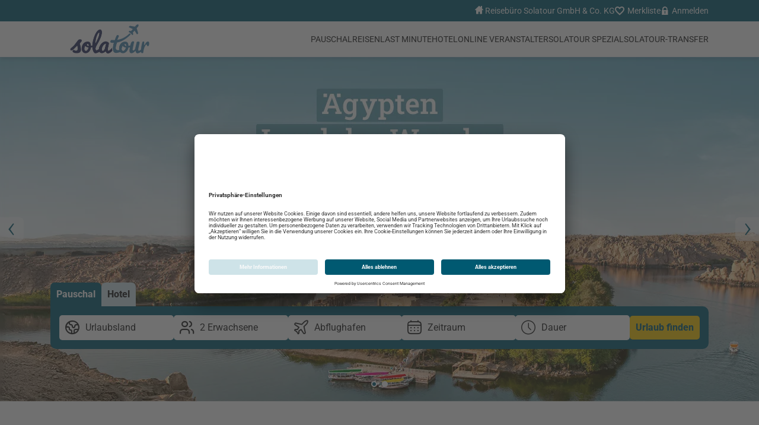

--- FILE ---
content_type: text/html;charset=UTF-8
request_url: https://www.holidayland-reisebuero-solatour.de/versicherungen
body_size: 42054
content:
<!DOCTYPE html><html class="econfirm" lang="de-DE" xmlns="http://www.w3.org/1999/xhtml" tplts="1764341559" data-fresh-cookie="1"><head><link as="style" href="https://www.holidayland-reisebuero-solatour.de/core/css/critical.css" rel="preload stylesheet"><link href="https://www.holidayland-reisebuero-solatour.de/data/scriptcache/web/css/ba6fdc2c621ae63e0f6e9437a1eaaffeab3f635f03795889f3651d2895376dcbtpl.css?_=1764341559" rel="stylesheet" data-inc="tpl"><script src="https://www.holidayland-reisebuero-solatour.de/data/scriptcache/web/js/79f3b30ff044eb057d050cde2334509eeabf7b1a73432e682d78d00f54d62fcftpl.js?_=1764341559" type="text/javascript" data-inc="tpl"></script><link href="https://www.holidayland-reisebuero-solatour.de/data/scriptcache/web/css/213f7004ee9d9de9ef1c69bc36146ffd80f47f7915044818ce4ba57cd3a38886page.css?_=1764341559" rel="stylesheet" data-inc="page"><script src="https://www.holidayland-reisebuero-solatour.de/data/scriptcache/web/js/b2e3f71021b5d7f7d19bdf199dc4b4f0b3ee57f9e2989c8d060bc817e22c0b71page.js?_=1764341559" type="text/javascript" data-inc="page"></script><meta charset="UTF-8"><link rel="dns-prefetch" href="//api.tiles.mapbox.com"><link rel="dns-prefetch" href="//api.mapbox.com"><link rel="dns-prefetch" href="//piwik.e-confirm.de"><link rel="dns-prefetch" href="https://app.usercentrics.eu"><link rel="dns-prefetch" href="https://www.holidayland.de"><link rel="dns-prefetch" href="https://widget.superchat.de"><link rel="dns-prefetch" href="//unpkg.com"><link rel="preload" href="https://www.holidayland-reisebuero-solatour.de/data/scriptcache/web/css/ba6fdc2c621ae63e0f6e9437a1eaaffeab3f635f03795889f3651d2895376dcbtpl.css?_=1764341559" as="style"><link rel="preload" href="https://www.holidayland-reisebuero-solatour.de/data/scriptcache/web/css/213f7004ee9d9de9ef1c69bc36146ffd80f47f7915044818ce4ba57cd3a38886page.css?_=1764341559" as="style"><link rel="preload" href="https://www.holidayland-reisebuero-solatour.de/data/scriptcache/web/css/47fdcaaeead6c96198ad9fa3ed7c4331892632b96489ce43d686bbd0edfc0fdbasynctpl.css?_=1764341559" as="style"><link rel="preload" href="https://www.holidayland-reisebuero-solatour.de/data/scriptcache/web/js/79f3b30ff044eb057d050cde2334509eeabf7b1a73432e682d78d00f54d62fcftpl.js?_=1764341559" as="script"><link rel="preload" href="https://www.holidayland-reisebuero-solatour.de/data/scriptcache/web/js/b2e3f71021b5d7f7d19bdf199dc4b4f0b3ee57f9e2989c8d060bc817e22c0b71page.js?_=1764341559" as="script"><meta content="width=device-width, initial-scale=1.0, user-scalable=yes" name="viewport"><!--<script src="https://code.jquery.com/jquery-migrate-3.4.1.js"></script>--><link rel="stylesheet" href="//api.tiles.mapbox.com/mapbox-gl-js/v3.7.0/mapbox-gl.css" type="text/css"><link rel="stylesheet" href="//api.mapbox.com/mapbox-gl-js/plugins/mapbox-gl-geocoder/v2.3.0/mapbox-gl-geocoder.css" type="text/css"><title>REISEB&Uuml;RO SOLATOUR | Versicherungen</title><link rel="shortcut icon" href="https://www.holidayland-reisebuero-solatour.de/docs/user/zentrale/_img/20220816111627_f9b7deb91ae237cb08720299e17c3f7d/apple-icon-180x180.png"><link rel="apple-touch-icon" sizes="57x57" href="https://www.holidayland-reisebuero-solatour.de/docs/_sizes/57/57/90/user/zentrale/_img/20220816111633_f9b7deb91ae237cb08720299e17c3f7d/apple-icon-180x180.png"><link rel="apple-touch-icon" sizes="60x60" href="https://www.holidayland-reisebuero-solatour.de/docs/_sizes/60/60/90/user/zentrale/_img/20220816111633_f9b7deb91ae237cb08720299e17c3f7d/apple-icon-180x180.png"><link rel="apple-touch-icon" sizes="72x72" href="https://www.holidayland-reisebuero-solatour.de/docs/_sizes/72/72/90/user/zentrale/_img/20220816111633_f9b7deb91ae237cb08720299e17c3f7d/apple-icon-180x180.png"><link rel="apple-touch-icon" sizes="76x76" href="https://www.holidayland-reisebuero-solatour.de/docs/_sizes/76/76/90/user/zentrale/_img/20220816111633_f9b7deb91ae237cb08720299e17c3f7d/apple-icon-180x180.png"><link rel="apple-touch-icon" sizes="114x114" href="https://www.holidayland-reisebuero-solatour.de/docs/_sizes/114/114/90/user/zentrale/_img/20220816111633_f9b7deb91ae237cb08720299e17c3f7d/apple-icon-180x180.png"><link rel="apple-touch-icon" sizes="120x120" href="https://www.holidayland-reisebuero-solatour.de/docs/_sizes/120/120/90/user/zentrale/_img/20220816111633_f9b7deb91ae237cb08720299e17c3f7d/apple-icon-180x180.png"><link rel="apple-touch-icon" sizes="144x144" href="https://www.holidayland-reisebuero-solatour.de/docs/_sizes/144/144/90/user/zentrale/_img/20220816111633_f9b7deb91ae237cb08720299e17c3f7d/apple-icon-180x180.png"><link rel="apple-touch-icon" sizes="152x152" href="https://www.holidayland-reisebuero-solatour.de/docs/_sizes/152/152/90/user/zentrale/_img/20220816111633_f9b7deb91ae237cb08720299e17c3f7d/apple-icon-180x180.png"><link rel="apple-touch-icon" sizes="180x180" href="https://www.holidayland-reisebuero-solatour.de/docs/_sizes/180/180/90/user/zentrale/_img/20220816111633_f9b7deb91ae237cb08720299e17c3f7d/apple-icon-180x180.png"><!-- Piwik --><script type="text/javascript">
	try {
		var _paq = _paq || [];
		// tracker methods like "setCustomDimension" should be called before "trackPageView"

        		_paq.push(['trackPageView']);
        
		_paq.push(['enableLinkTracking']);

		if (window.location.search.match(/refetchAgency/i)) {
			_paq.push(['disableCookies']);
		}

        
		(function() {
			var counter = 0;
            			if (counter == 0) {
				_paq.push(['setTrackerUrl', '//piwik.e-confirm.de/piwik.php']);
				_paq.push(['setSiteId', 33]);
			} else {
				_paq.push(['addTracker', '//piwik.e-confirm.de/piwik.php', 33]);
			}

            			counter++;
            			if (counter == 0) {
				_paq.push(['setTrackerUrl', '//piwik.e-confirm.de/piwik.php']);
				_paq.push(['setSiteId', 95]);
			} else {
				_paq.push(['addTracker', '//piwik.e-confirm.de/piwik.php', 95]);
			}

            			counter++;
            
            

			var d   = document,
			    g   = d.createElement('script'),
			    s   = d.getElementsByTagName('script')[0];
			g.type  = 'text/javascript';
			g.async = true;
			g.defer = true;
			g.src   = '//piwik.e-confirm.de/piwik.js';
			s.parentNode.insertBefore(g, s);

			_paq.push(['trackVisibleContentImpressions']);
		})();
	} catch (e) {
		console.log(e.message);
	}
</script><noscript><p><img src="//piwik.e-confirm.de/piwik.php?idsite=33" style="border:0;" alt=""></p><p><img src="//piwik.e-confirm.de/piwik.php?idsite=95" style="border:0;" alt=""></p></noscript><!-- End Piwik Code --><script id="usercentrics-cmp" src="https://app.usercentrics.eu/browser-ui/latest/loader.js" data-settings-id="3kfoRxmjwuiwOh" async></script><script async data-domain="holidayland.de" event-agency="1588" src="https://www.holidayland-reisebuero-solatour.de/js/script.js?_=1"></script><meta name="keywords" content="Reiseb&uuml;ro, Bad Hersfeld, Gruppen, Familien, Preiskn&uuml;ller, Specials, Musical, Busreisen, Motorradreisen"><meta name="description" content="Spezialist f&uuml;r begleitete Gruppenreisen, &Auml;rztreisen, Motorradreisen, Musicalreisen, Familienurlaub sowie Pauschalreisen."><meta property="og:title" content="REISEB&Uuml;RO SOLATOUR | Versicherungen"><meta property="og:description" content="Spezialist f&uuml;r begleitete Gruppenreisen, &Auml;rztreisen, Motorradreisen, Musicalreisen, Familienurlaub sowie Pauschalreisen."><meta property="fb:app_id" content="252001621559290"><meta property="og:title" content="Versicherungen"><meta property="og:description" content="Spezialist f&uuml;r begleitete Gruppenreisen, &Auml;rztreisen, Motorradreisen, Musicalreisen, Familienurlaub sowie Pauschalreisen."><meta property="og:type" content="website"><meta property="og:url" content="https://www.holidayland-reisebuero-solatour.de/versicherungen"></head><body data-page-name="startseite"><header aria-label="Seitenkopf" id="header" role="banner"><nav id="navigation" class="navigation" role="navigation" aria-label="Hauptnavigation"><div class="navigation__top"><div class="navigation__top__menu" role="menubar" aria-label="Service Navigation"><a href="https://www.holidayland-reisebuero-solatour.de" role="menuitem" aria-label="Reiseb&uuml;ro"><i class="hl hl-house"></i> Reiseb&uuml;ro Solatour GmbH &amp; Co. KG</a><a href="https://www.holidayland-reisebuero-solatour.de/merkliste" class="navigation__top__item bookmarkCounter" role="menuitem" aria-label="Merkliste anzeigen"><i class="hl hl-heart"></i> Merkliste</a><a href="https://www.holidayland-reisebuero-solatour.de/service/login" class="navigation__top__item onClickLogin" role="menuitem" aria-label="Im Konto anmelden"><i class="hl hl-lock"></i> Anmelden</a></div></div><div class="navigation__bottom"><div class="navigation__bottom__menu"><a href="https://www.holidayland-reisebuero-solatour.de/" class="navigation__logo" aria-label="Holidayland"><picture><img src="https://www.holidayland-reisebuero-solatour.de/docs/_sizes/max1181/max480/90/user/1588/_img/20191029162801_257392b8dfac56a6a88a1335d6161459/LogoSolatour.png" loading="lazy" alt="Holidayland"></picture></a><div class="navigation__items" role="menu"><div class="navigation__item  " role="none"><a href="https://www.holidayland-reisebuero-solatour.de/pauschalreisen2" target="_self" title="Pauschalreisen" role="menuitem">Pauschalreisen</a></div><div class="navigation__item  " role="none"><a href="https://www.holidayland-reisebuero-solatour.de/last-minute3" target="_self" title="Last Minute" role="menuitem">Last Minute</a></div><div class="navigation__item hasSub " role="none"><p>Hotel</p><div class="navigation__menu__sub"><div class="navigation__sub__item" role="none"><a href="https://www.holidayland-reisebuero-solatour.de/city" target="_self" title="City" role="menuitem"><p>City</p></a></div><div class="navigation__sub__item" role="none"><a href="https://www.holidayland-reisebuero-solatour.de/autoreisen1" target="_self" title="Autoreisen" role="menuitem"><p>Autoreisen</p></a></div></div></div><div class="navigation__item hasSub " role="none"><a href="https://www.holidayland-reisebuero-solatour.de/Onlineveranstalter" target="_self" title="Online Veranstalter" role="menuitem"><p>Online Veranstalter</p></a></div><div class="navigation__item hasSub " role="none"><a href="https://www.holidayland-reisebuero-solatour.de/solatour-spezial1" target="_self" title="Solatour Spezial " role="menuitem"><p>Solatour Spezial </p></a></div><div class="navigation__item  " role="none"><a href="https://www.holidayland-reisebuero-solatour.de/solatour-transfer" target="_blank" title="Solatour-Transfer" role="menuitem">Solatour-Transfer</a></div></div><div class="navigation__burger" tabindex="0" role="button" aria-label="Burgermenu &ouml;ffnen oder schlie&szlig;en"><div class="navigation__burger__box"><div class="navigation__burger__inner"></div></div><span>Men&uuml;</span></div><div class="navigation__menu"><div class="navigation__menu__items"><div class="navigation__menu__item  " role="none"><a href="https://www.holidayland-reisebuero-solatour.de/pauschalreisen2" target="_self" title="Pauschalreisen" role="menuitem">Pauschalreisen</a></div><div class="navigation__menu__item  " role="none"><a href="https://www.holidayland-reisebuero-solatour.de/last-minute3" target="_self" title="Last Minute" role="menuitem">Last Minute</a></div><div class="navigation__menu__item hasSub " role="none"><a href="https://www.holidayland-reisebuero-solatour.de/city" target="_self" title="City" role="menuitem" aria-haspopup="true">Hotel</a><div class="navigation__menu__icon"><span class="separator"></span><i class="hl hl-arrow-right"></i></div><div class="navigation__menu__sub"><div class="navigation__back"><i class="hl hl-arrow-left"></i><span>ZUR&Uuml;CK</span></div><div class="navigation__sub__item" role="none"><a href="https://www.holidayland-reisebuero-solatour.de/city" target="_self" title="City" role="menuitem"><p>City</p></a></div><div class="navigation__sub__item" role="none"><a href="https://www.holidayland-reisebuero-solatour.de/autoreisen1" target="_self" title="Autoreisen" role="menuitem"><p>Autoreisen</p></a></div></div></div><div class="navigation__menu__item hasSub " role="none"><a href="https://www.holidayland-reisebuero-solatour.de/Onlineveranstalter" target="_self" title="Online Veranstalter" role="menuitem" aria-haspopup="true">Online Veranstalter</a><div class="navigation__menu__icon"><span class="separator"></span><i class="hl hl-arrow-right"></i></div><div class="navigation__menu__sub"><div class="navigation__back"><i class="hl hl-arrow-left"></i><span>ZUR&Uuml;CK</span></div><div class="navigation__sub__item" role="none"><a href="https://www.holidayland-reisebuero-solatour.de/Onlineveranstalter" target="_self" title="Online Veranstalter" role="menuitem"><p>Online Veranstalter</p></a></div></div></div><div class="navigation__menu__item hasSub " role="none"><a href="https://www.holidayland-reisebuero-solatour.de/solatour-spezial1" target="_self" title="Solatour Spezial " role="menuitem" aria-haspopup="true">Solatour-Spezialreisen</a><div class="navigation__menu__icon"><span class="separator"></span><i class="hl hl-arrow-right"></i></div><div class="navigation__menu__sub"><div class="navigation__back"><i class="hl hl-arrow-left"></i><span>ZUR&Uuml;CK</span></div><div class="navigation__sub__item" role="none"><a href="https://www.holidayland-reisebuero-solatour.de/solatour-spezial1" target="_self" title="Solatour Spezial " role="menuitem"><p>Solatour Spezial </p></a></div></div></div><div class="navigation__menu__item  " role="none"><a href="https://www.holidayland-reisebuero-solatour.de/solatour-transfer" target="_blank" title="Solatour-Transfer" role="menuitem">Solatour-Transfer</a></div><hr><div class="navigation__menu__item"><a href="https://www.holidayland-reisebuero-solatour.de"><i class="hl hl-house"></i> Reiseb&uuml;ro Solatour GmbH &amp; Co. KG</a></div><div class="navigation__menu__item"><a href="https://www.holidayland-reisebuero-solatour.de/merkliste"><i class="hl hl-heart"></i> Merkliste</a></div><div class="navigation__menu__item"><a href="https://www.holidayland-reisebuero-solatour.de/service/login" class="onClickLogin"><i class="hl hl-lock"></i> Anmelden</a></div></div></div></div></div></nav><div class="header swiper headerSwiper" role="region" aria-label="Header Slider"><div class="swiper-wrapper"><div class="swiper-slide" role="group" aria-roledescription="Slide" aria-label="Slide mit Bild KR_1575_25_KAM_Premium_WKZ_Aegypten_FVA_Holidayland_Slider_Save_Space_1920x580_Gesamtansicht_1"><div class="header__wrapper"><a href="https://www.holidayland-reisebuero-solatour.de/aegypten-land-der-wunder-mit-dertour-entdecken" target="_blank" aria-label="Link vom Headerbild"><div class="header__container"><div class="header__box"><div class="header__content"></div></div></div></a><div class="header__image"><picture><source media="(max-width: 1139px)" srcset="https://www.holidayland.de/docs/user/zentrale/_img/20251014141056_61cdb0a681d6d93d9fb06451f10b29d1/KR_1575_25_KAM_Premium_WKZ_Aegypten_FVA_Holidayland_Slider_Save_Space_1920x580_Gesamtansicht_1.jpg"><img src="https://www.holidayland.de/docs/user/zentrale/_img/20251014141056_61cdb0a681d6d93d9fb06451f10b29d1/KR_1575_25_KAM_Premium_WKZ_Aegypten_FVA_Holidayland_Slider_Save_Space_1920x580_Gesamtansicht_1.jpg" loading="lazy" alt="KR_1575_25_KAM_Premium_WKZ_Aegypten_FVA_Holidayland_Slider_Save_Space_1920x580_Gesamtansicht_1"></source></picture><picture><source media="(max-width: 1139px)" srcset="https://www.holidayland.de/docs/user/zentrale/_img/20251014141056_61cdb0a681d6d93d9fb06451f10b29d1/KR_1575_25_KAM_Premium_WKZ_Aegypten_FVA_Holidayland_Slider_Save_Space_1920x580_Gesamtansicht_1.jpg"><img src="https://www.holidayland.de/docs/user/zentrale/_img/20251014141056_61cdb0a681d6d93d9fb06451f10b29d1/KR_1575_25_KAM_Premium_WKZ_Aegypten_FVA_Holidayland_Slider_Save_Space_1920x580_Gesamtansicht_1.jpg" loading="lazy" alt="KR_1575_25_KAM_Premium_WKZ_Aegypten_FVA_Holidayland_Slider_Save_Space_1920x580_Gesamtansicht_1"></source></picture><picture><source media="(max-width: 1139px)" srcset="https://www.holidayland.de/docs/user/zentrale/_img/20251014141056_61cdb0a681d6d93d9fb06451f10b29d1/KR_1575_25_KAM_Premium_WKZ_Aegypten_FVA_Holidayland_Slider_Save_Space_1920x580_Gesamtansicht_1.jpg"><img src="https://www.holidayland.de/docs/user/zentrale/_img/20251014141056_61cdb0a681d6d93d9fb06451f10b29d1/KR_1575_25_KAM_Premium_WKZ_Aegypten_FVA_Holidayland_Slider_Save_Space_1920x580_Gesamtansicht_1.jpg" loading="lazy" alt="KR_1575_25_KAM_Premium_WKZ_Aegypten_FVA_Holidayland_Slider_Save_Space_1920x580_Gesamtansicht_1"></source></picture></div></div></div><div class="swiper-slide" role="group" aria-roledescription="Slide" aria-label="Slide mit Bild Genau_dein_Ding_Aktiv_1"><div class="header__wrapper"><a href="https://www.holidayland-reisebuero-solatour.de/genau-dein-ding-aktivurlaub" target="_blank" aria-label="Link vom Headerbild"><div class="header__container"><div class="header__box"><div class="header__content"></div></div></div></a><div class="header__image"><picture><source media="(max-width: 1139px)" srcset="https://www.holidayland.de/docs/user/zentrale/_img/20251029090049_2f912c4807de0301385d2f9b75b1c1b9/Genau_dein_Ding_Aktiv_1.png"><img src="https://www.holidayland.de/docs/user/zentrale/_img/20251029090049_2f912c4807de0301385d2f9b75b1c1b9/Genau_dein_Ding_Aktiv_1.png" loading="lazy" alt="Genau_dein_Ding_Aktiv_1"></source></picture><picture><source media="(max-width: 1139px)" srcset="https://www.holidayland.de/docs/user/zentrale/_img/20251029090049_2f912c4807de0301385d2f9b75b1c1b9/Genau_dein_Ding_Aktiv_1.png"><img src="https://www.holidayland.de/docs/user/zentrale/_img/20251029090049_2f912c4807de0301385d2f9b75b1c1b9/Genau_dein_Ding_Aktiv_1.png" loading="lazy" alt="Genau_dein_Ding_Aktiv_1"></source></picture><picture><source media="(max-width: 1139px)" srcset="https://www.holidayland.de/docs/user/zentrale/_img/20251029090049_2f912c4807de0301385d2f9b75b1c1b9/Genau_dein_Ding_Aktiv_1.png"><img src="https://www.holidayland.de/docs/user/zentrale/_img/20251029090049_2f912c4807de0301385d2f9b75b1c1b9/Genau_dein_Ding_Aktiv_1.png" loading="lazy" alt="Genau_dein_Ding_Aktiv_1"></source></picture></div></div></div></div><div class="swiper-pagination" aria-hidden="true"></div><div class="swiper-button-prev" tabindex="0" role="button" aria-label="Vorheriges Bild"></div><div class="swiper-button-next" tabindex="0" role="button" aria-label="N&auml;chstes Bild"></div></div></header><main aria-label="Hauptinhalt" id="content" role="main"><div class="search__container" hx-ext="loading-states, multi-swap" data-search="smartsearch" data-loading-states role="search" aria-label="Reisesuche"><form id="qs-params" data-search="params"><input type="hidden" name="engineType" value="pauschal"><input type="hidden" name="engine" value="pauschal"><input type="hidden" name="format" value="suggestBox"><input type="hidden" name="RegionGroups" value=""><input type="hidden" name="RegionType" value=""><input type="hidden" name="Regions" value=""><input type="hidden" name="Cities" value=""><input type="hidden" name="Countries" value=""><input type="hidden" name="IffCodes" value=""><input type="hidden" name="refineRegionGroups" value="true"><input type="hidden" name="useMappedSearch" value="true"><input type="hidden" name="OutboundMinDate" value=""><input type="hidden" name="InboundMaxDate" value=""><input type="hidden" name="TourOperators" value=""><input type="hidden" name="DepartureAirportCodes" value=""><input type="hidden" name="Travellers" value=""><input type="hidden" name="Children" value=""><input type="hidden" name="roomNum" value=""><input type="hidden" name="RoomType" value=""><input type="hidden" name="TravelMinDuration" value="7"><input type="hidden" name="TravelMaxDuration" value="7"></form><div data-search="wrapper" class="search__wrapper"><div data-search="form-wrapper"><div class="search__engines__wrapper" hx-target="[data-search=form-fields]" hx-include="" id="qs-tabs"><button type="button" hx-get="/api/searchapi/selectengine?engineType=pauschal&amp;engine=pauschal&amp;clear=true&amp;split=1&amp;noToni=1" class="active">Pauschal</button><button type="button" hx-get="/api/searchapi/selectengine?engineType=hotel&amp;engine=Accommodation&amp;clear=true&amp;split=1&amp;noToni=1">Hotel</button><div class="search__more"><button type="button" class="search__more__button">Mehr<i class="hl hl-chevron-down"></i></button><ul class="search__list"></ul></div></div><div data-search="form" class="search__form"><div id="qs-form" data-search="form-fields"><div class="search__input__advanced" hx-get="/api/searchapi/element?el=search%2Fsplit-input" hx-swap="outerHTML" hx-target="this" hx-trigger="switchInput from:body" role="search" aria-label="Reisesuche"><div class="search__input__container"><div class="search__input__terms" id="qs-split-input-left" data-search="left" role="group" aria-labelledby="dest-label"><label id="dest-label" class="floatLabel hidden" for="dest-input">Wohin?</label><div data-search-input="button"><button type="button" id="destination-button" aria-expanded="false" aria-controls="dest-input" aria-label="Urlaubsland bearbeiten"><i class="hl hl-world-bold"></i><span>Urlaubsland</span></button></div><div data-search-input="input" style="display: none;"><input type="text" id="search-terms" data-id="search-terms" class="search__form__input" name="search" placeholder="Reiseziel suchen" value="" hx-get="/api/searchapi/autocomplete?refetchParams=true" hx-include="[data-search=params]" hx-trigger="keyup changed delay:500ms, sm-autocomplete from:body delay:20ms" hx-target="[data-search=popover]&gt;[data-search=result]" hx-swap="innerHTML" role="combobox" aria-autocomplete="list" aria-expanded="false" aria-controls="autocomplete-popover"></div></div><div class="search__input__travelers" data-search="traveler-button" aria-labelledby="traveler-label"><span id="traveler-label" class="floatLabel hidden">Wer?</span><button data-event="showPopup,sm-init-travelers" id="sm-traveler-button" data-event-popover-id="popover-travelers" aria-haspopup="dialog" aria-expanded="false" aria-controls="popover-travelers" aria-label="Reisende w&auml;hlen"><i class="hl hl-traveler"></i><span>2 Erwachsene</span></button></div><div class="search__input__airport" data-search="airport-button" data-event="showPopup,sm-init-airports" data-event-popover-id="popover-airports" tabindex="-1" aria-labelledby="duration-label"><label id="duration-label" class="floatLabel hidden">Von wo?</label><button type="button" id="airport-button" aria-haspopup="dialog" aria-expanded="false" aria-controls="popover-airports" aria-label="Abflughafen w&auml;hlen"><i class="hl hl-plane-outline-mid"></i><span>Abflughafen</span></button></div><div class="search__input__date" data-search="date-button" data-event="showPopup,sm-init-calendar" data-event-popover-id="popover-dates" tabindex="-1" aria-labelledby="duration-label"><label id="duration-label" class="floatLabel hidden">Wann?</label><button type="button" id="date-button" aria-haspopup="dialog" aria-expanded="false" aria-controls="popover-dates" aria-label="Reisezeitraum w&auml;hlen"><i class="hl hl-calendar"></i><span>Zeitraum</span></button></div><div class="search__input__duration" data-search="duration-button" data-event="showPopup,sm-init-duration" data-event-popover-id="popover-duration" tabindex="-1" aria-labelledby="duration-label"><label id="duration-label" class="floatLabel hidden">Wie lange?</label><button type="button" id="duration-button" aria-haspopup="dialog" aria-expanded="false" aria-controls="popover-duration" aria-label="Reisedauer w&auml;hlen"><i class="hl hl-clock"></i><span>Dauer</span></button></div><div class="search__form__trigger"><button type="submit" hx-get="/api/searchapi/execute" hx-include="[data-search=params]" data-loading-disable class="button secondary" aria-label="Urlaub finden">Urlaub finden</button></div></div></div></div></div></div><div class="search__popovers" role="region" aria-label="Suche Popovers"><div data-search="popover" id="search-popover" data-id="search-popover" class="search__result" role="dialog" aria-modal="false" aria-labelledby="search-popover-label"><div class="search__result__hidden"><div class="search__result__close"><button type="button" class="closePopper" aria-label="Popover schlie&szlig;en"><i class="hl hl-close" aria-hidden="true"></i></button></div><div class="search__result__grid--full"><div class="search__result__single"><div class="search__form__single"><label id="search-popover-label" class="floatLabel" for="destination-input">Wohin?</label><input type="text" id="destination-input" data-search="autocomplete-search" placeholder="Reiseziel suchen" class="search__form__input top" value="" hx-indicator=".search__loader" aria-autocomplete="list" aria-controls="autocomplete-list" aria-haspopup="listbox" role="combobox" aria-expanded="false"><div class="search__loader" role="status" aria-live="polite"><span class="loader" aria-hidden="true"></span></div></div></div></div></div><div data-search="result" data-id="search-result"></div></div><div data-id="popover-dates" data-search="popover-dates" class="search__result"><div class="search__result__close"><button type="button" class="closePopper" aria-label="Kalender-Popup schlie&szlig;en"><i class="hl hl-close" aria-hidden="true"></i></button></div><div class="search__date" data-search="calendar" role="dialog" aria-modal="false" aria-labelledby="calendar-popover-title"><h2 id="calendar-popover-title" class="visually-hidden">Reisedaten w&auml;hlen</h2><div data-id="sm-calendar" role="application" aria-label="Kalender"></div><div class="travelers__submit"><button type="submit" data-event="closePopup,sm-switch-popup-calendar" class="button secondary hidden">weiter</button></div></div></div><div data-id="popover-travelers" data-search="popover-travelers" class="search__result"><form id="travelers"><div class="search__result__close"><button type="button" class="closePopper"><i class="hl hl-close"></i></button></div><div class="travelers"><div class="travelers__container"><div class="travelers__adults"><span>Erwachsene</span><div class="travelers__select" data-search="travelers-select" data-min="1" data-max="6"><button type="button" data-type="persons" data-direction="-1"><span class="minus">-</span></button><select id="persons" name="adults"><option value="1">1</option><option value="2" selected>2</option><option value="3">3</option><option value="4">4</option><option value="5">5</option><option value="6">6</option></select><button type="button" data-type="persons" data-direction="1"><span class="plus">+</span></button></div></div><div class="travelers__children"><span>Kinder</span><div class="travelers__select" data-search="travelers-select" data-min="0" data-max="6" data-type="children"><button type="button" data-direction="-1"><span class="minus">-</span></button><select id="children" name="children"><option value="0" selected>0</option><option value="1">1</option><option value="2">2</option><option value="3">3</option><option value="4">4</option><option value="5">5</option><option value="6">6</option><option value="7">7</option><option value="8">8</option></select><button type="button" data-direction="1"><span class="plus">+</span></button></div></div><div id="travelers__childAges" class="travelers__childAges"><div id="travelers__childAges__container" class="travelers__childAges__container"></div><p>Wir m&uuml;ssen das Alter Ihrer Kinder zum Zeitpunkt der Abreise wissen, um f&uuml;r Ihre Gruppe eine Unterkunft mit der passenden Gr&ouml;&szlig;e und den richtigen Preisen zu finden.</p></div><div class="travelers__rooms"><span>Zimmer</span><div class="travelers__select" data-search="travelers-select" data-min="0" data-max="4" data-type="rooms"><button type="button" data-type="persons" data-direction="-1"><span class="minus">-</span></button><select id="rooms" name="rooms"><option value="1">1</option><option value="2">2</option><option value="3">3</option><option value="4">4</option></select><button type="button" data-type="persons" data-direction="1"><span class="plus">+</span></button></div></div><div class="room_info"></div></div></div></form></div><div data-id="popover-airports" data-search="popover-airports" class="search__result"><div class="search__result__hidden"><div class="search__result__close"><button type="button" class="closePopper" aria-label="Popover schlie&szlig;en"><i class="hl hl-close" aria-hidden="true"></i></button></div></div><div data-search="result" data-id="search-result"><div class="search__result__grid" role="dialog" aria-modal="false" aria-labelledby="suggestion-title"><section class="search__result__grid--full"><h3 class="search__result__title">Deutschland</h3><div class="search__result__body"><ul class="search__result__list airportcluster" hx-ext="multi-swap" role="listbox" aria-labelledby="Deutschland"><li role="option"><input type="checkbox" id="clusterOst" data-cluster="BER,SXF,DRS,ERF,LEJ"><label for="clusterOst">Ost</label></li><li role="option"><input type="checkbox" id="clusterNord" data-cluster="BRE,HAM,HAJ,RLG"><label for="clusterNord">Nord</label></li><li role="option"><input type="checkbox" id="clusterWest" data-cluster="DTM,DUS,FRA,HHN,KSF,CGN,LBC,FFM,FMO,NRN,PAD,SCN,ZQW"><label for="clusterWest">West</label></li><li role="option"><input type="checkbox" id="clusterS&uuml;d" data-cluster="FDH,FKB,MUC,NUE,STR"><label for="clusterS&uuml;d">S&uuml;d</label></li></ul><ul class="search__result__list airportlist" hx-ext="multi-swap" role="listbox" aria-labelledby="Deutschland"><li role="option"><input type="checkbox" id="airportBER" value="BER"><label for="airportBER">Berlin-Brandenburg</label></li><li role="option"><input type="checkbox" id="airportSXF" value="SXF"><label for="airportSXF">Berlin-Sch&ouml;nefeld</label></li><li role="option"><input type="checkbox" id="airportBRE" value="BRE"><label for="airportBRE">Bremen</label></li><li role="option"><input type="checkbox" id="airportDTM" value="DTM"><label for="airportDTM">Dortmund</label></li><li role="option"><input type="checkbox" id="airportDRS" value="DRS"><label for="airportDRS">Dresden</label></li><li role="option"><input type="checkbox" id="airportDUS" value="DUS"><label for="airportDUS">D&uuml;sseldorf</label></li><li role="option"><input type="checkbox" id="airportERF" value="ERF"><label for="airportERF">Erfurt-Weimar</label></li><li role="option"><input type="checkbox" id="airportFRA" value="FRA"><label for="airportFRA">Frankfurt</label></li><li role="option"><input type="checkbox" id="airportHHN" value="HHN"><label for="airportHHN">Frankfurt-Hahn</label></li><li role="option"><input type="checkbox" id="airportFDH" value="FDH"><label for="airportFDH">Friedrichshafen</label></li><li role="option"><input type="checkbox" id="airportHAM" value="HAM"><label for="airportHAM">Hamburg</label></li><li role="option"><input type="checkbox" id="airportHAJ" value="HAJ"><label for="airportHAJ">Hannover</label></li><li role="option"><input type="checkbox" id="airportFKB" value="FKB"><label for="airportFKB">Karlsruhe</label></li><li role="option"><input type="checkbox" id="airportKSF" value="KSF"><label for="airportKSF">Kassel-Calden</label></li><li role="option"><input type="checkbox" id="airportCGN" value="CGN"><label for="airportCGN">K&ouml;ln-Bonn</label></li><li role="option"><input type="checkbox" id="airportLEJ" value="LEJ"><label for="airportLEJ">Leipzig-Halle</label></li><li role="option"><input type="checkbox" id="airportLBC" value="LBC"><label for="airportLBC">L&uuml;beck </label></li><li role="option"><input type="checkbox" id="airportFFM" value="FFM"><label for="airportFFM">Memmingen </label></li><li role="option"><input type="checkbox" id="airportMUC" value="MUC"><label for="airportMUC">M&uuml;nchen</label></li><li role="option"><input type="checkbox" id="airportFMO" value="FMO"><label for="airportFMO">M&uuml;nster-Osnabr&uuml;ck</label></li><li role="option"><input type="checkbox" id="airportNRN" value="NRN"><label for="airportNRN">Niederrhein Weeze</label></li><li role="option"><input type="checkbox" id="airportNUE" value="NUE"><label for="airportNUE">N&uuml;rnberg</label></li><li role="option"><input type="checkbox" id="airportPAD" value="PAD"><label for="airportPAD">Paderborn</label></li><li role="option"><input type="checkbox" id="airportRLG" value="RLG"><label for="airportRLG">Rostock</label></li><li role="option"><input type="checkbox" id="airportSCN" value="SCN"><label for="airportSCN">Saarbr&uuml;cken</label></li><li role="option"><input type="checkbox" id="airportSTR" value="STR"><label for="airportSTR">Stuttgart</label></li><li role="option"><input type="checkbox" id="airportZQW" value="ZQW"><label for="airportZQW">Zweibr&uuml;cken</label></li></ul></div></section><section class="search__result__grid--full"><h3 class="search__result__title">Schweiz</h3><div class="search__result__body"><ul class="search__result__list airportlist" hx-ext="multi-swap" role="listbox" aria-labelledby="Schweiz"><li role="option"><input type="checkbox" id="airportBSL" value="BSL"><label for="airportBSL">Basel-Mulhouse</label></li><li role="option"><input type="checkbox" id="airportZRH" value="ZRH"><label for="airportZRH">Z&uuml;rich</label></li></ul></div></section><section class="search__result__grid--full"><h3 class="search__result__title">&Ouml;sterreich</h3><div class="search__result__body"><ul class="search__result__list airportlist" hx-ext="multi-swap" role="listbox" aria-labelledby="&Ouml;sterreich"><li role="option"><input type="checkbox" id="airportINN" value="INN"><label for="airportINN">Innsbruck</label></li><li role="option"><input type="checkbox" id="airportLNZ" value="LNZ"><label for="airportLNZ">Linz</label></li><li role="option"><input type="checkbox" id="airportSZG" value="SZG"><label for="airportSZG">Salzburg</label></li></ul></div></section><section class="search__result__grid--full"><h3 class="search__result__title">Sonstige</h3><div class="search__result__body"><ul class="search__result__list airportlist" hx-ext="multi-swap" role="listbox" aria-labelledby="Sonstige"><li role="option"><input type="checkbox" id="airportAMS" value="AMS"><label for="airportAMS">Amsterdam</label></li><li role="option"><input type="checkbox" id="airportBRN" value="BRN"><label for="airportBRN">Bern-Belp</label></li><li role="option"><input type="checkbox" id="airportBLL" value="BLL"><label for="airportBLL">Billund</label></li><li role="option"><input type="checkbox" id="airportBRU" value="BRU"><label for="airportBRU">Br&uuml;ssel</label></li><li role="option"><input type="checkbox" id="airportEIN" value="EIN"><label for="airportEIN">Eindhoven</label></li><li role="option"><input type="checkbox" id="airportENS" value="ENS"><label for="airportENS">Enschede</label></li><li role="option"><input type="checkbox" id="airportGRQ" value="GRQ"><label for="airportGRQ">Groningen</label></li><li role="option"><input type="checkbox" id="airportLGG" value="LGG"><label for="airportLGG">L&uuml;ttich</label></li><li role="option"><input type="checkbox" id="airportLUX" value="LUX"><label for="airportLUX">Luxemburg</label></li><li role="option"><input type="checkbox" id="airportMST" value="MST"><label for="airportMST">Maastricht - Aachen</label></li><li role="option"><input type="checkbox" id="airportPRG" value="PRG"><label for="airportPRG">Prag</label></li><li role="option"><input type="checkbox" id="airportSXB" value="SXB"><label for="airportSXB">Strasbourg</label></li></ul></div></section></div></div></div><div data-id="popover-duration" data-search="popover-duration" class="search__result"><div class="search__result__hidden"><div class="search__result__close"><button type="button" class="closePopper" aria-label="Popover schlie&szlig;en"><i class="hl hl-close" aria-hidden="true"></i></button></div></div><div data-search="result" data-id="search-result"><div class="search__duration" role="dialog" aria-modal="false" aria-labelledby="suggestion-title"><div class="search__duration__actions"><button type="button" data-onchange="any" class="button default">beliebig</button><button type="button" data-onchange="exact" class="button default">exakte Reisedaten</button></div><div class="search__duration__inputs"><div>genau <input type="number" data-onchange="days"> Tage</div><div>flexibel<input type="number" data-onchange="min">bis<input type="number" data-onchange="max">Tage</div></div></div></div></div></div></div></div><div id="recording-modal" class="recording-modal-box" role="dialog" aria-modal="true" aria-labelledby="recording-modal-title" aria-describedby="recording-modal-desc"><div class="modal-content"><h2 id="recording-modal-title" class="visually-hidden">Mikrofonaufnahme l&auml;uft</h2><p id="recording-modal-desc" class="visually-hidden">Die Audioaufnahme ist aktiv. Dr&uuml;cken Sie die Schaltfl&auml;che &bdquo;Aufnahme beenden&ldquo;, um die Aufzeichnung zu stoppen.</p><div class="icon-container-wrapper"><div id="icon-container" class="icon-container" aria-hidden="true"><object id="mic-svg-object" data="/core/img/mrb24/MRB24-mic.svg" type="image/svg+xml"></object></div><div id="text-container" class="text-container" role="status" aria-live="polite"></div><button id="stop-btn" type="button" class="stop-button" aria-label="Aufnahme beenden">AUFNAHME BEENDEN</button></div></div></div><article class="wkElement wkText" role="region" aria-label="Textabschnitt"><div class="wkText__content"><div class="wkText__text" data-readmore="false" role="group" aria-labelledby="wkText__headline" aria-expanded="true"><p><a href="https://www.ergo-reiseversicherung.de/de/erv-tippgeber-buchungslink/index.html?ba=standard&tipagency=033829000000" target="_blank">ERGO Reiseversicherung</a></p><p><a href="https://www.magroup-online.com/WL/HBA/DE/de?agency=HOL351" target="_blank">Allianz&nbsp;Travel Reiseversicherung</a></p></div></div></article></main><footer aria-label="Fu&szlig;bereich" id="footer" role="contentinfo"><div class="footer" aria-label="Footer"><div class="footer__top"><div class="footer__boxes" role="navigation" aria-label="Footer Navigation"><div class="footer__box"><p><a href="#" role="link" aria-label="Reiseb&uuml;ro" class="footer__title">Reiseb&uuml;ro</a></p><span><a href="https://www.holidayland-reisebuero-solatour.de/kontakt" target="_self" class="text--secondary" role="link" aria-label="Kontakt">Kontakt</a></span><span><a href="https://www.holidayland-reisebuero-solatour.de/impressum" target="_self" class="text--secondary" role="link" aria-label="Impressum">Impressum</a></span><span><a href="https://www.holidayland-reisebuero-solatour.de/datenschutz" target="_self" class="text--secondary" role="link" aria-label="Datenschutzerkl&auml;rung">Datenschutzerkl&auml;rung</a></span><span><a href="https://www.holidayland-reisebuero-solatour.de/agb" target="_self" class="text--secondary" role="link" aria-label="Vermittler AGB">Vermittler AGB</a></span><span><a href="https://www.holidayland-reisebuero-solatour.de/barrierefreiheitserklaerung" target="_blank" class="text--secondary" role="link" aria-label="Barrierefreiheitserkl&auml;rung">Barrierefreiheitserkl&auml;rung</a></span></div><div class="footer__box"><p><a href="#" role="link" aria-label="Service" class="footer__title">Service</a></p><span><a href="http://www.auswaertiges-amt.de/DE/Laenderinformationen/Uebersicht_Navi.html" target="_blank" class="text--secondary" role="link" aria-label="Reisehinweise">Reisehinweise</a></span><span><a href="//www.holidayland-reisebuero-solatour.de/docs/user/zentrale/documents/OnlineCheckIn_4.pdf" target="_blank" class="text--secondary" role="link" aria-label="Online Check-In Informationen">Online Check-In Informationen</a></span></div><div class="footer__box"><p><a href="#" role="link" aria-label="Aktuelles" class="footer__title">Aktuelles</a></p><span><a href="https://www.holidayland-reisebuero-solatour.de/registrieren" target="_self" class="text--secondary" role="link" aria-label="Newsletter">Newsletter</a></span></div></div></div><div class="footer__bottom"><div class="footer__socials" role="navigation" aria-label="Social Media Links"><span>Folgen Sie uns auf:</span><a href="https://www.facebook.com/117591328307054" aria-label="Folgen Sie uns auf Facebook"><i class="hl hl-facebook"></i></a><a href="https://www.instagram.com/reisebuerosolatour/" aria-label="Folgen Sie uns auf Instagram"><i class="hl hl-instagram"></i></a></div></div></div></footer><script src="https://widget.superchat.de/snippet.js?applicationKey=WCqlo1RPmY7wBYzJrdeMpGQDL3" referrerpolicy="no-referrer-when-downgrade"></script><script src="//api.tiles.mapbox.com/mapbox-gl-js/v3.7.0/mapbox-gl.js" type="text/javascript"></script><script src="//unpkg.com/supercluster@4.1.1/dist/supercluster.min.js" type="text/javascript"></script><script src="//api.mapbox.com/mapbox-gl-js/plugins/mapbox-gl-language/v0.10.0/mapbox-gl-language.js" type="text/javascript"></script><script src="//api.mapbox.com/mapbox-gl-js/plugins/mapbox-gl-geocoder/v2.3.0/mapbox-gl-geocoder.min.js" type="text/javascript"></script><script src="https://www.holidayland-reisebuero-solatour.de/globalAddons/mapboxGL/mapboxGL.js?accessToken=pk.eyJ1IjoiZWNvbm1hcC1obCIsImEiOiJjbWlpaW16cXkwYTJnM2dyNDlnZDFsd2Y0In0.4HsDB8P30q5z_gaWBZd3fg" type="text/javascript"></script><script src="//piwik.e-confirm.de/piwik.js" type="text/javascript"></script><link data-inc="tpl" data-async-rel="stylesheet" data-async-href="https://www.holidayland-reisebuero-solatour.de/data/scriptcache/web/css/47fdcaaeead6c96198ad9fa3ed7c4331892632b96489ce43d686bbd0edfc0fdbasynctpl.css?_=1764341559"><script type="text/javascript" data-script-id="ses-data">Client = JSON.parse('{"isTablet":false,"isMobile":false,"isBot":true}');User._properties = JSON.parse('false');Agency._properties = JSON.parse('{"webServerPath":"https:\/\/www.holidayland-reisebuero-solatour.de","ID":1588,"brand":1,"name":"Reiseb\u00fcro Solatour GmbH & Co. KG","isTest":0,"hasSite":1,"mail":"reisebuero@solatour.de","location":"Bad Hersfeld","street":"Breitenstra\u00dfe 14","streetsuffix":"14","postalcode":"36251","phone":"(06621) 630 55","companyname":null,"url":"www.holidayland-reisebuero-solatour.de","baseUrl":"www.holidayland.de","sslUrl":"www.holidayland-reisebuero-solatour.de","sslBaseUrl":"www.holidayland.de","brandName":"Holidayland","brandMachineName":"hl","temporaryNoSite":0,"qta":81710,"travelreportSharing":0,"isFranchise":1,"district":101,"officeType":1,"taid":"81710","hasIBE":1,"ttID":"760ac592813aeb5bb274949bb5b3e13c","masterID":1588,"isMaster":true,"isSlave":false,"chain":null,"wid":"RSBq7diCEvvX8ZAB","subAgencyUrl":false}');</script></body></html>


--- FILE ---
content_type: text/css
request_url: https://www.holidayland-reisebuero-solatour.de/data/scriptcache/web/css/ba6fdc2c621ae63e0f6e9437a1eaaffeab3f635f03795889f3651d2895376dcbtpl.css?_=1764341559
body_size: 604158
content:
/* CacheFile: /core/css/core.min.css*/
:root{--hl-apple:#CADCB5;--hl-berlin:#CCCCCC;--hl-black:#1A1A1A;--hl-blossom:#A76486;--hl-border:#ccc;--hl-caribean:#008575;--hl-coconut:#ECECEB;--hl-grey:#666666;--hl-ice:#CEE3E8;--hl-icelight:#ECF6F9;--hl-light:#FFE763;--hl-lightgrey:#FAFAFA;--hl-primary:#005971;--hl-sea:#198294;--hl-sundown:#E52027;--hl-sunny:#FECC00;--hl-sunrise:#EF7C00;--hl-tree:#006933;--hl-white:#fff}:root{--roboto:"Roboto",Helvetica,Arial,sans-serif;--thomasheadline:"Thomas Headline","Roboto",Helvetica,Arial,sans-serif;--thomasheadlinelight:"Thomas Headline Light","Roboto",Helvetica,Arial,sans-serif;--box-shadow:0 .4rem .4rem 0 rgba(0, 0, 0, .1)}body,html{height:100%;min-height:100%}body{display:flex;flex-direction:column;font-family:var(--roboto);font-size:1.6rem}body.keyboard-navigation :focus{box-shadow:0 0 0 .2rem var(--hl-white),0 0 0 .4rem var(--hl-primary);outline:0}main,pre{flex:1 0 auto}picture{display:block}html h1,html h2,html h3,html h4{font-family:var(--thomasheadline);font-weight:700}html h1{font-size:2.4rem;font-weight:900}@media (min-width:768px){html h1{font-size:3.2rem}}html h2,html h3{font-weight:800}html a{font-family:var(--roboto);text-decoration:none}html ol,html p,html span,html ul{font-family:var(--roboto)}html b,html strong{font-weight:800}input[type=email]:focus-visible,input[type=number]:focus-visible,input[type=search]:focus-visible,input[type=text]:focus-visible{outline:0}.button,button{align-items:center;border:none;border-radius:.5rem;display:flex;font-family:var(--roboto);font-size:1.6rem;font-weight:800;height:4rem;justify-content:center;padding:0 1rem}.button:active,.button:focus,.button:hover,button:active,button:focus,button:hover{text-decoration:none}.button.default,button.default{border:.1rem solid var(--hl-berlin);text-decoration:none}.button.primary,button.primary{background:var(--hl-primary);color:var(--hl-white);text-decoration:none}.button.primary:active,.button.primary:focus,.button.primary:hover,button.primary:active,button.primary:focus,button.primary:hover{background:var(--hl-sea)}.button.secondary,button.secondary{background:var(--hl-sunny);color:var(--hl-primary);text-decoration:none}.button.secondary:active,.button.secondary:focus,.button.secondary:hover,button.secondary:active,button.secondary:focus,button.secondary:hover{background:var(--hl-sunrise);color:var(--hl-white)}.button.red,button.red{background:var(--hl-sundown);color:var(--hl-white);text-decoration:none}.button.red:active,.button.red:focus,.button.red:hover,button.red:active,button.red:focus,button.red:hover{background:var(--hl-sundown);color:var(--hl-white)}.iradio_square-orange,.radio,input[type=radio]{background:var(--hl-white);border:.1rem solid var(--hl-berlin);border-radius:50%;flex-shrink:0;height:1.8rem!important;margin:0 1rem 0 0;width:1.8rem!important}.iradio_square-orange.checked,.iradio_square-orange:checked,.radio.checked,.radio:checked,input[type=radio].checked,input[type=radio]:checked{background:var(--hl-primary)}.iradio_square-orange[disabled],.radio[disabled],input[type=radio][disabled]{border:.1rem solid var(--hl-berlin)}.iradio_square-orange[disabled].checked,.iradio_square-orange[disabled]:checked,.radio[disabled].checked,.radio[disabled]:checked,input[type=radio][disabled].checked,input[type=radio][disabled]:checked{background:var(--hl-berlin)}.iradio_square-orange[readonly],.radio[readonly],input[type=radio][readonly]{border:.1rem solid var(--hl-berlin)}.iradio_square-orange[readonly].checked,.iradio_square-orange[readonly]:checked,.radio[readonly].checked,.radio[readonly]:checked,input[type=radio][readonly].checked,input[type=radio][readonly]:checked{background:var(--hl-berlin)}.iradio_square-orange.error,.radio.error,input[type=radio].error{border:.1rem solid var(--hl-sundown)}.iradio_square-orange.error.checked,.iradio_square-orange.error:checked,.radio.error.checked,.radio.error:checked,input[type=radio].error.checked,input[type=radio].error:checked{background:var(--hl-sundown)}.iradio_square-orange:hover,.radio:hover,input[type=radio]:hover{border:.1rem solid var(--hl-primary)}.iradio_square-orange:hover.checked,.iradio_square-orange:hover:checked,.radio:hover.checked,.radio:hover:checked,input[type=radio]:hover.checked,input[type=radio]:hover:checked{background:var(--hl-primary)}.icheckbox_square-orange,input[type=checkbox]{background:var(--hl-white);border:.1rem solid var(--hl-primary);flex-shrink:0;height:1.8rem;margin:0 1rem 0 0;width:1.8rem}.icheckbox_square-orange.checked,.icheckbox_square-orange:checked,input[type=checkbox].checked,input[type=checkbox]:checked{background:var(--hl-primary)}.icheckbox_square-orange[disabled],input[type=checkbox][disabled]{border:.1rem solid var(--hl-berlin)}.icheckbox_square-orange[disabled].checked,.icheckbox_square-orange[disabled]:checked,input[type=checkbox][disabled].checked,input[type=checkbox][disabled]:checked{background:var(--hl-berlin)}.icheckbox_square-orange[readonly],input[type=checkbox][readonly]{border:.1rem solid var(--hl-berlin)}.icheckbox_square-orange[readonly].checked,.icheckbox_square-orange[readonly]:checked,input[type=checkbox][readonly].checked,input[type=checkbox][readonly]:checked{background:var(--hl-berlin)}.icheckbox_square-orange.error,input[type=checkbox].error{border:.1rem solid var(--hl-sundown)}.icheckbox_square-orange.error.checked,.icheckbox_square-orange.error:checked,input[type=checkbox].error.checked,input[type=checkbox].error:checked{background:var(--hl-sundown)}.icheckbox_square-orange:hover,input[type=checkbox]:hover{border:.1rem solid var(--hl-primary)}.icheckbox_square-orange:hover.checked,.icheckbox_square-orange:hover:checked,input[type=checkbox]:hover.checked,input[type=checkbox]:hover:checked{background:var(--hl-primary)}.selectWrapper{flex-grow:1;height:auto;position:relative}.selectWrapper:after{color:var(--hl-primary);content:var(--hl-arrow-down);font-family:Holidayland;font-size:1.5rem;font-weight:400;pointer-events:none;position:absolute;right:1rem;top:calc(50% - 1.1rem);z-index:99}.selectWrapper select{background:var(--hl-white);border:0;box-shadow:none;cursor:pointer;font-size:1.6rem;height:100%;padding:0 3rem 0 1rem;width:100%}.selectWrapper select:active,.selectWrapper select:focus,.selectWrapper select:hover{box-shadow:none}.selectWrapper select::-ms-expand{display:none}.ss-main{border-radius:.5rem;font-size:1.6rem;height:4rem;padding:0!important}.ss-main .ss-values{width:100%}.ss-main .ss-values .ss-single{overflow:hidden;text-overflow:ellipsis;white-space:nowrap;display:block!important;margin:auto 1rem!important;padding-right:2rem}.ss-content .ss-search{font-size:1.6rem;padding:1rem}.ss-content .ss-list{font-size:1.6rem;padding:1rem}.ss-content .ss-list .ss-option{font-family:var(--roboto);font-size:1.6rem;line-height:1.3}.ss-content .ss-list .ss-option:hover{background:var(--hl-primary)!important;border-radius:.5rem}.ss-content .ss-list .ss-option.ss-highlighted,.ss-content .ss-list .ss-option:not(.ss-disabled).ss-selected{background:var(--hl-primary)!important;border-radius:.5rem}.loadingSpinner{align-items:center;background:rgba(255,255,255,.7);display:flex;height:100%;justify-content:center;left:0;overflow:hidden;position:absolute;top:0;width:100%;z-index:5001}.loadingSpinner.fixed{position:fixed}.loadingSpinner__container{display:inline-block;height:5rem;overflow:hidden;width:5rem}.loadingSpinner__item{backface-visibility:hidden;height:100%;position:relative;transform:translateZ(0) scale(.5);transform-origin:0 0;width:100%}.loadingSpinner__item div{animation:spinner linear 1s infinite;background:var(--primary);border-radius:.25rem/.3rem;height:1.5rem;left:4.75rem;position:absolute;top:2.25rem;transform-origin:.25rem 2.75rem;width:.5rem}.loadingSpinner__item div:nth-child(1){animation-delay:-.9285714286s;background:var(--primary);transform:rotate(0)}.loadingSpinner__item div:nth-child(2){animation-delay:-.8571428571s;background:var(--primary);transform:rotate(25.7142857143deg)}.loadingSpinner__item div:nth-child(3){animation-delay:-.7857142857s;background:var(--primary);transform:rotate(51.4285714286deg)}.loadingSpinner__item div:nth-child(4){animation-delay:-.7142857143s;background:var(--primary);transform:rotate(77.1428571429deg)}.loadingSpinner__item div:nth-child(5){animation-delay:-.6428571429s;background:var(--primary);transform:rotate(102.8571428571deg)}.loadingSpinner__item div:nth-child(6){animation-delay:-.5714285714s;background:var(--primary);transform:rotate(128.5714285714deg)}.loadingSpinner__item div:nth-child(7){animation-delay:-.5s;background:var(--primary);transform:rotate(154.2857142857deg)}.loadingSpinner__item div:nth-child(8){animation-delay:-.4285714286s;background:var(--primary);transform:rotate(180deg)}.loadingSpinner__item div:nth-child(9){animation-delay:-.3571428571s;background:var(--primary);transform:rotate(205.7142857143deg)}.loadingSpinner__item div:nth-child(10){animation-delay:-.2857142857s;background:var(--primary);transform:rotate(231.4285714286deg)}.loadingSpinner__item div:nth-child(11){animation-delay:-.2142857143s;background:var(--primary);transform:rotate(257.1428571429deg)}.loadingSpinner__item div:nth-child(12){animation-delay:-.1428571429s;background:var(--primary);transform:rotate(282.8571428571deg)}.loadingSpinner__item div:nth-child(13){animation-delay:-71.4285714ms;background:var(--primary);transform:rotate(308.5714285714deg)}.loadingSpinner__item div:nth-child(14){animation-delay:0s;background:var(--primary);transform:rotate(334.2857142857deg)}@keyframes spinner{0%{opacity:1}100%{opacity:0}}.legal{margin-top:3rem}@media (min-width:768px){.legal{margin-top:6rem}}.legal h1{margin:0 0 2rem 0}@media (min-width:768px){.legal h1{margin:0 0 3rem 0}}.legal a{color:var(--hl-black);font-weight:400;text-decoration:underline}.legal__wrapper{font-size:1.6rem;margin:0 auto;max-width:111rem;padding:0 2rem}@media (min-width:1140px){.legal__wrapper{padding:0}}.modal-dialog{max-width:80rem!important}.modal-content{padding:2rem!important;position:relative}.modal-header{border:none!important;justify-content:flex-end;padding:0!important;position:absolute;right:2rem;z-index:1}.modal-header button{background-size:50%;border-radius:.5rem;font-size:1.5rem;height:2.4rem;margin:0!important;opacity:1;padding:0!important;position:relative;width:2.4rem}@media (min-width:768px){.modal-header button{background-color:var(--hl-primary);background-image:url("data:image/svg+xml,%3csvg xmlns='http://www.w3.org/2000/svg' viewBox='0 0 16 16' fill='%23fff'%3e%3cpath d='M.293.293a1 1 0 011.414 0L8 6.586 14.293.293a1 1 0 111.414 1.414L9.414 8l6.293 6.293a1 1 0 01-1.414 1.414L8 9.414l-6.293 6.293a1 1 0 01-1.414-1.414L6.586 8 .293 1.707a1 1 0 010-1.414z'/%3e%3c/svg%3e")!important}}.modal-body{padding:0!important}.modal .contentWrapper{padding:0!important}.has-error,.validation--error{color:var(--hl-sundown);display:inline-block;font-size:1.2rem;margin-top:.5rem}.sr-only{border:0;clip:rect(0,0,0,0);height:1px;margin:-1px;overflow:hidden;padding:0;position:absolute;white-space:nowrap;width:1px}[data-page-name="404"] .wkContent{margin:0;padding:0}[data-page-name="404"] .wkContent__wrapper{flex-wrap:wrap;margin:0 auto;max-width:none}[data-page-name="404"] .wkContent__image{max-height:58rem;max-width:none;overflow:hidden}[data-page-name="404"] .wkContent__image img{-o-object-fit:cover;object-fit:cover}[data-page-name="404"] .wkContent__content{margin:3rem auto 0 auto;max-width:111rem;padding:0 2rem}@media (min-width:768px){[data-page-name="404"] .wkContent__content{margin:6rem auto 0 auto}}@media (min-width:1140px){[data-page-name="404"] .wkContent__content{padding:0}}


/* CacheFile: /globalAddons/bootstrap_5_3_3/css/customWeb.min.css*/
@charset "UTF-8";:root,[data-bs-theme=light]{--bs-blue:#0d6efd;--bs-indigo:#6610f2;--bs-purple:#6f42c1;--bs-pink:#d63384;--bs-red:#dc3545;--bs-orange:#fd7e14;--bs-yellow:#ffc107;--bs-green:#198754;--bs-teal:#20c997;--bs-cyan:#0dcaf0;--bs-black:#000;--bs-white:#fff;--bs-gray:#6c757d;--bs-gray-dark:#343a40;--bs-gray-100:#f8f9fa;--bs-gray-200:#e9ecef;--bs-gray-300:#dee2e6;--bs-gray-400:#ced4da;--bs-gray-500:#adb5bd;--bs-gray-600:#6c757d;--bs-gray-700:#495057;--bs-gray-800:#343a40;--bs-gray-900:#212529;--bs-primary:#0d6efd;--bs-secondary:#6c757d;--bs-success:#198754;--bs-info:#0dcaf0;--bs-warning:#ffc107;--bs-danger:#dc3545;--bs-light:#f8f9fa;--bs-dark:#212529;--bs-primary-rgb:13,110,253;--bs-secondary-rgb:108,117,125;--bs-success-rgb:25,135,84;--bs-info-rgb:13,202,240;--bs-warning-rgb:255,193,7;--bs-danger-rgb:220,53,69;--bs-light-rgb:248,249,250;--bs-dark-rgb:33,37,41;--bs-primary-text-emphasis:#052c65;--bs-secondary-text-emphasis:#2b2f32;--bs-success-text-emphasis:#0a3622;--bs-info-text-emphasis:#055160;--bs-warning-text-emphasis:#664d03;--bs-danger-text-emphasis:#58151c;--bs-light-text-emphasis:#495057;--bs-dark-text-emphasis:#495057;--bs-primary-bg-subtle:#cfe2ff;--bs-secondary-bg-subtle:#e2e3e5;--bs-success-bg-subtle:#d1e7dd;--bs-info-bg-subtle:#cff4fc;--bs-warning-bg-subtle:#fff3cd;--bs-danger-bg-subtle:#f8d7da;--bs-light-bg-subtle:#fcfcfd;--bs-dark-bg-subtle:#ced4da;--bs-primary-border-subtle:#9ec5fe;--bs-secondary-border-subtle:#c4c8cb;--bs-success-border-subtle:#a3cfbb;--bs-info-border-subtle:#9eeaf9;--bs-warning-border-subtle:#ffe69c;--bs-danger-border-subtle:#f1aeb5;--bs-light-border-subtle:#e9ecef;--bs-dark-border-subtle:#adb5bd;--bs-white-rgb:255,255,255;--bs-black-rgb:0,0,0;--bs-font-sans-serif:system-ui,-apple-system,"Segoe UI",Roboto,"Helvetica Neue","Noto Sans","Liberation Sans",Arial,sans-serif,"Apple Color Emoji","Segoe UI Emoji","Segoe UI Symbol","Noto Color Emoji";--bs-font-monospace:SFMono-Regular,Menlo,Monaco,Consolas,"Liberation Mono","Courier New",monospace;--bs-gradient:linear-gradient(180deg, rgba(255, 255, 255, 0.15), rgba(255, 255, 255, 0));--bs-body-font-family:var(--bs-font-sans-serif);--bs-body-font-size:1rem;--bs-body-font-weight:400;--bs-body-line-height:1.5;--bs-body-color:#212529;--bs-body-color-rgb:33,37,41;--bs-body-bg:#fff;--bs-body-bg-rgb:255,255,255;--bs-emphasis-color:#000;--bs-emphasis-color-rgb:0,0,0;--bs-secondary-color:rgba(33, 37, 41, 0.75);--bs-secondary-color-rgb:33,37,41;--bs-secondary-bg:#e9ecef;--bs-secondary-bg-rgb:233,236,239;--bs-tertiary-color:rgba(33, 37, 41, 0.5);--bs-tertiary-color-rgb:33,37,41;--bs-tertiary-bg:#f8f9fa;--bs-tertiary-bg-rgb:248,249,250;--bs-heading-color:inherit;--bs-link-color:#0d6efd;--bs-link-color-rgb:13,110,253;--bs-link-decoration:underline;--bs-link-hover-color:#0a58ca;--bs-link-hover-color-rgb:10,88,202;--bs-code-color:#d63384;--bs-highlight-color:#212529;--bs-highlight-bg:#fff3cd;--bs-border-width:1px;--bs-border-style:solid;--bs-border-color:#dee2e6;--bs-border-color-translucent:rgba(0, 0, 0, 0.175);--bs-border-radius:0.375rem;--bs-border-radius-sm:0.25rem;--bs-border-radius-lg:0.5rem;--bs-border-radius-xl:1rem;--bs-border-radius-xxl:2rem;--bs-border-radius-2xl:var(--bs-border-radius-xxl);--bs-border-radius-pill:50rem;--bs-box-shadow:0 0.5rem 1rem rgba(0, 0, 0, 0.15);--bs-box-shadow-sm:0 0.125rem 0.25rem rgba(0, 0, 0, 0.075);--bs-box-shadow-lg:0 1rem 3rem rgba(0, 0, 0, 0.175);--bs-box-shadow-inset:inset 0 1px 2px rgba(0, 0, 0, 0.075);--bs-focus-ring-width:0.25rem;--bs-focus-ring-opacity:0.25;--bs-focus-ring-color:rgba(13, 110, 253, 0.25);--bs-form-valid-color:#198754;--bs-form-valid-border-color:#198754;--bs-form-invalid-color:#dc3545;--bs-form-invalid-border-color:#dc3545}[data-bs-theme=dark]{color-scheme:dark;--bs-body-color:#dee2e6;--bs-body-color-rgb:222,226,230;--bs-body-bg:#212529;--bs-body-bg-rgb:33,37,41;--bs-emphasis-color:#fff;--bs-emphasis-color-rgb:255,255,255;--bs-secondary-color:rgba(222, 226, 230, 0.75);--bs-secondary-color-rgb:222,226,230;--bs-secondary-bg:#343a40;--bs-secondary-bg-rgb:52,58,64;--bs-tertiary-color:rgba(222, 226, 230, 0.5);--bs-tertiary-color-rgb:222,226,230;--bs-tertiary-bg:#2b3035;--bs-tertiary-bg-rgb:43,48,53;--bs-primary-text-emphasis:#6ea8fe;--bs-secondary-text-emphasis:#a7acb1;--bs-success-text-emphasis:#75b798;--bs-info-text-emphasis:#6edff6;--bs-warning-text-emphasis:#ffda6a;--bs-danger-text-emphasis:#ea868f;--bs-light-text-emphasis:#f8f9fa;--bs-dark-text-emphasis:#dee2e6;--bs-primary-bg-subtle:#031633;--bs-secondary-bg-subtle:#161719;--bs-success-bg-subtle:#051b11;--bs-info-bg-subtle:#032830;--bs-warning-bg-subtle:#332701;--bs-danger-bg-subtle:#2c0b0e;--bs-light-bg-subtle:#343a40;--bs-dark-bg-subtle:#1a1d20;--bs-primary-border-subtle:#084298;--bs-secondary-border-subtle:#41464b;--bs-success-border-subtle:#0f5132;--bs-info-border-subtle:#087990;--bs-warning-border-subtle:#997404;--bs-danger-border-subtle:#842029;--bs-light-border-subtle:#495057;--bs-dark-border-subtle:#343a40;--bs-heading-color:inherit;--bs-link-color:#6ea8fe;--bs-link-hover-color:#8bb9fe;--bs-link-color-rgb:110,168,254;--bs-link-hover-color-rgb:139,185,254;--bs-code-color:#e685b5;--bs-highlight-color:#dee2e6;--bs-highlight-bg:#664d03;--bs-border-color:#495057;--bs-border-color-translucent:rgba(255, 255, 255, 0.15);--bs-form-valid-color:#75b798;--bs-form-valid-border-color:#75b798;--bs-form-invalid-color:#ea868f;--bs-form-invalid-border-color:#ea868f}*,::after,::before{box-sizing:border-box}@media (prefers-reduced-motion:no-preference){:root{scroll-behavior:smooth}}body{margin:0;font-family:var(--bs-body-font-family);font-size:var(--bs-body-font-size);font-weight:var(--bs-body-font-weight);line-height:var(--bs-body-line-height);color:var(--bs-body-color);text-align:var(--bs-body-text-align);background-color:var(--bs-body-bg);-webkit-text-size-adjust:100%;-webkit-tap-highlight-color:transparent}hr{margin:1rem 0;color:inherit;border:0;border-top:var(--bs-border-width) solid;opacity:.25}.h1,.h2,.h3,.h4,.h5,.h6,h1,h2,h3,h4,h5,h6{margin-top:0;margin-bottom:.5rem;font-weight:500;line-height:1.2;color:var(--bs-heading-color)}.h1,h1{font-size:calc(1.375rem + 1.5vw)}@media (min-width:1200px){.h1,h1{font-size:2.5rem}}.h2,h2{font-size:calc(1.325rem + .9vw)}@media (min-width:1200px){.h2,h2{font-size:2rem}}.h3,h3{font-size:calc(1.3rem + .6vw)}@media (min-width:1200px){.h3,h3{font-size:1.75rem}}.h4,h4{font-size:calc(1.275rem + .3vw)}@media (min-width:1200px){.h4,h4{font-size:1.5rem}}.h5,h5{font-size:1.25rem}.h6,h6{font-size:1rem}p{margin-top:0;margin-bottom:1rem}abbr[title]{-webkit-text-decoration:underline dotted;text-decoration:underline dotted;cursor:help;-webkit-text-decoration-skip-ink:none;text-decoration-skip-ink:none}address{margin-bottom:1rem;font-style:normal;line-height:inherit}ol,ul{padding-left:2rem}dl,ol,ul{margin-top:0;margin-bottom:1rem}ol ol,ol ul,ul ol,ul ul{margin-bottom:0}dt{font-weight:700}dd{margin-bottom:.5rem;margin-left:0}blockquote{margin:0 0 1rem}b,strong{font-weight:bolder}.small,small{font-size:.875em}.mark,mark{padding:.1875em;color:var(--bs-highlight-color);background-color:var(--bs-highlight-bg)}sub,sup{position:relative;font-size:.75em;line-height:0;vertical-align:baseline}sub{bottom:-.25em}sup{top:-.5em}a{color:rgba(var(--bs-link-color-rgb),var(--bs-link-opacity,1));text-decoration:underline}a:hover{--bs-link-color-rgb:var(--bs-link-hover-color-rgb)}a:not([href]):not([class]),a:not([href]):not([class]):hover{color:inherit;text-decoration:none}code,kbd,pre,samp{font-family:var(--bs-font-monospace);font-size:1em}pre{display:block;margin-top:0;margin-bottom:1rem;overflow:auto;font-size:.875em}pre code{font-size:inherit;color:inherit;word-break:normal}code{font-size:.875em;color:var(--bs-code-color);word-wrap:break-word}a>code{color:inherit}kbd{padding:.1875rem .375rem;font-size:.875em;color:var(--bs-body-bg);background-color:var(--bs-body-color);border-radius:.25rem}kbd kbd{padding:0;font-size:1em}figure{margin:0 0 1rem}img,svg{vertical-align:middle}table{caption-side:bottom;border-collapse:collapse}caption{padding-top:.5rem;padding-bottom:.5rem;color:var(--bs-secondary-color);text-align:left}th{text-align:inherit;text-align:-webkit-match-parent}tbody,td,tfoot,th,thead,tr{border-color:inherit;border-style:solid;border-width:0}label{display:inline-block}button{border-radius:0}button:focus:not(:focus-visible){outline:0}button,input,optgroup,select,textarea{margin:0;font-family:inherit;font-size:inherit;line-height:inherit}button,select{text-transform:none}[role=button]{cursor:pointer}select{word-wrap:normal}select:disabled{opacity:1}[list]:not([type=date]):not([type=datetime-local]):not([type=month]):not([type=week]):not([type=time])::-webkit-calendar-picker-indicator{display:none!important}[type=button],[type=reset],[type=submit],button{-webkit-appearance:button}[type=button]:not(:disabled),[type=reset]:not(:disabled),[type=submit]:not(:disabled),button:not(:disabled){cursor:pointer}::-moz-focus-inner{padding:0;border-style:none}textarea{resize:vertical}fieldset{min-width:0;padding:0;margin:0;border:0}legend{float:left;width:100%;padding:0;margin-bottom:.5rem;font-size:calc(1.275rem + .3vw);line-height:inherit}@media (min-width:1200px){legend{font-size:1.5rem}}legend+*{clear:left}::-webkit-datetime-edit-day-field,::-webkit-datetime-edit-fields-wrapper,::-webkit-datetime-edit-hour-field,::-webkit-datetime-edit-minute,::-webkit-datetime-edit-month-field,::-webkit-datetime-edit-text,::-webkit-datetime-edit-year-field{padding:0}::-webkit-inner-spin-button{height:auto}[type=search]{-webkit-appearance:textfield;outline-offset:-2px}::-webkit-search-decoration{-webkit-appearance:none}::-webkit-color-swatch-wrapper{padding:0}::file-selector-button{font:inherit;-webkit-appearance:button}output{display:inline-block}iframe{border:0}summary{display:list-item;cursor:pointer}progress{vertical-align:baseline}[hidden]{display:none!important}.lead{font-size:1.25rem;font-weight:300}.display-1{font-size:calc(1.625rem + 4.5vw);font-weight:300;line-height:1.2}@media (min-width:1200px){.display-1{font-size:5rem}}.display-2{font-size:calc(1.575rem + 3.9vw);font-weight:300;line-height:1.2}@media (min-width:1200px){.display-2{font-size:4.5rem}}.display-3{font-size:calc(1.525rem + 3.3vw);font-weight:300;line-height:1.2}@media (min-width:1200px){.display-3{font-size:4rem}}.display-4{font-size:calc(1.475rem + 2.7vw);font-weight:300;line-height:1.2}@media (min-width:1200px){.display-4{font-size:3.5rem}}.display-5{font-size:calc(1.425rem + 2.1vw);font-weight:300;line-height:1.2}@media (min-width:1200px){.display-5{font-size:3rem}}.display-6{font-size:calc(1.375rem + 1.5vw);font-weight:300;line-height:1.2}@media (min-width:1200px){.display-6{font-size:2.5rem}}.list-unstyled{padding-left:0;list-style:none}.list-inline{padding-left:0;list-style:none}.list-inline-item{display:inline-block}.list-inline-item:not(:last-child){margin-right:.5rem}.initialism{font-size:.875em;text-transform:uppercase}.blockquote{margin-bottom:1rem;font-size:1.25rem}.blockquote>:last-child{margin-bottom:0}.blockquote-footer{margin-top:-1rem;margin-bottom:1rem;font-size:.875em;color:#6c757d}.blockquote-footer::before{content:"— "}.img-fluid{max-width:100%;height:auto}.img-thumbnail{padding:.25rem;background-color:var(--bs-body-bg);border:var(--bs-border-width) solid var(--bs-border-color);border-radius:var(--bs-border-radius);max-width:100%;height:auto}.figure{display:inline-block}.figure-img{margin-bottom:.5rem;line-height:1}.figure-caption{font-size:.875em;color:var(--bs-secondary-color)}.container,.container-fluid,.container-lg,.container-md,.container-sm,.container-xl,.container-xxl{--bs-gutter-x:1.5rem;--bs-gutter-y:0;width:100%;padding-right:calc(var(--bs-gutter-x) * .5);padding-left:calc(var(--bs-gutter-x) * .5);margin-right:auto;margin-left:auto}@media (min-width:576px){.container,.container-sm{max-width:540px}}@media (min-width:768px){.container,.container-md,.container-sm{max-width:720px}}@media (min-width:992px){.container,.container-lg,.container-md,.container-sm{max-width:960px}}@media (min-width:1200px){.container,.container-lg,.container-md,.container-sm,.container-xl{max-width:1140px}}@media (min-width:1400px){.container,.container-lg,.container-md,.container-sm,.container-xl,.container-xxl{max-width:1320px}}:root{--bs-breakpoint-xs:0;--bs-breakpoint-sm:576px;--bs-breakpoint-md:768px;--bs-breakpoint-lg:992px;--bs-breakpoint-xl:1200px;--bs-breakpoint-xxl:1400px}.row{--bs-gutter-x:1.5rem;--bs-gutter-y:0;display:flex;flex-wrap:wrap;margin-top:calc(-1 * var(--bs-gutter-y));margin-right:calc(-.5 * var(--bs-gutter-x));margin-left:calc(-.5 * var(--bs-gutter-x))}.row>*{flex-shrink:0;width:100%;max-width:100%;padding-right:calc(var(--bs-gutter-x) * .5);padding-left:calc(var(--bs-gutter-x) * .5);margin-top:var(--bs-gutter-y)}.col{flex:1 0 0%}.row-cols-auto>*{flex:0 0 auto;width:auto}.row-cols-1>*{flex:0 0 auto;width:100%}.row-cols-2>*{flex:0 0 auto;width:50%}.row-cols-3>*{flex:0 0 auto;width:33.33333333%}.row-cols-4>*{flex:0 0 auto;width:25%}.row-cols-5>*{flex:0 0 auto;width:20%}.row-cols-6>*{flex:0 0 auto;width:16.66666667%}.col-auto{flex:0 0 auto;width:auto}.col-1{flex:0 0 auto;width:8.33333333%}.col-2{flex:0 0 auto;width:16.66666667%}.col-3{flex:0 0 auto;width:25%}.col-4{flex:0 0 auto;width:33.33333333%}.col-5{flex:0 0 auto;width:41.66666667%}.col-6{flex:0 0 auto;width:50%}.col-7{flex:0 0 auto;width:58.33333333%}.col-8{flex:0 0 auto;width:66.66666667%}.col-9{flex:0 0 auto;width:75%}.col-10{flex:0 0 auto;width:83.33333333%}.col-11{flex:0 0 auto;width:91.66666667%}.col-12{flex:0 0 auto;width:100%}.offset-1{margin-left:8.33333333%}.offset-2{margin-left:16.66666667%}.offset-3{margin-left:25%}.offset-4{margin-left:33.33333333%}.offset-5{margin-left:41.66666667%}.offset-6{margin-left:50%}.offset-7{margin-left:58.33333333%}.offset-8{margin-left:66.66666667%}.offset-9{margin-left:75%}.offset-10{margin-left:83.33333333%}.offset-11{margin-left:91.66666667%}.g-0,.gx-0{--bs-gutter-x:0}.g-0,.gy-0{--bs-gutter-y:0}.g-1,.gx-1{--bs-gutter-x:0.25rem}.g-1,.gy-1{--bs-gutter-y:0.25rem}.g-2,.gx-2{--bs-gutter-x:0.5rem}.g-2,.gy-2{--bs-gutter-y:0.5rem}.g-3,.gx-3{--bs-gutter-x:1rem}.g-3,.gy-3{--bs-gutter-y:1rem}.g-4,.gx-4{--bs-gutter-x:1.5rem}.g-4,.gy-4{--bs-gutter-y:1.5rem}.g-5,.gx-5{--bs-gutter-x:3rem}.g-5,.gy-5{--bs-gutter-y:3rem}@media (min-width:576px){.col-sm{flex:1 0 0%}.row-cols-sm-auto>*{flex:0 0 auto;width:auto}.row-cols-sm-1>*{flex:0 0 auto;width:100%}.row-cols-sm-2>*{flex:0 0 auto;width:50%}.row-cols-sm-3>*{flex:0 0 auto;width:33.33333333%}.row-cols-sm-4>*{flex:0 0 auto;width:25%}.row-cols-sm-5>*{flex:0 0 auto;width:20%}.row-cols-sm-6>*{flex:0 0 auto;width:16.66666667%}.col-sm-auto{flex:0 0 auto;width:auto}.col-sm-1{flex:0 0 auto;width:8.33333333%}.col-sm-2{flex:0 0 auto;width:16.66666667%}.col-sm-3{flex:0 0 auto;width:25%}.col-sm-4{flex:0 0 auto;width:33.33333333%}.col-sm-5{flex:0 0 auto;width:41.66666667%}.col-sm-6{flex:0 0 auto;width:50%}.col-sm-7{flex:0 0 auto;width:58.33333333%}.col-sm-8{flex:0 0 auto;width:66.66666667%}.col-sm-9{flex:0 0 auto;width:75%}.col-sm-10{flex:0 0 auto;width:83.33333333%}.col-sm-11{flex:0 0 auto;width:91.66666667%}.col-sm-12{flex:0 0 auto;width:100%}.offset-sm-0{margin-left:0}.offset-sm-1{margin-left:8.33333333%}.offset-sm-2{margin-left:16.66666667%}.offset-sm-3{margin-left:25%}.offset-sm-4{margin-left:33.33333333%}.offset-sm-5{margin-left:41.66666667%}.offset-sm-6{margin-left:50%}.offset-sm-7{margin-left:58.33333333%}.offset-sm-8{margin-left:66.66666667%}.offset-sm-9{margin-left:75%}.offset-sm-10{margin-left:83.33333333%}.offset-sm-11{margin-left:91.66666667%}.g-sm-0,.gx-sm-0{--bs-gutter-x:0}.g-sm-0,.gy-sm-0{--bs-gutter-y:0}.g-sm-1,.gx-sm-1{--bs-gutter-x:0.25rem}.g-sm-1,.gy-sm-1{--bs-gutter-y:0.25rem}.g-sm-2,.gx-sm-2{--bs-gutter-x:0.5rem}.g-sm-2,.gy-sm-2{--bs-gutter-y:0.5rem}.g-sm-3,.gx-sm-3{--bs-gutter-x:1rem}.g-sm-3,.gy-sm-3{--bs-gutter-y:1rem}.g-sm-4,.gx-sm-4{--bs-gutter-x:1.5rem}.g-sm-4,.gy-sm-4{--bs-gutter-y:1.5rem}.g-sm-5,.gx-sm-5{--bs-gutter-x:3rem}.g-sm-5,.gy-sm-5{--bs-gutter-y:3rem}}@media (min-width:768px){.col-md{flex:1 0 0%}.row-cols-md-auto>*{flex:0 0 auto;width:auto}.row-cols-md-1>*{flex:0 0 auto;width:100%}.row-cols-md-2>*{flex:0 0 auto;width:50%}.row-cols-md-3>*{flex:0 0 auto;width:33.33333333%}.row-cols-md-4>*{flex:0 0 auto;width:25%}.row-cols-md-5>*{flex:0 0 auto;width:20%}.row-cols-md-6>*{flex:0 0 auto;width:16.66666667%}.col-md-auto{flex:0 0 auto;width:auto}.col-md-1{flex:0 0 auto;width:8.33333333%}.col-md-2{flex:0 0 auto;width:16.66666667%}.col-md-3{flex:0 0 auto;width:25%}.col-md-4{flex:0 0 auto;width:33.33333333%}.col-md-5{flex:0 0 auto;width:41.66666667%}.col-md-6{flex:0 0 auto;width:50%}.col-md-7{flex:0 0 auto;width:58.33333333%}.col-md-8{flex:0 0 auto;width:66.66666667%}.col-md-9{flex:0 0 auto;width:75%}.col-md-10{flex:0 0 auto;width:83.33333333%}.col-md-11{flex:0 0 auto;width:91.66666667%}.col-md-12{flex:0 0 auto;width:100%}.offset-md-0{margin-left:0}.offset-md-1{margin-left:8.33333333%}.offset-md-2{margin-left:16.66666667%}.offset-md-3{margin-left:25%}.offset-md-4{margin-left:33.33333333%}.offset-md-5{margin-left:41.66666667%}.offset-md-6{margin-left:50%}.offset-md-7{margin-left:58.33333333%}.offset-md-8{margin-left:66.66666667%}.offset-md-9{margin-left:75%}.offset-md-10{margin-left:83.33333333%}.offset-md-11{margin-left:91.66666667%}.g-md-0,.gx-md-0{--bs-gutter-x:0}.g-md-0,.gy-md-0{--bs-gutter-y:0}.g-md-1,.gx-md-1{--bs-gutter-x:0.25rem}.g-md-1,.gy-md-1{--bs-gutter-y:0.25rem}.g-md-2,.gx-md-2{--bs-gutter-x:0.5rem}.g-md-2,.gy-md-2{--bs-gutter-y:0.5rem}.g-md-3,.gx-md-3{--bs-gutter-x:1rem}.g-md-3,.gy-md-3{--bs-gutter-y:1rem}.g-md-4,.gx-md-4{--bs-gutter-x:1.5rem}.g-md-4,.gy-md-4{--bs-gutter-y:1.5rem}.g-md-5,.gx-md-5{--bs-gutter-x:3rem}.g-md-5,.gy-md-5{--bs-gutter-y:3rem}}@media (min-width:992px){.col-lg{flex:1 0 0%}.row-cols-lg-auto>*{flex:0 0 auto;width:auto}.row-cols-lg-1>*{flex:0 0 auto;width:100%}.row-cols-lg-2>*{flex:0 0 auto;width:50%}.row-cols-lg-3>*{flex:0 0 auto;width:33.33333333%}.row-cols-lg-4>*{flex:0 0 auto;width:25%}.row-cols-lg-5>*{flex:0 0 auto;width:20%}.row-cols-lg-6>*{flex:0 0 auto;width:16.66666667%}.col-lg-auto{flex:0 0 auto;width:auto}.col-lg-1{flex:0 0 auto;width:8.33333333%}.col-lg-2{flex:0 0 auto;width:16.66666667%}.col-lg-3{flex:0 0 auto;width:25%}.col-lg-4{flex:0 0 auto;width:33.33333333%}.col-lg-5{flex:0 0 auto;width:41.66666667%}.col-lg-6{flex:0 0 auto;width:50%}.col-lg-7{flex:0 0 auto;width:58.33333333%}.col-lg-8{flex:0 0 auto;width:66.66666667%}.col-lg-9{flex:0 0 auto;width:75%}.col-lg-10{flex:0 0 auto;width:83.33333333%}.col-lg-11{flex:0 0 auto;width:91.66666667%}.col-lg-12{flex:0 0 auto;width:100%}.offset-lg-0{margin-left:0}.offset-lg-1{margin-left:8.33333333%}.offset-lg-2{margin-left:16.66666667%}.offset-lg-3{margin-left:25%}.offset-lg-4{margin-left:33.33333333%}.offset-lg-5{margin-left:41.66666667%}.offset-lg-6{margin-left:50%}.offset-lg-7{margin-left:58.33333333%}.offset-lg-8{margin-left:66.66666667%}.offset-lg-9{margin-left:75%}.offset-lg-10{margin-left:83.33333333%}.offset-lg-11{margin-left:91.66666667%}.g-lg-0,.gx-lg-0{--bs-gutter-x:0}.g-lg-0,.gy-lg-0{--bs-gutter-y:0}.g-lg-1,.gx-lg-1{--bs-gutter-x:0.25rem}.g-lg-1,.gy-lg-1{--bs-gutter-y:0.25rem}.g-lg-2,.gx-lg-2{--bs-gutter-x:0.5rem}.g-lg-2,.gy-lg-2{--bs-gutter-y:0.5rem}.g-lg-3,.gx-lg-3{--bs-gutter-x:1rem}.g-lg-3,.gy-lg-3{--bs-gutter-y:1rem}.g-lg-4,.gx-lg-4{--bs-gutter-x:1.5rem}.g-lg-4,.gy-lg-4{--bs-gutter-y:1.5rem}.g-lg-5,.gx-lg-5{--bs-gutter-x:3rem}.g-lg-5,.gy-lg-5{--bs-gutter-y:3rem}}@media (min-width:1200px){.col-xl{flex:1 0 0%}.row-cols-xl-auto>*{flex:0 0 auto;width:auto}.row-cols-xl-1>*{flex:0 0 auto;width:100%}.row-cols-xl-2>*{flex:0 0 auto;width:50%}.row-cols-xl-3>*{flex:0 0 auto;width:33.33333333%}.row-cols-xl-4>*{flex:0 0 auto;width:25%}.row-cols-xl-5>*{flex:0 0 auto;width:20%}.row-cols-xl-6>*{flex:0 0 auto;width:16.66666667%}.col-xl-auto{flex:0 0 auto;width:auto}.col-xl-1{flex:0 0 auto;width:8.33333333%}.col-xl-2{flex:0 0 auto;width:16.66666667%}.col-xl-3{flex:0 0 auto;width:25%}.col-xl-4{flex:0 0 auto;width:33.33333333%}.col-xl-5{flex:0 0 auto;width:41.66666667%}.col-xl-6{flex:0 0 auto;width:50%}.col-xl-7{flex:0 0 auto;width:58.33333333%}.col-xl-8{flex:0 0 auto;width:66.66666667%}.col-xl-9{flex:0 0 auto;width:75%}.col-xl-10{flex:0 0 auto;width:83.33333333%}.col-xl-11{flex:0 0 auto;width:91.66666667%}.col-xl-12{flex:0 0 auto;width:100%}.offset-xl-0{margin-left:0}.offset-xl-1{margin-left:8.33333333%}.offset-xl-2{margin-left:16.66666667%}.offset-xl-3{margin-left:25%}.offset-xl-4{margin-left:33.33333333%}.offset-xl-5{margin-left:41.66666667%}.offset-xl-6{margin-left:50%}.offset-xl-7{margin-left:58.33333333%}.offset-xl-8{margin-left:66.66666667%}.offset-xl-9{margin-left:75%}.offset-xl-10{margin-left:83.33333333%}.offset-xl-11{margin-left:91.66666667%}.g-xl-0,.gx-xl-0{--bs-gutter-x:0}.g-xl-0,.gy-xl-0{--bs-gutter-y:0}.g-xl-1,.gx-xl-1{--bs-gutter-x:0.25rem}.g-xl-1,.gy-xl-1{--bs-gutter-y:0.25rem}.g-xl-2,.gx-xl-2{--bs-gutter-x:0.5rem}.g-xl-2,.gy-xl-2{--bs-gutter-y:0.5rem}.g-xl-3,.gx-xl-3{--bs-gutter-x:1rem}.g-xl-3,.gy-xl-3{--bs-gutter-y:1rem}.g-xl-4,.gx-xl-4{--bs-gutter-x:1.5rem}.g-xl-4,.gy-xl-4{--bs-gutter-y:1.5rem}.g-xl-5,.gx-xl-5{--bs-gutter-x:3rem}.g-xl-5,.gy-xl-5{--bs-gutter-y:3rem}}@media (min-width:1400px){.col-xxl{flex:1 0 0%}.row-cols-xxl-auto>*{flex:0 0 auto;width:auto}.row-cols-xxl-1>*{flex:0 0 auto;width:100%}.row-cols-xxl-2>*{flex:0 0 auto;width:50%}.row-cols-xxl-3>*{flex:0 0 auto;width:33.33333333%}.row-cols-xxl-4>*{flex:0 0 auto;width:25%}.row-cols-xxl-5>*{flex:0 0 auto;width:20%}.row-cols-xxl-6>*{flex:0 0 auto;width:16.66666667%}.col-xxl-auto{flex:0 0 auto;width:auto}.col-xxl-1{flex:0 0 auto;width:8.33333333%}.col-xxl-2{flex:0 0 auto;width:16.66666667%}.col-xxl-3{flex:0 0 auto;width:25%}.col-xxl-4{flex:0 0 auto;width:33.33333333%}.col-xxl-5{flex:0 0 auto;width:41.66666667%}.col-xxl-6{flex:0 0 auto;width:50%}.col-xxl-7{flex:0 0 auto;width:58.33333333%}.col-xxl-8{flex:0 0 auto;width:66.66666667%}.col-xxl-9{flex:0 0 auto;width:75%}.col-xxl-10{flex:0 0 auto;width:83.33333333%}.col-xxl-11{flex:0 0 auto;width:91.66666667%}.col-xxl-12{flex:0 0 auto;width:100%}.offset-xxl-0{margin-left:0}.offset-xxl-1{margin-left:8.33333333%}.offset-xxl-2{margin-left:16.66666667%}.offset-xxl-3{margin-left:25%}.offset-xxl-4{margin-left:33.33333333%}.offset-xxl-5{margin-left:41.66666667%}.offset-xxl-6{margin-left:50%}.offset-xxl-7{margin-left:58.33333333%}.offset-xxl-8{margin-left:66.66666667%}.offset-xxl-9{margin-left:75%}.offset-xxl-10{margin-left:83.33333333%}.offset-xxl-11{margin-left:91.66666667%}.g-xxl-0,.gx-xxl-0{--bs-gutter-x:0}.g-xxl-0,.gy-xxl-0{--bs-gutter-y:0}.g-xxl-1,.gx-xxl-1{--bs-gutter-x:0.25rem}.g-xxl-1,.gy-xxl-1{--bs-gutter-y:0.25rem}.g-xxl-2,.gx-xxl-2{--bs-gutter-x:0.5rem}.g-xxl-2,.gy-xxl-2{--bs-gutter-y:0.5rem}.g-xxl-3,.gx-xxl-3{--bs-gutter-x:1rem}.g-xxl-3,.gy-xxl-3{--bs-gutter-y:1rem}.g-xxl-4,.gx-xxl-4{--bs-gutter-x:1.5rem}.g-xxl-4,.gy-xxl-4{--bs-gutter-y:1.5rem}.g-xxl-5,.gx-xxl-5{--bs-gutter-x:3rem}.g-xxl-5,.gy-xxl-5{--bs-gutter-y:3rem}}.table{--bs-table-color-type:initial;--bs-table-bg-type:initial;--bs-table-color-state:initial;--bs-table-bg-state:initial;--bs-table-color:var(--bs-emphasis-color);--bs-table-bg:var(--bs-body-bg);--bs-table-border-color:var(--bs-border-color);--bs-table-accent-bg:transparent;--bs-table-striped-color:var(--bs-emphasis-color);--bs-table-striped-bg:rgba(var(--bs-emphasis-color-rgb), 0.05);--bs-table-active-color:var(--bs-emphasis-color);--bs-table-active-bg:rgba(var(--bs-emphasis-color-rgb), 0.1);--bs-table-hover-color:var(--bs-emphasis-color);--bs-table-hover-bg:rgba(var(--bs-emphasis-color-rgb), 0.075);width:100%;margin-bottom:1rem;vertical-align:top;border-color:var(--bs-table-border-color)}.table>:not(caption)>*>*{padding:.5rem .5rem;color:var(--bs-table-color-state,var(--bs-table-color-type,var(--bs-table-color)));background-color:var(--bs-table-bg);border-bottom-width:var(--bs-border-width);box-shadow:inset 0 0 0 9999px var(--bs-table-bg-state,var(--bs-table-bg-type,var(--bs-table-accent-bg)))}.table>tbody{vertical-align:inherit}.table>thead{vertical-align:bottom}.table-group-divider{border-top:calc(var(--bs-border-width) * 2) solid currentcolor}.caption-top{caption-side:top}.table-sm>:not(caption)>*>*{padding:.25rem .25rem}.table-bordered>:not(caption)>*{border-width:var(--bs-border-width) 0}.table-bordered>:not(caption)>*>*{border-width:0 var(--bs-border-width)}.table-borderless>:not(caption)>*>*{border-bottom-width:0}.table-borderless>:not(:first-child){border-top-width:0}.table-striped>tbody>tr:nth-of-type(odd)>*{--bs-table-color-type:var(--bs-table-striped-color);--bs-table-bg-type:var(--bs-table-striped-bg)}.table-striped-columns>:not(caption)>tr>:nth-child(even){--bs-table-color-type:var(--bs-table-striped-color);--bs-table-bg-type:var(--bs-table-striped-bg)}.table-active{--bs-table-color-state:var(--bs-table-active-color);--bs-table-bg-state:var(--bs-table-active-bg)}.table-hover>tbody>tr:hover>*{--bs-table-color-state:var(--bs-table-hover-color);--bs-table-bg-state:var(--bs-table-hover-bg)}.table-primary{--bs-table-color:#000;--bs-table-bg:#cfe2ff;--bs-table-border-color:#a6b5cc;--bs-table-striped-bg:#c5d7f2;--bs-table-striped-color:#000;--bs-table-active-bg:#bacbe6;--bs-table-active-color:#000;--bs-table-hover-bg:#bfd1ec;--bs-table-hover-color:#000;color:var(--bs-table-color);border-color:var(--bs-table-border-color)}.table-secondary{--bs-table-color:#000;--bs-table-bg:#e2e3e5;--bs-table-border-color:#b5b6b7;--bs-table-striped-bg:#d7d8da;--bs-table-striped-color:#000;--bs-table-active-bg:#cbccce;--bs-table-active-color:#000;--bs-table-hover-bg:#d1d2d4;--bs-table-hover-color:#000;color:var(--bs-table-color);border-color:var(--bs-table-border-color)}.table-success{--bs-table-color:#000;--bs-table-bg:#d1e7dd;--bs-table-border-color:#a7b9b1;--bs-table-striped-bg:#c7dbd2;--bs-table-striped-color:#000;--bs-table-active-bg:#bcd0c7;--bs-table-active-color:#000;--bs-table-hover-bg:#c1d6cc;--bs-table-hover-color:#000;color:var(--bs-table-color);border-color:var(--bs-table-border-color)}.table-info{--bs-table-color:#000;--bs-table-bg:#cff4fc;--bs-table-border-color:#a6c3ca;--bs-table-striped-bg:#c5e8ef;--bs-table-striped-color:#000;--bs-table-active-bg:#badce3;--bs-table-active-color:#000;--bs-table-hover-bg:#bfe2e9;--bs-table-hover-color:#000;color:var(--bs-table-color);border-color:var(--bs-table-border-color)}.table-warning{--bs-table-color:#000;--bs-table-bg:#fff3cd;--bs-table-border-color:#ccc2a4;--bs-table-striped-bg:#f2e7c3;--bs-table-striped-color:#000;--bs-table-active-bg:#e6dbb9;--bs-table-active-color:#000;--bs-table-hover-bg:#ece1be;--bs-table-hover-color:#000;color:var(--bs-table-color);border-color:var(--bs-table-border-color)}.table-danger{--bs-table-color:#000;--bs-table-bg:#f8d7da;--bs-table-border-color:#c6acae;--bs-table-striped-bg:#eccccf;--bs-table-striped-color:#000;--bs-table-active-bg:#dfc2c4;--bs-table-active-color:#000;--bs-table-hover-bg:#e5c7ca;--bs-table-hover-color:#000;color:var(--bs-table-color);border-color:var(--bs-table-border-color)}.table-light{--bs-table-color:#000;--bs-table-bg:#f8f9fa;--bs-table-border-color:#c6c7c8;--bs-table-striped-bg:#ecedee;--bs-table-striped-color:#000;--bs-table-active-bg:#dfe0e1;--bs-table-active-color:#000;--bs-table-hover-bg:#e5e6e7;--bs-table-hover-color:#000;color:var(--bs-table-color);border-color:var(--bs-table-border-color)}.table-dark{--bs-table-color:#fff;--bs-table-bg:#212529;--bs-table-border-color:#4d5154;--bs-table-striped-bg:#2c3034;--bs-table-striped-color:#fff;--bs-table-active-bg:#373b3e;--bs-table-active-color:#fff;--bs-table-hover-bg:#323539;--bs-table-hover-color:#fff;color:var(--bs-table-color);border-color:var(--bs-table-border-color)}.table-responsive{overflow-x:auto;-webkit-overflow-scrolling:touch}@media (max-width:575.98px){.table-responsive-sm{overflow-x:auto;-webkit-overflow-scrolling:touch}}@media (max-width:767.98px){.table-responsive-md{overflow-x:auto;-webkit-overflow-scrolling:touch}}@media (max-width:991.98px){.table-responsive-lg{overflow-x:auto;-webkit-overflow-scrolling:touch}}@media (max-width:1199.98px){.table-responsive-xl{overflow-x:auto;-webkit-overflow-scrolling:touch}}@media (max-width:1399.98px){.table-responsive-xxl{overflow-x:auto;-webkit-overflow-scrolling:touch}}.form-label{margin-bottom:.5rem}.col-form-label{padding-top:calc(.375rem + var(--bs-border-width));padding-bottom:calc(.375rem + var(--bs-border-width));margin-bottom:0;font-size:inherit;line-height:1.5}.col-form-label-lg{padding-top:calc(.5rem + var(--bs-border-width));padding-bottom:calc(.5rem + var(--bs-border-width));font-size:1.25rem}.col-form-label-sm{padding-top:calc(.25rem + var(--bs-border-width));padding-bottom:calc(.25rem + var(--bs-border-width));font-size:.875rem}.form-text{margin-top:.25rem;font-size:.875em;color:var(--bs-secondary-color)}.form-control{display:block;width:100%;padding:.375rem .75rem;font-size:1rem;font-weight:400;line-height:1.5;color:var(--bs-body-color);-webkit-appearance:none;-moz-appearance:none;appearance:none;background-color:var(--bs-body-bg);background-clip:padding-box;border:var(--bs-border-width) solid var(--bs-border-color);border-radius:var(--bs-border-radius);transition:border-color .15s ease-in-out,box-shadow .15s ease-in-out}@media (prefers-reduced-motion:reduce){.form-control{transition:none}}.form-control[type=file]{overflow:hidden}.form-control[type=file]:not(:disabled):not([readonly]){cursor:pointer}.form-control:focus{color:var(--bs-body-color);background-color:var(--bs-body-bg);border-color:#86b7fe;outline:0;box-shadow:0 0 0 .25rem rgba(13,110,253,.25)}.form-control::-webkit-date-and-time-value{min-width:85px;height:1.5em;margin:0}.form-control::-webkit-datetime-edit{display:block;padding:0}.form-control::-moz-placeholder{color:var(--bs-secondary-color);opacity:1}.form-control::placeholder{color:var(--bs-secondary-color);opacity:1}.form-control:disabled{background-color:var(--bs-secondary-bg);opacity:1}.form-control::file-selector-button{padding:.375rem .75rem;margin:-.375rem -.75rem;-webkit-margin-end:.75rem;margin-inline-end:.75rem;color:var(--bs-body-color);background-color:var(--bs-tertiary-bg);pointer-events:none;border-color:inherit;border-style:solid;border-width:0;border-inline-end-width:var(--bs-border-width);border-radius:0;transition:color .15s ease-in-out,background-color .15s ease-in-out,border-color .15s ease-in-out,box-shadow .15s ease-in-out}@media (prefers-reduced-motion:reduce){.form-control::file-selector-button{transition:none}}.form-control:hover:not(:disabled):not([readonly])::file-selector-button{background-color:var(--bs-secondary-bg)}.form-control-plaintext{display:block;width:100%;padding:.375rem 0;margin-bottom:0;line-height:1.5;color:var(--bs-body-color);background-color:transparent;border:solid transparent;border-width:var(--bs-border-width) 0}.form-control-plaintext:focus{outline:0}.form-control-plaintext.form-control-lg,.form-control-plaintext.form-control-sm{padding-right:0;padding-left:0}.form-control-sm{min-height:calc(1.5em + .5rem + calc(var(--bs-border-width) * 2));padding:.25rem .5rem;font-size:.875rem;border-radius:var(--bs-border-radius-sm)}.form-control-sm::file-selector-button{padding:.25rem .5rem;margin:-.25rem -.5rem;-webkit-margin-end:.5rem;margin-inline-end:.5rem}.form-control-lg{min-height:calc(1.5em + 1rem + calc(var(--bs-border-width) * 2));padding:.5rem 1rem;font-size:1.25rem;border-radius:var(--bs-border-radius-lg)}.form-control-lg::file-selector-button{padding:.5rem 1rem;margin:-.5rem -1rem;-webkit-margin-end:1rem;margin-inline-end:1rem}textarea.form-control{min-height:calc(1.5em + .75rem + calc(var(--bs-border-width) * 2))}textarea.form-control-sm{min-height:calc(1.5em + .5rem + calc(var(--bs-border-width) * 2))}textarea.form-control-lg{min-height:calc(1.5em + 1rem + calc(var(--bs-border-width) * 2))}.form-control-color{width:3rem;height:calc(1.5em + .75rem + calc(var(--bs-border-width) * 2));padding:.375rem}.form-control-color:not(:disabled):not([readonly]){cursor:pointer}.form-control-color::-moz-color-swatch{border:0!important;border-radius:var(--bs-border-radius)}.form-control-color::-webkit-color-swatch{border:0!important;border-radius:var(--bs-border-radius)}.form-control-color.form-control-sm{height:calc(1.5em + .5rem + calc(var(--bs-border-width) * 2))}.form-control-color.form-control-lg{height:calc(1.5em + 1rem + calc(var(--bs-border-width) * 2))}.form-select{--bs-form-select-bg-img:url("data:image/svg+xml,%3csvg xmlns='http://www.w3.org/2000/svg' viewBox='0 0 16 16'%3e%3cpath fill='none' stroke='%23343a40' stroke-linecap='round' stroke-linejoin='round' stroke-width='2' d='m2 5 6 6 6-6'/%3e%3c/svg%3e");display:block;width:100%;padding:.375rem 2.25rem .375rem .75rem;font-size:1rem;font-weight:400;line-height:1.5;color:var(--bs-body-color);-webkit-appearance:none;-moz-appearance:none;appearance:none;background-color:var(--bs-body-bg);background-image:var(--bs-form-select-bg-img),var(--bs-form-select-bg-icon,none);background-repeat:no-repeat;background-position:right .75rem center;background-size:16px 12px;border:var(--bs-border-width) solid var(--bs-border-color);border-radius:var(--bs-border-radius);transition:border-color .15s ease-in-out,box-shadow .15s ease-in-out}@media (prefers-reduced-motion:reduce){.form-select{transition:none}}.form-select:focus{border-color:#86b7fe;outline:0;box-shadow:0 0 0 .25rem rgba(13,110,253,.25)}.form-select[multiple],.form-select[size]:not([size="1"]){padding-right:.75rem;background-image:none}.form-select:disabled{background-color:var(--bs-secondary-bg)}.form-select:-moz-focusring{color:transparent;text-shadow:0 0 0 var(--bs-body-color)}.form-select-sm{padding-top:.25rem;padding-bottom:.25rem;padding-left:.5rem;font-size:.875rem;border-radius:var(--bs-border-radius-sm)}.form-select-lg{padding-top:.5rem;padding-bottom:.5rem;padding-left:1rem;font-size:1.25rem;border-radius:var(--bs-border-radius-lg)}[data-bs-theme=dark] .form-select{--bs-form-select-bg-img:url("data:image/svg+xml,%3csvg xmlns='http://www.w3.org/2000/svg' viewBox='0 0 16 16'%3e%3cpath fill='none' stroke='%23dee2e6' stroke-linecap='round' stroke-linejoin='round' stroke-width='2' d='m2 5 6 6 6-6'/%3e%3c/svg%3e")}.form-check{display:block;min-height:1.5rem;padding-left:1.5em;margin-bottom:.125rem}.form-check .form-check-input{float:left;margin-left:-1.5em}.form-check-reverse{padding-right:1.5em;padding-left:0;text-align:right}.form-check-reverse .form-check-input{float:right;margin-right:-1.5em;margin-left:0}.form-check-input{--bs-form-check-bg:var(--bs-body-bg);flex-shrink:0;width:1em;height:1em;margin-top:.25em;vertical-align:top;-webkit-appearance:none;-moz-appearance:none;appearance:none;background-color:var(--bs-form-check-bg);background-image:var(--bs-form-check-bg-image);background-repeat:no-repeat;background-position:center;background-size:contain;border:var(--bs-border-width) solid var(--bs-border-color);print-color-adjust:exact}.form-check-input[type=checkbox]{border-radius:.25em}.form-check-input[type=radio]{border-radius:50%}.form-check-input:active{filter:brightness(90%)}.form-check-input:focus{border-color:#86b7fe;outline:0;box-shadow:0 0 0 .25rem rgba(13,110,253,.25)}.form-check-input:checked{background-color:#0d6efd;border-color:#0d6efd}.form-check-input:checked[type=checkbox]{--bs-form-check-bg-image:url("data:image/svg+xml,%3csvg xmlns='http://www.w3.org/2000/svg' viewBox='0 0 20 20'%3e%3cpath fill='none' stroke='%23fff' stroke-linecap='round' stroke-linejoin='round' stroke-width='3' d='m6 10 3 3 6-6'/%3e%3c/svg%3e")}.form-check-input:checked[type=radio]{--bs-form-check-bg-image:url("data:image/svg+xml,%3csvg xmlns='http://www.w3.org/2000/svg' viewBox='-4 -4 8 8'%3e%3ccircle r='2' fill='%23fff'/%3e%3c/svg%3e")}.form-check-input[type=checkbox]:indeterminate{background-color:#0d6efd;border-color:#0d6efd;--bs-form-check-bg-image:url("data:image/svg+xml,%3csvg xmlns='http://www.w3.org/2000/svg' viewBox='0 0 20 20'%3e%3cpath fill='none' stroke='%23fff' stroke-linecap='round' stroke-linejoin='round' stroke-width='3' d='M6 10h8'/%3e%3c/svg%3e")}.form-check-input:disabled{pointer-events:none;filter:none;opacity:.5}.form-check-input:disabled~.form-check-label,.form-check-input[disabled]~.form-check-label{cursor:default;opacity:.5}.form-switch{padding-left:2.5em}.form-switch .form-check-input{--bs-form-switch-bg:url("data:image/svg+xml,%3csvg xmlns='http://www.w3.org/2000/svg' viewBox='-4 -4 8 8'%3e%3ccircle r='3' fill='rgba%280, 0, 0, 0.25%29'/%3e%3c/svg%3e");width:2em;margin-left:-2.5em;background-image:var(--bs-form-switch-bg);background-position:left center;border-radius:2em;transition:background-position .15s ease-in-out}@media (prefers-reduced-motion:reduce){.form-switch .form-check-input{transition:none}}.form-switch .form-check-input:focus{--bs-form-switch-bg:url("data:image/svg+xml,%3csvg xmlns='http://www.w3.org/2000/svg' viewBox='-4 -4 8 8'%3e%3ccircle r='3' fill='%2386b7fe'/%3e%3c/svg%3e")}.form-switch .form-check-input:checked{background-position:right center;--bs-form-switch-bg:url("data:image/svg+xml,%3csvg xmlns='http://www.w3.org/2000/svg' viewBox='-4 -4 8 8'%3e%3ccircle r='3' fill='%23fff'/%3e%3c/svg%3e")}.form-switch.form-check-reverse{padding-right:2.5em;padding-left:0}.form-switch.form-check-reverse .form-check-input{margin-right:-2.5em;margin-left:0}.form-check-inline{display:inline-block;margin-right:1rem}.btn-check{position:absolute;clip:rect(0,0,0,0);pointer-events:none}.btn-check:disabled+.btn,.btn-check[disabled]+.btn{pointer-events:none;filter:none;opacity:.65}[data-bs-theme=dark] .form-switch .form-check-input:not(:checked):not(:focus){--bs-form-switch-bg:url("data:image/svg+xml,%3csvg xmlns='http://www.w3.org/2000/svg' viewBox='-4 -4 8 8'%3e%3ccircle r='3' fill='rgba%28255, 255, 255, 0.25%29'/%3e%3c/svg%3e")}.form-range{width:100%;height:1.5rem;padding:0;-webkit-appearance:none;-moz-appearance:none;appearance:none;background-color:transparent}.form-range:focus{outline:0}.form-range:focus::-webkit-slider-thumb{box-shadow:0 0 0 1px #fff,0 0 0 .25rem rgba(13,110,253,.25)}.form-range:focus::-moz-range-thumb{box-shadow:0 0 0 1px #fff,0 0 0 .25rem rgba(13,110,253,.25)}.form-range::-moz-focus-outer{border:0}.form-range::-webkit-slider-thumb{width:1rem;height:1rem;margin-top:-.25rem;-webkit-appearance:none;appearance:none;background-color:#0d6efd;border:0;border-radius:1rem;-webkit-transition:background-color .15s ease-in-out,border-color .15s ease-in-out,box-shadow .15s ease-in-out;transition:background-color .15s ease-in-out,border-color .15s ease-in-out,box-shadow .15s ease-in-out}@media (prefers-reduced-motion:reduce){.form-range::-webkit-slider-thumb{-webkit-transition:none;transition:none}}.form-range::-webkit-slider-thumb:active{background-color:#b6d4fe}.form-range::-webkit-slider-runnable-track{width:100%;height:.5rem;color:transparent;cursor:pointer;background-color:var(--bs-secondary-bg);border-color:transparent;border-radius:1rem}.form-range::-moz-range-thumb{width:1rem;height:1rem;-moz-appearance:none;appearance:none;background-color:#0d6efd;border:0;border-radius:1rem;-moz-transition:background-color .15s ease-in-out,border-color .15s ease-in-out,box-shadow .15s ease-in-out;transition:background-color .15s ease-in-out,border-color .15s ease-in-out,box-shadow .15s ease-in-out}@media (prefers-reduced-motion:reduce){.form-range::-moz-range-thumb{-moz-transition:none;transition:none}}.form-range::-moz-range-thumb:active{background-color:#b6d4fe}.form-range::-moz-range-track{width:100%;height:.5rem;color:transparent;cursor:pointer;background-color:var(--bs-secondary-bg);border-color:transparent;border-radius:1rem}.form-range:disabled{pointer-events:none}.form-range:disabled::-webkit-slider-thumb{background-color:var(--bs-secondary-color)}.form-range:disabled::-moz-range-thumb{background-color:var(--bs-secondary-color)}.form-floating{position:relative}.form-floating>.form-control,.form-floating>.form-control-plaintext,.form-floating>.form-select{height:calc(3.5rem + calc(var(--bs-border-width) * 2));min-height:calc(3.5rem + calc(var(--bs-border-width) * 2));line-height:1.25}.form-floating>label{position:absolute;top:0;left:0;z-index:2;height:100%;padding:1rem .75rem;overflow:hidden;text-align:start;text-overflow:ellipsis;white-space:nowrap;pointer-events:none;border:var(--bs-border-width) solid transparent;transform-origin:0 0;transition:opacity .1s ease-in-out,transform .1s ease-in-out}@media (prefers-reduced-motion:reduce){.form-floating>label{transition:none}}.form-floating>.form-control,.form-floating>.form-control-plaintext{padding:1rem .75rem}.form-floating>.form-control-plaintext::-moz-placeholder,.form-floating>.form-control::-moz-placeholder{color:transparent}.form-floating>.form-control-plaintext::placeholder,.form-floating>.form-control::placeholder{color:transparent}.form-floating>.form-control-plaintext:not(:-moz-placeholder-shown),.form-floating>.form-control:not(:-moz-placeholder-shown){padding-top:1.625rem;padding-bottom:.625rem}.form-floating>.form-control-plaintext:focus,.form-floating>.form-control-plaintext:not(:placeholder-shown),.form-floating>.form-control:focus,.form-floating>.form-control:not(:placeholder-shown){padding-top:1.625rem;padding-bottom:.625rem}.form-floating>.form-control-plaintext:-webkit-autofill,.form-floating>.form-control:-webkit-autofill{padding-top:1.625rem;padding-bottom:.625rem}.form-floating>.form-select{padding-top:1.625rem;padding-bottom:.625rem}.form-floating>.form-control:not(:-moz-placeholder-shown)~label{color:rgba(var(--bs-body-color-rgb),.65);transform:scale(.85) translateY(-.5rem) translateX(.15rem)}.form-floating>.form-control-plaintext~label,.form-floating>.form-control:focus~label,.form-floating>.form-control:not(:placeholder-shown)~label,.form-floating>.form-select~label{color:rgba(var(--bs-body-color-rgb),.65);transform:scale(.85) translateY(-.5rem) translateX(.15rem)}.form-floating>.form-control:not(:-moz-placeholder-shown)~label::after{position:absolute;inset:1rem .375rem;z-index:-1;height:1.5em;content:"";background-color:var(--bs-body-bg);border-radius:var(--bs-border-radius)}.form-floating>.form-control-plaintext~label::after,.form-floating>.form-control:focus~label::after,.form-floating>.form-control:not(:placeholder-shown)~label::after,.form-floating>.form-select~label::after{position:absolute;inset:1rem .375rem;z-index:-1;height:1.5em;content:"";background-color:var(--bs-body-bg);border-radius:var(--bs-border-radius)}.form-floating>.form-control:-webkit-autofill~label{color:rgba(var(--bs-body-color-rgb),.65);transform:scale(.85) translateY(-.5rem) translateX(.15rem)}.form-floating>.form-control-plaintext~label{border-width:var(--bs-border-width) 0}.form-floating>.form-control:disabled~label,.form-floating>:disabled~label{color:#6c757d}.form-floating>.form-control:disabled~label::after,.form-floating>:disabled~label::after{background-color:var(--bs-secondary-bg)}.input-group{position:relative;display:flex;flex-wrap:wrap;align-items:stretch;width:100%}.input-group>.form-control,.input-group>.form-floating,.input-group>.form-select{position:relative;flex:1 1 auto;width:1%;min-width:0}.input-group>.form-control:focus,.input-group>.form-floating:focus-within,.input-group>.form-select:focus{z-index:5}.input-group .btn{position:relative;z-index:2}.input-group .btn:focus{z-index:5}.input-group-text{display:flex;align-items:center;padding:.375rem .75rem;font-size:1rem;font-weight:400;line-height:1.5;color:var(--bs-body-color);text-align:center;white-space:nowrap;background-color:var(--bs-tertiary-bg);border:var(--bs-border-width) solid var(--bs-border-color);border-radius:var(--bs-border-radius)}.input-group-lg>.btn,.input-group-lg>.form-control,.input-group-lg>.form-select,.input-group-lg>.input-group-text{padding:.5rem 1rem;font-size:1.25rem;border-radius:var(--bs-border-radius-lg)}.input-group-sm>.btn,.input-group-sm>.form-control,.input-group-sm>.form-select,.input-group-sm>.input-group-text{padding:.25rem .5rem;font-size:.875rem;border-radius:var(--bs-border-radius-sm)}.input-group-lg>.form-select,.input-group-sm>.form-select{padding-right:3rem}.input-group:not(.has-validation)>.dropdown-toggle:nth-last-child(n+3),.input-group:not(.has-validation)>.form-floating:not(:last-child)>.form-control,.input-group:not(.has-validation)>.form-floating:not(:last-child)>.form-select,.input-group:not(.has-validation)>:not(:last-child):not(.dropdown-toggle):not(.dropdown-menu):not(.form-floating){border-top-right-radius:0;border-bottom-right-radius:0}.input-group.has-validation>.dropdown-toggle:nth-last-child(n+4),.input-group.has-validation>.form-floating:nth-last-child(n+3)>.form-control,.input-group.has-validation>.form-floating:nth-last-child(n+3)>.form-select,.input-group.has-validation>:nth-last-child(n+3):not(.dropdown-toggle):not(.dropdown-menu):not(.form-floating){border-top-right-radius:0;border-bottom-right-radius:0}.input-group>:not(:first-child):not(.dropdown-menu):not(.valid-tooltip):not(.valid-feedback):not(.invalid-tooltip):not(.invalid-feedback){margin-left:calc(var(--bs-border-width) * -1);border-top-left-radius:0;border-bottom-left-radius:0}.input-group>.form-floating:not(:first-child)>.form-control,.input-group>.form-floating:not(:first-child)>.form-select{border-top-left-radius:0;border-bottom-left-radius:0}.valid-feedback{display:none;width:100%;margin-top:.25rem;font-size:.875em;color:var(--bs-form-valid-color)}.valid-tooltip{position:absolute;top:100%;z-index:5;display:none;max-width:100%;padding:.25rem .5rem;margin-top:.1rem;font-size:.875rem;color:#fff;background-color:var(--bs-success);border-radius:var(--bs-border-radius)}.is-valid~.valid-feedback,.is-valid~.valid-tooltip,.was-validated :valid~.valid-feedback,.was-validated :valid~.valid-tooltip{display:block}.form-control.is-valid,.was-validated .form-control:valid{border-color:var(--bs-form-valid-border-color);padding-right:calc(1.5em + .75rem);background-image:url("data:image/svg+xml,%3csvg xmlns='http://www.w3.org/2000/svg' viewBox='0 0 8 8'%3e%3cpath fill='%23198754' d='M2.3 6.73.6 4.53c-.4-1.04.46-1.4 1.1-.8l1.1 1.4 3.4-3.8c.6-.63 1.6-.27 1.2.7l-4 4.6c-.43.5-.8.4-1.1.1z'/%3e%3c/svg%3e");background-repeat:no-repeat;background-position:right calc(.375em + .1875rem) center;background-size:calc(.75em + .375rem) calc(.75em + .375rem)}.form-control.is-valid:focus,.was-validated .form-control:valid:focus{border-color:var(--bs-form-valid-border-color);box-shadow:0 0 0 .25rem rgba(var(--bs-success-rgb),.25)}.was-validated textarea.form-control:valid,textarea.form-control.is-valid{padding-right:calc(1.5em + .75rem);background-position:top calc(.375em + .1875rem) right calc(.375em + .1875rem)}.form-select.is-valid,.was-validated .form-select:valid{border-color:var(--bs-form-valid-border-color)}.form-select.is-valid:not([multiple]):not([size]),.form-select.is-valid:not([multiple])[size="1"],.was-validated .form-select:valid:not([multiple]):not([size]),.was-validated .form-select:valid:not([multiple])[size="1"]{--bs-form-select-bg-icon:url("data:image/svg+xml,%3csvg xmlns='http://www.w3.org/2000/svg' viewBox='0 0 8 8'%3e%3cpath fill='%23198754' d='M2.3 6.73.6 4.53c-.4-1.04.46-1.4 1.1-.8l1.1 1.4 3.4-3.8c.6-.63 1.6-.27 1.2.7l-4 4.6c-.43.5-.8.4-1.1.1z'/%3e%3c/svg%3e");padding-right:4.125rem;background-position:right .75rem center,center right 2.25rem;background-size:16px 12px,calc(.75em + .375rem) calc(.75em + .375rem)}.form-select.is-valid:focus,.was-validated .form-select:valid:focus{border-color:var(--bs-form-valid-border-color);box-shadow:0 0 0 .25rem rgba(var(--bs-success-rgb),.25)}.form-control-color.is-valid,.was-validated .form-control-color:valid{width:calc(3rem + calc(1.5em + .75rem))}.form-check-input.is-valid,.was-validated .form-check-input:valid{border-color:var(--bs-form-valid-border-color)}.form-check-input.is-valid:checked,.was-validated .form-check-input:valid:checked{background-color:var(--bs-form-valid-color)}.form-check-input.is-valid:focus,.was-validated .form-check-input:valid:focus{box-shadow:0 0 0 .25rem rgba(var(--bs-success-rgb),.25)}.form-check-input.is-valid~.form-check-label,.was-validated .form-check-input:valid~.form-check-label{color:var(--bs-form-valid-color)}.form-check-inline .form-check-input~.valid-feedback{margin-left:.5em}.input-group>.form-control:not(:focus).is-valid,.input-group>.form-floating:not(:focus-within).is-valid,.input-group>.form-select:not(:focus).is-valid,.was-validated .input-group>.form-control:not(:focus):valid,.was-validated .input-group>.form-floating:not(:focus-within):valid,.was-validated .input-group>.form-select:not(:focus):valid{z-index:3}.invalid-feedback{display:none;width:100%;margin-top:.25rem;font-size:.875em;color:var(--bs-form-invalid-color)}.invalid-tooltip{position:absolute;top:100%;z-index:5;display:none;max-width:100%;padding:.25rem .5rem;margin-top:.1rem;font-size:.875rem;color:#fff;background-color:var(--bs-danger);border-radius:var(--bs-border-radius)}.is-invalid~.invalid-feedback,.is-invalid~.invalid-tooltip,.was-validated :invalid~.invalid-feedback,.was-validated :invalid~.invalid-tooltip{display:block}.form-control.is-invalid,.was-validated .form-control:invalid{border-color:var(--bs-form-invalid-border-color);padding-right:calc(1.5em + .75rem);background-image:url("data:image/svg+xml,%3csvg xmlns='http://www.w3.org/2000/svg' viewBox='0 0 12 12' width='12' height='12' fill='none' stroke='%23dc3545'%3e%3ccircle cx='6' cy='6' r='4.5'/%3e%3cpath stroke-linejoin='round' d='M5.8 3.6h.4L6 6.5z'/%3e%3ccircle cx='6' cy='8.2' r='.6' fill='%23dc3545' stroke='none'/%3e%3c/svg%3e");background-repeat:no-repeat;background-position:right calc(.375em + .1875rem) center;background-size:calc(.75em + .375rem) calc(.75em + .375rem)}.form-control.is-invalid:focus,.was-validated .form-control:invalid:focus{border-color:var(--bs-form-invalid-border-color);box-shadow:0 0 0 .25rem rgba(var(--bs-danger-rgb),.25)}.was-validated textarea.form-control:invalid,textarea.form-control.is-invalid{padding-right:calc(1.5em + .75rem);background-position:top calc(.375em + .1875rem) right calc(.375em + .1875rem)}.form-select.is-invalid,.was-validated .form-select:invalid{border-color:var(--bs-form-invalid-border-color)}.form-select.is-invalid:not([multiple]):not([size]),.form-select.is-invalid:not([multiple])[size="1"],.was-validated .form-select:invalid:not([multiple]):not([size]),.was-validated .form-select:invalid:not([multiple])[size="1"]{--bs-form-select-bg-icon:url("data:image/svg+xml,%3csvg xmlns='http://www.w3.org/2000/svg' viewBox='0 0 12 12' width='12' height='12' fill='none' stroke='%23dc3545'%3e%3ccircle cx='6' cy='6' r='4.5'/%3e%3cpath stroke-linejoin='round' d='M5.8 3.6h.4L6 6.5z'/%3e%3ccircle cx='6' cy='8.2' r='.6' fill='%23dc3545' stroke='none'/%3e%3c/svg%3e");padding-right:4.125rem;background-position:right .75rem center,center right 2.25rem;background-size:16px 12px,calc(.75em + .375rem) calc(.75em + .375rem)}.form-select.is-invalid:focus,.was-validated .form-select:invalid:focus{border-color:var(--bs-form-invalid-border-color);box-shadow:0 0 0 .25rem rgba(var(--bs-danger-rgb),.25)}.form-control-color.is-invalid,.was-validated .form-control-color:invalid{width:calc(3rem + calc(1.5em + .75rem))}.form-check-input.is-invalid,.was-validated .form-check-input:invalid{border-color:var(--bs-form-invalid-border-color)}.form-check-input.is-invalid:checked,.was-validated .form-check-input:invalid:checked{background-color:var(--bs-form-invalid-color)}.form-check-input.is-invalid:focus,.was-validated .form-check-input:invalid:focus{box-shadow:0 0 0 .25rem rgba(var(--bs-danger-rgb),.25)}.form-check-input.is-invalid~.form-check-label,.was-validated .form-check-input:invalid~.form-check-label{color:var(--bs-form-invalid-color)}.form-check-inline .form-check-input~.invalid-feedback{margin-left:.5em}.input-group>.form-control:not(:focus).is-invalid,.input-group>.form-floating:not(:focus-within).is-invalid,.input-group>.form-select:not(:focus).is-invalid,.was-validated .input-group>.form-control:not(:focus):invalid,.was-validated .input-group>.form-floating:not(:focus-within):invalid,.was-validated .input-group>.form-select:not(:focus):invalid{z-index:4}.btn{--bs-btn-padding-x:0.75rem;--bs-btn-padding-y:0.375rem;--bs-btn-font-size:1rem;--bs-btn-font-weight:400;--bs-btn-line-height:1.5;--bs-btn-color:var(--bs-body-color);--bs-btn-bg:transparent;--bs-btn-border-width:var(--bs-border-width);--bs-btn-border-color:transparent;--bs-btn-border-radius:var(--bs-border-radius);--bs-btn-hover-border-color:transparent;--bs-btn-box-shadow:inset 0 1px 0 rgba(255, 255, 255, 0.15),0 1px 1px rgba(0, 0, 0, 0.075);--bs-btn-disabled-opacity:0.65;--bs-btn-focus-box-shadow:0 0 0 0.25rem rgba(var(--bs-btn-focus-shadow-rgb), .5);display:inline-block;padding:var(--bs-btn-padding-y) var(--bs-btn-padding-x);font-family:var(--bs-btn-font-family);font-size:var(--bs-btn-font-size);font-weight:var(--bs-btn-font-weight);line-height:var(--bs-btn-line-height);color:var(--bs-btn-color);text-align:center;text-decoration:none;vertical-align:middle;cursor:pointer;-webkit-user-select:none;-moz-user-select:none;user-select:none;border:var(--bs-btn-border-width) solid var(--bs-btn-border-color);border-radius:var(--bs-btn-border-radius);background-color:var(--bs-btn-bg);transition:color .15s ease-in-out,background-color .15s ease-in-out,border-color .15s ease-in-out,box-shadow .15s ease-in-out}@media (prefers-reduced-motion:reduce){.btn{transition:none}}.btn:hover{color:var(--bs-btn-hover-color);background-color:var(--bs-btn-hover-bg);border-color:var(--bs-btn-hover-border-color)}.btn-check+.btn:hover{color:var(--bs-btn-color);background-color:var(--bs-btn-bg);border-color:var(--bs-btn-border-color)}.btn:focus-visible{color:var(--bs-btn-hover-color);background-color:var(--bs-btn-hover-bg);border-color:var(--bs-btn-hover-border-color);outline:0;box-shadow:var(--bs-btn-focus-box-shadow)}.btn-check:focus-visible+.btn{border-color:var(--bs-btn-hover-border-color);outline:0;box-shadow:var(--bs-btn-focus-box-shadow)}.btn-check:checked+.btn,.btn.active,.btn.show,.btn:first-child:active,:not(.btn-check)+.btn:active{color:var(--bs-btn-active-color);background-color:var(--bs-btn-active-bg);border-color:var(--bs-btn-active-border-color)}.btn-check:checked+.btn:focus-visible,.btn.active:focus-visible,.btn.show:focus-visible,.btn:first-child:active:focus-visible,:not(.btn-check)+.btn:active:focus-visible{box-shadow:var(--bs-btn-focus-box-shadow)}.btn-check:checked:focus-visible+.btn{box-shadow:var(--bs-btn-focus-box-shadow)}.btn.disabled,.btn:disabled,fieldset:disabled .btn{color:var(--bs-btn-disabled-color);pointer-events:none;background-color:var(--bs-btn-disabled-bg);border-color:var(--bs-btn-disabled-border-color);opacity:var(--bs-btn-disabled-opacity)}.btn-primary{--bs-btn-color:#fff;--bs-btn-bg:#0d6efd;--bs-btn-border-color:#0d6efd;--bs-btn-hover-color:#fff;--bs-btn-hover-bg:#0b5ed7;--bs-btn-hover-border-color:#0a58ca;--bs-btn-focus-shadow-rgb:49,132,253;--bs-btn-active-color:#fff;--bs-btn-active-bg:#0a58ca;--bs-btn-active-border-color:#0a53be;--bs-btn-active-shadow:inset 0 3px 5px rgba(0, 0, 0, 0.125);--bs-btn-disabled-color:#fff;--bs-btn-disabled-bg:#0d6efd;--bs-btn-disabled-border-color:#0d6efd}.btn-secondary{--bs-btn-color:#fff;--bs-btn-bg:#6c757d;--bs-btn-border-color:#6c757d;--bs-btn-hover-color:#fff;--bs-btn-hover-bg:#5c636a;--bs-btn-hover-border-color:#565e64;--bs-btn-focus-shadow-rgb:130,138,145;--bs-btn-active-color:#fff;--bs-btn-active-bg:#565e64;--bs-btn-active-border-color:#51585e;--bs-btn-active-shadow:inset 0 3px 5px rgba(0, 0, 0, 0.125);--bs-btn-disabled-color:#fff;--bs-btn-disabled-bg:#6c757d;--bs-btn-disabled-border-color:#6c757d}.btn-success{--bs-btn-color:#fff;--bs-btn-bg:#198754;--bs-btn-border-color:#198754;--bs-btn-hover-color:#fff;--bs-btn-hover-bg:#157347;--bs-btn-hover-border-color:#146c43;--bs-btn-focus-shadow-rgb:60,153,110;--bs-btn-active-color:#fff;--bs-btn-active-bg:#146c43;--bs-btn-active-border-color:#13653f;--bs-btn-active-shadow:inset 0 3px 5px rgba(0, 0, 0, 0.125);--bs-btn-disabled-color:#fff;--bs-btn-disabled-bg:#198754;--bs-btn-disabled-border-color:#198754}.btn-info{--bs-btn-color:#000;--bs-btn-bg:#0dcaf0;--bs-btn-border-color:#0dcaf0;--bs-btn-hover-color:#000;--bs-btn-hover-bg:#31d2f2;--bs-btn-hover-border-color:#25cff2;--bs-btn-focus-shadow-rgb:11,172,204;--bs-btn-active-color:#000;--bs-btn-active-bg:#3dd5f3;--bs-btn-active-border-color:#25cff2;--bs-btn-active-shadow:inset 0 3px 5px rgba(0, 0, 0, 0.125);--bs-btn-disabled-color:#000;--bs-btn-disabled-bg:#0dcaf0;--bs-btn-disabled-border-color:#0dcaf0}.btn-warning{--bs-btn-color:#000;--bs-btn-bg:#ffc107;--bs-btn-border-color:#ffc107;--bs-btn-hover-color:#000;--bs-btn-hover-bg:#ffca2c;--bs-btn-hover-border-color:#ffc720;--bs-btn-focus-shadow-rgb:217,164,6;--bs-btn-active-color:#000;--bs-btn-active-bg:#ffcd39;--bs-btn-active-border-color:#ffc720;--bs-btn-active-shadow:inset 0 3px 5px rgba(0, 0, 0, 0.125);--bs-btn-disabled-color:#000;--bs-btn-disabled-bg:#ffc107;--bs-btn-disabled-border-color:#ffc107}.btn-danger{--bs-btn-color:#fff;--bs-btn-bg:#dc3545;--bs-btn-border-color:#dc3545;--bs-btn-hover-color:#fff;--bs-btn-hover-bg:#bb2d3b;--bs-btn-hover-border-color:#b02a37;--bs-btn-focus-shadow-rgb:225,83,97;--bs-btn-active-color:#fff;--bs-btn-active-bg:#b02a37;--bs-btn-active-border-color:#a52834;--bs-btn-active-shadow:inset 0 3px 5px rgba(0, 0, 0, 0.125);--bs-btn-disabled-color:#fff;--bs-btn-disabled-bg:#dc3545;--bs-btn-disabled-border-color:#dc3545}.btn-light{--bs-btn-color:#000;--bs-btn-bg:#f8f9fa;--bs-btn-border-color:#f8f9fa;--bs-btn-hover-color:#000;--bs-btn-hover-bg:#d3d4d5;--bs-btn-hover-border-color:#c6c7c8;--bs-btn-focus-shadow-rgb:211,212,213;--bs-btn-active-color:#000;--bs-btn-active-bg:#c6c7c8;--bs-btn-active-border-color:#babbbc;--bs-btn-active-shadow:inset 0 3px 5px rgba(0, 0, 0, 0.125);--bs-btn-disabled-color:#000;--bs-btn-disabled-bg:#f8f9fa;--bs-btn-disabled-border-color:#f8f9fa}.btn-dark{--bs-btn-color:#fff;--bs-btn-bg:#212529;--bs-btn-border-color:#212529;--bs-btn-hover-color:#fff;--bs-btn-hover-bg:#424649;--bs-btn-hover-border-color:#373b3e;--bs-btn-focus-shadow-rgb:66,70,73;--bs-btn-active-color:#fff;--bs-btn-active-bg:#4d5154;--bs-btn-active-border-color:#373b3e;--bs-btn-active-shadow:inset 0 3px 5px rgba(0, 0, 0, 0.125);--bs-btn-disabled-color:#fff;--bs-btn-disabled-bg:#212529;--bs-btn-disabled-border-color:#212529}.btn-outline-primary{--bs-btn-color:#0d6efd;--bs-btn-border-color:#0d6efd;--bs-btn-hover-color:#fff;--bs-btn-hover-bg:#0d6efd;--bs-btn-hover-border-color:#0d6efd;--bs-btn-focus-shadow-rgb:13,110,253;--bs-btn-active-color:#fff;--bs-btn-active-bg:#0d6efd;--bs-btn-active-border-color:#0d6efd;--bs-btn-active-shadow:inset 0 3px 5px rgba(0, 0, 0, 0.125);--bs-btn-disabled-color:#0d6efd;--bs-btn-disabled-bg:transparent;--bs-btn-disabled-border-color:#0d6efd;--bs-gradient:none}.btn-outline-secondary{--bs-btn-color:#6c757d;--bs-btn-border-color:#6c757d;--bs-btn-hover-color:#fff;--bs-btn-hover-bg:#6c757d;--bs-btn-hover-border-color:#6c757d;--bs-btn-focus-shadow-rgb:108,117,125;--bs-btn-active-color:#fff;--bs-btn-active-bg:#6c757d;--bs-btn-active-border-color:#6c757d;--bs-btn-active-shadow:inset 0 3px 5px rgba(0, 0, 0, 0.125);--bs-btn-disabled-color:#6c757d;--bs-btn-disabled-bg:transparent;--bs-btn-disabled-border-color:#6c757d;--bs-gradient:none}.btn-outline-success{--bs-btn-color:#198754;--bs-btn-border-color:#198754;--bs-btn-hover-color:#fff;--bs-btn-hover-bg:#198754;--bs-btn-hover-border-color:#198754;--bs-btn-focus-shadow-rgb:25,135,84;--bs-btn-active-color:#fff;--bs-btn-active-bg:#198754;--bs-btn-active-border-color:#198754;--bs-btn-active-shadow:inset 0 3px 5px rgba(0, 0, 0, 0.125);--bs-btn-disabled-color:#198754;--bs-btn-disabled-bg:transparent;--bs-btn-disabled-border-color:#198754;--bs-gradient:none}.btn-outline-info{--bs-btn-color:#0dcaf0;--bs-btn-border-color:#0dcaf0;--bs-btn-hover-color:#000;--bs-btn-hover-bg:#0dcaf0;--bs-btn-hover-border-color:#0dcaf0;--bs-btn-focus-shadow-rgb:13,202,240;--bs-btn-active-color:#000;--bs-btn-active-bg:#0dcaf0;--bs-btn-active-border-color:#0dcaf0;--bs-btn-active-shadow:inset 0 3px 5px rgba(0, 0, 0, 0.125);--bs-btn-disabled-color:#0dcaf0;--bs-btn-disabled-bg:transparent;--bs-btn-disabled-border-color:#0dcaf0;--bs-gradient:none}.btn-outline-warning{--bs-btn-color:#ffc107;--bs-btn-border-color:#ffc107;--bs-btn-hover-color:#000;--bs-btn-hover-bg:#ffc107;--bs-btn-hover-border-color:#ffc107;--bs-btn-focus-shadow-rgb:255,193,7;--bs-btn-active-color:#000;--bs-btn-active-bg:#ffc107;--bs-btn-active-border-color:#ffc107;--bs-btn-active-shadow:inset 0 3px 5px rgba(0, 0, 0, 0.125);--bs-btn-disabled-color:#ffc107;--bs-btn-disabled-bg:transparent;--bs-btn-disabled-border-color:#ffc107;--bs-gradient:none}.btn-outline-danger{--bs-btn-color:#dc3545;--bs-btn-border-color:#dc3545;--bs-btn-hover-color:#fff;--bs-btn-hover-bg:#dc3545;--bs-btn-hover-border-color:#dc3545;--bs-btn-focus-shadow-rgb:220,53,69;--bs-btn-active-color:#fff;--bs-btn-active-bg:#dc3545;--bs-btn-active-border-color:#dc3545;--bs-btn-active-shadow:inset 0 3px 5px rgba(0, 0, 0, 0.125);--bs-btn-disabled-color:#dc3545;--bs-btn-disabled-bg:transparent;--bs-btn-disabled-border-color:#dc3545;--bs-gradient:none}.btn-outline-light{--bs-btn-color:#f8f9fa;--bs-btn-border-color:#f8f9fa;--bs-btn-hover-color:#000;--bs-btn-hover-bg:#f8f9fa;--bs-btn-hover-border-color:#f8f9fa;--bs-btn-focus-shadow-rgb:248,249,250;--bs-btn-active-color:#000;--bs-btn-active-bg:#f8f9fa;--bs-btn-active-border-color:#f8f9fa;--bs-btn-active-shadow:inset 0 3px 5px rgba(0, 0, 0, 0.125);--bs-btn-disabled-color:#f8f9fa;--bs-btn-disabled-bg:transparent;--bs-btn-disabled-border-color:#f8f9fa;--bs-gradient:none}.btn-outline-dark{--bs-btn-color:#212529;--bs-btn-border-color:#212529;--bs-btn-hover-color:#fff;--bs-btn-hover-bg:#212529;--bs-btn-hover-border-color:#212529;--bs-btn-focus-shadow-rgb:33,37,41;--bs-btn-active-color:#fff;--bs-btn-active-bg:#212529;--bs-btn-active-border-color:#212529;--bs-btn-active-shadow:inset 0 3px 5px rgba(0, 0, 0, 0.125);--bs-btn-disabled-color:#212529;--bs-btn-disabled-bg:transparent;--bs-btn-disabled-border-color:#212529;--bs-gradient:none}.btn-link{--bs-btn-font-weight:400;--bs-btn-color:var(--bs-link-color);--bs-btn-bg:transparent;--bs-btn-border-color:transparent;--bs-btn-hover-color:var(--bs-link-hover-color);--bs-btn-hover-border-color:transparent;--bs-btn-active-color:var(--bs-link-hover-color);--bs-btn-active-border-color:transparent;--bs-btn-disabled-color:#6c757d;--bs-btn-disabled-border-color:transparent;--bs-btn-box-shadow:0 0 0 #000;--bs-btn-focus-shadow-rgb:49,132,253;text-decoration:underline}.btn-link:focus-visible{color:var(--bs-btn-color)}.btn-link:hover{color:var(--bs-btn-hover-color)}.btn-group-lg>.btn,.btn-lg{--bs-btn-padding-y:0.5rem;--bs-btn-padding-x:1rem;--bs-btn-font-size:1.25rem;--bs-btn-border-radius:var(--bs-border-radius-lg)}.btn-group-sm>.btn,.btn-sm{--bs-btn-padding-y:0.25rem;--bs-btn-padding-x:0.5rem;--bs-btn-font-size:0.875rem;--bs-btn-border-radius:var(--bs-border-radius-sm)}.fade{transition:opacity .15s linear}@media (prefers-reduced-motion:reduce){.fade{transition:none}}.fade:not(.show){opacity:0}.collapse:not(.show){display:none}.collapsing{height:0;overflow:hidden;transition:height .35s ease}@media (prefers-reduced-motion:reduce){.collapsing{transition:none}}.collapsing.collapse-horizontal{width:0;height:auto;transition:width .35s ease}@media (prefers-reduced-motion:reduce){.collapsing.collapse-horizontal{transition:none}}.dropdown,.dropdown-center,.dropend,.dropstart,.dropup,.dropup-center{position:relative}.dropdown-toggle{white-space:nowrap}.dropdown-toggle::after{display:inline-block;margin-left:.255em;vertical-align:.255em;content:"";border-top:.3em solid;border-right:.3em solid transparent;border-bottom:0;border-left:.3em solid transparent}.dropdown-toggle:empty::after{margin-left:0}.dropdown-menu{--bs-dropdown-zindex:1000;--bs-dropdown-min-width:10rem;--bs-dropdown-padding-x:0;--bs-dropdown-padding-y:0.5rem;--bs-dropdown-spacer:0.125rem;--bs-dropdown-font-size:1rem;--bs-dropdown-color:var(--bs-body-color);--bs-dropdown-bg:var(--bs-body-bg);--bs-dropdown-border-color:var(--bs-border-color-translucent);--bs-dropdown-border-radius:var(--bs-border-radius);--bs-dropdown-border-width:var(--bs-border-width);--bs-dropdown-inner-border-radius:calc(var(--bs-border-radius) - var(--bs-border-width));--bs-dropdown-divider-bg:var(--bs-border-color-translucent);--bs-dropdown-divider-margin-y:0.5rem;--bs-dropdown-box-shadow:var(--bs-box-shadow);--bs-dropdown-link-color:var(--bs-body-color);--bs-dropdown-link-hover-color:var(--bs-body-color);--bs-dropdown-link-hover-bg:var(--bs-tertiary-bg);--bs-dropdown-link-active-color:#fff;--bs-dropdown-link-active-bg:#0d6efd;--bs-dropdown-link-disabled-color:var(--bs-tertiary-color);--bs-dropdown-item-padding-x:1rem;--bs-dropdown-item-padding-y:0.25rem;--bs-dropdown-header-color:#6c757d;--bs-dropdown-header-padding-x:1rem;--bs-dropdown-header-padding-y:0.5rem;position:absolute;z-index:var(--bs-dropdown-zindex);display:none;min-width:var(--bs-dropdown-min-width);padding:var(--bs-dropdown-padding-y) var(--bs-dropdown-padding-x);margin:0;font-size:var(--bs-dropdown-font-size);color:var(--bs-dropdown-color);text-align:left;list-style:none;background-color:var(--bs-dropdown-bg);background-clip:padding-box;border:var(--bs-dropdown-border-width) solid var(--bs-dropdown-border-color);border-radius:var(--bs-dropdown-border-radius)}.dropdown-menu[data-bs-popper]{top:100%;left:0;margin-top:var(--bs-dropdown-spacer)}.dropdown-menu-start{--bs-position:start}.dropdown-menu-start[data-bs-popper]{right:auto;left:0}.dropdown-menu-end{--bs-position:end}.dropdown-menu-end[data-bs-popper]{right:0;left:auto}@media (min-width:576px){.dropdown-menu-sm-start{--bs-position:start}.dropdown-menu-sm-start[data-bs-popper]{right:auto;left:0}.dropdown-menu-sm-end{--bs-position:end}.dropdown-menu-sm-end[data-bs-popper]{right:0;left:auto}}@media (min-width:768px){.dropdown-menu-md-start{--bs-position:start}.dropdown-menu-md-start[data-bs-popper]{right:auto;left:0}.dropdown-menu-md-end{--bs-position:end}.dropdown-menu-md-end[data-bs-popper]{right:0;left:auto}}@media (min-width:992px){.dropdown-menu-lg-start{--bs-position:start}.dropdown-menu-lg-start[data-bs-popper]{right:auto;left:0}.dropdown-menu-lg-end{--bs-position:end}.dropdown-menu-lg-end[data-bs-popper]{right:0;left:auto}}@media (min-width:1200px){.dropdown-menu-xl-start{--bs-position:start}.dropdown-menu-xl-start[data-bs-popper]{right:auto;left:0}.dropdown-menu-xl-end{--bs-position:end}.dropdown-menu-xl-end[data-bs-popper]{right:0;left:auto}}@media (min-width:1400px){.dropdown-menu-xxl-start{--bs-position:start}.dropdown-menu-xxl-start[data-bs-popper]{right:auto;left:0}.dropdown-menu-xxl-end{--bs-position:end}.dropdown-menu-xxl-end[data-bs-popper]{right:0;left:auto}}.dropup .dropdown-menu[data-bs-popper]{top:auto;bottom:100%;margin-top:0;margin-bottom:var(--bs-dropdown-spacer)}.dropup .dropdown-toggle::after{display:inline-block;margin-left:.255em;vertical-align:.255em;content:"";border-top:0;border-right:.3em solid transparent;border-bottom:.3em solid;border-left:.3em solid transparent}.dropup .dropdown-toggle:empty::after{margin-left:0}.dropend .dropdown-menu[data-bs-popper]{top:0;right:auto;left:100%;margin-top:0;margin-left:var(--bs-dropdown-spacer)}.dropend .dropdown-toggle::after{display:inline-block;margin-left:.255em;vertical-align:.255em;content:"";border-top:.3em solid transparent;border-right:0;border-bottom:.3em solid transparent;border-left:.3em solid}.dropend .dropdown-toggle:empty::after{margin-left:0}.dropend .dropdown-toggle::after{vertical-align:0}.dropstart .dropdown-menu[data-bs-popper]{top:0;right:100%;left:auto;margin-top:0;margin-right:var(--bs-dropdown-spacer)}.dropstart .dropdown-toggle::after{display:inline-block;margin-left:.255em;vertical-align:.255em;content:""}.dropstart .dropdown-toggle::after{display:none}.dropstart .dropdown-toggle::before{display:inline-block;margin-right:.255em;vertical-align:.255em;content:"";border-top:.3em solid transparent;border-right:.3em solid;border-bottom:.3em solid transparent}.dropstart .dropdown-toggle:empty::after{margin-left:0}.dropstart .dropdown-toggle::before{vertical-align:0}.dropdown-divider{height:0;margin:var(--bs-dropdown-divider-margin-y) 0;overflow:hidden;border-top:1px solid var(--bs-dropdown-divider-bg);opacity:1}.dropdown-item{display:block;width:100%;padding:var(--bs-dropdown-item-padding-y) var(--bs-dropdown-item-padding-x);clear:both;font-weight:400;color:var(--bs-dropdown-link-color);text-align:inherit;text-decoration:none;white-space:nowrap;background-color:transparent;border:0;border-radius:var(--bs-dropdown-item-border-radius,0)}.dropdown-item:focus,.dropdown-item:hover{color:var(--bs-dropdown-link-hover-color);background-color:var(--bs-dropdown-link-hover-bg)}.dropdown-item.active,.dropdown-item:active{color:var(--bs-dropdown-link-active-color);text-decoration:none;background-color:var(--bs-dropdown-link-active-bg)}.dropdown-item.disabled,.dropdown-item:disabled{color:var(--bs-dropdown-link-disabled-color);pointer-events:none;background-color:transparent}.dropdown-menu.show{display:block}.dropdown-header{display:block;padding:var(--bs-dropdown-header-padding-y) var(--bs-dropdown-header-padding-x);margin-bottom:0;font-size:.875rem;color:var(--bs-dropdown-header-color);white-space:nowrap}.dropdown-item-text{display:block;padding:var(--bs-dropdown-item-padding-y) var(--bs-dropdown-item-padding-x);color:var(--bs-dropdown-link-color)}.dropdown-menu-dark{--bs-dropdown-color:#dee2e6;--bs-dropdown-bg:#343a40;--bs-dropdown-border-color:var(--bs-border-color-translucent);--bs-dropdown-link-color:#dee2e6;--bs-dropdown-link-hover-color:#fff;--bs-dropdown-divider-bg:var(--bs-border-color-translucent);--bs-dropdown-link-hover-bg:rgba(255, 255, 255, 0.15);--bs-dropdown-link-active-color:#fff;--bs-dropdown-link-active-bg:#0d6efd;--bs-dropdown-link-disabled-color:#adb5bd;--bs-dropdown-header-color:#adb5bd}.btn-group,.btn-group-vertical{position:relative;display:inline-flex;vertical-align:middle}.btn-group-vertical>.btn,.btn-group>.btn{position:relative;flex:1 1 auto}.btn-group-vertical>.btn-check:checked+.btn,.btn-group-vertical>.btn-check:focus+.btn,.btn-group-vertical>.btn.active,.btn-group-vertical>.btn:active,.btn-group-vertical>.btn:focus,.btn-group-vertical>.btn:hover,.btn-group>.btn-check:checked+.btn,.btn-group>.btn-check:focus+.btn,.btn-group>.btn.active,.btn-group>.btn:active,.btn-group>.btn:focus,.btn-group>.btn:hover{z-index:1}.btn-toolbar{display:flex;flex-wrap:wrap;justify-content:flex-start}.btn-toolbar .input-group{width:auto}.btn-group{border-radius:var(--bs-border-radius)}.btn-group>.btn-group:not(:first-child),.btn-group>:not(.btn-check:first-child)+.btn{margin-left:calc(var(--bs-border-width) * -1)}.btn-group>.btn-group:not(:last-child)>.btn,.btn-group>.btn.dropdown-toggle-split:first-child,.btn-group>.btn:not(:last-child):not(.dropdown-toggle){border-top-right-radius:0;border-bottom-right-radius:0}.btn-group>.btn-group:not(:first-child)>.btn,.btn-group>.btn:nth-child(n+3),.btn-group>:not(.btn-check)+.btn{border-top-left-radius:0;border-bottom-left-radius:0}.dropdown-toggle-split{padding-right:.5625rem;padding-left:.5625rem}.dropdown-toggle-split::after,.dropend .dropdown-toggle-split::after,.dropup .dropdown-toggle-split::after{margin-left:0}.dropstart .dropdown-toggle-split::before{margin-right:0}.btn-group-sm>.btn+.dropdown-toggle-split,.btn-sm+.dropdown-toggle-split{padding-right:.375rem;padding-left:.375rem}.btn-group-lg>.btn+.dropdown-toggle-split,.btn-lg+.dropdown-toggle-split{padding-right:.75rem;padding-left:.75rem}.btn-group-vertical{flex-direction:column;align-items:flex-start;justify-content:center}.btn-group-vertical>.btn,.btn-group-vertical>.btn-group{width:100%}.btn-group-vertical>.btn-group:not(:first-child),.btn-group-vertical>.btn:not(:first-child){margin-top:calc(var(--bs-border-width) * -1)}.btn-group-vertical>.btn-group:not(:last-child)>.btn,.btn-group-vertical>.btn:not(:last-child):not(.dropdown-toggle){border-bottom-right-radius:0;border-bottom-left-radius:0}.btn-group-vertical>.btn-group:not(:first-child)>.btn,.btn-group-vertical>.btn~.btn{border-top-left-radius:0;border-top-right-radius:0}.nav{--bs-nav-link-padding-x:1rem;--bs-nav-link-padding-y:0.5rem;--bs-nav-link-color:var(--bs-link-color);--bs-nav-link-hover-color:var(--bs-link-hover-color);--bs-nav-link-disabled-color:var(--bs-secondary-color);display:flex;flex-wrap:wrap;padding-left:0;margin-bottom:0;list-style:none}.nav-link{display:block;padding:var(--bs-nav-link-padding-y) var(--bs-nav-link-padding-x);font-size:var(--bs-nav-link-font-size);font-weight:var(--bs-nav-link-font-weight);color:var(--bs-nav-link-color);text-decoration:none;background:0 0;border:0;transition:color .15s ease-in-out,background-color .15s ease-in-out,border-color .15s ease-in-out}@media (prefers-reduced-motion:reduce){.nav-link{transition:none}}.nav-link:focus,.nav-link:hover{color:var(--bs-nav-link-hover-color)}.nav-link:focus-visible{outline:0;box-shadow:0 0 0 .25rem rgba(13,110,253,.25)}.nav-link.disabled,.nav-link:disabled{color:var(--bs-nav-link-disabled-color);pointer-events:none;cursor:default}.nav-tabs{--bs-nav-tabs-border-width:var(--bs-border-width);--bs-nav-tabs-border-color:var(--bs-border-color);--bs-nav-tabs-border-radius:var(--bs-border-radius);--bs-nav-tabs-link-hover-border-color:var(--bs-secondary-bg) var(--bs-secondary-bg) var(--bs-border-color);--bs-nav-tabs-link-active-color:var(--bs-emphasis-color);--bs-nav-tabs-link-active-bg:var(--bs-body-bg);--bs-nav-tabs-link-active-border-color:var(--bs-border-color) var(--bs-border-color) var(--bs-body-bg);border-bottom:var(--bs-nav-tabs-border-width) solid var(--bs-nav-tabs-border-color)}.nav-tabs .nav-link{margin-bottom:calc(-1 * var(--bs-nav-tabs-border-width));border:var(--bs-nav-tabs-border-width) solid transparent;border-top-left-radius:var(--bs-nav-tabs-border-radius);border-top-right-radius:var(--bs-nav-tabs-border-radius)}.nav-tabs .nav-link:focus,.nav-tabs .nav-link:hover{isolation:isolate;border-color:var(--bs-nav-tabs-link-hover-border-color)}.nav-tabs .nav-item.show .nav-link,.nav-tabs .nav-link.active{color:var(--bs-nav-tabs-link-active-color);background-color:var(--bs-nav-tabs-link-active-bg);border-color:var(--bs-nav-tabs-link-active-border-color)}.nav-tabs .dropdown-menu{margin-top:calc(-1 * var(--bs-nav-tabs-border-width));border-top-left-radius:0;border-top-right-radius:0}.nav-pills{--bs-nav-pills-border-radius:var(--bs-border-radius);--bs-nav-pills-link-active-color:#fff;--bs-nav-pills-link-active-bg:#0d6efd}.nav-pills .nav-link{border-radius:var(--bs-nav-pills-border-radius)}.nav-pills .nav-link.active,.nav-pills .show>.nav-link{color:var(--bs-nav-pills-link-active-color);background-color:var(--bs-nav-pills-link-active-bg)}.nav-underline{--bs-nav-underline-gap:1rem;--bs-nav-underline-border-width:0.125rem;--bs-nav-underline-link-active-color:var(--bs-emphasis-color);gap:var(--bs-nav-underline-gap)}.nav-underline .nav-link{padding-right:0;padding-left:0;border-bottom:var(--bs-nav-underline-border-width) solid transparent}.nav-underline .nav-link:focus,.nav-underline .nav-link:hover{border-bottom-color:currentcolor}.nav-underline .nav-link.active,.nav-underline .show>.nav-link{font-weight:700;color:var(--bs-nav-underline-link-active-color);border-bottom-color:currentcolor}.nav-fill .nav-item,.nav-fill>.nav-link{flex:1 1 auto;text-align:center}.nav-justified .nav-item,.nav-justified>.nav-link{flex-basis:0;flex-grow:1;text-align:center}.nav-fill .nav-item .nav-link,.nav-justified .nav-item .nav-link{width:100%}.tab-content>.tab-pane{display:none}.tab-content>.active{display:block}.navbar{--bs-navbar-padding-x:0;--bs-navbar-padding-y:0.5rem;--bs-navbar-color:rgba(var(--bs-emphasis-color-rgb), 0.65);--bs-navbar-hover-color:rgba(var(--bs-emphasis-color-rgb), 0.8);--bs-navbar-disabled-color:rgba(var(--bs-emphasis-color-rgb), 0.3);--bs-navbar-active-color:rgba(var(--bs-emphasis-color-rgb), 1);--bs-navbar-brand-padding-y:0.3125rem;--bs-navbar-brand-margin-end:1rem;--bs-navbar-brand-font-size:1.25rem;--bs-navbar-brand-color:rgba(var(--bs-emphasis-color-rgb), 1);--bs-navbar-brand-hover-color:rgba(var(--bs-emphasis-color-rgb), 1);--bs-navbar-nav-link-padding-x:0.5rem;--bs-navbar-toggler-padding-y:0.25rem;--bs-navbar-toggler-padding-x:0.75rem;--bs-navbar-toggler-font-size:1.25rem;--bs-navbar-toggler-icon-bg:url("data:image/svg+xml,%3csvg xmlns='http://www.w3.org/2000/svg' viewBox='0 0 30 30'%3e%3cpath stroke='rgba%2833, 37, 41, 0.75%29' stroke-linecap='round' stroke-miterlimit='10' stroke-width='2' d='M4 7h22M4 15h22M4 23h22'/%3e%3c/svg%3e");--bs-navbar-toggler-border-color:rgba(var(--bs-emphasis-color-rgb), 0.15);--bs-navbar-toggler-border-radius:var(--bs-border-radius);--bs-navbar-toggler-focus-width:0.25rem;--bs-navbar-toggler-transition:box-shadow 0.15s ease-in-out;position:relative;display:flex;flex-wrap:wrap;align-items:center;justify-content:space-between;padding:var(--bs-navbar-padding-y) var(--bs-navbar-padding-x)}.navbar>.container,.navbar>.container-fluid,.navbar>.container-lg,.navbar>.container-md,.navbar>.container-sm,.navbar>.container-xl,.navbar>.container-xxl{display:flex;flex-wrap:inherit;align-items:center;justify-content:space-between}.navbar-brand{padding-top:var(--bs-navbar-brand-padding-y);padding-bottom:var(--bs-navbar-brand-padding-y);margin-right:var(--bs-navbar-brand-margin-end);font-size:var(--bs-navbar-brand-font-size);color:var(--bs-navbar-brand-color);text-decoration:none;white-space:nowrap}.navbar-brand:focus,.navbar-brand:hover{color:var(--bs-navbar-brand-hover-color)}.navbar-nav{--bs-nav-link-padding-x:0;--bs-nav-link-padding-y:0.5rem;--bs-nav-link-color:var(--bs-navbar-color);--bs-nav-link-hover-color:var(--bs-navbar-hover-color);--bs-nav-link-disabled-color:var(--bs-navbar-disabled-color);display:flex;flex-direction:column;padding-left:0;margin-bottom:0;list-style:none}.navbar-nav .nav-link.active,.navbar-nav .nav-link.show{color:var(--bs-navbar-active-color)}.navbar-nav .dropdown-menu{position:static}.navbar-text{padding-top:.5rem;padding-bottom:.5rem;color:var(--bs-navbar-color)}.navbar-text a,.navbar-text a:focus,.navbar-text a:hover{color:var(--bs-navbar-active-color)}.navbar-collapse{flex-basis:100%;flex-grow:1;align-items:center}.navbar-toggler{padding:var(--bs-navbar-toggler-padding-y) var(--bs-navbar-toggler-padding-x);font-size:var(--bs-navbar-toggler-font-size);line-height:1;color:var(--bs-navbar-color);background-color:transparent;border:var(--bs-border-width) solid var(--bs-navbar-toggler-border-color);border-radius:var(--bs-navbar-toggler-border-radius);transition:var(--bs-navbar-toggler-transition)}@media (prefers-reduced-motion:reduce){.navbar-toggler{transition:none}}.navbar-toggler:hover{text-decoration:none}.navbar-toggler:focus{text-decoration:none;outline:0;box-shadow:0 0 0 var(--bs-navbar-toggler-focus-width)}.navbar-toggler-icon{display:inline-block;width:1.5em;height:1.5em;vertical-align:middle;background-image:var(--bs-navbar-toggler-icon-bg);background-repeat:no-repeat;background-position:center;background-size:100%}.navbar-nav-scroll{max-height:var(--bs-scroll-height,75vh);overflow-y:auto}@media (min-width:576px){.navbar-expand-sm{flex-wrap:nowrap;justify-content:flex-start}.navbar-expand-sm .navbar-nav{flex-direction:row}.navbar-expand-sm .navbar-nav .dropdown-menu{position:absolute}.navbar-expand-sm .navbar-nav .nav-link{padding-right:var(--bs-navbar-nav-link-padding-x);padding-left:var(--bs-navbar-nav-link-padding-x)}.navbar-expand-sm .navbar-nav-scroll{overflow:visible}.navbar-expand-sm .navbar-collapse{display:flex!important;flex-basis:auto}.navbar-expand-sm .navbar-toggler{display:none}.navbar-expand-sm .offcanvas{position:static;z-index:auto;flex-grow:1;width:auto!important;height:auto!important;visibility:visible!important;background-color:transparent!important;border:0!important;transform:none!important;transition:none}.navbar-expand-sm .offcanvas .offcanvas-header{display:none}.navbar-expand-sm .offcanvas .offcanvas-body{display:flex;flex-grow:0;padding:0;overflow-y:visible}}@media (min-width:768px){.navbar-expand-md{flex-wrap:nowrap;justify-content:flex-start}.navbar-expand-md .navbar-nav{flex-direction:row}.navbar-expand-md .navbar-nav .dropdown-menu{position:absolute}.navbar-expand-md .navbar-nav .nav-link{padding-right:var(--bs-navbar-nav-link-padding-x);padding-left:var(--bs-navbar-nav-link-padding-x)}.navbar-expand-md .navbar-nav-scroll{overflow:visible}.navbar-expand-md .navbar-collapse{display:flex!important;flex-basis:auto}.navbar-expand-md .navbar-toggler{display:none}.navbar-expand-md .offcanvas{position:static;z-index:auto;flex-grow:1;width:auto!important;height:auto!important;visibility:visible!important;background-color:transparent!important;border:0!important;transform:none!important;transition:none}.navbar-expand-md .offcanvas .offcanvas-header{display:none}.navbar-expand-md .offcanvas .offcanvas-body{display:flex;flex-grow:0;padding:0;overflow-y:visible}}@media (min-width:992px){.navbar-expand-lg{flex-wrap:nowrap;justify-content:flex-start}.navbar-expand-lg .navbar-nav{flex-direction:row}.navbar-expand-lg .navbar-nav .dropdown-menu{position:absolute}.navbar-expand-lg .navbar-nav .nav-link{padding-right:var(--bs-navbar-nav-link-padding-x);padding-left:var(--bs-navbar-nav-link-padding-x)}.navbar-expand-lg .navbar-nav-scroll{overflow:visible}.navbar-expand-lg .navbar-collapse{display:flex!important;flex-basis:auto}.navbar-expand-lg .navbar-toggler{display:none}.navbar-expand-lg .offcanvas{position:static;z-index:auto;flex-grow:1;width:auto!important;height:auto!important;visibility:visible!important;background-color:transparent!important;border:0!important;transform:none!important;transition:none}.navbar-expand-lg .offcanvas .offcanvas-header{display:none}.navbar-expand-lg .offcanvas .offcanvas-body{display:flex;flex-grow:0;padding:0;overflow-y:visible}}@media (min-width:1200px){.navbar-expand-xl{flex-wrap:nowrap;justify-content:flex-start}.navbar-expand-xl .navbar-nav{flex-direction:row}.navbar-expand-xl .navbar-nav .dropdown-menu{position:absolute}.navbar-expand-xl .navbar-nav .nav-link{padding-right:var(--bs-navbar-nav-link-padding-x);padding-left:var(--bs-navbar-nav-link-padding-x)}.navbar-expand-xl .navbar-nav-scroll{overflow:visible}.navbar-expand-xl .navbar-collapse{display:flex!important;flex-basis:auto}.navbar-expand-xl .navbar-toggler{display:none}.navbar-expand-xl .offcanvas{position:static;z-index:auto;flex-grow:1;width:auto!important;height:auto!important;visibility:visible!important;background-color:transparent!important;border:0!important;transform:none!important;transition:none}.navbar-expand-xl .offcanvas .offcanvas-header{display:none}.navbar-expand-xl .offcanvas .offcanvas-body{display:flex;flex-grow:0;padding:0;overflow-y:visible}}@media (min-width:1400px){.navbar-expand-xxl{flex-wrap:nowrap;justify-content:flex-start}.navbar-expand-xxl .navbar-nav{flex-direction:row}.navbar-expand-xxl .navbar-nav .dropdown-menu{position:absolute}.navbar-expand-xxl .navbar-nav .nav-link{padding-right:var(--bs-navbar-nav-link-padding-x);padding-left:var(--bs-navbar-nav-link-padding-x)}.navbar-expand-xxl .navbar-nav-scroll{overflow:visible}.navbar-expand-xxl .navbar-collapse{display:flex!important;flex-basis:auto}.navbar-expand-xxl .navbar-toggler{display:none}.navbar-expand-xxl .offcanvas{position:static;z-index:auto;flex-grow:1;width:auto!important;height:auto!important;visibility:visible!important;background-color:transparent!important;border:0!important;transform:none!important;transition:none}.navbar-expand-xxl .offcanvas .offcanvas-header{display:none}.navbar-expand-xxl .offcanvas .offcanvas-body{display:flex;flex-grow:0;padding:0;overflow-y:visible}}.navbar-expand{flex-wrap:nowrap;justify-content:flex-start}.navbar-expand .navbar-nav{flex-direction:row}.navbar-expand .navbar-nav .dropdown-menu{position:absolute}.navbar-expand .navbar-nav .nav-link{padding-right:var(--bs-navbar-nav-link-padding-x);padding-left:var(--bs-navbar-nav-link-padding-x)}.navbar-expand .navbar-nav-scroll{overflow:visible}.navbar-expand .navbar-collapse{display:flex!important;flex-basis:auto}.navbar-expand .navbar-toggler{display:none}.navbar-expand .offcanvas{position:static;z-index:auto;flex-grow:1;width:auto!important;height:auto!important;visibility:visible!important;background-color:transparent!important;border:0!important;transform:none!important;transition:none}.navbar-expand .offcanvas .offcanvas-header{display:none}.navbar-expand .offcanvas .offcanvas-body{display:flex;flex-grow:0;padding:0;overflow-y:visible}.navbar-dark,.navbar[data-bs-theme=dark]{--bs-navbar-color:rgba(255, 255, 255, 0.55);--bs-navbar-hover-color:rgba(255, 255, 255, 0.75);--bs-navbar-disabled-color:rgba(255, 255, 255, 0.25);--bs-navbar-active-color:#fff;--bs-navbar-brand-color:#fff;--bs-navbar-brand-hover-color:#fff;--bs-navbar-toggler-border-color:rgba(255, 255, 255, 0.1);--bs-navbar-toggler-icon-bg:url("data:image/svg+xml,%3csvg xmlns='http://www.w3.org/2000/svg' viewBox='0 0 30 30'%3e%3cpath stroke='rgba%28255, 255, 255, 0.55%29' stroke-linecap='round' stroke-miterlimit='10' stroke-width='2' d='M4 7h22M4 15h22M4 23h22'/%3e%3c/svg%3e")}[data-bs-theme=dark] .navbar-toggler-icon{--bs-navbar-toggler-icon-bg:url("data:image/svg+xml,%3csvg xmlns='http://www.w3.org/2000/svg' viewBox='0 0 30 30'%3e%3cpath stroke='rgba%28255, 255, 255, 0.55%29' stroke-linecap='round' stroke-miterlimit='10' stroke-width='2' d='M4 7h22M4 15h22M4 23h22'/%3e%3c/svg%3e")}.card{--bs-card-spacer-y:1rem;--bs-card-spacer-x:1rem;--bs-card-title-spacer-y:0.5rem;--bs-card-border-width:var(--bs-border-width);--bs-card-border-color:var(--bs-border-color-translucent);--bs-card-border-radius:var(--bs-border-radius);--bs-card-inner-border-radius:calc(var(--bs-border-radius) - (var(--bs-border-width)));--bs-card-cap-padding-y:0.5rem;--bs-card-cap-padding-x:1rem;--bs-card-cap-bg:rgba(var(--bs-body-color-rgb), 0.03);--bs-card-bg:var(--bs-body-bg);--bs-card-img-overlay-padding:1rem;--bs-card-group-margin:0.75rem;position:relative;display:flex;flex-direction:column;min-width:0;height:var(--bs-card-height);color:var(--bs-body-color);word-wrap:break-word;background-color:var(--bs-card-bg);background-clip:border-box;border:var(--bs-card-border-width) solid var(--bs-card-border-color);border-radius:var(--bs-card-border-radius)}.card>hr{margin-right:0;margin-left:0}.card>.list-group{border-top:inherit;border-bottom:inherit}.card>.list-group:first-child{border-top-width:0;border-top-left-radius:var(--bs-card-inner-border-radius);border-top-right-radius:var(--bs-card-inner-border-radius)}.card>.list-group:last-child{border-bottom-width:0;border-bottom-right-radius:var(--bs-card-inner-border-radius);border-bottom-left-radius:var(--bs-card-inner-border-radius)}.card>.card-header+.list-group,.card>.list-group+.card-footer{border-top:0}.card-body{flex:1 1 auto;padding:var(--bs-card-spacer-y) var(--bs-card-spacer-x);color:var(--bs-card-color)}.card-title{margin-bottom:var(--bs-card-title-spacer-y);color:var(--bs-card-title-color)}.card-subtitle{margin-top:calc(-.5 * var(--bs-card-title-spacer-y));margin-bottom:0;color:var(--bs-card-subtitle-color)}.card-text:last-child{margin-bottom:0}.card-link+.card-link{margin-left:var(--bs-card-spacer-x)}.card-header{padding:var(--bs-card-cap-padding-y) var(--bs-card-cap-padding-x);margin-bottom:0;color:var(--bs-card-cap-color);background-color:var(--bs-card-cap-bg);border-bottom:var(--bs-card-border-width) solid var(--bs-card-border-color)}.card-header:first-child{border-radius:var(--bs-card-inner-border-radius) var(--bs-card-inner-border-radius) 0 0}.card-footer{padding:var(--bs-card-cap-padding-y) var(--bs-card-cap-padding-x);color:var(--bs-card-cap-color);background-color:var(--bs-card-cap-bg);border-top:var(--bs-card-border-width) solid var(--bs-card-border-color)}.card-footer:last-child{border-radius:0 0 var(--bs-card-inner-border-radius) var(--bs-card-inner-border-radius)}.card-header-tabs{margin-right:calc(-.5 * var(--bs-card-cap-padding-x));margin-bottom:calc(-1 * var(--bs-card-cap-padding-y));margin-left:calc(-.5 * var(--bs-card-cap-padding-x));border-bottom:0}.card-header-tabs .nav-link.active{background-color:var(--bs-card-bg);border-bottom-color:var(--bs-card-bg)}.card-header-pills{margin-right:calc(-.5 * var(--bs-card-cap-padding-x));margin-left:calc(-.5 * var(--bs-card-cap-padding-x))}.card-img-overlay{position:absolute;top:0;right:0;bottom:0;left:0;padding:var(--bs-card-img-overlay-padding);border-radius:var(--bs-card-inner-border-radius)}.card-img,.card-img-bottom,.card-img-top{width:100%}.card-img,.card-img-top{border-top-left-radius:var(--bs-card-inner-border-radius);border-top-right-radius:var(--bs-card-inner-border-radius)}.card-img,.card-img-bottom{border-bottom-right-radius:var(--bs-card-inner-border-radius);border-bottom-left-radius:var(--bs-card-inner-border-radius)}.card-group>.card{margin-bottom:var(--bs-card-group-margin)}@media (min-width:576px){.card-group{display:flex;flex-flow:row wrap}.card-group>.card{flex:1 0 0%;margin-bottom:0}.card-group>.card+.card{margin-left:0;border-left:0}.card-group>.card:not(:last-child){border-top-right-radius:0;border-bottom-right-radius:0}.card-group>.card:not(:last-child) .card-header,.card-group>.card:not(:last-child) .card-img-top{border-top-right-radius:0}.card-group>.card:not(:last-child) .card-footer,.card-group>.card:not(:last-child) .card-img-bottom{border-bottom-right-radius:0}.card-group>.card:not(:first-child){border-top-left-radius:0;border-bottom-left-radius:0}.card-group>.card:not(:first-child) .card-header,.card-group>.card:not(:first-child) .card-img-top{border-top-left-radius:0}.card-group>.card:not(:first-child) .card-footer,.card-group>.card:not(:first-child) .card-img-bottom{border-bottom-left-radius:0}}.accordion{--bs-accordion-color:var(--bs-body-color);--bs-accordion-bg:var(--bs-body-bg);--bs-accordion-transition:color 0.15s ease-in-out,background-color 0.15s ease-in-out,border-color 0.15s ease-in-out,box-shadow 0.15s ease-in-out,border-radius 0.15s ease;--bs-accordion-border-color:var(--bs-border-color);--bs-accordion-border-width:var(--bs-border-width);--bs-accordion-border-radius:var(--bs-border-radius);--bs-accordion-inner-border-radius:calc(var(--bs-border-radius) - (var(--bs-border-width)));--bs-accordion-btn-padding-x:1.25rem;--bs-accordion-btn-padding-y:1rem;--bs-accordion-btn-color:var(--bs-body-color);--bs-accordion-btn-bg:var(--bs-accordion-bg);--bs-accordion-btn-icon:url("data:image/svg+xml,%3csvg xmlns='http://www.w3.org/2000/svg' viewBox='0 0 16 16' fill='none' stroke='%23212529' stroke-linecap='round' stroke-linejoin='round'%3e%3cpath d='M2 5L8 11L14 5'/%3e%3c/svg%3e");--bs-accordion-btn-icon-width:1.25rem;--bs-accordion-btn-icon-transform:rotate(-180deg);--bs-accordion-btn-icon-transition:transform 0.2s ease-in-out;--bs-accordion-btn-active-icon:url("data:image/svg+xml,%3csvg xmlns='http://www.w3.org/2000/svg' viewBox='0 0 16 16' fill='none' stroke='%23052c65' stroke-linecap='round' stroke-linejoin='round'%3e%3cpath d='M2 5L8 11L14 5'/%3e%3c/svg%3e");--bs-accordion-btn-focus-box-shadow:0 0 0 0.25rem rgba(13, 110, 253, 0.25);--bs-accordion-body-padding-x:1.25rem;--bs-accordion-body-padding-y:1rem;--bs-accordion-active-color:var(--bs-primary-text-emphasis);--bs-accordion-active-bg:var(--bs-primary-bg-subtle)}.accordion-button{position:relative;display:flex;align-items:center;width:100%;padding:var(--bs-accordion-btn-padding-y) var(--bs-accordion-btn-padding-x);font-size:1rem;color:var(--bs-accordion-btn-color);text-align:left;background-color:var(--bs-accordion-btn-bg);border:0;border-radius:0;overflow-anchor:none;transition:var(--bs-accordion-transition)}@media (prefers-reduced-motion:reduce){.accordion-button{transition:none}}.accordion-button:not(.collapsed){color:var(--bs-accordion-active-color);background-color:var(--bs-accordion-active-bg);box-shadow:inset 0 calc(-1 * var(--bs-accordion-border-width)) 0 var(--bs-accordion-border-color)}.accordion-button:not(.collapsed)::after{background-image:var(--bs-accordion-btn-active-icon);transform:var(--bs-accordion-btn-icon-transform)}.accordion-button::after{flex-shrink:0;width:var(--bs-accordion-btn-icon-width);height:var(--bs-accordion-btn-icon-width);margin-left:auto;content:"";background-image:var(--bs-accordion-btn-icon);background-repeat:no-repeat;background-size:var(--bs-accordion-btn-icon-width);transition:var(--bs-accordion-btn-icon-transition)}@media (prefers-reduced-motion:reduce){.accordion-button::after{transition:none}}.accordion-button:hover{z-index:2}.accordion-button:focus{z-index:3;outline:0;box-shadow:var(--bs-accordion-btn-focus-box-shadow)}.accordion-header{margin-bottom:0}.accordion-item{color:var(--bs-accordion-color);background-color:var(--bs-accordion-bg);border:var(--bs-accordion-border-width) solid var(--bs-accordion-border-color)}.accordion-item:first-of-type{border-top-left-radius:var(--bs-accordion-border-radius);border-top-right-radius:var(--bs-accordion-border-radius)}.accordion-item:first-of-type>.accordion-header .accordion-button{border-top-left-radius:var(--bs-accordion-inner-border-radius);border-top-right-radius:var(--bs-accordion-inner-border-radius)}.accordion-item:not(:first-of-type){border-top:0}.accordion-item:last-of-type{border-bottom-right-radius:var(--bs-accordion-border-radius);border-bottom-left-radius:var(--bs-accordion-border-radius)}.accordion-item:last-of-type>.accordion-header .accordion-button.collapsed{border-bottom-right-radius:var(--bs-accordion-inner-border-radius);border-bottom-left-radius:var(--bs-accordion-inner-border-radius)}.accordion-item:last-of-type>.accordion-collapse{border-bottom-right-radius:var(--bs-accordion-border-radius);border-bottom-left-radius:var(--bs-accordion-border-radius)}.accordion-body{padding:var(--bs-accordion-body-padding-y) var(--bs-accordion-body-padding-x)}.accordion-flush>.accordion-item{border-right:0;border-left:0;border-radius:0}.accordion-flush>.accordion-item:first-child{border-top:0}.accordion-flush>.accordion-item:last-child{border-bottom:0}.accordion-flush>.accordion-item>.accordion-header .accordion-button,.accordion-flush>.accordion-item>.accordion-header .accordion-button.collapsed{border-radius:0}.accordion-flush>.accordion-item>.accordion-collapse{border-radius:0}[data-bs-theme=dark] .accordion-button::after{--bs-accordion-btn-icon:url("data:image/svg+xml,%3csvg xmlns='http://www.w3.org/2000/svg' viewBox='0 0 16 16' fill='%236ea8fe'%3e%3cpath fill-rule='evenodd' d='M1.646 4.646a.5.5 0 0 1 .708 0L8 10.293l5.646-5.647a.5.5 0 0 1 .708.708l-6 6a.5.5 0 0 1-.708 0l-6-6a.5.5 0 0 1 0-.708z'/%3e%3c/svg%3e");--bs-accordion-btn-active-icon:url("data:image/svg+xml,%3csvg xmlns='http://www.w3.org/2000/svg' viewBox='0 0 16 16' fill='%236ea8fe'%3e%3cpath fill-rule='evenodd' d='M1.646 4.646a.5.5 0 0 1 .708 0L8 10.293l5.646-5.647a.5.5 0 0 1 .708.708l-6 6a.5.5 0 0 1-.708 0l-6-6a.5.5 0 0 1 0-.708z'/%3e%3c/svg%3e")}.breadcrumb{--bs-breadcrumb-padding-x:0;--bs-breadcrumb-padding-y:0;--bs-breadcrumb-margin-bottom:1rem;--bs-breadcrumb-divider-color:var(--bs-secondary-color);--bs-breadcrumb-item-padding-x:0.5rem;--bs-breadcrumb-item-active-color:var(--bs-secondary-color);display:flex;flex-wrap:wrap;padding:var(--bs-breadcrumb-padding-y) var(--bs-breadcrumb-padding-x);margin-bottom:var(--bs-breadcrumb-margin-bottom);font-size:var(--bs-breadcrumb-font-size);list-style:none;background-color:var(--bs-breadcrumb-bg);border-radius:var(--bs-breadcrumb-border-radius)}.breadcrumb-item+.breadcrumb-item{padding-left:var(--bs-breadcrumb-item-padding-x)}.breadcrumb-item+.breadcrumb-item::before{float:left;padding-right:var(--bs-breadcrumb-item-padding-x);color:var(--bs-breadcrumb-divider-color);content:var(--bs-breadcrumb-divider, "/")}.breadcrumb-item.active{color:var(--bs-breadcrumb-item-active-color)}.pagination{--bs-pagination-padding-x:0.75rem;--bs-pagination-padding-y:0.375rem;--bs-pagination-font-size:1rem;--bs-pagination-color:var(--bs-link-color);--bs-pagination-bg:var(--bs-body-bg);--bs-pagination-border-width:var(--bs-border-width);--bs-pagination-border-color:var(--bs-border-color);--bs-pagination-border-radius:var(--bs-border-radius);--bs-pagination-hover-color:var(--bs-link-hover-color);--bs-pagination-hover-bg:var(--bs-tertiary-bg);--bs-pagination-hover-border-color:var(--bs-border-color);--bs-pagination-focus-color:var(--bs-link-hover-color);--bs-pagination-focus-bg:var(--bs-secondary-bg);--bs-pagination-focus-box-shadow:0 0 0 0.25rem rgba(13, 110, 253, 0.25);--bs-pagination-active-color:#fff;--bs-pagination-active-bg:#0d6efd;--bs-pagination-active-border-color:#0d6efd;--bs-pagination-disabled-color:var(--bs-secondary-color);--bs-pagination-disabled-bg:var(--bs-secondary-bg);--bs-pagination-disabled-border-color:var(--bs-border-color);display:flex;padding-left:0;list-style:none}.page-link{position:relative;display:block;padding:var(--bs-pagination-padding-y) var(--bs-pagination-padding-x);font-size:var(--bs-pagination-font-size);color:var(--bs-pagination-color);text-decoration:none;background-color:var(--bs-pagination-bg);border:var(--bs-pagination-border-width) solid var(--bs-pagination-border-color);transition:color .15s ease-in-out,background-color .15s ease-in-out,border-color .15s ease-in-out,box-shadow .15s ease-in-out}@media (prefers-reduced-motion:reduce){.page-link{transition:none}}.page-link:hover{z-index:2;color:var(--bs-pagination-hover-color);background-color:var(--bs-pagination-hover-bg);border-color:var(--bs-pagination-hover-border-color)}.page-link:focus{z-index:3;color:var(--bs-pagination-focus-color);background-color:var(--bs-pagination-focus-bg);outline:0;box-shadow:var(--bs-pagination-focus-box-shadow)}.active>.page-link,.page-link.active{z-index:3;color:var(--bs-pagination-active-color);background-color:var(--bs-pagination-active-bg);border-color:var(--bs-pagination-active-border-color)}.disabled>.page-link,.page-link.disabled{color:var(--bs-pagination-disabled-color);pointer-events:none;background-color:var(--bs-pagination-disabled-bg);border-color:var(--bs-pagination-disabled-border-color)}.page-item:not(:first-child) .page-link{margin-left:calc(var(--bs-border-width) * -1)}.page-item:first-child .page-link{border-top-left-radius:var(--bs-pagination-border-radius);border-bottom-left-radius:var(--bs-pagination-border-radius)}.page-item:last-child .page-link{border-top-right-radius:var(--bs-pagination-border-radius);border-bottom-right-radius:var(--bs-pagination-border-radius)}.pagination-lg{--bs-pagination-padding-x:1.5rem;--bs-pagination-padding-y:0.75rem;--bs-pagination-font-size:1.25rem;--bs-pagination-border-radius:var(--bs-border-radius-lg)}.pagination-sm{--bs-pagination-padding-x:0.5rem;--bs-pagination-padding-y:0.25rem;--bs-pagination-font-size:0.875rem;--bs-pagination-border-radius:var(--bs-border-radius-sm)}.badge{--bs-badge-padding-x:0.65em;--bs-badge-padding-y:0.35em;--bs-badge-font-size:0.75em;--bs-badge-font-weight:700;--bs-badge-color:#fff;--bs-badge-border-radius:var(--bs-border-radius);display:inline-block;padding:var(--bs-badge-padding-y) var(--bs-badge-padding-x);font-size:var(--bs-badge-font-size);font-weight:var(--bs-badge-font-weight);line-height:1;color:var(--bs-badge-color);text-align:center;white-space:nowrap;vertical-align:baseline;border-radius:var(--bs-badge-border-radius)}.badge:empty{display:none}.btn .badge{position:relative;top:-1px}.alert{--bs-alert-bg:transparent;--bs-alert-padding-x:1rem;--bs-alert-padding-y:1rem;--bs-alert-margin-bottom:1rem;--bs-alert-color:inherit;--bs-alert-border-color:transparent;--bs-alert-border:var(--bs-border-width) solid var(--bs-alert-border-color);--bs-alert-border-radius:var(--bs-border-radius);--bs-alert-link-color:inherit;position:relative;padding:var(--bs-alert-padding-y) var(--bs-alert-padding-x);margin-bottom:var(--bs-alert-margin-bottom);color:var(--bs-alert-color);background-color:var(--bs-alert-bg);border:var(--bs-alert-border);border-radius:var(--bs-alert-border-radius)}.alert-heading{color:inherit}.alert-link{font-weight:700;color:var(--bs-alert-link-color)}.alert-dismissible{padding-right:3rem}.alert-dismissible .btn-close{position:absolute;top:0;right:0;z-index:2;padding:1.25rem 1rem}.alert-primary{--bs-alert-color:var(--bs-primary-text-emphasis);--bs-alert-bg:var(--bs-primary-bg-subtle);--bs-alert-border-color:var(--bs-primary-border-subtle);--bs-alert-link-color:var(--bs-primary-text-emphasis)}.alert-secondary{--bs-alert-color:var(--bs-secondary-text-emphasis);--bs-alert-bg:var(--bs-secondary-bg-subtle);--bs-alert-border-color:var(--bs-secondary-border-subtle);--bs-alert-link-color:var(--bs-secondary-text-emphasis)}.alert-success{--bs-alert-color:var(--bs-success-text-emphasis);--bs-alert-bg:var(--bs-success-bg-subtle);--bs-alert-border-color:var(--bs-success-border-subtle);--bs-alert-link-color:var(--bs-success-text-emphasis)}.alert-info{--bs-alert-color:var(--bs-info-text-emphasis);--bs-alert-bg:var(--bs-info-bg-subtle);--bs-alert-border-color:var(--bs-info-border-subtle);--bs-alert-link-color:var(--bs-info-text-emphasis)}.alert-warning{--bs-alert-color:var(--bs-warning-text-emphasis);--bs-alert-bg:var(--bs-warning-bg-subtle);--bs-alert-border-color:var(--bs-warning-border-subtle);--bs-alert-link-color:var(--bs-warning-text-emphasis)}.alert-danger{--bs-alert-color:var(--bs-danger-text-emphasis);--bs-alert-bg:var(--bs-danger-bg-subtle);--bs-alert-border-color:var(--bs-danger-border-subtle);--bs-alert-link-color:var(--bs-danger-text-emphasis)}.alert-light{--bs-alert-color:var(--bs-light-text-emphasis);--bs-alert-bg:var(--bs-light-bg-subtle);--bs-alert-border-color:var(--bs-light-border-subtle);--bs-alert-link-color:var(--bs-light-text-emphasis)}.alert-dark{--bs-alert-color:var(--bs-dark-text-emphasis);--bs-alert-bg:var(--bs-dark-bg-subtle);--bs-alert-border-color:var(--bs-dark-border-subtle);--bs-alert-link-color:var(--bs-dark-text-emphasis)}@keyframes progress-bar-stripes{0%{background-position-x:1rem}}.progress,.progress-stacked{--bs-progress-height:1rem;--bs-progress-font-size:0.75rem;--bs-progress-bg:var(--bs-secondary-bg);--bs-progress-border-radius:var(--bs-border-radius);--bs-progress-box-shadow:var(--bs-box-shadow-inset);--bs-progress-bar-color:#fff;--bs-progress-bar-bg:#0d6efd;--bs-progress-bar-transition:width 0.6s ease;display:flex;height:var(--bs-progress-height);overflow:hidden;font-size:var(--bs-progress-font-size);background-color:var(--bs-progress-bg);border-radius:var(--bs-progress-border-radius)}.progress-bar{display:flex;flex-direction:column;justify-content:center;overflow:hidden;color:var(--bs-progress-bar-color);text-align:center;white-space:nowrap;background-color:var(--bs-progress-bar-bg);transition:var(--bs-progress-bar-transition)}@media (prefers-reduced-motion:reduce){.progress-bar{transition:none}}.progress-bar-striped{background-image:linear-gradient(45deg,rgba(255,255,255,.15) 25%,transparent 25%,transparent 50%,rgba(255,255,255,.15) 50%,rgba(255,255,255,.15) 75%,transparent 75%,transparent);background-size:var(--bs-progress-height) var(--bs-progress-height)}.progress-stacked>.progress{overflow:visible}.progress-stacked>.progress>.progress-bar{width:100%}.progress-bar-animated{animation:1s linear infinite progress-bar-stripes}@media (prefers-reduced-motion:reduce){.progress-bar-animated{animation:none}}.list-group{--bs-list-group-color:var(--bs-body-color);--bs-list-group-bg:var(--bs-body-bg);--bs-list-group-border-color:var(--bs-border-color);--bs-list-group-border-width:var(--bs-border-width);--bs-list-group-border-radius:var(--bs-border-radius);--bs-list-group-item-padding-x:1rem;--bs-list-group-item-padding-y:0.5rem;--bs-list-group-action-color:var(--bs-secondary-color);--bs-list-group-action-hover-color:var(--bs-emphasis-color);--bs-list-group-action-hover-bg:var(--bs-tertiary-bg);--bs-list-group-action-active-color:var(--bs-body-color);--bs-list-group-action-active-bg:var(--bs-secondary-bg);--bs-list-group-disabled-color:var(--bs-secondary-color);--bs-list-group-disabled-bg:var(--bs-body-bg);--bs-list-group-active-color:#fff;--bs-list-group-active-bg:#0d6efd;--bs-list-group-active-border-color:#0d6efd;display:flex;flex-direction:column;padding-left:0;margin-bottom:0;border-radius:var(--bs-list-group-border-radius)}.list-group-numbered{list-style-type:none;counter-reset:section}.list-group-numbered>.list-group-item::before{content:counters(section, ".") ". ";counter-increment:section}.list-group-item-action{width:100%;color:var(--bs-list-group-action-color);text-align:inherit}.list-group-item-action:focus,.list-group-item-action:hover{z-index:1;color:var(--bs-list-group-action-hover-color);text-decoration:none;background-color:var(--bs-list-group-action-hover-bg)}.list-group-item-action:active{color:var(--bs-list-group-action-active-color);background-color:var(--bs-list-group-action-active-bg)}.list-group-item{position:relative;display:block;padding:var(--bs-list-group-item-padding-y) var(--bs-list-group-item-padding-x);color:var(--bs-list-group-color);text-decoration:none;background-color:var(--bs-list-group-bg);border:var(--bs-list-group-border-width) solid var(--bs-list-group-border-color)}.list-group-item:first-child{border-top-left-radius:inherit;border-top-right-radius:inherit}.list-group-item:last-child{border-bottom-right-radius:inherit;border-bottom-left-radius:inherit}.list-group-item.disabled,.list-group-item:disabled{color:var(--bs-list-group-disabled-color);pointer-events:none;background-color:var(--bs-list-group-disabled-bg)}.list-group-item.active{z-index:2;color:var(--bs-list-group-active-color);background-color:var(--bs-list-group-active-bg);border-color:var(--bs-list-group-active-border-color)}.list-group-item+.list-group-item{border-top-width:0}.list-group-item+.list-group-item.active{margin-top:calc(-1 * var(--bs-list-group-border-width));border-top-width:var(--bs-list-group-border-width)}.list-group-horizontal{flex-direction:row}.list-group-horizontal>.list-group-item:first-child:not(:last-child){border-bottom-left-radius:var(--bs-list-group-border-radius);border-top-right-radius:0}.list-group-horizontal>.list-group-item:last-child:not(:first-child){border-top-right-radius:var(--bs-list-group-border-radius);border-bottom-left-radius:0}.list-group-horizontal>.list-group-item.active{margin-top:0}.list-group-horizontal>.list-group-item+.list-group-item{border-top-width:var(--bs-list-group-border-width);border-left-width:0}.list-group-horizontal>.list-group-item+.list-group-item.active{margin-left:calc(-1 * var(--bs-list-group-border-width));border-left-width:var(--bs-list-group-border-width)}@media (min-width:576px){.list-group-horizontal-sm{flex-direction:row}.list-group-horizontal-sm>.list-group-item:first-child:not(:last-child){border-bottom-left-radius:var(--bs-list-group-border-radius);border-top-right-radius:0}.list-group-horizontal-sm>.list-group-item:last-child:not(:first-child){border-top-right-radius:var(--bs-list-group-border-radius);border-bottom-left-radius:0}.list-group-horizontal-sm>.list-group-item.active{margin-top:0}.list-group-horizontal-sm>.list-group-item+.list-group-item{border-top-width:var(--bs-list-group-border-width);border-left-width:0}.list-group-horizontal-sm>.list-group-item+.list-group-item.active{margin-left:calc(-1 * var(--bs-list-group-border-width));border-left-width:var(--bs-list-group-border-width)}}@media (min-width:768px){.list-group-horizontal-md{flex-direction:row}.list-group-horizontal-md>.list-group-item:first-child:not(:last-child){border-bottom-left-radius:var(--bs-list-group-border-radius);border-top-right-radius:0}.list-group-horizontal-md>.list-group-item:last-child:not(:first-child){border-top-right-radius:var(--bs-list-group-border-radius);border-bottom-left-radius:0}.list-group-horizontal-md>.list-group-item.active{margin-top:0}.list-group-horizontal-md>.list-group-item+.list-group-item{border-top-width:var(--bs-list-group-border-width);border-left-width:0}.list-group-horizontal-md>.list-group-item+.list-group-item.active{margin-left:calc(-1 * var(--bs-list-group-border-width));border-left-width:var(--bs-list-group-border-width)}}@media (min-width:992px){.list-group-horizontal-lg{flex-direction:row}.list-group-horizontal-lg>.list-group-item:first-child:not(:last-child){border-bottom-left-radius:var(--bs-list-group-border-radius);border-top-right-radius:0}.list-group-horizontal-lg>.list-group-item:last-child:not(:first-child){border-top-right-radius:var(--bs-list-group-border-radius);border-bottom-left-radius:0}.list-group-horizontal-lg>.list-group-item.active{margin-top:0}.list-group-horizontal-lg>.list-group-item+.list-group-item{border-top-width:var(--bs-list-group-border-width);border-left-width:0}.list-group-horizontal-lg>.list-group-item+.list-group-item.active{margin-left:calc(-1 * var(--bs-list-group-border-width));border-left-width:var(--bs-list-group-border-width)}}@media (min-width:1200px){.list-group-horizontal-xl{flex-direction:row}.list-group-horizontal-xl>.list-group-item:first-child:not(:last-child){border-bottom-left-radius:var(--bs-list-group-border-radius);border-top-right-radius:0}.list-group-horizontal-xl>.list-group-item:last-child:not(:first-child){border-top-right-radius:var(--bs-list-group-border-radius);border-bottom-left-radius:0}.list-group-horizontal-xl>.list-group-item.active{margin-top:0}.list-group-horizontal-xl>.list-group-item+.list-group-item{border-top-width:var(--bs-list-group-border-width);border-left-width:0}.list-group-horizontal-xl>.list-group-item+.list-group-item.active{margin-left:calc(-1 * var(--bs-list-group-border-width));border-left-width:var(--bs-list-group-border-width)}}@media (min-width:1400px){.list-group-horizontal-xxl{flex-direction:row}.list-group-horizontal-xxl>.list-group-item:first-child:not(:last-child){border-bottom-left-radius:var(--bs-list-group-border-radius);border-top-right-radius:0}.list-group-horizontal-xxl>.list-group-item:last-child:not(:first-child){border-top-right-radius:var(--bs-list-group-border-radius);border-bottom-left-radius:0}.list-group-horizontal-xxl>.list-group-item.active{margin-top:0}.list-group-horizontal-xxl>.list-group-item+.list-group-item{border-top-width:var(--bs-list-group-border-width);border-left-width:0}.list-group-horizontal-xxl>.list-group-item+.list-group-item.active{margin-left:calc(-1 * var(--bs-list-group-border-width));border-left-width:var(--bs-list-group-border-width)}}.list-group-flush{border-radius:0}.list-group-flush>.list-group-item{border-width:0 0 var(--bs-list-group-border-width)}.list-group-flush>.list-group-item:last-child{border-bottom-width:0}.list-group-item-primary{--bs-list-group-color:var(--bs-primary-text-emphasis);--bs-list-group-bg:var(--bs-primary-bg-subtle);--bs-list-group-border-color:var(--bs-primary-border-subtle);--bs-list-group-action-hover-color:var(--bs-emphasis-color);--bs-list-group-action-hover-bg:var(--bs-primary-border-subtle);--bs-list-group-action-active-color:var(--bs-emphasis-color);--bs-list-group-action-active-bg:var(--bs-primary-border-subtle);--bs-list-group-active-color:var(--bs-primary-bg-subtle);--bs-list-group-active-bg:var(--bs-primary-text-emphasis);--bs-list-group-active-border-color:var(--bs-primary-text-emphasis)}.list-group-item-secondary{--bs-list-group-color:var(--bs-secondary-text-emphasis);--bs-list-group-bg:var(--bs-secondary-bg-subtle);--bs-list-group-border-color:var(--bs-secondary-border-subtle);--bs-list-group-action-hover-color:var(--bs-emphasis-color);--bs-list-group-action-hover-bg:var(--bs-secondary-border-subtle);--bs-list-group-action-active-color:var(--bs-emphasis-color);--bs-list-group-action-active-bg:var(--bs-secondary-border-subtle);--bs-list-group-active-color:var(--bs-secondary-bg-subtle);--bs-list-group-active-bg:var(--bs-secondary-text-emphasis);--bs-list-group-active-border-color:var(--bs-secondary-text-emphasis)}.list-group-item-success{--bs-list-group-color:var(--bs-success-text-emphasis);--bs-list-group-bg:var(--bs-success-bg-subtle);--bs-list-group-border-color:var(--bs-success-border-subtle);--bs-list-group-action-hover-color:var(--bs-emphasis-color);--bs-list-group-action-hover-bg:var(--bs-success-border-subtle);--bs-list-group-action-active-color:var(--bs-emphasis-color);--bs-list-group-action-active-bg:var(--bs-success-border-subtle);--bs-list-group-active-color:var(--bs-success-bg-subtle);--bs-list-group-active-bg:var(--bs-success-text-emphasis);--bs-list-group-active-border-color:var(--bs-success-text-emphasis)}.list-group-item-info{--bs-list-group-color:var(--bs-info-text-emphasis);--bs-list-group-bg:var(--bs-info-bg-subtle);--bs-list-group-border-color:var(--bs-info-border-subtle);--bs-list-group-action-hover-color:var(--bs-emphasis-color);--bs-list-group-action-hover-bg:var(--bs-info-border-subtle);--bs-list-group-action-active-color:var(--bs-emphasis-color);--bs-list-group-action-active-bg:var(--bs-info-border-subtle);--bs-list-group-active-color:var(--bs-info-bg-subtle);--bs-list-group-active-bg:var(--bs-info-text-emphasis);--bs-list-group-active-border-color:var(--bs-info-text-emphasis)}.list-group-item-warning{--bs-list-group-color:var(--bs-warning-text-emphasis);--bs-list-group-bg:var(--bs-warning-bg-subtle);--bs-list-group-border-color:var(--bs-warning-border-subtle);--bs-list-group-action-hover-color:var(--bs-emphasis-color);--bs-list-group-action-hover-bg:var(--bs-warning-border-subtle);--bs-list-group-action-active-color:var(--bs-emphasis-color);--bs-list-group-action-active-bg:var(--bs-warning-border-subtle);--bs-list-group-active-color:var(--bs-warning-bg-subtle);--bs-list-group-active-bg:var(--bs-warning-text-emphasis);--bs-list-group-active-border-color:var(--bs-warning-text-emphasis)}.list-group-item-danger{--bs-list-group-color:var(--bs-danger-text-emphasis);--bs-list-group-bg:var(--bs-danger-bg-subtle);--bs-list-group-border-color:var(--bs-danger-border-subtle);--bs-list-group-action-hover-color:var(--bs-emphasis-color);--bs-list-group-action-hover-bg:var(--bs-danger-border-subtle);--bs-list-group-action-active-color:var(--bs-emphasis-color);--bs-list-group-action-active-bg:var(--bs-danger-border-subtle);--bs-list-group-active-color:var(--bs-danger-bg-subtle);--bs-list-group-active-bg:var(--bs-danger-text-emphasis);--bs-list-group-active-border-color:var(--bs-danger-text-emphasis)}.list-group-item-light{--bs-list-group-color:var(--bs-light-text-emphasis);--bs-list-group-bg:var(--bs-light-bg-subtle);--bs-list-group-border-color:var(--bs-light-border-subtle);--bs-list-group-action-hover-color:var(--bs-emphasis-color);--bs-list-group-action-hover-bg:var(--bs-light-border-subtle);--bs-list-group-action-active-color:var(--bs-emphasis-color);--bs-list-group-action-active-bg:var(--bs-light-border-subtle);--bs-list-group-active-color:var(--bs-light-bg-subtle);--bs-list-group-active-bg:var(--bs-light-text-emphasis);--bs-list-group-active-border-color:var(--bs-light-text-emphasis)}.list-group-item-dark{--bs-list-group-color:var(--bs-dark-text-emphasis);--bs-list-group-bg:var(--bs-dark-bg-subtle);--bs-list-group-border-color:var(--bs-dark-border-subtle);--bs-list-group-action-hover-color:var(--bs-emphasis-color);--bs-list-group-action-hover-bg:var(--bs-dark-border-subtle);--bs-list-group-action-active-color:var(--bs-emphasis-color);--bs-list-group-action-active-bg:var(--bs-dark-border-subtle);--bs-list-group-active-color:var(--bs-dark-bg-subtle);--bs-list-group-active-bg:var(--bs-dark-text-emphasis);--bs-list-group-active-border-color:var(--bs-dark-text-emphasis)}.btn-close{--bs-btn-close-color:#000;--bs-btn-close-bg:url("data:image/svg+xml,%3csvg xmlns='http://www.w3.org/2000/svg' viewBox='0 0 16 16' fill='%23000'%3e%3cpath d='M.293.293a1 1 0 0 1 1.414 0L8 6.586 14.293.293a1 1 0 1 1 1.414 1.414L9.414 8l6.293 6.293a1 1 0 0 1-1.414 1.414L8 9.414l-6.293 6.293a1 1 0 0 1-1.414-1.414L6.586 8 .293 1.707a1 1 0 0 1 0-1.414z'/%3e%3c/svg%3e");--bs-btn-close-opacity:0.5;--bs-btn-close-hover-opacity:0.75;--bs-btn-close-focus-shadow:0 0 0 0.25rem rgba(13, 110, 253, 0.25);--bs-btn-close-focus-opacity:1;--bs-btn-close-disabled-opacity:0.25;--bs-btn-close-white-filter:invert(1) grayscale(100%) brightness(200%);box-sizing:content-box;width:1em;height:1em;padding:.25em .25em;color:var(--bs-btn-close-color);background:transparent var(--bs-btn-close-bg) center/1em auto no-repeat;border:0;border-radius:.375rem;opacity:var(--bs-btn-close-opacity)}.btn-close:hover{color:var(--bs-btn-close-color);text-decoration:none;opacity:var(--bs-btn-close-hover-opacity)}.btn-close:focus{outline:0;box-shadow:var(--bs-btn-close-focus-shadow);opacity:var(--bs-btn-close-focus-opacity)}.btn-close.disabled,.btn-close:disabled{pointer-events:none;-webkit-user-select:none;-moz-user-select:none;user-select:none;opacity:var(--bs-btn-close-disabled-opacity)}.btn-close-white{filter:var(--bs-btn-close-white-filter)}[data-bs-theme=dark] .btn-close{filter:var(--bs-btn-close-white-filter)}.toast{--bs-toast-zindex:1090;--bs-toast-padding-x:0.75rem;--bs-toast-padding-y:0.5rem;--bs-toast-spacing:1.5rem;--bs-toast-max-width:350px;--bs-toast-font-size:0.875rem;--bs-toast-bg:rgba(var(--bs-body-bg-rgb), 0.85);--bs-toast-border-width:var(--bs-border-width);--bs-toast-border-color:var(--bs-border-color-translucent);--bs-toast-border-radius:var(--bs-border-radius);--bs-toast-box-shadow:var(--bs-box-shadow);--bs-toast-header-color:var(--bs-secondary-color);--bs-toast-header-bg:rgba(var(--bs-body-bg-rgb), 0.85);--bs-toast-header-border-color:var(--bs-border-color-translucent);width:var(--bs-toast-max-width);max-width:100%;font-size:var(--bs-toast-font-size);color:var(--bs-toast-color);pointer-events:auto;background-color:var(--bs-toast-bg);background-clip:padding-box;border:var(--bs-toast-border-width) solid var(--bs-toast-border-color);box-shadow:var(--bs-toast-box-shadow);border-radius:var(--bs-toast-border-radius)}.toast.showing{opacity:0}.toast:not(.show){display:none}.toast-container{--bs-toast-zindex:1090;position:absolute;z-index:var(--bs-toast-zindex);width:-moz-max-content;width:max-content;max-width:100%;pointer-events:none}.toast-container>:not(:last-child){margin-bottom:var(--bs-toast-spacing)}.toast-header{display:flex;align-items:center;padding:var(--bs-toast-padding-y) var(--bs-toast-padding-x);color:var(--bs-toast-header-color);background-color:var(--bs-toast-header-bg);background-clip:padding-box;border-bottom:var(--bs-toast-border-width) solid var(--bs-toast-header-border-color);border-top-left-radius:calc(var(--bs-toast-border-radius) - var(--bs-toast-border-width));border-top-right-radius:calc(var(--bs-toast-border-radius) - var(--bs-toast-border-width))}.toast-header .btn-close{margin-right:calc(-.5 * var(--bs-toast-padding-x));margin-left:var(--bs-toast-padding-x)}.toast-body{padding:var(--bs-toast-padding-x);word-wrap:break-word}.modal{--bs-modal-zindex:1055;--bs-modal-width:500px;--bs-modal-padding:1rem;--bs-modal-margin:0.5rem;--bs-modal-bg:var(--bs-body-bg);--bs-modal-border-color:var(--bs-border-color-translucent);--bs-modal-border-width:var(--bs-border-width);--bs-modal-border-radius:var(--bs-border-radius-lg);--bs-modal-box-shadow:var(--bs-box-shadow-sm);--bs-modal-inner-border-radius:calc(var(--bs-border-radius-lg) - (var(--bs-border-width)));--bs-modal-header-padding-x:1rem;--bs-modal-header-padding-y:1rem;--bs-modal-header-padding:1rem 1rem;--bs-modal-header-border-color:var(--bs-border-color);--bs-modal-header-border-width:var(--bs-border-width);--bs-modal-title-line-height:1.5;--bs-modal-footer-gap:0.5rem;--bs-modal-footer-border-color:var(--bs-border-color);--bs-modal-footer-border-width:var(--bs-border-width);position:fixed;top:0;left:0;z-index:var(--bs-modal-zindex);display:none;width:100%;height:100%;overflow-x:hidden;overflow-y:auto;outline:0}.modal-dialog{position:relative;width:auto;margin:var(--bs-modal-margin);pointer-events:none}.modal.fade .modal-dialog{transition:transform .3s ease-out;transform:translate(0,-50px)}@media (prefers-reduced-motion:reduce){.modal.fade .modal-dialog{transition:none}}.modal.show .modal-dialog{transform:none}.modal.modal-static .modal-dialog{transform:scale(1.02)}.modal-dialog-scrollable{height:calc(100% - var(--bs-modal-margin) * 2)}.modal-dialog-scrollable .modal-content{max-height:100%;overflow:hidden}.modal-dialog-scrollable .modal-body{overflow-y:auto}.modal-dialog-centered{display:flex;align-items:center;min-height:calc(100% - var(--bs-modal-margin) * 2)}.modal-content{position:relative;display:flex;flex-direction:column;width:100%;color:var(--bs-modal-color);pointer-events:auto;background-color:var(--bs-modal-bg);background-clip:padding-box;border:var(--bs-modal-border-width) solid var(--bs-modal-border-color);border-radius:var(--bs-modal-border-radius);outline:0}.modal-backdrop{--bs-backdrop-zindex:1050;--bs-backdrop-bg:#000;--bs-backdrop-opacity:0.5;position:fixed;top:0;left:0;z-index:var(--bs-backdrop-zindex);width:100vw;height:100vh;background-color:var(--bs-backdrop-bg)}.modal-backdrop.fade{opacity:0}.modal-backdrop.show{opacity:var(--bs-backdrop-opacity)}.modal-header{display:flex;flex-shrink:0;align-items:center;padding:var(--bs-modal-header-padding);border-bottom:var(--bs-modal-header-border-width) solid var(--bs-modal-header-border-color);border-top-left-radius:var(--bs-modal-inner-border-radius);border-top-right-radius:var(--bs-modal-inner-border-radius)}.modal-header .btn-close{padding:calc(var(--bs-modal-header-padding-y) * .5) calc(var(--bs-modal-header-padding-x) * .5);margin:calc(-.5 * var(--bs-modal-header-padding-y)) calc(-.5 * var(--bs-modal-header-padding-x)) calc(-.5 * var(--bs-modal-header-padding-y)) auto}.modal-title{margin-bottom:0;line-height:var(--bs-modal-title-line-height)}.modal-body{position:relative;flex:1 1 auto;padding:var(--bs-modal-padding)}.modal-footer{display:flex;flex-shrink:0;flex-wrap:wrap;align-items:center;justify-content:flex-end;padding:calc(var(--bs-modal-padding) - var(--bs-modal-footer-gap) * .5);background-color:var(--bs-modal-footer-bg);border-top:var(--bs-modal-footer-border-width) solid var(--bs-modal-footer-border-color);border-bottom-right-radius:var(--bs-modal-inner-border-radius);border-bottom-left-radius:var(--bs-modal-inner-border-radius)}.modal-footer>*{margin:calc(var(--bs-modal-footer-gap) * .5)}@media (min-width:576px){.modal{--bs-modal-margin:1.75rem;--bs-modal-box-shadow:var(--bs-box-shadow)}.modal-dialog{max-width:var(--bs-modal-width);margin-right:auto;margin-left:auto}.modal-sm{--bs-modal-width:300px}}@media (min-width:992px){.modal-lg,.modal-xl{--bs-modal-width:800px}}@media (min-width:1200px){.modal-xl{--bs-modal-width:1140px}}.modal-fullscreen{width:100vw;max-width:none;height:100%;margin:0}.modal-fullscreen .modal-content{height:100%;border:0;border-radius:0}.modal-fullscreen .modal-footer,.modal-fullscreen .modal-header{border-radius:0}.modal-fullscreen .modal-body{overflow-y:auto}@media (max-width:575.98px){.modal-fullscreen-sm-down{width:100vw;max-width:none;height:100%;margin:0}.modal-fullscreen-sm-down .modal-content{height:100%;border:0;border-radius:0}.modal-fullscreen-sm-down .modal-footer,.modal-fullscreen-sm-down .modal-header{border-radius:0}.modal-fullscreen-sm-down .modal-body{overflow-y:auto}}@media (max-width:767.98px){.modal-fullscreen-md-down{width:100vw;max-width:none;height:100%;margin:0}.modal-fullscreen-md-down .modal-content{height:100%;border:0;border-radius:0}.modal-fullscreen-md-down .modal-footer,.modal-fullscreen-md-down .modal-header{border-radius:0}.modal-fullscreen-md-down .modal-body{overflow-y:auto}}@media (max-width:991.98px){.modal-fullscreen-lg-down{width:100vw;max-width:none;height:100%;margin:0}.modal-fullscreen-lg-down .modal-content{height:100%;border:0;border-radius:0}.modal-fullscreen-lg-down .modal-footer,.modal-fullscreen-lg-down .modal-header{border-radius:0}.modal-fullscreen-lg-down .modal-body{overflow-y:auto}}@media (max-width:1199.98px){.modal-fullscreen-xl-down{width:100vw;max-width:none;height:100%;margin:0}.modal-fullscreen-xl-down .modal-content{height:100%;border:0;border-radius:0}.modal-fullscreen-xl-down .modal-footer,.modal-fullscreen-xl-down .modal-header{border-radius:0}.modal-fullscreen-xl-down .modal-body{overflow-y:auto}}@media (max-width:1399.98px){.modal-fullscreen-xxl-down{width:100vw;max-width:none;height:100%;margin:0}.modal-fullscreen-xxl-down .modal-content{height:100%;border:0;border-radius:0}.modal-fullscreen-xxl-down .modal-footer,.modal-fullscreen-xxl-down .modal-header{border-radius:0}.modal-fullscreen-xxl-down .modal-body{overflow-y:auto}}.tooltip{--bs-tooltip-zindex:1080;--bs-tooltip-max-width:200px;--bs-tooltip-padding-x:0.5rem;--bs-tooltip-padding-y:0.25rem;--bs-tooltip-font-size:0.875rem;--bs-tooltip-color:var(--bs-body-bg);--bs-tooltip-bg:var(--bs-emphasis-color);--bs-tooltip-border-radius:var(--bs-border-radius);--bs-tooltip-opacity:0.9;--bs-tooltip-arrow-width:0.8rem;--bs-tooltip-arrow-height:0.4rem;z-index:var(--bs-tooltip-zindex);display:block;margin:var(--bs-tooltip-margin);font-family:var(--bs-font-sans-serif);font-style:normal;font-weight:400;line-height:1.5;text-align:left;text-align:start;text-decoration:none;text-shadow:none;text-transform:none;letter-spacing:normal;word-break:normal;white-space:normal;word-spacing:normal;line-break:auto;font-size:var(--bs-tooltip-font-size);word-wrap:break-word;opacity:0}.tooltip.show{opacity:var(--bs-tooltip-opacity)}.tooltip .tooltip-arrow{display:block;width:var(--bs-tooltip-arrow-width);height:var(--bs-tooltip-arrow-height)}.tooltip .tooltip-arrow::before{position:absolute;content:"";border-color:transparent;border-style:solid}.bs-tooltip-auto[data-popper-placement^=top] .tooltip-arrow,.bs-tooltip-top .tooltip-arrow{bottom:calc(-1 * var(--bs-tooltip-arrow-height))}.bs-tooltip-auto[data-popper-placement^=top] .tooltip-arrow::before,.bs-tooltip-top .tooltip-arrow::before{top:-1px;border-width:var(--bs-tooltip-arrow-height) calc(var(--bs-tooltip-arrow-width) * .5) 0;border-top-color:var(--bs-tooltip-bg)}.bs-tooltip-auto[data-popper-placement^=right] .tooltip-arrow,.bs-tooltip-end .tooltip-arrow{left:calc(-1 * var(--bs-tooltip-arrow-height));width:var(--bs-tooltip-arrow-height);height:var(--bs-tooltip-arrow-width)}.bs-tooltip-auto[data-popper-placement^=right] .tooltip-arrow::before,.bs-tooltip-end .tooltip-arrow::before{right:-1px;border-width:calc(var(--bs-tooltip-arrow-width) * .5) var(--bs-tooltip-arrow-height) calc(var(--bs-tooltip-arrow-width) * .5) 0;border-right-color:var(--bs-tooltip-bg)}.bs-tooltip-auto[data-popper-placement^=bottom] .tooltip-arrow,.bs-tooltip-bottom .tooltip-arrow{top:calc(-1 * var(--bs-tooltip-arrow-height))}.bs-tooltip-auto[data-popper-placement^=bottom] .tooltip-arrow::before,.bs-tooltip-bottom .tooltip-arrow::before{bottom:-1px;border-width:0 calc(var(--bs-tooltip-arrow-width) * .5) var(--bs-tooltip-arrow-height);border-bottom-color:var(--bs-tooltip-bg)}.bs-tooltip-auto[data-popper-placement^=left] .tooltip-arrow,.bs-tooltip-start .tooltip-arrow{right:calc(-1 * var(--bs-tooltip-arrow-height));width:var(--bs-tooltip-arrow-height);height:var(--bs-tooltip-arrow-width)}.bs-tooltip-auto[data-popper-placement^=left] .tooltip-arrow::before,.bs-tooltip-start .tooltip-arrow::before{left:-1px;border-width:calc(var(--bs-tooltip-arrow-width) * .5) 0 calc(var(--bs-tooltip-arrow-width) * .5) var(--bs-tooltip-arrow-height);border-left-color:var(--bs-tooltip-bg)}.tooltip-inner{max-width:var(--bs-tooltip-max-width);padding:var(--bs-tooltip-padding-y) var(--bs-tooltip-padding-x);color:var(--bs-tooltip-color);text-align:center;background-color:var(--bs-tooltip-bg);border-radius:var(--bs-tooltip-border-radius)}.popover{--bs-popover-zindex:1070;--bs-popover-max-width:276px;--bs-popover-font-size:0.875rem;--bs-popover-bg:var(--bs-body-bg);--bs-popover-border-width:var(--bs-border-width);--bs-popover-border-color:var(--bs-border-color-translucent);--bs-popover-border-radius:var(--bs-border-radius-lg);--bs-popover-inner-border-radius:calc(var(--bs-border-radius-lg) - var(--bs-border-width));--bs-popover-box-shadow:var(--bs-box-shadow);--bs-popover-header-padding-x:1rem;--bs-popover-header-padding-y:0.5rem;--bs-popover-header-font-size:1rem;--bs-popover-header-color:inherit;--bs-popover-header-bg:var(--bs-secondary-bg);--bs-popover-body-padding-x:1rem;--bs-popover-body-padding-y:1rem;--bs-popover-body-color:var(--bs-body-color);--bs-popover-arrow-width:1rem;--bs-popover-arrow-height:0.5rem;--bs-popover-arrow-border:var(--bs-popover-border-color);z-index:var(--bs-popover-zindex);display:block;max-width:var(--bs-popover-max-width);font-family:var(--bs-font-sans-serif);font-style:normal;font-weight:400;line-height:1.5;text-align:left;text-align:start;text-decoration:none;text-shadow:none;text-transform:none;letter-spacing:normal;word-break:normal;white-space:normal;word-spacing:normal;line-break:auto;font-size:var(--bs-popover-font-size);word-wrap:break-word;background-color:var(--bs-popover-bg);background-clip:padding-box;border:var(--bs-popover-border-width) solid var(--bs-popover-border-color);border-radius:var(--bs-popover-border-radius)}.popover .popover-arrow{display:block;width:var(--bs-popover-arrow-width);height:var(--bs-popover-arrow-height)}.popover .popover-arrow::after,.popover .popover-arrow::before{position:absolute;display:block;content:"";border-color:transparent;border-style:solid;border-width:0}.bs-popover-auto[data-popper-placement^=top]>.popover-arrow,.bs-popover-top>.popover-arrow{bottom:calc(-1 * (var(--bs-popover-arrow-height)) - var(--bs-popover-border-width))}.bs-popover-auto[data-popper-placement^=top]>.popover-arrow::after,.bs-popover-auto[data-popper-placement^=top]>.popover-arrow::before,.bs-popover-top>.popover-arrow::after,.bs-popover-top>.popover-arrow::before{border-width:var(--bs-popover-arrow-height) calc(var(--bs-popover-arrow-width) * .5) 0}.bs-popover-auto[data-popper-placement^=top]>.popover-arrow::before,.bs-popover-top>.popover-arrow::before{bottom:0;border-top-color:var(--bs-popover-arrow-border)}.bs-popover-auto[data-popper-placement^=top]>.popover-arrow::after,.bs-popover-top>.popover-arrow::after{bottom:var(--bs-popover-border-width);border-top-color:var(--bs-popover-bg)}.bs-popover-auto[data-popper-placement^=right]>.popover-arrow,.bs-popover-end>.popover-arrow{left:calc(-1 * (var(--bs-popover-arrow-height)) - var(--bs-popover-border-width));width:var(--bs-popover-arrow-height);height:var(--bs-popover-arrow-width)}.bs-popover-auto[data-popper-placement^=right]>.popover-arrow::after,.bs-popover-auto[data-popper-placement^=right]>.popover-arrow::before,.bs-popover-end>.popover-arrow::after,.bs-popover-end>.popover-arrow::before{border-width:calc(var(--bs-popover-arrow-width) * .5) var(--bs-popover-arrow-height) calc(var(--bs-popover-arrow-width) * .5) 0}.bs-popover-auto[data-popper-placement^=right]>.popover-arrow::before,.bs-popover-end>.popover-arrow::before{left:0;border-right-color:var(--bs-popover-arrow-border)}.bs-popover-auto[data-popper-placement^=right]>.popover-arrow::after,.bs-popover-end>.popover-arrow::after{left:var(--bs-popover-border-width);border-right-color:var(--bs-popover-bg)}.bs-popover-auto[data-popper-placement^=bottom]>.popover-arrow,.bs-popover-bottom>.popover-arrow{top:calc(-1 * (var(--bs-popover-arrow-height)) - var(--bs-popover-border-width))}.bs-popover-auto[data-popper-placement^=bottom]>.popover-arrow::after,.bs-popover-auto[data-popper-placement^=bottom]>.popover-arrow::before,.bs-popover-bottom>.popover-arrow::after,.bs-popover-bottom>.popover-arrow::before{border-width:0 calc(var(--bs-popover-arrow-width) * .5) var(--bs-popover-arrow-height)}.bs-popover-auto[data-popper-placement^=bottom]>.popover-arrow::before,.bs-popover-bottom>.popover-arrow::before{top:0;border-bottom-color:var(--bs-popover-arrow-border)}.bs-popover-auto[data-popper-placement^=bottom]>.popover-arrow::after,.bs-popover-bottom>.popover-arrow::after{top:var(--bs-popover-border-width);border-bottom-color:var(--bs-popover-bg)}.bs-popover-auto[data-popper-placement^=bottom] .popover-header::before,.bs-popover-bottom .popover-header::before{position:absolute;top:0;left:50%;display:block;width:var(--bs-popover-arrow-width);margin-left:calc(-.5 * var(--bs-popover-arrow-width));content:"";border-bottom:var(--bs-popover-border-width) solid var(--bs-popover-header-bg)}.bs-popover-auto[data-popper-placement^=left]>.popover-arrow,.bs-popover-start>.popover-arrow{right:calc(-1 * (var(--bs-popover-arrow-height)) - var(--bs-popover-border-width));width:var(--bs-popover-arrow-height);height:var(--bs-popover-arrow-width)}.bs-popover-auto[data-popper-placement^=left]>.popover-arrow::after,.bs-popover-auto[data-popper-placement^=left]>.popover-arrow::before,.bs-popover-start>.popover-arrow::after,.bs-popover-start>.popover-arrow::before{border-width:calc(var(--bs-popover-arrow-width) * .5) 0 calc(var(--bs-popover-arrow-width) * .5) var(--bs-popover-arrow-height)}.bs-popover-auto[data-popper-placement^=left]>.popover-arrow::before,.bs-popover-start>.popover-arrow::before{right:0;border-left-color:var(--bs-popover-arrow-border)}.bs-popover-auto[data-popper-placement^=left]>.popover-arrow::after,.bs-popover-start>.popover-arrow::after{right:var(--bs-popover-border-width);border-left-color:var(--bs-popover-bg)}.popover-header{padding:var(--bs-popover-header-padding-y) var(--bs-popover-header-padding-x);margin-bottom:0;font-size:var(--bs-popover-header-font-size);color:var(--bs-popover-header-color);background-color:var(--bs-popover-header-bg);border-bottom:var(--bs-popover-border-width) solid var(--bs-popover-border-color);border-top-left-radius:var(--bs-popover-inner-border-radius);border-top-right-radius:var(--bs-popover-inner-border-radius)}.popover-header:empty{display:none}.popover-body{padding:var(--bs-popover-body-padding-y) var(--bs-popover-body-padding-x);color:var(--bs-popover-body-color)}.carousel{position:relative}.carousel.pointer-event{touch-action:pan-y}.carousel-inner{position:relative;width:100%;overflow:hidden}.carousel-inner::after{display:block;clear:both;content:""}.carousel-item{position:relative;display:none;float:left;width:100%;margin-right:-100%;backface-visibility:hidden;transition:transform .6s ease-in-out}@media (prefers-reduced-motion:reduce){.carousel-item{transition:none}}.carousel-item-next,.carousel-item-prev,.carousel-item.active{display:block}.active.carousel-item-end,.carousel-item-next:not(.carousel-item-start){transform:translateX(100%)}.active.carousel-item-start,.carousel-item-prev:not(.carousel-item-end){transform:translateX(-100%)}.carousel-fade .carousel-item{opacity:0;transition-property:opacity;transform:none}.carousel-fade .carousel-item-next.carousel-item-start,.carousel-fade .carousel-item-prev.carousel-item-end,.carousel-fade .carousel-item.active{z-index:1;opacity:1}.carousel-fade .active.carousel-item-end,.carousel-fade .active.carousel-item-start{z-index:0;opacity:0;transition:opacity 0s .6s}@media (prefers-reduced-motion:reduce){.carousel-fade .active.carousel-item-end,.carousel-fade .active.carousel-item-start{transition:none}}.carousel-control-next,.carousel-control-prev{position:absolute;top:0;bottom:0;z-index:1;display:flex;align-items:center;justify-content:center;width:15%;padding:0;color:#fff;text-align:center;background:0 0;border:0;opacity:.5;transition:opacity .15s ease}@media (prefers-reduced-motion:reduce){.carousel-control-next,.carousel-control-prev{transition:none}}.carousel-control-next:focus,.carousel-control-next:hover,.carousel-control-prev:focus,.carousel-control-prev:hover{color:#fff;text-decoration:none;outline:0;opacity:.9}.carousel-control-prev{left:0}.carousel-control-next{right:0}.carousel-control-next-icon,.carousel-control-prev-icon{display:inline-block;width:2rem;height:2rem;background-repeat:no-repeat;background-position:50%;background-size:100% 100%}.carousel-control-prev-icon{background-image:url("data:image/svg+xml,%3csvg xmlns='http://www.w3.org/2000/svg' viewBox='0 0 16 16' fill='%23fff'%3e%3cpath d='M11.354 1.646a.5.5 0 0 1 0 .708L5.707 8l5.647 5.646a.5.5 0 0 1-.708.708l-6-6a.5.5 0 0 1 0-.708l6-6a.5.5 0 0 1 .708 0z'/%3e%3c/svg%3e")}.carousel-control-next-icon{background-image:url("data:image/svg+xml,%3csvg xmlns='http://www.w3.org/2000/svg' viewBox='0 0 16 16' fill='%23fff'%3e%3cpath d='M4.646 1.646a.5.5 0 0 1 .708 0l6 6a.5.5 0 0 1 0 .708l-6 6a.5.5 0 0 1-.708-.708L10.293 8 4.646 2.354a.5.5 0 0 1 0-.708z'/%3e%3c/svg%3e")}.carousel-indicators{position:absolute;right:0;bottom:0;left:0;z-index:2;display:flex;justify-content:center;padding:0;margin-right:15%;margin-bottom:1rem;margin-left:15%}.carousel-indicators [data-bs-target]{box-sizing:content-box;flex:0 1 auto;width:30px;height:3px;padding:0;margin-right:3px;margin-left:3px;text-indent:-999px;cursor:pointer;background-color:#fff;background-clip:padding-box;border:0;border-top:10px solid transparent;border-bottom:10px solid transparent;opacity:.5;transition:opacity .6s ease}@media (prefers-reduced-motion:reduce){.carousel-indicators [data-bs-target]{transition:none}}.carousel-indicators .active{opacity:1}.carousel-caption{position:absolute;right:15%;bottom:1.25rem;left:15%;padding-top:1.25rem;padding-bottom:1.25rem;color:#fff;text-align:center}.carousel-dark .carousel-control-next-icon,.carousel-dark .carousel-control-prev-icon{filter:invert(1) grayscale(100)}.carousel-dark .carousel-indicators [data-bs-target]{background-color:#000}.carousel-dark .carousel-caption{color:#000}[data-bs-theme=dark] .carousel .carousel-control-next-icon,[data-bs-theme=dark] .carousel .carousel-control-prev-icon,[data-bs-theme=dark].carousel .carousel-control-next-icon,[data-bs-theme=dark].carousel .carousel-control-prev-icon{filter:invert(1) grayscale(100)}[data-bs-theme=dark] .carousel .carousel-indicators [data-bs-target],[data-bs-theme=dark].carousel .carousel-indicators [data-bs-target]{background-color:#000}[data-bs-theme=dark] .carousel .carousel-caption,[data-bs-theme=dark].carousel .carousel-caption{color:#000}.spinner-border,.spinner-grow{display:inline-block;width:var(--bs-spinner-width);height:var(--bs-spinner-height);vertical-align:var(--bs-spinner-vertical-align);border-radius:50%;animation:var(--bs-spinner-animation-speed) linear infinite var(--bs-spinner-animation-name)}@keyframes spinner-border{to{transform:rotate(360deg)}}.spinner-border{--bs-spinner-width:2rem;--bs-spinner-height:2rem;--bs-spinner-vertical-align:-0.125em;--bs-spinner-border-width:0.25em;--bs-spinner-animation-speed:0.75s;--bs-spinner-animation-name:spinner-border;border:var(--bs-spinner-border-width) solid currentcolor;border-right-color:transparent}.spinner-border-sm{--bs-spinner-width:1rem;--bs-spinner-height:1rem;--bs-spinner-border-width:0.2em}@keyframes spinner-grow{0%{transform:scale(0)}50%{opacity:1;transform:none}}.spinner-grow{--bs-spinner-width:2rem;--bs-spinner-height:2rem;--bs-spinner-vertical-align:-0.125em;--bs-spinner-animation-speed:0.75s;--bs-spinner-animation-name:spinner-grow;background-color:currentcolor;opacity:0}.spinner-grow-sm{--bs-spinner-width:1rem;--bs-spinner-height:1rem}@media (prefers-reduced-motion:reduce){.spinner-border,.spinner-grow{--bs-spinner-animation-speed:1.5s}}.offcanvas,.offcanvas-lg,.offcanvas-md,.offcanvas-sm,.offcanvas-xl,.offcanvas-xxl{--bs-offcanvas-zindex:1045;--bs-offcanvas-width:400px;--bs-offcanvas-height:30vh;--bs-offcanvas-padding-x:1rem;--bs-offcanvas-padding-y:1rem;--bs-offcanvas-color:var(--bs-body-color);--bs-offcanvas-bg:var(--bs-body-bg);--bs-offcanvas-border-width:var(--bs-border-width);--bs-offcanvas-border-color:var(--bs-border-color-translucent);--bs-offcanvas-box-shadow:var(--bs-box-shadow-sm);--bs-offcanvas-transition:transform 0.3s ease-in-out;--bs-offcanvas-title-line-height:1.5}@media (max-width:575.98px){.offcanvas-sm{position:fixed;bottom:0;z-index:var(--bs-offcanvas-zindex);display:flex;flex-direction:column;max-width:100%;color:var(--bs-offcanvas-color);visibility:hidden;background-color:var(--bs-offcanvas-bg);background-clip:padding-box;outline:0;transition:var(--bs-offcanvas-transition)}}@media (max-width:575.98px) and (prefers-reduced-motion:reduce){.offcanvas-sm{transition:none}}@media (max-width:575.98px){.offcanvas-sm.offcanvas-start{top:0;left:0;width:var(--bs-offcanvas-width);border-right:var(--bs-offcanvas-border-width) solid var(--bs-offcanvas-border-color);transform:translateX(-100%)}.offcanvas-sm.offcanvas-end{top:0;right:0;width:var(--bs-offcanvas-width);border-left:var(--bs-offcanvas-border-width) solid var(--bs-offcanvas-border-color);transform:translateX(100%)}.offcanvas-sm.offcanvas-top{top:0;right:0;left:0;height:var(--bs-offcanvas-height);max-height:100%;border-bottom:var(--bs-offcanvas-border-width) solid var(--bs-offcanvas-border-color);transform:translateY(-100%)}.offcanvas-sm.offcanvas-bottom{right:0;left:0;height:var(--bs-offcanvas-height);max-height:100%;border-top:var(--bs-offcanvas-border-width) solid var(--bs-offcanvas-border-color);transform:translateY(100%)}.offcanvas-sm.show:not(.hiding),.offcanvas-sm.showing{transform:none}.offcanvas-sm.hiding,.offcanvas-sm.show,.offcanvas-sm.showing{visibility:visible}}@media (min-width:576px){.offcanvas-sm{--bs-offcanvas-height:auto;--bs-offcanvas-border-width:0;background-color:transparent!important}.offcanvas-sm .offcanvas-header{display:none}.offcanvas-sm .offcanvas-body{display:flex;flex-grow:0;padding:0;overflow-y:visible;background-color:transparent!important}}@media (max-width:767.98px){.offcanvas-md{position:fixed;bottom:0;z-index:var(--bs-offcanvas-zindex);display:flex;flex-direction:column;max-width:100%;color:var(--bs-offcanvas-color);visibility:hidden;background-color:var(--bs-offcanvas-bg);background-clip:padding-box;outline:0;transition:var(--bs-offcanvas-transition)}}@media (max-width:767.98px) and (prefers-reduced-motion:reduce){.offcanvas-md{transition:none}}@media (max-width:767.98px){.offcanvas-md.offcanvas-start{top:0;left:0;width:var(--bs-offcanvas-width);border-right:var(--bs-offcanvas-border-width) solid var(--bs-offcanvas-border-color);transform:translateX(-100%)}.offcanvas-md.offcanvas-end{top:0;right:0;width:var(--bs-offcanvas-width);border-left:var(--bs-offcanvas-border-width) solid var(--bs-offcanvas-border-color);transform:translateX(100%)}.offcanvas-md.offcanvas-top{top:0;right:0;left:0;height:var(--bs-offcanvas-height);max-height:100%;border-bottom:var(--bs-offcanvas-border-width) solid var(--bs-offcanvas-border-color);transform:translateY(-100%)}.offcanvas-md.offcanvas-bottom{right:0;left:0;height:var(--bs-offcanvas-height);max-height:100%;border-top:var(--bs-offcanvas-border-width) solid var(--bs-offcanvas-border-color);transform:translateY(100%)}.offcanvas-md.show:not(.hiding),.offcanvas-md.showing{transform:none}.offcanvas-md.hiding,.offcanvas-md.show,.offcanvas-md.showing{visibility:visible}}@media (min-width:768px){.offcanvas-md{--bs-offcanvas-height:auto;--bs-offcanvas-border-width:0;background-color:transparent!important}.offcanvas-md .offcanvas-header{display:none}.offcanvas-md .offcanvas-body{display:flex;flex-grow:0;padding:0;overflow-y:visible;background-color:transparent!important}}@media (max-width:991.98px){.offcanvas-lg{position:fixed;bottom:0;z-index:var(--bs-offcanvas-zindex);display:flex;flex-direction:column;max-width:100%;color:var(--bs-offcanvas-color);visibility:hidden;background-color:var(--bs-offcanvas-bg);background-clip:padding-box;outline:0;transition:var(--bs-offcanvas-transition)}}@media (max-width:991.98px) and (prefers-reduced-motion:reduce){.offcanvas-lg{transition:none}}@media (max-width:991.98px){.offcanvas-lg.offcanvas-start{top:0;left:0;width:var(--bs-offcanvas-width);border-right:var(--bs-offcanvas-border-width) solid var(--bs-offcanvas-border-color);transform:translateX(-100%)}.offcanvas-lg.offcanvas-end{top:0;right:0;width:var(--bs-offcanvas-width);border-left:var(--bs-offcanvas-border-width) solid var(--bs-offcanvas-border-color);transform:translateX(100%)}.offcanvas-lg.offcanvas-top{top:0;right:0;left:0;height:var(--bs-offcanvas-height);max-height:100%;border-bottom:var(--bs-offcanvas-border-width) solid var(--bs-offcanvas-border-color);transform:translateY(-100%)}.offcanvas-lg.offcanvas-bottom{right:0;left:0;height:var(--bs-offcanvas-height);max-height:100%;border-top:var(--bs-offcanvas-border-width) solid var(--bs-offcanvas-border-color);transform:translateY(100%)}.offcanvas-lg.show:not(.hiding),.offcanvas-lg.showing{transform:none}.offcanvas-lg.hiding,.offcanvas-lg.show,.offcanvas-lg.showing{visibility:visible}}@media (min-width:992px){.offcanvas-lg{--bs-offcanvas-height:auto;--bs-offcanvas-border-width:0;background-color:transparent!important}.offcanvas-lg .offcanvas-header{display:none}.offcanvas-lg .offcanvas-body{display:flex;flex-grow:0;padding:0;overflow-y:visible;background-color:transparent!important}}@media (max-width:1199.98px){.offcanvas-xl{position:fixed;bottom:0;z-index:var(--bs-offcanvas-zindex);display:flex;flex-direction:column;max-width:100%;color:var(--bs-offcanvas-color);visibility:hidden;background-color:var(--bs-offcanvas-bg);background-clip:padding-box;outline:0;transition:var(--bs-offcanvas-transition)}}@media (max-width:1199.98px) and (prefers-reduced-motion:reduce){.offcanvas-xl{transition:none}}@media (max-width:1199.98px){.offcanvas-xl.offcanvas-start{top:0;left:0;width:var(--bs-offcanvas-width);border-right:var(--bs-offcanvas-border-width) solid var(--bs-offcanvas-border-color);transform:translateX(-100%)}.offcanvas-xl.offcanvas-end{top:0;right:0;width:var(--bs-offcanvas-width);border-left:var(--bs-offcanvas-border-width) solid var(--bs-offcanvas-border-color);transform:translateX(100%)}.offcanvas-xl.offcanvas-top{top:0;right:0;left:0;height:var(--bs-offcanvas-height);max-height:100%;border-bottom:var(--bs-offcanvas-border-width) solid var(--bs-offcanvas-border-color);transform:translateY(-100%)}.offcanvas-xl.offcanvas-bottom{right:0;left:0;height:var(--bs-offcanvas-height);max-height:100%;border-top:var(--bs-offcanvas-border-width) solid var(--bs-offcanvas-border-color);transform:translateY(100%)}.offcanvas-xl.show:not(.hiding),.offcanvas-xl.showing{transform:none}.offcanvas-xl.hiding,.offcanvas-xl.show,.offcanvas-xl.showing{visibility:visible}}@media (min-width:1200px){.offcanvas-xl{--bs-offcanvas-height:auto;--bs-offcanvas-border-width:0;background-color:transparent!important}.offcanvas-xl .offcanvas-header{display:none}.offcanvas-xl .offcanvas-body{display:flex;flex-grow:0;padding:0;overflow-y:visible;background-color:transparent!important}}@media (max-width:1399.98px){.offcanvas-xxl{position:fixed;bottom:0;z-index:var(--bs-offcanvas-zindex);display:flex;flex-direction:column;max-width:100%;color:var(--bs-offcanvas-color);visibility:hidden;background-color:var(--bs-offcanvas-bg);background-clip:padding-box;outline:0;transition:var(--bs-offcanvas-transition)}}@media (max-width:1399.98px) and (prefers-reduced-motion:reduce){.offcanvas-xxl{transition:none}}@media (max-width:1399.98px){.offcanvas-xxl.offcanvas-start{top:0;left:0;width:var(--bs-offcanvas-width);border-right:var(--bs-offcanvas-border-width) solid var(--bs-offcanvas-border-color);transform:translateX(-100%)}.offcanvas-xxl.offcanvas-end{top:0;right:0;width:var(--bs-offcanvas-width);border-left:var(--bs-offcanvas-border-width) solid var(--bs-offcanvas-border-color);transform:translateX(100%)}.offcanvas-xxl.offcanvas-top{top:0;right:0;left:0;height:var(--bs-offcanvas-height);max-height:100%;border-bottom:var(--bs-offcanvas-border-width) solid var(--bs-offcanvas-border-color);transform:translateY(-100%)}.offcanvas-xxl.offcanvas-bottom{right:0;left:0;height:var(--bs-offcanvas-height);max-height:100%;border-top:var(--bs-offcanvas-border-width) solid var(--bs-offcanvas-border-color);transform:translateY(100%)}.offcanvas-xxl.show:not(.hiding),.offcanvas-xxl.showing{transform:none}.offcanvas-xxl.hiding,.offcanvas-xxl.show,.offcanvas-xxl.showing{visibility:visible}}@media (min-width:1400px){.offcanvas-xxl{--bs-offcanvas-height:auto;--bs-offcanvas-border-width:0;background-color:transparent!important}.offcanvas-xxl .offcanvas-header{display:none}.offcanvas-xxl .offcanvas-body{display:flex;flex-grow:0;padding:0;overflow-y:visible;background-color:transparent!important}}.offcanvas{position:fixed;bottom:0;z-index:var(--bs-offcanvas-zindex);display:flex;flex-direction:column;max-width:100%;color:var(--bs-offcanvas-color);visibility:hidden;background-color:var(--bs-offcanvas-bg);background-clip:padding-box;outline:0;transition:var(--bs-offcanvas-transition)}@media (prefers-reduced-motion:reduce){.offcanvas{transition:none}}.offcanvas.offcanvas-start{top:0;left:0;width:var(--bs-offcanvas-width);border-right:var(--bs-offcanvas-border-width) solid var(--bs-offcanvas-border-color);transform:translateX(-100%)}.offcanvas.offcanvas-end{top:0;right:0;width:var(--bs-offcanvas-width);border-left:var(--bs-offcanvas-border-width) solid var(--bs-offcanvas-border-color);transform:translateX(100%)}.offcanvas.offcanvas-top{top:0;right:0;left:0;height:var(--bs-offcanvas-height);max-height:100%;border-bottom:var(--bs-offcanvas-border-width) solid var(--bs-offcanvas-border-color);transform:translateY(-100%)}.offcanvas.offcanvas-bottom{right:0;left:0;height:var(--bs-offcanvas-height);max-height:100%;border-top:var(--bs-offcanvas-border-width) solid var(--bs-offcanvas-border-color);transform:translateY(100%)}.offcanvas.show:not(.hiding),.offcanvas.showing{transform:none}.offcanvas.hiding,.offcanvas.show,.offcanvas.showing{visibility:visible}.offcanvas-backdrop{position:fixed;top:0;left:0;z-index:1040;width:100vw;height:100vh;background-color:#000}.offcanvas-backdrop.fade{opacity:0}.offcanvas-backdrop.show{opacity:.5}.offcanvas-header{display:flex;align-items:center;padding:var(--bs-offcanvas-padding-y) var(--bs-offcanvas-padding-x)}.offcanvas-header .btn-close{padding:calc(var(--bs-offcanvas-padding-y) * .5) calc(var(--bs-offcanvas-padding-x) * .5);margin:calc(-.5 * var(--bs-offcanvas-padding-y)) calc(-.5 * var(--bs-offcanvas-padding-x)) calc(-.5 * var(--bs-offcanvas-padding-y)) auto}.offcanvas-title{margin-bottom:0;line-height:var(--bs-offcanvas-title-line-height)}.offcanvas-body{flex-grow:1;padding:var(--bs-offcanvas-padding-y) var(--bs-offcanvas-padding-x);overflow-y:auto}.placeholder{display:inline-block;min-height:1em;vertical-align:middle;cursor:wait;background-color:currentcolor;opacity:.5}.placeholder.btn::before{display:inline-block;content:""}.placeholder-xs{min-height:.6em}.placeholder-sm{min-height:.8em}.placeholder-lg{min-height:1.2em}.placeholder-glow .placeholder{animation:placeholder-glow 2s ease-in-out infinite}@keyframes placeholder-glow{50%{opacity:.2}}.placeholder-wave{-webkit-mask-image:linear-gradient(130deg,#000 55%,rgba(0,0,0,.8) 75%,#000 95%);mask-image:linear-gradient(130deg,#000 55%,rgba(0,0,0,.8) 75%,#000 95%);-webkit-mask-size:200% 100%;mask-size:200% 100%;animation:placeholder-wave 2s linear infinite}@keyframes placeholder-wave{100%{-webkit-mask-position:-200% 0;mask-position:-200% 0}}.clearfix::after{display:block;clear:both;content:""}.text-bg-primary{color:#fff!important;background-color:RGBA(var(--bs-primary-rgb),var(--bs-bg-opacity,1))!important}.text-bg-secondary{color:#fff!important;background-color:RGBA(var(--bs-secondary-rgb),var(--bs-bg-opacity,1))!important}.text-bg-success{color:#fff!important;background-color:RGBA(var(--bs-success-rgb),var(--bs-bg-opacity,1))!important}.text-bg-info{color:#000!important;background-color:RGBA(var(--bs-info-rgb),var(--bs-bg-opacity,1))!important}.text-bg-warning{color:#000!important;background-color:RGBA(var(--bs-warning-rgb),var(--bs-bg-opacity,1))!important}.text-bg-danger{color:#fff!important;background-color:RGBA(var(--bs-danger-rgb),var(--bs-bg-opacity,1))!important}.text-bg-light{color:#000!important;background-color:RGBA(var(--bs-light-rgb),var(--bs-bg-opacity,1))!important}.text-bg-dark{color:#fff!important;background-color:RGBA(var(--bs-dark-rgb),var(--bs-bg-opacity,1))!important}.link-primary{color:RGBA(var(--bs-primary-rgb),var(--bs-link-opacity,1))!important;-webkit-text-decoration-color:RGBA(var(--bs-primary-rgb),var(--bs-link-underline-opacity,1))!important;text-decoration-color:RGBA(var(--bs-primary-rgb),var(--bs-link-underline-opacity,1))!important}.link-primary:focus,.link-primary:hover{color:RGBA(10,88,202,var(--bs-link-opacity,1))!important;-webkit-text-decoration-color:RGBA(10,88,202,var(--bs-link-underline-opacity,1))!important;text-decoration-color:RGBA(10,88,202,var(--bs-link-underline-opacity,1))!important}.link-secondary{color:RGBA(var(--bs-secondary-rgb),var(--bs-link-opacity,1))!important;-webkit-text-decoration-color:RGBA(var(--bs-secondary-rgb),var(--bs-link-underline-opacity,1))!important;text-decoration-color:RGBA(var(--bs-secondary-rgb),var(--bs-link-underline-opacity,1))!important}.link-secondary:focus,.link-secondary:hover{color:RGBA(86,94,100,var(--bs-link-opacity,1))!important;-webkit-text-decoration-color:RGBA(86,94,100,var(--bs-link-underline-opacity,1))!important;text-decoration-color:RGBA(86,94,100,var(--bs-link-underline-opacity,1))!important}.link-success{color:RGBA(var(--bs-success-rgb),var(--bs-link-opacity,1))!important;-webkit-text-decoration-color:RGBA(var(--bs-success-rgb),var(--bs-link-underline-opacity,1))!important;text-decoration-color:RGBA(var(--bs-success-rgb),var(--bs-link-underline-opacity,1))!important}.link-success:focus,.link-success:hover{color:RGBA(20,108,67,var(--bs-link-opacity,1))!important;-webkit-text-decoration-color:RGBA(20,108,67,var(--bs-link-underline-opacity,1))!important;text-decoration-color:RGBA(20,108,67,var(--bs-link-underline-opacity,1))!important}.link-info{color:RGBA(var(--bs-info-rgb),var(--bs-link-opacity,1))!important;-webkit-text-decoration-color:RGBA(var(--bs-info-rgb),var(--bs-link-underline-opacity,1))!important;text-decoration-color:RGBA(var(--bs-info-rgb),var(--bs-link-underline-opacity,1))!important}.link-info:focus,.link-info:hover{color:RGBA(61,213,243,var(--bs-link-opacity,1))!important;-webkit-text-decoration-color:RGBA(61,213,243,var(--bs-link-underline-opacity,1))!important;text-decoration-color:RGBA(61,213,243,var(--bs-link-underline-opacity,1))!important}.link-warning{color:RGBA(var(--bs-warning-rgb),var(--bs-link-opacity,1))!important;-webkit-text-decoration-color:RGBA(var(--bs-warning-rgb),var(--bs-link-underline-opacity,1))!important;text-decoration-color:RGBA(var(--bs-warning-rgb),var(--bs-link-underline-opacity,1))!important}.link-warning:focus,.link-warning:hover{color:RGBA(255,205,57,var(--bs-link-opacity,1))!important;-webkit-text-decoration-color:RGBA(255,205,57,var(--bs-link-underline-opacity,1))!important;text-decoration-color:RGBA(255,205,57,var(--bs-link-underline-opacity,1))!important}.link-danger{color:RGBA(var(--bs-danger-rgb),var(--bs-link-opacity,1))!important;-webkit-text-decoration-color:RGBA(var(--bs-danger-rgb),var(--bs-link-underline-opacity,1))!important;text-decoration-color:RGBA(var(--bs-danger-rgb),var(--bs-link-underline-opacity,1))!important}.link-danger:focus,.link-danger:hover{color:RGBA(176,42,55,var(--bs-link-opacity,1))!important;-webkit-text-decoration-color:RGBA(176,42,55,var(--bs-link-underline-opacity,1))!important;text-decoration-color:RGBA(176,42,55,var(--bs-link-underline-opacity,1))!important}.link-light{color:RGBA(var(--bs-light-rgb),var(--bs-link-opacity,1))!important;-webkit-text-decoration-color:RGBA(var(--bs-light-rgb),var(--bs-link-underline-opacity,1))!important;text-decoration-color:RGBA(var(--bs-light-rgb),var(--bs-link-underline-opacity,1))!important}.link-light:focus,.link-light:hover{color:RGBA(249,250,251,var(--bs-link-opacity,1))!important;-webkit-text-decoration-color:RGBA(249,250,251,var(--bs-link-underline-opacity,1))!important;text-decoration-color:RGBA(249,250,251,var(--bs-link-underline-opacity,1))!important}.link-dark{color:RGBA(var(--bs-dark-rgb),var(--bs-link-opacity,1))!important;-webkit-text-decoration-color:RGBA(var(--bs-dark-rgb),var(--bs-link-underline-opacity,1))!important;text-decoration-color:RGBA(var(--bs-dark-rgb),var(--bs-link-underline-opacity,1))!important}.link-dark:focus,.link-dark:hover{color:RGBA(26,30,33,var(--bs-link-opacity,1))!important;-webkit-text-decoration-color:RGBA(26,30,33,var(--bs-link-underline-opacity,1))!important;text-decoration-color:RGBA(26,30,33,var(--bs-link-underline-opacity,1))!important}.link-body-emphasis{color:RGBA(var(--bs-emphasis-color-rgb),var(--bs-link-opacity,1))!important;-webkit-text-decoration-color:RGBA(var(--bs-emphasis-color-rgb),var(--bs-link-underline-opacity,1))!important;text-decoration-color:RGBA(var(--bs-emphasis-color-rgb),var(--bs-link-underline-opacity,1))!important}.link-body-emphasis:focus,.link-body-emphasis:hover{color:RGBA(var(--bs-emphasis-color-rgb),var(--bs-link-opacity,.75))!important;-webkit-text-decoration-color:RGBA(var(--bs-emphasis-color-rgb),var(--bs-link-underline-opacity,.75))!important;text-decoration-color:RGBA(var(--bs-emphasis-color-rgb),var(--bs-link-underline-opacity,.75))!important}.focus-ring:focus{outline:0;box-shadow:var(--bs-focus-ring-x,0) var(--bs-focus-ring-y,0) var(--bs-focus-ring-blur,0) var(--bs-focus-ring-width) var(--bs-focus-ring-color)}.icon-link{display:inline-flex;gap:.375rem;align-items:center;-webkit-text-decoration-color:rgba(var(--bs-link-color-rgb),var(--bs-link-opacity,.5));text-decoration-color:rgba(var(--bs-link-color-rgb),var(--bs-link-opacity,.5));text-underline-offset:.25em;backface-visibility:hidden}.icon-link>.bi{flex-shrink:0;width:1em;height:1em;fill:currentcolor;transition:.2s ease-in-out transform}@media (prefers-reduced-motion:reduce){.icon-link>.bi{transition:none}}.icon-link-hover:focus-visible>.bi,.icon-link-hover:hover>.bi{transform:var(--bs-icon-link-transform,translate3d(.25em,0,0))}.ratio{position:relative;width:100%}.ratio::before{display:block;padding-top:var(--bs-aspect-ratio);content:""}.ratio>*{position:absolute;top:0;left:0;width:100%;height:100%}.ratio-1x1{--bs-aspect-ratio:100%}.ratio-4x3{--bs-aspect-ratio:75%}.ratio-16x9{--bs-aspect-ratio:56.25%}.ratio-21x9{--bs-aspect-ratio:42.8571428571%}.fixed-top{position:fixed;top:0;right:0;left:0;z-index:1030}.fixed-bottom{position:fixed;right:0;bottom:0;left:0;z-index:1030}.sticky-top{position:sticky;top:0;z-index:1020}.sticky-bottom{position:sticky;bottom:0;z-index:1020}@media (min-width:576px){.sticky-sm-top{position:sticky;top:0;z-index:1020}.sticky-sm-bottom{position:sticky;bottom:0;z-index:1020}}@media (min-width:768px){.sticky-md-top{position:sticky;top:0;z-index:1020}.sticky-md-bottom{position:sticky;bottom:0;z-index:1020}}@media (min-width:992px){.sticky-lg-top{position:sticky;top:0;z-index:1020}.sticky-lg-bottom{position:sticky;bottom:0;z-index:1020}}@media (min-width:1200px){.sticky-xl-top{position:sticky;top:0;z-index:1020}.sticky-xl-bottom{position:sticky;bottom:0;z-index:1020}}@media (min-width:1400px){.sticky-xxl-top{position:sticky;top:0;z-index:1020}.sticky-xxl-bottom{position:sticky;bottom:0;z-index:1020}}.hstack{display:flex;flex-direction:row;align-items:center;align-self:stretch}.vstack{display:flex;flex:1 1 auto;flex-direction:column;align-self:stretch}.visually-hidden,.visually-hidden-focusable:not(:focus):not(:focus-within){width:1px!important;height:1px!important;padding:0!important;margin:-1px!important;overflow:hidden!important;clip:rect(0,0,0,0)!important;white-space:nowrap!important;border:0!important}.visually-hidden-focusable:not(:focus):not(:focus-within):not(caption),.visually-hidden:not(caption){position:absolute!important}.stretched-link::after{position:absolute;top:0;right:0;bottom:0;left:0;z-index:1;content:""}.text-truncate{overflow:hidden;text-overflow:ellipsis;white-space:nowrap}.vr{display:inline-block;align-self:stretch;width:var(--bs-border-width);min-height:1em;background-color:currentcolor;opacity:.25}.align-baseline{vertical-align:baseline!important}.align-top{vertical-align:top!important}.align-middle{vertical-align:middle!important}.align-bottom{vertical-align:bottom!important}.align-text-bottom{vertical-align:text-bottom!important}.align-text-top{vertical-align:text-top!important}.float-start{float:left!important}.float-end{float:right!important}.float-none{float:none!important}.object-fit-contain{-o-object-fit:contain!important;object-fit:contain!important}.object-fit-cover{-o-object-fit:cover!important;object-fit:cover!important}.object-fit-fill{-o-object-fit:fill!important;object-fit:fill!important}.object-fit-scale{-o-object-fit:scale-down!important;object-fit:scale-down!important}.object-fit-none{-o-object-fit:none!important;object-fit:none!important}.opacity-0{opacity:0!important}.opacity-25{opacity:.25!important}.opacity-50{opacity:.5!important}.opacity-75{opacity:.75!important}.opacity-100{opacity:1!important}.overflow-auto{overflow:auto!important}.overflow-hidden{overflow:hidden!important}.overflow-visible{overflow:visible!important}.overflow-scroll{overflow:scroll!important}.overflow-x-auto{overflow-x:auto!important}.overflow-x-hidden{overflow-x:hidden!important}.overflow-x-visible{overflow-x:visible!important}.overflow-x-scroll{overflow-x:scroll!important}.overflow-y-auto{overflow-y:auto!important}.overflow-y-hidden{overflow-y:hidden!important}.overflow-y-visible{overflow-y:visible!important}.overflow-y-scroll{overflow-y:scroll!important}.d-inline{display:inline!important}.d-inline-block{display:inline-block!important}.d-block{display:block!important}.d-grid{display:grid!important}.d-inline-grid{display:inline-grid!important}.d-table{display:table!important}.d-table-row{display:table-row!important}.d-table-cell{display:table-cell!important}.d-flex{display:flex!important}.d-inline-flex{display:inline-flex!important}.d-none{display:none!important}.shadow{box-shadow:var(--bs-box-shadow)!important}.shadow-sm{box-shadow:var(--bs-box-shadow-sm)!important}.shadow-lg{box-shadow:var(--bs-box-shadow-lg)!important}.shadow-none{box-shadow:none!important}.focus-ring-primary{--bs-focus-ring-color:rgba(var(--bs-primary-rgb), var(--bs-focus-ring-opacity))}.focus-ring-secondary{--bs-focus-ring-color:rgba(var(--bs-secondary-rgb), var(--bs-focus-ring-opacity))}.focus-ring-success{--bs-focus-ring-color:rgba(var(--bs-success-rgb), var(--bs-focus-ring-opacity))}.focus-ring-info{--bs-focus-ring-color:rgba(var(--bs-info-rgb), var(--bs-focus-ring-opacity))}.focus-ring-warning{--bs-focus-ring-color:rgba(var(--bs-warning-rgb), var(--bs-focus-ring-opacity))}.focus-ring-danger{--bs-focus-ring-color:rgba(var(--bs-danger-rgb), var(--bs-focus-ring-opacity))}.focus-ring-light{--bs-focus-ring-color:rgba(var(--bs-light-rgb), var(--bs-focus-ring-opacity))}.focus-ring-dark{--bs-focus-ring-color:rgba(var(--bs-dark-rgb), var(--bs-focus-ring-opacity))}.position-static{position:static!important}.position-relative{position:relative!important}.position-absolute{position:absolute!important}.position-fixed{position:fixed!important}.position-sticky{position:sticky!important}.top-0{top:0!important}.top-50{top:50%!important}.top-100{top:100%!important}.bottom-0{bottom:0!important}.bottom-50{bottom:50%!important}.bottom-100{bottom:100%!important}.start-0{left:0!important}.start-50{left:50%!important}.start-100{left:100%!important}.end-0{right:0!important}.end-50{right:50%!important}.end-100{right:100%!important}.translate-middle{transform:translate(-50%,-50%)!important}.translate-middle-x{transform:translateX(-50%)!important}.translate-middle-y{transform:translateY(-50%)!important}.border{border:var(--bs-border-width) var(--bs-border-style) var(--bs-border-color)!important}.border-0{border:0!important}.border-top{border-top:var(--bs-border-width) var(--bs-border-style) var(--bs-border-color)!important}.border-top-0{border-top:0!important}.border-end{border-right:var(--bs-border-width) var(--bs-border-style) var(--bs-border-color)!important}.border-end-0{border-right:0!important}.border-bottom{border-bottom:var(--bs-border-width) var(--bs-border-style) var(--bs-border-color)!important}.border-bottom-0{border-bottom:0!important}.border-start{border-left:var(--bs-border-width) var(--bs-border-style) var(--bs-border-color)!important}.border-start-0{border-left:0!important}.border-primary{--bs-border-opacity:1;border-color:rgba(var(--bs-primary-rgb),var(--bs-border-opacity))!important}.border-secondary{--bs-border-opacity:1;border-color:rgba(var(--bs-secondary-rgb),var(--bs-border-opacity))!important}.border-success{--bs-border-opacity:1;border-color:rgba(var(--bs-success-rgb),var(--bs-border-opacity))!important}.border-info{--bs-border-opacity:1;border-color:rgba(var(--bs-info-rgb),var(--bs-border-opacity))!important}.border-warning{--bs-border-opacity:1;border-color:rgba(var(--bs-warning-rgb),var(--bs-border-opacity))!important}.border-danger{--bs-border-opacity:1;border-color:rgba(var(--bs-danger-rgb),var(--bs-border-opacity))!important}.border-light{--bs-border-opacity:1;border-color:rgba(var(--bs-light-rgb),var(--bs-border-opacity))!important}.border-dark{--bs-border-opacity:1;border-color:rgba(var(--bs-dark-rgb),var(--bs-border-opacity))!important}.border-black{--bs-border-opacity:1;border-color:rgba(var(--bs-black-rgb),var(--bs-border-opacity))!important}.border-white{--bs-border-opacity:1;border-color:rgba(var(--bs-white-rgb),var(--bs-border-opacity))!important}.border-primary-subtle{border-color:var(--bs-primary-border-subtle)!important}.border-secondary-subtle{border-color:var(--bs-secondary-border-subtle)!important}.border-success-subtle{border-color:var(--bs-success-border-subtle)!important}.border-info-subtle{border-color:var(--bs-info-border-subtle)!important}.border-warning-subtle{border-color:var(--bs-warning-border-subtle)!important}.border-danger-subtle{border-color:var(--bs-danger-border-subtle)!important}.border-light-subtle{border-color:var(--bs-light-border-subtle)!important}.border-dark-subtle{border-color:var(--bs-dark-border-subtle)!important}.border-1{border-width:1px!important}.border-2{border-width:2px!important}.border-3{border-width:3px!important}.border-4{border-width:4px!important}.border-5{border-width:5px!important}.border-opacity-10{--bs-border-opacity:0.1}.border-opacity-25{--bs-border-opacity:0.25}.border-opacity-50{--bs-border-opacity:0.5}.border-opacity-75{--bs-border-opacity:0.75}.border-opacity-100{--bs-border-opacity:1}.w-25{width:25%!important}.w-50{width:50%!important}.w-75{width:75%!important}.w-100{width:100%!important}.w-auto{width:auto!important}.mw-100{max-width:100%!important}.vw-100{width:100vw!important}.min-vw-100{min-width:100vw!important}.h-25{height:25%!important}.h-50{height:50%!important}.h-75{height:75%!important}.h-100{height:100%!important}.h-auto{height:auto!important}.mh-100{max-height:100%!important}.vh-100{height:100vh!important}.min-vh-100{min-height:100vh!important}.flex-fill{flex:1 1 auto!important}.flex-row{flex-direction:row!important}.flex-column{flex-direction:column!important}.flex-row-reverse{flex-direction:row-reverse!important}.flex-column-reverse{flex-direction:column-reverse!important}.flex-grow-0{flex-grow:0!important}.flex-grow-1{flex-grow:1!important}.flex-shrink-0{flex-shrink:0!important}.flex-shrink-1{flex-shrink:1!important}.flex-wrap{flex-wrap:wrap!important}.flex-nowrap{flex-wrap:nowrap!important}.flex-wrap-reverse{flex-wrap:wrap-reverse!important}.justify-content-start{justify-content:flex-start!important}.justify-content-end{justify-content:flex-end!important}.justify-content-center{justify-content:center!important}.justify-content-between{justify-content:space-between!important}.justify-content-around{justify-content:space-around!important}.justify-content-evenly{justify-content:space-evenly!important}.align-items-start{align-items:flex-start!important}.align-items-end{align-items:flex-end!important}.align-items-center{align-items:center!important}.align-items-baseline{align-items:baseline!important}.align-items-stretch{align-items:stretch!important}.align-content-start{align-content:flex-start!important}.align-content-end{align-content:flex-end!important}.align-content-center{align-content:center!important}.align-content-between{align-content:space-between!important}.align-content-around{align-content:space-around!important}.align-content-stretch{align-content:stretch!important}.align-self-auto{align-self:auto!important}.align-self-start{align-self:flex-start!important}.align-self-end{align-self:flex-end!important}.align-self-center{align-self:center!important}.align-self-baseline{align-self:baseline!important}.align-self-stretch{align-self:stretch!important}.order-first{order:-1!important}.order-0{order:0!important}.order-1{order:1!important}.order-2{order:2!important}.order-3{order:3!important}.order-4{order:4!important}.order-5{order:5!important}.order-last{order:6!important}.m-0{margin:0!important}.m-1{margin:.25rem!important}.m-2{margin:.5rem!important}.m-3{margin:1rem!important}.m-4{margin:1.5rem!important}.m-5{margin:3rem!important}.m-auto{margin:auto!important}.mx-0{margin-right:0!important;margin-left:0!important}.mx-1{margin-right:.25rem!important;margin-left:.25rem!important}.mx-2{margin-right:.5rem!important;margin-left:.5rem!important}.mx-3{margin-right:1rem!important;margin-left:1rem!important}.mx-4{margin-right:1.5rem!important;margin-left:1.5rem!important}.mx-5{margin-right:3rem!important;margin-left:3rem!important}.mx-auto{margin-right:auto!important;margin-left:auto!important}.my-0{margin-top:0!important;margin-bottom:0!important}.my-1{margin-top:.25rem!important;margin-bottom:.25rem!important}.my-2{margin-top:.5rem!important;margin-bottom:.5rem!important}.my-3{margin-top:1rem!important;margin-bottom:1rem!important}.my-4{margin-top:1.5rem!important;margin-bottom:1.5rem!important}.my-5{margin-top:3rem!important;margin-bottom:3rem!important}.my-auto{margin-top:auto!important;margin-bottom:auto!important}.mt-0{margin-top:0!important}.mt-1{margin-top:.25rem!important}.mt-2{margin-top:.5rem!important}.mt-3{margin-top:1rem!important}.mt-4{margin-top:1.5rem!important}.mt-5{margin-top:3rem!important}.mt-auto{margin-top:auto!important}.me-0{margin-right:0!important}.me-1{margin-right:.25rem!important}.me-2{margin-right:.5rem!important}.me-3{margin-right:1rem!important}.me-4{margin-right:1.5rem!important}.me-5{margin-right:3rem!important}.me-auto{margin-right:auto!important}.mb-0{margin-bottom:0!important}.mb-1{margin-bottom:.25rem!important}.mb-2{margin-bottom:.5rem!important}.mb-3{margin-bottom:1rem!important}.mb-4{margin-bottom:1.5rem!important}.mb-5{margin-bottom:3rem!important}.mb-auto{margin-bottom:auto!important}.ms-0{margin-left:0!important}.ms-1{margin-left:.25rem!important}.ms-2{margin-left:.5rem!important}.ms-3{margin-left:1rem!important}.ms-4{margin-left:1.5rem!important}.ms-5{margin-left:3rem!important}.ms-auto{margin-left:auto!important}.p-0{padding:0!important}.p-1{padding:.25rem!important}.p-2{padding:.5rem!important}.p-3{padding:1rem!important}.p-4{padding:1.5rem!important}.p-5{padding:3rem!important}.px-0{padding-right:0!important;padding-left:0!important}.px-1{padding-right:.25rem!important;padding-left:.25rem!important}.px-2{padding-right:.5rem!important;padding-left:.5rem!important}.px-3{padding-right:1rem!important;padding-left:1rem!important}.px-4{padding-right:1.5rem!important;padding-left:1.5rem!important}.px-5{padding-right:3rem!important;padding-left:3rem!important}.py-0{padding-top:0!important;padding-bottom:0!important}.py-1{padding-top:.25rem!important;padding-bottom:.25rem!important}.py-2{padding-top:.5rem!important;padding-bottom:.5rem!important}.py-3{padding-top:1rem!important;padding-bottom:1rem!important}.py-4{padding-top:1.5rem!important;padding-bottom:1.5rem!important}.py-5{padding-top:3rem!important;padding-bottom:3rem!important}.pt-0{padding-top:0!important}.pt-1{padding-top:.25rem!important}.pt-2{padding-top:.5rem!important}.pt-3{padding-top:1rem!important}.pt-4{padding-top:1.5rem!important}.pt-5{padding-top:3rem!important}.pe-0{padding-right:0!important}.pe-1{padding-right:.25rem!important}.pe-2{padding-right:.5rem!important}.pe-3{padding-right:1rem!important}.pe-4{padding-right:1.5rem!important}.pe-5{padding-right:3rem!important}.pb-0{padding-bottom:0!important}.pb-1{padding-bottom:.25rem!important}.pb-2{padding-bottom:.5rem!important}.pb-3{padding-bottom:1rem!important}.pb-4{padding-bottom:1.5rem!important}.pb-5{padding-bottom:3rem!important}.ps-0{padding-left:0!important}.ps-1{padding-left:.25rem!important}.ps-2{padding-left:.5rem!important}.ps-3{padding-left:1rem!important}.ps-4{padding-left:1.5rem!important}.ps-5{padding-left:3rem!important}.gap-0{gap:0!important}.gap-1{gap:.25rem!important}.gap-2{gap:.5rem!important}.gap-3{gap:1rem!important}.gap-4{gap:1.5rem!important}.gap-5{gap:3rem!important}.row-gap-0{row-gap:0!important}.row-gap-1{row-gap:.25rem!important}.row-gap-2{row-gap:.5rem!important}.row-gap-3{row-gap:1rem!important}.row-gap-4{row-gap:1.5rem!important}.row-gap-5{row-gap:3rem!important}.column-gap-0{-moz-column-gap:0!important;column-gap:0!important}.column-gap-1{-moz-column-gap:.25rem!important;column-gap:.25rem!important}.column-gap-2{-moz-column-gap:.5rem!important;column-gap:.5rem!important}.column-gap-3{-moz-column-gap:1rem!important;column-gap:1rem!important}.column-gap-4{-moz-column-gap:1.5rem!important;column-gap:1.5rem!important}.column-gap-5{-moz-column-gap:3rem!important;column-gap:3rem!important}.font-monospace{font-family:var(--bs-font-monospace)!important}.fs-1{font-size:calc(1.375rem + 1.5vw)!important}.fs-2{font-size:calc(1.325rem + .9vw)!important}.fs-3{font-size:calc(1.3rem + .6vw)!important}.fs-4{font-size:calc(1.275rem + .3vw)!important}.fs-5{font-size:1.25rem!important}.fs-6{font-size:1rem!important}.fst-italic{font-style:italic!important}.fst-normal{font-style:normal!important}.fw-lighter{font-weight:lighter!important}.fw-light{font-weight:300!important}.fw-normal{font-weight:400!important}.fw-medium{font-weight:500!important}.fw-semibold{font-weight:600!important}.fw-bold{font-weight:700!important}.fw-bolder{font-weight:bolder!important}.lh-1{line-height:1!important}.lh-sm{line-height:1.25!important}.lh-base{line-height:1.5!important}.lh-lg{line-height:2!important}.text-start{text-align:left!important}.text-end{text-align:right!important}.text-center{text-align:center!important}.text-decoration-none{text-decoration:none!important}.text-decoration-underline{text-decoration:underline!important}.text-decoration-line-through{text-decoration:line-through!important}.text-lowercase{text-transform:lowercase!important}.text-uppercase{text-transform:uppercase!important}.text-capitalize{text-transform:capitalize!important}.text-wrap{white-space:normal!important}.text-nowrap{white-space:nowrap!important}.text-break{word-wrap:break-word!important;word-break:break-word!important}.text-primary{--bs-text-opacity:1;color:rgba(var(--bs-primary-rgb),var(--bs-text-opacity))!important}.text-secondary{--bs-text-opacity:1;color:rgba(var(--bs-secondary-rgb),var(--bs-text-opacity))!important}.text-success{--bs-text-opacity:1;color:rgba(var(--bs-success-rgb),var(--bs-text-opacity))!important}.text-info{--bs-text-opacity:1;color:rgba(var(--bs-info-rgb),var(--bs-text-opacity))!important}.text-warning{--bs-text-opacity:1;color:rgba(var(--bs-warning-rgb),var(--bs-text-opacity))!important}.text-danger{--bs-text-opacity:1;color:rgba(var(--bs-danger-rgb),var(--bs-text-opacity))!important}.text-light{--bs-text-opacity:1;color:rgba(var(--bs-light-rgb),var(--bs-text-opacity))!important}.text-dark{--bs-text-opacity:1;color:rgba(var(--bs-dark-rgb),var(--bs-text-opacity))!important}.text-black{--bs-text-opacity:1;color:rgba(var(--bs-black-rgb),var(--bs-text-opacity))!important}.text-white{--bs-text-opacity:1;color:rgba(var(--bs-white-rgb),var(--bs-text-opacity))!important}.text-body{--bs-text-opacity:1;color:rgba(var(--bs-body-color-rgb),var(--bs-text-opacity))!important}.text-muted{--bs-text-opacity:1;color:var(--bs-secondary-color)!important}.text-black-50{--bs-text-opacity:1;color:rgba(0,0,0,.5)!important}.text-white-50{--bs-text-opacity:1;color:rgba(255,255,255,.5)!important}.text-body-secondary{--bs-text-opacity:1;color:var(--bs-secondary-color)!important}.text-body-tertiary{--bs-text-opacity:1;color:var(--bs-tertiary-color)!important}.text-body-emphasis{--bs-text-opacity:1;color:var(--bs-emphasis-color)!important}.text-reset{--bs-text-opacity:1;color:inherit!important}.text-opacity-25{--bs-text-opacity:0.25}.text-opacity-50{--bs-text-opacity:0.5}.text-opacity-75{--bs-text-opacity:0.75}.text-opacity-100{--bs-text-opacity:1}.text-primary-emphasis{color:var(--bs-primary-text-emphasis)!important}.text-secondary-emphasis{color:var(--bs-secondary-text-emphasis)!important}.text-success-emphasis{color:var(--bs-success-text-emphasis)!important}.text-info-emphasis{color:var(--bs-info-text-emphasis)!important}.text-warning-emphasis{color:var(--bs-warning-text-emphasis)!important}.text-danger-emphasis{color:var(--bs-danger-text-emphasis)!important}.text-light-emphasis{color:var(--bs-light-text-emphasis)!important}.text-dark-emphasis{color:var(--bs-dark-text-emphasis)!important}.link-opacity-10{--bs-link-opacity:0.1}.link-opacity-10-hover:hover{--bs-link-opacity:0.1}.link-opacity-25{--bs-link-opacity:0.25}.link-opacity-25-hover:hover{--bs-link-opacity:0.25}.link-opacity-50{--bs-link-opacity:0.5}.link-opacity-50-hover:hover{--bs-link-opacity:0.5}.link-opacity-75{--bs-link-opacity:0.75}.link-opacity-75-hover:hover{--bs-link-opacity:0.75}.link-opacity-100{--bs-link-opacity:1}.link-opacity-100-hover:hover{--bs-link-opacity:1}.link-offset-1{text-underline-offset:.125em!important}.link-offset-1-hover:hover{text-underline-offset:.125em!important}.link-offset-2{text-underline-offset:.25em!important}.link-offset-2-hover:hover{text-underline-offset:.25em!important}.link-offset-3{text-underline-offset:.375em!important}.link-offset-3-hover:hover{text-underline-offset:.375em!important}.link-underline-primary{--bs-link-underline-opacity:1;-webkit-text-decoration-color:rgba(var(--bs-primary-rgb),var(--bs-link-underline-opacity))!important;text-decoration-color:rgba(var(--bs-primary-rgb),var(--bs-link-underline-opacity))!important}.link-underline-secondary{--bs-link-underline-opacity:1;-webkit-text-decoration-color:rgba(var(--bs-secondary-rgb),var(--bs-link-underline-opacity))!important;text-decoration-color:rgba(var(--bs-secondary-rgb),var(--bs-link-underline-opacity))!important}.link-underline-success{--bs-link-underline-opacity:1;-webkit-text-decoration-color:rgba(var(--bs-success-rgb),var(--bs-link-underline-opacity))!important;text-decoration-color:rgba(var(--bs-success-rgb),var(--bs-link-underline-opacity))!important}.link-underline-info{--bs-link-underline-opacity:1;-webkit-text-decoration-color:rgba(var(--bs-info-rgb),var(--bs-link-underline-opacity))!important;text-decoration-color:rgba(var(--bs-info-rgb),var(--bs-link-underline-opacity))!important}.link-underline-warning{--bs-link-underline-opacity:1;-webkit-text-decoration-color:rgba(var(--bs-warning-rgb),var(--bs-link-underline-opacity))!important;text-decoration-color:rgba(var(--bs-warning-rgb),var(--bs-link-underline-opacity))!important}.link-underline-danger{--bs-link-underline-opacity:1;-webkit-text-decoration-color:rgba(var(--bs-danger-rgb),var(--bs-link-underline-opacity))!important;text-decoration-color:rgba(var(--bs-danger-rgb),var(--bs-link-underline-opacity))!important}.link-underline-light{--bs-link-underline-opacity:1;-webkit-text-decoration-color:rgba(var(--bs-light-rgb),var(--bs-link-underline-opacity))!important;text-decoration-color:rgba(var(--bs-light-rgb),var(--bs-link-underline-opacity))!important}.link-underline-dark{--bs-link-underline-opacity:1;-webkit-text-decoration-color:rgba(var(--bs-dark-rgb),var(--bs-link-underline-opacity))!important;text-decoration-color:rgba(var(--bs-dark-rgb),var(--bs-link-underline-opacity))!important}.link-underline{--bs-link-underline-opacity:1;-webkit-text-decoration-color:rgba(var(--bs-link-color-rgb),var(--bs-link-underline-opacity,1))!important;text-decoration-color:rgba(var(--bs-link-color-rgb),var(--bs-link-underline-opacity,1))!important}.link-underline-opacity-0{--bs-link-underline-opacity:0}.link-underline-opacity-0-hover:hover{--bs-link-underline-opacity:0}.link-underline-opacity-10{--bs-link-underline-opacity:0.1}.link-underline-opacity-10-hover:hover{--bs-link-underline-opacity:0.1}.link-underline-opacity-25{--bs-link-underline-opacity:0.25}.link-underline-opacity-25-hover:hover{--bs-link-underline-opacity:0.25}.link-underline-opacity-50{--bs-link-underline-opacity:0.5}.link-underline-opacity-50-hover:hover{--bs-link-underline-opacity:0.5}.link-underline-opacity-75{--bs-link-underline-opacity:0.75}.link-underline-opacity-75-hover:hover{--bs-link-underline-opacity:0.75}.link-underline-opacity-100{--bs-link-underline-opacity:1}.link-underline-opacity-100-hover:hover{--bs-link-underline-opacity:1}.bg-primary{--bs-bg-opacity:1;background-color:rgba(var(--bs-primary-rgb),var(--bs-bg-opacity))!important}.bg-secondary{--bs-bg-opacity:1;background-color:rgba(var(--bs-secondary-rgb),var(--bs-bg-opacity))!important}.bg-success{--bs-bg-opacity:1;background-color:rgba(var(--bs-success-rgb),var(--bs-bg-opacity))!important}.bg-info{--bs-bg-opacity:1;background-color:rgba(var(--bs-info-rgb),var(--bs-bg-opacity))!important}.bg-warning{--bs-bg-opacity:1;background-color:rgba(var(--bs-warning-rgb),var(--bs-bg-opacity))!important}.bg-danger{--bs-bg-opacity:1;background-color:rgba(var(--bs-danger-rgb),var(--bs-bg-opacity))!important}.bg-light{--bs-bg-opacity:1;background-color:rgba(var(--bs-light-rgb),var(--bs-bg-opacity))!important}.bg-dark{--bs-bg-opacity:1;background-color:rgba(var(--bs-dark-rgb),var(--bs-bg-opacity))!important}.bg-black{--bs-bg-opacity:1;background-color:rgba(var(--bs-black-rgb),var(--bs-bg-opacity))!important}.bg-white{--bs-bg-opacity:1;background-color:rgba(var(--bs-white-rgb),var(--bs-bg-opacity))!important}.bg-body{--bs-bg-opacity:1;background-color:rgba(var(--bs-body-bg-rgb),var(--bs-bg-opacity))!important}.bg-transparent{--bs-bg-opacity:1;background-color:transparent!important}.bg-body-secondary{--bs-bg-opacity:1;background-color:rgba(var(--bs-secondary-bg-rgb),var(--bs-bg-opacity))!important}.bg-body-tertiary{--bs-bg-opacity:1;background-color:rgba(var(--bs-tertiary-bg-rgb),var(--bs-bg-opacity))!important}.bg-opacity-10{--bs-bg-opacity:0.1}.bg-opacity-25{--bs-bg-opacity:0.25}.bg-opacity-50{--bs-bg-opacity:0.5}.bg-opacity-75{--bs-bg-opacity:0.75}.bg-opacity-100{--bs-bg-opacity:1}.bg-primary-subtle{background-color:var(--bs-primary-bg-subtle)!important}.bg-secondary-subtle{background-color:var(--bs-secondary-bg-subtle)!important}.bg-success-subtle{background-color:var(--bs-success-bg-subtle)!important}.bg-info-subtle{background-color:var(--bs-info-bg-subtle)!important}.bg-warning-subtle{background-color:var(--bs-warning-bg-subtle)!important}.bg-danger-subtle{background-color:var(--bs-danger-bg-subtle)!important}.bg-light-subtle{background-color:var(--bs-light-bg-subtle)!important}.bg-dark-subtle{background-color:var(--bs-dark-bg-subtle)!important}.bg-gradient{background-image:var(--bs-gradient)!important}.user-select-all{-webkit-user-select:all!important;-moz-user-select:all!important;user-select:all!important}.user-select-auto{-webkit-user-select:auto!important;-moz-user-select:auto!important;user-select:auto!important}.user-select-none{-webkit-user-select:none!important;-moz-user-select:none!important;user-select:none!important}.pe-none{pointer-events:none!important}.pe-auto{pointer-events:auto!important}.rounded{border-radius:var(--bs-border-radius)!important}.rounded-0{border-radius:0!important}.rounded-1{border-radius:var(--bs-border-radius-sm)!important}.rounded-2{border-radius:var(--bs-border-radius)!important}.rounded-3{border-radius:var(--bs-border-radius-lg)!important}.rounded-4{border-radius:var(--bs-border-radius-xl)!important}.rounded-5{border-radius:var(--bs-border-radius-xxl)!important}.rounded-circle{border-radius:50%!important}.rounded-pill{border-radius:var(--bs-border-radius-pill)!important}.rounded-top{border-top-left-radius:var(--bs-border-radius)!important;border-top-right-radius:var(--bs-border-radius)!important}.rounded-top-0{border-top-left-radius:0!important;border-top-right-radius:0!important}.rounded-top-1{border-top-left-radius:var(--bs-border-radius-sm)!important;border-top-right-radius:var(--bs-border-radius-sm)!important}.rounded-top-2{border-top-left-radius:var(--bs-border-radius)!important;border-top-right-radius:var(--bs-border-radius)!important}.rounded-top-3{border-top-left-radius:var(--bs-border-radius-lg)!important;border-top-right-radius:var(--bs-border-radius-lg)!important}.rounded-top-4{border-top-left-radius:var(--bs-border-radius-xl)!important;border-top-right-radius:var(--bs-border-radius-xl)!important}.rounded-top-5{border-top-left-radius:var(--bs-border-radius-xxl)!important;border-top-right-radius:var(--bs-border-radius-xxl)!important}.rounded-top-circle{border-top-left-radius:50%!important;border-top-right-radius:50%!important}.rounded-top-pill{border-top-left-radius:var(--bs-border-radius-pill)!important;border-top-right-radius:var(--bs-border-radius-pill)!important}.rounded-end{border-top-right-radius:var(--bs-border-radius)!important;border-bottom-right-radius:var(--bs-border-radius)!important}.rounded-end-0{border-top-right-radius:0!important;border-bottom-right-radius:0!important}.rounded-end-1{border-top-right-radius:var(--bs-border-radius-sm)!important;border-bottom-right-radius:var(--bs-border-radius-sm)!important}.rounded-end-2{border-top-right-radius:var(--bs-border-radius)!important;border-bottom-right-radius:var(--bs-border-radius)!important}.rounded-end-3{border-top-right-radius:var(--bs-border-radius-lg)!important;border-bottom-right-radius:var(--bs-border-radius-lg)!important}.rounded-end-4{border-top-right-radius:var(--bs-border-radius-xl)!important;border-bottom-right-radius:var(--bs-border-radius-xl)!important}.rounded-end-5{border-top-right-radius:var(--bs-border-radius-xxl)!important;border-bottom-right-radius:var(--bs-border-radius-xxl)!important}.rounded-end-circle{border-top-right-radius:50%!important;border-bottom-right-radius:50%!important}.rounded-end-pill{border-top-right-radius:var(--bs-border-radius-pill)!important;border-bottom-right-radius:var(--bs-border-radius-pill)!important}.rounded-bottom{border-bottom-right-radius:var(--bs-border-radius)!important;border-bottom-left-radius:var(--bs-border-radius)!important}.rounded-bottom-0{border-bottom-right-radius:0!important;border-bottom-left-radius:0!important}.rounded-bottom-1{border-bottom-right-radius:var(--bs-border-radius-sm)!important;border-bottom-left-radius:var(--bs-border-radius-sm)!important}.rounded-bottom-2{border-bottom-right-radius:var(--bs-border-radius)!important;border-bottom-left-radius:var(--bs-border-radius)!important}.rounded-bottom-3{border-bottom-right-radius:var(--bs-border-radius-lg)!important;border-bottom-left-radius:var(--bs-border-radius-lg)!important}.rounded-bottom-4{border-bottom-right-radius:var(--bs-border-radius-xl)!important;border-bottom-left-radius:var(--bs-border-radius-xl)!important}.rounded-bottom-5{border-bottom-right-radius:var(--bs-border-radius-xxl)!important;border-bottom-left-radius:var(--bs-border-radius-xxl)!important}.rounded-bottom-circle{border-bottom-right-radius:50%!important;border-bottom-left-radius:50%!important}.rounded-bottom-pill{border-bottom-right-radius:var(--bs-border-radius-pill)!important;border-bottom-left-radius:var(--bs-border-radius-pill)!important}.rounded-start{border-bottom-left-radius:var(--bs-border-radius)!important;border-top-left-radius:var(--bs-border-radius)!important}.rounded-start-0{border-bottom-left-radius:0!important;border-top-left-radius:0!important}.rounded-start-1{border-bottom-left-radius:var(--bs-border-radius-sm)!important;border-top-left-radius:var(--bs-border-radius-sm)!important}.rounded-start-2{border-bottom-left-radius:var(--bs-border-radius)!important;border-top-left-radius:var(--bs-border-radius)!important}.rounded-start-3{border-bottom-left-radius:var(--bs-border-radius-lg)!important;border-top-left-radius:var(--bs-border-radius-lg)!important}.rounded-start-4{border-bottom-left-radius:var(--bs-border-radius-xl)!important;border-top-left-radius:var(--bs-border-radius-xl)!important}.rounded-start-5{border-bottom-left-radius:var(--bs-border-radius-xxl)!important;border-top-left-radius:var(--bs-border-radius-xxl)!important}.rounded-start-circle{border-bottom-left-radius:50%!important;border-top-left-radius:50%!important}.rounded-start-pill{border-bottom-left-radius:var(--bs-border-radius-pill)!important;border-top-left-radius:var(--bs-border-radius-pill)!important}.visible{visibility:visible!important}.invisible{visibility:hidden!important}.z-n1{z-index:-1!important}.z-0{z-index:0!important}.z-1{z-index:1!important}.z-2{z-index:2!important}.z-3{z-index:3!important}@media (min-width:576px){.float-sm-start{float:left!important}.float-sm-end{float:right!important}.float-sm-none{float:none!important}.object-fit-sm-contain{-o-object-fit:contain!important;object-fit:contain!important}.object-fit-sm-cover{-o-object-fit:cover!important;object-fit:cover!important}.object-fit-sm-fill{-o-object-fit:fill!important;object-fit:fill!important}.object-fit-sm-scale{-o-object-fit:scale-down!important;object-fit:scale-down!important}.object-fit-sm-none{-o-object-fit:none!important;object-fit:none!important}.d-sm-inline{display:inline!important}.d-sm-inline-block{display:inline-block!important}.d-sm-block{display:block!important}.d-sm-grid{display:grid!important}.d-sm-inline-grid{display:inline-grid!important}.d-sm-table{display:table!important}.d-sm-table-row{display:table-row!important}.d-sm-table-cell{display:table-cell!important}.d-sm-flex{display:flex!important}.d-sm-inline-flex{display:inline-flex!important}.d-sm-none{display:none!important}.flex-sm-fill{flex:1 1 auto!important}.flex-sm-row{flex-direction:row!important}.flex-sm-column{flex-direction:column!important}.flex-sm-row-reverse{flex-direction:row-reverse!important}.flex-sm-column-reverse{flex-direction:column-reverse!important}.flex-sm-grow-0{flex-grow:0!important}.flex-sm-grow-1{flex-grow:1!important}.flex-sm-shrink-0{flex-shrink:0!important}.flex-sm-shrink-1{flex-shrink:1!important}.flex-sm-wrap{flex-wrap:wrap!important}.flex-sm-nowrap{flex-wrap:nowrap!important}.flex-sm-wrap-reverse{flex-wrap:wrap-reverse!important}.justify-content-sm-start{justify-content:flex-start!important}.justify-content-sm-end{justify-content:flex-end!important}.justify-content-sm-center{justify-content:center!important}.justify-content-sm-between{justify-content:space-between!important}.justify-content-sm-around{justify-content:space-around!important}.justify-content-sm-evenly{justify-content:space-evenly!important}.align-items-sm-start{align-items:flex-start!important}.align-items-sm-end{align-items:flex-end!important}.align-items-sm-center{align-items:center!important}.align-items-sm-baseline{align-items:baseline!important}.align-items-sm-stretch{align-items:stretch!important}.align-content-sm-start{align-content:flex-start!important}.align-content-sm-end{align-content:flex-end!important}.align-content-sm-center{align-content:center!important}.align-content-sm-between{align-content:space-between!important}.align-content-sm-around{align-content:space-around!important}.align-content-sm-stretch{align-content:stretch!important}.align-self-sm-auto{align-self:auto!important}.align-self-sm-start{align-self:flex-start!important}.align-self-sm-end{align-self:flex-end!important}.align-self-sm-center{align-self:center!important}.align-self-sm-baseline{align-self:baseline!important}.align-self-sm-stretch{align-self:stretch!important}.order-sm-first{order:-1!important}.order-sm-0{order:0!important}.order-sm-1{order:1!important}.order-sm-2{order:2!important}.order-sm-3{order:3!important}.order-sm-4{order:4!important}.order-sm-5{order:5!important}.order-sm-last{order:6!important}.m-sm-0{margin:0!important}.m-sm-1{margin:.25rem!important}.m-sm-2{margin:.5rem!important}.m-sm-3{margin:1rem!important}.m-sm-4{margin:1.5rem!important}.m-sm-5{margin:3rem!important}.m-sm-auto{margin:auto!important}.mx-sm-0{margin-right:0!important;margin-left:0!important}.mx-sm-1{margin-right:.25rem!important;margin-left:.25rem!important}.mx-sm-2{margin-right:.5rem!important;margin-left:.5rem!important}.mx-sm-3{margin-right:1rem!important;margin-left:1rem!important}.mx-sm-4{margin-right:1.5rem!important;margin-left:1.5rem!important}.mx-sm-5{margin-right:3rem!important;margin-left:3rem!important}.mx-sm-auto{margin-right:auto!important;margin-left:auto!important}.my-sm-0{margin-top:0!important;margin-bottom:0!important}.my-sm-1{margin-top:.25rem!important;margin-bottom:.25rem!important}.my-sm-2{margin-top:.5rem!important;margin-bottom:.5rem!important}.my-sm-3{margin-top:1rem!important;margin-bottom:1rem!important}.my-sm-4{margin-top:1.5rem!important;margin-bottom:1.5rem!important}.my-sm-5{margin-top:3rem!important;margin-bottom:3rem!important}.my-sm-auto{margin-top:auto!important;margin-bottom:auto!important}.mt-sm-0{margin-top:0!important}.mt-sm-1{margin-top:.25rem!important}.mt-sm-2{margin-top:.5rem!important}.mt-sm-3{margin-top:1rem!important}.mt-sm-4{margin-top:1.5rem!important}.mt-sm-5{margin-top:3rem!important}.mt-sm-auto{margin-top:auto!important}.me-sm-0{margin-right:0!important}.me-sm-1{margin-right:.25rem!important}.me-sm-2{margin-right:.5rem!important}.me-sm-3{margin-right:1rem!important}.me-sm-4{margin-right:1.5rem!important}.me-sm-5{margin-right:3rem!important}.me-sm-auto{margin-right:auto!important}.mb-sm-0{margin-bottom:0!important}.mb-sm-1{margin-bottom:.25rem!important}.mb-sm-2{margin-bottom:.5rem!important}.mb-sm-3{margin-bottom:1rem!important}.mb-sm-4{margin-bottom:1.5rem!important}.mb-sm-5{margin-bottom:3rem!important}.mb-sm-auto{margin-bottom:auto!important}.ms-sm-0{margin-left:0!important}.ms-sm-1{margin-left:.25rem!important}.ms-sm-2{margin-left:.5rem!important}.ms-sm-3{margin-left:1rem!important}.ms-sm-4{margin-left:1.5rem!important}.ms-sm-5{margin-left:3rem!important}.ms-sm-auto{margin-left:auto!important}.p-sm-0{padding:0!important}.p-sm-1{padding:.25rem!important}.p-sm-2{padding:.5rem!important}.p-sm-3{padding:1rem!important}.p-sm-4{padding:1.5rem!important}.p-sm-5{padding:3rem!important}.px-sm-0{padding-right:0!important;padding-left:0!important}.px-sm-1{padding-right:.25rem!important;padding-left:.25rem!important}.px-sm-2{padding-right:.5rem!important;padding-left:.5rem!important}.px-sm-3{padding-right:1rem!important;padding-left:1rem!important}.px-sm-4{padding-right:1.5rem!important;padding-left:1.5rem!important}.px-sm-5{padding-right:3rem!important;padding-left:3rem!important}.py-sm-0{padding-top:0!important;padding-bottom:0!important}.py-sm-1{padding-top:.25rem!important;padding-bottom:.25rem!important}.py-sm-2{padding-top:.5rem!important;padding-bottom:.5rem!important}.py-sm-3{padding-top:1rem!important;padding-bottom:1rem!important}.py-sm-4{padding-top:1.5rem!important;padding-bottom:1.5rem!important}.py-sm-5{padding-top:3rem!important;padding-bottom:3rem!important}.pt-sm-0{padding-top:0!important}.pt-sm-1{padding-top:.25rem!important}.pt-sm-2{padding-top:.5rem!important}.pt-sm-3{padding-top:1rem!important}.pt-sm-4{padding-top:1.5rem!important}.pt-sm-5{padding-top:3rem!important}.pe-sm-0{padding-right:0!important}.pe-sm-1{padding-right:.25rem!important}.pe-sm-2{padding-right:.5rem!important}.pe-sm-3{padding-right:1rem!important}.pe-sm-4{padding-right:1.5rem!important}.pe-sm-5{padding-right:3rem!important}.pb-sm-0{padding-bottom:0!important}.pb-sm-1{padding-bottom:.25rem!important}.pb-sm-2{padding-bottom:.5rem!important}.pb-sm-3{padding-bottom:1rem!important}.pb-sm-4{padding-bottom:1.5rem!important}.pb-sm-5{padding-bottom:3rem!important}.ps-sm-0{padding-left:0!important}.ps-sm-1{padding-left:.25rem!important}.ps-sm-2{padding-left:.5rem!important}.ps-sm-3{padding-left:1rem!important}.ps-sm-4{padding-left:1.5rem!important}.ps-sm-5{padding-left:3rem!important}.gap-sm-0{gap:0!important}.gap-sm-1{gap:.25rem!important}.gap-sm-2{gap:.5rem!important}.gap-sm-3{gap:1rem!important}.gap-sm-4{gap:1.5rem!important}.gap-sm-5{gap:3rem!important}.row-gap-sm-0{row-gap:0!important}.row-gap-sm-1{row-gap:.25rem!important}.row-gap-sm-2{row-gap:.5rem!important}.row-gap-sm-3{row-gap:1rem!important}.row-gap-sm-4{row-gap:1.5rem!important}.row-gap-sm-5{row-gap:3rem!important}.column-gap-sm-0{-moz-column-gap:0!important;column-gap:0!important}.column-gap-sm-1{-moz-column-gap:.25rem!important;column-gap:.25rem!important}.column-gap-sm-2{-moz-column-gap:.5rem!important;column-gap:.5rem!important}.column-gap-sm-3{-moz-column-gap:1rem!important;column-gap:1rem!important}.column-gap-sm-4{-moz-column-gap:1.5rem!important;column-gap:1.5rem!important}.column-gap-sm-5{-moz-column-gap:3rem!important;column-gap:3rem!important}.text-sm-start{text-align:left!important}.text-sm-end{text-align:right!important}.text-sm-center{text-align:center!important}}@media (min-width:768px){.float-md-start{float:left!important}.float-md-end{float:right!important}.float-md-none{float:none!important}.object-fit-md-contain{-o-object-fit:contain!important;object-fit:contain!important}.object-fit-md-cover{-o-object-fit:cover!important;object-fit:cover!important}.object-fit-md-fill{-o-object-fit:fill!important;object-fit:fill!important}.object-fit-md-scale{-o-object-fit:scale-down!important;object-fit:scale-down!important}.object-fit-md-none{-o-object-fit:none!important;object-fit:none!important}.d-md-inline{display:inline!important}.d-md-inline-block{display:inline-block!important}.d-md-block{display:block!important}.d-md-grid{display:grid!important}.d-md-inline-grid{display:inline-grid!important}.d-md-table{display:table!important}.d-md-table-row{display:table-row!important}.d-md-table-cell{display:table-cell!important}.d-md-flex{display:flex!important}.d-md-inline-flex{display:inline-flex!important}.d-md-none{display:none!important}.flex-md-fill{flex:1 1 auto!important}.flex-md-row{flex-direction:row!important}.flex-md-column{flex-direction:column!important}.flex-md-row-reverse{flex-direction:row-reverse!important}.flex-md-column-reverse{flex-direction:column-reverse!important}.flex-md-grow-0{flex-grow:0!important}.flex-md-grow-1{flex-grow:1!important}.flex-md-shrink-0{flex-shrink:0!important}.flex-md-shrink-1{flex-shrink:1!important}.flex-md-wrap{flex-wrap:wrap!important}.flex-md-nowrap{flex-wrap:nowrap!important}.flex-md-wrap-reverse{flex-wrap:wrap-reverse!important}.justify-content-md-start{justify-content:flex-start!important}.justify-content-md-end{justify-content:flex-end!important}.justify-content-md-center{justify-content:center!important}.justify-content-md-between{justify-content:space-between!important}.justify-content-md-around{justify-content:space-around!important}.justify-content-md-evenly{justify-content:space-evenly!important}.align-items-md-start{align-items:flex-start!important}.align-items-md-end{align-items:flex-end!important}.align-items-md-center{align-items:center!important}.align-items-md-baseline{align-items:baseline!important}.align-items-md-stretch{align-items:stretch!important}.align-content-md-start{align-content:flex-start!important}.align-content-md-end{align-content:flex-end!important}.align-content-md-center{align-content:center!important}.align-content-md-between{align-content:space-between!important}.align-content-md-around{align-content:space-around!important}.align-content-md-stretch{align-content:stretch!important}.align-self-md-auto{align-self:auto!important}.align-self-md-start{align-self:flex-start!important}.align-self-md-end{align-self:flex-end!important}.align-self-md-center{align-self:center!important}.align-self-md-baseline{align-self:baseline!important}.align-self-md-stretch{align-self:stretch!important}.order-md-first{order:-1!important}.order-md-0{order:0!important}.order-md-1{order:1!important}.order-md-2{order:2!important}.order-md-3{order:3!important}.order-md-4{order:4!important}.order-md-5{order:5!important}.order-md-last{order:6!important}.m-md-0{margin:0!important}.m-md-1{margin:.25rem!important}.m-md-2{margin:.5rem!important}.m-md-3{margin:1rem!important}.m-md-4{margin:1.5rem!important}.m-md-5{margin:3rem!important}.m-md-auto{margin:auto!important}.mx-md-0{margin-right:0!important;margin-left:0!important}.mx-md-1{margin-right:.25rem!important;margin-left:.25rem!important}.mx-md-2{margin-right:.5rem!important;margin-left:.5rem!important}.mx-md-3{margin-right:1rem!important;margin-left:1rem!important}.mx-md-4{margin-right:1.5rem!important;margin-left:1.5rem!important}.mx-md-5{margin-right:3rem!important;margin-left:3rem!important}.mx-md-auto{margin-right:auto!important;margin-left:auto!important}.my-md-0{margin-top:0!important;margin-bottom:0!important}.my-md-1{margin-top:.25rem!important;margin-bottom:.25rem!important}.my-md-2{margin-top:.5rem!important;margin-bottom:.5rem!important}.my-md-3{margin-top:1rem!important;margin-bottom:1rem!important}.my-md-4{margin-top:1.5rem!important;margin-bottom:1.5rem!important}.my-md-5{margin-top:3rem!important;margin-bottom:3rem!important}.my-md-auto{margin-top:auto!important;margin-bottom:auto!important}.mt-md-0{margin-top:0!important}.mt-md-1{margin-top:.25rem!important}.mt-md-2{margin-top:.5rem!important}.mt-md-3{margin-top:1rem!important}.mt-md-4{margin-top:1.5rem!important}.mt-md-5{margin-top:3rem!important}.mt-md-auto{margin-top:auto!important}.me-md-0{margin-right:0!important}.me-md-1{margin-right:.25rem!important}.me-md-2{margin-right:.5rem!important}.me-md-3{margin-right:1rem!important}.me-md-4{margin-right:1.5rem!important}.me-md-5{margin-right:3rem!important}.me-md-auto{margin-right:auto!important}.mb-md-0{margin-bottom:0!important}.mb-md-1{margin-bottom:.25rem!important}.mb-md-2{margin-bottom:.5rem!important}.mb-md-3{margin-bottom:1rem!important}.mb-md-4{margin-bottom:1.5rem!important}.mb-md-5{margin-bottom:3rem!important}.mb-md-auto{margin-bottom:auto!important}.ms-md-0{margin-left:0!important}.ms-md-1{margin-left:.25rem!important}.ms-md-2{margin-left:.5rem!important}.ms-md-3{margin-left:1rem!important}.ms-md-4{margin-left:1.5rem!important}.ms-md-5{margin-left:3rem!important}.ms-md-auto{margin-left:auto!important}.p-md-0{padding:0!important}.p-md-1{padding:.25rem!important}.p-md-2{padding:.5rem!important}.p-md-3{padding:1rem!important}.p-md-4{padding:1.5rem!important}.p-md-5{padding:3rem!important}.px-md-0{padding-right:0!important;padding-left:0!important}.px-md-1{padding-right:.25rem!important;padding-left:.25rem!important}.px-md-2{padding-right:.5rem!important;padding-left:.5rem!important}.px-md-3{padding-right:1rem!important;padding-left:1rem!important}.px-md-4{padding-right:1.5rem!important;padding-left:1.5rem!important}.px-md-5{padding-right:3rem!important;padding-left:3rem!important}.py-md-0{padding-top:0!important;padding-bottom:0!important}.py-md-1{padding-top:.25rem!important;padding-bottom:.25rem!important}.py-md-2{padding-top:.5rem!important;padding-bottom:.5rem!important}.py-md-3{padding-top:1rem!important;padding-bottom:1rem!important}.py-md-4{padding-top:1.5rem!important;padding-bottom:1.5rem!important}.py-md-5{padding-top:3rem!important;padding-bottom:3rem!important}.pt-md-0{padding-top:0!important}.pt-md-1{padding-top:.25rem!important}.pt-md-2{padding-top:.5rem!important}.pt-md-3{padding-top:1rem!important}.pt-md-4{padding-top:1.5rem!important}.pt-md-5{padding-top:3rem!important}.pe-md-0{padding-right:0!important}.pe-md-1{padding-right:.25rem!important}.pe-md-2{padding-right:.5rem!important}.pe-md-3{padding-right:1rem!important}.pe-md-4{padding-right:1.5rem!important}.pe-md-5{padding-right:3rem!important}.pb-md-0{padding-bottom:0!important}.pb-md-1{padding-bottom:.25rem!important}.pb-md-2{padding-bottom:.5rem!important}.pb-md-3{padding-bottom:1rem!important}.pb-md-4{padding-bottom:1.5rem!important}.pb-md-5{padding-bottom:3rem!important}.ps-md-0{padding-left:0!important}.ps-md-1{padding-left:.25rem!important}.ps-md-2{padding-left:.5rem!important}.ps-md-3{padding-left:1rem!important}.ps-md-4{padding-left:1.5rem!important}.ps-md-5{padding-left:3rem!important}.gap-md-0{gap:0!important}.gap-md-1{gap:.25rem!important}.gap-md-2{gap:.5rem!important}.gap-md-3{gap:1rem!important}.gap-md-4{gap:1.5rem!important}.gap-md-5{gap:3rem!important}.row-gap-md-0{row-gap:0!important}.row-gap-md-1{row-gap:.25rem!important}.row-gap-md-2{row-gap:.5rem!important}.row-gap-md-3{row-gap:1rem!important}.row-gap-md-4{row-gap:1.5rem!important}.row-gap-md-5{row-gap:3rem!important}.column-gap-md-0{-moz-column-gap:0!important;column-gap:0!important}.column-gap-md-1{-moz-column-gap:.25rem!important;column-gap:.25rem!important}.column-gap-md-2{-moz-column-gap:.5rem!important;column-gap:.5rem!important}.column-gap-md-3{-moz-column-gap:1rem!important;column-gap:1rem!important}.column-gap-md-4{-moz-column-gap:1.5rem!important;column-gap:1.5rem!important}.column-gap-md-5{-moz-column-gap:3rem!important;column-gap:3rem!important}.text-md-start{text-align:left!important}.text-md-end{text-align:right!important}.text-md-center{text-align:center!important}}@media (min-width:992px){.float-lg-start{float:left!important}.float-lg-end{float:right!important}.float-lg-none{float:none!important}.object-fit-lg-contain{-o-object-fit:contain!important;object-fit:contain!important}.object-fit-lg-cover{-o-object-fit:cover!important;object-fit:cover!important}.object-fit-lg-fill{-o-object-fit:fill!important;object-fit:fill!important}.object-fit-lg-scale{-o-object-fit:scale-down!important;object-fit:scale-down!important}.object-fit-lg-none{-o-object-fit:none!important;object-fit:none!important}.d-lg-inline{display:inline!important}.d-lg-inline-block{display:inline-block!important}.d-lg-block{display:block!important}.d-lg-grid{display:grid!important}.d-lg-inline-grid{display:inline-grid!important}.d-lg-table{display:table!important}.d-lg-table-row{display:table-row!important}.d-lg-table-cell{display:table-cell!important}.d-lg-flex{display:flex!important}.d-lg-inline-flex{display:inline-flex!important}.d-lg-none{display:none!important}.flex-lg-fill{flex:1 1 auto!important}.flex-lg-row{flex-direction:row!important}.flex-lg-column{flex-direction:column!important}.flex-lg-row-reverse{flex-direction:row-reverse!important}.flex-lg-column-reverse{flex-direction:column-reverse!important}.flex-lg-grow-0{flex-grow:0!important}.flex-lg-grow-1{flex-grow:1!important}.flex-lg-shrink-0{flex-shrink:0!important}.flex-lg-shrink-1{flex-shrink:1!important}.flex-lg-wrap{flex-wrap:wrap!important}.flex-lg-nowrap{flex-wrap:nowrap!important}.flex-lg-wrap-reverse{flex-wrap:wrap-reverse!important}.justify-content-lg-start{justify-content:flex-start!important}.justify-content-lg-end{justify-content:flex-end!important}.justify-content-lg-center{justify-content:center!important}.justify-content-lg-between{justify-content:space-between!important}.justify-content-lg-around{justify-content:space-around!important}.justify-content-lg-evenly{justify-content:space-evenly!important}.align-items-lg-start{align-items:flex-start!important}.align-items-lg-end{align-items:flex-end!important}.align-items-lg-center{align-items:center!important}.align-items-lg-baseline{align-items:baseline!important}.align-items-lg-stretch{align-items:stretch!important}.align-content-lg-start{align-content:flex-start!important}.align-content-lg-end{align-content:flex-end!important}.align-content-lg-center{align-content:center!important}.align-content-lg-between{align-content:space-between!important}.align-content-lg-around{align-content:space-around!important}.align-content-lg-stretch{align-content:stretch!important}.align-self-lg-auto{align-self:auto!important}.align-self-lg-start{align-self:flex-start!important}.align-self-lg-end{align-self:flex-end!important}.align-self-lg-center{align-self:center!important}.align-self-lg-baseline{align-self:baseline!important}.align-self-lg-stretch{align-self:stretch!important}.order-lg-first{order:-1!important}.order-lg-0{order:0!important}.order-lg-1{order:1!important}.order-lg-2{order:2!important}.order-lg-3{order:3!important}.order-lg-4{order:4!important}.order-lg-5{order:5!important}.order-lg-last{order:6!important}.m-lg-0{margin:0!important}.m-lg-1{margin:.25rem!important}.m-lg-2{margin:.5rem!important}.m-lg-3{margin:1rem!important}.m-lg-4{margin:1.5rem!important}.m-lg-5{margin:3rem!important}.m-lg-auto{margin:auto!important}.mx-lg-0{margin-right:0!important;margin-left:0!important}.mx-lg-1{margin-right:.25rem!important;margin-left:.25rem!important}.mx-lg-2{margin-right:.5rem!important;margin-left:.5rem!important}.mx-lg-3{margin-right:1rem!important;margin-left:1rem!important}.mx-lg-4{margin-right:1.5rem!important;margin-left:1.5rem!important}.mx-lg-5{margin-right:3rem!important;margin-left:3rem!important}.mx-lg-auto{margin-right:auto!important;margin-left:auto!important}.my-lg-0{margin-top:0!important;margin-bottom:0!important}.my-lg-1{margin-top:.25rem!important;margin-bottom:.25rem!important}.my-lg-2{margin-top:.5rem!important;margin-bottom:.5rem!important}.my-lg-3{margin-top:1rem!important;margin-bottom:1rem!important}.my-lg-4{margin-top:1.5rem!important;margin-bottom:1.5rem!important}.my-lg-5{margin-top:3rem!important;margin-bottom:3rem!important}.my-lg-auto{margin-top:auto!important;margin-bottom:auto!important}.mt-lg-0{margin-top:0!important}.mt-lg-1{margin-top:.25rem!important}.mt-lg-2{margin-top:.5rem!important}.mt-lg-3{margin-top:1rem!important}.mt-lg-4{margin-top:1.5rem!important}.mt-lg-5{margin-top:3rem!important}.mt-lg-auto{margin-top:auto!important}.me-lg-0{margin-right:0!important}.me-lg-1{margin-right:.25rem!important}.me-lg-2{margin-right:.5rem!important}.me-lg-3{margin-right:1rem!important}.me-lg-4{margin-right:1.5rem!important}.me-lg-5{margin-right:3rem!important}.me-lg-auto{margin-right:auto!important}.mb-lg-0{margin-bottom:0!important}.mb-lg-1{margin-bottom:.25rem!important}.mb-lg-2{margin-bottom:.5rem!important}.mb-lg-3{margin-bottom:1rem!important}.mb-lg-4{margin-bottom:1.5rem!important}.mb-lg-5{margin-bottom:3rem!important}.mb-lg-auto{margin-bottom:auto!important}.ms-lg-0{margin-left:0!important}.ms-lg-1{margin-left:.25rem!important}.ms-lg-2{margin-left:.5rem!important}.ms-lg-3{margin-left:1rem!important}.ms-lg-4{margin-left:1.5rem!important}.ms-lg-5{margin-left:3rem!important}.ms-lg-auto{margin-left:auto!important}.p-lg-0{padding:0!important}.p-lg-1{padding:.25rem!important}.p-lg-2{padding:.5rem!important}.p-lg-3{padding:1rem!important}.p-lg-4{padding:1.5rem!important}.p-lg-5{padding:3rem!important}.px-lg-0{padding-right:0!important;padding-left:0!important}.px-lg-1{padding-right:.25rem!important;padding-left:.25rem!important}.px-lg-2{padding-right:.5rem!important;padding-left:.5rem!important}.px-lg-3{padding-right:1rem!important;padding-left:1rem!important}.px-lg-4{padding-right:1.5rem!important;padding-left:1.5rem!important}.px-lg-5{padding-right:3rem!important;padding-left:3rem!important}.py-lg-0{padding-top:0!important;padding-bottom:0!important}.py-lg-1{padding-top:.25rem!important;padding-bottom:.25rem!important}.py-lg-2{padding-top:.5rem!important;padding-bottom:.5rem!important}.py-lg-3{padding-top:1rem!important;padding-bottom:1rem!important}.py-lg-4{padding-top:1.5rem!important;padding-bottom:1.5rem!important}.py-lg-5{padding-top:3rem!important;padding-bottom:3rem!important}.pt-lg-0{padding-top:0!important}.pt-lg-1{padding-top:.25rem!important}.pt-lg-2{padding-top:.5rem!important}.pt-lg-3{padding-top:1rem!important}.pt-lg-4{padding-top:1.5rem!important}.pt-lg-5{padding-top:3rem!important}.pe-lg-0{padding-right:0!important}.pe-lg-1{padding-right:.25rem!important}.pe-lg-2{padding-right:.5rem!important}.pe-lg-3{padding-right:1rem!important}.pe-lg-4{padding-right:1.5rem!important}.pe-lg-5{padding-right:3rem!important}.pb-lg-0{padding-bottom:0!important}.pb-lg-1{padding-bottom:.25rem!important}.pb-lg-2{padding-bottom:.5rem!important}.pb-lg-3{padding-bottom:1rem!important}.pb-lg-4{padding-bottom:1.5rem!important}.pb-lg-5{padding-bottom:3rem!important}.ps-lg-0{padding-left:0!important}.ps-lg-1{padding-left:.25rem!important}.ps-lg-2{padding-left:.5rem!important}.ps-lg-3{padding-left:1rem!important}.ps-lg-4{padding-left:1.5rem!important}.ps-lg-5{padding-left:3rem!important}.gap-lg-0{gap:0!important}.gap-lg-1{gap:.25rem!important}.gap-lg-2{gap:.5rem!important}.gap-lg-3{gap:1rem!important}.gap-lg-4{gap:1.5rem!important}.gap-lg-5{gap:3rem!important}.row-gap-lg-0{row-gap:0!important}.row-gap-lg-1{row-gap:.25rem!important}.row-gap-lg-2{row-gap:.5rem!important}.row-gap-lg-3{row-gap:1rem!important}.row-gap-lg-4{row-gap:1.5rem!important}.row-gap-lg-5{row-gap:3rem!important}.column-gap-lg-0{-moz-column-gap:0!important;column-gap:0!important}.column-gap-lg-1{-moz-column-gap:.25rem!important;column-gap:.25rem!important}.column-gap-lg-2{-moz-column-gap:.5rem!important;column-gap:.5rem!important}.column-gap-lg-3{-moz-column-gap:1rem!important;column-gap:1rem!important}.column-gap-lg-4{-moz-column-gap:1.5rem!important;column-gap:1.5rem!important}.column-gap-lg-5{-moz-column-gap:3rem!important;column-gap:3rem!important}.text-lg-start{text-align:left!important}.text-lg-end{text-align:right!important}.text-lg-center{text-align:center!important}}@media (min-width:1200px){.float-xl-start{float:left!important}.float-xl-end{float:right!important}.float-xl-none{float:none!important}.object-fit-xl-contain{-o-object-fit:contain!important;object-fit:contain!important}.object-fit-xl-cover{-o-object-fit:cover!important;object-fit:cover!important}.object-fit-xl-fill{-o-object-fit:fill!important;object-fit:fill!important}.object-fit-xl-scale{-o-object-fit:scale-down!important;object-fit:scale-down!important}.object-fit-xl-none{-o-object-fit:none!important;object-fit:none!important}.d-xl-inline{display:inline!important}.d-xl-inline-block{display:inline-block!important}.d-xl-block{display:block!important}.d-xl-grid{display:grid!important}.d-xl-inline-grid{display:inline-grid!important}.d-xl-table{display:table!important}.d-xl-table-row{display:table-row!important}.d-xl-table-cell{display:table-cell!important}.d-xl-flex{display:flex!important}.d-xl-inline-flex{display:inline-flex!important}.d-xl-none{display:none!important}.flex-xl-fill{flex:1 1 auto!important}.flex-xl-row{flex-direction:row!important}.flex-xl-column{flex-direction:column!important}.flex-xl-row-reverse{flex-direction:row-reverse!important}.flex-xl-column-reverse{flex-direction:column-reverse!important}.flex-xl-grow-0{flex-grow:0!important}.flex-xl-grow-1{flex-grow:1!important}.flex-xl-shrink-0{flex-shrink:0!important}.flex-xl-shrink-1{flex-shrink:1!important}.flex-xl-wrap{flex-wrap:wrap!important}.flex-xl-nowrap{flex-wrap:nowrap!important}.flex-xl-wrap-reverse{flex-wrap:wrap-reverse!important}.justify-content-xl-start{justify-content:flex-start!important}.justify-content-xl-end{justify-content:flex-end!important}.justify-content-xl-center{justify-content:center!important}.justify-content-xl-between{justify-content:space-between!important}.justify-content-xl-around{justify-content:space-around!important}.justify-content-xl-evenly{justify-content:space-evenly!important}.align-items-xl-start{align-items:flex-start!important}.align-items-xl-end{align-items:flex-end!important}.align-items-xl-center{align-items:center!important}.align-items-xl-baseline{align-items:baseline!important}.align-items-xl-stretch{align-items:stretch!important}.align-content-xl-start{align-content:flex-start!important}.align-content-xl-end{align-content:flex-end!important}.align-content-xl-center{align-content:center!important}.align-content-xl-between{align-content:space-between!important}.align-content-xl-around{align-content:space-around!important}.align-content-xl-stretch{align-content:stretch!important}.align-self-xl-auto{align-self:auto!important}.align-self-xl-start{align-self:flex-start!important}.align-self-xl-end{align-self:flex-end!important}.align-self-xl-center{align-self:center!important}.align-self-xl-baseline{align-self:baseline!important}.align-self-xl-stretch{align-self:stretch!important}.order-xl-first{order:-1!important}.order-xl-0{order:0!important}.order-xl-1{order:1!important}.order-xl-2{order:2!important}.order-xl-3{order:3!important}.order-xl-4{order:4!important}.order-xl-5{order:5!important}.order-xl-last{order:6!important}.m-xl-0{margin:0!important}.m-xl-1{margin:.25rem!important}.m-xl-2{margin:.5rem!important}.m-xl-3{margin:1rem!important}.m-xl-4{margin:1.5rem!important}.m-xl-5{margin:3rem!important}.m-xl-auto{margin:auto!important}.mx-xl-0{margin-right:0!important;margin-left:0!important}.mx-xl-1{margin-right:.25rem!important;margin-left:.25rem!important}.mx-xl-2{margin-right:.5rem!important;margin-left:.5rem!important}.mx-xl-3{margin-right:1rem!important;margin-left:1rem!important}.mx-xl-4{margin-right:1.5rem!important;margin-left:1.5rem!important}.mx-xl-5{margin-right:3rem!important;margin-left:3rem!important}.mx-xl-auto{margin-right:auto!important;margin-left:auto!important}.my-xl-0{margin-top:0!important;margin-bottom:0!important}.my-xl-1{margin-top:.25rem!important;margin-bottom:.25rem!important}.my-xl-2{margin-top:.5rem!important;margin-bottom:.5rem!important}.my-xl-3{margin-top:1rem!important;margin-bottom:1rem!important}.my-xl-4{margin-top:1.5rem!important;margin-bottom:1.5rem!important}.my-xl-5{margin-top:3rem!important;margin-bottom:3rem!important}.my-xl-auto{margin-top:auto!important;margin-bottom:auto!important}.mt-xl-0{margin-top:0!important}.mt-xl-1{margin-top:.25rem!important}.mt-xl-2{margin-top:.5rem!important}.mt-xl-3{margin-top:1rem!important}.mt-xl-4{margin-top:1.5rem!important}.mt-xl-5{margin-top:3rem!important}.mt-xl-auto{margin-top:auto!important}.me-xl-0{margin-right:0!important}.me-xl-1{margin-right:.25rem!important}.me-xl-2{margin-right:.5rem!important}.me-xl-3{margin-right:1rem!important}.me-xl-4{margin-right:1.5rem!important}.me-xl-5{margin-right:3rem!important}.me-xl-auto{margin-right:auto!important}.mb-xl-0{margin-bottom:0!important}.mb-xl-1{margin-bottom:.25rem!important}.mb-xl-2{margin-bottom:.5rem!important}.mb-xl-3{margin-bottom:1rem!important}.mb-xl-4{margin-bottom:1.5rem!important}.mb-xl-5{margin-bottom:3rem!important}.mb-xl-auto{margin-bottom:auto!important}.ms-xl-0{margin-left:0!important}.ms-xl-1{margin-left:.25rem!important}.ms-xl-2{margin-left:.5rem!important}.ms-xl-3{margin-left:1rem!important}.ms-xl-4{margin-left:1.5rem!important}.ms-xl-5{margin-left:3rem!important}.ms-xl-auto{margin-left:auto!important}.p-xl-0{padding:0!important}.p-xl-1{padding:.25rem!important}.p-xl-2{padding:.5rem!important}.p-xl-3{padding:1rem!important}.p-xl-4{padding:1.5rem!important}.p-xl-5{padding:3rem!important}.px-xl-0{padding-right:0!important;padding-left:0!important}.px-xl-1{padding-right:.25rem!important;padding-left:.25rem!important}.px-xl-2{padding-right:.5rem!important;padding-left:.5rem!important}.px-xl-3{padding-right:1rem!important;padding-left:1rem!important}.px-xl-4{padding-right:1.5rem!important;padding-left:1.5rem!important}.px-xl-5{padding-right:3rem!important;padding-left:3rem!important}.py-xl-0{padding-top:0!important;padding-bottom:0!important}.py-xl-1{padding-top:.25rem!important;padding-bottom:.25rem!important}.py-xl-2{padding-top:.5rem!important;padding-bottom:.5rem!important}.py-xl-3{padding-top:1rem!important;padding-bottom:1rem!important}.py-xl-4{padding-top:1.5rem!important;padding-bottom:1.5rem!important}.py-xl-5{padding-top:3rem!important;padding-bottom:3rem!important}.pt-xl-0{padding-top:0!important}.pt-xl-1{padding-top:.25rem!important}.pt-xl-2{padding-top:.5rem!important}.pt-xl-3{padding-top:1rem!important}.pt-xl-4{padding-top:1.5rem!important}.pt-xl-5{padding-top:3rem!important}.pe-xl-0{padding-right:0!important}.pe-xl-1{padding-right:.25rem!important}.pe-xl-2{padding-right:.5rem!important}.pe-xl-3{padding-right:1rem!important}.pe-xl-4{padding-right:1.5rem!important}.pe-xl-5{padding-right:3rem!important}.pb-xl-0{padding-bottom:0!important}.pb-xl-1{padding-bottom:.25rem!important}.pb-xl-2{padding-bottom:.5rem!important}.pb-xl-3{padding-bottom:1rem!important}.pb-xl-4{padding-bottom:1.5rem!important}.pb-xl-5{padding-bottom:3rem!important}.ps-xl-0{padding-left:0!important}.ps-xl-1{padding-left:.25rem!important}.ps-xl-2{padding-left:.5rem!important}.ps-xl-3{padding-left:1rem!important}.ps-xl-4{padding-left:1.5rem!important}.ps-xl-5{padding-left:3rem!important}.gap-xl-0{gap:0!important}.gap-xl-1{gap:.25rem!important}.gap-xl-2{gap:.5rem!important}.gap-xl-3{gap:1rem!important}.gap-xl-4{gap:1.5rem!important}.gap-xl-5{gap:3rem!important}.row-gap-xl-0{row-gap:0!important}.row-gap-xl-1{row-gap:.25rem!important}.row-gap-xl-2{row-gap:.5rem!important}.row-gap-xl-3{row-gap:1rem!important}.row-gap-xl-4{row-gap:1.5rem!important}.row-gap-xl-5{row-gap:3rem!important}.column-gap-xl-0{-moz-column-gap:0!important;column-gap:0!important}.column-gap-xl-1{-moz-column-gap:.25rem!important;column-gap:.25rem!important}.column-gap-xl-2{-moz-column-gap:.5rem!important;column-gap:.5rem!important}.column-gap-xl-3{-moz-column-gap:1rem!important;column-gap:1rem!important}.column-gap-xl-4{-moz-column-gap:1.5rem!important;column-gap:1.5rem!important}.column-gap-xl-5{-moz-column-gap:3rem!important;column-gap:3rem!important}.text-xl-start{text-align:left!important}.text-xl-end{text-align:right!important}.text-xl-center{text-align:center!important}}@media (min-width:1400px){.float-xxl-start{float:left!important}.float-xxl-end{float:right!important}.float-xxl-none{float:none!important}.object-fit-xxl-contain{-o-object-fit:contain!important;object-fit:contain!important}.object-fit-xxl-cover{-o-object-fit:cover!important;object-fit:cover!important}.object-fit-xxl-fill{-o-object-fit:fill!important;object-fit:fill!important}.object-fit-xxl-scale{-o-object-fit:scale-down!important;object-fit:scale-down!important}.object-fit-xxl-none{-o-object-fit:none!important;object-fit:none!important}.d-xxl-inline{display:inline!important}.d-xxl-inline-block{display:inline-block!important}.d-xxl-block{display:block!important}.d-xxl-grid{display:grid!important}.d-xxl-inline-grid{display:inline-grid!important}.d-xxl-table{display:table!important}.d-xxl-table-row{display:table-row!important}.d-xxl-table-cell{display:table-cell!important}.d-xxl-flex{display:flex!important}.d-xxl-inline-flex{display:inline-flex!important}.d-xxl-none{display:none!important}.flex-xxl-fill{flex:1 1 auto!important}.flex-xxl-row{flex-direction:row!important}.flex-xxl-column{flex-direction:column!important}.flex-xxl-row-reverse{flex-direction:row-reverse!important}.flex-xxl-column-reverse{flex-direction:column-reverse!important}.flex-xxl-grow-0{flex-grow:0!important}.flex-xxl-grow-1{flex-grow:1!important}.flex-xxl-shrink-0{flex-shrink:0!important}.flex-xxl-shrink-1{flex-shrink:1!important}.flex-xxl-wrap{flex-wrap:wrap!important}.flex-xxl-nowrap{flex-wrap:nowrap!important}.flex-xxl-wrap-reverse{flex-wrap:wrap-reverse!important}.justify-content-xxl-start{justify-content:flex-start!important}.justify-content-xxl-end{justify-content:flex-end!important}.justify-content-xxl-center{justify-content:center!important}.justify-content-xxl-between{justify-content:space-between!important}.justify-content-xxl-around{justify-content:space-around!important}.justify-content-xxl-evenly{justify-content:space-evenly!important}.align-items-xxl-start{align-items:flex-start!important}.align-items-xxl-end{align-items:flex-end!important}.align-items-xxl-center{align-items:center!important}.align-items-xxl-baseline{align-items:baseline!important}.align-items-xxl-stretch{align-items:stretch!important}.align-content-xxl-start{align-content:flex-start!important}.align-content-xxl-end{align-content:flex-end!important}.align-content-xxl-center{align-content:center!important}.align-content-xxl-between{align-content:space-between!important}.align-content-xxl-around{align-content:space-around!important}.align-content-xxl-stretch{align-content:stretch!important}.align-self-xxl-auto{align-self:auto!important}.align-self-xxl-start{align-self:flex-start!important}.align-self-xxl-end{align-self:flex-end!important}.align-self-xxl-center{align-self:center!important}.align-self-xxl-baseline{align-self:baseline!important}.align-self-xxl-stretch{align-self:stretch!important}.order-xxl-first{order:-1!important}.order-xxl-0{order:0!important}.order-xxl-1{order:1!important}.order-xxl-2{order:2!important}.order-xxl-3{order:3!important}.order-xxl-4{order:4!important}.order-xxl-5{order:5!important}.order-xxl-last{order:6!important}.m-xxl-0{margin:0!important}.m-xxl-1{margin:.25rem!important}.m-xxl-2{margin:.5rem!important}.m-xxl-3{margin:1rem!important}.m-xxl-4{margin:1.5rem!important}.m-xxl-5{margin:3rem!important}.m-xxl-auto{margin:auto!important}.mx-xxl-0{margin-right:0!important;margin-left:0!important}.mx-xxl-1{margin-right:.25rem!important;margin-left:.25rem!important}.mx-xxl-2{margin-right:.5rem!important;margin-left:.5rem!important}.mx-xxl-3{margin-right:1rem!important;margin-left:1rem!important}.mx-xxl-4{margin-right:1.5rem!important;margin-left:1.5rem!important}.mx-xxl-5{margin-right:3rem!important;margin-left:3rem!important}.mx-xxl-auto{margin-right:auto!important;margin-left:auto!important}.my-xxl-0{margin-top:0!important;margin-bottom:0!important}.my-xxl-1{margin-top:.25rem!important;margin-bottom:.25rem!important}.my-xxl-2{margin-top:.5rem!important;margin-bottom:.5rem!important}.my-xxl-3{margin-top:1rem!important;margin-bottom:1rem!important}.my-xxl-4{margin-top:1.5rem!important;margin-bottom:1.5rem!important}.my-xxl-5{margin-top:3rem!important;margin-bottom:3rem!important}.my-xxl-auto{margin-top:auto!important;margin-bottom:auto!important}.mt-xxl-0{margin-top:0!important}.mt-xxl-1{margin-top:.25rem!important}.mt-xxl-2{margin-top:.5rem!important}.mt-xxl-3{margin-top:1rem!important}.mt-xxl-4{margin-top:1.5rem!important}.mt-xxl-5{margin-top:3rem!important}.mt-xxl-auto{margin-top:auto!important}.me-xxl-0{margin-right:0!important}.me-xxl-1{margin-right:.25rem!important}.me-xxl-2{margin-right:.5rem!important}.me-xxl-3{margin-right:1rem!important}.me-xxl-4{margin-right:1.5rem!important}.me-xxl-5{margin-right:3rem!important}.me-xxl-auto{margin-right:auto!important}.mb-xxl-0{margin-bottom:0!important}.mb-xxl-1{margin-bottom:.25rem!important}.mb-xxl-2{margin-bottom:.5rem!important}.mb-xxl-3{margin-bottom:1rem!important}.mb-xxl-4{margin-bottom:1.5rem!important}.mb-xxl-5{margin-bottom:3rem!important}.mb-xxl-auto{margin-bottom:auto!important}.ms-xxl-0{margin-left:0!important}.ms-xxl-1{margin-left:.25rem!important}.ms-xxl-2{margin-left:.5rem!important}.ms-xxl-3{margin-left:1rem!important}.ms-xxl-4{margin-left:1.5rem!important}.ms-xxl-5{margin-left:3rem!important}.ms-xxl-auto{margin-left:auto!important}.p-xxl-0{padding:0!important}.p-xxl-1{padding:.25rem!important}.p-xxl-2{padding:.5rem!important}.p-xxl-3{padding:1rem!important}.p-xxl-4{padding:1.5rem!important}.p-xxl-5{padding:3rem!important}.px-xxl-0{padding-right:0!important;padding-left:0!important}.px-xxl-1{padding-right:.25rem!important;padding-left:.25rem!important}.px-xxl-2{padding-right:.5rem!important;padding-left:.5rem!important}.px-xxl-3{padding-right:1rem!important;padding-left:1rem!important}.px-xxl-4{padding-right:1.5rem!important;padding-left:1.5rem!important}.px-xxl-5{padding-right:3rem!important;padding-left:3rem!important}.py-xxl-0{padding-top:0!important;padding-bottom:0!important}.py-xxl-1{padding-top:.25rem!important;padding-bottom:.25rem!important}.py-xxl-2{padding-top:.5rem!important;padding-bottom:.5rem!important}.py-xxl-3{padding-top:1rem!important;padding-bottom:1rem!important}.py-xxl-4{padding-top:1.5rem!important;padding-bottom:1.5rem!important}.py-xxl-5{padding-top:3rem!important;padding-bottom:3rem!important}.pt-xxl-0{padding-top:0!important}.pt-xxl-1{padding-top:.25rem!important}.pt-xxl-2{padding-top:.5rem!important}.pt-xxl-3{padding-top:1rem!important}.pt-xxl-4{padding-top:1.5rem!important}.pt-xxl-5{padding-top:3rem!important}.pe-xxl-0{padding-right:0!important}.pe-xxl-1{padding-right:.25rem!important}.pe-xxl-2{padding-right:.5rem!important}.pe-xxl-3{padding-right:1rem!important}.pe-xxl-4{padding-right:1.5rem!important}.pe-xxl-5{padding-right:3rem!important}.pb-xxl-0{padding-bottom:0!important}.pb-xxl-1{padding-bottom:.25rem!important}.pb-xxl-2{padding-bottom:.5rem!important}.pb-xxl-3{padding-bottom:1rem!important}.pb-xxl-4{padding-bottom:1.5rem!important}.pb-xxl-5{padding-bottom:3rem!important}.ps-xxl-0{padding-left:0!important}.ps-xxl-1{padding-left:.25rem!important}.ps-xxl-2{padding-left:.5rem!important}.ps-xxl-3{padding-left:1rem!important}.ps-xxl-4{padding-left:1.5rem!important}.ps-xxl-5{padding-left:3rem!important}.gap-xxl-0{gap:0!important}.gap-xxl-1{gap:.25rem!important}.gap-xxl-2{gap:.5rem!important}.gap-xxl-3{gap:1rem!important}.gap-xxl-4{gap:1.5rem!important}.gap-xxl-5{gap:3rem!important}.row-gap-xxl-0{row-gap:0!important}.row-gap-xxl-1{row-gap:.25rem!important}.row-gap-xxl-2{row-gap:.5rem!important}.row-gap-xxl-3{row-gap:1rem!important}.row-gap-xxl-4{row-gap:1.5rem!important}.row-gap-xxl-5{row-gap:3rem!important}.column-gap-xxl-0{-moz-column-gap:0!important;column-gap:0!important}.column-gap-xxl-1{-moz-column-gap:.25rem!important;column-gap:.25rem!important}.column-gap-xxl-2{-moz-column-gap:.5rem!important;column-gap:.5rem!important}.column-gap-xxl-3{-moz-column-gap:1rem!important;column-gap:1rem!important}.column-gap-xxl-4{-moz-column-gap:1.5rem!important;column-gap:1.5rem!important}.column-gap-xxl-5{-moz-column-gap:3rem!important;column-gap:3rem!important}.text-xxl-start{text-align:left!important}.text-xxl-end{text-align:right!important}.text-xxl-center{text-align:center!important}}@media (min-width:1200px){.fs-1{font-size:2.5rem!important}.fs-2{font-size:2rem!important}.fs-3{font-size:1.75rem!important}.fs-4{font-size:1.5rem!important}}@media print{.d-print-inline{display:inline!important}.d-print-inline-block{display:inline-block!important}.d-print-block{display:block!important}.d-print-grid{display:grid!important}.d-print-inline-grid{display:inline-grid!important}.d-print-table{display:table!important}.d-print-table-row{display:table-row!important}.d-print-table-cell{display:table-cell!important}.d-print-flex{display:flex!important}.d-print-inline-flex{display:inline-flex!important}.d-print-none{display:none!important}}html{font-size:10px}.hidden,.hide{display:none!important}.show{display:block!important}


/* CacheFile: /kernel/globalAddons/jQuery/plugins/magicsuggest/magicsuggest.min.css*/
.ms-ctn{position:relative;padding:5px 12px;height:auto}.ms-inv{border:1px solid #c00}.ms-ctn-readonly{cursor:pointer}.ms-ctn-disabled{cursor:not-allowed;background-color:#eee}.ms-ctn-bootstrap-focus,.ms-ctn-bootstrap-focus .ms-res-ctn{border-color:rgba(82,168,236,.8)!important;-webkit-box-shadow:inset 0 1px 1px rgba(0,0,0,.075),0 0 8px rgba(82,168,236,.6)!important;-moz-box-shadow:inset 0 1px 1px rgba(0,0,0,.075),0 0 8px rgba(82,168,236,.6)!important;box-shadow:inset 0 1px 1px rgba(0,0,0,.075),0 0 8px rgba(82,168,236,.6)!important;border-bottom-left-radius:0;border-bottom-right-radius:0}.ms-ctn-focus{border-color:#66afe9;outline:0;-webkit-box-shadow:inset 0 1px 1px rgba(0,0,0,.075),0 0 8px rgba(102,175,233,.6);box-shadow:inset 0 1px 1px rgba(0,0,0,.075),0 0 8px rgba(102,175,233,.6)}.ms-ctn input{border:0;box-shadow:none;-webkit-transition:none;outline:0;display:block;padding:0;line-height:1.42857143;margin:1px 0;width:100%}.ms-ctn .ms-sel-ctn input{float:left}.ms-ctn-disabled input{cursor:not-allowed;background-color:#eee}.ms-ctn .ms-input-readonly{cursor:pointer}.ms-ctn .ms-empty-text{color:#ddd}.ms-ctn input:focus{border:0;box-shadow:none;-webkit-transition:none;background:#fff}.ms-ctn input::-ms-clear{width:0;height:0}.ms-ctn .ms-trigger{top:0;width:25px;height:100%;position:absolute;right:0;background:0 0;border-left:1px solid #ccc;cursor:pointer}.ms-ctn .ms-trigger .ms-trigger-ico{display:inline-block;width:0;height:0;vertical-align:top;border-top:4px solid #333;border-right:4px solid transparent;border-left:4px solid transparent;content:"";margin-left:8px;margin-top:15px}.ms-ctn .ms-trigger:hover{background-color:#e6e6e6}.ms-ctn .ms-trigger:hover .ms-trigger-ico{background-position:0 -4px}.ms-ctn-disabled .ms-trigger{cursor:not-allowed;background-color:#eee}.ms-ctn-bootstrap-focus{border-bottom:1px solid #ccc}.ms-res-ctn{width:100%;display:block;overflow-y:auto}.ms-res-ctn .ms-res-group{line-height:23px;text-align:left;padding:2px 5px;font-weight:700;border-bottom:1px dotted #ccc;border-top:1px solid #ccc;background:#f3edff;color:#333}.ms-res-ctn .ms-res-item{line-height:25px;text-align:left;padding:2px 5px;color:#666;cursor:pointer}.ms-res-ctn .ms-res-item-grouped{padding-left:15px}.ms-res-ctn .ms-res-odd{background:#fafafa}.ms-res-ctn .ms-res-item-active{background-color:#f5f5f5}.ms-res-ctn .ms-res-item-disabled{color:#ccc;cursor:default}.ms-sel-ctn{overflow:auto;line-height:18px;padding-right:25px}.ms-no-trigger .ms-sel-ctn{padding-right:0}.ms-sel-ctn .ms-sel-item{background:#f3f3f3;color:#999;float:left;font-size:12px;padding:3px 5px;border-radius:3px;border:1px solid #ddd;margin:3px 0 1px 0}.ms-sel-ctn .ms-sel-invalid{border-color:#f8a5a5!important;background:#fdf2f2!important}.ms-sel-ctn .ms-sel-item:hover{border:1px solid #bbb}.ms-ctn .ms-sel-item{background:#f3f3f3;color:#999;float:left;font-size:12px;padding:0 5px;border-radius:3px;border:1px solid #ddd;margin:1px 5px 1px 0}.ms-ctn .ms-sel-item:hover{border:1px solid transparent}.ms-ctn-focus .ms-sel-item:hover{border:1px solid #bbb}.ms-sel-ctn .ms-sel-text{background:#fff;color:#666;padding-right:0;margin-left:0;font-size:14px;font-weight:400}.ms-as-string .ms-sel-text{border-color:transparent}.ms-res-ctn .ms-res-item em{font-style:normal;background:#565656;color:#fff}.ms-sel-ctn .ms-sel-text:hover{background:#fff}.ms-sel-ctn .ms-sel-item-active{border:1px solid red;background:#757575}.ms-stacked .ms-sel-item{float:inherit}.ms-sel-ctn .ms-sel-item .ms-close-btn{width:7px;cursor:pointer;height:7px;float:right;margin:6px 2px 0 10px;background-image:url([data-uri]);background-position:0 -7px}.ms-sel-ctn .ms-sel-item .ms-close-btn:hover{background-position:0 0}.ms-stacked .ms-sel-item .ms-close-btn{margin-left:0}.ms-helper{color:#aaa;font-size:10px;position:absolute;top:-17px;right:0}.ms-ctn.input-lg .ms-trigger .ms-trigger-ico{margin-top:17px}.ms-ctn.input-sm .ms-trigger .ms-trigger-ico{margin-top:13px}.ms-ctn.input-lg .ms-sel-ctn .ms-sel-item{padding-top:2px;padding-bottom:3px}.ms-ctn.input-sm .ms-sel-ctn{line-height:15px}.ms-ctn.input-sm .ms-sel-ctn .ms-sel-item{padding-top:1px;padding-bottom:1px;margin-top:0;margin-bottom:0}.ms-ctn.input-sm .ms-sel-ctn .ms-sel-item .ms-close-btn{margin-top:4px}.ms-ctn .ms-sel-ctn{margin-left:-7px}.ms-ctn .ms-trigger:hover{width:24px;right:1px;border-radius:0 3px 3px 0}


/* CacheFile: /kernel/globalAddons/jQuery/plugins/toastr/toastr.min.css*/
.toast-title{font-weight:700}.toast-message{-ms-word-wrap:break-word;word-wrap:break-word}.toast-message p{color:#fff}.toast-message a,.toast-message label{color:#fff}.toast-message a:hover{color:#ccc;text-decoration:none}.toast-close-button{position:relative;right:-.3em;top:-.3em;float:right;font-size:20px;font-weight:700;color:#fff;-webkit-text-shadow:0 1px 0 #fff;text-shadow:0 1px 0 #fff;opacity:.8}.toast-close-button:focus,.toast-close-button:hover{color:#000;text-decoration:none;cursor:pointer;opacity:.4}button.toast-close-button{padding:0;cursor:pointer;background:0 0;border:0;-webkit-appearance:none}.toast-top-center{top:0;right:0;width:100%}.toast-bottom-center{bottom:0;right:0;width:100%}.toast-top-full-width{top:0;right:0;width:100%}.toast-bottom-full-width{bottom:0;right:0;width:100%}.toast-top-left{top:12px;left:12px}.toast-top-right{top:12px;right:12px}.toast-bottom-right{right:12px;bottom:12px}.toast-bottom-left{bottom:12px;left:12px}#toast-container{position:fixed;z-index:999999}#toast-container *{-moz-box-sizing:border-box;-webkit-box-sizing:border-box;box-sizing:border-box}#toast-container>div{position:relative;overflow:hidden;margin:0 0 6px;padding:15px 15px 15px 50px;width:300px;-moz-border-radius:3px;-webkit-border-radius:3px;border-radius:3px;background-position:15px center;background-repeat:no-repeat;-moz-box-shadow:0 0 12px #999;-webkit-box-shadow:0 0 12px #999;box-shadow:0 0 12px #999;color:#fff;opacity:.8}#toast-container>:hover{-moz-box-shadow:0 0 12px #000;-webkit-box-shadow:0 0 12px #000;box-shadow:0 0 12px #000;opacity:1;cursor:pointer}#toast-container>.toast-info{background-image:url([data-uri])!important}#toast-container>.toast-error{background-image:url([data-uri])!important}#toast-container>.toast-success{background-image:url([data-uri])!important}#toast-container>.toast-warning{background-image:url([data-uri])!important}#toast-container.toast-bottom-center>div,#toast-container.toast-top-center>div{width:300px;margin:auto}#toast-container.toast-bottom-full-width>div,#toast-container.toast-top-full-width>div{width:96%;margin:auto}.toast{background-color:#030303}.toast-success{background-color:#51a351}.toast-error{background-color:#bd362f}.toast-info{background-color:#2f96b4}.toast-warning{background-color:#f89406}.toast-progress{position:absolute;left:0;bottom:0;height:4px;background-color:#000;opacity:.4}@media all and (max-width:240px){#toast-container>div{padding:8px 8px 8px 50px;width:11em}#toast-container .toast-close-button{right:-.2em;top:-.2em}}@media all and (min-width:241px) and (max-width:480px){#toast-container>div{padding:8px 8px 8px 50px;width:18em}#toast-container .toast-close-button{right:-.2em;top:-.2em}}@media all and (min-width:481px) and (max-width:768px){#toast-container>div{padding:15px 15px 15px 50px;width:25em}}


/* CacheFile: /kernel/globalAddons/slimselect/dist/slimselect.min.css*/
:root{--ss-primary-color:#5897fb;--ss-bg-color:#ffffff;--ss-font-color:#4d4d4d;--ss-font-placeholder-color:#8d8d8d;--ss-disabled-color:#dcdee2;--ss-border-color:#dcdee2;--ss-highlight-color:#fffb8c;--ss-success-color:#00b755;--ss-error-color:#dc3545;--ss-focus-color:#5897fb;--ss-main-height:30px;--ss-content-height:300px;--ss-spacing-l:7px;--ss-spacing-m:5px;--ss-spacing-s:3px;--ss-animation-timing:0.2s;--ss-border-radius:4px}@keyframes ss-valueIn{0%{transform:scale(0);opacity:0}100%{transform:scale(1);opacity:1}}@keyframes ss-valueOut{0%{transform:scale(1);opacity:1}100%{transform:scale(0);opacity:0}}.ss-hide{display:none!important}.ss-main{display:flex;flex-direction:row;position:relative;user-select:none;color:var(--ss-font-color);min-height:var(--ss-main-height);width:100%;padding:var(--ss-spacing-s);cursor:pointer;border:1px solid var(--ss-border-color);border-radius:var(--ss-border-radius);background-color:var(--ss-bg-color);outline:0;box-sizing:border-box;transition:background-color var(--ss-animation-timing);overflow:hidden}.ss-main:focus{box-shadow:0 0 5px var(--ss-focus-color)}.ss-main.ss-disabled{background-color:var(--ss-disabled-color);cursor:not-allowed}.ss-main.ss-disabled .ss-values .ss-disabled{color:var(--ss-font-color)}.ss-main.ss-disabled .ss-values .ss-value .ss-value-delete{cursor:not-allowed}.ss-main.ss-open-above{border-top-left-radius:0;border-top-right-radius:0}.ss-main.ss-open-below{border-bottom-left-radius:0;border-bottom-right-radius:0}.ss-main .ss-values{display:inline-flex;flex-wrap:wrap;gap:var(--ss-spacing-m);flex:1 1 100%}.ss-main .ss-values .ss-placeholder{display:flex;padding:var(--ss-spacing-s) var(--ss-spacing-m) var(--ss-spacing-s) var(--ss-spacing-m);margin:auto 0 auto 0;line-height:1em;align-items:center;width:100%;color:var(--ss-font-placeholder-color);overflow:hidden;text-overflow:ellipsis;white-space:nowrap}.ss-main .ss-values .ss-max{display:flex;user-select:none;align-items:center;width:fit-content;font-size:12px;color:var(--ss-bg-color);line-height:1;padding:var(--ss-spacing-s) var(--ss-spacing-m);background-color:var(--ss-primary-color);border-radius:var(--ss-border-radius)}.ss-main .ss-values .ss-single{display:flex;margin:auto 0 auto var(--ss-spacing-s)}.ss-main .ss-values .ss-value{display:flex;user-select:none;align-items:center;width:fit-content;background-color:var(--ss-primary-color);border-radius:var(--ss-border-radius);animation-name:ss-valueIn;animation-duration:var(--ss-animation-timing);animation-timing-function:ease-out;animation-fill-mode:both}.ss-main .ss-values .ss-value.ss-value-out{animation-name:ss-valueOut;animation-duration:var(--ss-animation-timing);animation-timing-function:ease-out}.ss-main .ss-values .ss-value .ss-value-text{font-size:12px;color:var(--ss-bg-color);line-height:1;padding:var(--ss-spacing-s) var(--ss-spacing-m)}.ss-main .ss-values .ss-value .ss-value-delete{display:flex;align-items:center;height:var(--ss-spacing-l);width:var(--ss-spacing-l);padding:var(--ss-spacing-s) var(--ss-spacing-m);cursor:pointer;border-left:solid 1px var(--ss-bg-color);box-sizing:content-box}.ss-main .ss-values .ss-value .ss-value-delete svg{height:var(--ss-spacing-l);width:var(--ss-spacing-l)}.ss-main .ss-values .ss-value .ss-value-delete svg path{fill:none;stroke:var(--ss-bg-color);stroke-width:18;stroke-linecap:round;stroke-linejoin:round}.ss-main .ss-deselect{flex:0 1 auto;display:flex;align-items:center;justify-content:center;width:fit-content;height:auto;padding:0 var(--ss-spacing-m) 0 var(--ss-spacing-m)}.ss-main .ss-deselect svg{width:8px;height:8px}.ss-main .ss-deselect svg path{fill:none;stroke:var(--ss-font-color);stroke-width:20;stroke-linecap:round;stroke-linejoin:round}.ss-main .ss-arrow{flex:0 1 auto;display:flex;align-items:center;justify-content:flex-end;width:12px;height:12px;margin:auto var(--ss-spacing-m) auto var(--ss-spacing-m)}.ss-main .ss-arrow path{fill:none;stroke:var(--ss-font-color);stroke-width:18;stroke-linecap:round;stroke-linejoin:round;transition-timing-function:ease-out;transition:var(--ss-animation-timing)}.ss-content{position:absolute;display:flex;height:auto;flex-direction:column;width:auto;max-height:var(--ss-content-height);box-sizing:border-box;border:solid 1px var(--ss-border-color);background-color:var(--ss-bg-color);transition:transform var(--ss-animation-timing),opacity var(--ss-animation-timing);opacity:0;transform:scaleY(0);transform-origin:center top;overflow:hidden;z-index:10000}.ss-content.ss-relative{position:relative;height:100%}.ss-content.ss-open-above{flex-direction:column-reverse;opacity:1;transform:scaleY(1);transform-origin:center bottom;border-top-left-radius:var(--ss-border-radius);border-top-right-radius:var(--ss-border-radius)}.ss-content.ss-open-below{opacity:1;transform:scaleY(1);transform-origin:center top;border-bottom-left-radius:var(--ss-border-radius);border-bottom-right-radius:var(--ss-border-radius)}.ss-content .ss-search{flex:0 1 auto;display:flex;flex-direction:row;padding:var(--ss-spacing-l) var(--ss-spacing-l) var(--ss-spacing-m) var(--ss-spacing-l)}.ss-content .ss-search input{display:inline-flex;font-size:inherit;line-height:inherit;flex:1 1 auto;width:100%;min-width:0;padding:var(--ss-spacing-m) var(--ss-spacing-l);margin:0;border:1px solid var(--ss-border-color);border-radius:var(--ss-border-radius);background-color:var(--ss-bg-color);outline:0;text-align:left;box-sizing:border-box}.ss-content .ss-search input::placeholder{color:var(--ss-font-placeholder-color);vertical-align:middle}.ss-content .ss-search input:focus{box-shadow:0 0 5px var(--ss-focus-color)}.ss-content .ss-search .ss-addable{display:inline-flex;justify-content:center;align-items:center;cursor:pointer;flex:0 0 auto;height:auto;margin:0 0 0 var(--ss-spacing-m);border:1px solid var(--ss-border-color);border-radius:var(--ss-border-radius)}.ss-content .ss-search .ss-addable svg{display:flex;align-items:center;justify-content:flex-end;flex:0 1 auto;width:12px;height:12px;margin:auto var(--ss-spacing-m) auto var(--ss-spacing-m)}.ss-content .ss-search .ss-addable svg path{fill:none;stroke:var(--ss-font-color);stroke-width:18;stroke-linecap:round;stroke-linejoin:round}.ss-content .ss-list{flex:1 1 auto;height:auto;overflow-x:hidden;overflow-y:auto}.ss-content .ss-list .ss-error{color:var(--ss-error-color);padding:var(--ss-spacing-l)}.ss-content .ss-list .ss-searching{color:var(--ss-font-color);padding:var(--ss-spacing-l)}.ss-content .ss-list .ss-optgroup.ss-close .ss-option{display:none!important}.ss-content .ss-list .ss-optgroup .ss-optgroup-label{display:flex;flex-direction:row;align-items:center;justify-content:space-between;padding:var(--ss-spacing-m) var(--ss-spacing-l) var(--ss-spacing-m) var(--ss-spacing-l)}.ss-content .ss-list .ss-optgroup .ss-optgroup-label .ss-optgroup-label-text{flex:1 1 auto;font-weight:700;color:var(--ss-font-color)}.ss-content .ss-list .ss-optgroup .ss-optgroup-label:has(.ss-arrow){cursor:pointer}.ss-content .ss-list .ss-optgroup .ss-optgroup-label .ss-optgroup-actions{flex:0 1 auto;display:flex;flex-direction:row;align-items:center;justify-content:center;gap:var(--ss-spacing-m)}.ss-content .ss-list .ss-optgroup .ss-optgroup-label .ss-optgroup-actions .ss-selectall{flex:0 0 auto;display:flex;flex-direction:row;cursor:pointer}.ss-content .ss-list .ss-optgroup .ss-optgroup-label .ss-optgroup-actions .ss-selectall:hover{opacity:.5}.ss-content .ss-list .ss-optgroup .ss-optgroup-label .ss-optgroup-actions .ss-selectall.ss-selected svg path{stroke:var(--ss-error-color)}.ss-content .ss-list .ss-optgroup .ss-optgroup-label .ss-optgroup-actions .ss-selectall span{flex:0 1 auto;display:flex;align-items:center;justify-content:center;font-size:60%;text-align:center;padding:0 var(--ss-spacing-s) 0 0}.ss-content .ss-list .ss-optgroup .ss-optgroup-label .ss-optgroup-actions .ss-selectall svg{flex:0 1 auto;width:13px;height:13px}.ss-content .ss-list .ss-optgroup .ss-optgroup-label .ss-optgroup-actions .ss-selectall svg path{fill:none;stroke:var(--ss-success-color);stroke-linecap:round;stroke-linejoin:round}.ss-content .ss-list .ss-optgroup .ss-optgroup-label .ss-optgroup-actions .ss-selectall svg:first-child{stroke-width:5}.ss-content .ss-list .ss-optgroup .ss-optgroup-label .ss-optgroup-actions .ss-selectall svg:last-child{stroke-width:11}.ss-content .ss-list .ss-optgroup .ss-optgroup-label .ss-optgroup-actions .ss-closable{flex:0 1 auto;display:flex;flex-direction:row;cursor:pointer}.ss-content .ss-list .ss-optgroup .ss-optgroup-label .ss-optgroup-actions .ss-closable .ss-arrow{flex:1 1 auto;width:10px;height:10px}.ss-content .ss-list .ss-optgroup .ss-optgroup-label .ss-optgroup-actions .ss-closable .ss-arrow path{fill:none;stroke:var(--ss-font-color);stroke-width:18;stroke-linecap:round;stroke-linejoin:round;transition-timing-function:ease-out;transition:var(--ss-animation-timing)}.ss-content .ss-list .ss-optgroup .ss-option{padding:var(--ss-spacing-s) var(--ss-spacing-s) var(--ss-spacing-s) calc(var(--ss-spacing-l)*3)}.ss-content .ss-list .ss-option{display:block;padding:var(--ss-spacing-m) var(--ss-spacing-l) var(--ss-spacing-m) var(--ss-spacing-l);white-space:normal;color:var(--ss-font-color);cursor:pointer;user-select:none}.ss-content .ss-list .ss-option:hover{color:var(--ss-bg-color);background-color:var(--ss-primary-color)}.ss-content .ss-list .ss-option.ss-highlighted,.ss-content .ss-list .ss-option:not(.ss-disabled).ss-selected{color:var(--ss-bg-color);background-color:var(--ss-primary-color)}.ss-content .ss-list .ss-option.ss-disabled{cursor:not-allowed;background-color:var(--ss-disabled-color)}.ss-content .ss-list .ss-option.ss-disabled:hover{color:var(--ss-font-color)}.ss-content .ss-list .ss-option .ss-search-highlight{display:inline-block;background-color:var(--ss-highlight-color)}


/* CacheFile: /kernel/globalAddons/swiper/swiper-bundle.min.css*/
/**
 * Swiper 11.1.14
 * Most modern mobile touch slider and framework with hardware accelerated transitions
 * https://swiperjs.com
 *
 * Copyright 2014-2024 Vladimir Kharlampidi
 *
 * Released under the MIT License
 *
 * Released on: September 12, 2024
 */

@font-face{font-family:swiper-icons;src:url('data:application/font-woff;charset=utf-8;base64, [base64]//wADZ2x5ZgAAAywAAADMAAAD2MHtryVoZWFkAAABbAAAADAAAAA2E2+eoWhoZWEAAAGcAAAAHwAAACQC9gDzaG10eAAAAigAAAAZAAAArgJkABFsb2NhAAAC0AAAAFoAAABaFQAUGG1heHAAAAG8AAAAHwAAACAAcABAbmFtZQAAA/gAAAE5AAACXvFdBwlwb3N0AAAFNAAAAGIAAACE5s74hXjaY2BkYGAAYpf5Hu/j+W2+MnAzMYDAzaX6QjD6/4//Bxj5GA8AuRwMYGkAPywL13jaY2BkYGA88P8Agx4j+/8fQDYfA1AEBWgDAIB2BOoAeNpjYGRgYNBh4GdgYgABEMnIABJzYNADCQAACWgAsQB42mNgYfzCOIGBlYGB0YcxjYGBwR1Kf2WQZGhhYGBiYGVmgAFGBiQQkOaawtDAoMBQxXjg/wEGPcYDDA4wNUA2CCgwsAAAO4EL6gAAeNpj2M0gyAACqxgGNWBkZ2D4/wMA+xkDdgAAAHjaY2BgYGaAYBkGRgYQiAHyGMF8FgYHIM3DwMHABGQrMOgyWDLEM1T9/w8UBfEMgLzE////P/5//f/V/xv+r4eaAAeMbAxwIUYmIMHEgKYAYjUcsDAwsLKxc3BycfPw8jEQA/[base64]/uznmfPFBNODM2K7MTQ45YEAZqGP81AmGGcF3iPqOop0r1SPTaTbVkfUe4HXj97wYE+yNwWYxwWu4v1ugWHgo3S1XdZEVqWM7ET0cfnLGxWfkgR42o2PvWrDMBSFj/IHLaF0zKjRgdiVMwScNRAoWUoH78Y2icB/yIY09An6AH2Bdu/UB+yxopYshQiEvnvu0dURgDt8QeC8PDw7Fpji3fEA4z/PEJ6YOB5hKh4dj3EvXhxPqH/SKUY3rJ7srZ4FZnh1PMAtPhwP6fl2PMJMPDgeQ4rY8YT6Gzao0eAEA409DuggmTnFnOcSCiEiLMgxCiTI6Cq5DZUd3Qmp10vO0LaLTd2cjN4fOumlc7lUYbSQcZFkutRG7g6JKZKy0RmdLY680CDnEJ+UMkpFFe1RN7nxdVpXrC4aTtnaurOnYercZg2YVmLN/d/gczfEimrE/fs/bOuq29Zmn8tloORaXgZgGa78yO9/cnXm2BpaGvq25Dv9S4E9+5SIc9PqupJKhYFSSl47+Qcr1mYNAAAAeNptw0cKwkAAAMDZJA8Q7OUJvkLsPfZ6zFVERPy8qHh2YER+3i/BP83vIBLLySsoKimrqKqpa2hp6+jq6RsYGhmbmJqZSy0sraxtbO3sHRydnEMU4uR6yx7JJXveP7WrDycAAAAAAAH//wACeNpjYGRgYOABYhkgZgJCZgZNBkYGLQZtIJsFLMYAAAw3ALgAeNolizEKgDAQBCchRbC2sFER0YD6qVQiBCv/H9ezGI6Z5XBAw8CBK/m5iQQVauVbXLnOrMZv2oLdKFa8Pjuru2hJzGabmOSLzNMzvutpB3N42mNgZGBg4GKQYzBhYMxJLMlj4GBgAYow/P/PAJJhLM6sSoWKfWCAAwDAjgbRAAB42mNgYGBkAIIbCZo5IPrmUn0hGA0AO8EFTQAA');font-weight:400;font-style:normal}:root{--swiper-theme-color:#007aff}:host{position:relative;display:block;margin-left:auto;margin-right:auto;z-index:1}.swiper{margin-left:auto;margin-right:auto;position:relative;overflow:hidden;list-style:none;padding:0;z-index:1;display:block}.swiper-vertical>.swiper-wrapper{flex-direction:column}.swiper-wrapper{position:relative;width:100%;height:100%;z-index:1;display:flex;transition-property:transform;transition-timing-function:var(--swiper-wrapper-transition-timing-function,initial);box-sizing:content-box}.swiper-android .swiper-slide,.swiper-ios .swiper-slide,.swiper-wrapper{transform:translate3d(0px,0,0)}.swiper-horizontal{touch-action:pan-y}.swiper-vertical{touch-action:pan-x}.swiper-slide{flex-shrink:0;width:100%;height:100%;position:relative;transition-property:transform;display:block}.swiper-slide-invisible-blank{visibility:hidden}.swiper-autoheight,.swiper-autoheight .swiper-slide{height:auto}.swiper-autoheight .swiper-wrapper{align-items:flex-start;transition-property:transform,height}.swiper-backface-hidden .swiper-slide{transform:translateZ(0);-webkit-backface-visibility:hidden;backface-visibility:hidden}.swiper-3d.swiper-css-mode .swiper-wrapper{perspective:1200px}.swiper-3d .swiper-wrapper{transform-style:preserve-3d}.swiper-3d{perspective:1200px}.swiper-3d .swiper-cube-shadow,.swiper-3d .swiper-slide{transform-style:preserve-3d}.swiper-css-mode>.swiper-wrapper{overflow:auto;scrollbar-width:none;-ms-overflow-style:none}.swiper-css-mode>.swiper-wrapper::-webkit-scrollbar{display:none}.swiper-css-mode>.swiper-wrapper>.swiper-slide{scroll-snap-align:start start}.swiper-css-mode.swiper-horizontal>.swiper-wrapper{scroll-snap-type:x mandatory}.swiper-css-mode.swiper-vertical>.swiper-wrapper{scroll-snap-type:y mandatory}.swiper-css-mode.swiper-free-mode>.swiper-wrapper{scroll-snap-type:none}.swiper-css-mode.swiper-free-mode>.swiper-wrapper>.swiper-slide{scroll-snap-align:none}.swiper-css-mode.swiper-centered>.swiper-wrapper::before{content:'';flex-shrink:0;order:9999}.swiper-css-mode.swiper-centered>.swiper-wrapper>.swiper-slide{scroll-snap-align:center center;scroll-snap-stop:always}.swiper-css-mode.swiper-centered.swiper-horizontal>.swiper-wrapper>.swiper-slide:first-child{margin-inline-start:var(--swiper-centered-offset-before)}.swiper-css-mode.swiper-centered.swiper-horizontal>.swiper-wrapper::before{height:100%;min-height:1px;width:var(--swiper-centered-offset-after)}.swiper-css-mode.swiper-centered.swiper-vertical>.swiper-wrapper>.swiper-slide:first-child{margin-block-start:var(--swiper-centered-offset-before)}.swiper-css-mode.swiper-centered.swiper-vertical>.swiper-wrapper::before{width:100%;min-width:1px;height:var(--swiper-centered-offset-after)}.swiper-3d .swiper-slide-shadow,.swiper-3d .swiper-slide-shadow-bottom,.swiper-3d .swiper-slide-shadow-left,.swiper-3d .swiper-slide-shadow-right,.swiper-3d .swiper-slide-shadow-top{position:absolute;left:0;top:0;width:100%;height:100%;pointer-events:none;z-index:10}.swiper-3d .swiper-slide-shadow{background:rgba(0,0,0,.15)}.swiper-3d .swiper-slide-shadow-left{background-image:linear-gradient(to left,rgba(0,0,0,.5),rgba(0,0,0,0))}.swiper-3d .swiper-slide-shadow-right{background-image:linear-gradient(to right,rgba(0,0,0,.5),rgba(0,0,0,0))}.swiper-3d .swiper-slide-shadow-top{background-image:linear-gradient(to top,rgba(0,0,0,.5),rgba(0,0,0,0))}.swiper-3d .swiper-slide-shadow-bottom{background-image:linear-gradient(to bottom,rgba(0,0,0,.5),rgba(0,0,0,0))}.swiper-lazy-preloader{width:42px;height:42px;position:absolute;left:50%;top:50%;margin-left:-21px;margin-top:-21px;z-index:10;transform-origin:50%;box-sizing:border-box;border:4px solid var(--swiper-preloader-color,var(--swiper-theme-color));border-radius:50%;border-top-color:transparent}.swiper-watch-progress .swiper-slide-visible .swiper-lazy-preloader,.swiper:not(.swiper-watch-progress) .swiper-lazy-preloader{animation:swiper-preloader-spin 1s infinite linear}.swiper-lazy-preloader-white{--swiper-preloader-color:#fff}.swiper-lazy-preloader-black{--swiper-preloader-color:#000}@keyframes swiper-preloader-spin{0%{transform:rotate(0deg)}100%{transform:rotate(360deg)}}.swiper-virtual .swiper-slide{-webkit-backface-visibility:hidden;transform:translateZ(0)}.swiper-virtual.swiper-css-mode .swiper-wrapper::after{content:'';position:absolute;left:0;top:0;pointer-events:none}.swiper-virtual.swiper-css-mode.swiper-horizontal .swiper-wrapper::after{height:1px;width:var(--swiper-virtual-size)}.swiper-virtual.swiper-css-mode.swiper-vertical .swiper-wrapper::after{width:1px;height:var(--swiper-virtual-size)}:root{--swiper-navigation-size:44px}.swiper-button-next,.swiper-button-prev{position:absolute;top:var(--swiper-navigation-top-offset,50%);width:calc(var(--swiper-navigation-size)/ 44 * 27);height:var(--swiper-navigation-size);margin-top:calc(0px - (var(--swiper-navigation-size)/ 2));z-index:10;cursor:pointer;display:flex;align-items:center;justify-content:center;color:var(--swiper-navigation-color,var(--swiper-theme-color))}.swiper-button-next.swiper-button-disabled,.swiper-button-prev.swiper-button-disabled{opacity:.35;cursor:auto;pointer-events:none}.swiper-button-next.swiper-button-hidden,.swiper-button-prev.swiper-button-hidden{opacity:0;cursor:auto;pointer-events:none}.swiper-navigation-disabled .swiper-button-next,.swiper-navigation-disabled .swiper-button-prev{display:none!important}.swiper-button-next svg,.swiper-button-prev svg{width:100%;height:100%;object-fit:contain;transform-origin:center}.swiper-rtl .swiper-button-next svg,.swiper-rtl .swiper-button-prev svg{transform:rotate(180deg)}.swiper-button-prev,.swiper-rtl .swiper-button-next{left:var(--swiper-navigation-sides-offset,10px);right:auto}.swiper-button-next,.swiper-rtl .swiper-button-prev{right:var(--swiper-navigation-sides-offset,10px);left:auto}.swiper-button-lock{display:none}.swiper-button-next:after,.swiper-button-prev:after{font-family:swiper-icons;font-size:var(--swiper-navigation-size);text-transform:none!important;letter-spacing:0;font-variant:initial;line-height:1}.swiper-button-prev:after,.swiper-rtl .swiper-button-next:after{content:'prev'}.swiper-button-next,.swiper-rtl .swiper-button-prev{right:var(--swiper-navigation-sides-offset,10px);left:auto}.swiper-button-next:after,.swiper-rtl .swiper-button-prev:after{content:'next'}.swiper-pagination{position:absolute;text-align:center;transition:.3s opacity;transform:translate3d(0,0,0);z-index:10}.swiper-pagination.swiper-pagination-hidden{opacity:0}.swiper-pagination-disabled>.swiper-pagination,.swiper-pagination.swiper-pagination-disabled{display:none!important}.swiper-horizontal>.swiper-pagination-bullets,.swiper-pagination-bullets.swiper-pagination-horizontal,.swiper-pagination-custom,.swiper-pagination-fraction{bottom:var(--swiper-pagination-bottom,8px);top:var(--swiper-pagination-top,auto);left:0;width:100%}.swiper-pagination-bullets-dynamic{overflow:hidden;font-size:0}.swiper-pagination-bullets-dynamic .swiper-pagination-bullet{transform:scale(.33);position:relative}.swiper-pagination-bullets-dynamic .swiper-pagination-bullet-active{transform:scale(1)}.swiper-pagination-bullets-dynamic .swiper-pagination-bullet-active-main{transform:scale(1)}.swiper-pagination-bullets-dynamic .swiper-pagination-bullet-active-prev{transform:scale(.66)}.swiper-pagination-bullets-dynamic .swiper-pagination-bullet-active-prev-prev{transform:scale(.33)}.swiper-pagination-bullets-dynamic .swiper-pagination-bullet-active-next{transform:scale(.66)}.swiper-pagination-bullets-dynamic .swiper-pagination-bullet-active-next-next{transform:scale(.33)}.swiper-pagination-bullet{width:var(--swiper-pagination-bullet-width,var(--swiper-pagination-bullet-size,8px));height:var(--swiper-pagination-bullet-height,var(--swiper-pagination-bullet-size,8px));display:inline-block;border-radius:var(--swiper-pagination-bullet-border-radius,50%);background:var(--swiper-pagination-bullet-inactive-color,#000);opacity:var(--swiper-pagination-bullet-inactive-opacity, .2)}button.swiper-pagination-bullet{border:none;margin:0;padding:0;box-shadow:none;-webkit-appearance:none;appearance:none}.swiper-pagination-clickable .swiper-pagination-bullet{cursor:pointer}.swiper-pagination-bullet:only-child{display:none!important}.swiper-pagination-bullet-active{opacity:var(--swiper-pagination-bullet-opacity, 1);background:var(--swiper-pagination-color,var(--swiper-theme-color))}.swiper-pagination-vertical.swiper-pagination-bullets,.swiper-vertical>.swiper-pagination-bullets{right:var(--swiper-pagination-right,8px);left:var(--swiper-pagination-left,auto);top:50%;transform:translate3d(0px,-50%,0)}.swiper-pagination-vertical.swiper-pagination-bullets .swiper-pagination-bullet,.swiper-vertical>.swiper-pagination-bullets .swiper-pagination-bullet{margin:var(--swiper-pagination-bullet-vertical-gap,6px) 0;display:block}.swiper-pagination-vertical.swiper-pagination-bullets.swiper-pagination-bullets-dynamic,.swiper-vertical>.swiper-pagination-bullets.swiper-pagination-bullets-dynamic{top:50%;transform:translateY(-50%);width:8px}.swiper-pagination-vertical.swiper-pagination-bullets.swiper-pagination-bullets-dynamic .swiper-pagination-bullet,.swiper-vertical>.swiper-pagination-bullets.swiper-pagination-bullets-dynamic .swiper-pagination-bullet{display:inline-block;transition:.2s transform,.2s top}.swiper-horizontal>.swiper-pagination-bullets .swiper-pagination-bullet,.swiper-pagination-horizontal.swiper-pagination-bullets .swiper-pagination-bullet{margin:0 var(--swiper-pagination-bullet-horizontal-gap,4px)}.swiper-horizontal>.swiper-pagination-bullets.swiper-pagination-bullets-dynamic,.swiper-pagination-horizontal.swiper-pagination-bullets.swiper-pagination-bullets-dynamic{left:50%;transform:translateX(-50%);white-space:nowrap}.swiper-horizontal>.swiper-pagination-bullets.swiper-pagination-bullets-dynamic .swiper-pagination-bullet,.swiper-pagination-horizontal.swiper-pagination-bullets.swiper-pagination-bullets-dynamic .swiper-pagination-bullet{transition:.2s transform,.2s left}.swiper-horizontal.swiper-rtl>.swiper-pagination-bullets-dynamic .swiper-pagination-bullet{transition:.2s transform,.2s right}.swiper-pagination-fraction{color:var(--swiper-pagination-fraction-color,inherit)}.swiper-pagination-progressbar{background:var(--swiper-pagination-progressbar-bg-color,rgba(0,0,0,.25));position:absolute}.swiper-pagination-progressbar .swiper-pagination-progressbar-fill{background:var(--swiper-pagination-color,var(--swiper-theme-color));position:absolute;left:0;top:0;width:100%;height:100%;transform:scale(0);transform-origin:left top}.swiper-rtl .swiper-pagination-progressbar .swiper-pagination-progressbar-fill{transform-origin:right top}.swiper-horizontal>.swiper-pagination-progressbar,.swiper-pagination-progressbar.swiper-pagination-horizontal,.swiper-pagination-progressbar.swiper-pagination-vertical.swiper-pagination-progressbar-opposite,.swiper-vertical>.swiper-pagination-progressbar.swiper-pagination-progressbar-opposite{width:100%;height:var(--swiper-pagination-progressbar-size,4px);left:0;top:0}.swiper-horizontal>.swiper-pagination-progressbar.swiper-pagination-progressbar-opposite,.swiper-pagination-progressbar.swiper-pagination-horizontal.swiper-pagination-progressbar-opposite,.swiper-pagination-progressbar.swiper-pagination-vertical,.swiper-vertical>.swiper-pagination-progressbar{width:var(--swiper-pagination-progressbar-size,4px);height:100%;left:0;top:0}.swiper-pagination-lock{display:none}.swiper-scrollbar{border-radius:var(--swiper-scrollbar-border-radius,10px);position:relative;touch-action:none;background:var(--swiper-scrollbar-bg-color,rgba(0,0,0,.1))}.swiper-scrollbar-disabled>.swiper-scrollbar,.swiper-scrollbar.swiper-scrollbar-disabled{display:none!important}.swiper-horizontal>.swiper-scrollbar,.swiper-scrollbar.swiper-scrollbar-horizontal{position:absolute;left:var(--swiper-scrollbar-sides-offset,1%);bottom:var(--swiper-scrollbar-bottom,4px);top:var(--swiper-scrollbar-top,auto);z-index:50;height:var(--swiper-scrollbar-size,4px);width:calc(100% - 2 * var(--swiper-scrollbar-sides-offset,1%))}.swiper-scrollbar.swiper-scrollbar-vertical,.swiper-vertical>.swiper-scrollbar{position:absolute;left:var(--swiper-scrollbar-left,auto);right:var(--swiper-scrollbar-right,4px);top:var(--swiper-scrollbar-sides-offset,1%);z-index:50;width:var(--swiper-scrollbar-size,4px);height:calc(100% - 2 * var(--swiper-scrollbar-sides-offset,1%))}.swiper-scrollbar-drag{height:100%;width:100%;position:relative;background:var(--swiper-scrollbar-drag-bg-color,rgba(0,0,0,.5));border-radius:var(--swiper-scrollbar-border-radius,10px);left:0;top:0}.swiper-scrollbar-cursor-drag{cursor:move}.swiper-scrollbar-lock{display:none}.swiper-zoom-container{width:100%;height:100%;display:flex;justify-content:center;align-items:center;text-align:center}.swiper-zoom-container>canvas,.swiper-zoom-container>img,.swiper-zoom-container>svg{max-width:100%;max-height:100%;object-fit:contain}.swiper-slide-zoomed{cursor:move;touch-action:none}.swiper .swiper-notification{position:absolute;left:0;top:0;pointer-events:none;opacity:0;z-index:-1000}.swiper-free-mode>.swiper-wrapper{transition-timing-function:ease-out;margin:0 auto}.swiper-grid>.swiper-wrapper{flex-wrap:wrap}.swiper-grid-column>.swiper-wrapper{flex-wrap:wrap;flex-direction:column}.swiper-fade.swiper-free-mode .swiper-slide{transition-timing-function:ease-out}.swiper-fade .swiper-slide{pointer-events:none;transition-property:opacity}.swiper-fade .swiper-slide .swiper-slide{pointer-events:none}.swiper-fade .swiper-slide-active{pointer-events:auto}.swiper-fade .swiper-slide-active .swiper-slide-active{pointer-events:auto}.swiper.swiper-cube{overflow:visible}.swiper-cube .swiper-slide{pointer-events:none;-webkit-backface-visibility:hidden;backface-visibility:hidden;z-index:1;visibility:hidden;transform-origin:0 0;width:100%;height:100%}.swiper-cube .swiper-slide .swiper-slide{pointer-events:none}.swiper-cube.swiper-rtl .swiper-slide{transform-origin:100% 0}.swiper-cube .swiper-slide-active,.swiper-cube .swiper-slide-active .swiper-slide-active{pointer-events:auto}.swiper-cube .swiper-slide-active,.swiper-cube .swiper-slide-next,.swiper-cube .swiper-slide-prev{pointer-events:auto;visibility:visible}.swiper-cube .swiper-cube-shadow{position:absolute;left:0;bottom:0px;width:100%;height:100%;opacity:.6;z-index:0}.swiper-cube .swiper-cube-shadow:before{content:'';background:#000;position:absolute;left:0;top:0;bottom:0;right:0;filter:blur(50px)}.swiper-cube .swiper-slide-next+.swiper-slide{pointer-events:auto;visibility:visible}.swiper-cube .swiper-slide-shadow-cube.swiper-slide-shadow-bottom,.swiper-cube .swiper-slide-shadow-cube.swiper-slide-shadow-left,.swiper-cube .swiper-slide-shadow-cube.swiper-slide-shadow-right,.swiper-cube .swiper-slide-shadow-cube.swiper-slide-shadow-top{z-index:0;-webkit-backface-visibility:hidden;backface-visibility:hidden}.swiper.swiper-flip{overflow:visible}.swiper-flip .swiper-slide{pointer-events:none;-webkit-backface-visibility:hidden;backface-visibility:hidden;z-index:1}.swiper-flip .swiper-slide .swiper-slide{pointer-events:none}.swiper-flip .swiper-slide-active,.swiper-flip .swiper-slide-active .swiper-slide-active{pointer-events:auto}.swiper-flip .swiper-slide-shadow-flip.swiper-slide-shadow-bottom,.swiper-flip .swiper-slide-shadow-flip.swiper-slide-shadow-left,.swiper-flip .swiper-slide-shadow-flip.swiper-slide-shadow-right,.swiper-flip .swiper-slide-shadow-flip.swiper-slide-shadow-top{z-index:0;-webkit-backface-visibility:hidden;backface-visibility:hidden}.swiper-creative .swiper-slide{-webkit-backface-visibility:hidden;backface-visibility:hidden;overflow:hidden;transition-property:transform,opacity,height}.swiper.swiper-cards{overflow:visible}.swiper-cards .swiper-slide{transform-origin:center bottom;-webkit-backface-visibility:hidden;backface-visibility:hidden;overflow:hidden}


/* CacheFile: /kernel/globalAddons/mapboxGL/mapboxGL.min.css*/
#mapbox{min-height:440px;width:100%}.templateStandard .sidebar{border-right:1px solid rgba(0,0,0,.25);height:50rem;position:relative;width:100%}.pad2{padding:20px}.map{height:50rem;position:relative;width:100%}.listings{height:100%;overflow:auto;padding-bottom:60px}.listings .item{border-bottom:1px solid #eee;display:block;padding:10px;text-decoration:none}.listings .item:last-child{border-bottom:none}.listings .item .title{color:#00853e;display:block;font-weight:700}.listings .item .title small{font-weight:400}.listings .item .title:hover,.listings .item.active .title{color:#8cc63f}.listings .item.active{background-color:#f8f8f8}.mapboxgl-popup-close-button{display:none}.mapboxgl-popup-content{font:400 15px/22px "Source Sans Pro","Helvetica Neue",Sans-serif;padding:0;width:180px}.mapboxgl-popup-content-wrapper{padding:1%}.mapboxgl-popup-content h3{background:#91c949;border-radius:3px 3px 0 0;color:#fff;display:block;font-weight:700;margin:0;margin-top:-15px;padding:10px}.mapboxgl-popup-content h4{display:block;font-weight:400;margin:0;padding:10px}.mapboxgl-popup-content div{padding:10px}.mapboxgl-container .leaflet-marker-icon{cursor:pointer}.mapboxgl-popup-anchor-top>.mapboxgl-popup-tip{border-bottom-color:#91c949}.cluster{align-items:center;-moz-background-clip:padding;-webkit-background-clip:padding;background-clip:padding-box;background-color:#003b67;border:5px rgba(24,56,100,.6) solid;border-radius:50%;color:#fff;cursor:pointer;display:flex;font-family:"Helvetica Neue",Arial,Helvetica,sans-serif;font-size:12px;font-weight:700;height:40px;justify-content:center;width:40px}


/* CacheFile: /globalAddons/mapboxGL/mapboxGL.min.css*/
.marker{background-color:rgba(0,0,0,0);background-image:url(/globalAddons/mapboxGL/pin_empty.png);border:none;cursor:pointer;height:50px;width:34px}.marker-office-1{background-color:rgba(0,0,0,0);background-image:url(/core/img/brands/1/icons/marker/pin_office.png);border:none;cursor:pointer;height:40px;width:44px}.marker-office-20{background-color:rgba(0,0,0,0);background-image:url(/core/img/brands/20/icons/marker/pin_office.png);border:none;cursor:pointer;height:40px;width:44px}.marker-empty-1{background-color:rgba(0,0,0,0);background-image:url(/core/img/brands/1/icons/marker/pin_empty.png);border:none;cursor:pointer;height:50px;width:33px}.marker-empty-20{background-color:rgba(0,0,0,0);background-image:url(/core/img/brands/20/icons/marker/pin_empty.png);border:none;cursor:pointer;height:50px;width:33px}.marker-active-1{background-color:rgba(0,0,0,0);background-image:url(/core/img/brands/1/icons/marker/pin_active.png);border:none;cursor:pointer;height:45px;width:30px}.marker-active-20{background-color:rgba(0,0,0,0);background-image:url(/core/img/brands/20/icons/marker/pin_active.png);border:none;cursor:pointer;height:45px;width:30px}.marker-beach-1{background-color:rgba(0,0,0,0);background-image:url(/core/img/brands/1/icons/marker/pin_beach.png);border:none;cursor:pointer;height:45px;width:30px}.marker-beach-20{background-color:rgba(0,0,0,0);background-image:url(/core/img/brands/20/icons/marker/pin_beach.png);border:none;cursor:pointer;height:45px;width:30px}.marker-roadtrip-1{background-color:rgba(0,0,0,0);background-image:url(/core/img/brands/1/icons/marker/pin_roadtrip.png);border:none;cursor:pointer;height:45px;width:30px}.marker-roadtrip-20{background-color:rgba(0,0,0,0);background-image:url(/core/img/brands/20/icons/marker/pin_roadtrip.png);border:none;cursor:pointer;height:45px;width:30px}.marker-city-1{background-color:rgba(0,0,0,0);background-image:url(/core/img/brands/1/icons/marker/pin_city.png);border:none;cursor:pointer;height:45px;width:30px}.marker-city-20{background-color:rgba(0,0,0,0);background-image:url(/core/img/brands/20/icons/marker/pin_city.png);border:none;cursor:pointer;height:45px;width:30px}.marker-cruise-1{background-color:rgba(0,0,0,0);background-image:url(/core/img/brands/1/icons/marker/pin_cruise.png);border:none;cursor:pointer;height:45px;width:30px}.marker-cruise-20{background-color:rgba(0,0,0,0);background-image:url(/core/img/brands/20/icons/marker/pin_cruise.png);border:none;cursor:pointer;height:45px;width:30px}.marker-family-1{background-color:rgba(0,0,0,0);background-image:url(/core/img/brands/1/icons/marker/pin_family.png);border:none;cursor:pointer;height:45px;width:30px}.marker-family-20{background-color:rgba(0,0,0,0);background-image:url(/core/img/brands/20/icons/marker/pin_family.png);border:none;cursor:pointer;height:45px;width:30px}.marker-luxus-1{background-color:rgba(0,0,0,0);background-image:url(/core/img/brands/1/icons/marker/pin_luxus.png);border:none;cursor:pointer;height:45px;width:30px}.marker-luxus-20{background-color:rgba(0,0,0,0);background-image:url(/core/img/brands/20/icons/marker/pin_luxus.png);border:none;cursor:pointer;height:45px;width:30px}.marker-wellness-1{background-color:rgba(0,0,0,0);background-image:url(/core/img/brands/1/icons/marker/pin_wellness.png);border:none;cursor:pointer;height:45px;width:30px}.marker-wellness-20{background-color:rgba(0,0,0,0);background-image:url(/core/img/brands/20/icons/marker/pin_wellness.png);border:none;cursor:pointer;height:45px;width:30px}


/* CacheFile: /kernel/globalAddons/panorama/pannellum.min.css*/
.pnlm-container{margin:0;padding:0;overflow:hidden;position:relative;cursor:default;width:100%;height:100%;font-family:Helvetica,"Nimbus Sans L","Liberation Sans",Arial,sans-serif;background:#f4f4f4 url(data:image/svg+xml,%3Csvg%20xmlns%3D%22http%3A%2F%2Fwww.w3.org%2F2000%2Fsvg%22%20width%3D%2267%22%20height%3D%22100%22%20viewBox%3D%220%200%2067%20100%22%3E%0A%3Cpath%20stroke%3D%22%23ccc%22%20fill%3D%22none%22%20d%3D%22M33.5%2C50%2C0%2C63%2C33.5%2C75%2C67%2C63%2C33.5%2C50m-33.5-50%2C67%2C25m-0.5%2C0%2C0%2C75m-66.5-75%2C67-25m-33.5%2C75%2C0%2C25m0-100%2C0%2C50%22%2F%3E%0A%3C%2Fsvg%3E%0A) repeat;-webkit-user-select:none;-khtml-user-select:none;-moz-user-select:none;-o-user-select:none;-ms-user-select:none;user-select:none;outline:0;line-height:1.4}.pnlm-container *{box-sizing:content-box}.pnlm-grab{cursor:url(data:image/svg+xml,%3Csvg%20xmlns%3D%22http%3A%2F%2Fwww.w3.org%2F2000%2Fsvg%22%20height%3D%2226%22%20width%3D%2226%22%3E%0A%3Cpath%20stroke%3D%22%23000%22%20stroke-width%3D%221px%22%20fill%3D%22%23fff%22%20d%3D%22m15.3%2020.5s6.38-6.73%204.64-8.24-3.47%201.01-3.47%201.01%203.61-5.72%201.41-6.49c-2.2-0.769-3.33%204.36-3.33%204.36s0.873-5.76-1.06-5.76-1.58%205.39-1.58%205.39-0.574-4.59-2.18-4.12c-1.61%200.468-0.572%205.51-0.572%205.51s-1.58-4.89-2.93-3.79c-1.35%201.11%200.258%205.25%200.572%206.62%200.836%202.43%202.03%202.94%202.17%205.55%22%2F%3E%0A%3C%2Fsvg%3E%0A) 12 8,default}.pnlm-grabbing{cursor:url(data:image/svg+xml,%3Csvg%20xmlns%3D%22http%3A%2F%2Fwww.w3.org%2F2000%2Fsvg%22%20height%3D%2226%22%20width%3D%2226%22%3E%0A%3Cpath%20stroke%3D%22%23000%22%20stroke-width%3D%221px%22%20fill%3D%22%23fff%22%20d%3D%22m15.3%2020.5s5.07-5.29%203.77-6.74c-1.31-1.45-2.53%200.14-2.53%200.14s2.74-3.29%200.535-4.06c-2.2-0.769-2.52%201.3-2.52%201.3s0.81-2.13-1.12-2.13-1.52%201.77-1.52%201.77-0.261-1.59-1.87-1.12c-1.61%200.468-0.874%202.17-0.874%202.17s-0.651-1.55-2-0.445c-1.35%201.11-0.68%202.25-0.365%203.62%200.836%202.43%202.03%202.94%202.17%205.55%22%2F%3E%0A%3C%2Fsvg%3E%0A) 12 8,default}.pnlm-sprite{background-image:url(data:image/svg+xml,%3Csvg%20xmlns%3D%22http%3A%2F%2Fwww.w3.org%2F2000%2Fsvg%22%20width%3D%2226%22%20height%3D%22156%22%3E%0A%3Ccircle%20fill-opacity%3D%22.78%22%20cy%3D%22117%22%20cx%3D%2213%22%20r%3D%2211%22%20fill%3D%22%23fff%22%2F%3E%0A%3Ccircle%20fill-opacity%3D%22.78%22%20cy%3D%22143%22%20cx%3D%2213%22%20r%3D%2211%22%20fill%3D%22%23fff%22%2F%3E%0A%3Cpath%20d%3D%22m5%2083v6h2v-4h4v-2h-6zm10%200v2h4v4h2v-6h-6zm-5%205v6h6v-6h-6zm-5%205v6h6v-2h-4v-4h-2zm14%200v4h-4v2h6v-6h-2z%22%2F%3E%0A%3Cpath%20d%3D%22m13%20110a7%207%200%200%200%20-7%207%207%207%200%200%200%207%207%207%207%200%200%200%207%20-7%207%207%200%200%200%20-7%20-7zm-1%203h2v2h-2v-2zm0%203h2v5h-2v-5z%22%2F%3E%0A%3Cpath%20d%3D%22m5%2057v6h2v-4h4v-2h-6zm10%200v2h4v4h2v-6h-6zm-10%2010v6h6v-2h-4v-4h-2zm14%200v4h-4v2h6v-6h-2z%22%2F%3E%0A%3Cpath%20d%3D%22m17%2037.9998v2h-8v-2z%22%2F%3E%0A%3Cpath%20d%3D%22m12%209v3h-3v2h3v3h2v-3h3v-2h-3v-3h-2z%22%2F%3E%0A%3Cpath%20d%3D%22m13%20136-6.125%206.125h4.375v7.875h3.5v-7.875h4.375z%22%2F%3E%0A%3C%2Fsvg%3E%0A)}.pnlm-container:-moz-full-screen{height:100%!important;width:100%!important}.pnlm-container:-webkit-full-screen{height:100%!important;width:100%!important}.pnlm-container:fullscreen{height:100%!important;width:100%!important}.pnlm-render-container{cursor:inherit;position:absolute;height:100%;width:100%}.pnlm-controls{position:absolute;background-color:#fff;border:1px solid #999;border-color:rgba(0,0,0,.4);border-radius:3px;cursor:pointer;z-index:2;-webkit-transform:translateZ(9999px);transform:translateZ(9999px)}.pnlm-control:hover{background-color:#f8f8f8}.pnlm-zoom-controls{top:4px;left:4px;width:26px;height:52px}.pnlm-zoom-in{width:100%;height:50%;position:absolute;top:0;border-radius:3px 3px 0 0}.pnlm-zoom-out{width:100%;height:50%;position:absolute;bottom:0;background-position:0 -26px;border-top:1px solid #ddd;border-top-color:rgba(0,0,0,.1);border-radius:0 0 3px 3px}.pnlm-fullscreen-toggle-button{top:66px;left:4px;width:26px;height:26px}.pnlm-fullscreen-toggle-button-inactive{background-position:0 -52px}.pnlm-fullscreen-toggle-button-active{background-position:0 -78px}.pnlm-panorama-info{position:absolute;bottom:4px;background-color:rgba(0,0,0,.7);border-radius:0 3px 3px 0;padding-right:10px;color:#fff;text-align:left;display:none;z-index:2;-webkit-transform:translateZ(9999px);transform:translateZ(9999px)}.pnlm-title-box{position:relative;font-size:20px;display:table;padding-left:5px;margin-bottom:3px}.pnlm-author-box{position:relative;font-size:12px;display:table;padding-left:5px}.pnlm-load-box{position:absolute;top:50%;left:50%;width:200px;height:150px;margin:-75px 0 0 -100px;background-color:rgba(0,0,0,.7);border-radius:3px;text-align:center;font-size:20px;display:none;color:#fff}.pnlm-load-box p{margin:20px 0}.pnlm-lbox{position:absolute;top:50%;left:50%;width:20px;height:20px;margin:-10px 0 0 -10px;display:none}.pnlm-loading{animation-duration:1.5s;-webkit-animation-duration:1.5s;animation-name:pnlm-mv;-webkit-animation-name:pnlm-mv;animation-iteration-count:infinite;-webkit-animation-iteration-count:infinite;animation-timing-function:linear;-webkit-animation-timing-function:linear;height:10px;width:10px;background-color:#fff;position:relative}@keyframes pnlm-mv{from{left:0;top:0}25%{left:10px;top:0}50%{left:10px;top:10px}75%{left:0;top:10px}to{left:0;top:0}}@-webkit-keyframes pnlm-mv{from{left:0;top:0}25%{left:10px;top:0}50%{left:10px;top:10px}75%{left:0;top:10px}to{left:0;top:0}}.pnlm-load-button{position:absolute;top:50%;left:50%;width:200px;height:100px;margin:-50px 0 0 -100px;background-color:rgba(0,0,0,.7);border-radius:3px;text-align:center;font-size:20px;display:table;color:#fff;cursor:pointer}.pnlm-load-button:hover{background-color:rgba(0,0,0,.8)}.pnlm-load-button p{display:table-cell;vertical-align:middle}.pnlm-info-box{font-size:15px;position:absolute;top:50%;left:50%;width:200px;height:150px;margin:-75px 0 0 -100px;background-color:#000;border-radius:3px;display:table;text-align:center;color:#fff}.pnlm-info-box a{color:#fff}.pnlm-info-box p{display:table-cell;vertical-align:middle;padding:0 5px 0 5px}.pnlm-error-msg{display:none}.pnlm-about-msg{font-size:11px;line-height:11px;color:#fff;padding:5px 8px 5px 8px;background:rgba(0,0,0,.7);border-radius:3px;position:absolute;top:50px;left:50px;display:none;opacity:0;-moz-transition:opacity .3s ease-in-out;-webkit-transition:opacity .3s ease-in-out;-o-transition:opacity .3s ease-in-out;-ms-transition:opacity .3s ease-in-out;transition:opacity .3s ease-in-out;z-index:1}.pnlm-about-msg a:link,.pnlm-about-msg a:visited{color:#fff}.pnlm-about-msg a:active,.pnlm-about-msg a:hover{color:#eee}.pnlm-hotspot{position:absolute;height:26px;width:26px;visibility:hidden;cursor:default;border-radius:13px;vertical-align:middle;top:0;z-index:1}.pnlm-hotspot:hover{background-color:rgba(255,255,255,.2)}.pnlm-hotspot.pnlm-info{background-position:0 -104px}.pnlm-hotspot.pnlm-scene{background-position:0 -130px}div.pnlm-tooltip span{visibility:hidden;position:absolute;border-radius:3px;background-color:rgba(0,0,0,.7);color:#fff;text-align:center;max-width:200px;padding:5px 10px;margin-top:-41px;margin-left:-220px;cursor:default}div.pnlm-tooltip:hover span{visibility:visible}div.pnlm-tooltip:hover:after{content:'';position:absolute;width:0;height:0;border-width:10px;border-style:solid;border-color:rgba(0,0,0,.7) transparent transparent transparent;top:-12px;left:3px}.pnlm-compass{width:50px;height:50px;right:4px;bottom:4px;border-radius:25px;background-image:url(data:image/svg+xml,%3Csvg%20xmlns%3D%22http%3A%2F%2Fwww.w3.org%2F2000%2Fsvg%22%20height%3D%2250%22%20width%3D%2250%22%3E%0A%3Cpath%20d%3D%22m24.5078%206-3.2578%2018h7.5l-3.25781-18h-0.984376zm-3.2578%2020%203.2578%2018h0.9844l3.2578-18h-7.5zm1.19531%200.9941h5.10938l-2.5547%2014.1075-2.5547-14.1075z%22%2F%3E%0A%3C%2Fsvg%3E%0A);cursor:default;display:none}.pnlm-world{position:absolute;left:50%;top:50%}.pnlm-face{position:absolute;-webkit-transform-origin:0 0;transform-origin:0 0}.pnlm-dragfix,.pnlm-preview-img{position:absolute;height:100%;width:100%}.pnlm-preview-img{background-size:cover;background-position:center}.pnlm-lbar{width:150px;margin:0 auto;border:#fff 1px solid;height:6px}.pnlm-lbar-fill{background:#fff;height:100%;width:0}.pnlm-lmsg{font-size:12px}.pnlm-fade-img{position:absolute;top:0;left:0}


/* CacheFile: /kernel/globalAddons/jQuery/plugins/dateEntry/jquery.dateentry.min.css*/
.dateEntry-control{margin-left:2px;vertical-align:middle}


/* CacheFile: /kernel/globalAddons/jQuery/plugins/autocomplete-1.4.11/styles.min.css*/
.autocomplete-suggestions{box-sizing:border-box;border:1px solid #999;background:#fff;cursor:default;overflow:auto;box-shadow:1px 4px 3px rgba(50,50,50,.64)}.autocomplete-suggestion{padding:2px 5px;white-space:nowrap;overflow:hidden}.autocomplete-no-suggestion{padding:2px 5px}.autocomplete-selected{background:#f0f0f0}.autocomplete-suggestions strong{font-weight:700;color:#000}.autocomplete-group{padding:2px 5px;font-weight:700;font-size:16px;color:#000;display:block;border-bottom:1px solid #000}


/* CacheFile: /globalAddons/webkit/css/wkText.min.css*/
.wkText{margin:3rem 0;padding:0 2rem;width:100%}@media (min-width:768px){.wkText{margin:6rem 0}}@media (min-width:1140px){.wkText{padding:0}}.wkText__content{margin:0 auto;max-width:111rem}.wkText__content h2{font-family:var(--thomasheadline);font-size:2rem;margin:0}@media (min-width:1024px){.wkText__content h2{font-size:3.2rem}}.wkText__content>p{font-size:1.6rem}.wkText__text{flex:0;font-size:1.6rem;max-height:30rem;position:relative;transition:max-height .5s cubic-bezier(0,1,0,1)}.wkText__text[data-readmore=false]{max-height:none}.wkText__text.showReadMore{padding-bottom:3rem}.wkText__text.showReadMore .readMore{display:flex}.wkText__text.open{flex:1;max-height:100rem;transition:max-height .5s cubic-bezier(0,1,0,1)}.wkText__text .readMore{align-items:center;background:linear-gradient(180deg,rgba(255,255,255,.4976365546) 0,#fff 66%,#fff 100%);bottom:0;cursor:pointer;display:none;height:3rem;justify-content:center;left:0;position:absolute;width:100%}.wkText__text .readMore .circle{align-items:center;border:.1rem solid var(--hl-primary);border-radius:50%;display:flex;height:2.5rem;justify-content:center;width:2.5rem}.wkText__text .readMore .circle i{color:var(--hl-primary)}


/* CacheFile: /globalAddons/webkit/css/wkOffer.min.css*/
.wkOffer{margin:3rem 0;padding:0 2rem;width:100%}@media (min-width:768px){.wkOffer{margin:6rem 0}}@media (min-width:1140px){.wkOffer{padding:0}}@media (min-width:768px){.wkOffer.r2l .wkOffer__image{order:2}}@media (min-width:768px){.wkOffer.r2l .wkOffer__content{order:1}}.wkOffer__wrapper{background:var(--hl-icelight);border-radius:.7rem;margin:0 auto;max-width:111rem;overflow:hidden}.wkOffer__link{color:var(--hl-black);display:flex;flex-direction:column}@media (min-width:768px){.wkOffer__link{flex-direction:row;max-height:45rem}}.wkOffer__link:active,.wkOffer__link:focus,.wkOffer__link:hover{color:var(--hl-black);text-decoration:none}.wkOffer__image{flex-grow:1;flex-shrink:0;height:23rem;overflow:hidden;position:relative}@media (min-width:768px){.wkOffer__image{height:auto;width:50%}}.wkOffer__image picture{display:block;height:100%;width:100%}.wkOffer__image picture img{height:100%;-o-object-fit:cover;object-fit:cover;width:100%}.wkOffer__content{display:flex;flex-direction:column;flex-grow:1;font-size:1.6rem;height:100%;padding:3rem 2rem;position:relative}@media (min-width:768px){.wkOffer__content{padding:3rem;width:50%}}.wkOffer__content h3{font-family:var(--roboto);font-size:2rem;margin:0 0 1.5rem 0}.wkOffer__rating{margin-bottom:1rem}.wkOffer__rating i{color:var(--hl-sunny);font-size:2rem;margin-right:.5rem}.wkOffer__location{align-items:flex-start;display:flex;flex-wrap:nowrap;margin-bottom:1.5rem}.wkOffer__location i{color:var(--hl-primary);font-size:2rem;margin-right:1rem;position:relative;top:.1rem;width:-moz-fit-content;width:fit-content}.wkOffer__location span{display:inline-block}.wkOffer__infos{flex-grow:1;padding-bottom:6rem;position:relative}.wkOffer__infos p{margin-bottom:.5rem}.wkOffer__infos p i{font-size:1.4rem;margin-right:1rem}.wkOffer__infos .button{bottom:0;left:0;position:absolute}.wkOffer__eyecatcher{align-items:center;background:var(--hl-sundown);border-bottom-right-radius:.5rem;border-top-right-radius:.5rem;color:var(--hl-white);display:flex;font-size:1.6rem;height:3.4rem;justify-content:center;left:0;min-width:10rem;padding:.2rem 2rem 0;position:absolute;top:2rem;z-index:1}.wkOffer__eyecatcher.eyecatcherColorwhite{background:var(--hl-white);color:var(--hl-black)}.wkOffer__eyecatcher.eyecatcherColorblack{background:var(--hl-black);color:var(--hl-white)}.wkOffer__eyecatcher.eyecatcherColorholablue{background:var(--hl-primary);color:var(--hl-white)}.wkOffer__eyecatcher.eyecatcherColorsun{background:var(--hl-sunny);color:var(--hl-black)}.wkOffer__eyecatcher.eyecatcherColorsunrise{background:var(--hl-sunrise);color:var(--hl-black)}.wkOffer__eyecatcher.eyecatcherColorsundown{background:var(--hl-sundown);color:var(--hl-white)}.wkOffer__eyecatcher.eyecatcherColortree{background:var(--hl-tree);color:var(--hl-white)}.wkOffer__eyecatcher.eyecatcherColorice{background:var(--hl-ice);color:var(--hl-black)}.wkOffer__eyecatcher.eyecatcherColorcoconut{background:var(--hl-coconut);color:var(--hl-black)}.wkOffer__eyecatcher.eyecatcherColorlight{background:var(--hl-light);color:var(--hl-black)}.wkOffer__eyecatcher.eyecatcherColorapple{background:var(--hl-apple);color:var(--hl-black)}.wkOffer__bookmark{background:0 0;height:3rem;padding:0;position:absolute;right:2rem;top:2rem;z-index:1}.wkOffer__circle{align-items:center;background:var(--hl-white);border-radius:50%;display:flex;height:3rem;justify-content:center;margin:.1rem 0 0 .1rem;opacity:.7;width:3rem}.wkOffer__circle:active,.wkOffer__circle:focus,.wkOffer__circle:hover{opacity:1}.wkOffer__circle i{font-size:1.7rem}.wkOffer__circle .hl-heart-active{color:var(--hl-sundown)}.wkOfferBox{background:var(--hl-coconut);margin:6rem 0;padding-top:2rem}@media (min-width:768px){.wkOfferBox{padding-top:4rem}}.wkOfferBox>h2{font-size:2.4rem;margin:0 auto;max-width:111rem;padding:0 2rem}@media (min-width:768px){.wkOfferBox>h2{font-size:3.2rem}}@media (min-width:1140px){.wkOfferBox>h2{padding:0}}.wkOfferBox__wrapper{margin:0 auto;max-width:111rem;overflow:hidden;padding:2rem 2rem 5rem 2rem;position:relative;width:100%}@media (min-width:1140px){.wkOfferBox__wrapper{padding:2rem 0 4rem 0}}.wkOfferBox__wrapper:not(.swiper-initialized) .swiper-wrapper{gap:3rem}.wkOfferBox__wrapper:not(.swiper-initialized) .swiper-pagination{display:none}.wkOfferBox .swiper-wrapper{height:auto}.wkOfferBox .swiper-wrapper a{color:var(--hl-black);display:flex;flex-direction:column;height:100%;width:100%}.wkOfferBox .swiper-wrapper a:active,.wkOfferBox .swiper-wrapper a:focus,.wkOfferBox .swiper-wrapper a:hover{color:var(--hl-black);text-decoration:none}.wkOfferBox .swiper-wrapper .swiper-slide{flex-basis:35rem!important;height:auto!important;width:35rem!important}.wkOfferBox .swiper-wrapper .swiper-slide .wkOffer__link{max-height:none}.wkOfferBox .swiper-pagination{bottom:1.8rem}.wkOfferBox .swiper-pagination-bullet-active{background:var(--hl-primary)}.wkOfferBox .wkOffer{background:var(--hl-white);border-radius:.7rem;display:flex;flex-direction:column;height:100%;margin:0;overflow:hidden;padding:0}.wkOfferBox .wkOffer__image{flex:0 0 auto;height:23rem;width:100%}.wkOfferBox .wkOffer__content{height:auto;width:100%}.wkHotelOffer{margin:6rem 0}.wkHotelOffer__wrapper{background:var(--hl-icelight);margin:0 auto;max-width:111rem}.wkHotelOffer__wrapper a{color:var(--hl-black);display:flex;flex-wrap:wrap}.wkHotelOffer__wrapper a:active,.wkHotelOffer__wrapper a:focus,.wkHotelOffer__wrapper a:hover{text-decoration:none}.wkHotelOffer__image{height:25rem;width:100%}@media (min-width:768px){.wkHotelOffer__image{height:100%;max-width:35rem}}.wkHotelOffer__image picture{height:100%;width:100%}.wkHotelOffer__image picture img{height:100%;-o-object-fit:cover;object-fit:cover;width:100%}.wkHotelOffer__content{flex-grow:1;padding:2rem}.wkHotelOffer__content h3{margin:0 0 1rem 0}.wkHotelOffer__content p{font-size:1.6rem;margin:0 0 2rem 0}.wkHotelOffer__rating{margin:0 0 2rem 0}.wkHotelOffer__rating i{color:var(--hl-sunny);font-size:2rem;margin-right:.3rem}.wkHotelOffer button{font-size:1.6rem}


/* CacheFile: /globalAddons/webkit/css/wkGallery.min.css*/
.wkGallery{margin:3rem 0;padding:0 2rem;width:100%}@media (min-width:768px){.wkGallery{margin:6rem 0}}@media (min-width:1140px){.wkGallery{padding:0}}.wkGallery__wrapper{margin:0 auto;max-width:111rem;position:relative;width:100%}.wkGallery__header h3{font-family:var(--thomasheadline);font-size:2rem;margin:0}@media (min-width:768px){.wkGallery__header h3{font-size:3.2rem}}.wkGallery__header p{font-size:1.6rem}.wkGallery__image{align-items:center;background:var(--hl-white);display:flex;height:100%;justify-content:center}.wkGallery__image picture{align-items:center;display:flex;height:100%;justify-content:center;width:100%}.wkGallery__image picture img{height:100%;-o-object-fit:cover;object-fit:cover;width:100%}.wkGallery__image .videoWrapper{height:100%;width:100%}.wkGallery__image .videoWrapper .wkVideo__video{align-items:center;background:var(--hl-black);display:flex;height:100%;width:100%}.wkGallery__image .videoWrapper .wkVideo__video video{padding:0}.wkGallery__container .swiper-pagination{bottom:-4rem;display:none}.wkGallery__swiper{aspect-ratio:4/3;background:var(--hl-black);border-radius:.7rem;height:100%;margin:0 auto 1rem auto;overflow:hidden;position:relative}@media (min-width:768px){.wkGallery__swiper{margin:0 auto 2rem auto}}.wkGallery__swiper:not(.swiper-initialized)+.swiper-pagination{display:none}.wkGallery__swiper .swiper-slide{cursor:pointer}.wkGallery__swiper .swiper-slide a{display:block;height:100%;pointer-events:none}.wkGallery__swiper .swiper-initialized .wkGallery__image figcaption{display:block}.wkGallery__swiper .swiper-button-next,.wkGallery__swiper .swiper-button-prev{cursor:pointer;height:100%;margin:0;top:0;width:15%;z-index:2}.wkGallery__swiper .swiper-button-next:before,.wkGallery__swiper .swiper-button-prev:before{background:rgba(255,255,255,.6);content:"";display:block;height:3rem;overflow:hidden;position:absolute;width:3rem}@media (min-width:768px){.wkGallery__swiper .swiper-button-next:before,.wkGallery__swiper .swiper-button-prev:before{height:4rem;width:4rem}}.wkGallery__swiper .swiper-button-next:after,.wkGallery__swiper .swiper-button-prev:after{color:var(--hl-primary);font-family:Holidayland;font-size:1.4rem;position:absolute}@media (min-width:768px){.wkGallery__swiper .swiper-button-next:after,.wkGallery__swiper .swiper-button-prev:after{font-size:2rem}}.wkGallery__swiper .swiper-button-prev{left:0}.wkGallery__swiper .swiper-button-prev:before{border-bottom-right-radius:.7rem;border-top-right-radius:.7rem;left:0}.wkGallery__swiper .swiper-button-prev:after{content:"\e934";left:.8rem}.wkGallery__swiper .swiper-button-next{right:0}.wkGallery__swiper .swiper-button-next:before{border-bottom-left-radius:.7rem;border-top-left-radius:.7rem;right:0}.wkGallery__swiper .swiper-button-next:after{content:"\e936";right:.8rem}.wkGallery__thumbs .swiper-wrapper{display:grid;gap:1rem;grid-template-columns:1fr 1fr}@media (min-width:576px){.wkGallery__thumbs .swiper-wrapper{grid-template-columns:1fr 1fr 1fr}}@media (min-width:768px){.wkGallery__thumbs .swiper-wrapper{gap:2rem;grid-template-columns:repeat(auto-fit,minmax(10rem,1fr))}}.wkGallery__thumbs .swiper-wrapper.under5{grid-template-columns:repeat(auto-fill,minmax(16rem,1fr))}.wkGallery__thumbs .swiper-slide{aspect-ratio:1/1;cursor:pointer}.wkGallery__thumb{align-items:center;background:var(--hl-white);border-radius:.7rem;display:flex;height:100%;justify-content:center;overflow:hidden}.wkGallery__thumb picture{height:100%;width:100%}.wkGallery__thumb picture img{height:100%;-o-object-fit:cover;object-fit:cover;width:100%}.wkGallery__thumb .videoImage__small{position:absolute}[lightbox-toggle]{cursor:zoom-in}[lightbox-toggle]:after{bottom:0;content:url('data:image/svg+xml; utf8, <svg xmlns="http://www.w3.org/2000/svg" viewBox="0 0 24 24" width="24" height="24"><path fill="white" stroke="black" stroke-opacity="0.25" stroke-width="0.25" d="M16.32 14.9l5.39 5.4a1 1 0 0 1-1.42 1.4l-5.38-5.38a8 8 0 1 1 1.41-1.41zM10 16a6 6 0 1 0 0-12 6 6 0 0 0 0 12zm1-7h2a1 1 0 0 1 0 2h-2v2a1 1 0 0 1-2 0v-2H7a1 1 0 0 1 0-2h2V7a1 1 0 1 1 2 0v2z"/></svg>');height:3.2rem;opacity:0;position:absolute;right:0;transition:opacity .2s;width:3.2rem;will-change:opacity}[lightbox-toggle]:hover:after{filter:drop-shadow(.2rem .4rem .6rem var(-hl-black));opacity:1}.c-lightbox{align-items:center;background-color:rgba(0,0,0,.85);bottom:0;display:flex;flex-direction:column;font-family:var(--roboto);height:100vh;justify-content:center;left:0;opacity:0;pointer-events:none;position:fixed;right:0;top:0;transition:opacity .3s;width:100%;z-index:9000000}.c-lightbox.open{opacity:1;pointer-events:all}.c-lightbox__container{height:100%;width:100%}.c-lightbox__close{color:var(--hl-white);cursor:pointer;padding:1rem;position:absolute;right:3rem;top:3rem;z-index:999999}.c-lightbox__close:hover{color:var(--hl-primary)}.c-lightbox__close i{font-size:2rem;pointer-events:none}.c-lightbox__image{align-items:center;background:var(--hl-white);border:.5rem solid var(--hl-white);border-radius:.5rem;display:flex;height:auto;justify-content:center;position:relative;text-align:center;width:auto}.c-lightbox__image img{height:100%;-o-object-fit:contain;object-fit:contain;width:100%}.c-lightbox .swiper-container{height:100%;position:relative;width:100%}.c-lightbox .swiper-slide{align-items:center;display:flex;justify-content:center}.c-lightbox .swiper-pagination{color:var(--hl-white)}.c-lightbox .swiper-button-next,.c-lightbox .swiper-button-prev{cursor:pointer;height:100%;margin:0;top:0;width:15%;z-index:2}.c-lightbox .swiper-button-next:before,.c-lightbox .swiper-button-prev:before{background:rgba(255,255,255,.6);content:"";display:block;height:3rem;overflow:hidden;position:absolute;width:3rem}@media (min-width:768px){.c-lightbox .swiper-button-next:before,.c-lightbox .swiper-button-prev:before{height:4rem;width:4rem}}.c-lightbox .swiper-button-next:after,.c-lightbox .swiper-button-prev:after{color:var(--hl-primary);font-family:Holidayland;font-size:1.4rem;position:absolute}@media (min-width:768px){.c-lightbox .swiper-button-next:after,.c-lightbox .swiper-button-prev:after{font-size:2rem}}.c-lightbox .swiper-button-prev{left:0}.c-lightbox .swiper-button-prev:before{border-bottom-right-radius:.7rem;border-top-right-radius:.7rem;left:0}.c-lightbox .swiper-button-prev:after{content:"\e934";left:.8rem}.c-lightbox .swiper-button-next{right:0}.c-lightbox .swiper-button-next:before{border-bottom-left-radius:.7rem;border-top-left-radius:.7rem;right:0}.c-lightbox .swiper-button-next:after{content:"\e936";right:.8rem}


/* CacheFile: /globalAddons/webkit/css/wkTravelreport.min.css*/
.wkTravelreport{background:var(--hl-icelight);border-radius:.7rem;overflow:hidden;width:100%}.wkTravelreport a{bottom:2rem;display:flex;flex-direction:column;position:absolute}.wkTravelreport a:active,.wkTravelreport a:focus,.wkTravelreport a:hover{text-decoration:none}.wkTravelreport__wrapper{max-width:35rem;width:100%}.wkTravelreport__container{background:var(--hl-icelight);border-radius:.7rem;overflow:hidden}.wkTravelreport__image{height:24rem}.wkTravelreport__image picture{height:100%;width:100%}.wkTravelreport__image picture img{height:100%;-o-object-fit:cover;object-fit:cover;width:100%}.wkTravelreport__placeholder{margin-top:5rem}.wkTravelreport__author{align-items:center;background:var(--hl-icelight);border:.3rem solid var(--hl-white);border-radius:50%;display:flex;flex-shrink:0;height:20rem;justify-content:center;margin:-15rem auto 0 auto;overflow:hidden;position:relative;width:20rem;z-index:1}.wkTravelreport__author picture{height:100%;width:100%}.wkTravelreport__author picture img{height:100%;-o-object-fit:cover;object-fit:cover;width:100%}.wkTravelreport__author i{font-size:10rem}.wkTravelreport__infos{display:flex;flex-direction:column;flex-grow:1;height:22rem;padding:2rem;position:relative}.wkTravelreport__infos h3{color:var(--hl-black);display:-webkit-box;font-family:var(--roboto);font-size:2rem;-webkit-line-clamp:2;margin:0 0 1rem 0;max-height:4.7rem;overflow:hidden;text-overflow:ellipsis;white-space:normal}.wkTravelreport__infos h3{-webkit-box-orient:vertical}.wkTravelreport__infos p{color:var(--hl-black);font-size:1.6rem;margin:0 0 1rem 0}.wkTravelreport__infos i{color:var(--hl-primary);font-size:1.6rem}.wkTravelreport__infos button{bottom:2rem;position:absolute;width:17rem}.wkTravelreports{margin:3rem 0;padding:0 2rem;width:100%}@media (min-width:768px){.wkTravelreports{margin:6rem 0}}@media (min-width:1140px){.wkTravelreports{padding:0}}.wkTravelreports__wrapper{display:grid;gap:3rem;grid-template-columns:repeat(auto-fit,minmax(32rem,1fr));margin:0 auto;max-width:111rem}@media (min-width:768px){.wkTravelreports__wrapper{grid-template-columns:auto}}.wkTravelreports__wrapper.overOne{grid-template-columns:repeat(auto-fit,minmax(32rem,1fr))}.wkTravelreports__wrapper.overOne a{flex-wrap:wrap}.wkTravelreports__wrapper.overOne .wkTravelreports__item{height:auto}.wkTravelreports__wrapper.overOne .wkTravelreports__image{height:24rem;width:100%}.wkTravelreports__wrapper.overOne .wkTravelreports__content{height:calc(100% - 24rem);padding:0}.wkTravelreports__wrapper.overOne .wkTravelreports__top{flex-direction:column}.wkTravelreports__wrapper.overOne .wkTravelreports__top h3{margin:1.5rem 0 1rem 0}.wkTravelreports__wrapper.overOne .wkTravelreports__author{margin:-15rem auto 0 auto}.wkTravelreports__wrapper.overOne .wkTravelreports__infos{height:16.8rem;padding:2rem}.wkTravelreports__wrapper.overOne .wkTravelreports__infos button{bottom:2rem;position:absolute}.wkTravelreports__item{background:var(--hl-icelight);border-radius:.7rem;overflow:hidden}@media (min-width:768px){.wkTravelreports__item{height:36rem}}.wkTravelreports a{color:var(--hl-black);display:flex;flex-wrap:wrap;height:100%}@media (min-width:768px){.wkTravelreports a{flex-wrap:nowrap}}.wkTravelreports a:active,.wkTravelreports a:focus,.wkTravelreports a:hover{text-decoration:none}.wkTravelreports__image{height:24rem;position:relative;width:100%}@media (min-width:768px){.wkTravelreports__image{height:auto;width:54rem}}@media (min-width:1024px){.wkTravelreports__image{flex-shrink:0}}.wkTravelreports__image picture{height:100%;width:100%}.wkTravelreports__image picture img{height:100%;-o-object-fit:cover;object-fit:cover;width:100%}.wkTravelreports__fallback{align-items:center;background:var(--hl-ice);display:flex;height:100%;justify-content:center;width:100%}.wkTravelreports__fallback i{color:var(--hl-sea);font-size:10rem}.wkTravelreports__content{display:flex;flex-direction:column;justify-content:center;position:relative;width:100%}@media (min-width:768px){.wkTravelreports__content{padding:3rem}}.wkTravelreports__top{align-items:center;display:flex;flex-direction:column;flex-grow:1}@media (min-width:768px){.wkTravelreports__top{flex-direction:row}}.wkTravelreports__top h3{color:var(--hl-black);font-family:var(--roboto);font-size:2rem;margin:2rem 0 1rem 0;padding:0 2rem;width:100%}@media (min-width:768px){.wkTravelreports__top h3{margin:0 0 1rem 0}}.wkTravelreports__author{align-items:center;background:var(--hl-lightgrey);border:.3rem solid var(--hl-white);border-radius:50%;display:flex;flex-shrink:0;height:20rem;justify-content:center;margin:-15rem auto 0 auto;overflow:hidden;position:relative;width:20rem}@media (min-width:768px){.wkTravelreports__author{margin:0 2rem 2rem 0}}.wkTravelreports__author i{font-size:9.5rem}.wkTravelreports__author picture{height:100%;width:100%}.wkTravelreports__author picture img{height:100%;-o-object-fit:cover;object-fit:cover;width:100%}.wkTravelreports__infos{height:16.8rem;padding:2rem;position:relative}@media (min-width:768px){.wkTravelreports__infos{height:auto;padding:0}}.wkTravelreports__infos p{color:var(--hl-black);display:flex;font-size:1.6rem;margin:0 0 1rem 0}.wkTravelreports__infos p i{color:var(--hl-primary);font-size:2rem;margin-right:.3rem;position:relative;top:-.1rem}.wkTravelreports__infos button{bottom:2rem;margin-top:2rem;position:absolute;width:17rem}@media (min-width:768px){.wkTravelreports__infos button{bottom:auto;position:relative}}.wkTravelreports__bookmark{background:0 0;height:3rem;padding:0;position:absolute;right:2rem;top:2rem}.wkTravelreports__circle{align-items:center;background:var(--hl-white);border-radius:50%;display:flex;height:3rem;justify-content:center;margin:.1rem 0 0 .1rem;opacity:.7;width:3rem}.wkTravelreports__circle:active,.wkTravelreports__circle:focus,.wkTravelreports__circle:hover{opacity:1}.wkTravelreports__circle i{font-size:1.7rem}.wkTravelreports__circle .hl-heart-active{color:var(--hl-sundown)}


/* CacheFile: /globalAddons/webkit/css/wkContent.min.css*/
.wkContent{margin:3rem 0;padding:0 2rem;width:100%}@media (min-width:768px){.wkContent{margin:6rem 0}}@media (min-width:1140px){.wkContent{padding:0}}.wkContent__wrapper{display:flex;justify-content:center;margin:0 auto;max-width:111rem;position:relative;width:100%}.wkContent__content{flex-grow:1}.wkContent__content .button{margin-top:1rem;min-width:10rem;width:-moz-fit-content;width:fit-content}.wkContent__header h3{margin:0 0 .5rem 0}.wkContent.contentType_0 .wkContent__header h3{font-family:var(--thomasheadline);font-size:2rem;margin:0}@media (min-width:768px){.wkContent.contentType_0 .wkContent__header h3{font-size:3.2rem}}.wkContent.contentType_0 .wkContent__header p{font-size:1.6rem}.wkContent.contentType_1 .button{bottom:2rem;position:absolute;right:2rem}.wkContent.contentType_2 .wkContent__wrapper{display:flex;flex-wrap:wrap;gap:3rem}@media (min-width:768px){.wkContent.contentType_2 .wkContent__wrapper{flex-wrap:nowrap}}.wkContent.contentType_2 .wkContent__content{display:flex;flex-direction:column;justify-content:center}.wkContent.contentType_2 .wkContent__header h3{font-family:var(--roboto);font-size:2rem}.wkContent.contentType_2 .wkContent__image{border-radius:.7rem;flex-shrink:0;height:24rem;overflow:hidden}@media (min-width:768px){.wkContent.contentType_2 .wkContent__image{height:100%;width:50%}}.wkContent.contentType_2 .wkContent__image picture img{-o-object-fit:cover;object-fit:cover}.wkContent.contentType_2.r2l .wkContent__wrapper{flex-direction:row-reverse}.wkContent.contentType_2.r2l .wkContent__eyecatcher{border-bottom-left-radius:.5rem;border-bottom-right-radius:0;border-top-left-radius:.5rem;border-top-right-radius:0;left:auto;right:0}.wkContent__image{width:100%}.wkContent__image picture{height:100%;width:100%}.wkContent__image picture img{height:100%;-o-object-fit:contain;object-fit:contain;width:100%}.wkContent__eyecatcher{align-items:center;background:var(--hl-sundown);border-bottom-right-radius:.5rem;border-top-right-radius:.5rem;color:var(--hl-white);display:flex;font-family:var(--roboto);font-size:1.6rem;height:3.4rem;justify-content:center;left:0;min-width:10rem;padding:.2rem 2rem 0;position:absolute;top:2rem;z-index:1}.wkContent__eyecatcher.eyecatcherColorwhite{background:var(--hl-white);color:var(--hl-black)}.wkContent__eyecatcher.eyecatcherColorblack{background:var(--hl-black);color:var(--hl-white)}.wkContent__eyecatcher.eyecatcherColorholablue{background:var(--hl-primary);color:var(--hl-white)}.wkContent__eyecatcher.eyecatcherColorsun{background:var(--hl-sunny);color:var(--hl-black)}.wkContent__eyecatcher.eyecatcherColorsunrise{background:var(--hl-sunrise);color:var(--hl-black)}.wkContent__eyecatcher.eyecatcherColorsundown{background:var(--hl-sundown);color:var(--hl-white)}.wkContent__eyecatcher.eyecatcherColortree{background:var(--hl-tree);color:var(--hl-white)}.wkContent__eyecatcher.eyecatcherColorice{background:var(--hl-ice);color:var(--hl-black)}.wkContent__eyecatcher.eyecatcherColorcoconut{background:var(--hl-coconut);color:var(--hl-black)}.wkContent__eyecatcher.eyecatcherColorlight{background:var(--hl-light);color:var(--hl-black)}.wkContent__eyecatcher.eyecatcherColorapple{background:var(--hl-apple);color:var(--hl-black)}.wkContent__text{overflow-wrap:break-word;word-wrap:break-word;word-break:break-word;-webkit-hyphens:auto;hyphens:auto;font-size:1.6rem;margin-bottom:1rem;position:relative}


/* CacheFile: /globalAddons/webkit/css/wkListOffer.min.css*/
.wkListOffer{margin:3rem 0;padding:0 2rem;width:100%}@media (min-width:768px){.wkListOffer{margin:6rem 0}}@media (min-width:1140px){.wkListOffer{padding:0}}.wkListOffer__wrapper{background:var(--hl-icelight);border-radius:.7rem;font-size:1.6rem;margin:0 auto;max-width:111rem;overflow:hidden;padding:2rem 2rem 0 2rem}.wkListOffer__header{margin-bottom:2rem}.wkListOffer__header span{font-size:2rem;font-weight:800}.wkListOffer__header h3{font-family:var(--roboto);font-size:2rem;margin:0}.wkListOffer__list{list-style-type:none;margin:0;padding:0}.wkListOffer__list li{border-top:.1rem solid var(--hl-ice);padding:2rem 0}@media (min-width:768px){.wkListOffer__list li{height:8rem;padding:0}}.wkListOffer__list li a{align-items:center;color:var(--hl-black);display:flex;flex-wrap:wrap;font-weight:800;height:100%;width:100%}@media (min-width:768px){.wkListOffer__list li a{flex-wrap:nowrap;gap:3rem}}.wkListOffer__list li a:active,.wkListOffer__list li a:focus,.wkListOffer__list li a:hover{text-decoration:none}.wkListOffer__list li a>span{flex-grow:1;margin-bottom:1.5rem;max-width:30rem;width:100%}@media (min-width:768px){.wkListOffer__list li a>span{margin:0}}.wkListOffer__list li a button{white-space:nowrap;width:100%}@media (min-width:768px){.wkListOffer__list li a button{flex-shrink:0;width:13rem}}.wkListOffer__data{flex-grow:1;margin-bottom:1.5rem;width:100%}@media (min-width:768px){.wkListOffer__data{margin:0}}.wkListOffer__data__container{display:flex;font-weight:400;justify-content:space-between;max-width:45rem}.wkListOffer__data__container>div{align-items:center;display:flex}.wkListOffer__data__container>div span{position:relative;top:.2rem}.wkListOffer__data i{font-size:2rem;margin-right:1rem}


/* CacheFile: /globalAddons/webkit/css/wkAgency.min.css*/
.wkAgency{margin:3rem 0;padding:0 2rem;width:100%}@media (min-width:1024px){.wkAgency{margin:6rem 0}}@media (min-width:1140px){.wkAgency{padding:0}}.wkAgency__wrapper{margin:0 auto;max-width:111rem}.wkAgency__container{display:flex;flex-direction:column;gap:2rem}.wkAgency__accordion{display:flex;flex-direction:column;gap:2rem}.wkAgency__item{background:var(--hl-icelight);border-radius:.7rem;overflow:hidden}.wkAgency__header{height:8rem;padding:0 2rem}.wkAgency__header.is-open{display:none}.wkAgency__header__content{align-items:center;display:flex;justify-content:space-between;width:100%}.wkAgency__header__content h4{align-items:center;display:flex;font-family:var(--roboto);font-size:2rem;margin:0}.wkAgency__header__content i{color:var(--hl-primary);font-size:2rem;margin-right:1.5rem}.wkAgency__header__content span{display:none;font-size:1.6rem;font-weight:400}@media (min-width:1024px){.wkAgency__header__content span{display:inline-block}}.wkAgency__header button{height:100%;width:100%}.wkAgency__header button[aria-expanded=true]{display:none}.wkAgency__header button[aria-expanded=true] i{display:none}.wkAgency__content{display:flex;flex-wrap:wrap}.wkAgency__image{display:flex;flex-direction:column;width:100%}@media (min-width:1024px){.wkAgency__image{order:2;width:50%}}.wkAgency__image picture{display:block;height:100%;width:100%}.wkAgency__image picture img{height:100%;-o-object-fit:cover;object-fit:cover;width:100%}.wkAgency__socials{align-items:center;background:var(--hl-ice);display:flex;height:5rem;justify-content:space-between;padding:0 2rem}.wkAgency__social{display:flex;gap:1rem}.wkAgency__social a{align-items:center;display:flex;height:100%}.wkAgency__social a:active,.wkAgency__social a:focus,.wkAgency__social a:hover{text-decoration:none}.wkAgency__social a i{color:var(--hl-black);font-size:2.5rem}.wkAgency__link{align-items:center;color:var(--hl-primary);display:flex;flex-grow:1;font-size:1.6rem;justify-content:flex-end}.wkAgency__link i{margin-left:.5rem}.wkAgency__office{padding:2rem}@media (min-width:1024px){.wkAgency__office{width:50%}}.wkAgency__office h4{font-family:var(--roboto);font-size:2rem;font-weight:800;margin:0 0 2rem 0}.wkAgency__office .button{margin-top:1.5rem;width:-moz-fit-content;width:fit-content}.wkAgency__address{align-items:flex-start;display:flex;margin:0 1rem 2rem 0}.wkAgency__address i{font-size:2rem;margin-right:1rem;position:relative;top:.2rem}.wkAgency__address p{font-size:1.6rem;margin:0}.wkAgency__contact{font-size:1.6rem;margin-bottom:.5rem}.wkAgency__contact a{color:var(--hl-black)}.wkAgency__contact i{font-size:2rem;margin-right:1rem;position:relative;top:.3rem}.wkAgency__openingHours{font-size:1.6rem;font-weight:800;margin-top:2rem}.wkAgency__openingHours>time{cursor:pointer}.wkAgency__openingHours__content{display:flex;flex-wrap:wrap;height:0;margin-top:.5rem;overflow:hidden;transition:height .3s ease-in-out}.wkAgency__openingHours__content.open{height:auto;transition:height .3s ease-in-out}.wkAgency__openingHours__content time{font-weight:400}.wkAgency__openingHours time{margin-bottom:.5rem;width:100%}.wkAgency__openingHours time>i{margin-left:1rem}.wkAgency__openingHours time .openDay{display:inline-block;margin-right:1rem;width:12rem}.wkAgency__openingHoursText{font-size:1.6rem;font-weight:700;margin-top:1.5rem}.wkAgency__welcome{padding:2rem}


/* CacheFile: /globalAddons/webkit/css/wkSlider.min.css*/
.wkSlider{margin-bottom:3rem;padding:0;position:relative}@media (min-width:992px){.wkSlider{margin-bottom:0}}.wkSlider__item{display:flex!important;height:100%}.wkSlider__slick{height:auto;overflow:hidden}@media (min-width:768px){.wkSlider__slick{margin:0 auto!important;max-width:calc(100% - 20rem)}}@media (min-width:992px){.wkSlider__slick{max-width:none}}.wkSlider .slick-slider{margin:0}.wkSlider .slick-slide>div{height:100%}.wkSlider .nextArea,.wkSlider .prevArea{cursor:pointer;height:100%;position:absolute;top:0;width:5rem}@media (min-width:768px){.wkSlider .nextArea,.wkSlider .prevArea{width:10rem}}.wkSlider .prevArea{left:1.5rem;right:auto}.wkSlider .nextArea{left:auto;right:1.5rem}.wkSlider .next,.wkSlider .prev{color:var(--hl-primary);cursor:pointer;font-size:3rem;height:3rem;position:absolute;top:calc(50% - 1.5rem);width:3rem}@media (min-width:768px){.wkSlider .next,.wkSlider .prev{font-size:6rem;height:6rem;top:calc(50% - 3rem);width:6rem}}.wkSlider .next i:before,.wkSlider .prev i:before{display:block}.wkSlider .prev{left:calc(50% - 1.5rem)}@media (min-width:768px){.wkSlider .prev{left:calc(50% - 3rem)}}.wkSlider .prev i:before{transform:rotate(180deg)}.wkSlider .next{right:calc(50% - 1.5rem)}@media (min-width:768px){.wkSlider .next{right:calc(50% - 3rem)}}@media (min-width:992px){#headerColumn .wkSlider,#headerWizard .wkSlider{height:44rem;padding:0 1.5rem}}@media (min-width:992px){#headerColumn .wkSlider__slick,#headerWizard .wkSlider__slick{box-shadow:0 .3rem 2rem 0 rgba(146,146,146,.5);height:100%}}@media (min-width:992px){#headerColumn .wkSlider .slick-slide,#headerWizard .wkSlider .slick-slide{height:44rem}}#headerColumn .wkSlider .wkContent,#headerWizard .wkSlider .wkContent{margin:0;padding:0}@media (min-width:992px){#headerColumn .wkSlider .wkContent,#headerWizard .wkSlider .wkContent{max-height:44rem}}#headerColumn .wkSlider .wkContent.onlyImage .teaserBox__figure,#headerWizard .wkSlider .wkContent.onlyImage .teaserBox__figure{height:auto}@media (min-width:992px){#headerColumn .wkSlider .wkContent.onlyImage .teaserBox__figure,#headerWizard .wkSlider .wkContent.onlyImage .teaserBox__figure{height:100%}}#headerColumn .wkSlider .wkContent.contentType_2 .teaserBox__text>.teaserBox__footer,#headerWizard .wkSlider .wkContent.contentType_2 .teaserBox__text>.teaserBox__footer{display:none}#headerColumn .wkSlider .wkContent .teaserBox,#headerWizard .wkSlider .wkContent .teaserBox{box-shadow:none;flex-direction:column}#headerColumn .wkSlider .wkContent .teaserBox__figure,#headerWizard .wkSlider .wkContent .teaserBox__figure{height:50%;max-width:none}#headerColumn .wkSlider .wkOffer,#headerWizard .wkSlider .wkOffer{margin-bottom:0;padding:1.5rem}@media (min-width:992px){#headerColumn .wkSlider .wkOffer,#headerWizard .wkSlider .wkOffer{padding:0}}@media (min-width:768px){#headerColumn .wkSlider .wkOffer.ownOffer .teaserBox__details,#headerWizard .wkSlider .wkOffer.ownOffer .teaserBox__details{flex-direction:column}}@media (min-width:768px){#headerColumn .wkSlider .wkOffer.ownOffer .teaserBox__subline,#headerWizard .wkSlider .wkOffer.ownOffer .teaserBox__subline{text-align:left}}#headerColumn .wkSlider .wkOffer.ownOffer .teaserBox__description,#headerWizard .wkSlider .wkOffer.ownOffer .teaserBox__description{text-align:center}@media (min-width:992px){#headerColumn .wkSlider .wkOffer.ownOffer .teaserBox__description,#headerWizard .wkSlider .wkOffer.ownOffer .teaserBox__description{text-align:right}}#headerColumn .wkSlider .wkOffer .teaserBox,#headerWizard .wkSlider .wkOffer .teaserBox{flex-direction:column;height:100%}@media (min-width:992px){#headerColumn .wkSlider .wkOffer .teaserBox,#headerWizard .wkSlider .wkOffer .teaserBox{box-shadow:none}}@media (min-width:768px){#headerColumn .wkSlider .wkOffer .teaserBox a,#headerWizard .wkSlider .wkOffer .teaserBox a{flex-direction:column;height:100%}}@media (min-width:768px){#headerColumn .wkSlider .wkOffer .teaserBox__figure,#headerWizard .wkSlider .wkOffer .teaserBox__figure{max-width:none}}@media (min-width:992px){#headerColumn .wkSlider .wkOffer .teaserBox__figure,#headerWizard .wkSlider .wkOffer .teaserBox__figure{height:auto}}#headerColumn .wkSlider .wkOffer .teaserBox__figure img,#headerWizard .wkSlider .wkOffer .teaserBox__figure img{height:auto;-o-object-fit:contain;object-fit:contain;width:100%}#headerColumn .wkSlider .wkOffer .teaserBox__header,#headerWizard .wkSlider .wkOffer .teaserBox__header{padding:0}@media (min-width:768px){#headerColumn .wkSlider .wkOffer .teaserBox__header,#headerWizard .wkSlider .wkOffer .teaserBox__header{margin-bottom:1rem}}#headerColumn .wkSlider .wkOffer .teaserBox__headline,#headerWizard .wkSlider .wkOffer .teaserBox__headline{overflow:hidden;text-overflow:ellipsis;white-space:nowrap}@media (min-width:768px){#headerColumn .wkSlider .wkOffer .teaserBox__headline,#headerWizard .wkSlider .wkOffer .teaserBox__headline{text-align:left}}@media (min-width:992px){#headerColumn .wkSlider .wkOffer .teaserBox__headline,#headerWizard .wkSlider .wkOffer .teaserBox__headline{text-overflow:initial;white-space:normal}}@media (min-width:768px){#headerColumn .wkSlider .wkOffer .teaserBox__rating,#headerWizard .wkSlider .wkOffer .teaserBox__rating{justify-content:flex-start}}@media (min-width:768px){#headerColumn .wkSlider .wkOffer .teaserBox__location,#headerWizard .wkSlider .wkOffer .teaserBox__location{margin:0;text-align:left}}#headerColumn .wkSlider .wkOffer .teaserBox__content,#headerWizard .wkSlider .wkOffer .teaserBox__content{padding:1rem 0 1rem 1rem}@media (min-width:768px){#headerColumn .wkSlider .wkOffer .teaserBox__content,#headerWizard .wkSlider .wkOffer .teaserBox__content{flex-grow:0;max-width:none}}@media (min-width:992px){#headerColumn .wkSlider .wkOffer .teaserBox__content,#headerWizard .wkSlider .wkOffer .teaserBox__content{align-items:flex-start;flex-direction:row;flex-grow:1}}#headerColumn .wkSlider .wkOffer .teaserBox__details,#headerWizard .wkSlider .wkOffer .teaserBox__details{display:flex;flex-direction:column}@media (min-width:992px){#headerColumn .wkSlider .wkOffer .teaserBox__details,#headerWizard .wkSlider .wkOffer .teaserBox__details{align-items:flex-end;height:100%;justify-content:flex-end}}@media (min-width:992px){#headerColumn .wkSlider .wkOffer .teaserBox__infos,#headerWizard .wkSlider .wkOffer .teaserBox__infos{padding:0 1rem}}#headerColumn .wkSlider .wkOffer .teaserBox__departureDate,#headerColumn .wkSlider .wkOffer .teaserBox__description,#headerColumn .wkSlider .wkOffer .teaserBox__roomType,#headerWizard .wkSlider .wkOffer .teaserBox__departureDate,#headerWizard .wkSlider .wkOffer .teaserBox__description,#headerWizard .wkSlider .wkOffer .teaserBox__roomType{white-space:nowrap}@media (min-width:992px){#headerColumn .wkSlider .wkOffer .teaserBox__departureDate,#headerColumn .wkSlider .wkOffer .teaserBox__description,#headerColumn .wkSlider .wkOffer .teaserBox__roomType,#headerWizard .wkSlider .wkOffer .teaserBox__departureDate,#headerWizard .wkSlider .wkOffer .teaserBox__description,#headerWizard .wkSlider .wkOffer .teaserBox__roomType{text-align:right}}#headerColumn .wkSlider .wkOffer .teaserBox__departureAirport,#headerColumn .wkSlider .wkOffer .teaserBox__travellers,#headerWizard .wkSlider .wkOffer .teaserBox__departureAirport,#headerWizard .wkSlider .wkOffer .teaserBox__travellers{padding-right:1rem}@media (min-width:992px){#headerColumn .wkSlider .wkOffer .teaserBox__departureAirport,#headerColumn .wkSlider .wkOffer .teaserBox__travellers,#headerWizard .wkSlider .wkOffer .teaserBox__departureAirport,#headerWizard .wkSlider .wkOffer .teaserBox__travellers{text-align:right}}#headerColumn .wkSlider .wkOffer .teaserBox__footer,#headerWizard .wkSlider .wkOffer .teaserBox__footer{flex-direction:row;justify-content:flex-end}#headerColumn .wkSlider .wkOffer .teaserBox button,#headerWizard .wkSlider .wkOffer .teaserBox button{margin:.5rem 0 0 0}@media (min-width:768px){#headerColumn .wkSlider .wkOffer .teaserBox button,#headerWizard .wkSlider .wkOffer .teaserBox button{margin:1rem auto 0 auto}}@media (min-width:992px){#headerColumn .wkSlider .wkOffer .teaserBox button,#headerWizard .wkSlider .wkOffer .teaserBox button{margin:.5rem 0 0 0}}#headerColumn .wkSlider .next i:before,#headerColumn .wkSlider .prev i:before,#headerWizard .wkSlider .next i:before,#headerWizard .wkSlider .prev i:before{color:var(--hl-white);text-shadow:-.1rem 0 .2rem var(--hl-dark)}#contentColumn .wkSlider{margin-bottom:3rem;padding:0}@media (min-width:768px){#contentColumn .wkSlider__slick{margin:0 auto!important;max-width:calc(100% - 20rem)}}@media (min-width:768px){#contentColumn .wkSlider .slick-slider{box-shadow:none}}#contentColumn .wkSlider .prevArea{left:.5rem;right:auto}@media (min-width:768px){#contentColumn .wkSlider .prevArea{left:1.5rem}}#contentColumn .wkSlider .nextArea{left:auto;right:.5rem}@media (min-width:768px){#contentColumn .wkSlider .nextArea{right:1.5rem}}#contentColumn .wkSlider .wkContent{float:none;height:auto;margin:0 auto;max-width:95rem}@media (min-width:768px){#contentColumn .wkSlider .wkContent{height:100%}}#contentColumn .wkSlider .wkContent.onlyImage .teaserBox__figure{height:100%}#contentColumn .wkSlider .wkContent.onlyImage .teaserBox__figure img{height:100%;-o-object-fit:cover;object-fit:cover;width:100%}#contentColumn .wkSlider .wkContent.onlyImage .teaserBox__content{bottom:2rem}@media (min-width:768px){#contentColumn .wkSlider .wkContent.onlyImage .teaserBox__content{bottom:.5rem}}@media (min-width:768px){#contentColumn .wkSlider .wkContent.contentType_1 .teaserBox__figure{height:auto;max-height:none}}@media (min-width:768px){#contentColumn .wkSlider .wkContent.contentType_2 .teaserBox__content>.teaserBox__footer{display:block}}#contentColumn .wkSlider .wkContent .teaserBox{box-shadow:none;flex-direction:column;height:100%;margin:0}#contentColumn .wkSlider .wkContent .teaserBox__figure{height:15rem;max-width:none}@media (min-width:768px){#contentColumn .wkSlider .wkContent .teaserBox__figure{height:auto;max-height:25rem}}@media (min-width:768px){#contentColumn .wkSlider .wkContent .teaserBox__footer button{height:5.5rem}}#contentColumn .wkSlider .wkOffer{float:none;margin:0 auto 3rem auto}@media (min-width:768px){#contentColumn .wkSlider .wkOffer{height:100%}}@media (min-width:992px){#contentColumn .wkSlider .wkOffer.ownOffer .teaserBox__figure{max-height:25rem}}#contentColumn .wkSlider .wkOffer .teaserBox{flex-direction:column;height:auto;margin:0}#contentColumn .wkSlider .wkOffer .teaserBox a{flex-wrap:nowrap}@media (min-width:768px){#contentColumn .wkSlider .wkOffer .teaserBox a{flex-direction:column;height:100%}}@media (min-width:992px){#contentColumn .wkSlider .wkOffer .teaserBox a{flex-direction:column}}#contentColumn .wkSlider .wkOffer .teaserBox__figure{height:40%;max-width:none}#contentColumn .wkSlider .wkOffer .teaserBox__header{padding:0}#contentColumn .wkSlider .wkOffer .teaserBox__content{padding:1rem 0 1rem 1rem}@media (min-width:768px){#contentColumn .wkSlider .wkOffer .teaserBox__content{height:50%;margin:0 auto;max-width:none;padding:2rem}}


/* CacheFile: /globalAddons/webkit/css/wkVideo.min.css*/
.wkVideo{margin:3rem 0;padding:0 2rem;width:100%}@media (min-width:768px){.wkVideo{margin:6rem 0}}@media (min-width:1140px){.wkVideo{padding:0}}.wkVideo__wrapper{margin:0 auto;max-width:111rem;position:relative;width:100%}.wkVideo__title{margin-bottom:1rem}.wkVideo__title h2{font-family:var(--thomasheadline);font-size:2rem;margin:0}@media (min-width:768px){.wkVideo__title h2{font-size:3.2rem}}.wkVideo__title p{font-size:1.6rem;margin:0}.wkVideo__video{border-radius:.7rem;overflow:hidden}.wkVideo__video iframe{aspect-ratio:16/9;border-radius:.7rem;overflow:hidden;width:100%}


/* CacheFile: /globalAddons/webkit/css/wkPaxconnect.min.css*/
.wkPaxconnect{margin:3rem 0;padding:0 2rem;width:100%}@media (min-width:768px){.wkPaxconnect{margin:6rem 0}}@media (min-width:1140px){.wkPaxconnect{padding:0}}.wkPaxconnect__wrapper{display:flex;flex-direction:column;margin:0 auto;max-width:111rem;width:100%}@media (min-width:768px){.wkPaxconnect__wrapper{align-items:center;flex-direction:row}}.wkPaxconnect__image{border-radius:.7rem;height:21.8rem;overflow:hidden}@media (min-width:768px){.wkPaxconnect__image{flex-shrink:0;width:50%}}.wkPaxconnect__image picture img{height:100%;-o-object-fit:cover;object-fit:cover;width:100%}.wkPaxconnect__content{padding:2rem}.wkPaxconnect__content h3{font-size:2rem;margin-bottom:1rem}.wkPaxconnect__content p{font-family:var(--roboto);font-size:1.6rem}.wkPaxconnect__actions{display:flex;gap:1rem}.wkPaxconnect__actions input[type=text]{border-radius:.5rem;height:4rem}


/* CacheFile: /globalAddons/webkit/css/wkEasyMeet.min.css*/
.easyMeet__wrapper{clear:both;padding:15px;min-height:113.15rem}@media (min-width:768px){.easyMeet__wrapper{min-height:82.75rem}}@media (min-width:978px){.easyMeet__wrapper{min-height:62.95rem}}


/* CacheFile: /globalAddons/webkit/css/wkMeineReiseMagazin.min.css*/
.meineReiseMagazin__wrapper{clear:both;padding:15px;display:flex;justify-content:center;align-items:center}.meineReiseMagazin__image-container{width:50%;display:flex;justify-content:center;align-items:center}.meineReiseMagazin__image{max-width:100%;height:auto}


/* CacheFile: /globalAddons/webkit/css/wkPromobox.min.css*/
.wkPromobox{margin:3rem 0;padding:0 2rem;width:100%}@media (min-width:768px){.wkPromobox{margin:6rem 0}}@media (min-width:1140px){.wkPromobox{padding:0}}.wkPromobox__wrapper{margin:0 auto;max-width:111rem}.wkPromobox__wrapper h2{font-size:2rem;margin:0}@media (min-width:768px){.wkPromobox__wrapper h2{font-size:3.2rem}}.wkPromobox__wrapper h2.noSubline{margin:0 0 2rem 0}.wkPromobox__wrapper>p{font-family:var(--thomasheadline);font-size:2rem;font-weight:800;margin:0 0 2rem 0}@media (min-width:768px){.wkPromobox__wrapper>p{font-size:3.2rem}}.wkPromobox__content{display:grid;gap:3rem;grid-auto-columns:minmax(25.5rem,1fr);grid-auto-flow:column;overflow-x:auto;padding-bottom:2rem}.wkPromobox__content::-webkit-scrollbar{height:.5rem}.wkPromobox__content::-webkit-scrollbar-thumb{background:var(--hl-primary);border-radius:.4rem}.wkPromobox__content::-webkit-scrollbar-track{background:#d9d9d9;border-radius:.4rem}.wkPromobox__item{display:flex;flex-direction:column;position:relative}.wkPromobox__image{border-radius:.7rem;height:34rem;margin-bottom:2rem;overflow:hidden;position:relative}.wkPromobox__image picture{height:100%;width:100%}.wkPromobox__image picture img{height:100%;-o-object-fit:cover;object-fit:cover;width:100%}.wkPromobox__eyecatcher{align-items:center;background:var(--hl-sundown);border-bottom-right-radius:.5rem;border-top-right-radius:.5rem;color:var(--hl-white);display:flex;font-size:1.6rem;height:3.4rem;justify-content:center;left:0;min-width:10rem;padding:.2rem 2rem 0;position:absolute;top:2rem;z-index:1}.wkPromobox__eyecatcher.eyecatcherColorwhite{background:var(--hl-white);color:var(--hl-black)}.wkPromobox__eyecatcher.eyecatcherColorblack{background:var(--hl-black);color:var(--hl-white)}.wkPromobox__eyecatcher.eyecatcherColorholablue{background:var(--hl-primary);color:var(--hl-white)}.wkPromobox__eyecatcher.eyecatcherColorsun{background:var(--hl-sunny);color:var(--hl-black)}.wkPromobox__eyecatcher.eyecatcherColorsunrise{background:var(--hl-sunrise);color:var(--hl-black)}.wkPromobox__eyecatcher.eyecatcherColorsundown{background:var(--hl-sundown);color:var(--hl-white)}.wkPromobox__eyecatcher.eyecatcherColortree{background:var(--hl-tree);color:var(--hl-white)}.wkPromobox__eyecatcher.eyecatcherColorice{background:var(--hl-ice);color:var(--hl-black)}.wkPromobox__eyecatcher.eyecatcherColorcoconut{background:var(--hl-coconut);color:var(--hl-black)}.wkPromobox__eyecatcher.eyecatcherColorlight{background:var(--hl-light);color:var(--hl-black)}.wkPromobox__eyecatcher.eyecatcherColorapple{background:var(--hl-apple);color:var(--hl-black)}.wkPromobox__details{display:grid;flex-grow:1;gap:2rem;grid-template-rows:auto 1fr 4rem;position:relative}.wkPromobox__details h3{font-family:var(--roboto);font-size:2rem;margin:0}.wkPromobox__details p{font-size:1.6rem;margin:0}.wkPromobox__details .button{width:-moz-fit-content;width:fit-content}


/* CacheFile: /globalAddons/webkit/css/wkEditorialBox.min.css*/
.wkEditorialBox{margin:3rem 0;padding:0 2rem;width:100%}@media (min-width:768px){.wkEditorialBox{margin:6rem 0}}@media (min-width:1140px){.wkEditorialBox{padding:0}}.wkEditorialBox__wrapper{margin:0 auto;max-width:111rem}.wkEditorialBox__wrapper h2{font-size:2rem;margin:0 0 2rem 0}@media (min-width:768px){.wkEditorialBox__wrapper h2{font-size:3.2rem}}.wkEditorialBox__image{border-radius:.7rem;height:35rem;overflow:hidden;position:relative}.wkEditorialBox__image picture{height:100%;width:100%}.wkEditorialBox__image picture img{height:100%;-o-object-fit:cover;object-fit:cover;width:100%}.wkEditorialBox__details{display:grid;flex-grow:1;gap:2rem;grid-template-columns:repeat(auto-fit,minmax(35rem,1fr));position:relative}@media (min-width:768px){.wkEditorialBox__details{grid-template-columns:repeat(auto-fit,minmax(36rem,1fr))}}.wkEditorialBox__details h3{font-size:2rem;margin:0}.wkEditorialBox__details p{flex-grow:1;font-size:1.6rem;margin:0}.wkEditorialBox__details p p{margin:0}.wkEditorialBox__details .button{width:-moz-fit-content;width:fit-content}.wkEditorialBox__item{position:relative}.wkEditorialBox__item a{color:var(--hl-black)}.wkEditorialBox__text{align-items:center;background:var(--hl-white);border-radius:.7rem;bottom:2rem;display:flex;gap:1rem;left:2rem;overflow:hidden;padding:1rem;position:absolute;width:calc(100% - 4rem)}.wkEditorialBox__text .button{flex-shrink:0}.wkEditorialBox__text .button.desktop{display:none}@media (min-width:768px){.wkEditorialBox__text .button.desktop{display:flex;white-space:nowrap}}.wkEditorialBox__text .button.mobile{display:flex}@media (min-width:768px){.wkEditorialBox__text .button.mobile{display:none}}


/* CacheFile: /globalAddons/webkit/css/wkImage.min.css*/
.wkImage{margin:3rem 0;padding:0 2rem;width:100%}@media (min-width:768px){.wkImage{margin:6rem 0}}@media (min-width:1140px){.wkImage{padding:0}}.wkImage__wrapper{margin:0 auto;max-width:111rem;position:relative}.wkImage__content{left:2rem;position:absolute;top:2rem;z-index:1}.wkImage__content h2{background:var(--hl-white);border-radius:.7rem;-webkit-box-decoration-break:clone;box-decoration-break:clone;display:inline;font-family:var(--thomasheadline);font-size:3rem;font-weight:900;line-height:1.6;margin:0;overflow:hidden;padding:0 1rem}@media (min-width:768px){.wkImage__content h2{font-size:4.8rem}}.wkImage__content p{background:var(--hl-white);border-radius:.7rem;-webkit-box-decoration-break:clone;box-decoration-break:clone;display:inline;font-size:1.2rem;line-height:2.4;margin:0 0 1rem 0;overflow:hidden;padding:.5rem 1rem}@media (min-width:768px){.wkImage__content p{font-size:1.6rem}}.wkImage__text,.wkImage__title{width:100%}.wkImage__image figure{position:relative}.wkImage__image figure figcaption{bottom:2rem;left:2rem;position:absolute}.wkImage__image figure figcaption span{background:var(--hl-white);border-radius:.7rem;-webkit-box-decoration-break:clone;box-decoration-break:clone;display:inline;font-size:1.2rem;line-height:2.4;margin:0 0 1rem 0;overflow:hidden;padding:.5rem 1rem}@media (min-width:768px){.wkImage__image figure figcaption span{font-size:1.6rem}}.wkImage__image picture{height:100%;width:100%}.wkImage__image picture img{height:100%;-o-object-fit:contain;object-fit:contain;width:100%}


/* CacheFile: /globalAddons/webkit/css/wkGoogleReviews.min.css*/
.wkGoogleReviews{margin:3rem 0;padding:0 2rem;width:100%}@media (min-width:768px){.wkGoogleReviews{margin:6rem 0}}@media (min-width:1140px){.wkGoogleReviews{padding:0}}.wkGoogleReviews__wrapper{background:var(--hl-icelight);border-radius:.7rem;margin:0 auto;max-width:111rem;padding:2rem}.wkGoogleReviews__header{display:flex;flex-wrap:wrap;justify-content:space-between;margin:0 auto 2rem auto}.wkGoogleReviews__header--right{display:flex;flex-wrap:wrap}.wkGoogleReviews h2{align-self:center;color:var(--Black,#1a1a1a);font-family:var(--thomasheadline);font-size:3.2rem;font-style:normal;font-weight:900;line-height:normal;margin:0 2rem 1rem 0}.wkGoogleReviews__title{font-family:var(--roboto);font-size:1.6rem;font-weight:700;line-height:2.4rem;margin:0 0 2rem 0;padding-right:2rem}@media (min-width:867px){.wkGoogleReviews__title{border-right:.1rem solid var(--hl-berlin);margin:0 2rem 0 0;text-align:right}}.wkGoogleReviews__ratings{font-family:var(--roboto);font-size:1.6rem}.wkGoogleReviews__ratings div{align-items:center;display:flex;justify-content:flex-start}@media (min-width:576px){.wkGoogleReviews__ratings div{flex-wrap:nowrap}}@media (min-width:768px){.wkGoogleReviews__ratings div{flex-wrap:wrap}}.wkGoogleReviews__content{display:flex;font-size:1.5rem;gap:1.8rem;overflow-x:auto;padding-bottom:2rem}.wkGoogleReviews__content::-webkit-scrollbar{height:.5rem}.wkGoogleReviews__content::-webkit-scrollbar-thumb{background:var(--hl-primary);border-radius:.4rem}.wkGoogleReviews__content::-webkit-scrollbar-track{background:#d9d9d9;border-radius:.4rem}.wkGoogleReviews__container{background:var(--hl-white);border-radius:.7rem;flex-shrink:0;padding:1rem;width:25rem}.wkGoogleReviews__head{align-items:center;display:flex;margin-bottom:.5rem}.wkGoogleReviews__head span{color:#202124;font-family:var(--roboto)}.wkGoogleReviews__rating{align-items:center;display:flex;margin-bottom:.5rem}.wkGoogleReviews__rating span{font-family:var(--roboto)}.wkGoogleReviews__stars{align-items:center;display:flex;gap:.2rem;margin-left:.5rem;position:relative;width:7rem}.wkGoogleReviews__stars i{color:var(--hl-sunny);font-size:1.2rem}.wkGoogleReviews__stars__background{display:flex;gap:.2rem;left:0;position:absolute;top:0;z-index:-1}.wkGoogleReviews__stars__background i{color:#f1f3f4}.wkGoogleReviews__image{height:3.2rem;margin-right:1rem;width:3.2rem}.wkGoogleReviews__image img{width:100%}.wkGoogleReviews__text{color:#202124;font-family:var(--roboto)}.wkGoogleReviews__text.collapsible{height:15rem;overflow:hidden;position:relative}.wkGoogleReviews__text.collapsible .readMore{display:block}.wkGoogleReviews__text.collapsible .readMore.inactive{height:4rem;position:relative}.wkGoogleReviews__text.expanded{height:auto;max-height:none;overflow:visible}.wkGoogleReviews__text .readMore{background:linear-gradient(to bottom,rgba(255,255,255,.3) 0,rgba(255,255,255,.9) 55%,#fff 100%);bottom:0;height:4rem;left:0;overflow:visible;position:absolute;width:100%}.wkGoogleReviews__text .readMore .circle{align-items:center;background:var(--white);border-radius:50%;bottom:1rem;box-shadow:var(--box-shadow--readMore);cursor:pointer;display:flex;height:3rem;justify-content:center;left:50%;margin:0 0 0 -1.5rem;position:absolute;text-align:center;width:3rem}.wkGoogleReviews__text .readMore .circle i{color:var(--grey);display:inline-block;font-size:1rem;font-weight:700;position:relative;top:.1rem}.wkGoogleReviews__text .readMore .circle:focus{outline:0}.wkGoogleReviews__text .readMore.readMoreOn{background:0 0;height:0}.wkGoogleReviews__linkall{display:flex;justify-content:center;margin-top:2rem}


/* CacheFile: /globalAddons/webkit/css/wkNewsletter.min.css*/
.wkNewsletter{margin:3rem 0;padding:0 2rem;width:100%}@media (min-width:768px){.wkNewsletter{margin:6rem 0}}@media (min-width:1140px){.wkNewsletter{padding:0}}.wkNewsletter__wrapper{display:flex;justify-content:center;margin:0 auto;max-width:111rem;position:relative;width:100%}.wkNewsletter__content{flex-grow:1}.wkNewsletter__content .button{min-width:10rem;width:-moz-fit-content;width:fit-content}.wkNewsletter__header h3{font-size:3rem;font-weight:900;margin:0 0 1rem 0}@media (min-width:768px){.wkNewsletter__header h3{font-size:2.4rem}}@media (min-width:1024px){.wkNewsletter__header h3{font-size:3.2rem;margin:0 0 3rem 0}}.wkNewsletter__header p{font-family:var(--roboto);font-size:1.6rem}.wkNewsletter.contentType_2 .wkNewsletter__wrapper{background:var(--hl-ice);border-radius:.7rem;display:flex;flex-wrap:wrap;gap:0}@media (min-width:768px){.wkNewsletter.contentType_2 .wkNewsletter__wrapper{flex-wrap:nowrap}}.wkNewsletter.contentType_2 .wkNewsletter__content{display:flex;flex-direction:column;justify-content:center;padding:2rem}.wkNewsletter.contentType_2 .wkNewsletter__image{border-radius:.7rem;flex-shrink:0;height:21.8rem;overflow:hidden}@media (min-width:768px){.wkNewsletter.contentType_2 .wkNewsletter__image{width:50%}}.wkNewsletter.contentType_2 .wkNewsletter__image picture img{-o-object-fit:cover;object-fit:cover}.wkNewsletter__image{width:100%}@media (min-width:768px){.wkNewsletter__image{order:2}}.wkNewsletter__image picture{height:100%;width:100%}.wkNewsletter__image picture img{height:100%;-o-object-fit:contain;object-fit:contain;width:100%}.wkNewsletter__text{font-family:var(--roboto);font-size:1.6rem;margin-bottom:1rem;position:relative}@media (min-width:768px){.wkNewsletter__text{font-size:1.4rem}}@media (min-width:924px){.wkNewsletter__text{font-size:1.6rem}}@media (min-width:768px){.wkNewsletter__form{display:flex;gap:.5rem;justify-content:space-between}}@media (min-width:924px){.wkNewsletter__form{gap:1.5rem}}.wkNewsletter__form input[type=text]{border:.1rem solid var(--hl-border);border-radius:.5rem;color:var(--hl-black);flex-grow:1;font-size:1.6rem;height:4rem;padding:1rem;width:100%}.wkNewsletter__form input[type=text]::-moz-placeholder{color:var(--hl-black)}.wkNewsletter__form input[type=text]::placeholder{color:var(--hl-black)}.wkNewsletter__form input[type=text]::-moz-placeholder{color:var(--hl-black)}.wkNewsletter__form .button{margin-top:1rem;min-width:auto;padding:0 2rem;white-space:nowrap;width:-moz-fit-content;width:fit-content}@media (min-width:768px){.wkNewsletter__form .button{margin-top:0}}@media (min-width:924px){.wkNewsletter__form .button{font-size:1.6rem}}


/* CacheFile: /globalAddons/webkit/css/wkScript.min.css*/
.wkScript{margin:3rem 0;padding:0 2rem;width:100%}@media (min-width:768px){.wkScript{margin:6rem 0}}@media (min-width:1140px){.wkScript{padding:0}}.wkScript__wrapper{margin:0 auto;max-width:111rem}


/* CacheFile: /globalAddons/webkit/css/wkMagicBox.min.css*/
.wkElement.wkMagicBox{margin-bottom:5rem}.wkElement.wkMagicBox .magicbox_wrapper{margin:0 auto;max-width:111rem;overflow:hidden}.wkElement.wkMagicBox .magicbox_wrapper h3{font-family:var(--roboto);font-size:36px;font-style:normal;font-weight:700;line-height:normal;margin-bottom:2.5rem}.wkElement.wkMagicBox .magicbox_wrapper>.header{position:relative}.wkElement.wkMagicBox .magicbox_wrapper>.header .imageWrapper{height:560px;align-self:stretch}.wkElement.wkMagicBox .magicbox_wrapper>.header h1{color:var(--hl-white);text-align:center;font-family:var(--roboto);font-size:96px;font-style:normal;font-weight:900;line-height:normal;text-transform:uppercase;position:absolute;left:50%;top:50%;transform:translate(-50%,-50%)}.wkElement.wkMagicBox .magicbox_wrapper>.keywords{display:flex;justify-content:center;gap:1.2rem}.wkElement.wkMagicBox .magicbox_wrapper>.keywords>div{display:flex;padding:10px 20px;justify-content:center;align-items:center;gap:10px;border-radius:50px;background:var(--hl-primary);color:var(--hl-white)}.wkElement.wkMagicBox .magicbox_wrapper>.keywords>div p{padding:0;margin:0;text-align:center;font-size:14px;font-style:normal;font-weight:400;line-height:normal}.wkElement.wkMagicBox .magicbox_wrapper>.textonly{display:flex;width:100%;max-width:1150px;justify-content:center;align-items:center;padding:0 2rem}.wkElement.wkMagicBox .magicbox_wrapper>.textonly p{color:var(--Black,#000);text-align:center;font-size:2.4rem;font-style:normal;font-weight:700}.wkElement.wkMagicBox .magicbox_wrapper>.imagetext,.wkElement.wkMagicBox .magicbox_wrapper>.textitems{flex-direction:column;display:flex;align-items:flex-start;gap:30px}@media (min-width:1150px){.wkElement.wkMagicBox .magicbox_wrapper>.imagetext,.wkElement.wkMagicBox .magicbox_wrapper>.textitems{flex-direction:row}}.wkElement.wkMagicBox .magicbox_wrapper>.imagetext .item,.wkElement.wkMagicBox .magicbox_wrapper>.textitems .item{display:flex;max-width:350px;flex-direction:column;align-items:flex-start;gap:20px}.wkElement.wkMagicBox .magicbox_wrapper>.imagetext .item .imageWrapper,.wkElement.wkMagicBox .magicbox_wrapper>.textitems .item .imageWrapper{display:flex;height:350px;justify-content:center;align-items:center;align-self:stretch}.wkElement.wkMagicBox .magicbox_wrapper>.imagetext .item .imageWrapper .picture,.wkElement.wkMagicBox .magicbox_wrapper>.textitems .item .imageWrapper .picture{height:100%;width:100%}.wkElement.wkMagicBox .magicbox_wrapper>.imagetext .item .textWrapper,.wkElement.wkMagicBox .magicbox_wrapper>.textitems .item .textWrapper{display:flex;flex-direction:column;align-items:flex-start;gap:11px;align-self:stretch}.wkElement.wkMagicBox .magicbox_wrapper>.imagetext .item .textWrapper h4,.wkElement.wkMagicBox .magicbox_wrapper>.textitems .item .textWrapper h4{align-self:stretch;font-family:var(--roboto);font-size:24px;font-style:normal;font-weight:700;line-height:normal}.wkElement.wkMagicBox .magicbox_wrapper>.imagetext .item .textWrapper p,.wkElement.wkMagicBox .magicbox_wrapper>.textitems .item .textWrapper p{font-family:var(--roboto);font-size:16px;font-style:normal;font-weight:400;line-height:normal}.wkElement.wkMagicBox .magicbox_wrapper>.citation{display:flex;width:1110px;padding:0 20px;justify-content:space-between;align-items:center;border-top:1px solid var(--hl-primary);border-bottom:1px solid var(--hl-primary)}@media (min-width:1024px){.wkElement.wkMagicBox .magicbox_wrapper>.citation{padding:20px 100px}}.wkElement.wkMagicBox .magicbox_wrapper>.citation p{text-align:center;font-family:var(--roboto);font-size:24px;font-style:italic;font-weight:300;line-height:normal}.wkElement.wkMagicBox .magicbox_wrapper>.cta{width:1110px;color:var(--Black,#000);text-align:center;font-family:Inter;font-size:20px;font-style:normal;font-weight:700;line-height:normal}.wkElement.wkMagicBox .magicbox_wrapper>.gallery{display:flex;width:1110px;align-items:center;gap:30px}.wkElement.wkMagicBox .magicbox_wrapper>.gallery.reverse{flex-direction:row-reverse}.wkElement.wkMagicBox .magicbox_wrapper>.gallery .bigImageWrapper{display:flex;width:730px;height:500px;flex-direction:column;align-items:center;flex-shrink:0}.wkElement.wkMagicBox .magicbox_wrapper>.gallery .bigImageWrapper .imageWrapper{display:flex;width:730px;height:500px;flex-direction:column;align-items:center;flex-shrink:0}.wkElement.wkMagicBox .magicbox_wrapper>.gallery .smallImageWrapper{display:flex;width:350px;flex-direction:column;align-items:flex-start;gap:30px;flex-shrink:0;align-self:stretch}.wkElement.wkMagicBox .magicbox_wrapper>.gallery .smallImageWrapper .imageWrapper{display:flex;justify-content:center;align-items:center;flex:1 0 0;align-self:stretch}.wkElement.wkMagicBox .magicbox_wrapper>.image{display:flex;width:1110px;height:740px;justify-content:center;align-items:center}.wkElement.wkMagicBox>div{flex-basis:auto;min-width:0}.wkElement.wkMagicBox>div .imageWrapper{width:100%;overflow:hidden}.wkElement.wkMagicBox>div .imageWrapper img{width:100%}@media (max-width:768px){.wkElement.wkMagicBox.flex{flex-direction:column;flex-wrap:wrap;width:100%}.wkElement.wkMagicBox.flex>div{width:100%}}


/* CacheFile: /globalAddons/webkit/css/wkAmazon.min.css*/
.wkAmazon a{text-decoration:none}.wkAmazon a .image{height:30vw;overflow:hidden}.wkAmazon a .image img{height:auto;width:100%}@media (min-width:min-mdpx){.wkAmazon a .image{height:220px}}@media (min-width:min-lgpx){.wkAmazon a .image{height:260px}}.wkAmazon a .productInformation{overflow:hidden}.wkAmazon a .productInformation p{height:70px;overflow:hidden}.wkAmazon a .price{margin-bottom:10px}.wkAmazon a .price span{color:#900;font-weight:400}.wkAmazon form input[type=submit]{background:linear-gradient(to bottom,#f7dfa5,#f0c14b);border-color:#a88734 #9c7e31 #846a29;border-radius:4px;border-width:1px;box-shadow:0 1px 0 rgba(255,255,255,.4) inset;color:#111;font-size:13px!important;padding:5px 5vw}@media (min-width:min-mdpx){.wkAmazon form input[type=submit]{padding:5px 3vw}}.wkAmazon form input[type=submit].desktop{display:none}@media (min-width:min-mdpx){.wkAmazon form input[type=submit].desktop{display:inline-block}}.wkAmazon form input[type=submit].mobile{display:inline-block}@media (min-width:min-mdpx){.wkAmazon form input[type=submit].mobile{display:none}}.wkAmazon:nth-child(4){display:none}@media (min-width:min-smpx){.wkAmazon:nth-child(4){display:block}}


/* CacheFile: /globalAddons/webkit/css/wkSearchwizard.min.css*/



/* CacheFile: /globalAddons/webkit/css/wkTravelwizard.min.css*/
.wkTravelwizard{margin:0 0 3rem 0}.wkTravelwizard__header{height:40rem;margin:0 auto;max-height:58rem;overflow:hidden;position:relative;width:100%}@media (min-width:768px){.wkTravelwizard__header{height:auto}}.wkTravelwizard__header picture{height:100%;width:100%}.wkTravelwizard__header picture img{height:100%;-o-object-fit:cover;object-fit:cover;width:100%}.wkTravelwizard__header figcaption{align-items:center;color:var(--hl-white);display:flex;font-family:var(--thomasheadline);font-size:4.8rem;font-weight:400;height:100%;justify-content:center;left:0;position:absolute;top:0;width:100%}@media (min-width:768px){.wkTravelwizard__header figcaption{font-size:6.4rem}}.wkTravelwizard form{align-items:center;display:flex;flex-wrap:wrap;justify-content:space-between;margin:3rem auto 0 auto;max-width:111rem;padding:0 2rem}@media (min-width:768px){.wkTravelwizard form{flex-wrap:nowrap;margin:6rem auto 0 auto}}@media (min-width:1140px){.wkTravelwizard form{padding:0}}.wkTravelwizard form>h1{margin:0}.wkTravelwizard h1{font-family:var(--thomasheadline);font-size:2.4rem;line-height:1;margin:0 1rem 1rem 0}@media (min-width:768px){.wkTravelwizard h1{font-size:3.2rem;margin:0 1rem 0 0}}.wkTravelwizard__container{display:flex;flex-wrap:wrap;gap:1rem}@media (min-width:768px){.wkTravelwizard__container{flex-wrap:nowrap;gap:2rem}}.wkTravelwizard__search{position:relative;width:100%}@media (min-width:768px){.wkTravelwizard__search{width:25rem}}.wkTravelwizard__search:after{content:var(--hl-search);font-family:Holidayland;font-size:1.4rem;position:absolute;right:1rem;top:.9rem}.wkTravelwizard__search input[type=text]{border:.1rem solid var(--hl-berlin);border-radius:.5rem;font-size:1.4rem;height:4rem;margin:0;padding:0 1rem;width:100%}.wkTravelwizard__types{border:.1rem solid var(--hl-berlin);border-radius:.5rem;cursor:pointer;font-size:1.4rem;height:4rem;position:relative;width:100%;z-index:1}@media (min-width:768px){.wkTravelwizard__types{width:25rem}}.wkTravelwizard__types>span{align-items:center;display:flex;height:100%;padding:0 1rem}.wkTravelwizard__types.active fieldset{display:flex}.wkTravelwizard__types fieldset{background:var(--hl-white);box-shadow:var(--box-shadow);display:none;flex-direction:column;gap:1rem;padding:2rem 1rem;position:absolute;top:100%;width:100%}.wkTravelwizard__types fieldset label{align-items:center;cursor:pointer;display:flex;margin:0}.wkTravelwizard__types fieldset label i{font-size:1.4rem}.wkTravelwizard__types fieldset label span{margin-left:.5rem}.wkTravelwizard__types fieldset input[type=checkbox]{margin:0 1rem 0 0}.wkTravelwizard__reset a{color:var(--hl-black);white-space:nowrap}


/* CacheFile: /globalAddons/webkit/css/wkMapbox.min.css*/
.wkMapbox{margin:3rem 0;padding:0 2rem 48rem 2rem}@media (min-width:768px){.wkMapbox{margin:6rem 0;padding:0 2rem 0 2rem}}@media (min-width:1140px){.wkMapbox{padding:0}}.wkMapbox__wrapper{margin:0 auto;max-width:111rem;position:relative}.wkMapbox__wrapper h2{font-size:2.4rem;margin:0}@media (min-width:768px){.wkMapbox__wrapper h2{font-size:3.2rem}}.wkMapbox__wrapper>p{font-size:1.6rem;margin:0}.wkMapbox__wrapper .map{border-radius:.7rem;height:45rem;margin-top:2rem;z-index:1}@media (min-width:768px){.wkMapbox__wrapper .map{height:60rem}}.wkMapbox__content{border-radius:.7rem;overflow:hidden;position:absolute;top:7rem;width:100%;z-index:0}@media (min-width:768px){.wkMapbox__content{background:var(--hl-white);box-shadow:0 0 .5rem 0 rgba(0,0,0,.25);left:2rem;max-width:35rem;padding:2rem;top:11rem;z-index:1}}.wkMapbox__content input[type=search]{border:.1rem solid var(--hl-berlin);border-radius:.5rem;font-size:1.6rem;height:4rem;padding:0 1rem;width:100%}.wkMapbox__details{padding:2rem 2rem 0 2rem}.wkMapbox__details>div{border-bottom:.1rem solid #dadada;padding-bottom:2rem}.wkMapbox__details h3{font-family:var(--roboto);font-size:1.4rem}.wkMapbox__details a{height:4.4rem;padding:0 1.5rem;width:-moz-fit-content;width:fit-content}.wkMapbox__header{align-items:flex-start;display:flex;gap:1rem;justify-content:space-between;margin:0 0 1.5rem 0}.wkMapbox__header div{align-items:center;display:flex}.wkMapbox__header i{font-size:2rem;margin-right:.3rem}.wkMapbox__header span{font-size:1.4rem;white-space:nowrap}.wkMapbox__address{font-size:1.4rem;margin-bottom:1.5rem}.wkMapbox__address p{margin:0}.wkMapbox__popover.default h2{margin-bottom:1rem}.wkMapbox__popover.default p{font-weight:400;margin:0}.wkMapbox__popover.default div{margin-top:1rem}.wkMapbox__popover.default div .button{width:-moz-fit-content;width:fit-content}.wkMapbox__popover__image{height:16rem;width:100%}.wkMapbox__popover__image img{height:100%;-o-object-fit:cover;object-fit:cover;width:100%}.wkMapbox__popover__content{font-family:var(--roboto);font-size:1.6rem;font-weight:700;padding:2rem!important}.wkMapbox__popover__content h2{font-size:2rem}.wkMapbox__actions{display:flex;justify-content:space-between;margin:47rem 0 .5rem 0}@media (min-width:768px){.wkMapbox__actions{margin:0 0 .5rem 0}}.wkMapbox__locator{align-items:center;cursor:pointer;display:flex;font-size:1.2rem}.wkMapbox__locator i{margin-right:.5rem}.wkMapbox__showAll{align-items:center;cursor:pointer;display:flex;font-size:1.2rem}.wkMapbox__showAll i{margin-right:.5rem}.wkMapbox .mapboxgl-popup-content{border-radius:.7rem;min-width:25rem;overflow:hidden;padding:0}.wkMapbox .mapboxgl-popup-content div{padding:0}.wkMapbox .mapboxgl-popup-close-button{background:var(--hl-white);border-radius:.6rem;color:var(--hl-primary);display:flex;font-size:2.4rem;font-weight:400;height:2.4rem;right:1rem;top:1rem;width:2.4rem}#agencyCards{border:.1rem solid #dadada;border-radius:.7rem;margin-top:-.3rem;max-height:40rem;padding:1rem .5rem 1rem 0}@media (min-width:768px){#agencyCards{border-radius:0;margin-top:2rem;max-height:42rem}}#agencyCards>div{max-height:38rem;overflow:auto;overflow-y:hidden;-webkit-overflow-scrolling:touch}@media (min-width:768px){#agencyCards>div{max-height:40rem}}#agencyCards>div::-webkit-scrollbar{width:.5rem}#agencyCards>div::-webkit-scrollbar-thumb{background:var(--hl-primary);border-radius:.4rem}#agencyCards>div::-webkit-scrollbar-track{background:#d9d9d9;border-radius:.4rem}#agencyCards>div.scrolling-enabled{overflow-y:auto}


/* CacheFile: /kernel/core/css/standard.min.css*/
.errorTemplate body>.wrapper{height:auto}picture.pinit{min-width:100%}picture.pinit img{filter:blur(10px)}


/* CacheFile: /webAddons/header/css/header.min.css*/
#navigation{background:var(--white);position:relative;width:100%;z-index:5000}#navigation.sticky{position:fixed;top:0;transform:translateY(-100%)}#navigation.sticky--in{transform:translateY(0);transition:transform .5s ease-out}#navigation.sticky--out{transform:translateY(-100%);transition:transform .5s ease-out}#navigation.sticky.hasBurger{transform:none;transition:none}#navigation.stickyDesktop{box-shadow:var(--box-shadow);position:fixed;top:0}.navigation__top{background:var(--hl-primary);display:none;height:36px}@media (min-width:1024px){.navigation__top{display:block}}.navigation__top__menu{align-items:center;display:flex;gap:20px;height:100%;justify-content:flex-end;margin:0 auto;max-width:1110px}@media (min-width:1024px){.navigation__top__menu{padding-right:20px}}@media (min-width:1140px){.navigation__top__menu{padding:0}}.navigation__top__menu a{color:#fff;font-size:14px}.navigation__top__item{display:none}@media (min-width:1024px){.navigation__top__item{align-items:center;display:flex}}.navigation__top__item i{margin-right:5px}.navigation__top__item .hl-heart,.navigation__top__item .hl-mail{font-size:16px}.navigation__top__item.bookmarkCounter .count{padding-left:5px}.navigation__bottom{background:var(--hl-white);box-shadow:0 4px 5px 0 rgba(0,0,0,.1);height:60px;padding:0 20px}@media (min-width:1140px){.navigation__bottom{padding:0}}.navigation__bottom__menu{align-items:center;display:flex;height:100%;justify-content:space-between;margin:0 auto;max-width:1110px;position:relative}.navigation__logo{display:block;height:100%;margin-right:20px;max-width:200px}.navigation__logo picture{height:100%;width:100%}.navigation__logo img{height:100%;-o-object-fit:contain;object-fit:contain;width:100%}.navigation__items{display:none;gap:20px;height:100%}@media (min-width:1024px){.navigation__items{display:flex}}.navigation__item{height:100%;position:relative;text-align:center}.navigation__item.hasSub:active .navigation__menu__sub,.navigation__item.hasSub:focus .navigation__menu__sub,.navigation__item.hasSub:hover .navigation__menu__sub{display:flex;flex-wrap:wrap}.navigation__item a,.navigation__item p{align-items:center;color:var(--hl-black);display:flex;font-family:var(--roboto);font-size:14px;height:100%;margin:0;text-transform:uppercase}.navigation__item a:active+.navigation__sub,.navigation__item a:focus+.navigation__sub,.navigation__item a:hover+.navigation__sub,.navigation__item p:active+.navigation__sub,.navigation__item p:focus+.navigation__sub,.navigation__item p:hover+.navigation__sub{display:flex}.navigation__item p{cursor:pointer}.navigation__sub{background:#fff;border-bottom:2px solid var(--hl-primary);box-shadow:var(--box-shadow);display:none;flex-direction:column;justify-content:center;min-width:200px;padding:0 20px;position:absolute;right:0;top:100%;z-index:2}.navigation__sub__item{border-bottom:1px solid var(--hl-coconut);font-size:14px;padding:13px 0;white-space:nowrap;width:100%}.navigation__sub__item:first-of-type{padding-top:0}.navigation__sub__item:last-of-type{border:none;padding-bottom:0}.navigation__sub__item a{align-items:flex-start;display:flex}.navigation__sub__item picture{border-radius:7px;margin-bottom:10px;overflow:hidden}.navigation__sub__item p{font-size:16px;margin:0}@media (min-width:1024px){.navigation__sub__item p{font-size:14px}}.navigation__burger{align-items:center;cursor:pointer;display:flex;flex-direction:column;overflow:visible;position:relative;transition-duration:.15s;transition-property:opacity,filter}@media (min-width:1024px){.navigation__burger{display:none}}.navigation__burger.open .navigation__burger__inner{transform:translate3d(0,0,0) rotate(45deg);width:23px}.navigation__burger.open .navigation__burger__inner:before{opacity:0;transform:rotate(-45deg) translate3d(-5.71429px,-6px,0)}.navigation__burger.open .navigation__burger__inner:after{transform:translate3d(0,-6px,0) rotate(-90deg)}.navigation__burger__box{display:inline-block;height:15px;position:relative;width:23px}.navigation__burger__inner{background:var(--hl-primary);border-radius:5px;display:block;height:3px;margin-top:-2px;position:absolute;top:50%;transition-duration:.15s;transition-property:transform;transition-timing-function:ease;width:18px}.navigation__burger__inner:after,.navigation__burger__inner:before{background:var(--hl-primary);border-radius:5px;content:"";display:block;height:3px;margin-top:-2px;position:absolute;transition-duration:.15s;transition-property:transform;transition-timing-function:ease;width:23px}.navigation__burger__inner:before{top:-4px;transition-duration:.15s;transition-property:transform,opacity;transition-timing-function:ease}.navigation__burger__inner:after{top:8px}.navigation__menu{background:#fff;height:100vh;opacity:0;padding:15px;position:fixed;right:-100%;top:60px;transition:all .5s cubic-bezier(.395,.105,0,1.11);width:100vw;z-index:3}@media (min-width:1024px){.navigation__menu{display:none;height:auto;opacity:1;padding:0;position:relative;right:auto;top:0;width:auto}}.navigation__menu.open{opacity:1;right:0}@media (min-width:1024px){.navigation__menu__items{display:flex;gap:20px}}.navigation__menu__items hr{background:var(--hl-primary);height:2px}@media (min-width:1024px){.navigation__menu__items hr{display:none}}.navigation__menu__item{align-items:center;display:flex;font-family:var(--roboto);font-size:16px;height:35px;position:relative}@media (min-width:1024px){.navigation__menu__item.bottom{display:none}}@media (min-width:1024px){.navigation__menu__item.hasSubmenu i{display:none}}@media (min-width:1024px){.navigation__menu__item.hasSubmenu:active .navigation__menu__sub,.navigation__menu__item.hasSubmenu:focus .navigation__menu__sub,.navigation__menu__item.hasSubmenu:hover .navigation__menu__sub{display:block}}.navigation__menu__item a{align-items:center;color:#000;display:flex;font-size:16px;height:100%;text-transform:uppercase;white-space:nowrap;width:100%}.navigation__menu__item a i{font-size:14px;margin-right:7px}.navigation__menu__item>i{font-size:14px;text-align:right;width:5rem}.navigation__menu__sub{background:#fff;border-bottom:2px solid var(--hl-primary);height:100vh;padding:15px;position:fixed;right:-100%;top:50px;transition:all .5s cubic-bezier(.395,.105,0,1.11);width:100vw;z-index:2}@media (min-width:1024px){.navigation__menu__sub{box-shadow:var(--box-shadow);display:none;height:auto;position:absolute;right:auto;top:100%;width:auto;z-index:4}}.navigation__menu__sub.open{right:0}.navigation__menu__icon{align-items:center;display:flex;height:100%;justify-content:space-between;width:3.5rem}.navigation__menu__icon .separator{border-right:.1rem ridge var(--hl-border);display:inline-block;height:2.5rem;width:.1rem}.navigation__back{align-items:center;display:flex;height:30px;margin-bottom:20px;text-transform:uppercase}@media (min-width:1024px){.navigation__back{display:none}}.navigation__back i{font-size:12px;margin-right:5px}.navigation__back span{font-size:16px}.header{margin:0 auto;max-height:580px;width:100%}.header__wrapper{position:relative}.header__container{display:flex;height:100%;justify-content:center;left:0;position:absolute;top:0;width:100%}.header__image{display:flex;height:390px;justify-content:center;overflow:hidden;width:100%}@media (min-width:768px){.header__image{height:580px}}.header__image picture{display:block;flex-shrink:0;height:100%;max-width:1920px;width:100%}.header__image picture:first-of-type img,.header__image picture:last-of-type img{filter:blur(2px);transform:scaleX(-1)}.header__image picture:first-of-type{margin-right:-4px}.header__image picture:last-of-type{margin-left:-4px}.header__image picture img{height:100%;-o-object-fit:cover;object-fit:cover;width:100%}.header__box{margin:0 auto;max-width:1110px;width:100%}.header__content{padding:30px 15px 0 15px}@media (min-width:768px){.header__content{padding:50px 50px 0 50px}}@media (min-width:1024px){.header__content{padding:50px 0 0 50px;width:50%}}@media (min-width:1366px){.header__content{padding:50px 0 0 0}}.header__content h1{background:var(--hl-white);border-radius:7px;-webkit-box-decoration-break:clone;box-decoration-break:clone;color:var(--hl-black);display:inline;font-family:var(--thomasheadline);font-size:30px;line-height:1.6;margin:0;overflow:hidden;padding:0 10px}@media (min-width:768px){.header__content h1{font-size:48px}}.header__content p{background:var(--hl-white);border-radius:7px;-webkit-box-decoration-break:clone;box-decoration-break:clone;display:inline;font-family:var(--roboto);font-size:12px;line-height:2.4;margin:0 0 10px 0;overflow:hidden;padding:5px 10px}@media (min-width:768px){.header__content p{font-size:16px}}.header__content .button{background:var(--hl-white);color:var(--hl-primary);margin-top:10px;text-transform:uppercase;width:-moz-fit-content;width:fit-content}.header__title{margin-bottom:5px}.header__text,.header__title{width:100%}@media (min-width:768px){.header.swiper-initialized .swiper-button-next:not(.swiper-button-lock),.header.swiper-initialized .swiper-button-prev:not(.swiper-button-lock){display:flex}}.header.swiper .swiper-pagination{bottom:50px}@media (min-width:768px){.header.swiper .swiper-pagination{bottom:20px}}.header.swiper .swiper-pagination-bullet{background:var(--hl-white);border:2px solid var(--hl-white);height:10px;opacity:1;width:10px}.header.swiper .swiper-pagination-bullet-active{background:var(--hl-primary)}.header.swiper .swiper-button-next,.header.swiper .swiper-button-prev{cursor:pointer;display:none;height:100%;margin:0;max-height:600px;top:0;width:7%;z-index:2}.header.swiper .swiper-button-next:before,.header.swiper .swiper-button-prev:before{background:rgba(255,255,255,.5);content:"";display:block;height:30px;position:absolute;width:30px}@media (min-width:768px){.header.swiper .swiper-button-next:before,.header.swiper .swiper-button-prev:before{height:40px;width:40px}}.header.swiper .swiper-button-next:after,.header.swiper .swiper-button-prev:after{color:var(--hl-primary);font-family:Holidayland;font-size:12px;position:absolute}@media (min-width:768px){.header.swiper .swiper-button-next:after,.header.swiper .swiper-button-prev:after{font-size:20px}}.header.swiper .swiper-button-prev{left:0}.header.swiper .swiper-button-prev:before{border-bottom-right-radius:7px;border-top-right-radius:7px;left:0}.header.swiper .swiper-button-prev:after{content:var(--hl-arrow-left);left:9px}.header.swiper .swiper-button-next{right:0}.header.swiper .swiper-button-next:before{border-bottom-left-radius:7px;border-top-left-radius:7px;right:0}.header.swiper .swiper-button-next:after{content:var(--hl-arrow-right);right:9px}


/* CacheFile: /webAddons/search/css/search.min.css*/
.quickSearch{margin:-64rem auto 1rem auto;padding:0 1.5rem;position:relative;width:100%;z-index:10}@media (min-width:768px){.quickSearch{margin:-8.5rem auto 0 auto;padding:0 2.5rem}}@media (min-width:1024px){.quickSearch{margin:-6rem auto 0 auto;padding:0 2.5rem;width:102.4rem}}@media (min-width:1366px){.quickSearch{margin:-18rem auto 0 auto;padding:0;width:128rem}}.quickSearch [data-id=notSupported]{margin-bottom:1rem}.quickSearch .maxWidthSelect{margin:2rem 0 0 0;order:2;width:100%}.quickSearch .popoverSelect.wrapper{flex-grow:1;flex-grow:1;height:100%;min-width:0;position:relative}.quickSearch .popoverSelect.wrapper::after{align-items:center;background:var(--primary);color:#fff!important;content:"\e980"!important;display:flex;font-family:RTK!important;font-size:2rem!important;font-weight:400!important;height:100%;justify-content:center;pointer-events:none;position:absolute;right:0;top:0!important;width:4rem}.quickSearch .popoverSelect select{background:var(--white);border:0;cursor:pointer;font-size:var(--font-size--base);height:4rem;padding:0 4rem 0 0;text-align:center;-moz-text-align-last:center;text-align-last:center;width:100%}.quickSearch .searchWrapper.isPauschal .searchAirport{display:block}.quickSearch .searchWrapper.isPauschal .searchTouroperator.Accommodation{display:none!important}.quickSearch .searchWrapper.isPauschal .searchCategory+.searchPersonPrice{display:none}.quickSearch .searchWrapper.isAccommodation .searchAirport,.quickSearch .searchWrapper.isAccommodation .searchInboundTime,.quickSearch .searchWrapper.isAccommodation .searchOfferIncludes,.quickSearch .searchWrapper.isAccommodation .searchOutboundTime,.quickSearch .searchWrapper.isAccommodation .searchPersonDirectFlight,.quickSearch .searchWrapper.isAccommodation .searchTransferInfos{display:none}.quickSearch .searchWrapper.isAccommodation .searchTouroperator.Package{display:none!important}.quickSearch .searchWrapper.isAccommodation .searchCategory+.searchPersonPrice{display:block}.quickSearch .searchWrapper.isAccommodation .searchRecommendation+.searchPersonPrice{display:none}.quickSearch .searchWrapper.isCruise .searchCruiseAirports.showFilter,.quickSearch .searchWrapper.isCruise .searchCruiseDestinations,.quickSearch .searchWrapper.isCruise .searchCruiseShippingLines,.quickSearch .searchWrapper.isCruise .searchCruiseTravelTypes,.quickSearch .searchWrapper.isCruise .searchShipTypes{display:block!important}.quickSearch .searchWrapper.isCruise .searchAirport,.quickSearch .searchWrapper.isCruise .searchBoard,.quickSearch .searchWrapper.isCruise .searchCategory,.quickSearch .searchWrapper.isCruise .searchCheckboxes,.quickSearch .searchWrapper.isCruise .searchDestination,.quickSearch .searchWrapper.isCruise .searchExtender,.quickSearch .searchWrapper.isCruise .searchInboundTime,.quickSearch .searchWrapper.isCruise .searchOutboundTime,.quickSearch .searchWrapper.isCruise .searchPerson,.quickSearch .searchWrapper.isCruise .searchPersonPrice,.quickSearch .searchWrapper.isCruise .searchRecommendation,.quickSearch .searchWrapper.isCruise .searchRoom,.quickSearch .searchWrapper.isCruise .searchTouroperator{display:none!important}.quickSearch .searchWrapper.isCruise .searchCategory+.searchPersonPrice{display:none}.quickSearch .searchOption{display:flex;height:4rem}.quickSearch .searchOption__content{background:rgba(255,255,255,.9);line-height:4rem;margin-right:.8rem;padding:0 1rem}@media (min-width:425px){.quickSearch .searchOption__content{padding:0 2rem}}.quickSearch .searchOption__content.active{background:var(--primary--dark--transparent);color:var(--white)}.quickSearch .searchOption__content .iradio_square-orange,.quickSearch .searchOption__content input[type=radio]{display:none}.quickSearch .searchOption__content label{font-size:var(--font-size--base);font-weight:500;margin:0}@media (min-width:375px){.quickSearch .searchOption__content label{font-size:var(--font-size--large)}}.quickSearch .searchCategories{background:linear-gradient(0deg,var(--secondary--transparent) 0,var(--primary--dark--transparent) 100%);display:grid;gap:2rem;grid-template-columns:1fr;padding:2rem;position:relative}@media (min-width:768px){.quickSearch .searchCategories{grid-template-columns:1fr 1fr}}@media (min-width:1024px){.quickSearch .searchCategories{grid-template-columns:1fr 1fr 1fr 1fr}}.quickSearch .submitSearchWrapper{align-content:flex-start;display:flex;flex-wrap:wrap}@media (min-width:768px){.quickSearch .submitSearchWrapper{grid-column:1/span 2}}@media (min-width:1024px){.quickSearch .submitSearchWrapper{grid-column:4;grid-row:1/span 2}}.quickSearch .submitSearchWrapper button{width:100%}.quickSearch .submitSearchWrapper .searchCheckboxes{display:flex;flex-wrap:wrap;gap:1rem;margin:0 0 2rem 0;order:1;width:100%}@media (min-width:1024px){.quickSearch .submitSearchWrapper .searchCheckboxes{margin:2rem 0 0 0;order:2}}.quickSearch .submitSearchWrapper .searchCheckboxes .searchCancellationOptionsTop,.quickSearch .submitSearchWrapper .searchCheckboxes .searchOfferIncludes,.quickSearch .submitSearchWrapper .searchCheckboxes .searchPersonDirectFlight,.quickSearch .submitSearchWrapper .searchCheckboxes .searchTransferInfos{height:2rem;width:12rem}@media (min-width:1024px){.quickSearch .submitSearchWrapper .searchCheckboxes .searchCancellationOptionsTop,.quickSearch .submitSearchWrapper .searchCheckboxes .searchOfferIncludes,.quickSearch .submitSearchWrapper .searchCheckboxes .searchPersonDirectFlight,.quickSearch .submitSearchWrapper .searchCheckboxes .searchTransferInfos{width:47%}}.quickSearch .searchExtender{color:var(--white);cursor:pointer;height:3rem;line-height:3rem;text-align:center;width:100%}@media (min-width:768px){.quickSearch .searchExtender{grid-column:1/span 2}}@media (min-width:1024px){.quickSearch .searchExtender{grid-column:1/span 4}}.quickSearch .searchExtender~*{display:none}.quickSearch .searchExtender.open~*{display:block}.quickSearch .searchExtender.open~.submitSearchWrapper{display:flex}.quickSearch .searchExtender i{font-size:1.2rem;margin-left:1rem}.quickSearch .searchCruiseAirports,.quickSearch .searchCruiseDestinations,.quickSearch .searchCruiseShippingLines,.quickSearch .searchCruiseTravelTypes,.quickSearch .searchShipTypes{display:none}.quickSearch .hiddenCruiseDestinations,.quickSearch .hiddenCruiseShippingLines,.quickSearch .hiddenShipTypes{display:none}.quickSearch .searchAirport,.quickSearch .searchBoard,.quickSearch .searchCancellationOptions,.quickSearch .searchCategory,.quickSearch .searchCruiseAirports,.quickSearch .searchCruiseDestinations,.quickSearch .searchCruiseShippingLines,.quickSearch .searchCruiseTravelTypes,.quickSearch .searchDate,.quickSearch .searchDestination,.quickSearch .searchDuration,.quickSearch .searchFacilities,.quickSearch .searchInboundTime,.quickSearch .searchOutboundTime,.quickSearch .searchPerson,.quickSearch .searchPersonPrice,.quickSearch .searchRecommendation,.quickSearch .searchRoom,.quickSearch .searchShipTypes,.quickSearch .searchTouroperator{background:var(--box--transparent);cursor:pointer;height:5rem;min-width:0;padding:0 3rem 0 5rem;position:relative;width:100%}.quickSearch .searchAirport.active,.quickSearch .searchBoard.active,.quickSearch .searchCancellationOptions.active,.quickSearch .searchCategory.active,.quickSearch .searchCruiseAirports.active,.quickSearch .searchCruiseDestinations.active,.quickSearch .searchCruiseShippingLines.active,.quickSearch .searchCruiseTravelTypes.active,.quickSearch .searchDate.active,.quickSearch .searchDestination.active,.quickSearch .searchDuration.active,.quickSearch .searchFacilities.active,.quickSearch .searchInboundTime.active,.quickSearch .searchOutboundTime.active,.quickSearch .searchPerson.active,.quickSearch .searchPersonPrice.active,.quickSearch .searchRecommendation.active,.quickSearch .searchRoom.active,.quickSearch .searchShipTypes.active,.quickSearch .searchTouroperator.active{background:var(--primary--lite)}.quickSearch .searchAirport.active .rtk,.quickSearch .searchBoard.active .rtk,.quickSearch .searchCancellationOptions.active .rtk,.quickSearch .searchCategory.active .rtk,.quickSearch .searchCruiseAirports.active .rtk,.quickSearch .searchCruiseDestinations.active .rtk,.quickSearch .searchCruiseShippingLines.active .rtk,.quickSearch .searchCruiseTravelTypes.active .rtk,.quickSearch .searchDate.active .rtk,.quickSearch .searchDestination.active .rtk,.quickSearch .searchDuration.active .rtk,.quickSearch .searchFacilities.active .rtk,.quickSearch .searchInboundTime.active .rtk,.quickSearch .searchOutboundTime.active .rtk,.quickSearch .searchPerson.active .rtk,.quickSearch .searchPersonPrice.active .rtk,.quickSearch .searchRecommendation.active .rtk,.quickSearch .searchRoom.active .rtk,.quickSearch .searchShipTypes.active .rtk,.quickSearch .searchTouroperator.active .rtk{color:var(--primary)}.quickSearch .searchAirport.active .rtk-arrow-down,.quickSearch .searchBoard.active .rtk-arrow-down,.quickSearch .searchCancellationOptions.active .rtk-arrow-down,.quickSearch .searchCategory.active .rtk-arrow-down,.quickSearch .searchCruiseAirports.active .rtk-arrow-down,.quickSearch .searchCruiseDestinations.active .rtk-arrow-down,.quickSearch .searchCruiseShippingLines.active .rtk-arrow-down,.quickSearch .searchCruiseTravelTypes.active .rtk-arrow-down,.quickSearch .searchDate.active .rtk-arrow-down,.quickSearch .searchDestination.active .rtk-arrow-down,.quickSearch .searchDuration.active .rtk-arrow-down,.quickSearch .searchFacilities.active .rtk-arrow-down,.quickSearch .searchInboundTime.active .rtk-arrow-down,.quickSearch .searchOutboundTime.active .rtk-arrow-down,.quickSearch .searchPerson.active .rtk-arrow-down,.quickSearch .searchPersonPrice.active .rtk-arrow-down,.quickSearch .searchRecommendation.active .rtk-arrow-down,.quickSearch .searchRoom.active .rtk-arrow-down,.quickSearch .searchShipTypes.active .rtk-arrow-down,.quickSearch .searchTouroperator.active .rtk-arrow-down{transform:rotate(180deg)}.quickSearch .searchAirport.active .searchPlaceholder,.quickSearch .searchBoard.active .searchPlaceholder,.quickSearch .searchCancellationOptions.active .searchPlaceholder,.quickSearch .searchCategory.active .searchPlaceholder,.quickSearch .searchCruiseAirports.active .searchPlaceholder,.quickSearch .searchCruiseDestinations.active .searchPlaceholder,.quickSearch .searchCruiseShippingLines.active .searchPlaceholder,.quickSearch .searchCruiseTravelTypes.active .searchPlaceholder,.quickSearch .searchDate.active .searchPlaceholder,.quickSearch .searchDestination.active .searchPlaceholder,.quickSearch .searchDuration.active .searchPlaceholder,.quickSearch .searchFacilities.active .searchPlaceholder,.quickSearch .searchInboundTime.active .searchPlaceholder,.quickSearch .searchOutboundTime.active .searchPlaceholder,.quickSearch .searchPerson.active .searchPlaceholder,.quickSearch .searchPersonPrice.active .searchPlaceholder,.quickSearch .searchRecommendation.active .searchPlaceholder,.quickSearch .searchRoom.active .searchPlaceholder,.quickSearch .searchShipTypes.active .searchPlaceholder,.quickSearch .searchTouroperator.active .searchPlaceholder{color:var(--text)}.quickSearch .searchAirport.active .searchCategoryText,.quickSearch .searchBoard.active .searchCategoryText,.quickSearch .searchCancellationOptions.active .searchCategoryText,.quickSearch .searchCategory.active .searchCategoryText,.quickSearch .searchCruiseAirports.active .searchCategoryText,.quickSearch .searchCruiseDestinations.active .searchCategoryText,.quickSearch .searchCruiseShippingLines.active .searchCategoryText,.quickSearch .searchCruiseTravelTypes.active .searchCategoryText,.quickSearch .searchDate.active .searchCategoryText,.quickSearch .searchDestination.active .searchCategoryText,.quickSearch .searchDuration.active .searchCategoryText,.quickSearch .searchFacilities.active .searchCategoryText,.quickSearch .searchInboundTime.active .searchCategoryText,.quickSearch .searchOutboundTime.active .searchCategoryText,.quickSearch .searchPerson.active .searchCategoryText,.quickSearch .searchPersonPrice.active .searchCategoryText,.quickSearch .searchRecommendation.active .searchCategoryText,.quickSearch .searchRoom.active .searchCategoryText,.quickSearch .searchShipTypes.active .searchCategoryText,.quickSearch .searchTouroperator.active .searchCategoryText{color:var(--text)}.quickSearch .searchAirport.active .selectWrapper .fstControls .fstQueryInput,.quickSearch .searchBoard.active .selectWrapper .fstControls .fstQueryInput,.quickSearch .searchCancellationOptions.active .selectWrapper .fstControls .fstQueryInput,.quickSearch .searchCategory.active .selectWrapper .fstControls .fstQueryInput,.quickSearch .searchCruiseAirports.active .selectWrapper .fstControls .fstQueryInput,.quickSearch .searchCruiseDestinations.active .selectWrapper .fstControls .fstQueryInput,.quickSearch .searchCruiseShippingLines.active .selectWrapper .fstControls .fstQueryInput,.quickSearch .searchCruiseTravelTypes.active .selectWrapper .fstControls .fstQueryInput,.quickSearch .searchDate.active .selectWrapper .fstControls .fstQueryInput,.quickSearch .searchDestination.active .selectWrapper .fstControls .fstQueryInput,.quickSearch .searchDuration.active .selectWrapper .fstControls .fstQueryInput,.quickSearch .searchFacilities.active .selectWrapper .fstControls .fstQueryInput,.quickSearch .searchInboundTime.active .selectWrapper .fstControls .fstQueryInput,.quickSearch .searchOutboundTime.active .selectWrapper .fstControls .fstQueryInput,.quickSearch .searchPerson.active .selectWrapper .fstControls .fstQueryInput,.quickSearch .searchPersonPrice.active .selectWrapper .fstControls .fstQueryInput,.quickSearch .searchRecommendation.active .selectWrapper .fstControls .fstQueryInput,.quickSearch .searchRoom.active .selectWrapper .fstControls .fstQueryInput,.quickSearch .searchShipTypes.active .selectWrapper .fstControls .fstQueryInput,.quickSearch .searchTouroperator.active .selectWrapper .fstControls .fstQueryInput{color:var(--text)}.quickSearch .searchAirport.active .selectWrapper:after,.quickSearch .searchBoard.active .selectWrapper:after,.quickSearch .searchCancellationOptions.active .selectWrapper:after,.quickSearch .searchCategory.active .selectWrapper:after,.quickSearch .searchCruiseAirports.active .selectWrapper:after,.quickSearch .searchCruiseDestinations.active .selectWrapper:after,.quickSearch .searchCruiseShippingLines.active .selectWrapper:after,.quickSearch .searchCruiseTravelTypes.active .selectWrapper:after,.quickSearch .searchDate.active .selectWrapper:after,.quickSearch .searchDestination.active .selectWrapper:after,.quickSearch .searchDuration.active .selectWrapper:after,.quickSearch .searchFacilities.active .selectWrapper:after,.quickSearch .searchInboundTime.active .selectWrapper:after,.quickSearch .searchOutboundTime.active .selectWrapper:after,.quickSearch .searchPerson.active .selectWrapper:after,.quickSearch .searchPersonPrice.active .selectWrapper:after,.quickSearch .searchRecommendation.active .selectWrapper:after,.quickSearch .searchRoom.active .selectWrapper:after,.quickSearch .searchShipTypes.active .selectWrapper:after,.quickSearch .searchTouroperator.active .selectWrapper:after{color:var(--primary)!important}.quickSearch .searchAirport.active .trigger,.quickSearch .searchBoard.active .trigger,.quickSearch .searchCancellationOptions.active .trigger,.quickSearch .searchCategory.active .trigger,.quickSearch .searchCruiseAirports.active .trigger,.quickSearch .searchCruiseDestinations.active .trigger,.quickSearch .searchCruiseShippingLines.active .trigger,.quickSearch .searchCruiseTravelTypes.active .trigger,.quickSearch .searchDate.active .trigger,.quickSearch .searchDestination.active .trigger,.quickSearch .searchDuration.active .trigger,.quickSearch .searchFacilities.active .trigger,.quickSearch .searchInboundTime.active .trigger,.quickSearch .searchOutboundTime.active .trigger,.quickSearch .searchPerson.active .trigger,.quickSearch .searchPersonPrice.active .trigger,.quickSearch .searchRecommendation.active .trigger,.quickSearch .searchRoom.active .trigger,.quickSearch .searchShipTypes.active .trigger,.quickSearch .searchTouroperator.active .trigger{pointer-events:auto}.quickSearch .searchAirport~.popover,.quickSearch .searchBoard~.popover,.quickSearch .searchCancellationOptions~.popover,.quickSearch .searchCategory~.popover,.quickSearch .searchCruiseAirports~.popover,.quickSearch .searchCruiseDestinations~.popover,.quickSearch .searchCruiseShippingLines~.popover,.quickSearch .searchCruiseTravelTypes~.popover,.quickSearch .searchDate~.popover,.quickSearch .searchDestination~.popover,.quickSearch .searchDuration~.popover,.quickSearch .searchFacilities~.popover,.quickSearch .searchInboundTime~.popover,.quickSearch .searchOutboundTime~.popover,.quickSearch .searchPersonPrice~.popover,.quickSearch .searchPerson~.popover,.quickSearch .searchRecommendation~.popover,.quickSearch .searchRoom~.popover,.quickSearch .searchShipTypes~.popover,.quickSearch .searchTouroperator~.popover{background:var(--primary--lite);border:0;border-radius:0;box-shadow:none;height:0;margin:0;max-width:93.4rem;opacity:0;transition:height .1s ease-in-out;width:calc(100% - 4rem);z-index:4000}@media (min-width:1366px){.quickSearch .searchAirport~.popover,.quickSearch .searchBoard~.popover,.quickSearch .searchCancellationOptions~.popover,.quickSearch .searchCategory~.popover,.quickSearch .searchCruiseAirports~.popover,.quickSearch .searchCruiseDestinations~.popover,.quickSearch .searchCruiseShippingLines~.popover,.quickSearch .searchCruiseTravelTypes~.popover,.quickSearch .searchDate~.popover,.quickSearch .searchDestination~.popover,.quickSearch .searchDuration~.popover,.quickSearch .searchFacilities~.popover,.quickSearch .searchInboundTime~.popover,.quickSearch .searchOutboundTime~.popover,.quickSearch .searchPersonPrice~.popover,.quickSearch .searchPerson~.popover,.quickSearch .searchRecommendation~.popover,.quickSearch .searchRoom~.popover,.quickSearch .searchShipTypes~.popover,.quickSearch .searchTouroperator~.popover{max-width:92.5rem}}.quickSearch .searchAirport~.popover.shown,.quickSearch .searchBoard~.popover.shown,.quickSearch .searchCancellationOptions~.popover.shown,.quickSearch .searchCategory~.popover.shown,.quickSearch .searchCruiseAirports~.popover.shown,.quickSearch .searchCruiseDestinations~.popover.shown,.quickSearch .searchCruiseShippingLines~.popover.shown,.quickSearch .searchCruiseTravelTypes~.popover.shown,.quickSearch .searchDate~.popover.shown,.quickSearch .searchDestination~.popover.shown,.quickSearch .searchDuration~.popover.shown,.quickSearch .searchFacilities~.popover.shown,.quickSearch .searchInboundTime~.popover.shown,.quickSearch .searchOutboundTime~.popover.shown,.quickSearch .searchPersonPrice~.popover.shown,.quickSearch .searchPerson~.popover.shown,.quickSearch .searchRecommendation~.popover.shown,.quickSearch .searchRoom~.popover.shown,.quickSearch .searchShipTypes~.popover.shown,.quickSearch .searchTouroperator~.popover.shown{height:auto;opacity:1;transition:.1s ease-in-out}.quickSearch .searchAirport~.popover .resultGroup,.quickSearch .searchBoard~.popover .resultGroup,.quickSearch .searchCancellationOptions~.popover .resultGroup,.quickSearch .searchCategory~.popover .resultGroup,.quickSearch .searchCruiseAirports~.popover .resultGroup,.quickSearch .searchCruiseDestinations~.popover .resultGroup,.quickSearch .searchCruiseShippingLines~.popover .resultGroup,.quickSearch .searchCruiseTravelTypes~.popover .resultGroup,.quickSearch .searchDate~.popover .resultGroup,.quickSearch .searchDestination~.popover .resultGroup,.quickSearch .searchDuration~.popover .resultGroup,.quickSearch .searchFacilities~.popover .resultGroup,.quickSearch .searchInboundTime~.popover .resultGroup,.quickSearch .searchOutboundTime~.popover .resultGroup,.quickSearch .searchPersonPrice~.popover .resultGroup,.quickSearch .searchPerson~.popover .resultGroup,.quickSearch .searchRecommendation~.popover .resultGroup,.quickSearch .searchRoom~.popover .resultGroup,.quickSearch .searchShipTypes~.popover .resultGroup,.quickSearch .searchTouroperator~.popover .resultGroup{display:flex;flex-wrap:wrap;width:100%}.quickSearch .searchAirport~.popover .filterInput,.quickSearch .searchBoard~.popover .filterInput,.quickSearch .searchCancellationOptions~.popover .filterInput,.quickSearch .searchCategory~.popover .filterInput,.quickSearch .searchCruiseAirports~.popover .filterInput,.quickSearch .searchCruiseDestinations~.popover .filterInput,.quickSearch .searchCruiseShippingLines~.popover .filterInput,.quickSearch .searchCruiseTravelTypes~.popover .filterInput,.quickSearch .searchDate~.popover .filterInput,.quickSearch .searchDestination~.popover .filterInput,.quickSearch .searchDuration~.popover .filterInput,.quickSearch .searchFacilities~.popover .filterInput,.quickSearch .searchInboundTime~.popover .filterInput,.quickSearch .searchOutboundTime~.popover .filterInput,.quickSearch .searchPersonPrice~.popover .filterInput,.quickSearch .searchPerson~.popover .filterInput,.quickSearch .searchRecommendation~.popover .filterInput,.quickSearch .searchRoom~.popover .filterInput,.quickSearch .searchShipTypes~.popover .filterInput,.quickSearch .searchTouroperator~.popover .filterInput{align-items:center;display:flex;flex-wrap:wrap;min-height:5rem;padding:0 2rem}@media (min-width:768px){.quickSearch .searchAirport~.popover .filterInput,.quickSearch .searchBoard~.popover .filterInput,.quickSearch .searchCancellationOptions~.popover .filterInput,.quickSearch .searchCategory~.popover .filterInput,.quickSearch .searchCruiseAirports~.popover .filterInput,.quickSearch .searchCruiseDestinations~.popover .filterInput,.quickSearch .searchCruiseShippingLines~.popover .filterInput,.quickSearch .searchCruiseTravelTypes~.popover .filterInput,.quickSearch .searchDate~.popover .filterInput,.quickSearch .searchDestination~.popover .filterInput,.quickSearch .searchDuration~.popover .filterInput,.quickSearch .searchFacilities~.popover .filterInput,.quickSearch .searchInboundTime~.popover .filterInput,.quickSearch .searchOutboundTime~.popover .filterInput,.quickSearch .searchPersonPrice~.popover .filterInput,.quickSearch .searchPerson~.popover .filterInput,.quickSearch .searchRecommendation~.popover .filterInput,.quickSearch .searchRoom~.popover .filterInput,.quickSearch .searchShipTypes~.popover .filterInput,.quickSearch .searchTouroperator~.popover .filterInput{padding:0 0 0 2rem}}.quickSearch .searchAirport~.popover .filterInput .rangeDays,.quickSearch .searchAirport~.popover .filterInput .rangeEnd,.quickSearch .searchAirport~.popover .filterInput .rangeStart,.quickSearch .searchAirport~.popover .filterInput input,.quickSearch .searchBoard~.popover .filterInput .rangeDays,.quickSearch .searchBoard~.popover .filterInput .rangeEnd,.quickSearch .searchBoard~.popover .filterInput .rangeStart,.quickSearch .searchBoard~.popover .filterInput input,.quickSearch .searchCancellationOptions~.popover .filterInput .rangeDays,.quickSearch .searchCancellationOptions~.popover .filterInput .rangeEnd,.quickSearch .searchCancellationOptions~.popover .filterInput .rangeStart,.quickSearch .searchCancellationOptions~.popover .filterInput input,.quickSearch .searchCategory~.popover .filterInput .rangeDays,.quickSearch .searchCategory~.popover .filterInput .rangeEnd,.quickSearch .searchCategory~.popover .filterInput .rangeStart,.quickSearch .searchCategory~.popover .filterInput input,.quickSearch .searchCruiseAirports~.popover .filterInput .rangeDays,.quickSearch .searchCruiseAirports~.popover .filterInput .rangeEnd,.quickSearch .searchCruiseAirports~.popover .filterInput .rangeStart,.quickSearch .searchCruiseAirports~.popover .filterInput input,.quickSearch .searchCruiseDestinations~.popover .filterInput .rangeDays,.quickSearch .searchCruiseDestinations~.popover .filterInput .rangeEnd,.quickSearch .searchCruiseDestinations~.popover .filterInput .rangeStart,.quickSearch .searchCruiseDestinations~.popover .filterInput input,.quickSearch .searchCruiseShippingLines~.popover .filterInput .rangeDays,.quickSearch .searchCruiseShippingLines~.popover .filterInput .rangeEnd,.quickSearch .searchCruiseShippingLines~.popover .filterInput .rangeStart,.quickSearch .searchCruiseShippingLines~.popover .filterInput input,.quickSearch .searchCruiseTravelTypes~.popover .filterInput .rangeDays,.quickSearch .searchCruiseTravelTypes~.popover .filterInput .rangeEnd,.quickSearch .searchCruiseTravelTypes~.popover .filterInput .rangeStart,.quickSearch .searchCruiseTravelTypes~.popover .filterInput input,.quickSearch .searchDate~.popover .filterInput .rangeDays,.quickSearch .searchDate~.popover .filterInput .rangeEnd,.quickSearch .searchDate~.popover .filterInput .rangeStart,.quickSearch .searchDate~.popover .filterInput input,.quickSearch .searchDestination~.popover .filterInput .rangeDays,.quickSearch .searchDestination~.popover .filterInput .rangeEnd,.quickSearch .searchDestination~.popover .filterInput .rangeStart,.quickSearch .searchDestination~.popover .filterInput input,.quickSearch .searchDuration~.popover .filterInput .rangeDays,.quickSearch .searchDuration~.popover .filterInput .rangeEnd,.quickSearch .searchDuration~.popover .filterInput .rangeStart,.quickSearch .searchDuration~.popover .filterInput input,.quickSearch .searchFacilities~.popover .filterInput .rangeDays,.quickSearch .searchFacilities~.popover .filterInput .rangeEnd,.quickSearch .searchFacilities~.popover .filterInput .rangeStart,.quickSearch .searchFacilities~.popover .filterInput input,.quickSearch .searchInboundTime~.popover .filterInput .rangeDays,.quickSearch .searchInboundTime~.popover .filterInput .rangeEnd,.quickSearch .searchInboundTime~.popover .filterInput .rangeStart,.quickSearch .searchInboundTime~.popover .filterInput input,.quickSearch .searchOutboundTime~.popover .filterInput .rangeDays,.quickSearch .searchOutboundTime~.popover .filterInput .rangeEnd,.quickSearch .searchOutboundTime~.popover .filterInput .rangeStart,.quickSearch .searchOutboundTime~.popover .filterInput input,.quickSearch .searchPersonPrice~.popover .filterInput .rangeDays,.quickSearch .searchPersonPrice~.popover .filterInput .rangeEnd,.quickSearch .searchPersonPrice~.popover .filterInput .rangeStart,.quickSearch .searchPersonPrice~.popover .filterInput input,.quickSearch .searchPerson~.popover .filterInput .rangeDays,.quickSearch .searchPerson~.popover .filterInput .rangeEnd,.quickSearch .searchPerson~.popover .filterInput .rangeStart,.quickSearch .searchPerson~.popover .filterInput input,.quickSearch .searchRecommendation~.popover .filterInput .rangeDays,.quickSearch .searchRecommendation~.popover .filterInput .rangeEnd,.quickSearch .searchRecommendation~.popover .filterInput .rangeStart,.quickSearch .searchRecommendation~.popover .filterInput input,.quickSearch .searchRoom~.popover .filterInput .rangeDays,.quickSearch .searchRoom~.popover .filterInput .rangeEnd,.quickSearch .searchRoom~.popover .filterInput .rangeStart,.quickSearch .searchRoom~.popover .filterInput input,.quickSearch .searchShipTypes~.popover .filterInput .rangeDays,.quickSearch .searchShipTypes~.popover .filterInput .rangeEnd,.quickSearch .searchShipTypes~.popover .filterInput .rangeStart,.quickSearch .searchShipTypes~.popover .filterInput input,.quickSearch .searchTouroperator~.popover .filterInput .rangeDays,.quickSearch .searchTouroperator~.popover .filterInput .rangeEnd,.quickSearch .searchTouroperator~.popover .filterInput .rangeStart,.quickSearch .searchTouroperator~.popover .filterInput input{border:0;border-radius:.2rem;flex-grow:1;font-size:var(--font-size--small);height:5rem;padding:0 1rem;width:100%}.quickSearch .searchAirport~.popover .filterInput .rangeDays::-moz-placeholder,.quickSearch .searchAirport~.popover .filterInput .rangeEnd::-moz-placeholder,.quickSearch .searchAirport~.popover .filterInput .rangeStart::-moz-placeholder,.quickSearch .searchAirport~.popover .filterInput input::-moz-placeholder,.quickSearch .searchBoard~.popover .filterInput .rangeDays::-moz-placeholder,.quickSearch .searchBoard~.popover .filterInput .rangeEnd::-moz-placeholder,.quickSearch .searchBoard~.popover .filterInput .rangeStart::-moz-placeholder,.quickSearch .searchBoard~.popover .filterInput input::-moz-placeholder,.quickSearch .searchCancellationOptions~.popover .filterInput .rangeDays::-moz-placeholder,.quickSearch .searchCancellationOptions~.popover .filterInput .rangeEnd::-moz-placeholder,.quickSearch .searchCancellationOptions~.popover .filterInput .rangeStart::-moz-placeholder,.quickSearch .searchCancellationOptions~.popover .filterInput input::-moz-placeholder,.quickSearch .searchCategory~.popover .filterInput .rangeDays::-moz-placeholder,.quickSearch .searchCategory~.popover .filterInput .rangeEnd::-moz-placeholder,.quickSearch .searchCategory~.popover .filterInput .rangeStart::-moz-placeholder,.quickSearch .searchCategory~.popover .filterInput input::-moz-placeholder,.quickSearch .searchCruiseAirports~.popover .filterInput .rangeDays::-moz-placeholder,.quickSearch .searchCruiseAirports~.popover .filterInput .rangeEnd::-moz-placeholder,.quickSearch .searchCruiseAirports~.popover .filterInput .rangeStart::-moz-placeholder,.quickSearch .searchCruiseAirports~.popover .filterInput input::-moz-placeholder,.quickSearch .searchCruiseDestinations~.popover .filterInput .rangeDays::-moz-placeholder,.quickSearch .searchCruiseDestinations~.popover .filterInput .rangeEnd::-moz-placeholder,.quickSearch .searchCruiseDestinations~.popover .filterInput .rangeStart::-moz-placeholder,.quickSearch .searchCruiseDestinations~.popover .filterInput input::-moz-placeholder,.quickSearch .searchCruiseShippingLines~.popover .filterInput .rangeDays::-moz-placeholder,.quickSearch .searchCruiseShippingLines~.popover .filterInput .rangeEnd::-moz-placeholder,.quickSearch .searchCruiseShippingLines~.popover .filterInput .rangeStart::-moz-placeholder,.quickSearch .searchCruiseShippingLines~.popover .filterInput input::-moz-placeholder,.quickSearch .searchCruiseTravelTypes~.popover .filterInput .rangeDays::-moz-placeholder,.quickSearch .searchCruiseTravelTypes~.popover .filterInput .rangeEnd::-moz-placeholder,.quickSearch .searchCruiseTravelTypes~.popover .filterInput .rangeStart::-moz-placeholder,.quickSearch .searchCruiseTravelTypes~.popover .filterInput input::-moz-placeholder,.quickSearch .searchDate~.popover .filterInput .rangeDays::-moz-placeholder,.quickSearch .searchDate~.popover .filterInput .rangeEnd::-moz-placeholder,.quickSearch .searchDate~.popover .filterInput .rangeStart::-moz-placeholder,.quickSearch .searchDate~.popover .filterInput input::-moz-placeholder,.quickSearch .searchDestination~.popover .filterInput .rangeDays::-moz-placeholder,.quickSearch .searchDestination~.popover .filterInput .rangeEnd::-moz-placeholder,.quickSearch .searchDestination~.popover .filterInput .rangeStart::-moz-placeholder,.quickSearch .searchDestination~.popover .filterInput input::-moz-placeholder,.quickSearch .searchDuration~.popover .filterInput .rangeDays::-moz-placeholder,.quickSearch .searchDuration~.popover .filterInput .rangeEnd::-moz-placeholder,.quickSearch .searchDuration~.popover .filterInput .rangeStart::-moz-placeholder,.quickSearch .searchDuration~.popover .filterInput input::-moz-placeholder,.quickSearch .searchFacilities~.popover .filterInput .rangeDays::-moz-placeholder,.quickSearch .searchFacilities~.popover .filterInput .rangeEnd::-moz-placeholder,.quickSearch .searchFacilities~.popover .filterInput .rangeStart::-moz-placeholder,.quickSearch .searchFacilities~.popover .filterInput input::-moz-placeholder,.quickSearch .searchInboundTime~.popover .filterInput .rangeDays::-moz-placeholder,.quickSearch .searchInboundTime~.popover .filterInput .rangeEnd::-moz-placeholder,.quickSearch .searchInboundTime~.popover .filterInput .rangeStart::-moz-placeholder,.quickSearch .searchInboundTime~.popover .filterInput input::-moz-placeholder,.quickSearch .searchOutboundTime~.popover .filterInput .rangeDays::-moz-placeholder,.quickSearch .searchOutboundTime~.popover .filterInput .rangeEnd::-moz-placeholder,.quickSearch .searchOutboundTime~.popover .filterInput .rangeStart::-moz-placeholder,.quickSearch .searchOutboundTime~.popover .filterInput input::-moz-placeholder,.quickSearch .searchPersonPrice~.popover .filterInput .rangeDays::-moz-placeholder,.quickSearch .searchPersonPrice~.popover .filterInput .rangeEnd::-moz-placeholder,.quickSearch .searchPersonPrice~.popover .filterInput .rangeStart::-moz-placeholder,.quickSearch .searchPersonPrice~.popover .filterInput input::-moz-placeholder,.quickSearch .searchPerson~.popover .filterInput .rangeDays::-moz-placeholder,.quickSearch .searchPerson~.popover .filterInput .rangeEnd::-moz-placeholder,.quickSearch .searchPerson~.popover .filterInput .rangeStart::-moz-placeholder,.quickSearch .searchPerson~.popover .filterInput input::-moz-placeholder,.quickSearch .searchRecommendation~.popover .filterInput .rangeDays::-moz-placeholder,.quickSearch .searchRecommendation~.popover .filterInput .rangeEnd::-moz-placeholder,.quickSearch .searchRecommendation~.popover .filterInput .rangeStart::-moz-placeholder,.quickSearch .searchRecommendation~.popover .filterInput input::-moz-placeholder,.quickSearch .searchRoom~.popover .filterInput .rangeDays::-moz-placeholder,.quickSearch .searchRoom~.popover .filterInput .rangeEnd::-moz-placeholder,.quickSearch .searchRoom~.popover .filterInput .rangeStart::-moz-placeholder,.quickSearch .searchRoom~.popover .filterInput input::-moz-placeholder,.quickSearch .searchShipTypes~.popover .filterInput .rangeDays::-moz-placeholder,.quickSearch .searchShipTypes~.popover .filterInput .rangeEnd::-moz-placeholder,.quickSearch .searchShipTypes~.popover .filterInput .rangeStart::-moz-placeholder,.quickSearch .searchShipTypes~.popover .filterInput input::-moz-placeholder,.quickSearch .searchTouroperator~.popover .filterInput .rangeDays::-moz-placeholder,.quickSearch .searchTouroperator~.popover .filterInput .rangeEnd::-moz-placeholder,.quickSearch .searchTouroperator~.popover .filterInput .rangeStart::-moz-placeholder,.quickSearch .searchTouroperator~.popover .filterInput input::-moz-placeholder{color:var(--text--lite);font-style:italic}.quickSearch .searchAirport~.popover .filterInput .rangeDays::placeholder,.quickSearch .searchAirport~.popover .filterInput .rangeEnd::placeholder,.quickSearch .searchAirport~.popover .filterInput .rangeStart::placeholder,.quickSearch .searchAirport~.popover .filterInput input::placeholder,.quickSearch .searchBoard~.popover .filterInput .rangeDays::placeholder,.quickSearch .searchBoard~.popover .filterInput .rangeEnd::placeholder,.quickSearch .searchBoard~.popover .filterInput .rangeStart::placeholder,.quickSearch .searchBoard~.popover .filterInput input::placeholder,.quickSearch .searchCancellationOptions~.popover .filterInput .rangeDays::placeholder,.quickSearch .searchCancellationOptions~.popover .filterInput .rangeEnd::placeholder,.quickSearch .searchCancellationOptions~.popover .filterInput .rangeStart::placeholder,.quickSearch .searchCancellationOptions~.popover .filterInput input::placeholder,.quickSearch .searchCategory~.popover .filterInput .rangeDays::placeholder,.quickSearch .searchCategory~.popover .filterInput .rangeEnd::placeholder,.quickSearch .searchCategory~.popover .filterInput .rangeStart::placeholder,.quickSearch .searchCategory~.popover .filterInput input::placeholder,.quickSearch .searchCruiseAirports~.popover .filterInput .rangeDays::placeholder,.quickSearch .searchCruiseAirports~.popover .filterInput .rangeEnd::placeholder,.quickSearch .searchCruiseAirports~.popover .filterInput .rangeStart::placeholder,.quickSearch .searchCruiseAirports~.popover .filterInput input::placeholder,.quickSearch .searchCruiseDestinations~.popover .filterInput .rangeDays::placeholder,.quickSearch .searchCruiseDestinations~.popover .filterInput .rangeEnd::placeholder,.quickSearch .searchCruiseDestinations~.popover .filterInput .rangeStart::placeholder,.quickSearch .searchCruiseDestinations~.popover .filterInput input::placeholder,.quickSearch .searchCruiseShippingLines~.popover .filterInput .rangeDays::placeholder,.quickSearch .searchCruiseShippingLines~.popover .filterInput .rangeEnd::placeholder,.quickSearch .searchCruiseShippingLines~.popover .filterInput .rangeStart::placeholder,.quickSearch .searchCruiseShippingLines~.popover .filterInput input::placeholder,.quickSearch .searchCruiseTravelTypes~.popover .filterInput .rangeDays::placeholder,.quickSearch .searchCruiseTravelTypes~.popover .filterInput .rangeEnd::placeholder,.quickSearch .searchCruiseTravelTypes~.popover .filterInput .rangeStart::placeholder,.quickSearch .searchCruiseTravelTypes~.popover .filterInput input::placeholder,.quickSearch .searchDate~.popover .filterInput .rangeDays::placeholder,.quickSearch .searchDate~.popover .filterInput .rangeEnd::placeholder,.quickSearch .searchDate~.popover .filterInput .rangeStart::placeholder,.quickSearch .searchDate~.popover .filterInput input::placeholder,.quickSearch .searchDestination~.popover .filterInput .rangeDays::placeholder,.quickSearch .searchDestination~.popover .filterInput .rangeEnd::placeholder,.quickSearch .searchDestination~.popover .filterInput .rangeStart::placeholder,.quickSearch .searchDestination~.popover .filterInput input::placeholder,.quickSearch .searchDuration~.popover .filterInput .rangeDays::placeholder,.quickSearch .searchDuration~.popover .filterInput .rangeEnd::placeholder,.quickSearch .searchDuration~.popover .filterInput .rangeStart::placeholder,.quickSearch .searchDuration~.popover .filterInput input::placeholder,.quickSearch .searchFacilities~.popover .filterInput .rangeDays::placeholder,.quickSearch .searchFacilities~.popover .filterInput .rangeEnd::placeholder,.quickSearch .searchFacilities~.popover .filterInput .rangeStart::placeholder,.quickSearch .searchFacilities~.popover .filterInput input::placeholder,.quickSearch .searchInboundTime~.popover .filterInput .rangeDays::placeholder,.quickSearch .searchInboundTime~.popover .filterInput .rangeEnd::placeholder,.quickSearch .searchInboundTime~.popover .filterInput .rangeStart::placeholder,.quickSearch .searchInboundTime~.popover .filterInput input::placeholder,.quickSearch .searchOutboundTime~.popover .filterInput .rangeDays::placeholder,.quickSearch .searchOutboundTime~.popover .filterInput .rangeEnd::placeholder,.quickSearch .searchOutboundTime~.popover .filterInput .rangeStart::placeholder,.quickSearch .searchOutboundTime~.popover .filterInput input::placeholder,.quickSearch .searchPersonPrice~.popover .filterInput .rangeDays::placeholder,.quickSearch .searchPersonPrice~.popover .filterInput .rangeEnd::placeholder,.quickSearch .searchPersonPrice~.popover .filterInput .rangeStart::placeholder,.quickSearch .searchPersonPrice~.popover .filterInput input::placeholder,.quickSearch .searchPerson~.popover .filterInput .rangeDays::placeholder,.quickSearch .searchPerson~.popover .filterInput .rangeEnd::placeholder,.quickSearch .searchPerson~.popover .filterInput .rangeStart::placeholder,.quickSearch .searchPerson~.popover .filterInput input::placeholder,.quickSearch .searchRecommendation~.popover .filterInput .rangeDays::placeholder,.quickSearch .searchRecommendation~.popover .filterInput .rangeEnd::placeholder,.quickSearch .searchRecommendation~.popover .filterInput .rangeStart::placeholder,.quickSearch .searchRecommendation~.popover .filterInput input::placeholder,.quickSearch .searchRoom~.popover .filterInput .rangeDays::placeholder,.quickSearch .searchRoom~.popover .filterInput .rangeEnd::placeholder,.quickSearch .searchRoom~.popover .filterInput .rangeStart::placeholder,.quickSearch .searchRoom~.popover .filterInput input::placeholder,.quickSearch .searchShipTypes~.popover .filterInput .rangeDays::placeholder,.quickSearch .searchShipTypes~.popover .filterInput .rangeEnd::placeholder,.quickSearch .searchShipTypes~.popover .filterInput .rangeStart::placeholder,.quickSearch .searchShipTypes~.popover .filterInput input::placeholder,.quickSearch .searchTouroperator~.popover .filterInput .rangeDays::placeholder,.quickSearch .searchTouroperator~.popover .filterInput .rangeEnd::placeholder,.quickSearch .searchTouroperator~.popover .filterInput .rangeStart::placeholder,.quickSearch .searchTouroperator~.popover .filterInput input::placeholder{color:var(--text--lite);font-style:italic}.quickSearch .searchAirport~.popover .filterInput .rangeDays,.quickSearch .searchBoard~.popover .filterInput .rangeDays,.quickSearch .searchCancellationOptions~.popover .filterInput .rangeDays,.quickSearch .searchCategory~.popover .filterInput .rangeDays,.quickSearch .searchCruiseAirports~.popover .filterInput .rangeDays,.quickSearch .searchCruiseDestinations~.popover .filterInput .rangeDays,.quickSearch .searchCruiseShippingLines~.popover .filterInput .rangeDays,.quickSearch .searchCruiseTravelTypes~.popover .filterInput .rangeDays,.quickSearch .searchDate~.popover .filterInput .rangeDays,.quickSearch .searchDestination~.popover .filterInput .rangeDays,.quickSearch .searchDuration~.popover .filterInput .rangeDays,.quickSearch .searchFacilities~.popover .filterInput .rangeDays,.quickSearch .searchInboundTime~.popover .filterInput .rangeDays,.quickSearch .searchOutboundTime~.popover .filterInput .rangeDays,.quickSearch .searchPersonPrice~.popover .filterInput .rangeDays,.quickSearch .searchPerson~.popover .filterInput .rangeDays,.quickSearch .searchRecommendation~.popover .filterInput .rangeDays,.quickSearch .searchRoom~.popover .filterInput .rangeDays,.quickSearch .searchShipTypes~.popover .filterInput .rangeDays,.quickSearch .searchTouroperator~.popover .filterInput .rangeDays{font-size:var(--font-size--xxsmall)}.quickSearch .searchAirport~.popover .filterInput input,.quickSearch .searchBoard~.popover .filterInput input,.quickSearch .searchCancellationOptions~.popover .filterInput input,.quickSearch .searchCategory~.popover .filterInput input,.quickSearch .searchCruiseAirports~.popover .filterInput input,.quickSearch .searchCruiseDestinations~.popover .filterInput input,.quickSearch .searchCruiseShippingLines~.popover .filterInput input,.quickSearch .searchCruiseTravelTypes~.popover .filterInput input,.quickSearch .searchDate~.popover .filterInput input,.quickSearch .searchDestination~.popover .filterInput input,.quickSearch .searchDuration~.popover .filterInput input,.quickSearch .searchFacilities~.popover .filterInput input,.quickSearch .searchInboundTime~.popover .filterInput input,.quickSearch .searchOutboundTime~.popover .filterInput input,.quickSearch .searchPersonPrice~.popover .filterInput input,.quickSearch .searchPerson~.popover .filterInput input,.quickSearch .searchRecommendation~.popover .filterInput input,.quickSearch .searchRoom~.popover .filterInput input,.quickSearch .searchShipTypes~.popover .filterInput input,.quickSearch .searchTouroperator~.popover .filterInput input{margin-bottom:1rem}@media (min-width:768px){.quickSearch .searchAirport~.popover .filterInput input,.quickSearch .searchBoard~.popover .filterInput input,.quickSearch .searchCancellationOptions~.popover .filterInput input,.quickSearch .searchCategory~.popover .filterInput input,.quickSearch .searchCruiseAirports~.popover .filterInput input,.quickSearch .searchCruiseDestinations~.popover .filterInput input,.quickSearch .searchCruiseShippingLines~.popover .filterInput input,.quickSearch .searchCruiseTravelTypes~.popover .filterInput input,.quickSearch .searchDate~.popover .filterInput input,.quickSearch .searchDestination~.popover .filterInput input,.quickSearch .searchDuration~.popover .filterInput input,.quickSearch .searchFacilities~.popover .filterInput input,.quickSearch .searchInboundTime~.popover .filterInput input,.quickSearch .searchOutboundTime~.popover .filterInput input,.quickSearch .searchPersonPrice~.popover .filterInput input,.quickSearch .searchPerson~.popover .filterInput input,.quickSearch .searchRecommendation~.popover .filterInput input,.quickSearch .searchRoom~.popover .filterInput input,.quickSearch .searchShipTypes~.popover .filterInput input,.quickSearch .searchTouroperator~.popover .filterInput input{margin:0;width:auto}}.quickSearch .searchAirport~.popover .filterInput button,.quickSearch .searchBoard~.popover .filterInput button,.quickSearch .searchCancellationOptions~.popover .filterInput button,.quickSearch .searchCategory~.popover .filterInput button,.quickSearch .searchCruiseAirports~.popover .filterInput button,.quickSearch .searchCruiseDestinations~.popover .filterInput button,.quickSearch .searchCruiseShippingLines~.popover .filterInput button,.quickSearch .searchCruiseTravelTypes~.popover .filterInput button,.quickSearch .searchDate~.popover .filterInput button,.quickSearch .searchDestination~.popover .filterInput button,.quickSearch .searchDuration~.popover .filterInput button,.quickSearch .searchFacilities~.popover .filterInput button,.quickSearch .searchInboundTime~.popover .filterInput button,.quickSearch .searchOutboundTime~.popover .filterInput button,.quickSearch .searchPersonPrice~.popover .filterInput button,.quickSearch .searchPerson~.popover .filterInput button,.quickSearch .searchRecommendation~.popover .filterInput button,.quickSearch .searchRoom~.popover .filterInput button,.quickSearch .searchShipTypes~.popover .filterInput button,.quickSearch .searchTouroperator~.popover .filterInput button{font-size:var(--font-size--xsmall);height:5rem;margin:0;min-width:21rem;width:100%}@media (min-width:768px){.quickSearch .searchAirport~.popover .filterInput button,.quickSearch .searchBoard~.popover .filterInput button,.quickSearch .searchCancellationOptions~.popover .filterInput button,.quickSearch .searchCategory~.popover .filterInput button,.quickSearch .searchCruiseAirports~.popover .filterInput button,.quickSearch .searchCruiseDestinations~.popover .filterInput button,.quickSearch .searchCruiseShippingLines~.popover .filterInput button,.quickSearch .searchCruiseTravelTypes~.popover .filterInput button,.quickSearch .searchDate~.popover .filterInput button,.quickSearch .searchDestination~.popover .filterInput button,.quickSearch .searchDuration~.popover .filterInput button,.quickSearch .searchFacilities~.popover .filterInput button,.quickSearch .searchInboundTime~.popover .filterInput button,.quickSearch .searchOutboundTime~.popover .filterInput button,.quickSearch .searchPersonPrice~.popover .filterInput button,.quickSearch .searchPerson~.popover .filterInput button,.quickSearch .searchRecommendation~.popover .filterInput button,.quickSearch .searchRoom~.popover .filterInput button,.quickSearch .searchShipTypes~.popover .filterInput button,.quickSearch .searchTouroperator~.popover .filterInput button{margin:0 0 0 2rem;max-width:29rem;width:50%}}.quickSearch .searchAirport~.popover .filterInput .closePopover,.quickSearch .searchBoard~.popover .filterInput .closePopover,.quickSearch .searchCancellationOptions~.popover .filterInput .closePopover,.quickSearch .searchCategory~.popover .filterInput .closePopover,.quickSearch .searchCruiseAirports~.popover .filterInput .closePopover,.quickSearch .searchCruiseDestinations~.popover .filterInput .closePopover,.quickSearch .searchCruiseShippingLines~.popover .filterInput .closePopover,.quickSearch .searchCruiseTravelTypes~.popover .filterInput .closePopover,.quickSearch .searchDate~.popover .filterInput .closePopover,.quickSearch .searchDestination~.popover .filterInput .closePopover,.quickSearch .searchDuration~.popover .filterInput .closePopover,.quickSearch .searchFacilities~.popover .filterInput .closePopover,.quickSearch .searchInboundTime~.popover .filterInput .closePopover,.quickSearch .searchOutboundTime~.popover .filterInput .closePopover,.quickSearch .searchPersonPrice~.popover .filterInput .closePopover,.quickSearch .searchPerson~.popover .filterInput .closePopover,.quickSearch .searchRecommendation~.popover .filterInput .closePopover,.quickSearch .searchRoom~.popover .filterInput .closePopover,.quickSearch .searchShipTypes~.popover .filterInput .closePopover,.quickSearch .searchTouroperator~.popover .filterInput .closePopover{align-items:center;cursor:pointer;display:none;height:4rem;justify-content:center;margin:0 1rem;width:4rem}@media (min-width:768px){.quickSearch .searchAirport~.popover .filterInput .closePopover,.quickSearch .searchBoard~.popover .filterInput .closePopover,.quickSearch .searchCancellationOptions~.popover .filterInput .closePopover,.quickSearch .searchCategory~.popover .filterInput .closePopover,.quickSearch .searchCruiseAirports~.popover .filterInput .closePopover,.quickSearch .searchCruiseDestinations~.popover .filterInput .closePopover,.quickSearch .searchCruiseShippingLines~.popover .filterInput .closePopover,.quickSearch .searchCruiseTravelTypes~.popover .filterInput .closePopover,.quickSearch .searchDate~.popover .filterInput .closePopover,.quickSearch .searchDestination~.popover .filterInput .closePopover,.quickSearch .searchDuration~.popover .filterInput .closePopover,.quickSearch .searchFacilities~.popover .filterInput .closePopover,.quickSearch .searchInboundTime~.popover .filterInput .closePopover,.quickSearch .searchOutboundTime~.popover .filterInput .closePopover,.quickSearch .searchPersonPrice~.popover .filterInput .closePopover,.quickSearch .searchPerson~.popover .filterInput .closePopover,.quickSearch .searchRecommendation~.popover .filterInput .closePopover,.quickSearch .searchRoom~.popover .filterInput .closePopover,.quickSearch .searchShipTypes~.popover .filterInput .closePopover,.quickSearch .searchTouroperator~.popover .filterInput .closePopover{display:flex}}.quickSearch .searchAirport~.popover .filterInput .closePopover .rtk-cross,.quickSearch .searchBoard~.popover .filterInput .closePopover .rtk-cross,.quickSearch .searchCancellationOptions~.popover .filterInput .closePopover .rtk-cross,.quickSearch .searchCategory~.popover .filterInput .closePopover .rtk-cross,.quickSearch .searchCruiseAirports~.popover .filterInput .closePopover .rtk-cross,.quickSearch .searchCruiseDestinations~.popover .filterInput .closePopover .rtk-cross,.quickSearch .searchCruiseShippingLines~.popover .filterInput .closePopover .rtk-cross,.quickSearch .searchCruiseTravelTypes~.popover .filterInput .closePopover .rtk-cross,.quickSearch .searchDate~.popover .filterInput .closePopover .rtk-cross,.quickSearch .searchDestination~.popover .filterInput .closePopover .rtk-cross,.quickSearch .searchDuration~.popover .filterInput .closePopover .rtk-cross,.quickSearch .searchFacilities~.popover .filterInput .closePopover .rtk-cross,.quickSearch .searchInboundTime~.popover .filterInput .closePopover .rtk-cross,.quickSearch .searchOutboundTime~.popover .filterInput .closePopover .rtk-cross,.quickSearch .searchPersonPrice~.popover .filterInput .closePopover .rtk-cross,.quickSearch .searchPerson~.popover .filterInput .closePopover .rtk-cross,.quickSearch .searchRecommendation~.popover .filterInput .closePopover .rtk-cross,.quickSearch .searchRoom~.popover .filterInput .closePopover .rtk-cross,.quickSearch .searchShipTypes~.popover .filterInput .closePopover .rtk-cross,.quickSearch .searchTouroperator~.popover .filterInput .closePopover .rtk-cross{font-size:3rem}.quickSearch .searchAirport~.popover .filterWrapper,.quickSearch .searchBoard~.popover .filterWrapper,.quickSearch .searchCancellationOptions~.popover .filterWrapper,.quickSearch .searchCategory~.popover .filterWrapper,.quickSearch .searchCruiseAirports~.popover .filterWrapper,.quickSearch .searchCruiseDestinations~.popover .filterWrapper,.quickSearch .searchCruiseShippingLines~.popover .filterWrapper,.quickSearch .searchCruiseTravelTypes~.popover .filterWrapper,.quickSearch .searchDate~.popover .filterWrapper,.quickSearch .searchDestination~.popover .filterWrapper,.quickSearch .searchDuration~.popover .filterWrapper,.quickSearch .searchFacilities~.popover .filterWrapper,.quickSearch .searchInboundTime~.popover .filterWrapper,.quickSearch .searchOutboundTime~.popover .filterWrapper,.quickSearch .searchPersonPrice~.popover .filterWrapper,.quickSearch .searchPerson~.popover .filterWrapper,.quickSearch .searchRecommendation~.popover .filterWrapper,.quickSearch .searchRoom~.popover .filterWrapper,.quickSearch .searchShipTypes~.popover .filterWrapper,.quickSearch .searchTouroperator~.popover .filterWrapper{padding:2rem}.quickSearch .searchAirport~.popover .filterWrapper .resultWrapper,.quickSearch .searchBoard~.popover .filterWrapper .resultWrapper,.quickSearch .searchCancellationOptions~.popover .filterWrapper .resultWrapper,.quickSearch .searchCategory~.popover .filterWrapper .resultWrapper,.quickSearch .searchCruiseAirports~.popover .filterWrapper .resultWrapper,.quickSearch .searchCruiseDestinations~.popover .filterWrapper .resultWrapper,.quickSearch .searchCruiseShippingLines~.popover .filterWrapper .resultWrapper,.quickSearch .searchCruiseTravelTypes~.popover .filterWrapper .resultWrapper,.quickSearch .searchDate~.popover .filterWrapper .resultWrapper,.quickSearch .searchDestination~.popover .filterWrapper .resultWrapper,.quickSearch .searchDuration~.popover .filterWrapper .resultWrapper,.quickSearch .searchFacilities~.popover .filterWrapper .resultWrapper,.quickSearch .searchInboundTime~.popover .filterWrapper .resultWrapper,.quickSearch .searchOutboundTime~.popover .filterWrapper .resultWrapper,.quickSearch .searchPersonPrice~.popover .filterWrapper .resultWrapper,.quickSearch .searchPerson~.popover .filterWrapper .resultWrapper,.quickSearch .searchRecommendation~.popover .filterWrapper .resultWrapper,.quickSearch .searchRoom~.popover .filterWrapper .resultWrapper,.quickSearch .searchShipTypes~.popover .filterWrapper .resultWrapper,.quickSearch .searchTouroperator~.popover .filterWrapper .resultWrapper{background:var(--white)}.quickSearch .searchAirport~.popover .filterWrapper .resultWrapper.active,.quickSearch .searchBoard~.popover .filterWrapper .resultWrapper.active,.quickSearch .searchCancellationOptions~.popover .filterWrapper .resultWrapper.active,.quickSearch .searchCategory~.popover .filterWrapper .resultWrapper.active,.quickSearch .searchCruiseAirports~.popover .filterWrapper .resultWrapper.active,.quickSearch .searchCruiseDestinations~.popover .filterWrapper .resultWrapper.active,.quickSearch .searchCruiseShippingLines~.popover .filterWrapper .resultWrapper.active,.quickSearch .searchCruiseTravelTypes~.popover .filterWrapper .resultWrapper.active,.quickSearch .searchDate~.popover .filterWrapper .resultWrapper.active,.quickSearch .searchDestination~.popover .filterWrapper .resultWrapper.active,.quickSearch .searchDuration~.popover .filterWrapper .resultWrapper.active,.quickSearch .searchFacilities~.popover .filterWrapper .resultWrapper.active,.quickSearch .searchInboundTime~.popover .filterWrapper .resultWrapper.active,.quickSearch .searchOutboundTime~.popover .filterWrapper .resultWrapper.active,.quickSearch .searchPersonPrice~.popover .filterWrapper .resultWrapper.active,.quickSearch .searchPerson~.popover .filterWrapper .resultWrapper.active,.quickSearch .searchRecommendation~.popover .filterWrapper .resultWrapper.active,.quickSearch .searchRoom~.popover .filterWrapper .resultWrapper.active,.quickSearch .searchShipTypes~.popover .filterWrapper .resultWrapper.active,.quickSearch .searchTouroperator~.popover .filterWrapper .resultWrapper.active{padding:2rem 1rem 2rem 2rem}@media (min-width:768px){.quickSearch .searchAirport~.popover .filterWrapper .resultWrapper.active,.quickSearch .searchBoard~.popover .filterWrapper .resultWrapper.active,.quickSearch .searchCancellationOptions~.popover .filterWrapper .resultWrapper.active,.quickSearch .searchCategory~.popover .filterWrapper .resultWrapper.active,.quickSearch .searchCruiseAirports~.popover .filterWrapper .resultWrapper.active,.quickSearch .searchCruiseDestinations~.popover .filterWrapper .resultWrapper.active,.quickSearch .searchCruiseShippingLines~.popover .filterWrapper .resultWrapper.active,.quickSearch .searchCruiseTravelTypes~.popover .filterWrapper .resultWrapper.active,.quickSearch .searchDate~.popover .filterWrapper .resultWrapper.active,.quickSearch .searchDestination~.popover .filterWrapper .resultWrapper.active,.quickSearch .searchDuration~.popover .filterWrapper .resultWrapper.active,.quickSearch .searchFacilities~.popover .filterWrapper .resultWrapper.active,.quickSearch .searchInboundTime~.popover .filterWrapper .resultWrapper.active,.quickSearch .searchOutboundTime~.popover .filterWrapper .resultWrapper.active,.quickSearch .searchPersonPrice~.popover .filterWrapper .resultWrapper.active,.quickSearch .searchPerson~.popover .filterWrapper .resultWrapper.active,.quickSearch .searchRecommendation~.popover .filterWrapper .resultWrapper.active,.quickSearch .searchRoom~.popover .filterWrapper .resultWrapper.active,.quickSearch .searchShipTypes~.popover .filterWrapper .resultWrapper.active,.quickSearch .searchTouroperator~.popover .filterWrapper .resultWrapper.active{padding:2rem}}.quickSearch .searchAirport~.popover .filterWrapper .resultWrapper.active .scrollWrapper,.quickSearch .searchBoard~.popover .filterWrapper .resultWrapper.active .scrollWrapper,.quickSearch .searchCancellationOptions~.popover .filterWrapper .resultWrapper.active .scrollWrapper,.quickSearch .searchCategory~.popover .filterWrapper .resultWrapper.active .scrollWrapper,.quickSearch .searchCruiseAirports~.popover .filterWrapper .resultWrapper.active .scrollWrapper,.quickSearch .searchCruiseDestinations~.popover .filterWrapper .resultWrapper.active .scrollWrapper,.quickSearch .searchCruiseShippingLines~.popover .filterWrapper .resultWrapper.active .scrollWrapper,.quickSearch .searchCruiseTravelTypes~.popover .filterWrapper .resultWrapper.active .scrollWrapper,.quickSearch .searchDate~.popover .filterWrapper .resultWrapper.active .scrollWrapper,.quickSearch .searchDestination~.popover .filterWrapper .resultWrapper.active .scrollWrapper,.quickSearch .searchDuration~.popover .filterWrapper .resultWrapper.active .scrollWrapper,.quickSearch .searchFacilities~.popover .filterWrapper .resultWrapper.active .scrollWrapper,.quickSearch .searchInboundTime~.popover .filterWrapper .resultWrapper.active .scrollWrapper,.quickSearch .searchOutboundTime~.popover .filterWrapper .resultWrapper.active .scrollWrapper,.quickSearch .searchPersonPrice~.popover .filterWrapper .resultWrapper.active .scrollWrapper,.quickSearch .searchPerson~.popover .filterWrapper .resultWrapper.active .scrollWrapper,.quickSearch .searchRecommendation~.popover .filterWrapper .resultWrapper.active .scrollWrapper,.quickSearch .searchRoom~.popover .filterWrapper .resultWrapper.active .scrollWrapper,.quickSearch .searchShipTypes~.popover .filterWrapper .resultWrapper.active .scrollWrapper,.quickSearch .searchTouroperator~.popover .filterWrapper .resultWrapper.active .scrollWrapper{height:100%}.quickSearch .searchAirport~.popover .filterWrapper .scrollWrapper,.quickSearch .searchBoard~.popover .filterWrapper .scrollWrapper,.quickSearch .searchCancellationOptions~.popover .filterWrapper .scrollWrapper,.quickSearch .searchCategory~.popover .filterWrapper .scrollWrapper,.quickSearch .searchCruiseAirports~.popover .filterWrapper .scrollWrapper,.quickSearch .searchCruiseDestinations~.popover .filterWrapper .scrollWrapper,.quickSearch .searchCruiseShippingLines~.popover .filterWrapper .scrollWrapper,.quickSearch .searchCruiseTravelTypes~.popover .filterWrapper .scrollWrapper,.quickSearch .searchDate~.popover .filterWrapper .scrollWrapper,.quickSearch .searchDestination~.popover .filterWrapper .scrollWrapper,.quickSearch .searchDuration~.popover .filterWrapper .scrollWrapper,.quickSearch .searchFacilities~.popover .filterWrapper .scrollWrapper,.quickSearch .searchInboundTime~.popover .filterWrapper .scrollWrapper,.quickSearch .searchOutboundTime~.popover .filterWrapper .scrollWrapper,.quickSearch .searchPersonPrice~.popover .filterWrapper .scrollWrapper,.quickSearch .searchPerson~.popover .filterWrapper .scrollWrapper,.quickSearch .searchRecommendation~.popover .filterWrapper .scrollWrapper,.quickSearch .searchRoom~.popover .filterWrapper .scrollWrapper,.quickSearch .searchShipTypes~.popover .filterWrapper .scrollWrapper,.quickSearch .searchTouroperator~.popover .filterWrapper .scrollWrapper{display:flex;flex-wrap:wrap;height:0;max-height:30rem;overflow:auto;padding-right:.5rem;transition:height .1s ease-in-out}.quickSearch .searchAirport~.popover .filterWrapper .scrollWrapper::-webkit-scrollbar,.quickSearch .searchAirport~.popover .filterWrapper tbody::-webkit-scrollbar,.quickSearch .searchBoard~.popover .filterWrapper .scrollWrapper::-webkit-scrollbar,.quickSearch .searchBoard~.popover .filterWrapper tbody::-webkit-scrollbar,.quickSearch .searchCancellationOptions~.popover .filterWrapper .scrollWrapper::-webkit-scrollbar,.quickSearch .searchCancellationOptions~.popover .filterWrapper tbody::-webkit-scrollbar,.quickSearch .searchCategory~.popover .filterWrapper .scrollWrapper::-webkit-scrollbar,.quickSearch .searchCategory~.popover .filterWrapper tbody::-webkit-scrollbar,.quickSearch .searchCruiseAirports~.popover .filterWrapper .scrollWrapper::-webkit-scrollbar,.quickSearch .searchCruiseAirports~.popover .filterWrapper tbody::-webkit-scrollbar,.quickSearch .searchCruiseDestinations~.popover .filterWrapper .scrollWrapper::-webkit-scrollbar,.quickSearch .searchCruiseDestinations~.popover .filterWrapper tbody::-webkit-scrollbar,.quickSearch .searchCruiseShippingLines~.popover .filterWrapper .scrollWrapper::-webkit-scrollbar,.quickSearch .searchCruiseShippingLines~.popover .filterWrapper tbody::-webkit-scrollbar,.quickSearch .searchCruiseTravelTypes~.popover .filterWrapper .scrollWrapper::-webkit-scrollbar,.quickSearch .searchCruiseTravelTypes~.popover .filterWrapper tbody::-webkit-scrollbar,.quickSearch .searchDate~.popover .filterWrapper .scrollWrapper::-webkit-scrollbar,.quickSearch .searchDate~.popover .filterWrapper tbody::-webkit-scrollbar,.quickSearch .searchDestination~.popover .filterWrapper .scrollWrapper::-webkit-scrollbar,.quickSearch .searchDestination~.popover .filterWrapper tbody::-webkit-scrollbar,.quickSearch .searchDuration~.popover .filterWrapper .scrollWrapper::-webkit-scrollbar,.quickSearch .searchDuration~.popover .filterWrapper tbody::-webkit-scrollbar,.quickSearch .searchFacilities~.popover .filterWrapper .scrollWrapper::-webkit-scrollbar,.quickSearch .searchFacilities~.popover .filterWrapper tbody::-webkit-scrollbar,.quickSearch .searchInboundTime~.popover .filterWrapper .scrollWrapper::-webkit-scrollbar,.quickSearch .searchInboundTime~.popover .filterWrapper tbody::-webkit-scrollbar,.quickSearch .searchOutboundTime~.popover .filterWrapper .scrollWrapper::-webkit-scrollbar,.quickSearch .searchOutboundTime~.popover .filterWrapper tbody::-webkit-scrollbar,.quickSearch .searchPersonPrice~.popover .filterWrapper .scrollWrapper::-webkit-scrollbar,.quickSearch .searchPersonPrice~.popover .filterWrapper tbody::-webkit-scrollbar,.quickSearch .searchPerson~.popover .filterWrapper .scrollWrapper::-webkit-scrollbar,.quickSearch .searchPerson~.popover .filterWrapper tbody::-webkit-scrollbar,.quickSearch .searchRecommendation~.popover .filterWrapper .scrollWrapper::-webkit-scrollbar,.quickSearch .searchRecommendation~.popover .filterWrapper tbody::-webkit-scrollbar,.quickSearch .searchRoom~.popover .filterWrapper .scrollWrapper::-webkit-scrollbar,.quickSearch .searchRoom~.popover .filterWrapper tbody::-webkit-scrollbar,.quickSearch .searchShipTypes~.popover .filterWrapper .scrollWrapper::-webkit-scrollbar,.quickSearch .searchShipTypes~.popover .filterWrapper tbody::-webkit-scrollbar,.quickSearch .searchTouroperator~.popover .filterWrapper .scrollWrapper::-webkit-scrollbar,.quickSearch .searchTouroperator~.popover .filterWrapper tbody::-webkit-scrollbar{width:.5rem}.quickSearch .searchAirport~.popover .filterWrapper .scrollWrapper::-webkit-scrollbar-thumb,.quickSearch .searchAirport~.popover .filterWrapper tbody::-webkit-scrollbar-thumb,.quickSearch .searchBoard~.popover .filterWrapper .scrollWrapper::-webkit-scrollbar-thumb,.quickSearch .searchBoard~.popover .filterWrapper tbody::-webkit-scrollbar-thumb,.quickSearch .searchCancellationOptions~.popover .filterWrapper .scrollWrapper::-webkit-scrollbar-thumb,.quickSearch .searchCancellationOptions~.popover .filterWrapper tbody::-webkit-scrollbar-thumb,.quickSearch .searchCategory~.popover .filterWrapper .scrollWrapper::-webkit-scrollbar-thumb,.quickSearch .searchCategory~.popover .filterWrapper tbody::-webkit-scrollbar-thumb,.quickSearch .searchCruiseAirports~.popover .filterWrapper .scrollWrapper::-webkit-scrollbar-thumb,.quickSearch .searchCruiseAirports~.popover .filterWrapper tbody::-webkit-scrollbar-thumb,.quickSearch .searchCruiseDestinations~.popover .filterWrapper .scrollWrapper::-webkit-scrollbar-thumb,.quickSearch .searchCruiseDestinations~.popover .filterWrapper tbody::-webkit-scrollbar-thumb,.quickSearch .searchCruiseShippingLines~.popover .filterWrapper .scrollWrapper::-webkit-scrollbar-thumb,.quickSearch .searchCruiseShippingLines~.popover .filterWrapper tbody::-webkit-scrollbar-thumb,.quickSearch .searchCruiseTravelTypes~.popover .filterWrapper .scrollWrapper::-webkit-scrollbar-thumb,.quickSearch .searchCruiseTravelTypes~.popover .filterWrapper tbody::-webkit-scrollbar-thumb,.quickSearch .searchDate~.popover .filterWrapper .scrollWrapper::-webkit-scrollbar-thumb,.quickSearch .searchDate~.popover .filterWrapper tbody::-webkit-scrollbar-thumb,.quickSearch .searchDestination~.popover .filterWrapper .scrollWrapper::-webkit-scrollbar-thumb,.quickSearch .searchDestination~.popover .filterWrapper tbody::-webkit-scrollbar-thumb,.quickSearch .searchDuration~.popover .filterWrapper .scrollWrapper::-webkit-scrollbar-thumb,.quickSearch .searchDuration~.popover .filterWrapper tbody::-webkit-scrollbar-thumb,.quickSearch .searchFacilities~.popover .filterWrapper .scrollWrapper::-webkit-scrollbar-thumb,.quickSearch .searchFacilities~.popover .filterWrapper tbody::-webkit-scrollbar-thumb,.quickSearch .searchInboundTime~.popover .filterWrapper .scrollWrapper::-webkit-scrollbar-thumb,.quickSearch .searchInboundTime~.popover .filterWrapper tbody::-webkit-scrollbar-thumb,.quickSearch .searchOutboundTime~.popover .filterWrapper .scrollWrapper::-webkit-scrollbar-thumb,.quickSearch .searchOutboundTime~.popover .filterWrapper tbody::-webkit-scrollbar-thumb,.quickSearch .searchPersonPrice~.popover .filterWrapper .scrollWrapper::-webkit-scrollbar-thumb,.quickSearch .searchPersonPrice~.popover .filterWrapper tbody::-webkit-scrollbar-thumb,.quickSearch .searchPerson~.popover .filterWrapper .scrollWrapper::-webkit-scrollbar-thumb,.quickSearch .searchPerson~.popover .filterWrapper tbody::-webkit-scrollbar-thumb,.quickSearch .searchRecommendation~.popover .filterWrapper .scrollWrapper::-webkit-scrollbar-thumb,.quickSearch .searchRecommendation~.popover .filterWrapper tbody::-webkit-scrollbar-thumb,.quickSearch .searchRoom~.popover .filterWrapper .scrollWrapper::-webkit-scrollbar-thumb,.quickSearch .searchRoom~.popover .filterWrapper tbody::-webkit-scrollbar-thumb,.quickSearch .searchShipTypes~.popover .filterWrapper .scrollWrapper::-webkit-scrollbar-thumb,.quickSearch .searchShipTypes~.popover .filterWrapper tbody::-webkit-scrollbar-thumb,.quickSearch .searchTouroperator~.popover .filterWrapper .scrollWrapper::-webkit-scrollbar-thumb,.quickSearch .searchTouroperator~.popover .filterWrapper tbody::-webkit-scrollbar-thumb{background:var(--primary);border-radius:.3rem}.quickSearch .searchAirport~.popover .filterWrapper .scrollWrapper::-webkit-scrollbar-track,.quickSearch .searchAirport~.popover .filterWrapper tbody::-webkit-scrollbar-track,.quickSearch .searchBoard~.popover .filterWrapper .scrollWrapper::-webkit-scrollbar-track,.quickSearch .searchBoard~.popover .filterWrapper tbody::-webkit-scrollbar-track,.quickSearch .searchCancellationOptions~.popover .filterWrapper .scrollWrapper::-webkit-scrollbar-track,.quickSearch .searchCancellationOptions~.popover .filterWrapper tbody::-webkit-scrollbar-track,.quickSearch .searchCategory~.popover .filterWrapper .scrollWrapper::-webkit-scrollbar-track,.quickSearch .searchCategory~.popover .filterWrapper tbody::-webkit-scrollbar-track,.quickSearch .searchCruiseAirports~.popover .filterWrapper .scrollWrapper::-webkit-scrollbar-track,.quickSearch .searchCruiseAirports~.popover .filterWrapper tbody::-webkit-scrollbar-track,.quickSearch .searchCruiseDestinations~.popover .filterWrapper .scrollWrapper::-webkit-scrollbar-track,.quickSearch .searchCruiseDestinations~.popover .filterWrapper tbody::-webkit-scrollbar-track,.quickSearch .searchCruiseShippingLines~.popover .filterWrapper .scrollWrapper::-webkit-scrollbar-track,.quickSearch .searchCruiseShippingLines~.popover .filterWrapper tbody::-webkit-scrollbar-track,.quickSearch .searchCruiseTravelTypes~.popover .filterWrapper .scrollWrapper::-webkit-scrollbar-track,.quickSearch .searchCruiseTravelTypes~.popover .filterWrapper tbody::-webkit-scrollbar-track,.quickSearch .searchDate~.popover .filterWrapper .scrollWrapper::-webkit-scrollbar-track,.quickSearch .searchDate~.popover .filterWrapper tbody::-webkit-scrollbar-track,.quickSearch .searchDestination~.popover .filterWrapper .scrollWrapper::-webkit-scrollbar-track,.quickSearch .searchDestination~.popover .filterWrapper tbody::-webkit-scrollbar-track,.quickSearch .searchDuration~.popover .filterWrapper .scrollWrapper::-webkit-scrollbar-track,.quickSearch .searchDuration~.popover .filterWrapper tbody::-webkit-scrollbar-track,.quickSearch .searchFacilities~.popover .filterWrapper .scrollWrapper::-webkit-scrollbar-track,.quickSearch .searchFacilities~.popover .filterWrapper tbody::-webkit-scrollbar-track,.quickSearch .searchInboundTime~.popover .filterWrapper .scrollWrapper::-webkit-scrollbar-track,.quickSearch .searchInboundTime~.popover .filterWrapper tbody::-webkit-scrollbar-track,.quickSearch .searchOutboundTime~.popover .filterWrapper .scrollWrapper::-webkit-scrollbar-track,.quickSearch .searchOutboundTime~.popover .filterWrapper tbody::-webkit-scrollbar-track,.quickSearch .searchPersonPrice~.popover .filterWrapper .scrollWrapper::-webkit-scrollbar-track,.quickSearch .searchPersonPrice~.popover .filterWrapper tbody::-webkit-scrollbar-track,.quickSearch .searchPerson~.popover .filterWrapper .scrollWrapper::-webkit-scrollbar-track,.quickSearch .searchPerson~.popover .filterWrapper tbody::-webkit-scrollbar-track,.quickSearch .searchRecommendation~.popover .filterWrapper .scrollWrapper::-webkit-scrollbar-track,.quickSearch .searchRecommendation~.popover .filterWrapper tbody::-webkit-scrollbar-track,.quickSearch .searchRoom~.popover .filterWrapper .scrollWrapper::-webkit-scrollbar-track,.quickSearch .searchRoom~.popover .filterWrapper tbody::-webkit-scrollbar-track,.quickSearch .searchShipTypes~.popover .filterWrapper .scrollWrapper::-webkit-scrollbar-track,.quickSearch .searchShipTypes~.popover .filterWrapper tbody::-webkit-scrollbar-track,.quickSearch .searchTouroperator~.popover .filterWrapper .scrollWrapper::-webkit-scrollbar-track,.quickSearch .searchTouroperator~.popover .filterWrapper tbody::-webkit-scrollbar-track{background:var(--primary--lite)}.quickSearch .searchAirport~.popover .filterWrapper .topDestinations h4,.quickSearch .searchBoard~.popover .filterWrapper .topDestinations h4,.quickSearch .searchCancellationOptions~.popover .filterWrapper .topDestinations h4,.quickSearch .searchCategory~.popover .filterWrapper .topDestinations h4,.quickSearch .searchCruiseAirports~.popover .filterWrapper .topDestinations h4,.quickSearch .searchCruiseDestinations~.popover .filterWrapper .topDestinations h4,.quickSearch .searchCruiseShippingLines~.popover .filterWrapper .topDestinations h4,.quickSearch .searchCruiseTravelTypes~.popover .filterWrapper .topDestinations h4,.quickSearch .searchDate~.popover .filterWrapper .topDestinations h4,.quickSearch .searchDestination~.popover .filterWrapper .topDestinations h4,.quickSearch .searchDuration~.popover .filterWrapper .topDestinations h4,.quickSearch .searchFacilities~.popover .filterWrapper .topDestinations h4,.quickSearch .searchInboundTime~.popover .filterWrapper .topDestinations h4,.quickSearch .searchOutboundTime~.popover .filterWrapper .topDestinations h4,.quickSearch .searchPersonPrice~.popover .filterWrapper .topDestinations h4,.quickSearch .searchPerson~.popover .filterWrapper .topDestinations h4,.quickSearch .searchRecommendation~.popover .filterWrapper .topDestinations h4,.quickSearch .searchRoom~.popover .filterWrapper .topDestinations h4,.quickSearch .searchShipTypes~.popover .filterWrapper .topDestinations h4,.quickSearch .searchTouroperator~.popover .filterWrapper .topDestinations h4{color:var(--primary);margin:0;text-transform:uppercase}.quickSearch .searchAirport~.popover .filter,.quickSearch .searchBoard~.popover .filter,.quickSearch .searchCancellationOptions~.popover .filter,.quickSearch .searchCategory~.popover .filter,.quickSearch .searchCruiseAirports~.popover .filter,.quickSearch .searchCruiseDestinations~.popover .filter,.quickSearch .searchCruiseShippingLines~.popover .filter,.quickSearch .searchCruiseTravelTypes~.popover .filter,.quickSearch .searchDate~.popover .filter,.quickSearch .searchDestination~.popover .filter,.quickSearch .searchDuration~.popover .filter,.quickSearch .searchFacilities~.popover .filter,.quickSearch .searchInboundTime~.popover .filter,.quickSearch .searchOutboundTime~.popover .filter,.quickSearch .searchPersonPrice~.popover .filter,.quickSearch .searchPerson~.popover .filter,.quickSearch .searchRecommendation~.popover .filter,.quickSearch .searchRoom~.popover .filter,.quickSearch .searchShipTypes~.popover .filter,.quickSearch .searchTouroperator~.popover .filter{margin:0 0 2rem 0;padding-right:1rem;width:100%}@media (min-width:768px){.quickSearch .searchAirport~.popover .filter,.quickSearch .searchBoard~.popover .filter,.quickSearch .searchCancellationOptions~.popover .filter,.quickSearch .searchCategory~.popover .filter,.quickSearch .searchCruiseAirports~.popover .filter,.quickSearch .searchCruiseDestinations~.popover .filter,.quickSearch .searchCruiseShippingLines~.popover .filter,.quickSearch .searchCruiseTravelTypes~.popover .filter,.quickSearch .searchDate~.popover .filter,.quickSearch .searchDestination~.popover .filter,.quickSearch .searchDuration~.popover .filter,.quickSearch .searchFacilities~.popover .filter,.quickSearch .searchInboundTime~.popover .filter,.quickSearch .searchOutboundTime~.popover .filter,.quickSearch .searchPersonPrice~.popover .filter,.quickSearch .searchPerson~.popover .filter,.quickSearch .searchRecommendation~.popover .filter,.quickSearch .searchRoom~.popover .filter,.quickSearch .searchShipTypes~.popover .filter,.quickSearch .searchTouroperator~.popover .filter{min-width:20rem;width:25%}}.quickSearch .searchAirport~.popover .filter h4,.quickSearch .searchBoard~.popover .filter h4,.quickSearch .searchCancellationOptions~.popover .filter h4,.quickSearch .searchCategory~.popover .filter h4,.quickSearch .searchCruiseAirports~.popover .filter h4,.quickSearch .searchCruiseDestinations~.popover .filter h4,.quickSearch .searchCruiseShippingLines~.popover .filter h4,.quickSearch .searchCruiseTravelTypes~.popover .filter h4,.quickSearch .searchDate~.popover .filter h4,.quickSearch .searchDestination~.popover .filter h4,.quickSearch .searchDuration~.popover .filter h4,.quickSearch .searchFacilities~.popover .filter h4,.quickSearch .searchInboundTime~.popover .filter h4,.quickSearch .searchOutboundTime~.popover .filter h4,.quickSearch .searchPersonPrice~.popover .filter h4,.quickSearch .searchPerson~.popover .filter h4,.quickSearch .searchRecommendation~.popover .filter h4,.quickSearch .searchRoom~.popover .filter h4,.quickSearch .searchShipTypes~.popover .filter h4,.quickSearch .searchTouroperator~.popover .filter h4{cursor:pointer;font-size:var(--font-size--xsmall);margin-bottom:1rem}.quickSearch .searchAirport~.popover .filter ul,.quickSearch .searchBoard~.popover .filter ul,.quickSearch .searchCancellationOptions~.popover .filter ul,.quickSearch .searchCategory~.popover .filter ul,.quickSearch .searchCruiseAirports~.popover .filter ul,.quickSearch .searchCruiseDestinations~.popover .filter ul,.quickSearch .searchCruiseShippingLines~.popover .filter ul,.quickSearch .searchCruiseTravelTypes~.popover .filter ul,.quickSearch .searchDate~.popover .filter ul,.quickSearch .searchDestination~.popover .filter ul,.quickSearch .searchDuration~.popover .filter ul,.quickSearch .searchFacilities~.popover .filter ul,.quickSearch .searchInboundTime~.popover .filter ul,.quickSearch .searchOutboundTime~.popover .filter ul,.quickSearch .searchPersonPrice~.popover .filter ul,.quickSearch .searchPerson~.popover .filter ul,.quickSearch .searchRecommendation~.popover .filter ul,.quickSearch .searchRoom~.popover .filter ul,.quickSearch .searchShipTypes~.popover .filter ul,.quickSearch .searchTouroperator~.popover .filter ul{margin:.5rem 0 0 0;padding:0}.quickSearch .searchAirport~.popover .filter ul li,.quickSearch .searchBoard~.popover .filter ul li,.quickSearch .searchCancellationOptions~.popover .filter ul li,.quickSearch .searchCategory~.popover .filter ul li,.quickSearch .searchCruiseAirports~.popover .filter ul li,.quickSearch .searchCruiseDestinations~.popover .filter ul li,.quickSearch .searchCruiseShippingLines~.popover .filter ul li,.quickSearch .searchCruiseTravelTypes~.popover .filter ul li,.quickSearch .searchDate~.popover .filter ul li,.quickSearch .searchDestination~.popover .filter ul li,.quickSearch .searchDuration~.popover .filter ul li,.quickSearch .searchFacilities~.popover .filter ul li,.quickSearch .searchInboundTime~.popover .filter ul li,.quickSearch .searchOutboundTime~.popover .filter ul li,.quickSearch .searchPersonPrice~.popover .filter ul li,.quickSearch .searchPerson~.popover .filter ul li,.quickSearch .searchRecommendation~.popover .filter ul li,.quickSearch .searchRoom~.popover .filter ul li,.quickSearch .searchShipTypes~.popover .filter ul li,.quickSearch .searchTouroperator~.popover .filter ul li{list-style:none outside;margin-bottom:.5rem}.quickSearch .searchAirport~.popover .filter label,.quickSearch .searchBoard~.popover .filter label,.quickSearch .searchCancellationOptions~.popover .filter label,.quickSearch .searchCategory~.popover .filter label,.quickSearch .searchCruiseAirports~.popover .filter label,.quickSearch .searchCruiseDestinations~.popover .filter label,.quickSearch .searchCruiseShippingLines~.popover .filter label,.quickSearch .searchCruiseTravelTypes~.popover .filter label,.quickSearch .searchDate~.popover .filter label,.quickSearch .searchDestination~.popover .filter label,.quickSearch .searchDuration~.popover .filter label,.quickSearch .searchFacilities~.popover .filter label,.quickSearch .searchInboundTime~.popover .filter label,.quickSearch .searchOutboundTime~.popover .filter label,.quickSearch .searchPersonPrice~.popover .filter label,.quickSearch .searchPerson~.popover .filter label,.quickSearch .searchRecommendation~.popover .filter label,.quickSearch .searchRoom~.popover .filter label,.quickSearch .searchShipTypes~.popover .filter label,.quickSearch .searchTouroperator~.popover .filter label{align-items:flex-start;display:flex;font-size:var(--font-size--xsmall);margin:0;padding:0;position:relative}.quickSearch .searchAirport~.popover .filter label.titleLable,.quickSearch .searchBoard~.popover .filter label.titleLable,.quickSearch .searchCancellationOptions~.popover .filter label.titleLable,.quickSearch .searchCategory~.popover .filter label.titleLable,.quickSearch .searchCruiseAirports~.popover .filter label.titleLable,.quickSearch .searchCruiseDestinations~.popover .filter label.titleLable,.quickSearch .searchCruiseShippingLines~.popover .filter label.titleLable,.quickSearch .searchCruiseTravelTypes~.popover .filter label.titleLable,.quickSearch .searchDate~.popover .filter label.titleLable,.quickSearch .searchDestination~.popover .filter label.titleLable,.quickSearch .searchDuration~.popover .filter label.titleLable,.quickSearch .searchFacilities~.popover .filter label.titleLable,.quickSearch .searchInboundTime~.popover .filter label.titleLable,.quickSearch .searchOutboundTime~.popover .filter label.titleLable,.quickSearch .searchPersonPrice~.popover .filter label.titleLable,.quickSearch .searchPerson~.popover .filter label.titleLable,.quickSearch .searchRecommendation~.popover .filter label.titleLable,.quickSearch .searchRoom~.popover .filter label.titleLable,.quickSearch .searchShipTypes~.popover .filter label.titleLable,.quickSearch .searchTouroperator~.popover .filter label.titleLable{margin-top:1rem}.quickSearch .searchAirport~.popover .filter label.titleLable span,.quickSearch .searchBoard~.popover .filter label.titleLable span,.quickSearch .searchCancellationOptions~.popover .filter label.titleLable span,.quickSearch .searchCategory~.popover .filter label.titleLable span,.quickSearch .searchCruiseAirports~.popover .filter label.titleLable span,.quickSearch .searchCruiseDestinations~.popover .filter label.titleLable span,.quickSearch .searchCruiseShippingLines~.popover .filter label.titleLable span,.quickSearch .searchCruiseTravelTypes~.popover .filter label.titleLable span,.quickSearch .searchDate~.popover .filter label.titleLable span,.quickSearch .searchDestination~.popover .filter label.titleLable span,.quickSearch .searchDuration~.popover .filter label.titleLable span,.quickSearch .searchFacilities~.popover .filter label.titleLable span,.quickSearch .searchInboundTime~.popover .filter label.titleLable span,.quickSearch .searchOutboundTime~.popover .filter label.titleLable span,.quickSearch .searchPersonPrice~.popover .filter label.titleLable span,.quickSearch .searchPerson~.popover .filter label.titleLable span,.quickSearch .searchRecommendation~.popover .filter label.titleLable span,.quickSearch .searchRoom~.popover .filter label.titleLable span,.quickSearch .searchShipTypes~.popover .filter label.titleLable span,.quickSearch .searchTouroperator~.popover .filter label.titleLable span{font-weight:700}.quickSearch .searchAirport~.popover .filter label input[type=checkbox],.quickSearch .searchBoard~.popover .filter label input[type=checkbox],.quickSearch .searchCancellationOptions~.popover .filter label input[type=checkbox],.quickSearch .searchCategory~.popover .filter label input[type=checkbox],.quickSearch .searchCruiseAirports~.popover .filter label input[type=checkbox],.quickSearch .searchCruiseDestinations~.popover .filter label input[type=checkbox],.quickSearch .searchCruiseShippingLines~.popover .filter label input[type=checkbox],.quickSearch .searchCruiseTravelTypes~.popover .filter label input[type=checkbox],.quickSearch .searchDate~.popover .filter label input[type=checkbox],.quickSearch .searchDestination~.popover .filter label input[type=checkbox],.quickSearch .searchDuration~.popover .filter label input[type=checkbox],.quickSearch .searchFacilities~.popover .filter label input[type=checkbox],.quickSearch .searchInboundTime~.popover .filter label input[type=checkbox],.quickSearch .searchOutboundTime~.popover .filter label input[type=checkbox],.quickSearch .searchPersonPrice~.popover .filter label input[type=checkbox],.quickSearch .searchPerson~.popover .filter label input[type=checkbox],.quickSearch .searchRecommendation~.popover .filter label input[type=checkbox],.quickSearch .searchRoom~.popover .filter label input[type=checkbox],.quickSearch .searchShipTypes~.popover .filter label input[type=checkbox],.quickSearch .searchTouroperator~.popover .filter label input[type=checkbox]{flex-shrink:0;height:1.5rem;margin-top:.1rem;width:1.5rem}.quickSearch .searchAirport~.popover .filter label span,.quickSearch .searchBoard~.popover .filter label span,.quickSearch .searchCancellationOptions~.popover .filter label span,.quickSearch .searchCategory~.popover .filter label span,.quickSearch .searchCruiseAirports~.popover .filter label span,.quickSearch .searchCruiseDestinations~.popover .filter label span,.quickSearch .searchCruiseShippingLines~.popover .filter label span,.quickSearch .searchCruiseTravelTypes~.popover .filter label span,.quickSearch .searchDate~.popover .filter label span,.quickSearch .searchDestination~.popover .filter label span,.quickSearch .searchDuration~.popover .filter label span,.quickSearch .searchFacilities~.popover .filter label span,.quickSearch .searchInboundTime~.popover .filter label span,.quickSearch .searchOutboundTime~.popover .filter label span,.quickSearch .searchPersonPrice~.popover .filter label span,.quickSearch .searchPerson~.popover .filter label span,.quickSearch .searchRecommendation~.popover .filter label span,.quickSearch .searchRoom~.popover .filter label span,.quickSearch .searchShipTypes~.popover .filter label span,.quickSearch .searchTouroperator~.popover .filter label span{overflow-wrap:break-word;word-wrap:break-word;word-break:break-word;-webkit-hyphens:auto;hyphens:auto;font-size:1.6rem;font-weight:300;position:relative;top:-.1rem}.quickSearch .searchAirport~.popover .filter .hasChildren .parentEntry,.quickSearch .searchBoard~.popover .filter .hasChildren .parentEntry,.quickSearch .searchCancellationOptions~.popover .filter .hasChildren .parentEntry,.quickSearch .searchCategory~.popover .filter .hasChildren .parentEntry,.quickSearch .searchCruiseAirports~.popover .filter .hasChildren .parentEntry,.quickSearch .searchCruiseDestinations~.popover .filter .hasChildren .parentEntry,.quickSearch .searchCruiseShippingLines~.popover .filter .hasChildren .parentEntry,.quickSearch .searchCruiseTravelTypes~.popover .filter .hasChildren .parentEntry,.quickSearch .searchDate~.popover .filter .hasChildren .parentEntry,.quickSearch .searchDestination~.popover .filter .hasChildren .parentEntry,.quickSearch .searchDuration~.popover .filter .hasChildren .parentEntry,.quickSearch .searchFacilities~.popover .filter .hasChildren .parentEntry,.quickSearch .searchInboundTime~.popover .filter .hasChildren .parentEntry,.quickSearch .searchOutboundTime~.popover .filter .hasChildren .parentEntry,.quickSearch .searchPersonPrice~.popover .filter .hasChildren .parentEntry,.quickSearch .searchPerson~.popover .filter .hasChildren .parentEntry,.quickSearch .searchRecommendation~.popover .filter .hasChildren .parentEntry,.quickSearch .searchRoom~.popover .filter .hasChildren .parentEntry,.quickSearch .searchShipTypes~.popover .filter .hasChildren .parentEntry,.quickSearch .searchTouroperator~.popover .filter .hasChildren .parentEntry{align-items:center;display:flex;justify-content:start}.quickSearch .searchAirport~.popover .filter .hasChildren .parentEntry label,.quickSearch .searchBoard~.popover .filter .hasChildren .parentEntry label,.quickSearch .searchCancellationOptions~.popover .filter .hasChildren .parentEntry label,.quickSearch .searchCategory~.popover .filter .hasChildren .parentEntry label,.quickSearch .searchCruiseAirports~.popover .filter .hasChildren .parentEntry label,.quickSearch .searchCruiseDestinations~.popover .filter .hasChildren .parentEntry label,.quickSearch .searchCruiseShippingLines~.popover .filter .hasChildren .parentEntry label,.quickSearch .searchCruiseTravelTypes~.popover .filter .hasChildren .parentEntry label,.quickSearch .searchDate~.popover .filter .hasChildren .parentEntry label,.quickSearch .searchDestination~.popover .filter .hasChildren .parentEntry label,.quickSearch .searchDuration~.popover .filter .hasChildren .parentEntry label,.quickSearch .searchFacilities~.popover .filter .hasChildren .parentEntry label,.quickSearch .searchInboundTime~.popover .filter .hasChildren .parentEntry label,.quickSearch .searchOutboundTime~.popover .filter .hasChildren .parentEntry label,.quickSearch .searchPersonPrice~.popover .filter .hasChildren .parentEntry label,.quickSearch .searchPerson~.popover .filter .hasChildren .parentEntry label,.quickSearch .searchRecommendation~.popover .filter .hasChildren .parentEntry label,.quickSearch .searchRoom~.popover .filter .hasChildren .parentEntry label,.quickSearch .searchShipTypes~.popover .filter .hasChildren .parentEntry label,.quickSearch .searchTouroperator~.popover .filter .hasChildren .parentEntry label{margin-right:1rem}.quickSearch .searchAirport~.popover .filter .hasChildren .parentEntry .icon,.quickSearch .searchBoard~.popover .filter .hasChildren .parentEntry .icon,.quickSearch .searchCancellationOptions~.popover .filter .hasChildren .parentEntry .icon,.quickSearch .searchCategory~.popover .filter .hasChildren .parentEntry .icon,.quickSearch .searchCruiseAirports~.popover .filter .hasChildren .parentEntry .icon,.quickSearch .searchCruiseDestinations~.popover .filter .hasChildren .parentEntry .icon,.quickSearch .searchCruiseShippingLines~.popover .filter .hasChildren .parentEntry .icon,.quickSearch .searchCruiseTravelTypes~.popover .filter .hasChildren .parentEntry .icon,.quickSearch .searchDate~.popover .filter .hasChildren .parentEntry .icon,.quickSearch .searchDestination~.popover .filter .hasChildren .parentEntry .icon,.quickSearch .searchDuration~.popover .filter .hasChildren .parentEntry .icon,.quickSearch .searchFacilities~.popover .filter .hasChildren .parentEntry .icon,.quickSearch .searchInboundTime~.popover .filter .hasChildren .parentEntry .icon,.quickSearch .searchOutboundTime~.popover .filter .hasChildren .parentEntry .icon,.quickSearch .searchPersonPrice~.popover .filter .hasChildren .parentEntry .icon,.quickSearch .searchPerson~.popover .filter .hasChildren .parentEntry .icon,.quickSearch .searchRecommendation~.popover .filter .hasChildren .parentEntry .icon,.quickSearch .searchRoom~.popover .filter .hasChildren .parentEntry .icon,.quickSearch .searchShipTypes~.popover .filter .hasChildren .parentEntry .icon,.quickSearch .searchTouroperator~.popover .filter .hasChildren .parentEntry .icon{cursor:pointer;font-size:small;font-weight:700;line-height:1;margin-bottom:.5rem;text-align:center;transition:transform .2s ease-out}.quickSearch .searchAirport~.popover .filter .hasChildren.open .icon,.quickSearch .searchBoard~.popover .filter .hasChildren.open .icon,.quickSearch .searchCancellationOptions~.popover .filter .hasChildren.open .icon,.quickSearch .searchCategory~.popover .filter .hasChildren.open .icon,.quickSearch .searchCruiseAirports~.popover .filter .hasChildren.open .icon,.quickSearch .searchCruiseDestinations~.popover .filter .hasChildren.open .icon,.quickSearch .searchCruiseShippingLines~.popover .filter .hasChildren.open .icon,.quickSearch .searchCruiseTravelTypes~.popover .filter .hasChildren.open .icon,.quickSearch .searchDate~.popover .filter .hasChildren.open .icon,.quickSearch .searchDestination~.popover .filter .hasChildren.open .icon,.quickSearch .searchDuration~.popover .filter .hasChildren.open .icon,.quickSearch .searchFacilities~.popover .filter .hasChildren.open .icon,.quickSearch .searchInboundTime~.popover .filter .hasChildren.open .icon,.quickSearch .searchOutboundTime~.popover .filter .hasChildren.open .icon,.quickSearch .searchPersonPrice~.popover .filter .hasChildren.open .icon,.quickSearch .searchPerson~.popover .filter .hasChildren.open .icon,.quickSearch .searchRecommendation~.popover .filter .hasChildren.open .icon,.quickSearch .searchRoom~.popover .filter .hasChildren.open .icon,.quickSearch .searchShipTypes~.popover .filter .hasChildren.open .icon,.quickSearch .searchTouroperator~.popover .filter .hasChildren.open .icon{transform:rotate(-180deg)}.quickSearch .searchAirport~.popover .filter .hasChildren.open .nestedList,.quickSearch .searchBoard~.popover .filter .hasChildren.open .nestedList,.quickSearch .searchCancellationOptions~.popover .filter .hasChildren.open .nestedList,.quickSearch .searchCategory~.popover .filter .hasChildren.open .nestedList,.quickSearch .searchCruiseAirports~.popover .filter .hasChildren.open .nestedList,.quickSearch .searchCruiseDestinations~.popover .filter .hasChildren.open .nestedList,.quickSearch .searchCruiseShippingLines~.popover .filter .hasChildren.open .nestedList,.quickSearch .searchCruiseTravelTypes~.popover .filter .hasChildren.open .nestedList,.quickSearch .searchDate~.popover .filter .hasChildren.open .nestedList,.quickSearch .searchDestination~.popover .filter .hasChildren.open .nestedList,.quickSearch .searchDuration~.popover .filter .hasChildren.open .nestedList,.quickSearch .searchFacilities~.popover .filter .hasChildren.open .nestedList,.quickSearch .searchInboundTime~.popover .filter .hasChildren.open .nestedList,.quickSearch .searchOutboundTime~.popover .filter .hasChildren.open .nestedList,.quickSearch .searchPersonPrice~.popover .filter .hasChildren.open .nestedList,.quickSearch .searchPerson~.popover .filter .hasChildren.open .nestedList,.quickSearch .searchRecommendation~.popover .filter .hasChildren.open .nestedList,.quickSearch .searchRoom~.popover .filter .hasChildren.open .nestedList,.quickSearch .searchShipTypes~.popover .filter .hasChildren.open .nestedList,.quickSearch .searchTouroperator~.popover .filter .hasChildren.open .nestedList{display:block}.quickSearch .searchAirport~.popover .filter .nestedList,.quickSearch .searchBoard~.popover .filter .nestedList,.quickSearch .searchCancellationOptions~.popover .filter .nestedList,.quickSearch .searchCategory~.popover .filter .nestedList,.quickSearch .searchCruiseAirports~.popover .filter .nestedList,.quickSearch .searchCruiseDestinations~.popover .filter .nestedList,.quickSearch .searchCruiseShippingLines~.popover .filter .nestedList,.quickSearch .searchCruiseTravelTypes~.popover .filter .nestedList,.quickSearch .searchDate~.popover .filter .nestedList,.quickSearch .searchDestination~.popover .filter .nestedList,.quickSearch .searchDuration~.popover .filter .nestedList,.quickSearch .searchFacilities~.popover .filter .nestedList,.quickSearch .searchInboundTime~.popover .filter .nestedList,.quickSearch .searchOutboundTime~.popover .filter .nestedList,.quickSearch .searchPersonPrice~.popover .filter .nestedList,.quickSearch .searchPerson~.popover .filter .nestedList,.quickSearch .searchRecommendation~.popover .filter .nestedList,.quickSearch .searchRoom~.popover .filter .nestedList,.quickSearch .searchShipTypes~.popover .filter .nestedList,.quickSearch .searchTouroperator~.popover .filter .nestedList{display:none;padding-left:2rem}.quickSearch .searchAirport~.popover .selectedDestinations,.quickSearch .searchBoard~.popover .selectedDestinations,.quickSearch .searchCancellationOptions~.popover .selectedDestinations,.quickSearch .searchCategory~.popover .selectedDestinations,.quickSearch .searchCruiseAirports~.popover .selectedDestinations,.quickSearch .searchCruiseDestinations~.popover .selectedDestinations,.quickSearch .searchCruiseShippingLines~.popover .selectedDestinations,.quickSearch .searchCruiseTravelTypes~.popover .selectedDestinations,.quickSearch .searchDate~.popover .selectedDestinations,.quickSearch .searchDestination~.popover .selectedDestinations,.quickSearch .searchDuration~.popover .selectedDestinations,.quickSearch .searchFacilities~.popover .selectedDestinations,.quickSearch .searchInboundTime~.popover .selectedDestinations,.quickSearch .searchOutboundTime~.popover .selectedDestinations,.quickSearch .searchPersonPrice~.popover .selectedDestinations,.quickSearch .searchPerson~.popover .selectedDestinations,.quickSearch .searchRecommendation~.popover .selectedDestinations,.quickSearch .searchRoom~.popover .selectedDestinations,.quickSearch .searchShipTypes~.popover .selectedDestinations,.quickSearch .searchTouroperator~.popover .selectedDestinations{width:100%}.quickSearch .searchAirport>i:first-of-type,.quickSearch .searchBoard>i:first-of-type,.quickSearch .searchCancellationOptions>i:first-of-type,.quickSearch .searchCategory>i:first-of-type,.quickSearch .searchCruiseAirports>i:first-of-type,.quickSearch .searchCruiseDestinations>i:first-of-type,.quickSearch .searchCruiseShippingLines>i:first-of-type,.quickSearch .searchCruiseTravelTypes>i:first-of-type,.quickSearch .searchDate>i:first-of-type,.quickSearch .searchDestination>i:first-of-type,.quickSearch .searchDuration>i:first-of-type,.quickSearch .searchFacilities>i:first-of-type,.quickSearch .searchInboundTime>i:first-of-type,.quickSearch .searchOutboundTime>i:first-of-type,.quickSearch .searchPerson>i:first-of-type,.quickSearch .searchPersonPrice>i:first-of-type,.quickSearch .searchRecommendation>i:first-of-type,.quickSearch .searchRoom>i:first-of-type,.quickSearch .searchShipTypes>i:first-of-type,.quickSearch .searchTouroperator>i:first-of-type{color:var(--grey);left:1rem;position:absolute}.quickSearch .searchAirport .rtk-arrow-down,.quickSearch .searchAirport .rtk-arrow-up,.quickSearch .searchBoard .rtk-arrow-down,.quickSearch .searchBoard .rtk-arrow-up,.quickSearch .searchCancellationOptions .rtk-arrow-down,.quickSearch .searchCancellationOptions .rtk-arrow-up,.quickSearch .searchCategory .rtk-arrow-down,.quickSearch .searchCategory .rtk-arrow-up,.quickSearch .searchCruiseAirports .rtk-arrow-down,.quickSearch .searchCruiseAirports .rtk-arrow-up,.quickSearch .searchCruiseDestinations .rtk-arrow-down,.quickSearch .searchCruiseDestinations .rtk-arrow-up,.quickSearch .searchCruiseShippingLines .rtk-arrow-down,.quickSearch .searchCruiseShippingLines .rtk-arrow-up,.quickSearch .searchCruiseTravelTypes .rtk-arrow-down,.quickSearch .searchCruiseTravelTypes .rtk-arrow-up,.quickSearch .searchDate .rtk-arrow-down,.quickSearch .searchDate .rtk-arrow-up,.quickSearch .searchDestination .rtk-arrow-down,.quickSearch .searchDestination .rtk-arrow-up,.quickSearch .searchDuration .rtk-arrow-down,.quickSearch .searchDuration .rtk-arrow-up,.quickSearch .searchFacilities .rtk-arrow-down,.quickSearch .searchFacilities .rtk-arrow-up,.quickSearch .searchInboundTime .rtk-arrow-down,.quickSearch .searchInboundTime .rtk-arrow-up,.quickSearch .searchOutboundTime .rtk-arrow-down,.quickSearch .searchOutboundTime .rtk-arrow-up,.quickSearch .searchPerson .rtk-arrow-down,.quickSearch .searchPerson .rtk-arrow-up,.quickSearch .searchPersonPrice .rtk-arrow-down,.quickSearch .searchPersonPrice .rtk-arrow-up,.quickSearch .searchRecommendation .rtk-arrow-down,.quickSearch .searchRecommendation .rtk-arrow-up,.quickSearch .searchRoom .rtk-arrow-down,.quickSearch .searchRoom .rtk-arrow-up,.quickSearch .searchShipTypes .rtk-arrow-down,.quickSearch .searchShipTypes .rtk-arrow-up,.quickSearch .searchTouroperator .rtk-arrow-down,.quickSearch .searchTouroperator .rtk-arrow-up{color:var(--grey);font-size:2rem;position:absolute;right:1rem;top:1.4rem;z-index:1}.quickSearch .searchBoard.active .rtk,.quickSearch .searchCancellationOptions.active .rtk,.quickSearch .searchCategory.active .rtk,.quickSearch .searchCruiseAirports.active .rtk,.quickSearch .searchCruiseDestinations.active .rtk,.quickSearch .searchCruiseShippingLines.active .rtk,.quickSearch .searchCruiseTravelTypes.active .rtk,.quickSearch .searchDuration.active .rtk,.quickSearch .searchFacilities.active .rtk,.quickSearch .searchInboundTime.active .rtk,.quickSearch .searchOutboundTime.active .rtk,.quickSearch .searchPersonPrice.active .rtk,.quickSearch .searchRecommendation.active .rtk,.quickSearch .searchRoom.active .rtk,.quickSearch .searchShipTypes.active .rtk,.quickSearch .searchTouroperator.active .rtk{color:var(--primary)}.quickSearch .searchBoard.active .rtk-arrow-down,.quickSearch .searchCancellationOptions.active .rtk-arrow-down,.quickSearch .searchCategory.active .rtk-arrow-down,.quickSearch .searchCruiseAirports.active .rtk-arrow-down,.quickSearch .searchCruiseDestinations.active .rtk-arrow-down,.quickSearch .searchCruiseShippingLines.active .rtk-arrow-down,.quickSearch .searchCruiseTravelTypes.active .rtk-arrow-down,.quickSearch .searchDuration.active .rtk-arrow-down,.quickSearch .searchFacilities.active .rtk-arrow-down,.quickSearch .searchInboundTime.active .rtk-arrow-down,.quickSearch .searchOutboundTime.active .rtk-arrow-down,.quickSearch .searchPersonPrice.active .rtk-arrow-down,.quickSearch .searchRecommendation.active .rtk-arrow-down,.quickSearch .searchRoom.active .rtk-arrow-down,.quickSearch .searchShipTypes.active .rtk-arrow-down,.quickSearch .searchTouroperator.active .rtk-arrow-down{display:none}.quickSearch .searchBoard.active .selectWrapper:after,.quickSearch .searchCancellationOptions.active .selectWrapper:after,.quickSearch .searchCategory.active .selectWrapper:after,.quickSearch .searchCruiseAirports.active .selectWrapper:after,.quickSearch .searchCruiseDestinations.active .selectWrapper:after,.quickSearch .searchCruiseShippingLines.active .selectWrapper:after,.quickSearch .searchCruiseTravelTypes.active .selectWrapper:after,.quickSearch .searchDuration.active .selectWrapper:after,.quickSearch .searchFacilities.active .selectWrapper:after,.quickSearch .searchInboundTime.active .selectWrapper:after,.quickSearch .searchOutboundTime.active .selectWrapper:after,.quickSearch .searchPersonPrice.active .selectWrapper:after,.quickSearch .searchRecommendation.active .selectWrapper:after,.quickSearch .searchRoom.active .selectWrapper:after,.quickSearch .searchShipTypes.active .selectWrapper:after,.quickSearch .searchTouroperator.active .selectWrapper:after{transform:rotate(180deg)}.quickSearch .searchBoard.active .selectWrapper .fstControls .fstQueryInput::-moz-placeholder,.quickSearch .searchCancellationOptions.active .selectWrapper .fstControls .fstQueryInput::-moz-placeholder,.quickSearch .searchCategory.active .selectWrapper .fstControls .fstQueryInput::-moz-placeholder,.quickSearch .searchCruiseAirports.active .selectWrapper .fstControls .fstQueryInput::-moz-placeholder,.quickSearch .searchCruiseDestinations.active .selectWrapper .fstControls .fstQueryInput::-moz-placeholder,.quickSearch .searchCruiseShippingLines.active .selectWrapper .fstControls .fstQueryInput::-moz-placeholder,.quickSearch .searchCruiseTravelTypes.active .selectWrapper .fstControls .fstQueryInput::-moz-placeholder,.quickSearch .searchDuration.active .selectWrapper .fstControls .fstQueryInput::-moz-placeholder,.quickSearch .searchFacilities.active .selectWrapper .fstControls .fstQueryInput::-moz-placeholder,.quickSearch .searchInboundTime.active .selectWrapper .fstControls .fstQueryInput::-moz-placeholder,.quickSearch .searchOutboundTime.active .selectWrapper .fstControls .fstQueryInput::-moz-placeholder,.quickSearch .searchPersonPrice.active .selectWrapper .fstControls .fstQueryInput::-moz-placeholder,.quickSearch .searchRecommendation.active .selectWrapper .fstControls .fstQueryInput::-moz-placeholder,.quickSearch .searchRoom.active .selectWrapper .fstControls .fstQueryInput::-moz-placeholder,.quickSearch .searchShipTypes.active .selectWrapper .fstControls .fstQueryInput::-moz-placeholder,.quickSearch .searchTouroperator.active .selectWrapper .fstControls .fstQueryInput::-moz-placeholder{color:var(--text)}.quickSearch .searchBoard.active .selectWrapper .fstControls .fstQueryInput::placeholder,.quickSearch .searchCancellationOptions.active .selectWrapper .fstControls .fstQueryInput::placeholder,.quickSearch .searchCategory.active .selectWrapper .fstControls .fstQueryInput::placeholder,.quickSearch .searchCruiseAirports.active .selectWrapper .fstControls .fstQueryInput::placeholder,.quickSearch .searchCruiseDestinations.active .selectWrapper .fstControls .fstQueryInput::placeholder,.quickSearch .searchCruiseShippingLines.active .selectWrapper .fstControls .fstQueryInput::placeholder,.quickSearch .searchCruiseTravelTypes.active .selectWrapper .fstControls .fstQueryInput::placeholder,.quickSearch .searchDuration.active .selectWrapper .fstControls .fstQueryInput::placeholder,.quickSearch .searchFacilities.active .selectWrapper .fstControls .fstQueryInput::placeholder,.quickSearch .searchInboundTime.active .selectWrapper .fstControls .fstQueryInput::placeholder,.quickSearch .searchOutboundTime.active .selectWrapper .fstControls .fstQueryInput::placeholder,.quickSearch .searchPersonPrice.active .selectWrapper .fstControls .fstQueryInput::placeholder,.quickSearch .searchRecommendation.active .selectWrapper .fstControls .fstQueryInput::placeholder,.quickSearch .searchRoom.active .selectWrapper .fstControls .fstQueryInput::placeholder,.quickSearch .searchShipTypes.active .selectWrapper .fstControls .fstQueryInput::placeholder,.quickSearch .searchTouroperator.active .selectWrapper .fstControls .fstQueryInput::placeholder{color:var(--text)}.quickSearch .searchBoard.active .selectWrapper .fstControls .fstQueryInput:focus::-moz-placeholder,.quickSearch .searchCancellationOptions.active .selectWrapper .fstControls .fstQueryInput:focus::-moz-placeholder,.quickSearch .searchCategory.active .selectWrapper .fstControls .fstQueryInput:focus::-moz-placeholder,.quickSearch .searchCruiseAirports.active .selectWrapper .fstControls .fstQueryInput:focus::-moz-placeholder,.quickSearch .searchCruiseDestinations.active .selectWrapper .fstControls .fstQueryInput:focus::-moz-placeholder,.quickSearch .searchCruiseShippingLines.active .selectWrapper .fstControls .fstQueryInput:focus::-moz-placeholder,.quickSearch .searchCruiseTravelTypes.active .selectWrapper .fstControls .fstQueryInput:focus::-moz-placeholder,.quickSearch .searchDuration.active .selectWrapper .fstControls .fstQueryInput:focus::-moz-placeholder,.quickSearch .searchFacilities.active .selectWrapper .fstControls .fstQueryInput:focus::-moz-placeholder,.quickSearch .searchInboundTime.active .selectWrapper .fstControls .fstQueryInput:focus::-moz-placeholder,.quickSearch .searchOutboundTime.active .selectWrapper .fstControls .fstQueryInput:focus::-moz-placeholder,.quickSearch .searchPersonPrice.active .selectWrapper .fstControls .fstQueryInput:focus::-moz-placeholder,.quickSearch .searchRecommendation.active .selectWrapper .fstControls .fstQueryInput:focus::-moz-placeholder,.quickSearch .searchRoom.active .selectWrapper .fstControls .fstQueryInput:focus::-moz-placeholder,.quickSearch .searchShipTypes.active .selectWrapper .fstControls .fstQueryInput:focus::-moz-placeholder,.quickSearch .searchTouroperator.active .selectWrapper .fstControls .fstQueryInput:focus::-moz-placeholder{color:var(--text)}.quickSearch .searchBoard.active .selectWrapper .fstControls .fstQueryInput:focus::placeholder,.quickSearch .searchCancellationOptions.active .selectWrapper .fstControls .fstQueryInput:focus::placeholder,.quickSearch .searchCategory.active .selectWrapper .fstControls .fstQueryInput:focus::placeholder,.quickSearch .searchCruiseAirports.active .selectWrapper .fstControls .fstQueryInput:focus::placeholder,.quickSearch .searchCruiseDestinations.active .selectWrapper .fstControls .fstQueryInput:focus::placeholder,.quickSearch .searchCruiseShippingLines.active .selectWrapper .fstControls .fstQueryInput:focus::placeholder,.quickSearch .searchCruiseTravelTypes.active .selectWrapper .fstControls .fstQueryInput:focus::placeholder,.quickSearch .searchDuration.active .selectWrapper .fstControls .fstQueryInput:focus::placeholder,.quickSearch .searchFacilities.active .selectWrapper .fstControls .fstQueryInput:focus::placeholder,.quickSearch .searchInboundTime.active .selectWrapper .fstControls .fstQueryInput:focus::placeholder,.quickSearch .searchOutboundTime.active .selectWrapper .fstControls .fstQueryInput:focus::placeholder,.quickSearch .searchPersonPrice.active .selectWrapper .fstControls .fstQueryInput:focus::placeholder,.quickSearch .searchRecommendation.active .selectWrapper .fstControls .fstQueryInput:focus::placeholder,.quickSearch .searchRoom.active .selectWrapper .fstControls .fstQueryInput:focus::placeholder,.quickSearch .searchShipTypes.active .selectWrapper .fstControls .fstQueryInput:focus::placeholder,.quickSearch .searchTouroperator.active .selectWrapper .fstControls .fstQueryInput:focus::placeholder{color:var(--text)}.quickSearch .searchBoard.active .selectWrapper .fstControls .fstQueryInput:focus::-moz-placeholder,.quickSearch .searchCancellationOptions.active .selectWrapper .fstControls .fstQueryInput:focus::-moz-placeholder,.quickSearch .searchCategory.active .selectWrapper .fstControls .fstQueryInput:focus::-moz-placeholder,.quickSearch .searchCruiseAirports.active .selectWrapper .fstControls .fstQueryInput:focus::-moz-placeholder,.quickSearch .searchCruiseDestinations.active .selectWrapper .fstControls .fstQueryInput:focus::-moz-placeholder,.quickSearch .searchCruiseShippingLines.active .selectWrapper .fstControls .fstQueryInput:focus::-moz-placeholder,.quickSearch .searchCruiseTravelTypes.active .selectWrapper .fstControls .fstQueryInput:focus::-moz-placeholder,.quickSearch .searchDuration.active .selectWrapper .fstControls .fstQueryInput:focus::-moz-placeholder,.quickSearch .searchFacilities.active .selectWrapper .fstControls .fstQueryInput:focus::-moz-placeholder,.quickSearch .searchInboundTime.active .selectWrapper .fstControls .fstQueryInput:focus::-moz-placeholder,.quickSearch .searchOutboundTime.active .selectWrapper .fstControls .fstQueryInput:focus::-moz-placeholder,.quickSearch .searchPersonPrice.active .selectWrapper .fstControls .fstQueryInput:focus::-moz-placeholder,.quickSearch .searchRecommendation.active .selectWrapper .fstControls .fstQueryInput:focus::-moz-placeholder,.quickSearch .searchRoom.active .selectWrapper .fstControls .fstQueryInput:focus::-moz-placeholder,.quickSearch .searchShipTypes.active .selectWrapper .fstControls .fstQueryInput:focus::-moz-placeholder,.quickSearch .searchTouroperator.active .selectWrapper .fstControls .fstQueryInput:focus::-moz-placeholder{color:var(--text)}.quickSearch .searchBoard.active .selectWrapper .fstChoiceItem:not(.dummy),.quickSearch .searchCancellationOptions.active .selectWrapper .fstChoiceItem:not(.dummy),.quickSearch .searchCategory.active .selectWrapper .fstChoiceItem:not(.dummy),.quickSearch .searchCruiseAirports.active .selectWrapper .fstChoiceItem:not(.dummy),.quickSearch .searchCruiseDestinations.active .selectWrapper .fstChoiceItem:not(.dummy),.quickSearch .searchCruiseShippingLines.active .selectWrapper .fstChoiceItem:not(.dummy),.quickSearch .searchCruiseTravelTypes.active .selectWrapper .fstChoiceItem:not(.dummy),.quickSearch .searchDuration.active .selectWrapper .fstChoiceItem:not(.dummy),.quickSearch .searchFacilities.active .selectWrapper .fstChoiceItem:not(.dummy),.quickSearch .searchInboundTime.active .selectWrapper .fstChoiceItem:not(.dummy),.quickSearch .searchOutboundTime.active .selectWrapper .fstChoiceItem:not(.dummy),.quickSearch .searchPersonPrice.active .selectWrapper .fstChoiceItem:not(.dummy),.quickSearch .searchRecommendation.active .selectWrapper .fstChoiceItem:not(.dummy),.quickSearch .searchRoom.active .selectWrapper .fstChoiceItem:not(.dummy),.quickSearch .searchShipTypes.active .selectWrapper .fstChoiceItem:not(.dummy),.quickSearch .searchTouroperator.active .selectWrapper .fstChoiceItem:not(.dummy){color:var(--text)}.quickSearch .searchBoard.active .searchCategoryText,.quickSearch .searchCancellationOptions.active .searchCategoryText,.quickSearch .searchCategory.active .searchCategoryText,.quickSearch .searchCruiseAirports.active .searchCategoryText,.quickSearch .searchCruiseDestinations.active .searchCategoryText,.quickSearch .searchCruiseShippingLines.active .searchCategoryText,.quickSearch .searchCruiseTravelTypes.active .searchCategoryText,.quickSearch .searchDuration.active .searchCategoryText,.quickSearch .searchFacilities.active .searchCategoryText,.quickSearch .searchInboundTime.active .searchCategoryText,.quickSearch .searchOutboundTime.active .searchCategoryText,.quickSearch .searchPersonPrice.active .searchCategoryText,.quickSearch .searchRecommendation.active .searchCategoryText,.quickSearch .searchRoom.active .searchCategoryText,.quickSearch .searchShipTypes.active .searchCategoryText,.quickSearch .searchTouroperator.active .searchCategoryText{color:var(--text);font-weight:700}.quickSearch .searchBoard.active .fstToggleBtn,.quickSearch .searchCancellationOptions.active .fstToggleBtn,.quickSearch .searchCategory.active .fstToggleBtn,.quickSearch .searchCruiseAirports.active .fstToggleBtn,.quickSearch .searchCruiseDestinations.active .fstToggleBtn,.quickSearch .searchCruiseShippingLines.active .fstToggleBtn,.quickSearch .searchCruiseTravelTypes.active .fstToggleBtn,.quickSearch .searchDuration.active .fstToggleBtn,.quickSearch .searchFacilities.active .fstToggleBtn,.quickSearch .searchInboundTime.active .fstToggleBtn,.quickSearch .searchOutboundTime.active .fstToggleBtn,.quickSearch .searchPersonPrice.active .fstToggleBtn,.quickSearch .searchRecommendation.active .fstToggleBtn,.quickSearch .searchRoom.active .fstToggleBtn,.quickSearch .searchShipTypes.active .fstToggleBtn,.quickSearch .searchTouroperator.active .fstToggleBtn{color:var(--text)}.quickSearch .searchBoard.active .trigger,.quickSearch .searchCancellationOptions.active .trigger,.quickSearch .searchCategory.active .trigger,.quickSearch .searchCruiseAirports.active .trigger,.quickSearch .searchCruiseDestinations.active .trigger,.quickSearch .searchCruiseShippingLines.active .trigger,.quickSearch .searchCruiseTravelTypes.active .trigger,.quickSearch .searchDuration.active .trigger,.quickSearch .searchFacilities.active .trigger,.quickSearch .searchInboundTime.active .trigger,.quickSearch .searchOutboundTime.active .trigger,.quickSearch .searchPersonPrice.active .trigger,.quickSearch .searchRecommendation.active .trigger,.quickSearch .searchRoom.active .trigger,.quickSearch .searchShipTypes.active .trigger,.quickSearch .searchTouroperator.active .trigger{pointer-events:auto}.quickSearch .searchBoard .selectWrapper,.quickSearch .searchCancellationOptions .selectWrapper,.quickSearch .searchCategory .selectWrapper,.quickSearch .searchCruiseAirports .selectWrapper,.quickSearch .searchCruiseDestinations .selectWrapper,.quickSearch .searchCruiseShippingLines .selectWrapper,.quickSearch .searchCruiseTravelTypes .selectWrapper,.quickSearch .searchDuration .selectWrapper,.quickSearch .searchFacilities .selectWrapper,.quickSearch .searchInboundTime .selectWrapper,.quickSearch .searchOutboundTime .selectWrapper,.quickSearch .searchPersonPrice .selectWrapper,.quickSearch .searchRecommendation .selectWrapper,.quickSearch .searchRoom .selectWrapper,.quickSearch .searchShipTypes .selectWrapper,.quickSearch .searchTouroperator .selectWrapper{width:calc(100% + 3rem)}.quickSearch .searchBoard .selectWrapper:after,.quickSearch .searchCancellationOptions .selectWrapper:after,.quickSearch .searchCategory .selectWrapper:after,.quickSearch .searchCruiseAirports .selectWrapper:after,.quickSearch .searchCruiseDestinations .selectWrapper:after,.quickSearch .searchCruiseShippingLines .selectWrapper:after,.quickSearch .searchCruiseTravelTypes .selectWrapper:after,.quickSearch .searchDuration .selectWrapper:after,.quickSearch .searchFacilities .selectWrapper:after,.quickSearch .searchInboundTime .selectWrapper:after,.quickSearch .searchOutboundTime .selectWrapper:after,.quickSearch .searchPersonPrice .selectWrapper:after,.quickSearch .searchRecommendation .selectWrapper:after,.quickSearch .searchRoom .selectWrapper:after,.quickSearch .searchShipTypes .selectWrapper:after,.quickSearch .searchTouroperator .selectWrapper:after{color:var(--grey)!important;z-index:1}.quickSearch .searchBoard .selectWrapper select,.quickSearch .searchCancellationOptions .selectWrapper select,.quickSearch .searchCategory .selectWrapper select,.quickSearch .searchCruiseAirports .selectWrapper select,.quickSearch .searchCruiseDestinations .selectWrapper select,.quickSearch .searchCruiseShippingLines .selectWrapper select,.quickSearch .searchCruiseTravelTypes .selectWrapper select,.quickSearch .searchDuration .selectWrapper select,.quickSearch .searchFacilities .selectWrapper select,.quickSearch .searchInboundTime .selectWrapper select,.quickSearch .searchOutboundTime .selectWrapper select,.quickSearch .searchPersonPrice .selectWrapper select,.quickSearch .searchRecommendation .selectWrapper select,.quickSearch .searchRoom .selectWrapper select,.quickSearch .searchShipTypes .selectWrapper select,.quickSearch .searchTouroperator .selectWrapper select{background:0 0;color:var(--white);font-weight:300;padding:0 4rem 0 0}.quickSearch .searchBoard .selectWrapper select.active,.quickSearch .searchCancellationOptions .selectWrapper select.active,.quickSearch .searchCategory .selectWrapper select.active,.quickSearch .searchCruiseAirports .selectWrapper select.active,.quickSearch .searchCruiseDestinations .selectWrapper select.active,.quickSearch .searchCruiseShippingLines .selectWrapper select.active,.quickSearch .searchCruiseTravelTypes .selectWrapper select.active,.quickSearch .searchDuration .selectWrapper select.active,.quickSearch .searchFacilities .selectWrapper select.active,.quickSearch .searchInboundTime .selectWrapper select.active,.quickSearch .searchOutboundTime .selectWrapper select.active,.quickSearch .searchPersonPrice .selectWrapper select.active,.quickSearch .searchRecommendation .selectWrapper select.active,.quickSearch .searchRoom .selectWrapper select.active,.quickSearch .searchShipTypes .selectWrapper select.active,.quickSearch .searchTouroperator .selectWrapper select.active{padding-top:1rem}.quickSearch .searchBoard .selectWrapper select option,.quickSearch .searchCancellationOptions .selectWrapper select option,.quickSearch .searchCategory .selectWrapper select option,.quickSearch .searchCruiseAirports .selectWrapper select option,.quickSearch .searchCruiseDestinations .selectWrapper select option,.quickSearch .searchCruiseShippingLines .selectWrapper select option,.quickSearch .searchCruiseTravelTypes .selectWrapper select option,.quickSearch .searchDuration .selectWrapper select option,.quickSearch .searchFacilities .selectWrapper select option,.quickSearch .searchInboundTime .selectWrapper select option,.quickSearch .searchOutboundTime .selectWrapper select option,.quickSearch .searchPersonPrice .selectWrapper select option,.quickSearch .searchRecommendation .selectWrapper select option,.quickSearch .searchRoom .selectWrapper select option,.quickSearch .searchShipTypes .selectWrapper select option,.quickSearch .searchTouroperator .selectWrapper select option{background:var(--text)}.quickSearch .searchBoard .selectWrapper .fstElement,.quickSearch .searchCancellationOptions .selectWrapper .fstElement,.quickSearch .searchCategory .selectWrapper .fstElement,.quickSearch .searchCruiseAirports .selectWrapper .fstElement,.quickSearch .searchCruiseDestinations .selectWrapper .fstElement,.quickSearch .searchCruiseShippingLines .selectWrapper .fstElement,.quickSearch .searchCruiseTravelTypes .selectWrapper .fstElement,.quickSearch .searchDuration .selectWrapper .fstElement,.quickSearch .searchFacilities .selectWrapper .fstElement,.quickSearch .searchInboundTime .selectWrapper .fstElement,.quickSearch .searchOutboundTime .selectWrapper .fstElement,.quickSearch .searchPersonPrice .selectWrapper .fstElement,.quickSearch .searchRecommendation .selectWrapper .fstElement,.quickSearch .searchRoom .selectWrapper .fstElement,.quickSearch .searchShipTypes .selectWrapper .fstElement,.quickSearch .searchTouroperator .selectWrapper .fstElement{background:0 0;color:var(--white);cursor:pointer;font-weight:300;height:100%!important;padding:0}.quickSearch .searchBoard .selectWrapper .fstElement.hasPlaceholder,.quickSearch .searchCancellationOptions .selectWrapper .fstElement.hasPlaceholder,.quickSearch .searchCategory .selectWrapper .fstElement.hasPlaceholder,.quickSearch .searchCruiseAirports .selectWrapper .fstElement.hasPlaceholder,.quickSearch .searchCruiseDestinations .selectWrapper .fstElement.hasPlaceholder,.quickSearch .searchCruiseShippingLines .selectWrapper .fstElement.hasPlaceholder,.quickSearch .searchCruiseTravelTypes .selectWrapper .fstElement.hasPlaceholder,.quickSearch .searchDuration .selectWrapper .fstElement.hasPlaceholder,.quickSearch .searchFacilities .selectWrapper .fstElement.hasPlaceholder,.quickSearch .searchInboundTime .selectWrapper .fstElement.hasPlaceholder,.quickSearch .searchOutboundTime .selectWrapper .fstElement.hasPlaceholder,.quickSearch .searchPersonPrice .selectWrapper .fstElement.hasPlaceholder,.quickSearch .searchRecommendation .selectWrapper .fstElement.hasPlaceholder,.quickSearch .searchRoom .selectWrapper .fstElement.hasPlaceholder,.quickSearch .searchShipTypes .selectWrapper .fstElement.hasPlaceholder,.quickSearch .searchTouroperator .selectWrapper .fstElement.hasPlaceholder{padding-top:1rem}.quickSearch .searchBoard .selectWrapper .fstSingleMode,.quickSearch .searchCancellationOptions .selectWrapper .fstSingleMode,.quickSearch .searchCategory .selectWrapper .fstSingleMode,.quickSearch .searchCruiseAirports .selectWrapper .fstSingleMode,.quickSearch .searchCruiseDestinations .selectWrapper .fstSingleMode,.quickSearch .searchCruiseShippingLines .selectWrapper .fstSingleMode,.quickSearch .searchCruiseTravelTypes .selectWrapper .fstSingleMode,.quickSearch .searchDuration .selectWrapper .fstSingleMode,.quickSearch .searchFacilities .selectWrapper .fstSingleMode,.quickSearch .searchInboundTime .selectWrapper .fstSingleMode,.quickSearch .searchOutboundTime .selectWrapper .fstSingleMode,.quickSearch .searchPersonPrice .selectWrapper .fstSingleMode,.quickSearch .searchRecommendation .selectWrapper .fstSingleMode,.quickSearch .searchRoom .selectWrapper .fstSingleMode,.quickSearch .searchShipTypes .selectWrapper .fstSingleMode,.quickSearch .searchTouroperator .selectWrapper .fstSingleMode{padding-right:3rem}.quickSearch .searchBoard .selectWrapper .fstSingleMode.fstElement,.quickSearch .searchCancellationOptions .selectWrapper .fstSingleMode.fstElement,.quickSearch .searchCategory .selectWrapper .fstSingleMode.fstElement,.quickSearch .searchCruiseAirports .selectWrapper .fstSingleMode.fstElement,.quickSearch .searchCruiseDestinations .selectWrapper .fstSingleMode.fstElement,.quickSearch .searchCruiseShippingLines .selectWrapper .fstSingleMode.fstElement,.quickSearch .searchCruiseTravelTypes .selectWrapper .fstSingleMode.fstElement,.quickSearch .searchDuration .selectWrapper .fstSingleMode.fstElement,.quickSearch .searchFacilities .selectWrapper .fstSingleMode.fstElement,.quickSearch .searchInboundTime .selectWrapper .fstSingleMode.fstElement,.quickSearch .searchOutboundTime .selectWrapper .fstSingleMode.fstElement,.quickSearch .searchPersonPrice .selectWrapper .fstSingleMode.fstElement,.quickSearch .searchRecommendation .selectWrapper .fstSingleMode.fstElement,.quickSearch .searchRoom .selectWrapper .fstSingleMode.fstElement,.quickSearch .searchShipTypes .selectWrapper .fstSingleMode.fstElement,.quickSearch .searchTouroperator .selectWrapper .fstSingleMode.fstElement{box-shadow:none}.quickSearch .searchBoard .selectWrapper .fstSingleMode .fstToggleBtn,.quickSearch .searchCancellationOptions .selectWrapper .fstSingleMode .fstToggleBtn,.quickSearch .searchCategory .selectWrapper .fstSingleMode .fstToggleBtn,.quickSearch .searchCruiseAirports .selectWrapper .fstSingleMode .fstToggleBtn,.quickSearch .searchCruiseDestinations .selectWrapper .fstSingleMode .fstToggleBtn,.quickSearch .searchCruiseShippingLines .selectWrapper .fstSingleMode .fstToggleBtn,.quickSearch .searchCruiseTravelTypes .selectWrapper .fstSingleMode .fstToggleBtn,.quickSearch .searchDuration .selectWrapper .fstSingleMode .fstToggleBtn,.quickSearch .searchFacilities .selectWrapper .fstSingleMode .fstToggleBtn,.quickSearch .searchInboundTime .selectWrapper .fstSingleMode .fstToggleBtn,.quickSearch .searchOutboundTime .selectWrapper .fstSingleMode .fstToggleBtn,.quickSearch .searchPersonPrice .selectWrapper .fstSingleMode .fstToggleBtn,.quickSearch .searchRecommendation .selectWrapper .fstSingleMode .fstToggleBtn,.quickSearch .searchRoom .selectWrapper .fstSingleMode .fstToggleBtn,.quickSearch .searchShipTypes .selectWrapper .fstSingleMode .fstToggleBtn,.quickSearch .searchTouroperator .selectWrapper .fstSingleMode .fstToggleBtn{overflow:hidden;text-overflow:ellipsis;white-space:nowrap;height:100%;min-width:0;padding-top:2rem;width:100%}.quickSearch .searchBoard .selectWrapper .fstSingleMode .fstControls,.quickSearch .searchCancellationOptions .selectWrapper .fstSingleMode .fstControls,.quickSearch .searchCategory .selectWrapper .fstSingleMode .fstControls,.quickSearch .searchCruiseAirports .selectWrapper .fstSingleMode .fstControls,.quickSearch .searchCruiseDestinations .selectWrapper .fstSingleMode .fstControls,.quickSearch .searchCruiseShippingLines .selectWrapper .fstSingleMode .fstControls,.quickSearch .searchCruiseTravelTypes .selectWrapper .fstSingleMode .fstControls,.quickSearch .searchDuration .selectWrapper .fstSingleMode .fstControls,.quickSearch .searchFacilities .selectWrapper .fstSingleMode .fstControls,.quickSearch .searchInboundTime .selectWrapper .fstSingleMode .fstControls,.quickSearch .searchOutboundTime .selectWrapper .fstSingleMode .fstControls,.quickSearch .searchPersonPrice .selectWrapper .fstSingleMode .fstControls,.quickSearch .searchRecommendation .selectWrapper .fstSingleMode .fstControls,.quickSearch .searchRoom .selectWrapper .fstSingleMode .fstControls,.quickSearch .searchShipTypes .selectWrapper .fstSingleMode .fstControls,.quickSearch .searchTouroperator .selectWrapper .fstSingleMode .fstControls{box-shadow:none}.quickSearch .searchBoard .selectWrapper .fstSingleMode .fstControls input::-moz-placeholder,.quickSearch .searchCancellationOptions .selectWrapper .fstSingleMode .fstControls input::-moz-placeholder,.quickSearch .searchCategory .selectWrapper .fstSingleMode .fstControls input::-moz-placeholder,.quickSearch .searchCruiseAirports .selectWrapper .fstSingleMode .fstControls input::-moz-placeholder,.quickSearch .searchCruiseDestinations .selectWrapper .fstSingleMode .fstControls input::-moz-placeholder,.quickSearch .searchCruiseShippingLines .selectWrapper .fstSingleMode .fstControls input::-moz-placeholder,.quickSearch .searchCruiseTravelTypes .selectWrapper .fstSingleMode .fstControls input::-moz-placeholder,.quickSearch .searchDuration .selectWrapper .fstSingleMode .fstControls input::-moz-placeholder,.quickSearch .searchFacilities .selectWrapper .fstSingleMode .fstControls input::-moz-placeholder,.quickSearch .searchInboundTime .selectWrapper .fstSingleMode .fstControls input::-moz-placeholder,.quickSearch .searchOutboundTime .selectWrapper .fstSingleMode .fstControls input::-moz-placeholder,.quickSearch .searchPersonPrice .selectWrapper .fstSingleMode .fstControls input::-moz-placeholder,.quickSearch .searchRecommendation .selectWrapper .fstSingleMode .fstControls input::-moz-placeholder,.quickSearch .searchRoom .selectWrapper .fstSingleMode .fstControls input::-moz-placeholder,.quickSearch .searchShipTypes .selectWrapper .fstSingleMode .fstControls input::-moz-placeholder,.quickSearch .searchTouroperator .selectWrapper .fstSingleMode .fstControls input::-moz-placeholder{color:transparent}.quickSearch .searchBoard .selectWrapper .fstSingleMode .fstControls input::placeholder,.quickSearch .searchCancellationOptions .selectWrapper .fstSingleMode .fstControls input::placeholder,.quickSearch .searchCategory .selectWrapper .fstSingleMode .fstControls input::placeholder,.quickSearch .searchCruiseAirports .selectWrapper .fstSingleMode .fstControls input::placeholder,.quickSearch .searchCruiseDestinations .selectWrapper .fstSingleMode .fstControls input::placeholder,.quickSearch .searchCruiseShippingLines .selectWrapper .fstSingleMode .fstControls input::placeholder,.quickSearch .searchCruiseTravelTypes .selectWrapper .fstSingleMode .fstControls input::placeholder,.quickSearch .searchDuration .selectWrapper .fstSingleMode .fstControls input::placeholder,.quickSearch .searchFacilities .selectWrapper .fstSingleMode .fstControls input::placeholder,.quickSearch .searchInboundTime .selectWrapper .fstSingleMode .fstControls input::placeholder,.quickSearch .searchOutboundTime .selectWrapper .fstSingleMode .fstControls input::placeholder,.quickSearch .searchPersonPrice .selectWrapper .fstSingleMode .fstControls input::placeholder,.quickSearch .searchRecommendation .selectWrapper .fstSingleMode .fstControls input::placeholder,.quickSearch .searchRoom .selectWrapper .fstSingleMode .fstControls input::placeholder,.quickSearch .searchShipTypes .selectWrapper .fstSingleMode .fstControls input::placeholder,.quickSearch .searchTouroperator .selectWrapper .fstSingleMode .fstControls input::placeholder{color:transparent}.quickSearch .searchBoard .selectWrapper .fstSingleMode .fstControls input:focus::-moz-placeholder,.quickSearch .searchCancellationOptions .selectWrapper .fstSingleMode .fstControls input:focus::-moz-placeholder,.quickSearch .searchCategory .selectWrapper .fstSingleMode .fstControls input:focus::-moz-placeholder,.quickSearch .searchCruiseAirports .selectWrapper .fstSingleMode .fstControls input:focus::-moz-placeholder,.quickSearch .searchCruiseDestinations .selectWrapper .fstSingleMode .fstControls input:focus::-moz-placeholder,.quickSearch .searchCruiseShippingLines .selectWrapper .fstSingleMode .fstControls input:focus::-moz-placeholder,.quickSearch .searchCruiseTravelTypes .selectWrapper .fstSingleMode .fstControls input:focus::-moz-placeholder,.quickSearch .searchDuration .selectWrapper .fstSingleMode .fstControls input:focus::-moz-placeholder,.quickSearch .searchFacilities .selectWrapper .fstSingleMode .fstControls input:focus::-moz-placeholder,.quickSearch .searchInboundTime .selectWrapper .fstSingleMode .fstControls input:focus::-moz-placeholder,.quickSearch .searchOutboundTime .selectWrapper .fstSingleMode .fstControls input:focus::-moz-placeholder,.quickSearch .searchPersonPrice .selectWrapper .fstSingleMode .fstControls input:focus::-moz-placeholder,.quickSearch .searchRecommendation .selectWrapper .fstSingleMode .fstControls input:focus::-moz-placeholder,.quickSearch .searchRoom .selectWrapper .fstSingleMode .fstControls input:focus::-moz-placeholder,.quickSearch .searchShipTypes .selectWrapper .fstSingleMode .fstControls input:focus::-moz-placeholder,.quickSearch .searchTouroperator .selectWrapper .fstSingleMode .fstControls input:focus::-moz-placeholder{color:transparent}.quickSearch .searchBoard .selectWrapper .fstSingleMode .fstControls input:focus::placeholder,.quickSearch .searchCancellationOptions .selectWrapper .fstSingleMode .fstControls input:focus::placeholder,.quickSearch .searchCategory .selectWrapper .fstSingleMode .fstControls input:focus::placeholder,.quickSearch .searchCruiseAirports .selectWrapper .fstSingleMode .fstControls input:focus::placeholder,.quickSearch .searchCruiseDestinations .selectWrapper .fstSingleMode .fstControls input:focus::placeholder,.quickSearch .searchCruiseShippingLines .selectWrapper .fstSingleMode .fstControls input:focus::placeholder,.quickSearch .searchCruiseTravelTypes .selectWrapper .fstSingleMode .fstControls input:focus::placeholder,.quickSearch .searchDuration .selectWrapper .fstSingleMode .fstControls input:focus::placeholder,.quickSearch .searchFacilities .selectWrapper .fstSingleMode .fstControls input:focus::placeholder,.quickSearch .searchInboundTime .selectWrapper .fstSingleMode .fstControls input:focus::placeholder,.quickSearch .searchOutboundTime .selectWrapper .fstSingleMode .fstControls input:focus::placeholder,.quickSearch .searchPersonPrice .selectWrapper .fstSingleMode .fstControls input:focus::placeholder,.quickSearch .searchRecommendation .selectWrapper .fstSingleMode .fstControls input:focus::placeholder,.quickSearch .searchRoom .selectWrapper .fstSingleMode .fstControls input:focus::placeholder,.quickSearch .searchShipTypes .selectWrapper .fstSingleMode .fstControls input:focus::placeholder,.quickSearch .searchTouroperator .selectWrapper .fstSingleMode .fstControls input:focus::placeholder{color:transparent}.quickSearch .searchBoard .selectWrapper .fstSingleMode .fstControls input:focus::-moz-placeholder,.quickSearch .searchCancellationOptions .selectWrapper .fstSingleMode .fstControls input:focus::-moz-placeholder,.quickSearch .searchCategory .selectWrapper .fstSingleMode .fstControls input:focus::-moz-placeholder,.quickSearch .searchCruiseAirports .selectWrapper .fstSingleMode .fstControls input:focus::-moz-placeholder,.quickSearch .searchCruiseDestinations .selectWrapper .fstSingleMode .fstControls input:focus::-moz-placeholder,.quickSearch .searchCruiseShippingLines .selectWrapper .fstSingleMode .fstControls input:focus::-moz-placeholder,.quickSearch .searchCruiseTravelTypes .selectWrapper .fstSingleMode .fstControls input:focus::-moz-placeholder,.quickSearch .searchDuration .selectWrapper .fstSingleMode .fstControls input:focus::-moz-placeholder,.quickSearch .searchFacilities .selectWrapper .fstSingleMode .fstControls input:focus::-moz-placeholder,.quickSearch .searchInboundTime .selectWrapper .fstSingleMode .fstControls input:focus::-moz-placeholder,.quickSearch .searchOutboundTime .selectWrapper .fstSingleMode .fstControls input:focus::-moz-placeholder,.quickSearch .searchPersonPrice .selectWrapper .fstSingleMode .fstControls input:focus::-moz-placeholder,.quickSearch .searchRecommendation .selectWrapper .fstSingleMode .fstControls input:focus::-moz-placeholder,.quickSearch .searchRoom .selectWrapper .fstSingleMode .fstControls input:focus::-moz-placeholder,.quickSearch .searchShipTypes .selectWrapper .fstSingleMode .fstControls input:focus::-moz-placeholder,.quickSearch .searchTouroperator .selectWrapper .fstSingleMode .fstControls input:focus::-moz-placeholder{color:transparent}.quickSearch .searchBoard .selectWrapper .fstSingleMode .fstResults,.quickSearch .searchCancellationOptions .selectWrapper .fstSingleMode .fstResults,.quickSearch .searchCategory .selectWrapper .fstSingleMode .fstResults,.quickSearch .searchCruiseAirports .selectWrapper .fstSingleMode .fstResults,.quickSearch .searchCruiseDestinations .selectWrapper .fstSingleMode .fstResults,.quickSearch .searchCruiseShippingLines .selectWrapper .fstSingleMode .fstResults,.quickSearch .searchCruiseTravelTypes .selectWrapper .fstSingleMode .fstResults,.quickSearch .searchDuration .selectWrapper .fstSingleMode .fstResults,.quickSearch .searchFacilities .selectWrapper .fstSingleMode .fstResults,.quickSearch .searchInboundTime .selectWrapper .fstSingleMode .fstResults,.quickSearch .searchOutboundTime .selectWrapper .fstSingleMode .fstResults,.quickSearch .searchPersonPrice .selectWrapper .fstSingleMode .fstResults,.quickSearch .searchRecommendation .selectWrapper .fstSingleMode .fstResults,.quickSearch .searchRoom .selectWrapper .fstSingleMode .fstResults,.quickSearch .searchShipTypes .selectWrapper .fstSingleMode .fstResults,.quickSearch .searchTouroperator .selectWrapper .fstSingleMode .fstResults{box-shadow:0 .2em .2em rgba(0,0,0,.1);width:calc(100% + 9rem)}.quickSearch .searchBoard .selectWrapper .fstSingleMode .fstResultItem.fstSelected,.quickSearch .searchCancellationOptions .selectWrapper .fstSingleMode .fstResultItem.fstSelected,.quickSearch .searchCategory .selectWrapper .fstSingleMode .fstResultItem.fstSelected,.quickSearch .searchCruiseAirports .selectWrapper .fstSingleMode .fstResultItem.fstSelected,.quickSearch .searchCruiseDestinations .selectWrapper .fstSingleMode .fstResultItem.fstSelected,.quickSearch .searchCruiseShippingLines .selectWrapper .fstSingleMode .fstResultItem.fstSelected,.quickSearch .searchCruiseTravelTypes .selectWrapper .fstSingleMode .fstResultItem.fstSelected,.quickSearch .searchDuration .selectWrapper .fstSingleMode .fstResultItem.fstSelected,.quickSearch .searchFacilities .selectWrapper .fstSingleMode .fstResultItem.fstSelected,.quickSearch .searchInboundTime .selectWrapper .fstSingleMode .fstResultItem.fstSelected,.quickSearch .searchOutboundTime .selectWrapper .fstSingleMode .fstResultItem.fstSelected,.quickSearch .searchPersonPrice .selectWrapper .fstSingleMode .fstResultItem.fstSelected,.quickSearch .searchRecommendation .selectWrapper .fstSingleMode .fstResultItem.fstSelected,.quickSearch .searchRoom .selectWrapper .fstSingleMode .fstResultItem.fstSelected,.quickSearch .searchShipTypes .selectWrapper .fstSingleMode .fstResultItem.fstSelected,.quickSearch .searchTouroperator .selectWrapper .fstSingleMode .fstResultItem.fstSelected{display:none}.quickSearch .searchBoard .selectWrapper .fstToggleBtn,.quickSearch .searchCancellationOptions .selectWrapper .fstToggleBtn,.quickSearch .searchCategory .selectWrapper .fstToggleBtn,.quickSearch .searchCruiseAirports .selectWrapper .fstToggleBtn,.quickSearch .searchCruiseDestinations .selectWrapper .fstToggleBtn,.quickSearch .searchCruiseShippingLines .selectWrapper .fstToggleBtn,.quickSearch .searchCruiseTravelTypes .selectWrapper .fstToggleBtn,.quickSearch .searchDuration .selectWrapper .fstToggleBtn,.quickSearch .searchFacilities .selectWrapper .fstToggleBtn,.quickSearch .searchInboundTime .selectWrapper .fstToggleBtn,.quickSearch .searchOutboundTime .selectWrapper .fstToggleBtn,.quickSearch .searchPersonPrice .selectWrapper .fstToggleBtn,.quickSearch .searchRecommendation .selectWrapper .fstToggleBtn,.quickSearch .searchRoom .selectWrapper .fstToggleBtn,.quickSearch .searchShipTypes .selectWrapper .fstToggleBtn,.quickSearch .searchTouroperator .selectWrapper .fstToggleBtn{padding:1rem 0 0 0}.quickSearch .searchBoard .selectWrapper .fstToggleBtn:after,.quickSearch .searchCancellationOptions .selectWrapper .fstToggleBtn:after,.quickSearch .searchCategory .selectWrapper .fstToggleBtn:after,.quickSearch .searchCruiseAirports .selectWrapper .fstToggleBtn:after,.quickSearch .searchCruiseDestinations .selectWrapper .fstToggleBtn:after,.quickSearch .searchCruiseShippingLines .selectWrapper .fstToggleBtn:after,.quickSearch .searchCruiseTravelTypes .selectWrapper .fstToggleBtn:after,.quickSearch .searchDuration .selectWrapper .fstToggleBtn:after,.quickSearch .searchFacilities .selectWrapper .fstToggleBtn:after,.quickSearch .searchInboundTime .selectWrapper .fstToggleBtn:after,.quickSearch .searchOutboundTime .selectWrapper .fstToggleBtn:after,.quickSearch .searchPersonPrice .selectWrapper .fstToggleBtn:after,.quickSearch .searchRecommendation .selectWrapper .fstToggleBtn:after,.quickSearch .searchRoom .selectWrapper .fstToggleBtn:after,.quickSearch .searchShipTypes .selectWrapper .fstToggleBtn:after,.quickSearch .searchTouroperator .selectWrapper .fstToggleBtn:after{display:none}.quickSearch .searchBoard .selectWrapper .fstControls,.quickSearch .searchCancellationOptions .selectWrapper .fstControls,.quickSearch .searchCategory .selectWrapper .fstControls,.quickSearch .searchCruiseAirports .selectWrapper .fstControls,.quickSearch .searchCruiseDestinations .selectWrapper .fstControls,.quickSearch .searchCruiseShippingLines .selectWrapper .fstControls,.quickSearch .searchCruiseTravelTypes .selectWrapper .fstControls,.quickSearch .searchDuration .selectWrapper .fstControls,.quickSearch .searchFacilities .selectWrapper .fstControls,.quickSearch .searchInboundTime .selectWrapper .fstControls,.quickSearch .searchOutboundTime .selectWrapper .fstControls,.quickSearch .searchPersonPrice .selectWrapper .fstControls,.quickSearch .searchRecommendation .selectWrapper .fstControls,.quickSearch .searchRoom .selectWrapper .fstControls,.quickSearch .searchShipTypes .selectWrapper .fstControls,.quickSearch .searchTouroperator .selectWrapper .fstControls{align-items:center;background:0 0;border:0;display:flex;height:100%;justify-content:flex-start;left:0;padding:1rem 0 0 0;right:0;top:0;white-space:nowrap;width:calc(100% - 4rem)}.quickSearch .searchBoard .selectWrapper .fstControls:before,.quickSearch .searchCancellationOptions .selectWrapper .fstControls:before,.quickSearch .searchCategory .selectWrapper .fstControls:before,.quickSearch .searchCruiseAirports .selectWrapper .fstControls:before,.quickSearch .searchCruiseDestinations .selectWrapper .fstControls:before,.quickSearch .searchCruiseShippingLines .selectWrapper .fstControls:before,.quickSearch .searchCruiseTravelTypes .selectWrapper .fstControls:before,.quickSearch .searchDuration .selectWrapper .fstControls:before,.quickSearch .searchFacilities .selectWrapper .fstControls:before,.quickSearch .searchInboundTime .selectWrapper .fstControls:before,.quickSearch .searchOutboundTime .selectWrapper .fstControls:before,.quickSearch .searchPersonPrice .selectWrapper .fstControls:before,.quickSearch .searchRecommendation .selectWrapper .fstControls:before,.quickSearch .searchRoom .selectWrapper .fstControls:before,.quickSearch .searchShipTypes .selectWrapper .fstControls:before,.quickSearch .searchTouroperator .selectWrapper .fstControls:before{clear:both;content:" ";display:table}.quickSearch .searchBoard .selectWrapper .fstControls:after,.quickSearch .searchCancellationOptions .selectWrapper .fstControls:after,.quickSearch .searchCategory .selectWrapper .fstControls:after,.quickSearch .searchCruiseAirports .selectWrapper .fstControls:after,.quickSearch .searchCruiseDestinations .selectWrapper .fstControls:after,.quickSearch .searchCruiseShippingLines .selectWrapper .fstControls:after,.quickSearch .searchCruiseTravelTypes .selectWrapper .fstControls:after,.quickSearch .searchDuration .selectWrapper .fstControls:after,.quickSearch .searchFacilities .selectWrapper .fstControls:after,.quickSearch .searchInboundTime .selectWrapper .fstControls:after,.quickSearch .searchOutboundTime .selectWrapper .fstControls:after,.quickSearch .searchPersonPrice .selectWrapper .fstControls:after,.quickSearch .searchRecommendation .selectWrapper .fstControls:after,.quickSearch .searchRoom .selectWrapper .fstControls:after,.quickSearch .searchShipTypes .selectWrapper .fstControls:after,.quickSearch .searchTouroperator .selectWrapper .fstControls:after{clear:both;content:" ";display:table}.quickSearch .searchBoard .selectWrapper .fstControls input,.quickSearch .searchCancellationOptions .selectWrapper .fstControls input,.quickSearch .searchCategory .selectWrapper .fstControls input,.quickSearch .searchCruiseAirports .selectWrapper .fstControls input,.quickSearch .searchCruiseDestinations .selectWrapper .fstControls input,.quickSearch .searchCruiseShippingLines .selectWrapper .fstControls input,.quickSearch .searchCruiseTravelTypes .selectWrapper .fstControls input,.quickSearch .searchDuration .selectWrapper .fstControls input,.quickSearch .searchFacilities .selectWrapper .fstControls input,.quickSearch .searchInboundTime .selectWrapper .fstControls input,.quickSearch .searchOutboundTime .selectWrapper .fstControls input,.quickSearch .searchPersonPrice .selectWrapper .fstControls input,.quickSearch .searchRecommendation .selectWrapper .fstControls input,.quickSearch .searchRoom .selectWrapper .fstControls input,.quickSearch .searchShipTypes .selectWrapper .fstControls input,.quickSearch .searchTouroperator .selectWrapper .fstControls input{flex-shrink:0;margin:0}.quickSearch .searchBoard .selectWrapper .fstControls input::-moz-placeholder,.quickSearch .searchCancellationOptions .selectWrapper .fstControls input::-moz-placeholder,.quickSearch .searchCategory .selectWrapper .fstControls input::-moz-placeholder,.quickSearch .searchCruiseAirports .selectWrapper .fstControls input::-moz-placeholder,.quickSearch .searchCruiseDestinations .selectWrapper .fstControls input::-moz-placeholder,.quickSearch .searchCruiseShippingLines .selectWrapper .fstControls input::-moz-placeholder,.quickSearch .searchCruiseTravelTypes .selectWrapper .fstControls input::-moz-placeholder,.quickSearch .searchDuration .selectWrapper .fstControls input::-moz-placeholder,.quickSearch .searchFacilities .selectWrapper .fstControls input::-moz-placeholder,.quickSearch .searchInboundTime .selectWrapper .fstControls input::-moz-placeholder,.quickSearch .searchOutboundTime .selectWrapper .fstControls input::-moz-placeholder,.quickSearch .searchPersonPrice .selectWrapper .fstControls input::-moz-placeholder,.quickSearch .searchRecommendation .selectWrapper .fstControls input::-moz-placeholder,.quickSearch .searchRoom .selectWrapper .fstControls input::-moz-placeholder,.quickSearch .searchShipTypes .selectWrapper .fstControls input::-moz-placeholder,.quickSearch .searchTouroperator .selectWrapper .fstControls input::-moz-placeholder{color:var(--white)}.quickSearch .searchBoard .selectWrapper .fstControls input::placeholder,.quickSearch .searchCancellationOptions .selectWrapper .fstControls input::placeholder,.quickSearch .searchCategory .selectWrapper .fstControls input::placeholder,.quickSearch .searchCruiseAirports .selectWrapper .fstControls input::placeholder,.quickSearch .searchCruiseDestinations .selectWrapper .fstControls input::placeholder,.quickSearch .searchCruiseShippingLines .selectWrapper .fstControls input::placeholder,.quickSearch .searchCruiseTravelTypes .selectWrapper .fstControls input::placeholder,.quickSearch .searchDuration .selectWrapper .fstControls input::placeholder,.quickSearch .searchFacilities .selectWrapper .fstControls input::placeholder,.quickSearch .searchInboundTime .selectWrapper .fstControls input::placeholder,.quickSearch .searchOutboundTime .selectWrapper .fstControls input::placeholder,.quickSearch .searchPersonPrice .selectWrapper .fstControls input::placeholder,.quickSearch .searchRecommendation .selectWrapper .fstControls input::placeholder,.quickSearch .searchRoom .selectWrapper .fstControls input::placeholder,.quickSearch .searchShipTypes .selectWrapper .fstControls input::placeholder,.quickSearch .searchTouroperator .selectWrapper .fstControls input::placeholder{color:var(--white)}.quickSearch .searchBoard .selectWrapper .fstControls input:focus::-moz-placeholder,.quickSearch .searchCancellationOptions .selectWrapper .fstControls input:focus::-moz-placeholder,.quickSearch .searchCategory .selectWrapper .fstControls input:focus::-moz-placeholder,.quickSearch .searchCruiseAirports .selectWrapper .fstControls input:focus::-moz-placeholder,.quickSearch .searchCruiseDestinations .selectWrapper .fstControls input:focus::-moz-placeholder,.quickSearch .searchCruiseShippingLines .selectWrapper .fstControls input:focus::-moz-placeholder,.quickSearch .searchCruiseTravelTypes .selectWrapper .fstControls input:focus::-moz-placeholder,.quickSearch .searchDuration .selectWrapper .fstControls input:focus::-moz-placeholder,.quickSearch .searchFacilities .selectWrapper .fstControls input:focus::-moz-placeholder,.quickSearch .searchInboundTime .selectWrapper .fstControls input:focus::-moz-placeholder,.quickSearch .searchOutboundTime .selectWrapper .fstControls input:focus::-moz-placeholder,.quickSearch .searchPersonPrice .selectWrapper .fstControls input:focus::-moz-placeholder,.quickSearch .searchRecommendation .selectWrapper .fstControls input:focus::-moz-placeholder,.quickSearch .searchRoom .selectWrapper .fstControls input:focus::-moz-placeholder,.quickSearch .searchShipTypes .selectWrapper .fstControls input:focus::-moz-placeholder,.quickSearch .searchTouroperator .selectWrapper .fstControls input:focus::-moz-placeholder{color:var(--white)}.quickSearch .searchBoard .selectWrapper .fstControls input:focus::placeholder,.quickSearch .searchCancellationOptions .selectWrapper .fstControls input:focus::placeholder,.quickSearch .searchCategory .selectWrapper .fstControls input:focus::placeholder,.quickSearch .searchCruiseAirports .selectWrapper .fstControls input:focus::placeholder,.quickSearch .searchCruiseDestinations .selectWrapper .fstControls input:focus::placeholder,.quickSearch .searchCruiseShippingLines .selectWrapper .fstControls input:focus::placeholder,.quickSearch .searchCruiseTravelTypes .selectWrapper .fstControls input:focus::placeholder,.quickSearch .searchDuration .selectWrapper .fstControls input:focus::placeholder,.quickSearch .searchFacilities .selectWrapper .fstControls input:focus::placeholder,.quickSearch .searchInboundTime .selectWrapper .fstControls input:focus::placeholder,.quickSearch .searchOutboundTime .selectWrapper .fstControls input:focus::placeholder,.quickSearch .searchPersonPrice .selectWrapper .fstControls input:focus::placeholder,.quickSearch .searchRecommendation .selectWrapper .fstControls input:focus::placeholder,.quickSearch .searchRoom .selectWrapper .fstControls input:focus::placeholder,.quickSearch .searchShipTypes .selectWrapper .fstControls input:focus::placeholder,.quickSearch .searchTouroperator .selectWrapper .fstControls input:focus::placeholder{color:var(--white)}.quickSearch .searchBoard .selectWrapper .fstControls input:focus::-moz-placeholder,.quickSearch .searchCancellationOptions .selectWrapper .fstControls input:focus::-moz-placeholder,.quickSearch .searchCategory .selectWrapper .fstControls input:focus::-moz-placeholder,.quickSearch .searchCruiseAirports .selectWrapper .fstControls input:focus::-moz-placeholder,.quickSearch .searchCruiseDestinations .selectWrapper .fstControls input:focus::-moz-placeholder,.quickSearch .searchCruiseShippingLines .selectWrapper .fstControls input:focus::-moz-placeholder,.quickSearch .searchCruiseTravelTypes .selectWrapper .fstControls input:focus::-moz-placeholder,.quickSearch .searchDuration .selectWrapper .fstControls input:focus::-moz-placeholder,.quickSearch .searchFacilities .selectWrapper .fstControls input:focus::-moz-placeholder,.quickSearch .searchInboundTime .selectWrapper .fstControls input:focus::-moz-placeholder,.quickSearch .searchOutboundTime .selectWrapper .fstControls input:focus::-moz-placeholder,.quickSearch .searchPersonPrice .selectWrapper .fstControls input:focus::-moz-placeholder,.quickSearch .searchRecommendation .selectWrapper .fstControls input:focus::-moz-placeholder,.quickSearch .searchRoom .selectWrapper .fstControls input:focus::-moz-placeholder,.quickSearch .searchShipTypes .selectWrapper .fstControls input:focus::-moz-placeholder,.quickSearch .searchTouroperator .selectWrapper .fstControls input:focus::-moz-placeholder{color:var(--white)}.quickSearch .searchBoard .selectWrapper .fstControls .fstQueryInput,.quickSearch .searchCancellationOptions .selectWrapper .fstControls .fstQueryInput,.quickSearch .searchCategory .selectWrapper .fstControls .fstQueryInput,.quickSearch .searchCruiseAirports .selectWrapper .fstControls .fstQueryInput,.quickSearch .searchCruiseDestinations .selectWrapper .fstControls .fstQueryInput,.quickSearch .searchCruiseShippingLines .selectWrapper .fstControls .fstQueryInput,.quickSearch .searchCruiseTravelTypes .selectWrapper .fstControls .fstQueryInput,.quickSearch .searchDuration .selectWrapper .fstControls .fstQueryInput,.quickSearch .searchFacilities .selectWrapper .fstControls .fstQueryInput,.quickSearch .searchInboundTime .selectWrapper .fstControls .fstQueryInput,.quickSearch .searchOutboundTime .selectWrapper .fstControls .fstQueryInput,.quickSearch .searchPersonPrice .selectWrapper .fstControls .fstQueryInput,.quickSearch .searchRecommendation .selectWrapper .fstControls .fstQueryInput,.quickSearch .searchRoom .selectWrapper .fstControls .fstQueryInput,.quickSearch .searchShipTypes .selectWrapper .fstControls .fstQueryInput,.quickSearch .searchTouroperator .selectWrapper .fstControls .fstQueryInput{border:0;color:var(--white);cursor:pointer;font-size:1.6rem;padding:0;position:absolute}.quickSearch .searchBoard .selectWrapper .fstChoiceItem,.quickSearch .searchCancellationOptions .selectWrapper .fstChoiceItem,.quickSearch .searchCategory .selectWrapper .fstChoiceItem,.quickSearch .searchCruiseAirports .selectWrapper .fstChoiceItem,.quickSearch .searchCruiseDestinations .selectWrapper .fstChoiceItem,.quickSearch .searchCruiseShippingLines .selectWrapper .fstChoiceItem,.quickSearch .searchCruiseTravelTypes .selectWrapper .fstChoiceItem,.quickSearch .searchDuration .selectWrapper .fstChoiceItem,.quickSearch .searchFacilities .selectWrapper .fstChoiceItem,.quickSearch .searchInboundTime .selectWrapper .fstChoiceItem,.quickSearch .searchOutboundTime .selectWrapper .fstChoiceItem,.quickSearch .searchPersonPrice .selectWrapper .fstChoiceItem,.quickSearch .searchRecommendation .selectWrapper .fstChoiceItem,.quickSearch .searchRoom .selectWrapper .fstChoiceItem,.quickSearch .searchShipTypes .selectWrapper .fstChoiceItem,.quickSearch .searchTouroperator .selectWrapper .fstChoiceItem{align-items:center;background:var(--white);border-radius:50%;color:var(--primary);display:flex;flex-shrink:0;font-size:1.6rem;font-weight:700;height:3rem;justify-content:center;margin:0;padding:0;position:absolute;right:.5rem;top:1rem;width:3rem}.quickSearch .searchBoard .selectWrapper .fstChoiceItem:not(.dummy),.quickSearch .searchCancellationOptions .selectWrapper .fstChoiceItem:not(.dummy),.quickSearch .searchCategory .selectWrapper .fstChoiceItem:not(.dummy),.quickSearch .searchCruiseAirports .selectWrapper .fstChoiceItem:not(.dummy),.quickSearch .searchCruiseDestinations .selectWrapper .fstChoiceItem:not(.dummy),.quickSearch .searchCruiseShippingLines .selectWrapper .fstChoiceItem:not(.dummy),.quickSearch .searchCruiseTravelTypes .selectWrapper .fstChoiceItem:not(.dummy),.quickSearch .searchDuration .selectWrapper .fstChoiceItem:not(.dummy),.quickSearch .searchFacilities .selectWrapper .fstChoiceItem:not(.dummy),.quickSearch .searchInboundTime .selectWrapper .fstChoiceItem:not(.dummy),.quickSearch .searchOutboundTime .selectWrapper .fstChoiceItem:not(.dummy),.quickSearch .searchPersonPrice .selectWrapper .fstChoiceItem:not(.dummy),.quickSearch .searchRecommendation .selectWrapper .fstChoiceItem:not(.dummy),.quickSearch .searchRoom .selectWrapper .fstChoiceItem:not(.dummy),.quickSearch .searchShipTypes .selectWrapper .fstChoiceItem:not(.dummy),.quickSearch .searchTouroperator .selectWrapper .fstChoiceItem:not(.dummy){background:0 0;border:0;border-radius:0;color:#fff;cursor:pointer;font-weight:300;height:auto;margin:0 .5rem 0 0;position:relative;right:auto;top:0;transform:none;width:auto}.quickSearch .searchBoard .selectWrapper .fstChoiceItem:not(.dummy) button,.quickSearch .searchCancellationOptions .selectWrapper .fstChoiceItem:not(.dummy) button,.quickSearch .searchCategory .selectWrapper .fstChoiceItem:not(.dummy) button,.quickSearch .searchCruiseAirports .selectWrapper .fstChoiceItem:not(.dummy) button,.quickSearch .searchCruiseDestinations .selectWrapper .fstChoiceItem:not(.dummy) button,.quickSearch .searchCruiseShippingLines .selectWrapper .fstChoiceItem:not(.dummy) button,.quickSearch .searchCruiseTravelTypes .selectWrapper .fstChoiceItem:not(.dummy) button,.quickSearch .searchDuration .selectWrapper .fstChoiceItem:not(.dummy) button,.quickSearch .searchFacilities .selectWrapper .fstChoiceItem:not(.dummy) button,.quickSearch .searchInboundTime .selectWrapper .fstChoiceItem:not(.dummy) button,.quickSearch .searchOutboundTime .selectWrapper .fstChoiceItem:not(.dummy) button,.quickSearch .searchPersonPrice .selectWrapper .fstChoiceItem:not(.dummy) button,.quickSearch .searchRecommendation .selectWrapper .fstChoiceItem:not(.dummy) button,.quickSearch .searchRoom .selectWrapper .fstChoiceItem:not(.dummy) button,.quickSearch .searchShipTypes .selectWrapper .fstChoiceItem:not(.dummy) button,.quickSearch .searchTouroperator .selectWrapper .fstChoiceItem:not(.dummy) button{display:none}.quickSearch .searchBoard .selectWrapper .fstResults,.quickSearch .searchCancellationOptions .selectWrapper .fstResults,.quickSearch .searchCategory .selectWrapper .fstResults,.quickSearch .searchCruiseAirports .selectWrapper .fstResults,.quickSearch .searchCruiseDestinations .selectWrapper .fstResults,.quickSearch .searchCruiseShippingLines .selectWrapper .fstResults,.quickSearch .searchCruiseTravelTypes .selectWrapper .fstResults,.quickSearch .searchDuration .selectWrapper .fstResults,.quickSearch .searchFacilities .selectWrapper .fstResults,.quickSearch .searchInboundTime .selectWrapper .fstResults,.quickSearch .searchOutboundTime .selectWrapper .fstResults,.quickSearch .searchPersonPrice .selectWrapper .fstResults,.quickSearch .searchRecommendation .selectWrapper .fstResults,.quickSearch .searchRoom .selectWrapper .fstResults,.quickSearch .searchShipTypes .selectWrapper .fstResults,.quickSearch .searchTouroperator .selectWrapper .fstResults{background:var(--primary--lite);border:none;color:var(--text);left:-5rem;width:calc(100% + 5rem)}.quickSearch .searchBoard .selectWrapper .fstResultItem.fstSelected,.quickSearch .searchCancellationOptions .selectWrapper .fstResultItem.fstSelected,.quickSearch .searchCategory .selectWrapper .fstResultItem.fstSelected,.quickSearch .searchCruiseAirports .selectWrapper .fstResultItem.fstSelected,.quickSearch .searchCruiseDestinations .selectWrapper .fstResultItem.fstSelected,.quickSearch .searchCruiseShippingLines .selectWrapper .fstResultItem.fstSelected,.quickSearch .searchCruiseTravelTypes .selectWrapper .fstResultItem.fstSelected,.quickSearch .searchDuration .selectWrapper .fstResultItem.fstSelected,.quickSearch .searchFacilities .selectWrapper .fstResultItem.fstSelected,.quickSearch .searchInboundTime .selectWrapper .fstResultItem.fstSelected,.quickSearch .searchOutboundTime .selectWrapper .fstResultItem.fstSelected,.quickSearch .searchPersonPrice .selectWrapper .fstResultItem.fstSelected,.quickSearch .searchRecommendation .selectWrapper .fstResultItem.fstSelected,.quickSearch .searchRoom .selectWrapper .fstResultItem.fstSelected,.quickSearch .searchShipTypes .selectWrapper .fstResultItem.fstSelected,.quickSearch .searchTouroperator .selectWrapper .fstResultItem.fstSelected{background:var(--primary);border-color:var(--white);padding-left:3rem;position:relative}.quickSearch .searchBoard .selectWrapper .fstResultItem.fstSelected:before,.quickSearch .searchCancellationOptions .selectWrapper .fstResultItem.fstSelected:before,.quickSearch .searchCategory .selectWrapper .fstResultItem.fstSelected:before,.quickSearch .searchCruiseAirports .selectWrapper .fstResultItem.fstSelected:before,.quickSearch .searchCruiseDestinations .selectWrapper .fstResultItem.fstSelected:before,.quickSearch .searchCruiseShippingLines .selectWrapper .fstResultItem.fstSelected:before,.quickSearch .searchCruiseTravelTypes .selectWrapper .fstResultItem.fstSelected:before,.quickSearch .searchDuration .selectWrapper .fstResultItem.fstSelected:before,.quickSearch .searchFacilities .selectWrapper .fstResultItem.fstSelected:before,.quickSearch .searchInboundTime .selectWrapper .fstResultItem.fstSelected:before,.quickSearch .searchOutboundTime .selectWrapper .fstResultItem.fstSelected:before,.quickSearch .searchPersonPrice .selectWrapper .fstResultItem.fstSelected:before,.quickSearch .searchRecommendation .selectWrapper .fstResultItem.fstSelected:before,.quickSearch .searchRoom .selectWrapper .fstResultItem.fstSelected:before,.quickSearch .searchShipTypes .selectWrapper .fstResultItem.fstSelected:before,.quickSearch .searchTouroperator .selectWrapper .fstResultItem.fstSelected:before{content:"\e99b";font-family:RTK;font-size:1.2rem;left:.8rem;position:absolute;top:1rem}.quickSearch .searchBoard .selectWrapper .fstChoiceRemove,.quickSearch .searchCancellationOptions .selectWrapper .fstChoiceRemove,.quickSearch .searchCategory .selectWrapper .fstChoiceRemove,.quickSearch .searchCruiseAirports .selectWrapper .fstChoiceRemove,.quickSearch .searchCruiseDestinations .selectWrapper .fstChoiceRemove,.quickSearch .searchCruiseShippingLines .selectWrapper .fstChoiceRemove,.quickSearch .searchCruiseTravelTypes .selectWrapper .fstChoiceRemove,.quickSearch .searchDuration .selectWrapper .fstChoiceRemove,.quickSearch .searchFacilities .selectWrapper .fstChoiceRemove,.quickSearch .searchInboundTime .selectWrapper .fstChoiceRemove,.quickSearch .searchOutboundTime .selectWrapper .fstChoiceRemove,.quickSearch .searchPersonPrice .selectWrapper .fstChoiceRemove,.quickSearch .searchRecommendation .selectWrapper .fstChoiceRemove,.quickSearch .searchRoom .selectWrapper .fstChoiceRemove,.quickSearch .searchShipTypes .selectWrapper .fstChoiceRemove,.quickSearch .searchTouroperator .selectWrapper .fstChoiceRemove{background:0 0!important;color:var(--text)!important}.quickSearch .searchDestination.active~.popover .leftWrapper,.quickSearch .searchDestination.active~.popover .rightWrapper{display:flex;flex-direction:column}.quickSearch .searchDestination.active~.popover .leftWrapper.basic,.quickSearch .searchDestination.active~.popover .rightWrapper.basic{width:100%}@media (min-width:768px){.quickSearch .searchDestination.active~.popover .leftWrapper.basic,.quickSearch .searchDestination.active~.popover .rightWrapper.basic{flex-grow:1;flex-shrink:0;width:50%}}.quickSearch .searchDestination.active~.popover .leftWrapper.flightOnly,.quickSearch .searchDestination.active~.popover .rightWrapper.flightOnly{width:100%}.quickSearch .searchDestination.active~.popover .filter{flex-shrink:0}.quickSearch .searchDestination.active~.popover .inputWrapper{margin-bottom:1rem;position:relative;width:100%}@media (min-width:768px){.quickSearch .searchDestination.active~.popover .inputWrapper{flex-grow:1;margin:0;width:auto}}.quickSearch .searchDestination.active~.popover .inputWrapper input[type=search]{width:100%}.quickSearch .searchDestination.active~.popover .inputWrapper .loadingSpinner__container{position:absolute;right:0}.quickSearch .searchDestination .rtk-pin-line{font-size:3rem;top:.9rem;z-index:1}.quickSearch .searchAirport.active~.popover .filterWrapper .scrollWrapper{background:var(--white);height:100%;overflow:hidden;padding:1rem 1rem 0 0}@media (min-width:768px){.quickSearch .searchAirport.active~.popover .filterWrapper .scrollWrapper{max-height:50rem;padding:0}}.quickSearch .searchAirport.active~.popover .filter{display:flex;flex-wrap:wrap;height:30rem;overflow-y:scroll;padding:2rem;width:100%}@media (min-width:768px){.quickSearch .searchAirport.active~.popover .filter{height:auto;max-height:50rem;overflow:hidden}}.quickSearch .searchAirport.active~.popover .filter::-webkit-scrollbar{width:.5rem}.quickSearch .searchAirport.active~.popover .filter::-webkit-scrollbar-thumb{background:var(--primary);border-radius:.3rem}.quickSearch .searchAirport.active~.popover .filter::-webkit-scrollbar-track{background:var(--primary--lite)}.quickSearch .searchAirport.active~.popover .filter>div{padding:0;width:100%}@media (min-width:768px){.quickSearch .searchAirport.active~.popover .filter>div{height:100%;overflow-y:scroll;padding:0 2rem;width:50%}}@media (min-width:768px){.quickSearch .searchAirport.active~.popover .filter>div::-webkit-scrollbar{width:.5rem}}@media (min-width:768px){.quickSearch .searchAirport.active~.popover .filter>div::-webkit-scrollbar-thumb{background:var(--primary);border-radius:.3rem}}@media (min-width:768px){.quickSearch .searchAirport.active~.popover .filter>div::-webkit-scrollbar-track{background:var(--primary--lite)}}.quickSearch .searchAirport.active~.popover .filter ul{display:flex;flex-wrap:wrap}.quickSearch .searchAirport.active~.popover .filter ul li{width:100%}@media (min-width:768px){.quickSearch .searchAirport.active~.popover .filter ul li{width:50%}}.quickSearch .searchAirport.active~.popover .filter ul li.li_space{height:1rem;width:100%}.quickSearch .searchAirport .rtk-plane{font-size:3rem;top:1.2rem;z-index:1}.quickSearch .searchPerson.active~.popover{max-width:40rem}.quickSearch .searchPerson.active~.popover-body{padding:0}.quickSearch .searchPerson.active~.popover .filterWrapper{display:flex;flex-wrap:wrap;padding:2rem}.quickSearch .searchPerson.active~.popover .filterWrapper .scrollWrapper{flex-grow:1;height:100%;max-height:20rem;max-width:32rem;padding:0;width:calc(100% - 6rem)}.quickSearch .searchPerson.active~.popover .filterWrapper .closePopover{align-items:center;cursor:pointer;display:none;height:4rem;justify-content:center;margin:0 0 0 1rem;position:absolute;right:1rem;width:4rem}@media (min-width:768px){.quickSearch .searchPerson.active~.popover .filterWrapper .closePopover{display:flex}}.quickSearch .searchPerson.active~.popover .filterWrapper .closePopover .rtk-cross{font-size:3rem}.quickSearch .searchPerson.active~.popover .filterWrapper .rooms{border-top:.1rem dashed var(--primary);margin-bottom:2rem;margin-top:1rem;padding-top:1rem;width:100%}.quickSearch .searchPerson.active~.popover .filterWrapper .rooms .rtk-none{width:40px}.quickSearch .searchPerson.active~.popover .filterInput{margin:0 auto;padding:0}.quickSearch .searchPerson.active~.popover .filterInput button{margin:0}.quickSearch .searchPerson.active~.popover .filter{margin:0;padding:0 2rem 0 0;width:100%}.quickSearch .searchPerson.active~.popover .filter .roomTypes{align-items:center;cursor:pointer;display:flex;flex-direction:column;padding-top:1rem;-webkit-user-select:none;-moz-user-select:none;user-select:none}.quickSearch .searchPerson.active~.popover .filter .adults,.quickSearch .searchPerson.active~.popover .filter .children,.quickSearch .searchPerson.active~.popover .filter .rooms{align-items:center;display:flex;flex-wrap:wrap;margin:0 0 1rem 0}.quickSearch .searchPerson.active~.popover .filter .adults .person,.quickSearch .searchPerson.active~.popover .filter .children .person,.quickSearch .searchPerson.active~.popover .filter .rooms .person{align-items:center;display:flex;flex-shrink:0;font-size:1.4rem;margin:0;width:16rem}.quickSearch .searchPerson.active~.popover .filter .adults .rtk-child-circle,.quickSearch .searchPerson.active~.popover .filter .adults .rtk-person-circle,.quickSearch .searchPerson.active~.popover .filter .adults .rtk-room-circle,.quickSearch .searchPerson.active~.popover .filter .children .rtk-child-circle,.quickSearch .searchPerson.active~.popover .filter .children .rtk-person-circle,.quickSearch .searchPerson.active~.popover .filter .children .rtk-room-circle,.quickSearch .searchPerson.active~.popover .filter .rooms .rtk-child-circle,.quickSearch .searchPerson.active~.popover .filter .rooms .rtk-person-circle,.quickSearch .searchPerson.active~.popover .filter .rooms .rtk-room-circle{color:var(--primary);font-size:3rem;font-weight:400;margin-right:1rem}.quickSearch .searchPerson.active~.popover .filter .adults .selectWrapper,.quickSearch .searchPerson.active~.popover .filter .children .selectWrapper,.quickSearch .searchPerson.active~.popover .filter .rooms .selectWrapper{flex-grow:1;min-width:0}.quickSearch .searchPerson.active~.popover .filter .adults .selectWrapper:after,.quickSearch .searchPerson.active~.popover .filter .children .selectWrapper:after,.quickSearch .searchPerson.active~.popover .filter .rooms .selectWrapper:after{align-items:center;background:var(--primary);color:#fff!important;display:flex;height:100%;justify-content:center;right:0;top:0!important;width:4rem}.quickSearch .searchPerson.active~.popover .filter .adults .selectWrapper select,.quickSearch .searchPerson.active~.popover .filter .children .selectWrapper select,.quickSearch .searchPerson.active~.popover .filter .rooms .selectWrapper select{height:4rem;padding:0 4rem 0 0;text-align:center;-moz-text-align-last:center;text-align-last:center;width:100%}.quickSearch .searchPerson.active~.popover .subfilter{align-items:center;display:flex;flex-wrap:wrap;margin-bottom:1rem;width:100%}.quickSearch .searchPerson.active~.popover .subfilter .person{align-items:center;display:flex;flex-shrink:0;font-size:1.4rem;margin:0;width:16rem}.quickSearch .searchPerson.active~.popover .subfilter .rtk-child-circle,.quickSearch .searchPerson.active~.popover .subfilter .rtk-person-circle,.quickSearch .searchPerson.active~.popover .subfilter .rtk-room-circle{color:var(--primary);font-size:3rem;font-weight:400;margin-right:1rem}.quickSearch .searchPerson.active~.popover .subfilter button{background:var(--primary);color:var(--white);height:5rem;letter-spacing:0;padding:0;position:relative;width:5rem}.quickSearch .searchPerson.active~.popover .subfilter button:active,.quickSearch .searchPerson.active~.popover .subfilter button:focus,.quickSearch .searchPerson.active~.popover .subfilter button:hover{background:var(--primary--hover)}.quickSearch .searchPerson.active~.popover .subfilter button span{line-height:5rem}.quickSearch .searchPerson.active~.popover .subfilter .selectWrapper{flex-grow:1;height:4rem;min-width:0}.quickSearch .searchPerson.active~.popover .subfilter .selectWrapper:after{align-items:center;background:var(--primary);color:#fff!important;display:flex;height:100%;justify-content:center;right:0;top:0!important;width:4rem}.quickSearch .searchPerson.active~.popover .subfilter .selectWrapper select{height:4rem;padding:0 4rem 0 0;text-align:center;-moz-text-align-last:center;text-align-last:center;width:100%}.quickSearch .searchPerson .rtk-avatar{font-size:2.4rem;left:1.5rem;top:1.2rem;z-index:1}.quickSearch .searchDate{padding-right:0}@media (min-width:768px){.quickSearch .searchDate .popover{max-width:67.8rem}}@media (min-width:1024px){.quickSearch .searchDate .popover{max-width:60rem}}@media (min-width:768px){.quickSearch .searchDate .popover .filterInput{flex-wrap:nowrap;padding:0 2rem}}.quickSearch .searchDate .popover .filterInput .rangeEnd,.quickSearch .searchDate .popover .filterInput .rangeStart{margin:0 0 1rem 0;width:auto}@media (min-width:768px){.quickSearch .searchDate .popover .filterInput .rangeEnd,.quickSearch .searchDate .popover .filterInput .rangeStart{margin:0 1rem 0 0}}@media (min-width:1024px){.quickSearch .searchDate .popover .filterInput .rangeEnd,.quickSearch .searchDate .popover .filterInput .rangeStart{max-width:13rem}}.quickSearch .searchDate .popover .filterInput .rangeDays{flex-grow:1;max-width:15rem;position:relative;width:100%}.quickSearch .searchDate .popover .filterInput .rangeLabelDesktop{display:none}@media (min-width:576px){.quickSearch .searchDate .popover .filterInput .rangeLabelDesktop{display:block;flex-shrink:0;margin:0 1rem;position:relative;top:-.5rem}}@media (min-width:768px){.quickSearch .searchDate .popover .filterInput .rangeLabelDesktop{margin:0 1rem 0 0;top:0}}@media (min-width:768px){.quickSearch .searchDate .popover .filterInput button{flex-grow:1;margin:0 0 0 1rem;min-width:0;width:auto}}@media (min-width:1024px){.quickSearch .searchDate .popover .filterInput button{width:20rem}}@media (min-width:1024px){.quickSearch .searchDate .popover .filterInput .closePopover{margin:0 1rem 0 1.5rem}}.quickSearch .searchDate .popover .filterWrapper .filter{background:var(--white);width:100%}@media (min-width:768px){.quickSearch .searchDate .popover .filterWrapper .filter{width:calc(100% - 4rem)}}.quickSearch .searchDate .popover .filterWrapper .filter .range{padding:2rem 0 2rem 1rem}@media (min-width:768px){.quickSearch .searchDate .popover .filterWrapper .filter .range{padding:2rem}}.quickSearch .searchDate .popover .filterWrapper .filter table{margin:0 auto;width:100%}.quickSearch .searchDate .popover .filterWrapper .filter table thead tr{height:3rem;width:calc(100% - .5rem)}.quickSearch .searchDate .popover .filterWrapper .filter table tbody,.quickSearch .searchDate .popover .filterWrapper .filter table thead,.quickSearch .searchDate .popover .filterWrapper .filter table tr{display:block}.quickSearch .searchDate .popover .filterWrapper .filter table tbody{max-height:40rem;overflow:auto;width:100%!important}.quickSearch .searchDate .popover .filterWrapper .filter table td,.quickSearch .searchDate .popover .filterWrapper .filter table th{display:inline-block;font-size:1.6rem;font-weight:300;height:2rem;line-height:2rem;margin:.5rem 0;text-align:center;width:10%}@media (min-width:576px){.quickSearch .searchDate .popover .filterWrapper .filter table td,.quickSearch .searchDate .popover .filterWrapper .filter table th{width:11%}}.quickSearch .searchDate .popover .filterWrapper .filter table td{cursor:pointer}.quickSearch .searchDate .popover .filterWrapper .filter table td.inRange{background:var(--primary--lite)}.quickSearch .searchDate .popover .filterWrapper .filter table td.firstTd{background:var(--primary);border-bottom-left-radius:.8rem;border-top-left-radius:.8rem}.quickSearch .searchDate .popover .filterWrapper .filter table td.lastTd{background:var(--primary);border-bottom-right-radius:.8rem;border-top-right-radius:.8rem}.quickSearch .searchDate .popover .filterWrapper .filter table td.monthTd{color:var(--primary);font-size:1.2rem;font-weight:700;padding:0 0 0 1rem;text-align:left;text-transform:uppercase;width:auto}@media (min-width:576px){.quickSearch .searchDate .popover .filterWrapper .filter table td.monthTd{font-size:1.6rem}}@media (min-width:768px){.quickSearch .searchDate .popover .filterWrapper .filter table td.monthTd{padding:0 0 0 3rem}}.quickSearch .searchDate .popover .filterWrapper .filter table td.bg:not(.inRange){background:#f5f5f5}.quickSearch .searchDate .popover .filterWrapper .filter table [data-disabled=true]{color:var(--grey)}.quickSearch .searchDate .rtk-calendar{font-size:3rem;top:.9rem;z-index:1}.quickSearch .searchDate .rtk-arrow-down,.quickSearch .searchDate .rtk-arrow-up{pointer-events:none}.quickSearch .searchDate input[type=text]{background:0 0;border:0;color:var(--white);cursor:pointer;padding:1.3rem 0 0 0}.quickSearch .searchDate #rangeDate.open+.rtk-arrow-down{transform:rotate(180deg)}.quickSearch .searchCancellationOptions .rtk-duration,.quickSearch .searchDuration .rtk-duration{font-size:3rem;top:.9rem;z-index:1}.quickSearch .searchCancellationOptions .fstQueryInput,.quickSearch .searchDuration .fstQueryInput{display:none}.quickSearch .searchCategory .selectWrapper .fstElement.hasPlaceholder .fstToggleBtn{padding:1rem 0 0 0}.quickSearch .searchCategory .rtk-category{font-size:3rem;top:1rem;z-index:1}.quickSearch .searchCategory .fstQueryInput{display:none}.quickSearch .searchRoom .rtk-room{font-size:2.4rem;left:1.5rem;top:1.3rem;z-index:1}.quickSearch .searchBoard .rtk-cutlery{font-size:2.2rem;left:1.5rem;top:1.4rem;z-index:1}.quickSearch .searchRecommendation .selectWrapper .fstElement.hasPlaceholder .fstToggleBtn{padding:1rem 0 0 0}.quickSearch .searchRecommendation .rtk-sun{font-size:3rem;top:1rem;z-index:1}.quickSearch .searchRecommendation .fstQueryInput{display:none}.quickSearch .searchPersonPrice .selectWrapper .fstElement.hasPlaceholder .fstToggleBtn{padding:1rem 0 0 0}.quickSearch .searchPersonPrice .rtk-price{font-size:2.2rem;left:1.3rem;top:1.3rem;z-index:1}.quickSearch .searchPersonPrice .fstQueryInput{display:none}.quickSearch .searchFlight{display:grid;row-gap:2rem}@media (min-width:768px){.quickSearch .searchFlight{gap:2rem;grid-template-columns:1fr 1fr}}@media (min-width:1024px){.quickSearch .searchFlight{grid-template-columns:1fr 1fr 1fr;grid-template-rows:auto auto}}.quickSearch .searchInboundTime .rtk-plane,.quickSearch .searchOutboundTime .rtk-plane{font-size:3rem;top:1.2rem;z-index:1}.quickSearch .searchInboundTime .fstQueryInput,.quickSearch .searchOutboundTime .fstQueryInput{display:none}.quickSearch .searchInboundTime .rtk-plane{transform:scaleX(-1)}.quickSearch .searchTouroperator .rtk-operator{font-size:3rem;left:.9rem;top:.9rem;z-index:1}.quickSearch .searchCruiseAirports .rtk-cruiser,.quickSearch .searchCruiseAirports .rtk-cruiser-plane,.quickSearch .searchCruiseAirports .rtk-helm,.quickSearch .searchCruiseAirports .rtk-plane,.quickSearch .searchCruiseDestinations .rtk-cruiser,.quickSearch .searchCruiseDestinations .rtk-cruiser-plane,.quickSearch .searchCruiseDestinations .rtk-helm,.quickSearch .searchCruiseDestinations .rtk-plane,.quickSearch .searchCruiseShippingLines .rtk-cruiser,.quickSearch .searchCruiseShippingLines .rtk-cruiser-plane,.quickSearch .searchCruiseShippingLines .rtk-helm,.quickSearch .searchCruiseShippingLines .rtk-plane,.quickSearch .searchCruiseTravelTypes .rtk-cruiser,.quickSearch .searchCruiseTravelTypes .rtk-cruiser-plane,.quickSearch .searchCruiseTravelTypes .rtk-helm,.quickSearch .searchCruiseTravelTypes .rtk-plane,.quickSearch .searchShipTypes .rtk-cruiser,.quickSearch .searchShipTypes .rtk-cruiser-plane,.quickSearch .searchShipTypes .rtk-helm,.quickSearch .searchShipTypes .rtk-plane{z-index:1}.quickSearch .searchCruiseAirports .rtk-plane,.quickSearch .searchCruiseDestinations .rtk-plane,.quickSearch .searchCruiseShippingLines .rtk-plane,.quickSearch .searchCruiseTravelTypes .rtk-plane,.quickSearch .searchShipTypes .rtk-plane{font-size:2.2rem;left:.7rem;top:1.2rem}.quickSearch .searchCruiseAirports .rtk-cruiser,.quickSearch .searchCruiseDestinations .rtk-cruiser,.quickSearch .searchCruiseShippingLines .rtk-cruiser,.quickSearch .searchCruiseTravelTypes .rtk-cruiser,.quickSearch .searchShipTypes .rtk-cruiser{font-size:2.2rem;left:.7rem;top:1.2rem}.quickSearch .searchCruiseAirports .rtk-cruiser-plane,.quickSearch .searchCruiseDestinations .rtk-cruiser-plane,.quickSearch .searchCruiseShippingLines .rtk-cruiser-plane,.quickSearch .searchCruiseTravelTypes .rtk-cruiser-plane,.quickSearch .searchShipTypes .rtk-cruiser-plane{font-size:2.8rem;left:.7rem;top:1.1rem}.quickSearch .searchCruiseAirports .rtk-helm,.quickSearch .searchCruiseDestinations .rtk-helm,.quickSearch .searchCruiseShippingLines .rtk-helm,.quickSearch .searchCruiseTravelTypes .rtk-helm,.quickSearch .searchShipTypes .rtk-helm{font-size:3rem;left:1rem;top:1rem}.quickSearch .searchCruiseDestinations .selectWrapper .fstElement.hasPlaceholder,.quickSearch .searchCruiseShippingLines .selectWrapper .fstElement.hasPlaceholder,.quickSearch .searchShipTypes .selectWrapper .fstElement.hasPlaceholder{padding-top:0}.quickSearch .searchCruiseTravelTypes .selectWrapper .fstElement.hasPlaceholder .fstToggleBtn{padding:1rem 0 0 0}.quickSearch .searchCruiseTravelTypes .rtk-category{font-size:3rem;top:1rem;z-index:1}.quickSearch .searchCruiseTravelTypes .fstQueryInput{display:none}.quickSearch .searchBoard.active,.quickSearch .searchCancellationOptions1.active,.quickSearch .searchCruiseAirports.active,.quickSearch .searchCruiseDestinations.active,.quickSearch .searchCruiseShippingLines.active,.quickSearch .searchFacilities.active,.quickSearch .searchRoom.active,.quickSearch .searchShipTypes.active,.quickSearch .searchTouroperator.active{background:var(--primary--lite)}.quickSearch .searchBoard .rtk-hotel,.quickSearch .searchCancellationOptions1 .rtk-hotel,.quickSearch .searchCruiseAirports .rtk-hotel,.quickSearch .searchCruiseDestinations .rtk-hotel,.quickSearch .searchCruiseShippingLines .rtk-hotel,.quickSearch .searchFacilities .rtk-hotel,.quickSearch .searchRoom .rtk-hotel,.quickSearch .searchShipTypes .rtk-hotel,.quickSearch .searchTouroperator .rtk-hotel{font-size:2.4rem;left:1.2rem;top:1.3rem;z-index:1}.quickSearch .searchFacilities .rtk-reisethemen{font-size:2.1rem;top:1.3rem}.quickSearch .searchFacilities .rtk-lage{font-size:2.1rem;top:1.3rem}.quickSearch .searchFacilities .rtk-ausstattung{font-size:2.4rem;top:1.2rem}.quickSearch .searchFacilities .rtk-familie{font-size:2.4rem;left:1.2rem;top:1.3rem}.quickSearch .searchFacilities .rtk-sport{font-size:2.4rem;top:1.3rem}.quickSearch .popoverContent{display:none}.quickSearch .popover{box-shadow:var(--box-shadow);transform:none!important}.quickSearch .popover-arrow{display:none}.quickSearch .popover-body{padding:2rem 0 0 0}.quickSearch .popover.shown .popoverContent{display:block}.quickSearch .cancellationOptions,.quickSearch .directFlight,.quickSearch .offerIncludes,.quickSearch .transferInfos{align-items:center;display:flex}.quickSearch .cancellationOptions label,.quickSearch .directFlight label,.quickSearch .offerIncludes label,.quickSearch .transferInfos label{overflow:hidden;text-overflow:ellipsis;white-space:nowrap;color:var(--white);font-size:var(--font-size--xsmall);font-weight:400;margin:0}@media (min-width:1024px){.quickSearch .cancellationOptions label span,.quickSearch .directFlight label span,.quickSearch .offerIncludes label span,.quickSearch .transferInfos label span{display:none}}@media (min-width:1366px){.quickSearch .cancellationOptions label span,.quickSearch .directFlight label span,.quickSearch .offerIncludes label span,.quickSearch .transferInfos label span{display:inline-block}}.quickSearch .searchCategoryText{align-items:center;color:var(--white);display:flex;font-size:var(--font-size--base);font-weight:300;height:100%;overflow:hidden;padding-top:1rem;text-overflow:ellipsis;white-space:nowrap;width:100%}.quickSearch .searchPlaceholder{overflow:hidden;text-overflow:ellipsis;white-space:nowrap;color:var(--white);font-size:var(--font-size--xxxsmall);left:5rem;pointer-events:none;position:absolute;top:.5rem;z-index:1}@media (min-width:768px){.quickSearch .searchPlaceholder{width:calc(100% - 9rem)}}.quickSearch .searchCancellationOptions .rtk-flex{font-size:3rem;left:.9rem;top:.9rem;z-index:1}.quickSearch .hasPlaceholder{padding-top:1rem}.quickSearch .dummy{pointer-events:none;z-index:2}.quickSearch .submitSearch{order:2}@media (min-width:1024px){.quickSearch .submitSearch{order:1}}.quickSearch .fstNoResults{color:var(--text)}.quickSearch .trigger{cursor:pointer;height:100%;pointer-events:none;position:absolute;right:0;top:0;width:4rem;z-index:200}.quickSearch button{height:5rem}.quickSearch .searchBoxWrapper{height:5rem}.quickSearch .searchBoxWrapper>i:first-of-type{pointer-events:none}[data-page-name=home] .quickSearch .searchCancellationOptions{display:none!important}[data-page-name=hotels] .extendedSearch__wrapper,[data-page-name=regionen] .extendedSearch__wrapper{float:left;margin:0 3rem 2rem 0;position:relative;transition:width .3s ease-in-out;width:100%;z-index:100}@media (min-width:768px){[data-page-name=hotels] .extendedSearch__wrapper,[data-page-name=regionen] .extendedSearch__wrapper{max-width:32rem;position:absolute;z-index:999}}@media (min-width:1366px){[data-page-name=hotels] .extendedSearch__wrapper,[data-page-name=regionen] .extendedSearch__wrapper{margin-right:2rem;position:relative}}@media (min-width:768px){[data-page-name=hotels] .extendedSearch__wrapper.closed,[data-page-name=regionen] .extendedSearch__wrapper.closed{overflow:hidden;width:0}}@media (min-width:1366px){[data-page-name=hotels] .extendedSearch__wrapper.closed,[data-page-name=regionen] .extendedSearch__wrapper.closed{width:auto}}[data-page-name=hotels] .extendedSearch__wrapper.closed .stickySearchFooter.sticky,[data-page-name=regionen] .extendedSearch__wrapper.closed .stickySearchFooter.sticky{display:none}[data-page-name=hotels] .extendedSearch__close,[data-page-name=regionen] .extendedSearch__close{background:var(--primary--dark--transparent);display:none;max-width:32rem;position:relative;transition:width .3s ease-in-out;width:100%;z-index:1}@media (min-width:768px){[data-page-name=hotels] .extendedSearch__close,[data-page-name=regionen] .extendedSearch__close{display:block}}@media (min-width:1366px){[data-page-name=hotels] .extendedSearch__close,[data-page-name=regionen] .extendedSearch__close{display:none}}[data-page-name=hotels] .extendedSearch__close.closed,[data-page-name=regionen] .extendedSearch__close.closed{box-shadow:var(--box-shadow);transition:width .3s ease-in-out;width:4rem}[data-page-name=hotels] .extendedSearch__close__icon,[data-page-name=regionen] .extendedSearch__close__icon{align-items:center;color:var(--white);cursor:pointer;display:flex;float:right;height:4rem;justify-content:center;width:4rem}[data-page-name=hotels] .quickSearch,[data-page-name=regionen] .quickSearch{background:var(--white);margin:0;padding:1rem 0 0 0;position:relative;top:0;width:100%}@media (min-width:768px){[data-page-name=hotels] .quickSearch,[data-page-name=regionen] .quickSearch{box-shadow:var(--box-shadow)}}@media (min-width:1366px){[data-page-name=hotels] .quickSearch,[data-page-name=regionen] .quickSearch{box-shadow:none;padding:0}}[data-page-name=hotels] .quickSearch .searchWrapper,[data-page-name=regionen] .quickSearch .searchWrapper{background:var(--white)}[data-page-name=hotels] .quickSearch .searchWrapper.isPauschal .searchAirport,[data-page-name=regionen] .quickSearch .searchWrapper.isPauschal .searchAirport{display:block}[data-page-name=hotels] .quickSearch .searchWrapper.isAccommodation .searchAirport,[data-page-name=regionen] .quickSearch .searchWrapper.isAccommodation .searchAirport{display:none!important}@media (min-width:768px){[data-page-name=hotels] .quickSearch .searchWrapper.isCruise .searchAirport,[data-page-name=regionen] .quickSearch .searchWrapper.isCruise .searchAirport{display:none!important}}[data-page-name=hotels] .quickSearch .searchOption,[data-page-name=regionen] .quickSearch .searchOption{background:var(--white)}[data-page-name=hotels] .quickSearch .searchCategories,[data-page-name=regionen] .quickSearch .searchCategories{gap:2rem 0;grid-template-columns:1fr;grid-template-rows:auto}[data-page-name=hotels] .quickSearch .searchCategories.open .stickySearchFooter,[data-page-name=regionen] .quickSearch .searchCategories.open .stickySearchFooter{display:flex}[data-page-name=hotels] .quickSearch .searchCategories>.submitSearchWrapper,[data-page-name=regionen] .quickSearch .searchCategories>.submitSearchWrapper{display:none}[data-page-name=hotels] .quickSearch .searchExtender,[data-page-name=regionen] .quickSearch .searchExtender{grid-row:2}@media (min-width:768px){[data-page-name=hotels] .quickSearch .searchExtender,[data-page-name=regionen] .quickSearch .searchExtender{display:none!important}}[data-page-name=hotels] .quickSearch .searchExtender~*,[data-page-name=regionen] .quickSearch .searchExtender~*{display:none!important}@media (min-width:768px){[data-page-name=hotels] .quickSearch .searchExtender~*,[data-page-name=regionen] .quickSearch .searchExtender~*{display:block!important;grid-column:1/span 2}}[data-page-name=hotels] .quickSearch .searchExtender.open,[data-page-name=regionen] .quickSearch .searchExtender.open{display:block!important}@media (min-width:768px){[data-page-name=hotels] .quickSearch .searchExtender.open,[data-page-name=regionen] .quickSearch .searchExtender.open{display:none!important}}[data-page-name=hotels] .quickSearch .searchExtender.open~*,[data-page-name=regionen] .quickSearch .searchExtender.open~*{display:block!important}[data-page-name=hotels] .quickSearch .searchAirport~.popover,[data-page-name=hotels] .quickSearch .searchBoard~.popover,[data-page-name=hotels] .quickSearch .searchCancellationOptions~.popover,[data-page-name=hotels] .quickSearch .searchCategory~.popover,[data-page-name=hotels] .quickSearch .searchDate~.popover,[data-page-name=hotels] .quickSearch .searchDestination~.popover,[data-page-name=hotels] .quickSearch .searchDuration~.popover,[data-page-name=hotels] .quickSearch .searchFacilities~.popover,[data-page-name=hotels] .quickSearch .searchInboundTime~.popover,[data-page-name=hotels] .quickSearch .searchOutboundTime~.popover,[data-page-name=hotels] .quickSearch .searchPersonPrice~.popover,[data-page-name=hotels] .quickSearch .searchPerson~.popover,[data-page-name=hotels] .quickSearch .searchRecommendation~.popover,[data-page-name=hotels] .quickSearch .searchRoom~.popover,[data-page-name=hotels] .quickSearch .searchTouroperator~.popover,[data-page-name=regionen] .quickSearch .searchAirport~.popover,[data-page-name=regionen] .quickSearch .searchBoard~.popover,[data-page-name=regionen] .quickSearch .searchCancellationOptions~.popover,[data-page-name=regionen] .quickSearch .searchCategory~.popover,[data-page-name=regionen] .quickSearch .searchDate~.popover,[data-page-name=regionen] .quickSearch .searchDestination~.popover,[data-page-name=regionen] .quickSearch .searchDuration~.popover,[data-page-name=regionen] .quickSearch .searchFacilities~.popover,[data-page-name=regionen] .quickSearch .searchInboundTime~.popover,[data-page-name=regionen] .quickSearch .searchOutboundTime~.popover,[data-page-name=regionen] .quickSearch .searchPersonPrice~.popover,[data-page-name=regionen] .quickSearch .searchPerson~.popover,[data-page-name=regionen] .quickSearch .searchRecommendation~.popover,[data-page-name=regionen] .quickSearch .searchRoom~.popover,[data-page-name=regionen] .quickSearch .searchTouroperator~.popover{left:0!important;width:calc(100% - 4rem)}@media (min-width:768px){[data-page-name=hotels] .quickSearch .searchAirport~.popover,[data-page-name=hotels] .quickSearch .searchBoard~.popover,[data-page-name=hotels] .quickSearch .searchCancellationOptions~.popover,[data-page-name=hotels] .quickSearch .searchCategory~.popover,[data-page-name=hotels] .quickSearch .searchDate~.popover,[data-page-name=hotels] .quickSearch .searchDestination~.popover,[data-page-name=hotels] .quickSearch .searchDuration~.popover,[data-page-name=hotels] .quickSearch .searchFacilities~.popover,[data-page-name=hotels] .quickSearch .searchInboundTime~.popover,[data-page-name=hotels] .quickSearch .searchOutboundTime~.popover,[data-page-name=hotels] .quickSearch .searchPersonPrice~.popover,[data-page-name=hotels] .quickSearch .searchPerson~.popover,[data-page-name=hotels] .quickSearch .searchRecommendation~.popover,[data-page-name=hotels] .quickSearch .searchRoom~.popover,[data-page-name=hotels] .quickSearch .searchTouroperator~.popover,[data-page-name=regionen] .quickSearch .searchAirport~.popover,[data-page-name=regionen] .quickSearch .searchBoard~.popover,[data-page-name=regionen] .quickSearch .searchCancellationOptions~.popover,[data-page-name=regionen] .quickSearch .searchCategory~.popover,[data-page-name=regionen] .quickSearch .searchDate~.popover,[data-page-name=regionen] .quickSearch .searchDestination~.popover,[data-page-name=regionen] .quickSearch .searchDuration~.popover,[data-page-name=regionen] .quickSearch .searchFacilities~.popover,[data-page-name=regionen] .quickSearch .searchInboundTime~.popover,[data-page-name=regionen] .quickSearch .searchOutboundTime~.popover,[data-page-name=regionen] .quickSearch .searchPersonPrice~.popover,[data-page-name=regionen] .quickSearch .searchPerson~.popover,[data-page-name=regionen] .quickSearch .searchRecommendation~.popover,[data-page-name=regionen] .quickSearch .searchRoom~.popover,[data-page-name=regionen] .quickSearch .searchTouroperator~.popover{left:0!important;width:70rem}}@media (min-width:1024px){[data-page-name=hotels] .quickSearch .searchAirport~.popover,[data-page-name=hotels] .quickSearch .searchBoard~.popover,[data-page-name=hotels] .quickSearch .searchCancellationOptions~.popover,[data-page-name=hotels] .quickSearch .searchCategory~.popover,[data-page-name=hotels] .quickSearch .searchDate~.popover,[data-page-name=hotels] .quickSearch .searchDestination~.popover,[data-page-name=hotels] .quickSearch .searchDuration~.popover,[data-page-name=hotels] .quickSearch .searchFacilities~.popover,[data-page-name=hotels] .quickSearch .searchInboundTime~.popover,[data-page-name=hotels] .quickSearch .searchOutboundTime~.popover,[data-page-name=hotels] .quickSearch .searchPersonPrice~.popover,[data-page-name=hotels] .quickSearch .searchPerson~.popover,[data-page-name=hotels] .quickSearch .searchRecommendation~.popover,[data-page-name=hotels] .quickSearch .searchRoom~.popover,[data-page-name=hotels] .quickSearch .searchTouroperator~.popover,[data-page-name=regionen] .quickSearch .searchAirport~.popover,[data-page-name=regionen] .quickSearch .searchBoard~.popover,[data-page-name=regionen] .quickSearch .searchCancellationOptions~.popover,[data-page-name=regionen] .quickSearch .searchCategory~.popover,[data-page-name=regionen] .quickSearch .searchDate~.popover,[data-page-name=regionen] .quickSearch .searchDestination~.popover,[data-page-name=regionen] .quickSearch .searchDuration~.popover,[data-page-name=regionen] .quickSearch .searchFacilities~.popover,[data-page-name=regionen] .quickSearch .searchInboundTime~.popover,[data-page-name=regionen] .quickSearch .searchOutboundTime~.popover,[data-page-name=regionen] .quickSearch .searchPersonPrice~.popover,[data-page-name=regionen] .quickSearch .searchPerson~.popover,[data-page-name=regionen] .quickSearch .searchRecommendation~.popover,[data-page-name=regionen] .quickSearch .searchRoom~.popover,[data-page-name=regionen] .quickSearch .searchTouroperator~.popover{width:93.4rem}}@media (min-width:768px){[data-page-name=hotels] .quickSearch .searchDestination,[data-page-name=regionen] .quickSearch .searchDestination{grid-column:1/span 2}}[data-page-name=hotels] .quickSearch .clearFilter,[data-page-name=regionen] .quickSearch .clearFilter{align-items:center;cursor:pointer;display:none;height:3rem;justify-content:center;margin-top:1rem;width:100%}[data-page-name=hotels] .quickSearch .clearFilter span,[data-page-name=regionen] .quickSearch .clearFilter span{color:var(--white);font-size:var(--font-size--xsmall);margin-right:1rem}[data-page-name=hotels] .quickSearch .clearFilter i,[data-page-name=regionen] .quickSearch .clearFilter i{color:var(--white);font-size:1rem}@media (min-width:1024px){[data-page-name=hotels] .quickSearch .submitSearchWrapper,[data-page-name=regionen] .quickSearch .submitSearchWrapper{grid-row:auto}}[data-page-name=hotels] .quickSearch .submitSearchWrapper button,[data-page-name=regionen] .quickSearch .submitSearchWrapper button{display:none}[data-page-name=hotels] .quickSearch .submitSearchWrapper .searchCheckboxes,[data-page-name=regionen] .quickSearch .submitSearchWrapper .searchCheckboxes{margin:0}[data-page-name=hotels] main>.filterTags,[data-page-name=regionen] main>.filterTags{color:var(--primary)}@media (min-width:1366px){[data-page-name=hotels] main>.filterTags,[data-page-name=regionen] main>.filterTags{justify-content:flex-start;margin:0 auto;max-width:137rem;padding:0 8rem 0 34.5rem;width:100%}}[data-page-name=hotels] main>.filterTags>span,[data-page-name=regionen] main>.filterTags>span{border:.1rem solid var(--primary)}[data-page-name=hotels] main>.filterTags>span[data-class=clearFilterTag],[data-page-name=regionen] main>.filterTags>span[data-class=clearFilterTag]{border:0}[data-page-name=hotels] [data-id=hotels]>.filterTags,[data-page-name=regionen] [data-id=hotels]>.filterTags{color:var(--primary);padding:0 2rem 1rem 2rem}@media (min-width:1366px){[data-page-name=hotels] [data-id=hotels]>.filterTags,[data-page-name=regionen] [data-id=hotels]>.filterTags{justify-content:flex-start;margin:0 auto;max-width:137rem;padding:0 8rem 2rem 33.5rem;width:100%}}[data-page-name=hotels] [data-id=hotels]>.filterTags>span,[data-page-name=regionen] [data-id=hotels]>.filterTags>span{border:.1rem solid var(--primary)}[data-page-name=hotels] [data-id=hotels]>.filterTags>span[data-class=clearFilterTag],[data-page-name=regionen] [data-id=hotels]>.filterTags>span[data-class=clearFilterTag]{border:0}[data-page-name=hotels] .hotel__booking>.filterTags,[data-page-name=regionen] .hotel__booking>.filterTags{color:var(--primary);display:flex;justify-content:flex-start;margin:0 auto;max-width:102.4rem;padding:0 2rem 2rem 2rem;width:100%}@media (min-width:1366px){[data-page-name=hotels] .hotel__booking>.filterTags,[data-page-name=regionen] .hotel__booking>.filterTags{max-width:128rem}}[data-page-name=hotels] .hotel__booking>.filterTags>span,[data-page-name=regionen] .hotel__booking>.filterTags>span{border:.1rem solid var(--primary)}[data-page-name=hotels] .hotel__booking>.filterTags>span[data-class=clearFilterTag],[data-page-name=regionen] .hotel__booking>.filterTags>span[data-class=clearFilterTag]{border:0}[data-page-name=hotels] .stickySearchFooter,[data-page-name=regionen] .stickySearchFooter{display:none;flex-wrap:wrap;overflow:hidden}@media (min-width:768px){[data-page-name=hotels] .stickySearchFooter,[data-page-name=regionen] .stickySearchFooter{display:flex}}[data-page-name=hotels] .stickySearchFooter.sticky,[data-page-name=regionen] .stickySearchFooter.sticky{background:var(--primary--xlite);bottom:0;box-shadow:var(--box-shadow);display:flex;flex-wrap:wrap;justify-content:center;padding:1rem;width:calc(100% - 4rem);z-index:101}@media (min-width:768px){[data-page-name=hotels] .stickySearchFooter.sticky,[data-page-name=regionen] .stickySearchFooter.sticky{max-width:28rem}}@media (min-width:768px){[data-page-name=hotels] .stickySearchFooter.sticky .filterTags,[data-page-name=regionen] .stickySearchFooter.sticky .filterTags{padding:1rem 0 0 0}}[data-page-name=hotels] .stickySearchFooter.sticky .filterTags .filterTag,[data-page-name=regionen] .stickySearchFooter.sticky .filterTags .filterTag{display:none}[data-page-name=hotels] .stickySearchFooter.sticky .filterTags .clearFilterTag,[data-page-name=regionen] .stickySearchFooter.sticky .filterTags .clearFilterTag{border:.1rem solid var(--text);color:var(--text)}[data-page-name=hotels] .stickySearchFooter.sticky .clearFilter,[data-page-name=regionen] .stickySearchFooter.sticky .clearFilter{margin-top:0}[data-page-name=hotels] .stickySearchFooter.sticky .clearFilter i,[data-page-name=hotels] .stickySearchFooter.sticky .clearFilter span,[data-page-name=regionen] .stickySearchFooter.sticky .clearFilter i,[data-page-name=regionen] .stickySearchFooter.sticky .clearFilter span{color:var(--text)}[data-page-name=hotels] .stickySearchFooter .submitSearch,[data-page-name=regionen] .stickySearchFooter .submitSearch{width:100%}.filterTags{align-items:center;color:#fff;display:flex;flex-wrap:wrap;font-size:1.2rem;justify-content:center;order:2;padding:1rem 0 0 0;width:100%}.filterTags>span{border:.1rem solid #fff;cursor:pointer;display:inline-block;margin:.5rem;padding:.5rem 1rem}.filterTags>span i{margin-left:1rem;position:relative;top:.1rem}.filterTags>span[data-class=clearFilterTag]{border:0!important}[data-page-name=hotel] .quickSearch{margin:0 auto 4rem auto;padding:0;position:relative;top:0;z-index:1}[data-page-name=hotel] .quickSearch .searchWrapper.isPauschal .submitSearchWrapper{grid-row:11}@media (min-width:768px){[data-page-name=hotel] .quickSearch .searchWrapper.isPauschal .submitSearchWrapper{grid-row:6}}@media (min-width:1024px){[data-page-name=hotel] .quickSearch .searchWrapper.isPauschal .submitSearchWrapper{grid-row:1/span 2}}[data-page-name=hotel] .quickSearch .searchWrapper.isPauschal .searchCheckboxes{margin-top:2rem}[data-page-name=hotel] .quickSearch .searchWrapper.isAccommodation .submitSearchWrapper{grid-row:8}@media (min-width:768px){[data-page-name=hotel] .quickSearch .searchWrapper.isAccommodation .submitSearchWrapper{grid-row:5}}@media (min-width:1024px){[data-page-name=hotel] .quickSearch .searchWrapper.isAccommodation .submitSearchWrapper{grid-row:1/span 2}}[data-page-name=hotel] .quickSearch .searchWrapper.isAccommodation .searchCheckboxes{margin-top:2rem}[data-page-name=hotel] .quickSearch .searchWrapper.isAccommodation .searchInboundTime,[data-page-name=hotel] .quickSearch .searchWrapper.isAccommodation .searchOutboundTime{display:none}[data-page-name=hotel] .quickSearch .searchExtender{display:none}[data-page-name=hotel] .quickSearch .searchExtender~*{display:block}[data-page-name=hotel] .quickSearch .searchAirport .popover.shown,[data-page-name=hotel] .quickSearch .searchBoard .popover.shown,[data-page-name=hotel] .quickSearch .searchCancellationOptions .popover.shown,[data-page-name=hotel] .quickSearch .searchCategory .popover.shown,[data-page-name=hotel] .quickSearch .searchDate .popover.shown,[data-page-name=hotel] .quickSearch .searchDestination .popover.shown,[data-page-name=hotel] .quickSearch .searchDuration .popover.shown,[data-page-name=hotel] .quickSearch .searchFacilities .popover.shown,[data-page-name=hotel] .quickSearch .searchPerson .popover.shown,[data-page-name=hotel] .quickSearch .searchPersonPrice .popover.shown,[data-page-name=hotel] .quickSearch .searchRecommendation .popover.shown,[data-page-name=hotel] .quickSearch .searchRoom .popover.shown,[data-page-name=hotel] .quickSearch .searchTouroperator .popover.shown{width:calc(100% - 3.9rem)}@media (min-width:768px){[data-page-name=hotel] .quickSearch .searchAirport .popover.shown,[data-page-name=hotel] .quickSearch .searchBoard .popover.shown,[data-page-name=hotel] .quickSearch .searchCancellationOptions .popover.shown,[data-page-name=hotel] .quickSearch .searchCategory .popover.shown,[data-page-name=hotel] .quickSearch .searchDate .popover.shown,[data-page-name=hotel] .quickSearch .searchDestination .popover.shown,[data-page-name=hotel] .quickSearch .searchDuration .popover.shown,[data-page-name=hotel] .quickSearch .searchFacilities .popover.shown,[data-page-name=hotel] .quickSearch .searchPerson .popover.shown,[data-page-name=hotel] .quickSearch .searchPersonPrice .popover.shown,[data-page-name=hotel] .quickSearch .searchRecommendation .popover.shown,[data-page-name=hotel] .quickSearch .searchRoom .popover.shown,[data-page-name=hotel] .quickSearch .searchTouroperator .popover.shown{width:calc(100% - 9rem)}}[data-page-name=hotel] .quickSearch .searchTouroperator{order:3}[data-page-name=hotel] .filterTags{color:var(--primary);padding:1rem 1.5rem}[data-page-name=hotel] .filterTags>span{border:.1rem solid var(--primary)}.offerOptionsFrame{background:var(--primary--xlite);float:left;margin:0 auto;max-width:96rem;padding:3rem 1.5rem 1.5rem 1.5rem;width:100%}@media (min-width:768px){.offerOptionsFrame{float:none;padding:4rem 1.5rem 1.5rem 1.5rem}}@media (min-width:1366px){.offerOptionsFrame{float:left}}.offerOptions{background:var(--grey--dark);margin:0 auto 5rem auto;max-width:128rem;padding:5rem 2rem 3rem 2rem}@media (min-width:768px){.offerOptions{padding:5rem 1rem 3rem 1rem}}.offerOptions .offerIcon{border-bottom:.1rem solid var(--text);margin:0 auto 3rem auto;width:4.4rem}.offerOptions .offerIcon__inner{align-items:center;border:.1rem solid var(--text);display:flex;height:3rem;justify-content:center;margin:0 auto -.1rem auto;width:3rem}.offerOptions .offerIcon__inner i{font-size:1.5rem}.offerOptions .noOffers,.offerOptions .offersInalid{font-size:1.6rem;font-weight:700;margin-bottom:2rem;text-align:center}.offerOptions .offerHelp{font-size:1.4rem;margin-bottom:4rem;text-align:center}.offerOptions .offerActions{display:flex;flex-wrap:wrap;justify-content:center}.offerOptions .offerActions button{font-size:1.2rem;height:5rem;margin:0 1rem 2rem 1rem;width:100%}@media (min-width:768px){.offerOptions .offerActions button{width:auto}}.offerOptions .offerActions button i{font-size:2.5rem;margin-right:.5rem}.videoSearch{margin:-7rem auto 0 auto;padding:0 4rem;position:relative;width:100%}@media (min-width:576px){.videoSearch{padding:0 5rem}}@media (min-width:768px){.videoSearch{padding:0 6.5rem}}@media (min-width:1024px){.videoSearch{max-width:101rem;padding:0 10rem}}.videoSearch .videoSearchWrapper{margin:0 auto;max-width:91.5rem}@media (min-width:1366px){.videoSearch .videoSearchWrapper{max-width:118rem}}.videoSearch .searchForm{width:100%}.videoSearch .searchForm__wrapper{display:flex;justify-content:center}.videoSearch .searchForm__wrapper .inputWrapper{position:relative;width:100%}.videoSearch .searchForm__wrapper .inputWrapper input[type=text]{height:5rem}.videoSearch .searchForm__wrapper .inputWrapper input[type=text]:focus{box-shadow:none;outline:0}.videoSearch .searchForm__wrapper .inputWrapper button{height:5rem;position:absolute;right:0;top:0}.videoSearch .searchForm__wrapper .inputWrapper button i{display:block}@media (min-width:576px){.videoSearch .searchForm__wrapper .inputWrapper button i{display:none}}.videoSearch .searchForm__wrapper .inputWrapper button span{display:none}@media (min-width:576px){.videoSearch .searchForm__wrapper .inputWrapper button span{display:block}}.videoSearch__autocomplete{position:relative}.videoSearch__autocomplete .autocomplete-suggestions{padding:.5rem 1rem 1rem 1rem}.videoSearch__autocomplete .autocomplete-suggestion{margin:1rem 0;white-space:normal}.videoSearch__autocomplete .autocomplete-group{border-bottom:1px solid var(--primary);color:var(--primary);padding:.5rem}.litepicker{color:var(--text);font-family:var(--roboto);left:0!important;max-width:100%;position:absolute!important;right:auto;top:100%!important;transform:none!important;z-index:4999!important}@media (min-width:768px){.litepicker{left:auto!important;max-width:none;right:0!important}}@media (min-width:1024px){.litepicker{left:0!important;right:auto!important}}.litepicker .container__predefined-ranges{box-shadow:none!important;display:none!important;width:100%}.litepicker .container__months{background:var(--hl-white);border-radius:0;box-shadow:var(--box-shadow);padding:1rem;width:100%}.litepicker .container__months .month-item-header .button-next-month,.litepicker .container__months .month-item-header .button-previous-month{height:auto}.litepicker .container__months .month-item-header .button-next-month:hover,.litepicker .container__months .month-item-header .button-previous-month:hover{background:0 0;color:var(--hl-primary)}.litepicker .container__months .month-item-name,.litepicker .container__months .month-item-year{font-size:1.4rem}.litepicker .container__months .month-item select{background:var(--hl-white);padding:0 1rem}.litepicker .container__days .day-item{transition:none}.litepicker .container__days .day-item:hover{background:var(--hl-primary);box-shadow:inset 0 0 0 .1rem var(--hl-primary);color:var(--hl-white);cursor:pointer}.litepicker .container__days .day-item.is-end-date,.litepicker .container__days .day-item.is-start-date{background:var(--hl-primary)}.litepicker .container__days .day-item.is-in-range{background:var(--hl-primary);color:var(--hl-white)}.litepicker .container__days .day-item.is-in-range:hover{color:var(--hl-secondary)}


/* CacheFile: /webAddons/smartsearch/css/smartsearch.min.css*/
[data-loading]{display:none}.search__container{font-family:var(--roboto);margin:-4rem auto 3rem auto;max-width:111rem;padding:0 2rem;position:relative;width:100%;z-index:2}@media (min-width:768px){.search__container{margin:-20rem auto 15rem auto}}@media (min-width:1140px){.search__container{padding:0}}.search__wrapper{display:flex;flex-direction:column;gap:1rem;justify-content:center;position:relative;z-index:1}.search__engines__wrapper{display:flex;gap:.5rem;justify-content:center;width:-moz-fit-content;width:fit-content}.search__engines__wrapper>button{overflow:hidden;text-overflow:ellipsis;white-space:nowrap;align-items:center;background:var(--hl-ice);border-top-left-radius:.7rem;border-top-right-radius:.7rem;color:var(--hl-black);display:flex;font-size:1.6rem;font-weight:800;justify-content:center;padding:1rem;text-transform:none}.search__engines__wrapper>button.active{background:var(--hl-primary);color:#fff}.search__engines__wrapper>button.active:active,.search__engines__wrapper>button.active:focus,.search__engines__wrapper>button.active:hover{background:var(--hl-sea);color:#fff}.search__engines__wrapper>button:active,.search__engines__wrapper>button:focus,.search__engines__wrapper>button:hover{background:var(--hl-sea);color:#fff}.search__engines__wrapper.hasMore .search__more__button{display:flex}.search__engines__wrapper.hasMore .search__list{background:var(--hl-ice);border-radius:.7rem;border-top-left-radius:0;display:none;flex-direction:column;left:0;overflow:hidden;position:absolute;top:100%;z-index:2}.search__engines__wrapper.hasMore .search__list.open{display:block}.search__engines__wrapper.hasMore .search__list>li{border-radius:0}.search__engines__wrapper.hasMore .search__list>li:last-child button{border:0}.search__engines__wrapper.hasMore .search__list>li button{border-bottom:.1rem solid var(--hl-primary);color:var(--hl-black);justify-content:flex-start;padding:1.5rem;width:100%}.search__form{border-bottom-left-radius:1rem;border-bottom-right-radius:1rem;border-top-right-radius:1rem;overflow:hidden;width:100%}.search__form div{position:relative}.search__form__single{position:relative}.search__form__single .floatLabel{font-size:1rem;font-weight:400;left:1rem;margin:0;position:absolute;top:.2rem}.search__form__single .search__loader{display:none;left:6rem;position:absolute;top:-.6rem;transform:scale(.5)}.search__form__single .search__loader.htmx-request{display:block}.search__form__input{border:0;border-radius:0;box-shadow:none;height:4rem;padding:1rem 1rem 0 1rem}.search__form__input:hover{background:#f2f2f2}.search__form__input.active{background:#fff}.search__form__input.active:hover{background:#fff}.search__form__trigger{align-items:center;background:var(--white--transparent);display:flex;gap:1rem}.search__form__trigger i{color:#fff;font-size:2rem}@media (min-width:576px){.search__form__trigger i{font-size:3rem}}.search__form__trigger .button{flex-grow:1;white-space:nowrap}.search__form__trigger .mic-button{align-items:center;background:0 0;display:flex;justify-content:center}.search__result{background:#fff;border-radius:.5rem;box-shadow:.5rem .5rem 1.5rem 0 #464646;display:none;inset:auto;max-width:60rem;top:1rem;width:100%;z-index:10}.search__result.fixed{height:100%;left:0;position:fixed!important;top:0!important;transform:none!important}.search__result[data-show]{display:flex;flex-direction:column;height:100%;left:0;overflow-y:auto;position:fixed!important;top:0}@media (min-width:640px){.search__result[data-show]{display:block;height:auto;left:auto;position:absolute!important}}.search__result[data-show] .litepicker{left:auto!important;max-width:none;position:relative!important}.search__result[data-show] .search__form__single input[type=text]{border:.1rem solid var(--hl-berlin);border-radius:.5rem;font-size:1.6rem;width:100%}@media (min-width:640px){.search__result[data-search=popover-travelers]{max-width:40rem}}.search__result__grid{display:grid;grid-column-gap:.25rem;grid-template-columns:repeat(auto-fit,minmax(24rem,1fr));overflow:auto}.search__result__grid--single{grid-column:span 2;min-width:24rem}@media (min-width:576px){.search__result__grid--single{grid-column:span 1}}.search__result__grid--full{grid-column:span 2}.search__result__title{align-items:center;background:var(--hl-icelight);color:var(--hl-black);display:flex;font-size:1.6rem;font-weight:800;height:6rem;padding:0 2rem}.search__result__title.tabs{background:#fff}.search__result__list{list-style:none;margin-bottom:0;padding:0}.search__result__list .active{border:1px solid #000}.search__result__list>li{overflow:hidden;text-overflow:ellipsis;white-space:nowrap;cursor:pointer;font-family:var(--roboto);font-size:1.4rem;padding:1rem 2rem}.search__result__list>li:hover{background:var(--primary--content)}.search__result__list>li>a{color:var(--text);display:block;margin:-1rem -2rem;padding:1rem 2rem}.search__result__close{align-items:center;display:flex;height:4rem;position:relative;width:100%}@media (min-width:768px){.search__result__close{display:none}}.search__result__close button{background:0 0;padding:0;position:absolute;right:0;top:0;width:4rem}.search__result__tabs{align-items:center;display:flex;gap:2rem;width:100%}.search__result__loading{background:rgba(255,255,255,.8);height:calc(100% - 17rem);left:0;position:absolute;top:17rem;width:100%;z-index:1}@media (min-width:640px){.search__result__loading{height:calc(100% - 6rem);top:6rem}}@keyframes spin{0%{transform:rotate(0)}100%{transform:rotate(360deg)}}.search__result__loading__content{left:50%;position:absolute;top:20%;transform:translate(-50%,-50%);z-index:2}.search__result__loading__spinner{animation:spin 1s linear infinite;border:.5rem solid rgba(0,0,0,.1);border-radius:50%;border-top:.5rem solid var(--primary);height:3rem;margin:0 auto 1rem auto;width:3rem}.search__result__loading__text{color:var(--primary);font-size:1.4rem;font-weight:500;z-index:2}@media (min-width:640px){.search__result__hidden{display:none}}.search__result__single{padding:2rem}.search__result__single>div{border-radius:.5rem;color:var(--text);overflow:hidden}@media (min-width:576px){.search__result__single>div .floatLabel{left:1rem;top:.5rem}}@media (min-width:576px){.search__result__single>div input[type=text]{font-size:var(--font-size--small);height:4rem;padding:1rem 4rem 0 1rem}}.search__result__single>div input[type=text]:active,.search__result__single>div input[type=text]:focus,.search__result__single>div input[type=text]:hover{background:#fff}.search__result__single>div .search__loader{left:5rem;top:-1rem}.search__date{padding:1rem}.search__date .litepicker{width:100%}.search__date .litepicker .container__main{justify-content:center;width:100%}.search__date .litepicker .container__months{box-shadow:none;justify-content:center;padding:0;width:auto}.search__date .litepicker .container__months .month-item{font-size:1.6rem}.search__date .litepicker .container__months .month-item-header div{display:flex}.search__date .litepicker .container__months .month-item-name,.search__date .litepicker .container__months .month-item-year{border:.1rem solid var(--hl-berlin);flex-grow:1;padding:1rem!important}.search__date__duration{height:4rem;margin:1rem 0}.search__input__advanced{background:var(--hl-primary);display:flex;flex-direction:column;gap:1.5rem;padding:1.5rem}@media (min-width:768px){.search__input__advanced{flex-direction:row}}.search__input__advanced .floatLabel{font-size:1rem;left:1rem;position:absolute;top:.5rem;z-index:1}.search__input__advanced.isTerms .search__input__terms{box-shadow:0 0 2rem 0 #737373}.search__input__advanced.isTerms .search__input__terms:active,.search__input__advanced.isTerms .search__input__terms:focus,.search__input__advanced.isTerms .search__input__terms:hover{background:#fff}.search__input__advanced.isTerms .search__input__terms+.search__input__separator{display:none}.search__input__advanced.isTerms .search__input__date{background:#f2f2f2}.search__input__advanced.isTerms .search__input__date+.search__input__separator .bottom,.search__input__advanced.isTerms .search__input__date+.search__input__separator .top{background:#f2f2f2}.search__input__advanced.isTerms .search__input__travelers{background:#f2f2f2}.search__input__advanced.isDate .search__input__terms{background:#f2f2f2}.search__input__advanced.isDate .search__input__terms+.search__input__separator{display:none}.search__input__advanced.isDate .search__input__date{box-shadow:0 0 2rem 0 #737373}.search__input__advanced.isDate .search__input__date:active,.search__input__advanced.isDate .search__input__date:focus,.search__input__advanced.isDate .search__input__date:hover{background:#fff}.search__input__advanced.isDate .search__input__date+.search__input__separator{display:none}.search__input__advanced.isDate .search__input__travelers{background:#f2f2f2}.search__input__advanced.isTraveler .search__input__terms{background:#f2f2f2}.search__input__advanced.isTraveler .search__input__terms+.search__input__separator .bottom,.search__input__advanced.isTraveler .search__input__terms+.search__input__separator .top{background:#f2f2f2}.search__input__advanced.isTraveler .search__input__date{background:#f2f2f2}.search__input__advanced.isTraveler .search__input__date+.search__input__separator{display:none}.search__input__advanced.isTraveler .search__input__travelers{box-shadow:0 0 2rem 0 #737373}.search__input__advanced.isTraveler .search__input__travelers:active,.search__input__advanced.isTraveler .search__input__travelers:focus,.search__input__advanced.isTraveler .search__input__travelers:hover{background:#fff}.search__input__container{display:flex;flex-wrap:wrap;font-size:1.6rem;gap:1.5rem;width:100%}@media (min-width:768px){.search__input__container{display:grid;grid-template-columns:repeat(auto-fit,minmax(20rem,1fr))}}@media (min-width:930px){.search__input__container{display:flex;flex-wrap:nowrap}}.search__input__airport,.search__input__date,.search__input__duration,.search__input__terms,.search__input__travelers{background:#fff;border-radius:.5rem;cursor:pointer;flex-grow:1;height:4.2rem;overflow:hidden;padding:0 1rem;width:100%;z-index:1}.search__input__airport:active,.search__input__airport:focus,.search__input__airport:hover,.search__input__date:active,.search__input__date:focus,.search__input__date:hover,.search__input__duration:active,.search__input__duration:focus,.search__input__duration:hover,.search__input__terms:active,.search__input__terms:focus,.search__input__terms:hover,.search__input__travelers:active,.search__input__travelers:focus,.search__input__travelers:hover{background:#f2f2f2}.search__input__airport button,.search__input__date button,.search__input__duration button,.search__input__terms button,.search__input__travelers button{overflow:hidden;text-overflow:ellipsis;white-space:nowrap;align-items:center;background:0 0;color:var(--hl-black);display:flex;font-weight:400;height:100%;justify-content:flex-start;padding:0;text-transform:none;width:100%}.search__input__airport button i,.search__input__date button i,.search__input__duration button i,.search__input__terms button i,.search__input__travelers button i{font-size:2.4rem;margin-right:1rem}.search__input__terms{padding:0 1rem}.search__input__terms [data-search-input=button]{height:100%;padding:0}.search__input__terms input[type=text]{background:0 0;font-weight:500;padding:0;width:100%}.search__input__date{margin:0 -.1rem}.search__input__separator{display:flex;flex-direction:column;flex-shrink:0;height:100%;position:relative;width:.1rem}.search__input__separator .bottom,.search__input__separator .top{height:1rem}@media (min-width:576px){.search__input__separator .bottom,.search__input__separator .top{height:1.5rem}}.search__input__separator .middle{background:var(--text);flex-grow:1}.search__popup__chat{background:#fff;box-shadow:.5rem .5rem 1.5rem 0 #464646!important;display:flex;flex-wrap:wrap;margin-bottom:.5rem;padding:1rem 2rem 0 2rem}@media (min-width:576px){.search__popup__chat{margin-bottom:1rem}}.search__popup__chat__input{background:#fff}.search__popup__header{align-items:center;border-bottom:.1rem solid var(--grey--lite);display:flex;padding-bottom:1rem;width:100%}.search__popup__header__back{margin-right:1rem}.search__popup__header__back__button{background:0 0;padding:0}.search__popup__header__back__button i{color:var(--primary);font-size:2rem}.search__popup__header__title{flex-grow:1;font-size:1.4rem;font-weight:500;line-height:normal}@media (min-width:576px){.search__popup__header__title{font-size:2rem}}.search__popup__header__reset button{background:#fff;padding:0}.search__popup__header__reset button:active i,.search__popup__header__reset button:focus i,.search__popup__header__reset button:hover i{color:var(--primary--hover)}.search__popup__header__reset button i{color:var(--primary);font-size:2rem}@media (min-width:576px){.search__popup__header__reset button i{font-size:2.4rem}}.search__popup__chatbox{width:100%}.search__popup__chatbox.loaded{padding:2rem 0}.search__popup__chatbox__input{box-shadow:.5rem .5rem 1.5rem 0 #464646}.search__popup__chatbox__input button{background:#fff;height:100%;padding:0;position:absolute;right:0;top:0;width:6rem}.search__popup__chatbox__input button:active i,.search__popup__chatbox__input button:focus i,.search__popup__chatbox__input button:hover i{color:var(--primary--hover)}.search__popup__chatbox__input button i{color:var(--primary);font-size:2rem}@media (min-width:576px){.search__popup__chatbox__input button i{font-size:2.6rem}}.search__popup__chatbox__input button[disabled] i{color:var(--grey)}.search__popup__chatbox__input input[type=text]{padding-top:0}.search__popup__chatMessages{display:flex;flex-wrap:wrap;gap:2rem;max-height:30rem;overflow:auto;padding-right:2rem;transition:max-height 1s ease-in-out;width:100%}.search__popup__chatMessages::-webkit-scrollbar{width:.5rem}.search__popup__chatMessages::-webkit-scrollbar-thumb{background-color:var(--primary);border-radius:.5rem}.search__popup__chatMessages::-webkit-scrollbar-track{background-color:var(--grey--lite)}.search__popup__chatMessage{display:flex;flex-wrap:wrap;font-size:1.6rem;width:100%}@media (min-width:576px){.search__popup__chatMessage{font-size:2rem}}.search__popup__chatMessage.human_message{justify-content:flex-start}.search__popup__chatMessage.ai_message{color:var(--primary);justify-content:flex-end;text-align:justify}.search__popup__chatMessage.ai_message .timestamp{text-align:right}.search__popup__chatMessage.ai_message p{margin-left:1rem}.search__popup__chatMessage.ai_message.warning{color:#8b0000}.search__popup__chatMessage .timestamp{font-size:1.2rem;width:100%}.search__popup__chatMessage p{max-width:70%}.search__loadPoll{display:flex;justify-content:flex-end;width:100%}.search__loader{height:4rem;width:3rem}.search__loader .loader{animation:bblFadInOut 1.2s infinite ease-in-out;animation-delay:-.12s;animation-fill-mode:both;border-radius:50%;color:var(--primary);display:inline-block;font-size:.3em;height:2.5em;position:relative;text-indent:-9999em;transform:translateZ(0);width:2.5em}.search__loader .loader:after,.search__loader .loader:before{animation:bblFadInOut 1.2s infinite ease-in-out;animation-fill-mode:both;border-radius:50%;content:"";height:2.5em;position:absolute;top:0;width:2.5em}.search__loader .loader:before{animation-delay:-.26s;left:-3.5em}.search__loader .loader:after{left:3.5em}@keyframes bblFadInOut{0%,100%,80%{box-shadow:0 2.5em 0 -1.3em}40%{box-shadow:0 2.5em 0 0}}.search__popovers{left:0;position:absolute;top:0;width:100%}@media (min-width:768px){.search__popovers{bottom:0;top:auto}}.search__popovers [data-search=result] .search__result__close{display:none}.search__duration{display:flex;flex-direction:column;font-size:1.4rem;gap:2rem;padding:2rem}.search__duration__actions{align-items:center;display:flex;justify-content:space-between;width:100%}.search__duration__inputs{display:flex;gap:2rem}.search__duration__inputs>div{align-items:center;display:flex;font-weight:400}.search__duration input[type=number]{border:.1rem solid var(--hl-berlin);border-radius:.5rem;font-size:1.6rem;height:4rem;margin:0 1rem;padding:0 1rem;width:100%}.search__list{display:flex;gap:.5rem;justify-content:center;list-style:none;margin:0;padding:0}.search__list>li{overflow:hidden;text-overflow:ellipsis;white-space:nowrap;align-items:center;background:var(--hl-ice);border-top-left-radius:.7rem;border-top-right-radius:.7rem;color:var(--hl-black);display:flex;font-size:1.6rem;font-weight:800;justify-content:center;text-transform:none}.search__list>li.active{background:var(--hl-primary);color:#fff}.search__list>li.active:active,.search__list>li.active:focus,.search__list>li.active:hover{background:var(--hl-sea);color:#fff}.search__list>li:active,.search__list>li:focus,.search__list>li:hover{background:var(--hl-sea)}.search__list>li:active button,.search__list>li:focus button,.search__list>li:hover button{color:#fff}.search__list>li button{background:0 0}.search__more{display:flex;gap:.5rem;position:relative}.search__more__button{overflow:hidden;text-overflow:ellipsis;white-space:nowrap;align-items:center;background:var(--hl-ice);border-top-left-radius:.7rem;border-top-right-radius:.7rem;color:var(--hl-black);display:none;font-size:1.6rem;font-weight:800;justify-content:center;text-transform:none}.search__more__button.active{background:var(--hl-primary);color:#fff}.search__more__button.active:active,.search__more__button.active:focus,.search__more__button.active:hover{background:var(--hl-sea);color:#fff}.search__more__button:active,.search__more__button:focus,.search__more__button:hover{background:var(--hl-sea);color:#fff}.search__more__button button{background:0 0}.search__more__button i{font-size:1.2rem;margin-left:1rem}.travelers{padding:1rem;width:100%}.travelers__container{display:grid;gap:1rem;grid-template-columns:1fr 1fr}.travelers__adults,.travelers__children,.travelers__rooms{align-items:center;display:flex;font-size:1.4rem;gap:1rem;grid-column:1/span 2}.travelers__adults>span,.travelers__children>span,.travelers__rooms>span{width:50%}.travelers__rooms{border-top:.1rem dashed var(--primary);margin-top:1rem;padding-top:2rem}.travelers__select{align-items:center;border:.1rem solid var(--grey--lite);border-radius:.5rem;display:flex;height:4rem;width:50%}.travelers__select select{-webkit-appearance:none;-moz-appearance:none;appearance:none;flex-grow:1;height:100%;pointer-events:none;text-align:center}.travelers__select button{background:0 0;color:var(--text);height:100%;padding:0;width:4rem}.travelers__select button span{color:var(--primary);font-size:2.4rem;font-weight:300}.travelers__childAges{display:none;gap:1rem;grid-column:1/span 2}.travelers__childAges.hasChildren{display:grid}.travelers__childAges__container{display:grid;gap:1rem;grid-column:1/span 2;grid-template-columns:1fr 1fr}.travelers__childAges__item{align-items:center;border:.1rem solid var(--red);border-radius:.5rem;display:flex;height:4rem}.travelers__childAges__item.hasValue{border:.1rem solid var(--grey--lite)}.travelers__childAges__item .selectWrapper:after{font-size:1.4rem!important;top:calc(50% - 1rem)!important}.travelers__childAges__item .selectWrapper select{font-size:1.4rem;height:100%;padding:0 1rem;width:100%}.travelers__childAges__item .selectWrapper .ss-list{max-height:12rem}.travelers__childAges__item .selectWrapper .ss-arrow{display:none}.travelers__childAges>p{grid-column:1/span 2}.travelers .room_info{grid-column:1/3}.travelers__submit{grid-column:1/span 2}.travelers__submit button{height:5rem;width:100%}.ss-content.ss-open-below{left:0!important;top:0!important}div[data-id=popover-airports] .search__result__list{display:flex;flex-wrap:wrap}div[data-id=popover-airports] .search__result__list.airportcluster{border-bottom:1px solid #a9a9a9}div[data-id=popover-airports] .search__result__list li{align-items:center;display:flex;width:50%}div[data-id=popover-airports] .search__result__list li label{width:100%}


/* CacheFile: /webAddons/smartsearch/css/modal-box.min.css*/
.icon-container{display:flex;align-items:center;justify-content:center;width:60px;height:60px;position:relative}.transparent-border::after{border-top:transparent!important}.icon-container img{width:100%;height:auto}.stop-button{display:none;background:var(--primary);font-size:var(--font-size--small);margin-top:10px;width:220px;height:50px}.stop-button.active{display:flex}.recording-modal-box{display:none;position:fixed;top:0;left:0;width:100%;height:100%;justify-content:center;align-items:center;z-index:1000}.recording-modal-box.active{display:flex}.recording-modal-box::before{content:"";position:fixed;top:0;left:0;width:100%;height:100%;background-color:rgba(0,0,0,.5);z-index:-1}.recording-modal-box .modal-content{background-color:#fff;padding:20px;border-radius:8px;width:90%;max-width:360px;text-align:center;box-shadow:0 4px 12px rgba(0,0,0,.2);display:flex;flex-direction:column;align-items:center}.recording-modal-box .icon-container-wrapper{display:flex;flex-direction:column;align-items:center;justify-content:center;margin-bottom:10px}.recording-modal-box .icon-container-wrapper .icon-container{font-size:48px}.recording-modal-box .icon-container-wrapper #mic-svg-object{width:100%;height:100%;position:absolute}.recording-modal-box .text-container{font-size:16px;color:#000;text-align:center;margin-top:10px}




--- FILE ---
content_type: application/javascript
request_url: https://www.holidayland-reisebuero-solatour.de/data/scriptcache/web/js/79f3b30ff044eb057d050cde2334509eeabf7b1a73432e682d78d00f54d62fcftpl.js?_=1764341559
body_size: 841028
content:
/* CacheFile: /kernel/globalAddons/jQuery/jquery-3.7.1.min.js*/
/*! jQuery v3.7.1 | (c) OpenJS Foundation and other contributors | jquery.org/license */
!function(e,t){"use strict";"object"==typeof module&&"object"==typeof module.exports?module.exports=e.document?t(e,!0):function(e){if(!e.document)throw new Error("jQuery requires a window with a document");return t(e)}:t(e)}("undefined"!=typeof window?window:this,function(ie,e){"use strict";var oe=[],r=Object.getPrototypeOf,ae=oe.slice,g=oe.flat?function(e){return oe.flat.call(e)}:function(e){return oe.concat.apply([],e)},s=oe.push,se=oe.indexOf,n={},i=n.toString,ue=n.hasOwnProperty,o=ue.toString,a=o.call(Object),le={},v=function(e){return"function"==typeof e&&"number"!=typeof e.nodeType&&"function"!=typeof e.item},y=function(e){return null!=e&&e===e.window},C=ie.document,u={type:!0,src:!0,nonce:!0,noModule:!0};function m(e,t,n){var r,i,o=(n=n||C).createElement("script");if(o.text=e,t)for(r in u)(i=t[r]||t.getAttribute&&t.getAttribute(r))&&o.setAttribute(r,i);n.head.appendChild(o).parentNode.removeChild(o)}function x(e){return null==e?e+"":"object"==typeof e||"function"==typeof e?n[i.call(e)]||"object":typeof e}var t="3.7.1",l=/HTML$/i,ce=function(e,t){return new ce.fn.init(e,t)};function c(e){var t=!!e&&"length"in e&&e.length,n=x(e);return!v(e)&&!y(e)&&("array"===n||0===t||"number"==typeof t&&0<t&&t-1 in e)}function fe(e,t){return e.nodeName&&e.nodeName.toLowerCase()===t.toLowerCase()}ce.fn=ce.prototype={jquery:t,constructor:ce,length:0,toArray:function(){return ae.call(this)},get:function(e){return null==e?ae.call(this):e<0?this[e+this.length]:this[e]},pushStack:function(e){var t=ce.merge(this.constructor(),e);return t.prevObject=this,t},each:function(e){return ce.each(this,e)},map:function(n){return this.pushStack(ce.map(this,function(e,t){return n.call(e,t,e)}))},slice:function(){return this.pushStack(ae.apply(this,arguments))},first:function(){return this.eq(0)},last:function(){return this.eq(-1)},even:function(){return this.pushStack(ce.grep(this,function(e,t){return(t+1)%2}))},odd:function(){return this.pushStack(ce.grep(this,function(e,t){return t%2}))},eq:function(e){var t=this.length,n=+e+(e<0?t:0);return this.pushStack(0<=n&&n<t?[this[n]]:[])},end:function(){return this.prevObject||this.constructor()},push:s,sort:oe.sort,splice:oe.splice},ce.extend=ce.fn.extend=function(){var e,t,n,r,i,o,a=arguments[0]||{},s=1,u=arguments.length,l=!1;for("boolean"==typeof a&&(l=a,a=arguments[s]||{},s++),"object"==typeof a||v(a)||(a={}),s===u&&(a=this,s--);s<u;s++)if(null!=(e=arguments[s]))for(t in e)r=e[t],"__proto__"!==t&&a!==r&&(l&&r&&(ce.isPlainObject(r)||(i=Array.isArray(r)))?(n=a[t],o=i&&!Array.isArray(n)?[]:i||ce.isPlainObject(n)?n:{},i=!1,a[t]=ce.extend(l,o,r)):void 0!==r&&(a[t]=r));return a},ce.extend({expando:"jQuery"+(t+Math.random()).replace(/\D/g,""),isReady:!0,error:function(e){throw new Error(e)},noop:function(){},isPlainObject:function(e){var t,n;return!(!e||"[object Object]"!==i.call(e))&&(!(t=r(e))||"function"==typeof(n=ue.call(t,"constructor")&&t.constructor)&&o.call(n)===a)},isEmptyObject:function(e){var t;for(t in e)return!1;return!0},globalEval:function(e,t,n){m(e,{nonce:t&&t.nonce},n)},each:function(e,t){var n,r=0;if(c(e)){for(n=e.length;r<n;r++)if(!1===t.call(e[r],r,e[r]))break}else for(r in e)if(!1===t.call(e[r],r,e[r]))break;return e},text:function(e){var t,n="",r=0,i=e.nodeType;if(!i)while(t=e[r++])n+=ce.text(t);return 1===i||11===i?e.textContent:9===i?e.documentElement.textContent:3===i||4===i?e.nodeValue:n},makeArray:function(e,t){var n=t||[];return null!=e&&(c(Object(e))?ce.merge(n,"string"==typeof e?[e]:e):s.call(n,e)),n},inArray:function(e,t,n){return null==t?-1:se.call(t,e,n)},isXMLDoc:function(e){var t=e&&e.namespaceURI,n=e&&(e.ownerDocument||e).documentElement;return!l.test(t||n&&n.nodeName||"HTML")},merge:function(e,t){for(var n=+t.length,r=0,i=e.length;r<n;r++)e[i++]=t[r];return e.length=i,e},grep:function(e,t,n){for(var r=[],i=0,o=e.length,a=!n;i<o;i++)!t(e[i],i)!==a&&r.push(e[i]);return r},map:function(e,t,n){var r,i,o=0,a=[];if(c(e))for(r=e.length;o<r;o++)null!=(i=t(e[o],o,n))&&a.push(i);else for(o in e)null!=(i=t(e[o],o,n))&&a.push(i);return g(a)},guid:1,support:le}),"function"==typeof Symbol&&(ce.fn[Symbol.iterator]=oe[Symbol.iterator]),ce.each("Boolean Number String Function Array Date RegExp Object Error Symbol".split(" "),function(e,t){n["[object "+t+"]"]=t.toLowerCase()});var pe=oe.pop,de=oe.sort,he=oe.splice,ge="[\\x20\\t\\r\\n\\f]",ve=new RegExp("^"+ge+"+|((?:^|[^\\\\])(?:\\\\.)*)"+ge+"+$","g");ce.contains=function(e,t){var n=t&&t.parentNode;return e===n||!(!n||1!==n.nodeType||!(e.contains?e.contains(n):e.compareDocumentPosition&&16&e.compareDocumentPosition(n)))};var f=/([\0-\x1f\x7f]|^-?\d)|^-$|[^\x80-\uFFFF\w-]/g;function p(e,t){return t?"\0"===e?"\ufffd":e.slice(0,-1)+"\\"+e.charCodeAt(e.length-1).toString(16)+" ":"\\"+e}ce.escapeSelector=function(e){return(e+"").replace(f,p)};var ye=C,me=s;!function(){var e,b,w,o,a,T,r,C,d,i,k=me,S=ce.expando,E=0,n=0,s=W(),c=W(),u=W(),h=W(),l=function(e,t){return e===t&&(a=!0),0},f="checked|selected|async|autofocus|autoplay|controls|defer|disabled|hidden|ismap|loop|multiple|open|readonly|required|scoped",t="(?:\\\\[\\da-fA-F]{1,6}"+ge+"?|\\\\[^\\r\\n\\f]|[\\w-]|[^\0-\\x7f])+",p="\\["+ge+"*("+t+")(?:"+ge+"*([*^$|!~]?=)"+ge+"*(?:'((?:\\\\.|[^\\\\'])*)'|\"((?:\\\\.|[^\\\\\"])*)\"|("+t+"))|)"+ge+"*\\]",g=":("+t+")(?:\\((('((?:\\\\.|[^\\\\'])*)'|\"((?:\\\\.|[^\\\\\"])*)\")|((?:\\\\.|[^\\\\()[\\]]|"+p+")*)|.*)\\)|)",v=new RegExp(ge+"+","g"),y=new RegExp("^"+ge+"*,"+ge+"*"),m=new RegExp("^"+ge+"*([>+~]|"+ge+")"+ge+"*"),x=new RegExp(ge+"|>"),j=new RegExp(g),A=new RegExp("^"+t+"$"),D={ID:new RegExp("^#("+t+")"),CLASS:new RegExp("^\\.("+t+")"),TAG:new RegExp("^("+t+"|[*])"),ATTR:new RegExp("^"+p),PSEUDO:new RegExp("^"+g),CHILD:new RegExp("^:(only|first|last|nth|nth-last)-(child|of-type)(?:\\("+ge+"*(even|odd|(([+-]|)(\\d*)n|)"+ge+"*(?:([+-]|)"+ge+"*(\\d+)|))"+ge+"*\\)|)","i"),bool:new RegExp("^(?:"+f+")$","i"),needsContext:new RegExp("^"+ge+"*[>+~]|:(even|odd|eq|gt|lt|nth|first|last)(?:\\("+ge+"*((?:-\\d)?\\d*)"+ge+"*\\)|)(?=[^-]|$)","i")},N=/^(?:input|select|textarea|button)$/i,q=/^h\d$/i,L=/^(?:#([\w-]+)|(\w+)|\.([\w-]+))$/,H=/[+~]/,O=new RegExp("\\\\[\\da-fA-F]{1,6}"+ge+"?|\\\\([^\\r\\n\\f])","g"),P=function(e,t){var n="0x"+e.slice(1)-65536;return t||(n<0?String.fromCharCode(n+65536):String.fromCharCode(n>>10|55296,1023&n|56320))},M=function(){V()},R=J(function(e){return!0===e.disabled&&fe(e,"fieldset")},{dir:"parentNode",next:"legend"});try{k.apply(oe=ae.call(ye.childNodes),ye.childNodes),oe[ye.childNodes.length].nodeType}catch(e){k={apply:function(e,t){me.apply(e,ae.call(t))},call:function(e){me.apply(e,ae.call(arguments,1))}}}function I(t,e,n,r){var i,o,a,s,u,l,c,f=e&&e.ownerDocument,p=e?e.nodeType:9;if(n=n||[],"string"!=typeof t||!t||1!==p&&9!==p&&11!==p)return n;if(!r&&(V(e),e=e||T,C)){if(11!==p&&(u=L.exec(t)))if(i=u[1]){if(9===p){if(!(a=e.getElementById(i)))return n;if(a.id===i)return k.call(n,a),n}else if(f&&(a=f.getElementById(i))&&I.contains(e,a)&&a.id===i)return k.call(n,a),n}else{if(u[2])return k.apply(n,e.getElementsByTagName(t)),n;if((i=u[3])&&e.getElementsByClassName)return k.apply(n,e.getElementsByClassName(i)),n}if(!(h[t+" "]||d&&d.test(t))){if(c=t,f=e,1===p&&(x.test(t)||m.test(t))){(f=H.test(t)&&U(e.parentNode)||e)==e&&le.scope||((s=e.getAttribute("id"))?s=ce.escapeSelector(s):e.setAttribute("id",s=S)),o=(l=Y(t)).length;while(o--)l[o]=(s?"#"+s:":scope")+" "+Q(l[o]);c=l.join(",")}try{return k.apply(n,f.querySelectorAll(c)),n}catch(e){h(t,!0)}finally{s===S&&e.removeAttribute("id")}}}return re(t.replace(ve,"$1"),e,n,r)}function W(){var r=[];return function e(t,n){return r.push(t+" ")>b.cacheLength&&delete e[r.shift()],e[t+" "]=n}}function F(e){return e[S]=!0,e}function $(e){var t=T.createElement("fieldset");try{return!!e(t)}catch(e){return!1}finally{t.parentNode&&t.parentNode.removeChild(t),t=null}}function B(t){return function(e){return fe(e,"input")&&e.type===t}}function _(t){return function(e){return(fe(e,"input")||fe(e,"button"))&&e.type===t}}function z(t){return function(e){return"form"in e?e.parentNode&&!1===e.disabled?"label"in e?"label"in e.parentNode?e.parentNode.disabled===t:e.disabled===t:e.isDisabled===t||e.isDisabled!==!t&&R(e)===t:e.disabled===t:"label"in e&&e.disabled===t}}function X(a){return F(function(o){return o=+o,F(function(e,t){var n,r=a([],e.length,o),i=r.length;while(i--)e[n=r[i]]&&(e[n]=!(t[n]=e[n]))})})}function U(e){return e&&"undefined"!=typeof e.getElementsByTagName&&e}function V(e){var t,n=e?e.ownerDocument||e:ye;return n!=T&&9===n.nodeType&&n.documentElement&&(r=(T=n).documentElement,C=!ce.isXMLDoc(T),i=r.matches||r.webkitMatchesSelector||r.msMatchesSelector,r.msMatchesSelector&&ye!=T&&(t=T.defaultView)&&t.top!==t&&t.addEventListener("unload",M),le.getById=$(function(e){return r.appendChild(e).id=ce.expando,!T.getElementsByName||!T.getElementsByName(ce.expando).length}),le.disconnectedMatch=$(function(e){return i.call(e,"*")}),le.scope=$(function(){return T.querySelectorAll(":scope")}),le.cssHas=$(function(){try{return T.querySelector(":has(*,:jqfake)"),!1}catch(e){return!0}}),le.getById?(b.filter.ID=function(e){var t=e.replace(O,P);return function(e){return e.getAttribute("id")===t}},b.find.ID=function(e,t){if("undefined"!=typeof t.getElementById&&C){var n=t.getElementById(e);return n?[n]:[]}}):(b.filter.ID=function(e){var n=e.replace(O,P);return function(e){var t="undefined"!=typeof e.getAttributeNode&&e.getAttributeNode("id");return t&&t.value===n}},b.find.ID=function(e,t){if("undefined"!=typeof t.getElementById&&C){var n,r,i,o=t.getElementById(e);if(o){if((n=o.getAttributeNode("id"))&&n.value===e)return[o];i=t.getElementsByName(e),r=0;while(o=i[r++])if((n=o.getAttributeNode("id"))&&n.value===e)return[o]}return[]}}),b.find.TAG=function(e,t){return"undefined"!=typeof t.getElementsByTagName?t.getElementsByTagName(e):t.querySelectorAll(e)},b.find.CLASS=function(e,t){if("undefined"!=typeof t.getElementsByClassName&&C)return t.getElementsByClassName(e)},d=[],$(function(e){var t;r.appendChild(e).innerHTML="<a id='"+S+"' href='' disabled='disabled'></a><select id='"+S+"-\r\\' disabled='disabled'><option selected=''></option></select>",e.querySelectorAll("[selected]").length||d.push("\\["+ge+"*(?:value|"+f+")"),e.querySelectorAll("[id~="+S+"-]").length||d.push("~="),e.querySelectorAll("a#"+S+"+*").length||d.push(".#.+[+~]"),e.querySelectorAll(":checked").length||d.push(":checked"),(t=T.createElement("input")).setAttribute("type","hidden"),e.appendChild(t).setAttribute("name","D"),r.appendChild(e).disabled=!0,2!==e.querySelectorAll(":disabled").length&&d.push(":enabled",":disabled"),(t=T.createElement("input")).setAttribute("name",""),e.appendChild(t),e.querySelectorAll("[name='']").length||d.push("\\["+ge+"*name"+ge+"*="+ge+"*(?:''|\"\")")}),le.cssHas||d.push(":has"),d=d.length&&new RegExp(d.join("|")),l=function(e,t){if(e===t)return a=!0,0;var n=!e.compareDocumentPosition-!t.compareDocumentPosition;return n||(1&(n=(e.ownerDocument||e)==(t.ownerDocument||t)?e.compareDocumentPosition(t):1)||!le.sortDetached&&t.compareDocumentPosition(e)===n?e===T||e.ownerDocument==ye&&I.contains(ye,e)?-1:t===T||t.ownerDocument==ye&&I.contains(ye,t)?1:o?se.call(o,e)-se.call(o,t):0:4&n?-1:1)}),T}for(e in I.matches=function(e,t){return I(e,null,null,t)},I.matchesSelector=function(e,t){if(V(e),C&&!h[t+" "]&&(!d||!d.test(t)))try{var n=i.call(e,t);if(n||le.disconnectedMatch||e.document&&11!==e.document.nodeType)return n}catch(e){h(t,!0)}return 0<I(t,T,null,[e]).length},I.contains=function(e,t){return(e.ownerDocument||e)!=T&&V(e),ce.contains(e,t)},I.attr=function(e,t){(e.ownerDocument||e)!=T&&V(e);var n=b.attrHandle[t.toLowerCase()],r=n&&ue.call(b.attrHandle,t.toLowerCase())?n(e,t,!C):void 0;return void 0!==r?r:e.getAttribute(t)},I.error=function(e){throw new Error("Syntax error, unrecognized expression: "+e)},ce.uniqueSort=function(e){var t,n=[],r=0,i=0;if(a=!le.sortStable,o=!le.sortStable&&ae.call(e,0),de.call(e,l),a){while(t=e[i++])t===e[i]&&(r=n.push(i));while(r--)he.call(e,n[r],1)}return o=null,e},ce.fn.uniqueSort=function(){return this.pushStack(ce.uniqueSort(ae.apply(this)))},(b=ce.expr={cacheLength:50,createPseudo:F,match:D,attrHandle:{},find:{},relative:{">":{dir:"parentNode",first:!0}," ":{dir:"parentNode"},"+":{dir:"previousSibling",first:!0},"~":{dir:"previousSibling"}},preFilter:{ATTR:function(e){return e[1]=e[1].replace(O,P),e[3]=(e[3]||e[4]||e[5]||"").replace(O,P),"~="===e[2]&&(e[3]=" "+e[3]+" "),e.slice(0,4)},CHILD:function(e){return e[1]=e[1].toLowerCase(),"nth"===e[1].slice(0,3)?(e[3]||I.error(e[0]),e[4]=+(e[4]?e[5]+(e[6]||1):2*("even"===e[3]||"odd"===e[3])),e[5]=+(e[7]+e[8]||"odd"===e[3])):e[3]&&I.error(e[0]),e},PSEUDO:function(e){var t,n=!e[6]&&e[2];return D.CHILD.test(e[0])?null:(e[3]?e[2]=e[4]||e[5]||"":n&&j.test(n)&&(t=Y(n,!0))&&(t=n.indexOf(")",n.length-t)-n.length)&&(e[0]=e[0].slice(0,t),e[2]=n.slice(0,t)),e.slice(0,3))}},filter:{TAG:function(e){var t=e.replace(O,P).toLowerCase();return"*"===e?function(){return!0}:function(e){return fe(e,t)}},CLASS:function(e){var t=s[e+" "];return t||(t=new RegExp("(^|"+ge+")"+e+"("+ge+"|$)"))&&s(e,function(e){return t.test("string"==typeof e.className&&e.className||"undefined"!=typeof e.getAttribute&&e.getAttribute("class")||"")})},ATTR:function(n,r,i){return function(e){var t=I.attr(e,n);return null==t?"!="===r:!r||(t+="","="===r?t===i:"!="===r?t!==i:"^="===r?i&&0===t.indexOf(i):"*="===r?i&&-1<t.indexOf(i):"$="===r?i&&t.slice(-i.length)===i:"~="===r?-1<(" "+t.replace(v," ")+" ").indexOf(i):"|="===r&&(t===i||t.slice(0,i.length+1)===i+"-"))}},CHILD:function(d,e,t,h,g){var v="nth"!==d.slice(0,3),y="last"!==d.slice(-4),m="of-type"===e;return 1===h&&0===g?function(e){return!!e.parentNode}:function(e,t,n){var r,i,o,a,s,u=v!==y?"nextSibling":"previousSibling",l=e.parentNode,c=m&&e.nodeName.toLowerCase(),f=!n&&!m,p=!1;if(l){if(v){while(u){o=e;while(o=o[u])if(m?fe(o,c):1===o.nodeType)return!1;s=u="only"===d&&!s&&"nextSibling"}return!0}if(s=[y?l.firstChild:l.lastChild],y&&f){p=(a=(r=(i=l[S]||(l[S]={}))[d]||[])[0]===E&&r[1])&&r[2],o=a&&l.childNodes[a];while(o=++a&&o&&o[u]||(p=a=0)||s.pop())if(1===o.nodeType&&++p&&o===e){i[d]=[E,a,p];break}}else if(f&&(p=a=(r=(i=e[S]||(e[S]={}))[d]||[])[0]===E&&r[1]),!1===p)while(o=++a&&o&&o[u]||(p=a=0)||s.pop())if((m?fe(o,c):1===o.nodeType)&&++p&&(f&&((i=o[S]||(o[S]={}))[d]=[E,p]),o===e))break;return(p-=g)===h||p%h==0&&0<=p/h}}},PSEUDO:function(e,o){var t,a=b.pseudos[e]||b.setFilters[e.toLowerCase()]||I.error("unsupported pseudo: "+e);return a[S]?a(o):1<a.length?(t=[e,e,"",o],b.setFilters.hasOwnProperty(e.toLowerCase())?F(function(e,t){var n,r=a(e,o),i=r.length;while(i--)e[n=se.call(e,r[i])]=!(t[n]=r[i])}):function(e){return a(e,0,t)}):a}},pseudos:{not:F(function(e){var r=[],i=[],s=ne(e.replace(ve,"$1"));return s[S]?F(function(e,t,n,r){var i,o=s(e,null,r,[]),a=e.length;while(a--)(i=o[a])&&(e[a]=!(t[a]=i))}):function(e,t,n){return r[0]=e,s(r,null,n,i),r[0]=null,!i.pop()}}),has:F(function(t){return function(e){return 0<I(t,e).length}}),contains:F(function(t){return t=t.replace(O,P),function(e){return-1<(e.textContent||ce.text(e)).indexOf(t)}}),lang:F(function(n){return A.test(n||"")||I.error("unsupported lang: "+n),n=n.replace(O,P).toLowerCase(),function(e){var t;do{if(t=C?e.lang:e.getAttribute("xml:lang")||e.getAttribute("lang"))return(t=t.toLowerCase())===n||0===t.indexOf(n+"-")}while((e=e.parentNode)&&1===e.nodeType);return!1}}),target:function(e){var t=ie.location&&ie.location.hash;return t&&t.slice(1)===e.id},root:function(e){return e===r},focus:function(e){return e===function(){try{return T.activeElement}catch(e){}}()&&T.hasFocus()&&!!(e.type||e.href||~e.tabIndex)},enabled:z(!1),disabled:z(!0),checked:function(e){return fe(e,"input")&&!!e.checked||fe(e,"option")&&!!e.selected},selected:function(e){return e.parentNode&&e.parentNode.selectedIndex,!0===e.selected},empty:function(e){for(e=e.firstChild;e;e=e.nextSibling)if(e.nodeType<6)return!1;return!0},parent:function(e){return!b.pseudos.empty(e)},header:function(e){return q.test(e.nodeName)},input:function(e){return N.test(e.nodeName)},button:function(e){return fe(e,"input")&&"button"===e.type||fe(e,"button")},text:function(e){var t;return fe(e,"input")&&"text"===e.type&&(null==(t=e.getAttribute("type"))||"text"===t.toLowerCase())},first:X(function(){return[0]}),last:X(function(e,t){return[t-1]}),eq:X(function(e,t,n){return[n<0?n+t:n]}),even:X(function(e,t){for(var n=0;n<t;n+=2)e.push(n);return e}),odd:X(function(e,t){for(var n=1;n<t;n+=2)e.push(n);return e}),lt:X(function(e,t,n){var r;for(r=n<0?n+t:t<n?t:n;0<=--r;)e.push(r);return e}),gt:X(function(e,t,n){for(var r=n<0?n+t:n;++r<t;)e.push(r);return e})}}).pseudos.nth=b.pseudos.eq,{radio:!0,checkbox:!0,file:!0,password:!0,image:!0})b.pseudos[e]=B(e);for(e in{submit:!0,reset:!0})b.pseudos[e]=_(e);function G(){}function Y(e,t){var n,r,i,o,a,s,u,l=c[e+" "];if(l)return t?0:l.slice(0);a=e,s=[],u=b.preFilter;while(a){for(o in n&&!(r=y.exec(a))||(r&&(a=a.slice(r[0].length)||a),s.push(i=[])),n=!1,(r=m.exec(a))&&(n=r.shift(),i.push({value:n,type:r[0].replace(ve," ")}),a=a.slice(n.length)),b.filter)!(r=D[o].exec(a))||u[o]&&!(r=u[o](r))||(n=r.shift(),i.push({value:n,type:o,matches:r}),a=a.slice(n.length));if(!n)break}return t?a.length:a?I.error(e):c(e,s).slice(0)}function Q(e){for(var t=0,n=e.length,r="";t<n;t++)r+=e[t].value;return r}function J(a,e,t){var s=e.dir,u=e.next,l=u||s,c=t&&"parentNode"===l,f=n++;return e.first?function(e,t,n){while(e=e[s])if(1===e.nodeType||c)return a(e,t,n);return!1}:function(e,t,n){var r,i,o=[E,f];if(n){while(e=e[s])if((1===e.nodeType||c)&&a(e,t,n))return!0}else while(e=e[s])if(1===e.nodeType||c)if(i=e[S]||(e[S]={}),u&&fe(e,u))e=e[s]||e;else{if((r=i[l])&&r[0]===E&&r[1]===f)return o[2]=r[2];if((i[l]=o)[2]=a(e,t,n))return!0}return!1}}function K(i){return 1<i.length?function(e,t,n){var r=i.length;while(r--)if(!i[r](e,t,n))return!1;return!0}:i[0]}function Z(e,t,n,r,i){for(var o,a=[],s=0,u=e.length,l=null!=t;s<u;s++)(o=e[s])&&(n&&!n(o,r,i)||(a.push(o),l&&t.push(s)));return a}function ee(d,h,g,v,y,e){return v&&!v[S]&&(v=ee(v)),y&&!y[S]&&(y=ee(y,e)),F(function(e,t,n,r){var i,o,a,s,u=[],l=[],c=t.length,f=e||function(e,t,n){for(var r=0,i=t.length;r<i;r++)I(e,t[r],n);return n}(h||"*",n.nodeType?[n]:n,[]),p=!d||!e&&h?f:Z(f,u,d,n,r);if(g?g(p,s=y||(e?d:c||v)?[]:t,n,r):s=p,v){i=Z(s,l),v(i,[],n,r),o=i.length;while(o--)(a=i[o])&&(s[l[o]]=!(p[l[o]]=a))}if(e){if(y||d){if(y){i=[],o=s.length;while(o--)(a=s[o])&&i.push(p[o]=a);y(null,s=[],i,r)}o=s.length;while(o--)(a=s[o])&&-1<(i=y?se.call(e,a):u[o])&&(e[i]=!(t[i]=a))}}else s=Z(s===t?s.splice(c,s.length):s),y?y(null,t,s,r):k.apply(t,s)})}function te(e){for(var i,t,n,r=e.length,o=b.relative[e[0].type],a=o||b.relative[" "],s=o?1:0,u=J(function(e){return e===i},a,!0),l=J(function(e){return-1<se.call(i,e)},a,!0),c=[function(e,t,n){var r=!o&&(n||t!=w)||((i=t).nodeType?u(e,t,n):l(e,t,n));return i=null,r}];s<r;s++)if(t=b.relative[e[s].type])c=[J(K(c),t)];else{if((t=b.filter[e[s].type].apply(null,e[s].matches))[S]){for(n=++s;n<r;n++)if(b.relative[e[n].type])break;return ee(1<s&&K(c),1<s&&Q(e.slice(0,s-1).concat({value:" "===e[s-2].type?"*":""})).replace(ve,"$1"),t,s<n&&te(e.slice(s,n)),n<r&&te(e=e.slice(n)),n<r&&Q(e))}c.push(t)}return K(c)}function ne(e,t){var n,v,y,m,x,r,i=[],o=[],a=u[e+" "];if(!a){t||(t=Y(e)),n=t.length;while(n--)(a=te(t[n]))[S]?i.push(a):o.push(a);(a=u(e,(v=o,m=0<(y=i).length,x=0<v.length,r=function(e,t,n,r,i){var o,a,s,u=0,l="0",c=e&&[],f=[],p=w,d=e||x&&b.find.TAG("*",i),h=E+=null==p?1:Math.random()||.1,g=d.length;for(i&&(w=t==T||t||i);l!==g&&null!=(o=d[l]);l++){if(x&&o){a=0,t||o.ownerDocument==T||(V(o),n=!C);while(s=v[a++])if(s(o,t||T,n)){k.call(r,o);break}i&&(E=h)}m&&((o=!s&&o)&&u--,e&&c.push(o))}if(u+=l,m&&l!==u){a=0;while(s=y[a++])s(c,f,t,n);if(e){if(0<u)while(l--)c[l]||f[l]||(f[l]=pe.call(r));f=Z(f)}k.apply(r,f),i&&!e&&0<f.length&&1<u+y.length&&ce.uniqueSort(r)}return i&&(E=h,w=p),c},m?F(r):r))).selector=e}return a}function re(e,t,n,r){var i,o,a,s,u,l="function"==typeof e&&e,c=!r&&Y(e=l.selector||e);if(n=n||[],1===c.length){if(2<(o=c[0]=c[0].slice(0)).length&&"ID"===(a=o[0]).type&&9===t.nodeType&&C&&b.relative[o[1].type]){if(!(t=(b.find.ID(a.matches[0].replace(O,P),t)||[])[0]))return n;l&&(t=t.parentNode),e=e.slice(o.shift().value.length)}i=D.needsContext.test(e)?0:o.length;while(i--){if(a=o[i],b.relative[s=a.type])break;if((u=b.find[s])&&(r=u(a.matches[0].replace(O,P),H.test(o[0].type)&&U(t.parentNode)||t))){if(o.splice(i,1),!(e=r.length&&Q(o)))return k.apply(n,r),n;break}}}return(l||ne(e,c))(r,t,!C,n,!t||H.test(e)&&U(t.parentNode)||t),n}G.prototype=b.filters=b.pseudos,b.setFilters=new G,le.sortStable=S.split("").sort(l).join("")===S,V(),le.sortDetached=$(function(e){return 1&e.compareDocumentPosition(T.createElement("fieldset"))}),ce.find=I,ce.expr[":"]=ce.expr.pseudos,ce.unique=ce.uniqueSort,I.compile=ne,I.select=re,I.setDocument=V,I.tokenize=Y,I.escape=ce.escapeSelector,I.getText=ce.text,I.isXML=ce.isXMLDoc,I.selectors=ce.expr,I.support=ce.support,I.uniqueSort=ce.uniqueSort}();var d=function(e,t,n){var r=[],i=void 0!==n;while((e=e[t])&&9!==e.nodeType)if(1===e.nodeType){if(i&&ce(e).is(n))break;r.push(e)}return r},h=function(e,t){for(var n=[];e;e=e.nextSibling)1===e.nodeType&&e!==t&&n.push(e);return n},b=ce.expr.match.needsContext,w=/^<([a-z][^\/\0>:\x20\t\r\n\f]*)[\x20\t\r\n\f]*\/?>(?:<\/\1>|)$/i;function T(e,n,r){return v(n)?ce.grep(e,function(e,t){return!!n.call(e,t,e)!==r}):n.nodeType?ce.grep(e,function(e){return e===n!==r}):"string"!=typeof n?ce.grep(e,function(e){return-1<se.call(n,e)!==r}):ce.filter(n,e,r)}ce.filter=function(e,t,n){var r=t[0];return n&&(e=":not("+e+")"),1===t.length&&1===r.nodeType?ce.find.matchesSelector(r,e)?[r]:[]:ce.find.matches(e,ce.grep(t,function(e){return 1===e.nodeType}))},ce.fn.extend({find:function(e){var t,n,r=this.length,i=this;if("string"!=typeof e)return this.pushStack(ce(e).filter(function(){for(t=0;t<r;t++)if(ce.contains(i[t],this))return!0}));for(n=this.pushStack([]),t=0;t<r;t++)ce.find(e,i[t],n);return 1<r?ce.uniqueSort(n):n},filter:function(e){return this.pushStack(T(this,e||[],!1))},not:function(e){return this.pushStack(T(this,e||[],!0))},is:function(e){return!!T(this,"string"==typeof e&&b.test(e)?ce(e):e||[],!1).length}});var k,S=/^(?:\s*(<[\w\W]+>)[^>]*|#([\w-]+))$/;(ce.fn.init=function(e,t,n){var r,i;if(!e)return this;if(n=n||k,"string"==typeof e){if(!(r="<"===e[0]&&">"===e[e.length-1]&&3<=e.length?[null,e,null]:S.exec(e))||!r[1]&&t)return!t||t.jquery?(t||n).find(e):this.constructor(t).find(e);if(r[1]){if(t=t instanceof ce?t[0]:t,ce.merge(this,ce.parseHTML(r[1],t&&t.nodeType?t.ownerDocument||t:C,!0)),w.test(r[1])&&ce.isPlainObject(t))for(r in t)v(this[r])?this[r](t[r]):this.attr(r,t[r]);return this}return(i=C.getElementById(r[2]))&&(this[0]=i,this.length=1),this}return e.nodeType?(this[0]=e,this.length=1,this):v(e)?void 0!==n.ready?n.ready(e):e(ce):ce.makeArray(e,this)}).prototype=ce.fn,k=ce(C);var E=/^(?:parents|prev(?:Until|All))/,j={children:!0,contents:!0,next:!0,prev:!0};function A(e,t){while((e=e[t])&&1!==e.nodeType);return e}ce.fn.extend({has:function(e){var t=ce(e,this),n=t.length;return this.filter(function(){for(var e=0;e<n;e++)if(ce.contains(this,t[e]))return!0})},closest:function(e,t){var n,r=0,i=this.length,o=[],a="string"!=typeof e&&ce(e);if(!b.test(e))for(;r<i;r++)for(n=this[r];n&&n!==t;n=n.parentNode)if(n.nodeType<11&&(a?-1<a.index(n):1===n.nodeType&&ce.find.matchesSelector(n,e))){o.push(n);break}return this.pushStack(1<o.length?ce.uniqueSort(o):o)},index:function(e){return e?"string"==typeof e?se.call(ce(e),this[0]):se.call(this,e.jquery?e[0]:e):this[0]&&this[0].parentNode?this.first().prevAll().length:-1},add:function(e,t){return this.pushStack(ce.uniqueSort(ce.merge(this.get(),ce(e,t))))},addBack:function(e){return this.add(null==e?this.prevObject:this.prevObject.filter(e))}}),ce.each({parent:function(e){var t=e.parentNode;return t&&11!==t.nodeType?t:null},parents:function(e){return d(e,"parentNode")},parentsUntil:function(e,t,n){return d(e,"parentNode",n)},next:function(e){return A(e,"nextSibling")},prev:function(e){return A(e,"previousSibling")},nextAll:function(e){return d(e,"nextSibling")},prevAll:function(e){return d(e,"previousSibling")},nextUntil:function(e,t,n){return d(e,"nextSibling",n)},prevUntil:function(e,t,n){return d(e,"previousSibling",n)},siblings:function(e){return h((e.parentNode||{}).firstChild,e)},children:function(e){return h(e.firstChild)},contents:function(e){return null!=e.contentDocument&&r(e.contentDocument)?e.contentDocument:(fe(e,"template")&&(e=e.content||e),ce.merge([],e.childNodes))}},function(r,i){ce.fn[r]=function(e,t){var n=ce.map(this,i,e);return"Until"!==r.slice(-5)&&(t=e),t&&"string"==typeof t&&(n=ce.filter(t,n)),1<this.length&&(j[r]||ce.uniqueSort(n),E.test(r)&&n.reverse()),this.pushStack(n)}});var D=/[^\x20\t\r\n\f]+/g;function N(e){return e}function q(e){throw e}function L(e,t,n,r){var i;try{e&&v(i=e.promise)?i.call(e).done(t).fail(n):e&&v(i=e.then)?i.call(e,t,n):t.apply(void 0,[e].slice(r))}catch(e){n.apply(void 0,[e])}}ce.Callbacks=function(r){var e,n;r="string"==typeof r?(e=r,n={},ce.each(e.match(D)||[],function(e,t){n[t]=!0}),n):ce.extend({},r);var i,t,o,a,s=[],u=[],l=-1,c=function(){for(a=a||r.once,o=i=!0;u.length;l=-1){t=u.shift();while(++l<s.length)!1===s[l].apply(t[0],t[1])&&r.stopOnFalse&&(l=s.length,t=!1)}r.memory||(t=!1),i=!1,a&&(s=t?[]:"")},f={add:function(){return s&&(t&&!i&&(l=s.length-1,u.push(t)),function n(e){ce.each(e,function(e,t){v(t)?r.unique&&f.has(t)||s.push(t):t&&t.length&&"string"!==x(t)&&n(t)})}(arguments),t&&!i&&c()),this},remove:function(){return ce.each(arguments,function(e,t){var n;while(-1<(n=ce.inArray(t,s,n)))s.splice(n,1),n<=l&&l--}),this},has:function(e){return e?-1<ce.inArray(e,s):0<s.length},empty:function(){return s&&(s=[]),this},disable:function(){return a=u=[],s=t="",this},disabled:function(){return!s},lock:function(){return a=u=[],t||i||(s=t=""),this},locked:function(){return!!a},fireWith:function(e,t){return a||(t=[e,(t=t||[]).slice?t.slice():t],u.push(t),i||c()),this},fire:function(){return f.fireWith(this,arguments),this},fired:function(){return!!o}};return f},ce.extend({Deferred:function(e){var o=[["notify","progress",ce.Callbacks("memory"),ce.Callbacks("memory"),2],["resolve","done",ce.Callbacks("once memory"),ce.Callbacks("once memory"),0,"resolved"],["reject","fail",ce.Callbacks("once memory"),ce.Callbacks("once memory"),1,"rejected"]],i="pending",a={state:function(){return i},always:function(){return s.done(arguments).fail(arguments),this},"catch":function(e){return a.then(null,e)},pipe:function(){var i=arguments;return ce.Deferred(function(r){ce.each(o,function(e,t){var n=v(i[t[4]])&&i[t[4]];s[t[1]](function(){var e=n&&n.apply(this,arguments);e&&v(e.promise)?e.promise().progress(r.notify).done(r.resolve).fail(r.reject):r[t[0]+"With"](this,n?[e]:arguments)})}),i=null}).promise()},then:function(t,n,r){var u=0;function l(i,o,a,s){return function(){var n=this,r=arguments,e=function(){var e,t;if(!(i<u)){if((e=a.apply(n,r))===o.promise())throw new TypeError("Thenable self-resolution");t=e&&("object"==typeof e||"function"==typeof e)&&e.then,v(t)?s?t.call(e,l(u,o,N,s),l(u,o,q,s)):(u++,t.call(e,l(u,o,N,s),l(u,o,q,s),l(u,o,N,o.notifyWith))):(a!==N&&(n=void 0,r=[e]),(s||o.resolveWith)(n,r))}},t=s?e:function(){try{e()}catch(e){ce.Deferred.exceptionHook&&ce.Deferred.exceptionHook(e,t.error),u<=i+1&&(a!==q&&(n=void 0,r=[e]),o.rejectWith(n,r))}};i?t():(ce.Deferred.getErrorHook?t.error=ce.Deferred.getErrorHook():ce.Deferred.getStackHook&&(t.error=ce.Deferred.getStackHook()),ie.setTimeout(t))}}return ce.Deferred(function(e){o[0][3].add(l(0,e,v(r)?r:N,e.notifyWith)),o[1][3].add(l(0,e,v(t)?t:N)),o[2][3].add(l(0,e,v(n)?n:q))}).promise()},promise:function(e){return null!=e?ce.extend(e,a):a}},s={};return ce.each(o,function(e,t){var n=t[2],r=t[5];a[t[1]]=n.add,r&&n.add(function(){i=r},o[3-e][2].disable,o[3-e][3].disable,o[0][2].lock,o[0][3].lock),n.add(t[3].fire),s[t[0]]=function(){return s[t[0]+"With"](this===s?void 0:this,arguments),this},s[t[0]+"With"]=n.fireWith}),a.promise(s),e&&e.call(s,s),s},when:function(e){var n=arguments.length,t=n,r=Array(t),i=ae.call(arguments),o=ce.Deferred(),a=function(t){return function(e){r[t]=this,i[t]=1<arguments.length?ae.call(arguments):e,--n||o.resolveWith(r,i)}};if(n<=1&&(L(e,o.done(a(t)).resolve,o.reject,!n),"pending"===o.state()||v(i[t]&&i[t].then)))return o.then();while(t--)L(i[t],a(t),o.reject);return o.promise()}});var H=/^(Eval|Internal|Range|Reference|Syntax|Type|URI)Error$/;ce.Deferred.exceptionHook=function(e,t){ie.console&&ie.console.warn&&e&&H.test(e.name)&&ie.console.warn("jQuery.Deferred exception: "+e.message,e.stack,t)},ce.readyException=function(e){ie.setTimeout(function(){throw e})};var O=ce.Deferred();function P(){C.removeEventListener("DOMContentLoaded",P),ie.removeEventListener("load",P),ce.ready()}ce.fn.ready=function(e){return O.then(e)["catch"](function(e){ce.readyException(e)}),this},ce.extend({isReady:!1,readyWait:1,ready:function(e){(!0===e?--ce.readyWait:ce.isReady)||(ce.isReady=!0)!==e&&0<--ce.readyWait||O.resolveWith(C,[ce])}}),ce.ready.then=O.then,"complete"===C.readyState||"loading"!==C.readyState&&!C.documentElement.doScroll?ie.setTimeout(ce.ready):(C.addEventListener("DOMContentLoaded",P),ie.addEventListener("load",P));var M=function(e,t,n,r,i,o,a){var s=0,u=e.length,l=null==n;if("object"===x(n))for(s in i=!0,n)M(e,t,s,n[s],!0,o,a);else if(void 0!==r&&(i=!0,v(r)||(a=!0),l&&(a?(t.call(e,r),t=null):(l=t,t=function(e,t,n){return l.call(ce(e),n)})),t))for(;s<u;s++)t(e[s],n,a?r:r.call(e[s],s,t(e[s],n)));return i?e:l?t.call(e):u?t(e[0],n):o},R=/^-ms-/,I=/-([a-z])/g;function W(e,t){return t.toUpperCase()}function F(e){return e.replace(R,"ms-").replace(I,W)}var $=function(e){return 1===e.nodeType||9===e.nodeType||!+e.nodeType};function B(){this.expando=ce.expando+B.uid++}B.uid=1,B.prototype={cache:function(e){var t=e[this.expando];return t||(t={},$(e)&&(e.nodeType?e[this.expando]=t:Object.defineProperty(e,this.expando,{value:t,configurable:!0}))),t},set:function(e,t,n){var r,i=this.cache(e);if("string"==typeof t)i[F(t)]=n;else for(r in t)i[F(r)]=t[r];return i},get:function(e,t){return void 0===t?this.cache(e):e[this.expando]&&e[this.expando][F(t)]},access:function(e,t,n){return void 0===t||t&&"string"==typeof t&&void 0===n?this.get(e,t):(this.set(e,t,n),void 0!==n?n:t)},remove:function(e,t){var n,r=e[this.expando];if(void 0!==r){if(void 0!==t){n=(t=Array.isArray(t)?t.map(F):(t=F(t))in r?[t]:t.match(D)||[]).length;while(n--)delete r[t[n]]}(void 0===t||ce.isEmptyObject(r))&&(e.nodeType?e[this.expando]=void 0:delete e[this.expando])}},hasData:function(e){var t=e[this.expando];return void 0!==t&&!ce.isEmptyObject(t)}};var _=new B,z=new B,X=/^(?:\{[\w\W]*\}|\[[\w\W]*\])$/,U=/[A-Z]/g;function V(e,t,n){var r,i;if(void 0===n&&1===e.nodeType)if(r="data-"+t.replace(U,"-$&").toLowerCase(),"string"==typeof(n=e.getAttribute(r))){try{n="true"===(i=n)||"false"!==i&&("null"===i?null:i===+i+""?+i:X.test(i)?JSON.parse(i):i)}catch(e){}z.set(e,t,n)}else n=void 0;return n}ce.extend({hasData:function(e){return z.hasData(e)||_.hasData(e)},data:function(e,t,n){return z.access(e,t,n)},removeData:function(e,t){z.remove(e,t)},_data:function(e,t,n){return _.access(e,t,n)},_removeData:function(e,t){_.remove(e,t)}}),ce.fn.extend({data:function(n,e){var t,r,i,o=this[0],a=o&&o.attributes;if(void 0===n){if(this.length&&(i=z.get(o),1===o.nodeType&&!_.get(o,"hasDataAttrs"))){t=a.length;while(t--)a[t]&&0===(r=a[t].name).indexOf("data-")&&(r=F(r.slice(5)),V(o,r,i[r]));_.set(o,"hasDataAttrs",!0)}return i}return"object"==typeof n?this.each(function(){z.set(this,n)}):M(this,function(e){var t;if(o&&void 0===e)return void 0!==(t=z.get(o,n))?t:void 0!==(t=V(o,n))?t:void 0;this.each(function(){z.set(this,n,e)})},null,e,1<arguments.length,null,!0)},removeData:function(e){return this.each(function(){z.remove(this,e)})}}),ce.extend({queue:function(e,t,n){var r;if(e)return t=(t||"fx")+"queue",r=_.get(e,t),n&&(!r||Array.isArray(n)?r=_.access(e,t,ce.makeArray(n)):r.push(n)),r||[]},dequeue:function(e,t){t=t||"fx";var n=ce.queue(e,t),r=n.length,i=n.shift(),o=ce._queueHooks(e,t);"inprogress"===i&&(i=n.shift(),r--),i&&("fx"===t&&n.unshift("inprogress"),delete o.stop,i.call(e,function(){ce.dequeue(e,t)},o)),!r&&o&&o.empty.fire()},_queueHooks:function(e,t){var n=t+"queueHooks";return _.get(e,n)||_.access(e,n,{empty:ce.Callbacks("once memory").add(function(){_.remove(e,[t+"queue",n])})})}}),ce.fn.extend({queue:function(t,n){var e=2;return"string"!=typeof t&&(n=t,t="fx",e--),arguments.length<e?ce.queue(this[0],t):void 0===n?this:this.each(function(){var e=ce.queue(this,t,n);ce._queueHooks(this,t),"fx"===t&&"inprogress"!==e[0]&&ce.dequeue(this,t)})},dequeue:function(e){return this.each(function(){ce.dequeue(this,e)})},clearQueue:function(e){return this.queue(e||"fx",[])},promise:function(e,t){var n,r=1,i=ce.Deferred(),o=this,a=this.length,s=function(){--r||i.resolveWith(o,[o])};"string"!=typeof e&&(t=e,e=void 0),e=e||"fx";while(a--)(n=_.get(o[a],e+"queueHooks"))&&n.empty&&(r++,n.empty.add(s));return s(),i.promise(t)}});var G=/[+-]?(?:\d*\.|)\d+(?:[eE][+-]?\d+|)/.source,Y=new RegExp("^(?:([+-])=|)("+G+")([a-z%]*)$","i"),Q=["Top","Right","Bottom","Left"],J=C.documentElement,K=function(e){return ce.contains(e.ownerDocument,e)},Z={composed:!0};J.getRootNode&&(K=function(e){return ce.contains(e.ownerDocument,e)||e.getRootNode(Z)===e.ownerDocument});var ee=function(e,t){return"none"===(e=t||e).style.display||""===e.style.display&&K(e)&&"none"===ce.css(e,"display")};function te(e,t,n,r){var i,o,a=20,s=r?function(){return r.cur()}:function(){return ce.css(e,t,"")},u=s(),l=n&&n[3]||(ce.cssNumber[t]?"":"px"),c=e.nodeType&&(ce.cssNumber[t]||"px"!==l&&+u)&&Y.exec(ce.css(e,t));if(c&&c[3]!==l){u/=2,l=l||c[3],c=+u||1;while(a--)ce.style(e,t,c+l),(1-o)*(1-(o=s()/u||.5))<=0&&(a=0),c/=o;c*=2,ce.style(e,t,c+l),n=n||[]}return n&&(c=+c||+u||0,i=n[1]?c+(n[1]+1)*n[2]:+n[2],r&&(r.unit=l,r.start=c,r.end=i)),i}var ne={};function re(e,t){for(var n,r,i,o,a,s,u,l=[],c=0,f=e.length;c<f;c++)(r=e[c]).style&&(n=r.style.display,t?("none"===n&&(l[c]=_.get(r,"display")||null,l[c]||(r.style.display="")),""===r.style.display&&ee(r)&&(l[c]=(u=a=o=void 0,a=(i=r).ownerDocument,s=i.nodeName,(u=ne[s])||(o=a.body.appendChild(a.createElement(s)),u=ce.css(o,"display"),o.parentNode.removeChild(o),"none"===u&&(u="block"),ne[s]=u)))):"none"!==n&&(l[c]="none",_.set(r,"display",n)));for(c=0;c<f;c++)null!=l[c]&&(e[c].style.display=l[c]);return e}ce.fn.extend({show:function(){return re(this,!0)},hide:function(){return re(this)},toggle:function(e){return"boolean"==typeof e?e?this.show():this.hide():this.each(function(){ee(this)?ce(this).show():ce(this).hide()})}});var xe,be,we=/^(?:checkbox|radio)$/i,Te=/<([a-z][^\/\0>\x20\t\r\n\f]*)/i,Ce=/^$|^module$|\/(?:java|ecma)script/i;xe=C.createDocumentFragment().appendChild(C.createElement("div")),(be=C.createElement("input")).setAttribute("type","radio"),be.setAttribute("checked","checked"),be.setAttribute("name","t"),xe.appendChild(be),le.checkClone=xe.cloneNode(!0).cloneNode(!0).lastChild.checked,xe.innerHTML="<textarea>x</textarea>",le.noCloneChecked=!!xe.cloneNode(!0).lastChild.defaultValue,xe.innerHTML="<option></option>",le.option=!!xe.lastChild;var ke={thead:[1,"<table>","</table>"],col:[2,"<table><colgroup>","</colgroup></table>"],tr:[2,"<table><tbody>","</tbody></table>"],td:[3,"<table><tbody><tr>","</tr></tbody></table>"],_default:[0,"",""]};function Se(e,t){var n;return n="undefined"!=typeof e.getElementsByTagName?e.getElementsByTagName(t||"*"):"undefined"!=typeof e.querySelectorAll?e.querySelectorAll(t||"*"):[],void 0===t||t&&fe(e,t)?ce.merge([e],n):n}function Ee(e,t){for(var n=0,r=e.length;n<r;n++)_.set(e[n],"globalEval",!t||_.get(t[n],"globalEval"))}ke.tbody=ke.tfoot=ke.colgroup=ke.caption=ke.thead,ke.th=ke.td,le.option||(ke.optgroup=ke.option=[1,"<select multiple='multiple'>","</select>"]);var je=/<|&#?\w+;/;function Ae(e,t,n,r,i){for(var o,a,s,u,l,c,f=t.createDocumentFragment(),p=[],d=0,h=e.length;d<h;d++)if((o=e[d])||0===o)if("object"===x(o))ce.merge(p,o.nodeType?[o]:o);else if(je.test(o)){a=a||f.appendChild(t.createElement("div")),s=(Te.exec(o)||["",""])[1].toLowerCase(),u=ke[s]||ke._default,a.innerHTML=u[1]+ce.htmlPrefilter(o)+u[2],c=u[0];while(c--)a=a.lastChild;ce.merge(p,a.childNodes),(a=f.firstChild).textContent=""}else p.push(t.createTextNode(o));f.textContent="",d=0;while(o=p[d++])if(r&&-1<ce.inArray(o,r))i&&i.push(o);else if(l=K(o),a=Se(f.appendChild(o),"script"),l&&Ee(a),n){c=0;while(o=a[c++])Ce.test(o.type||"")&&n.push(o)}return f}var De=/^([^.]*)(?:\.(.+)|)/;function Ne(){return!0}function qe(){return!1}function Le(e,t,n,r,i,o){var a,s;if("object"==typeof t){for(s in"string"!=typeof n&&(r=r||n,n=void 0),t)Le(e,s,n,r,t[s],o);return e}if(null==r&&null==i?(i=n,r=n=void 0):null==i&&("string"==typeof n?(i=r,r=void 0):(i=r,r=n,n=void 0)),!1===i)i=qe;else if(!i)return e;return 1===o&&(a=i,(i=function(e){return ce().off(e),a.apply(this,arguments)}).guid=a.guid||(a.guid=ce.guid++)),e.each(function(){ce.event.add(this,t,i,r,n)})}function He(e,r,t){t?(_.set(e,r,!1),ce.event.add(e,r,{namespace:!1,handler:function(e){var t,n=_.get(this,r);if(1&e.isTrigger&&this[r]){if(n)(ce.event.special[r]||{}).delegateType&&e.stopPropagation();else if(n=ae.call(arguments),_.set(this,r,n),this[r](),t=_.get(this,r),_.set(this,r,!1),n!==t)return e.stopImmediatePropagation(),e.preventDefault(),t}else n&&(_.set(this,r,ce.event.trigger(n[0],n.slice(1),this)),e.stopPropagation(),e.isImmediatePropagationStopped=Ne)}})):void 0===_.get(e,r)&&ce.event.add(e,r,Ne)}ce.event={global:{},add:function(t,e,n,r,i){var o,a,s,u,l,c,f,p,d,h,g,v=_.get(t);if($(t)){n.handler&&(n=(o=n).handler,i=o.selector),i&&ce.find.matchesSelector(J,i),n.guid||(n.guid=ce.guid++),(u=v.events)||(u=v.events=Object.create(null)),(a=v.handle)||(a=v.handle=function(e){return"undefined"!=typeof ce&&ce.event.triggered!==e.type?ce.event.dispatch.apply(t,arguments):void 0}),l=(e=(e||"").match(D)||[""]).length;while(l--)d=g=(s=De.exec(e[l])||[])[1],h=(s[2]||"").split(".").sort(),d&&(f=ce.event.special[d]||{},d=(i?f.delegateType:f.bindType)||d,f=ce.event.special[d]||{},c=ce.extend({type:d,origType:g,data:r,handler:n,guid:n.guid,selector:i,needsContext:i&&ce.expr.match.needsContext.test(i),namespace:h.join(".")},o),(p=u[d])||((p=u[d]=[]).delegateCount=0,f.setup&&!1!==f.setup.call(t,r,h,a)||t.addEventListener&&t.addEventListener(d,a)),f.add&&(f.add.call(t,c),c.handler.guid||(c.handler.guid=n.guid)),i?p.splice(p.delegateCount++,0,c):p.push(c),ce.event.global[d]=!0)}},remove:function(e,t,n,r,i){var o,a,s,u,l,c,f,p,d,h,g,v=_.hasData(e)&&_.get(e);if(v&&(u=v.events)){l=(t=(t||"").match(D)||[""]).length;while(l--)if(d=g=(s=De.exec(t[l])||[])[1],h=(s[2]||"").split(".").sort(),d){f=ce.event.special[d]||{},p=u[d=(r?f.delegateType:f.bindType)||d]||[],s=s[2]&&new RegExp("(^|\\.)"+h.join("\\.(?:.*\\.|)")+"(\\.|$)"),a=o=p.length;while(o--)c=p[o],!i&&g!==c.origType||n&&n.guid!==c.guid||s&&!s.test(c.namespace)||r&&r!==c.selector&&("**"!==r||!c.selector)||(p.splice(o,1),c.selector&&p.delegateCount--,f.remove&&f.remove.call(e,c));a&&!p.length&&(f.teardown&&!1!==f.teardown.call(e,h,v.handle)||ce.removeEvent(e,d,v.handle),delete u[d])}else for(d in u)ce.event.remove(e,d+t[l],n,r,!0);ce.isEmptyObject(u)&&_.remove(e,"handle events")}},dispatch:function(e){var t,n,r,i,o,a,s=new Array(arguments.length),u=ce.event.fix(e),l=(_.get(this,"events")||Object.create(null))[u.type]||[],c=ce.event.special[u.type]||{};for(s[0]=u,t=1;t<arguments.length;t++)s[t]=arguments[t];if(u.delegateTarget=this,!c.preDispatch||!1!==c.preDispatch.call(this,u)){a=ce.event.handlers.call(this,u,l),t=0;while((i=a[t++])&&!u.isPropagationStopped()){u.currentTarget=i.elem,n=0;while((o=i.handlers[n++])&&!u.isImmediatePropagationStopped())u.rnamespace&&!1!==o.namespace&&!u.rnamespace.test(o.namespace)||(u.handleObj=o,u.data=o.data,void 0!==(r=((ce.event.special[o.origType]||{}).handle||o.handler).apply(i.elem,s))&&!1===(u.result=r)&&(u.preventDefault(),u.stopPropagation()))}return c.postDispatch&&c.postDispatch.call(this,u),u.result}},handlers:function(e,t){var n,r,i,o,a,s=[],u=t.delegateCount,l=e.target;if(u&&l.nodeType&&!("click"===e.type&&1<=e.button))for(;l!==this;l=l.parentNode||this)if(1===l.nodeType&&("click"!==e.type||!0!==l.disabled)){for(o=[],a={},n=0;n<u;n++)void 0===a[i=(r=t[n]).selector+" "]&&(a[i]=r.needsContext?-1<ce(i,this).index(l):ce.find(i,this,null,[l]).length),a[i]&&o.push(r);o.length&&s.push({elem:l,handlers:o})}return l=this,u<t.length&&s.push({elem:l,handlers:t.slice(u)}),s},addProp:function(t,e){Object.defineProperty(ce.Event.prototype,t,{enumerable:!0,configurable:!0,get:v(e)?function(){if(this.originalEvent)return e(this.originalEvent)}:function(){if(this.originalEvent)return this.originalEvent[t]},set:function(e){Object.defineProperty(this,t,{enumerable:!0,configurable:!0,writable:!0,value:e})}})},fix:function(e){return e[ce.expando]?e:new ce.Event(e)},special:{load:{noBubble:!0},click:{setup:function(e){var t=this||e;return we.test(t.type)&&t.click&&fe(t,"input")&&He(t,"click",!0),!1},trigger:function(e){var t=this||e;return we.test(t.type)&&t.click&&fe(t,"input")&&He(t,"click"),!0},_default:function(e){var t=e.target;return we.test(t.type)&&t.click&&fe(t,"input")&&_.get(t,"click")||fe(t,"a")}},beforeunload:{postDispatch:function(e){void 0!==e.result&&e.originalEvent&&(e.originalEvent.returnValue=e.result)}}}},ce.removeEvent=function(e,t,n){e.removeEventListener&&e.removeEventListener(t,n)},ce.Event=function(e,t){if(!(this instanceof ce.Event))return new ce.Event(e,t);e&&e.type?(this.originalEvent=e,this.type=e.type,this.isDefaultPrevented=e.defaultPrevented||void 0===e.defaultPrevented&&!1===e.returnValue?Ne:qe,this.target=e.target&&3===e.target.nodeType?e.target.parentNode:e.target,this.currentTarget=e.currentTarget,this.relatedTarget=e.relatedTarget):this.type=e,t&&ce.extend(this,t),this.timeStamp=e&&e.timeStamp||Date.now(),this[ce.expando]=!0},ce.Event.prototype={constructor:ce.Event,isDefaultPrevented:qe,isPropagationStopped:qe,isImmediatePropagationStopped:qe,isSimulated:!1,preventDefault:function(){var e=this.originalEvent;this.isDefaultPrevented=Ne,e&&!this.isSimulated&&e.preventDefault()},stopPropagation:function(){var e=this.originalEvent;this.isPropagationStopped=Ne,e&&!this.isSimulated&&e.stopPropagation()},stopImmediatePropagation:function(){var e=this.originalEvent;this.isImmediatePropagationStopped=Ne,e&&!this.isSimulated&&e.stopImmediatePropagation(),this.stopPropagation()}},ce.each({altKey:!0,bubbles:!0,cancelable:!0,changedTouches:!0,ctrlKey:!0,detail:!0,eventPhase:!0,metaKey:!0,pageX:!0,pageY:!0,shiftKey:!0,view:!0,"char":!0,code:!0,charCode:!0,key:!0,keyCode:!0,button:!0,buttons:!0,clientX:!0,clientY:!0,offsetX:!0,offsetY:!0,pointerId:!0,pointerType:!0,screenX:!0,screenY:!0,targetTouches:!0,toElement:!0,touches:!0,which:!0},ce.event.addProp),ce.each({focus:"focusin",blur:"focusout"},function(r,i){function o(e){if(C.documentMode){var t=_.get(this,"handle"),n=ce.event.fix(e);n.type="focusin"===e.type?"focus":"blur",n.isSimulated=!0,t(e),n.target===n.currentTarget&&t(n)}else ce.event.simulate(i,e.target,ce.event.fix(e))}ce.event.special[r]={setup:function(){var e;if(He(this,r,!0),!C.documentMode)return!1;(e=_.get(this,i))||this.addEventListener(i,o),_.set(this,i,(e||0)+1)},trigger:function(){return He(this,r),!0},teardown:function(){var e;if(!C.documentMode)return!1;(e=_.get(this,i)-1)?_.set(this,i,e):(this.removeEventListener(i,o),_.remove(this,i))},_default:function(e){return _.get(e.target,r)},delegateType:i},ce.event.special[i]={setup:function(){var e=this.ownerDocument||this.document||this,t=C.documentMode?this:e,n=_.get(t,i);n||(C.documentMode?this.addEventListener(i,o):e.addEventListener(r,o,!0)),_.set(t,i,(n||0)+1)},teardown:function(){var e=this.ownerDocument||this.document||this,t=C.documentMode?this:e,n=_.get(t,i)-1;n?_.set(t,i,n):(C.documentMode?this.removeEventListener(i,o):e.removeEventListener(r,o,!0),_.remove(t,i))}}}),ce.each({mouseenter:"mouseover",mouseleave:"mouseout",pointerenter:"pointerover",pointerleave:"pointerout"},function(e,i){ce.event.special[e]={delegateType:i,bindType:i,handle:function(e){var t,n=e.relatedTarget,r=e.handleObj;return n&&(n===this||ce.contains(this,n))||(e.type=r.origType,t=r.handler.apply(this,arguments),e.type=i),t}}}),ce.fn.extend({on:function(e,t,n,r){return Le(this,e,t,n,r)},one:function(e,t,n,r){return Le(this,e,t,n,r,1)},off:function(e,t,n){var r,i;if(e&&e.preventDefault&&e.handleObj)return r=e.handleObj,ce(e.delegateTarget).off(r.namespace?r.origType+"."+r.namespace:r.origType,r.selector,r.handler),this;if("object"==typeof e){for(i in e)this.off(i,t,e[i]);return this}return!1!==t&&"function"!=typeof t||(n=t,t=void 0),!1===n&&(n=qe),this.each(function(){ce.event.remove(this,e,n,t)})}});var Oe=/<script|<style|<link/i,Pe=/checked\s*(?:[^=]|=\s*.checked.)/i,Me=/^\s*<!\[CDATA\[|\]\]>\s*$/g;function Re(e,t){return fe(e,"table")&&fe(11!==t.nodeType?t:t.firstChild,"tr")&&ce(e).children("tbody")[0]||e}function Ie(e){return e.type=(null!==e.getAttribute("type"))+"/"+e.type,e}function We(e){return"true/"===(e.type||"").slice(0,5)?e.type=e.type.slice(5):e.removeAttribute("type"),e}function Fe(e,t){var n,r,i,o,a,s;if(1===t.nodeType){if(_.hasData(e)&&(s=_.get(e).events))for(i in _.remove(t,"handle events"),s)for(n=0,r=s[i].length;n<r;n++)ce.event.add(t,i,s[i][n]);z.hasData(e)&&(o=z.access(e),a=ce.extend({},o),z.set(t,a))}}function $e(n,r,i,o){r=g(r);var e,t,a,s,u,l,c=0,f=n.length,p=f-1,d=r[0],h=v(d);if(h||1<f&&"string"==typeof d&&!le.checkClone&&Pe.test(d))return n.each(function(e){var t=n.eq(e);h&&(r[0]=d.call(this,e,t.html())),$e(t,r,i,o)});if(f&&(t=(e=Ae(r,n[0].ownerDocument,!1,n,o)).firstChild,1===e.childNodes.length&&(e=t),t||o)){for(s=(a=ce.map(Se(e,"script"),Ie)).length;c<f;c++)u=e,c!==p&&(u=ce.clone(u,!0,!0),s&&ce.merge(a,Se(u,"script"))),i.call(n[c],u,c);if(s)for(l=a[a.length-1].ownerDocument,ce.map(a,We),c=0;c<s;c++)u=a[c],Ce.test(u.type||"")&&!_.access(u,"globalEval")&&ce.contains(l,u)&&(u.src&&"module"!==(u.type||"").toLowerCase()?ce._evalUrl&&!u.noModule&&ce._evalUrl(u.src,{nonce:u.nonce||u.getAttribute("nonce")},l):m(u.textContent.replace(Me,""),u,l))}return n}function Be(e,t,n){for(var r,i=t?ce.filter(t,e):e,o=0;null!=(r=i[o]);o++)n||1!==r.nodeType||ce.cleanData(Se(r)),r.parentNode&&(n&&K(r)&&Ee(Se(r,"script")),r.parentNode.removeChild(r));return e}ce.extend({htmlPrefilter:function(e){return e},clone:function(e,t,n){var r,i,o,a,s,u,l,c=e.cloneNode(!0),f=K(e);if(!(le.noCloneChecked||1!==e.nodeType&&11!==e.nodeType||ce.isXMLDoc(e)))for(a=Se(c),r=0,i=(o=Se(e)).length;r<i;r++)s=o[r],u=a[r],void 0,"input"===(l=u.nodeName.toLowerCase())&&we.test(s.type)?u.checked=s.checked:"input"!==l&&"textarea"!==l||(u.defaultValue=s.defaultValue);if(t)if(n)for(o=o||Se(e),a=a||Se(c),r=0,i=o.length;r<i;r++)Fe(o[r],a[r]);else Fe(e,c);return 0<(a=Se(c,"script")).length&&Ee(a,!f&&Se(e,"script")),c},cleanData:function(e){for(var t,n,r,i=ce.event.special,o=0;void 0!==(n=e[o]);o++)if($(n)){if(t=n[_.expando]){if(t.events)for(r in t.events)i[r]?ce.event.remove(n,r):ce.removeEvent(n,r,t.handle);n[_.expando]=void 0}n[z.expando]&&(n[z.expando]=void 0)}}}),ce.fn.extend({detach:function(e){return Be(this,e,!0)},remove:function(e){return Be(this,e)},text:function(e){return M(this,function(e){return void 0===e?ce.text(this):this.empty().each(function(){1!==this.nodeType&&11!==this.nodeType&&9!==this.nodeType||(this.textContent=e)})},null,e,arguments.length)},append:function(){return $e(this,arguments,function(e){1!==this.nodeType&&11!==this.nodeType&&9!==this.nodeType||Re(this,e).appendChild(e)})},prepend:function(){return $e(this,arguments,function(e){if(1===this.nodeType||11===this.nodeType||9===this.nodeType){var t=Re(this,e);t.insertBefore(e,t.firstChild)}})},before:function(){return $e(this,arguments,function(e){this.parentNode&&this.parentNode.insertBefore(e,this)})},after:function(){return $e(this,arguments,function(e){this.parentNode&&this.parentNode.insertBefore(e,this.nextSibling)})},empty:function(){for(var e,t=0;null!=(e=this[t]);t++)1===e.nodeType&&(ce.cleanData(Se(e,!1)),e.textContent="");return this},clone:function(e,t){return e=null!=e&&e,t=null==t?e:t,this.map(function(){return ce.clone(this,e,t)})},html:function(e){return M(this,function(e){var t=this[0]||{},n=0,r=this.length;if(void 0===e&&1===t.nodeType)return t.innerHTML;if("string"==typeof e&&!Oe.test(e)&&!ke[(Te.exec(e)||["",""])[1].toLowerCase()]){e=ce.htmlPrefilter(e);try{for(;n<r;n++)1===(t=this[n]||{}).nodeType&&(ce.cleanData(Se(t,!1)),t.innerHTML=e);t=0}catch(e){}}t&&this.empty().append(e)},null,e,arguments.length)},replaceWith:function(){var n=[];return $e(this,arguments,function(e){var t=this.parentNode;ce.inArray(this,n)<0&&(ce.cleanData(Se(this)),t&&t.replaceChild(e,this))},n)}}),ce.each({appendTo:"append",prependTo:"prepend",insertBefore:"before",insertAfter:"after",replaceAll:"replaceWith"},function(e,a){ce.fn[e]=function(e){for(var t,n=[],r=ce(e),i=r.length-1,o=0;o<=i;o++)t=o===i?this:this.clone(!0),ce(r[o])[a](t),s.apply(n,t.get());return this.pushStack(n)}});var _e=new RegExp("^("+G+")(?!px)[a-z%]+$","i"),ze=/^--/,Xe=function(e){var t=e.ownerDocument.defaultView;return t&&t.opener||(t=ie),t.getComputedStyle(e)},Ue=function(e,t,n){var r,i,o={};for(i in t)o[i]=e.style[i],e.style[i]=t[i];for(i in r=n.call(e),t)e.style[i]=o[i];return r},Ve=new RegExp(Q.join("|"),"i");function Ge(e,t,n){var r,i,o,a,s=ze.test(t),u=e.style;return(n=n||Xe(e))&&(a=n.getPropertyValue(t)||n[t],s&&a&&(a=a.replace(ve,"$1")||void 0),""!==a||K(e)||(a=ce.style(e,t)),!le.pixelBoxStyles()&&_e.test(a)&&Ve.test(t)&&(r=u.width,i=u.minWidth,o=u.maxWidth,u.minWidth=u.maxWidth=u.width=a,a=n.width,u.width=r,u.minWidth=i,u.maxWidth=o)),void 0!==a?a+"":a}function Ye(e,t){return{get:function(){if(!e())return(this.get=t).apply(this,arguments);delete this.get}}}!function(){function e(){if(l){u.style.cssText="position:absolute;left:-11111px;width:60px;margin-top:1px;padding:0;border:0",l.style.cssText="position:relative;display:block;box-sizing:border-box;overflow:scroll;margin:auto;border:1px;padding:1px;width:60%;top:1%",J.appendChild(u).appendChild(l);var e=ie.getComputedStyle(l);n="1%"!==e.top,s=12===t(e.marginLeft),l.style.right="60%",o=36===t(e.right),r=36===t(e.width),l.style.position="absolute",i=12===t(l.offsetWidth/3),J.removeChild(u),l=null}}function t(e){return Math.round(parseFloat(e))}var n,r,i,o,a,s,u=C.createElement("div"),l=C.createElement("div");l.style&&(l.style.backgroundClip="content-box",l.cloneNode(!0).style.backgroundClip="",le.clearCloneStyle="content-box"===l.style.backgroundClip,ce.extend(le,{boxSizingReliable:function(){return e(),r},pixelBoxStyles:function(){return e(),o},pixelPosition:function(){return e(),n},reliableMarginLeft:function(){return e(),s},scrollboxSize:function(){return e(),i},reliableTrDimensions:function(){var e,t,n,r;return null==a&&(e=C.createElement("table"),t=C.createElement("tr"),n=C.createElement("div"),e.style.cssText="position:absolute;left:-11111px;border-collapse:separate",t.style.cssText="box-sizing:content-box;border:1px solid",t.style.height="1px",n.style.height="9px",n.style.display="block",J.appendChild(e).appendChild(t).appendChild(n),r=ie.getComputedStyle(t),a=parseInt(r.height,10)+parseInt(r.borderTopWidth,10)+parseInt(r.borderBottomWidth,10)===t.offsetHeight,J.removeChild(e)),a}}))}();var Qe=["Webkit","Moz","ms"],Je=C.createElement("div").style,Ke={};function Ze(e){var t=ce.cssProps[e]||Ke[e];return t||(e in Je?e:Ke[e]=function(e){var t=e[0].toUpperCase()+e.slice(1),n=Qe.length;while(n--)if((e=Qe[n]+t)in Je)return e}(e)||e)}var et=/^(none|table(?!-c[ea]).+)/,tt={position:"absolute",visibility:"hidden",display:"block"},nt={letterSpacing:"0",fontWeight:"400"};function rt(e,t,n){var r=Y.exec(t);return r?Math.max(0,r[2]-(n||0))+(r[3]||"px"):t}function it(e,t,n,r,i,o){var a="width"===t?1:0,s=0,u=0,l=0;if(n===(r?"border":"content"))return 0;for(;a<4;a+=2)"margin"===n&&(l+=ce.css(e,n+Q[a],!0,i)),r?("content"===n&&(u-=ce.css(e,"padding"+Q[a],!0,i)),"margin"!==n&&(u-=ce.css(e,"border"+Q[a]+"Width",!0,i))):(u+=ce.css(e,"padding"+Q[a],!0,i),"padding"!==n?u+=ce.css(e,"border"+Q[a]+"Width",!0,i):s+=ce.css(e,"border"+Q[a]+"Width",!0,i));return!r&&0<=o&&(u+=Math.max(0,Math.ceil(e["offset"+t[0].toUpperCase()+t.slice(1)]-o-u-s-.5))||0),u+l}function ot(e,t,n){var r=Xe(e),i=(!le.boxSizingReliable()||n)&&"border-box"===ce.css(e,"boxSizing",!1,r),o=i,a=Ge(e,t,r),s="offset"+t[0].toUpperCase()+t.slice(1);if(_e.test(a)){if(!n)return a;a="auto"}return(!le.boxSizingReliable()&&i||!le.reliableTrDimensions()&&fe(e,"tr")||"auto"===a||!parseFloat(a)&&"inline"===ce.css(e,"display",!1,r))&&e.getClientRects().length&&(i="border-box"===ce.css(e,"boxSizing",!1,r),(o=s in e)&&(a=e[s])),(a=parseFloat(a)||0)+it(e,t,n||(i?"border":"content"),o,r,a)+"px"}function at(e,t,n,r,i){return new at.prototype.init(e,t,n,r,i)}ce.extend({cssHooks:{opacity:{get:function(e,t){if(t){var n=Ge(e,"opacity");return""===n?"1":n}}}},cssNumber:{animationIterationCount:!0,aspectRatio:!0,borderImageSlice:!0,columnCount:!0,flexGrow:!0,flexShrink:!0,fontWeight:!0,gridArea:!0,gridColumn:!0,gridColumnEnd:!0,gridColumnStart:!0,gridRow:!0,gridRowEnd:!0,gridRowStart:!0,lineHeight:!0,opacity:!0,order:!0,orphans:!0,scale:!0,widows:!0,zIndex:!0,zoom:!0,fillOpacity:!0,floodOpacity:!0,stopOpacity:!0,strokeMiterlimit:!0,strokeOpacity:!0},cssProps:{},style:function(e,t,n,r){if(e&&3!==e.nodeType&&8!==e.nodeType&&e.style){var i,o,a,s=F(t),u=ze.test(t),l=e.style;if(u||(t=Ze(s)),a=ce.cssHooks[t]||ce.cssHooks[s],void 0===n)return a&&"get"in a&&void 0!==(i=a.get(e,!1,r))?i:l[t];"string"===(o=typeof n)&&(i=Y.exec(n))&&i[1]&&(n=te(e,t,i),o="number"),null!=n&&n==n&&("number"!==o||u||(n+=i&&i[3]||(ce.cssNumber[s]?"":"px")),le.clearCloneStyle||""!==n||0!==t.indexOf("background")||(l[t]="inherit"),a&&"set"in a&&void 0===(n=a.set(e,n,r))||(u?l.setProperty(t,n):l[t]=n))}},css:function(e,t,n,r){var i,o,a,s=F(t);return ze.test(t)||(t=Ze(s)),(a=ce.cssHooks[t]||ce.cssHooks[s])&&"get"in a&&(i=a.get(e,!0,n)),void 0===i&&(i=Ge(e,t,r)),"normal"===i&&t in nt&&(i=nt[t]),""===n||n?(o=parseFloat(i),!0===n||isFinite(o)?o||0:i):i}}),ce.each(["height","width"],function(e,u){ce.cssHooks[u]={get:function(e,t,n){if(t)return!et.test(ce.css(e,"display"))||e.getClientRects().length&&e.getBoundingClientRect().width?ot(e,u,n):Ue(e,tt,function(){return ot(e,u,n)})},set:function(e,t,n){var r,i=Xe(e),o=!le.scrollboxSize()&&"absolute"===i.position,a=(o||n)&&"border-box"===ce.css(e,"boxSizing",!1,i),s=n?it(e,u,n,a,i):0;return a&&o&&(s-=Math.ceil(e["offset"+u[0].toUpperCase()+u.slice(1)]-parseFloat(i[u])-it(e,u,"border",!1,i)-.5)),s&&(r=Y.exec(t))&&"px"!==(r[3]||"px")&&(e.style[u]=t,t=ce.css(e,u)),rt(0,t,s)}}}),ce.cssHooks.marginLeft=Ye(le.reliableMarginLeft,function(e,t){if(t)return(parseFloat(Ge(e,"marginLeft"))||e.getBoundingClientRect().left-Ue(e,{marginLeft:0},function(){return e.getBoundingClientRect().left}))+"px"}),ce.each({margin:"",padding:"",border:"Width"},function(i,o){ce.cssHooks[i+o]={expand:function(e){for(var t=0,n={},r="string"==typeof e?e.split(" "):[e];t<4;t++)n[i+Q[t]+o]=r[t]||r[t-2]||r[0];return n}},"margin"!==i&&(ce.cssHooks[i+o].set=rt)}),ce.fn.extend({css:function(e,t){return M(this,function(e,t,n){var r,i,o={},a=0;if(Array.isArray(t)){for(r=Xe(e),i=t.length;a<i;a++)o[t[a]]=ce.css(e,t[a],!1,r);return o}return void 0!==n?ce.style(e,t,n):ce.css(e,t)},e,t,1<arguments.length)}}),((ce.Tween=at).prototype={constructor:at,init:function(e,t,n,r,i,o){this.elem=e,this.prop=n,this.easing=i||ce.easing._default,this.options=t,this.start=this.now=this.cur(),this.end=r,this.unit=o||(ce.cssNumber[n]?"":"px")},cur:function(){var e=at.propHooks[this.prop];return e&&e.get?e.get(this):at.propHooks._default.get(this)},run:function(e){var t,n=at.propHooks[this.prop];return this.options.duration?this.pos=t=ce.easing[this.easing](e,this.options.duration*e,0,1,this.options.duration):this.pos=t=e,this.now=(this.end-this.start)*t+this.start,this.options.step&&this.options.step.call(this.elem,this.now,this),n&&n.set?n.set(this):at.propHooks._default.set(this),this}}).init.prototype=at.prototype,(at.propHooks={_default:{get:function(e){var t;return 1!==e.elem.nodeType||null!=e.elem[e.prop]&&null==e.elem.style[e.prop]?e.elem[e.prop]:(t=ce.css(e.elem,e.prop,""))&&"auto"!==t?t:0},set:function(e){ce.fx.step[e.prop]?ce.fx.step[e.prop](e):1!==e.elem.nodeType||!ce.cssHooks[e.prop]&&null==e.elem.style[Ze(e.prop)]?e.elem[e.prop]=e.now:ce.style(e.elem,e.prop,e.now+e.unit)}}}).scrollTop=at.propHooks.scrollLeft={set:function(e){e.elem.nodeType&&e.elem.parentNode&&(e.elem[e.prop]=e.now)}},ce.easing={linear:function(e){return e},swing:function(e){return.5-Math.cos(e*Math.PI)/2},_default:"swing"},ce.fx=at.prototype.init,ce.fx.step={};var st,ut,lt,ct,ft=/^(?:toggle|show|hide)$/,pt=/queueHooks$/;function dt(){ut&&(!1===C.hidden&&ie.requestAnimationFrame?ie.requestAnimationFrame(dt):ie.setTimeout(dt,ce.fx.interval),ce.fx.tick())}function ht(){return ie.setTimeout(function(){st=void 0}),st=Date.now()}function gt(e,t){var n,r=0,i={height:e};for(t=t?1:0;r<4;r+=2-t)i["margin"+(n=Q[r])]=i["padding"+n]=e;return t&&(i.opacity=i.width=e),i}function vt(e,t,n){for(var r,i=(yt.tweeners[t]||[]).concat(yt.tweeners["*"]),o=0,a=i.length;o<a;o++)if(r=i[o].call(n,t,e))return r}function yt(o,e,t){var n,a,r=0,i=yt.prefilters.length,s=ce.Deferred().always(function(){delete u.elem}),u=function(){if(a)return!1;for(var e=st||ht(),t=Math.max(0,l.startTime+l.duration-e),n=1-(t/l.duration||0),r=0,i=l.tweens.length;r<i;r++)l.tweens[r].run(n);return s.notifyWith(o,[l,n,t]),n<1&&i?t:(i||s.notifyWith(o,[l,1,0]),s.resolveWith(o,[l]),!1)},l=s.promise({elem:o,props:ce.extend({},e),opts:ce.extend(!0,{specialEasing:{},easing:ce.easing._default},t),originalProperties:e,originalOptions:t,startTime:st||ht(),duration:t.duration,tweens:[],createTween:function(e,t){var n=ce.Tween(o,l.opts,e,t,l.opts.specialEasing[e]||l.opts.easing);return l.tweens.push(n),n},stop:function(e){var t=0,n=e?l.tweens.length:0;if(a)return this;for(a=!0;t<n;t++)l.tweens[t].run(1);return e?(s.notifyWith(o,[l,1,0]),s.resolveWith(o,[l,e])):s.rejectWith(o,[l,e]),this}}),c=l.props;for(!function(e,t){var n,r,i,o,a;for(n in e)if(i=t[r=F(n)],o=e[n],Array.isArray(o)&&(i=o[1],o=e[n]=o[0]),n!==r&&(e[r]=o,delete e[n]),(a=ce.cssHooks[r])&&"expand"in a)for(n in o=a.expand(o),delete e[r],o)n in e||(e[n]=o[n],t[n]=i);else t[r]=i}(c,l.opts.specialEasing);r<i;r++)if(n=yt.prefilters[r].call(l,o,c,l.opts))return v(n.stop)&&(ce._queueHooks(l.elem,l.opts.queue).stop=n.stop.bind(n)),n;return ce.map(c,vt,l),v(l.opts.start)&&l.opts.start.call(o,l),l.progress(l.opts.progress).done(l.opts.done,l.opts.complete).fail(l.opts.fail).always(l.opts.always),ce.fx.timer(ce.extend(u,{elem:o,anim:l,queue:l.opts.queue})),l}ce.Animation=ce.extend(yt,{tweeners:{"*":[function(e,t){var n=this.createTween(e,t);return te(n.elem,e,Y.exec(t),n),n}]},tweener:function(e,t){v(e)?(t=e,e=["*"]):e=e.match(D);for(var n,r=0,i=e.length;r<i;r++)n=e[r],yt.tweeners[n]=yt.tweeners[n]||[],yt.tweeners[n].unshift(t)},prefilters:[function(e,t,n){var r,i,o,a,s,u,l,c,f="width"in t||"height"in t,p=this,d={},h=e.style,g=e.nodeType&&ee(e),v=_.get(e,"fxshow");for(r in n.queue||(null==(a=ce._queueHooks(e,"fx")).unqueued&&(a.unqueued=0,s=a.empty.fire,a.empty.fire=function(){a.unqueued||s()}),a.unqueued++,p.always(function(){p.always(function(){a.unqueued--,ce.queue(e,"fx").length||a.empty.fire()})})),t)if(i=t[r],ft.test(i)){if(delete t[r],o=o||"toggle"===i,i===(g?"hide":"show")){if("show"!==i||!v||void 0===v[r])continue;g=!0}d[r]=v&&v[r]||ce.style(e,r)}if((u=!ce.isEmptyObject(t))||!ce.isEmptyObject(d))for(r in f&&1===e.nodeType&&(n.overflow=[h.overflow,h.overflowX,h.overflowY],null==(l=v&&v.display)&&(l=_.get(e,"display")),"none"===(c=ce.css(e,"display"))&&(l?c=l:(re([e],!0),l=e.style.display||l,c=ce.css(e,"display"),re([e]))),("inline"===c||"inline-block"===c&&null!=l)&&"none"===ce.css(e,"float")&&(u||(p.done(function(){h.display=l}),null==l&&(c=h.display,l="none"===c?"":c)),h.display="inline-block")),n.overflow&&(h.overflow="hidden",p.always(function(){h.overflow=n.overflow[0],h.overflowX=n.overflow[1],h.overflowY=n.overflow[2]})),u=!1,d)u||(v?"hidden"in v&&(g=v.hidden):v=_.access(e,"fxshow",{display:l}),o&&(v.hidden=!g),g&&re([e],!0),p.done(function(){for(r in g||re([e]),_.remove(e,"fxshow"),d)ce.style(e,r,d[r])})),u=vt(g?v[r]:0,r,p),r in v||(v[r]=u.start,g&&(u.end=u.start,u.start=0))}],prefilter:function(e,t){t?yt.prefilters.unshift(e):yt.prefilters.push(e)}}),ce.speed=function(e,t,n){var r=e&&"object"==typeof e?ce.extend({},e):{complete:n||!n&&t||v(e)&&e,duration:e,easing:n&&t||t&&!v(t)&&t};return ce.fx.off?r.duration=0:"number"!=typeof r.duration&&(r.duration in ce.fx.speeds?r.duration=ce.fx.speeds[r.duration]:r.duration=ce.fx.speeds._default),null!=r.queue&&!0!==r.queue||(r.queue="fx"),r.old=r.complete,r.complete=function(){v(r.old)&&r.old.call(this),r.queue&&ce.dequeue(this,r.queue)},r},ce.fn.extend({fadeTo:function(e,t,n,r){return this.filter(ee).css("opacity",0).show().end().animate({opacity:t},e,n,r)},animate:function(t,e,n,r){var i=ce.isEmptyObject(t),o=ce.speed(e,n,r),a=function(){var e=yt(this,ce.extend({},t),o);(i||_.get(this,"finish"))&&e.stop(!0)};return a.finish=a,i||!1===o.queue?this.each(a):this.queue(o.queue,a)},stop:function(i,e,o){var a=function(e){var t=e.stop;delete e.stop,t(o)};return"string"!=typeof i&&(o=e,e=i,i=void 0),e&&this.queue(i||"fx",[]),this.each(function(){var e=!0,t=null!=i&&i+"queueHooks",n=ce.timers,r=_.get(this);if(t)r[t]&&r[t].stop&&a(r[t]);else for(t in r)r[t]&&r[t].stop&&pt.test(t)&&a(r[t]);for(t=n.length;t--;)n[t].elem!==this||null!=i&&n[t].queue!==i||(n[t].anim.stop(o),e=!1,n.splice(t,1));!e&&o||ce.dequeue(this,i)})},finish:function(a){return!1!==a&&(a=a||"fx"),this.each(function(){var e,t=_.get(this),n=t[a+"queue"],r=t[a+"queueHooks"],i=ce.timers,o=n?n.length:0;for(t.finish=!0,ce.queue(this,a,[]),r&&r.stop&&r.stop.call(this,!0),e=i.length;e--;)i[e].elem===this&&i[e].queue===a&&(i[e].anim.stop(!0),i.splice(e,1));for(e=0;e<o;e++)n[e]&&n[e].finish&&n[e].finish.call(this);delete t.finish})}}),ce.each(["toggle","show","hide"],function(e,r){var i=ce.fn[r];ce.fn[r]=function(e,t,n){return null==e||"boolean"==typeof e?i.apply(this,arguments):this.animate(gt(r,!0),e,t,n)}}),ce.each({slideDown:gt("show"),slideUp:gt("hide"),slideToggle:gt("toggle"),fadeIn:{opacity:"show"},fadeOut:{opacity:"hide"},fadeToggle:{opacity:"toggle"}},function(e,r){ce.fn[e]=function(e,t,n){return this.animate(r,e,t,n)}}),ce.timers=[],ce.fx.tick=function(){var e,t=0,n=ce.timers;for(st=Date.now();t<n.length;t++)(e=n[t])()||n[t]!==e||n.splice(t--,1);n.length||ce.fx.stop(),st=void 0},ce.fx.timer=function(e){ce.timers.push(e),ce.fx.start()},ce.fx.interval=13,ce.fx.start=function(){ut||(ut=!0,dt())},ce.fx.stop=function(){ut=null},ce.fx.speeds={slow:600,fast:200,_default:400},ce.fn.delay=function(r,e){return r=ce.fx&&ce.fx.speeds[r]||r,e=e||"fx",this.queue(e,function(e,t){var n=ie.setTimeout(e,r);t.stop=function(){ie.clearTimeout(n)}})},lt=C.createElement("input"),ct=C.createElement("select").appendChild(C.createElement("option")),lt.type="checkbox",le.checkOn=""!==lt.value,le.optSelected=ct.selected,(lt=C.createElement("input")).value="t",lt.type="radio",le.radioValue="t"===lt.value;var mt,xt=ce.expr.attrHandle;ce.fn.extend({attr:function(e,t){return M(this,ce.attr,e,t,1<arguments.length)},removeAttr:function(e){return this.each(function(){ce.removeAttr(this,e)})}}),ce.extend({attr:function(e,t,n){var r,i,o=e.nodeType;if(3!==o&&8!==o&&2!==o)return"undefined"==typeof e.getAttribute?ce.prop(e,t,n):(1===o&&ce.isXMLDoc(e)||(i=ce.attrHooks[t.toLowerCase()]||(ce.expr.match.bool.test(t)?mt:void 0)),void 0!==n?null===n?void ce.removeAttr(e,t):i&&"set"in i&&void 0!==(r=i.set(e,n,t))?r:(e.setAttribute(t,n+""),n):i&&"get"in i&&null!==(r=i.get(e,t))?r:null==(r=ce.find.attr(e,t))?void 0:r)},attrHooks:{type:{set:function(e,t){if(!le.radioValue&&"radio"===t&&fe(e,"input")){var n=e.value;return e.setAttribute("type",t),n&&(e.value=n),t}}}},removeAttr:function(e,t){var n,r=0,i=t&&t.match(D);if(i&&1===e.nodeType)while(n=i[r++])e.removeAttribute(n)}}),mt={set:function(e,t,n){return!1===t?ce.removeAttr(e,n):e.setAttribute(n,n),n}},ce.each(ce.expr.match.bool.source.match(/\w+/g),function(e,t){var a=xt[t]||ce.find.attr;xt[t]=function(e,t,n){var r,i,o=t.toLowerCase();return n||(i=xt[o],xt[o]=r,r=null!=a(e,t,n)?o:null,xt[o]=i),r}});var bt=/^(?:input|select|textarea|button)$/i,wt=/^(?:a|area)$/i;function Tt(e){return(e.match(D)||[]).join(" ")}function Ct(e){return e.getAttribute&&e.getAttribute("class")||""}function kt(e){return Array.isArray(e)?e:"string"==typeof e&&e.match(D)||[]}ce.fn.extend({prop:function(e,t){return M(this,ce.prop,e,t,1<arguments.length)},removeProp:function(e){return this.each(function(){delete this[ce.propFix[e]||e]})}}),ce.extend({prop:function(e,t,n){var r,i,o=e.nodeType;if(3!==o&&8!==o&&2!==o)return 1===o&&ce.isXMLDoc(e)||(t=ce.propFix[t]||t,i=ce.propHooks[t]),void 0!==n?i&&"set"in i&&void 0!==(r=i.set(e,n,t))?r:e[t]=n:i&&"get"in i&&null!==(r=i.get(e,t))?r:e[t]},propHooks:{tabIndex:{get:function(e){var t=ce.find.attr(e,"tabindex");return t?parseInt(t,10):bt.test(e.nodeName)||wt.test(e.nodeName)&&e.href?0:-1}}},propFix:{"for":"htmlFor","class":"className"}}),le.optSelected||(ce.propHooks.selected={get:function(e){var t=e.parentNode;return t&&t.parentNode&&t.parentNode.selectedIndex,null},set:function(e){var t=e.parentNode;t&&(t.selectedIndex,t.parentNode&&t.parentNode.selectedIndex)}}),ce.each(["tabIndex","readOnly","maxLength","cellSpacing","cellPadding","rowSpan","colSpan","useMap","frameBorder","contentEditable"],function(){ce.propFix[this.toLowerCase()]=this}),ce.fn.extend({addClass:function(t){var e,n,r,i,o,a;return v(t)?this.each(function(e){ce(this).addClass(t.call(this,e,Ct(this)))}):(e=kt(t)).length?this.each(function(){if(r=Ct(this),n=1===this.nodeType&&" "+Tt(r)+" "){for(o=0;o<e.length;o++)i=e[o],n.indexOf(" "+i+" ")<0&&(n+=i+" ");a=Tt(n),r!==a&&this.setAttribute("class",a)}}):this},removeClass:function(t){var e,n,r,i,o,a;return v(t)?this.each(function(e){ce(this).removeClass(t.call(this,e,Ct(this)))}):arguments.length?(e=kt(t)).length?this.each(function(){if(r=Ct(this),n=1===this.nodeType&&" "+Tt(r)+" "){for(o=0;o<e.length;o++){i=e[o];while(-1<n.indexOf(" "+i+" "))n=n.replace(" "+i+" "," ")}a=Tt(n),r!==a&&this.setAttribute("class",a)}}):this:this.attr("class","")},toggleClass:function(t,n){var e,r,i,o,a=typeof t,s="string"===a||Array.isArray(t);return v(t)?this.each(function(e){ce(this).toggleClass(t.call(this,e,Ct(this),n),n)}):"boolean"==typeof n&&s?n?this.addClass(t):this.removeClass(t):(e=kt(t),this.each(function(){if(s)for(o=ce(this),i=0;i<e.length;i++)r=e[i],o.hasClass(r)?o.removeClass(r):o.addClass(r);else void 0!==t&&"boolean"!==a||((r=Ct(this))&&_.set(this,"__className__",r),this.setAttribute&&this.setAttribute("class",r||!1===t?"":_.get(this,"__className__")||""))}))},hasClass:function(e){var t,n,r=0;t=" "+e+" ";while(n=this[r++])if(1===n.nodeType&&-1<(" "+Tt(Ct(n))+" ").indexOf(t))return!0;return!1}});var St=/\r/g;ce.fn.extend({val:function(n){var r,e,i,t=this[0];return arguments.length?(i=v(n),this.each(function(e){var t;1===this.nodeType&&(null==(t=i?n.call(this,e,ce(this).val()):n)?t="":"number"==typeof t?t+="":Array.isArray(t)&&(t=ce.map(t,function(e){return null==e?"":e+""})),(r=ce.valHooks[this.type]||ce.valHooks[this.nodeName.toLowerCase()])&&"set"in r&&void 0!==r.set(this,t,"value")||(this.value=t))})):t?(r=ce.valHooks[t.type]||ce.valHooks[t.nodeName.toLowerCase()])&&"get"in r&&void 0!==(e=r.get(t,"value"))?e:"string"==typeof(e=t.value)?e.replace(St,""):null==e?"":e:void 0}}),ce.extend({valHooks:{option:{get:function(e){var t=ce.find.attr(e,"value");return null!=t?t:Tt(ce.text(e))}},select:{get:function(e){var t,n,r,i=e.options,o=e.selectedIndex,a="select-one"===e.type,s=a?null:[],u=a?o+1:i.length;for(r=o<0?u:a?o:0;r<u;r++)if(((n=i[r]).selected||r===o)&&!n.disabled&&(!n.parentNode.disabled||!fe(n.parentNode,"optgroup"))){if(t=ce(n).val(),a)return t;s.push(t)}return s},set:function(e,t){var n,r,i=e.options,o=ce.makeArray(t),a=i.length;while(a--)((r=i[a]).selected=-1<ce.inArray(ce.valHooks.option.get(r),o))&&(n=!0);return n||(e.selectedIndex=-1),o}}}}),ce.each(["radio","checkbox"],function(){ce.valHooks[this]={set:function(e,t){if(Array.isArray(t))return e.checked=-1<ce.inArray(ce(e).val(),t)}},le.checkOn||(ce.valHooks[this].get=function(e){return null===e.getAttribute("value")?"on":e.value})});var Et=ie.location,jt={guid:Date.now()},At=/\?/;ce.parseXML=function(e){var t,n;if(!e||"string"!=typeof e)return null;try{t=(new ie.DOMParser).parseFromString(e,"text/xml")}catch(e){}return n=t&&t.getElementsByTagName("parsererror")[0],t&&!n||ce.error("Invalid XML: "+(n?ce.map(n.childNodes,function(e){return e.textContent}).join("\n"):e)),t};var Dt=/^(?:focusinfocus|focusoutblur)$/,Nt=function(e){e.stopPropagation()};ce.extend(ce.event,{trigger:function(e,t,n,r){var i,o,a,s,u,l,c,f,p=[n||C],d=ue.call(e,"type")?e.type:e,h=ue.call(e,"namespace")?e.namespace.split("."):[];if(o=f=a=n=n||C,3!==n.nodeType&&8!==n.nodeType&&!Dt.test(d+ce.event.triggered)&&(-1<d.indexOf(".")&&(d=(h=d.split(".")).shift(),h.sort()),u=d.indexOf(":")<0&&"on"+d,(e=e[ce.expando]?e:new ce.Event(d,"object"==typeof e&&e)).isTrigger=r?2:3,e.namespace=h.join("."),e.rnamespace=e.namespace?new RegExp("(^|\\.)"+h.join("\\.(?:.*\\.|)")+"(\\.|$)"):null,e.result=void 0,e.target||(e.target=n),t=null==t?[e]:ce.makeArray(t,[e]),c=ce.event.special[d]||{},r||!c.trigger||!1!==c.trigger.apply(n,t))){if(!r&&!c.noBubble&&!y(n)){for(s=c.delegateType||d,Dt.test(s+d)||(o=o.parentNode);o;o=o.parentNode)p.push(o),a=o;a===(n.ownerDocument||C)&&p.push(a.defaultView||a.parentWindow||ie)}i=0;while((o=p[i++])&&!e.isPropagationStopped())f=o,e.type=1<i?s:c.bindType||d,(l=(_.get(o,"events")||Object.create(null))[e.type]&&_.get(o,"handle"))&&l.apply(o,t),(l=u&&o[u])&&l.apply&&$(o)&&(e.result=l.apply(o,t),!1===e.result&&e.preventDefault());return e.type=d,r||e.isDefaultPrevented()||c._default&&!1!==c._default.apply(p.pop(),t)||!$(n)||u&&v(n[d])&&!y(n)&&((a=n[u])&&(n[u]=null),ce.event.triggered=d,e.isPropagationStopped()&&f.addEventListener(d,Nt),n[d](),e.isPropagationStopped()&&f.removeEventListener(d,Nt),ce.event.triggered=void 0,a&&(n[u]=a)),e.result}},simulate:function(e,t,n){var r=ce.extend(new ce.Event,n,{type:e,isSimulated:!0});ce.event.trigger(r,null,t)}}),ce.fn.extend({trigger:function(e,t){return this.each(function(){ce.event.trigger(e,t,this)})},triggerHandler:function(e,t){var n=this[0];if(n)return ce.event.trigger(e,t,n,!0)}});var qt=/\[\]$/,Lt=/\r?\n/g,Ht=/^(?:submit|button|image|reset|file)$/i,Ot=/^(?:input|select|textarea|keygen)/i;function Pt(n,e,r,i){var t;if(Array.isArray(e))ce.each(e,function(e,t){r||qt.test(n)?i(n,t):Pt(n+"["+("object"==typeof t&&null!=t?e:"")+"]",t,r,i)});else if(r||"object"!==x(e))i(n,e);else for(t in e)Pt(n+"["+t+"]",e[t],r,i)}ce.param=function(e,t){var n,r=[],i=function(e,t){var n=v(t)?t():t;r[r.length]=encodeURIComponent(e)+"="+encodeURIComponent(null==n?"":n)};if(null==e)return"";if(Array.isArray(e)||e.jquery&&!ce.isPlainObject(e))ce.each(e,function(){i(this.name,this.value)});else for(n in e)Pt(n,e[n],t,i);return r.join("&")},ce.fn.extend({serialize:function(){return ce.param(this.serializeArray())},serializeArray:function(){return this.map(function(){var e=ce.prop(this,"elements");return e?ce.makeArray(e):this}).filter(function(){var e=this.type;return this.name&&!ce(this).is(":disabled")&&Ot.test(this.nodeName)&&!Ht.test(e)&&(this.checked||!we.test(e))}).map(function(e,t){var n=ce(this).val();return null==n?null:Array.isArray(n)?ce.map(n,function(e){return{name:t.name,value:e.replace(Lt,"\r\n")}}):{name:t.name,value:n.replace(Lt,"\r\n")}}).get()}});var Mt=/%20/g,Rt=/#.*$/,It=/([?&])_=[^&]*/,Wt=/^(.*?):[ \t]*([^\r\n]*)$/gm,Ft=/^(?:GET|HEAD)$/,$t=/^\/\//,Bt={},_t={},zt="*/".concat("*"),Xt=C.createElement("a");function Ut(o){return function(e,t){"string"!=typeof e&&(t=e,e="*");var n,r=0,i=e.toLowerCase().match(D)||[];if(v(t))while(n=i[r++])"+"===n[0]?(n=n.slice(1)||"*",(o[n]=o[n]||[]).unshift(t)):(o[n]=o[n]||[]).push(t)}}function Vt(t,i,o,a){var s={},u=t===_t;function l(e){var r;return s[e]=!0,ce.each(t[e]||[],function(e,t){var n=t(i,o,a);return"string"!=typeof n||u||s[n]?u?!(r=n):void 0:(i.dataTypes.unshift(n),l(n),!1)}),r}return l(i.dataTypes[0])||!s["*"]&&l("*")}function Gt(e,t){var n,r,i=ce.ajaxSettings.flatOptions||{};for(n in t)void 0!==t[n]&&((i[n]?e:r||(r={}))[n]=t[n]);return r&&ce.extend(!0,e,r),e}Xt.href=Et.href,ce.extend({active:0,lastModified:{},etag:{},ajaxSettings:{url:Et.href,type:"GET",isLocal:/^(?:about|app|app-storage|.+-extension|file|res|widget):$/.test(Et.protocol),global:!0,processData:!0,async:!0,contentType:"application/x-www-form-urlencoded; charset=UTF-8",accepts:{"*":zt,text:"text/plain",html:"text/html",xml:"application/xml, text/xml",json:"application/json, text/javascript"},contents:{xml:/\bxml\b/,html:/\bhtml/,json:/\bjson\b/},responseFields:{xml:"responseXML",text:"responseText",json:"responseJSON"},converters:{"* text":String,"text html":!0,"text json":JSON.parse,"text xml":ce.parseXML},flatOptions:{url:!0,context:!0}},ajaxSetup:function(e,t){return t?Gt(Gt(e,ce.ajaxSettings),t):Gt(ce.ajaxSettings,e)},ajaxPrefilter:Ut(Bt),ajaxTransport:Ut(_t),ajax:function(e,t){"object"==typeof e&&(t=e,e=void 0),t=t||{};var c,f,p,n,d,r,h,g,i,o,v=ce.ajaxSetup({},t),y=v.context||v,m=v.context&&(y.nodeType||y.jquery)?ce(y):ce.event,x=ce.Deferred(),b=ce.Callbacks("once memory"),w=v.statusCode||{},a={},s={},u="canceled",T={readyState:0,getResponseHeader:function(e){var t;if(h){if(!n){n={};while(t=Wt.exec(p))n[t[1].toLowerCase()+" "]=(n[t[1].toLowerCase()+" "]||[]).concat(t[2])}t=n[e.toLowerCase()+" "]}return null==t?null:t.join(", ")},getAllResponseHeaders:function(){return h?p:null},setRequestHeader:function(e,t){return null==h&&(e=s[e.toLowerCase()]=s[e.toLowerCase()]||e,a[e]=t),this},overrideMimeType:function(e){return null==h&&(v.mimeType=e),this},statusCode:function(e){var t;if(e)if(h)T.always(e[T.status]);else for(t in e)w[t]=[w[t],e[t]];return this},abort:function(e){var t=e||u;return c&&c.abort(t),l(0,t),this}};if(x.promise(T),v.url=((e||v.url||Et.href)+"").replace($t,Et.protocol+"//"),v.type=t.method||t.type||v.method||v.type,v.dataTypes=(v.dataType||"*").toLowerCase().match(D)||[""],null==v.crossDomain){r=C.createElement("a");try{r.href=v.url,r.href=r.href,v.crossDomain=Xt.protocol+"//"+Xt.host!=r.protocol+"//"+r.host}catch(e){v.crossDomain=!0}}if(v.data&&v.processData&&"string"!=typeof v.data&&(v.data=ce.param(v.data,v.traditional)),Vt(Bt,v,t,T),h)return T;for(i in(g=ce.event&&v.global)&&0==ce.active++&&ce.event.trigger("ajaxStart"),v.type=v.type.toUpperCase(),v.hasContent=!Ft.test(v.type),f=v.url.replace(Rt,""),v.hasContent?v.data&&v.processData&&0===(v.contentType||"").indexOf("application/x-www-form-urlencoded")&&(v.data=v.data.replace(Mt,"+")):(o=v.url.slice(f.length),v.data&&(v.processData||"string"==typeof v.data)&&(f+=(At.test(f)?"&":"?")+v.data,delete v.data),!1===v.cache&&(f=f.replace(It,"$1"),o=(At.test(f)?"&":"?")+"_="+jt.guid+++o),v.url=f+o),v.ifModified&&(ce.lastModified[f]&&T.setRequestHeader("If-Modified-Since",ce.lastModified[f]),ce.etag[f]&&T.setRequestHeader("If-None-Match",ce.etag[f])),(v.data&&v.hasContent&&!1!==v.contentType||t.contentType)&&T.setRequestHeader("Content-Type",v.contentType),T.setRequestHeader("Accept",v.dataTypes[0]&&v.accepts[v.dataTypes[0]]?v.accepts[v.dataTypes[0]]+("*"!==v.dataTypes[0]?", "+zt+"; q=0.01":""):v.accepts["*"]),v.headers)T.setRequestHeader(i,v.headers[i]);if(v.beforeSend&&(!1===v.beforeSend.call(y,T,v)||h))return T.abort();if(u="abort",b.add(v.complete),T.done(v.success),T.fail(v.error),c=Vt(_t,v,t,T)){if(T.readyState=1,g&&m.trigger("ajaxSend",[T,v]),h)return T;v.async&&0<v.timeout&&(d=ie.setTimeout(function(){T.abort("timeout")},v.timeout));try{h=!1,c.send(a,l)}catch(e){if(h)throw e;l(-1,e)}}else l(-1,"No Transport");function l(e,t,n,r){var i,o,a,s,u,l=t;h||(h=!0,d&&ie.clearTimeout(d),c=void 0,p=r||"",T.readyState=0<e?4:0,i=200<=e&&e<300||304===e,n&&(s=function(e,t,n){var r,i,o,a,s=e.contents,u=e.dataTypes;while("*"===u[0])u.shift(),void 0===r&&(r=e.mimeType||t.getResponseHeader("Content-Type"));if(r)for(i in s)if(s[i]&&s[i].test(r)){u.unshift(i);break}if(u[0]in n)o=u[0];else{for(i in n){if(!u[0]||e.converters[i+" "+u[0]]){o=i;break}a||(a=i)}o=o||a}if(o)return o!==u[0]&&u.unshift(o),n[o]}(v,T,n)),!i&&-1<ce.inArray("script",v.dataTypes)&&ce.inArray("json",v.dataTypes)<0&&(v.converters["text script"]=function(){}),s=function(e,t,n,r){var i,o,a,s,u,l={},c=e.dataTypes.slice();if(c[1])for(a in e.converters)l[a.toLowerCase()]=e.converters[a];o=c.shift();while(o)if(e.responseFields[o]&&(n[e.responseFields[o]]=t),!u&&r&&e.dataFilter&&(t=e.dataFilter(t,e.dataType)),u=o,o=c.shift())if("*"===o)o=u;else if("*"!==u&&u!==o){if(!(a=l[u+" "+o]||l["* "+o]))for(i in l)if((s=i.split(" "))[1]===o&&(a=l[u+" "+s[0]]||l["* "+s[0]])){!0===a?a=l[i]:!0!==l[i]&&(o=s[0],c.unshift(s[1]));break}if(!0!==a)if(a&&e["throws"])t=a(t);else try{t=a(t)}catch(e){return{state:"parsererror",error:a?e:"No conversion from "+u+" to "+o}}}return{state:"success",data:t}}(v,s,T,i),i?(v.ifModified&&((u=T.getResponseHeader("Last-Modified"))&&(ce.lastModified[f]=u),(u=T.getResponseHeader("etag"))&&(ce.etag[f]=u)),204===e||"HEAD"===v.type?l="nocontent":304===e?l="notmodified":(l=s.state,o=s.data,i=!(a=s.error))):(a=l,!e&&l||(l="error",e<0&&(e=0))),T.status=e,T.statusText=(t||l)+"",i?x.resolveWith(y,[o,l,T]):x.rejectWith(y,[T,l,a]),T.statusCode(w),w=void 0,g&&m.trigger(i?"ajaxSuccess":"ajaxError",[T,v,i?o:a]),b.fireWith(y,[T,l]),g&&(m.trigger("ajaxComplete",[T,v]),--ce.active||ce.event.trigger("ajaxStop")))}return T},getJSON:function(e,t,n){return ce.get(e,t,n,"json")},getScript:function(e,t){return ce.get(e,void 0,t,"script")}}),ce.each(["get","post"],function(e,i){ce[i]=function(e,t,n,r){return v(t)&&(r=r||n,n=t,t=void 0),ce.ajax(ce.extend({url:e,type:i,dataType:r,data:t,success:n},ce.isPlainObject(e)&&e))}}),ce.ajaxPrefilter(function(e){var t;for(t in e.headers)"content-type"===t.toLowerCase()&&(e.contentType=e.headers[t]||"")}),ce._evalUrl=function(e,t,n){return ce.ajax({url:e,type:"GET",dataType:"script",cache:!0,async:!1,global:!1,converters:{"text script":function(){}},dataFilter:function(e){ce.globalEval(e,t,n)}})},ce.fn.extend({wrapAll:function(e){var t;return this[0]&&(v(e)&&(e=e.call(this[0])),t=ce(e,this[0].ownerDocument).eq(0).clone(!0),this[0].parentNode&&t.insertBefore(this[0]),t.map(function(){var e=this;while(e.firstElementChild)e=e.firstElementChild;return e}).append(this)),this},wrapInner:function(n){return v(n)?this.each(function(e){ce(this).wrapInner(n.call(this,e))}):this.each(function(){var e=ce(this),t=e.contents();t.length?t.wrapAll(n):e.append(n)})},wrap:function(t){var n=v(t);return this.each(function(e){ce(this).wrapAll(n?t.call(this,e):t)})},unwrap:function(e){return this.parent(e).not("body").each(function(){ce(this).replaceWith(this.childNodes)}),this}}),ce.expr.pseudos.hidden=function(e){return!ce.expr.pseudos.visible(e)},ce.expr.pseudos.visible=function(e){return!!(e.offsetWidth||e.offsetHeight||e.getClientRects().length)},ce.ajaxSettings.xhr=function(){try{return new ie.XMLHttpRequest}catch(e){}};var Yt={0:200,1223:204},Qt=ce.ajaxSettings.xhr();le.cors=!!Qt&&"withCredentials"in Qt,le.ajax=Qt=!!Qt,ce.ajaxTransport(function(i){var o,a;if(le.cors||Qt&&!i.crossDomain)return{send:function(e,t){var n,r=i.xhr();if(r.open(i.type,i.url,i.async,i.username,i.password),i.xhrFields)for(n in i.xhrFields)r[n]=i.xhrFields[n];for(n in i.mimeType&&r.overrideMimeType&&r.overrideMimeType(i.mimeType),i.crossDomain||e["X-Requested-With"]||(e["X-Requested-With"]="XMLHttpRequest"),e)r.setRequestHeader(n,e[n]);o=function(e){return function(){o&&(o=a=r.onload=r.onerror=r.onabort=r.ontimeout=r.onreadystatechange=null,"abort"===e?r.abort():"error"===e?"number"!=typeof r.status?t(0,"error"):t(r.status,r.statusText):t(Yt[r.status]||r.status,r.statusText,"text"!==(r.responseType||"text")||"string"!=typeof r.responseText?{binary:r.response}:{text:r.responseText},r.getAllResponseHeaders()))}},r.onload=o(),a=r.onerror=r.ontimeout=o("error"),void 0!==r.onabort?r.onabort=a:r.onreadystatechange=function(){4===r.readyState&&ie.setTimeout(function(){o&&a()})},o=o("abort");try{r.send(i.hasContent&&i.data||null)}catch(e){if(o)throw e}},abort:function(){o&&o()}}}),ce.ajaxPrefilter(function(e){e.crossDomain&&(e.contents.script=!1)}),ce.ajaxSetup({accepts:{script:"text/javascript, application/javascript, application/ecmascript, application/x-ecmascript"},contents:{script:/\b(?:java|ecma)script\b/},converters:{"text script":function(e){return ce.globalEval(e),e}}}),ce.ajaxPrefilter("script",function(e){void 0===e.cache&&(e.cache=!1),e.crossDomain&&(e.type="GET")}),ce.ajaxTransport("script",function(n){var r,i;if(n.crossDomain||n.scriptAttrs)return{send:function(e,t){r=ce("<script>").attr(n.scriptAttrs||{}).prop({charset:n.scriptCharset,src:n.url}).on("load error",i=function(e){r.remove(),i=null,e&&t("error"===e.type?404:200,e.type)}),C.head.appendChild(r[0])},abort:function(){i&&i()}}});var Jt,Kt=[],Zt=/(=)\?(?=&|$)|\?\?/;ce.ajaxSetup({jsonp:"callback",jsonpCallback:function(){var e=Kt.pop()||ce.expando+"_"+jt.guid++;return this[e]=!0,e}}),ce.ajaxPrefilter("json jsonp",function(e,t,n){var r,i,o,a=!1!==e.jsonp&&(Zt.test(e.url)?"url":"string"==typeof e.data&&0===(e.contentType||"").indexOf("application/x-www-form-urlencoded")&&Zt.test(e.data)&&"data");if(a||"jsonp"===e.dataTypes[0])return r=e.jsonpCallback=v(e.jsonpCallback)?e.jsonpCallback():e.jsonpCallback,a?e[a]=e[a].replace(Zt,"$1"+r):!1!==e.jsonp&&(e.url+=(At.test(e.url)?"&":"?")+e.jsonp+"="+r),e.converters["script json"]=function(){return o||ce.error(r+" was not called"),o[0]},e.dataTypes[0]="json",i=ie[r],ie[r]=function(){o=arguments},n.always(function(){void 0===i?ce(ie).removeProp(r):ie[r]=i,e[r]&&(e.jsonpCallback=t.jsonpCallback,Kt.push(r)),o&&v(i)&&i(o[0]),o=i=void 0}),"script"}),le.createHTMLDocument=((Jt=C.implementation.createHTMLDocument("").body).innerHTML="<form></form><form></form>",2===Jt.childNodes.length),ce.parseHTML=function(e,t,n){return"string"!=typeof e?[]:("boolean"==typeof t&&(n=t,t=!1),t||(le.createHTMLDocument?((r=(t=C.implementation.createHTMLDocument("")).createElement("base")).href=C.location.href,t.head.appendChild(r)):t=C),o=!n&&[],(i=w.exec(e))?[t.createElement(i[1])]:(i=Ae([e],t,o),o&&o.length&&ce(o).remove(),ce.merge([],i.childNodes)));var r,i,o},ce.fn.load=function(e,t,n){var r,i,o,a=this,s=e.indexOf(" ");return-1<s&&(r=Tt(e.slice(s)),e=e.slice(0,s)),v(t)?(n=t,t=void 0):t&&"object"==typeof t&&(i="POST"),0<a.length&&ce.ajax({url:e,type:i||"GET",dataType:"html",data:t}).done(function(e){o=arguments,a.html(r?ce("<div>").append(ce.parseHTML(e)).find(r):e)}).always(n&&function(e,t){a.each(function(){n.apply(this,o||[e.responseText,t,e])})}),this},ce.expr.pseudos.animated=function(t){return ce.grep(ce.timers,function(e){return t===e.elem}).length},ce.offset={setOffset:function(e,t,n){var r,i,o,a,s,u,l=ce.css(e,"position"),c=ce(e),f={};"static"===l&&(e.style.position="relative"),s=c.offset(),o=ce.css(e,"top"),u=ce.css(e,"left"),("absolute"===l||"fixed"===l)&&-1<(o+u).indexOf("auto")?(a=(r=c.position()).top,i=r.left):(a=parseFloat(o)||0,i=parseFloat(u)||0),v(t)&&(t=t.call(e,n,ce.extend({},s))),null!=t.top&&(f.top=t.top-s.top+a),null!=t.left&&(f.left=t.left-s.left+i),"using"in t?t.using.call(e,f):c.css(f)}},ce.fn.extend({offset:function(t){if(arguments.length)return void 0===t?this:this.each(function(e){ce.offset.setOffset(this,t,e)});var e,n,r=this[0];return r?r.getClientRects().length?(e=r.getBoundingClientRect(),n=r.ownerDocument.defaultView,{top:e.top+n.pageYOffset,left:e.left+n.pageXOffset}):{top:0,left:0}:void 0},position:function(){if(this[0]){var e,t,n,r=this[0],i={top:0,left:0};if("fixed"===ce.css(r,"position"))t=r.getBoundingClientRect();else{t=this.offset(),n=r.ownerDocument,e=r.offsetParent||n.documentElement;while(e&&(e===n.body||e===n.documentElement)&&"static"===ce.css(e,"position"))e=e.parentNode;e&&e!==r&&1===e.nodeType&&((i=ce(e).offset()).top+=ce.css(e,"borderTopWidth",!0),i.left+=ce.css(e,"borderLeftWidth",!0))}return{top:t.top-i.top-ce.css(r,"marginTop",!0),left:t.left-i.left-ce.css(r,"marginLeft",!0)}}},offsetParent:function(){return this.map(function(){var e=this.offsetParent;while(e&&"static"===ce.css(e,"position"))e=e.offsetParent;return e||J})}}),ce.each({scrollLeft:"pageXOffset",scrollTop:"pageYOffset"},function(t,i){var o="pageYOffset"===i;ce.fn[t]=function(e){return M(this,function(e,t,n){var r;if(y(e)?r=e:9===e.nodeType&&(r=e.defaultView),void 0===n)return r?r[i]:e[t];r?r.scrollTo(o?r.pageXOffset:n,o?n:r.pageYOffset):e[t]=n},t,e,arguments.length)}}),ce.each(["top","left"],function(e,n){ce.cssHooks[n]=Ye(le.pixelPosition,function(e,t){if(t)return t=Ge(e,n),_e.test(t)?ce(e).position()[n]+"px":t})}),ce.each({Height:"height",Width:"width"},function(a,s){ce.each({padding:"inner"+a,content:s,"":"outer"+a},function(r,o){ce.fn[o]=function(e,t){var n=arguments.length&&(r||"boolean"!=typeof e),i=r||(!0===e||!0===t?"margin":"border");return M(this,function(e,t,n){var r;return y(e)?0===o.indexOf("outer")?e["inner"+a]:e.document.documentElement["client"+a]:9===e.nodeType?(r=e.documentElement,Math.max(e.body["scroll"+a],r["scroll"+a],e.body["offset"+a],r["offset"+a],r["client"+a])):void 0===n?ce.css(e,t,i):ce.style(e,t,n,i)},s,n?e:void 0,n)}})}),ce.each(["ajaxStart","ajaxStop","ajaxComplete","ajaxError","ajaxSuccess","ajaxSend"],function(e,t){ce.fn[t]=function(e){return this.on(t,e)}}),ce.fn.extend({bind:function(e,t,n){return this.on(e,null,t,n)},unbind:function(e,t){return this.off(e,null,t)},delegate:function(e,t,n,r){return this.on(t,e,n,r)},undelegate:function(e,t,n){return 1===arguments.length?this.off(e,"**"):this.off(t,e||"**",n)},hover:function(e,t){return this.on("mouseenter",e).on("mouseleave",t||e)}}),ce.each("blur focus focusin focusout resize scroll click dblclick mousedown mouseup mousemove mouseover mouseout mouseenter mouseleave change select submit keydown keypress keyup contextmenu".split(" "),function(e,n){ce.fn[n]=function(e,t){return 0<arguments.length?this.on(n,null,e,t):this.trigger(n)}});var en=/^[\s\uFEFF\xA0]+|([^\s\uFEFF\xA0])[\s\uFEFF\xA0]+$/g;ce.proxy=function(e,t){var n,r,i;if("string"==typeof t&&(n=e[t],t=e,e=n),v(e))return r=ae.call(arguments,2),(i=function(){return e.apply(t||this,r.concat(ae.call(arguments)))}).guid=e.guid=e.guid||ce.guid++,i},ce.holdReady=function(e){e?ce.readyWait++:ce.ready(!0)},ce.isArray=Array.isArray,ce.parseJSON=JSON.parse,ce.nodeName=fe,ce.isFunction=v,ce.isWindow=y,ce.camelCase=F,ce.type=x,ce.now=Date.now,ce.isNumeric=function(e){var t=ce.type(e);return("number"===t||"string"===t)&&!isNaN(e-parseFloat(e))},ce.trim=function(e){return null==e?"":(e+"").replace(en,"$1")},"function"==typeof define&&define.amd&&define("jquery",[],function(){return ce});var tn=ie.jQuery,nn=ie.$;return ce.noConflict=function(e){return ie.$===ce&&(ie.$=nn),e&&ie.jQuery===ce&&(ie.jQuery=tn),ce},"undefined"==typeof e&&(ie.jQuery=ie.$=ce),ce});
;


/* CacheFile: /kernel/globalMisc/js/kernel.min.js*/
function _typeof(e){return(_typeof="function"==typeof Symbol&&"symbol"==typeof Symbol.iterator?function(e){return typeof e}:function(e){return e&&"function"==typeof Symbol&&e.constructor===Symbol&&e!==Symbol.prototype?"symbol":typeof e})(e)}function checkMyValue(e,t){var n=!0,r="";switch(t.toLowerCase()){case"pass":r=/^[\w\.\-\_]{5,50}$/;break;case"passsave":r=/^.*(?=.{6,60})((?=.*\d)|(?=.*\W))(?=.*[A-Za-z])(?=.*[0-9]).*$/;break;case"mail":r=/^[\w\.\-]+@([\w\-]+\.)*[\w\-]{2,63}\.[a-zA-Z]{2,4}$/;break;case"user":r=/^[\w\.\-\_\s]{5,50}$/;break;case"text":r=/^[\w\:\.\,\?\!\(\)\-\_\ü\ö\ß\ä\Ü\Ä\Ö\/\*\#\+\s]{1,255}$/;break;case"filename":r=/^[\a-z\-\d]{1,100}$/;break;case"foldername":r=/^[\w\-\_]{1,50}$/;break;case"name":r=/^[\a-zA-Z\-\ \ä\ö\ü\Ä\Ö\Ü\ß\è\á\´\`]{1,40}$/;break;case"letter":r=/^[\w]$/;break;case"plz":r=/^[0-9]{5}$/;break;case"url":r=/^http[s]?:\/\/+[\:\d\w\.\-\/\&\%\?\=]+$/;break;case"tele":r=/^[\+]?[\d ]*[\(]?[\d ]*([\/\)]?)([\d ]*)$/;break;case"int":r=/^[\d]{1,255}$/;break;case"agnt":r=/^[\d\-]{1,10}$/;break;case"pfadintern":r=/^\/+[\w\.\-\_\ü\ö\ß\ä\Ä\Ö\Ü\/\s]{1,300}$/;break;case"datum":r=/^(([0-2][0-9])|([3][0-1])).(([0][1-9])|([1][0-2])).([0-9]{4})$/;break;case"zeit":r=/^(([0-1][0-9])|([2][0-3])):([0-5][0-9])(:([0-5][0-9]))$/;break;case"datumzeit":r=/^(([0-2][0-9])|([3][0-1])).(([0][1-9])|([1][0-2])).([0-9]{4})[ ](([0-1][0-9])|([2][0-3])):([0-5][0-9])(:([0-5][0-9]))$/;break;case"datumsql":r=/^([0-9]{4})-(([0][1-9])|([1][0-2]))-(([0-2][0-9])|([3][0-1]))$/;break;case"datumzeitsql":r=/^([0-9]{4})-(([0][1-9])|([1][0-2]))-(([0-2][0-9])|([3][0-1]))[ ](([0-1][0-9])|([2][0-3])):([0-5][0-9])(:([0-5][0-9]))$/;break;case"koordinaten":r=/^[\-]?[0-9]{1,2}.[0-9]{1,15}$/;break;case"agnturl":r=/^[https:\/\/|http:\/\/|www.|\/][\:\d\w\.\-\/\&\%\?\=]+$/}return""!=e&&(null!=e.match(r)&&0!=e.length||(n=!1)),!!n}function empty(e){var t=!0,n=_typeof(e);switch(n=n.toLowerCase()){case"string":t=""===e;break;case"undefined":t=!0;break;case"object":if(null==e)break;e instanceof Date?isNaN(Number(e))||(t=!1):t=!(void 0!==e.length&&e.length>0)&&!(Object.keys(e).length>0);break;case"number":t=isNaN(e);break;case"boolean":t=!1;break;case"function":t=!1}return t}function fillIntWithZero(e,t){var n=e.toString();for(t++;n.length<t;)n="0"+n;return n}function handleAsyncForObjectAndEventType(e,t){"use strict";if(!e._isRegistered||!0!==e._isRegistered[t]){var n=e.addEventListener;if(e._listeners={},e._events={},t instanceof Array)for(var r in t)i(t[r]);else i(t);e.addEventListener=function(t,r,i){e._events.hasOwnProperty(t)?e._events[t]?r(e._events[t]):e._listeners[t].push(r):n.apply(e,[t,r,i])},e._isRegistered||(e._isRegistered=[]),e._isRegistered[t]=!0}function i(t){e._events[t]=!1,e._listeners[t]=[],e.addEventListener(t,function(n){if(e._events[t]=n,e._listeners.hasOwnProperty(t)&&e._listeners[t]instanceof Array)for(var r in e._listeners[t])"function"==typeof e._listeners[t][r]&&e._listeners[t][r].apply(e,[e._events[t]])},!1)}}function handleAsyncJqueryEventRegisterAndTrigger(e,t){"use strict";if(!e._isRegistered||!0!==e._isRegistered[t]){var n=jQuery.fn.on,r={};if(t instanceof Array)for(var i in t)s(t[i]);else s(t);jQuery.fn.on=function(){var e=arguments[0],t=n.apply(this||null,arguments);if(r[e])for(var i in arguments)"function"==typeof arguments[i]&&arguments[i].apply(r[e].context,r[e].args);return t},e._isRegistered||(e._isRegistered=[]),e._isRegistered[t]=!0}function s(t){r[t]=!1,e.on(t,function(e){r[t]={context:this,args:arguments}})}}function isNumber(e){return!isNaN(e)&&null!==e&&""!==e}function isNumeric(e){return isNumber(e)}function isInt(e){return!!isNumber(e)&&e%1==0}function calculateImageDimension(e,t,n,r,i){i||(i="max");var s=e/t,o=r,a=Math.round(o*s),c=!1;if("max"==i)c=o<r||a<n;else{if("min"!=i)throw new Exception("falscher Modus: "+i+" für calculateImageDimenson, nur min und max zulässig.");c=o>r||a>n}return c&&(a=n,o=Math.round(a/s)),{width:a,height:o}}function imageSizePath(e,t,n,r){return"number"!=typeof r&&(r=75),arguments.length>4&&void 0!==arguments[4]&&arguments[4]&&(t="crop"+t,n="crop"+n),"string"==typeof e&&t&&n&&(e=e.replace(/\/docs/,"/docs/_sizes/"+t+"/"+n+"/"+r)),e}function imageResizePath(e,t,n){return n&&(n=(n=n.replace(/_sizes\/(misc\/)?(max)?(\d+)/,function(t,n,r,i,s,o){return empty(r)&&(r=""),empty(n)&&(n=""),"_sizes/"+n+r+e})).replace(/_sizes\/(misc\/)?([^\/]+)\/(max)?(\d+)/,function(e,n,r,i,s,o,a){return empty(i)&&(i=""),empty(n)&&(n=""),"_sizes/"+n+r+"/"+i+t})),n}function sizeMatches(e,t,n,r){var i=Math.round(r)>=e,s=Math.round(n)>=e,o=Math.round(r)>=t,a=Math.round(n)>=t;return i&&a||s&&o}function convertMySqlToGermanDate(e){var t=e.split(" "),n=t[0].split("-");return 3==n.length?n[2]+"."+n[1]+"."+n[0]+(t.length>1?" "+t[1]:""):e}function convertGermanToMySqlDate(e){var t=e.split(" "),n=t[0].split(".");return 3==n.length?n[2]+"-"+n[1]+"-"+n[0]+(t.length>1?" "+t[1]:""):e}function getQueryStringParameters(e,t,n){var r={};if((empty(e)||"string"!=typeof e)&&(e=window.location.search),""!=e&&e.indexOf("?")>=0){var i=e.slice(e.indexOf("?")+1).split("&");for(var s in i)if("string"==typeof i[s]){var o=i[s].split("=");t&&(o[0]=o[0].toLowerCase()),n?r[o[0]]=o[1]:r[decodeURIComponent(o[0])]=decodeURIComponent(o[1])}}return r}function addUrlParam(e,t,n){return n&&(t=(t=encodeURIComponent(decodeURIComponent(t)))+"="+(n=encodeURIComponent(decodeURIComponent(n)))),"string"==typeof e&&(-1==e.indexOf("?")?e+="?"+t:("&"!=e.substr(e.length-1)&&(e+="&"),e+=t)),e}function xEconSession(){}function checkNestedKeys(e){for(var t=Array.prototype.slice.call(arguments,1),n=0;n<t.length;n++){if(!e||!e.hasOwnProperty(t[n]))return!1;e=e[t[n]]}return!0}function htmlspecialchars(e){if(e){var t={"&":"&amp;","<":"&lt;",">":"&gt;",'"':"&quot;","'":"&#039;"};return e.replace(/[&<>"']/g,function(e){return t[e]})}return e}function htmlspecialchars_decode(e){if(e){var t={"&amp;":"&","&lt;":"<","&gt;":">","&quot;":'"',"&#039;":"'"};return e.replace(/(&amp;|&lt;|&gt;|&quot;|&#039;)/g,function(e){return t[e]})}return e}handleAsyncForObjectAndEventType(document,["DOMContentLoaded"]),handleAsyncForObjectAndEventType(window,["load"]),handleAsyncJqueryEventRegisterAndTrigger($(document),["xLocalization:loaded","xLocalization:ready"]),"function"==typeof jQuery&&function(e){e(document).ready(function(){e("link[data-async-rel][data-async-href]").each(function(){var t=e(this);t.on("load",function(){e(document.body).trigger("asyncCSS:loaded")}),t.attr("rel",t.attr("data-async-rel")),t.attr("href",t.attr("data-async-href")),t[0].removeAttribute("data-async-href"),t[0].removeAttribute("data-async-rel")})})}(jQuery),Date.prototype.parseGermanDate=function(e){var t=e.split(/\s|:|\./),n=null;switch(t.length){case 6:n=new Date(t[2],parseInt(t[1])-1,t[0],t[3],t[4],t[5]);break;case 5:n=new Date(t[2],parseInt(t[1])-1,t[0],t[3],t[4]);break;case 3:n=new Date(t[2],parseInt(t[1])-1,t[0],12,0,0);break;default:throw"unparsable Date: '"+e+"'"}return n},Date.prototype.dayLightSavingTime=function(){var e=new Date(this.getFullYear(),0,1),t=new Date(this.getFullYear(),6,1),n=Math.max(e.getTimezoneOffset(),t.getTimezoneOffset());return this.getTimezoneOffset()<n},Date.prototype.add=function(e,t){switch(t||(t="miliseconds"),t){case"days":var n=this.dayLightSavingTime();this.setTime(this.getTime()+864e5*e);var r=this.dayLightSavingTime();!n&&r?this.setTime(this.getTime()-36e5):n&&!r&&this.setTime(this.getTime()+36e5);break;case"hours":this.setTime(this.getTime()+36e5*e);break;case"months":break;case"miliseconds":default:this.setTime(this.getTime()+e)}return this},Date.prototype.print=function(e){var t=this.printDay()+"."+this.printMonth()+"."+this.printYear();return e&&(t+=" "+this.printHour()+":"+this.printMinute()+":"+this.printSecond()),t},Date.prototype.printDay=function(){return String(this.getDate()<10?"0"+this.getDate():this.getDate())},Date.prototype.printMonth=function(){var e=this.getMonth()+1;return String(e<10?"0"+e:e)},Date.prototype.printYear=function(){return String(this.getFullYear())},Date.prototype.printHour=function(){return String(this.getHours())},Date.prototype.printMinute=function(){var e=this.getMinutes();return e<10&&(e="0"+String(e)),String(e)},Date.prototype.printSecond=function(){return String(this.getSeconds())},Number.prototype.round=function(e){return e=parseInt(e),isNaN(e)&&(e=2),Number(Math.round(this+"e"+e)+"e-"+e)},"function"==typeof jQuery&&(jQuery.fn.isOnScreen=function(e){if(0===this.length)return!1;isNaN(e)&&(e=0);var t={};t.top=$(window).scrollTop()-e,t.bottom=t.top+e+window.innerHeight+e,t.left=$(window).scrollLeft()-e,t.right=t.left+e+window.innerWidth+e;var n={};return n.top=this.offset().top,n.bottom=n.top+this.outerHeight(),n.left=this.offset().left,n.right=n.left+this.outerWidth(),n.top<=t.bottom&&n.bottom>=t.top&&n.left<=t.right&&n.right>=t.left}),xEconSession._storageKey="xEconSession",xEconSession._fallback="{}",xEconSession.setItem=function(e,t,n){n||(n=!1);var r=xEconSession._getStorage(n);r[e]=t,xEconSession._setStorage(r,n)},xEconSession._getStorage=function(e){var t="undefined"!=typeof localStorage?localStorage:{};if("session"==e&&(t="undefined"!=typeof sessionStorage?sessionStorage:{}),!t.hasOwnProperty(xEconSession._storageKey))try{t[xEconSession._storageKey]="{}"}catch(e){}try{var n=JSON.parse(t[xEconSession._storageKey]);return null===n&&(n={}),n}catch(e){return JSON.parse(xEconSession._fallback)}return{}},xEconSession._setStorage=function(e,t){var n="undefined"!=typeof localStorage?localStorage:{};"session"==t&&(n="undefined"!=typeof sessionStorage?sessionStorage:{});try{n[xEconSession._storageKey]=JSON.stringify(e)}catch(t){xEconSession._fallback=JSON.stringify(e)}},xEconSession.getItem=function(e,t){t||(t=!1);var n=xEconSession._getStorage(t),r=null;return null!=n&&n.hasOwnProperty(e)&&(r=n[e]),r};;


/* CacheFile: /kernel/globalMisc/js/sessionClasses.min.js*/
function User(){}function Agency(){}function System(){}function Bosys(){}User._properties={},Agency._properties={},System._properties={},Bosys._properties={},User.get=function(e){return(User._properties instanceof Object||User._properties instanceof Object)&&e in User._properties?User._properties[e]:null},Agency.get=function(e){return(Agency._properties instanceof Object||Agency._properties instanceof Object)&&e in Agency._properties?Agency._properties[e]:null},System.get=function(e){return(System._properties instanceof Object||System._properties instanceof Object)&&e in System._properties?System._properties[e]:null},Bosys.get=function(e){return(Bosys._properties instanceof Object||Bosys._properties instanceof Object)&&e in Bosys._properties?Bosys._properties[e]:null},Agency.url=function(){var e=Agency.get("url"),t=Agency.get("sslUrl");return"https:"==window.location.protocol&&t&&(e=t),window.location.protocol+"//"+e},Agency.baseUrl=function(){var e=Agency.get("baseUrl"),t=Agency.get("sslBaseUrl");return"https:"==window.location.protocol&&t&&(e=t),window.location.protocol+"//"+e},Agency.isTest=function(){return 1===Agency.get("isTest")},System.serverLevel=function(){return System.get("serverLevel")};;


/* CacheFile: /kernel/globalMisc/js/Notification.min.js*/
function _typeof(o){return(_typeof="function"==typeof Symbol&&"symbol"==typeof Symbol.iterator?function(o){return typeof o}:function(o){return o&&"function"==typeof Symbol&&o.constructor===Symbol&&o!==Symbol.prototype?"symbol":typeof o})(o)}function xNotification(){}xNotification.observers={},xNotification.addObserver=function(o,t,i){var e=xNotification.observers;return(!e.hasOwnProperty(o)||!e[o]instanceof Array)&&(e[o]=[]),e[o].push({method:t,object:i}),e[o].length-1},xNotification.postNotification=function(o,t){var i=xNotification.observers,e=null;if(i.hasOwnProperty(o)&&i[o]instanceof Array)for(var n in e=[],i[o]){var r,f=i[o][n];f.hasOwnProperty("method")&&"function"==typeof f.method&&(t&&(t instanceof Array||("object"===_typeof(t)?t=Object.values(t):"string"==typeof t?t=[t]:"number"==typeof t&&(t=[t]))),r=t instanceof Array?f.method.apply(i[o][n].object,t):f.method.apply(f.object)),e.push(r)}return e},xNotification.removeObserver=function(o,t){var i=xNotification.observers;if(i.hasOwnProperty(o)&&i[o]instanceof Array)if(void 0!==t){if("function"==typeof t)for(var e in i[o]){var n=i[o][e];n.hasOwnProperty("method")&&"function"==typeof n.method&&n.method==t&&i[o].splice(e,1)}}else 1==i[o].length&&delete i[o]},"undefined"==typeof Notification&&(window.Notification=function(){}),Notification.addObserver=function(o,t,i){xNotification.addObserver(o,t,i)},Notification.postNotification=function(o,t){xNotification.postNotification(o,t)},Notification.removeObserver=function(o,t){xNotification.removeObserver(o,t)};;


/* CacheFile: /core/js/SearchHelper.min.js*/
function _toConsumableArray(e){return _arrayWithoutHoles(e)||_iterableToArray(e)||_unsupportedIterableToArray(e)||_nonIterableSpread()}function _nonIterableSpread(){throw new TypeError("Invalid attempt to spread non-iterable instance.\nIn order to be iterable, non-array objects must have a [Symbol.iterator]() method.")}function _unsupportedIterableToArray(e,t){if(e){if("string"==typeof e)return _arrayLikeToArray(e,t);var a=Object.prototype.toString.call(e).slice(8,-1);return"Object"===a&&e.constructor&&(a=e.constructor.name),"Map"===a||"Set"===a?Array.from(e):"Arguments"===a||/^(?:Ui|I)nt(?:8|16|32)(?:Clamped)?Array$/.test(a)?_arrayLikeToArray(e,t):void 0}}function _iterableToArray(e){if("undefined"!=typeof Symbol&&null!=e[Symbol.iterator]||null!=e["@@iterator"])return Array.from(e)}function _arrayWithoutHoles(e){if(Array.isArray(e))return _arrayLikeToArray(e)}function _arrayLikeToArray(e,t){(null==t||t>e.length)&&(t=e.length);for(var a=0,n=new Array(t);a<t;a++)n[a]=e[a];return n}function _typeof(e){return(_typeof="function"==typeof Symbol&&"symbol"==typeof Symbol.iterator?function(e){return typeof e}:function(e){return e&&"function"==typeof Symbol&&e.constructor===Symbol&&e!==Symbol.prototype?"symbol":typeof e})(e)}function SearchHelper(){}SearchHelper.defaultizeQueryString=function(e){try{void 0!==e.Travellers&&e.Travellers||(e.Travellers="35,35"),!_typeof(e.OutboundMinDate)||e.InboundMaxDate||e.TravelMinDuration||e.TravelMaxDuration||(e.TravelMinDuration=7,e.TravelMaxDuration=7),void 0!==e.searchDate&&e.searchDate||(e.searchDate=TTIBESession.datesToSearchDate((new Date).add(21,"days"),(new Date).add(40,"days")))}catch(e){}return e},SearchHelper.departureSearch=function(e){function t(){var e=$(event.target),t=(e.is('[data-id="departureSearch"]')?e:e.siblings('[data-id="departureSearch"]')).val(),a=$(".popover.show .scrollWrapper");if(t){t=t.toLowerCase(),a.find("li").hide();var n=a.find("li[data-search-val]").filter(function(){return-1!==$(this).attr("data-search-val").toLowerCase().indexOf(t)}),r=a.find("li[data-search-code]").filter(function(){return-1!==$(this).attr("data-search-code").toLowerCase().indexOf(t)});n.add(r),n.show(),r.show(),a.find("ul").each(function(){var e=$(this);0==e.children("[data-search-val]:visible").length?e.prev().find("h4").hide():e.prev().find("h4").show()})}else a.find("li").show(),a.find("h4").show()}e||(e=$(document.body)),e.on("click",'[data-id="destinationSearchSubmit"]',t),e.on("keyup",'[data-id="departureSearch"]',t),e.on("click",".airportCountry > input",function(){var e=$(this).parent().next().find('input[type="checkbox"]:visible');e.filter(":checked").length>e.filter(":not(:checked)").length?e.prop("checked",!1):e.prop("checked",!0)}),e.on("click",".airportCluster > input",function(){var e=$(this).closest("ul"),t=$(this).data("cluster").split(",");for(var a in t){var n=e.find('[value="'+t[a]+'"]');n.filter(":checked").length>n.filter(":not(:checked)").length?n.prop("checked",!1):n.prop("checked",!0)}})},SearchHelper.popoverCloser=function(e,t,a){var n=document.querySelector(".popover.show");if(this===e){var r=document.querySelectorAll("input[data-search-name]"),i={},o="",s=TTIBESession.getItem("lists")||{};r.forEach(function(e){var t=e.value,a=e.getAttribute("data-search-name");e.setAttribute("value",t),"checkbox"===e.type&&(e.checked?e.setAttribute("checked","checked"):(e.removeAttribute("checked"),t="")),a&&(i.hasOwnProperty(a)||(i[a]=[]),""===(t=String(t))||i[a].includes(t)||(i[a].push(t),"checkbox"===e.type&&(""!==o&&(o+=", "),o+=e.nextElementSibling.innerHTML)))});var c=function(e){var r=t(a(e));(r.value=i[e].join(","),r.dispatchEvent(new Event("change")),TTIBESession.valueLists.includes(e))&&i[e].forEach(function(t){var a=n.querySelector('[data-search-name="'.concat(e,'"][value="').concat(t,'"]')).nextElementSibling.innerHTML;a&&(s.hasOwnProperty(e)||(s[e]={}),s[e][t]=a)})};for(var l in i)c(l);TTIBESession.setItem("lists",s);var d=e.querySelector(".display");o?d.innerHTML=o:d.hasAttribute("data-placeholder")&&(d.innerHTML=d.getAttribute("data-placeholder"))}},SearchHelper.personSelectHover=function(){},SearchHelper.travellerSelect=function(e,t,a){var n=1;function r(){arguments.length>0&&void 0!==arguments[0]&&arguments[0];var e=[["2,0",[2]],["3,0",[3]],["4,0",[2,4]],["2,2",[2]],["3,3",[3]],["4,2",[2]],["4,4",[2,4]]],t=parseInt($(".popover-body #persons").val()),a=parseInt($(".popover-body #childrens").find(":selected").val()),r=t+","+a,i=$(".popover-body .rooms");i.find("select option").remove(),i.find("p").html(""),i.find("select").on("change",function(e){var r=$(this).val();if($('[data-ibe-name="roomNum"]').val(r),r>1){var o=t/r+" Erwachsene"+(t/r==1?"n":"");a&&(o+=" und "+a/r+" Kind"+(a/r==1?"":"er")),i.find("p").html("Es werden "+r+" identische Zimmer gesucht für je "+o+".")}else n>1&&i.find("p").html("Es wird nach einem Zimmer für alle Reisenden gesucht.");n=r}),i.find("select").append('<option value="1">1</option>');for(var o=0;o<e.length;o++)if(e[o][0]===r)for(var s=0;s<e[o][1].length;s++)i.find("select").append('<option value="'+e[o][1][s]+'">'+e[o][1][s]+"</option>");var c=$('[data-ibe-name="roomNum"]').val();c||(c=1),i.find("select").val(c),i.find("select").trigger("change")}function i(e,a){var n=e.parents(".childrenWrapper");if(a>0)for(n.find(".subfilter").show();n.find(".subfilter").length<a;){n.find(".subfilter").show();var r=n.find(".subfilter").first().clone();n.append(r),r.find(".person").html('<i class="rtk rtk-child-circle"></i> <span>Alter Kind '+r.index())}else n.find(".subfilter").hide();for(;n.find(".subfilter").length>1&&n.find(".subfilter").length>a;)n.find(".subfilter").last().remove();"function"==typeof t&&t.call()}a&&a instanceof jQuery||(a=$(document.body)),xNotification.addObserver("quickSearch.showRoom",function(){r()},!1),a.on("change","#persons",function(){var e,t,a,n,o;e=$(this).attr("data-type"),t=$(this).attr("data-direction"),a=$(".popover.show").find("#"+e),n=parseInt(a.val())+parseInt(t),o=1,"childrens"==e&&(o=0),n>=o&&n<7&&(a.val(n).trigger("change"),"childrens"==e&&i(a,a.val())),r(!0)}),a.on("change","#childrens",function(){i($(this),$(this).find(":selected").val()),r()}),a.on("change",'input[name="roomType"]',function(){$('[data-ibe-name="roomNum"]').val($(this).val())});var o=!1;a.on("click",e+" .change-age",function(){if(!o){o=!0;var e=$(this),a=e.siblings(".selectWrapper").children("select"),n=null;a.length&&(n=parseInt(a.val()),isNaN(n)||(e.hasClass("decrease-age")?n--:n++),n>0&&n<18&&a.val(n)),"function"==typeof t&&t.call(),o=!1}})},SearchHelper.destinationSearch=function(e,t,a){var n=0,r="",i="";function o(n){var o,s='"includeRegioncode":true';"function"==typeof e&&(o=e.call());var c=$(n.target),l=(c.is('[data-id="destinationSearch"]')?c:c.siblings('[data-id="destinationSearch"]')).val();if(l!=r||i!=o){if($('[data-id="notSupported"]').remove(),l&&(l.toLowerCase().includes("rundreise")||l.includes("kreuzfahrt")||l.includes("fly & drive")))return void t.find(".selectedDestinations").prepend('<p data-id="notSupported"><b>Beim Thema "'+l+'" wenden Sie sich bitte an Ihr Reisebüro.</b></p>');r=l,i=o;var d="",u="";switch(o){case"flight":d='"suggestRegions":true,"suggestDestinations":true,"suggestVillages":true,"dlcExists":true',u="LamiPauschal";break;case"Accommodation":d='"suggestCountries":true,"suggestDestinations":true,"suggestVillages":true,"suggestAccommodations":true',u="HotelOnly",s='"includeISO3166":true';break;default:d='"suggestRegions":true,"suggestDestinations":true,"suggestVillages":true,"suggestAccommodations":true',u="LamiPauschal"}if(l.match(/^\d+$/)){t.find('[data-ibe-name="Bestellnummer"]').val(l).change(),t.find(".searchDestination span.display").html(l),t.find('.selectedDestinations input[type="checkbox"]:checked').prop("checked",!1),t.find(".selectedDestinations ul").remove(),t.find('[data-filter-type="Bestellnummer"]').remove(),t.find(".selectedDestinations").append("<ul>");var p=[{type:"Bestellnummer",code:l,name:"skTV Bestellnr.: "+l}];SearchHelper.destinationSearchAppendResultGroup("Bestellnummer",p,$(".popover.fade.show .scrollWrapper .resultGroup"),"Bestellnummer","Bestellnummer","code"),$('.popover.fade.show .scrollWrapper .resultGroup input[data-search-name="extra[orderId]"]').prop("checked",!0)}else("keyup"==n.type&&l.length>2||"keyup"!=n.type&&l)&&(showLoadingAnimation($('[data-id="destinationSearch"]')),"Accommodation"==o?jQuery.ajax({url:"/autocompletesearch",dataType:"json",jsonp:"jsonCallback",data:{search:l,engine:"Accommodation",format:"suggestBox",refineRegionGroups:!0,useMappedSearch:!0},success:function(e){hideLoadingAnimation($('[data-id="destinationSearch"]')),SearchHelper.destinationSearchHandleResult(o,e,t,a)}}):3===l.length?jQuery.ajax({url:"/autocompletesearch",data:{search:l,type:"3lc"},success:function(e){l=e,jQuery.ajax({url:"https://suggestbox.traveltainment.eu/TravelTainmentNameSearchEE/Namesearch",dataType:"jsonp",jsonp:"jsonCallback",data:{search:'{"selector":{"locale":"de-DE"},"options":{"customer":"220200_EXTERN","hits":25,"resultDetails":{"includeDLC":true,"includeID":true,"includeName":true,"includeIFFRegioncode":true,"includeIFFVillagecode":true,'+s+"},"+d+',"contentType":"JSON","prettyPrinting":true,"source":"'+u+'"},"needle":"'+l+'"}'},success:function(e){h(e)},complete:function(e){},beforeSend:function(e){},dataFilter:function(e){},error:function(e){}})}}):jQuery.ajax({url:"https://suggestbox.traveltainment.eu/TravelTainmentNameSearchEE/Namesearch",dataType:"jsonp",jsonp:"jsonCallback",data:{search:'{"selector":{"locale":"de-DE"},"options":{"customer":"220200_EXTERN","hits":25,"resultDetails":{"includeDLC":true,"includeID":true,"includeName":true,"includeIFFRegioncode":true,"includeIFFVillagecode":true,'+s+"},"+d+',"contentType":"JSON","prettyPrinting":true,"source":"'+u+'"},"needle":"'+l+'"}'},success:function(e){h(e)}}))}function h(e){jQuery.ajax({url:"/autocompletesearch",dataType:"json",data:{search:l,engine:o,format:"suggestBox",refineRegionGroups:!0,useMappedSearch:!0},success:function(n){if(n.hasOwnProperty("matches")){var r=n.matches.filter(function(e){return"RegionGroup"===e.type||"Airports"===e.type});e.matches=[].concat(_toConsumableArray(r),_toConsumableArray(e.matches))}SearchHelper.destinationSearchHandleResult(o,e,t,a)}})}}$(t).on("click",'[data-id="destinationSearchSubmit"]',o),$(t).on("keyup",'[data-id="destinationSearch"]',function(e){clearTimeout(n),n=setTimeout(function(){o(e)},700)}),$(t).on("click",".resultGroup .hasChildren .icon",function(e){$(this).closest("li").toggleClass("open")})},SearchHelper.destinationSearchHandleResult=function(e,t,a,n){if(!t.executionError){var r=$(".searchDestinationContent.popoverContent .scrollWrapper .resultGroup, .popover.show .scrollWrapper .resultGroup");if(r.children().remove(),a&&a.length){a.find(".selectedDestinations .sk-tv-num").remove(),$(".resultWrapper").addClass("active"),hideLoadingAnimation($('[data-id="destinationSearch"]'));var i=a.find(".topDestinations h4");i.length&&i.html("Suchergebnisse")}else $(".resultWrapper").removeClass("active");switch(r.addClass("basic").removeClass("flightOnly"),e){case"flight":"ypsilonibe"!=$('[data-name="flyibe"]').val()&&SearchHelper.destinationSearchAppendResultGroup("Region",t.matches,r,"Regionen","RegionGroups","regionCode",n),SearchHelper.destinationSearchAppendResultGroup("Village",t.matches,r,"Städte/Orte","Cities",["dlc","iffVillageCode"],n),SearchHelper.destinationSearchAppendResultGroup("Destination",t.matches,r,"Zielgebiete","DestinationAirportCodes","dlc",n);break;case"Accommodation":SearchHelper.destinationSearchAppendResultGroup("RegionGroup",t.matches,r,"Regionen","RegionGroups",null,n),SearchHelper.destinationSearchAppendResultGroup("Village",t.matches,r,"Städte/Orte","Cities",["iffVillageCode"],n),SearchHelper.destinationSearchAppendResultGroup("Destination",t.matches,r,"Zielgebiete","Regions","iffRegionCode",n),SearchHelper.destinationSearchAppendResultGroup("Accommodation",t.matches,r,"Hotels","IffCodes","id",n);break;default:SearchHelper.destinationSearchAppendResultGroup("RegionGroup",t.matches,r,"Regionen","RegionGroups",null,n),SearchHelper.destinationSearchAppendResultGroup("Village",t.matches,r,"Städte/Orte","Cities",null,n),SearchHelper.destinationSearchAppendResultGroup("Destination",t.matches,r,"Zielgebiete","Regions","iffRegionCode",n),SearchHelper.destinationSearchAppendResultGroup("Accommodation",t.matches,r,"Hotels","IffCodes",null,n)}}},SearchHelper.destinationSearchAppendResultGroup=function(e,t,a,n,r,i,o){function s(e,t){var a=e,n=t;e.length<t.length&&(a=t,n=e);var r=a.length;return 0==r?1:(r-function(e,t){e=e.toLowerCase(),t=t.toLowerCase();for(var a=new Array,n=0;n<=e.length;n++){for(var r=n,i=0;i<=t.length;i++)if(0==n)a[i]=i;else if(i>0){var o=a[i-1];e.charAt(n-1)!=t.charAt(i-1)&&(o=Math.min(Math.min(o,r),a[i])+1),a[i-1]=r,r=o}n>0&&(a[t.length]=r)}return a[t.length]}(a,n))/parseFloat(r)}r||(r=e),i||(i="id");var c=$(document.createElement("div"));c.addClass("filter").attr("data-filter-type",e),a.append(c);var l=$(document.createElement("h4"));l.html(n),c.append(l);var d=$(document.createElement("ul"));"RegionGroup"===e&&t.length>0&&t.sort(function(e,t){return e.name.toLowerCase().includes("festland")?-1:t.name.toLowerCase().includes("festland")?1:e.id-t.id});var u=$('.popover-body [data-id="destinationSearch"]').val().toLowerCase();function p(e,t,a){var n=arguments.length>3&&void 0!==arguments[3]&&arguments[3],r=$(document.createElement("li")),i=$(document.createElement("label")),s=$(document.createElement("input")),c=$(document.createElement("span")),l="";if("string"==typeof t)l=e.hasOwnProperty(t)?e[t]:"";else for(var d=0;d<t.length;d++)d>0&&(l+="_"),"object"==_typeof(e[t[d]])&&(e[t[d]]=e[t[d]].join(",")),l+=e.hasOwnProperty(t[d])?e[t[d]]:"";if("object"==_typeof(l)&&(l=l.join(",")),s.attr("data-search-name",a).attr("type","checkbox").val(l).change(),"function"==typeof o&&s.on("change",o),c.html((e.hasOwnProperty("name")?e.name:"")+("dlc"==t||"dlc"==t[0]?" ("+e.dlc+")":"")),i.append(s).append(c),n){var u=$(document.createElement("div")).addClass("parentEntry");u.append(i).append('<i class="icon rtk rtk-arrow-down"></i>'),r.append(u)}else r.append(i);return r}t.sort(function(e,t){return s(e.name.toLowerCase(),u)<s(t.name.toLowerCase(),u)?1:-1}),t.forEach(function(t){if(t.type===e&&!t.name.includes("Rundreise")&&!t.name.includes("Kreuzfahrten")&&!t.name.includes("Fly & Drive")){var a;if("RegionGroup"===e){a=p(t,i,r,!0);var n=$(document.createElement("ul")).addClass("nestedList");t.regions.forEach(function(e){n.append(p(e,"ID","Regions"))}),a.addClass("hasChildren").append(n)}else a=p(t,i,r);d.append(a)}}),c.append(d)},SearchHelper.destinationPopoverShow=function(){var e=$(".popover.show"),t=e.find(".selectedDestinations");0==t.length&&((t=$(document.createElement("div"))).addClass("selectedDestinations"),e.find(".filterWrapper").prepend(t)),t.html("")},SearchHelper.dateSearchTBodyWidthHandling=function(e,t){function a(){var t=e.call();if(t.length>0){var a=t.find("tbody");a.length>0&&(a.css("width",""),a.width(a.width()+15))}}t?a():$(window).on("resize",a)},SearchHelper.dateSearchScrollToHandler=function(e){var t=e.call();if(t.length>0){var a=t.find("td.firstTd");a.length>0&&a.parents("tbody").scrollTop(a.position().top-4*a.parent().height())}},SearchHelper.validateSearchDate=function(e,t){var a=e.call();if(a.length>0){t instanceof jQuery||(t=a.find("select"));var n=a.find("td.firstTd"),r=a.find("td.lastTd"),i=new Date(parseInt(n.attr("data-time"))),o=new Date(parseInt(r.attr("data-time"))),s=t.val();if(s&&"exact"!=s){"string"==typeof s&&0!=s.indexOf(",")&&(matches=s.match(/,(\d)+$/),matches&&(s=matches[1]));var c=SearchHelper.validateSearchDateFromData(i,o,s);"exact"==c&&t.val(c).change()}}},SearchHelper.validateSearchDateFromData=function(e,t,a){if(!e||!t||e instanceof Date||((e=new Date(e.substr(6)+"-"+e.substr(3,2)+"-"+e.substr(0,2))).setHours(12),(t=new Date(t.substr(6)+"-"+t.substr(3,2)+"-"+t.substr(0,2))).setHours(12)),a=(a+",").split(",")[0],!isNaN(a)&&a>0&&e instanceof Date&&t instanceof Date){var n=t.getTime()-e.getTime();n>0&&(n=Math.round(n/864e5))<a&&(a="exact")}return a},SearchHelper.datepickerRangeEdit=function(e,t,a){var n=!1;if(!0!==$.browser.mobile&&void 0!==$.fn.dateEntry){var r={spinnerImage:!1};t.dateEntry(r),a.dateEntry(r)}else!0!==$.browser.mobile&&(t.attr("type","date"),a.attr("type","date"));function i(){var r=t.val(),i=a.val(),o=/^(([0-2][0-9])|([3][0-1]))\.(([0][1-9])|([1][0-2]))\.([0-9]{2,4})$/;if(r&&i){var s=0;if(n=!0,o.test(r)||(s++,toastr.error("Abreise-Datum ist nicht im korrekten Format")),o.test(i)||(s++,toastr.error("Rückkehr-Datum ist nicht im korrekten Format")),r=(new Date).parseGermanDate(r),i=(new Date).parseGermanDate(i),r.getTime()>i.getTime()&&(i.setTime(r.getTime()+12096e5),a.val(i.print()).change()),0==s)try{e.updateExtern(r,i)}catch(e){toastr.error("Zeitraum ungültig oder außerhalb des suchbaren Bereichs")}n=!1}}t.on("change",function(){n||i()}),a.on("change",function(){n||i()})};;


/* CacheFile: /kernel/globalAddons/litepicker/litepicker.min.js*/
function _typeof(t){return(_typeof="function"==typeof Symbol&&"symbol"==typeof Symbol.iterator?function(t){return typeof t}:function(t){return t&&"function"==typeof Symbol&&t.constructor===Symbol&&t!==Symbol.prototype?"symbol":typeof t})(t)}var Litepicker=function(t){var e={};function i(n){if(e[n])return e[n].exports;var o=e[n]={i:n,l:!1,exports:{}};return t[n].call(o.exports,o,o.exports,i),o.l=!0,o.exports}return i.m=t,i.c=e,i.d=function(t,e,n){i.o(t,e)||Object.defineProperty(t,e,{enumerable:!0,get:n})},i.r=function(t){"undefined"!=typeof Symbol&&Symbol.toStringTag&&Object.defineProperty(t,Symbol.toStringTag,{value:"Module"}),Object.defineProperty(t,"__esModule",{value:!0})},i.t=function(t,e){if(1&e&&(t=i(t)),8&e)return t;if(4&e&&"object"==_typeof(t)&&t&&t.__esModule)return t;var n=Object.create(null);if(i.r(n),Object.defineProperty(n,"default",{enumerable:!0,value:t}),2&e&&"string"!=typeof t)for(var o in t)i.d(n,o,function(e){return t[e]}.bind(null,o));return n},i.n=function(t){var e=t&&t.__esModule?function(){return t.default}:function(){return t};return i.d(e,"a",e),e},i.o=function(t,e){return Object.prototype.hasOwnProperty.call(t,e)},i.p="",i(i.s=4)}([function(t,e,i){"use strict";Object.defineProperty(e,"__esModule",{value:!0});var n=function(){function t(e,i,n){void 0===e&&(e=null),void 0===i&&(i=null),void 0===n&&(n="en-US"),this.dateInstance="object"==_typeof(i)&&null!==i?i.parse(e instanceof t?e.clone().toJSDate():e):"string"==typeof i?t.parseDateTime(e,i,n):e?t.parseDateTime(e):t.parseDateTime(new Date),this.lang=n}return t.parseDateTime=function(e,i,n){if(void 0===i&&(i="YYYY-MM-DD"),void 0===n&&(n="en-US"),!e)return new Date(NaN);if(e instanceof Date)return new Date(e);if(e instanceof t)return e.clone().toJSDate();if(/^-?\d{10,}$/.test(e))return t.getDateZeroTime(new Date(Number(e)));if("string"==typeof e){for(var o=[],s=null;null!=(s=t.regex.exec(i));)"\\"!==s[1]&&o.push(s);if(o.length){var r={year:null,month:null,shortMonth:null,longMonth:null,day:null,value:""};o[0].index>0&&(r.value+=".*?");for(var a=0,l=Object.entries(o);a<l.length;a++){var c=l[a],h=c[0],p=c[1],d=Number(h),u=t.formatPatterns(p[0],n),m=u.group,f=u.pattern;r[m]=d+1,r.value+=f,r.value+=".*?"}var g=new RegExp("^"+r.value+"$");if(g.test(e)){var y=g.exec(e),v=Number(y[r.year]),b=null;r.month?b=Number(y[r.month])-1:r.shortMonth?b=t.shortMonths(n).indexOf(y[r.shortMonth]):r.longMonth&&(b=t.longMonths(n).indexOf(y[r.longMonth]));var k=Number(y[r.day])||1;return new Date(v,b,k,0,0,0,0)}}}return t.getDateZeroTime(new Date(e))},t.convertArray=function(e,i){return e.map(function(e){return e instanceof Array?e.map(function(e){return new t(e,i)}):new t(e,i)})},t.getDateZeroTime=function(t){return new Date(t.getFullYear(),t.getMonth(),t.getDate(),0,0,0,0)},t.shortMonths=function(e){return t.MONTH_JS.map(function(t){return new Date(2019,t).toLocaleString(e,{month:"short"})})},t.longMonths=function(e){return t.MONTH_JS.map(function(t){return new Date(2019,t).toLocaleString(e,{month:"long"})})},t.formatPatterns=function(e,i){switch(e){case"YY":case"YYYY":return{group:"year",pattern:"(\\d{"+e.length+"})"};case"M":return{group:"month",pattern:"(\\d{1,2})"};case"MM":return{group:"month",pattern:"(\\d{2})"};case"MMM":return{group:"shortMonth",pattern:"("+t.shortMonths(i).join("|")+")"};case"MMMM":return{group:"longMonth",pattern:"("+t.longMonths(i).join("|")+")"};case"D":return{group:"day",pattern:"(\\d{1,2})"};case"DD":return{group:"day",pattern:"(\\d{2})"}}},t.prototype.toJSDate=function(){return this.dateInstance},t.prototype.toLocaleString=function(t,e){return this.dateInstance.toLocaleString(t,e)},t.prototype.toDateString=function(){return this.dateInstance.toDateString()},t.prototype.getSeconds=function(){return this.dateInstance.getSeconds()},t.prototype.getDay=function(){return this.dateInstance.getDay()},t.prototype.getTime=function(){return this.dateInstance.getTime()},t.prototype.getDate=function(){return this.dateInstance.getDate()},t.prototype.getMonth=function(){return this.dateInstance.getMonth()},t.prototype.getFullYear=function(){return this.dateInstance.getFullYear()},t.prototype.setMonth=function(t){return this.dateInstance.setMonth(t)},t.prototype.setHours=function(t,e,i,n){void 0===t&&(t=0),void 0===e&&(e=0),void 0===i&&(i=0),void 0===n&&(n=0),this.dateInstance.setHours(t,e,i,n)},t.prototype.setSeconds=function(t){return this.dateInstance.setSeconds(t)},t.prototype.setDate=function(t){return this.dateInstance.setDate(t)},t.prototype.setFullYear=function(t){return this.dateInstance.setFullYear(t)},t.prototype.getWeek=function(t){var e=new Date(this.timestamp()),i=(this.getDay()+(7-t))%7;e.setDate(e.getDate()-i);var n=e.getTime();return e.setMonth(0,1),e.getDay()!==t&&e.setMonth(0,1+(4-e.getDay()+7)%7),1+Math.ceil((n-e.getTime())/6048e5)},t.prototype.clone=function(){return new t(this.toJSDate())},t.prototype.isBetween=function(t,e,i){switch(void 0===i&&(i="()"),i){default:case"()":return this.timestamp()>t.getTime()&&this.timestamp()<e.getTime();case"[)":return this.timestamp()>=t.getTime()&&this.timestamp()<e.getTime();case"(]":return this.timestamp()>t.getTime()&&this.timestamp()<=e.getTime();case"[]":return this.timestamp()>=t.getTime()&&this.timestamp()<=e.getTime()}},t.prototype.isBefore=function(t,e){switch(void 0===e&&(e="seconds"),e){case"second":case"seconds":return t.getTime()>this.getTime();case"day":case"days":return new Date(t.getFullYear(),t.getMonth(),t.getDate()).getTime()>new Date(this.getFullYear(),this.getMonth(),this.getDate()).getTime();case"month":case"months":return new Date(t.getFullYear(),t.getMonth(),1).getTime()>new Date(this.getFullYear(),this.getMonth(),1).getTime();case"year":case"years":return t.getFullYear()>this.getFullYear()}throw new Error("isBefore: Invalid unit!")},t.prototype.isSameOrBefore=function(t,e){switch(void 0===e&&(e="seconds"),e){case"second":case"seconds":return t.getTime()>=this.getTime();case"day":case"days":return new Date(t.getFullYear(),t.getMonth(),t.getDate()).getTime()>=new Date(this.getFullYear(),this.getMonth(),this.getDate()).getTime();case"month":case"months":return new Date(t.getFullYear(),t.getMonth(),1).getTime()>=new Date(this.getFullYear(),this.getMonth(),1).getTime()}throw new Error("isSameOrBefore: Invalid unit!")},t.prototype.isAfter=function(t,e){switch(void 0===e&&(e="seconds"),e){case"second":case"seconds":return this.getTime()>t.getTime();case"day":case"days":return new Date(this.getFullYear(),this.getMonth(),this.getDate()).getTime()>new Date(t.getFullYear(),t.getMonth(),t.getDate()).getTime();case"month":case"months":return new Date(this.getFullYear(),this.getMonth(),1).getTime()>new Date(t.getFullYear(),t.getMonth(),1).getTime();case"year":case"years":return this.getFullYear()>t.getFullYear()}throw new Error("isAfter: Invalid unit!")},t.prototype.isSameOrAfter=function(t,e){switch(void 0===e&&(e="seconds"),e){case"second":case"seconds":return this.getTime()>=t.getTime();case"day":case"days":return new Date(this.getFullYear(),this.getMonth(),this.getDate()).getTime()>=new Date(t.getFullYear(),t.getMonth(),t.getDate()).getTime();case"month":case"months":return new Date(this.getFullYear(),this.getMonth(),1).getTime()>=new Date(t.getFullYear(),t.getMonth(),1).getTime()}throw new Error("isSameOrAfter: Invalid unit!")},t.prototype.isSame=function(t,e){switch(void 0===e&&(e="seconds"),e){case"second":case"seconds":return this.getTime()===t.getTime();case"day":case"days":return new Date(this.getFullYear(),this.getMonth(),this.getDate()).getTime()===new Date(t.getFullYear(),t.getMonth(),t.getDate()).getTime();case"month":case"months":return new Date(this.getFullYear(),this.getMonth(),1).getTime()===new Date(t.getFullYear(),t.getMonth(),1).getTime()}throw new Error("isSame: Invalid unit!")},t.prototype.add=function(t,e){switch(void 0===e&&(e="seconds"),e){case"second":case"seconds":this.setSeconds(this.getSeconds()+t);break;case"day":case"days":this.setDate(this.getDate()+t);break;case"month":case"months":this.setMonth(this.getMonth()+t)}return this},t.prototype.subtract=function(t,e){switch(void 0===e&&(e="seconds"),e){case"second":case"seconds":this.setSeconds(this.getSeconds()-t);break;case"day":case"days":this.setDate(this.getDate()-t);break;case"month":case"months":this.setMonth(this.getMonth()-t)}return this},t.prototype.diff=function(t,e){switch(void 0===e&&(e="seconds"),e){default:case"second":case"seconds":return this.getTime()-t.getTime();case"day":case"days":return Math.round((this.timestamp()-t.getTime())/864e5);case"month":case"months":}},t.prototype.format=function(e,i){if(void 0===i&&(i="en-US"),"object"==_typeof(e))return e.output(this.clone().toJSDate());for(var n="",o=[],s=null;null!=(s=t.regex.exec(e));)"\\"!==s[1]&&o.push(s);if(o.length){o[0].index>0&&(n+=e.substring(0,o[0].index));for(var r=0,a=Object.entries(o);r<a.length;r++){var l=a[r],c=l[0],h=l[1],p=Number(c);n+=this.formatTokens(h[0],i),o[p+1]&&(n+=e.substring(h.index+h[0].length,o[p+1].index)),p===o.length-1&&(n+=e.substring(h.index+h[0].length))}}return n.replace(/\\/g,"")},t.prototype.timestamp=function(){return new Date(this.getFullYear(),this.getMonth(),this.getDate(),0,0,0,0).getTime()},t.prototype.formatTokens=function(e,i){switch(e){case"YY":return String(this.getFullYear()).slice(-2);case"YYYY":return String(this.getFullYear());case"M":return String(this.getMonth()+1);case"MM":return("0"+(this.getMonth()+1)).slice(-2);case"MMM":return t.shortMonths(i)[this.getMonth()];case"MMMM":return t.longMonths(i)[this.getMonth()];case"D":return String(this.getDate());case"DD":return("0"+this.getDate()).slice(-2);default:return""}},t.regex=/(\\)?(Y{2,4}|M{1,4}|D{1,2}|d{1,4})/g,t.MONTH_JS=[0,1,2,3,4,5,6,7,8,9,10,11],t}();e.DateTime=n},function(t,e,i){"use strict";var n,o=this&&this.__extends||(n=function(t,e){return(n=Object.setPrototypeOf||{__proto__:[]}instanceof Array&&function(t,e){t.__proto__=e}||function(t,e){for(var i in e)e.hasOwnProperty(i)&&(t[i]=e[i])})(t,e)},function(t,e){function i(){this.constructor=t}n(t,e),t.prototype=null===e?Object.create(e):(i.prototype=e.prototype,new i)}),s=this&&this.__spreadArrays||function(){for(var t=0,e=0,i=arguments.length;e<i;e++)t+=arguments[e].length;var n=Array(t),o=0;for(e=0;e<i;e++)for(var s=arguments[e],r=0,a=s.length;r<a;r++,o++)n[o]=s[r];return n};Object.defineProperty(e,"__esModule",{value:!0});var r=i(5),a=i(0),l=i(3),c=i(2),h=function(t){function e(e){var i=t.call(this,e)||this;return i.preventClick=!1,i.bindEvents(),i}return o(e,t),e.prototype.scrollToDate=function(t){if(this.options.scrollToDate){var e=this.options.startDate instanceof a.DateTime?this.options.startDate.clone():null,i=this.options.endDate instanceof a.DateTime?this.options.endDate.clone():null;!this.options.startDate||t&&t!==this.options.element?t&&this.options.endDate&&t===this.options.elementEnd&&(i.setDate(1),this.options.numberOfMonths>1&&i.isAfter(e)&&i.setMonth(i.getMonth()-(this.options.numberOfMonths-1)),this.calendars[0]=i.clone()):(e.setDate(1),this.calendars[0]=e.clone())}},e.prototype.bindEvents=function(){document.addEventListener("click",this.onClick.bind(this),!0),this.ui=document.createElement("div"),this.ui.className=l.litepicker,this.ui.style.display="none",this.ui.addEventListener("mouseenter",this.onMouseEnter.bind(this),!0),this.ui.addEventListener("mouseleave",this.onMouseLeave.bind(this),!1),this.options.autoRefresh?(this.options.element instanceof HTMLElement&&this.options.element.addEventListener("keyup",this.onInput.bind(this),!0),this.options.elementEnd instanceof HTMLElement&&this.options.elementEnd.addEventListener("keyup",this.onInput.bind(this),!0)):(this.options.element instanceof HTMLElement&&this.options.element.addEventListener("change",this.onInput.bind(this),!0),this.options.elementEnd instanceof HTMLElement&&this.options.elementEnd.addEventListener("change",this.onInput.bind(this),!0)),this.options.parentEl?this.options.parentEl instanceof HTMLElement?this.options.parentEl.appendChild(this.ui):document.querySelector(this.options.parentEl).appendChild(this.ui):this.options.inlineMode?this.options.element instanceof HTMLInputElement?this.options.element.parentNode.appendChild(this.ui):this.options.element.appendChild(this.ui):document.body.appendChild(this.ui),this.updateInput(),this.init(),"function"==typeof this.options.setup&&this.options.setup.call(this,this),this.render(),this.options.inlineMode&&this.show()},e.prototype.updateInput=function(){if(this.options.element instanceof HTMLInputElement){var t=this.options.startDate,e=this.options.endDate;if(this.options.singleMode&&t)this.options.element.value=t.format(this.options.format,this.options.lang);else if(!this.options.singleMode&&t&&e){var i=t.format(this.options.format,this.options.lang),n=e.format(this.options.format,this.options.lang);this.options.elementEnd instanceof HTMLInputElement?(this.options.element.value=i,this.options.elementEnd.value=n):this.options.element.value=""+i+this.options.delimiter+n}t||e||(this.options.element.value="",this.options.elementEnd instanceof HTMLInputElement&&(this.options.elementEnd.value=""))}},e.prototype.isSamePicker=function(t){return t.closest("."+l.litepicker)===this.ui},e.prototype.shouldShown=function(t){return!t.disabled&&(t===this.options.element||this.options.elementEnd&&t===this.options.elementEnd)},e.prototype.shouldResetDatePicked=function(){return this.options.singleMode||2===this.datePicked.length},e.prototype.shouldSwapDatePicked=function(){return 2===this.datePicked.length&&this.datePicked[0].getTime()>this.datePicked[1].getTime()},e.prototype.shouldCheckLockDays=function(){return this.options.disallowLockDaysInRange&&2===this.datePicked.length},e.prototype.onClick=function(t){var e=t.target;if(t.target.shadowRoot&&(e=t.composedPath()[0]),e&&this.ui)if(this.shouldShown(e))this.show(e);else if(e.closest("."+l.litepicker)||!this.isShowning()){if(this.isSamePicker(e))if(this.emit("before:click",e),this.preventClick)this.preventClick=!1;else{if(e.classList.contains(l.dayItem)){if(t.preventDefault(),e.classList.contains(l.isLocked))return;if(this.shouldResetDatePicked()&&(this.datePicked.length=0),this.datePicked[this.datePicked.length]=new a.DateTime(e.dataset.time),this.shouldSwapDatePicked()){var i=this.datePicked[1].clone();this.datePicked[1]=this.datePicked[0].clone(),this.datePicked[0]=i.clone()}return this.shouldCheckLockDays()&&c.rangeIsLocked(this.datePicked,this.options)&&(this.emit("error:range",this.datePicked),this.datePicked.length=0),this.render(),this.emit.apply(this,s(["preselect"],s(this.datePicked).map(function(t){return t.clone()}))),void(this.options.autoApply&&(this.options.singleMode&&this.datePicked.length?(this.setDate(this.datePicked[0]),this.hide()):this.options.singleMode||2!==this.datePicked.length||(this.setDateRange(this.datePicked[0],this.datePicked[1]),this.hide())))}if(e.classList.contains(l.buttonPreviousMonth)){t.preventDefault();var n=0,o=this.options.switchingMonths||this.options.numberOfMonths;if(this.options.splitView){var r=e.closest("."+l.monthItem);n=c.findNestedMonthItem(r),o=1}return this.calendars[n].setMonth(this.calendars[n].getMonth()-o),this.gotoDate(this.calendars[n],n),void this.emit("change:month",this.calendars[n],n)}if(e.classList.contains(l.buttonNextMonth))return t.preventDefault(),n=0,o=this.options.switchingMonths||this.options.numberOfMonths,this.options.splitView&&(r=e.closest("."+l.monthItem),n=c.findNestedMonthItem(r),o=1),this.calendars[n].setMonth(this.calendars[n].getMonth()+o),this.gotoDate(this.calendars[n],n),void this.emit("change:month",this.calendars[n],n);e.classList.contains(l.buttonCancel)&&(t.preventDefault(),this.hide(),this.emit("button:cancel")),e.classList.contains(l.buttonApply)&&(t.preventDefault(),this.options.singleMode&&this.datePicked.length?this.setDate(this.datePicked[0]):this.options.singleMode||2!==this.datePicked.length||this.setDateRange(this.datePicked[0],this.datePicked[1]),this.hide(),this.emit("button:apply",this.options.startDate,this.options.endDate))}}else this.hide()},e.prototype.showTooltip=function(t,e){var i=this.ui.querySelector("."+l.containerTooltip);i.style.visibility="visible",i.innerHTML=e;var n=this.ui.getBoundingClientRect(),o=i.getBoundingClientRect(),s=t.getBoundingClientRect(),r=s.top,a=s.left;if(this.options.inlineMode&&this.options.parentEl){var c=this.ui.parentNode.getBoundingClientRect();r-=c.top,a-=c.left}else r-=n.top,a-=n.left;r-=o.height,a-=o.width/2,a+=s.width/2,i.style.top=r+"px",i.style.left=a+"px",this.emit("tooltip",i,t)},e.prototype.hideTooltip=function(){this.ui.querySelector("."+l.containerTooltip).style.visibility="hidden"},e.prototype.shouldAllowMouseEnter=function(t){return!this.options.singleMode&&!t.classList.contains(l.isLocked)},e.prototype.shouldAllowRepick=function(){return this.options.elementEnd&&this.options.allowRepick&&this.options.startDate&&this.options.endDate},e.prototype.isDayItem=function(t){return t.classList.contains(l.dayItem)},e.prototype.onMouseEnter=function(t){var e=this,i=t.target;if(this.isDayItem(i)&&this.shouldAllowMouseEnter(i)){if(this.shouldAllowRepick()&&(this.triggerElement===this.options.element?this.datePicked[0]=this.options.endDate.clone():this.triggerElement===this.options.elementEnd&&(this.datePicked[0]=this.options.startDate.clone())),1!==this.datePicked.length)return;var n=this.ui.querySelector("."+l.dayItem+'[data-time="'+this.datePicked[0].getTime()+'"]'),o=this.datePicked[0].clone(),s=new a.DateTime(i.dataset.time),r=!1;if(o.getTime()>s.getTime()){var c=o.clone();o=s.clone(),s=c.clone(),r=!0}if(Array.prototype.slice.call(this.ui.querySelectorAll("."+l.dayItem)).forEach(function(t){var i=new a.DateTime(t.dataset.time),n=e.renderDay(i);i.isBetween(o,s)&&n.classList.add(l.isInRange),t.className=n.className}),i.classList.add(l.isEndDate),r?(n&&n.classList.add(l.isFlipped),i.classList.add(l.isFlipped)):(n&&n.classList.remove(l.isFlipped),i.classList.remove(l.isFlipped)),this.options.showTooltip){var h=s.diff(o,"day")+1;if("function"==typeof this.options.tooltipNumber&&(h=this.options.tooltipNumber.call(this,h)),h>0){var p=this.pluralSelector(h),d=h+" "+(this.options.tooltipText[p]?this.options.tooltipText[p]:"["+p+"]");this.showTooltip(i,d);var u=window.navigator.userAgent,m=/(iphone|ipad)/i.test(u),f=/OS 1([0-2])/i.test(u);m&&f&&i.dispatchEvent(new Event("click"))}else this.hideTooltip()}}},e.prototype.onMouseLeave=function(t){t.target,this.options.allowRepick&&(!this.options.allowRepick||this.options.startDate||this.options.endDate)&&(this.datePicked.length=0,this.render())},e.prototype.onInput=function(t){var e=this.parseInput(),i=e[0],n=e[1],o=this.options.format;if(this.options.elementEnd?i instanceof a.DateTime&&n instanceof a.DateTime&&i.format(o)===this.options.element.value&&n.format(o)===this.options.elementEnd.value:this.options.singleMode?i instanceof a.DateTime&&i.format(o)===this.options.element.value:i instanceof a.DateTime&&n instanceof a.DateTime&&""+i.format(o)+this.options.delimiter+n.format(o)===this.options.element.value){if(n&&i.getTime()>n.getTime()){var s=i.clone();i=n.clone(),n=s.clone()}this.options.startDate=new a.DateTime(i,this.options.format,this.options.lang),n&&(this.options.endDate=new a.DateTime(n,this.options.format,this.options.lang)),this.updateInput(),this.render();var r=i.clone(),l=0;(this.options.elementEnd?i.format(o)===t.target.value:t.target.value.startsWith(i.format(o)))||(r=n.clone(),l=this.options.numberOfMonths-1),this.emit("selected",this.getStartDate(),this.getEndDate()),this.gotoDate(r,l)}},e}(r.Calendar);e.Litepicker=h},function(t,e,i){"use strict";Object.defineProperty(e,"__esModule",{value:!0}),e.findNestedMonthItem=function(t){for(var e=t.parentNode.childNodes,i=0;i<e.length;i+=1)if(e.item(i)===t)return i;return 0},e.dateIsLocked=function(t,e,i){var n=!1;return e.lockDays.length&&(n=e.lockDays.filter(function(i){return i instanceof Array?t.isBetween(i[0],i[1],e.lockDaysInclusivity):i.isSame(t,"day")}).length),n||"function"!=typeof e.lockDaysFilter||(n=e.lockDaysFilter.call(this,t.clone(),null,i)),n},e.rangeIsLocked=function(t,e){var i=!1;return e.lockDays.length&&(i=e.lockDays.filter(function(i){if(i instanceof Array){var n=t[0].toDateString()===i[0].toDateString()&&t[1].toDateString()===i[1].toDateString();return i[0].isBetween(t[0],t[1],e.lockDaysInclusivity)||i[1].isBetween(t[0],t[1],e.lockDaysInclusivity)||n}return i.isBetween(t[0],t[1],e.lockDaysInclusivity)}).length),i||"function"!=typeof e.lockDaysFilter||(i=e.lockDaysFilter.call(this,t[0].clone(),t[1].clone(),t)),i}},function(t,e,i){var n=i(8);"string"==typeof n&&(n=[[t.i,n,""]]);var o={insert:function(t){var e=document.querySelector("head"),i=window._lastElementInsertedByStyleLoader;window.disableLitepickerStyles||(i?i.nextSibling?e.insertBefore(t,i.nextSibling):e.appendChild(t):e.insertBefore(t,e.firstChild),window._lastElementInsertedByStyleLoader=t)},singleton:!1};i(10)(n,o),n.locals&&(t.exports=n.locals)},function(t,e,i){"use strict";Object.defineProperty(e,"__esModule",{value:!0});var n=i(1);e.Litepicker=n.Litepicker,i(11),window.Litepicker=n.Litepicker,e.default=n.Litepicker},function(t,e,i){"use strict";var n,o=this&&this.__extends||(n=function(t,e){return(n=Object.setPrototypeOf||{__proto__:[]}instanceof Array&&function(t,e){t.__proto__=e}||function(t,e){for(var i in e)e.hasOwnProperty(i)&&(t[i]=e[i])})(t,e)},function(t,e){function i(){this.constructor=t}n(t,e),t.prototype=null===e?Object.create(e):(i.prototype=e.prototype,new i)});Object.defineProperty(e,"__esModule",{value:!0});var s=i(6),r=i(0),a=i(3),l=i(2),c=function(t){function e(e){return t.call(this,e)||this}return o(e,t),e.prototype.render=function(){var t=this;this.emit("before:render",this.ui);var e=document.createElement("div");e.className=a.containerMain;var i=document.createElement("div");i.className=a.containerMonths,a["columns"+this.options.numberOfColumns]&&(i.classList.remove(a.columns2,a.columns3,a.columns4),i.classList.add(a["columns"+this.options.numberOfColumns])),this.options.splitView&&i.classList.add(a.splitView),this.options.showWeekNumbers&&i.classList.add(a.showWeekNumbers);for(var n=this.calendars[0].clone(),o=n.getMonth(),s=n.getMonth()+this.options.numberOfMonths,r=0,l=o;l<s;l+=1){var c=n.clone();c.setDate(1),c.setHours(0,0,0,0),this.options.splitView?c=this.calendars[r].clone():c.setMonth(l),i.appendChild(this.renderMonth(c,r)),r+=1}if(this.ui.innerHTML="",e.appendChild(i),this.options.resetButton){var h=void 0;"function"==typeof this.options.resetButton?h=this.options.resetButton.call(this):((h=document.createElement("button")).type="button",h.className=a.resetButton,h.innerHTML=this.options.buttonText.reset),h.addEventListener("click",function(e){e.preventDefault(),t.clearSelection()}),e.querySelector("."+a.monthItem+":last-child").querySelector("."+a.monthItemHeader).appendChild(h)}this.ui.appendChild(e),this.options.autoApply&&!this.options.footerHTML||this.ui.appendChild(this.renderFooter()),this.options.showTooltip&&this.ui.appendChild(this.renderTooltip()),this.ui.dataset.plugins=(this.options.plugins||[]).join("|"),this.emit("render",this.ui)},e.prototype.renderMonth=function(t,e){var i=this,n=t.clone(),o=32-new Date(n.getFullYear(),n.getMonth(),32).getDate(),s=document.createElement("div");s.className=a.monthItem;var c=document.createElement("div");c.className=a.monthItemHeader;var h=document.createElement("div");if(this.options.dropdowns.months){var p=document.createElement("select");p.className=a.monthItemName;for(var d=0;d<12;d+=1){var u=document.createElement("option"),m=new r.DateTime(new Date(t.getFullYear(),d,2,0,0,0)),f=new r.DateTime(new Date(t.getFullYear(),d,1,0,0,0));u.value=String(d),u.text=m.toLocaleString(this.options.lang,{month:"long"}),u.disabled=this.options.minDate&&f.isBefore(new r.DateTime(this.options.minDate),"month")||this.options.maxDate&&f.isAfter(new r.DateTime(this.options.maxDate),"month"),u.selected=f.getMonth()===t.getMonth(),p.appendChild(u)}p.addEventListener("change",function(t){var e=t.target,n=0;if(i.options.splitView){var o=e.closest("."+a.monthItem);n=l.findNestedMonthItem(o)}i.calendars[n].setMonth(Number(e.value)),i.render(),i.emit("change:month",i.calendars[n],n,t)}),h.appendChild(p)}else(m=document.createElement("strong")).className=a.monthItemName,m.innerHTML=t.toLocaleString(this.options.lang,{month:"long"}),h.appendChild(m);if(this.options.dropdowns.years){var g=document.createElement("select");g.className=a.monthItemYear;var y=this.options.dropdowns.minYear,v=this.options.dropdowns.maxYear?this.options.dropdowns.maxYear:(new Date).getFullYear();for(t.getFullYear()>v&&((u=document.createElement("option")).value=String(t.getFullYear()),u.text=String(t.getFullYear()),u.selected=!0,u.disabled=!0,g.appendChild(u)),d=v;d>=y;d-=1){u=document.createElement("option");var b=new r.DateTime(new Date(d,0,1,0,0,0));u.value=String(d),u.text=String(d),u.disabled=this.options.minDate&&b.isBefore(new r.DateTime(this.options.minDate),"year")||this.options.maxDate&&b.isAfter(new r.DateTime(this.options.maxDate),"year"),u.selected=t.getFullYear()===d,g.appendChild(u)}if(t.getFullYear()<y&&((u=document.createElement("option")).value=String(t.getFullYear()),u.text=String(t.getFullYear()),u.selected=!0,u.disabled=!0,g.appendChild(u)),"asc"===this.options.dropdowns.years){var k=Array.prototype.slice.call(g.childNodes).reverse();g.innerHTML="",k.forEach(function(t){t.innerHTML=t.value,g.appendChild(t)})}g.addEventListener("change",function(t){var e=t.target,n=0;if(i.options.splitView){var o=e.closest("."+a.monthItem);n=l.findNestedMonthItem(o)}i.calendars[n].setFullYear(Number(e.value)),i.render(),i.emit("change:year",i.calendars[n],n,t)}),h.appendChild(g)}else{var D=document.createElement("span");D.className=a.monthItemYear,D.innerHTML=String(t.getFullYear()),h.appendChild(D)}var w=document.createElement("button");w.type="button",w.className=a.buttonPreviousMonth,w.innerHTML=this.options.buttonText.previousMonth;var x=document.createElement("button");x.type="button",x.className=a.buttonNextMonth,x.innerHTML=this.options.buttonText.nextMonth,c.appendChild(w),c.appendChild(h),c.appendChild(x),this.options.minDate&&n.isSameOrBefore(new r.DateTime(this.options.minDate),"month")&&s.classList.add(a.noPreviousMonth),this.options.maxDate&&n.isSameOrAfter(new r.DateTime(this.options.maxDate),"month")&&s.classList.add(a.noNextMonth);var M=document.createElement("div");M.className=a.monthItemWeekdaysRow,this.options.showWeekNumbers&&(M.innerHTML="<div>W</div>");for(var _=1;_<=7;_+=1){var T=3+this.options.firstDay+_,L=document.createElement("div");L.innerHTML=this.weekdayName(T),L.title=this.weekdayName(T,"long"),M.appendChild(L)}var S=document.createElement("div");S.className=a.containerDays;var E=this.calcSkipDays(n);this.options.showWeekNumbers&&E&&S.appendChild(this.renderWeekNumber(n));for(var I=0;I<E;I+=1){var P=document.createElement("div");S.appendChild(P)}for(I=1;I<=o;I+=1)n.setDate(I),this.options.showWeekNumbers&&n.getDay()===this.options.firstDay&&S.appendChild(this.renderWeekNumber(n)),S.appendChild(this.renderDay(n));return s.appendChild(c),s.appendChild(M),s.appendChild(S),this.emit("render:month",s,t),s},e.prototype.renderDay=function(t){t.setHours();var e=document.createElement("div");if(e.className=a.dayItem,e.innerHTML=String(t.getDate()),e.dataset.time=String(t.getTime()),t.toDateString()===(new Date).toDateString()&&e.classList.add(a.isToday),this.datePicked.length)this.datePicked[0].toDateString()===t.toDateString()&&(e.classList.add(a.isStartDate),this.options.singleMode&&e.classList.add(a.isEndDate)),2===this.datePicked.length&&this.datePicked[1].toDateString()===t.toDateString()&&e.classList.add(a.isEndDate),2===this.datePicked.length&&t.isBetween(this.datePicked[0],this.datePicked[1])&&e.classList.add(a.isInRange);else if(this.options.startDate){var i=this.options.startDate,n=this.options.endDate;i.toDateString()===t.toDateString()&&(e.classList.add(a.isStartDate),this.options.singleMode&&e.classList.add(a.isEndDate)),n&&n.toDateString()===t.toDateString()&&e.classList.add(a.isEndDate),i&&n&&t.isBetween(i,n)&&e.classList.add(a.isInRange)}if(this.options.minDate&&t.isBefore(new r.DateTime(this.options.minDate))&&e.classList.add(a.isLocked),this.options.maxDate&&t.isAfter(new r.DateTime(this.options.maxDate))&&e.classList.add(a.isLocked),this.options.minDays>1&&1===this.datePicked.length){var o=this.options.minDays-1,s=this.datePicked[0].clone().subtract(o,"day"),c=this.datePicked[0].clone().add(o,"day");t.isBetween(s,this.datePicked[0],"(]")&&e.classList.add(a.isLocked),t.isBetween(this.datePicked[0],c,"[)")&&e.classList.add(a.isLocked)}if(this.options.maxDays&&1===this.datePicked.length){var h=this.options.maxDays;s=this.datePicked[0].clone().subtract(h,"day"),c=this.datePicked[0].clone().add(h,"day"),t.isSameOrBefore(s)&&e.classList.add(a.isLocked),t.isSameOrAfter(c)&&e.classList.add(a.isLocked)}return this.options.selectForward&&1===this.datePicked.length&&t.isBefore(this.datePicked[0])&&e.classList.add(a.isLocked),this.options.selectBackward&&1===this.datePicked.length&&t.isAfter(this.datePicked[0])&&e.classList.add(a.isLocked),l.dateIsLocked(t,this.options,this.datePicked)&&e.classList.add(a.isLocked),this.options.highlightedDays.length&&this.options.highlightedDays.filter(function(e){return e instanceof Array?t.isBetween(e[0],e[1],"[]"):e.isSame(t,"day")}).length&&e.classList.add(a.isHighlighted),e.tabIndex=e.classList.contains("is-locked")?-1:0,this.emit("render:day",e,t),e},e.prototype.renderFooter=function(){var t=document.createElement("div");if(t.className=a.containerFooter,this.options.footerHTML?t.innerHTML=this.options.footerHTML:t.innerHTML='\n      <span class="'+a.previewDateRange+'"></span>\n      <button type="button" class="'+a.buttonCancel+'">'+this.options.buttonText.cancel+'</button>\n      <button type="button" class="'+a.buttonApply+'">'+this.options.buttonText.apply+"</button>\n      ",this.options.singleMode){if(1===this.datePicked.length){var e=this.datePicked[0].format(this.options.format,this.options.lang);t.querySelector("."+a.previewDateRange).innerHTML=e}}else if(1===this.datePicked.length&&t.querySelector("."+a.buttonApply).setAttribute("disabled",""),2===this.datePicked.length){e=this.datePicked[0].format(this.options.format,this.options.lang);var i=this.datePicked[1].format(this.options.format,this.options.lang);t.querySelector("."+a.previewDateRange).innerHTML=""+e+this.options.delimiter+i}return this.emit("render:footer",t),t},e.prototype.renderWeekNumber=function(t){var e=document.createElement("div"),i=t.getWeek(this.options.firstDay);return e.className=a.weekNumber,e.innerHTML=53===i&&0===t.getMonth()?"53 / 1":i,e},e.prototype.renderTooltip=function(){var t=document.createElement("div");return t.className=a.containerTooltip,t},e.prototype.weekdayName=function(t,e){return void 0===e&&(e="short"),new Date(1970,0,t,12,0,0,0).toLocaleString(this.options.lang,{weekday:e})},e.prototype.calcSkipDays=function(t){var e=t.getDay()-this.options.firstDay;return e<0&&(e+=7),e},e}(s.LPCore);e.Calendar=c},function(t,e,i){"use strict";var n,o=this&&this.__extends||(n=function(t,e){return(n=Object.setPrototypeOf||{__proto__:[]}instanceof Array&&function(t,e){t.__proto__=e}||function(t,e){for(var i in e)e.hasOwnProperty(i)&&(t[i]=e[i])})(t,e)},function(t,e){function i(){this.constructor=t}n(t,e),t.prototype=null===e?Object.create(e):(i.prototype=e.prototype,new i)}),s=this&&this.__assign||function(){return(s=Object.assign||function(t){for(var e,i=1,n=arguments.length;i<n;i++)for(var o in e=arguments[i])Object.prototype.hasOwnProperty.call(e,o)&&(t[o]=e[o]);return t}).apply(this,arguments)};Object.defineProperty(e,"__esModule",{value:!0});var r=i(7),a=i(0),l=i(1),c=function(t){function e(e){var i=t.call(this)||this;i.datePicked=[],i.calendars=[],i.options={element:null,elementEnd:null,parentEl:null,firstDay:1,format:"YYYY-MM-DD",lang:"en-US",delimiter:" - ",numberOfMonths:1,numberOfColumns:1,startDate:null,endDate:null,zIndex:9999,position:"auto",selectForward:!1,selectBackward:!1,splitView:!1,inlineMode:!1,singleMode:!0,autoApply:!0,allowRepick:!1,showWeekNumbers:!1,showTooltip:!0,scrollToDate:!0,mobileFriendly:!0,resetButton:!1,autoRefresh:!1,lockDaysFormat:"YYYY-MM-DD",lockDays:[],disallowLockDaysInRange:!1,lockDaysInclusivity:"[]",highlightedDaysFormat:"YYYY-MM-DD",highlightedDays:[],dropdowns:{minYear:1990,maxYear:null,months:!1,years:!1},buttonText:{apply:"Apply",cancel:"Cancel",previousMonth:'<svg width="11" height="16" xmlns="http://www.w3.org/2000/svg"><path d="M7.919 0l2.748 2.667L5.333 8l5.334 5.333L7.919 16 0 8z" fill-rule="nonzero"/></svg>',nextMonth:'<svg width="11" height="16" xmlns="http://www.w3.org/2000/svg"><path d="M2.748 16L0 13.333 5.333 8 0 2.667 2.748 0l7.919 8z" fill-rule="nonzero"/></svg>',reset:'<svg xmlns="http://www.w3.org/2000/svg" height="24" viewBox="0 0 24 24" width="24">\n        <path d="M0 0h24v24H0z" fill="none"/>\n        <path d="M13 3c-4.97 0-9 4.03-9 9H1l3.89 3.89.07.14L9 12H6c0-3.87 3.13-7 7-7s7 3.13 7 7-3.13 7-7 7c-1.93 0-3.68-.79-4.94-2.06l-1.42 1.42C8.27 19.99 10.51 21 13 21c4.97 0 9-4.03 9-9s-4.03-9-9-9zm-1 5v5l4.28 2.54.72-1.21-3.5-2.08V8H12z"/>\n      </svg>'},tooltipText:{one:"day",other:"days"}},i.options=s(s({},i.options),e.element.dataset),Object.keys(i.options).forEach(function(t){"true"!==i.options[t]&&"false"!==i.options[t]||(i.options[t]="true"===i.options[t])});var n=s(s({},i.options.dropdowns),e.dropdowns),o=s(s({},i.options.buttonText),e.buttonText),r=s(s({},i.options.tooltipText),e.tooltipText);i.options=s(s({},i.options),e),i.options.dropdowns=s({},n),i.options.buttonText=s({},o),i.options.tooltipText=s({},r),i.options.elementEnd||(i.options.allowRepick=!1),i.options.lockDays.length&&(i.options.lockDays=a.DateTime.convertArray(i.options.lockDays,i.options.lockDaysFormat)),i.options.highlightedDays.length&&(i.options.highlightedDays=a.DateTime.convertArray(i.options.highlightedDays,i.options.highlightedDaysFormat));var l=i.parseInput(),c=l[0],h=l[1];i.options.startDate&&(i.options.singleMode||i.options.endDate)&&(c=new a.DateTime(i.options.startDate,i.options.format,i.options.lang)),c&&i.options.endDate&&(h=new a.DateTime(i.options.endDate,i.options.format,i.options.lang)),c instanceof a.DateTime&&!isNaN(c.getTime())&&(i.options.startDate=c),i.options.startDate&&h instanceof a.DateTime&&!isNaN(h.getTime())&&(i.options.endDate=h),!i.options.singleMode||i.options.startDate instanceof a.DateTime||(i.options.startDate=null),i.options.singleMode||i.options.startDate instanceof a.DateTime&&i.options.endDate instanceof a.DateTime||(i.options.startDate=null,i.options.endDate=null);for(var p=0;p<i.options.numberOfMonths;p+=1){var d=i.options.startDate instanceof a.DateTime?i.options.startDate.clone():new a.DateTime;if(!i.options.startDate&&(0===p||i.options.splitView)){var u=i.options.maxDate?new a.DateTime(i.options.maxDate):null,m=i.options.minDate?new a.DateTime(i.options.minDate):null,f=i.options.numberOfMonths-1;m&&u&&d.isAfter(u)?(d=m.clone()).setDate(1):!m&&u&&d.isAfter(u)&&((d=u.clone()).setDate(1),d.setMonth(d.getMonth()-f))}d.setDate(1),d.setMonth(d.getMonth()+p),i.calendars[p]=d}if(i.options.showTooltip)if(i.options.tooltipPluralSelector)i.pluralSelector=i.options.tooltipPluralSelector;else try{var g=new Intl.PluralRules(i.options.lang);i.pluralSelector=g.select.bind(g)}catch(t){i.pluralSelector=function(t){return 0===Math.abs(t)?"one":"other"}}return i}return o(e,t),e.add=function(t,e){l.Litepicker.prototype[t]=e},e.prototype.DateTime=function(t,e){return t?new a.DateTime(t,e):new a.DateTime},e.prototype.init=function(){var t=this;this.options.plugins&&this.options.plugins.length&&this.options.plugins.forEach(function(e){l.Litepicker.prototype.hasOwnProperty(e)&&l.Litepicker.prototype[e].init.call(t,t)})},e.prototype.parseInput=function(){var t=this.options.delimiter,e=new RegExp(""+t),i=this.options.element instanceof HTMLInputElement?this.options.element.value.split(t):[];if(this.options.elementEnd){if(this.options.element instanceof HTMLInputElement&&this.options.element.value.length&&this.options.elementEnd instanceof HTMLInputElement&&this.options.elementEnd.value.length)return[new a.DateTime(this.options.element.value,this.options.format),new a.DateTime(this.options.elementEnd.value,this.options.format)]}else if(this.options.singleMode){if(this.options.element instanceof HTMLInputElement&&this.options.element.value.length)return[new a.DateTime(this.options.element.value,this.options.format)]}else if(this.options.element instanceof HTMLInputElement&&e.test(this.options.element.value)&&i.length&&i.length%2==0){var n=i.slice(0,i.length/2).join(t),o=i.slice(i.length/2).join(t);return[new a.DateTime(n,this.options.format),new a.DateTime(o,this.options.format)]}return[]},e.prototype.isShowning=function(){return this.ui&&"none"!==this.ui.style.display},e.prototype.findPosition=function(t){var e=t.getBoundingClientRect(),i=this.ui.getBoundingClientRect(),n=this.options.position.split(" "),o=window.scrollX||window.pageXOffset,s=window.scrollY||window.pageYOffset,r=0,a=0;if("auto"!==n[0]&&/top|bottom/.test(n[0]))r=e[n[0]]+s,"top"===n[0]&&(r-=i.height);else{r=e.bottom+s;var l=e.bottom+i.height>window.innerHeight,c=e.top+s-i.height>=i.height;l&&c&&(r=e.top+s-i.height)}if(/left|right/.test(n[0])||n[1]&&"auto"!==n[1]&&/left|right/.test(n[1]))a=/left|right/.test(n[0])?e[n[0]]+o:e[n[1]]+o,"right"!==n[0]&&"right"!==n[1]||(a-=i.width);else{a=e.left+o,l=e.left+i.width>window.innerWidth;var h=e.right+o-i.width>=0;l&&h&&(a=e.right+o-i.width)}return{left:a,top:r}},e}(r.EventEmitter);e.LPCore=c},function(t,e,i){"use strict";var n,o="object"==("undefined"==typeof Reflect?"undefined":_typeof(Reflect))?Reflect:null,s=o&&"function"==typeof o.apply?o.apply:function(t,e,i){return Function.prototype.apply.call(t,e,i)};n=o&&"function"==typeof o.ownKeys?o.ownKeys:Object.getOwnPropertySymbols?function(t){return Object.getOwnPropertyNames(t).concat(Object.getOwnPropertySymbols(t))}:function(t){return Object.getOwnPropertyNames(t)};var r=Number.isNaN||function(t){return t!=t};function a(){a.init.call(this)}t.exports=a,a.EventEmitter=a,a.prototype._events=void 0,a.prototype._eventsCount=0,a.prototype._maxListeners=void 0;var l=10;function c(t){return void 0===t._maxListeners?a.defaultMaxListeners:t._maxListeners}function h(t,e,i,n){var o,s,r;if("function"!=typeof i)throw new TypeError('The "listener" argument must be of type Function. Received type '+_typeof(i));if(void 0===(s=t._events)?(s=t._events=Object.create(null),t._eventsCount=0):(void 0!==s.newListener&&(t.emit("newListener",e,i.listener?i.listener:i),s=t._events),r=s[e]),void 0===r)r=s[e]=i,++t._eventsCount;else if("function"==typeof r?r=s[e]=n?[i,r]:[r,i]:n?r.unshift(i):r.push(i),(o=c(t))>0&&r.length>o&&!r.warned){r.warned=!0;var a=new Error("Possible EventEmitter memory leak detected. "+r.length+" "+String(e)+" listeners added. Use emitter.setMaxListeners() to increase limit");a.name="MaxListenersExceededWarning",a.emitter=t,a.type=e,a.count=r.length,a,console&&console.warn}return t}function p(t,e,i){var n={fired:!1,wrapFn:void 0,target:t,type:e,listener:i},o=function(){for(var t=[],e=0;e<arguments.length;e++)t.push(arguments[e]);this.fired||(this.target.removeListener(this.type,this.wrapFn),this.fired=!0,s(this.listener,this.target,t))}.bind(n);return o.listener=i,n.wrapFn=o,o}function d(t,e,i){var n=t._events;if(void 0===n)return[];var o=n[e];return void 0===o?[]:"function"==typeof o?i?[o.listener||o]:[o]:i?function(t){for(var e=new Array(t.length),i=0;i<e.length;++i)e[i]=t[i].listener||t[i];return e}(o):m(o,o.length)}function u(t){var e=this._events;if(void 0!==e){var i=e[t];if("function"==typeof i)return 1;if(void 0!==i)return i.length}return 0}function m(t,e){for(var i=new Array(e),n=0;n<e;++n)i[n]=t[n];return i}Object.defineProperty(a,"defaultMaxListeners",{enumerable:!0,get:function(){return l},set:function(t){if("number"!=typeof t||t<0||r(t))throw new RangeError('The value of "defaultMaxListeners" is out of range. It must be a non-negative number. Received '+t+".");l=t}}),a.init=function(){void 0!==this._events&&this._events!==Object.getPrototypeOf(this)._events||(this._events=Object.create(null),this._eventsCount=0),this._maxListeners=this._maxListeners||void 0},a.prototype.setMaxListeners=function(t){if("number"!=typeof t||t<0||r(t))throw new RangeError('The value of "n" is out of range. It must be a non-negative number. Received '+t+".");return this._maxListeners=t,this},a.prototype.getMaxListeners=function(){return c(this)},a.prototype.emit=function(t){for(var e=[],i=1;i<arguments.length;i++)e.push(arguments[i]);var n="error"===t,o=this._events;if(void 0!==o)n=n&&void 0===o.error;else if(!n)return!1;if(n){var r;if(e.length>0&&(r=e[0]),r instanceof Error)throw r;var a=new Error("Unhandled error."+(r?" ("+r.message+")":""));throw a.context=r,a}var l=o[t];if(void 0===l)return!1;if("function"==typeof l)s(l,this,e);else{var c=l.length,h=m(l,c);for(i=0;i<c;++i)s(h[i],this,e)}return!0},a.prototype.addListener=function(t,e){return h(this,t,e,!1)},a.prototype.on=a.prototype.addListener,a.prototype.prependListener=function(t,e){return h(this,t,e,!0)},a.prototype.once=function(t,e){if("function"!=typeof e)throw new TypeError('The "listener" argument must be of type Function. Received type '+_typeof(e));return this.on(t,p(this,t,e)),this},a.prototype.prependOnceListener=function(t,e){if("function"!=typeof e)throw new TypeError('The "listener" argument must be of type Function. Received type '+_typeof(e));return this.prependListener(t,p(this,t,e)),this},a.prototype.removeListener=function(t,e){var i,n,o,s,r;if("function"!=typeof e)throw new TypeError('The "listener" argument must be of type Function. Received type '+_typeof(e));if(void 0===(n=this._events))return this;if(void 0===(i=n[t]))return this;if(i===e||i.listener===e)0==--this._eventsCount?this._events=Object.create(null):(delete n[t],n.removeListener&&this.emit("removeListener",t,i.listener||e));else if("function"!=typeof i){for(o=-1,s=i.length-1;s>=0;s--)if(i[s]===e||i[s].listener===e){r=i[s].listener,o=s;break}if(o<0)return this;0===o?i.shift():function(t,e){for(;e+1<t.length;e++)t[e]=t[e+1];t.pop()}(i,o),1===i.length&&(n[t]=i[0]),void 0!==n.removeListener&&this.emit("removeListener",t,r||e)}return this},a.prototype.off=a.prototype.removeListener,a.prototype.removeAllListeners=function(t){var e,i,n;if(void 0===(i=this._events))return this;if(void 0===i.removeListener)return 0===arguments.length?(this._events=Object.create(null),this._eventsCount=0):void 0!==i[t]&&(0==--this._eventsCount?this._events=Object.create(null):delete i[t]),this;if(0===arguments.length){var o,s=Object.keys(i);for(n=0;n<s.length;++n)"removeListener"!==(o=s[n])&&this.removeAllListeners(o);return this.removeAllListeners("removeListener"),this._events=Object.create(null),this._eventsCount=0,this}if("function"==typeof(e=i[t]))this.removeListener(t,e);else if(void 0!==e)for(n=e.length-1;n>=0;n--)this.removeListener(t,e[n]);return this},a.prototype.listeners=function(t){return d(this,t,!0)},a.prototype.rawListeners=function(t){return d(this,t,!1)},a.listenerCount=function(t,e){return"function"==typeof t.listenerCount?t.listenerCount(e):u.call(t,e)},a.prototype.listenerCount=u,a.prototype.eventNames=function(){return this._eventsCount>0?n(this._events):[]}},function(t,e,i){(e=i(9)(!1)).push([t.i,':root{--litepicker-container-months-color-bg: #fff;--litepicker-container-months-box-shadow-color: #ddd;--litepicker-footer-color-bg: #fafafa;--litepicker-footer-box-shadow-color: #ddd;--litepicker-tooltip-color-bg: #fff;--litepicker-month-header-color: #333;--litepicker-button-prev-month-color: #9e9e9e;--litepicker-button-next-month-color: #9e9e9e;--litepicker-button-prev-month-color-hover: #2196f3;--litepicker-button-next-month-color-hover: #2196f3;--litepicker-month-width: calc(var(--litepicker-day-width) * 7);--litepicker-month-weekday-color: #9e9e9e;--litepicker-month-week-number-color: #9e9e9e;--litepicker-day-width: 38px;--litepicker-day-color: #333;--litepicker-day-color-hover: #2196f3;--litepicker-is-today-color: #f44336;--litepicker-is-in-range-color: #bbdefb;--litepicker-is-locked-color: #9e9e9e;--litepicker-is-start-color: #fff;--litepicker-is-start-color-bg: #2196f3;--litepicker-is-end-color: #fff;--litepicker-is-end-color-bg: #2196f3;--litepicker-button-cancel-color: #fff;--litepicker-button-cancel-color-bg: #9e9e9e;--litepicker-button-apply-color: #fff;--litepicker-button-apply-color-bg: #2196f3;--litepicker-button-reset-color: #909090;--litepicker-button-reset-color-hover: #2196f3;--litepicker-highlighted-day-color: #333;--litepicker-highlighted-day-color-bg: #ffeb3b}.show-week-numbers{--litepicker-month-width: calc(var(--litepicker-day-width) * 8)}.litepicker{font-family:-apple-system, BlinkMacSystemFont, "Segoe UI", Roboto, "Helvetica Neue", Arial, sans-serif;font-size:0.8em;display:none}.litepicker button{border:none;background:none}.litepicker .container__main{display:-webkit-box;display:-ms-flexbox;display:flex}.litepicker .container__months{display:-webkit-box;display:-ms-flexbox;display:flex;-ms-flex-wrap:wrap;flex-wrap:wrap;background-color:var(--litepicker-container-months-color-bg);border-radius:5px;-webkit-box-shadow:0 0 5px var(--litepicker-container-months-box-shadow-color);box-shadow:0 0 5px var(--litepicker-container-months-box-shadow-color);width:calc(var(--litepicker-month-width) + 10px);-webkit-box-sizing:content-box;box-sizing:content-box}.litepicker .container__months.columns-2{width:calc((var(--litepicker-month-width) * 2) + 20px)}.litepicker .container__months.columns-3{width:calc((var(--litepicker-month-width) * 3) + 30px)}.litepicker .container__months.columns-4{width:calc((var(--litepicker-month-width) * 4) + 40px)}.litepicker .container__months.split-view .month-item-header .button-previous-month,.litepicker .container__months.split-view .month-item-header .button-next-month{visibility:visible}.litepicker .container__months .month-item{padding:5px;width:var(--litepicker-month-width);-webkit-box-sizing:content-box;box-sizing:content-box}.litepicker .container__months .month-item-header{display:-webkit-box;display:-ms-flexbox;display:flex;-webkit-box-pack:justify;-ms-flex-pack:justify;justify-content:space-between;font-weight:500;padding:10px 5px;text-align:center;-webkit-box-align:center;-ms-flex-align:center;align-items:center;color:var(--litepicker-month-header-color)}.litepicker .container__months .month-item-header div{-webkit-box-flex:1;-ms-flex:1;flex:1}.litepicker .container__months .month-item-header div>.month-item-name{margin-right:5px}.litepicker .container__months .month-item-header div>.month-item-year{padding:0}.litepicker .container__months .month-item-header .reset-button{color:var(--litepicker-button-reset-color)}.litepicker .container__months .month-item-header .reset-button>svg{fill:var(--litepicker-button-reset-color)}.litepicker .container__months .month-item-header .reset-button *{pointer-events:none}.litepicker .container__months .month-item-header .reset-button:hover{color:var(--litepicker-button-reset-color-hover)}.litepicker .container__months .month-item-header .reset-button:hover>svg{fill:var(--litepicker-button-reset-color-hover)}.litepicker .container__months .month-item-header .button-previous-month,.litepicker .container__months .month-item-header .button-next-month{visibility:hidden;text-decoration:none;padding:3px 5px;border-radius:3px;-webkit-transition:color 0.3s, border 0.3s;transition:color 0.3s, border 0.3s;cursor:default}.litepicker .container__months .month-item-header .button-previous-month *,.litepicker .container__months .month-item-header .button-next-month *{pointer-events:none}.litepicker .container__months .month-item-header .button-previous-month{color:var(--litepicker-button-prev-month-color)}.litepicker .container__months .month-item-header .button-previous-month>svg,.litepicker .container__months .month-item-header .button-previous-month>img{fill:var(--litepicker-button-prev-month-color)}.litepicker .container__months .month-item-header .button-previous-month:hover{color:var(--litepicker-button-prev-month-color-hover)}.litepicker .container__months .month-item-header .button-previous-month:hover>svg{fill:var(--litepicker-button-prev-month-color-hover)}.litepicker .container__months .month-item-header .button-next-month{color:var(--litepicker-button-next-month-color)}.litepicker .container__months .month-item-header .button-next-month>svg,.litepicker .container__months .month-item-header .button-next-month>img{fill:var(--litepicker-button-next-month-color)}.litepicker .container__months .month-item-header .button-next-month:hover{color:var(--litepicker-button-next-month-color-hover)}.litepicker .container__months .month-item-header .button-next-month:hover>svg{fill:var(--litepicker-button-next-month-color-hover)}.litepicker .container__months .month-item-weekdays-row{display:-webkit-box;display:-ms-flexbox;display:flex;justify-self:center;-webkit-box-pack:start;-ms-flex-pack:start;justify-content:flex-start;color:var(--litepicker-month-weekday-color)}.litepicker .container__months .month-item-weekdays-row>div{padding:5px 0;font-size:85%;-webkit-box-flex:1;-ms-flex:1;flex:1;width:var(--litepicker-day-width);text-align:center}.litepicker .container__months .month-item:first-child .button-previous-month{visibility:visible}.litepicker .container__months .month-item:last-child .button-next-month{visibility:visible}.litepicker .container__months .month-item.no-previous-month .button-previous-month{visibility:hidden}.litepicker .container__months .month-item.no-next-month .button-next-month{visibility:hidden}.litepicker .container__days{display:-webkit-box;display:-ms-flexbox;display:flex;-ms-flex-wrap:wrap;flex-wrap:wrap;justify-self:center;-webkit-box-pack:start;-ms-flex-pack:start;justify-content:flex-start;text-align:center;-webkit-box-sizing:content-box;box-sizing:content-box}.litepicker .container__days>div,.litepicker .container__days>a{padding:5px 0;width:var(--litepicker-day-width)}.litepicker .container__days .day-item{color:var(--litepicker-day-color);text-align:center;text-decoration:none;border-radius:3px;-webkit-transition:color 0.3s, border 0.3s;transition:color 0.3s, border 0.3s;cursor:default}.litepicker .container__days .day-item:hover{color:var(--litepicker-day-color-hover);-webkit-box-shadow:inset 0 0 0 1px var(--litepicker-day-color-hover);box-shadow:inset 0 0 0 1px var(--litepicker-day-color-hover)}.litepicker .container__days .day-item.is-today{color:var(--litepicker-is-today-color)}.litepicker .container__days .day-item.is-locked{color:var(--litepicker-is-locked-color)}.litepicker .container__days .day-item.is-locked:hover{color:var(--litepicker-is-locked-color);-webkit-box-shadow:none;box-shadow:none;cursor:default}.litepicker .container__days .day-item.is-in-range{background-color:var(--litepicker-is-in-range-color);border-radius:0}.litepicker .container__days .day-item.is-start-date{color:var(--litepicker-is-start-color);background-color:var(--litepicker-is-start-color-bg);border-top-left-radius:5px;border-bottom-left-radius:5px;border-top-right-radius:0;border-bottom-right-radius:0}.litepicker .container__days .day-item.is-start-date.is-flipped{border-top-left-radius:0;border-bottom-left-radius:0;border-top-right-radius:5px;border-bottom-right-radius:5px}.litepicker .container__days .day-item.is-end-date{color:var(--litepicker-is-end-color);background-color:var(--litepicker-is-end-color-bg);border-top-left-radius:0;border-bottom-left-radius:0;border-top-right-radius:5px;border-bottom-right-radius:5px}.litepicker .container__days .day-item.is-end-date.is-flipped{border-top-left-radius:5px;border-bottom-left-radius:5px;border-top-right-radius:0;border-bottom-right-radius:0}.litepicker .container__days .day-item.is-start-date.is-end-date{border-top-left-radius:5px;border-bottom-left-radius:5px;border-top-right-radius:5px;border-bottom-right-radius:5px}.litepicker .container__days .day-item.is-highlighted{color:var(--litepicker-highlighted-day-color);background-color:var(--litepicker-highlighted-day-color-bg)}.litepicker .container__days .week-number{display:-webkit-box;display:-ms-flexbox;display:flex;-webkit-box-align:center;-ms-flex-align:center;align-items:center;-webkit-box-pack:center;-ms-flex-pack:center;justify-content:center;color:var(--litepicker-month-week-number-color);font-size:85%}.litepicker .container__footer{text-align:right;padding:10px 5px;margin:0 5px;background-color:var(--litepicker-footer-color-bg);-webkit-box-shadow:inset 0px 3px 3px 0px var(--litepicker-footer-box-shadow-color);box-shadow:inset 0px 3px 3px 0px var(--litepicker-footer-box-shadow-color);border-bottom-left-radius:5px;border-bottom-right-radius:5px}.litepicker .container__footer .preview-date-range{margin-right:10px;font-size:90%}.litepicker .container__footer .button-cancel{background-color:var(--litepicker-button-cancel-color-bg);color:var(--litepicker-button-cancel-color);border:0;padding:3px 7px 4px;border-radius:3px}.litepicker .container__footer .button-cancel *{pointer-events:none}.litepicker .container__footer .button-apply{background-color:var(--litepicker-button-apply-color-bg);color:var(--litepicker-button-apply-color);border:0;padding:3px 7px 4px;border-radius:3px;margin-left:10px;margin-right:10px}.litepicker .container__footer .button-apply:disabled{opacity:0.7}.litepicker .container__footer .button-apply *{pointer-events:none}.litepicker .container__tooltip{position:absolute;margin-top:-4px;padding:4px 8px;border-radius:4px;background-color:var(--litepicker-tooltip-color-bg);-webkit-box-shadow:0 1px 3px rgba(0,0,0,0.25);box-shadow:0 1px 3px rgba(0,0,0,0.25);white-space:nowrap;font-size:11px;pointer-events:none;visibility:hidden}.litepicker .container__tooltip:before{position:absolute;bottom:-5px;left:calc(50% - 5px);border-top:5px solid rgba(0,0,0,0.12);border-right:5px solid transparent;border-left:5px solid transparent;content:""}.litepicker .container__tooltip:after{position:absolute;bottom:-4px;left:calc(50% - 4px);border-top:4px solid var(--litepicker-tooltip-color-bg);border-right:4px solid transparent;border-left:4px solid transparent;content:""}\n',""]),e.locals={showWeekNumbers:"show-week-numbers",litepicker:"litepicker",containerMain:"container__main",containerMonths:"container__months",columns2:"columns-2",columns3:"columns-3",columns4:"columns-4",splitView:"split-view",monthItemHeader:"month-item-header",buttonPreviousMonth:"button-previous-month",buttonNextMonth:"button-next-month",monthItem:"month-item",monthItemName:"month-item-name",monthItemYear:"month-item-year",resetButton:"reset-button",monthItemWeekdaysRow:"month-item-weekdays-row",noPreviousMonth:"no-previous-month",noNextMonth:"no-next-month",containerDays:"container__days",dayItem:"day-item",isToday:"is-today",isLocked:"is-locked",isInRange:"is-in-range",isStartDate:"is-start-date",isFlipped:"is-flipped",isEndDate:"is-end-date",isHighlighted:"is-highlighted",weekNumber:"week-number",containerFooter:"container__footer",previewDateRange:"preview-date-range",buttonCancel:"button-cancel",buttonApply:"button-apply",containerTooltip:"container__tooltip"},t.exports=e},function(t,e,i){"use strict";t.exports=function(t){var e=[];return e.toString=function(){return this.map(function(e){var i=function(t,e){var i,n,o,s=t[1]||"",r=t[3];if(!r)return s;if(e&&"function"==typeof btoa){var a=(i=r,n=btoa(unescape(encodeURIComponent(JSON.stringify(i)))),o="sourceMappingURL=data:application/json;charset=utf-8;base64,".concat(n),"/*# ".concat(o," */")),l=r.sources.map(function(t){return"/*# sourceURL=".concat(r.sourceRoot||"").concat(t," */")});return[s].concat(l).concat([a]).join("\n")}return[s].join("\n")}(e,t);return e[2]?"@media ".concat(e[2]," {").concat(i,"}"):i}).join("")},e.i=function(t,i,n){"string"==typeof t&&(t=[[null,t,""]]);var o={};if(n)for(var s=0;s<this.length;s++){var r=this[s][0];null!=r&&(o[r]=!0)}for(var a=0;a<t.length;a++){var l=[].concat(t[a]);n&&o[l[0]]||(i&&(l[2]?l[2]="".concat(i," and ").concat(l[2]):l[2]=i),e.push(l))}},e}},function(t,e,i){"use strict";var n,o={},s=function(){var t={};return function(e){if(void 0===t[e]){var i=document.querySelector(e);if(window.HTMLIFrameElement&&i instanceof window.HTMLIFrameElement)try{i=i.contentDocument.head}catch(t){i=null}t[e]=i}return t[e]}}();function r(t,e){for(var i=[],n={},o=0;o<t.length;o++){var s=t[o],r=e.base?s[0]+e.base:s[0],a={css:s[1],media:s[2],sourceMap:s[3]};n[r]?n[r].parts.push(a):i.push(n[r]={id:r,parts:[a]})}return i}function a(t,e){for(var i=0;i<t.length;i++){var n=t[i],s=o[n.id],r=0;if(s){for(s.refs++;r<s.parts.length;r++)s.parts[r](n.parts[r]);for(;r<n.parts.length;r++)s.parts.push(m(n.parts[r],e))}else{for(var a=[];r<n.parts.length;r++)a.push(m(n.parts[r],e));o[n.id]={id:n.id,refs:1,parts:a}}}}function l(t){var e=document.createElement("style");if(void 0===t.attributes.nonce){var n=i.nc;n&&(t.attributes.nonce=n)}if(Object.keys(t.attributes).forEach(function(i){e.setAttribute(i,t.attributes[i])}),"function"==typeof t.insert)t.insert(e);else{var o=s(t.insert||"head");if(!o)throw new Error("Couldn't find a style target. This probably means that the value for the 'insert' parameter is invalid.");o.appendChild(e)}return e}var c,h=(c=[],function(t,e){return c[t]=e,c.filter(Boolean).join("\n")});function p(t,e,i,n){var o=i?"":n.css;if(t.styleSheet)t.styleSheet.cssText=h(e,o);else{var s=document.createTextNode(o),r=t.childNodes;r[e]&&t.removeChild(r[e]),r.length?t.insertBefore(s,r[e]):t.appendChild(s)}}var d=null,u=0;function m(t,e){var i,n,o;if(e.singleton){var s=u++;i=d||(d=l(e)),n=p.bind(null,i,s,!1),o=p.bind(null,i,s,!0)}else i=l(e),n=function(t,e,i){var n=i.css,o=i.media,s=i.sourceMap;if(o&&t.setAttribute("media",o),s&&btoa&&(n+="\n/*# sourceMappingURL=data:application/json;base64,".concat(btoa(unescape(encodeURIComponent(JSON.stringify(s))))," */")),t.styleSheet)t.styleSheet.cssText=n;else{for(;t.firstChild;)t.removeChild(t.firstChild);t.appendChild(document.createTextNode(n))}}.bind(null,i,e),o=function(){!function(t){if(null===t.parentNode)return!1;t.parentNode.removeChild(t)}(i)};return n(t),function(e){if(e){if(e.css===t.css&&e.media===t.media&&e.sourceMap===t.sourceMap)return;n(t=e)}else o()}}t.exports=function(t,e){(e=e||{}).attributes="object"==_typeof(e.attributes)?e.attributes:{},e.singleton||"boolean"==typeof e.singleton||(e.singleton=(void 0===n&&(n=Boolean(window&&document&&document.all&&!window.atob)),n));var i=r(t,e);return a(i,e),function(t){for(var n=[],s=0;s<i.length;s++){var l=i[s],c=o[l.id];c&&(c.refs--,n.push(c))}t&&a(r(t,e),e);for(var h=0;h<n.length;h++){var p=n[h];if(0===p.refs){for(var d=0;d<p.parts.length;d++)p.parts[d]();delete o[p.id]}}}}},function(t,e,i){"use strict";var n=this&&this.__assign||function(){return(n=Object.assign||function(t){for(var e,i=1,n=arguments.length;i<n;i++)for(var o in e=arguments[i])Object.prototype.hasOwnProperty.call(e,o)&&(t[o]=e[o]);return t}).apply(this,arguments)};Object.defineProperty(e,"__esModule",{value:!0});var o=i(0),s=i(1),r=i(2);s.Litepicker.prototype.show=function(t){void 0===t&&(t=null),this.emit("before:show",t);var e=t||this.options.element;if(this.triggerElement=e,!this.isShowning()){if(this.options.inlineMode)return this.ui.style.position="relative",this.ui.style.display="inline-block",this.ui.style.top=null,this.ui.style.left=null,this.ui.style.bottom=null,void(this.ui.style.right=null);this.scrollToDate(t),this.render(),this.ui.style.position="absolute",this.ui.style.display="block",this.ui.style.zIndex=this.options.zIndex;var i=this.findPosition(e);this.ui.style.top=i.top+"px",this.ui.style.left=i.left+"px",this.ui.style.right=null,this.ui.style.bottom=null,this.emit("show",t)}},s.Litepicker.prototype.hide=function(){this.isShowning()&&(this.datePicked.length=0,this.updateInput(),this.options.inlineMode?this.render():(this.ui.style.display="none",this.emit("hide")))},s.Litepicker.prototype.getDate=function(){return this.getStartDate()},s.Litepicker.prototype.getStartDate=function(){return this.options.startDate?this.options.startDate.clone():null},s.Litepicker.prototype.getEndDate=function(){return this.options.endDate?this.options.endDate.clone():null},s.Litepicker.prototype.setDate=function(t,e){void 0===e&&(e=!1);var i=new o.DateTime(t,this.options.format,this.options.lang);r.dateIsLocked(i,this.options,[i])&&!e?this.emit("error:date",i):(this.setStartDate(t),this.options.inlineMode&&this.render(),this.emit("selected",this.getDate()))},s.Litepicker.prototype.setStartDate=function(t){t&&(this.options.startDate=new o.DateTime(t,this.options.format,this.options.lang),this.updateInput())},s.Litepicker.prototype.setEndDate=function(t){t&&(this.options.endDate=new o.DateTime(t,this.options.format,this.options.lang),this.options.startDate.getTime()>this.options.endDate.getTime()&&(this.options.endDate=this.options.startDate.clone(),this.options.startDate=new o.DateTime(t,this.options.format,this.options.lang)),this.updateInput())},s.Litepicker.prototype.setDateRange=function(t,e,i){void 0===i&&(i=!1),this.triggerElement=void 0;var n=new o.DateTime(t,this.options.format,this.options.lang),s=new o.DateTime(e,this.options.format,this.options.lang);(this.options.disallowLockDaysInRange?r.rangeIsLocked([n,s],this.options):r.dateIsLocked(n,this.options,[n,s])||r.dateIsLocked(s,this.options,[n,s]))&&!i?this.emit("error:range",[n,s]):(this.setStartDate(n),this.setEndDate(s),this.options.inlineMode&&this.render(),this.updateInput(),this.emit("selected",this.getStartDate(),this.getEndDate()))},s.Litepicker.prototype.gotoDate=function(t,e){void 0===e&&(e=0);var i=new o.DateTime(t);i.setDate(1),this.calendars[e]=i.clone(),this.render()},s.Litepicker.prototype.setLockDays=function(t){this.options.lockDays=o.DateTime.convertArray(t,this.options.lockDaysFormat),this.render()},s.Litepicker.prototype.setHighlightedDays=function(t){this.options.highlightedDays=o.DateTime.convertArray(t,this.options.highlightedDaysFormat),this.render()},s.Litepicker.prototype.setOptions=function(t){delete t.element,delete t.elementEnd,delete t.parentEl,t.startDate&&(t.startDate=new o.DateTime(t.startDate,this.options.format,this.options.lang)),t.endDate&&(t.endDate=new o.DateTime(t.endDate,this.options.format,this.options.lang));var e=n(n({},this.options.dropdowns),t.dropdowns),i=n(n({},this.options.buttonText),t.buttonText),s=n(n({},this.options.tooltipText),t.tooltipText);this.options=n(n({},this.options),t),this.options.dropdowns=n({},e),this.options.buttonText=n({},i),this.options.tooltipText=n({},s),!this.options.singleMode||this.options.startDate instanceof o.DateTime||(this.options.startDate=null,this.options.endDate=null),this.options.singleMode||this.options.startDate instanceof o.DateTime&&this.options.endDate instanceof o.DateTime||(this.options.startDate=null,this.options.endDate=null);for(var r=0;r<this.options.numberOfMonths;r+=1){var a=this.options.startDate?this.options.startDate.clone():new o.DateTime;a.setDate(1),a.setMonth(a.getMonth()+r),this.calendars[r]=a}this.options.lockDays.length&&(this.options.lockDays=o.DateTime.convertArray(this.options.lockDays,this.options.lockDaysFormat)),this.options.highlightedDays.length&&(this.options.highlightedDays=o.DateTime.convertArray(this.options.highlightedDays,this.options.highlightedDaysFormat)),this.render(),this.options.inlineMode&&this.show(),this.updateInput()},s.Litepicker.prototype.clearSelection=function(){this.options.startDate=null,this.options.endDate=null,this.datePicked.length=0,this.updateInput(),this.isShowning()&&this.render(),this.emit("clear:selection")},s.Litepicker.prototype.destroy=function(){this.ui&&this.ui.parentNode&&(this.ui.parentNode.removeChild(this.ui),this.ui=null),this.emit("destroy")}}]).Litepicker;;


/* CacheFile: /kernel/globalAddons/litepicker/ranges.min.js*/
function _typeof(e){return(_typeof="function"==typeof Symbol&&"symbol"==typeof Symbol.iterator?function(e){return typeof e}:function(e){return e&&"function"==typeof Symbol&&e.constructor===Symbol&&e!==Symbol.prototype?"symbol":typeof e})(e)}!function(e){var t={};function n(r){if(t[r])return t[r].exports;var o=t[r]={i:r,l:!1,exports:{}};return e[r].call(o.exports,o,o.exports,n),o.l=!0,o.exports}n.m=e,n.c=t,n.d=function(e,t,r){n.o(e,t)||Object.defineProperty(e,t,{enumerable:!0,get:r})},n.r=function(e){"undefined"!=typeof Symbol&&Symbol.toStringTag&&Object.defineProperty(e,Symbol.toStringTag,{value:"Module"}),Object.defineProperty(e,"__esModule",{value:!0})},n.t=function(e,t){if(1&t&&(e=n(e)),8&t)return e;if(4&t&&"object"==_typeof(e)&&e&&e.__esModule)return e;var r=Object.create(null);if(n.r(r),Object.defineProperty(r,"default",{enumerable:!0,value:e}),2&t&&"string"!=typeof e)for(var o in e)n.d(r,o,function(t){return e[t]}.bind(null,o));return r},n.n=function(e){var t=e&&e.__esModule?function(){return e.default}:function(){return e};return n.d(t,"a",t),t},n.o=function(e,t){return Object.prototype.hasOwnProperty.call(e,t)},n.p="",n(n.s=8)}([function(e,t,n){"use strict";e.exports=function(e){var t=[];return t.toString=function(){return this.map(function(t){var n=function(e,t){var n,r,o,a=e[1]||"",i=e[3];if(!i)return a;if(t&&"function"==typeof btoa){var s=(n=i,r=btoa(unescape(encodeURIComponent(JSON.stringify(n)))),o="sourceMappingURL=data:application/json;charset=utf-8;base64,".concat(r),"/*# ".concat(o," */")),c=i.sources.map(function(e){return"/*# sourceURL=".concat(i.sourceRoot||"").concat(e," */")});return[a].concat(c).concat([s]).join("\n")}return[a].join("\n")}(t,e);return t[2]?"@media ".concat(t[2]," {").concat(n,"}"):n}).join("")},t.i=function(e,n,r){"string"==typeof e&&(e=[[null,e,""]]);var o={};if(r)for(var a=0;a<this.length;a++){var i=this[a][0];null!=i&&(o[i]=!0)}for(var s=0;s<e.length;s++){var c=[].concat(e[s]);r&&o[c[0]]||(n&&(c[2]?c[2]="".concat(n," and ").concat(c[2]):c[2]=n),t.push(c))}},t}},function(e,t,n){"use strict";var r,o={},a=function(){var e={};return function(t){if(void 0===e[t]){var n=document.querySelector(t);if(window.HTMLIFrameElement&&n instanceof window.HTMLIFrameElement)try{n=n.contentDocument.head}catch(e){n=null}e[t]=n}return e[t]}}();function i(e,t){for(var n=[],r={},o=0;o<e.length;o++){var a=e[o],i=t.base?a[0]+t.base:a[0],s={css:a[1],media:a[2],sourceMap:a[3]};r[i]?r[i].parts.push(s):n.push(r[i]={id:i,parts:[s]})}return n}function s(e,t){for(var n=0;n<e.length;n++){var r=e[n],a=o[r.id],i=0;if(a){for(a.refs++;i<a.parts.length;i++)a.parts[i](r.parts[i]);for(;i<r.parts.length;i++)a.parts.push(g(r.parts[i],t))}else{for(var s=[];i<r.parts.length;i++)s.push(g(r.parts[i],t));o[r.id]={id:r.id,refs:1,parts:s}}}}function c(e){var t=document.createElement("style");if(void 0===e.attributes.nonce){var r=n.nc;r&&(e.attributes.nonce=r)}if(Object.keys(e.attributes).forEach(function(n){t.setAttribute(n,e.attributes[n])}),"function"==typeof e.insert)e.insert(t);else{var o=a(e.insert||"head");if(!o)throw new Error("Couldn't find a style target. This probably means that the value for the 'insert' parameter is invalid.");o.appendChild(t)}return t}var l,u=(l=[],function(e,t){return l[e]=t,l.filter(Boolean).join("\n")});function p(e,t,n,r){var o=n?"":r.css;if(e.styleSheet)e.styleSheet.cssText=u(t,o);else{var a=document.createTextNode(o),i=e.childNodes;i[t]&&e.removeChild(i[t]),i.length?e.insertBefore(a,i[t]):e.appendChild(a)}}var d=null,f=0;function g(e,t){var n,r,o;if(t.singleton){var a=f++;n=d||(d=c(t)),r=p.bind(null,n,a,!1),o=p.bind(null,n,a,!0)}else n=c(t),r=function(e,t,n){var r=n.css,o=n.media,a=n.sourceMap;if(o&&e.setAttribute("media",o),a&&btoa&&(r+="\n/*# sourceMappingURL=data:application/json;base64,".concat(btoa(unescape(encodeURIComponent(JSON.stringify(a))))," */")),e.styleSheet)e.styleSheet.cssText=r;else{for(;e.firstChild;)e.removeChild(e.firstChild);e.appendChild(document.createTextNode(r))}}.bind(null,n,t),o=function(){!function(e){if(null===e.parentNode)return!1;e.parentNode.removeChild(e)}(n)};return r(e),function(t){if(t){if(t.css===e.css&&t.media===e.media&&t.sourceMap===e.sourceMap)return;r(e=t)}else o()}}e.exports=function(e,t){(t=t||{}).attributes="object"==_typeof(t.attributes)?t.attributes:{},t.singleton||"boolean"==typeof t.singleton||(t.singleton=(void 0===r&&(r=Boolean(window&&document&&document.all&&!window.atob)),r));var n=i(e,t);return s(n,t),function(e){for(var r=[],a=0;a<n.length;a++){var c=n[a],l=o[c.id];l&&(l.refs--,r.push(l))}e&&s(i(e,t),t);for(var u=0;u<r.length;u++){var p=r[u];if(0===p.refs){for(var d=0;d<p.parts.length;d++)p.parts[d]();delete o[p.id]}}}}},,,,,,,function(e,t,n){"use strict";function r(e,t){var n=Object.keys(e);if(Object.getOwnPropertySymbols){var r=Object.getOwnPropertySymbols(e);t&&(r=r.filter(function(t){return Object.getOwnPropertyDescriptor(e,t).enumerable})),n.push.apply(n,r)}return n}function o(e){for(var t=1;t<arguments.length;t++){var n=null!=arguments[t]?arguments[t]:{};t%2?r(Object(n),!0).forEach(function(t){a(e,t,n[t])}):Object.getOwnPropertyDescriptors?Object.defineProperties(e,Object.getOwnPropertyDescriptors(n)):r(Object(n)).forEach(function(t){Object.defineProperty(e,t,Object.getOwnPropertyDescriptor(n,t))})}return e}function a(e,t,n){return t in e?Object.defineProperty(e,t,{value:n,enumerable:!0,configurable:!0,writable:!0}):e[t]=n,e}n.r(t),n(9),Litepicker.add("ranges",{init:function(e){var t={position:"left",customRanges:{},customRangesLabels:["Today","Yesterday","Last 7 Days","Last 30 Days","This Month","Last Month"],force:!1,autoApply:e.options.autoApply};e.options.ranges=o(o({},t),e.options.ranges),e.options.singleMode=!1;var n=e.options.ranges;if(!Object.keys(n.customRanges).length){var r,i=e.DateTime();n.customRanges=(a(r={},n.customRangesLabels[0],[i.clone(),i.clone()]),a(r,n.customRangesLabels[1],[i.clone().subtract(1,"day"),i.clone().subtract(1,"day")]),a(r,n.customRangesLabels[2],[i.clone().subtract(6,"day"),i]),a(r,n.customRangesLabels[3],[i.clone().subtract(29,"day"),i]),a(r,n.customRangesLabels[4],function(e){var t=e.clone();return t.setDate(1),[t,new Date(e.getFullYear(),e.getMonth()+1,0)]}(i)),a(r,n.customRangesLabels[5],function(e){var t=e.clone();return t.setDate(1),t.setMonth(e.getMonth()-1),[t,new Date(e.getFullYear(),e.getMonth(),0)]}(i)),r)}e.on("render",function(t){var r=document.createElement("div");r.className="container__predefined-ranges",e.ui.dataset.rangesPosition=n.position,Object.keys(n.customRanges).forEach(function(o){var a=n.customRanges[o],i=document.createElement("button");i.innerText=o,i.tabIndex=t.dataset.plugins.indexOf("keyboardnav")>=0?1:-1,i.dataset.start=a[0].getTime(),i.dataset.end=a[1].getTime(),i.addEventListener("click",function(t){var r=t.target;if(r){var o=e.DateTime(Number(r.dataset.start)),a=e.DateTime(Number(r.dataset.end));n.autoApply?(e.setDateRange(o,a,n.force),e.emit("ranges.selected",o,a),e.hide()):(e.datePicked=[o,a],e.emit("ranges.preselect",o,a)),!e.options.inlineMode&&n.autoApply||e.gotoDate(o)}}),r.appendChild(i)}),t.querySelector(".container__main").prepend(r)})}})},function(e,t,n){var r=n(10);"string"==typeof r&&(r=[[e.i,r,""]]);var o={insert:function(e){var t=document.querySelector("head"),n=window._lastElementInsertedByStyleLoader;window.disableLitepickerStyles||(n?n.nextSibling?t.insertBefore(e,n.nextSibling):t.appendChild(e):t.insertBefore(e,t.firstChild),window._lastElementInsertedByStyleLoader=e)},singleton:!1};n(1)(r,o),r.locals&&(e.exports=r.locals)},function(e,t,n){(t=n(0)(!1)).push([e.i,'.litepicker[data-plugins*="ranges"] > .container__main > .container__predefined-ranges {\n  display: flex;\n  flex-direction: column;\n  align-items: flex-start;\n  background: var(--litepicker-container-months-color-bg);\n  box-shadow: -2px 0px 5px var(--litepicker-footer-box-shadow-color);\n  border-radius: 3px;\n}\n.litepicker[data-plugins*="ranges"][data-ranges-position="left"] > .container__main {\n  /* */\n}\n.litepicker[data-plugins*="ranges"][data-ranges-position="right"] > .container__main{\n  flex-direction: row-reverse;\n}\n.litepicker[data-plugins*="ranges"][data-ranges-position="right"] > .container__main > .container__predefined-ranges {\n  box-shadow: 2px 0px 2px var(--litepicker-footer-box-shadow-color);\n}\n.litepicker[data-plugins*="ranges"][data-ranges-position="top"] > .container__main {\n  flex-direction: column;\n}\n.litepicker[data-plugins*="ranges"][data-ranges-position="top"] > .container__main > .container__predefined-ranges {\n  flex-direction: row;\n  box-shadow: 2px 0px 2px var(--litepicker-footer-box-shadow-color);\n}\n.litepicker[data-plugins*="ranges"][data-ranges-position="bottom"] > .container__main {\n  flex-direction: column-reverse;\n}\n.litepicker[data-plugins*="ranges"][data-ranges-position="bottom"] > .container__main > .container__predefined-ranges {\n  flex-direction: row;\n  box-shadow: 2px 0px 2px var(--litepicker-footer-box-shadow-color);\n}\n.litepicker[data-plugins*="ranges"] > .container__main > .container__predefined-ranges button {\n  padding: 5px;\n  margin: 2px 0;\n}\n.litepicker[data-plugins*="ranges"][data-ranges-position="left"] > .container__main > .container__predefined-ranges button,\n.litepicker[data-plugins*="ranges"][data-ranges-position="right"] > .container__main > .container__predefined-ranges button{\n  width: 100%;\n  text-align: left;\n}\n.litepicker[data-plugins*="ranges"] > .container__main > .container__predefined-ranges button:hover {\n  cursor: default;\n  opacity: .6;\n}',""]),e.exports=t}]);;


/* CacheFile: /kernel/globalAddons/litepicker/mobilefriendly.min.js*/
function _typeof(e){return(_typeof="function"==typeof Symbol&&"symbol"==typeof Symbol.iterator?function(e){return typeof e}:function(e){return e&&"function"==typeof Symbol&&e.constructor===Symbol&&e!==Symbol.prototype?"symbol":typeof e})(e)}!function(e){var t={};function n(o){if(t[o])return t[o].exports;var r=t[o]={i:o,l:!1,exports:{}};return e[o].call(r.exports,r,r.exports,n),r.l=!0,r.exports}n.m=e,n.c=t,n.d=function(e,t,o){n.o(e,t)||Object.defineProperty(e,t,{enumerable:!0,get:o})},n.r=function(e){"undefined"!=typeof Symbol&&Symbol.toStringTag&&Object.defineProperty(e,Symbol.toStringTag,{value:"Module"}),Object.defineProperty(e,"__esModule",{value:!0})},n.t=function(e,t){if(1&t&&(e=n(e)),8&t)return e;if(4&t&&"object"==_typeof(e)&&e&&e.__esModule)return e;var o=Object.create(null);if(n.r(o),Object.defineProperty(o,"default",{enumerable:!0,value:e}),2&t&&"string"!=typeof e)for(var r in e)n.d(o,r,function(t){return e[t]}.bind(null,r));return o},n.n=function(e){var t=e&&e.__esModule?function(){return e.default}:function(){return e};return n.d(t,"a",t),t},n.o=function(e,t){return Object.prototype.hasOwnProperty.call(e,t)},n.p="",n(n.s=5)}([function(e,t,n){"use strict";e.exports=function(e){var t=[];return t.toString=function(){return this.map(function(t){var n=function(e,t){var n,o,r,i=e[1]||"",a=e[3];if(!a)return i;if(t&&"function"==typeof btoa){var l=(n=a,o=btoa(unescape(encodeURIComponent(JSON.stringify(n)))),r="sourceMappingURL=data:application/json;charset=utf-8;base64,".concat(o),"/*# ".concat(r," */")),c=a.sources.map(function(e){return"/*# sourceURL=".concat(a.sourceRoot||"").concat(e," */")});return[i].concat(c).concat([l]).join("\n")}return[i].join("\n")}(t,e);return t[2]?"@media ".concat(t[2]," {").concat(n,"}"):n}).join("")},t.i=function(e,n,o){"string"==typeof e&&(e=[[null,e,""]]);var r={};if(o)for(var i=0;i<this.length;i++){var a=this[i][0];null!=a&&(r[a]=!0)}for(var l=0;l<e.length;l++){var c=[].concat(e[l]);o&&r[c[0]]||(n&&(c[2]?c[2]="".concat(n," and ").concat(c[2]):c[2]=n),t.push(c))}},t}},function(e,t,n){"use strict";var o,r={},i=function(){var e={};return function(t){if(void 0===e[t]){var n=document.querySelector(t);if(window.HTMLIFrameElement&&n instanceof window.HTMLIFrameElement)try{n=n.contentDocument.head}catch(e){n=null}e[t]=n}return e[t]}}();function a(e,t){for(var n=[],o={},r=0;r<e.length;r++){var i=e[r],a=t.base?i[0]+t.base:i[0],l={css:i[1],media:i[2],sourceMap:i[3]};o[a]?o[a].parts.push(l):n.push(o[a]={id:a,parts:[l]})}return n}function l(e,t){for(var n=0;n<e.length;n++){var o=e[n],i=r[o.id],a=0;if(i){for(i.refs++;a<i.parts.length;a++)i.parts[a](o.parts[a]);for(;a<o.parts.length;a++)i.parts.push(m(o.parts[a],t))}else{for(var l=[];a<o.parts.length;a++)l.push(m(o.parts[a],t));r[o.id]={id:o.id,refs:1,parts:l}}}}function c(e){var t=document.createElement("style");if(void 0===e.attributes.nonce){var o=n.nc;o&&(e.attributes.nonce=o)}if(Object.keys(e.attributes).forEach(function(n){t.setAttribute(n,e.attributes[n])}),"function"==typeof e.insert)e.insert(t);else{var r=i(e.insert||"head");if(!r)throw new Error("Couldn't find a style target. This probably means that the value for the 'insert' parameter is invalid.");r.appendChild(t)}return t}var s,u=(s=[],function(e,t){return s[e]=t,s.filter(Boolean).join("\n")});function d(e,t,n,o){var r=n?"":o.css;if(e.styleSheet)e.styleSheet.cssText=u(t,r);else{var i=document.createTextNode(r),a=e.childNodes;a[t]&&e.removeChild(a[t]),a.length?e.insertBefore(i,a[t]):e.appendChild(i)}}var p=null,f=0;function m(e,t){var n,o,r;if(t.singleton){var i=f++;n=p||(p=c(t)),o=d.bind(null,n,i,!1),r=d.bind(null,n,i,!0)}else n=c(t),o=function(e,t,n){var o=n.css,r=n.media,i=n.sourceMap;if(r&&e.setAttribute("media",r),i&&btoa&&(o+="\n/*# sourceMappingURL=data:application/json;base64,".concat(btoa(unescape(encodeURIComponent(JSON.stringify(i))))," */")),e.styleSheet)e.styleSheet.cssText=o;else{for(;e.firstChild;)e.removeChild(e.firstChild);e.appendChild(document.createTextNode(o))}}.bind(null,n,t),r=function(){!function(e){if(null===e.parentNode)return!1;e.parentNode.removeChild(e)}(n)};return o(e),function(t){if(t){if(t.css===e.css&&t.media===e.media&&t.sourceMap===e.sourceMap)return;o(e=t)}else r()}}e.exports=function(e,t){(t=t||{}).attributes="object"==_typeof(t.attributes)?t.attributes:{},t.singleton||"boolean"==typeof t.singleton||(t.singleton=(void 0===o&&(o=Boolean(window&&document&&document.all&&!window.atob)),o));var n=a(e,t);return l(n,t),function(e){for(var o=[],i=0;i<n.length;i++){var c=n[i],s=r[c.id];s&&(s.refs--,o.push(s))}e&&l(a(e,t),t);for(var u=0;u<o.length;u++){var d=o[u];if(0===d.refs){for(var p=0;p<d.parts.length;p++)d.parts[p]();delete r[d.id]}}}}},,,,function(e,t,n){"use strict";function o(e,t){var n=Object.keys(e);if(Object.getOwnPropertySymbols){var o=Object.getOwnPropertySymbols(e);t&&(o=o.filter(function(t){return Object.getOwnPropertyDescriptor(e,t).enumerable})),n.push.apply(n,o)}return n}function r(e){for(var t=1;t<arguments.length;t++){var n=null!=arguments[t]?arguments[t]:{};t%2?o(Object(n),!0).forEach(function(t){i(e,t,n[t])}):Object.getOwnPropertyDescriptors?Object.defineProperties(e,Object.getOwnPropertyDescriptors(n)):o(Object(n)).forEach(function(t){Object.defineProperty(e,t,Object.getOwnPropertyDescriptor(n,t))})}return e}function i(e,t,n){return t in e?Object.defineProperty(e,t,{value:n,enumerable:!0,configurable:!0,writable:!0}):e[t]=n,e}n.r(t),n(6),Litepicker.add("mobilefriendly",{init:function(e){var t=e.options;e.options.mobilefriendly=r(r({},{breakpoint:480}),t.mobilefriendly),Object.defineProperties(e,{xTouchDown:{value:null,writable:!0},yTouchDown:{value:null,writable:!0},touchTargetMonth:{value:null,writable:!0}});var n=!1;try{var o=Object.defineProperty({},"passive",{get:function(){n=!0}});window.addEventListener("testPassive",null,o),window.removeEventListener("testPassive",null,o)}catch(e){}function i(){var t="portrait"===a();return window.matchMedia("(max-device-".concat(t?"width":"height",": ").concat(e.options.mobilefriendly.breakpoint,"px)")).matches}function a(){return"orientation"in window.screen&&"type"in window.screen.orientation?window.screen.orientation.type.replace(/\-\w+$/,""):window.matchMedia("(orientation: portrait)").matches?"portrait":"landscape"}function l(){"portrait"===a()?(e.options.numberOfMonths=1,e.options.numberOfColumns=1):(e.options.numberOfMonths=2,e.options.numberOfColumns=2)}e.backdrop=document.createElement("div"),e.backdrop.className="litepicker-backdrop",e.backdrop.addEventListener("click",e.hide()),t.element&&t.element.parentNode&&t.element.parentNode.appendChild(e.backdrop),window.addEventListener("orientationchange",function(n){window.addEventListener("resize",function n(){if(i()&&e.isShowning()){var o=a();switch(o){case"landscape":t.numberOfMonths=2,t.numberOfColumns=2;break;default:t.numberOfMonths=1,t.numberOfColumns=1}e.ui.classList.toggle("mobilefriendly-portrait","portrait"===o),e.ui.classList.toggle("mobilefriendly-landscape","landscape"===o),e.render()}window.removeEventListener("resize",n)})}),t.inlineMode&&i()&&(window.dispatchEvent(new Event("orientationchange")),window.dispatchEvent(new Event("resize"))),e.on("before:show",function(t){if(e.triggerElement=t,!e.options.inlineMode&&i()){e.emit("mobilefriendly.before:show",t),e.ui.style.position="fixed",e.ui.style.display="block",l(),e.scrollToDate(t),e.render();var n=a();e.ui.classList.add("mobilefriendly"),e.ui.classList.toggle("mobilefriendly-portrait","portrait"===n),e.ui.classList.toggle("mobilefriendly-landscape","landscape"===n),e.ui.style.top="50%",e.ui.style.left="50%",e.ui.style.right=null,e.ui.style.bottom=null,e.ui.style.zIndex=e.options.zIndex,e.backdrop.style.display="block",e.backdrop.style.zIndex=e.options.zIndex-1,document.body.classList.add("litepicker-open"),(t||e.options.element).blur(),e.emit("mobilefriendly.show",t)}else i()&&(l(),e.render())}),e.on("render",function(t){e.touchTargetMonth&&Array.from(e.ui.querySelectorAll(".month-item")).map(function(t){return t.classList.add("touch-target-".concat(e.touchTargetMonth))}),e.touchTargetMonth=null}),e.on("hide",function(){document.body.classList.remove("litepicker-open"),e.backdrop.style.display="none",e.ui.classList.remove("mobilefriendly","mobilefriendly-portrait","mobilefriendly-landscape")}),e.on("destroy",function(){e.backdrop&&e.backdrop.parentNode&&e.backdrop.parentNode.removeChild(e.backdrop)}),e.ui.addEventListener("touchstart",function(t){var n=t.touches[0];e.xTouchDown=n.clientX,e.yTouchDown=n.clientY},!!n&&{passive:!0}),e.ui.addEventListener("touchmove",function(t){if(e.xTouchDown&&e.yTouchDown){var n=t.touches[0].clientX,o=t.touches[0].clientY,r=e.xTouchDown-n,i=e.yTouchDown-o,a=Math.abs(r)>Math.abs(i),l=e.options.numberOfMonths,c=null,s=!1,u="",d=Array.from(e.ui.querySelectorAll(".month-item"));if(a){var p=e.DateTime(e.ui.querySelector(".day-item").dataset.time),f=Number("".concat(1-Math.abs(r)/100)),m=0;if(r>0){m=-Math.abs(r),c=p.clone().add(l,"month");var b=e.options.maxDate;s=!b||c.isSameOrBefore(e.DateTime(b),"month"),u="next"}else{m=Math.abs(r),c=p.clone().subtract(l,"month");var h=e.options.minDate;s=!h||c.isSameOrAfter(e.DateTime(h),"month"),u="prev"}s&&d.map(function(e){e.style.opacity=f,e.style.transform="translateX(".concat(m,"px)")})}Math.abs(r)+Math.abs(i)>100&&a&&c&&s&&(e.touchTargetMonth=u,e.gotoDate(c))}},!!n&&{passive:!0}),e.ui.addEventListener("touchend",function(t){e.touchTargetMonth||Array.from(e.ui.querySelectorAll(".month-item")).map(function(e){e.style.transform="translateX(0px)",e.style.opacity=1}),e.xTouchDown=null,e.yTouchDown=null},!!n&&{passive:!0})}})},function(e,t,n){var o=n(7);"string"==typeof o&&(o=[[e.i,o,""]]);var r={insert:function(e){var t=document.querySelector("head"),n=window._lastElementInsertedByStyleLoader;window.disableLitepickerStyles||(n?n.nextSibling?t.insertBefore(e,n.nextSibling):t.appendChild(e):t.insertBefore(e,t.firstChild),window._lastElementInsertedByStyleLoader=e)},singleton:!1};n(1)(o,r),o.locals&&(e.exports=o.locals)},function(e,t,n){(t=n(0)(!1)).push([e.i,':root {\n  --litepicker-mobilefriendly-backdrop-color-bg: #000;\n}\n\n.litepicker-backdrop {\n  display: none;\n  background-color: var(--litepicker-mobilefriendly-backdrop-color-bg);\n  opacity: 0.3;\n  position: fixed;\n  top: 0;\n  right: 0;\n  bottom: 0;\n  left: 0;\n}\n\n.litepicker-open {\n  overflow: hidden;\n}\n\n.litepicker.mobilefriendly[data-plugins*="mobilefriendly"] {\n  transform: translate(-50%, -50%);\n  font-size: 1.1rem;\n  --litepicker-container-months-box-shadow-color: #616161;\n}\n.litepicker.mobilefriendly-portrait {\n  --litepicker-day-width: 13.5vw;\n  --litepicker-month-width: calc(var(--litepicker-day-width) * 7);\n}\n.litepicker.mobilefriendly-landscape {\n  --litepicker-day-width: 5.5vw;\n  --litepicker-month-width: calc(var(--litepicker-day-width) * 7);\n}\n\n.litepicker[data-plugins*="mobilefriendly"] .container__months {\n  overflow: hidden;\n}\n\n.litepicker.mobilefriendly[data-plugins*="mobilefriendly"] .container__months .month-item-header {\n  height: var(--litepicker-day-width);\n}\n\n.litepicker.mobilefriendly[data-plugins*="mobilefriendly"] .container__days > div {\n  height: var(--litepicker-day-width);\n  display: flex;\n  align-items: center;\n  justify-content: center;\n}\n\n\n.litepicker[data-plugins*="mobilefriendly"] .container__months .month-item {\n  transform-origin: center;\n}\n\n.litepicker[data-plugins*="mobilefriendly"] .container__months .month-item.touch-target-next {\n  animation-name: lp-bounce-target-next;\n  animation-duration: .5s;\n  animation-timing-function: ease;\n}\n\n.litepicker[data-plugins*="mobilefriendly"] .container__months .month-item.touch-target-prev {\n  animation-name: lp-bounce-target-prev;\n  animation-duration: .5s;\n  animation-timing-function: ease;\n}\n\n@keyframes lp-bounce-target-next {\n  from {\n    transform: translateX(100px) scale(0.5);\n  }\n  to {\n    transform: translateX(0px) scale(1);\n  }\n}\n\n@keyframes lp-bounce-target-prev {\n  from {\n    transform: translateX(-100px) scale(0.5);\n  }\n  to {\n    transform: translateX(0px) scale(1);\n  }\n}',""]),e.exports=t}]);;


/* CacheFile: /kernel/globalAddons/jQuery/plugins/magicsuggest/magicsuggest.min.js*/
function _typeof(e){return(_typeof="function"==typeof Symbol&&"symbol"==typeof Symbol.iterator?function(e){return typeof e}:function(e){return e&&"function"==typeof Symbol&&e.constructor===Symbol&&e!==Symbol.prototype?"symbol":typeof e})(e)}!function(e){"use strict";var t=function(t,n){var i=this,a=e.extend({},n),s=e.extend(!0,{},{allowFreeEntries:!0,allowDuplicates:!1,ajaxConfig:{},autoSelect:!0,selectFirst:!1,queryParam:"query",beforeSend:function(){},cls:"",data:null,dataUrlParams:{},disabled:!1,disabledField:null,displayField:"name",editable:!0,expanded:!1,expandOnFocus:!1,groupBy:null,hideTrigger:!1,highlight:!0,id:null,infoMsgCls:"",inputCfg:{},invalidCls:"ms-inv",matchCase:!1,maxDropHeight:290,maxEntryLength:null,maxEntryRenderer:function(e){return"Please reduce your entry by "+e+" character"+(e>1?"s":"")},maxSuggestions:null,maxSelection:10,maxSelectionRenderer:function(e){return"You cannot choose more than "+e+" item"+(e>1?"s":"")},method:"POST",minChars:0,minCharsRenderer:function(e){return"Please type "+e+" more character"+(e>1?"s":"")},mode:"local",name:null,noSuggestionText:"No suggestions",placeholder:"Type or click here",renderer:null,required:!1,resultAsString:!1,resultAsStringDelimiter:",",resultsField:"results",selectionCls:"",selectionContainer:null,selectionPosition:"inner",selectionRenderer:null,selectionStacked:!1,sortDir:"asc",sortOrder:null,strictSuggest:!1,style:"",toggleOnClick:!1,typeDelay:400,useTabKey:!1,useCommaKey:!0,useZebraStyle:!1,value:null,valueField:"id",vregex:null,vtype:null},a);this.addToSelection=function(t,n){if(!s.maxSelection||r.length<s.maxSelection){e.isArray(t)||(t=[t]);var a=!1;e.each(t,function(t,n){(s.allowDuplicates||-1===e.inArray(n[s.valueField],i.getValue()))&&(r.push(n),a=!0)}),!0===a&&(S._renderSelection(),this.empty(),!0!==n&&e(this).trigger("selectionchange",[this,this.getSelection()]))}this.input.attr("placeholder","inner"===s.selectionPosition&&this.getValue().length>0?"":s.placeholder)},this.clear=function(e){this.removeFromSelection(r.slice(0),e)},this.collapse=function(){!0===s.expanded&&(this.combobox.detach(),s.expanded=!1,e(this).trigger("collapse",[this]))},this.disable=function(){this.container.addClass("ms-ctn-disabled"),s.disabled=!0,i.input.attr("disabled",!0)},this.empty=function(){this.input.val("")},this.enable=function(){this.container.removeClass("ms-ctn-disabled"),s.disabled=!1,i.input.attr("disabled",!1)},this.expand=function(){!s.expanded&&(this.input.val().length>=s.minChars||this.combobox.children().size()>0)&&(this.combobox.appendTo(this.container),S._processSuggestions(),s.expanded=!0,e(this).trigger("expand",[this]))},this.isDisabled=function(){return s.disabled},this.isValid=function(){var t=!1===s.required||r.length>0;return(s.vtype||s.vregex)&&e.each(r,function(e,n){t=t&&S._validateSingleItem(n[s.valueField])}),t},this.getDataUrlParams=function(){return s.dataUrlParams},this.getName=function(){return s.name},this.getSelection=function(){return r},this.getRawValue=function(){return i.input.val()},this.getValue=function(){return e.map(r,function(e){return e[s.valueField]})},this.removeFromSelection=function(t,n){e.isArray(t)||(t=[t]);var a=!1;e.each(t,function(t,n){var o=e.inArray(n[s.valueField],i.getValue());o>-1&&(r.splice(o,1),a=!0)}),!0===a&&(S._renderSelection(),!0!==n&&e(this).trigger("selectionchange",[this,this.getSelection()]),s.expandOnFocus&&i.expand(),s.expanded&&S._processSuggestions()),this.input.attr("placeholder","inner"===s.selectionPosition&&this.getValue().length>0?"":s.placeholder)},this.getData=function(){return u},this.setData=function(e){s.data=e,S._processSuggestions()},this.setName=function(t){s.name=t,t&&(s.name+=t.indexOf("[]")>0?"":"[]"),i._valueContainer&&e.each(i._valueContainer.children(),function(e,t){t.name=s.name})},this.setSelection=function(e){this.clear(),this.addToSelection(e)},this.setValue=function(t){var n=[];e.each(t,function(t,i){var a=!1;if(e.each(u,function(e,t){if(t[s.valueField]==i)return n.push(t),a=!0,!1}),!a)if("object"===_typeof(i))n.push(i);else{var o={};o[s.valueField]=i,o[s.displayField]=i,n.push(o)}}),n.length>0&&this.addToSelection(n)},this.setDataUrlParams=function(t){s.dataUrlParams=e.extend({},t)};var o,r=[],l=0,c=!1,d=null,u=[],m=!1,p=8,g=9,h=13,f=17,v=27,b=32,x=38,y=40,C=188,S={_displaySuggestions:function(t){i.combobox.show(),i.combobox.empty();var n=0,a=0;if(null===d)S._renderComboItems(t),n=l*t.length;else{for(var o in d)a+=1,e("<div/>",{class:"ms-res-group",html:o}).appendTo(i.combobox),S._renderComboItems(d[o].items,!0);var r=i.combobox.find(".ms-res-group").outerHeight();if(null!==r){var c=a*r;n=l*t.length+c}else n=l*(t.length+a)}if(n<i.combobox.height()||n<=s.maxDropHeight?i.combobox.height(n):n>=i.combobox.height()&&n>s.maxDropHeight&&i.combobox.height(s.maxDropHeight),1===t.length&&!0===s.autoSelect&&i.combobox.children().filter(":not(.ms-res-item-disabled):last").addClass("ms-res-item-active"),!0===s.selectFirst&&i.combobox.children().filter(":not(.ms-res-item-disabled):first").addClass("ms-res-item-active"),0===t.length&&""!==i.getRawValue()){var u=s.noSuggestionText.replace(/\{\{.*\}\}/,i.input.val());S._updateHelper(u),i.collapse()}!1===s.allowFreeEntries&&(0===t.length?(e(i.input).addClass(s.invalidCls),i.combobox.hide()):e(i.input).removeClass(s.invalidCls))},_getEntriesFromStringArray:function(t){var n=[];return e.each(t,function(t,i){var a={};a[s.displayField]=a[s.valueField]=e.trim(i),n.push(a)}),n},_highlightSuggestion:function(t){var n=i.input.val();if(e.each(["^","$","*","+","?",".","(",")",":","!","|","{","}","[","]"],function(e,t){n=n.replace(t,"\\"+t)}),0===n.length)return t;var a=!0===s.matchCase?"g":"gi";return t.replace(new RegExp("("+n+")(?!([^<]+)?>)",a),"<em>$1</em>")},_moveSelectedRow:function(e){var t,n,a,o;s.expanded||i.expand(),t=i.combobox.find(".ms-res-item:not(.ms-res-item-disabled)"),n="down"===e?t.eq(0):t.filter(":last"),(a=i.combobox.find(".ms-res-item-active:not(.ms-res-item-disabled):first")).length>0&&("down"===e?(0===(n=a.nextAll(".ms-res-item:not(.ms-res-item-disabled)").first()).length&&(n=t.eq(0)),o=i.combobox.scrollTop(),i.combobox.scrollTop(0),n[0].offsetTop+n.outerHeight()>i.combobox.height()&&i.combobox.scrollTop(o+l)):(0===(n=a.prevAll(".ms-res-item:not(.ms-res-item-disabled)").first()).length&&(n=t.filter(":last"),i.combobox.scrollTop(l*t.length)),n[0].offsetTop<i.combobox.scrollTop()&&i.combobox.scrollTop(i.combobox.scrollTop()-l))),t.removeClass("ms-res-item-active"),n.addClass("ms-res-item-active")},_processSuggestions:function(t){var n=null,a=t||s.data;if(null!==a){if("function"==typeof a&&(a=a.call(i,i.getRawValue())),"string"==typeof a){e(i).trigger("beforeload",[i]);var o={};o[s.queryParam]=i.input.val();var r=e.extend(o,s.dataUrlParams);return void e.ajax(e.extend({type:s.method,url:a,data:r,beforeSend:s.beforeSend,success:function(t){n="string"==typeof t?JSON.parse(t):t,S._processSuggestions(n),e(i).trigger("load",[i,n]),S._asyncValues&&(i.setValue("string"==typeof S._asyncValues?JSON.parse(S._asyncValues):S._asyncValues),S._renderSelection(),delete S._asyncValues)},error:function(){throw"Could not reach server"}},s.ajaxConfig))}u=a.length>0&&"string"==typeof a[0]?S._getEntriesFromStringArray(a):a[s.resultsField]||a;var l="remote"===s.mode?u:S._sortAndTrim(u);S._displaySuggestions(S._group(l))}},_render:function(t){if(i.setName(s.name),i.container=e("<div/>",{class:"ms-ctn form-control "+(s.resultAsString?"ms-as-string ":"")+s.cls+(e(t).hasClass("input-lg")?" input-lg":"")+(e(t).hasClass("input-sm")?" input-sm":"")+(!0===s.disabled?" ms-ctn-disabled":"")+(!0===s.editable?"":" ms-ctn-readonly")+(!1===s.hideTrigger?"":" ms-no-trigger"),style:s.style,id:s.id}),i.container.focus(e.proxy(_._onFocus,this)),i.container.blur(e.proxy(_._onBlur,this)),i.container.keydown(e.proxy(_._onKeyDown,this)),i.container.keyup(e.proxy(_._onKeyUp,this)),i.input=e("<input/>",e.extend({type:"text",class:!0===s.editable?"":" ms-input-readonly",readonly:!s.editable,placeholder:s.placeholder,disabled:s.disabled},s.inputCfg)),i.input.focus(e.proxy(_._onInputFocus,this)),i.input.click(e.proxy(_._onInputClick,this)),i.combobox=e("<div/>",{class:"ms-res-ctn dropdown-menu"}).height(s.maxDropHeight),i.combobox.on("click","div.ms-res-item",e.proxy(_._onComboItemSelected,this)),i.combobox.on("mouseover","div.ms-res-item",e.proxy(_._onComboItemMouseOver,this)),s.selectionContainer?(i.selectionContainer=s.selectionContainer,e(i.selectionContainer).addClass("ms-sel-ctn")):i.selectionContainer=e("<div/>",{class:"ms-sel-ctn"}),i.selectionContainer.click(e.proxy(_._onFocus,this)),"inner"!==s.selectionPosition||s.selectionContainer?i.container.append(i.input):i.selectionContainer.append(i.input),i.helper=e("<span/>",{class:"ms-helper "+s.infoMsgCls}),S._updateHelper(),i.container.append(i.helper),e(t).replaceWith(i.container),!s.selectionContainer)switch(s.selectionPosition){case"bottom":i.selectionContainer.insertAfter(i.container),!0===s.selectionStacked&&(i.selectionContainer.width(i.container.width()),i.selectionContainer.addClass("ms-stacked"));break;case"right":i.selectionContainer.insertAfter(i.container),i.container.css("float","left");break;default:i.container.append(i.selectionContainer)}!1===s.hideTrigger&&(i.trigger=e("<div/>",{class:"ms-trigger",html:'<div class="ms-trigger-ico"></div>'}),i.trigger.click(e.proxy(_._onTriggerClick,this)),i.container.append(i.trigger)),e(window).resize(e.proxy(_._onWindowResized,this)),null===s.value&&null===s.data||("string"==typeof s.data?(S._asyncValues=s.value,S._processSuggestions()):(S._processSuggestions(),null!==s.value&&(i.setValue(s.value),S._renderSelection()))),e("body").click(function(e){i.container.hasClass("ms-ctn-focus")&&0===i.container.has(e.target).length&&e.target.className.indexOf("ms-res-item")<0&&e.target.className.indexOf("ms-close-btn")<0&&i.container[0]!==e.target&&_._onBlur()}),!0===s.expanded&&(s.expanded=!1,i.expand())},_renderComboItems:function(t,n){var a=this,o="";e.each(t,function(t,i){var r=null!==s.renderer?s.renderer.call(a,i):i[s.displayField],l=null!==s.disabledField&&!0===i[s.disabledField],c=e("<div/>",{class:"ms-res-item "+(n?"ms-res-item-grouped ":"")+(l?"ms-res-item-disabled ":"")+(t%2==1&&!0===s.useZebraStyle?"ms-res-odd":""),html:!0===s.highlight?S._highlightSuggestion(r):r,"data-json":JSON.stringify(i)});o+=e("<div/>").append(c).html()}),i.combobox.append(o),l=i.combobox.find(".ms-res-item:first").outerHeight()},_renderSelection:function(){var t=this,n=0,a=0,o=[],l=!0===s.resultAsString&&!c;i.selectionContainer.find(".ms-sel-item").remove(),void 0!==i._valueContainer&&i._valueContainer.remove(),e.each(r,function(n,i){var a,c=null!==s.selectionRenderer?s.selectionRenderer.call(t,i):i[s.displayField],d=S._validateSingleItem(i[s.displayField])?"":" ms-sel-invalid";!0===l?a=e("<div/>",{class:"ms-sel-item ms-sel-text "+s.selectionCls+d,html:c+(n===r.length-1?"":s.resultAsStringDelimiter)}).data("json",i):(a=e("<div/>",{class:"ms-sel-item "+s.selectionCls+d,html:c}).data("json",i),!1===s.disabled&&e("<span/>",{class:"ms-close-btn"}).data("json",i).appendTo(a).click(e.proxy(_._onTagTriggerClick,t))),o.push(a)}),i.selectionContainer.prepend(o),i._valueContainer=e("<div/>",{style:"display: none;"}),e.each(i.getValue(),function(t,n){e("<input/>",{type:"hidden",name:s.name,value:n}).appendTo(i._valueContainer)}),i._valueContainer.appendTo(i.selectionContainer),"inner"!==s.selectionPosition||s.selectionContainer||(i.input.width(0),a=i.input.offset().left-i.selectionContainer.offset().left,n=i.container.width()-a-42,i.input.width(n)),r.length===s.maxSelection?S._updateHelper(s.maxSelectionRenderer.call(this,r.length)):i.helper.hide()},_selectItem:function(e){1===s.maxSelection&&(r=[]),i.addToSelection(e.data("json")),e.removeClass("ms-res-item-active"),!1!==s.expandOnFocus&&r.length!==s.maxSelection||i.collapse(),c?c&&(s.expandOnFocus||m)&&(S._processSuggestions(),m&&i.expand()):i.input.focus()},_sortAndTrim:function(t){var n=i.getRawValue(),a=[],o=[],r=i.getValue();return n.length>0?e.each(t,function(e,t){var i=t[s.displayField];(!0===s.matchCase&&i.indexOf(n)>-1||!1===s.matchCase&&i.toLowerCase().indexOf(n.toLowerCase())>-1)&&(!1!==s.strictSuggest&&0!==i.toLowerCase().indexOf(n.toLowerCase())||a.push(t))}):a=t,e.each(a,function(t,n){(s.allowDuplicates||-1===e.inArray(n[s.valueField],r))&&o.push(n)}),null!==s.sortOrder&&o.sort(function(e,t){return e[s.sortOrder]<t[s.sortOrder]?"asc"===s.sortDir?-1:1:e[s.sortOrder]>t[s.sortOrder]?"asc"===s.sortDir?1:-1:0}),s.maxSuggestions&&s.maxSuggestions>0&&(o=o.slice(0,s.maxSuggestions)),o},_group:function(t){return null!==s.groupBy&&(d={},e.each(t,function(e,t){var n=s.groupBy.indexOf(".")>-1?s.groupBy.split("."):s.groupBy,i=t[s.groupBy];if("string"!=typeof n)for(i=t;n.length>0;)i=i[n.shift()];void 0===d[i]?d[i]={title:i,items:[t]}:d[i].items.push(t)})),t},_updateHelper:function(e){i.helper.html(e),i.helper.is(":visible")||i.helper.fadeIn()},_validateSingleItem:function(e){if(null!==s.vregex&&s.vregex instanceof RegExp)return s.vregex.test(e);if(null!==s.vtype)switch(s.vtype){case"alpha":return/^[a-zA-Z_]+$/.test(e);case"alphanum":return/^[a-zA-Z0-9_]+$/.test(e);case"email":return/^(\w+)([\-+.][\w]+)*@(\w[\-\w]*\.){1,5}([A-Za-z]){2,6}$/.test(e);case"url":return/(((^https?)|(^ftp)):\/\/([\-\w]+\.)+\w{2,3}(\/[%\-\w]+(\.\w{2,})?)*(([\w\-\.\?\\\/+@&#;`~=%!]*)(\.\w{2,})?)*\/?)/i.test(e);case"ipaddress":return/^\d{1,3}\.\d{1,3}\.\d{1,3}\.\d{1,3}$/.test(e)}return!0}},_={_onBlur:function(){if(i.container.removeClass("ms-ctn-focus"),i.collapse(),c=!1,""!==i.getRawValue()&&!0===s.allowFreeEntries){var t={};t[s.displayField]=t[s.valueField]=i.getRawValue().trim(),i.addToSelection(t)}S._renderSelection(),!1===i.isValid()?i.container.addClass(s.invalidCls):""!==i.input.val()&&!1===s.allowFreeEntries&&(i.empty(),S._updateHelper("")),e(i).trigger("blur",[i])},_onComboItemMouseOver:function(t){var n=e(t.currentTarget);n.hasClass("ms-res-item-disabled")||(i.combobox.children().removeClass("ms-res-item-active"),n.addClass("ms-res-item-active"))},_onComboItemSelected:function(t){e(t.currentTarget).hasClass("ms-res-item-disabled")||S._selectItem(e(t.currentTarget))},_onFocus:function(){i.input.focus()},_onInputClick:function(){!1===i.isDisabled()&&c&&!0===s.toggleOnClick&&(s.expanded?i.collapse():i.expand())},_onInputFocus:function(){if(!1===i.isDisabled()&&!c){c=!0,i.container.addClass("ms-ctn-focus"),i.container.removeClass(s.invalidCls);var t=i.getRawValue().length;!0===s.expandOnFocus&&i.expand(),r.length===s.maxSelection?S._updateHelper(s.maxSelectionRenderer.call(this,r.length)):t<s.minChars&&S._updateHelper(s.minCharsRenderer.call(this,s.minChars-t)),S._renderSelection(),e(i).trigger("focus",[i])}},_onKeyDown:function(t){var n=i.combobox.find(".ms-res-item-active:not(.ms-res-item-disabled):first"),a=i.input.val();if(e(i).trigger("keydown",[i,t]),t.keyCode!==g||!1!==s.useTabKey&&(!0!==s.useTabKey||0!==n.length||0!==i.input.val().length))switch(t.keyCode){case p:0===a.length&&i.getSelection().length>0&&"inner"===s.selectionPosition&&(r.pop(),S._renderSelection(),e(i).trigger("selectionchange",[i,i.getSelection()]),i.input.attr("placeholder","inner"===s.selectionPosition&&i.getValue().length>0?"":s.placeholder),i.input.focus(),t.preventDefault());break;case g:case v:t.preventDefault();break;case h:(""!==a||s.expanded)&&t.preventDefault();break;case C:!0===s.useCommaKey&&t.preventDefault();break;case f:m=!0;break;case y:t.preventDefault(),S._moveSelectedRow("down");break;case x:t.preventDefault(),S._moveSelectedRow("up");break;default:r.length===s.maxSelection&&t.preventDefault()}else _._onBlur()},_onKeyUp:function(t){var n,a=i.getRawValue(),l=e.trim(i.input.val()).length>0&&(!s.maxEntryLength||e.trim(i.input.val()).length<=s.maxEntryLength),c={};if(e(i).trigger("keyup",[i,t]),clearTimeout(o),t.keyCode===v&&s.expanded&&i.combobox.hide(),t.keyCode===g&&!1===s.useTabKey||t.keyCode>h&&t.keyCode<b)t.keyCode===f&&(m=!1);else switch(t.keyCode){case x:case y:t.preventDefault();break;case h:case g:case C:if(t.keyCode!==C||!0===s.useCommaKey){if(t.preventDefault(),!0===s.expanded&&(n=i.combobox.find(".ms-res-item-active:not(.ms-res-item-disabled):first")).length>0)return void S._selectItem(n);!0===l&&!0===s.allowFreeEntries&&(c[s.displayField]=c[s.valueField]=a.trim(),i.addToSelection(c),i.collapse(),i.input.focus());break}default:r.length===s.maxSelection?S._updateHelper(s.maxSelectionRenderer.call(this,r.length)):a.length<s.minChars?(S._updateHelper(s.minCharsRenderer.call(this,s.minChars-a.length)),!0===s.expanded&&i.collapse()):s.maxEntryLength&&a.length>s.maxEntryLength?(S._updateHelper(s.maxEntryRenderer.call(this,a.length-s.maxEntryLength)),!0===s.expanded&&i.collapse()):(i.helper.hide(),s.minChars<=a.length&&(o=setTimeout(function(){!0===s.expanded?S._processSuggestions():i.expand()},s.typeDelay)))}},_onTagTriggerClick:function(t){i.removeFromSelection(e(t.currentTarget).data("json"))},_onTriggerClick:function(){if(!1===i.isDisabled()&&(!0!==s.expandOnFocus||r.length!==s.maxSelection))if(e(i).trigger("triggerclick",[i]),!0===s.expanded)i.collapse();else{var t=i.getRawValue().length;t>=s.minChars?(i.input.focus(),i.expand()):S._updateHelper(s.minCharsRenderer.call(this,s.minChars-t))}},_onWindowResized:function(){S._renderSelection()}};null!==t&&S._render(t)};e.fn.magicSuggest=function(n){var i=e(this);return 1===i.size()&&i.data("magicSuggest")?i.data("magicSuggest"):(i.each(function(i){var a=e(this);if(!a.data("magicSuggest")){"select"===this.nodeName.toLowerCase()&&(n.data=[],n.value=[],e.each(this.children,function(t,i){i.nodeName&&"option"===i.nodeName.toLowerCase()&&(n.data.push({id:i.value,name:i.text}),e(i).attr("selected")&&n.value.push(i.value))}));var s={};e.each(this.attributes,function(e,t){s[t.name]="value"===t.name&&""!==t.value?JSON.parse(t.value):t.value});var o=new t(this,e.extend([],e.fn.magicSuggest.defaults,n,s));a.data("magicSuggest",o),o.container.data("magicSuggest",o)}}),1===i.size()?i.data("magicSuggest"):i)},e.fn.magicSuggest.defaults={}}(jQuery);;


/* CacheFile: /kernel/globalAddons/jQuery/plugins/toastr/toastr.min.js*/
function showToastr(e,t,n){if(self!=top)try{return void parent.showToastr(e,t,n)}catch(e){}toastr[e](n,t)}("function"==typeof define&&define.amd?define:function(e,t){"undefined"!=typeof module&&module.exports?module.exports=t(require("jquery")):window.toastr=t(window.jQuery)})(["jquery"],function(e){return function(){function t(t,n){return t||(t=a()),(d=e("#"+t.containerId)).length?d:(n&&(d=function(t){return(d=e("<div/>").attr("id",t.containerId).addClass(t.positionClass).attr("aria-live","polite").attr("role","alert")).appendTo(e(t.target)),d}(t)),d)}function n(t){for(var n=d.children(),o=n.length-1;o>=0;o--)i(e(n[o]),t)}function i(t,n){return!(!t||0!==e(":focus",t).length||(t[n.hideMethod]({duration:n.hideDuration,easing:n.hideEasing,complete:function(){r(t)}}),0))}function o(e){u&&u(e)}function s(n){function i(t){return!e(":focus",m).length||t?(clearTimeout(w.intervalId),m[s.hideMethod]({duration:s.hideDuration,easing:s.hideEasing,complete:function(){r(m),s.onHidden&&"hidden"!==C.state&&s.onHidden(),C.state="hidden",C.endTime=new Date,o(C)}})):void 0}var s=a(),u=n.iconClass||s.iconClass;if(void 0!==n.optionsOverride&&(s=e.extend(s,n.optionsOverride),u=n.optionsOverride.iconClass||u),s.preventDuplicates){if(n.message===l)return;l=n.message}c++,d=t(s,!0);var p=null,m=e("<div/>"),h=e("<div/>"),g=e("<div/>"),f=e("<div/>"),v=e(s.closeHtml),w={intervalId:null,hideEta:null,maxHideTime:null},C={toastId:c,state:"visible",startTime:new Date,options:s,map:n};return n.iconClass&&m.addClass(s.toastClass).addClass(u),n.title&&(h.append(n.title).addClass(s.titleClass),m.append(h)),n.message&&(g.append(n.message).addClass(s.messageClass),m.append(g)),s.closeButton&&(v.addClass("toast-close-button").attr("role","button"),m.prepend(v)),s.progressBar&&(f.addClass("toast-progress"),m.prepend(f)),m.hide(),s.newestOnTop?d.prepend(m):d.append(m),m[s.showMethod]({duration:s.showDuration,easing:s.showEasing,complete:s.onShown}),s.timeOut>0&&(p=setTimeout(i,s.timeOut),w.maxHideTime=parseFloat(s.timeOut),w.hideEta=(new Date).getTime()+w.maxHideTime,s.progressBar&&(w.intervalId=setInterval(function(){var e=(w.hideEta-(new Date).getTime())/w.maxHideTime*100;f.width(e+"%")},10))),m.hover(function(){clearTimeout(p),w.hideEta=0,m.stop(!0,!0)[s.showMethod]({duration:s.showDuration,easing:s.showEasing})},function(){(s.timeOut>0||s.extendedTimeOut>0)&&(p=setTimeout(i,s.extendedTimeOut),w.maxHideTime=parseFloat(s.extendedTimeOut),w.hideEta=(new Date).getTime()+w.maxHideTime)}),!s.onclick&&s.tapToDismiss&&m.click(i),s.closeButton&&v&&v.click(function(e){e.stopPropagation?e.stopPropagation():void 0!==e.cancelBubble&&!0!==e.cancelBubble&&(e.cancelBubble=!0),i(!0)}),s.onclick&&m.click(function(){s.onclick(),i()}),o(C),s.debug&&console,m}function a(){return e.extend({},{tapToDismiss:!0,toastClass:"toast",containerId:"toast-container",debug:!1,showMethod:"fadeIn",showDuration:300,showEasing:"swing",onShown:void 0,hideMethod:"fadeOut",hideDuration:1e3,hideEasing:"swing",onHidden:void 0,extendedTimeOut:1e3,iconClasses:{error:"toast-error",info:"toast-info",success:"toast-success",warning:"toast-warning"},iconClass:"toast-info",positionClass:"toast-top-right",timeOut:5e3,titleClass:"toast-title",messageClass:"toast-message",target:"body",closeHtml:'<button type="button">&times;</button>',newestOnTop:!0,preventDuplicates:!1,progressBar:!1},m.options)}function r(e){d||(d=t()),e.is(":visible")||(e.remove(),e=null,0===d.children().length&&(d.remove(),l=void 0))}var d,u,l,c=0,p={error:"error",info:"info",success:"success",warning:"warning"},m={clear:function(e){var o=a();d||t(o),i(e,o)||n(o)},remove:function(n){var i=a();return d||t(i),n&&0===e(":focus",n).length?void r(n):void(d.children().length&&d.remove())},error:function(e,t,n){return s({type:p.error,iconClass:a().iconClasses.error,message:e,optionsOverride:n,title:t})},getContainer:t,info:function(e,t,n){return s({type:p.info,iconClass:a().iconClasses.info,message:e,optionsOverride:n,title:t})},options:{},subscribe:function(e){u=e},success:function(e,t,n){return s({type:p.success,iconClass:a().iconClasses.success,message:e,optionsOverride:n,title:t})},version:"2.1.0",warning:function(e,t,n){return s({type:p.warning,iconClass:a().iconClasses.warning,message:e,optionsOverride:n,title:t})}};return m}()}),toastr.options={closeButton:!0,debug:!1,progressBar:!0,positionClass:"toast-top-right",onclick:null,showDuration:"400",hideDuration:"1000",timeOut:"15000",extendedTimeOut:"1500000",showEasing:"swing",hideEasing:"linear",showMethod:"slideDown",hideMethod:"slideUp"};;


/* CacheFile: /kernel/globalAddons/jQuery/plugins/rangeDatepicker/rangeDatepicker.min.js*/
function DateScheissRangePicker(e,t,a,n,i,r,o,d){var s,l,m=this,g=["Mo","Di","Mi","Do","Fr","Sa","So",""],u=new Date,c=new Date,f=0,p=!0;function T(){e.find("tbody > tr > td").on("click",function(){if(p=!1,"true"!==$(this).attr("data-disabled")&&"true"!==$(this).attr("data-outofrange")){$("[data-outofrange]").removeAttr("data-outofrange");var e=new Date;e.setTime($(this).attr("data-time")),2==f&&(f=0),0==f?(u.setTime(e.getTime()),n.val(m.targetFormat(u)),i.val(""),"function"==typeof r&&r.apply(null,[u,null]),f++,h()):1==f&&(e<u?(u.setTime(e.getTime()),n.val(m.targetFormat(u)),i.val(""),"function"==typeof r&&r.apply(null,[u,null]),h()):e>=u&&(c.setTime(e.getTime()),i.val(m.targetFormat(c)),"function"==typeof r&&r.apply(null,[u,c]),f++)),function(){1==f?y(u.getTime(),u.getTime(),"inRange"):2==f?y(u.getTime(),c.getTime(),"inRange"):y(!1,!1,"inRange");o.hasOwnProperty("highlighted")&&"function"==typeof o.highlighted&&o.highlighted.call()}()}p=!0})}function h(){if(l){var t,a=u.getTime()+864e5*l,n=a+3456e7;if(a)for(t=a;t<=n;t+=864e5){var i=new Date;i.setTime(t),i.setHours(12),t=i.getTime();var r=e.find('tbody > tr > td[data-time="'+i.getTime()+'"]');if(!r.length)return;r.attr("data-outofrange",!0)}}}function y(t,a,n){var i;if(e.find("tbody > tr > td").removeClass(n).removeClass("firstTd").removeClass("lastTd"),t&&a)for(i=t;i<=a;i+=864e5){var r=new Date;r.setTime(i),r.setHours(12),i=r.getTime();var o=e.find('tbody > tr > td[data-time="'+r.getTime()+'"]');o.addClass(n),i==t&&o.addClass("firstTd"),i==a&&o.addClass("lastTd")}}t.setHours(12),t.setMinutes(0),t.setSeconds(0),t.setMilliseconds(0),(s=new Date).setTime(t.getTime()),s.setTime(s.getTime()-864e5*(s.mondayBasedDay()-1)),a.setHours(12),a.setMinutes(0),a.setSeconds(0),a.setMilliseconds(0),displayEnd=new Date,displayEnd.setTime(a.getTime()),7!=displayEnd.mondayBasedDay()&&displayEnd.setTime(displayEnd.getTime()+864e5*(7-displayEnd.mondayBasedDay())),m.print=function(){var n=$(document.createElement("table")),i=$(document.createElement("thead")),r=$(document.createElement("tbody")),o=$(document.createElement("tr"));for(var l in e.append(n),n.append(i).append(r),g){var u=$(document.createElement("th"));u.html(g[l]),o.append(u)}i.append(o);var c=new Date,f=null,p=s.getMonth();c.setTime(s.getTime());for(var h=s.getTime();h<=displayEnd.getTime();h+=864e5){var y=new Date,v=$(document.createElement("td"));if(y.setTime(h),y.setHours(12),1==y.mondayBasedDay()){if(null!==f){var D=$(document.createElement("td"));p!=y.getMonth()&&(d?D.html(m.monthToString(y.getMonth())+" "+(y.getFullYear()-2e3)).addClass("monthTd"):D.html(m.monthToString(y.getMonth()).substr(0,3)+" "+(y.getFullYear()-2e3)).addClass("monthTd")),p=y.getMonth(),f.append(D),r.append(f)}f=$(document.createElement("tr"))}v.attr("data-time",y.getTime()),(y<t||y>a)&&v.attr("data-disabled",!0),v.html(y.getDate()),f.append(v),c.setTime(h)}null!==f&&r.append(f),T()},m.targetFormat=function(e){var t=e.getDate(),a=e.getMonth()+1;return t<10&&(t="0"+t),a<10&&(a="0"+a),t+"."+a+"."+e.getFullYear()},m.monthToString=function(e){return["Januar","Februar","März","April","Mai","Juni","Juli","August","September","Oktober","November","Dezember"][e]},m.setMaxDateRange=function(e){l=e},m.updateExtern=function(t,a){if(p){t.setHours(12),a.setHours(12),t.setMinutes(0),a.setMinutes(0),t.setSeconds(0),t.setSeconds(0);var n=e.find('tbody > tr > td[data-time="'+t.getTime()+'"]'),i=e.find('tbody > tr > td[data-time="'+a.getTime()+'"]');if(!(n.length>0&&i.length>0))throw Error("DateScheissRangePicker.updateExtern: external dates out of range. Reinitialize DateScheissRangePicker with proper range.");n.trigger("click"),i.trigger("click");var r=e.find("tbody");r.scrollTop(0),r.scrollTop(n.offset().top-r.offset().top)}}}Date.prototype.mondayBasedDay=function(){var e=this.getDay();return 0===e&&(e=7),e};;


/* CacheFile: /kernel/globalAddons/jQuery/plugins/dateEntry/jquery.plugin.min.js*/
function _typeof(t){return(_typeof="function"==typeof Symbol&&"symbol"==typeof Symbol.iterator?function(t){return typeof t}:function(t){return t&&"function"==typeof Symbol&&t.constructor===Symbol&&t!==Symbol.prototype?"symbol":typeof t})(t)}!function(){var t=!1;window.JQClass=function(){},JQClass.classes={},JQClass.extend=function e(n){var a=this.prototype;t=!0;var s=new this;for(var i in t=!1,n)s[i]="function"==typeof n[i]&&"function"==typeof a[i]?function(t,e){return function(){var n=this._super;this._super=function(e){return a[t].apply(this,e||[])};var s=e.apply(this,arguments);return this._super=n,s}}(i,n[i]):n[i];function o(){!t&&this._init&&this._init.apply(this,arguments)}return o.prototype=s,o.prototype.constructor=o,o.extend=e,o}}(),function($){function camelCase(t){return t.replace(/-([a-z])/g,function(t,e){return e.toUpperCase()})}JQClass.classes.JQPlugin=JQClass.extend({name:"plugin",defaultOptions:{},regionalOptions:{},_getters:[],_getMarker:function(){return"is-"+this.name},_init:function(){$.extend(this.defaultOptions,this.regionalOptions&&this.regionalOptions[""]||{});var t=camelCase(this.name);$[t]=this,$.fn[t]=function(e){var n=Array.prototype.slice.call(arguments,1);return $[t]._isNotChained(e,n)?$[t][e].apply($[t],[this[0]].concat(n)):this.each(function(){if("string"==typeof e){if("_"===e[0]||!$[t][e])throw"Unknown method: "+e;$[t][e].apply($[t],[this].concat(n))}else $[t]._attach(this,e)})}},setDefaults:function(t){$.extend(this.defaultOptions,t||{})},_isNotChained:function(t,e){return"option"===t&&(0===e.length||1===e.length&&"string"==typeof e[0])||$.inArray(t,this._getters)>-1},_attach:function(t,e){if(!(t=$(t)).hasClass(this._getMarker())){t.addClass(this._getMarker()),e=$.extend({},this.defaultOptions,this._getMetadata(t),e||{});var n=$.extend({name:this.name,elem:t,options:e},this._instSettings(t,e));t.data(this.name,n),this._postAttach(t,n),this.option(t,e)}},_instSettings:function(t,e){return{}},_postAttach:function(t,e){},_getMetadata:function _getMetadata(elem){try{var data=elem.data(this.name.toLowerCase())||"";for(var name in data=data.replace(/'/g,'"'),data=data.replace(/([a-zA-Z0-9]+):/g,function(t,e,n){var a=data.substring(0,n).match(/"/g);return a&&a.length%2!=0?e+":":'"'+e+'":'}),data=$.parseJSON("{"+data+"}"),data){var value=data[name];"string"==typeof value&&value.match(/^new Date\((.*)\)$/)&&(data[name]=eval(value))}return data}catch(t){return{}}},_getInst:function(t){return $(t).data(this.name)||{}},option:function(t,e,n){var a=(t=$(t)).data(this.name);if(!e||"string"==typeof e&&null==n)return(s=(a||{}).options)&&e?s[e]:s;if(t.hasClass(this._getMarker())){var s=e||{};"string"==typeof e&&((s={})[e]=n),this._optionsChanged(t,a,s),$.extend(a.options,s)}},_optionsChanged:function(t,e,n){},destroy:function(t){(t=$(t)).hasClass(this._getMarker())&&(this._preDestroy(t,this._getInst(t)),t.removeData(this.name).removeClass(this._getMarker()))},_preDestroy:function(t,e){}}),$.JQPlugin={createPlugin:function(t,e){"object"===_typeof(t)&&(e=t,t="JQPlugin"),t=camelCase(t);var n=camelCase(e.name);JQClass.classes[n]=JQClass.classes[t].extend(e),new JQClass.classes[n]}}}(jQuery);;


/* CacheFile: /kernel/globalAddons/jQuery/plugins/dateEntry/jquery.dateentry.min.js*/
function _typeof(e){return(_typeof="function"==typeof Symbol&&"symbol"==typeof Symbol.iterator?function(e){return typeof e}:function(e){return e&&"function"==typeof Symbol&&e.constructor===Symbol&&e!==Symbol.prototype?"symbol":typeof e})(e)}!function(e){e.JQPlugin.createPlugin({name:"dateEntry",defaultOptions:{appendText:"",initialField:null,tabToExit:!1,useMouseWheel:!0,defaultDate:null,minDate:null,maxDate:null,spinnerImage:"spinnerDefault.png",spinnerSize:[20,20,8],spinnerBigImage:"",spinnerBigSize:[40,40,16],spinnerIncDecOnly:!1,spinnerRepeat:[500,250],beforeShow:null,altField:null,altFormat:null},regionalOptions:{"":{dateFormat:"mdy/",monthNames:["January","February","March","April","May","June","July","August","September","October","November","December"],monthNamesShort:["Jan","Feb","Mar","Apr","May","Jun","Jul","Aug","Sep","Oct","Nov","Dec"],dayNames:["Sunday","Monday","Tuesday","Wednesday","Thursday","Friday","Saturday"],dayNamesShort:["Sun","Mon","Tue","Wed","Thu","Fri","Sat"],spinnerTexts:["Today","Previous field","Next field","Increment","Decrement"]}},_getters:["getDate","isDisabled"],_appendClass:"dateEntry-append",_controlClass:"dateEntry-control",_expandClass:"dateEntry-expand",_disabledInputs:[],_instSettings:function(e,t){return{_field:0,_selectedYear:0,_selectedMonth:0,_selectedDay:0}},_postAttach:function(e,n){e.on("focus."+n.name,this._doFocus).on("blur."+n.name,this._doBlur).on("click."+n.name,this._doClick).on("keydown."+n.name,this._doKeyDown).on("keypress."+n.name,this._doKeyPress).on("paste."+n.name,function(e){setTimeout(function(){t._parseDate(n)},1)})},_optionsChanged:function(t,n,a){var s=this._extractDate(t.val(),n);e.extend(n.options,a),n._field=0,n._lastField=" "===n.options.dateFormat[2]?1:2,s&&this._setDate(n,s),t.next("span."+this._appendClass).remove(),t.parent().find("span."+this._controlClass).remove(),e.fn.mousewheel&&t.unmousewheel();var i=n.options.spinnerImage?e('<span class="'+this._controlClass+'" style="display: inline-block; background: url(\''+n.options.spinnerImage+"') 0 0 no-repeat; width: "+n.options.spinnerSize[0]+"px; height: "+n.options.spinnerSize[1]+'px;"></span>'):null;t.after(n.options.appendText?'<span class="'+this._appendClass+'">'+n.options.appendText+"</span>":"").after(i||""),n.options.useMouseWheel&&e.fn.mousewheel&&t.mousewheel(this._doMouseWheel),i&&i.mousedown(this._handleSpinner).mouseup(this._endSpinner).mouseover(this._expandSpinner).mouseout(this._endSpinner).mousemove(this._describeSpinner)},enable:function(e){this._enableDisable(e,!1)},disable:function(e){this._enableDisable(e,!0)},_enableDisable:function(t,n){var a=this._getInst(t);a&&(t.disabled=n,t.nextSibling&&"span"===t.nextSibling.nodeName.toLowerCase()&&this._changeSpinner(a,t.nextSibling,n?5:-1),this._disabledInputs=e.map(this._disabledInputs,function(e){return e===t?null:e}),n&&this._disabledInputs.push(t))},isDisabled:function(t){return e.inArray(t,this._disabledInputs)>-1},_preDestroy:function(t,n){t=e(t).off(".dateEntry"),e.fn.mousewheel&&t.unmousewheel(),this._disabledInputs=e.map(this._disabledInputs,function(e){return e===t[0]?null:e}),t.siblings("."+this._appendClass+",."+this._controlClass).remove()},setDate:function(t,n){var a=this._getInst(t);a&&(null===n||""===n?e(t).val(""):this._setDate(a,n?"object"===_typeof(n)?new Date(n.getTime()):n:null))},getDate:function(e){var t=this._getInst(e);return t?this._extractDate(t.elem.val(),t):null},_doFocus:function(n){var a=n.nodeName&&"input"===n.nodeName.toLowerCase()?n:this;if(t._lastInput!==a&&!t.isDisabled(a)){var s=t._getInst(a);s._field=0,t._lastInput=a,t._blurredInput=null,e.extend(s.options,e.isFunction(s.options.beforeShow)?s.options.beforeShow.apply(a,[a]):{}),t._parseDate(s,n.nodeName?null:n),setTimeout(function(){t._showField(s)},10)}},_doBlur:function(e){t._blurredInput=t._lastInput,t._lastInput=null},_doClick:function(e){var n=e.target,a=t._getInst(n),s=a._field;a._field=t._getSelection(a,n,e),s!==a._field&&(a._lastChr=""),t._showField(a)},_getSelection:function(n,a,s){var i,r=0;if(void 0!==a.selectionStart)for(var o=0,l=0;l<=n._lastField&&(o+=t._fieldLength(n,l,n.options.dateFormat)+1,r=l,!(a.selectionStart<o));l++);else if(a.createTextRange&&null!=s&&e(a).val()){var d=e(s.target||s.srcElement),u=a.createTextRange(),_=(s.clientX||0)+document.documentElement.scrollLeft-(d.offset().left+parseInt({thin:2,medium:4,thick:6}[i=d.css("border-left-width")]||i,10))-u.offsetLeft;for(o=0,l=0;l<=n._lastField&&(o+=t._fieldLength(n,l,n.options.dateFormat)+1,u.collapse(),u.moveEnd("character",o),r=l,!(_<u.boundingWidth));l++);}return r},_doKeyDown:function(e){if(e.keyCode>=48)return!0;var n=t._getInst(e.target);switch(e.keyCode){case 9:return!!n.options.tabToExit||(e.shiftKey?t._changeField(n,-1,!0):t._changeField(n,1,!0));case 35:e.ctrlKey?t._setValue(n,""):(n._field=n._lastField,t._adjustField(n,0));break;case 36:e.ctrlKey?t._setDate(n):(n._field=0,t._adjustField(n,0));break;case 37:t._changeField(n,-1,!1);break;case 38:t._adjustField(n,1);break;case 39:t._changeField(n,1,!1);break;case 40:t._adjustField(n,-1);break;case 46:t._setValue(n,"");break;default:return!0}return!1},_doKeyPress:function(e){var n=String.fromCharCode(void 0===e.charCode?e.keyCode:e.charCode);if(n<" ")return!0;var a=t._getInst(e.target);return t._handleKeyPress(a,n),!1},_handleKeyPress:function(e,t){if(e.options.dateFormat.substring(3).indexOf(t)>-1)this._changeField(e,1,!1);else if(t>="0"&&t<="9"){var n=e.options.dateFormat.charAt(e._field),a=parseInt(t,10),s=parseInt((e._lastChr||"")+t,10),i=n.match(/y/i)?s:e._selectedYear,r=n.match(/m|n/i)?s>=1&&s<=12?s:a>0?a:e._selectedMonth+1:e._selectedMonth+1,o=n.match(/d|w/i)?s>=1&&s<=this._getDaysInMonth(i,r-1)?s:a>0?a:e._selectedDay:e._selectedDay;this._setDate(e,new Date(i,r-1,o,12)),e._lastChr=("y"!==n?"":e._lastChr.substr(Math.max(0,e._lastChr.length-2)))+t}else{if((n=e.options.dateFormat.charAt(e._field)).match(/n/i)){e._lastChr+=t.toLowerCase();var l=e.options["n"===n?"monthNamesShort":"monthNames"],d=function(){for(var t=0;t<l.length;t++)if(l[t].toLowerCase().substring(0,e._lastChr.length)===e._lastChr)return t;return-1};if(-1===(r=d())&&(e._lastChr=t.toLowerCase(),r=d()),-1===r)e._lastChr="";else{i=e._selectedYear,o=Math.min(e._selectedDay,this._getDaysInMonth(i,r));this._setDate(e,new Date(i,r,o,12))}}}},_doMouseWheel:function(e,n){if(!t.isDisabled(e.target)){var a=t._getInst(e.target);a.elem.focus(),a.elem.val()||t._parseDate(a),t._adjustField(a,n),e.preventDefault()}},_expandSpinner:function(n){var a=t._getSpinnerTarget(n),s=t._getInst(t._getInput(a));if(!t.isDisabled(s.elem[0])&&s.options.spinnerBigImage){s._expanded=!0;var i=e(a).offset(),r=null;e(a).parents().each(function(){var t=e(this);return"relative"!==t.css("position")&&"absolute"!==t.css("position")||(r=t.offset()),!r}),e('<div class="'+t._expandClass+'" style="position: absolute; left: '+(i.left-(s.options.spinnerBigSize[0]-s.options.spinnerSize[0])/2-(r?r.left:0))+"px; top: "+(i.top-(s.options.spinnerBigSize[1]-s.options.spinnerSize[1])/2-(r?r.top:0))+"px; width: "+s.options.spinnerBigSize[0]+"px; height: "+s.options.spinnerBigSize[1]+"px; background: transparent url("+s.options.spinnerBigImage+') no-repeat 0px 0px; z-index: 10;"></div>').mousedown(t._handleSpinner).mouseup(t._endSpinner).mouseout(t._endExpand).mousemove(t._describeSpinner).insertAfter(a)}},_getInput:function(t){return e(t).siblings("."+this._getMarker())[0]},_describeSpinner:function(e){var n=t._getSpinnerTarget(e),a=t._getInst(t._getInput(n));n.title=a.options.spinnerTexts[t._getSpinnerRegion(a,e)]},_handleSpinner:function(n){var a=t._getSpinnerTarget(n),s=t._getInput(a);if(!t.isDisabled(s)){s===t._blurredInput&&(t._lastInput=s,t._blurredInput=null);var i=t._getInst(s);t._doFocus(s);var r=t._getSpinnerRegion(i,n);t._changeSpinner(i,a,r),t._actionSpinner(i,r),t._timer=null,t._handlingSpinner=!0,r>=3&&i.options.spinnerRepeat[0]&&(t._timer=setTimeout(function(){t._repeatSpinner(i,r)},i.options.spinnerRepeat[0]),e(a).one("mouseout",t._releaseSpinner).one("mouseup",t._releaseSpinner))}},_actionSpinner:function(e,n){switch(e.elem.val()||t._parseDate(e),n){case 0:this._setDate(e);break;case 1:this._changeField(e,-1,!1);break;case 2:this._changeField(e,1,!1);break;case 3:this._adjustField(e,1);break;case 4:this._adjustField(e,-1)}},_repeatSpinner:function(e,n){t._timer&&(t._lastInput=t._blurredInput,this._actionSpinner(e,n),this._timer=setTimeout(function(){t._repeatSpinner(e,n)},e.options.spinnerRepeat[1]))},_releaseSpinner:function(e){clearTimeout(t._timer),t._timer=null},_endExpand:function(n){t._timer=null;var a=t._getSpinnerTarget(n),s=t._getInput(a),i=t._getInst(s);e(a).remove(),i._expanded=!1},_endSpinner:function(e){t._timer=null;var n=t._getSpinnerTarget(e),a=t._getInput(n),s=t._getInst(a);t.isDisabled(a)||t._changeSpinner(s,n,-1),t._handlingSpinner&&(t._lastInput=t._blurredInput),t._lastInput&&t._handlingSpinner&&t._showField(s),t._handlingSpinner=!1},_getSpinnerTarget:function(e){return e.target||e.srcElement},_getSpinnerRegion:function(t,n){var a=this._getSpinnerTarget(n),s=e(a).offset(),i=[document.documentElement.scrollLeft||document.body.scrollLeft,document.documentElement.scrollTop||document.body.scrollTop],r=t.options.spinnerIncDecOnly?99:n.clientX+i[0]-s.left,o=n.clientY+i[1]-s.top,l=t.options[t._expanded?"spinnerBigSize":"spinnerSize"],d=t.options.spinnerIncDecOnly?99:l[0]-1-r,u=l[1]-1-o;if(l[2]>0&&Math.abs(r-d)<=l[2]&&Math.abs(o-u)<=l[2])return 0;var _=Math.min(r,o,d,u);return _===r?1:_===d?2:_===o?3:4},_changeSpinner:function(t,n,a){e(n).css("background-position","-"+(a+1)*t.options[t._expanded?"spinnerBigSize":"spinnerSize"][0]+"px 0px")},_parseDate:function(e,n){var a=this._extractDate(e.elem.val(),e)||this._normaliseDate(this._determineDate(e.options.defaultDate,e)||new Date);e._selectedYear=a.getFullYear(),e._selectedMonth=a.getMonth(),e._selectedDay=a.getDate(),e._lastChr="";var s=function(){""!==e.elem.val()&&t._showDate(e)};"number"==typeof e.options.initialField?(e._field=Math.max(0,Math.min(e._lastField,e.options.initialField)),s()):setTimeout(function(){e._field=t._getSelection(e,e.elem[0],n),s()},0)},_extractDate:function(t,n){if(!t)return null;for(var a=t.split(new RegExp("[\\"+n.options.dateFormat.substring(3).split("").join("\\")+"]")),s=0,i=0,r=0,o=[!1,!1,!1],l=0;l<=n._lastField;l++){var d=parseInt(a[l],10);d=isNaN(d)?0:d;var u=n.options.dateFormat.charAt(l);switch(u){case"y":s=d,o[0]=!0;break;case"Y":s=d%100+((new Date).getFullYear()-(new Date).getFullYear()%100),o[0]=!0;break;case"m":case"M":i=d,o[1]=!0;break;case"n":case"N":i=e.inArray(a[l],n.options["N"===u?"monthNames":"monthNamesShort"])+1,o[1]=!0;break;case"w":case"W":" "===n.options.dateFormat.charAt(3)?(a.splice(l,1),d=parseInt(a[l],10)):d=parseInt(a[l].replace(/^.* /,""),10),d=isNaN(d)?0:d;case"d":case"D":r=d,o[2]=!0}}return s=o[0]?s:2e3,i=o[1]?i:1,r=o[2]?r:1,s&&i&&r?new Date(s,i-1,r,12):null},_showDate:function(e){this._setValue(e,this._formatDate(e,e.options.dateFormat)),this._showField(e)},_formatDate:function(e,t){for(var n="",a=0;a<=e._lastField;a++){n+=0===a?"":t.charAt(3);var s=t.charAt(a);switch(s){case"y":n+=this._formatNumber(e._selectedYear);break;case"Y":n+=this._formatNumber(e._selectedYear%100);break;case"m":n+=this._formatNumber(e._selectedMonth+1);break;case"M":n+=e._selectedMonth+1;break;case"n":case"N":n+=e.options["N"===s?"monthNames":"monthNamesShort"][e._selectedMonth];break;case"d":n+=this._formatNumber(e._selectedDay);break;case"D":n+=e._selectedDay;break;case"w":case"W":n+=e.options["W"===s?"dayNames":"dayNamesShort"][new Date(e._selectedYear,e._selectedMonth,e._selectedDay,12).getDay()]+" "+this._formatNumber(e._selectedDay)}}return n},_showField:function(e){var n=e.elem[0];if(!e.elem.is(":hidden")&&t._lastInput===n){for(var a=0,s=0;s<e._field;s++)a+=this._fieldLength(e,s,e.options.dateFormat)+1;var i=a+this._fieldLength(e,s,e.options.dateFormat);if(n.setSelectionRange)n.setSelectionRange(a,i);else if(n.createTextRange){var r=n.createTextRange();r.moveStart("character",a),r.moveEnd("character",i-e.elem.val().length),r.select()}n.disabled||n.focus()}},_fieldLength:function(e,t,n){switch(t=n.charAt(t)){case"y":return 4;case"M":return e._selectedMonth<9?1:2;case"n":case"N":return e.options["N"===t?"monthNames":"monthNamesShort"][e._selectedMonth].length;case"w":case"W":return e.options["W"===t?"dayNames":"dayNamesShort"][new Date(e._selectedYear,e._selectedMonth,e._selectedDay,12).getDay()].length+3;case"D":return e._selectedDay<10?1:2;default:return 2}},_formatNumber:function(e){return(e<10?"0":"")+e},_setValue:function(t,n){n!==t.elem.val()&&(t.options.altField&&e(t.options.altField).val(n?this._formatDate(t,t.options.altFormat||t.options.dateFormat):""),t.elem.val(n).trigger("change"))},_changeField:function(e,t,n){var a=""===e.elem.val()||e._field===(-1===t?0:e._lastField);return a||(e._field+=t),this._showField(e),e._lastChr="",a&&n},_adjustField:function(e,t){""===e.elem.val()&&(t=0);var n=e.options.dateFormat.charAt(e._field),a=e._selectedYear+(n.match(/y/i)?t:0),s=e._selectedMonth+(n.match(/m|n/i)?t:0),i=n.match(/d|w/i)?e._selectedDay+t:Math.min(e._selectedDay,this._getDaysInMonth(a,s));this._setDate(e,new Date(a,s,i,12))},_getDaysInMonth:function(e,t){return new Date(e,t+1,0,12).getDate()},_setDate:function(e,t){t=this._normaliseDate(this._determineDate(t||e.options.defaultDate,e)||new Date);var n=this._normaliseDate(this._determineDate(e.options.minDate,e)),a=this._normaliseDate(this._determineDate(e.options.maxDate,e));t=n&&t<n?n:a&&t>a?a:t,e._selectedYear=t.getFullYear(),e._selectedMonth=t.getMonth(),e._selectedDay=t.getDate(),this._showDate(e)},_determineDate:function(e,n){var a,s;return e?"string"==typeof e?function(e){var a=t._extractDate(e,n);if(a)return a;e=e.toLowerCase();for(var s=(a=t._normaliseDate(new Date)).getFullYear(),i=a.getMonth(),r=a.getDate(),o=/([+-]?[0-9]+)\s*(d|w|m|y)?/g,l=o.exec(e);l;){switch(l[2]||"d"){case"d":r+=parseInt(l[1],10);break;case"w":r+=7*parseInt(l[1],10);break;case"m":i+=parseInt(l[1],10);break;case"y":s+=parseInt(l[1],10)}l=o.exec(e)}return new Date(s,i,r,12)}(e):"number"==typeof e?(a=e,(s=t._normaliseDate(new Date)).setDate(s.getDate()+a),s):e:null},_normaliseDate:function(e){return e&&e.setHours(12,0,0,0),e}});var t=e.dateEntry}(jQuery);;


/* CacheFile: /kernel/globalAddons/jQuery/plugins/dateEntry/jquery.dateentry-de.min.js*/
!function(e){e.dateEntry.regionalOptions.de={dateFormat:"dmy.",monthNames:["Januar","Februar","März","April","Mai","Juni","Juli","August","September","Oktober","November","Dezember"],monthNamesShort:["Jan","Feb","Mär","Apr","Mai","Jun","Jul","Aug","Sep","Okt","Nov","Dez"],dayNames:["Sonntag","Montag","Dienstag","Mittwoch","Donnerstag","Freitag","Samstag"],dayNamesShort:["So","Mo","Di","Mi","Do","Fr","Sa"],spinnerTexts:["Jetzt","vorheriges Feld","nächstes Feld","hoch","runter"]},e.dateEntry.setDefaults(e.dateEntry.regionalOptions.de)}(jQuery);;


/* CacheFile: /kernel/globalAddons/jQuery/plugins/autocomplete-1.4.11/jquery.autocomplete.min.js*/
function _typeof(t){return(_typeof="function"==typeof Symbol&&"symbol"==typeof Symbol.iterator?function(t){return typeof t}:function(t){return t&&"function"==typeof Symbol&&t.constructor===Symbol&&t!==Symbol.prototype?"symbol":typeof t})(t)}!function(t){"use strict";"function"==typeof define&&define.amd?define(["jquery"],t):"object"===("undefined"==typeof exports?"undefined":_typeof(exports))&&"function"==typeof require?t(require("jquery")):t(jQuery)}(function(t){"use strict";var e={escapeRegExChars:function(t){return t.replace(/[|\\{}()[\]^$+*?.]/g,"\\$&")},createNode:function(t){var e=document.createElement("div");return e.className=t,e.style.position="absolute",e.style.display="none",e}},s=27,i=9,n=13,o=38,a=39,u=40,l=t.noop;function r(e,s){this.element=e,this.el=t(e),this.suggestions=[],this.badQueries=[],this.selectedIndex=-1,this.currentValue=this.element.value,this.timeoutId=null,this.cachedResponse={},this.onChangeTimeout=null,this.onChange=null,this.isLocal=!1,this.suggestionsContainer=null,this.noSuggestionsContainer=null,this.options=t.extend(!0,{},r.defaults,s),this.classes={selected:"autocomplete-selected",suggestion:"autocomplete-suggestion"},this.hint=null,this.hintValue="",this.selection=null,this.initialize(),this.setOptions(s)}r.utils=e,t.Autocomplete=r,r.defaults={ajaxSettings:{},autoSelectFirst:!1,appendTo:"body",serviceUrl:null,lookup:null,onSelect:null,onHint:null,width:"auto",minChars:1,maxHeight:300,deferRequestBy:0,params:{},formatResult:function(t,s){if(!s)return t.value;var i="("+e.escapeRegExChars(s)+")";return t.value.replace(new RegExp(i,"gi"),"<strong>$1</strong>").replace(/&/g,"&amp;").replace(/</g,"&lt;").replace(/>/g,"&gt;").replace(/"/g,"&quot;").replace(/&lt;(\/?strong)&gt;/g,"<$1>")},formatGroup:function(t,e){return'<div class="autocomplete-group">'+e+"</div>"},delimiter:null,zIndex:9999,type:"GET",noCache:!1,onSearchStart:l,onSearchComplete:l,onSearchError:l,preserveInput:!1,containerClass:"autocomplete-suggestions",tabDisabled:!1,dataType:"text",currentRequest:null,triggerSelectOnValidInput:!0,preventBadQueries:!0,lookupFilter:function(t,e,s){return-1!==t.value.toLowerCase().indexOf(s)},paramName:"query",transformResult:function(e){return"string"==typeof e?t.parseJSON(e):e},showNoSuggestionNotice:!1,noSuggestionNotice:"No results",orientation:"bottom",forceFixPosition:!1},r.prototype={initialize:function(){var e,s=this,i="."+s.classes.suggestion,n=s.classes.selected,o=s.options;s.element.setAttribute("autocomplete","off"),s.noSuggestionsContainer=t('<div class="autocomplete-no-suggestion"></div>').html(this.options.noSuggestionNotice).get(0),s.suggestionsContainer=r.utils.createNode(o.containerClass),(e=t(s.suggestionsContainer)).appendTo(o.appendTo||"body"),"auto"!==o.width&&e.css("width",o.width),e.on("mouseover.autocomplete",i,function(){s.activate(t(this).data("index"))}),e.on("mouseout.autocomplete",function(){s.selectedIndex=-1,e.children("."+n).removeClass(n)}),e.on("click.autocomplete",i,function(){s.select(t(this).data("index"))}),e.on("click.autocomplete",function(){clearTimeout(s.blurTimeoutId)}),s.fixPositionCapture=function(){s.visible&&s.fixPosition()},t(window).on("resize.autocomplete",s.fixPositionCapture),s.el.on("keydown.autocomplete",function(t){s.onKeyPress(t)}),s.el.on("keyup.autocomplete",function(t){s.onKeyUp(t)}),s.el.on("blur.autocomplete",function(){s.onBlur()}),s.el.on("focus.autocomplete",function(){s.onFocus()}),s.el.on("change.autocomplete",function(t){s.onKeyUp(t)}),s.el.on("input.autocomplete",function(t){s.onKeyUp(t)})},onFocus:function(){this.disabled||(this.fixPosition(),this.el.val().length>=this.options.minChars&&this.onValueChange())},onBlur:function(){var e=this,s=e.options,i=e.el.val(),n=e.getQuery(i);e.blurTimeoutId=setTimeout(function(){e.hide(),e.selection&&e.currentValue!==n&&(s.onInvalidateSelection||t.noop).call(e.element)},200)},abortAjax:function(){this.currentRequest&&(this.currentRequest.abort(),this.currentRequest=null)},setOptions:function(e){var s=t.extend({},this.options,e);this.isLocal=Array.isArray(s.lookup),this.isLocal&&(s.lookup=this.verifySuggestionsFormat(s.lookup)),s.orientation=this.validateOrientation(s.orientation,"bottom"),t(this.suggestionsContainer).css({"max-height":s.maxHeight+"px",width:s.width+"px","z-index":s.zIndex}),this.options=s},clearCache:function(){this.cachedResponse={},this.badQueries=[]},clear:function(){this.clearCache(),this.currentValue="",this.suggestions=[]},disable:function(){this.disabled=!0,clearTimeout(this.onChangeTimeout),this.abortAjax()},enable:function(){this.disabled=!1},fixPosition:function(){var e=t(this.suggestionsContainer),s=e.parent().get(0);if(s===document.body||this.options.forceFixPosition){var i=this.options.orientation,n=e.outerHeight(),o=this.el.outerHeight(),a=this.el.offset(),u={top:a.top,left:a.left};if("auto"===i){var l=t(window).height(),r=t(window).scrollTop(),h=-r+a.top-n,c=r+l-(a.top+o+n);i=Math.max(h,c)===h?"top":"bottom"}if(u.top+="top"===i?-n:o,s!==document.body){var g,d=e.css("opacity");this.visible||e.css("opacity",0).show(),g=e.offsetParent().offset(),u.top-=g.top,u.top+=s.scrollTop,u.left-=g.left,this.visible||e.css("opacity",d).hide()}"auto"===this.options.width&&(u.width=this.el.outerWidth()+"px"),e.css(u)}},isCursorAtEnd:function(){var t,e=this.el.val().length,s=this.element.selectionStart;return"number"==typeof s?s===e:!document.selection||((t=document.selection.createRange()).moveStart("character",-e),e===t.text.length)},onKeyPress:function(t){if(this.disabled||this.visible||t.which!==u||!this.currentValue){if(!this.disabled&&this.visible){switch(t.which){case s:this.el.val(this.currentValue),this.hide();break;case a:if(this.hint&&this.options.onHint&&this.isCursorAtEnd()){this.selectHint();break}return;case i:if(this.hint&&this.options.onHint)return void this.selectHint();if(-1===this.selectedIndex)return void this.hide();if(this.select(this.selectedIndex),!1===this.options.tabDisabled)return;break;case n:if(-1===this.selectedIndex)return void this.hide();this.select(this.selectedIndex);break;case o:this.moveUp();break;case u:this.moveDown();break;default:return}t.stopImmediatePropagation(),t.preventDefault()}}else this.suggest()},onKeyUp:function(t){var e=this;if(!e.disabled){switch(t.which){case o:case u:return}clearTimeout(e.onChangeTimeout),e.currentValue!==e.el.val()&&(e.findBestHint(),e.options.deferRequestBy>0?e.onChangeTimeout=setTimeout(function(){e.onValueChange()},e.options.deferRequestBy):e.onValueChange())}},onValueChange:function(){if(this.ignoreValueChange)this.ignoreValueChange=!1;else{var e=this.options,s=this.el.val(),i=this.getQuery(s);this.selection&&this.currentValue!==i&&(this.selection=null,(e.onInvalidateSelection||t.noop).call(this.element)),clearTimeout(this.onChangeTimeout),this.currentValue=s,this.selectedIndex=-1,e.triggerSelectOnValidInput&&this.isExactMatch(i)?this.select(0):i.length<e.minChars?this.hide():this.getSuggestions(i)}},isExactMatch:function(t){var e=this.suggestions;return 1===e.length&&e[0].value.toLowerCase()===t.toLowerCase()},getQuery:function(e){var s,i=this.options.delimiter;return i?(s=e.split(i),t.trim(s[s.length-1])):e},getSuggestionsLocal:function(e){var s,i=this.options,n=e.toLowerCase(),o=i.lookupFilter,a=parseInt(i.lookupLimit,10);return s={suggestions:t.grep(i.lookup,function(t){return o(t,e,n)})},a&&s.suggestions.length>a&&(s.suggestions=s.suggestions.slice(0,a)),s},getSuggestions:function(e){var s,i,n,o,a=this,u=a.options,l=u.serviceUrl;u.params[u.paramName]=e,!1!==u.onSearchStart.call(a.element,u.params)&&(i=u.ignoreParams?null:u.params,t.isFunction(u.lookup)?u.lookup(e,function(t){a.suggestions=t.suggestions,a.suggest(),u.onSearchComplete.call(a.element,e,t.suggestions)}):(a.isLocal?s=a.getSuggestionsLocal(e):(t.isFunction(l)&&(l=l.call(a.element,e)),n=l+"?"+t.param(i||{}),s=a.cachedResponse[n]),s&&Array.isArray(s.suggestions)?(a.suggestions=s.suggestions,a.suggest(),u.onSearchComplete.call(a.element,e,s.suggestions)):a.isBadQuery(e)?u.onSearchComplete.call(a.element,e,[]):(a.abortAjax(),o={url:l,data:i,type:u.type,dataType:u.dataType},t.extend(o,u.ajaxSettings),a.currentRequest=t.ajax(o).done(function(t){var s;a.currentRequest=null,s=u.transformResult(t,e),a.processResponse(s,e,n),u.onSearchComplete.call(a.element,e,s.suggestions)}).fail(function(t,s,i){u.onSearchError.call(a.element,e,t,s,i)}))))},isBadQuery:function(t){if(!this.options.preventBadQueries)return!1;for(var e=this.badQueries,s=e.length;s--;)if(0===t.indexOf(e[s]))return!0;return!1},hide:function(){var e=t(this.suggestionsContainer);t.isFunction(this.options.onHide)&&this.visible&&this.options.onHide.call(this.element,e),this.visible=!1,this.selectedIndex=-1,clearTimeout(this.onChangeTimeout),t(this.suggestionsContainer).hide(),this.onHint(null)},suggest:function(){if(this.suggestions.length){var e,s=this.options,i=s.groupBy,n=s.formatResult,o=this.getQuery(this.currentValue),a=this.classes.suggestion,u=this.classes.selected,l=t(this.suggestionsContainer),r=t(this.noSuggestionsContainer),h=s.beforeRender,c="";s.triggerSelectOnValidInput&&this.isExactMatch(o)?this.select(0):(t.each(this.suggestions,function(t,u){i&&(c+=function(t,n){var o=t.data[i];return e===o?"":(e=o,s.formatGroup(t,e))}(u,0)),c+='<div class="'+a+'" data-index="'+t+'">'+n(u,o,t)+"</div>"}),this.adjustContainerWidth(),r.detach(),l.html(c),t.isFunction(h)&&h.call(this.element,l,this.suggestions),this.fixPosition(),l.show(),s.autoSelectFirst&&(this.selectedIndex=0,l.scrollTop(0),l.children("."+a).first().addClass(u)),this.visible=!0,this.findBestHint())}else this.options.showNoSuggestionNotice?this.noSuggestions():this.hide()},noSuggestions:function(){var e=this.options.beforeRender,s=t(this.suggestionsContainer),i=t(this.noSuggestionsContainer);this.adjustContainerWidth(),i.detach(),s.empty(),s.append(i),t.isFunction(e)&&e.call(this.element,s,this.suggestions),this.fixPosition(),s.show(),this.visible=!0},adjustContainerWidth:function(){var e,s=this.options,i=t(this.suggestionsContainer);"auto"===s.width?(e=this.el.outerWidth(),i.css("width",e>0?e:300)):"flex"===s.width&&i.css("width","")},findBestHint:function(){var e=this.el.val().toLowerCase(),s=null;e&&(t.each(this.suggestions,function(t,i){var n=0===i.value.toLowerCase().indexOf(e);return n&&(s=i),!n}),this.onHint(s))},onHint:function(e){var s=this.options.onHint,i="";e&&(i=this.currentValue+e.value.substr(this.currentValue.length)),this.hintValue!==i&&(this.hintValue=i,this.hint=e,t.isFunction(s)&&s.call(this.element,i))},verifySuggestionsFormat:function(e){return e.length&&"string"==typeof e[0]?t.map(e,function(t){return{value:t,data:null}}):e},validateOrientation:function(e,s){return e=t.trim(e||"").toLowerCase(),-1===t.inArray(e,["auto","bottom","top"])&&(e=s),e},processResponse:function(t,e,s){var i=this.options;t.suggestions=this.verifySuggestionsFormat(t.suggestions),i.noCache||(this.cachedResponse[s]=t,i.preventBadQueries&&!t.suggestions.length&&this.badQueries.push(e)),e===this.getQuery(this.currentValue)&&(this.suggestions=t.suggestions,this.suggest())},activate:function(e){var s,i=this.classes.selected,n=t(this.suggestionsContainer),o=n.find("."+this.classes.suggestion);return n.find("."+i).removeClass(i),this.selectedIndex=e,-1!==this.selectedIndex&&o.length>this.selectedIndex?(s=o.get(this.selectedIndex),t(s).addClass(i),s):null},selectHint:function(){var e=t.inArray(this.hint,this.suggestions);this.select(e)},select:function(t){this.hide(),this.onSelect(t)},moveUp:function(){if(-1!==this.selectedIndex)return 0===this.selectedIndex?(t(this.suggestionsContainer).children("."+this.classes.suggestion).first().removeClass(this.classes.selected),this.selectedIndex=-1,this.ignoreValueChange=!1,this.el.val(this.currentValue),void this.findBestHint()):void this.adjustScroll(this.selectedIndex-1)},moveDown:function(){this.selectedIndex!==this.suggestions.length-1&&this.adjustScroll(this.selectedIndex+1)},adjustScroll:function(e){var s=this.activate(e);if(s){var i,n,o,a=t(s).outerHeight();i=s.offsetTop,o=(n=t(this.suggestionsContainer).scrollTop())+this.options.maxHeight-a,i<n?t(this.suggestionsContainer).scrollTop(i):i>o&&t(this.suggestionsContainer).scrollTop(i-this.options.maxHeight+a),this.options.preserveInput||(this.ignoreValueChange=!0,this.el.val(this.getValue(this.suggestions[e].value))),this.onHint(null)}},onSelect:function(e){var s=this.options.onSelect,i=this.suggestions[e];this.currentValue=this.getValue(i.value),this.currentValue===this.el.val()||this.options.preserveInput||this.el.val(this.currentValue),this.onHint(null),this.suggestions=[],this.selection=i,t.isFunction(s)&&s.call(this.element,i)},getValue:function(t){var e,s,i=this.options.delimiter;return i?1===(s=(e=this.currentValue).split(i)).length?t:e.substr(0,e.length-s[s.length-1].length)+t:t},dispose:function(){this.el.off(".autocomplete").removeData("autocomplete"),t(window).off("resize.autocomplete",this.fixPositionCapture),t(this.suggestionsContainer).remove()}},t.fn.devbridgeAutocomplete=function(e,s){return arguments.length?this.each(function(){var i=t(this),n=i.data("autocomplete");"string"==typeof e?n&&"function"==typeof n[e]&&n[e](s):(n&&n.dispose&&n.dispose(),n=new r(this,e),i.data("autocomplete",n))}):this.first().data("autocomplete")},t.fn.autocomplete||(t.fn.autocomplete=t.fn.devbridgeAutocomplete)});;


/* CacheFile: /kernel/core/js/standard.min.js*/
var imageObserver=null,PROGRESSIVE_IMAGE_CLASSES={pil:"p",pil__picture:"pp",pil__loading:"pl",pil__image:"pi",pil__image__hide:"pih",pil__image__full:"pif",pil__loaded:"pfl",pil__php__init:"pinit"};"IntersectionObserver"in window&&(imageObserver=new IntersectionObserver(function(e,i){e.forEach(function(e){e.isIntersecting&&(initImageLoading(e.target),window.setTimeout(function(){e.target.classList.contains("pil__loading")?setTimeout(function(){initImageLoading(e.target)},1e3):i.unobserve(e.target)},1500))})})),function(e){empty(e)||e(function(){"function"==typeof e.colorbox&&e(document.body).on("click","a.openInColorbox",function(){var i=e(this).attr("href"),t="100%";e(this).hasClass("colorbox80")&&(t="80%");var n=parseInt(e(this).attr("data-height"));return isNaN(n)||(t=n+"%"),i&&e.colorbox({href:i,iframe:!0,top:"50px",onComplete:function(){e.colorbox.resize({height:t})}}),!1}),cssVars({silent:!0})})}(jQuery);var running=!1;function observeImages(){var e=document.querySelectorAll('picture[data-pil="true"]'),i="IntersectionObserver"in window&&null!==imageObserver;running||(running=!0,e.forEach(function(e){if(!e.classList.contains("p")){e.classList.add(PROGRESSIVE_IMAGE_CLASSES.pil,PROGRESSIVE_IMAGE_CLASSES.pil__picture,PROGRESSIVE_IMAGE_CLASSES.pil__loading);var t=e.querySelector("img");t&&(t.classList.add(PROGRESSIVE_IMAGE_CLASSES.pil__image),"true"===e.getAttribute("data-autosize")&&imageAutoSize(e,e.parentElement)),i?imageObserver.observe(e):initImageLoading(e)}}),running=!1)}function appendImageStyles(){var e=document.createElement("style");document.head.append(e);var i=e.sheet;i.insertRule(".".concat(PROGRESSIVE_IMAGE_CLASSES.pil," { transition: all .5s linear; }"),0),i.insertRule(".".concat(PROGRESSIVE_IMAGE_CLASSES.pil__loading," { filter : blur(10px); }"),1),i.insertRule(".".concat(PROGRESSIVE_IMAGE_CLASSES.pil__image," { height: 100%; min-width: 100%; transition: opacity .5s linear; }"),2),i.insertRule(".".concat(PROGRESSIVE_IMAGE_CLASSES.pil__image__hide," { opacity: 0; z-index: 99; }"),3),i.insertRule(".".concat(PROGRESSIVE_IMAGE_CLASSES.pil__image__full," { position: absolute; top: 0; z-index: -1; }"),4),i.insertRule(".".concat(PROGRESSIVE_IMAGE_CLASSES.pil__loaded," { filter: blur(0); }"),5),i.insertRule(".".concat(PROGRESSIVE_IMAGE_CLASSES.pil__picture," { display: flex; height: 100%; justify-content: center; min-width: 100%; }"),6)}function triggerColorBox(e){if("function"==typeof $.colorbox)return e&&$.colorbox({href:e,iframe:!0,top:50,onComplete:function(){$.colorbox.resize({height:"100%"}),setTimeout(function(){$.colorbox.resize({height:"100%"})},1e3)}}),!1}function notificationPhaseEventPosting(e,i,t,n){var o,r=!1;n||(n=300),e.on(i,function(e){clearTimeout(o),r?xNotification.postNotification(t+"ing"):(r=!0,xNotification.postNotification(t)),o=setTimeout(function(){r=!1;var e="ed";"e"==t[t.length-1]&&(e="d"),xNotification.postNotification(t+e)},n)})}function initScrollNotifications(){notificationPhaseEventPosting($(window),"scroll","window.scroll")}function initResizeNotifications(){notificationPhaseEventPosting($(window),"resize","window.resize")}function initLoadNotifications(){notificationPhaseEventPosting($(window),"load","window.load")}function isFunction(e){return e&&"[object Function]"==={}.toString.call(e)}function getUrlParameter(e,i){var t=i||decodeURIComponent(window.location.search.substring(1));t.indexOf("?")>=0&&(t=t.substring(t.indexOf("?")+1));var n,o,r=t.split("&");for(o=0;o<r.length;o++)if((n=r[o].split("="))[0]===e)return void 0===n[1]||n[1]}function removeURLParameter(e,i){var t=e.split("?");if(t.length>=2){for(var n=encodeURIComponent(i)+"=",o=t[1].split(/[&;]/g),r=o.length;r-- >0;)-1!==o[r].lastIndexOf(n,0)&&o.splice(r,1);return e=t[0]+(o.length>0?"?"+o.join("&"):"")}return e}function sortURLParams(e,i){var t="";void 0===i&&(i=!0),e.indexOf("?")>=0&&(t=e.substring(0,e.indexOf("?")+1),e=e.substring(e.indexOf("?")+1));var n=e.split("&");return n.sort(),e=n.join("&"),i?t+e:e}function initImageLoading(e){var i=e.querySelector("img"),t=i.currentSrc;if(""!==t&&t){if(e.closest(".wkGallery"),!/(.+)(\/thumb\/)(.+)/.test(t))return e.classList.remove(PROGRESSIVE_IMAGE_CLASSES.pil__loading),e.classList.remove(PROGRESSIVE_IMAGE_CLASSES.pil__picture),i.classList.remove(PROGRESSIVE_IMAGE_CLASSES.pil__image),e.classList.remove(PROGRESSIVE_IMAGE_CLASSES.pil__php__init),e.classList.remove(PROGRESSIVE_IMAGE_CLASSES.pil__image),!0;var n=new Image;n.onload=function(){n.className=i.className,n.style.cssText=i.style.cssText,i.classList.add(PROGRESSIVE_IMAGE_CLASSES.pil__image__hide),n.classList.add(PROGRESSIVE_IMAGE_CLASSES.pil__image__full),e.appendChild(n),"true"===e.getAttribute("data-autosize")&&imageAutoSize(n,e.parentElement),e.classList.remove(PROGRESSIVE_IMAGE_CLASSES.pil__loading),e.classList.add(PROGRESSIVE_IMAGE_CLASSES.pil__loaded),window.setTimeout(function(){e.querySelectorAll("img.".concat(PROGRESSIVE_IMAGE_CLASSES.pil__image__hide)).forEach(function(e){e.src&&""!==e.src&&-1!==e.src.indexOf("/thumb/")&&e.remove()}),n.classList.remove(PROGRESSIVE_IMAGE_CLASSES.pil__image__full),n.classList.remove(PROGRESSIVE_IMAGE_CLASSES.pil__image),e.classList.remove(PROGRESSIVE_IMAGE_CLASSES.pil__picture),e.classList.remove(PROGRESSIVE_IMAGE_CLASSES.pil__loaded),e.classList.remove(PROGRESSIVE_IMAGE_CLASSES.pil__php__init)},500),n.onload=null},n.src=t.replace("thumb/","")}else window.setTimeout(function(){initImageLoading(e)},100)}function overrideDefaultXMLHttpRequest_send(){var e=window.XMLHttpRequest.prototype.send;function i(){if(4==this.readyState&&window.setTimeout(function(){observeImages()},1e3),this._onreadystatechange)return this._onreadystatechange.apply(this,arguments)}window.XMLHttpRequest.prototype.send=function(t){return this.onreadystatechange&&(this._onreadystatechange=this.onreadystatechange),this.onreadystatechange=i,e.apply(this,arguments)}}function currencyFormatDE(e){var i=Number(e);return isNaN(i)?e:(parseInt(i)!==i?i.toFixed(2):i.toString()).replace(".",",").replace(/(\d)(?=(\d{3})+(?!\d))/g,"$1.")}function initksystem(){if("undefined"!=typeof jQuery){var e=$.ajax;$.ajax=function(i){return"function"==typeof initcsystem&&(i=initcsystem(i)),"function"==typeof getUrlParameter&&"function"==typeof addUrlParam&&getUrlParameter("isPreview")&&(i.url=addUrlParam(i.url,"isPreview","true")),e(i)}}}$(window).on("load",function(){"undefined"!=typeof localStorage&&"true"==localStorage.getItem("triggerColorbox")&&(triggerColorBox(localStorage.getItem("href")),localStorage.removeItem("triggerColorbox"),localStorage.removeItem("href")),observeImages(),appendImageStyles()}),$(window).on("resize",function(){"function"==typeof $.colorbox&&setTimeout(function(){$.colorbox.resize({innerHeight:"99%"},2e3)})}),initksystem();;


/* CacheFile: /core/js/standard.min.js*/
function ownKeys(e,t){var o=Object.keys(e);if(Object.getOwnPropertySymbols){var a=Object.getOwnPropertySymbols(e);t&&(a=a.filter(function(t){return Object.getOwnPropertyDescriptor(e,t).enumerable})),o.push.apply(o,a)}return o}function _objectSpread(e){for(var t=1;t<arguments.length;t++){var o=null!=arguments[t]?arguments[t]:{};t%2?ownKeys(Object(o),!0).forEach(function(t){_defineProperty(e,t,o[t])}):Object.getOwnPropertyDescriptors?Object.defineProperties(e,Object.getOwnPropertyDescriptors(o)):ownKeys(Object(o)).forEach(function(t){Object.defineProperty(e,t,Object.getOwnPropertyDescriptor(o,t))})}return e}function _defineProperty(e,t,o){return t in e?Object.defineProperty(e,t,{value:o,enumerable:!0,configurable:!0,writable:!0}):e[t]=o,e}function _createForOfIteratorHelper(e,t){var o="undefined"!=typeof Symbol&&e[Symbol.iterator]||e["@@iterator"];if(!o){if(Array.isArray(e)||(o=_unsupportedIterableToArray(e))||t&&e&&"number"==typeof e.length){o&&(e=o);var a=0,n=function(){};return{s:n,n:function(){return a>=e.length?{done:!0}:{done:!1,value:e[a++]}},e:function(e){throw e},f:n}}throw new TypeError("Invalid attempt to iterate non-iterable instance.\nIn order to be iterable, non-array objects must have a [Symbol.iterator]() method.")}var r,i=!0,s=!1;return{s:function(){o=o.call(e)},n:function(){var e=o.next();return i=e.done,e},e:function(e){s=!0,r=e},f:function(){try{i||null==o.return||o.return()}finally{if(s)throw r}}}}function _unsupportedIterableToArray(e,t){if(e){if("string"==typeof e)return _arrayLikeToArray(e,t);var o=Object.prototype.toString.call(e).slice(8,-1);return"Object"===o&&e.constructor&&(o=e.constructor.name),"Map"===o||"Set"===o?Array.from(e):"Arguments"===o||/^(?:Ui|I)nt(?:8|16|32)(?:Clamped)?Array$/.test(o)?_arrayLikeToArray(e,t):void 0}}function _arrayLikeToArray(e,t){(null==t||t>e.length)&&(t=e.length);for(var o=0,a=new Array(t);o<t;o++)a[o]=e[o];return a}var ajaxActive=!1,loginOptions=null;function initcsystem(e){return e.hasOwnProperty("url")&&e.url&&!e.url.match(/^https?:\/\//i)&&Agency.url()&&(e.url=Agency.url()+e.url),e}function imageAutoSize(e,t){if("undefined"!=typeof ImageAutoSizer)return e.each(function(){var t=$(this);try{void 0===t.attr("src")||null===t.attr("src").match(/\/Docs\//)&&null===t.attr("src").match(/\/Library\//)&&null===t.attr("src").match(/\/docs\/user\/id/i)||(e=e.filter(e.not(t)))}catch(e){}}),new ImageAutoSizer(e,t)}function checkInputFocus(){var e=$("#beratungsnummer"),t=$("#priceinformerMail"),o=$("#priceinformerMailBig");e.on("blur keyup",function(){var e=$(this);e.val()?e.next().addClass("notEmpty"):e.next().removeClass("notEmpty")}),t.on("blur keyup",function(){var e=$(this);e.val()?e.next().addClass("notEmpty"):e.next().removeClass("notEmpty")}),o.on("blur keyup",function(){var e=$(this);e.val()?e.next().addClass("notEmpty"):e.next().removeClass("notEmpty")})}var customFormEvents=function(e){function t(){var t;!function(){var t=e("form input:text"),o=e("form textarea");function a(){var t=e(this);""!=t.val()?t.parent().hasClass("is-empty")&&t.parent().removeClass("is-empty"):t.parent().hasClass("is-empty")||t.parent().addClass("is-empty")}e(window).on("load",function(){t.each(a),o.each(a)}),t.add(o).on("focusin",function(){var t=e(this);t.siblings(".validation--note").length>0&&t.siblings(".validation--note").removeClass("hidden")}),t.add(o).on("focusout",function(){var t=e(this);t.siblings(".validation--note").length>0&&t.siblings(".validation--note").addClass("hidden")}),t.on("focusout",a),o.on("focusout",a),t.add(o).on("focusout",function(){var t=e(this);if(1==t.data("required")&&""==t.val()&&0==t.siblings(".validation--error").length){t.addClass("ng-touched ng-invalid");var o='<div class="validation validation--error">Das Feld darf nicht leer sein!</div>';t.siblings("label").length>0?e(o).insertAfter(t.siblings("label")):e(o).insertAfter(t)}else 1==t.data("required")&&""!=t.val()&&(t.removeClass("ng-touched ng-invalid"),t.siblings(".validation--error").remove())})}(),(t=e("form input:radio")).on("click",function(o){o.stopPropagation(),t.find("input.ng-valid").removeClass("ng-valid"),e(this).addClass("ng-valid");var a=e(this).parents(".form-group").find(".validation--error");a.length>0&&a.remove()})}return{registerEvents:function(){t()}}}(jQuery),showLoadingAnimation=function(e,t){var o=arguments.length>2&&void 0!==arguments[2]&&arguments[2],a=arguments.length>3&&void 0!==arguments[3]?arguments[3]:1,n=arguments.length>4&&void 0!==arguments[4]?arguments[4]:"";e instanceof jQuery?e=e.get():e instanceof HTMLElement?e=[e]:(e=[document.body],o=!0);for(var r=0;r<e.length;r++){var i=e[r],s=null;if("string"==typeof t?s=i.closest(t):t instanceof HTMLElement?s=t:t instanceof jQuery&&(s=t[0]),i&&s)(function(){var e=void 0;if("string"==typeof n&&n.trim())(e=document.createElement("div")).className="loadingSpinner",e.innerHTML=n;else{(e=document.createElement("div")).className="loadingSpinner",e.style.display="none";var t=document.createElement("div");t.className="loadingSpinner__container",t.style.transform="scale(".concat(a,")");var r=document.createElement("div");r.className="loadingSpinner__item";for(var i=0;i<15;i++){var l=document.createElement("div");r.prepend(l)}t.prepend(r),e.prepend(t)}s.prepend(e),e.style.display="flex",setTimeout(function(){e.style.opacity=1},0),o&&e.classList.add("fixed")})();else if(i===document.body){s=document.body,loaderHTML=document.createElement("div"),loaderHTML.className="loadingSpinner",loaderHTML.style.display="none";var l=document.createElement("div");l.className="loadingSpinner__container",l.style.transform="scale(".concat(a,")");var c=document.createElement("div");c.className="loadingSpinner__item";for(var d=0;d<15;d++){var u=document.createElement("div");c.prepend(u)}l.prepend(c),loaderHTML.prepend(l),s.prepend(loaderHTML),loaderHTML.style.display="flex",setTimeout(function(){loaderHTML.style.opacity=1},0),o&&loaderHTML.classList.add("fixed")}}},hideLoadingAnimation=function(e){if(e||(e=[document.body]),e&&e.length>0){var t,o=_createForOfIteratorHelper(e);try{var a=function(){var e=t.value;if(e.classList.contains("loadingSpinner"))setTimeout(function(){e.classList.remove("loadingSpinner")},500);else if(e.querySelector(".loadingSpinner")){var o=e.querySelector(".loadingSpinner");setTimeout(function(){o.style.opacity=0,o.remove()},500)}};for(o.s();!(t=o.n()).done;)a()}catch(e){o.e(e)}finally{o.f()}}else{var n=e.querySelector(".loadingSpinner");setTimeout(function(){n.style.opacity=0,n.remove()},500)}},initSlimSelect=function(){var e=arguments.length>0&&void 0!==arguments[0]?arguments[0]:"Bitte wählen",t=arguments.length>1&&void 0!==arguments[1]?arguments[1]:10;document.querySelectorAll("select.slimselect").forEach(function(o){if(!o.hasAttribute("data-slimselect-initialized")){var a=o.parentElement,n={},r=!1;r=o.options.length>t,n=o.hasAttribute("multiple")?{contentLocation:a,searchPlaceholder:"Suche",placeholderText:e,closeOnSelect:!1,allowDeselect:!0,showSearch:r}:{contentLocation:a,placeholderText:e,searchPlaceholder:"Suche",showSearch:r},new SlimSelect({select:o,settings:n,events:{beforeOpen:function(){a.classList.add("active")},beforeClose:function(){a.classList.remove("active")}}}),o.setAttribute("data-slimselect-initialized","true")}})},handleFirstTab=function(e){function t(e){"Tab"===e.key&&(document.body.classList.add("keyboard-navigation"),window.removeEventListener("keydown",t),window.addEventListener("mousedown",o))}function o(){document.body.classList.remove("keyboard-navigation"),window.removeEventListener("mousedown",o),window.addEventListener("keydown",t)}window.addEventListener("keydown",t)};function customerDataModal(e){if(null!==User.get("ID")&&!ajaxActive){var t={modal:!0,section:e};ajaxActive=!0,showLoadingAnimation($(".modal-content")),$.ajax({url:"/service/einstellungen",data:t,success:function(e){showModal(e,{size:"modal-dialog-centered modal-dialog-scrollable",staticBackdrop:!1})},complete:function(){ajaxActive=!1;var e=document.getElementById("dynamicModal");e&&e.addEventListener("shown.bs.modal",function(){initSlimSelect()})}})}}function loginModal(){if(null===User.get("ID")&&!ajaxActive){var e={modal:!0};empty(loginOptions)||(e=_objectSpread(_objectSpread({},e),loginOptions)),ajaxActive=!0,showLoadingAnimation($(".modal-content")),$.ajax({url:"/service/login",data:e,success:function(e){showModal(e,{size:"modal-dialog-centered modal-dialog-scrollable",staticBackdrop:!1})},complete:function(){ajaxActive=!1}})}loginOptions=null}function loginSubmit(){if(null===User.get("ID")&&!ajaxActive){var e={modal:!0,action:"insert",mail:$("#mail").val(),password:$("#password").val()};empty(loginOptions)||(e=_objectSpread(_objectSpread({},e),loginOptions)),ajaxActive=!0,showLoadingAnimation($(".modal-content")),$.ajax({url:"/service/login",data:e,success:function(e,t,o){var a=o.getResponseHeader("X-App-Redirect");if(a&&isUrl(a))return safeRedirect(a);var n=(o.getResponseHeader("Content-Type")||"").toLowerCase();n&&n.includes("text/html"),showModal(e,{size:"modal-dialog-centered modal-dialog-scrollable",staticBackdrop:!1,animate:!1})},complete:function(){ajaxActive=!1}})}loginOptions=null}function showModal(e){var t,o=arguments.length>1&&void 0!==arguments[1]?arguments[1]:{animate:!0},a=document.getElementById("dynamicModal");if(a){var n=a.querySelector(".modal-body");if(o.animate)n.style.transition="opacity 0.2s ease-out",n.style.opacity="0",setTimeout(function(){n.innerHTML=e,n.offsetHeight,n.style.opacity="1",a.querySelector(".modal-dialog").className="modal-dialog ".concat(o.size||"")},200);else n.innerHTML=e,a.querySelector(".modal-dialog").className="modal-dialog ".concat(o.size||"");t=bootstrap.Modal.getInstance(a),void 0!==o.staticBackdrop&&(a.dataset.bsBackdrop=o.staticBackdrop?"static":"true"),void 0!==o.keyboard&&(a.dataset.bsKeyboard=(!o.staticBackdrop).toString())}else{var r='\n            <div class="modal fade" id="dynamicModal" tabindex="-1" aria-labelledby="dynamicModalLabel" aria-hidden="true">\n                <div class="modal-dialog '.concat(o.size||"",'">\n                    <div class="modal-content">\n                        <div class="modal-header">\n                            <button type="button" class="btn-close" data-bs-dismiss="modal" aria-label="Close"></button>\n                        </div>\n                        <div class="modal-body" ').concat(o.animate?'style="opacity: 0; transition: opacity 0.2s ease-out"':"",">\n                            ").concat(e,"\n                        </div>\n                    </div>\n                </div>\n            </div>\n        ");document.body.insertAdjacentHTML("beforeend",r),a=document.getElementById("dynamicModal");var i={backdrop:!o.staticBackdrop||"static",keyboard:!o.staticBackdrop};t=new bootstrap.Modal(a,i),a.addEventListener("hidden.bs.modal",function(){t.dispose(),a.remove()}),requestAnimationFrame(function(){t.show(),o.animate&&setTimeout(function(){a.querySelector(".modal-body").style.opacity="1"},50)})}return t}var handleYoutubePlayer=function(){var e=document.createElement("script");e.src="https://www.youtube.com/iframe_api";var t,o=document.getElementsByTagName("script")[0];function a(e){e.target.playVideo()}function n(e){}o.parentNode.insertBefore(e,o);var r=document.getElementById("myYoutubeVideo"),i=r.src.match(/embed\/([a-zA-Z0-9_-]+)/)[1];if(r&&i){new IntersectionObserver(function(e,o){e.forEach(function(e){e.isIntersecting?function(e,o){t&&t.h.id===e?t.getPlayerState()!==YT.PlayerState.PLAYING&&t.playVideo():(t&&t.pauseVideo(),t=new YT.Player(e,{videoId:o,playerVars:{autoplay:1,mute:1,loop:1,playlist:o,controls:1,disablekb:0,fs:1,modestbranding:1,rel:0},events:{onReady:a,onStateChange:n}}))}(r.id,i):t&&t.getPlayerState()===YT.PlayerState.PLAYING&&t.pauseVideo()})},{root:null,rootMargin:"0px",threshold:.5}).observe(r)}};function syncBookmarks(){if(empty(User.get("ID")))loadBookmarks();else if(1!==User.get("bookmarksynced")){var e=localStorage.getItem("bookmark");$.ajax({url:"/merkliste/ajaxsync",dataType:"json",method:"POST",cache:!1,credentials:"include",data:{user:User.get("ID"),bookmarks:encodeURIComponent(e)},success:function(e){if(e){var t={};for(var o in e)t[e[o].type+e[o].ID]=e[o];localStorage.removeItem("bookmark"),localStorage.setItem("bookmark",JSON.stringify(t)),toastr.success("Merkliste synchronisiert.")}else toastr.error("Fehler beim Aktualisieren der Merkliste.");loadBookmarks()},error:function(e){toastr.error("Merkliste konnte nicht synchronisiert werden.")}})}else loadBookmarks()}function clickBookmark(){$("body").on("click",".bookmarkTrigger",function(e){var t;return e.preventDefault(),(t=getBookmark(this))&&setBookmark(t),!1})}function getBookmark(e){arguments.length>1&&void 0!==arguments[1]&&arguments[1];if("offer"===$(e).attr("data-bookmarktype")){var t=$(e).parents(".wkOffer");return{ID:t.attr("data-offerid"),lastUpdate:t.attr("data-lastUpdate"),type:"offer",html:$("<div>").append(t.clone()).html()}}if("travelreport"===$(e).attr("data-bookmarktype")){var o=$(e).parents(".wkTravelreports__item, .travelreport__share");return{ID:o.attr("data-travelreportid"),type:"travelreport",html:$("<div>").append(o.clone()).html()}}return!1}function setBookmark(e){var t=!(arguments.length>1&&void 0!==arguments[1])||arguments[1],o=localStorage.getItem("bookmark"),a=e.type+e.ID,n=!0,r=!0,i=0;if(localStorage.removeItem("bookmarkid"),empty(o))o='{"'+e.type+e.ID+'":{"ID":'+e.ID+',"lastUpdate":"'+e.lastUpdate+'","type":"'+e.type+'","html":'+JSON.stringify(e.html)+"}}",localStorage.setItem("bookmark",o),i=1;else{var s=JSON.parse(o);a in s&&t?(ajaxRemoveBookmark(s[a].ID,s[a].type),delete s[a],n=!1,empty(s)?(localStorage.removeItem("bookmark"),r=!1,i=0):(i=Object.keys(s).length,o=JSON.stringify(s))):a in s||(s[a]=e,i=Object.keys(s).length,o=JSON.stringify(s),ajaxInsertBookmark(e))}r&&localStorage.setItem("bookmark",o),setBookmarkHeart(e,n),setBookmarkCounter(i)}function ajaxInsertBookmark(e){User.get("ID")&&$.ajax({url:"/merkliste/ajaxinsert",dataType:"json",method:"POST",cache:!1,data:{user:User.get("ID"),bookmark:encodeURIComponent(JSON.stringify(e))},success:function(e){e?toastr.success("Element gespeichert."):toastr.error("Element speichern Fehler")},error:function(e){toastr.error("Element speichern Fehler")}})}function ajaxRemoveBookmark(e,t){User.get("ID")&&$.ajax({url:"/merkliste/ajaxdelete",method:"POST",cache:!1,data:{user:User.get("ID"),content:e,type:t},success:function(e){e?toastr.success("Element gelöscht."):toastr.error("Element gelöschen Fehler")},error:function(e){toastr.error("Element gelöschen Fehler")}})}function setBookmarkHeart(e){var t,o,a=!(arguments.length>1&&void 0!==arguments[1])||arguments[1];"offer"==e.type?t=$('.wkOffer[data-offerid="'+e.ID+'"]').find(".bookmarkTrigger"):"travelreport"==e.type&&(t=$('.wkTravelreports__item[data-travelreportid="'+e.ID+'"]').find(".bookmarkTrigger"),o=$('.bookmarkTrigger_detail[data-travelreportid="'+e.ID+'"]')),t&&($(t).attr("aria-pressed",a),a?($(t).find("i").removeClass("hl-heart").addClass("hl-heart-active"),"travelreport"==e.type&&(o.find("i").removeClass("hl-heart").addClass("hl-heart-active"),o.find("span").html("Von&nbsp;Merkliste&nbsp;entfernen"))):($(t).find("i").addClass("hl-heart").removeClass("hl-heart-active"),"travelreport"==e.type&&(o.find("i").addClass("hl-heart").removeClass("hl-heart-active"),o.find("span").html("Zur&nbsp;Merkliste&nbsp;hinzufügen"))))}function loadBookmarks(){"function"==typeof showBookmarks&&showBookmarks();var e=localStorage.getItem("bookmark");if(!empty(e)){var t=JSON.parse(e),o=Object.keys(t).length;for(var a in t)setBookmarkHeart(t[a]);setBookmarkCounter(o,!1)}}function setBookmarkCounter(e){var t=!(arguments.length>1&&void 0!==arguments[1])||arguments[1],o=$(".navigation__top__item.bookmarkCounter");if(o.length>0){if(e>0){var a=o.find(".count");a.length>0?a.text("("+e+")"):$(o).append('<span class="count">('+e+")</span>")}else o.find(".count").remove();t&&(o.addClass("shake"),setTimeout(function(){o.removeClass("shake")},500))}}function removeBookmark(e){localStorage.removeItem("bookmarkid");var t=localStorage.getItem("bookmark"),o=JSON.parse(t),a=0;delete o[e],empty(o)?localStorage.removeItem("bookmark"):(a=Object.keys(o).length,t=JSON.stringify(o),localStorage.setItem("bookmark",t)),setBookmarkCounter(a)}function isValidEmail(e){var t=document.createElement("input");return t.type="email",t.value=e,t.checkValidity()}function isUrl(e){try{return new URL(e,window.location.origin),!0}catch(e){return!1}}function safeRedirect(e){window.location.href=e}$(function(){"use strict";$("body").on("click",".onClickLogin",function(e){e.preventDefault(),loginModal()}),$("body").on("click",".login-modal button",function(e){e.preventDefault(),loginSubmit()}),$("body").on("click",".onClickResetpassword",function(e){e.preventDefault(),resetpasswordModal()}),$("body").on("click",".passwordReset-modal button",function(e){e.preventDefault(),resetpasswordSubmit()}),$("body").on("click","#customerAddressData",function(e){e.preventDefault(),customerDataModal("customerAddressData")}),$("body").on("click","#customerContactData",function(e){e.preventDefault(),customerDataModal("customerContactData")}),initScrollNotifications(),initResizeNotifications(),initLoadNotifications(),xNotification.addObserver("window.scrolled",function(){"undefined"!=typeof ImageAutoSizer&&ImageAutoSizer.sizeAll()}),xNotification.addObserver("window.resize",function(){"undefined"!=typeof ImageAutoSizer&&ImageAutoSizer.sizeAll()}),customFormEvents.registerEvents();var e=0,t=$(window);xNotification.addObserver("window.scroll",function(){e=t.scrollTop()}),xNotification.addObserver("window.scrolling",function(){t.scrollTop()>e+50&&(e=t.scrollTop())}),xNotification.addObserver("window.scrolled",function(){e=0}),$(".printIt").on("click",function(){var e=$("body");e.addClass("print"),window.print(),e.removeClass("print")}),window.matchMedia("(max-width: 991px)").matches&&$("img[data-mobile]").each(function(){var e=$(this);e.attr("src",e.attr("data-mobile"))}),checkInputFocus(),handleFirstTab(),clickBookmark(),loadBookmarks()});;


/* CacheFile: /kernel/globalAddons/css-vars-ponyfill/css-vars-ponyfill@2.min.js*/
function _typeof(e){return(_typeof="function"==typeof Symbol&&"symbol"==typeof Symbol.iterator?function(e){return typeof e}:function(e){return e&&"function"==typeof Symbol&&e.constructor===Symbol&&e!==Symbol.prototype?"symbol":typeof e})(e)}!function(e,t){"object"==("undefined"==typeof exports?"undefined":_typeof(exports))&&"undefined"!=typeof module?module.exports=t():"function"==typeof define&&define.amd?define(t):(e=e||self).cssVars=t()}(this,function(){"use strict";function e(){return(e=Object.assign||function(e){for(var t=1;t<arguments.length;t++){var r=arguments[t];for(var n in r)Object.prototype.hasOwnProperty.call(r,n)&&(e[n]=r[n])}return e}).apply(this,arguments)}function t(e){return function(e){if(Array.isArray(e))return r(e)}(e)||function(e){if("undefined"!=typeof Symbol&&Symbol.iterator in Object(e))return Array.from(e)}(e)||function(e,t){if(e){if("string"==typeof e)return r(e,t);var n=Object.prototype.toString.call(e).slice(8,-1);return"Object"===n&&e.constructor&&(n=e.constructor.name),"Map"===n||"Set"===n?Array.from(e):"Arguments"===n||/^(?:Ui|I)nt(?:8|16|32)(?:Clamped)?Array$/.test(n)?r(e,t):void 0}}(e)||function(){throw new TypeError("Invalid attempt to spread non-iterable instance.\nIn order to be iterable, non-array objects must have a [Symbol.iterator]() method.")}()}function r(e,t){(null==t||t>e.length)&&(t=e.length);for(var r=0,n=new Array(t);r<t;r++)n[r]=e[r];return n}function n(e){var t=arguments.length>1&&void 0!==arguments[1]?arguments[1]:{},r={mimeType:t.mimeType||null,onBeforeSend:t.onBeforeSend||Function.prototype,onSuccess:t.onSuccess||Function.prototype,onError:t.onError||Function.prototype,onComplete:t.onComplete||Function.prototype},n=Array.isArray(e)?e:[e],o=Array.apply(null,Array(n.length)).map(function(e){return null});function s(){return!("<"===(arguments.length>0&&void 0!==arguments[0]?arguments[0]:"").trim().charAt(0))}function a(e,t){r.onError(e,n[t],t)}function i(e,t){var s=r.onSuccess(e,n[t],t);e=!1===s?"":s||e,o[t]=e,-1===o.indexOf(null)&&r.onComplete(o)}var c=document.createElement("a");n.forEach(function(e,t){if(c.setAttribute("href",e),c.href=String(c.href),Boolean(document.all&&!window.atob)&&c.host.split(":")[0]!==location.host.split(":")[0])if(c.protocol===location.protocol){var n=new XDomainRequest;n.open("GET",e),n.timeout=0,n.onprogress=Function.prototype,n.ontimeout=Function.prototype,n.onload=function(){s(n.responseText)?i(n.responseText,t):a(n,t)},n.onerror=function(e){a(n,t)},setTimeout(function(){n.send()},0)}else a(null,t);else{var o=new XMLHttpRequest;o.open("GET",e),r.mimeType&&o.overrideMimeType&&o.overrideMimeType(r.mimeType),r.onBeforeSend(o,e,t),o.onreadystatechange=function(){4===o.readyState&&(200===o.status&&s(o.responseText)?i(o.responseText,t):a(o,t))},o.send()}})}function o(e){var t=/\/\*[\s\S]+?\*\//g,r=/(?:@import\s*)(?:url\(\s*)?(?:['"])([^'"]*)(?:['"])(?:\s*\))?(?:[^;]*;)/g,o={rootElement:e.rootElement||document,include:e.include||'style,link[rel="stylesheet"]',exclude:e.exclude||null,filter:e.filter||null,skipDisabled:!1!==e.skipDisabled,useCSSOM:e.useCSSOM||!1,onBeforeSend:e.onBeforeSend||Function.prototype,onSuccess:e.onSuccess||Function.prototype,onError:e.onError||Function.prototype,onComplete:e.onComplete||Function.prototype},a=Array.apply(null,o.rootElement.querySelectorAll(o.include)).filter(function(e){return t=e,r=o.exclude,!(t.matches||t.matchesSelector||t.webkitMatchesSelector||t.mozMatchesSelector||t.msMatchesSelector||t.oMatchesSelector).call(t,r);var t,r}),i=Array.apply(null,Array(a.length)).map(function(e){return null});function c(){if(-1===i.indexOf(null)){var e=i.join("");o.onComplete(e,i,a)}}function u(e,t,r,s){var a=o.onSuccess(e,r,s);!function e(t,r,s,a){var i=arguments.length>4&&void 0!==arguments[4]?arguments[4]:[],c=arguments.length>5&&void 0!==arguments[5]?arguments[5]:[],u=l(t,s,c);u.rules.length?n(u.absoluteUrls,{onBeforeSend:function(e,t,n){o.onBeforeSend(e,r,t)},onSuccess:function(e,t,n){var s=o.onSuccess(e,r,t),a=l(e=!1===s?"":s||e,t,c);return a.rules.forEach(function(t,r){e=e.replace(t,a.absoluteRules[r])}),e},onError:function(n,o,l){i.push({xhr:n,url:o}),c.push(u.rules[l]),e(t,r,s,a,i,c)},onComplete:function(n){n.forEach(function(e,r){t=t.replace(u.rules[r],e)}),e(t,r,s,a,i,c)}}):a(t,i)}(e=void 0!==a&&!1===Boolean(a)?"":a||e,r,s,function(e,n){null===i[t]&&(n.forEach(function(e){return o.onError(e.xhr,r,e.url)}),!o.filter||o.filter.test(e)?i[t]=e:i[t]="",c())})}function l(e,n){var o=arguments.length>2&&void 0!==arguments[2]?arguments[2]:[],a={};return a.rules=(e.replace(t,"").match(r)||[]).filter(function(e){return-1===o.indexOf(e)}),a.urls=a.rules.map(function(e){return e.replace(r,"$1")}),a.absoluteUrls=a.urls.map(function(e){return s(e,n)}),a.absoluteRules=a.rules.map(function(e,t){var r=a.urls[t],o=s(a.absoluteUrls[t],n);return e.replace(r,o)}),a}a.length?a.forEach(function(e,t){var r=e.getAttribute("href"),a=e.getAttribute("rel"),l="LINK"===e.nodeName&&r&&a&&-1!==a.toLowerCase().indexOf("stylesheet"),f=!1!==o.skipDisabled&&e.disabled,d="STYLE"===e.nodeName;if(l&&!f)n(r,{mimeType:"text/css",onBeforeSend:function(t,r,n){o.onBeforeSend(t,e,r)},onSuccess:function(n,o,a){var i=s(r);u(n,t,e,i)},onError:function(r,n,s){i[t]="",o.onError(r,e,n),c()}});else if(d&&!f){var p=e.textContent;o.useCSSOM&&(p=Array.apply(null,e.sheet.cssRules).map(function(e){return e.cssText}).join("")),u(p,t,e,location.href)}else i[t]="",c()}):o.onComplete("",[])}function s(e,t){var r=document.implementation.createHTMLDocument(""),n=r.createElement("base"),o=r.createElement("a");return r.head.appendChild(n),r.body.appendChild(o),n.href=t||document.baseURI||(document.querySelector("base")||{}).href||location.href,o.href=e,o.href}var a=i;function i(e,t,r){e instanceof RegExp&&(e=c(e,r)),t instanceof RegExp&&(t=c(t,r));var n=u(e,t,r);return n&&{start:n[0],end:n[1],pre:r.slice(0,n[0]),body:r.slice(n[0]+e.length,n[1]),post:r.slice(n[1]+t.length)}}function c(e,t){var r=t.match(e);return r?r[0]:null}function u(e,t,r){var n,o,s,a,i,c=r.indexOf(e),u=r.indexOf(t,c+1),l=c;if(c>=0&&u>0){for(n=[],s=r.length;l>=0&&!i;)l==c?(n.push(l),c=r.indexOf(e,l+1)):1==n.length?i=[n.pop(),u]:((o=n.pop())<s&&(s=o,a=u),u=r.indexOf(t,l+1)),l=c<u&&c>=0?c:u;n.length&&(i=[s,a])}return i}function l(t){var r=e({},{preserveStatic:!0,removeComments:!1},arguments.length>1&&void 0!==arguments[1]?arguments[1]:{});function n(e){throw new Error("CSS parse error: ".concat(e))}function o(e){var r=e.exec(t);if(r)return t=t.slice(r[0].length),r}function s(){return o(/^{\s*/)}function i(){return o(/^}/)}function c(){o(/^\s*/)}function u(){if(c(),"/"===t[0]&&"*"===t[1]){for(var e=2;t[e]&&("*"!==t[e]||"/"!==t[e+1]);)e++;if(!t[e])return n("end of comment is missing");var r=t.slice(2,e);return t=t.slice(e+2),{type:"comment",comment:r}}}function l(){for(var e,t=[];e=u();)t.push(e);return r.removeComments?[]:t}function f(){for(c();"}"===t[0];)n("extra closing bracket");var e=o(/^(("(?:\\"|[^"])*"|'(?:\\'|[^'])*'|[^{])+)/);if(e)return e[0].trim().replace(/\/\*([^*]|[\r\n]|(\*+([^*/]|[\r\n])))*\*\/+/g,"").replace(/"(?:\\"|[^"])*"|'(?:\\'|[^'])*'/g,function(e){return e.replace(/,/g,"‌")}).split(/\s*(?![^(]*\)),\s*/).map(function(e){return e.replace(/\u200C/g,",")})}function d(){if("@"===t[0])return v();o(/^([;\s]*)+/);var e=/\/\*[^*]*\*+([^/*][^*]*\*+)*\//g,r=o(/^(\*?[-#/*\\\w]+(\[[0-9a-z_-]+\])?)\s*/);if(r){if(r=r[0].trim(),!o(/^:\s*/))return n("property missing ':'");var s=o(/^((?:\/\*.*?\*\/|'(?:\\'|.)*?'|"(?:\\"|.)*?"|\((\s*'(?:\\'|.)*?'|"(?:\\"|.)*?"|[^)]*?)\s*\)|[^};])+)/),a={type:"declaration",property:r.replace(e,""),value:s?s[0].replace(e,"").trim():""};return o(/^[;\s]*/),a}}function p(){if(!s())return n("missing '{'");for(var e,t=l();e=d();)t.push(e),t=t.concat(l());return i()?t:n("missing '}'")}function m(){c();for(var e,t=[];e=o(/^((\d+\.\d+|\.\d+|\d+)%?|[a-z]+)\s*/);)t.push(e[1]),o(/^,\s*/);if(t.length)return{type:"keyframe",values:t,declarations:p()}}function v(){if(c(),"@"===t[0]){var e=function(){var e=o(/^@(import|charset|namespace)\s*([^;]+);/);if(e)return{type:e[1],name:e[2].trim()}}()||function(){if(o(/^@font-face\s*/))return{type:"font-face",declarations:p()}}()||function(){var e=o(/^@media([^{]+)*/);if(e)return{type:"media",media:(e[1]||"").trim(),rules:h()}}()||function(){var e=o(/^@([-\w]+)?keyframes\s*/);if(e){var t=e[1];if(!(e=o(/^([-\w]+)\s*/)))return n("@keyframes missing name");var r,a=e[1];if(!s())return n("@keyframes missing '{'");for(var c=l();r=m();)c.push(r),c=c.concat(l());return i()?{type:"keyframes",name:a,vendor:t,keyframes:c}:n("@keyframes missing '}'")}}()||function(){var e=o(/^@supports *([^{]+)/);if(e)return{type:"supports",supports:e[1].trim(),rules:h()}}()||function(){var e=o(/^@([-\w]+)?document *([^{]+)/);if(e)return{type:"document",document:e[2].trim(),vendor:e[1]?e[1].trim():null,rules:h()}}()||function(){var e=o(/^@custom-media\s+(--[^\s]+)\s*([^{;]+);/);if(e)return{type:"custom-media",name:e[1].trim(),media:e[2].trim()}}()||function(){if(o(/^@host\s*/))return{type:"host",rules:h()}}()||function(){if(o(/^@page */))return{type:"page",selectors:f()||[],declarations:p()}}()||function(){var e=o(/@(top|bottom|left|right)-(left|center|right|top|middle|bottom)-?(corner)?\s*/);if(e)return{type:"page-margin-box",name:"".concat(e[1],"-").concat(e[2])+(e[3]?"-".concat(e[3]):""),declarations:p()}}();if(e&&!r.preserveStatic){return(e.declarations?e.declarations.some(function(e){return/var\(/.test(e.value)}):(e.keyframes||e.rules||[]).some(function(e){return(e.declarations||[]).some(function(e){return/var\(/.test(e.value)})}))?e:{}}return e}}function y(){if(!r.preserveStatic){var e=a("{","}",t);if(e){var o=/:(?:root|host)(?![.:#(])/.test(e.pre)&&/--\S*\s*:/.test(e.body),s=/var\(/.test(e.body);if(!o&&!s)return t=t.slice(e.end+1),{}}}var i=f()||[],c=r.preserveStatic?p():p().filter(function(e){var t=i.some(function(e){return/:(?:root|host)(?![.:#(])/.test(e)})&&/^--\S/.test(e.property),r=/var\(/.test(e.value);return t||r});return i.length||n("selector missing"),{type:"rule",selectors:i,declarations:c}}function h(e){if(!e&&!s())return n("missing '{'");for(var r,o=l();t.length&&(e||"}"!==t[0])&&(r=v()||y());)r.type&&o.push(r),o=o.concat(l());return e||i()?o:n("missing '}'")}return{type:"stylesheet",stylesheet:{rules:h(!0),errors:[]}}}function f(t){var r=e({},{parseHost:!1,store:{},onWarning:function(){}},arguments.length>1&&void 0!==arguments[1]?arguments[1]:{}),n=new RegExp(":".concat(r.parseHost?"host":"root","$"));return"string"==typeof t&&(t=l(t,r)),t.stylesheet.rules.forEach(function(e){"rule"===e.type&&e.selectors.some(function(e){return n.test(e)})&&e.declarations.forEach(function(e,t){var n=e.property,o=e.value;n&&0===n.indexOf("--")&&(r.store[n]=o)})}),r.store}function d(e){var t=arguments.length>1&&void 0!==arguments[1]?arguments[1]:"",r=arguments.length>2?arguments[2]:void 0,n={charset:function(e){return"@charset "+e.name+";"},comment:function(e){return 0===e.comment.indexOf("__CSSVARSPONYFILL")?"/*"+e.comment+"*/":""},"custom-media":function(e){return"@custom-media "+e.name+" "+e.media+";"},declaration:function(e){return e.property+":"+e.value+";"},document:function(e){return"@"+(e.vendor||"")+"document "+e.document+"{"+o(e.rules)+"}"},"font-face":function(e){return"@font-face{"+o(e.declarations)+"}"},host:function(e){return"@host{"+o(e.rules)+"}"},import:function(e){return"@import "+e.name+";"},keyframe:function(e){return e.values.join(",")+"{"+o(e.declarations)+"}"},keyframes:function(e){return"@"+(e.vendor||"")+"keyframes "+e.name+"{"+o(e.keyframes)+"}"},media:function(e){return"@media "+e.media+"{"+o(e.rules)+"}"},namespace:function(e){return"@namespace "+e.name+";"},page:function(e){return"@page "+(e.selectors.length?e.selectors.join(", "):"")+"{"+o(e.declarations)+"}"},"page-margin-box":function(e){return"@"+e.name+"{"+o(e.declarations)+"}"},rule:function(e){var t=e.declarations;if(t.length)return e.selectors.join(",")+"{"+o(t)+"}"},supports:function(e){return"@supports "+e.supports+"{"+o(e.rules)+"}"}};function o(e){for(var o="",s=0;s<e.length;s++){var a=e[s];r&&r(a);var i=n[a.type](a);i&&(o+=i,i.length&&a.selectors&&(o+=t))}return o}return o(e.stylesheet.rules)}function p(t){var r=e({},{preserveStatic:!0,preserveVars:!1,variables:{},onWarning:function(){}},arguments.length>1&&void 0!==arguments[1]?arguments[1]:{});return"string"==typeof t&&(t=l(t,r)),function e(t,r){t.rules.forEach(function(n){n.rules?e(n,r):n.keyframes?n.keyframes.forEach(function(e){"keyframe"===e.type&&r(e.declarations,n)}):n.declarations&&r(n.declarations,t)})}(t.stylesheet,function(e,t){for(var n=0;n<e.length;n++){var o=e[n],s=o.type,a=o.property,i=o.value;if("declaration"===s)if(r.preserveVars||!a||0!==a.indexOf("--")){if(-1!==i.indexOf("var(")){var c=v(i,r);c!==o.value&&(c=m(c),r.preserveVars?(e.splice(n,0,{type:s,property:a,value:c}),n++):o.value=c)}}else e.splice(n,1),n--}}),d(t)}function m(e){return(e.match(/calc\(([^)]+)\)/g)||[]).forEach(function(t){var r="calc".concat(t.split("calc").join(""));e=e.replace(t,r)}),e}function v(e){var t=arguments.length>1&&void 0!==arguments[1]?arguments[1]:{},r=arguments.length>2?arguments[2]:void 0;if(-1===e.indexOf("var("))return e;var n=a("(",")",e);return n?"var"===n.pre.slice(-3)?0===n.body.trim().length?(t.onWarning("var() must contain a non-whitespace string"),e):n.pre.slice(0,-3)+function(e){var n=e.split(",")[0].replace(/[\s\n\t]/g,""),o=(e.match(/(?:\s*,\s*){1}(.*)?/)||[])[1],s=Object.prototype.hasOwnProperty.call(t.variables,n)?String(t.variables[n]):void 0,a=s||(o?String(o):void 0),i=r||e;return s||t.onWarning('variable "'.concat(n,'" is undefined')),a&&"undefined"!==a&&a.length>0?v(a,t,i):"var(".concat(i,")")}(n.body)+v(n.post,t):n.pre+"(".concat(v(n.body,t),")")+v(n.post,t):(-1!==e.indexOf("var(")&&t.onWarning('missing closing ")" in the value "'.concat(e,'"')),e)}i.range=u;var y="undefined"!=typeof window,h=y&&window.CSS&&window.CSS.supports&&window.CSS.supports("(--a: 0)"),g={group:0,job:0},b={rootElement:y?document:null,shadowDOM:!1,include:"style,link[rel=stylesheet]",exclude:"",variables:{},onlyLegacy:!0,preserveStatic:!0,preserveVars:!1,silent:!1,updateDOM:!0,updateURLs:!0,watch:null,onBeforeSend:function(){},onError:function(){},onWarning:function(){},onSuccess:function(){},onComplete:function(){},onFinally:function(){}},S={cssComments:/\/\*[\s\S]+?\*\//g,cssKeyframes:/@(?:-\w*-)?keyframes/,cssMediaQueries:/@media[^{]+\{([\s\S]+?})\s*}/g,cssUrls:/url\((?!['"]?(?:data|http|\/\/):)['"]?([^'")]*)['"]?\)/g,cssVarDeclRules:/(?::(?:root|host)(?![.:#(])[\s,]*[^{]*{\s*[^}]*})/g,cssVarDecls:/(?:[\s;]*)(-{2}\w[\w-]*)(?:\s*:\s*)([^;]*);/g,cssVarFunc:/var\(\s*--[\w-]/,cssVars:/(?:(?::(?:root|host)(?![.:#(])[\s,]*[^{]*{\s*[^;]*;*\s*)|(?:var\(\s*))(--[^:)]+)(?:\s*[:)])/},E={dom:{},job:{},user:{}},w=!1,A=null,x=0,C=null,O=!1;function j(){var r=arguments.length>0&&void 0!==arguments[0]?arguments[0]:{},n=e({},b,r);function s(e,t,r,o){!n.silent&&window.console,n.onError(e,t,r,o)}function a(e){!n.silent&&window.console,n.onWarning(e)}function i(e){n.onFinally(Boolean(e),h,_()-n.__benchmark)}if(y){if(n.watch)return n.watch=b.watch,function(e){function t(e){var t=e.hasAttribute("disabled"),r=(e.sheet||{}).disabled;return t||r}function r(e){return"LINK"===e.tagName&&-1!==(e.getAttribute("rel")||"").indexOf("stylesheet")&&!t(e)}function n(e){return Array.apply(null,e).some(function(e){var n=1===e.nodeType&&e.hasAttribute("data-cssvars"),o=function(e){return"STYLE"===e.tagName&&!t(e)}(e)&&S.cssVars.test(e.textContent);return!n&&(r(e)||o)})}window.MutationObserver&&(A&&(A.disconnect(),A=null),(A=new MutationObserver(function(t){t.some(function(t){var o,s=!1;return"attributes"===t.type?s=r(t.target):"childList"===t.type&&(s=n(t.addedNodes)||(o=t.removedNodes,Array.apply(null,o).some(function(t){var r=1===t.nodeType,n=r&&"out"===t.getAttribute("data-cssvars"),o=r&&"src"===t.getAttribute("data-cssvars"),s=o;if(o||n){var a=t.getAttribute("data-cssvars-group"),i=e.rootElement.querySelector('[data-cssvars-group="'.concat(a,'"]'));o&&(M(e.rootElement),E.dom={}),i&&i.parentNode.removeChild(i)}return s}))),s})&&j(e)})).observe(document.documentElement,{attributes:!0,attributeFilter:["disabled","href"],childList:!0,subtree:!0}))}(n),void j(n);if(!1===n.watch&&A&&(A.disconnect(),A=null),!n.__benchmark){if(w===n.rootElement)return void function(e){var t=arguments.length>1&&void 0!==arguments[1]?arguments[1]:100;clearTimeout(C),C=setTimeout(function(){e.__benchmark=null,j(e)},t)}(r);if(n.__benchmark=_(),n.exclude=[A?'[data-cssvars]:not([data-cssvars=""])':'[data-cssvars="out"]',n.exclude].filter(function(e){return e}).join(","),n.variables=function(){var e=arguments.length>0&&void 0!==arguments[0]?arguments[0]:{},t=/^-{2}/;return Object.keys(e).reduce(function(r,n){return r[t.test(n)?n:"--".concat(n.replace(/^-+/,""))]=e[n],r},{})}(n.variables),!A)if(Array.apply(null,n.rootElement.querySelectorAll('[data-cssvars="out"]')).forEach(function(e){var t=e.getAttribute("data-cssvars-group");t&&n.rootElement.querySelector('[data-cssvars="src"][data-cssvars-group="'.concat(t,'"]'))||e.parentNode.removeChild(e)}),x){var c=n.rootElement.querySelectorAll('[data-cssvars]:not([data-cssvars="out"])');c.length<x&&(x=c.length,E.dom={})}}if("loading"!==document.readyState)if(h&&n.onlyLegacy){var u=!1;if(n.updateDOM){var m=n.rootElement.host||(n.rootElement===document?document.documentElement:n.rootElement);Object.keys(n.variables).forEach(function(e){var t=n.variables[e];u=u||t!==getComputedStyle(m).getPropertyValue(e),m.style.setProperty(e,t)})}i(u)}else!O&&(n.shadowDOM||n.rootElement.shadowRoot||n.rootElement.host)?o({rootElement:b.rootElement,include:b.include,exclude:n.exclude,skipDisabled:!1,onSuccess:function(e,t,r){return(e=((e=e.replace(S.cssComments,"").replace(S.cssMediaQueries,"")).match(S.cssVarDeclRules)||[]).join(""))||!1},onComplete:function(e,t,r){f(e,{store:E.dom,onWarning:a}),O=!0,j(n)}}):(w=n.rootElement,o({rootElement:n.rootElement,include:n.include,exclude:n.exclude,skipDisabled:!1,onBeforeSend:n.onBeforeSend,onError:function(e,t,r){var n=e.responseURL||k(r,location.href),o=e.statusText?"(".concat(e.statusText,")"):"Unspecified Error"+(0===e.status?" (possibly CORS related)":"");s("CSS XHR Error: ".concat(n," ").concat(e.status," ").concat(o),t,e,n)},onSuccess:function(e,t,r){var o=n.onSuccess(e,t,r);return e=void 0!==o&&!1===Boolean(o)?"":o||e,n.updateURLs&&(e=function(e,t){return(e.replace(S.cssComments,"").match(S.cssUrls)||[]).forEach(function(r){var n=r.replace(S.cssUrls,"$1"),o=k(n,t);e=e.replace(r,r.replace(n,o))}),e}(e,r)),e},onComplete:function(r,o){var c=arguments.length>2&&void 0!==arguments[2]?arguments[2]:[],u=e({},E.dom,E.user);if(E.job={},c.forEach(function(e,t){var r=o[t];if(S.cssVars.test(r))try{var i=l(r,{preserveStatic:n.preserveStatic,removeComments:!0});f(i,{parseHost:Boolean(n.rootElement.host),store:E.dom,onWarning:a}),e.__cssVars={tree:i}}catch(t){s(t.message,e)}}),e(E.job,E.dom),n.updateDOM?(e(E.user,n.variables),e(E.job,E.user)):(e(E.job,E.user,n.variables),e(u,n.variables)),g.job>0&&Boolean(Object.keys(E.job).length>Object.keys(u).length||Boolean(Object.keys(u).length&&Object.keys(E.job).some(function(e){return E.job[e]!==u[e]}))))M(n.rootElement),j(n);else{var m=[],v=[],y=!1;if(n.updateDOM&&g.job++,c.forEach(function(t,r){var i=!t.__cssVars;if(t.__cssVars)try{p(t.__cssVars.tree,e({},n,{variables:E.job,onWarning:a}));var c=d(t.__cssVars.tree);if(n.updateDOM){var u=o[r],l=S.cssVarFunc.test(u);if(t.getAttribute("data-cssvars")||t.setAttribute("data-cssvars","src"),c.length&&l){var f=t.getAttribute("data-cssvars-group")||++g.group,h=c.replace(/\s/g,""),b=n.rootElement.querySelector('[data-cssvars="out"][data-cssvars-group="'.concat(f,'"]'))||document.createElement("style");y=y||S.cssKeyframes.test(c),n.preserveStatic&&(t.sheet.disabled=!0),b.hasAttribute("data-cssvars")||b.setAttribute("data-cssvars","out"),h===t.textContent.replace(/\s/g,"")?(i=!0,b&&b.parentNode&&(t.removeAttribute("data-cssvars-group"),b.parentNode.removeChild(b))):h!==b.textContent.replace(/\s/g,"")&&([t,b].forEach(function(e){e.setAttribute("data-cssvars-job",g.job),e.setAttribute("data-cssvars-group",f)}),b.textContent=c,m.push(c),v.push(b),b.parentNode||t.parentNode.insertBefore(b,t.nextSibling))}}else t.textContent.replace(/\s/g,"")!==c&&m.push(c)}catch(e){s(e.message,t)}i&&t.setAttribute("data-cssvars","skip"),t.hasAttribute("data-cssvars-job")||t.setAttribute("data-cssvars-job",g.job)}),x=n.rootElement.querySelectorAll('[data-cssvars]:not([data-cssvars="out"])').length,n.shadowDOM)for(var h,b=[n.rootElement].concat(t(n.rootElement.querySelectorAll("*"))),A=0;h=b[A];++A){if(h.shadowRoot&&h.shadowRoot.querySelector("style"))j(e({},n,{rootElement:h.shadowRoot}))}n.updateDOM&&y&&function(e){var t=["animation-name","-moz-animation-name","-webkit-animation-name"].filter(function(e){return getComputedStyle(document.body)[e]})[0];if(t){for(var r=e.getElementsByTagName("*"),n=[],o=0,s=r.length;o<s;o++){var a=r[o];"none"!==getComputedStyle(a)[t]&&(a.style[t]+="__CSSVARSPONYFILL-KEYFRAMES__",n.push(a))}document.body.offsetHeight;for(var i=0,c=n.length;i<c;i++){var u=n[i].style;u[t]=u[t].replace("__CSSVARSPONYFILL-KEYFRAMES__","")}}}(n.rootElement),w=!1,n.onComplete(m.join(""),v,JSON.parse(JSON.stringify(E.job)),_()-n.__benchmark),i(v.length)}}}));else document.addEventListener("DOMContentLoaded",function e(t){j(r),document.removeEventListener("DOMContentLoaded",e)})}}function k(e){var t=arguments.length>1&&void 0!==arguments[1]?arguments[1]:location.href,r=document.implementation.createHTMLDocument(""),n=r.createElement("base"),o=r.createElement("a");return r.head.appendChild(n),r.body.appendChild(o),n.href=t,o.href=e,o.href}function _(){return y&&(window.performance||{}).now?window.performance.now():(new Date).getTime()}function M(e){Array.apply(null,e.querySelectorAll('[data-cssvars="skip"],[data-cssvars="src"]')).forEach(function(e){return e.setAttribute("data-cssvars","")})}return j.reset=function(){for(var e in g.job=0,g.group=0,w=!1,A&&(A.disconnect(),A=null),x=0,C=null,O=!1,E)E[e]={}},j});;


/* CacheFile: /kernel/globalAddons/htmx/htmx.src.min.js*/
function _typeof(e){return(_typeof="function"==typeof Symbol&&"symbol"==typeof Symbol.iterator?function(e){return typeof e}:function(e){return e&&"function"==typeof Symbol&&e.constructor===Symbol&&e!==Symbol.prototype?"symbol":typeof e})(e)}!function(e,t){"function"==typeof define&&define.amd?define([],t):"object"===("undefined"==typeof module?"undefined":_typeof(module))&&module.exports?module.exports=t():e.htmx=e.htmx||t()}("undefined"!=typeof self?self:this,function(){return function(){"use strict";var Y={onLoad:t,process:Pt,on:Z,off:K,trigger:fe,ajax:wr,find:E,findAll:f,closest:v,values:function(e,t){return nr(e,t||"post").values},remove:U,addClass:B,removeClass:n,toggleClass:V,takeClass:j,defineExtension:qr,removeExtension:Hr,logAll:X,logNone:F,logger:null,config:{historyEnabled:!0,historyCacheSize:10,refreshOnHistoryMiss:!1,defaultSwapStyle:"innerHTML",defaultSwapDelay:0,defaultSettleDelay:20,includeIndicatorStyles:!0,indicatorClass:"htmx-indicator",requestClass:"htmx-request",addedClass:"htmx-added",settlingClass:"htmx-settling",swappingClass:"htmx-swapping",allowEval:!0,allowScriptTags:!0,inlineScriptNonce:"",attributesToSettle:["class","style","width","height"],withCredentials:!1,timeout:0,wsReconnectDelay:"full-jitter",wsBinaryType:"blob",disableSelector:"[hx-disable], [data-hx-disable]",useTemplateFragments:!1,scrollBehavior:"smooth",defaultFocusScroll:!1,getCacheBusterParam:!1,globalViewTransitions:!1,methodsThatUseUrlParams:["get"],selfRequestsOnly:!1},parseInterval:d,_:e,createEventSource:function(e){return new EventSource(e,{withCredentials:!0})},createWebSocket:function(e){var t=new WebSocket(e,[]);return t.binaryType=Y.config.wsBinaryType,t},version:"1.9.6"},r={addTriggerHandler:St,bodyContains:oe,canAccessLocalStorage:M,findThisElement:de,filterValues:lr,hasAttribute:o,getAttributeValue:ee,getClosestAttributeValue:re,getClosestMatch:c,getExpressionVars:xr,getHeaders:sr,getInputValues:nr,getInternalData:ie,getSwapSpecification:fr,getTriggerSpecs:Ze,getTarget:ge,makeFragment:l,mergeObjects:se,makeSettleInfo:T,oobSwap:ye,querySelectorExt:le,selectAndSwap:Fe,settleImmediately:Wt,shouldCancel:tt,triggerEvent:fe,triggerErrorEvent:ue,withExtensions:C},b=["get","post","put","delete","patch"],w=b.map(function(e){return"[hx-"+e+"], [data-hx-"+e+"]"}).join(", ");function d(e){if(null!=e)return"ms"==e.slice(-2)?parseFloat(e.slice(0,-2))||void 0:"s"==e.slice(-1)?1e3*parseFloat(e.slice(0,-1))||void 0:"m"==e.slice(-1)?1e3*parseFloat(e.slice(0,-1))*60||void 0:parseFloat(e)||void 0}function Q(e,t){return e.getAttribute&&e.getAttribute(t)}function o(e,t){return e.hasAttribute&&(e.hasAttribute(t)||e.hasAttribute("data-"+t))}function ee(e,t){return Q(e,t)||Q(e,"data-"+t)}function u(e){return e.parentElement}function te(){return document}function c(e,t){for(;e&&!t(e);)e=u(e);return e||null}function O(e,t,r){var n=ee(t,r),o=ee(t,"hx-disinherit");return e!==t&&o&&("*"===o||o.split(" ").indexOf(r)>=0)?"unset":n}function re(e,t){var r=null;if(c(e,function(n){return r=O(e,n,t)}),"unset"!==r)return r}function h(e,t){var r=e.matches||e.matchesSelector||e.msMatchesSelector||e.mozMatchesSelector||e.webkitMatchesSelector||e.oMatchesSelector;return r&&r.call(e,t)}function q(e){var t=/<([a-z][^\/\0>\x20\t\r\n\f]*)/i.exec(e);return t?t[1].toLowerCase():""}function i(e,t){for(var r=(new DOMParser).parseFromString(e,"text/html").body;t>0;)t--,r=r.firstChild;return null==r&&(r=te().createDocumentFragment()),r}function H(e){return e.match(/<body/)}function l(e){var t=!H(e);if(Y.config.useTemplateFragments&&t)return i("<body><template>"+e+"</template></body>",0).querySelector("template").content;switch(q(e)){case"thead":case"tbody":case"tfoot":case"colgroup":case"caption":return i("<table>"+e+"</table>",1);case"col":return i("<table><colgroup>"+e+"</colgroup></table>",2);case"tr":return i("<table><tbody>"+e+"</tbody></table>",2);case"td":case"th":return i("<table><tbody><tr>"+e+"</tr></tbody></table>",3);case"script":case"style":return i("<div>"+e+"</div>",1);default:return i(e,0)}}function ne(e){e&&e()}function L(e,t){return Object.prototype.toString.call(e)==="[object "+t+"]"}function A(e){return L(e,"Function")}function N(e){return L(e,"Object")}function ie(e){var t="htmx-internal-data",r=e[t];return r||(r=e[t]={}),r}function I(e){var t=[];if(e)for(var r=0;r<e.length;r++)t.push(e[r]);return t}function ae(e,t){if(e)for(var r=0;r<e.length;r++)t(e[r])}function P(e){var t=e.getBoundingClientRect(),r=t.top,n=t.bottom;return r<window.innerHeight&&n>=0}function oe(e){return e.getRootNode&&e.getRootNode()instanceof window.ShadowRoot?te().body.contains(e.getRootNode().host):te().body.contains(e)}function k(e){return e.trim().split(/\s+/)}function se(e,t){for(var r in t)t.hasOwnProperty(r)&&(e[r]=t[r]);return e}function S(e){try{return JSON.parse(e)}catch(e){return y(e),null}}function M(){var e="htmx:localStorageTest";try{return localStorage.setItem(e,e),localStorage.removeItem(e),!0}catch(e){return!1}}function D(e){try{var t=new URL(e);return t&&(e=t.pathname+t.search),e.match("^/$")||(e=e.replace(/\/+$/,"")),e}catch(t){return e}}function e(e){return gr(te().body,function(){return eval(e)})}function t(e){return Y.on("htmx:load",function(t){e(t.detail.elt)})}function X(){Y.logger=function(e,t,r){console}}function F(){Y.logger=null}function E(e,t){return t?e.querySelector(t):E(te(),e)}function f(e,t){return t?e.querySelectorAll(t):f(te(),e)}function U(e,t){e=s(e),t?setTimeout(function(){U(e),e=null},t):e.parentElement.removeChild(e)}function B(e,t,r){e=s(e),r?setTimeout(function(){B(e,t),e=null},r):e.classList&&e.classList.add(t)}function n(e,t,r){e=s(e),r?setTimeout(function(){n(e,t),e=null},r):e.classList&&(e.classList.remove(t),0===e.classList.length&&e.removeAttribute("class"))}function V(e,t){(e=s(e)).classList.toggle(t)}function j(e,t){ae((e=s(e)).parentElement.children,function(e){n(e,t)}),B(e,t)}function v(e,t){if((e=s(e)).closest)return e.closest(t);do{if(null==e||h(e,t))return e}while(e=e&&u(e));return null}function g(e,t){return e.substring(0,t.length)===t}function _(e,t){return e.substring(e.length-t.length)===t}function z(e){var t=e.trim();return g(t,"<")&&_(t,"/>")?t.substring(1,t.length-2):t}function W(e,t){return 0===t.indexOf("closest ")?[v(e,z(t.substr(8)))]:0===t.indexOf("find ")?[E(e,z(t.substr(5)))]:0===t.indexOf("next ")?[$(e,z(t.substr(5)))]:0===t.indexOf("previous ")?[G(e,z(t.substr(9)))]:"document"===t?[document]:"window"===t?[window]:"body"===t?[document.body]:te().querySelectorAll(z(t))}var $=function(e,t){for(var r=te().querySelectorAll(t),n=0;n<r.length;n++){var o=r[n];if(o.compareDocumentPosition(e)===Node.DOCUMENT_POSITION_PRECEDING)return o}},G=function(e,t){for(var r=te().querySelectorAll(t),n=r.length-1;n>=0;n--){var o=r[n];if(o.compareDocumentPosition(e)===Node.DOCUMENT_POSITION_FOLLOWING)return o}};function le(e,t){return t?W(e,t)[0]:W(te().body,e)[0]}function s(e){return L(e,"String")?E(e):e}function J(e,t,r){return A(t)?{target:te().body,event:e,listener:t}:{target:s(e),event:t,listener:r}}function Z(e,t,r){return Nr(function(){var n=J(e,t,r);n.target.addEventListener(n.event,n.listener)}),A(t)?t:r}function K(e,t,r){return Nr(function(){var n=J(e,t,r);n.target.removeEventListener(n.event,n.listener)}),A(t)?t:r}var he=te().createElement("output");function ve(e,t){var r=re(e,t);if(r){if("this"===r)return[de(e,t)];var n=W(e,r);return 0===n.length?(y('The selector "'+r+'" on '+t+" returned no matches!"),[he]):n}}function de(e,t){return c(e,function(e){return null!=ee(e,t)})}function ge(e){var t=re(e,"hx-target");return t?"this"===t?de(e,"hx-target"):le(e,t):ie(e).boosted?te().body:e}function me(e){for(var t=Y.config.attributesToSettle,r=0;r<t.length;r++)if(e===t[r])return!0;return!1}function pe(e,t){ae(e.attributes,function(r){!t.hasAttribute(r.name)&&me(r.name)&&e.removeAttribute(r.name)}),ae(t.attributes,function(t){me(t.name)&&e.setAttribute(t.name,t.value)})}function xe(e,t){for(var r=Lr(t),n=0;n<r.length;n++){var o=r[n];try{if(o.isInlineSwap(e))return!0}catch(e){y(e)}}return"outerHTML"===e}function ye(e,t,r){var n="#"+Q(t,"id"),o="outerHTML";"true"===e||(e.indexOf(":")>0?(o=e.substr(0,e.indexOf(":")),n=e.substr(e.indexOf(":")+1,e.length)):o=e);var i=te().querySelectorAll(n);return i?(ae(i,function(e){var n,i=t.cloneNode(!0);(n=te().createDocumentFragment()).appendChild(i),xe(o,e)||(n=i);var a={shouldSwap:!0,target:e,fragment:n};fe(e,"htmx:oobBeforeSwap",a)&&(e=a.target,a.shouldSwap&&De(o,e,e,n,r),ae(r.elts,function(e){fe(e,"htmx:oobAfterSwap",a)}))}),t.parentNode.removeChild(t)):(t.parentNode.removeChild(t),ue(te().body,"htmx:oobErrorNoTarget",{content:t})),e}function be(e,t,r){var n=re(e,"hx-select-oob");if(n)for(var o=n.split(","),i=0;i<o.length;i++){var a=o[i].split(":",2),s=a[0].trim();0===s.indexOf("#")&&(s=s.substring(1));var u=a[1]||"true",l=t.querySelector("#"+s);l&&ye(u,l,r)}ae(f(t,"[hx-swap-oob], [data-hx-swap-oob]"),function(e){var t=ee(e,"hx-swap-oob");null!=t&&ye(t,e,r)})}function we(e){ae(f(e,"[hx-preserve], [data-hx-preserve]"),function(e){var t=ee(e,"id"),r=te().getElementById(t);null!=r&&e.parentNode.replaceChild(r,e)})}function Se(e,t,r){ae(t.querySelectorAll("[id]"),function(t){var n=Q(t,"id");if(n&&n.length>0){var o=n.replace("'","\\'"),i=t.tagName.replace(":","\\:"),a=e.querySelector(i+"[id='"+o+"']");if(a&&a!==e){var s=t.cloneNode();pe(t,a),r.tasks.push(function(){pe(t,s)})}}})}function Ee(e){return function(){n(e,Y.config.addedClass),Pt(e),Ct(e),Ce(e),fe(e,"htmx:load")}}function Ce(e){var t="[autofocus]",r=h(e,t)?e:e.querySelector(t);null!=r&&r.focus()}function a(e,t,r,n){for(Se(e,r,n);r.childNodes.length>0;){var o=r.firstChild;B(o,Y.config.addedClass),e.insertBefore(o,t),o.nodeType!==Node.TEXT_NODE&&o.nodeType!==Node.COMMENT_NODE&&n.tasks.push(Ee(o))}}function Te(e,t){for(var r=0;r<e.length;)t=(t<<5)-t+e.charCodeAt(r++)|0;return t}function Re(e){var t=0;if(e.attributes)for(var r=0;r<e.attributes.length;r++){var n=e.attributes[r];n.value&&(t=Te(n.name,t),t=Te(n.value,t))}return t}function Oe(e){var t=ie(e);if(t.onHandlers){for(var r=0;r<t.onHandlers.length;r++){var n=t.onHandlers[r];e.removeEventListener(n.event,n.listener)}delete t.onHandlers}}function qe(e){var t=ie(e);t.timeout&&clearTimeout(t.timeout),t.webSocket&&t.webSocket.close(),t.sseEventSource&&t.sseEventSource.close(),t.listenerInfos&&ae(t.listenerInfos,function(e){e.on&&e.on.removeEventListener(e.trigger,e.listener)}),t.initHash&&(t.initHash=null),Oe(e)}function m(e){fe(e,"htmx:beforeCleanupElement"),qe(e),e.children&&ae(e.children,function(e){m(e)})}function He(e,t,r){if("BODY"===e.tagName)return ke(e,t,r);var n,o=e.previousSibling;for(a(u(e),e,t,r),n=null==o?u(e).firstChild:o.nextSibling,ie(e).replacedWith=n,r.elts=r.elts.filter(function(t){return t!=e});n&&n!==e;)n.nodeType===Node.ELEMENT_NODE&&r.elts.push(n),n=n.nextElementSibling;m(e),u(e).removeChild(e)}function Le(e,t,r){return a(e,e.firstChild,t,r)}function Ae(e,t,r){return a(u(e),e,t,r)}function Ne(e,t,r){return a(e,null,t,r)}function Ie(e,t,r){return a(u(e),e.nextSibling,t,r)}function Pe(e,t,r){return m(e),u(e).removeChild(e)}function ke(e,t,r){var n=e.firstChild;if(a(e,n,t,r),n){for(;n.nextSibling;)m(n.nextSibling),e.removeChild(n.nextSibling);m(n),e.removeChild(n)}}function Me(e,t,r){var n=r||re(e,"hx-select");if(n){var o=te().createDocumentFragment();ae(t.querySelectorAll(n),function(e){o.appendChild(e)}),t=o}return t}function De(e,t,r,n,o){switch(e){case"none":return;case"outerHTML":return void He(r,n,o);case"afterbegin":return void Le(r,n,o);case"beforebegin":return void Ae(r,n,o);case"beforeend":return void Ne(r,n,o);case"afterend":return void Ie(r,n,o);case"delete":return void Pe(r,n,o);default:for(var i=Lr(t),a=0;a<i.length;a++){var s=i[a];try{var u=s.handleSwap(e,r,n,o);if(u){if(void 0!==u.length)for(var l=0;l<u.length;l++){var c=u[l];c.nodeType!==Node.TEXT_NODE&&c.nodeType!==Node.COMMENT_NODE&&o.tasks.push(Ee(c))}return}}catch(e){y(e)}}"innerHTML"===e?ke(r,n,o):De(Y.config.defaultSwapStyle,t,r,n,o)}}function Xe(e){if(e.indexOf("<title")>-1){var t=e.replace(/<svg(\s[^>]*>|>)([\s\S]*?)<\/svg>/gim,"").match(/<title(\s[^>]*>|>)([\s\S]*?)<\/title>/im);if(t)return t[2]}}function Fe(e,t,r,n,o,i){o.title=Xe(n);var a=l(n);if(a)return be(r,a,o),we(a=Me(r,a,i)),De(e,r,t,a,o)}function Ue(e,t,r){var n=e.getResponseHeader(t);if(0===n.indexOf("{")){var o=S(n);for(var i in o)if(o.hasOwnProperty(i)){var a=o[i];N(a)||(a={value:a}),fe(r,i,a)}}else for(var s=n.split(","),u=0;u<s.length;u++)fe(r,s[u].trim(),[])}var Be=/\s/,p=/[\s,]/,Ve=/[_$a-zA-Z]/,je=/[_$a-zA-Z0-9]/,_e=['"',"'","/"],ze=/[^\s]/;function We(e){for(var t=[],r=0;r<e.length;){if(Ve.exec(e.charAt(r))){for(var n=r;je.exec(e.charAt(r+1));)r++;t.push(e.substr(n,r-n+1))}else if(-1!==_e.indexOf(e.charAt(r))){var o=e.charAt(r);n=r;for(r++;r<e.length&&e.charAt(r)!==o;)"\\"===e.charAt(r)&&r++,r++;t.push(e.substr(n,r-n+1))}else{var i=e.charAt(r);t.push(i)}r++}return t}function $e(e,t,r){return Ve.exec(e.charAt(0))&&"true"!==e&&"false"!==e&&"this"!==e&&e!==r&&"."!==t}function Ge(e,t,r){if("["===t[0]){t.shift();for(var n=1,o=" return (function("+r+"){ return (",i=null;t.length>0;){var a=t[0];if("]"===a){if(0===--n){null===i&&(o+="true"),t.shift(),o+=")})";try{var s=gr(e,function(){return Function(o)()},function(){return!0});return s.source=o,s}catch(e){return ue(te().body,"htmx:syntax:error",{error:e,source:o}),null}}}else"["===a&&n++;$e(a,i,r)?o+="(("+r+"."+a+") ? ("+r+"."+a+") : (window."+a+"))":o+=a,i=t.shift()}}}function x(e,t){for(var r="";e.length>0&&!e[0].match(t);)r+=e.shift();return r}var Je="input, textarea, select";function Ze(e){var t=ee(e,"hx-trigger"),r=[];if(t){var n=We(t);do{x(n,ze);var o=n.length,i=x(n,/[,\[\s]/);if(""!==i)if("every"===i){var a={trigger:"every"};x(n,ze),a.pollInterval=d(x(n,/[,\[\s]/)),x(n,ze),(s=Ge(e,n,"event"))&&(a.eventFilter=s),r.push(a)}else if(0===i.indexOf("sse:"))r.push({trigger:"sse",sseEvent:i.substr(4)});else{var s,u={trigger:i};for((s=Ge(e,n,"event"))&&(u.eventFilter=s);n.length>0&&","!==n[0];){x(n,ze);var l=n.shift();if("changed"===l)u.changed=!0;else if("once"===l)u.once=!0;else if("consume"===l)u.consume=!0;else if("delay"===l&&":"===n[0])n.shift(),u.delay=d(x(n,p));else if("from"===l&&":"===n[0]){n.shift();var c=x(n,p);"closest"!==c&&"find"!==c&&"next"!==c&&"previous"!==c||(n.shift(),c+=" "+x(n,p)),u.from=c}else"target"===l&&":"===n[0]?(n.shift(),u.target=x(n,p)):"throttle"===l&&":"===n[0]?(n.shift(),u.throttle=d(x(n,p))):"queue"===l&&":"===n[0]?(n.shift(),u.queue=x(n,p)):"root"!==l&&"threshold"!==l||":"!==n[0]?ue(e,"htmx:syntax:error",{token:n.shift()}):(n.shift(),u[l]=x(n,p))}r.push(u)}n.length===o&&ue(e,"htmx:syntax:error",{token:n.shift()}),x(n,ze)}while(","===n[0]&&n.shift())}return r.length>0?r:h(e,"form")?[{trigger:"submit"}]:h(e,'input[type="button"], input[type="submit"]')?[{trigger:"click"}]:h(e,Je)?[{trigger:"change"}]:[{trigger:"click"}]}function Ke(e){ie(e).cancelled=!0}function Ye(e,t,r){var n=ie(e);n.timeout=setTimeout(function(){oe(e)&&!0!==n.cancelled&&(nt(r,e,Mt("hx:poll:trigger",{triggerSpec:r,target:e}))||t(e),Ye(e,t,r))},r.pollInterval)}function Qe(e){return location.hostname===e.hostname&&Q(e,"href")&&0!==Q(e,"href").indexOf("#")}function et(e,t,r){if("A"===e.tagName&&Qe(e)&&(""===e.target||"_self"===e.target)||"FORM"===e.tagName){var n,o;if(t.boosted=!0,"A"===e.tagName)n="get",o=Q(e,"href");else{var i=Q(e,"method");n=i?i.toLowerCase():"get",o=Q(e,"action")}r.forEach(function(r){it(e,function(e,t){v(e,Y.config.disableSelector)?m(e):ce(n,o,e,t)},t,r,!0)})}}function tt(e,t){if("submit"===e.type||"click"===e.type){if("FORM"===t.tagName)return!0;if(h(t,'input[type="submit"], button')&&null!==v(t,"form"))return!0;if("A"===t.tagName&&t.href&&("#"===t.getAttribute("href")||0!==t.getAttribute("href").indexOf("#")))return!0}return!1}function rt(e,t){return ie(e).boosted&&"A"===e.tagName&&"click"===t.type&&(t.ctrlKey||t.metaKey)}function nt(e,t,r){var n=e.eventFilter;if(n)try{return!0!==n.call(t,r)}catch(e){return ue(te().body,"htmx:eventFilter:error",{error:e,source:n.source}),!0}return!1}function it(e,t,r,n,o){var i,a=ie(e);i=n.from?W(e,n.from):[e],n.changed&&i.forEach(function(e){ie(e).lastValue=e.value}),ae(i,function(i){var s=function r(s){if(oe(e)){if(!rt(e,s)&&((o||tt(s,e))&&s.preventDefault(),!nt(n,e,s))){var u=ie(s);if(u.triggerSpec=n,null==u.handledFor&&(u.handledFor=[]),u.handledFor.indexOf(e)<0){if(u.handledFor.push(e),n.consume&&s.stopPropagation(),n.target&&s.target&&!h(s.target,n.target))return;if(n.once){if(a.triggeredOnce)return;a.triggeredOnce=!0}if(n.changed){var l=ie(i);if(l.lastValue===i.value)return;l.lastValue=i.value}if(a.delayed&&clearTimeout(a.delayed),a.throttle)return;n.throttle?a.throttle||(t(e,s),a.throttle=setTimeout(function(){a.throttle=null},n.throttle)):n.delay?a.delayed=setTimeout(function(){t(e,s)},n.delay):(fe(e,"htmx:trigger"),t(e,s))}}}else i.removeEventListener(n.trigger,r)};null==r.listenerInfos&&(r.listenerInfos=[]),r.listenerInfos.push({trigger:n.trigger,listener:s,on:i}),i.addEventListener(n.trigger,s)})}var at=!1,ot=null;function st(){ot||(ot=function(){at=!0},window.addEventListener("scroll",ot),setInterval(function(){at&&(at=!1,ae(te().querySelectorAll("[hx-trigger='revealed'],[data-hx-trigger='revealed']"),function(e){lt(e)}))},200))}function lt(e){!o(e,"data-hx-revealed")&&P(e)&&(e.setAttribute("data-hx-revealed","true"),ie(e).initHash?fe(e,"revealed"):e.addEventListener("htmx:afterProcessNode",function(t){fe(e,"revealed")},{once:!0}))}function ut(e,t,r){for(var n=k(r),o=0;o<n.length;o++){var i=n[o].split(/:(.+)/);"connect"===i[0]&&ft(e,i[1],0),"send"===i[0]&&ht(e)}}function ft(e,t,r){if(oe(e)){if(0==t.indexOf("/")){var n=location.hostname+(location.port?":"+location.port:"");"https:"==location.protocol?t="wss://"+n+t:"http:"==location.protocol&&(t="ws://"+n+t)}var o=Y.createWebSocket(t);o.onerror=function(t){ue(e,"htmx:wsError",{error:t,socket:o}),ct(e)},o.onclose=function(n){if([1006,1012,1013].indexOf(n.code)>=0){var o=vt(r);setTimeout(function(){ft(e,t,r+1)},o)}},o.onopen=function(e){r=0},ie(e).webSocket=o,o.addEventListener("message",function(t){if(!ct(e)){var r=t.data;C(e,function(t){r=t.transformResponse(r,null,e)});for(var n=T(e),o=I(l(r).children),i=0;i<o.length;i++){var a=o[i];ye(ee(a,"hx-swap-oob")||"true",a,n)}Wt(n.tasks)}})}}function ct(e){if(!oe(e))return ie(e).webSocket.close(),!0}function ht(e){var t=c(e,function(e){return null!=ie(e).webSocket});t?e.addEventListener(Ze(e)[0].trigger,function(r){var n=ie(t).webSocket,o=sr(e,t),i=nr(e,"post"),a=i.errors,s=lr(se(i.values,xr(e)),e);s.HEADERS=o,a&&a.length>0?fe(e,"htmx:validation:halted",a):(n.send(JSON.stringify(s)),tt(r,e)&&r.preventDefault())}):ue(e,"htmx:noWebSocketSourceError")}function vt(e){var t=Y.config.wsReconnectDelay;if("function"==typeof t)return t(e);if("full-jitter"===t){var r=Math.min(e,6);return 1e3*Math.pow(2,r)*Math.random()}y('htmx.config.wsReconnectDelay must either be a function or the string "full-jitter"')}function dt(e,t,r){for(var n=k(r),o=0;o<n.length;o++){var i=n[o].split(/:(.+)/);"connect"===i[0]&&gt(e,i[1]),"swap"===i[0]&&mt(e,i[1])}}function gt(e,t){var r=Y.createEventSource(t);r.onerror=function(t){ue(e,"htmx:sseError",{error:t,source:r}),xt(e)},ie(e).sseEventSource=r}function mt(e,t){var r=c(e,yt);if(r){var n=ie(r).sseEventSource,o=function o(i){if(!xt(r))if(oe(e)){var a=i.data;C(e,function(t){a=t.transformResponse(a,null,e)});var s=fr(e),u=ge(e),l=T(e);Fe(s.swapStyle,u,e,a,l),Wt(l.tasks),fe(e,"htmx:sseMessage",i)}else n.removeEventListener(t,o)};ie(e).sseListener=o,n.addEventListener(t,o)}else ue(e,"htmx:noSSESourceError")}function pt(e,t,r){var n=c(e,yt);if(n){var o=ie(n).sseEventSource,i=function i(){xt(n)||(oe(e)?t(e):o.removeEventListener(r,i))};ie(e).sseListener=i,o.addEventListener(r,i)}else ue(e,"htmx:noSSESourceError")}function xt(e){if(!oe(e))return ie(e).sseEventSource.close(),!0}function yt(e){return null!=ie(e).sseEventSource}function bt(e,t,r,n){var o=function(){r.loaded||(r.loaded=!0,t(e))};n?setTimeout(o,n):o()}function wt(e,t,r){var n=!1;return ae(b,function(i){if(o(e,"hx-"+i)){var a=ee(e,"hx-"+i);n=!0,t.path=a,t.verb=i,r.forEach(function(r){St(e,r,t,function(e,t){v(e,Y.config.disableSelector)?m(e):ce(i,a,e,t)})})}}),n}function St(e,t,r,n){if(t.sseEvent)pt(e,n,t.sseEvent);else if("revealed"===t.trigger)st(),it(e,n,r,t),lt(e);else if("intersect"===t.trigger){var o={};t.root&&(o.root=le(e,t.root)),t.threshold&&(o.threshold=parseFloat(t.threshold)),new IntersectionObserver(function(t){for(var r=0;r<t.length;r++){if(t[r].isIntersecting){fe(e,"intersect");break}}},o).observe(e),it(e,n,r,t)}else"load"===t.trigger?nt(t,e,Mt("load",{elt:e}))||bt(e,n,r,t.delay):t.pollInterval?(r.polling=!0,Ye(e,n,t)):it(e,n,r,t)}function Et(e){if(Y.config.allowScriptTags&&("text/javascript"===e.type||"module"===e.type||""===e.type)){var t=te().createElement("script");ae(e.attributes,function(e){t.setAttribute(e.name,e.value)}),t.textContent=e.textContent,t.async=!1,Y.config.inlineScriptNonce&&(t.nonce=Y.config.inlineScriptNonce);var r=e.parentElement;try{r.insertBefore(t,e)}catch(e){y(e)}finally{e.parentElement&&e.parentElement.removeChild(e)}}}function Ct(e){h(e,"script")&&Et(e),ae(f(e,"script"),function(e){Et(e)})}function Tt(){return document.querySelector("[hx-boost], [data-hx-boost]")}function Rt(e){var t=null,r=[];if(document.evaluate)for(var n=document.evaluate('//*[@*[ starts-with(name(), "hx-on:") or starts-with(name(), "data-hx-on:") ]]',e);t=n.iterateNext();)r.push(t);else for(var o=document.getElementsByTagName("*"),i=0;i<o.length;i++)for(var a=o[i].attributes,s=0;s<a.length;s++){var u=a[s].name;(g(u,"hx-on:")||g(u,"data-hx-on:"))&&r.push(o[i])}return r}function Ot(e){if(e.querySelectorAll){var t=Tt()?", a":"";return e.querySelectorAll(w+t+", form, [type='submit'], [hx-sse], [data-hx-sse], [hx-ws], [data-hx-ws], [hx-ext], [data-hx-ext], [hx-trigger], [data-hx-trigger], [hx-on], [data-hx-on]")}return[]}function qt(e){var t=s("#"+Q(e,"form"))||v(e,"form");if(t){var r=function(e){var r=v(e.target,"button, input[type='submit']");null!==r&&(ie(t).lastButtonClicked=r)};e.addEventListener("click",r),e.addEventListener("focusin",r),e.addEventListener("focusout",function(e){ie(t).lastButtonClicked=null})}}function Ht(e){for(var t=We(e),r=0,n=0;n<t.length;n++){var o=t[n];"{"===o?r++:"}"===o&&r--}return r}function Lt(e,t,r){var n,o=ie(e);o.onHandlers=[];var i=function(t){return gr(e,function(){n||(n=new Function("event",r)),n.call(e,t)})};e.addEventListener(t,i),o.onHandlers.push({event:t,listener:i})}function At(e){var t=ee(e,"hx-on");if(t){for(var r={},n=t.split("\n"),o=null,i=0;n.length>0;){var a=n.shift(),s=a.match(/^\s*([a-zA-Z:\-\.]+:)(.*)/);0===i&&s?(a.split(":"),r[o=s[1].slice(0,-1)]=s[2]):r[o]+=a,i+=Ht(a)}for(var u in r)Lt(e,u,r[u])}}function Nt(e){Oe(e);for(var t=0;t<e.attributes.length;t++){var r=e.attributes[t].name,n=e.attributes[t].value;if(g(r,"hx-on:")||g(r,"data-hx-on:")){var o=r.slice(r.indexOf(":")+1);g(o,":")&&(o="htmx"+o),Lt(e,o,n)}}}function It(e){if(v(e,Y.config.disableSelector))m(e);else{var t=ie(e);if(t.initHash!==Re(e)){qe(e),t.initHash=Re(e),At(e),fe(e,"htmx:beforeProcessNode"),e.value&&(t.lastValue=e.value);var r=Ze(e);wt(e,t,r)||("true"===re(e,"hx-boost")?et(e,t,r):o(e,"hx-trigger")&&r.forEach(function(r){St(e,r,t,function(){})})),("FORM"===e.tagName||"submit"===Q(e,"type")&&o(e,"form"))&&qt(e);var n=ee(e,"hx-sse");n&&dt(e,t,n);var i=ee(e,"hx-ws");i&&ut(e,t,i),fe(e,"htmx:afterProcessNode")}}}function Pt(e){v(e=s(e),Y.config.disableSelector)?m(e):(It(e),ae(Ot(e),function(e){It(e)}),ae(Rt(e),Nt))}function kt(e){return e.replace(/([a-z0-9])([A-Z])/g,"$1-$2").toLowerCase()}function Mt(e,t){var r;return window.CustomEvent&&"function"==typeof window.CustomEvent?r=new CustomEvent(e,{bubbles:!0,cancelable:!0,detail:t}):(r=te().createEvent("CustomEvent")).initCustomEvent(e,!0,!0,t),r}function ue(e,t,r){fe(e,t,se({error:t},r))}function Dt(e){return"htmx:afterProcessNode"===e}function C(e,t){ae(Lr(e),function(e){try{t(e)}catch(e){y(e)}})}function y(e){console.error||console.log}function fe(e,t,r){e=s(e),null==r&&(r={}),r.elt=e;var n=Mt(t,r);Y.logger&&!Dt(t)&&Y.logger(e,t,r),r.error&&(y(r.error),fe(e,"htmx:error",{errorInfo:r}));var o=e.dispatchEvent(n),i=kt(t);if(o&&i!==t){var a=Mt(i,n.detail);o=o&&e.dispatchEvent(a)}return C(e,function(e){o=o&&!1!==e.onEvent(t,n)&&!n.defaultPrevented}),o}var Xt=location.pathname+location.search;function Ft(){return te().querySelector("[hx-history-elt],[data-hx-history-elt]")||te().body}function Ut(e,t,r,n){if(M()){e=D(e);for(var o=S(localStorage.getItem("htmx-history-cache"))||[],i=0;i<o.length;i++)if(o[i].url===e){o.splice(i,1);break}var a={url:e,content:t,title:r,scroll:n};for(fe(te().body,"htmx:historyItemCreated",{item:a,cache:o}),o.push(a);o.length>Y.config.historyCacheSize;)o.shift();for(;o.length>0;)try{localStorage.setItem("htmx-history-cache",JSON.stringify(o));break}catch(e){ue(te().body,"htmx:historyCacheError",{cause:e,cache:o}),o.shift()}}}function Bt(e){if(!M())return null;e=D(e);for(var t=S(localStorage.getItem("htmx-history-cache"))||[],r=0;r<t.length;r++)if(t[r].url===e)return t[r];return null}function Vt(e){var t=Y.config.requestClass,r=e.cloneNode(!0);return ae(f(r,"."+t),function(e){n(e,t)}),r.innerHTML}function jt(){var e,t=Ft(),r=Xt||location.pathname+location.search;try{e=te().querySelector('[hx-history="false" i],[data-hx-history="false" i]')}catch(t){e=te().querySelector('[hx-history="false"],[data-hx-history="false"]')}e||(fe(te().body,"htmx:beforeHistorySave",{path:r,historyElt:t}),Ut(r,Vt(t),te().title,window.scrollY)),Y.config.historyEnabled&&history.replaceState({htmx:!0},te().title,window.location.href)}function _t(e){Y.config.getCacheBusterParam&&(_(e=e.replace(/org\.htmx\.cache-buster=[^&]*&?/,""),"&")||_(e,"?"))&&(e=e.slice(0,-1)),Y.config.historyEnabled&&history.pushState({htmx:!0},"",e),Xt=e}function zt(e){Y.config.historyEnabled&&history.replaceState({htmx:!0},"",e),Xt=e}function Wt(e){ae(e,function(e){e.call()})}function $t(e){var t=new XMLHttpRequest,r={path:e,xhr:t};fe(te().body,"htmx:historyCacheMiss",r),t.open("GET",e,!0),t.setRequestHeader("HX-History-Restore-Request","true"),t.onload=function(){if(this.status>=200&&this.status<400){fe(te().body,"htmx:historyCacheMissLoad",r);var t=l(this.response);t=t.querySelector("[hx-history-elt],[data-hx-history-elt]")||t;var n=Ft(),o=T(n),i=Xe(this.response);if(i){var a=E("title");a?a.innerHTML=i:window.document.title=i}ke(n,t,o),Wt(o.tasks),Xt=e,fe(te().body,"htmx:historyRestore",{path:e,cacheMiss:!0,serverResponse:this.response})}else ue(te().body,"htmx:historyCacheMissLoadError",r)},t.send()}function Gt(e){jt();var t=Bt(e=e||location.pathname+location.search);if(t){var r=l(t.content),n=Ft(),o=T(n);ke(n,r,o),Wt(o.tasks),document.title=t.title,setTimeout(function(){window.scrollTo(0,t.scroll)},0),Xt=e,fe(te().body,"htmx:historyRestore",{path:e,item:t})}else Y.config.refreshOnHistoryMiss?window.location.reload(!0):$t(e)}function Jt(e){var t=ve(e,"hx-indicator");return null==t&&(t=[e]),ae(t,function(e){var t=ie(e);t.requestCount=(t.requestCount||0)+1,e.classList.add.call(e.classList,Y.config.requestClass)}),t}function Zt(e){var t=ve(e,"hx-disabled-elt");return null==t&&(t=[]),ae(t,function(e){var t=ie(e);t.requestCount=(t.requestCount||0)+1,e.setAttribute("disabled","")}),t}function Kt(e,t){ae(e,function(e){var t=ie(e);t.requestCount=(t.requestCount||0)-1,0===t.requestCount&&e.classList.remove.call(e.classList,Y.config.requestClass)}),ae(t,function(e){var t=ie(e);t.requestCount=(t.requestCount||0)-1,0===t.requestCount&&e.removeAttribute("disabled")})}function Yt(e,t){for(var r=0;r<e.length;r++){if(e[r].isSameNode(t))return!0}return!1}function Qt(e){return""!==e.name&&null!=e.name&&!e.disabled&&("button"!==e.type&&"submit"!==e.type&&"image"!==e.tagName&&"reset"!==e.tagName&&"file"!==e.tagName&&("checkbox"!==e.type&&"radio"!==e.type||e.checked))}function er(e,t,r){if(null!=e&&null!=t){var n=r[e];void 0===n?r[e]=t:Array.isArray(n)?Array.isArray(t)?r[e]=n.concat(t):n.push(t):Array.isArray(t)?r[e]=[n].concat(t):r[e]=[n,t]}}function tr(e,t,r,n,o){if(null!=n&&!Yt(e,n)){if(e.push(n),Qt(n)){var i=Q(n,"name"),a=n.value;n.multiple&&(a=I(n.querySelectorAll("option:checked")).map(function(e){return e.value})),n.files&&(a=I(n.files)),er(i,a,t),o&&rr(n,r)}if(h(n,"form"))ae(n.elements,function(n){tr(e,t,r,n,o)})}}function rr(e,t){e.willValidate&&(fe(e,"htmx:validation:validate"),e.checkValidity()||(t.push({elt:e,message:e.validationMessage,validity:e.validity}),fe(e,"htmx:validation:failed",{message:e.validationMessage,validity:e.validity})))}function nr(e,t){var r=[],n={},o={},i=[],a=ie(e),s=h(e,"form")&&!0!==e.noValidate||"true"===ee(e,"hx-validate");if(a.lastButtonClicked&&(s=s&&!0!==a.lastButtonClicked.formNoValidate),"get"!==t&&tr(r,o,i,v(e,"form"),s),tr(r,n,i,e,s),a.lastButtonClicked||"BUTTON"===e.tagName||"INPUT"===e.tagName&&"submit"===Q(e,"type")){var u=a.lastButtonClicked||e;er(Q(u,"name"),u.value,o)}return ae(ve(e,"hx-include"),function(e){tr(r,n,i,e,s),h(e,"form")||ae(e.querySelectorAll(Je),function(e){tr(r,n,i,e,s)})}),n=se(n,o),{errors:i,values:n}}function ir(e,t,r){""!==e&&(e+="&"),"[object Object]"===String(r)&&(r=JSON.stringify(r));var n=encodeURIComponent(r);return e+=encodeURIComponent(t)+"="+n}function ar(e){var t="";for(var r in e)if(e.hasOwnProperty(r)){var n=e[r];Array.isArray(n)?ae(n,function(e){t=ir(t,r,e)}):t=ir(t,r,n)}return t}function or(e){var t=new FormData;for(var r in e)if(e.hasOwnProperty(r)){var n=e[r];Array.isArray(n)?ae(n,function(e){t.append(r,e)}):t.append(r,n)}return t}function sr(e,t,r){var n={"HX-Request":"true","HX-Trigger":Q(e,"id"),"HX-Trigger-Name":Q(e,"name"),"HX-Target":ee(t,"id"),"HX-Current-URL":te().location.href};return dr(e,"hx-headers",!1,n),void 0!==r&&(n["HX-Prompt"]=r),ie(e).boosted&&(n["HX-Boosted"]="true"),n}function lr(e,t){var r=re(t,"hx-params");if(r){if("none"===r)return{};if("*"===r)return e;if(0===r.indexOf("not "))return ae(r.substr(4).split(","),function(t){t=t.trim(),delete e[t]}),e;var n={};return ae(r.split(","),function(t){t=t.trim(),n[t]=e[t]}),n}return e}function ur(e){return Q(e,"href")&&Q(e,"href").indexOf("#")>=0}function fr(e,t){var r=t||re(e,"hx-swap"),n={swapStyle:ie(e).boosted?"innerHTML":Y.config.defaultSwapStyle,swapDelay:Y.config.defaultSwapDelay,settleDelay:Y.config.defaultSettleDelay};if(ie(e).boosted&&!ur(e)&&(n.show="top"),r){var o=k(r);if(o.length>0)for(var i=0;i<o.length;i++){var a=o[i];if(0===a.indexOf("swap:"))n.swapDelay=d(a.substr(5));else if(0===a.indexOf("settle:"))n.settleDelay=d(a.substr(7));else if(0===a.indexOf("transition:"))n.transition="true"===a.substr(11);else if(0===a.indexOf("ignoreTitle:"))n.ignoreTitle="true"===a.substr(12);else if(0===a.indexOf("scroll:")){var s=(l=a.substr(7).split(":")).pop(),u=l.length>0?l.join(":"):null;n.scroll=s,n.scrollTarget=u}else if(0===a.indexOf("show:")){var l,c=(l=a.substr(5).split(":")).pop();u=l.length>0?l.join(":"):null;n.show=c,n.showTarget=u}else if(0===a.indexOf("focus-scroll:")){var f=a.substr("focus-scroll:".length);n.focusScroll="true"==f}else 0==i?n.swapStyle=a:y("Unknown modifier in hx-swap: "+a)}}return n}function cr(e){return"multipart/form-data"===re(e,"hx-encoding")||h(e,"form")&&"multipart/form-data"===Q(e,"enctype")}function hr(e,t,r){var n=null;return C(t,function(o){null==n&&(n=o.encodeParameters(e,r,t))}),null!=n?n:cr(t)?or(r):ar(r)}function T(e){return{tasks:[],elts:[e]}}function vr(e,t){var r=e[0],n=e[e.length-1];if(t.scroll){var o=null;t.scrollTarget&&(o=le(r,t.scrollTarget)),"top"===t.scroll&&(r||o)&&((o=o||r).scrollTop=0),"bottom"===t.scroll&&(n||o)&&((o=o||n).scrollTop=o.scrollHeight)}if(t.show){o=null;if(t.showTarget){var i=t.showTarget;"window"===t.showTarget&&(i="body"),o=le(r,i)}"top"===t.show&&(r||o)&&(o=o||r).scrollIntoView({block:"start",behavior:Y.config.scrollBehavior}),"bottom"===t.show&&(n||o)&&(o=o||n).scrollIntoView({block:"end",behavior:Y.config.scrollBehavior})}}function dr(e,t,r,n){if(null==n&&(n={}),null==e)return n;var o=ee(e,t);if(o){var i,a=o.trim(),s=r;if("unset"===a)return null;for(var l in 0===a.indexOf("javascript:")?(a=a.substr(11),s=!0):0===a.indexOf("js:")&&(a=a.substr(3),s=!0),0!==a.indexOf("{")&&(a="{"+a+"}"),i=s?gr(e,function(){return Function("return ("+a+")")()},{}):S(a))i.hasOwnProperty(l)&&null==n[l]&&(n[l]=i[l])}return dr(u(e),t,r,n)}function gr(e,t,r){return Y.config.allowEval?t():(ue(e,"htmx:evalDisallowedError"),r)}function mr(e,t){return dr(e,"hx-vars",!0,t)}function pr(e,t){return dr(e,"hx-vals",!1,t)}function xr(e){return se(mr(e),pr(e))}function yr(e,t,r){if(null!==r)try{e.setRequestHeader(t,r)}catch(n){e.setRequestHeader(t,encodeURIComponent(r)),e.setRequestHeader(t+"-URI-AutoEncoded","true")}}function br(e){if(e.responseURL&&"undefined"!=typeof URL)try{var t=new URL(e.responseURL);return t.pathname+t.search}catch(t){ue(te().body,"htmx:badResponseUrl",{url:e.responseURL})}}function R(e,t){return e.getAllResponseHeaders().match(t)}function wr(e,t,r){return e=e.toLowerCase(),r?r instanceof Element||L(r,"String")?ce(e,t,null,null,{targetOverride:s(r),returnPromise:!0}):ce(e,t,s(r.source),r.event,{handler:r.handler,headers:r.headers,values:r.values,targetOverride:s(r.target),swapOverride:r.swap,returnPromise:!0}):ce(e,t,null,null,{returnPromise:!0})}function Sr(e){for(var t=[];e;)t.push(e),e=e.parentElement;return t}function Er(e,t,r){var n,o;"function"==typeof URL?(o=new URL(t,document.location.href),n=document.location.origin===o.origin):(o=t,n=g(t,document.location.origin));return!(Y.config.selfRequestsOnly&&!n)&&fe(e,"htmx:validateUrl",se({url:o,sameHost:n},r))}function ce(e,t,r,n,o,i){var a=null,s=null;if((o=null!=o?o:{}).returnPromise&&"undefined"!=typeof Promise)var u=new Promise(function(e,t){a=e,s=t});null==r&&(r=te().body);var l=o.handler||Tr;if(!oe(r))return ne(a),u;var c=o.targetOverride||ge(r);if(null==c||c==he)return ue(r,"htmx:targetError",{target:ee(r,"hx-target")}),ne(s),u;var f=ie(r),h=f.lastButtonClicked;if(h){var d=Q(h,"formaction");null!=d&&(t=d);var v=Q(h,"formmethod");null!=v&&(e=v)}if(!i){if(!1===fe(r,"htmx:confirm",{target:c,elt:r,path:t,verb:e,triggeringEvent:n,etc:o,issueRequest:function(){return ce(e,t,r,n,o,!0)}}))return ne(a),u}var g=r,m=re(r,"hx-sync"),p=null,y=!1;if(m){var x=m.split(":"),b=x[0].trim();if(g="this"===b?de(r,"hx-sync"):le(r,b),m=(x[1]||"drop").trim(),f=ie(g),"drop"===m&&f.xhr&&!0!==f.abortable)return ne(a),u;if("abort"===m){if(f.xhr)return ne(a),u;y=!0}else if("replace"===m)fe(g,"htmx:abort");else if(0===m.indexOf("queue")){p=(m.split(" ")[1]||"last").trim()}}if(f.xhr){if(!f.abortable){if(null==p){if(n){var S=ie(n);S&&S.triggerSpec&&S.triggerSpec.queue&&(p=S.triggerSpec.queue)}null==p&&(p="last")}return null==f.queuedRequests&&(f.queuedRequests=[]),"first"===p&&0===f.queuedRequests.length?f.queuedRequests.push(function(){ce(e,t,r,n,o)}):"all"===p?f.queuedRequests.push(function(){ce(e,t,r,n,o)}):"last"===p&&(f.queuedRequests=[],f.queuedRequests.push(function(){ce(e,t,r,n,o)})),ne(a),u}fe(g,"htmx:abort")}var w=new XMLHttpRequest;f.xhr=w,f.abortable=y;var E=function(){(f.xhr=null,f.abortable=!1,null!=f.queuedRequests&&f.queuedRequests.length>0)&&f.queuedRequests.shift()()},C=re(r,"hx-prompt");if(C){var R=prompt(C);if(null===R||!fe(r,"htmx:prompt",{prompt:R,target:c}))return ne(a),E(),u}var T=re(r,"hx-confirm");if(T&&!confirm(T))return ne(a),E(),u;var q=sr(r,c,R);o.headers&&(q=se(q,o.headers));var O=nr(r,e),L=O.errors,H=O.values;o.values&&(H=se(H,o.values));var A=se(H,xr(r)),N=lr(A,r);"get"===e||cr(r)||(q["Content-Type"]="application/x-www-form-urlencoded"),Y.config.getCacheBusterParam&&"get"===e&&(N["org.htmx.cache-buster"]=Q(c,"id")||"true"),null!=t&&""!==t||(t=te().location.href);var I=dr(r,"hx-request"),k=ie(r).boosted,P=Y.config.methodsThatUseUrlParams.indexOf(e)>=0,M={boosted:k,useUrlParams:P,parameters:N,unfilteredParameters:A,headers:q,target:c,verb:e,errors:L,withCredentials:o.credentials||I.credentials||Y.config.withCredentials,timeout:o.timeout||I.timeout||Y.config.timeout,path:t,triggeringEvent:n};if(!fe(r,"htmx:configRequest",M))return ne(a),E(),u;if(t=M.path,e=M.verb,q=M.headers,N=M.parameters,P=M.useUrlParams,(L=M.errors)&&L.length>0)return fe(r,"htmx:validation:halted",M),ne(a),E(),u;var D=t.split("#"),X=D[0],F=D[1],U=t;P&&(U=X,0!==Object.keys(N).length&&(U.indexOf("?")<0?U+="?":U+="&",U+=ar(N),F&&(U+="#"+F)));if(!Er(r,U,M))return ue(r,"htmx:invalidPath",M),ne(s),u;if(w.open(e.toUpperCase(),U,!0),w.overrideMimeType("text/html"),w.withCredentials=M.withCredentials,w.timeout=M.timeout,I.noHeaders);else for(var B in q)if(q.hasOwnProperty(B)){var j=q[B];yr(w,B,j)}var V={xhr:w,target:c,requestConfig:M,etc:o,boosted:k,pathInfo:{requestPath:t,finalRequestPath:U,anchor:F}};if(w.onload=function(){try{var e=Sr(r);if(V.pathInfo.responsePath=br(w),l(r,V),Kt(_,z),fe(r,"htmx:afterRequest",V),fe(r,"htmx:afterOnLoad",V),!oe(r)){for(var t=null;e.length>0&&null==t;){var n=e.shift();oe(n)&&(t=n)}t&&(fe(t,"htmx:afterRequest",V),fe(t,"htmx:afterOnLoad",V))}ne(a),E()}catch(e){throw ue(r,"htmx:onLoadError",se({error:e},V)),e}},w.onerror=function(){Kt(_,z),ue(r,"htmx:afterRequest",V),ue(r,"htmx:sendError",V),ne(s),E()},w.onabort=function(){Kt(_,z),ue(r,"htmx:afterRequest",V),ue(r,"htmx:sendAbort",V),ne(s),E()},w.ontimeout=function(){Kt(_,z),ue(r,"htmx:afterRequest",V),ue(r,"htmx:timeout",V),ne(s),E()},!fe(r,"htmx:beforeRequest",V))return ne(a),E(),u;var _=Jt(r),z=Zt(r);ae(["loadstart","loadend","progress","abort"],function(e){ae([w,w.upload],function(t){t.addEventListener(e,function(t){fe(r,"htmx:xhr:"+e,{lengthComputable:t.lengthComputable,loaded:t.loaded,total:t.total})})})}),fe(r,"htmx:beforeSend",V);var W=P?null:hr(w,r,N);return w.send(W),u}function Cr(e,t){var r=t.xhr,n=null,o=null;if(R(r,/HX-Push:/i)?(n=r.getResponseHeader("HX-Push"),o="push"):R(r,/HX-Push-Url:/i)?(n=r.getResponseHeader("HX-Push-Url"),o="push"):R(r,/HX-Replace-Url:/i)&&(n=r.getResponseHeader("HX-Replace-Url"),o="replace"),n)return"false"===n?{}:{type:o,path:n};var i=t.pathInfo.finalRequestPath,a=t.pathInfo.responsePath,s=re(e,"hx-push-url"),u=re(e,"hx-replace-url"),l=ie(e).boosted,c=null,f=null;return s?(c="push",f=s):u?(c="replace",f=u):l&&(c="push",f=a||i),f?"false"===f?{}:("true"===f&&(f=a||i),t.pathInfo.anchor&&-1===f.indexOf("#")&&(f=f+"#"+t.pathInfo.anchor),{type:c,path:f}):{}}function Tr(e,t){var r=t.xhr,n=t.target,o=t.etc;t.requestConfig;if(fe(e,"htmx:beforeOnLoad",t)){if(R(r,/HX-Trigger:/i)&&Ue(r,"HX-Trigger",e),R(r,/HX-Location:/i)){jt();var i=r.getResponseHeader("HX-Location");return 0===i.indexOf("{")&&(d=S(i),i=d.path,delete d.path),void wr("GET",i,d).then(function(){_t(i)})}var a=R(r,/HX-Refresh:/i)&&"true"===r.getResponseHeader("HX-Refresh");if(R(r,/HX-Redirect:/i))return location.href=r.getResponseHeader("HX-Redirect"),void(a&&location.reload());if(a)location.reload();else{R(r,/HX-Retarget:/i)&&(t.target=te().querySelector(r.getResponseHeader("HX-Retarget")));var s=Cr(e,t),u=r.status>=200&&r.status<400&&204!==r.status,l=r.response,c=r.status>=400,f=Y.config.ignoreTitle,h=se({shouldSwap:u,serverResponse:l,isError:c,ignoreTitle:f},t);if(fe(n,"htmx:beforeSwap",h)){if(n=h.target,l=h.serverResponse,c=h.isError,f=h.ignoreTitle,t.target=n,t.failed=c,t.successful=!c,h.shouldSwap){286===r.status&&Ke(e),C(e,function(t){l=t.transformResponse(l,r,e)}),s.type&&jt();var d,v=o.swapOverride;R(r,/HX-Reswap:/i)&&(v=r.getResponseHeader("HX-Reswap")),(d=fr(e,v)).hasOwnProperty("ignoreTitle")&&(f=d.ignoreTitle),n.classList.add(Y.config.swappingClass);var g=null,m=null,p=function(){try{var o,i=document.activeElement,a={};try{a={elt:i,start:i?i.selectionStart:null,end:i?i.selectionEnd:null}}catch(i){}R(r,/HX-Reselect:/i)&&(o=r.getResponseHeader("HX-Reselect"));var u=T(n);if(Fe(d.swapStyle,n,e,l,u,o),a.elt&&!oe(a.elt)&&Q(a.elt,"id")){var c=document.getElementById(Q(a.elt,"id")),h={preventScroll:void 0!==d.focusScroll?!d.focusScroll:!Y.config.defaultFocusScroll};if(c){if(a.start&&c.setSelectionRange)try{c.setSelectionRange(a.start,a.end)}catch(i){}c.focus(h)}}if(n.classList.remove(Y.config.swappingClass),ae(u.elts,function(e){e.classList&&e.classList.add(Y.config.settlingClass),fe(e,"htmx:afterSwap",t)}),R(r,/HX-Trigger-After-Swap:/i)){var v=e;oe(e)||(v=te().body),Ue(r,"HX-Trigger-After-Swap",v)}var p=function(){if(ae(u.tasks,function(e){e.call()}),ae(u.elts,function(e){e.classList&&e.classList.remove(Y.config.settlingClass),fe(e,"htmx:afterSettle",t)}),s.type&&("push"===s.type?(_t(s.path),fe(te().body,"htmx:pushedIntoHistory",{path:s.path})):(zt(s.path),fe(te().body,"htmx:replacedInHistory",{path:s.path}))),t.pathInfo.anchor){var n=E("#"+t.pathInfo.anchor);n&&n.scrollIntoView({block:"start",behavior:"auto"})}if(u.title&&!f){var o=E("title");o?o.innerHTML=u.title:window.document.title=u.title}if(vr(u.elts,d),R(r,/HX-Trigger-After-Settle:/i)){var i=e;oe(e)||(i=te().body),Ue(r,"HX-Trigger-After-Settle",i)}ne(g)};d.settleDelay>0?setTimeout(p,d.settleDelay):p()}catch(i){throw ue(e,"htmx:swapError",t),ne(m),i}},y=Y.config.globalViewTransitions;if(d.hasOwnProperty("transition")&&(y=d.transition),y&&fe(e,"htmx:beforeTransition",t)&&"undefined"!=typeof Promise&&document.startViewTransition){var x=new Promise(function(e,t){g=e,m=t}),b=p;p=function(){document.startViewTransition(function(){return b(),x})}}d.swapDelay>0?setTimeout(p,d.swapDelay):p()}c&&ue(e,"htmx:responseError",se({error:"Response Status Error Code "+r.status+" from "+t.pathInfo.requestPath},t))}}}}var Rr={};function Or(){return{init:function(e){return null},onEvent:function(e,t){return!0},transformResponse:function(e,t,r){return e},isInlineSwap:function(e){return!1},handleSwap:function(e,t,r,n){return!1},encodeParameters:function(e,t,r){return null}}}function qr(e,t){t.init&&t.init(r),Rr[e]=se(Or(),t)}function Hr(e){delete Rr[e]}function Lr(e,t,r){if(null==e)return t;null==t&&(t=[]),null==r&&(r=[]);var n=ee(e,"hx-ext");return n&&ae(n.split(","),function(e){if("ignore:"!=(e=e.replace(/ /g,"")).slice(0,7)){if(r.indexOf(e)<0){var n=Rr[e];n&&t.indexOf(n)<0&&t.push(n)}}else r.push(e.slice(7))}),Lr(u(e),t,r)}var Ar=!1;function Nr(e){Ar||"complete"===te().readyState?e():te().addEventListener("DOMContentLoaded",e)}function Ir(){!1!==Y.config.includeIndicatorStyles&&te().head.insertAdjacentHTML("beforeend","<style>                      ."+Y.config.indicatorClass+"{opacity:0;transition: opacity 200ms ease-in;}                      ."+Y.config.requestClass+" ."+Y.config.indicatorClass+"{opacity:1}                      ."+Y.config.requestClass+"."+Y.config.indicatorClass+"{opacity:1}                    </style>")}function Pr(){var e=te().querySelector('meta[name="htmx-config"]');return e?S(e.content):null}function kr(){var e=Pr();e&&(Y.config=se(Y.config,e))}return te().addEventListener("DOMContentLoaded",function(){Ar=!0}),Nr(function(){kr(),Ir();var e=te().body;Pt(e);var t=te().querySelectorAll("[hx-trigger='restored'],[data-hx-trigger='restored']");e.addEventListener("htmx:abort",function(e){var t=ie(e.target);t&&t.xhr&&t.xhr.abort()});var r=window.onpopstate;window.onpopstate=function(e){e.state&&e.state.htmx?(Gt(),ae(t,function(e){fe(e,"htmx:restored",{document:te(),triggerEvent:fe})})):r&&r(e)},setTimeout(function(){fe(e,"htmx:load",{}),e=null},0)}),Y}()});;


/* CacheFile: /kernel/globalAddons/htmx/htmx.loading-states.src.min.js*/
!function(){var t=[];function a(t,a){document.body.contains(t)&&a()}function n(n,o,i,e){var c=htmx.closest(n,"[data-loading-delay]");if(c){var f=c.getAttribute("data-loading-delay")||200,r=setTimeout(function(){i(),t.push(function(){a(o,e)})},f);t.push(function(){a(o,function(){clearTimeout(r)})})}else i(),t.push(function(){a(o,e)})}function o(t,a,n){return Array.from(htmx.findAll(t,"["+a+"]")).filter(function(t){return function(t,a){var n=htmx.closest(t,"[data-loading-path]");return!n||n.getAttribute("data-loading-path")===a}(t,n)})}function i(t){return t.getAttribute("data-loading-target")?Array.from(htmx.findAll(t.getAttribute("data-loading-target"))):[t]}htmx.defineExtension("loading-states",{onEvent:function(a,e){if("htmx:beforeRequest"===a){var c=(r=e.target,htmx.closest(r,"[data-loading-states]")||document.body),f={};["data-loading","data-loading-class","data-loading-class-remove","data-loading-disable","data-loading-aria-busy"].forEach(function(t){f[t]=o(c,t,e.detail.pathInfo.requestPath)}),f["data-loading"].forEach(function(t){i(t).forEach(function(a){n(t,a,function(){a.style.display=t.getAttribute("data-loading")||"inline-block"},function(){a.style.display="none"})})}),f["data-loading-class"].forEach(function(t){var a=t.getAttribute("data-loading-class").split(" ");i(t).forEach(function(o){n(t,o,function(){a.forEach(function(t){o.classList.add(t)})},function(){a.forEach(function(t){o.classList.remove(t)})})})}),f["data-loading-class-remove"].forEach(function(t){var a=t.getAttribute("data-loading-class-remove").split(" ");i(t).forEach(function(o){n(t,o,function(){a.forEach(function(t){o.classList.remove(t)})},function(){a.forEach(function(t){o.classList.add(t)})})})}),f["data-loading-disable"].forEach(function(t){i(t).forEach(function(a){n(t,a,function(){a.disabled=!0},function(){a.disabled=!1})})}),f["data-loading-aria-busy"].forEach(function(t){i(t).forEach(function(a){n(t,a,function(){a.setAttribute("aria-busy","true")},function(){a.removeAttribute("aria-busy")})})})}var r;if("htmx:beforeOnLoad"===a)for(;t.length>0;)t.shift()()}})}();;


/* CacheFile: /kernel/globalAddons/htmx/htmx.multi-swap.src.min.js*/
!function(){var n;htmx.defineExtension("multi-swap",{init:function(i){n=i},isInlineSwap:function(n){return 0===n.indexOf("multi:")},handleSwap:function(i,t,e,r){if(0===i.indexOf("multi:")){var a={},u=i.replace(/^multi\s*:\s*/,"").split(/\s*,\s*/);for(var o in u.map(function(n){var i=n.split(/\s*:\s*/),t=i[0],e=void 0!==i[1]?i[1]:"innerHTML";"#"===t.charAt(0)&&(a[t]=e)}),a){i=a[o];var s=e.querySelector(o);s&&n.oobSwap(i,s,r)}return!0}}})}();;


/* CacheFile: /kernel/globalAddons/bootstrap_5_3_3/dist/js/bootstrap.bundle.min.js*/
function _get(){return(_get="undefined"!=typeof Reflect&&Reflect.get?Reflect.get.bind():function(e,t,n){var i=_superPropBase(e,t);if(i){var r=Object.getOwnPropertyDescriptor(i,t);return r.get?r.get.call(arguments.length<3?e:n):r.value}}).apply(this,arguments)}function _superPropBase(e,t){for(;!Object.prototype.hasOwnProperty.call(e,t)&&null!==(e=_getPrototypeOf(e)););return e}function _inherits(e,t){if("function"!=typeof t&&null!==t)throw new TypeError("Super expression must either be null or a function");e.prototype=Object.create(t&&t.prototype,{constructor:{value:e,writable:!0,configurable:!0}}),Object.defineProperty(e,"prototype",{writable:!1}),t&&_setPrototypeOf(e,t)}function _setPrototypeOf(e,t){return(_setPrototypeOf=Object.setPrototypeOf?Object.setPrototypeOf.bind():function(e,t){return e.__proto__=t,e})(e,t)}function _createSuper(e){var t=_isNativeReflectConstruct();return function(){var n,i=_getPrototypeOf(e);if(t){var r=_getPrototypeOf(this).constructor;n=Reflect.construct(i,arguments,r)}else n=i.apply(this,arguments);return _possibleConstructorReturn(this,n)}}function _possibleConstructorReturn(e,t){if(t&&("object"===_typeof(t)||"function"==typeof t))return t;if(void 0!==t)throw new TypeError("Derived constructors may only return object or undefined");return _assertThisInitialized(e)}function _assertThisInitialized(e){if(void 0===e)throw new ReferenceError("this hasn't been initialised - super() hasn't been called");return e}function _isNativeReflectConstruct(){if("undefined"==typeof Reflect||!Reflect.construct)return!1;if(Reflect.construct.sham)return!1;if("function"==typeof Proxy)return!0;try{return Boolean.prototype.valueOf.call(Reflect.construct(Boolean,[],function(){})),!0}catch(e){return!1}}function _getPrototypeOf(e){return(_getPrototypeOf=Object.setPrototypeOf?Object.getPrototypeOf.bind():function(e){return e.__proto__||Object.getPrototypeOf(e)})(e)}function ownKeys(e,t){var n=Object.keys(e);if(Object.getOwnPropertySymbols){var i=Object.getOwnPropertySymbols(e);t&&(i=i.filter(function(t){return Object.getOwnPropertyDescriptor(e,t).enumerable})),n.push.apply(n,i)}return n}function _objectSpread(e){for(var t=1;t<arguments.length;t++){var n=null!=arguments[t]?arguments[t]:{};t%2?ownKeys(Object(n),!0).forEach(function(t){_defineProperty(e,t,n[t])}):Object.getOwnPropertyDescriptors?Object.defineProperties(e,Object.getOwnPropertyDescriptors(n)):ownKeys(Object(n)).forEach(function(t){Object.defineProperty(e,t,Object.getOwnPropertyDescriptor(n,t))})}return e}function _defineProperty(e,t,n){return(t=_toPropertyKey(t))in e?Object.defineProperty(e,t,{value:n,enumerable:!0,configurable:!0,writable:!0}):e[t]=n,e}function _classCallCheck(e,t){if(!(e instanceof t))throw new TypeError("Cannot call a class as a function")}function _defineProperties(e,t){for(var n=0;n<t.length;n++){var i=t[n];i.enumerable=i.enumerable||!1,i.configurable=!0,"value"in i&&(i.writable=!0),Object.defineProperty(e,_toPropertyKey(i.key),i)}}function _createClass(e,t,n){return t&&_defineProperties(e.prototype,t),n&&_defineProperties(e,n),Object.defineProperty(e,"prototype",{writable:!1}),e}function _toPropertyKey(e){var t=_toPrimitive(e,"string");return"symbol"===_typeof(t)?t:String(t)}function _toPrimitive(e,t){if("object"!==_typeof(e)||null===e)return e;var n=e[Symbol.toPrimitive];if(void 0!==n){var i=n.call(e,t||"default");if("object"!==_typeof(i))return i;throw new TypeError("@@toPrimitive must return a primitive value.")}return("string"===t?String:Number)(e)}function _slicedToArray(e,t){return _arrayWithHoles(e)||_iterableToArrayLimit(e,t)||_unsupportedIterableToArray(e,t)||_nonIterableRest()}function _nonIterableRest(){throw new TypeError("Invalid attempt to destructure non-iterable instance.\nIn order to be iterable, non-array objects must have a [Symbol.iterator]() method.")}function _iterableToArrayLimit(e,t){var n=null==e?null:"undefined"!=typeof Symbol&&e[Symbol.iterator]||e["@@iterator"];if(null!=n){var i,r,o,a,s=[],l=!0,c=!1;try{if(o=(n=n.call(e)).next,0===t){if(Object(n)!==n)return;l=!1}else for(;!(l=(i=o.call(n)).done)&&(s.push(i.value),s.length!==t);l=!0);}catch(e){c=!0,r=e}finally{try{if(!l&&null!=n.return&&(a=n.return(),Object(a)!==a))return}finally{if(c)throw r}}return s}}function _arrayWithHoles(e){if(Array.isArray(e))return e}function _createForOfIteratorHelper(e,t){var n="undefined"!=typeof Symbol&&e[Symbol.iterator]||e["@@iterator"];if(!n){if(Array.isArray(e)||(n=_unsupportedIterableToArray(e))||t&&e&&"number"==typeof e.length){n&&(e=n);var i=0,r=function(){};return{s:r,n:function(){return i>=e.length?{done:!0}:{done:!1,value:e[i++]}},e:function(e){throw e},f:r}}throw new TypeError("Invalid attempt to iterate non-iterable instance.\nIn order to be iterable, non-array objects must have a [Symbol.iterator]() method.")}var o,a=!0,s=!1;return{s:function(){n=n.call(e)},n:function(){var e=n.next();return a=e.done,e},e:function(e){s=!0,o=e},f:function(){try{a||null==n.return||n.return()}finally{if(s)throw o}}}}function _toConsumableArray(e){return _arrayWithoutHoles(e)||_iterableToArray(e)||_unsupportedIterableToArray(e)||_nonIterableSpread()}function _nonIterableSpread(){throw new TypeError("Invalid attempt to spread non-iterable instance.\nIn order to be iterable, non-array objects must have a [Symbol.iterator]() method.")}function _unsupportedIterableToArray(e,t){if(e){if("string"==typeof e)return _arrayLikeToArray(e,t);var n=Object.prototype.toString.call(e).slice(8,-1);return"Object"===n&&e.constructor&&(n=e.constructor.name),"Map"===n||"Set"===n?Array.from(e):"Arguments"===n||/^(?:Ui|I)nt(?:8|16|32)(?:Clamped)?Array$/.test(n)?_arrayLikeToArray(e,t):void 0}}function _iterableToArray(e){if("undefined"!=typeof Symbol&&null!=e[Symbol.iterator]||null!=e["@@iterator"])return Array.from(e)}function _arrayWithoutHoles(e){if(Array.isArray(e))return _arrayLikeToArray(e)}function _arrayLikeToArray(e,t){(null==t||t>e.length)&&(t=e.length);for(var n=0,i=new Array(t);n<t;n++)i[n]=e[n];return i}function _typeof(e){return(_typeof="function"==typeof Symbol&&"symbol"==typeof Symbol.iterator?function(e){return typeof e}:function(e){return e&&"function"==typeof Symbol&&e.constructor===Symbol&&e!==Symbol.prototype?"symbol":typeof e})(e)}!function(e,t){"object"===("undefined"==typeof exports?"undefined":_typeof(exports))&&"undefined"!=typeof module?module.exports=t():"function"==typeof define&&define.amd?define(t):(e="undefined"!=typeof globalThis?globalThis:e||self).bootstrap=t()}(this,function(){"use strict";var e,t=new Map,n={set:function(e,n,i){t.has(e)||t.set(e,new Map);var r=t.get(e);(r.has(n)||0===r.size)&&r.set(n,i)},get:function(e,n){return t.has(e)&&t.get(e).get(n)||null},remove:function(e,n){if(t.has(e)){var i=t.get(e);i.delete(n),0===i.size&&t.delete(e)}}},i=function(e){return e&&window.CSS&&window.CSS.escape&&(e=e.replace(/#([^\s"#']+)/g,function(e,t){return"#".concat(CSS.escape(t))})),e},r=function(e){e.dispatchEvent(new Event("transitionend"))},o=function(e){return!(!e||"object"!==_typeof(e))&&(void 0!==e.jquery&&(e=e[0]),void 0!==e.nodeType)},a=function(e){return o(e)?e.jquery?e[0]:e:"string"==typeof e&&e.length>0?document.querySelector(i(e)):null},s=function(e){if(!o(e)||0===e.getClientRects().length)return!1;var t="visible"===getComputedStyle(e).getPropertyValue("visibility"),n=e.closest("details:not([open])");if(!n)return t;if(n!==e){var i=e.closest("summary");if(i&&i.parentNode!==n)return!1;if(null===i)return!1}return t},l=function(e){return!e||e.nodeType!==Node.ELEMENT_NODE||(!!e.classList.contains("disabled")||(void 0!==e.disabled?e.disabled:e.hasAttribute("disabled")&&"false"!==e.getAttribute("disabled")))},c=function(){},u=function(e){e.offsetHeight},f=function(){return window.jQuery&&!document.body.hasAttribute("data-bs-no-jquery")?window.jQuery:null},d=[],h=function(){return"rtl"===document.documentElement.dir},p=function(e){var t;t=function(){var t=f();if(t){var n=e.NAME,i=t.fn[n];t.fn[n]=e.jQueryInterface,t.fn[n].Constructor=e,t.fn[n].noConflict=function(){return t.fn[n]=i,e.jQueryInterface}}},"loading"===document.readyState?(d.length||document.addEventListener("DOMContentLoaded",function(){for(var e=0,t=d;e<t.length;e++)(0,t[e])()}),d.push(t)):t()},v=function(e){var t=arguments.length>1&&void 0!==arguments[1]?arguments[1]:[],n=arguments.length>2&&void 0!==arguments[2]?arguments[2]:e;return"function"==typeof e?e.apply(void 0,_toConsumableArray(t)):n},_=function(e,t){if(!(arguments.length>2&&void 0!==arguments[2])||arguments[2]){var n=function(e){if(!e)return 0;var t=window.getComputedStyle(e),n=t.transitionDuration,i=t.transitionDelay,r=Number.parseFloat(n),o=Number.parseFloat(i);return r||o?(n=n.split(",")[0],i=i.split(",")[0],1e3*(Number.parseFloat(n)+Number.parseFloat(i))):0}(t)+5,i=!1;t.addEventListener("transitionend",function n(r){r.target===t&&(i=!0,t.removeEventListener("transitionend",n),v(e))}),setTimeout(function(){i||r(t)},n)}else v(e)},g=function(e,t,n,i){var r=e.length,o=e.indexOf(t);return-1===o?!n&&i?e[r-1]:e[0]:(o+=n?1:-1,i&&(o=(o+r)%r),e[Math.max(0,Math.min(o,r-1))])},m=/[^.]*(?=\..*)\.|.*/,y=/\..*/,b=/::\d+$/,w={},k=1,C={mouseenter:"mouseover",mouseleave:"mouseout"},O=new Set(["click","dblclick","mouseup","mousedown","contextmenu","mousewheel","DOMMouseScroll","mouseover","mouseout","mousemove","selectstart","selectend","keydown","keypress","keyup","orientationchange","touchstart","touchmove","touchend","touchcancel","pointerdown","pointermove","pointerup","pointerleave","pointercancel","gesturestart","gesturechange","gestureend","focus","blur","change","reset","select","submit","focusin","focusout","load","unload","beforeunload","resize","move","DOMContentLoaded","readystatechange","error","abort","scroll"]);function A(e,t){return t&&"".concat(t,"::").concat(k++)||e.uidEvent||k++}function E(e){var t=A(e);return e.uidEvent=t,w[t]=w[t]||{},w[t]}function T(e,t){var n=arguments.length>2&&void 0!==arguments[2]?arguments[2]:null;return Object.values(e).find(function(e){return e.callable===t&&e.delegationSelector===n})}function S(e,t,n){var i="string"==typeof t,r=i?n:t||n,o=L(e);return O.has(o)||(o=e),[i,r,o]}function x(e,t,n,i,r){if("string"==typeof t&&e){var o=_slicedToArray(S(t,n,i),3),a=o[0],s=o[1],l=o[2];if(t in C){s=function(e){return function(t){if(!t.relatedTarget||t.relatedTarget!==t.delegateTarget&&!t.delegateTarget.contains(t.relatedTarget))return e.call(this,t)}}(s)}var c=E(e),u=c[l]||(c[l]={}),f=T(u,s,a?n:null);if(f)f.oneOff=f.oneOff&&r;else{var d=A(s,t.replace(m,"")),h=a?function(e,t,n){return function i(r){for(var o=e.querySelectorAll(t),a=r.target;a&&a!==this;a=a.parentNode){var s,l=_createForOfIteratorHelper(o);try{for(l.s();!(s=l.n()).done;)if(s.value===a)return D(r,{delegateTarget:a}),i.oneOff&&j.off(e,r.type,t,n),n.apply(a,[r])}catch(e){l.e(e)}finally{l.f()}}}}(e,n,s):function(e,t){return function n(i){return D(i,{delegateTarget:e}),n.oneOff&&j.off(e,i.type,t),t.apply(e,[i])}}(e,s);h.delegationSelector=a?n:null,h.callable=s,h.oneOff=r,h.uidEvent=d,u[d]=h,e.addEventListener(l,h,a)}}}function I(e,t,n,i,r){var o=T(t[n],i,r);o&&(e.removeEventListener(n,o,Boolean(r)),delete t[n][o.uidEvent])}function P(e,t,n,i){for(var r=t[n]||{},o=0,a=Object.entries(r);o<a.length;o++){var s=_slicedToArray(a[o],2),l=s[0],c=s[1];l.includes(i)&&I(e,t,n,c.callable,c.delegationSelector)}}function L(e){return e=e.replace(y,""),C[e]||e}var j={on:function(e,t,n,i){x(e,t,n,i,!1)},one:function(e,t,n,i){x(e,t,n,i,!0)},off:function(e,t,n,i){if("string"==typeof t&&e){var r=_slicedToArray(S(t,n,i),3),o=r[0],a=r[1],s=r[2],l=s!==t,c=E(e),u=c[s]||{},f=t.startsWith(".");if(void 0===a){if(f)for(var d=0,h=Object.keys(c);d<h.length;d++){P(e,c,h[d],t.slice(1))}for(var p=0,v=Object.entries(u);p<v.length;p++){var _=_slicedToArray(v[p],2),g=_[0],m=_[1],y=g.replace(b,"");l&&!t.includes(y)||I(e,c,s,m.callable,m.delegationSelector)}}else{if(!Object.keys(u).length)return;I(e,c,s,a,o?n:null)}}},trigger:function(e,t,n){if("string"!=typeof t||!e)return null;var i=f(),r=null,o=!0,a=!0,s=!1;t!==L(t)&&i&&(r=i.Event(t,n),i(e).trigger(r),o=!r.isPropagationStopped(),a=!r.isImmediatePropagationStopped(),s=r.isDefaultPrevented());var l=D(new Event(t,{bubbles:o,cancelable:!0}),n);return s&&l.preventDefault(),a&&e.dispatchEvent(l),l.defaultPrevented&&r&&r.preventDefault(),l}};function D(e){for(var t=arguments.length>1&&void 0!==arguments[1]?arguments[1]:{},n=function(){var t=_slicedToArray(r[i],2),n=t[0],o=t[1];try{e[n]=o}catch(t){Object.defineProperty(e,n,{configurable:!0,get:function(){return o}})}},i=0,r=Object.entries(t);i<r.length;i++)n();return e}function N(e){if("true"===e)return!0;if("false"===e)return!1;if(e===Number(e).toString())return Number(e);if(""===e||"null"===e)return null;if("string"!=typeof e)return e;try{return JSON.parse(decodeURIComponent(e))}catch(t){return e}}function M(e){return e.replace(/[A-Z]/g,function(e){return"-".concat(e.toLowerCase())})}var F=function(e,t,n){e.setAttribute("data-bs-".concat(M(t)),n)},H=function(e,t){e.removeAttribute("data-bs-".concat(M(t)))},R=function(e){if(!e)return{};var t,n={},i=_createForOfIteratorHelper(Object.keys(e.dataset).filter(function(e){return e.startsWith("bs")&&!e.startsWith("bsConfig")}));try{for(i.s();!(t=i.n()).done;){var r=t.value,o=r.replace(/^bs/,"");n[o=o.charAt(0).toLowerCase()+o.slice(1,o.length)]=N(e.dataset[r])}}catch(e){i.e(e)}finally{i.f()}return n},W=function(e,t){return N(e.getAttribute("data-bs-".concat(M(t))))},B=function(){function e(){_classCallCheck(this,e)}return _createClass(e,[{key:"_getConfig",value:function(e){return e=this._mergeConfigObj(e),e=this._configAfterMerge(e),this._typeCheckConfig(e),e}},{key:"_configAfterMerge",value:function(e){return e}},{key:"_mergeConfigObj",value:function(e,t){var n=o(t)?W(t,"config"):{};return _objectSpread(_objectSpread(_objectSpread(_objectSpread({},this.constructor.Default),"object"===_typeof(n)?n:{}),o(t)?R(t):{}),"object"===_typeof(e)?e:{})}},{key:"_typeCheckConfig",value:function(e){for(var t,n=arguments.length>1&&void 0!==arguments[1]?arguments[1]:this.constructor.DefaultType,i=0,r=Object.entries(n);i<r.length;i++){var a=_slicedToArray(r[i],2),s=a[0],l=a[1],c=e[s],u=o(c)?"element":null==(t=c)?"".concat(t):Object.prototype.toString.call(t).match(/\s([a-z]+)/i)[1].toLowerCase();if(!new RegExp(l).test(u))throw new TypeError("".concat(this.constructor.NAME.toUpperCase(),': Option "').concat(s,'" provided type "').concat(u,'" but expected type "').concat(l,'".'))}}}],[{key:"Default",get:function(){return{}}},{key:"DefaultType",get:function(){return{}}},{key:"NAME",get:function(){throw new Error('You have to implement the static method "NAME", for each component!')}}]),e}(),z=function(e){_inherits(i,B);var t=_createSuper(i);function i(e,r){var o;return _classCallCheck(this,i),o=t.call(this),(e=a(e))?(o._element=e,o._config=o._getConfig(r),n.set(o._element,o.constructor.DATA_KEY,_assertThisInitialized(o)),o):_possibleConstructorReturn(o)}return _createClass(i,[{key:"dispose",value:function(){n.remove(this._element,this.constructor.DATA_KEY),j.off(this._element,this.constructor.EVENT_KEY);var e,t=_createForOfIteratorHelper(Object.getOwnPropertyNames(this));try{for(t.s();!(e=t.n()).done;){this[e.value]=null}}catch(e){t.e(e)}finally{t.f()}}},{key:"_queueCallback",value:function(e,t){var n=!(arguments.length>2&&void 0!==arguments[2])||arguments[2];_(e,t,n)}},{key:"_getConfig",value:function(e){return e=this._mergeConfigObj(e,this._element),e=this._configAfterMerge(e),this._typeCheckConfig(e),e}}],[{key:"getInstance",value:function(e){return n.get(a(e),this.DATA_KEY)}},{key:"getOrCreateInstance",value:function(e){var t=arguments.length>1&&void 0!==arguments[1]?arguments[1]:{};return this.getInstance(e)||new this(e,"object"===_typeof(t)?t:null)}},{key:"VERSION",get:function(){return"5.3.3"}},{key:"DATA_KEY",get:function(){return"bs.".concat(this.NAME)}},{key:"EVENT_KEY",get:function(){return".".concat(this.DATA_KEY)}},{key:"eventName",value:function(e){return"".concat(e).concat(this.EVENT_KEY)}}]),i}(),q=function(e){var t=e.getAttribute("data-bs-target");if(!t||"#"===t){var n=e.getAttribute("href");if(!n||!n.includes("#")&&!n.startsWith("."))return null;n.includes("#")&&!n.startsWith("#")&&(n="#".concat(n.split("#")[1])),t=n&&"#"!==n?n.trim():null}return t?t.split(",").map(function(e){return i(e)}).join(","):null},V={find:function(e){var t,n=arguments.length>1&&void 0!==arguments[1]?arguments[1]:document.documentElement;return(t=[]).concat.apply(t,_toConsumableArray(Element.prototype.querySelectorAll.call(n,e)))},findOne:function(e){var t=arguments.length>1&&void 0!==arguments[1]?arguments[1]:document.documentElement;return Element.prototype.querySelector.call(t,e)},children:function(e,t){var n;return(n=[]).concat.apply(n,_toConsumableArray(e.children)).filter(function(e){return e.matches(t)})},parents:function(e,t){for(var n=[],i=e.parentNode.closest(t);i;)n.push(i),i=i.parentNode.closest(t);return n},prev:function(e,t){for(var n=e.previousElementSibling;n;){if(n.matches(t))return[n];n=n.previousElementSibling}return[]},next:function(e,t){for(var n=e.nextElementSibling;n;){if(n.matches(t))return[n];n=n.nextElementSibling}return[]},focusableChildren:function(e){var t=["a","button","input","textarea","select","details","[tabindex]",'[contenteditable="true"]'].map(function(e){return"".concat(e,':not([tabindex^="-"])')}).join(",");return this.find(t,e).filter(function(e){return!l(e)&&s(e)})},getSelectorFromElement:function(e){var t=q(e);return t&&V.findOne(t)?t:null},getElementFromSelector:function(e){var t=q(e);return t?V.findOne(t):null},getMultipleElementsFromSelector:function(e){var t=q(e);return t?V.find(t):[]}},K=function(e){var t=arguments.length>1&&void 0!==arguments[1]?arguments[1]:"hide",n="click.dismiss".concat(e.EVENT_KEY),i=e.NAME;j.on(document,n,'[data-bs-dismiss="'.concat(i,'"]'),function(n){if(["A","AREA"].includes(this.tagName)&&n.preventDefault(),!l(this)){var r=V.getElementFromSelector(this)||this.closest(".".concat(i));e.getOrCreateInstance(r)[t]()}})},Q=".".concat("bs.alert"),U="close".concat(Q),X="closed".concat(Q),Y=function(e){_inherits(n,z);var t=_createSuper(n);function n(){return _classCallCheck(this,n),t.apply(this,arguments)}return _createClass(n,[{key:"close",value:function(){var e=this;if(!j.trigger(this._element,U).defaultPrevented){this._element.classList.remove("show");var t=this._element.classList.contains("fade");this._queueCallback(function(){return e._destroyElement()},this._element,t)}}},{key:"_destroyElement",value:function(){this._element.remove(),j.trigger(this._element,X),this.dispose()}}],[{key:"NAME",get:function(){return"alert"}},{key:"jQueryInterface",value:function(e){return this.each(function(){var t=n.getOrCreateInstance(this);if("string"==typeof e){if(void 0===t[e]||e.startsWith("_")||"constructor"===e)throw new TypeError('No method named "'.concat(e,'"'));t[e](this)}})}}]),n}();K(Y,"close"),p(Y);var $=".".concat("bs.button"),G="click".concat($).concat(".data-api"),J=function(e){_inherits(n,z);var t=_createSuper(n);function n(){return _classCallCheck(this,n),t.apply(this,arguments)}return _createClass(n,[{key:"toggle",value:function(){this._element.setAttribute("aria-pressed",this._element.classList.toggle("active"))}}],[{key:"NAME",get:function(){return"button"}},{key:"jQueryInterface",value:function(e){return this.each(function(){var t=n.getOrCreateInstance(this);"toggle"===e&&t[e]()})}}]),n}();j.on(document,G,'[data-bs-toggle="button"]',function(e){e.preventDefault();var t=e.target.closest('[data-bs-toggle="button"]');J.getOrCreateInstance(t).toggle()}),p(J);var Z="touchstart".concat(".bs.swipe"),ee="touchmove".concat(".bs.swipe"),te="touchend".concat(".bs.swipe"),ne="pointerdown".concat(".bs.swipe"),ie="pointerup".concat(".bs.swipe"),re={endCallback:null,leftCallback:null,rightCallback:null},oe={endCallback:"(function|null)",leftCallback:"(function|null)",rightCallback:"(function|null)"},ae=function(e){_inherits(n,B);var t=_createSuper(n);function n(e,i){var r;return _classCallCheck(this,n),(r=t.call(this))._element=e,e&&n.isSupported()?(r._config=r._getConfig(i),r._deltaX=0,r._supportPointerEvents=Boolean(window.PointerEvent),r._initEvents(),r):_possibleConstructorReturn(r)}return _createClass(n,[{key:"dispose",value:function(){j.off(this._element,".bs.swipe")}},{key:"_start",value:function(e){this._supportPointerEvents?this._eventIsPointerPenTouch(e)&&(this._deltaX=e.clientX):this._deltaX=e.touches[0].clientX}},{key:"_end",value:function(e){this._eventIsPointerPenTouch(e)&&(this._deltaX=e.clientX-this._deltaX),this._handleSwipe(),v(this._config.endCallback)}},{key:"_move",value:function(e){this._deltaX=e.touches&&e.touches.length>1?0:e.touches[0].clientX-this._deltaX}},{key:"_handleSwipe",value:function(){var e=Math.abs(this._deltaX);if(!(e<=40)){var t=e/this._deltaX;this._deltaX=0,t&&v(t>0?this._config.rightCallback:this._config.leftCallback)}}},{key:"_initEvents",value:function(){var e=this;this._supportPointerEvents?(j.on(this._element,ne,function(t){return e._start(t)}),j.on(this._element,ie,function(t){return e._end(t)}),this._element.classList.add("pointer-event")):(j.on(this._element,Z,function(t){return e._start(t)}),j.on(this._element,ee,function(t){return e._move(t)}),j.on(this._element,te,function(t){return e._end(t)}))}},{key:"_eventIsPointerPenTouch",value:function(e){return this._supportPointerEvents&&("pen"===e.pointerType||"touch"===e.pointerType)}}],[{key:"Default",get:function(){return re}},{key:"DefaultType",get:function(){return oe}},{key:"NAME",get:function(){return"swipe"}},{key:"isSupported",value:function(){return"ontouchstart"in document.documentElement||navigator.maxTouchPoints>0}}]),n}(),se=".".concat("bs.carousel"),le="slide".concat(se),ce="slid".concat(se),ue="keydown".concat(se),fe="mouseenter".concat(se),de="mouseleave".concat(se),he="dragstart".concat(se),pe="load".concat(se).concat(".data-api"),ve="click".concat(se).concat(".data-api"),_e="carousel",ge=".carousel-indicators",me=(_defineProperty(e={},"ArrowLeft","right"),_defineProperty(e,"ArrowRight","left"),e),ye={interval:5e3,keyboard:!0,pause:"hover",ride:!1,touch:!0,wrap:!0},be={interval:"(number|boolean)",keyboard:"boolean",pause:"(string|boolean)",ride:"(boolean|string)",touch:"boolean",wrap:"boolean"},we=function(e){_inherits(n,z);var t=_createSuper(n);function n(e,i){var r;return _classCallCheck(this,n),(r=t.call(this,e,i))._interval=null,r._activeElement=null,r._isSliding=!1,r.touchTimeout=null,r._swipeHelper=null,r._indicatorsElement=V.findOne(ge,r._element),r._addEventListeners(),r._config.ride===_e&&r.cycle(),r}return _createClass(n,[{key:"next",value:function(){this._slide("next")}},{key:"nextWhenVisible",value:function(){!document.hidden&&s(this._element)&&this.next()}},{key:"prev",value:function(){this._slide("prev")}},{key:"pause",value:function(){this._isSliding&&r(this._element),this._clearInterval()}},{key:"cycle",value:function(){var e=this;this._clearInterval(),this._updateInterval(),this._interval=setInterval(function(){return e.nextWhenVisible()},this._config.interval)}},{key:"_maybeEnableCycle",value:function(){var e=this;this._config.ride&&(this._isSliding?j.one(this._element,ce,function(){return e.cycle()}):this.cycle())}},{key:"to",value:function(e){var t=this,n=this._getItems();if(!(e>n.length-1||e<0))if(this._isSliding)j.one(this._element,ce,function(){return t.to(e)});else{var i=this._getItemIndex(this._getActive());if(i!==e){var r=e>i?"next":"prev";this._slide(r,n[e])}}}},{key:"dispose",value:function(){this._swipeHelper&&this._swipeHelper.dispose(),_get(_getPrototypeOf(n.prototype),"dispose",this).call(this)}},{key:"_configAfterMerge",value:function(e){return e.defaultInterval=e.interval,e}},{key:"_addEventListeners",value:function(){var e=this;this._config.keyboard&&j.on(this._element,ue,function(t){return e._keydown(t)}),"hover"===this._config.pause&&(j.on(this._element,fe,function(){return e.pause()}),j.on(this._element,de,function(){return e._maybeEnableCycle()})),this._config.touch&&ae.isSupported()&&this._addTouchEventListeners()}},{key:"_addTouchEventListeners",value:function(){var e,t=this,n=_createForOfIteratorHelper(V.find(".carousel-item img",this._element));try{for(n.s();!(e=n.n()).done;){var i=e.value;j.on(i,he,function(e){return e.preventDefault()})}}catch(e){n.e(e)}finally{n.f()}var r={leftCallback:function(){return t._slide(t._directionToOrder("left"))},rightCallback:function(){return t._slide(t._directionToOrder("right"))},endCallback:function(){"hover"===t._config.pause&&(t.pause(),t.touchTimeout&&clearTimeout(t.touchTimeout),t.touchTimeout=setTimeout(function(){return t._maybeEnableCycle()},500+t._config.interval))}};this._swipeHelper=new ae(this._element,r)}},{key:"_keydown",value:function(e){if(!/input|textarea/i.test(e.target.tagName)){var t=me[e.key];t&&(e.preventDefault(),this._slide(this._directionToOrder(t)))}}},{key:"_getItemIndex",value:function(e){return this._getItems().indexOf(e)}},{key:"_setActiveIndicatorElement",value:function(e){if(this._indicatorsElement){var t=V.findOne(".active",this._indicatorsElement);t.classList.remove("active"),t.removeAttribute("aria-current");var n=V.findOne('[data-bs-slide-to="'.concat(e,'"]'),this._indicatorsElement);n&&(n.classList.add("active"),n.setAttribute("aria-current","true"))}}},{key:"_updateInterval",value:function(){var e=this._activeElement||this._getActive();if(e){var t=Number.parseInt(e.getAttribute("data-bs-interval"),10);this._config.interval=t||this._config.defaultInterval}}},{key:"_slide",value:function(e){var t=this,n=arguments.length>1&&void 0!==arguments[1]?arguments[1]:null;if(!this._isSliding){var i=this._getActive(),r="next"===e,o=n||g(this._getItems(),i,r,this._config.wrap);if(o!==i){var a=this._getItemIndex(o),s=function(n){return j.trigger(t._element,n,{relatedTarget:o,direction:t._orderToDirection(e),from:t._getItemIndex(i),to:a})};if(!s(le).defaultPrevented&&i&&o){var l=Boolean(this._interval);this.pause(),this._isSliding=!0,this._setActiveIndicatorElement(a),this._activeElement=o;var c=r?"carousel-item-start":"carousel-item-end",f=r?"carousel-item-next":"carousel-item-prev";o.classList.add(f),u(o),i.classList.add(c),o.classList.add(c);this._queueCallback(function(){o.classList.remove(c,f),o.classList.add("active"),i.classList.remove("active",f,c),t._isSliding=!1,s(ce)},i,this._isAnimated()),l&&this.cycle()}}}}},{key:"_isAnimated",value:function(){return this._element.classList.contains("slide")}},{key:"_getActive",value:function(){return V.findOne(".active.carousel-item",this._element)}},{key:"_getItems",value:function(){return V.find(".carousel-item",this._element)}},{key:"_clearInterval",value:function(){this._interval&&(clearInterval(this._interval),this._interval=null)}},{key:"_directionToOrder",value:function(e){return h()?"left"===e?"prev":"next":"left"===e?"next":"prev"}},{key:"_orderToDirection",value:function(e){return h()?"prev"===e?"left":"right":"prev"===e?"right":"left"}}],[{key:"Default",get:function(){return ye}},{key:"DefaultType",get:function(){return be}},{key:"NAME",get:function(){return"carousel"}},{key:"jQueryInterface",value:function(e){return this.each(function(){var t=n.getOrCreateInstance(this,e);if("number"!=typeof e){if("string"==typeof e){if(void 0===t[e]||e.startsWith("_")||"constructor"===e)throw new TypeError('No method named "'.concat(e,'"'));t[e]()}}else t.to(e)})}}]),n}();j.on(document,ve,"[data-bs-slide], [data-bs-slide-to]",function(e){var t=V.getElementFromSelector(this);if(t&&t.classList.contains(_e)){e.preventDefault();var n=we.getOrCreateInstance(t),i=this.getAttribute("data-bs-slide-to");if(i)return n.to(i),void n._maybeEnableCycle();if("next"===W(this,"slide"))return n.next(),void n._maybeEnableCycle();n.prev(),n._maybeEnableCycle()}}),j.on(window,pe,function(){var e,t=_createForOfIteratorHelper(V.find('[data-bs-ride="carousel"]'));try{for(t.s();!(e=t.n()).done;){var n=e.value;we.getOrCreateInstance(n)}}catch(e){t.e(e)}finally{t.f()}}),p(we);var ke=".".concat("bs.collapse"),Ce="show".concat(ke),Oe="shown".concat(ke),Ae="hide".concat(ke),Ee="hidden".concat(ke),Te="click".concat(ke).concat(".data-api"),Se=":scope .".concat("collapse"," .").concat("collapse"),xe='[data-bs-toggle="collapse"]',Ie={parent:null,toggle:!0},Pe={parent:"(null|element)",toggle:"boolean"},Le=function(e){_inherits(n,z);var t=_createSuper(n);function n(e,i){var r;_classCallCheck(this,n),(r=t.call(this,e,i))._isTransitioning=!1,r._triggerArray=[];var o,a=_createForOfIteratorHelper(V.find(xe));try{for(a.s();!(o=a.n()).done;){var s=o.value,l=V.getSelectorFromElement(s),c=V.find(l).filter(function(e){return e===r._element});null!==l&&c.length&&r._triggerArray.push(s)}}catch(e){a.e(e)}finally{a.f()}return r._initializeChildren(),r._config.parent||r._addAriaAndCollapsedClass(r._triggerArray,r._isShown()),r._config.toggle&&r.toggle(),r}return _createClass(n,[{key:"toggle",value:function(){this._isShown()?this.hide():this.show()}},{key:"show",value:function(){var e=this;if(!this._isTransitioning&&!this._isShown()){var t=[];if(this._config.parent&&(t=this._getFirstLevelChildren(".collapse.show, .collapse.collapsing").filter(function(t){return t!==e._element}).map(function(e){return n.getOrCreateInstance(e,{toggle:!1})})),!t.length||!t[0]._isTransitioning)if(!j.trigger(this._element,Ce).defaultPrevented){var i,r=_createForOfIteratorHelper(t);try{for(r.s();!(i=r.n()).done;){i.value.hide()}}catch(e){r.e(e)}finally{r.f()}var o=this._getDimension();this._element.classList.remove("collapse"),this._element.classList.add("collapsing"),this._element.style[o]=0,this._addAriaAndCollapsedClass(this._triggerArray,!0),this._isTransitioning=!0;var a=o[0].toUpperCase()+o.slice(1),s="scroll".concat(a);this._queueCallback(function(){e._isTransitioning=!1,e._element.classList.remove("collapsing"),e._element.classList.add("collapse","show"),e._element.style[o]="",j.trigger(e._element,Oe)},this._element,!0),this._element.style[o]="".concat(this._element[s],"px")}}}},{key:"hide",value:function(){var e=this;if(!this._isTransitioning&&this._isShown()&&!j.trigger(this._element,Ae).defaultPrevented){var t=this._getDimension();this._element.style[t]="".concat(this._element.getBoundingClientRect()[t],"px"),u(this._element),this._element.classList.add("collapsing"),this._element.classList.remove("collapse","show");var n,i=_createForOfIteratorHelper(this._triggerArray);try{for(i.s();!(n=i.n()).done;){var r=n.value,o=V.getElementFromSelector(r);o&&!this._isShown(o)&&this._addAriaAndCollapsedClass([r],!1)}}catch(e){i.e(e)}finally{i.f()}this._isTransitioning=!0;this._element.style[t]="",this._queueCallback(function(){e._isTransitioning=!1,e._element.classList.remove("collapsing"),e._element.classList.add("collapse"),j.trigger(e._element,Ee)},this._element,!0)}}},{key:"_isShown",value:function(){return(arguments.length>0&&void 0!==arguments[0]?arguments[0]:this._element).classList.contains("show")}},{key:"_configAfterMerge",value:function(e){return e.toggle=Boolean(e.toggle),e.parent=a(e.parent),e}},{key:"_getDimension",value:function(){return this._element.classList.contains("collapse-horizontal")?"width":"height"}},{key:"_initializeChildren",value:function(){if(this._config.parent){var e,t=_createForOfIteratorHelper(this._getFirstLevelChildren(xe));try{for(t.s();!(e=t.n()).done;){var n=e.value,i=V.getElementFromSelector(n);i&&this._addAriaAndCollapsedClass([n],this._isShown(i))}}catch(e){t.e(e)}finally{t.f()}}}},{key:"_getFirstLevelChildren",value:function(e){var t=V.find(Se,this._config.parent);return V.find(e,this._config.parent).filter(function(e){return!t.includes(e)})}},{key:"_addAriaAndCollapsedClass",value:function(e,t){if(e.length){var n,i=_createForOfIteratorHelper(e);try{for(i.s();!(n=i.n()).done;){var r=n.value;r.classList.toggle("collapsed",!t),r.setAttribute("aria-expanded",t)}}catch(e){i.e(e)}finally{i.f()}}}}],[{key:"Default",get:function(){return Ie}},{key:"DefaultType",get:function(){return Pe}},{key:"NAME",get:function(){return"collapse"}},{key:"jQueryInterface",value:function(e){var t={};return"string"==typeof e&&/show|hide/.test(e)&&(t.toggle=!1),this.each(function(){var i=n.getOrCreateInstance(this,t);if("string"==typeof e){if(void 0===i[e])throw new TypeError('No method named "'.concat(e,'"'));i[e]()}})}}]),n}();j.on(document,Te,xe,function(e){("A"===e.target.tagName||e.delegateTarget&&"A"===e.delegateTarget.tagName)&&e.preventDefault();var t,n=_createForOfIteratorHelper(V.getMultipleElementsFromSelector(this));try{for(n.s();!(t=n.n()).done;){var i=t.value;Le.getOrCreateInstance(i,{toggle:!1}).toggle()}}catch(e){n.e(e)}finally{n.f()}}),p(Le);var je="top",De="bottom",Ne="right",Me="left",Fe="auto",He=[je,De,Ne,Me],Re="start",We="end",Be="clippingParents",ze="viewport",qe="popper",Ve="reference",Ke=He.reduce(function(e,t){return e.concat([t+"-"+Re,t+"-"+We])},[]),Qe=[].concat(He,[Fe]).reduce(function(e,t){return e.concat([t,t+"-"+Re,t+"-"+We])},[]),Ue=["beforeRead","read","afterRead","beforeMain","main","afterMain","beforeWrite","write","afterWrite"];function Xe(e){return e?(e.nodeName||"").toLowerCase():null}function Ye(e){if(null==e)return window;if("[object Window]"!==e.toString()){var t=e.ownerDocument;return t&&t.defaultView||window}return e}function $e(e){return e instanceof Ye(e).Element||e instanceof Element}function Ge(e){return e instanceof Ye(e).HTMLElement||e instanceof HTMLElement}function Je(e){return"undefined"!=typeof ShadowRoot&&(e instanceof Ye(e).ShadowRoot||e instanceof ShadowRoot)}var Ze={name:"applyStyles",enabled:!0,phase:"write",fn:function(e){var t=e.state;Object.keys(t.elements).forEach(function(e){var n=t.styles[e]||{},i=t.attributes[e]||{},r=t.elements[e];Ge(r)&&Xe(r)&&(Object.assign(r.style,n),Object.keys(i).forEach(function(e){var t=i[e];!1===t?r.removeAttribute(e):r.setAttribute(e,!0===t?"":t)}))})},effect:function(e){var t=e.state,n={popper:{position:t.options.strategy,left:"0",top:"0",margin:"0"},arrow:{position:"absolute"},reference:{}};return Object.assign(t.elements.popper.style,n.popper),t.styles=n,t.elements.arrow&&Object.assign(t.elements.arrow.style,n.arrow),function(){Object.keys(t.elements).forEach(function(e){var i=t.elements[e],r=t.attributes[e]||{},o=Object.keys(t.styles.hasOwnProperty(e)?t.styles[e]:n[e]).reduce(function(e,t){return e[t]="",e},{});Ge(i)&&Xe(i)&&(Object.assign(i.style,o),Object.keys(r).forEach(function(e){i.removeAttribute(e)}))})}},requires:["computeStyles"]};function et(e){return e.split("-")[0]}var tt=Math.max,nt=Math.min,it=Math.round;function rt(){var e=navigator.userAgentData;return null!=e&&e.brands&&Array.isArray(e.brands)?e.brands.map(function(e){return e.brand+"/"+e.version}).join(" "):navigator.userAgent}function ot(){return!/^((?!chrome|android).)*safari/i.test(rt())}function at(e,t,n){void 0===t&&(t=!1),void 0===n&&(n=!1);var i=e.getBoundingClientRect(),r=1,o=1;t&&Ge(e)&&(r=e.offsetWidth>0&&it(i.width)/e.offsetWidth||1,o=e.offsetHeight>0&&it(i.height)/e.offsetHeight||1);var a=($e(e)?Ye(e):window).visualViewport,s=!ot()&&n,l=(i.left+(s&&a?a.offsetLeft:0))/r,c=(i.top+(s&&a?a.offsetTop:0))/o,u=i.width/r,f=i.height/o;return{width:u,height:f,top:c,right:l+u,bottom:c+f,left:l,x:l,y:c}}function st(e){var t=at(e),n=e.offsetWidth,i=e.offsetHeight;return Math.abs(t.width-n)<=1&&(n=t.width),Math.abs(t.height-i)<=1&&(i=t.height),{x:e.offsetLeft,y:e.offsetTop,width:n,height:i}}function lt(e,t){var n=t.getRootNode&&t.getRootNode();if(e.contains(t))return!0;if(n&&Je(n)){var i=t;do{if(i&&e.isSameNode(i))return!0;i=i.parentNode||i.host}while(i)}return!1}function ct(e){return Ye(e).getComputedStyle(e)}function ut(e){return["table","td","th"].indexOf(Xe(e))>=0}function ft(e){return(($e(e)?e.ownerDocument:e.document)||window.document).documentElement}function dt(e){return"html"===Xe(e)?e:e.assignedSlot||e.parentNode||(Je(e)?e.host:null)||ft(e)}function ht(e){return Ge(e)&&"fixed"!==ct(e).position?e.offsetParent:null}function pt(e){for(var t=Ye(e),n=ht(e);n&&ut(n)&&"static"===ct(n).position;)n=ht(n);return n&&("html"===Xe(n)||"body"===Xe(n)&&"static"===ct(n).position)?t:n||function(e){var t=/firefox/i.test(rt());if(/Trident/i.test(rt())&&Ge(e)&&"fixed"===ct(e).position)return null;var n=dt(e);for(Je(n)&&(n=n.host);Ge(n)&&["html","body"].indexOf(Xe(n))<0;){var i=ct(n);if("none"!==i.transform||"none"!==i.perspective||"paint"===i.contain||-1!==["transform","perspective"].indexOf(i.willChange)||t&&"filter"===i.willChange||t&&i.filter&&"none"!==i.filter)return n;n=n.parentNode}return null}(e)||t}function vt(e){return["top","bottom"].indexOf(e)>=0?"x":"y"}function _t(e,t,n){return tt(e,nt(t,n))}function gt(e){return Object.assign({},{top:0,right:0,bottom:0,left:0},e)}function mt(e,t){return t.reduce(function(t,n){return t[n]=e,t},{})}var yt=function(e,t){return gt("number"!=typeof(e="function"==typeof e?e(Object.assign({},t.rects,{placement:t.placement})):e)?e:mt(e,He))};var bt={name:"arrow",enabled:!0,phase:"main",fn:function(e){var t,n=e.state,i=e.name,r=e.options,o=n.elements.arrow,a=n.modifiersData.popperOffsets,s=et(n.placement),l=vt(s),c=[Me,Ne].indexOf(s)>=0?"height":"width";if(o&&a){var u=yt(r.padding,n),f=st(o),d="y"===l?je:Me,h="y"===l?De:Ne,p=n.rects.reference[c]+n.rects.reference[l]-a[l]-n.rects.popper[c],v=a[l]-n.rects.reference[l],_=pt(o),g=_?"y"===l?_.clientHeight||0:_.clientWidth||0:0,m=p/2-v/2,y=u[d],b=g-f[c]-u[h],w=g/2-f[c]/2+m,k=_t(y,w,b),C=l;n.modifiersData[i]=((t={})[C]=k,t.centerOffset=k-w,t)}},effect:function(e){var t=e.state,n=e.options.element,i=void 0===n?"[data-popper-arrow]":n;null!=i&&("string"!=typeof i||(i=t.elements.popper.querySelector(i)))&&lt(t.elements.popper,i)&&(t.elements.arrow=i)},requires:["popperOffsets"],requiresIfExists:["preventOverflow"]};function wt(e){return e.split("-")[1]}var kt={top:"auto",right:"auto",bottom:"auto",left:"auto"};function Ct(e){var t,n=e.popper,i=e.popperRect,r=e.placement,o=e.variation,a=e.offsets,s=e.position,l=e.gpuAcceleration,c=e.adaptive,u=e.roundOffsets,f=e.isFixed,d=a.x,h=void 0===d?0:d,p=a.y,v=void 0===p?0:p,_="function"==typeof u?u({x:h,y:v}):{x:h,y:v};h=_.x,v=_.y;var g=a.hasOwnProperty("x"),m=a.hasOwnProperty("y"),y=Me,b=je,w=window;if(c){var k=pt(n),C="clientHeight",O="clientWidth";if(k===Ye(n)&&"static"!==ct(k=ft(n)).position&&"absolute"===s&&(C="scrollHeight",O="scrollWidth"),k=k,r===je||(r===Me||r===Ne)&&o===We)b=De,v-=(f&&k===w&&w.visualViewport?w.visualViewport.height:k[C])-i.height,v*=l?1:-1;if(r===Me||(r===je||r===De)&&o===We)y=Ne,h-=(f&&k===w&&w.visualViewport?w.visualViewport.width:k[O])-i.width,h*=l?1:-1}var A,E=Object.assign({position:s},c&&kt),T=!0===u?function(e,t){var n=e.x,i=e.y,r=t.devicePixelRatio||1;return{x:it(n*r)/r||0,y:it(i*r)/r||0}}({x:h,y:v},Ye(n)):{x:h,y:v};return h=T.x,v=T.y,l?Object.assign({},E,((A={})[b]=m?"0":"",A[y]=g?"0":"",A.transform=(w.devicePixelRatio||1)<=1?"translate("+h+"px, "+v+"px)":"translate3d("+h+"px, "+v+"px, 0)",A)):Object.assign({},E,((t={})[b]=m?v+"px":"",t[y]=g?h+"px":"",t.transform="",t))}var Ot={name:"computeStyles",enabled:!0,phase:"beforeWrite",fn:function(e){var t=e.state,n=e.options,i=n.gpuAcceleration,r=void 0===i||i,o=n.adaptive,a=void 0===o||o,s=n.roundOffsets,l=void 0===s||s,c={placement:et(t.placement),variation:wt(t.placement),popper:t.elements.popper,popperRect:t.rects.popper,gpuAcceleration:r,isFixed:"fixed"===t.options.strategy};null!=t.modifiersData.popperOffsets&&(t.styles.popper=Object.assign({},t.styles.popper,Ct(Object.assign({},c,{offsets:t.modifiersData.popperOffsets,position:t.options.strategy,adaptive:a,roundOffsets:l})))),null!=t.modifiersData.arrow&&(t.styles.arrow=Object.assign({},t.styles.arrow,Ct(Object.assign({},c,{offsets:t.modifiersData.arrow,position:"absolute",adaptive:!1,roundOffsets:l})))),t.attributes.popper=Object.assign({},t.attributes.popper,{"data-popper-placement":t.placement})},data:{}},At={passive:!0};var Et={name:"eventListeners",enabled:!0,phase:"write",fn:function(){},effect:function(e){var t=e.state,n=e.instance,i=e.options,r=i.scroll,o=void 0===r||r,a=i.resize,s=void 0===a||a,l=Ye(t.elements.popper),c=[].concat(t.scrollParents.reference,t.scrollParents.popper);return o&&c.forEach(function(e){e.addEventListener("scroll",n.update,At)}),s&&l.addEventListener("resize",n.update,At),function(){o&&c.forEach(function(e){e.removeEventListener("scroll",n.update,At)}),s&&l.removeEventListener("resize",n.update,At)}},data:{}},Tt={left:"right",right:"left",bottom:"top",top:"bottom"};function St(e){return e.replace(/left|right|bottom|top/g,function(e){return Tt[e]})}var xt={start:"end",end:"start"};function It(e){return e.replace(/start|end/g,function(e){return xt[e]})}function Pt(e){var t=Ye(e);return{scrollLeft:t.pageXOffset,scrollTop:t.pageYOffset}}function Lt(e){return at(ft(e)).left+Pt(e).scrollLeft}function jt(e){var t=ct(e),n=t.overflow,i=t.overflowX,r=t.overflowY;return/auto|scroll|overlay|hidden/.test(n+r+i)}function Dt(e,t){var n;void 0===t&&(t=[]);var i=function e(t){return["html","body","#document"].indexOf(Xe(t))>=0?t.ownerDocument.body:Ge(t)&&jt(t)?t:e(dt(t))}(e),r=i===(null==(n=e.ownerDocument)?void 0:n.body),o=Ye(i),a=r?[o].concat(o.visualViewport||[],jt(i)?i:[]):i,s=t.concat(a);return r?s:s.concat(Dt(dt(a)))}function Nt(e){return Object.assign({},e,{left:e.x,top:e.y,right:e.x+e.width,bottom:e.y+e.height})}function Mt(e,t,n){return t===ze?Nt(function(e,t){var n=Ye(e),i=ft(e),r=n.visualViewport,o=i.clientWidth,a=i.clientHeight,s=0,l=0;if(r){o=r.width,a=r.height;var c=ot();(c||!c&&"fixed"===t)&&(s=r.offsetLeft,l=r.offsetTop)}return{width:o,height:a,x:s+Lt(e),y:l}}(e,n)):$e(t)?function(e,t){var n=at(e,!1,"fixed"===t);return n.top=n.top+e.clientTop,n.left=n.left+e.clientLeft,n.bottom=n.top+e.clientHeight,n.right=n.left+e.clientWidth,n.width=e.clientWidth,n.height=e.clientHeight,n.x=n.left,n.y=n.top,n}(t,n):Nt(function(e){var t,n=ft(e),i=Pt(e),r=null==(t=e.ownerDocument)?void 0:t.body,o=tt(n.scrollWidth,n.clientWidth,r?r.scrollWidth:0,r?r.clientWidth:0),a=tt(n.scrollHeight,n.clientHeight,r?r.scrollHeight:0,r?r.clientHeight:0),s=-i.scrollLeft+Lt(e),l=-i.scrollTop;return"rtl"===ct(r||n).direction&&(s+=tt(n.clientWidth,r?r.clientWidth:0)-o),{width:o,height:a,x:s,y:l}}(ft(e)))}function Ft(e,t,n,i){var r="clippingParents"===t?function(e){var t=Dt(dt(e)),n=["absolute","fixed"].indexOf(ct(e).position)>=0&&Ge(e)?pt(e):e;return $e(n)?t.filter(function(e){return $e(e)&&lt(e,n)&&"body"!==Xe(e)}):[]}(e):[].concat(t),o=[].concat(r,[n]),a=o[0],s=o.reduce(function(t,n){var r=Mt(e,n,i);return t.top=tt(r.top,t.top),t.right=nt(r.right,t.right),t.bottom=nt(r.bottom,t.bottom),t.left=tt(r.left,t.left),t},Mt(e,a,i));return s.width=s.right-s.left,s.height=s.bottom-s.top,s.x=s.left,s.y=s.top,s}function Ht(e){var t,n=e.reference,i=e.element,r=e.placement,o=r?et(r):null,a=r?wt(r):null,s=n.x+n.width/2-i.width/2,l=n.y+n.height/2-i.height/2;switch(o){case je:t={x:s,y:n.y-i.height};break;case De:t={x:s,y:n.y+n.height};break;case Ne:t={x:n.x+n.width,y:l};break;case Me:t={x:n.x-i.width,y:l};break;default:t={x:n.x,y:n.y}}var c=o?vt(o):null;if(null!=c){var u="y"===c?"height":"width";switch(a){case Re:t[c]=t[c]-(n[u]/2-i[u]/2);break;case We:t[c]=t[c]+(n[u]/2-i[u]/2)}}return t}function Rt(e,t){void 0===t&&(t={});var n=t,i=n.placement,r=void 0===i?e.placement:i,o=n.strategy,a=void 0===o?e.strategy:o,s=n.boundary,l=void 0===s?Be:s,c=n.rootBoundary,u=void 0===c?ze:c,f=n.elementContext,d=void 0===f?qe:f,h=n.altBoundary,p=void 0!==h&&h,v=n.padding,_=void 0===v?0:v,g=gt("number"!=typeof _?_:mt(_,He)),m=d===qe?Ve:qe,y=e.rects.popper,b=e.elements[p?m:d],w=Ft($e(b)?b:b.contextElement||ft(e.elements.popper),l,u,a),k=at(e.elements.reference),C=Ht({reference:k,element:y,strategy:"absolute",placement:r}),O=Nt(Object.assign({},y,C)),A=d===qe?O:k,E={top:w.top-A.top+g.top,bottom:A.bottom-w.bottom+g.bottom,left:w.left-A.left+g.left,right:A.right-w.right+g.right},T=e.modifiersData.offset;if(d===qe&&T){var S=T[r];Object.keys(E).forEach(function(e){var t=[Ne,De].indexOf(e)>=0?1:-1,n=[je,De].indexOf(e)>=0?"y":"x";E[e]+=S[n]*t})}return E}function Wt(e,t){void 0===t&&(t={});var n=t,i=n.placement,r=n.boundary,o=n.rootBoundary,a=n.padding,s=n.flipVariations,l=n.allowedAutoPlacements,c=void 0===l?Qe:l,u=wt(i),f=u?s?Ke:Ke.filter(function(e){return wt(e)===u}):He,d=f.filter(function(e){return c.indexOf(e)>=0});0===d.length&&(d=f);var h=d.reduce(function(t,n){return t[n]=Rt(e,{placement:n,boundary:r,rootBoundary:o,padding:a})[et(n)],t},{});return Object.keys(h).sort(function(e,t){return h[e]-h[t]})}var Bt={name:"flip",enabled:!0,phase:"main",fn:function(e){var t=e.state,n=e.options,i=e.name;if(!t.modifiersData[i]._skip){for(var r=n.mainAxis,o=void 0===r||r,a=n.altAxis,s=void 0===a||a,l=n.fallbackPlacements,c=n.padding,u=n.boundary,f=n.rootBoundary,d=n.altBoundary,h=n.flipVariations,p=void 0===h||h,v=n.allowedAutoPlacements,_=t.options.placement,g=et(_),m=l||(g!==_&&p?function(e){if(et(e)===Fe)return[];var t=St(e);return[It(e),t,It(t)]}(_):[St(_)]),y=[_].concat(m).reduce(function(e,n){return e.concat(et(n)===Fe?Wt(t,{placement:n,boundary:u,rootBoundary:f,padding:c,flipVariations:p,allowedAutoPlacements:v}):n)},[]),b=t.rects.reference,w=t.rects.popper,k=new Map,C=!0,O=y[0],A=0;A<y.length;A++){var E=y[A],T=et(E),S=wt(E)===Re,x=[je,De].indexOf(T)>=0,I=x?"width":"height",P=Rt(t,{placement:E,boundary:u,rootBoundary:f,altBoundary:d,padding:c}),L=x?S?Ne:Me:S?De:je;b[I]>w[I]&&(L=St(L));var j=St(L),D=[];if(o&&D.push(P[T]<=0),s&&D.push(P[L]<=0,P[j]<=0),D.every(function(e){return e})){O=E,C=!1;break}k.set(E,D)}if(C)for(var N=function(e){var t=y.find(function(t){var n=k.get(t);if(n)return n.slice(0,e).every(function(e){return e})});if(t)return O=t,"break"},M=p?3:1;M>0&&"break"!==N(M);M--);t.placement!==O&&(t.modifiersData[i]._skip=!0,t.placement=O,t.reset=!0)}},requiresIfExists:["offset"],data:{_skip:!1}};function zt(e,t,n){return void 0===n&&(n={x:0,y:0}),{top:e.top-t.height-n.y,right:e.right-t.width+n.x,bottom:e.bottom-t.height+n.y,left:e.left-t.width-n.x}}function qt(e){return[je,Ne,De,Me].some(function(t){return e[t]>=0})}var Vt={name:"hide",enabled:!0,phase:"main",requiresIfExists:["preventOverflow"],fn:function(e){var t=e.state,n=e.name,i=t.rects.reference,r=t.rects.popper,o=t.modifiersData.preventOverflow,a=Rt(t,{elementContext:"reference"}),s=Rt(t,{altBoundary:!0}),l=zt(a,i),c=zt(s,r,o),u=qt(l),f=qt(c);t.modifiersData[n]={referenceClippingOffsets:l,popperEscapeOffsets:c,isReferenceHidden:u,hasPopperEscaped:f},t.attributes.popper=Object.assign({},t.attributes.popper,{"data-popper-reference-hidden":u,"data-popper-escaped":f})}};var Kt={name:"offset",enabled:!0,phase:"main",requires:["popperOffsets"],fn:function(e){var t=e.state,n=e.options,i=e.name,r=n.offset,o=void 0===r?[0,0]:r,a=Qe.reduce(function(e,n){return e[n]=function(e,t,n){var i=et(e),r=[Me,je].indexOf(i)>=0?-1:1,o="function"==typeof n?n(Object.assign({},t,{placement:e})):n,a=o[0],s=o[1];return a=a||0,s=(s||0)*r,[Me,Ne].indexOf(i)>=0?{x:s,y:a}:{x:a,y:s}}(n,t.rects,o),e},{}),s=a[t.placement],l=s.x,c=s.y;null!=t.modifiersData.popperOffsets&&(t.modifiersData.popperOffsets.x+=l,t.modifiersData.popperOffsets.y+=c),t.modifiersData[i]=a}};var Qt={name:"popperOffsets",enabled:!0,phase:"read",fn:function(e){var t=e.state,n=e.name;t.modifiersData[n]=Ht({reference:t.rects.reference,element:t.rects.popper,strategy:"absolute",placement:t.placement})},data:{}};var Ut={name:"preventOverflow",enabled:!0,phase:"main",fn:function(e){var t=e.state,n=e.options,i=e.name,r=n.mainAxis,o=void 0===r||r,a=n.altAxis,s=void 0!==a&&a,l=n.boundary,c=n.rootBoundary,u=n.altBoundary,f=n.padding,d=n.tether,h=void 0===d||d,p=n.tetherOffset,v=void 0===p?0:p,_=Rt(t,{boundary:l,rootBoundary:c,padding:f,altBoundary:u}),g=et(t.placement),m=wt(t.placement),y=!m,b=vt(g),w="x"===b?"y":"x",k=t.modifiersData.popperOffsets,C=t.rects.reference,O=t.rects.popper,A="function"==typeof v?v(Object.assign({},t.rects,{placement:t.placement})):v,E="number"==typeof A?{mainAxis:A,altAxis:A}:Object.assign({mainAxis:0,altAxis:0},A),T=t.modifiersData.offset?t.modifiersData.offset[t.placement]:null,S={x:0,y:0};if(k){if(o){var x,I="y"===b?je:Me,P="y"===b?De:Ne,L="y"===b?"height":"width",j=k[b],D=j+_[I],N=j-_[P],M=h?-O[L]/2:0,F=m===Re?C[L]:O[L],H=m===Re?-O[L]:-C[L],R=t.elements.arrow,W=h&&R?st(R):{width:0,height:0},B=t.modifiersData["arrow#persistent"]?t.modifiersData["arrow#persistent"].padding:{top:0,right:0,bottom:0,left:0},z=B[I],q=B[P],V=_t(0,C[L],W[L]),K=y?C[L]/2-M-V-z-E.mainAxis:F-V-z-E.mainAxis,Q=y?-C[L]/2+M+V+q+E.mainAxis:H+V+q+E.mainAxis,U=t.elements.arrow&&pt(t.elements.arrow),X=U?"y"===b?U.clientTop||0:U.clientLeft||0:0,Y=null!=(x=null==T?void 0:T[b])?x:0,$=j+Q-Y,G=_t(h?nt(D,j+K-Y-X):D,j,h?tt(N,$):N);k[b]=G,S[b]=G-j}if(s){var J,Z="x"===b?je:Me,ee="x"===b?De:Ne,te=k[w],ne="y"===w?"height":"width",ie=te+_[Z],re=te-_[ee],oe=-1!==[je,Me].indexOf(g),ae=null!=(J=null==T?void 0:T[w])?J:0,se=oe?ie:te-C[ne]-O[ne]-ae+E.altAxis,le=oe?te+C[ne]+O[ne]-ae-E.altAxis:re,ce=h&&oe?function(e,t,n){var i=_t(e,t,n);return i>n?n:i}(se,te,le):_t(h?se:ie,te,h?le:re);k[w]=ce,S[w]=ce-te}t.modifiersData[i]=S}},requiresIfExists:["offset"]};function Xt(e,t,n){void 0===n&&(n=!1);var i,r,o=Ge(t),a=Ge(t)&&function(e){var t=e.getBoundingClientRect(),n=it(t.width)/e.offsetWidth||1,i=it(t.height)/e.offsetHeight||1;return 1!==n||1!==i}(t),s=ft(t),l=at(e,a,n),c={scrollLeft:0,scrollTop:0},u={x:0,y:0};return(o||!o&&!n)&&(("body"!==Xe(t)||jt(s))&&(c=(i=t)!==Ye(i)&&Ge(i)?{scrollLeft:(r=i).scrollLeft,scrollTop:r.scrollTop}:Pt(i)),Ge(t)?((u=at(t,!0)).x+=t.clientLeft,u.y+=t.clientTop):s&&(u.x=Lt(s))),{x:l.left+c.scrollLeft-u.x,y:l.top+c.scrollTop-u.y,width:l.width,height:l.height}}function Yt(e){var t=new Map,n=new Set,i=[];return e.forEach(function(e){t.set(e.name,e)}),e.forEach(function(e){n.has(e.name)||function e(r){n.add(r.name),[].concat(r.requires||[],r.requiresIfExists||[]).forEach(function(i){if(!n.has(i)){var r=t.get(i);r&&e(r)}}),i.push(r)}(e)}),i}var $t={placement:"bottom",modifiers:[],strategy:"absolute"};function Gt(){for(var e=arguments.length,t=new Array(e),n=0;n<e;n++)t[n]=arguments[n];return!t.some(function(e){return!(e&&"function"==typeof e.getBoundingClientRect)})}function Jt(e){void 0===e&&(e={});var t=e,n=t.defaultModifiers,i=void 0===n?[]:n,r=t.defaultOptions,o=void 0===r?$t:r;return function(e,t,n){void 0===n&&(n=o);var r,a,s={placement:"bottom",orderedModifiers:[],options:Object.assign({},$t,o),modifiersData:{},elements:{reference:e,popper:t},attributes:{},styles:{}},l=[],c=!1,u={state:s,setOptions:function(n){var r="function"==typeof n?n(s.options):n;f(),s.options=Object.assign({},o,s.options,r),s.scrollParents={reference:$e(e)?Dt(e):e.contextElement?Dt(e.contextElement):[],popper:Dt(t)};var a,c,d=function(e){var t=Yt(e);return Ue.reduce(function(e,n){return e.concat(t.filter(function(e){return e.phase===n}))},[])}((a=[].concat(i,s.options.modifiers),c=a.reduce(function(e,t){var n=e[t.name];return e[t.name]=n?Object.assign({},n,t,{options:Object.assign({},n.options,t.options),data:Object.assign({},n.data,t.data)}):t,e},{}),Object.keys(c).map(function(e){return c[e]})));return s.orderedModifiers=d.filter(function(e){return e.enabled}),s.orderedModifiers.forEach(function(e){var t=e.name,n=e.options,i=void 0===n?{}:n,r=e.effect;if("function"==typeof r){var o=r({state:s,name:t,instance:u,options:i});l.push(o||function(){})}}),u.update()},forceUpdate:function(){if(!c){var e=s.elements,t=e.reference,n=e.popper;if(Gt(t,n)){s.rects={reference:Xt(t,pt(n),"fixed"===s.options.strategy),popper:st(n)},s.reset=!1,s.placement=s.options.placement,s.orderedModifiers.forEach(function(e){return s.modifiersData[e.name]=Object.assign({},e.data)});for(var i=0;i<s.orderedModifiers.length;i++)if(!0!==s.reset){var r=s.orderedModifiers[i],o=r.fn,a=r.options,l=void 0===a?{}:a,f=r.name;"function"==typeof o&&(s=o({state:s,options:l,name:f,instance:u})||s)}else s.reset=!1,i=-1}}},update:(r=function(){return new Promise(function(e){u.forceUpdate(),e(s)})},function(){return a||(a=new Promise(function(e){Promise.resolve().then(function(){a=void 0,e(r())})})),a}),destroy:function(){f(),c=!0}};if(!Gt(e,t))return u;function f(){l.forEach(function(e){return e()}),l=[]}return u.setOptions(n).then(function(e){!c&&n.onFirstUpdate&&n.onFirstUpdate(e)}),u}}var Zt=Jt(),en=Jt({defaultModifiers:[Et,Qt,Ot,Ze]}),tn=Jt({defaultModifiers:[Et,Qt,Ot,Ze,Kt,Bt,Ut,bt,Vt]}),nn=Object.freeze(Object.defineProperty({__proto__:null,afterMain:"afterMain",afterRead:"afterRead",afterWrite:"afterWrite",applyStyles:Ze,arrow:bt,auto:Fe,basePlacements:He,beforeMain:"beforeMain",beforeRead:"beforeRead",beforeWrite:"beforeWrite",bottom:De,clippingParents:Be,computeStyles:Ot,createPopper:tn,createPopperBase:Zt,createPopperLite:en,detectOverflow:Rt,end:We,eventListeners:Et,flip:Bt,hide:Vt,left:Me,main:"main",modifierPhases:Ue,offset:Kt,placements:Qe,popper:qe,popperGenerator:Jt,popperOffsets:Qt,preventOverflow:Ut,read:"read",reference:Ve,right:Ne,start:Re,top:je,variationPlacements:Ke,viewport:ze,write:"write"},Symbol.toStringTag,{value:"Module"})),rn=".".concat("bs.dropdown"),on="ArrowUp",an="ArrowDown",sn="hide".concat(rn),ln="hidden".concat(rn),cn="show".concat(rn),un="shown".concat(rn),fn="click".concat(rn).concat(".data-api"),dn="keydown".concat(rn).concat(".data-api"),hn="keyup".concat(rn).concat(".data-api"),pn='[data-bs-toggle="dropdown"]:not(.disabled):not(:disabled)',vn="".concat(pn,".").concat("show"),_n=".dropdown-menu",gn=h()?"top-end":"top-start",mn=h()?"top-start":"top-end",yn=h()?"bottom-end":"bottom-start",bn=h()?"bottom-start":"bottom-end",wn=h()?"left-start":"right-start",kn=h()?"right-start":"left-start",Cn={autoClose:!0,boundary:"clippingParents",display:"dynamic",offset:[0,2],popperConfig:null,reference:"toggle"},On={autoClose:"(boolean|string)",boundary:"(string|element)",display:"string",offset:"(array|string|function)",popperConfig:"(null|object|function)",reference:"(string|element|object)"},An=function(e){_inherits(n,z);var t=_createSuper(n);function n(e,i){var r;return _classCallCheck(this,n),(r=t.call(this,e,i))._popper=null,r._parent=r._element.parentNode,r._menu=V.next(r._element,_n)[0]||V.prev(r._element,_n)[0]||V.findOne(_n,r._parent),r._inNavbar=r._detectNavbar(),r}return _createClass(n,[{key:"toggle",value:function(){return this._isShown()?this.hide():this.show()}},{key:"show",value:function(){if(!l(this._element)&&!this._isShown()){var e={relatedTarget:this._element};if(!j.trigger(this._element,cn,e).defaultPrevented){if(this._createPopper(),"ontouchstart"in document.documentElement&&!this._parent.closest(".navbar-nav")){var t,n,i=_createForOfIteratorHelper((t=[]).concat.apply(t,_toConsumableArray(document.body.children)));try{for(i.s();!(n=i.n()).done;){var r=n.value;j.on(r,"mouseover",c)}}catch(e){i.e(e)}finally{i.f()}}this._element.focus(),this._element.setAttribute("aria-expanded",!0),this._menu.classList.add("show"),this._element.classList.add("show"),j.trigger(this._element,un,e)}}}},{key:"hide",value:function(){if(!l(this._element)&&this._isShown()){var e={relatedTarget:this._element};this._completeHide(e)}}},{key:"dispose",value:function(){this._popper&&this._popper.destroy(),_get(_getPrototypeOf(n.prototype),"dispose",this).call(this)}},{key:"update",value:function(){this._inNavbar=this._detectNavbar(),this._popper&&this._popper.update()}},{key:"_completeHide",value:function(e){if(!j.trigger(this._element,sn,e).defaultPrevented){if("ontouchstart"in document.documentElement){var t,n,i=_createForOfIteratorHelper((t=[]).concat.apply(t,_toConsumableArray(document.body.children)));try{for(i.s();!(n=i.n()).done;){var r=n.value;j.off(r,"mouseover",c)}}catch(e){i.e(e)}finally{i.f()}}this._popper&&this._popper.destroy(),this._menu.classList.remove("show"),this._element.classList.remove("show"),this._element.setAttribute("aria-expanded","false"),H(this._menu,"popper"),j.trigger(this._element,ln,e)}}},{key:"_getConfig",value:function(e){if("object"===_typeof((e=_get(_getPrototypeOf(n.prototype),"_getConfig",this).call(this,e)).reference)&&!o(e.reference)&&"function"!=typeof e.reference.getBoundingClientRect)throw new TypeError("".concat("dropdown".toUpperCase(),': Option "reference" provided type "object" without a required "getBoundingClientRect" method.'));return e}},{key:"_createPopper",value:function(){if(void 0===nn)throw new TypeError("Bootstrap's dropdowns require Popper (https://popper.js.org)");var e=this._element;"parent"===this._config.reference?e=this._parent:o(this._config.reference)?e=a(this._config.reference):"object"===_typeof(this._config.reference)&&(e=this._config.reference);var t=this._getPopperConfig();this._popper=tn(e,this._menu,t)}},{key:"_isShown",value:function(){return this._menu.classList.contains("show")}},{key:"_getPlacement",value:function(){var e=this._parent;if(e.classList.contains("dropend"))return wn;if(e.classList.contains("dropstart"))return kn;if(e.classList.contains("dropup-center"))return"top";if(e.classList.contains("dropdown-center"))return"bottom";var t="end"===getComputedStyle(this._menu).getPropertyValue("--bs-position").trim();return e.classList.contains("dropup")?t?mn:gn:t?bn:yn}},{key:"_detectNavbar",value:function(){return null!==this._element.closest(".navbar")}},{key:"_getOffset",value:function(){var e=this,t=this._config.offset;return"string"==typeof t?t.split(",").map(function(e){return Number.parseInt(e,10)}):"function"==typeof t?function(n){return t(n,e._element)}:t}},{key:"_getPopperConfig",value:function(){var e={placement:this._getPlacement(),modifiers:[{name:"preventOverflow",options:{boundary:this._config.boundary}},{name:"offset",options:{offset:this._getOffset()}}]};return(this._inNavbar||"static"===this._config.display)&&(F(this._menu,"popper","static"),e.modifiers=[{name:"applyStyles",enabled:!1}]),_objectSpread(_objectSpread({},e),v(this._config.popperConfig,[e]))}},{key:"_selectMenuItem",value:function(e){var t=e.key,n=e.target,i=V.find(".dropdown-menu .dropdown-item:not(.disabled):not(:disabled)",this._menu).filter(function(e){return s(e)});i.length&&g(i,n,t===an,!i.includes(n)).focus()}}],[{key:"Default",get:function(){return Cn}},{key:"DefaultType",get:function(){return On}},{key:"NAME",get:function(){return"dropdown"}},{key:"jQueryInterface",value:function(e){return this.each(function(){var t=n.getOrCreateInstance(this,e);if("string"==typeof e){if(void 0===t[e])throw new TypeError('No method named "'.concat(e,'"'));t[e]()}})}},{key:"clearMenus",value:function(e){if(2!==e.button&&("keyup"!==e.type||"Tab"===e.key)){var t,i=_createForOfIteratorHelper(V.find(vn));try{for(i.s();!(t=i.n()).done;){var r=t.value,o=n.getInstance(r);if(o&&!1!==o._config.autoClose){var a=e.composedPath(),s=a.includes(o._menu);if(!(a.includes(o._element)||"inside"===o._config.autoClose&&!s||"outside"===o._config.autoClose&&s||o._menu.contains(e.target)&&("keyup"===e.type&&"Tab"===e.key||/input|select|option|textarea|form/i.test(e.target.tagName)))){var l={relatedTarget:o._element};"click"===e.type&&(l.clickEvent=e),o._completeHide(l)}}}}catch(e){i.e(e)}finally{i.f()}}}},{key:"dataApiKeydownHandler",value:function(e){var t=/input|textarea/i.test(e.target.tagName),i="Escape"===e.key,r=[on,an].includes(e.key);if((r||i)&&(!t||i)){e.preventDefault();var o=this.matches(pn)?this:V.prev(this,pn)[0]||V.next(this,pn)[0]||V.findOne(pn,e.delegateTarget.parentNode),a=n.getOrCreateInstance(o);if(r)return e.stopPropagation(),a.show(),void a._selectMenuItem(e);a._isShown()&&(e.stopPropagation(),a.hide(),o.focus())}}}]),n}();j.on(document,dn,pn,An.dataApiKeydownHandler),j.on(document,dn,_n,An.dataApiKeydownHandler),j.on(document,fn,An.clearMenus),j.on(document,hn,An.clearMenus),j.on(document,fn,pn,function(e){e.preventDefault(),An.getOrCreateInstance(this).toggle()}),p(An);var En="mousedown.bs.".concat("backdrop"),Tn={className:"modal-backdrop",clickCallback:null,isAnimated:!1,isVisible:!0,rootElement:"body"},Sn={className:"string",clickCallback:"(function|null)",isAnimated:"boolean",isVisible:"boolean",rootElement:"(element|string)"},xn=function(e){_inherits(n,B);var t=_createSuper(n);function n(e){var i;return _classCallCheck(this,n),(i=t.call(this))._config=i._getConfig(e),i._isAppended=!1,i._element=null,i}return _createClass(n,[{key:"show",value:function(e){if(this._config.isVisible){this._append();var t=this._getElement();this._config.isAnimated&&u(t),t.classList.add("show"),this._emulateAnimation(function(){v(e)})}else v(e)}},{key:"hide",value:function(e){var t=this;this._config.isVisible?(this._getElement().classList.remove("show"),this._emulateAnimation(function(){t.dispose(),v(e)})):v(e)}},{key:"dispose",value:function(){this._isAppended&&(j.off(this._element,En),this._element.remove(),this._isAppended=!1)}},{key:"_getElement",value:function(){if(!this._element){var e=document.createElement("div");e.className=this._config.className,this._config.isAnimated&&e.classList.add("fade"),this._element=e}return this._element}},{key:"_configAfterMerge",value:function(e){return e.rootElement=a(e.rootElement),e}},{key:"_append",value:function(){var e=this;if(!this._isAppended){var t=this._getElement();this._config.rootElement.append(t),j.on(t,En,function(){v(e._config.clickCallback)}),this._isAppended=!0}}},{key:"_emulateAnimation",value:function(e){_(e,this._getElement(),this._config.isAnimated)}}],[{key:"Default",get:function(){return Tn}},{key:"DefaultType",get:function(){return Sn}},{key:"NAME",get:function(){return"backdrop"}}]),n}(),In=".".concat("bs.focustrap"),Pn="focusin".concat(In),Ln="keydown.tab".concat(In),jn={autofocus:!0,trapElement:null},Dn={autofocus:"boolean",trapElement:"element"},Nn=function(e){_inherits(n,B);var t=_createSuper(n);function n(e){var i;return _classCallCheck(this,n),(i=t.call(this))._config=i._getConfig(e),i._isActive=!1,i._lastTabNavDirection=null,i}return _createClass(n,[{key:"activate",value:function(){var e=this;this._isActive||(this._config.autofocus&&this._config.trapElement.focus(),j.off(document,In),j.on(document,Pn,function(t){return e._handleFocusin(t)}),j.on(document,Ln,function(t){return e._handleKeydown(t)}),this._isActive=!0)}},{key:"deactivate",value:function(){this._isActive&&(this._isActive=!1,j.off(document,In))}},{key:"_handleFocusin",value:function(e){var t=this._config.trapElement;if(e.target!==document&&e.target!==t&&!t.contains(e.target)){var n=V.focusableChildren(t);0===n.length?t.focus():"backward"===this._lastTabNavDirection?n[n.length-1].focus():n[0].focus()}}},{key:"_handleKeydown",value:function(e){"Tab"===e.key&&(this._lastTabNavDirection=e.shiftKey?"backward":"forward")}}],[{key:"Default",get:function(){return jn}},{key:"DefaultType",get:function(){return Dn}},{key:"NAME",get:function(){return"focustrap"}}]),n}(),Mn=function(){function e(){_classCallCheck(this,e),this._element=document.body}return _createClass(e,[{key:"getWidth",value:function(){var e=document.documentElement.clientWidth;return Math.abs(window.innerWidth-e)}},{key:"hide",value:function(){var e=this.getWidth();this._disableOverFlow(),this._setElementAttributes(this._element,"padding-right",function(t){return t+e}),this._setElementAttributes(".fixed-top, .fixed-bottom, .is-fixed, .sticky-top","padding-right",function(t){return t+e}),this._setElementAttributes(".sticky-top","margin-right",function(t){return t-e})}},{key:"reset",value:function(){this._resetElementAttributes(this._element,"overflow"),this._resetElementAttributes(this._element,"padding-right"),this._resetElementAttributes(".fixed-top, .fixed-bottom, .is-fixed, .sticky-top","padding-right"),this._resetElementAttributes(".sticky-top","margin-right")}},{key:"isOverflowing",value:function(){return this.getWidth()>0}},{key:"_disableOverFlow",value:function(){this._saveInitialAttribute(this._element,"overflow"),this._element.style.overflow="hidden"}},{key:"_setElementAttributes",value:function(e,t,n){var i=this,r=this.getWidth();this._applyManipulationCallback(e,function(e){if(!(e!==i._element&&window.innerWidth>e.clientWidth+r)){i._saveInitialAttribute(e,t);var o=window.getComputedStyle(e).getPropertyValue(t);e.style.setProperty(t,"".concat(n(Number.parseFloat(o)),"px"))}})}},{key:"_saveInitialAttribute",value:function(e,t){var n=e.style.getPropertyValue(t);n&&F(e,t,n)}},{key:"_resetElementAttributes",value:function(e,t){this._applyManipulationCallback(e,function(e){var n=W(e,t);null!==n?(H(e,t),e.style.setProperty(t,n)):e.style.removeProperty(t)})}},{key:"_applyManipulationCallback",value:function(e,t){if(o(e))t(e);else{var n,i=_createForOfIteratorHelper(V.find(e,this._element));try{for(i.s();!(n=i.n()).done;){t(n.value)}}catch(e){i.e(e)}finally{i.f()}}}}]),e}(),Fn=".".concat("bs.modal"),Hn="hide".concat(Fn),Rn="hidePrevented".concat(Fn),Wn="hidden".concat(Fn),Bn="show".concat(Fn),zn="shown".concat(Fn),qn="resize".concat(Fn),Vn="click.dismiss".concat(Fn),Kn="mousedown.dismiss".concat(Fn),Qn="keydown.dismiss".concat(Fn),Un="click".concat(Fn).concat(".data-api"),Xn=".modal-dialog",Yn={backdrop:!0,focus:!0,keyboard:!0},$n={backdrop:"(boolean|string)",focus:"boolean",keyboard:"boolean"},Gn=function(e){_inherits(n,z);var t=_createSuper(n);function n(e,i){var r;return _classCallCheck(this,n),(r=t.call(this,e,i))._dialog=V.findOne(Xn,r._element),r._backdrop=r._initializeBackDrop(),r._focustrap=r._initializeFocusTrap(),r._isShown=!1,r._isTransitioning=!1,r._scrollBar=new Mn,r._addEventListeners(),r}return _createClass(n,[{key:"toggle",value:function(e){return this._isShown?this.hide():this.show(e)}},{key:"show",value:function(e){var t=this;this._isShown||this._isTransitioning||(j.trigger(this._element,Bn,{relatedTarget:e}).defaultPrevented||(this._isShown=!0,this._isTransitioning=!0,this._scrollBar.hide(),document.body.classList.add("modal-open"),this._adjustDialog(),this._backdrop.show(function(){return t._showElement(e)})))}},{key:"hide",value:function(){var e=this;this._isShown&&!this._isTransitioning&&(j.trigger(this._element,Hn).defaultPrevented||(this._isShown=!1,this._isTransitioning=!0,this._focustrap.deactivate(),this._element.classList.remove("show"),this._queueCallback(function(){return e._hideModal()},this._element,this._isAnimated())))}},{key:"dispose",value:function(){j.off(window,Fn),j.off(this._dialog,Fn),this._backdrop.dispose(),this._focustrap.deactivate(),_get(_getPrototypeOf(n.prototype),"dispose",this).call(this)}},{key:"handleUpdate",value:function(){this._adjustDialog()}},{key:"_initializeBackDrop",value:function(){return new xn({isVisible:Boolean(this._config.backdrop),isAnimated:this._isAnimated()})}},{key:"_initializeFocusTrap",value:function(){return new Nn({trapElement:this._element})}},{key:"_showElement",value:function(e){var t=this;document.body.contains(this._element)||document.body.append(this._element),this._element.style.display="block",this._element.removeAttribute("aria-hidden"),this._element.setAttribute("aria-modal",!0),this._element.setAttribute("role","dialog"),this._element.scrollTop=0;var n=V.findOne(".modal-body",this._dialog);n&&(n.scrollTop=0),u(this._element),this._element.classList.add("show");this._queueCallback(function(){t._config.focus&&t._focustrap.activate(),t._isTransitioning=!1,j.trigger(t._element,zn,{relatedTarget:e})},this._dialog,this._isAnimated())}},{key:"_addEventListeners",value:function(){var e=this;j.on(this._element,Qn,function(t){"Escape"===t.key&&(e._config.keyboard?e.hide():e._triggerBackdropTransition())}),j.on(window,qn,function(){e._isShown&&!e._isTransitioning&&e._adjustDialog()}),j.on(this._element,Kn,function(t){j.one(e._element,Vn,function(n){e._element===t.target&&e._element===n.target&&("static"!==e._config.backdrop?e._config.backdrop&&e.hide():e._triggerBackdropTransition())})})}},{key:"_hideModal",value:function(){var e=this;this._element.style.display="none",this._element.setAttribute("aria-hidden",!0),this._element.removeAttribute("aria-modal"),this._element.removeAttribute("role"),this._isTransitioning=!1,this._backdrop.hide(function(){document.body.classList.remove("modal-open"),e._resetAdjustments(),e._scrollBar.reset(),j.trigger(e._element,Wn)})}},{key:"_isAnimated",value:function(){return this._element.classList.contains("fade")}},{key:"_triggerBackdropTransition",value:function(){var e=this;if(!j.trigger(this._element,Rn).defaultPrevented){var t=this._element.scrollHeight>document.documentElement.clientHeight,n=this._element.style.overflowY;"hidden"===n||this._element.classList.contains("modal-static")||(t||(this._element.style.overflowY="hidden"),this._element.classList.add("modal-static"),this._queueCallback(function(){e._element.classList.remove("modal-static"),e._queueCallback(function(){e._element.style.overflowY=n},e._dialog)},this._dialog),this._element.focus())}}},{key:"_adjustDialog",value:function(){var e=this._element.scrollHeight>document.documentElement.clientHeight,t=this._scrollBar.getWidth(),n=t>0;if(n&&!e){var i=h()?"paddingLeft":"paddingRight";this._element.style[i]="".concat(t,"px")}if(!n&&e){var r=h()?"paddingRight":"paddingLeft";this._element.style[r]="".concat(t,"px")}}},{key:"_resetAdjustments",value:function(){this._element.style.paddingLeft="",this._element.style.paddingRight=""}}],[{key:"Default",get:function(){return Yn}},{key:"DefaultType",get:function(){return $n}},{key:"NAME",get:function(){return"modal"}},{key:"jQueryInterface",value:function(e,t){return this.each(function(){var i=n.getOrCreateInstance(this,e);if("string"==typeof e){if(void 0===i[e])throw new TypeError('No method named "'.concat(e,'"'));i[e](t)}})}}]),n}();j.on(document,Un,'[data-bs-toggle="modal"]',function(e){var t=this,n=V.getElementFromSelector(this);["A","AREA"].includes(this.tagName)&&e.preventDefault(),j.one(n,Bn,function(e){e.defaultPrevented||j.one(n,Wn,function(){s(t)&&t.focus()})});var i=V.findOne(".modal.show");i&&Gn.getInstance(i).hide(),Gn.getOrCreateInstance(n).toggle(this)}),K(Gn),p(Gn);var Jn=".".concat("bs.offcanvas"),Zn="load".concat(Jn).concat(".data-api"),ei="show".concat(Jn),ti="shown".concat(Jn),ni="hide".concat(Jn),ii="hidePrevented".concat(Jn),ri="hidden".concat(Jn),oi="resize".concat(Jn),ai="click".concat(Jn).concat(".data-api"),si="keydown.dismiss".concat(Jn),li={backdrop:!0,keyboard:!0,scroll:!1},ci={backdrop:"(boolean|string)",keyboard:"boolean",scroll:"boolean"},ui=function(e){_inherits(n,z);var t=_createSuper(n);function n(e,i){var r;return _classCallCheck(this,n),(r=t.call(this,e,i))._isShown=!1,r._backdrop=r._initializeBackDrop(),r._focustrap=r._initializeFocusTrap(),r._addEventListeners(),r}return _createClass(n,[{key:"toggle",value:function(e){return this._isShown?this.hide():this.show(e)}},{key:"show",value:function(e){var t=this;if(!this._isShown&&!j.trigger(this._element,ei,{relatedTarget:e}).defaultPrevented){this._isShown=!0,this._backdrop.show(),this._config.scroll||(new Mn).hide(),this._element.setAttribute("aria-modal",!0),this._element.setAttribute("role","dialog"),this._element.classList.add("showing");this._queueCallback(function(){t._config.scroll&&!t._config.backdrop||t._focustrap.activate(),t._element.classList.add("show"),t._element.classList.remove("showing"),j.trigger(t._element,ti,{relatedTarget:e})},this._element,!0)}}},{key:"hide",value:function(){var e=this;if(this._isShown&&!j.trigger(this._element,ni).defaultPrevented){this._focustrap.deactivate(),this._element.blur(),this._isShown=!1,this._element.classList.add("hiding"),this._backdrop.hide();this._queueCallback(function(){e._element.classList.remove("show","hiding"),e._element.removeAttribute("aria-modal"),e._element.removeAttribute("role"),e._config.scroll||(new Mn).reset(),j.trigger(e._element,ri)},this._element,!0)}}},{key:"dispose",value:function(){this._backdrop.dispose(),this._focustrap.deactivate(),_get(_getPrototypeOf(n.prototype),"dispose",this).call(this)}},{key:"_initializeBackDrop",value:function(){var e=this,t=Boolean(this._config.backdrop);return new xn({className:"offcanvas-backdrop",isVisible:t,isAnimated:!0,rootElement:this._element.parentNode,clickCallback:t?function(){"static"!==e._config.backdrop?e.hide():j.trigger(e._element,ii)}:null})}},{key:"_initializeFocusTrap",value:function(){return new Nn({trapElement:this._element})}},{key:"_addEventListeners",value:function(){var e=this;j.on(this._element,si,function(t){"Escape"===t.key&&(e._config.keyboard?e.hide():j.trigger(e._element,ii))})}}],[{key:"Default",get:function(){return li}},{key:"DefaultType",get:function(){return ci}},{key:"NAME",get:function(){return"offcanvas"}},{key:"jQueryInterface",value:function(e){return this.each(function(){var t=n.getOrCreateInstance(this,e);if("string"==typeof e){if(void 0===t[e]||e.startsWith("_")||"constructor"===e)throw new TypeError('No method named "'.concat(e,'"'));t[e](this)}})}}]),n}();j.on(document,ai,'[data-bs-toggle="offcanvas"]',function(e){var t=this,n=V.getElementFromSelector(this);if(["A","AREA"].includes(this.tagName)&&e.preventDefault(),!l(this)){j.one(n,ri,function(){s(t)&&t.focus()});var i=V.findOne(".offcanvas.show");i&&i!==n&&ui.getInstance(i).hide(),ui.getOrCreateInstance(n).toggle(this)}}),j.on(window,Zn,function(){var e,t=_createForOfIteratorHelper(V.find(".offcanvas.show"));try{for(t.s();!(e=t.n()).done;){var n=e.value;ui.getOrCreateInstance(n).show()}}catch(e){t.e(e)}finally{t.f()}}),j.on(window,oi,function(){var e,t=_createForOfIteratorHelper(V.find("[aria-modal][class*=show][class*=offcanvas-]"));try{for(t.s();!(e=t.n()).done;){var n=e.value;"fixed"!==getComputedStyle(n).position&&ui.getOrCreateInstance(n).hide()}}catch(e){t.e(e)}finally{t.f()}}),K(ui),p(ui);var fi={"*":["class","dir","id","lang","role",/^aria-[\w-]*$/i],a:["target","href","title","rel"],area:[],b:[],br:[],col:[],code:[],dd:[],div:[],dl:[],dt:[],em:[],hr:[],h1:[],h2:[],h3:[],h4:[],h5:[],h6:[],i:[],img:["src","srcset","alt","title","width","height"],li:[],ol:[],p:[],pre:[],s:[],small:[],span:[],sub:[],sup:[],strong:[],u:[],ul:[]},di=new Set(["background","cite","href","itemtype","longdesc","poster","src","xlink:href"]),hi=/^(?!javascript:)(?:[a-z0-9+.-]+:|[^&:/?#]*(?:[/?#]|$))/i,pi=function(e,t){var n=e.nodeName.toLowerCase();return t.includes(n)?!di.has(n)||Boolean(hi.test(e.nodeValue)):t.filter(function(e){return e instanceof RegExp}).some(function(e){return e.test(n)})};var vi={allowList:fi,content:{},extraClass:"",html:!1,sanitize:!0,sanitizeFn:null,template:"<div></div>"},_i={allowList:"object",content:"object",extraClass:"(string|function)",html:"boolean",sanitize:"boolean",sanitizeFn:"(null|function)",template:"string"},gi={entry:"(string|element|function|null)",selector:"(string|element)"},mi=function(e){_inherits(n,B);var t=_createSuper(n);function n(e){var i;return _classCallCheck(this,n),(i=t.call(this))._config=i._getConfig(e),i}return _createClass(n,[{key:"getContent",value:function(){var e=this;return Object.values(this._config.content).map(function(t){return e._resolvePossibleFunction(t)}).filter(Boolean)}},{key:"hasContent",value:function(){return this.getContent().length>0}},{key:"changeContent",value:function(e){return this._checkContent(e),this._config.content=_objectSpread(_objectSpread({},this._config.content),e),this}},{key:"toHtml",value:function(){var e=document.createElement("div");e.innerHTML=this._maybeSanitize(this._config.template);for(var t=0,n=Object.entries(this._config.content);t<n.length;t++){var i=_slicedToArray(n[t],2),r=i[0],o=i[1];this._setContent(e,o,r)}var a,s=e.children[0],l=this._resolvePossibleFunction(this._config.extraClass);l&&(a=s.classList).add.apply(a,_toConsumableArray(l.split(" ")));return s}},{key:"_typeCheckConfig",value:function(e){_get(_getPrototypeOf(n.prototype),"_typeCheckConfig",this).call(this,e),this._checkContent(e.content)}},{key:"_checkContent",value:function(e){for(var t=0,i=Object.entries(e);t<i.length;t++){var r=_slicedToArray(i[t],2),o=r[0],a=r[1];_get(_getPrototypeOf(n.prototype),"_typeCheckConfig",this).call(this,{selector:o,entry:a},gi)}}},{key:"_setContent",value:function(e,t,n){var i=V.findOne(n,e);i&&((t=this._resolvePossibleFunction(t))?o(t)?this._putElementInTemplate(a(t),i):this._config.html?i.innerHTML=this._maybeSanitize(t):i.textContent=t:i.remove())}},{key:"_maybeSanitize",value:function(e){return this._config.sanitize?function(e,t,n){var i;if(!e.length)return e;if(n&&"function"==typeof n)return n(e);var r,o=(new window.DOMParser).parseFromString(e,"text/html"),a=_createForOfIteratorHelper((i=[]).concat.apply(i,_toConsumableArray(o.body.querySelectorAll("*"))));try{for(a.s();!(r=a.n()).done;){var s,l=r.value,c=l.nodeName.toLowerCase();if(Object.keys(t).includes(c)){var u,f=(s=[]).concat.apply(s,_toConsumableArray(l.attributes)),d=[].concat(t["*"]||[],t[c]||[]),h=_createForOfIteratorHelper(f);try{for(h.s();!(u=h.n()).done;){var p=u.value;pi(p,d)||l.removeAttribute(p.nodeName)}}catch(e){h.e(e)}finally{h.f()}}else l.remove()}}catch(e){a.e(e)}finally{a.f()}return o.body.innerHTML}(e,this._config.allowList,this._config.sanitizeFn):e}},{key:"_resolvePossibleFunction",value:function(e){return v(e,[this])}},{key:"_putElementInTemplate",value:function(e,t){if(this._config.html)return t.innerHTML="",void t.append(e);t.textContent=e.textContent}}],[{key:"Default",get:function(){return vi}},{key:"DefaultType",get:function(){return _i}},{key:"NAME",get:function(){return"TemplateFactory"}}]),n}(),yi=new Set(["sanitize","allowList","sanitizeFn"]),bi=".".concat("modal"),wi={AUTO:"auto",TOP:"top",RIGHT:h()?"left":"right",BOTTOM:"bottom",LEFT:h()?"right":"left"},ki={allowList:fi,animation:!0,boundary:"clippingParents",container:!1,customClass:"",delay:0,fallbackPlacements:["top","right","bottom","left"],html:!1,offset:[0,6],placement:"top",popperConfig:null,sanitize:!0,sanitizeFn:null,selector:!1,template:'<div class="tooltip" role="tooltip"><div class="tooltip-arrow"></div><div class="tooltip-inner"></div></div>',title:"",trigger:"hover focus"},Ci={allowList:"object",animation:"boolean",boundary:"(string|element)",container:"(string|element|boolean)",customClass:"(string|function)",delay:"(number|object)",fallbackPlacements:"array",html:"boolean",offset:"(array|string|function)",placement:"(string|function)",popperConfig:"(null|object|function)",sanitize:"boolean",sanitizeFn:"(null|function)",selector:"(string|boolean)",template:"string",title:"(string|element|function)",trigger:"string"},Oi=function(e){_inherits(n,z);var t=_createSuper(n);function n(e,i){var r;if(_classCallCheck(this,n),void 0===nn)throw new TypeError("Bootstrap's tooltips require Popper (https://popper.js.org)");return(r=t.call(this,e,i))._isEnabled=!0,r._timeout=0,r._isHovered=null,r._activeTrigger={},r._popper=null,r._templateFactory=null,r._newContent=null,r.tip=null,r._setListeners(),r._config.selector||r._fixTitle(),r}return _createClass(n,[{key:"enable",value:function(){this._isEnabled=!0}},{key:"disable",value:function(){this._isEnabled=!1}},{key:"toggleEnabled",value:function(){this._isEnabled=!this._isEnabled}},{key:"toggle",value:function(){this._isEnabled&&(this._activeTrigger.click=!this._activeTrigger.click,this._isShown()?this._leave():this._enter())}},{key:"dispose",value:function(){clearTimeout(this._timeout),j.off(this._element.closest(bi),"hide.bs.modal",this._hideModalHandler),this._element.getAttribute("data-bs-original-title")&&this._element.setAttribute("title",this._element.getAttribute("data-bs-original-title")),this._disposePopper(),_get(_getPrototypeOf(n.prototype),"dispose",this).call(this)}},{key:"show",value:function(){var e=this;if("none"===this._element.style.display)throw new Error("Please use show on visible elements");if(this._isWithContent()&&this._isEnabled){var t=j.trigger(this._element,this.constructor.eventName("show")),n=(function e(t){if(!document.documentElement.attachShadow)return null;if("function"==typeof t.getRootNode){var n=t.getRootNode();return n instanceof ShadowRoot?n:null}return t instanceof ShadowRoot?t:t.parentNode?e(t.parentNode):null}(this._element)||this._element.ownerDocument.documentElement).contains(this._element);if(!t.defaultPrevented&&n){this._disposePopper();var i=this._getTipElement();this._element.setAttribute("aria-describedby",i.getAttribute("id"));var r=this._config.container;if(this._element.ownerDocument.documentElement.contains(this.tip)||(r.append(i),j.trigger(this._element,this.constructor.eventName("inserted"))),this._popper=this._createPopper(i),i.classList.add("show"),"ontouchstart"in document.documentElement){var o,a,s=_createForOfIteratorHelper((o=[]).concat.apply(o,_toConsumableArray(document.body.children)));try{for(s.s();!(a=s.n()).done;){var l=a.value;j.on(l,"mouseover",c)}}catch(e){s.e(e)}finally{s.f()}}this._queueCallback(function(){j.trigger(e._element,e.constructor.eventName("shown")),!1===e._isHovered&&e._leave(),e._isHovered=!1},this.tip,this._isAnimated())}}}},{key:"hide",value:function(){var e=this;if(this._isShown()&&!j.trigger(this._element,this.constructor.eventName("hide")).defaultPrevented){if(this._getTipElement().classList.remove("show"),"ontouchstart"in document.documentElement){var t,n,i=_createForOfIteratorHelper((t=[]).concat.apply(t,_toConsumableArray(document.body.children)));try{for(i.s();!(n=i.n()).done;){var r=n.value;j.off(r,"mouseover",c)}}catch(e){i.e(e)}finally{i.f()}}this._activeTrigger.click=!1,this._activeTrigger.focus=!1,this._activeTrigger.hover=!1,this._isHovered=null;this._queueCallback(function(){e._isWithActiveTrigger()||(e._isHovered||e._disposePopper(),e._element.removeAttribute("aria-describedby"),j.trigger(e._element,e.constructor.eventName("hidden")))},this.tip,this._isAnimated())}}},{key:"update",value:function(){this._popper&&this._popper.update()}},{key:"_isWithContent",value:function(){return Boolean(this._getTitle())}},{key:"_getTipElement",value:function(){return this.tip||(this.tip=this._createTipElement(this._newContent||this._getContentForTemplate())),this.tip}},{key:"_createTipElement",value:function(e){var t=this._getTemplateFactory(e).toHtml();if(!t)return null;t.classList.remove("fade","show"),t.classList.add("bs-".concat(this.constructor.NAME,"-auto"));var n=function(e){do{e+=Math.floor(1e6*Math.random())}while(document.getElementById(e));return e}(this.constructor.NAME).toString();return t.setAttribute("id",n),this._isAnimated()&&t.classList.add("fade"),t}},{key:"setContent",value:function(e){this._newContent=e,this._isShown()&&(this._disposePopper(),this.show())}},{key:"_getTemplateFactory",value:function(e){return this._templateFactory?this._templateFactory.changeContent(e):this._templateFactory=new mi(_objectSpread(_objectSpread({},this._config),{},{content:e,extraClass:this._resolvePossibleFunction(this._config.customClass)})),this._templateFactory}},{key:"_getContentForTemplate",value:function(){return _defineProperty({},".tooltip-inner",this._getTitle())}},{key:"_getTitle",value:function(){return this._resolvePossibleFunction(this._config.title)||this._element.getAttribute("data-bs-original-title")}},{key:"_initializeOnDelegatedTarget",value:function(e){return this.constructor.getOrCreateInstance(e.delegateTarget,this._getDelegateConfig())}},{key:"_isAnimated",value:function(){return this._config.animation||this.tip&&this.tip.classList.contains("fade")}},{key:"_isShown",value:function(){return this.tip&&this.tip.classList.contains("show")}},{key:"_createPopper",value:function(e){var t=v(this._config.placement,[this,e,this._element]),n=wi[t.toUpperCase()];return tn(this._element,e,this._getPopperConfig(n))}},{key:"_getOffset",value:function(){var e=this,t=this._config.offset;return"string"==typeof t?t.split(",").map(function(e){return Number.parseInt(e,10)}):"function"==typeof t?function(n){return t(n,e._element)}:t}},{key:"_resolvePossibleFunction",value:function(e){return v(e,[this._element])}},{key:"_getPopperConfig",value:function(e){var t=this,n={placement:e,modifiers:[{name:"flip",options:{fallbackPlacements:this._config.fallbackPlacements}},{name:"offset",options:{offset:this._getOffset()}},{name:"preventOverflow",options:{boundary:this._config.boundary}},{name:"arrow",options:{element:".".concat(this.constructor.NAME,"-arrow")}},{name:"preSetPlacement",enabled:!0,phase:"beforeMain",fn:function(e){t._getTipElement().setAttribute("data-popper-placement",e.state.placement)}}]};return _objectSpread(_objectSpread({},n),v(this._config.popperConfig,[n]))}},{key:"_setListeners",value:function(){var e,t=this,n=_createForOfIteratorHelper(this._config.trigger.split(" "));try{for(n.s();!(e=n.n()).done;){var i=e.value;if("click"===i)j.on(this._element,this.constructor.eventName("click"),this._config.selector,function(e){t._initializeOnDelegatedTarget(e).toggle()});else if("manual"!==i){var r="hover"===i?this.constructor.eventName("mouseenter"):this.constructor.eventName("focusin"),o="hover"===i?this.constructor.eventName("mouseleave"):this.constructor.eventName("focusout");j.on(this._element,r,this._config.selector,function(e){var n=t._initializeOnDelegatedTarget(e);n._activeTrigger["focusin"===e.type?"focus":"hover"]=!0,n._enter()}),j.on(this._element,o,this._config.selector,function(e){var n=t._initializeOnDelegatedTarget(e);n._activeTrigger["focusout"===e.type?"focus":"hover"]=n._element.contains(e.relatedTarget),n._leave()})}}}catch(e){n.e(e)}finally{n.f()}this._hideModalHandler=function(){t._element&&t.hide()},j.on(this._element.closest(bi),"hide.bs.modal",this._hideModalHandler)}},{key:"_fixTitle",value:function(){var e=this._element.getAttribute("title");e&&(this._element.getAttribute("aria-label")||this._element.textContent.trim()||this._element.setAttribute("aria-label",e),this._element.setAttribute("data-bs-original-title",e),this._element.removeAttribute("title"))}},{key:"_enter",value:function(){var e=this;this._isShown()||this._isHovered?this._isHovered=!0:(this._isHovered=!0,this._setTimeout(function(){e._isHovered&&e.show()},this._config.delay.show))}},{key:"_leave",value:function(){var e=this;this._isWithActiveTrigger()||(this._isHovered=!1,this._setTimeout(function(){e._isHovered||e.hide()},this._config.delay.hide))}},{key:"_setTimeout",value:function(e,t){clearTimeout(this._timeout),this._timeout=setTimeout(e,t)}},{key:"_isWithActiveTrigger",value:function(){return Object.values(this._activeTrigger).includes(!0)}},{key:"_getConfig",value:function(e){for(var t=R(this._element),n=0,i=Object.keys(t);n<i.length;n++){var r=i[n];yi.has(r)&&delete t[r]}return e=_objectSpread(_objectSpread({},t),"object"===_typeof(e)&&e?e:{}),e=this._mergeConfigObj(e),e=this._configAfterMerge(e),this._typeCheckConfig(e),e}},{key:"_configAfterMerge",value:function(e){return e.container=!1===e.container?document.body:a(e.container),"number"==typeof e.delay&&(e.delay={show:e.delay,hide:e.delay}),"number"==typeof e.title&&(e.title=e.title.toString()),"number"==typeof e.content&&(e.content=e.content.toString()),e}},{key:"_getDelegateConfig",value:function(){for(var e={},t=0,n=Object.entries(this._config);t<n.length;t++){var i=_slicedToArray(n[t],2),r=i[0],o=i[1];this.constructor.Default[r]!==o&&(e[r]=o)}return e.selector=!1,e.trigger="manual",e}},{key:"_disposePopper",value:function(){this._popper&&(this._popper.destroy(),this._popper=null),this.tip&&(this.tip.remove(),this.tip=null)}}],[{key:"Default",get:function(){return ki}},{key:"DefaultType",get:function(){return Ci}},{key:"NAME",get:function(){return"tooltip"}},{key:"jQueryInterface",value:function(e){return this.each(function(){var t=n.getOrCreateInstance(this,e);if("string"==typeof e){if(void 0===t[e])throw new TypeError('No method named "'.concat(e,'"'));t[e]()}})}}]),n}();p(Oi);var Ai=_objectSpread(_objectSpread({},Oi.Default),{},{content:"",offset:[0,8],placement:"right",template:'<div class="popover" role="tooltip"><div class="popover-arrow"></div><h3 class="popover-header"></h3><div class="popover-body"></div></div>',trigger:"click"}),Ei=_objectSpread(_objectSpread({},Oi.DefaultType),{},{content:"(null|string|element|function)"}),Ti=function(e){_inherits(n,Oi);var t=_createSuper(n);function n(){return _classCallCheck(this,n),t.apply(this,arguments)}return _createClass(n,[{key:"_isWithContent",value:function(){return this._getTitle()||this._getContent()}},{key:"_getContentForTemplate",value:function(){var e;return _defineProperty(e={},".popover-header",this._getTitle()),_defineProperty(e,".popover-body",this._getContent()),e}},{key:"_getContent",value:function(){return this._resolvePossibleFunction(this._config.content)}}],[{key:"Default",get:function(){return Ai}},{key:"DefaultType",get:function(){return Ei}},{key:"NAME",get:function(){return"popover"}},{key:"jQueryInterface",value:function(e){return this.each(function(){var t=n.getOrCreateInstance(this,e);if("string"==typeof e){if(void 0===t[e])throw new TypeError('No method named "'.concat(e,'"'));t[e]()}})}}]),n}();p(Ti);var Si=".".concat("bs.scrollspy"),xi="activate".concat(Si),Ii="click".concat(Si),Pi="load".concat(Si).concat(".data-api"),Li="".concat(".nav-link",", ").concat(".nav-item"," > ").concat(".nav-link",", ").concat(".list-group-item"),ji={offset:null,rootMargin:"0px 0px -25%",smoothScroll:!1,target:null,threshold:[.1,.5,1]},Di={offset:"(number|null)",rootMargin:"string",smoothScroll:"boolean",target:"element",threshold:"array"},Ni=function(e){_inherits(n,z);var t=_createSuper(n);function n(e,i){var r;return _classCallCheck(this,n),(r=t.call(this,e,i))._targetLinks=new Map,r._observableSections=new Map,r._rootElement="visible"===getComputedStyle(r._element).overflowY?null:r._element,r._activeTarget=null,r._observer=null,r._previousScrollData={visibleEntryTop:0,parentScrollTop:0},r.refresh(),r}return _createClass(n,[{key:"refresh",value:function(){this._initializeTargetsAndObservables(),this._maybeEnableSmoothScroll(),this._observer?this._observer.disconnect():this._observer=this._getNewObserver();var e,t=_createForOfIteratorHelper(this._observableSections.values());try{for(t.s();!(e=t.n()).done;){var n=e.value;this._observer.observe(n)}}catch(e){t.e(e)}finally{t.f()}}},{key:"dispose",value:function(){this._observer.disconnect(),_get(_getPrototypeOf(n.prototype),"dispose",this).call(this)}},{key:"_configAfterMerge",value:function(e){return e.target=a(e.target)||document.body,e.rootMargin=e.offset?"".concat(e.offset,"px 0px -30%"):e.rootMargin,"string"==typeof e.threshold&&(e.threshold=e.threshold.split(",").map(function(e){return Number.parseFloat(e)})),e}},{key:"_maybeEnableSmoothScroll",value:function(){var e=this;this._config.smoothScroll&&(j.off(this._config.target,Ii),j.on(this._config.target,Ii,"[href]",function(t){var n=e._observableSections.get(t.target.hash);if(n){t.preventDefault();var i=e._rootElement||window,r=n.offsetTop-e._element.offsetTop;if(i.scrollTo)return void i.scrollTo({top:r,behavior:"smooth"});i.scrollTop=r}}))}},{key:"_getNewObserver",value:function(){var e=this,t={root:this._rootElement,threshold:this._config.threshold,rootMargin:this._config.rootMargin};return new IntersectionObserver(function(t){return e._observerCallback(t)},t)}},{key:"_observerCallback",value:function(e){var t=this,n=function(e){return t._targetLinks.get("#".concat(e.target.id))},i=function(e){t._previousScrollData.visibleEntryTop=e.target.offsetTop,t._process(n(e))},r=(this._rootElement||document.documentElement).scrollTop,o=r>=this._previousScrollData.parentScrollTop;this._previousScrollData.parentScrollTop=r;var a,s=_createForOfIteratorHelper(e);try{for(s.s();!(a=s.n()).done;){var l=a.value;if(l.isIntersecting){var c=l.target.offsetTop>=this._previousScrollData.visibleEntryTop;if(o&&c){if(i(l),!r)return}else o||c||i(l)}else this._activeTarget=null,this._clearActiveClass(n(l))}}catch(e){s.e(e)}finally{s.f()}}},{key:"_initializeTargetsAndObservables",value:function(){this._targetLinks=new Map,this._observableSections=new Map;var e,t=_createForOfIteratorHelper(V.find("[href]",this._config.target));try{for(t.s();!(e=t.n()).done;){var n=e.value;if(n.hash&&!l(n)){var i=V.findOne(decodeURI(n.hash),this._element);s(i)&&(this._targetLinks.set(decodeURI(n.hash),n),this._observableSections.set(n.hash,i))}}}catch(e){t.e(e)}finally{t.f()}}},{key:"_process",value:function(e){this._activeTarget!==e&&(this._clearActiveClass(this._config.target),this._activeTarget=e,e.classList.add("active"),this._activateParents(e),j.trigger(this._element,xi,{relatedTarget:e}))}},{key:"_activateParents",value:function(e){if(e.classList.contains("dropdown-item"))V.findOne(".dropdown-toggle",e.closest(".dropdown")).classList.add("active");else{var t,n=_createForOfIteratorHelper(V.parents(e,".nav, .list-group"));try{for(n.s();!(t=n.n()).done;){var i,r=t.value,o=_createForOfIteratorHelper(V.prev(r,Li));try{for(o.s();!(i=o.n()).done;){i.value.classList.add("active")}}catch(e){o.e(e)}finally{o.f()}}}catch(e){n.e(e)}finally{n.f()}}}},{key:"_clearActiveClass",value:function(e){e.classList.remove("active");var t,n=_createForOfIteratorHelper(V.find("".concat("[href]",".").concat("active"),e));try{for(n.s();!(t=n.n()).done;){t.value.classList.remove("active")}}catch(e){n.e(e)}finally{n.f()}}}],[{key:"Default",get:function(){return ji}},{key:"DefaultType",get:function(){return Di}},{key:"NAME",get:function(){return"scrollspy"}},{key:"jQueryInterface",value:function(e){return this.each(function(){var t=n.getOrCreateInstance(this,e);if("string"==typeof e){if(void 0===t[e]||e.startsWith("_")||"constructor"===e)throw new TypeError('No method named "'.concat(e,'"'));t[e]()}})}}]),n}();j.on(window,Pi,function(){var e,t=_createForOfIteratorHelper(V.find('[data-bs-spy="scroll"]'));try{for(t.s();!(e=t.n()).done;){var n=e.value;Ni.getOrCreateInstance(n)}}catch(e){t.e(e)}finally{t.f()}}),p(Ni);var Mi=".".concat("bs.tab"),Fi="hide".concat(Mi),Hi="hidden".concat(Mi),Ri="show".concat(Mi),Wi="shown".concat(Mi),Bi="click".concat(Mi),zi="keydown".concat(Mi),qi="load".concat(Mi),Vi="ArrowLeft",Ki="ArrowRight",Qi="ArrowUp",Ui="ArrowDown",Xi="Home",Yi="End",$i=":not(".concat(".dropdown-toggle",")"),Gi='.list-group, .nav, [role="tablist"]',Ji=".nav-link".concat($i,", .list-group-item").concat($i,', [role="tab"]').concat($i),Zi='[data-bs-toggle="tab"], [data-bs-toggle="pill"], [data-bs-toggle="list"]',er="".concat(Ji,", ").concat(Zi),tr=".".concat("active",'[data-bs-toggle="tab"], .').concat("active",'[data-bs-toggle="pill"], .').concat("active",'[data-bs-toggle="list"]'),nr=function(e){_inherits(n,z);var t=_createSuper(n);function n(e){var i;return _classCallCheck(this,n),(i=t.call(this,e))._parent=i._element.closest(Gi),i._parent?(i._setInitialAttributes(i._parent,i._getChildren()),j.on(i._element,zi,function(e){return i._keydown(e)}),i):_possibleConstructorReturn(i)}return _createClass(n,[{key:"show",value:function(){var e=this._element;if(!this._elemIsActive(e)){var t=this._getActiveElem(),n=t?j.trigger(t,Fi,{relatedTarget:e}):null;j.trigger(e,Ri,{relatedTarget:t}).defaultPrevented||n&&n.defaultPrevented||(this._deactivate(t,e),this._activate(e,t))}}},{key:"_activate",value:function(e,t){var n=this;if(e){e.classList.add("active"),this._activate(V.getElementFromSelector(e));this._queueCallback(function(){"tab"===e.getAttribute("role")?(e.removeAttribute("tabindex"),e.setAttribute("aria-selected",!0),n._toggleDropDown(e,!0),j.trigger(e,Wi,{relatedTarget:t})):e.classList.add("show")},e,e.classList.contains("fade"))}}},{key:"_deactivate",value:function(e,t){var n=this;if(e){e.classList.remove("active"),e.blur(),this._deactivate(V.getElementFromSelector(e));this._queueCallback(function(){"tab"===e.getAttribute("role")?(e.setAttribute("aria-selected",!1),e.setAttribute("tabindex","-1"),n._toggleDropDown(e,!1),j.trigger(e,Hi,{relatedTarget:t})):e.classList.remove("show")},e,e.classList.contains("fade"))}}},{key:"_keydown",value:function(e){if([Vi,Ki,Qi,Ui,Xi,Yi].includes(e.key)){e.stopPropagation(),e.preventDefault();var t,i=this._getChildren().filter(function(e){return!l(e)});if([Xi,Yi].includes(e.key))t=i[e.key===Xi?0:i.length-1];else{var r=[Ki,Ui].includes(e.key);t=g(i,e.target,r,!0)}t&&(t.focus({preventScroll:!0}),n.getOrCreateInstance(t).show())}}},{key:"_getChildren",value:function(){return V.find(er,this._parent)}},{key:"_getActiveElem",value:function(){var e=this;return this._getChildren().find(function(t){return e._elemIsActive(t)})||null}},{key:"_setInitialAttributes",value:function(e,t){this._setAttributeIfNotExists(e,"role","tablist");var n,i=_createForOfIteratorHelper(t);try{for(i.s();!(n=i.n()).done;){var r=n.value;this._setInitialAttributesOnChild(r)}}catch(e){i.e(e)}finally{i.f()}}},{key:"_setInitialAttributesOnChild",value:function(e){e=this._getInnerElement(e);var t=this._elemIsActive(e),n=this._getOuterElement(e);e.setAttribute("aria-selected",t),n!==e&&this._setAttributeIfNotExists(n,"role","presentation"),t||e.setAttribute("tabindex","-1"),this._setAttributeIfNotExists(e,"role","tab"),this._setInitialAttributesOnTargetPanel(e)}},{key:"_setInitialAttributesOnTargetPanel",value:function(e){var t=V.getElementFromSelector(e);t&&(this._setAttributeIfNotExists(t,"role","tabpanel"),e.id&&this._setAttributeIfNotExists(t,"aria-labelledby","".concat(e.id)))}},{key:"_toggleDropDown",value:function(e,t){var n=this._getOuterElement(e);if(n.classList.contains("dropdown")){var i=function(e,i){var r=V.findOne(e,n);r&&r.classList.toggle(i,t)};i(".dropdown-toggle","active"),i(".dropdown-menu","show"),n.setAttribute("aria-expanded",t)}}},{key:"_setAttributeIfNotExists",value:function(e,t,n){e.hasAttribute(t)||e.setAttribute(t,n)}},{key:"_elemIsActive",value:function(e){return e.classList.contains("active")}},{key:"_getInnerElement",value:function(e){return e.matches(er)?e:V.findOne(er,e)}},{key:"_getOuterElement",value:function(e){return e.closest(".nav-item, .list-group-item")||e}}],[{key:"NAME",get:function(){return"tab"}},{key:"jQueryInterface",value:function(e){return this.each(function(){var t=n.getOrCreateInstance(this);if("string"==typeof e){if(void 0===t[e]||e.startsWith("_")||"constructor"===e)throw new TypeError('No method named "'.concat(e,'"'));t[e]()}})}}]),n}();j.on(document,Bi,Zi,function(e){["A","AREA"].includes(this.tagName)&&e.preventDefault(),l(this)||nr.getOrCreateInstance(this).show()}),j.on(window,qi,function(){var e,t=_createForOfIteratorHelper(V.find(tr));try{for(t.s();!(e=t.n()).done;){var n=e.value;nr.getOrCreateInstance(n)}}catch(e){t.e(e)}finally{t.f()}}),p(nr);var ir=".".concat("bs.toast"),rr="mouseover".concat(ir),or="mouseout".concat(ir),ar="focusin".concat(ir),sr="focusout".concat(ir),lr="hide".concat(ir),cr="hidden".concat(ir),ur="show".concat(ir),fr="shown".concat(ir),dr={animation:"boolean",autohide:"boolean",delay:"number"},hr={animation:!0,autohide:!0,delay:5e3},pr=function(e){_inherits(n,z);var t=_createSuper(n);function n(e,i){var r;return _classCallCheck(this,n),(r=t.call(this,e,i))._timeout=null,r._hasMouseInteraction=!1,r._hasKeyboardInteraction=!1,r._setListeners(),r}return _createClass(n,[{key:"show",value:function(){var e=this;if(!j.trigger(this._element,ur).defaultPrevented){this._clearTimeout(),this._config.animation&&this._element.classList.add("fade");this._element.classList.remove("hide"),u(this._element),this._element.classList.add("show","showing"),this._queueCallback(function(){e._element.classList.remove("showing"),j.trigger(e._element,fr),e._maybeScheduleHide()},this._element,this._config.animation)}}},{key:"hide",value:function(){var e=this;if(this.isShown()&&!j.trigger(this._element,lr).defaultPrevented){this._element.classList.add("showing"),this._queueCallback(function(){e._element.classList.add("hide"),e._element.classList.remove("showing","show"),j.trigger(e._element,cr)},this._element,this._config.animation)}}},{key:"dispose",value:function(){this._clearTimeout(),this.isShown()&&this._element.classList.remove("show"),_get(_getPrototypeOf(n.prototype),"dispose",this).call(this)}},{key:"isShown",value:function(){return this._element.classList.contains("show")}},{key:"_maybeScheduleHide",value:function(){var e=this;this._config.autohide&&(this._hasMouseInteraction||this._hasKeyboardInteraction||(this._timeout=setTimeout(function(){e.hide()},this._config.delay)))}},{key:"_onInteraction",value:function(e,t){switch(e.type){case"mouseover":case"mouseout":this._hasMouseInteraction=t;break;case"focusin":case"focusout":this._hasKeyboardInteraction=t}if(t)this._clearTimeout();else{var n=e.relatedTarget;this._element===n||this._element.contains(n)||this._maybeScheduleHide()}}},{key:"_setListeners",value:function(){var e=this;j.on(this._element,rr,function(t){return e._onInteraction(t,!0)}),j.on(this._element,or,function(t){return e._onInteraction(t,!1)}),j.on(this._element,ar,function(t){return e._onInteraction(t,!0)}),j.on(this._element,sr,function(t){return e._onInteraction(t,!1)})}},{key:"_clearTimeout",value:function(){clearTimeout(this._timeout),this._timeout=null}}],[{key:"Default",get:function(){return hr}},{key:"DefaultType",get:function(){return dr}},{key:"NAME",get:function(){return"toast"}},{key:"jQueryInterface",value:function(e){return this.each(function(){var t=n.getOrCreateInstance(this,e);if("string"==typeof e){if(void 0===t[e])throw new TypeError('No method named "'.concat(e,'"'));t[e](this)}})}}]),n}();return K(pr),p(pr),{Alert:Y,Button:J,Carousel:we,Collapse:Le,Dropdown:An,Modal:Gn,Offcanvas:ui,Popover:Ti,ScrollSpy:Ni,Tab:nr,Toast:pr,Tooltip:Oi}});;


/* CacheFile: /kernel/globalAddons/ttIBE/helpers/TTIBESession.min.js*/
function _typeof(e){return(_typeof="function"==typeof Symbol&&"symbol"==typeof Symbol.iterator?function(e){return typeof e}:function(e){return e&&"function"==typeof Symbol&&e.constructor===Symbol&&e!==Symbol.prototype?"symbol":typeof e})(e)}function TTIBESession(){}TTIBESession._storageKey="ttIBE",TTIBESession._fallback="{}",TTIBESession.setItem=function(e,t){var s=TTIBESession._getStorage();s[e]=t,TTIBESession._setStorage(s)},TTIBESession._getStorage=function(){if("undefined"!=typeof localStorage){if(!localStorage.hasOwnProperty(TTIBESession._storageKey))try{localStorage[TTIBESession._storageKey]="{}"}catch(e){}try{var e=JSON.parse(localStorage[TTIBESession._storageKey]);return null===e&&(e={}),e}catch(e){return JSON.parse(TTIBESession._fallback)}}return{}},TTIBESession._setStorage=function(e){if("undefined"!=typeof localStorage)try{localStorage[TTIBESession._storageKey]=JSON.stringify(e)}catch(t){TTIBESession._fallback=JSON.stringify(e)}},TTIBESession.getItem=function(e){var t=TTIBESession._getStorage(),s=null;return"object"==_typeof(t)&&null!==t&&t.hasOwnProperty(e)&&(s=t[e]),"adults"!=e||s&&0!=s&&"0"!=s||(s=2),s},TTIBESession.searchDateToDate=function(e,t,s){var n=!1,o=!1,a=!1;if(e&&t&&((n=new Date("20"+searchDateParts[0].substr(4)+"-"+searchDateParts[0].substr(2,2)+"-"+searchDateParts[0].substr(0,2))).setHours(12),(o=new Date("20"+searchDateParts[1].substr(4)+"-"+searchDateParts[1].substr(2,2)+"-"+searchDateParts[1].substr(0,2))).setHours(12),searchDateParts.length>=3)){a="";for(var r="",i=2,l=searchDateParts.length;i<l;i++)a+=r+searchDateParts[i],r=","}return[n,o,a]},TTIBESession.datesToSearchDate=function(e,t,s){t||(t=e);var n=e.getMonth()+1,o=t.getMonth()+1,a=e.getDate(),r=t.getDate();n=fillIntWithZero(n,1),o=fillIntWithZero(o,1),a=fillIntWithZero(a,1),r=fillIntWithZero(r,1);var i=a+n+String(e.getFullYear()-2e3)+","+r+o+String(t.getFullYear()-2e3);if(s){if("strict"===s){var l=t.getTime()-e.getTime();l/=864e5,s=Math.round(l)}i+=","+s}return i},TTIBESession.addHotelLink=function(){var e=TTIBESession.getItem("hotelLinks");e instanceof Array||(e=[]),e.length>30&&e.shift(),e.push(window.location.href),TTIBESession.setItem("hotelLinks",e)},TTIBESession.saveSearch=function(e){var t=TTIBESession.getItem("searchedLinks");t instanceof Array||(t=[]),t.length>7&&t.shift(),t.push(e),TTIBESession.setItem("searchedLinks",t)},TTIBESession.addHotelToLeaflet=function(e){var t,s=TTIBESession.getItem("leaflet")||[],n={};n.link=e||window.location.search,-1!==n.link.indexOf("?")&&(n.link=n.link.split("?")[1]),((t=n.link.match(/GiataIds=([^&]+)/))||0).length>=2?n.giataId=t[1]:n.giataId=null,TTIBESession.isHotelOnLeaflet(n.link)||s.push(n),TTIBESession.setItem("leaflet",s)},TTIBESession.removeHotelFromLeaflet=function(e){var t=TTIBESession.getItem("leaflet"),s=[];if(-1!==(e=e||window.location.search).indexOf("?")&&(e=e.split("?")[1]),t)for(var n=0;n<t.length;n++)t[n].link!==e&&s.push(t[n]);TTIBESession.setItem("leaflet",s)},TTIBESession.isHotelOnLeaflet=function(e,t){var s=TTIBESession.getItem("leaflet"),n=(t=t||"EQUAL",!1);if(-1!==(e=e||window.location.search).indexOf("?")&&(e=e.split("?")[1]),s)for(var o=0;o<s.length;o++)if("EQUAL"==t)sortURLParams(s[o].link,!1)===sortURLParams(e,!1)&&(n=!0);else{var a="GiataIds="+getUrlParameter("GiataIds",e),r="IffCodes="+getUrlParameter("IffCodes",e);(s[o].link.indexOf(r)>=0||s[o].link.indexOf(a)>=0)&&(n=!0)}return n},TTIBESession.valueLists=["Engine","Regions","RegionGroups","Provinces","Countries","GiataIds","IffCodes","Cities","DepartureAirportCodes"];;


/* CacheFile: /kernel/globalAddons/slimselect/dist/slimselect.min.js*/
function _createForOfIteratorHelper(e,t){var s="undefined"!=typeof Symbol&&e[Symbol.iterator]||e["@@iterator"];if(!s){if(Array.isArray(e)||(s=_unsupportedIterableToArray(e))||t&&e&&"number"==typeof e.length){s&&(e=s);var i=0,a=function(){};return{s:a,n:function(){return i>=e.length?{done:!0}:{done:!1,value:e[i++]}},e:function(e){throw e},f:a}}throw new TypeError("Invalid attempt to iterate non-iterable instance.\nIn order to be iterable, non-array objects must have a [Symbol.iterator]() method.")}var n,l=!0,r=!1;return{s:function(){s=s.call(e)},n:function(){var e=s.next();return l=e.done,e},e:function(e){r=!0,n=e},f:function(){try{l||null==s.return||s.return()}finally{if(r)throw n}}}}function _unsupportedIterableToArray(e,t){if(e){if("string"==typeof e)return _arrayLikeToArray(e,t);var s=Object.prototype.toString.call(e).slice(8,-1);return"Object"===s&&e.constructor&&(s=e.constructor.name),"Map"===s||"Set"===s?Array.from(e):"Arguments"===s||/^(?:Ui|I)nt(?:8|16|32)(?:Clamped)?Array$/.test(s)?_arrayLikeToArray(e,t):void 0}}function _arrayLikeToArray(e,t){(null==t||t>e.length)&&(t=e.length);for(var s=0,i=new Array(t);s<t;s++)i[s]=e[s];return i}function _defineProperties(e,t){for(var s=0;s<t.length;s++){var i=t[s];i.enumerable=i.enumerable||!1,i.configurable=!0,"value"in i&&(i.writable=!0),Object.defineProperty(e,_toPropertyKey(i.key),i)}}function _createClass(e,t,s){return t&&_defineProperties(e.prototype,t),s&&_defineProperties(e,s),Object.defineProperty(e,"prototype",{writable:!1}),e}function _toPropertyKey(e){var t=_toPrimitive(e,"string");return"symbol"===_typeof(t)?t:String(t)}function _toPrimitive(e,t){if("object"!==_typeof(e)||null===e)return e;var s=e[Symbol.toPrimitive];if(void 0!==s){var i=s.call(e,t||"default");if("object"!==_typeof(i))return i;throw new TypeError("@@toPrimitive must return a primitive value.")}return("string"===t?String:Number)(e)}function _classCallCheck(e,t){if(!(e instanceof t))throw new TypeError("Cannot call a class as a function")}function _typeof(e){return(_typeof="function"==typeof Symbol&&"symbol"==typeof Symbol.iterator?function(e){return typeof e}:function(e){return e&&"function"==typeof Symbol&&e.constructor===Symbol&&e!==Symbol.prototype?"symbol":typeof e})(e)}!function(e,t){"object"===("undefined"==typeof exports?"undefined":_typeof(exports))&&"undefined"!=typeof module?module.exports=t():"function"==typeof define&&define.amd?define(t):(e="undefined"!=typeof globalThis?globalThis:e||self).SlimSelect=t()}(this,function(){"use strict";var e=_createClass(function e(t){_classCallCheck(this,e),t||(t={}),this.main=t.main||"ss-main",this.placeholder=t.placeholder||"ss-placeholder",this.values=t.values||"ss-values",this.single=t.single||"ss-single",this.max=t.max||"ss-max",this.value=t.value||"ss-value",this.valueText=t.valueText||"ss-value-text",this.valueDelete=t.valueDelete||"ss-value-delete",this.valueOut=t.valueOut||"ss-value-out",this.deselect=t.deselect||"ss-deselect",this.deselectPath=t.deselectPath||"M10,10 L90,90 M10,90 L90,10",this.arrow=t.arrow||"ss-arrow",this.arrowClose=t.arrowClose||"M10,30 L50,70 L90,30",this.arrowOpen=t.arrowOpen||"M10,70 L50,30 L90,70",this.content=t.content||"ss-content",this.openAbove=t.openAbove||"ss-open-above",this.openBelow=t.openBelow||"ss-open-below",this.search=t.search||"ss-search",this.searchHighlighter=t.searchHighlighter||"ss-search-highlight",this.searching=t.searching||"ss-searching",this.addable=t.addable||"ss-addable",this.addablePath=t.addablePath||"M50,10 L50,90 M10,50 L90,50",this.list=t.list||"ss-list",this.optgroup=t.optgroup||"ss-optgroup",this.optgroupLabel=t.optgroupLabel||"ss-optgroup-label",this.optgroupLabelText=t.optgroupLabelText||"ss-optgroup-label-text",this.optgroupActions=t.optgroupActions||"ss-optgroup-actions",this.optgroupSelectAll=t.optgroupSelectAll||"ss-selectall",this.optgroupSelectAllBox=t.optgroupSelectAllBox||"M60,10 L10,10 L10,90 L90,90 L90,50",this.optgroupSelectAllCheck=t.optgroupSelectAllCheck||"M30,45 L50,70 L90,10",this.optgroupClosable=t.optgroupClosable||"ss-closable",this.option=t.option||"ss-option",this.optionDelete=t.optionDelete||"M10,10 L90,90 M10,90 L90,10",this.highlighted=t.highlighted||"ss-highlighted",this.open=t.open||"ss-open",this.close=t.close||"ss-close",this.selected=t.selected||"ss-selected",this.error=t.error||"ss-error",this.disabled=t.disabled||"ss-disabled",this.hide=t.hide||"ss-hide"});function t(){return Math.random().toString(36).substring(2,10)}function s(e){var t,s=arguments.length>1&&void 0!==arguments[1]?arguments[1]:50,i=arguments.length>2&&void 0!==arguments[2]&&arguments[2];return function(){for(var a=arguments.length,n=new Array(a),l=0;l<a;l++)n[l]=arguments[l];var r=self,o=i&&!t;clearTimeout(t),t=setTimeout(function(){t=null,i||e.apply(r,n)},s),o&&e.apply(r,n)}}function i(e,t){return JSON.stringify(e)===JSON.stringify(t)}var a=_createClass(function e(s){if(_classCallCheck(this,e),this.id=s.id&&""!==s.id?s.id:t(),this.label=s.label||"",this.selectAll=void 0!==s.selectAll&&s.selectAll,this.selectAllText=s.selectAllText||"Select All",this.closable=s.closable||"off",this.options=[],s.options){var i,a=_createForOfIteratorHelper(s.options);try{for(a.s();!(i=a.n()).done;){var l=i.value;this.options.push(new n(l))}}catch(e){a.e(e)}finally{a.f()}}}),n=_createClass(function e(s){_classCallCheck(this,e),this.id=s.id&&""!==s.id?s.id:t(),this.value=void 0===s.value?s.text:s.value,this.text=s.text||"",this.html=s.html||"",this.selected=void 0!==s.selected&&s.selected,this.display=void 0===s.display||s.display,this.disabled=void 0!==s.disabled&&s.disabled,this.mandatory=void 0!==s.mandatory&&s.mandatory,this.placeholder=void 0!==s.placeholder&&s.placeholder,this.class=s.class||"",this.style=s.style||"",this.data=s.data||{}}),l=function(){function e(t,s){_classCallCheck(this,e),this.selectType="single",this.data=[],this.selectedOrder=[],this.selectType=t,this.setData(s)}return _createClass(e,[{key:"validateDataArray",value:function(e){if(!Array.isArray(e))return new Error("Data must be an array");var t,s=_createForOfIteratorHelper(e);try{for(s.s();!(t=s.n()).done;){var i=t.value;if(i instanceof a||"label"in i){if(!("label"in i))return new Error("Optgroup must have a label");if("options"in i&&i.options){var l,r=_createForOfIteratorHelper(i.options);try{for(r.s();!(l=r.n()).done;){var o=l.value,c=this.validateOption(o);if(c)return c}}catch(e){r.e(e)}finally{r.f()}}}else{if(!(i instanceof n||"text"in i))return new Error("Data object must be a valid optgroup or option");var h=this.validateOption(i);if(h)return h}}}catch(e){s.e(e)}finally{s.f()}return null}},{key:"validateOption",value:function(e){return"text"in e?null:new Error("Option must have a text")}},{key:"partialToFullData",value:function(e){var t=[];return e.forEach(function(e){if(e instanceof a||"label"in e){var s=[];"options"in e&&e.options&&e.options.forEach(function(e){s.push(new n(e))}),s.length>0&&t.push(new a(e))}(e instanceof n||"text"in e)&&t.push(new n(e))}),t}},{key:"setData",value:function(e){this.data=this.partialToFullData(e),"single"===this.selectType&&this.setSelectedBy("id",this.getSelected())}},{key:"getData",value:function(){return this.filter(null,!0)}},{key:"getDataOptions",value:function(){return this.filter(null,!1)}},{key:"addOption",value:function(e){if(arguments.length>1&&void 0!==arguments[1]&&arguments[1]){var t=[new n(e)];this.setData(t.concat(this.getData()))}else this.setData(this.getData().concat(new n(e)))}},{key:"setSelectedBy",value:function(e,t){var s,i=null,l=!1,r=[],o=_createForOfIteratorHelper(this.data);try{for(o.s();!(s=o.n()).done;){var c=s.value;if(c instanceof a){var h,d=_createForOfIteratorHelper(c.options);try{for(d.s();!(h=d.n()).done;){var u=h.value;i||(i=u),u.selected=!l&&t.includes(u[e]),u.selected&&(r.push(u),"single"===this.selectType&&(l=!0))}}catch(e){d.e(e)}finally{d.f()}}c instanceof n&&(i||(i=c),c.selected=!l&&t.includes(c[e]),c.selected&&(r.push(c),"single"===this.selectType&&(l=!0)))}}catch(e){o.e(e)}finally{o.f()}"single"===this.selectType&&i&&!l&&(i.selected=!0,r.push(i));var p=t.map(function(t){var s;return(null===(s=r.find(function(s){return s[e]===t}))||void 0===s?void 0:s.id)||""});this.selectedOrder=p}},{key:"getSelected",value:function(){return this.getSelectedOptions().map(function(e){return e.id})}},{key:"getSelectedValues",value:function(){return this.getSelectedOptions().map(function(e){return e.value})}},{key:"getSelectedOptions",value:function(){return this.filter(function(e){return e.selected},!1)}},{key:"getOptgroupByID",value:function(e){var t,s=_createForOfIteratorHelper(this.data);try{for(s.s();!(t=s.n()).done;){var i=t.value;if(i instanceof a&&i.id===e)return i}}catch(e){s.e(e)}finally{s.f()}return null}},{key:"getOptionByID",value:function(e){var t=this.filter(function(t){return t.id===e},!1);return t.length?t[0]:null}},{key:"getSelectType",value:function(){return this.selectType}},{key:"getFirstOption",value:function(){var e,t=null,s=_createForOfIteratorHelper(this.data);try{for(s.s();!(e=s.n()).done;){var i=e.value;if(i instanceof a?t=i.options[0]:i instanceof n&&(t=i),t)break}}catch(e){s.e(e)}finally{s.f()}return t}},{key:"search",value:function(e,t){return""===(e=e.trim())?this.getData():this.filter(function(s){return t(s,e)},!0)}},{key:"filter",value:function(e,t){var s=[];return this.data.forEach(function(i){if(i instanceof a){var l=[];if(i.options.forEach(function(i){e&&!e(i)||(t?l.push(new n(i)):s.push(new n(i)))}),l.length>0){var r=new a(i);r.options=l,s.push(r)}}i instanceof n&&(e&&!e(i)||s.push(new n(i)))}),s}},{key:"selectedOrderOptions",value:function(e){var t=[];return this.selectedOrder.forEach(function(s){var i=e.find(function(e){return e.id===s});i&&t.push(i)}),e.forEach(function(e){var s=!1;t.forEach(function(t){e.id!==t.id||(s=!0)}),s||t.push(e)}),t}}]),e}(),r=function(){function e(t,s,i,a){_classCallCheck(this,e),this.store=i,this.settings=t,this.classes=s,this.callbacks=a,this.main=this.mainDiv(),this.content=this.contentDiv(),this.updateClassStyles(),this.updateAriaAttributes(),this.settings.contentLocation.appendChild(this.content.main)}return _createClass(e,[{key:"enable",value:function(){this.main.main.classList.remove(this.classes.disabled),this.content.search.input.disabled=!1}},{key:"disable",value:function(){this.main.main.classList.add(this.classes.disabled),this.content.search.input.disabled=!0}},{key:"open",value:function(){this.main.arrow.path.setAttribute("d",this.classes.arrowOpen),this.main.main.classList.add("up"===this.settings.openPosition?this.classes.openAbove:this.classes.openBelow),this.main.main.setAttribute("aria-expanded","true"),this.moveContent();var e=this.store.getSelectedOptions();if(e.length){var t=e[e.length-1].id,s=this.content.list.querySelector('[data-id="'+t+'"]');s&&this.ensureElementInView(this.content.list,s)}}},{key:"close",value:function(){this.main.main.classList.remove(this.classes.openAbove),this.main.main.classList.remove(this.classes.openBelow),this.main.main.setAttribute("aria-expanded","false"),this.content.main.classList.remove(this.classes.openAbove),this.content.main.classList.remove(this.classes.openBelow),this.main.arrow.path.setAttribute("d",this.classes.arrowClose)}},{key:"updateClassStyles",value:function(){if(this.main.main.className="",this.main.main.removeAttribute("style"),this.content.main.className="",this.content.main.removeAttribute("style"),this.main.main.classList.add(this.classes.main),this.content.main.classList.add(this.classes.content),""!==this.settings.style&&(this.main.main.style.cssText=this.settings.style,this.content.main.style.cssText=this.settings.style),this.settings.class.length){var e,t=_createForOfIteratorHelper(this.settings.class);try{for(t.s();!(e=t.n()).done;){var s=e.value;""!==s.trim()&&(this.main.main.classList.add(s.trim()),this.content.main.classList.add(s.trim()))}}catch(e){t.e(e)}finally{t.f()}}"relative"===this.settings.contentPosition&&this.content.main.classList.add("ss-"+this.settings.contentPosition)}},{key:"updateAriaAttributes",value:function(){this.main.main.role="combobox",this.main.main.setAttribute("aria-haspopup","listbox"),this.main.main.setAttribute("aria-controls",this.content.main.id),this.main.main.setAttribute("aria-expanded","false"),this.content.main.setAttribute("role","list")}},{key:"mainDiv",value:function(){var e,t=this,s=document.createElement("div");s.dataset.id=this.settings.id,s.setAttribute("aria-label",this.settings.ariaLabel),s.tabIndex=0,s.onkeydown=function(e){switch(e.key){case"ArrowUp":case"ArrowDown":return t.callbacks.open(),"ArrowDown"===e.key?t.highlight("down"):t.highlight("up"),!1;case"Tab":return t.callbacks.close(),!0;case"Enter":case" ":t.callbacks.open();var s=t.content.list.querySelector("."+t.classes.highlighted);return s&&s.click(),!1;case"Escape":return t.callbacks.close(),!1}return!0},s.onclick=function(e){t.settings.disabled||(t.settings.isOpen?t.callbacks.close():t.callbacks.open())};var i=document.createElement("div");i.classList.add(this.classes.values),s.appendChild(i);var a=document.createElement("div");a.classList.add(this.classes.deselect);var n=null===(e=this.store)||void 0===e?void 0:e.getSelectedOptions();!this.settings.allowDeselect||this.settings.isMultiple&&n&&n.length<=0?a.classList.add(this.classes.hide):a.classList.remove(this.classes.hide),a.onclick=function(e){if(e.stopPropagation(),!t.settings.disabled){var s=!0,i=t.store.getSelectedOptions();if(t.callbacks.beforeChange&&(s=!0===t.callbacks.beforeChange([],i)),s){if(t.settings.isMultiple)t.callbacks.setSelected([],!1),t.updateDeselectAll();else{var a=t.store.getFirstOption(),n=a?a.id:"";t.callbacks.setSelected(n,!1)}t.settings.closeOnSelect&&t.callbacks.close(),t.callbacks.afterChange&&t.callbacks.afterChange(t.store.getSelectedOptions())}}};var l=document.createElementNS("http://www.w3.org/2000/svg","svg");l.setAttribute("viewBox","0 0 100 100");var r=document.createElementNS("http://www.w3.org/2000/svg","path");r.setAttribute("d",this.classes.deselectPath),l.appendChild(r),a.appendChild(l),s.appendChild(a);var o=document.createElementNS("http://www.w3.org/2000/svg","svg");o.classList.add(this.classes.arrow),o.setAttribute("viewBox","0 0 100 100");var c=document.createElementNS("http://www.w3.org/2000/svg","path");return c.setAttribute("d",this.classes.arrowClose),this.settings.alwaysOpen&&o.classList.add(this.classes.hide),o.appendChild(c),s.appendChild(o),{main:s,values:i,deselect:{main:a,svg:l,path:r},arrow:{main:o,path:c}}}},{key:"mainFocus",value:function(e){"click"!==e&&this.main.main.focus({preventScroll:!0})}},{key:"placeholder",value:function(){var e=this.store.filter(function(e){return e.placeholder},!1),t=this.settings.placeholderText;e.length&&(""!==e[0].html?t=e[0].html:""!==e[0].text&&(t=e[0].text));var s=document.createElement("div");return s.classList.add(this.classes.placeholder),s.innerHTML=t,s}},{key:"renderValues",value:function(){this.settings.isMultiple?(this.renderMultipleValues(),this.updateDeselectAll()):this.renderSingleValue()}},{key:"renderSingleValue",value:function(){var e=this.store.filter(function(e){return e.selected&&!e.placeholder},!1),t=e.length>0?e[0]:null;if(t){var s=document.createElement("div");s.classList.add(this.classes.single),t.html?s.innerHTML=t.html:s.innerText=t.text,this.main.values.innerHTML=s.outerHTML}else this.main.values.innerHTML=this.placeholder().outerHTML;this.settings.allowDeselect&&e.length?this.main.deselect.main.classList.remove(this.classes.hide):this.main.deselect.main.classList.add(this.classes.hide)}},{key:"renderMultipleValues",value:function(){var e=this,t=this.main.values.childNodes,s=this.store.filter(function(e){return e.selected&&e.display},!1);if(0!==s.length){var i=this.main.values.querySelector("."+this.classes.placeholder);if(i&&i.remove(),s.length>this.settings.maxValuesShown){var a=document.createElement("div");return a.classList.add(this.classes.max),a.textContent=this.settings.maxValuesMessage.replace("{number}",s.length.toString()),void(this.main.values.innerHTML=a.outerHTML)}var n=this.main.values.querySelector("."+this.classes.max);n&&n.remove(),this.settings.keepOrder&&(s=this.store.selectedOrderOptions(s));for(var l=[],r=function(){var e=t[o],i=e.getAttribute("data-id");i&&(s.filter(function(e){return e.id===i},!1).length||l.push(e))},o=0;o<t.length;o++)r();for(var c=function(){var t=d[h];t.classList.add(e.classes.valueOut),setTimeout(function(){e.main.values.hasChildNodes()&&e.main.values.contains(t)&&e.main.values.removeChild(t)},100)},h=0,d=l;h<d.length;h++)c();t=this.main.values.childNodes;for(var u=0;u<s.length;u++){for(var p=!0,v=0;v<t.length;v++)s[u].id===String(t[v].dataset.id)&&(p=!1);p&&(this.settings.keepOrder?this.main.values.appendChild(this.multipleValue(s[u])):0===t.length?this.main.values.appendChild(this.multipleValue(s[u])):0===u?this.main.values.insertBefore(this.multipleValue(s[u]),t[u]):t[u-1].insertAdjacentElement("afterend",this.multipleValue(s[u])))}}else this.main.values.innerHTML=this.placeholder().outerHTML}},{key:"multipleValue",value:function(e){var t=this,s=document.createElement("div");s.classList.add(this.classes.value),s.dataset.id=e.id;var i=document.createElement("div");if(i.classList.add(this.classes.valueText),i.textContent=e.text,s.appendChild(i),!e.mandatory){var l=document.createElement("div");l.classList.add(this.classes.valueDelete),l.onclick=function(s){if(s.preventDefault(),s.stopPropagation(),!t.settings.disabled){var i=!0,l=t.store.getSelectedOptions(),r=l.filter(function(t){return t.selected&&t.id!==e.id},!0);if(!(t.settings.minSelected&&r.length<t.settings.minSelected)&&(t.callbacks.beforeChange&&(i=!0===t.callbacks.beforeChange(r,l)),i)){var o,c=[],h=_createForOfIteratorHelper(r);try{for(h.s();!(o=h.n()).done;){var d=o.value;if(d instanceof a){var u,p=_createForOfIteratorHelper(d.options);try{for(p.s();!(u=p.n()).done;){var v=u.value;c.push(v.id)}}catch(e){p.e(e)}finally{p.f()}}d instanceof n&&c.push(d.id)}}catch(e){h.e(e)}finally{h.f()}t.callbacks.setSelected(c,!1),t.settings.closeOnSelect&&t.callbacks.close(),t.callbacks.afterChange&&t.callbacks.afterChange(r),t.updateDeselectAll()}}};var r=document.createElementNS("http://www.w3.org/2000/svg","svg");r.setAttribute("viewBox","0 0 100 100");var o=document.createElementNS("http://www.w3.org/2000/svg","path");o.setAttribute("d",this.classes.optionDelete),r.appendChild(o),l.appendChild(r),s.appendChild(l)}return s}},{key:"contentDiv",value:function(){var e=document.createElement("div");e.dataset.id=this.settings.id;var t=this.searchDiv();e.appendChild(t.main);var s=this.listDiv();return e.appendChild(s),{main:e,search:t,list:s}}},{key:"moveContent",value:function(){"relative"!==this.settings.contentPosition&&"down"!==this.settings.openPosition?"up"!==this.settings.openPosition?"up"===this.putContent()?this.moveContentAbove():this.moveContentBelow():this.moveContentAbove():this.moveContentBelow()}},{key:"searchDiv",value:function(){var e=this,t=document.createElement("div"),i=document.createElement("input"),a=document.createElement("div");t.classList.add(this.classes.search);var l={main:t,input:i};if(this.settings.showSearch||(t.classList.add(this.classes.hide),i.readOnly=!0),i.type="search",i.placeholder=this.settings.searchPlaceholder,i.tabIndex=-1,i.setAttribute("aria-label",this.settings.searchPlaceholder),i.setAttribute("autocapitalize","off"),i.setAttribute("autocomplete","off"),i.setAttribute("autocorrect","off"),i.oninput=s(function(t){e.callbacks.search(t.target.value)},100),i.onkeydown=function(t){switch(t.key){case"ArrowUp":case"ArrowDown":return"ArrowDown"===t.key?e.highlight("down"):e.highlight("up"),!1;case"Tab":return e.callbacks.close(),!0;case"Escape":return e.callbacks.close(),!1;case" ":var s=e.content.list.querySelector("."+e.classes.highlighted);return!s||(s.click(),!1);case"Enter":if(e.callbacks.addable)return a.click(),!1;var i=e.content.list.querySelector("."+e.classes.highlighted);return!i||(i.click(),!1)}return!0},t.appendChild(i),this.callbacks.addable){a.classList.add(this.classes.addable);var r=document.createElementNS("http://www.w3.org/2000/svg","svg");r.setAttribute("viewBox","0 0 100 100");var o=document.createElementNS("http://www.w3.org/2000/svg","path");o.setAttribute("d",this.classes.addablePath),r.appendChild(o),a.appendChild(r),a.onclick=function(t){if(t.preventDefault(),t.stopPropagation(),e.callbacks.addable){var s=e.content.search.input.value.trim();if(""!==s){var i=function(t){var s=new n(t);if(e.callbacks.addOption(s),e.settings.isMultiple){var i=e.store.getSelected();i.push(s.id),e.callbacks.setSelected(i,!0)}else e.callbacks.setSelected([s.id],!0);e.callbacks.search(""),e.settings.closeOnSelect&&setTimeout(function(){e.callbacks.close()},100)},a=e.callbacks.addable(s);!1!==a&&null!=a&&(a instanceof Promise?a.then(function(t){"string"==typeof t?i({text:t,value:t}):a instanceof Error?e.renderError(a.message):i(t)}):"string"==typeof a?i({text:a,value:a}):a instanceof Error?e.renderError(a.message):i(a))}else e.content.search.input.focus()}},t.appendChild(a),l.addable={main:a,svg:r,path:o}}return l}},{key:"searchFocus",value:function(){this.content.search.input.focus()}},{key:"getOptions",value:function(){var e=arguments.length>0&&void 0!==arguments[0]&&arguments[0],t=arguments.length>1&&void 0!==arguments[1]&&arguments[1],s=arguments.length>2&&void 0!==arguments[2]&&arguments[2],i="."+this.classes.option;return e&&(i+=":not(."+this.classes.placeholder+")"),t&&(i+=":not(."+this.classes.disabled+")"),s&&(i+=":not(."+this.classes.hide+")"),Array.from(this.content.list.querySelectorAll(i))}},{key:"highlight",value:function(e){var t=this.getOptions(!0,!0,!0);if(0!==t.length)if(1!==t.length||t[0].classList.contains(this.classes.highlighted)){var s,i=!1,a=_createForOfIteratorHelper(t);try{for(a.s();!(s=a.n()).done;){s.value.classList.contains(this.classes.highlighted)&&(i=!0)}}catch(e){a.e(e)}finally{a.f()}if(!i){var n,l=_createForOfIteratorHelper(t);try{for(l.s();!(n=l.n()).done;){var r=n.value;if(r.classList.contains(this.classes.selected)){r.classList.add(this.classes.highlighted);break}}}catch(e){l.e(e)}finally{l.f()}}for(var o=0;o<t.length;o++)if(t[o].classList.contains(this.classes.highlighted)){var c=t[o];c.classList.remove(this.classes.highlighted);var h=c.parentElement;if(h&&h.classList.contains(this.classes.open)){var d=h.querySelector("."+this.classes.optgroupLabel);d&&d.click()}var u=t["down"===e?o+1<t.length?o+1:0:o-1>=0?o-1:t.length-1];u.classList.add(this.classes.highlighted),this.ensureElementInView(this.content.list,u);var p=u.parentElement;if(p&&p.classList.contains(this.classes.close)){var v=p.querySelector("."+this.classes.optgroupLabel);v&&v.click()}return}t["down"===e?0:t.length-1].classList.add(this.classes.highlighted),this.ensureElementInView(this.content.list,t["down"===e?0:t.length-1])}else t[0].classList.add(this.classes.highlighted)}},{key:"listDiv",value:function(){var e=document.createElement("div");return e.classList.add(this.classes.list),e}},{key:"renderError",value:function(e){this.content.list.innerHTML="";var t=document.createElement("div");t.classList.add(this.classes.error),t.textContent=e,this.content.list.appendChild(t)}},{key:"renderSearching",value:function(){this.content.list.innerHTML="";var e=document.createElement("div");e.classList.add(this.classes.searching),e.textContent=this.settings.searchingText,this.content.list.appendChild(e)}},{key:"renderOptions",value:function(e){var t=this;if(this.content.list.innerHTML="",0===e.length){var s=document.createElement("div");return s.classList.add(this.classes.search),this.callbacks.addable?s.innerHTML=this.settings.addableText.replace("{value}",this.content.search.input.value):s.innerHTML=this.settings.searchText,void this.content.list.appendChild(s)}this.settings.allowDeselect&&!this.settings.isMultiple&&(this.store.filter(function(e){return e.placeholder},!1).length||this.store.addOption(new n({text:"",value:"",selected:!1,placeholder:!0}),!0));var i,l=_createForOfIteratorHelper(e);try{var r=function(){var e=i.value;if(e instanceof a){var s=document.createElement("div");s.classList.add(t.classes.optgroup),s.setAttribute("role","group");var l=document.createElement("div");l.classList.add(t.classes.optgroupLabel),s.appendChild(l);var r=document.createElement("div");r.classList.add(t.classes.optgroupLabelText),r.textContent=e.label,l.appendChild(r);var o=document.createElement("div");if(o.classList.add(t.classes.optgroupActions),l.appendChild(o),t.settings.isMultiple&&e.selectAll){var c=document.createElement("div");c.classList.add(t.classes.optgroupSelectAll);var h,d=!0,u=_createForOfIteratorHelper(e.options);try{for(u.s();!(h=u.n()).done;){if(!h.value.selected){d=!1;break}}}catch(e){u.e(e)}finally{u.f()}d&&c.classList.add(t.classes.selected);var p=document.createElement("span");p.textContent=e.selectAllText,c.appendChild(p);var v=document.createElementNS("http://www.w3.org/2000/svg","svg");v.setAttribute("viewBox","0 0 100 100"),c.appendChild(v);var f=document.createElementNS("http://www.w3.org/2000/svg","path");f.setAttribute("d",t.classes.optgroupSelectAllBox),v.appendChild(f);var g=document.createElementNS("http://www.w3.org/2000/svg","path");g.setAttribute("d",t.classes.optgroupSelectAllCheck),v.appendChild(g),c.addEventListener("click",function(s){s.preventDefault(),s.stopPropagation();var i=t.store.getSelected();if(d){var a=i.filter(function(t){var s,i=_createForOfIteratorHelper(e.options);try{for(i.s();!(s=i.n()).done;){if(t===s.value.id)return!1}}catch(e){i.e(e)}finally{i.f()}return!0});t.callbacks.setSelected(a,!0)}else{var n,l=i.concat(e.options.map(function(e){return e.id})),r=_createForOfIteratorHelper(e.options);try{for(r.s();!(n=r.n()).done;){var o=n.value;t.store.getOptionByID(o.id)||t.callbacks.addOption(o)}}catch(e){r.e(e)}finally{r.f()}t.callbacks.setSelected(l,!0)}}),o.appendChild(c)}if("off"!==e.closable){var m=document.createElement("div");m.classList.add(t.classes.optgroupClosable);var b=document.createElementNS("http://www.w3.org/2000/svg","svg");b.setAttribute("viewBox","0 0 100 100"),b.classList.add(t.classes.arrow),m.appendChild(b);var y=document.createElementNS("http://www.w3.org/2000/svg","path");b.appendChild(y),e.options.some(function(e){return e.selected})||""!==t.content.search.input.value.trim()?(m.classList.add(t.classes.open),y.setAttribute("d",t.classes.arrowOpen)):"open"===e.closable?(s.classList.add(t.classes.open),y.setAttribute("d",t.classes.arrowOpen)):"close"===e.closable&&(s.classList.add(t.classes.close),y.setAttribute("d",t.classes.arrowClose)),l.addEventListener("click",function(e){e.preventDefault(),e.stopPropagation(),s.classList.contains(t.classes.close)?(s.classList.remove(t.classes.close),s.classList.add(t.classes.open),y.setAttribute("d",t.classes.arrowOpen)):(s.classList.remove(t.classes.open),s.classList.add(t.classes.close),y.setAttribute("d",t.classes.arrowClose))}),o.appendChild(m)}s.appendChild(l);var w,O=_createForOfIteratorHelper(e.options);try{for(O.s();!(w=O.n()).done;){var C=w.value;s.appendChild(t.option(C))}}catch(e){O.e(e)}finally{O.f()}t.content.list.appendChild(s)}e instanceof n&&t.content.list.appendChild(t.option(e))};for(l.s();!(i=l.n()).done;)r()}catch(e){l.e(e)}finally{l.f()}}},{key:"option",value:function(e){var t=this;if(e.placeholder){var s=document.createElement("div");return s.classList.add(this.classes.option),s.classList.add(this.classes.hide),s}var i=document.createElement("div");return i.dataset.id=e.id,i.id=e.id,i.classList.add(this.classes.option),i.setAttribute("role","option"),e.class&&e.class.split(" ").forEach(function(e){i.classList.add(e)}),e.style&&(i.style.cssText=e.style),this.settings.searchHighlight&&""!==this.content.search.input.value.trim()?i.innerHTML=this.highlightText(""!==e.html?e.html:e.text,this.content.search.input.value,this.classes.searchHighlighter):""!==e.html?i.innerHTML=e.html:i.textContent=e.text,this.settings.showOptionTooltips&&i.textContent&&i.setAttribute("title",i.textContent),e.display||i.classList.add(this.classes.hide),e.disabled&&i.classList.add(this.classes.disabled),e.selected&&this.settings.hideSelected&&i.classList.add(this.classes.hide),e.selected?(i.classList.add(this.classes.selected),i.setAttribute("aria-selected","true"),this.main.main.setAttribute("aria-activedescendant",i.id)):(i.classList.remove(this.classes.selected),i.setAttribute("aria-selected","false")),i.addEventListener("click",function(s){s.preventDefault(),s.stopPropagation();var i=t.store.getSelected(),a=s.currentTarget,n=String(a.dataset.id);if(!(e.disabled||e.selected&&!t.settings.allowDeselect||t.settings.isMultiple&&t.settings.maxSelected<=i.length&&!e.selected||t.settings.isMultiple&&t.settings.minSelected>=i.length&&e.selected)){var l=!1,r=t.store.getSelectedOptions(),o=[];t.settings.isMultiple&&(o=e.selected?r.filter(function(e){return e.id!==n}):r.concat(e)),t.settings.isMultiple||(o=e.selected?[]:[e]),t.callbacks.beforeChange||(l=!0),t.callbacks.beforeChange&&(l=!1!==t.callbacks.beforeChange(o,r)),l&&(t.store.getOptionByID(n)||t.callbacks.addOption(e),t.callbacks.setSelected(o.map(function(e){return e.id}),!1),t.settings.closeOnSelect&&t.callbacks.close(),t.callbacks.afterChange&&t.callbacks.afterChange(o))}}),i}},{key:"destroy",value:function(){this.main.main.remove(),this.content.main.remove()}},{key:"highlightText",value:function(e,t,s){var i=e,a=new RegExp("(?![^<]*>)("+t.trim()+")(?![^<]*>[^<>]*</)","i");if(!e.match(a))return e;var n=e.match(a).index,l=n+e.match(a)[0].toString().length,r=e.substring(n,l);return i=i.replace(a,'<mark class="'.concat(s,'">').concat(r,"</mark>"))}},{key:"moveContentAbove",value:function(){var e=this.main.main.offsetHeight,t=this.content.main.offsetHeight;this.main.main.classList.remove(this.classes.openBelow),this.main.main.classList.add(this.classes.openAbove),this.content.main.classList.remove(this.classes.openBelow),this.content.main.classList.add(this.classes.openAbove);var s=this.main.main.getBoundingClientRect();this.content.main.style.margin="-"+(e+t-1)+"px 0px 0px 0px",this.content.main.style.top=s.top+s.height+window.scrollY+"px",this.content.main.style.left=s.left+window.scrollX+"px",this.content.main.style.width=s.width+"px"}},{key:"moveContentBelow",value:function(){this.main.main.classList.remove(this.classes.openAbove),this.main.main.classList.add(this.classes.openBelow),this.content.main.classList.remove(this.classes.openAbove),this.content.main.classList.add(this.classes.openBelow);var e=this.main.main.getBoundingClientRect();this.content.main.style.margin="-1px 0px 0px 0px","relative"!==this.settings.contentPosition&&(this.content.main.style.top=e.top+e.height+window.scrollY+"px",this.content.main.style.left=e.left+window.scrollX+"px",this.content.main.style.width=e.width+"px")}},{key:"ensureElementInView",value:function(e,t){var s=e.scrollTop+e.offsetTop,i=s+e.clientHeight,a=t.offsetTop,n=a+t.clientHeight;a<s?e.scrollTop-=s-a:n>i&&(e.scrollTop+=n-i)}},{key:"putContent",value:function(){var e=this.main.main.offsetHeight,t=this.main.main.getBoundingClientRect(),s=this.content.main.offsetHeight;return window.innerHeight-(t.top+e)<=s&&t.top>s?"up":"down"}},{key:"updateDeselectAll",value:function(){if(this.store&&this.settings){var e=this.store.getSelectedOptions(),t=e&&e.length>0,s=this.settings.isMultiple,i=this.settings.allowDeselect,a=this.main.deselect.main,n=this.classes.hide;!i||s&&!t?a.classList.add(n):a.classList.remove(n)}}}]),e}(),o=function(){function e(t){_classCallCheck(this,e),this.listen=!1,this.observer=null,this.select=t,this.valueChange=this.valueChange.bind(this),this.select.addEventListener("change",this.valueChange,{passive:!0}),this.observer=new MutationObserver(this.observeCall.bind(this)),this.changeListen(!0)}return _createClass(e,[{key:"enable",value:function(){this.select.disabled=!1}},{key:"disable",value:function(){this.select.disabled=!0}},{key:"hideUI",value:function(){this.select.tabIndex=-1,this.select.style.display="none",this.select.setAttribute("aria-hidden","true")}},{key:"showUI",value:function(){this.select.removeAttribute("tabindex"),this.select.style.display="",this.select.removeAttribute("aria-hidden")}},{key:"changeListen",value:function(e){this.listen=e,e&&this.observer&&this.observer.observe(this.select,{subtree:!0,childList:!0,attributes:!0}),e||this.observer&&this.observer.disconnect()}},{key:"valueChange",value:function(e){return this.listen&&this.onValueChange&&this.onValueChange(this.getSelectedOptions()),!0}},{key:"observeCall",value:function(e){if(this.listen){var t,s=!1,i=!1,a=!1,n=_createForOfIteratorHelper(e);try{for(n.s();!(t=n.n()).done;){var l=t.value;if(l.target===this.select&&("disabled"===l.attributeName&&(i=!0),"class"===l.attributeName&&(s=!0),"childList"===l.type)){var r,o=_createForOfIteratorHelper(l.addedNodes);try{for(o.s();!(r=o.n()).done;){var c=r.value;if("OPTION"===c.nodeName&&c.value===this.select.value){this.select.dispatchEvent(new Event("change"));break}}}catch(e){o.e(e)}finally{o.f()}a=!0}"OPTGROUP"!==l.target.nodeName&&"OPTION"!==l.target.nodeName||(a=!0)}}catch(e){n.e(e)}finally{n.f()}s&&this.onClassChange&&this.onClassChange(this.select.className.split(" ")),i&&this.onDisabledChange&&(this.changeListen(!1),this.onDisabledChange(this.select.disabled),this.changeListen(!0)),a&&this.onOptionsChange&&(this.changeListen(!1),this.onOptionsChange(this.getData()),this.changeListen(!0))}}},{key:"getData",value:function(){var e,t=[],s=_createForOfIteratorHelper(this.select.childNodes);try{for(s.s();!(e=s.n()).done;){var i=e.value;"OPTGROUP"===i.nodeName&&t.push(this.getDataFromOptgroup(i)),"OPTION"===i.nodeName&&t.push(this.getDataFromOption(i))}}catch(e){s.e(e)}finally{s.f()}return t}},{key:"getDataFromOptgroup",value:function(e){var t,s={id:e.id,label:e.label,selectAll:!!e.dataset&&"true"===e.dataset.selectall,selectAllText:e.dataset?e.dataset.selectalltext:"Select all",closable:e.dataset?e.dataset.closable:"off",options:[]},i=_createForOfIteratorHelper(e.childNodes);try{for(i.s();!(t=i.n()).done;){var a=t.value;"OPTION"===a.nodeName&&s.options.push(this.getDataFromOption(a))}}catch(e){i.e(e)}finally{i.f()}return s}},{key:"getDataFromOption",value:function(e){return{id:e.id,value:e.value,text:e.text,html:e.dataset&&e.dataset.html?e.dataset.html:"",selected:e.selected,display:"none"!==e.style.display,disabled:e.disabled,mandatory:!!e.dataset&&"true"===e.dataset.mandatory,placeholder:"true"===e.dataset.placeholder,class:e.className,style:e.style.cssText,data:e.dataset}}},{key:"getSelectedOptions",value:function(){var e,t=[],s=_createForOfIteratorHelper(this.select.childNodes);try{for(s.s();!(e=s.n()).done;){var i=e.value;if("OPTGROUP"===i.nodeName){var a,n=_createForOfIteratorHelper(i.childNodes);try{for(n.s();!(a=n.n()).done;){var l=a.value;if("OPTION"===l.nodeName){var r=l;r.selected&&t.push(this.getDataFromOption(r))}}}catch(e){n.e(e)}finally{n.f()}}if("OPTION"===i.nodeName){var o=i;o.selected&&t.push(this.getDataFromOption(o))}}}catch(e){s.e(e)}finally{s.f()}return t}},{key:"getSelectedValues",value:function(){return this.getSelectedOptions().map(function(e){return e.value})}},{key:"setSelected",value:function(e){this.changeListen(!1);var t,s=_createForOfIteratorHelper(this.select.childNodes);try{for(s.s();!(t=s.n()).done;){var i=t.value;if("OPTGROUP"===i.nodeName){var a,n=_createForOfIteratorHelper(i.childNodes);try{for(n.s();!(a=n.n()).done;){var l=a.value;if("OPTION"===l.nodeName){var r=l;r.selected=e.includes(r.id)}}}catch(e){n.e(e)}finally{n.f()}}if("OPTION"===i.nodeName){var o=i;o.selected=e.includes(o.id)}}}catch(e){s.e(e)}finally{s.f()}this.changeListen(!0)}},{key:"setSelectedByValue",value:function(e){this.changeListen(!1);var t,s=_createForOfIteratorHelper(this.select.childNodes);try{for(s.s();!(t=s.n()).done;){var i=t.value;if("OPTGROUP"===i.nodeName){var a,n=_createForOfIteratorHelper(i.childNodes);try{for(n.s();!(a=n.n()).done;){var l=a.value;if("OPTION"===l.nodeName){var r=l;r.selected=e.includes(r.value)}}}catch(e){n.e(e)}finally{n.f()}}if("OPTION"===i.nodeName){var o=i;o.selected=e.includes(o.value)}}}catch(e){s.e(e)}finally{s.f()}this.changeListen(!0)}},{key:"updateSelect",value:function(e,t,s){var i=this;this.changeListen(!1),e&&(this.select.dataset.id=e),t&&(this.select.style.cssText=t),s&&(this.select.className="",s.forEach(function(e){""!==e.trim()&&i.select.classList.add(e.trim())})),this.changeListen(!0)}},{key:"updateOptions",value:function(e){this.changeListen(!1),this.select.innerHTML="";var t,s=_createForOfIteratorHelper(e);try{for(s.s();!(t=s.n()).done;){var i=t.value;i instanceof a&&this.select.appendChild(this.createOptgroup(i)),i instanceof n&&this.select.appendChild(this.createOption(i))}}catch(e){s.e(e)}finally{s.f()}this.select.dispatchEvent(new Event("change",{bubbles:!0})),this.changeListen(!0)}},{key:"createOptgroup",value:function(e){var t=document.createElement("optgroup");if(t.id=e.id,t.label=e.label,e.selectAll&&(t.dataset.selectAll="true"),"off"!==e.closable&&(t.dataset.closable=e.closable),e.options){var s,i=_createForOfIteratorHelper(e.options);try{for(i.s();!(s=i.n()).done;){var a=s.value;t.appendChild(this.createOption(a))}}catch(e){i.e(e)}finally{i.f()}}return t}},{key:"createOption",value:function(e){var t=document.createElement("option");return t.id=e.id,t.value=e.value,t.innerHTML=e.text,""!==e.html&&t.setAttribute("data-html",e.html),e.selected&&(t.selected=e.selected),e.disabled&&(t.disabled=!0),e.display||(t.style.display="none"),e.placeholder&&t.setAttribute("data-placeholder","true"),e.mandatory&&t.setAttribute("data-mandatory","true"),e.class&&e.class.split(" ").forEach(function(e){t.classList.add(e)}),e.data&&"object"===_typeof(e.data)&&Object.keys(e.data).forEach(function(s){var i,a;t.setAttribute("data-"+(a=(i=s).replace(/[A-Z\u00C0-\u00D6\u00D8-\u00DE]/g,function(e){return"-"+e.toLowerCase()}),i[0]===i[0].toUpperCase()?a.substring(1):a),e.data[s])}),t}},{key:"destroy",value:function(){this.changeListen(!1),this.select.removeEventListener("change",this.valueChange),this.observer&&(this.observer.disconnect(),this.observer=null),delete this.select.dataset.id,this.showUI()}}]),e}(),c=_createClass(function e(s){_classCallCheck(this,e),this.id="",this.style="",this.class=[],this.isMultiple=!1,this.isOpen=!1,this.isFullOpen=!1,this.intervalMove=null,s||(s={}),this.id="ss-"+t(),this.style=s.style||"",this.class=s.class||[],this.disabled=void 0!==s.disabled&&s.disabled,this.alwaysOpen=void 0!==s.alwaysOpen&&s.alwaysOpen,this.showSearch=void 0===s.showSearch||s.showSearch,this.focusSearch=void 0===s.focusSearch||s.focusSearch,this.ariaLabel=s.ariaLabel||"Combobox",this.searchPlaceholder=s.searchPlaceholder||"Search",this.searchText=s.searchText||"No Results",this.searchingText=s.searchingText||"Searching...",this.searchHighlight=void 0!==s.searchHighlight&&s.searchHighlight,this.closeOnSelect=void 0===s.closeOnSelect||s.closeOnSelect,this.contentLocation=s.contentLocation||document.body,this.contentPosition=s.contentPosition||"absolute",this.openPosition=s.openPosition||"auto",this.placeholderText=void 0!==s.placeholderText?s.placeholderText:"Select Value",this.allowDeselect=void 0!==s.allowDeselect&&s.allowDeselect,this.hideSelected=void 0!==s.hideSelected&&s.hideSelected,this.keepOrder=void 0!==s.keepOrder&&s.keepOrder,this.showOptionTooltips=void 0!==s.showOptionTooltips&&s.showOptionTooltips,this.minSelected=s.minSelected||0,this.maxSelected=s.maxSelected||1e3,this.timeoutDelay=s.timeoutDelay||200,this.maxValuesShown=s.maxValuesShown||20,this.maxValuesMessage=s.maxValuesMessage||"{number} selected",this.addableText=s.addableText||'Press "Enter" to add {value}'});return function(){function t(i){var a,n=this;if(_classCallCheck(this,t),this.events={search:void 0,searchFilter:function(e,t){return-1!==e.text.toLowerCase().indexOf(t.toLowerCase())},addable:void 0,beforeChange:void 0,afterChange:void 0,beforeOpen:void 0,afterOpen:void 0,beforeClose:void 0,afterClose:void 0},this.windowResize=s(function(){(n.settings.isOpen||n.settings.isFullOpen)&&n.render.moveContent()}),this.windowScroll=s(function(){(n.settings.isOpen||n.settings.isFullOpen)&&n.render.moveContent()}),this.documentClick=function(e){n.settings.isOpen&&e.target&&!function(e,t){function s(e,s){return s&&e&&e.classList&&e.classList.contains(s)?e:s&&e&&e.dataset&&e.dataset.id&&e.dataset.id===t?e:null}return s(e,t)||function e(t,i){return t&&t!==document?s(t,i)?t:e(t.parentNode,i):null}(e,t)}(e.target,n.settings.id)&&n.close(e.type)},this.windowVisibilityChange=function(){document.hidden&&n.close()},this.selectEl="string"==typeof i.select?document.querySelector(i.select):i.select,this.selectEl)if("SELECT"===this.selectEl.tagName){this.selectEl.dataset.ssid&&this.destroy(),this.settings=new c(i.settings),this.cssClasses=new e(i.cssClasses);var h=["afterChange","beforeOpen","afterOpen","beforeClose","afterClose"];for(var d in i.events)i.events.hasOwnProperty(d)&&(-1!==h.indexOf(d)?this.events[d]=s(i.events[d],100):this.events[d]=i.events[d]);this.settings.disabled=(null===(a=i.settings)||void 0===a?void 0:a.disabled)?i.settings.disabled:this.selectEl.disabled,this.settings.isMultiple=this.selectEl.multiple,this.settings.style=this.selectEl.style.cssText,this.settings.class=this.selectEl.className.split(" "),this.select=new o(this.selectEl),this.select.updateSelect(this.settings.id,this.settings.style,this.settings.class),this.select.hideUI(),this.select.onValueChange=function(e){n.setSelected(e.map(function(e){return e.id}))},this.select.onClassChange=function(e){n.settings.class=e,n.render.updateClassStyles()},this.select.onDisabledChange=function(e){e?n.disable():n.enable()},this.select.onOptionsChange=function(e){n.setData(e)},this.store=new l(this.settings.isMultiple?"multiple":"single",i.data?i.data:this.select.getData()),i.data&&this.select.updateOptions(this.store.getData());var u={open:this.open.bind(this),close:this.close.bind(this),addable:this.events.addable?this.events.addable:void 0,setSelected:this.setSelected.bind(this),addOption:this.addOption.bind(this),search:this.search.bind(this),beforeChange:this.events.beforeChange,afterChange:this.events.afterChange};this.render=new r(this.settings,this.cssClasses,this.store,u),this.render.renderValues(),this.render.renderOptions(this.store.getData());var p=this.selectEl.getAttribute("aria-label"),v=this.selectEl.getAttribute("aria-labelledby");p?this.render.main.main.setAttribute("aria-label",p):v&&this.render.main.main.setAttribute("aria-labelledby",v),this.selectEl.parentNode&&this.selectEl.parentNode.insertBefore(this.render.main.main,this.selectEl.nextSibling),window.addEventListener("resize",this.windowResize,!1),"auto"===this.settings.openPosition&&window.addEventListener("scroll",this.windowScroll,!1),document.addEventListener("visibilitychange",this.windowVisibilityChange),this.settings.disabled&&this.disable(),this.settings.alwaysOpen&&this.open(),this.selectEl.slim=this}else i.events&&i.events.error&&i.events.error(new Error("Element isnt of type select"));else i.events&&i.events.error&&i.events.error(new Error("Could not find select element"))}return _createClass(t,[{key:"enable",value:function(){this.settings.disabled=!1,this.select.enable(),this.render.enable()}},{key:"disable",value:function(){this.settings.disabled=!0,this.select.disable(),this.render.disable()}},{key:"getData",value:function(){return this.store.getData()}},{key:"setData",value:function(e){var t=this.store.getSelected(),s=this.store.validateDataArray(e);if(s)this.events.error&&this.events.error(s);else{this.store.setData(e);var a=this.store.getData();this.select.updateOptions(a),this.render.renderValues(),this.render.renderOptions(a),this.events.afterChange&&!i(t,this.store.getSelected())&&this.events.afterChange(this.store.getSelectedOptions())}}},{key:"getSelected",value:function(){var e=this.store.getSelectedOptions();return this.settings.keepOrder&&(e=this.store.selectedOrderOptions(e)),e.map(function(e){return e.value})}},{key:"setSelected",value:function(e){var t=!(arguments.length>1&&void 0!==arguments[1])||arguments[1],s=this.store.getSelected(),a=this.store.getDataOptions();e=Array.isArray(e)?e:[e];var n,l=[],r=_createForOfIteratorHelper(e);try{var o=function(){var e=n.value;if(a.find(function(t){return t.id==e}))return l.push(e),"continue";var t,s=_createForOfIteratorHelper(a.filter(function(t){return t.value==e}));try{for(s.s();!(t=s.n()).done;){var i=t.value;l.push(i.id)}}catch(e){s.e(e)}finally{s.f()}};for(r.s();!(n=r.n()).done;)o()}catch(e){r.e(e)}finally{r.f()}this.store.setSelectedBy("id",l);var c=this.store.getData();this.select.updateOptions(c),this.render.renderValues(),""!==this.render.content.search.input.value?this.search(this.render.content.search.input.value):this.render.renderOptions(c),t&&this.events.afterChange&&!i(s,this.store.getSelected())&&this.events.afterChange(this.store.getSelectedOptions())}},{key:"addOption",value:function(e){var t=this.store.getSelected();this.store.getDataOptions().some(function(t){var s;return t.value===(null!==(s=e.value)&&void 0!==s?s:e.text)})||this.store.addOption(e);var s=this.store.getData();this.select.updateOptions(s),this.render.renderValues(),this.render.renderOptions(s),this.events.afterChange&&!i(t,this.store.getSelected())&&this.events.afterChange(this.store.getSelectedOptions())}},{key:"open",value:function(){var e=this;this.settings.disabled||this.settings.isOpen||(this.events.beforeOpen&&this.events.beforeOpen(),this.render.open(),this.settings.showSearch&&this.settings.focusSearch&&this.render.searchFocus(),this.settings.isOpen=!0,setTimeout(function(){e.events.afterOpen&&e.events.afterOpen(),e.settings.isOpen&&(e.settings.isFullOpen=!0),document.addEventListener("click",e.documentClick)},this.settings.timeoutDelay),"absolute"===this.settings.contentPosition&&(this.settings.intervalMove&&clearInterval(this.settings.intervalMove),this.settings.intervalMove=setInterval(this.render.moveContent.bind(this.render),500)))}},{key:"close",value:function(){var e=this,t=arguments.length>0&&void 0!==arguments[0]?arguments[0]:null;this.settings.isOpen&&!this.settings.alwaysOpen&&(this.events.beforeClose&&this.events.beforeClose(),this.render.close(),""!==this.render.content.search.input.value&&this.search(""),this.render.mainFocus(t),this.settings.isOpen=!1,this.settings.isFullOpen=!1,setTimeout(function(){e.events.afterClose&&e.events.afterClose(),document.removeEventListener("click",e.documentClick)},this.settings.timeoutDelay),this.settings.intervalMove&&clearInterval(this.settings.intervalMove))}},{key:"search",value:function(e){var t=this;if(this.render.content.search.input.value!==e&&(this.render.content.search.input.value=e),this.events.search){this.render.renderSearching();var s=this.events.search(e,this.store.getSelectedOptions());s instanceof Promise?s.then(function(e){t.render.renderOptions(t.store.partialToFullData(e))}).catch(function(e){t.render.renderError("string"==typeof e?e:e.message)}):Array.isArray(s)?this.render.renderOptions(this.store.partialToFullData(s)):this.render.renderError("Search event must return a promise or an array of data")}else this.render.renderOptions(""===e?this.store.getData():this.store.search(e,this.events.searchFilter))}},{key:"destroy",value:function(){document.removeEventListener("click",this.documentClick),window.removeEventListener("resize",this.windowResize,!1),"auto"===this.settings.openPosition&&window.removeEventListener("scroll",this.windowScroll,!1),document.removeEventListener("visibilitychange",this.windowVisibilityChange),this.store.setData([]),this.render.destroy(),this.select.destroy()}}]),t}()});;


/* CacheFile: /kernel/globalAddons/swiper/swiper-bundle.min.js*/
/**
 * Swiper 11.1.14
 * Most modern mobile touch slider and framework with hardware accelerated transitions
 * https://swiperjs.com
 *
 * Copyright 2014-2024 Vladimir Kharlampidi
 *
 * Released under the MIT License
 *
 * Released on: September 12, 2024
 */

var Swiper=function(){"use strict";function e(e){return null!==e&&"object"==typeof e&&"constructor"in e&&e.constructor===Object}function t(s,a){void 0===s&&(s={}),void 0===a&&(a={}),Object.keys(a).forEach((i=>{void 0===s[i]?s[i]=a[i]:e(a[i])&&e(s[i])&&Object.keys(a[i]).length>0&&t(s[i],a[i])}))}const s={body:{},addEventListener(){},removeEventListener(){},activeElement:{blur(){},nodeName:""},querySelector:()=>null,querySelectorAll:()=>[],getElementById:()=>null,createEvent:()=>({initEvent(){}}),createElement:()=>({children:[],childNodes:[],style:{},setAttribute(){},getElementsByTagName:()=>[]}),createElementNS:()=>({}),importNode:()=>null,location:{hash:"",host:"",hostname:"",href:"",origin:"",pathname:"",protocol:"",search:""}};function a(){const e="undefined"!=typeof document?document:{};return t(e,s),e}const i={document:s,navigator:{userAgent:""},location:{hash:"",host:"",hostname:"",href:"",origin:"",pathname:"",protocol:"",search:""},history:{replaceState(){},pushState(){},go(){},back(){}},CustomEvent:function(){return this},addEventListener(){},removeEventListener(){},getComputedStyle:()=>({getPropertyValue:()=>""}),Image(){},Date(){},screen:{},setTimeout(){},clearTimeout(){},matchMedia:()=>({}),requestAnimationFrame:e=>"undefined"==typeof setTimeout?(e(),null):setTimeout(e,0),cancelAnimationFrame(e){"undefined"!=typeof setTimeout&&clearTimeout(e)}};function r(){const e="undefined"!=typeof window?window:{};return t(e,i),e}function n(e){return void 0===e&&(e=""),e.trim().split(" ").filter((e=>!!e.trim()))}function l(e,t){return void 0===t&&(t=0),setTimeout(e,t)}function o(){return Date.now()}function d(e,t){void 0===t&&(t="x");const s=r();let a,i,n;const l=function(e){const t=r();let s;return t.getComputedStyle&&(s=t.getComputedStyle(e,null)),!s&&e.currentStyle&&(s=e.currentStyle),s||(s=e.style),s}(e);return s.WebKitCSSMatrix?(i=l.transform||l.webkitTransform,i.split(",").length>6&&(i=i.split(", ").map((e=>e.replace(",","."))).join(", ")),n=new s.WebKitCSSMatrix("none"===i?"":i)):(n=l.MozTransform||l.OTransform||l.MsTransform||l.msTransform||l.transform||l.getPropertyValue("transform").replace("translate(","matrix(1, 0, 0, 1,"),a=n.toString().split(",")),"x"===t&&(i=s.WebKitCSSMatrix?n.m41:16===a.length?parseFloat(a[12]):parseFloat(a[4])),"y"===t&&(i=s.WebKitCSSMatrix?n.m42:16===a.length?parseFloat(a[13]):parseFloat(a[5])),i||0}function c(e){return"object"==typeof e&&null!==e&&e.constructor&&"Object"===Object.prototype.toString.call(e).slice(8,-1)}function p(){const e=Object(arguments.length<=0?void 0:arguments[0]),t=["__proto__","constructor","prototype"];for(let a=1;a<arguments.length;a+=1){const i=a<0||arguments.length<=a?void 0:arguments[a];if(null!=i&&(s=i,!("undefined"!=typeof window&&void 0!==window.HTMLElement?s instanceof HTMLElement:s&&(1===s.nodeType||11===s.nodeType)))){const s=Object.keys(Object(i)).filter((e=>t.indexOf(e)<0));for(let t=0,a=s.length;t<a;t+=1){const a=s[t],r=Object.getOwnPropertyDescriptor(i,a);void 0!==r&&r.enumerable&&(c(e[a])&&c(i[a])?i[a].__swiper__?e[a]=i[a]:p(e[a],i[a]):!c(e[a])&&c(i[a])?(e[a]={},i[a].__swiper__?e[a]=i[a]:p(e[a],i[a])):e[a]=i[a])}}}var s;return e}function u(e,t,s){e.style.setProperty(t,s)}function m(e){let{swiper:t,targetPosition:s,side:a}=e;const i=r(),n=-t.translate;let l,o=null;const d=t.params.speed;t.wrapperEl.style.scrollSnapType="none",i.cancelAnimationFrame(t.cssModeFrameID);const c=s>n?"next":"prev",p=(e,t)=>"next"===c&&e>=t||"prev"===c&&e<=t,u=()=>{l=(new Date).getTime(),null===o&&(o=l);const e=Math.max(Math.min((l-o)/d,1),0),r=.5-Math.cos(e*Math.PI)/2;let c=n+r*(s-n);if(p(c,s)&&(c=s),t.wrapperEl.scrollTo({[a]:c}),p(c,s))return t.wrapperEl.style.overflow="hidden",t.wrapperEl.style.scrollSnapType="",setTimeout((()=>{t.wrapperEl.style.overflow="",t.wrapperEl.scrollTo({[a]:c})})),void i.cancelAnimationFrame(t.cssModeFrameID);t.cssModeFrameID=i.requestAnimationFrame(u)};u()}function h(e){return e.querySelector(".swiper-slide-transform")||e.shadowRoot&&e.shadowRoot.querySelector(".swiper-slide-transform")||e}function f(e,t){void 0===t&&(t="");const s=[...e.children];return e instanceof HTMLSlotElement&&s.push(...e.assignedElements()),t?s.filter((e=>e.matches(t))):s}function g(e){try{return void console.warn(e)}catch(e){}}function v(e,t){void 0===t&&(t=[]);const s=document.createElement(e);return s.classList.add(...Array.isArray(t)?t:n(t)),s}function w(e){const t=r(),s=a(),i=e.getBoundingClientRect(),n=s.body,l=e.clientTop||n.clientTop||0,o=e.clientLeft||n.clientLeft||0,d=e===t?t.scrollY:e.scrollTop,c=e===t?t.scrollX:e.scrollLeft;return{top:i.top+d-l,left:i.left+c-o}}function b(e,t){return r().getComputedStyle(e,null).getPropertyValue(t)}function y(e){let t,s=e;if(s){for(t=0;null!==(s=s.previousSibling);)1===s.nodeType&&(t+=1);return t}}function E(e,t){const s=[];let a=e.parentElement;for(;a;)t?a.matches(t)&&s.push(a):s.push(a),a=a.parentElement;return s}function x(e,t){t&&e.addEventListener("transitionend",(function s(a){a.target===e&&(t.call(e,a),e.removeEventListener("transitionend",s))}))}function S(e,t,s){const a=r();return s?e["width"===t?"offsetWidth":"offsetHeight"]+parseFloat(a.getComputedStyle(e,null).getPropertyValue("width"===t?"margin-right":"margin-top"))+parseFloat(a.getComputedStyle(e,null).getPropertyValue("width"===t?"margin-left":"margin-bottom")):e.offsetWidth}function T(e){return(Array.isArray(e)?e:[e]).filter((e=>!!e))}function M(e){return t=>Math.abs(t)>0&&e.browser&&e.browser.need3dFix&&Math.abs(t)%90==0?t+.001:t}let C,P,L;function I(){return C||(C=function(){const e=r(),t=a();return{smoothScroll:t.documentElement&&t.documentElement.style&&"scrollBehavior"in t.documentElement.style,touch:!!("ontouchstart"in e||e.DocumentTouch&&t instanceof e.DocumentTouch)}}()),C}function z(e){return void 0===e&&(e={}),P||(P=function(e){let{userAgent:t}=void 0===e?{}:e;const s=I(),a=r(),i=a.navigator.platform,n=t||a.navigator.userAgent,l={ios:!1,android:!1},o=a.screen.width,d=a.screen.height,c=n.match(/(Android);?[\s\/]+([\d.]+)?/);let p=n.match(/(iPad).*OS\s([\d_]+)/);const u=n.match(/(iPod)(.*OS\s([\d_]+))?/),m=!p&&n.match(/(iPhone\sOS|iOS)\s([\d_]+)/),h="Win32"===i;let f="MacIntel"===i;return!p&&f&&s.touch&&["1024x1366","1366x1024","834x1194","1194x834","834x1112","1112x834","768x1024","1024x768","820x1180","1180x820","810x1080","1080x810"].indexOf(`${o}x${d}`)>=0&&(p=n.match(/(Version)\/([\d.]+)/),p||(p=[0,1,"13_0_0"]),f=!1),c&&!h&&(l.os="android",l.android=!0),(p||m||u)&&(l.os="ios",l.ios=!0),l}(e)),P}function A(){return L||(L=function(){const e=r(),t=z();let s=!1;function a(){const t=e.navigator.userAgent.toLowerCase();return t.indexOf("safari")>=0&&t.indexOf("chrome")<0&&t.indexOf("android")<0}if(a()){const t=String(e.navigator.userAgent);if(t.includes("Version/")){const[e,a]=t.split("Version/")[1].split(" ")[0].split(".").map((e=>Number(e)));s=e<16||16===e&&a<2}}const i=/(iPhone|iPod|iPad).*AppleWebKit(?!.*Safari)/i.test(e.navigator.userAgent),n=a();return{isSafari:s||n,needPerspectiveFix:s,need3dFix:n||i&&t.ios,isWebView:i}}()),L}var $={on(e,t,s){const a=this;if(!a.eventsListeners||a.destroyed)return a;if("function"!=typeof t)return a;const i=s?"unshift":"push";return e.split(" ").forEach((e=>{a.eventsListeners[e]||(a.eventsListeners[e]=[]),a.eventsListeners[e][i](t)})),a},once(e,t,s){const a=this;if(!a.eventsListeners||a.destroyed)return a;if("function"!=typeof t)return a;function i(){a.off(e,i),i.__emitterProxy&&delete i.__emitterProxy;for(var s=arguments.length,r=new Array(s),n=0;n<s;n++)r[n]=arguments[n];t.apply(a,r)}return i.__emitterProxy=t,a.on(e,i,s)},onAny(e,t){const s=this;if(!s.eventsListeners||s.destroyed)return s;if("function"!=typeof e)return s;const a=t?"unshift":"push";return s.eventsAnyListeners.indexOf(e)<0&&s.eventsAnyListeners[a](e),s},offAny(e){const t=this;if(!t.eventsListeners||t.destroyed)return t;if(!t.eventsAnyListeners)return t;const s=t.eventsAnyListeners.indexOf(e);return s>=0&&t.eventsAnyListeners.splice(s,1),t},off(e,t){const s=this;return!s.eventsListeners||s.destroyed?s:s.eventsListeners?(e.split(" ").forEach((e=>{void 0===t?s.eventsListeners[e]=[]:s.eventsListeners[e]&&s.eventsListeners[e].forEach(((a,i)=>{(a===t||a.__emitterProxy&&a.__emitterProxy===t)&&s.eventsListeners[e].splice(i,1)}))})),s):s},emit(){const e=this;if(!e.eventsListeners||e.destroyed)return e;if(!e.eventsListeners)return e;let t,s,a;for(var i=arguments.length,r=new Array(i),n=0;n<i;n++)r[n]=arguments[n];"string"==typeof r[0]||Array.isArray(r[0])?(t=r[0],s=r.slice(1,r.length),a=e):(t=r[0].events,s=r[0].data,a=r[0].context||e),s.unshift(a);return(Array.isArray(t)?t:t.split(" ")).forEach((t=>{e.eventsAnyListeners&&e.eventsAnyListeners.length&&e.eventsAnyListeners.forEach((e=>{e.apply(a,[t,...s])})),e.eventsListeners&&e.eventsListeners[t]&&e.eventsListeners[t].forEach((e=>{e.apply(a,s)}))})),e}};const k=(e,t,s)=>{t&&!e.classList.contains(s)?e.classList.add(s):!t&&e.classList.contains(s)&&e.classList.remove(s)};const O=(e,t,s)=>{t&&!e.classList.contains(s)?e.classList.add(s):!t&&e.classList.contains(s)&&e.classList.remove(s)};const D=(e,t)=>{if(!e||e.destroyed||!e.params)return;const s=t.closest(e.isElement?"swiper-slide":`.${e.params.slideClass}`);if(s){let t=s.querySelector(`.${e.params.lazyPreloaderClass}`);!t&&e.isElement&&(s.shadowRoot?t=s.shadowRoot.querySelector(`.${e.params.lazyPreloaderClass}`):requestAnimationFrame((()=>{s.shadowRoot&&(t=s.shadowRoot.querySelector(`.${e.params.lazyPreloaderClass}`),t&&t.remove())}))),t&&t.remove()}},G=(e,t)=>{if(!e.slides[t])return;const s=e.slides[t].querySelector('[loading="lazy"]');s&&s.removeAttribute("loading")},H=e=>{if(!e||e.destroyed||!e.params)return;let t=e.params.lazyPreloadPrevNext;const s=e.slides.length;if(!s||!t||t<0)return;t=Math.min(t,s);const a="auto"===e.params.slidesPerView?e.slidesPerViewDynamic():Math.ceil(e.params.slidesPerView),i=e.activeIndex;if(e.params.grid&&e.params.grid.rows>1){const s=i,r=[s-t];return r.push(...Array.from({length:t}).map(((e,t)=>s+a+t))),void e.slides.forEach(((t,s)=>{r.includes(t.column)&&G(e,s)}))}const r=i+a-1;if(e.params.rewind||e.params.loop)for(let a=i-t;a<=r+t;a+=1){const t=(a%s+s)%s;(t<i||t>r)&&G(e,t)}else for(let a=Math.max(i-t,0);a<=Math.min(r+t,s-1);a+=1)a!==i&&(a>r||a<i)&&G(e,a)};var B={updateSize:function(){const e=this;let t,s;const a=e.el;t=void 0!==e.params.width&&null!==e.params.width?e.params.width:a.clientWidth,s=void 0!==e.params.height&&null!==e.params.height?e.params.height:a.clientHeight,0===t&&e.isHorizontal()||0===s&&e.isVertical()||(t=t-parseInt(b(a,"padding-left")||0,10)-parseInt(b(a,"padding-right")||0,10),s=s-parseInt(b(a,"padding-top")||0,10)-parseInt(b(a,"padding-bottom")||0,10),Number.isNaN(t)&&(t=0),Number.isNaN(s)&&(s=0),Object.assign(e,{width:t,height:s,size:e.isHorizontal()?t:s}))},updateSlides:function(){const e=this;function t(t,s){return parseFloat(t.getPropertyValue(e.getDirectionLabel(s))||0)}const s=e.params,{wrapperEl:a,slidesEl:i,size:r,rtlTranslate:n,wrongRTL:l}=e,o=e.virtual&&s.virtual.enabled,d=o?e.virtual.slides.length:e.slides.length,c=f(i,`.${e.params.slideClass}, swiper-slide`),p=o?e.virtual.slides.length:c.length;let m=[];const h=[],g=[];let v=s.slidesOffsetBefore;"function"==typeof v&&(v=s.slidesOffsetBefore.call(e));let w=s.slidesOffsetAfter;"function"==typeof w&&(w=s.slidesOffsetAfter.call(e));const y=e.snapGrid.length,E=e.slidesGrid.length;let x=s.spaceBetween,T=-v,M=0,C=0;if(void 0===r)return;"string"==typeof x&&x.indexOf("%")>=0?x=parseFloat(x.replace("%",""))/100*r:"string"==typeof x&&(x=parseFloat(x)),e.virtualSize=-x,c.forEach((e=>{n?e.style.marginLeft="":e.style.marginRight="",e.style.marginBottom="",e.style.marginTop=""})),s.centeredSlides&&s.cssMode&&(u(a,"--swiper-centered-offset-before",""),u(a,"--swiper-centered-offset-after",""));const P=s.grid&&s.grid.rows>1&&e.grid;let L;P?e.grid.initSlides(c):e.grid&&e.grid.unsetSlides();const I="auto"===s.slidesPerView&&s.breakpoints&&Object.keys(s.breakpoints).filter((e=>void 0!==s.breakpoints[e].slidesPerView)).length>0;for(let a=0;a<p;a+=1){let i;if(L=0,c[a]&&(i=c[a]),P&&e.grid.updateSlide(a,i,c),!c[a]||"none"!==b(i,"display")){if("auto"===s.slidesPerView){I&&(c[a].style[e.getDirectionLabel("width")]="");const r=getComputedStyle(i),n=i.style.transform,l=i.style.webkitTransform;if(n&&(i.style.transform="none"),l&&(i.style.webkitTransform="none"),s.roundLengths)L=e.isHorizontal()?S(i,"width",!0):S(i,"height",!0);else{const e=t(r,"width"),s=t(r,"padding-left"),a=t(r,"padding-right"),n=t(r,"margin-left"),l=t(r,"margin-right"),o=r.getPropertyValue("box-sizing");if(o&&"border-box"===o)L=e+n+l;else{const{clientWidth:t,offsetWidth:r}=i;L=e+s+a+n+l+(r-t)}}n&&(i.style.transform=n),l&&(i.style.webkitTransform=l),s.roundLengths&&(L=Math.floor(L))}else L=(r-(s.slidesPerView-1)*x)/s.slidesPerView,s.roundLengths&&(L=Math.floor(L)),c[a]&&(c[a].style[e.getDirectionLabel("width")]=`${L}px`);c[a]&&(c[a].swiperSlideSize=L),g.push(L),s.centeredSlides?(T=T+L/2+M/2+x,0===M&&0!==a&&(T=T-r/2-x),0===a&&(T=T-r/2-x),Math.abs(T)<.001&&(T=0),s.roundLengths&&(T=Math.floor(T)),C%s.slidesPerGroup==0&&m.push(T),h.push(T)):(s.roundLengths&&(T=Math.floor(T)),(C-Math.min(e.params.slidesPerGroupSkip,C))%e.params.slidesPerGroup==0&&m.push(T),h.push(T),T=T+L+x),e.virtualSize+=L+x,M=L,C+=1}}if(e.virtualSize=Math.max(e.virtualSize,r)+w,n&&l&&("slide"===s.effect||"coverflow"===s.effect)&&(a.style.width=`${e.virtualSize+x}px`),s.setWrapperSize&&(a.style[e.getDirectionLabel("width")]=`${e.virtualSize+x}px`),P&&e.grid.updateWrapperSize(L,m),!s.centeredSlides){const t=[];for(let a=0;a<m.length;a+=1){let i=m[a];s.roundLengths&&(i=Math.floor(i)),m[a]<=e.virtualSize-r&&t.push(i)}m=t,Math.floor(e.virtualSize-r)-Math.floor(m[m.length-1])>1&&m.push(e.virtualSize-r)}if(o&&s.loop){const t=g[0]+x;if(s.slidesPerGroup>1){const a=Math.ceil((e.virtual.slidesBefore+e.virtual.slidesAfter)/s.slidesPerGroup),i=t*s.slidesPerGroup;for(let e=0;e<a;e+=1)m.push(m[m.length-1]+i)}for(let a=0;a<e.virtual.slidesBefore+e.virtual.slidesAfter;a+=1)1===s.slidesPerGroup&&m.push(m[m.length-1]+t),h.push(h[h.length-1]+t),e.virtualSize+=t}if(0===m.length&&(m=[0]),0!==x){const t=e.isHorizontal()&&n?"marginLeft":e.getDirectionLabel("marginRight");c.filter(((e,t)=>!(s.cssMode&&!s.loop)||t!==c.length-1)).forEach((e=>{e.style[t]=`${x}px`}))}if(s.centeredSlides&&s.centeredSlidesBounds){let e=0;g.forEach((t=>{e+=t+(x||0)})),e-=x;const t=e>r?e-r:0;m=m.map((e=>e<=0?-v:e>t?t+w:e))}if(s.centerInsufficientSlides){let e=0;g.forEach((t=>{e+=t+(x||0)})),e-=x;const t=(s.slidesOffsetBefore||0)+(s.slidesOffsetAfter||0);if(e+t<r){const s=(r-e-t)/2;m.forEach(((e,t)=>{m[t]=e-s})),h.forEach(((e,t)=>{h[t]=e+s}))}}if(Object.assign(e,{slides:c,snapGrid:m,slidesGrid:h,slidesSizesGrid:g}),s.centeredSlides&&s.cssMode&&!s.centeredSlidesBounds){u(a,"--swiper-centered-offset-before",-m[0]+"px"),u(a,"--swiper-centered-offset-after",e.size/2-g[g.length-1]/2+"px");const t=-e.snapGrid[0],s=-e.slidesGrid[0];e.snapGrid=e.snapGrid.map((e=>e+t)),e.slidesGrid=e.slidesGrid.map((e=>e+s))}if(p!==d&&e.emit("slidesLengthChange"),m.length!==y&&(e.params.watchOverflow&&e.checkOverflow(),e.emit("snapGridLengthChange")),h.length!==E&&e.emit("slidesGridLengthChange"),s.watchSlidesProgress&&e.updateSlidesOffset(),e.emit("slidesUpdated"),!(o||s.cssMode||"slide"!==s.effect&&"fade"!==s.effect)){const t=`${s.containerModifierClass}backface-hidden`,a=e.el.classList.contains(t);p<=s.maxBackfaceHiddenSlides?a||e.el.classList.add(t):a&&e.el.classList.remove(t)}},updateAutoHeight:function(e){const t=this,s=[],a=t.virtual&&t.params.virtual.enabled;let i,r=0;"number"==typeof e?t.setTransition(e):!0===e&&t.setTransition(t.params.speed);const n=e=>a?t.slides[t.getSlideIndexByData(e)]:t.slides[e];if("auto"!==t.params.slidesPerView&&t.params.slidesPerView>1)if(t.params.centeredSlides)(t.visibleSlides||[]).forEach((e=>{s.push(e)}));else for(i=0;i<Math.ceil(t.params.slidesPerView);i+=1){const e=t.activeIndex+i;if(e>t.slides.length&&!a)break;s.push(n(e))}else s.push(n(t.activeIndex));for(i=0;i<s.length;i+=1)if(void 0!==s[i]){const e=s[i].offsetHeight;r=e>r?e:r}(r||0===r)&&(t.wrapperEl.style.height=`${r}px`)},updateSlidesOffset:function(){const e=this,t=e.slides,s=e.isElement?e.isHorizontal()?e.wrapperEl.offsetLeft:e.wrapperEl.offsetTop:0;for(let a=0;a<t.length;a+=1)t[a].swiperSlideOffset=(e.isHorizontal()?t[a].offsetLeft:t[a].offsetTop)-s-e.cssOverflowAdjustment()},updateSlidesProgress:function(e){void 0===e&&(e=this&&this.translate||0);const t=this,s=t.params,{slides:a,rtlTranslate:i,snapGrid:r}=t;if(0===a.length)return;void 0===a[0].swiperSlideOffset&&t.updateSlidesOffset();let n=-e;i&&(n=e),t.visibleSlidesIndexes=[],t.visibleSlides=[];let l=s.spaceBetween;"string"==typeof l&&l.indexOf("%")>=0?l=parseFloat(l.replace("%",""))/100*t.size:"string"==typeof l&&(l=parseFloat(l));for(let e=0;e<a.length;e+=1){const o=a[e];let d=o.swiperSlideOffset;s.cssMode&&s.centeredSlides&&(d-=a[0].swiperSlideOffset);const c=(n+(s.centeredSlides?t.minTranslate():0)-d)/(o.swiperSlideSize+l),p=(n-r[0]+(s.centeredSlides?t.minTranslate():0)-d)/(o.swiperSlideSize+l),u=-(n-d),m=u+t.slidesSizesGrid[e],h=u>=0&&u<=t.size-t.slidesSizesGrid[e],f=u>=0&&u<t.size-1||m>1&&m<=t.size||u<=0&&m>=t.size;f&&(t.visibleSlides.push(o),t.visibleSlidesIndexes.push(e)),k(o,f,s.slideVisibleClass),k(o,h,s.slideFullyVisibleClass),o.progress=i?-c:c,o.originalProgress=i?-p:p}},updateProgress:function(e){const t=this;if(void 0===e){const s=t.rtlTranslate?-1:1;e=t&&t.translate&&t.translate*s||0}const s=t.params,a=t.maxTranslate()-t.minTranslate();let{progress:i,isBeginning:r,isEnd:n,progressLoop:l}=t;const o=r,d=n;if(0===a)i=0,r=!0,n=!0;else{i=(e-t.minTranslate())/a;const s=Math.abs(e-t.minTranslate())<1,l=Math.abs(e-t.maxTranslate())<1;r=s||i<=0,n=l||i>=1,s&&(i=0),l&&(i=1)}if(s.loop){const s=t.getSlideIndexByData(0),a=t.getSlideIndexByData(t.slides.length-1),i=t.slidesGrid[s],r=t.slidesGrid[a],n=t.slidesGrid[t.slidesGrid.length-1],o=Math.abs(e);l=o>=i?(o-i)/n:(o+n-r)/n,l>1&&(l-=1)}Object.assign(t,{progress:i,progressLoop:l,isBeginning:r,isEnd:n}),(s.watchSlidesProgress||s.centeredSlides&&s.autoHeight)&&t.updateSlidesProgress(e),r&&!o&&t.emit("reachBeginning toEdge"),n&&!d&&t.emit("reachEnd toEdge"),(o&&!r||d&&!n)&&t.emit("fromEdge"),t.emit("progress",i)},updateSlidesClasses:function(){const e=this,{slides:t,params:s,slidesEl:a,activeIndex:i}=e,r=e.virtual&&s.virtual.enabled,n=e.grid&&s.grid&&s.grid.rows>1,l=e=>f(a,`.${s.slideClass}${e}, swiper-slide${e}`)[0];let o,d,c;if(r)if(s.loop){let t=i-e.virtual.slidesBefore;t<0&&(t=e.virtual.slides.length+t),t>=e.virtual.slides.length&&(t-=e.virtual.slides.length),o=l(`[data-swiper-slide-index="${t}"]`)}else o=l(`[data-swiper-slide-index="${i}"]`);else n?(o=t.filter((e=>e.column===i))[0],c=t.filter((e=>e.column===i+1))[0],d=t.filter((e=>e.column===i-1))[0]):o=t[i];o&&(n||(c=function(e,t){const s=[];for(;e.nextElementSibling;){const a=e.nextElementSibling;t?a.matches(t)&&s.push(a):s.push(a),e=a}return s}(o,`.${s.slideClass}, swiper-slide`)[0],s.loop&&!c&&(c=t[0]),d=function(e,t){const s=[];for(;e.previousElementSibling;){const a=e.previousElementSibling;t?a.matches(t)&&s.push(a):s.push(a),e=a}return s}(o,`.${s.slideClass}, swiper-slide`)[0],s.loop&&0===!d&&(d=t[t.length-1]))),t.forEach((e=>{O(e,e===o,s.slideActiveClass),O(e,e===c,s.slideNextClass),O(e,e===d,s.slidePrevClass)})),e.emitSlidesClasses()},updateActiveIndex:function(e){const t=this,s=t.rtlTranslate?t.translate:-t.translate,{snapGrid:a,params:i,activeIndex:r,realIndex:n,snapIndex:l}=t;let o,d=e;const c=e=>{let s=e-t.virtual.slidesBefore;return s<0&&(s=t.virtual.slides.length+s),s>=t.virtual.slides.length&&(s-=t.virtual.slides.length),s};if(void 0===d&&(d=function(e){const{slidesGrid:t,params:s}=e,a=e.rtlTranslate?e.translate:-e.translate;let i;for(let e=0;e<t.length;e+=1)void 0!==t[e+1]?a>=t[e]&&a<t[e+1]-(t[e+1]-t[e])/2?i=e:a>=t[e]&&a<t[e+1]&&(i=e+1):a>=t[e]&&(i=e);return s.normalizeSlideIndex&&(i<0||void 0===i)&&(i=0),i}(t)),a.indexOf(s)>=0)o=a.indexOf(s);else{const e=Math.min(i.slidesPerGroupSkip,d);o=e+Math.floor((d-e)/i.slidesPerGroup)}if(o>=a.length&&(o=a.length-1),d===r&&!t.params.loop)return void(o!==l&&(t.snapIndex=o,t.emit("snapIndexChange")));if(d===r&&t.params.loop&&t.virtual&&t.params.virtual.enabled)return void(t.realIndex=c(d));const p=t.grid&&i.grid&&i.grid.rows>1;let u;if(t.virtual&&i.virtual.enabled&&i.loop)u=c(d);else if(p){const e=t.slides.filter((e=>e.column===d))[0];let s=parseInt(e.getAttribute("data-swiper-slide-index"),10);Number.isNaN(s)&&(s=Math.max(t.slides.indexOf(e),0)),u=Math.floor(s/i.grid.rows)}else if(t.slides[d]){const e=t.slides[d].getAttribute("data-swiper-slide-index");u=e?parseInt(e,10):d}else u=d;Object.assign(t,{previousSnapIndex:l,snapIndex:o,previousRealIndex:n,realIndex:u,previousIndex:r,activeIndex:d}),t.initialized&&H(t),t.emit("activeIndexChange"),t.emit("snapIndexChange"),(t.initialized||t.params.runCallbacksOnInit)&&(n!==u&&t.emit("realIndexChange"),t.emit("slideChange"))},updateClickedSlide:function(e,t){const s=this,a=s.params;let i=e.closest(`.${a.slideClass}, swiper-slide`);!i&&s.isElement&&t&&t.length>1&&t.includes(e)&&[...t.slice(t.indexOf(e)+1,t.length)].forEach((e=>{!i&&e.matches&&e.matches(`.${a.slideClass}, swiper-slide`)&&(i=e)}));let r,n=!1;if(i)for(let e=0;e<s.slides.length;e+=1)if(s.slides[e]===i){n=!0,r=e;break}if(!i||!n)return s.clickedSlide=void 0,void(s.clickedIndex=void 0);s.clickedSlide=i,s.virtual&&s.params.virtual.enabled?s.clickedIndex=parseInt(i.getAttribute("data-swiper-slide-index"),10):s.clickedIndex=r,a.slideToClickedSlide&&void 0!==s.clickedIndex&&s.clickedIndex!==s.activeIndex&&s.slideToClickedSlide()}};var N={getTranslate:function(e){void 0===e&&(e=this.isHorizontal()?"x":"y");const{params:t,rtlTranslate:s,translate:a,wrapperEl:i}=this;if(t.virtualTranslate)return s?-a:a;if(t.cssMode)return a;let r=d(i,e);return r+=this.cssOverflowAdjustment(),s&&(r=-r),r||0},setTranslate:function(e,t){const s=this,{rtlTranslate:a,params:i,wrapperEl:r,progress:n}=s;let l,o=0,d=0;s.isHorizontal()?o=a?-e:e:d=e,i.roundLengths&&(o=Math.floor(o),d=Math.floor(d)),s.previousTranslate=s.translate,s.translate=s.isHorizontal()?o:d,i.cssMode?r[s.isHorizontal()?"scrollLeft":"scrollTop"]=s.isHorizontal()?-o:-d:i.virtualTranslate||(s.isHorizontal()?o-=s.cssOverflowAdjustment():d-=s.cssOverflowAdjustment(),r.style.transform=`translate3d(${o}px, ${d}px, 0px)`);const c=s.maxTranslate()-s.minTranslate();l=0===c?0:(e-s.minTranslate())/c,l!==n&&s.updateProgress(e),s.emit("setTranslate",s.translate,t)},minTranslate:function(){return-this.snapGrid[0]},maxTranslate:function(){return-this.snapGrid[this.snapGrid.length-1]},translateTo:function(e,t,s,a,i){void 0===e&&(e=0),void 0===t&&(t=this.params.speed),void 0===s&&(s=!0),void 0===a&&(a=!0);const r=this,{params:n,wrapperEl:l}=r;if(r.animating&&n.preventInteractionOnTransition)return!1;const o=r.minTranslate(),d=r.maxTranslate();let c;if(c=a&&e>o?o:a&&e<d?d:e,r.updateProgress(c),n.cssMode){const e=r.isHorizontal();if(0===t)l[e?"scrollLeft":"scrollTop"]=-c;else{if(!r.support.smoothScroll)return m({swiper:r,targetPosition:-c,side:e?"left":"top"}),!0;l.scrollTo({[e?"left":"top"]:-c,behavior:"smooth"})}return!0}return 0===t?(r.setTransition(0),r.setTranslate(c),s&&(r.emit("beforeTransitionStart",t,i),r.emit("transitionEnd"))):(r.setTransition(t),r.setTranslate(c),s&&(r.emit("beforeTransitionStart",t,i),r.emit("transitionStart")),r.animating||(r.animating=!0,r.onTranslateToWrapperTransitionEnd||(r.onTranslateToWrapperTransitionEnd=function(e){r&&!r.destroyed&&e.target===this&&(r.wrapperEl.removeEventListener("transitionend",r.onTranslateToWrapperTransitionEnd),r.onTranslateToWrapperTransitionEnd=null,delete r.onTranslateToWrapperTransitionEnd,r.animating=!1,s&&r.emit("transitionEnd"))}),r.wrapperEl.addEventListener("transitionend",r.onTranslateToWrapperTransitionEnd))),!0}};function X(e){let{swiper:t,runCallbacks:s,direction:a,step:i}=e;const{activeIndex:r,previousIndex:n}=t;let l=a;if(l||(l=r>n?"next":r<n?"prev":"reset"),t.emit(`transition${i}`),s&&r!==n){if("reset"===l)return void t.emit(`slideResetTransition${i}`);t.emit(`slideChangeTransition${i}`),"next"===l?t.emit(`slideNextTransition${i}`):t.emit(`slidePrevTransition${i}`)}}var Y={slideTo:function(e,t,s,a,i){void 0===e&&(e=0),void 0===s&&(s=!0),"string"==typeof e&&(e=parseInt(e,10));const r=this;let n=e;n<0&&(n=0);const{params:l,snapGrid:o,slidesGrid:d,previousIndex:c,activeIndex:p,rtlTranslate:u,wrapperEl:h,enabled:f}=r;if(!f&&!a&&!i||r.destroyed||r.animating&&l.preventInteractionOnTransition)return!1;void 0===t&&(t=r.params.speed);const g=Math.min(r.params.slidesPerGroupSkip,n);let v=g+Math.floor((n-g)/r.params.slidesPerGroup);v>=o.length&&(v=o.length-1);const w=-o[v];if(l.normalizeSlideIndex)for(let e=0;e<d.length;e+=1){const t=-Math.floor(100*w),s=Math.floor(100*d[e]),a=Math.floor(100*d[e+1]);void 0!==d[e+1]?t>=s&&t<a-(a-s)/2?n=e:t>=s&&t<a&&(n=e+1):t>=s&&(n=e)}if(r.initialized&&n!==p){if(!r.allowSlideNext&&(u?w>r.translate&&w>r.minTranslate():w<r.translate&&w<r.minTranslate()))return!1;if(!r.allowSlidePrev&&w>r.translate&&w>r.maxTranslate()&&(p||0)!==n)return!1}let b;n!==(c||0)&&s&&r.emit("beforeSlideChangeStart"),r.updateProgress(w),b=n>p?"next":n<p?"prev":"reset";const y=r.virtual&&r.params.virtual.enabled;if(!(y&&i)&&(u&&-w===r.translate||!u&&w===r.translate))return r.updateActiveIndex(n),l.autoHeight&&r.updateAutoHeight(),r.updateSlidesClasses(),"slide"!==l.effect&&r.setTranslate(w),"reset"!==b&&(r.transitionStart(s,b),r.transitionEnd(s,b)),!1;if(l.cssMode){const e=r.isHorizontal(),s=u?w:-w;if(0===t)y&&(r.wrapperEl.style.scrollSnapType="none",r._immediateVirtual=!0),y&&!r._cssModeVirtualInitialSet&&r.params.initialSlide>0?(r._cssModeVirtualInitialSet=!0,requestAnimationFrame((()=>{h[e?"scrollLeft":"scrollTop"]=s}))):h[e?"scrollLeft":"scrollTop"]=s,y&&requestAnimationFrame((()=>{r.wrapperEl.style.scrollSnapType="",r._immediateVirtual=!1}));else{if(!r.support.smoothScroll)return m({swiper:r,targetPosition:s,side:e?"left":"top"}),!0;h.scrollTo({[e?"left":"top"]:s,behavior:"smooth"})}return!0}return r.setTransition(t),r.setTranslate(w),r.updateActiveIndex(n),r.updateSlidesClasses(),r.emit("beforeTransitionStart",t,a),r.transitionStart(s,b),0===t?r.transitionEnd(s,b):r.animating||(r.animating=!0,r.onSlideToWrapperTransitionEnd||(r.onSlideToWrapperTransitionEnd=function(e){r&&!r.destroyed&&e.target===this&&(r.wrapperEl.removeEventListener("transitionend",r.onSlideToWrapperTransitionEnd),r.onSlideToWrapperTransitionEnd=null,delete r.onSlideToWrapperTransitionEnd,r.transitionEnd(s,b))}),r.wrapperEl.addEventListener("transitionend",r.onSlideToWrapperTransitionEnd)),!0},slideToLoop:function(e,t,s,a){if(void 0===e&&(e=0),void 0===s&&(s=!0),"string"==typeof e){e=parseInt(e,10)}const i=this;if(i.destroyed)return;void 0===t&&(t=i.params.speed);const r=i.grid&&i.params.grid&&i.params.grid.rows>1;let n=e;if(i.params.loop)if(i.virtual&&i.params.virtual.enabled)n+=i.virtual.slidesBefore;else{let e;if(r){const t=n*i.params.grid.rows;e=i.slides.filter((e=>1*e.getAttribute("data-swiper-slide-index")===t))[0].column}else e=i.getSlideIndexByData(n);const t=r?Math.ceil(i.slides.length/i.params.grid.rows):i.slides.length,{centeredSlides:s}=i.params;let l=i.params.slidesPerView;"auto"===l?l=i.slidesPerViewDynamic():(l=Math.ceil(parseFloat(i.params.slidesPerView,10)),s&&l%2==0&&(l+=1));let o=t-e<l;if(s&&(o=o||e<Math.ceil(l/2)),a&&s&&"auto"!==i.params.slidesPerView&&!r&&(o=!1),o){const a=s?e<i.activeIndex?"prev":"next":e-i.activeIndex-1<i.params.slidesPerView?"next":"prev";i.loopFix({direction:a,slideTo:!0,activeSlideIndex:"next"===a?e+1:e-t+1,slideRealIndex:"next"===a?i.realIndex:void 0})}if(r){const e=n*i.params.grid.rows;n=i.slides.filter((t=>1*t.getAttribute("data-swiper-slide-index")===e))[0].column}else n=i.getSlideIndexByData(n)}return requestAnimationFrame((()=>{i.slideTo(n,t,s,a)})),i},slideNext:function(e,t,s){void 0===t&&(t=!0);const a=this,{enabled:i,params:r,animating:n}=a;if(!i||a.destroyed)return a;void 0===e&&(e=a.params.speed);let l=r.slidesPerGroup;"auto"===r.slidesPerView&&1===r.slidesPerGroup&&r.slidesPerGroupAuto&&(l=Math.max(a.slidesPerViewDynamic("current",!0),1));const o=a.activeIndex<r.slidesPerGroupSkip?1:l,d=a.virtual&&r.virtual.enabled;if(r.loop){if(n&&!d&&r.loopPreventsSliding)return!1;if(a.loopFix({direction:"next"}),a._clientLeft=a.wrapperEl.clientLeft,a.activeIndex===a.slides.length-1&&r.cssMode)return requestAnimationFrame((()=>{a.slideTo(a.activeIndex+o,e,t,s)})),!0}return r.rewind&&a.isEnd?a.slideTo(0,e,t,s):a.slideTo(a.activeIndex+o,e,t,s)},slidePrev:function(e,t,s){void 0===t&&(t=!0);const a=this,{params:i,snapGrid:r,slidesGrid:n,rtlTranslate:l,enabled:o,animating:d}=a;if(!o||a.destroyed)return a;void 0===e&&(e=a.params.speed);const c=a.virtual&&i.virtual.enabled;if(i.loop){if(d&&!c&&i.loopPreventsSliding)return!1;a.loopFix({direction:"prev"}),a._clientLeft=a.wrapperEl.clientLeft}function p(e){return e<0?-Math.floor(Math.abs(e)):Math.floor(e)}const u=p(l?a.translate:-a.translate),m=r.map((e=>p(e)));let h=r[m.indexOf(u)-1];if(void 0===h&&i.cssMode){let e;r.forEach(((t,s)=>{u>=t&&(e=s)})),void 0!==e&&(h=r[e>0?e-1:e])}let f=0;if(void 0!==h&&(f=n.indexOf(h),f<0&&(f=a.activeIndex-1),"auto"===i.slidesPerView&&1===i.slidesPerGroup&&i.slidesPerGroupAuto&&(f=f-a.slidesPerViewDynamic("previous",!0)+1,f=Math.max(f,0))),i.rewind&&a.isBeginning){const i=a.params.virtual&&a.params.virtual.enabled&&a.virtual?a.virtual.slides.length-1:a.slides.length-1;return a.slideTo(i,e,t,s)}return i.loop&&0===a.activeIndex&&i.cssMode?(requestAnimationFrame((()=>{a.slideTo(f,e,t,s)})),!0):a.slideTo(f,e,t,s)},slideReset:function(e,t,s){void 0===t&&(t=!0);const a=this;if(!a.destroyed)return void 0===e&&(e=a.params.speed),a.slideTo(a.activeIndex,e,t,s)},slideToClosest:function(e,t,s,a){void 0===t&&(t=!0),void 0===a&&(a=.5);const i=this;if(i.destroyed)return;void 0===e&&(e=i.params.speed);let r=i.activeIndex;const n=Math.min(i.params.slidesPerGroupSkip,r),l=n+Math.floor((r-n)/i.params.slidesPerGroup),o=i.rtlTranslate?i.translate:-i.translate;if(o>=i.snapGrid[l]){const e=i.snapGrid[l];o-e>(i.snapGrid[l+1]-e)*a&&(r+=i.params.slidesPerGroup)}else{const e=i.snapGrid[l-1];o-e<=(i.snapGrid[l]-e)*a&&(r-=i.params.slidesPerGroup)}return r=Math.max(r,0),r=Math.min(r,i.slidesGrid.length-1),i.slideTo(r,e,t,s)},slideToClickedSlide:function(){const e=this;if(e.destroyed)return;const{params:t,slidesEl:s}=e,a="auto"===t.slidesPerView?e.slidesPerViewDynamic():t.slidesPerView;let i,r=e.clickedIndex;const n=e.isElement?"swiper-slide":`.${t.slideClass}`;if(t.loop){if(e.animating)return;i=parseInt(e.clickedSlide.getAttribute("data-swiper-slide-index"),10),t.centeredSlides?r<e.loopedSlides-a/2||r>e.slides.length-e.loopedSlides+a/2?(e.loopFix(),r=e.getSlideIndex(f(s,`${n}[data-swiper-slide-index="${i}"]`)[0]),l((()=>{e.slideTo(r)}))):e.slideTo(r):r>e.slides.length-a?(e.loopFix(),r=e.getSlideIndex(f(s,`${n}[data-swiper-slide-index="${i}"]`)[0]),l((()=>{e.slideTo(r)}))):e.slideTo(r)}else e.slideTo(r)}};var R={loopCreate:function(e){const t=this,{params:s,slidesEl:a}=t;if(!s.loop||t.virtual&&t.params.virtual.enabled)return;const i=()=>{f(a,`.${s.slideClass}, swiper-slide`).forEach(((e,t)=>{e.setAttribute("data-swiper-slide-index",t)}))},r=t.grid&&s.grid&&s.grid.rows>1,n=s.slidesPerGroup*(r?s.grid.rows:1),l=t.slides.length%n!=0,o=r&&t.slides.length%s.grid.rows!=0,d=e=>{for(let a=0;a<e;a+=1){const e=t.isElement?v("swiper-slide",[s.slideBlankClass]):v("div",[s.slideClass,s.slideBlankClass]);t.slidesEl.append(e)}};if(l){if(s.loopAddBlankSlides){d(n-t.slides.length%n),t.recalcSlides(),t.updateSlides()}else g("Swiper Loop Warning: The number of slides is not even to slidesPerGroup, loop mode may not function properly. You need to add more slides (or make duplicates, or empty slides)");i()}else if(o){if(s.loopAddBlankSlides){d(s.grid.rows-t.slides.length%s.grid.rows),t.recalcSlides(),t.updateSlides()}else g("Swiper Loop Warning: The number of slides is not even to grid.rows, loop mode may not function properly. You need to add more slides (or make duplicates, or empty slides)");i()}else i();t.loopFix({slideRealIndex:e,direction:s.centeredSlides?void 0:"next"})},loopFix:function(e){let{slideRealIndex:t,slideTo:s=!0,direction:a,setTranslate:i,activeSlideIndex:r,byController:n,byMousewheel:l}=void 0===e?{}:e;const o=this;if(!o.params.loop)return;o.emit("beforeLoopFix");const{slides:d,allowSlidePrev:c,allowSlideNext:p,slidesEl:u,params:m}=o,{centeredSlides:h}=m;if(o.allowSlidePrev=!0,o.allowSlideNext=!0,o.virtual&&m.virtual.enabled)return s&&(m.centeredSlides||0!==o.snapIndex?m.centeredSlides&&o.snapIndex<m.slidesPerView?o.slideTo(o.virtual.slides.length+o.snapIndex,0,!1,!0):o.snapIndex===o.snapGrid.length-1&&o.slideTo(o.virtual.slidesBefore,0,!1,!0):o.slideTo(o.virtual.slides.length,0,!1,!0)),o.allowSlidePrev=c,o.allowSlideNext=p,void o.emit("loopFix");let f=m.slidesPerView;"auto"===f?f=o.slidesPerViewDynamic():(f=Math.ceil(parseFloat(m.slidesPerView,10)),h&&f%2==0&&(f+=1));const v=m.slidesPerGroupAuto?f:m.slidesPerGroup;let w=v;w%v!=0&&(w+=v-w%v),w+=m.loopAdditionalSlides,o.loopedSlides=w;const b=o.grid&&m.grid&&m.grid.rows>1;d.length<f+w?g("Swiper Loop Warning: The number of slides is not enough for loop mode, it will be disabled and not function properly. You need to add more slides (or make duplicates) or lower the values of slidesPerView and slidesPerGroup parameters"):b&&"row"===m.grid.fill&&g("Swiper Loop Warning: Loop mode is not compatible with grid.fill = `row`");const y=[],E=[];let x=o.activeIndex;void 0===r?r=o.getSlideIndex(d.filter((e=>e.classList.contains(m.slideActiveClass)))[0]):x=r;const S="next"===a||!a,T="prev"===a||!a;let M=0,C=0;const P=b?Math.ceil(d.length/m.grid.rows):d.length,L=(b?d[r].column:r)+(h&&void 0===i?-f/2+.5:0);if(L<w){M=Math.max(w-L,v);for(let e=0;e<w-L;e+=1){const t=e-Math.floor(e/P)*P;if(b){const e=P-t-1;for(let t=d.length-1;t>=0;t-=1)d[t].column===e&&y.push(t)}else y.push(P-t-1)}}else if(L+f>P-w){C=Math.max(L-(P-2*w),v);for(let e=0;e<C;e+=1){const t=e-Math.floor(e/P)*P;b?d.forEach(((e,s)=>{e.column===t&&E.push(s)})):E.push(t)}}if(o.__preventObserver__=!0,requestAnimationFrame((()=>{o.__preventObserver__=!1})),T&&y.forEach((e=>{d[e].swiperLoopMoveDOM=!0,u.prepend(d[e]),d[e].swiperLoopMoveDOM=!1})),S&&E.forEach((e=>{d[e].swiperLoopMoveDOM=!0,u.append(d[e]),d[e].swiperLoopMoveDOM=!1})),o.recalcSlides(),"auto"===m.slidesPerView?o.updateSlides():b&&(y.length>0&&T||E.length>0&&S)&&o.slides.forEach(((e,t)=>{o.grid.updateSlide(t,e,o.slides)})),m.watchSlidesProgress&&o.updateSlidesOffset(),s)if(y.length>0&&T){if(void 0===t){const e=o.slidesGrid[x],t=o.slidesGrid[x+M]-e;l?o.setTranslate(o.translate-t):(o.slideTo(x+Math.ceil(M),0,!1,!0),i&&(o.touchEventsData.startTranslate=o.touchEventsData.startTranslate-t,o.touchEventsData.currentTranslate=o.touchEventsData.currentTranslate-t))}else if(i){const e=b?y.length/m.grid.rows:y.length;o.slideTo(o.activeIndex+e,0,!1,!0),o.touchEventsData.currentTranslate=o.translate}}else if(E.length>0&&S)if(void 0===t){const e=o.slidesGrid[x],t=o.slidesGrid[x-C]-e;l?o.setTranslate(o.translate-t):(o.slideTo(x-C,0,!1,!0),i&&(o.touchEventsData.startTranslate=o.touchEventsData.startTranslate-t,o.touchEventsData.currentTranslate=o.touchEventsData.currentTranslate-t))}else{const e=b?E.length/m.grid.rows:E.length;o.slideTo(o.activeIndex-e,0,!1,!0)}if(o.allowSlidePrev=c,o.allowSlideNext=p,o.controller&&o.controller.control&&!n){const e={slideRealIndex:t,direction:a,setTranslate:i,activeSlideIndex:r,byController:!0};Array.isArray(o.controller.control)?o.controller.control.forEach((t=>{!t.destroyed&&t.params.loop&&t.loopFix({...e,slideTo:t.params.slidesPerView===m.slidesPerView&&s})})):o.controller.control instanceof o.constructor&&o.controller.control.params.loop&&o.controller.control.loopFix({...e,slideTo:o.controller.control.params.slidesPerView===m.slidesPerView&&s})}o.emit("loopFix")},loopDestroy:function(){const e=this,{params:t,slidesEl:s}=e;if(!t.loop||e.virtual&&e.params.virtual.enabled)return;e.recalcSlides();const a=[];e.slides.forEach((e=>{const t=void 0===e.swiperSlideIndex?1*e.getAttribute("data-swiper-slide-index"):e.swiperSlideIndex;a[t]=e})),e.slides.forEach((e=>{e.removeAttribute("data-swiper-slide-index")})),a.forEach((e=>{s.append(e)})),e.recalcSlides(),e.slideTo(e.realIndex,0)}};function q(e,t,s){const a=r(),{params:i}=e,n=i.edgeSwipeDetection,l=i.edgeSwipeThreshold;return!n||!(s<=l||s>=a.innerWidth-l)||"prevent"===n&&(t.preventDefault(),!0)}function F(e){const t=this,s=a();let i=e;i.originalEvent&&(i=i.originalEvent);const n=t.touchEventsData;if("pointerdown"===i.type){if(null!==n.pointerId&&n.pointerId!==i.pointerId)return;n.pointerId=i.pointerId}else"touchstart"===i.type&&1===i.targetTouches.length&&(n.touchId=i.targetTouches[0].identifier);if("touchstart"===i.type)return void q(t,i,i.targetTouches[0].pageX);const{params:l,touches:d,enabled:c}=t;if(!c)return;if(!l.simulateTouch&&"mouse"===i.pointerType)return;if(t.animating&&l.preventInteractionOnTransition)return;!t.animating&&l.cssMode&&l.loop&&t.loopFix();let p=i.target;if("wrapper"===l.touchEventsTarget&&!function(e,t){const s=t.contains(e);if(!s&&t instanceof HTMLSlotElement)return[...t.assignedElements()].includes(e);return s}(p,t.wrapperEl))return;if("which"in i&&3===i.which)return;if("button"in i&&i.button>0)return;if(n.isTouched&&n.isMoved)return;const u=!!l.noSwipingClass&&""!==l.noSwipingClass,m=i.composedPath?i.composedPath():i.path;u&&i.target&&i.target.shadowRoot&&m&&(p=m[0]);const h=l.noSwipingSelector?l.noSwipingSelector:`.${l.noSwipingClass}`,f=!(!i.target||!i.target.shadowRoot);if(l.noSwiping&&(f?function(e,t){return void 0===t&&(t=this),function t(s){if(!s||s===a()||s===r())return null;s.assignedSlot&&(s=s.assignedSlot);const i=s.closest(e);return i||s.getRootNode?i||t(s.getRootNode().host):null}(t)}(h,p):p.closest(h)))return void(t.allowClick=!0);if(l.swipeHandler&&!p.closest(l.swipeHandler))return;d.currentX=i.pageX,d.currentY=i.pageY;const g=d.currentX,v=d.currentY;if(!q(t,i,g))return;Object.assign(n,{isTouched:!0,isMoved:!1,allowTouchCallbacks:!0,isScrolling:void 0,startMoving:void 0}),d.startX=g,d.startY=v,n.touchStartTime=o(),t.allowClick=!0,t.updateSize(),t.swipeDirection=void 0,l.threshold>0&&(n.allowThresholdMove=!1);let w=!0;p.matches(n.focusableElements)&&(w=!1,"SELECT"===p.nodeName&&(n.isTouched=!1)),s.activeElement&&s.activeElement.matches(n.focusableElements)&&s.activeElement!==p&&("mouse"===i.pointerType||"mouse"!==i.pointerType&&!p.matches(n.focusableElements))&&s.activeElement.blur();const b=w&&t.allowTouchMove&&l.touchStartPreventDefault;!l.touchStartForcePreventDefault&&!b||p.isContentEditable||i.preventDefault(),l.freeMode&&l.freeMode.enabled&&t.freeMode&&t.animating&&!l.cssMode&&t.freeMode.onTouchStart(),t.emit("touchStart",i)}function V(e){const t=a(),s=this,i=s.touchEventsData,{params:r,touches:n,rtlTranslate:l,enabled:d}=s;if(!d)return;if(!r.simulateTouch&&"mouse"===e.pointerType)return;let c,p=e;if(p.originalEvent&&(p=p.originalEvent),"pointermove"===p.type){if(null!==i.touchId)return;if(p.pointerId!==i.pointerId)return}if("touchmove"===p.type){if(c=[...p.changedTouches].filter((e=>e.identifier===i.touchId))[0],!c||c.identifier!==i.touchId)return}else c=p;if(!i.isTouched)return void(i.startMoving&&i.isScrolling&&s.emit("touchMoveOpposite",p));const u=c.pageX,m=c.pageY;if(p.preventedByNestedSwiper)return n.startX=u,void(n.startY=m);if(!s.allowTouchMove)return p.target.matches(i.focusableElements)||(s.allowClick=!1),void(i.isTouched&&(Object.assign(n,{startX:u,startY:m,currentX:u,currentY:m}),i.touchStartTime=o()));if(r.touchReleaseOnEdges&&!r.loop)if(s.isVertical()){if(m<n.startY&&s.translate<=s.maxTranslate()||m>n.startY&&s.translate>=s.minTranslate())return i.isTouched=!1,void(i.isMoved=!1)}else if(u<n.startX&&s.translate<=s.maxTranslate()||u>n.startX&&s.translate>=s.minTranslate())return;if(t.activeElement&&t.activeElement.matches(i.focusableElements)&&t.activeElement!==p.target&&"mouse"!==p.pointerType&&t.activeElement.blur(),t.activeElement&&p.target===t.activeElement&&p.target.matches(i.focusableElements))return i.isMoved=!0,void(s.allowClick=!1);i.allowTouchCallbacks&&s.emit("touchMove",p),n.previousX=n.currentX,n.previousY=n.currentY,n.currentX=u,n.currentY=m;const h=n.currentX-n.startX,f=n.currentY-n.startY;if(s.params.threshold&&Math.sqrt(h**2+f**2)<s.params.threshold)return;if(void 0===i.isScrolling){let e;s.isHorizontal()&&n.currentY===n.startY||s.isVertical()&&n.currentX===n.startX?i.isScrolling=!1:h*h+f*f>=25&&(e=180*Math.atan2(Math.abs(f),Math.abs(h))/Math.PI,i.isScrolling=s.isHorizontal()?e>r.touchAngle:90-e>r.touchAngle)}if(i.isScrolling&&s.emit("touchMoveOpposite",p),void 0===i.startMoving&&(n.currentX===n.startX&&n.currentY===n.startY||(i.startMoving=!0)),i.isScrolling||"touchmove"===p.type&&i.preventTouchMoveFromPointerMove)return void(i.isTouched=!1);if(!i.startMoving)return;s.allowClick=!1,!r.cssMode&&p.cancelable&&p.preventDefault(),r.touchMoveStopPropagation&&!r.nested&&p.stopPropagation();let g=s.isHorizontal()?h:f,v=s.isHorizontal()?n.currentX-n.previousX:n.currentY-n.previousY;r.oneWayMovement&&(g=Math.abs(g)*(l?1:-1),v=Math.abs(v)*(l?1:-1)),n.diff=g,g*=r.touchRatio,l&&(g=-g,v=-v);const w=s.touchesDirection;s.swipeDirection=g>0?"prev":"next",s.touchesDirection=v>0?"prev":"next";const b=s.params.loop&&!r.cssMode,y="next"===s.touchesDirection&&s.allowSlideNext||"prev"===s.touchesDirection&&s.allowSlidePrev;if(!i.isMoved){if(b&&y&&s.loopFix({direction:s.swipeDirection}),i.startTranslate=s.getTranslate(),s.setTransition(0),s.animating){const e=new window.CustomEvent("transitionend",{bubbles:!0,cancelable:!0,detail:{bySwiperTouchMove:!0}});s.wrapperEl.dispatchEvent(e)}i.allowMomentumBounce=!1,!r.grabCursor||!0!==s.allowSlideNext&&!0!==s.allowSlidePrev||s.setGrabCursor(!0),s.emit("sliderFirstMove",p)}if((new Date).getTime(),i.isMoved&&i.allowThresholdMove&&w!==s.touchesDirection&&b&&y&&Math.abs(g)>=1)return Object.assign(n,{startX:u,startY:m,currentX:u,currentY:m,startTranslate:i.currentTranslate}),i.loopSwapReset=!0,void(i.startTranslate=i.currentTranslate);s.emit("sliderMove",p),i.isMoved=!0,i.currentTranslate=g+i.startTranslate;let E=!0,x=r.resistanceRatio;if(r.touchReleaseOnEdges&&(x=0),g>0?(b&&y&&i.allowThresholdMove&&i.currentTranslate>(r.centeredSlides?s.minTranslate()-s.slidesSizesGrid[s.activeIndex+1]-("auto"!==r.slidesPerView&&s.slides.length-r.slidesPerView>=2?s.slidesSizesGrid[s.activeIndex+1]+s.params.spaceBetween:0)-s.params.spaceBetween:s.minTranslate())&&s.loopFix({direction:"prev",setTranslate:!0,activeSlideIndex:0}),i.currentTranslate>s.minTranslate()&&(E=!1,r.resistance&&(i.currentTranslate=s.minTranslate()-1+(-s.minTranslate()+i.startTranslate+g)**x))):g<0&&(b&&y&&i.allowThresholdMove&&i.currentTranslate<(r.centeredSlides?s.maxTranslate()+s.slidesSizesGrid[s.slidesSizesGrid.length-1]+s.params.spaceBetween+("auto"!==r.slidesPerView&&s.slides.length-r.slidesPerView>=2?s.slidesSizesGrid[s.slidesSizesGrid.length-1]+s.params.spaceBetween:0):s.maxTranslate())&&s.loopFix({direction:"next",setTranslate:!0,activeSlideIndex:s.slides.length-("auto"===r.slidesPerView?s.slidesPerViewDynamic():Math.ceil(parseFloat(r.slidesPerView,10)))}),i.currentTranslate<s.maxTranslate()&&(E=!1,r.resistance&&(i.currentTranslate=s.maxTranslate()+1-(s.maxTranslate()-i.startTranslate-g)**x))),E&&(p.preventedByNestedSwiper=!0),!s.allowSlideNext&&"next"===s.swipeDirection&&i.currentTranslate<i.startTranslate&&(i.currentTranslate=i.startTranslate),!s.allowSlidePrev&&"prev"===s.swipeDirection&&i.currentTranslate>i.startTranslate&&(i.currentTranslate=i.startTranslate),s.allowSlidePrev||s.allowSlideNext||(i.currentTranslate=i.startTranslate),r.threshold>0){if(!(Math.abs(g)>r.threshold||i.allowThresholdMove))return void(i.currentTranslate=i.startTranslate);if(!i.allowThresholdMove)return i.allowThresholdMove=!0,n.startX=n.currentX,n.startY=n.currentY,i.currentTranslate=i.startTranslate,void(n.diff=s.isHorizontal()?n.currentX-n.startX:n.currentY-n.startY)}r.followFinger&&!r.cssMode&&((r.freeMode&&r.freeMode.enabled&&s.freeMode||r.watchSlidesProgress)&&(s.updateActiveIndex(),s.updateSlidesClasses()),r.freeMode&&r.freeMode.enabled&&s.freeMode&&s.freeMode.onTouchMove(),s.updateProgress(i.currentTranslate),s.setTranslate(i.currentTranslate))}function _(e){const t=this,s=t.touchEventsData;let a,i=e;i.originalEvent&&(i=i.originalEvent);if("touchend"===i.type||"touchcancel"===i.type){if(a=[...i.changedTouches].filter((e=>e.identifier===s.touchId))[0],!a||a.identifier!==s.touchId)return}else{if(null!==s.touchId)return;if(i.pointerId!==s.pointerId)return;a=i}if(["pointercancel","pointerout","pointerleave","contextmenu"].includes(i.type)){if(!(["pointercancel","contextmenu"].includes(i.type)&&(t.browser.isSafari||t.browser.isWebView)))return}s.pointerId=null,s.touchId=null;const{params:r,touches:n,rtlTranslate:d,slidesGrid:c,enabled:p}=t;if(!p)return;if(!r.simulateTouch&&"mouse"===i.pointerType)return;if(s.allowTouchCallbacks&&t.emit("touchEnd",i),s.allowTouchCallbacks=!1,!s.isTouched)return s.isMoved&&r.grabCursor&&t.setGrabCursor(!1),s.isMoved=!1,void(s.startMoving=!1);r.grabCursor&&s.isMoved&&s.isTouched&&(!0===t.allowSlideNext||!0===t.allowSlidePrev)&&t.setGrabCursor(!1);const u=o(),m=u-s.touchStartTime;if(t.allowClick){const e=i.path||i.composedPath&&i.composedPath();t.updateClickedSlide(e&&e[0]||i.target,e),t.emit("tap click",i),m<300&&u-s.lastClickTime<300&&t.emit("doubleTap doubleClick",i)}if(s.lastClickTime=o(),l((()=>{t.destroyed||(t.allowClick=!0)})),!s.isTouched||!s.isMoved||!t.swipeDirection||0===n.diff&&!s.loopSwapReset||s.currentTranslate===s.startTranslate&&!s.loopSwapReset)return s.isTouched=!1,s.isMoved=!1,void(s.startMoving=!1);let h;if(s.isTouched=!1,s.isMoved=!1,s.startMoving=!1,h=r.followFinger?d?t.translate:-t.translate:-s.currentTranslate,r.cssMode)return;if(r.freeMode&&r.freeMode.enabled)return void t.freeMode.onTouchEnd({currentPos:h});const f=h>=-t.maxTranslate()&&!t.params.loop;let g=0,v=t.slidesSizesGrid[0];for(let e=0;e<c.length;e+=e<r.slidesPerGroupSkip?1:r.slidesPerGroup){const t=e<r.slidesPerGroupSkip-1?1:r.slidesPerGroup;void 0!==c[e+t]?(f||h>=c[e]&&h<c[e+t])&&(g=e,v=c[e+t]-c[e]):(f||h>=c[e])&&(g=e,v=c[c.length-1]-c[c.length-2])}let w=null,b=null;r.rewind&&(t.isBeginning?b=r.virtual&&r.virtual.enabled&&t.virtual?t.virtual.slides.length-1:t.slides.length-1:t.isEnd&&(w=0));const y=(h-c[g])/v,E=g<r.slidesPerGroupSkip-1?1:r.slidesPerGroup;if(m>r.longSwipesMs){if(!r.longSwipes)return void t.slideTo(t.activeIndex);"next"===t.swipeDirection&&(y>=r.longSwipesRatio?t.slideTo(r.rewind&&t.isEnd?w:g+E):t.slideTo(g)),"prev"===t.swipeDirection&&(y>1-r.longSwipesRatio?t.slideTo(g+E):null!==b&&y<0&&Math.abs(y)>r.longSwipesRatio?t.slideTo(b):t.slideTo(g))}else{if(!r.shortSwipes)return void t.slideTo(t.activeIndex);t.navigation&&(i.target===t.navigation.nextEl||i.target===t.navigation.prevEl)?i.target===t.navigation.nextEl?t.slideTo(g+E):t.slideTo(g):("next"===t.swipeDirection&&t.slideTo(null!==w?w:g+E),"prev"===t.swipeDirection&&t.slideTo(null!==b?b:g))}}function W(){const e=this,{params:t,el:s}=e;if(s&&0===s.offsetWidth)return;t.breakpoints&&e.setBreakpoint();const{allowSlideNext:a,allowSlidePrev:i,snapGrid:r}=e,n=e.virtual&&e.params.virtual.enabled;e.allowSlideNext=!0,e.allowSlidePrev=!0,e.updateSize(),e.updateSlides(),e.updateSlidesClasses();const l=n&&t.loop;!("auto"===t.slidesPerView||t.slidesPerView>1)||!e.isEnd||e.isBeginning||e.params.centeredSlides||l?e.params.loop&&!n?e.slideToLoop(e.realIndex,0,!1,!0):e.slideTo(e.activeIndex,0,!1,!0):e.slideTo(e.slides.length-1,0,!1,!0),e.autoplay&&e.autoplay.running&&e.autoplay.paused&&(clearTimeout(e.autoplay.resizeTimeout),e.autoplay.resizeTimeout=setTimeout((()=>{e.autoplay&&e.autoplay.running&&e.autoplay.paused&&e.autoplay.resume()}),500)),e.allowSlidePrev=i,e.allowSlideNext=a,e.params.watchOverflow&&r!==e.snapGrid&&e.checkOverflow()}function j(e){const t=this;t.enabled&&(t.allowClick||(t.params.preventClicks&&e.preventDefault(),t.params.preventClicksPropagation&&t.animating&&(e.stopPropagation(),e.stopImmediatePropagation())))}function U(){const e=this,{wrapperEl:t,rtlTranslate:s,enabled:a}=e;if(!a)return;let i;e.previousTranslate=e.translate,e.isHorizontal()?e.translate=-t.scrollLeft:e.translate=-t.scrollTop,0===e.translate&&(e.translate=0),e.updateActiveIndex(),e.updateSlidesClasses();const r=e.maxTranslate()-e.minTranslate();i=0===r?0:(e.translate-e.minTranslate())/r,i!==e.progress&&e.updateProgress(s?-e.translate:e.translate),e.emit("setTranslate",e.translate,!1)}function K(e){const t=this;D(t,e.target),t.params.cssMode||"auto"!==t.params.slidesPerView&&!t.params.autoHeight||t.update()}function Z(){const e=this;e.documentTouchHandlerProceeded||(e.documentTouchHandlerProceeded=!0,e.params.touchReleaseOnEdges&&(e.el.style.touchAction="auto"))}const Q=(e,t)=>{const s=a(),{params:i,el:r,wrapperEl:n,device:l}=e,o=!!i.nested,d="on"===t?"addEventListener":"removeEventListener",c=t;r&&"string"!=typeof r&&(s[d]("touchstart",e.onDocumentTouchStart,{passive:!1,capture:o}),r[d]("touchstart",e.onTouchStart,{passive:!1}),r[d]("pointerdown",e.onTouchStart,{passive:!1}),s[d]("touchmove",e.onTouchMove,{passive:!1,capture:o}),s[d]("pointermove",e.onTouchMove,{passive:!1,capture:o}),s[d]("touchend",e.onTouchEnd,{passive:!0}),s[d]("pointerup",e.onTouchEnd,{passive:!0}),s[d]("pointercancel",e.onTouchEnd,{passive:!0}),s[d]("touchcancel",e.onTouchEnd,{passive:!0}),s[d]("pointerout",e.onTouchEnd,{passive:!0}),s[d]("pointerleave",e.onTouchEnd,{passive:!0}),s[d]("contextmenu",e.onTouchEnd,{passive:!0}),(i.preventClicks||i.preventClicksPropagation)&&r[d]("click",e.onClick,!0),i.cssMode&&n[d]("scroll",e.onScroll),i.updateOnWindowResize?e[c](l.ios||l.android?"resize orientationchange observerUpdate":"resize observerUpdate",W,!0):e[c]("observerUpdate",W,!0),r[d]("load",e.onLoad,{capture:!0}))};const J=(e,t)=>e.grid&&t.grid&&t.grid.rows>1;var ee={init:!0,direction:"horizontal",oneWayMovement:!1,swiperElementNodeName:"SWIPER-CONTAINER",touchEventsTarget:"wrapper",initialSlide:0,speed:300,cssMode:!1,updateOnWindowResize:!0,resizeObserver:!0,nested:!1,createElements:!1,eventsPrefix:"swiper",enabled:!0,focusableElements:"input, select, option, textarea, button, video, label",width:null,height:null,preventInteractionOnTransition:!1,userAgent:null,url:null,edgeSwipeDetection:!1,edgeSwipeThreshold:20,autoHeight:!1,setWrapperSize:!1,virtualTranslate:!1,effect:"slide",breakpoints:void 0,breakpointsBase:"window",spaceBetween:0,slidesPerView:1,slidesPerGroup:1,slidesPerGroupSkip:0,slidesPerGroupAuto:!1,centeredSlides:!1,centeredSlidesBounds:!1,slidesOffsetBefore:0,slidesOffsetAfter:0,normalizeSlideIndex:!0,centerInsufficientSlides:!1,watchOverflow:!0,roundLengths:!1,touchRatio:1,touchAngle:45,simulateTouch:!0,shortSwipes:!0,longSwipes:!0,longSwipesRatio:.5,longSwipesMs:300,followFinger:!0,allowTouchMove:!0,threshold:5,touchMoveStopPropagation:!1,touchStartPreventDefault:!0,touchStartForcePreventDefault:!1,touchReleaseOnEdges:!1,uniqueNavElements:!0,resistance:!0,resistanceRatio:.85,watchSlidesProgress:!1,grabCursor:!1,preventClicks:!0,preventClicksPropagation:!0,slideToClickedSlide:!1,loop:!1,loopAddBlankSlides:!0,loopAdditionalSlides:0,loopPreventsSliding:!0,rewind:!1,allowSlidePrev:!0,allowSlideNext:!0,swipeHandler:null,noSwiping:!0,noSwipingClass:"swiper-no-swiping",noSwipingSelector:null,passiveListeners:!0,maxBackfaceHiddenSlides:10,containerModifierClass:"swiper-",slideClass:"swiper-slide",slideBlankClass:"swiper-slide-blank",slideActiveClass:"swiper-slide-active",slideVisibleClass:"swiper-slide-visible",slideFullyVisibleClass:"swiper-slide-fully-visible",slideNextClass:"swiper-slide-next",slidePrevClass:"swiper-slide-prev",wrapperClass:"swiper-wrapper",lazyPreloaderClass:"swiper-lazy-preloader",lazyPreloadPrevNext:0,runCallbacksOnInit:!0,_emitClasses:!1};function te(e,t){return function(s){void 0===s&&(s={});const a=Object.keys(s)[0],i=s[a];"object"==typeof i&&null!==i?(!0===e[a]&&(e[a]={enabled:!0}),"navigation"===a&&e[a]&&e[a].enabled&&!e[a].prevEl&&!e[a].nextEl&&(e[a].auto=!0),["pagination","scrollbar"].indexOf(a)>=0&&e[a]&&e[a].enabled&&!e[a].el&&(e[a].auto=!0),a in e&&"enabled"in i?("object"!=typeof e[a]||"enabled"in e[a]||(e[a].enabled=!0),e[a]||(e[a]={enabled:!1}),p(t,s)):p(t,s)):p(t,s)}}const se={eventsEmitter:$,update:B,translate:N,transition:{setTransition:function(e,t){const s=this;s.params.cssMode||(s.wrapperEl.style.transitionDuration=`${e}ms`,s.wrapperEl.style.transitionDelay=0===e?"0ms":""),s.emit("setTransition",e,t)},transitionStart:function(e,t){void 0===e&&(e=!0);const s=this,{params:a}=s;a.cssMode||(a.autoHeight&&s.updateAutoHeight(),X({swiper:s,runCallbacks:e,direction:t,step:"Start"}))},transitionEnd:function(e,t){void 0===e&&(e=!0);const s=this,{params:a}=s;s.animating=!1,a.cssMode||(s.setTransition(0),X({swiper:s,runCallbacks:e,direction:t,step:"End"}))}},slide:Y,loop:R,grabCursor:{setGrabCursor:function(e){const t=this;if(!t.params.simulateTouch||t.params.watchOverflow&&t.isLocked||t.params.cssMode)return;const s="container"===t.params.touchEventsTarget?t.el:t.wrapperEl;t.isElement&&(t.__preventObserver__=!0),s.style.cursor="move",s.style.cursor=e?"grabbing":"grab",t.isElement&&requestAnimationFrame((()=>{t.__preventObserver__=!1}))},unsetGrabCursor:function(){const e=this;e.params.watchOverflow&&e.isLocked||e.params.cssMode||(e.isElement&&(e.__preventObserver__=!0),e["container"===e.params.touchEventsTarget?"el":"wrapperEl"].style.cursor="",e.isElement&&requestAnimationFrame((()=>{e.__preventObserver__=!1})))}},events:{attachEvents:function(){const e=this,{params:t}=e;e.onTouchStart=F.bind(e),e.onTouchMove=V.bind(e),e.onTouchEnd=_.bind(e),e.onDocumentTouchStart=Z.bind(e),t.cssMode&&(e.onScroll=U.bind(e)),e.onClick=j.bind(e),e.onLoad=K.bind(e),Q(e,"on")},detachEvents:function(){Q(this,"off")}},breakpoints:{setBreakpoint:function(){const e=this,{realIndex:t,initialized:s,params:a,el:i}=e,r=a.breakpoints;if(!r||r&&0===Object.keys(r).length)return;const n=e.getBreakpoint(r,e.params.breakpointsBase,e.el);if(!n||e.currentBreakpoint===n)return;const l=(n in r?r[n]:void 0)||e.originalParams,o=J(e,a),d=J(e,l),c=e.params.grabCursor,u=l.grabCursor,m=a.enabled;o&&!d?(i.classList.remove(`${a.containerModifierClass}grid`,`${a.containerModifierClass}grid-column`),e.emitContainerClasses()):!o&&d&&(i.classList.add(`${a.containerModifierClass}grid`),(l.grid.fill&&"column"===l.grid.fill||!l.grid.fill&&"column"===a.grid.fill)&&i.classList.add(`${a.containerModifierClass}grid-column`),e.emitContainerClasses()),c&&!u?e.unsetGrabCursor():!c&&u&&e.setGrabCursor(),["navigation","pagination","scrollbar"].forEach((t=>{if(void 0===l[t])return;const s=a[t]&&a[t].enabled,i=l[t]&&l[t].enabled;s&&!i&&e[t].disable(),!s&&i&&e[t].enable()}));const h=l.direction&&l.direction!==a.direction,f=a.loop&&(l.slidesPerView!==a.slidesPerView||h),g=a.loop;h&&s&&e.changeDirection(),p(e.params,l);const v=e.params.enabled,w=e.params.loop;Object.assign(e,{allowTouchMove:e.params.allowTouchMove,allowSlideNext:e.params.allowSlideNext,allowSlidePrev:e.params.allowSlidePrev}),m&&!v?e.disable():!m&&v&&e.enable(),e.currentBreakpoint=n,e.emit("_beforeBreakpoint",l),s&&(f?(e.loopDestroy(),e.loopCreate(t),e.updateSlides()):!g&&w?(e.loopCreate(t),e.updateSlides()):g&&!w&&e.loopDestroy()),e.emit("breakpoint",l)},getBreakpoint:function(e,t,s){if(void 0===t&&(t="window"),!e||"container"===t&&!s)return;let a=!1;const i=r(),n="window"===t?i.innerHeight:s.clientHeight,l=Object.keys(e).map((e=>{if("string"==typeof e&&0===e.indexOf("@")){const t=parseFloat(e.substr(1));return{value:n*t,point:e}}return{value:e,point:e}}));l.sort(((e,t)=>parseInt(e.value,10)-parseInt(t.value,10)));for(let e=0;e<l.length;e+=1){const{point:r,value:n}=l[e];"window"===t?i.matchMedia(`(min-width: ${n}px)`).matches&&(a=r):n<=s.clientWidth&&(a=r)}return a||"max"}},checkOverflow:{checkOverflow:function(){const e=this,{isLocked:t,params:s}=e,{slidesOffsetBefore:a}=s;if(a){const t=e.slides.length-1,s=e.slidesGrid[t]+e.slidesSizesGrid[t]+2*a;e.isLocked=e.size>s}else e.isLocked=1===e.snapGrid.length;!0===s.allowSlideNext&&(e.allowSlideNext=!e.isLocked),!0===s.allowSlidePrev&&(e.allowSlidePrev=!e.isLocked),t&&t!==e.isLocked&&(e.isEnd=!1),t!==e.isLocked&&e.emit(e.isLocked?"lock":"unlock")}},classes:{addClasses:function(){const e=this,{classNames:t,params:s,rtl:a,el:i,device:r}=e,n=function(e,t){const s=[];return e.forEach((e=>{"object"==typeof e?Object.keys(e).forEach((a=>{e[a]&&s.push(t+a)})):"string"==typeof e&&s.push(t+e)})),s}(["initialized",s.direction,{"free-mode":e.params.freeMode&&s.freeMode.enabled},{autoheight:s.autoHeight},{rtl:a},{grid:s.grid&&s.grid.rows>1},{"grid-column":s.grid&&s.grid.rows>1&&"column"===s.grid.fill},{android:r.android},{ios:r.ios},{"css-mode":s.cssMode},{centered:s.cssMode&&s.centeredSlides},{"watch-progress":s.watchSlidesProgress}],s.containerModifierClass);t.push(...n),i.classList.add(...t),e.emitContainerClasses()},removeClasses:function(){const{el:e,classNames:t}=this;e&&"string"!=typeof e&&(e.classList.remove(...t),this.emitContainerClasses())}}},ae={};class ie{constructor(){let e,t;for(var s=arguments.length,i=new Array(s),r=0;r<s;r++)i[r]=arguments[r];1===i.length&&i[0].constructor&&"Object"===Object.prototype.toString.call(i[0]).slice(8,-1)?t=i[0]:[e,t]=i,t||(t={}),t=p({},t),e&&!t.el&&(t.el=e);const n=a();if(t.el&&"string"==typeof t.el&&n.querySelectorAll(t.el).length>1){const e=[];return n.querySelectorAll(t.el).forEach((s=>{const a=p({},t,{el:s});e.push(new ie(a))})),e}const l=this;l.__swiper__=!0,l.support=I(),l.device=z({userAgent:t.userAgent}),l.browser=A(),l.eventsListeners={},l.eventsAnyListeners=[],l.modules=[...l.__modules__],t.modules&&Array.isArray(t.modules)&&l.modules.push(...t.modules);const o={};l.modules.forEach((e=>{e({params:t,swiper:l,extendParams:te(t,o),on:l.on.bind(l),once:l.once.bind(l),off:l.off.bind(l),emit:l.emit.bind(l)})}));const d=p({},ee,o);return l.params=p({},d,ae,t),l.originalParams=p({},l.params),l.passedParams=p({},t),l.params&&l.params.on&&Object.keys(l.params.on).forEach((e=>{l.on(e,l.params.on[e])})),l.params&&l.params.onAny&&l.onAny(l.params.onAny),Object.assign(l,{enabled:l.params.enabled,el:e,classNames:[],slides:[],slidesGrid:[],snapGrid:[],slidesSizesGrid:[],isHorizontal:()=>"horizontal"===l.params.direction,isVertical:()=>"vertical"===l.params.direction,activeIndex:0,realIndex:0,isBeginning:!0,isEnd:!1,translate:0,previousTranslate:0,progress:0,velocity:0,animating:!1,cssOverflowAdjustment(){return Math.trunc(this.translate/2**23)*2**23},allowSlideNext:l.params.allowSlideNext,allowSlidePrev:l.params.allowSlidePrev,touchEventsData:{isTouched:void 0,isMoved:void 0,allowTouchCallbacks:void 0,touchStartTime:void 0,isScrolling:void 0,currentTranslate:void 0,startTranslate:void 0,allowThresholdMove:void 0,focusableElements:l.params.focusableElements,lastClickTime:0,clickTimeout:void 0,velocities:[],allowMomentumBounce:void 0,startMoving:void 0,pointerId:null,touchId:null},allowClick:!0,allowTouchMove:l.params.allowTouchMove,touches:{startX:0,startY:0,currentX:0,currentY:0,diff:0},imagesToLoad:[],imagesLoaded:0}),l.emit("_swiper"),l.params.init&&l.init(),l}getDirectionLabel(e){return this.isHorizontal()?e:{width:"height","margin-top":"margin-left","margin-bottom ":"margin-right","margin-left":"margin-top","margin-right":"margin-bottom","padding-left":"padding-top","padding-right":"padding-bottom",marginRight:"marginBottom"}[e]}getSlideIndex(e){const{slidesEl:t,params:s}=this,a=y(f(t,`.${s.slideClass}, swiper-slide`)[0]);return y(e)-a}getSlideIndexByData(e){return this.getSlideIndex(this.slides.filter((t=>1*t.getAttribute("data-swiper-slide-index")===e))[0])}recalcSlides(){const{slidesEl:e,params:t}=this;this.slides=f(e,`.${t.slideClass}, swiper-slide`)}enable(){const e=this;e.enabled||(e.enabled=!0,e.params.grabCursor&&e.setGrabCursor(),e.emit("enable"))}disable(){const e=this;e.enabled&&(e.enabled=!1,e.params.grabCursor&&e.unsetGrabCursor(),e.emit("disable"))}setProgress(e,t){const s=this;e=Math.min(Math.max(e,0),1);const a=s.minTranslate(),i=(s.maxTranslate()-a)*e+a;s.translateTo(i,void 0===t?0:t),s.updateActiveIndex(),s.updateSlidesClasses()}emitContainerClasses(){const e=this;if(!e.params._emitClasses||!e.el)return;const t=e.el.className.split(" ").filter((t=>0===t.indexOf("swiper")||0===t.indexOf(e.params.containerModifierClass)));e.emit("_containerClasses",t.join(" "))}getSlideClasses(e){const t=this;return t.destroyed?"":e.className.split(" ").filter((e=>0===e.indexOf("swiper-slide")||0===e.indexOf(t.params.slideClass))).join(" ")}emitSlidesClasses(){const e=this;if(!e.params._emitClasses||!e.el)return;const t=[];e.slides.forEach((s=>{const a=e.getSlideClasses(s);t.push({slideEl:s,classNames:a}),e.emit("_slideClass",s,a)})),e.emit("_slideClasses",t)}slidesPerViewDynamic(e,t){void 0===e&&(e="current"),void 0===t&&(t=!1);const{params:s,slides:a,slidesGrid:i,slidesSizesGrid:r,size:n,activeIndex:l}=this;let o=1;if("number"==typeof s.slidesPerView)return s.slidesPerView;if(s.centeredSlides){let e,t=a[l]?Math.ceil(a[l].swiperSlideSize):0;for(let s=l+1;s<a.length;s+=1)a[s]&&!e&&(t+=Math.ceil(a[s].swiperSlideSize),o+=1,t>n&&(e=!0));for(let s=l-1;s>=0;s-=1)a[s]&&!e&&(t+=a[s].swiperSlideSize,o+=1,t>n&&(e=!0))}else if("current"===e)for(let e=l+1;e<a.length;e+=1){(t?i[e]+r[e]-i[l]<n:i[e]-i[l]<n)&&(o+=1)}else for(let e=l-1;e>=0;e-=1){i[l]-i[e]<n&&(o+=1)}return o}update(){const e=this;if(!e||e.destroyed)return;const{snapGrid:t,params:s}=e;function a(){const t=e.rtlTranslate?-1*e.translate:e.translate,s=Math.min(Math.max(t,e.maxTranslate()),e.minTranslate());e.setTranslate(s),e.updateActiveIndex(),e.updateSlidesClasses()}let i;if(s.breakpoints&&e.setBreakpoint(),[...e.el.querySelectorAll('[loading="lazy"]')].forEach((t=>{t.complete&&D(e,t)})),e.updateSize(),e.updateSlides(),e.updateProgress(),e.updateSlidesClasses(),s.freeMode&&s.freeMode.enabled&&!s.cssMode)a(),s.autoHeight&&e.updateAutoHeight();else{if(("auto"===s.slidesPerView||s.slidesPerView>1)&&e.isEnd&&!s.centeredSlides){const t=e.virtual&&s.virtual.enabled?e.virtual.slides:e.slides;i=e.slideTo(t.length-1,0,!1,!0)}else i=e.slideTo(e.activeIndex,0,!1,!0);i||a()}s.watchOverflow&&t!==e.snapGrid&&e.checkOverflow(),e.emit("update")}changeDirection(e,t){void 0===t&&(t=!0);const s=this,a=s.params.direction;return e||(e="horizontal"===a?"vertical":"horizontal"),e===a||"horizontal"!==e&&"vertical"!==e||(s.el.classList.remove(`${s.params.containerModifierClass}${a}`),s.el.classList.add(`${s.params.containerModifierClass}${e}`),s.emitContainerClasses(),s.params.direction=e,s.slides.forEach((t=>{"vertical"===e?t.style.width="":t.style.height=""})),s.emit("changeDirection"),t&&s.update()),s}changeLanguageDirection(e){const t=this;t.rtl&&"rtl"===e||!t.rtl&&"ltr"===e||(t.rtl="rtl"===e,t.rtlTranslate="horizontal"===t.params.direction&&t.rtl,t.rtl?(t.el.classList.add(`${t.params.containerModifierClass}rtl`),t.el.dir="rtl"):(t.el.classList.remove(`${t.params.containerModifierClass}rtl`),t.el.dir="ltr"),t.update())}mount(e){const t=this;if(t.mounted)return!0;let s=e||t.params.el;if("string"==typeof s&&(s=document.querySelector(s)),!s)return!1;s.swiper=t,s.parentNode&&s.parentNode.host&&s.parentNode.host.nodeName===t.params.swiperElementNodeName.toUpperCase()&&(t.isElement=!0);const a=()=>`.${(t.params.wrapperClass||"").trim().split(" ").join(".")}`;let i=(()=>{if(s&&s.shadowRoot&&s.shadowRoot.querySelector){return s.shadowRoot.querySelector(a())}return f(s,a())[0]})();return!i&&t.params.createElements&&(i=v("div",t.params.wrapperClass),s.append(i),f(s,`.${t.params.slideClass}`).forEach((e=>{i.append(e)}))),Object.assign(t,{el:s,wrapperEl:i,slidesEl:t.isElement&&!s.parentNode.host.slideSlots?s.parentNode.host:i,hostEl:t.isElement?s.parentNode.host:s,mounted:!0,rtl:"rtl"===s.dir.toLowerCase()||"rtl"===b(s,"direction"),rtlTranslate:"horizontal"===t.params.direction&&("rtl"===s.dir.toLowerCase()||"rtl"===b(s,"direction")),wrongRTL:"-webkit-box"===b(i,"display")}),!0}init(e){const t=this;if(t.initialized)return t;if(!1===t.mount(e))return t;t.emit("beforeInit"),t.params.breakpoints&&t.setBreakpoint(),t.addClasses(),t.updateSize(),t.updateSlides(),t.params.watchOverflow&&t.checkOverflow(),t.params.grabCursor&&t.enabled&&t.setGrabCursor(),t.params.loop&&t.virtual&&t.params.virtual.enabled?t.slideTo(t.params.initialSlide+t.virtual.slidesBefore,0,t.params.runCallbacksOnInit,!1,!0):t.slideTo(t.params.initialSlide,0,t.params.runCallbacksOnInit,!1,!0),t.params.loop&&t.loopCreate(),t.attachEvents();const s=[...t.el.querySelectorAll('[loading="lazy"]')];return t.isElement&&s.push(...t.hostEl.querySelectorAll('[loading="lazy"]')),s.forEach((e=>{e.complete?D(t,e):e.addEventListener("load",(e=>{D(t,e.target)}))})),H(t),t.initialized=!0,H(t),t.emit("init"),t.emit("afterInit"),t}destroy(e,t){void 0===e&&(e=!0),void 0===t&&(t=!0);const s=this,{params:a,el:i,wrapperEl:r,slides:n}=s;return void 0===s.params||s.destroyed||(s.emit("beforeDestroy"),s.initialized=!1,s.detachEvents(),a.loop&&s.loopDestroy(),t&&(s.removeClasses(),i&&"string"!=typeof i&&i.removeAttribute("style"),r&&r.removeAttribute("style"),n&&n.length&&n.forEach((e=>{e.classList.remove(a.slideVisibleClass,a.slideFullyVisibleClass,a.slideActiveClass,a.slideNextClass,a.slidePrevClass),e.removeAttribute("style"),e.removeAttribute("data-swiper-slide-index")}))),s.emit("destroy"),Object.keys(s.eventsListeners).forEach((e=>{s.off(e)})),!1!==e&&(s.el&&"string"!=typeof s.el&&(s.el.swiper=null),function(e){const t=e;Object.keys(t).forEach((e=>{try{t[e]=null}catch(e){}try{delete t[e]}catch(e){}}))}(s)),s.destroyed=!0),null}static extendDefaults(e){p(ae,e)}static get extendedDefaults(){return ae}static get defaults(){return ee}static installModule(e){ie.prototype.__modules__||(ie.prototype.__modules__=[]);const t=ie.prototype.__modules__;"function"==typeof e&&t.indexOf(e)<0&&t.push(e)}static use(e){return Array.isArray(e)?(e.forEach((e=>ie.installModule(e))),ie):(ie.installModule(e),ie)}}function re(e,t,s,a){return e.params.createElements&&Object.keys(a).forEach((i=>{if(!s[i]&&!0===s.auto){let r=f(e.el,`.${a[i]}`)[0];r||(r=v("div",a[i]),r.className=a[i],e.el.append(r)),s[i]=r,t[i]=r}})),s}function ne(e){return void 0===e&&(e=""),`.${e.trim().replace(/([\.:!+\/])/g,"\\$1").replace(/ /g,".")}`}function le(e){const t=this,{params:s,slidesEl:a}=t;s.loop&&t.loopDestroy();const i=e=>{if("string"==typeof e){const t=document.createElement("div");t.innerHTML=e,a.append(t.children[0]),t.innerHTML=""}else a.append(e)};if("object"==typeof e&&"length"in e)for(let t=0;t<e.length;t+=1)e[t]&&i(e[t]);else i(e);t.recalcSlides(),s.loop&&t.loopCreate(),s.observer&&!t.isElement||t.update()}function oe(e){const t=this,{params:s,activeIndex:a,slidesEl:i}=t;s.loop&&t.loopDestroy();let r=a+1;const n=e=>{if("string"==typeof e){const t=document.createElement("div");t.innerHTML=e,i.prepend(t.children[0]),t.innerHTML=""}else i.prepend(e)};if("object"==typeof e&&"length"in e){for(let t=0;t<e.length;t+=1)e[t]&&n(e[t]);r=a+e.length}else n(e);t.recalcSlides(),s.loop&&t.loopCreate(),s.observer&&!t.isElement||t.update(),t.slideTo(r,0,!1)}function de(e,t){const s=this,{params:a,activeIndex:i,slidesEl:r}=s;let n=i;a.loop&&(n-=s.loopedSlides,s.loopDestroy(),s.recalcSlides());const l=s.slides.length;if(e<=0)return void s.prependSlide(t);if(e>=l)return void s.appendSlide(t);let o=n>e?n+1:n;const d=[];for(let t=l-1;t>=e;t-=1){const e=s.slides[t];e.remove(),d.unshift(e)}if("object"==typeof t&&"length"in t){for(let e=0;e<t.length;e+=1)t[e]&&r.append(t[e]);o=n>e?n+t.length:n}else r.append(t);for(let e=0;e<d.length;e+=1)r.append(d[e]);s.recalcSlides(),a.loop&&s.loopCreate(),a.observer&&!s.isElement||s.update(),a.loop?s.slideTo(o+s.loopedSlides,0,!1):s.slideTo(o,0,!1)}function ce(e){const t=this,{params:s,activeIndex:a}=t;let i=a;s.loop&&(i-=t.loopedSlides,t.loopDestroy());let r,n=i;if("object"==typeof e&&"length"in e){for(let s=0;s<e.length;s+=1)r=e[s],t.slides[r]&&t.slides[r].remove(),r<n&&(n-=1);n=Math.max(n,0)}else r=e,t.slides[r]&&t.slides[r].remove(),r<n&&(n-=1),n=Math.max(n,0);t.recalcSlides(),s.loop&&t.loopCreate(),s.observer&&!t.isElement||t.update(),s.loop?t.slideTo(n+t.loopedSlides,0,!1):t.slideTo(n,0,!1)}function pe(){const e=this,t=[];for(let s=0;s<e.slides.length;s+=1)t.push(s);e.removeSlide(t)}function ue(e){const{effect:t,swiper:s,on:a,setTranslate:i,setTransition:r,overwriteParams:n,perspective:l,recreateShadows:o,getEffectParams:d}=e;let c;a("beforeInit",(()=>{if(s.params.effect!==t)return;s.classNames.push(`${s.params.containerModifierClass}${t}`),l&&l()&&s.classNames.push(`${s.params.containerModifierClass}3d`);const e=n?n():{};Object.assign(s.params,e),Object.assign(s.originalParams,e)})),a("setTranslate",(()=>{s.params.effect===t&&i()})),a("setTransition",((e,a)=>{s.params.effect===t&&r(a)})),a("transitionEnd",(()=>{if(s.params.effect===t&&o){if(!d||!d().slideShadows)return;s.slides.forEach((e=>{e.querySelectorAll(".swiper-slide-shadow-top, .swiper-slide-shadow-right, .swiper-slide-shadow-bottom, .swiper-slide-shadow-left").forEach((e=>e.remove()))})),o()}})),a("virtualUpdate",(()=>{s.params.effect===t&&(s.slides.length||(c=!0),requestAnimationFrame((()=>{c&&s.slides&&s.slides.length&&(i(),c=!1)})))}))}function me(e,t){const s=h(t);return s!==t&&(s.style.backfaceVisibility="hidden",s.style["-webkit-backface-visibility"]="hidden"),s}function he(e){let{swiper:t,duration:s,transformElements:a,allSlides:i}=e;const{activeIndex:r}=t;if(t.params.virtualTranslate&&0!==s){let e,s=!1;e=i?a:a.filter((e=>{const s=e.classList.contains("swiper-slide-transform")?(e=>{if(!e.parentElement)return t.slides.filter((t=>t.shadowRoot&&t.shadowRoot===e.parentNode))[0];return e.parentElement})(e):e;return t.getSlideIndex(s)===r})),e.forEach((e=>{x(e,(()=>{if(s)return;if(!t||t.destroyed)return;s=!0,t.animating=!1;const e=new window.CustomEvent("transitionend",{bubbles:!0,cancelable:!0});t.wrapperEl.dispatchEvent(e)}))}))}}function fe(e,t,s){const a=`swiper-slide-shadow${s?`-${s}`:""}${e?` swiper-slide-shadow-${e}`:""}`,i=h(t);let r=i.querySelector(`.${a.split(" ").join(".")}`);return r||(r=v("div",a.split(" ")),i.append(r)),r}Object.keys(se).forEach((e=>{Object.keys(se[e]).forEach((t=>{ie.prototype[t]=se[e][t]}))})),ie.use([function(e){let{swiper:t,on:s,emit:a}=e;const i=r();let n=null,l=null;const o=()=>{t&&!t.destroyed&&t.initialized&&(a("beforeResize"),a("resize"))},d=()=>{t&&!t.destroyed&&t.initialized&&a("orientationchange")};s("init",(()=>{t.params.resizeObserver&&void 0!==i.ResizeObserver?t&&!t.destroyed&&t.initialized&&(n=new ResizeObserver((e=>{l=i.requestAnimationFrame((()=>{const{width:s,height:a}=t;let i=s,r=a;e.forEach((e=>{let{contentBoxSize:s,contentRect:a,target:n}=e;n&&n!==t.el||(i=a?a.width:(s[0]||s).inlineSize,r=a?a.height:(s[0]||s).blockSize)})),i===s&&r===a||o()}))})),n.observe(t.el)):(i.addEventListener("resize",o),i.addEventListener("orientationchange",d))})),s("destroy",(()=>{l&&i.cancelAnimationFrame(l),n&&n.unobserve&&t.el&&(n.unobserve(t.el),n=null),i.removeEventListener("resize",o),i.removeEventListener("orientationchange",d)}))},function(e){let{swiper:t,extendParams:s,on:a,emit:i}=e;const n=[],l=r(),o=function(e,s){void 0===s&&(s={});const a=new(l.MutationObserver||l.WebkitMutationObserver)((e=>{if(t.__preventObserver__)return;if(1===e.length)return void i("observerUpdate",e[0]);const s=function(){i("observerUpdate",e[0])};l.requestAnimationFrame?l.requestAnimationFrame(s):l.setTimeout(s,0)}));a.observe(e,{attributes:void 0===s.attributes||s.attributes,childList:t.isElement||(void 0===s.childList||s).childList,characterData:void 0===s.characterData||s.characterData}),n.push(a)};s({observer:!1,observeParents:!1,observeSlideChildren:!1}),a("init",(()=>{if(t.params.observer){if(t.params.observeParents){const e=E(t.hostEl);for(let t=0;t<e.length;t+=1)o(e[t])}o(t.hostEl,{childList:t.params.observeSlideChildren}),o(t.wrapperEl,{attributes:!1})}})),a("destroy",(()=>{n.forEach((e=>{e.disconnect()})),n.splice(0,n.length)}))}]);const ge=[function(e){let t,{swiper:s,extendParams:i,on:r,emit:n}=e;i({virtual:{enabled:!1,slides:[],cache:!0,renderSlide:null,renderExternal:null,renderExternalUpdate:!0,addSlidesBefore:0,addSlidesAfter:0}});const l=a();s.virtual={cache:{},from:void 0,to:void 0,slides:[],offset:0,slidesGrid:[]};const o=l.createElement("div");function d(e,t){const a=s.params.virtual;if(a.cache&&s.virtual.cache[t])return s.virtual.cache[t];let i;return a.renderSlide?(i=a.renderSlide.call(s,e,t),"string"==typeof i&&(o.innerHTML=i,i=o.children[0])):i=s.isElement?v("swiper-slide"):v("div",s.params.slideClass),i.setAttribute("data-swiper-slide-index",t),a.renderSlide||(i.innerHTML=e),a.cache&&(s.virtual.cache[t]=i),i}function c(e,t){const{slidesPerView:a,slidesPerGroup:i,centeredSlides:r,loop:l,initialSlide:o}=s.params;if(t&&!l&&o>0)return;const{addSlidesBefore:c,addSlidesAfter:p}=s.params.virtual,{from:u,to:m,slides:h,slidesGrid:g,offset:v}=s.virtual;s.params.cssMode||s.updateActiveIndex();const w=s.activeIndex||0;let b,y,E;b=s.rtlTranslate?"right":s.isHorizontal()?"left":"top",r?(y=Math.floor(a/2)+i+p,E=Math.floor(a/2)+i+c):(y=a+(i-1)+p,E=(l?a:i)+c);let x=w-E,S=w+y;l||(x=Math.max(x,0),S=Math.min(S,h.length-1));let T=(s.slidesGrid[x]||0)-(s.slidesGrid[0]||0);function M(){s.updateSlides(),s.updateProgress(),s.updateSlidesClasses(),n("virtualUpdate")}if(l&&w>=E?(x-=E,r||(T+=s.slidesGrid[0])):l&&w<E&&(x=-E,r&&(T+=s.slidesGrid[0])),Object.assign(s.virtual,{from:x,to:S,offset:T,slidesGrid:s.slidesGrid,slidesBefore:E,slidesAfter:y}),u===x&&m===S&&!e)return s.slidesGrid!==g&&T!==v&&s.slides.forEach((e=>{e.style[b]=T-Math.abs(s.cssOverflowAdjustment())+"px"})),s.updateProgress(),void n("virtualUpdate");if(s.params.virtual.renderExternal)return s.params.virtual.renderExternal.call(s,{offset:T,from:x,to:S,slides:function(){const e=[];for(let t=x;t<=S;t+=1)e.push(h[t]);return e}()}),void(s.params.virtual.renderExternalUpdate?M():n("virtualUpdate"));const C=[],P=[],L=e=>{let t=e;return e<0?t=h.length+e:t>=h.length&&(t-=h.length),t};if(e)s.slides.filter((e=>e.matches(`.${s.params.slideClass}, swiper-slide`))).forEach((e=>{e.remove()}));else for(let e=u;e<=m;e+=1)if(e<x||e>S){const t=L(e);s.slides.filter((e=>e.matches(`.${s.params.slideClass}[data-swiper-slide-index="${t}"], swiper-slide[data-swiper-slide-index="${t}"]`))).forEach((e=>{e.remove()}))}const I=l?-h.length:0,z=l?2*h.length:h.length;for(let t=I;t<z;t+=1)if(t>=x&&t<=S){const s=L(t);void 0===m||e?P.push(s):(t>m&&P.push(s),t<u&&C.push(s))}if(P.forEach((e=>{s.slidesEl.append(d(h[e],e))})),l)for(let e=C.length-1;e>=0;e-=1){const t=C[e];s.slidesEl.prepend(d(h[t],t))}else C.sort(((e,t)=>t-e)),C.forEach((e=>{s.slidesEl.prepend(d(h[e],e))}));f(s.slidesEl,".swiper-slide, swiper-slide").forEach((e=>{e.style[b]=T-Math.abs(s.cssOverflowAdjustment())+"px"})),M()}r("beforeInit",(()=>{if(!s.params.virtual.enabled)return;let e;if(void 0===s.passedParams.virtual.slides){const t=[...s.slidesEl.children].filter((e=>e.matches(`.${s.params.slideClass}, swiper-slide`)));t&&t.length&&(s.virtual.slides=[...t],e=!0,t.forEach(((e,t)=>{e.setAttribute("data-swiper-slide-index",t),s.virtual.cache[t]=e,e.remove()})))}e||(s.virtual.slides=s.params.virtual.slides),s.classNames.push(`${s.params.containerModifierClass}virtual`),s.params.watchSlidesProgress=!0,s.originalParams.watchSlidesProgress=!0,c(!1,!0)})),r("setTranslate",(()=>{s.params.virtual.enabled&&(s.params.cssMode&&!s._immediateVirtual?(clearTimeout(t),t=setTimeout((()=>{c()}),100)):c())})),r("init update resize",(()=>{s.params.virtual.enabled&&s.params.cssMode&&u(s.wrapperEl,"--swiper-virtual-size",`${s.virtualSize}px`)})),Object.assign(s.virtual,{appendSlide:function(e){if("object"==typeof e&&"length"in e)for(let t=0;t<e.length;t+=1)e[t]&&s.virtual.slides.push(e[t]);else s.virtual.slides.push(e);c(!0)},prependSlide:function(e){const t=s.activeIndex;let a=t+1,i=1;if(Array.isArray(e)){for(let t=0;t<e.length;t+=1)e[t]&&s.virtual.slides.unshift(e[t]);a=t+e.length,i=e.length}else s.virtual.slides.unshift(e);if(s.params.virtual.cache){const e=s.virtual.cache,t={};Object.keys(e).forEach((s=>{const a=e[s],r=a.getAttribute("data-swiper-slide-index");r&&a.setAttribute("data-swiper-slide-index",parseInt(r,10)+i),t[parseInt(s,10)+i]=a})),s.virtual.cache=t}c(!0),s.slideTo(a,0)},removeSlide:function(e){if(null==e)return;let t=s.activeIndex;if(Array.isArray(e))for(let a=e.length-1;a>=0;a-=1)s.params.virtual.cache&&(delete s.virtual.cache[e[a]],Object.keys(s.virtual.cache).forEach((t=>{t>e&&(s.virtual.cache[t-1]=s.virtual.cache[t],s.virtual.cache[t-1].setAttribute("data-swiper-slide-index",t-1),delete s.virtual.cache[t])}))),s.virtual.slides.splice(e[a],1),e[a]<t&&(t-=1),t=Math.max(t,0);else s.params.virtual.cache&&(delete s.virtual.cache[e],Object.keys(s.virtual.cache).forEach((t=>{t>e&&(s.virtual.cache[t-1]=s.virtual.cache[t],s.virtual.cache[t-1].setAttribute("data-swiper-slide-index",t-1),delete s.virtual.cache[t])}))),s.virtual.slides.splice(e,1),e<t&&(t-=1),t=Math.max(t,0);c(!0),s.slideTo(t,0)},removeAllSlides:function(){s.virtual.slides=[],s.params.virtual.cache&&(s.virtual.cache={}),c(!0),s.slideTo(0,0)},update:c})},function(e){let{swiper:t,extendParams:s,on:i,emit:n}=e;const l=a(),o=r();function d(e){if(!t.enabled)return;const{rtlTranslate:s}=t;let a=e;a.originalEvent&&(a=a.originalEvent);const i=a.keyCode||a.charCode,r=t.params.keyboard.pageUpDown,d=r&&33===i,c=r&&34===i,p=37===i,u=39===i,m=38===i,h=40===i;if(!t.allowSlideNext&&(t.isHorizontal()&&u||t.isVertical()&&h||c))return!1;if(!t.allowSlidePrev&&(t.isHorizontal()&&p||t.isVertical()&&m||d))return!1;if(!(a.shiftKey||a.altKey||a.ctrlKey||a.metaKey||l.activeElement&&l.activeElement.nodeName&&("input"===l.activeElement.nodeName.toLowerCase()||"textarea"===l.activeElement.nodeName.toLowerCase()))){if(t.params.keyboard.onlyInViewport&&(d||c||p||u||m||h)){let e=!1;if(E(t.el,`.${t.params.slideClass}, swiper-slide`).length>0&&0===E(t.el,`.${t.params.slideActiveClass}`).length)return;const a=t.el,i=a.clientWidth,r=a.clientHeight,n=o.innerWidth,l=o.innerHeight,d=w(a);s&&(d.left-=a.scrollLeft);const c=[[d.left,d.top],[d.left+i,d.top],[d.left,d.top+r],[d.left+i,d.top+r]];for(let t=0;t<c.length;t+=1){const s=c[t];if(s[0]>=0&&s[0]<=n&&s[1]>=0&&s[1]<=l){if(0===s[0]&&0===s[1])continue;e=!0}}if(!e)return}t.isHorizontal()?((d||c||p||u)&&(a.preventDefault?a.preventDefault():a.returnValue=!1),((c||u)&&!s||(d||p)&&s)&&t.slideNext(),((d||p)&&!s||(c||u)&&s)&&t.slidePrev()):((d||c||m||h)&&(a.preventDefault?a.preventDefault():a.returnValue=!1),(c||h)&&t.slideNext(),(d||m)&&t.slidePrev()),n("keyPress",i)}}function c(){t.keyboard.enabled||(l.addEventListener("keydown",d),t.keyboard.enabled=!0)}function p(){t.keyboard.enabled&&(l.removeEventListener("keydown",d),t.keyboard.enabled=!1)}t.keyboard={enabled:!1},s({keyboard:{enabled:!1,onlyInViewport:!0,pageUpDown:!0}}),i("init",(()=>{t.params.keyboard.enabled&&c()})),i("destroy",(()=>{t.keyboard.enabled&&p()})),Object.assign(t.keyboard,{enable:c,disable:p})},function(e){let{swiper:t,extendParams:s,on:a,emit:i}=e;const n=r();let d;s({mousewheel:{enabled:!1,releaseOnEdges:!1,invert:!1,forceToAxis:!1,sensitivity:1,eventsTarget:"container",thresholdDelta:null,thresholdTime:null,noMousewheelClass:"swiper-no-mousewheel"}}),t.mousewheel={enabled:!1};let c,p=o();const u=[];function m(){t.enabled&&(t.mouseEntered=!0)}function h(){t.enabled&&(t.mouseEntered=!1)}function f(e){return!(t.params.mousewheel.thresholdDelta&&e.delta<t.params.mousewheel.thresholdDelta)&&(!(t.params.mousewheel.thresholdTime&&o()-p<t.params.mousewheel.thresholdTime)&&(e.delta>=6&&o()-p<60||(e.direction<0?t.isEnd&&!t.params.loop||t.animating||(t.slideNext(),i("scroll",e.raw)):t.isBeginning&&!t.params.loop||t.animating||(t.slidePrev(),i("scroll",e.raw)),p=(new n.Date).getTime(),!1)))}function g(e){let s=e,a=!0;if(!t.enabled)return;if(e.target.closest(`.${t.params.mousewheel.noMousewheelClass}`))return;const r=t.params.mousewheel;t.params.cssMode&&s.preventDefault();let n=t.el;"container"!==t.params.mousewheel.eventsTarget&&(n=document.querySelector(t.params.mousewheel.eventsTarget));const p=n&&n.contains(s.target);if(!t.mouseEntered&&!p&&!r.releaseOnEdges)return!0;s.originalEvent&&(s=s.originalEvent);let m=0;const h=t.rtlTranslate?-1:1,g=function(e){let t=0,s=0,a=0,i=0;return"detail"in e&&(s=e.detail),"wheelDelta"in e&&(s=-e.wheelDelta/120),"wheelDeltaY"in e&&(s=-e.wheelDeltaY/120),"wheelDeltaX"in e&&(t=-e.wheelDeltaX/120),"axis"in e&&e.axis===e.HORIZONTAL_AXIS&&(t=s,s=0),a=10*t,i=10*s,"deltaY"in e&&(i=e.deltaY),"deltaX"in e&&(a=e.deltaX),e.shiftKey&&!a&&(a=i,i=0),(a||i)&&e.deltaMode&&(1===e.deltaMode?(a*=40,i*=40):(a*=800,i*=800)),a&&!t&&(t=a<1?-1:1),i&&!s&&(s=i<1?-1:1),{spinX:t,spinY:s,pixelX:a,pixelY:i}}(s);if(r.forceToAxis)if(t.isHorizontal()){if(!(Math.abs(g.pixelX)>Math.abs(g.pixelY)))return!0;m=-g.pixelX*h}else{if(!(Math.abs(g.pixelY)>Math.abs(g.pixelX)))return!0;m=-g.pixelY}else m=Math.abs(g.pixelX)>Math.abs(g.pixelY)?-g.pixelX*h:-g.pixelY;if(0===m)return!0;r.invert&&(m=-m);let v=t.getTranslate()+m*r.sensitivity;if(v>=t.minTranslate()&&(v=t.minTranslate()),v<=t.maxTranslate()&&(v=t.maxTranslate()),a=!!t.params.loop||!(v===t.minTranslate()||v===t.maxTranslate()),a&&t.params.nested&&s.stopPropagation(),t.params.freeMode&&t.params.freeMode.enabled){const e={time:o(),delta:Math.abs(m),direction:Math.sign(m)},a=c&&e.time<c.time+500&&e.delta<=c.delta&&e.direction===c.direction;if(!a){c=void 0;let n=t.getTranslate()+m*r.sensitivity;const o=t.isBeginning,p=t.isEnd;if(n>=t.minTranslate()&&(n=t.minTranslate()),n<=t.maxTranslate()&&(n=t.maxTranslate()),t.setTransition(0),t.setTranslate(n),t.updateProgress(),t.updateActiveIndex(),t.updateSlidesClasses(),(!o&&t.isBeginning||!p&&t.isEnd)&&t.updateSlidesClasses(),t.params.loop&&t.loopFix({direction:e.direction<0?"next":"prev",byMousewheel:!0}),t.params.freeMode.sticky){clearTimeout(d),d=void 0,u.length>=15&&u.shift();const s=u.length?u[u.length-1]:void 0,a=u[0];if(u.push(e),s&&(e.delta>s.delta||e.direction!==s.direction))u.splice(0);else if(u.length>=15&&e.time-a.time<500&&a.delta-e.delta>=1&&e.delta<=6){const s=m>0?.8:.2;c=e,u.splice(0),d=l((()=>{!t.destroyed&&t.params&&t.slideToClosest(t.params.speed,!0,void 0,s)}),0)}d||(d=l((()=>{if(t.destroyed||!t.params)return;c=e,u.splice(0),t.slideToClosest(t.params.speed,!0,void 0,.5)}),500))}if(a||i("scroll",s),t.params.autoplay&&t.params.autoplayDisableOnInteraction&&t.autoplay.stop(),r.releaseOnEdges&&(n===t.minTranslate()||n===t.maxTranslate()))return!0}}else{const s={time:o(),delta:Math.abs(m),direction:Math.sign(m),raw:e};u.length>=2&&u.shift();const a=u.length?u[u.length-1]:void 0;if(u.push(s),a?(s.direction!==a.direction||s.delta>a.delta||s.time>a.time+150)&&f(s):f(s),function(e){const s=t.params.mousewheel;if(e.direction<0){if(t.isEnd&&!t.params.loop&&s.releaseOnEdges)return!0}else if(t.isBeginning&&!t.params.loop&&s.releaseOnEdges)return!0;return!1}(s))return!0}return s.preventDefault?s.preventDefault():s.returnValue=!1,!1}function v(e){let s=t.el;"container"!==t.params.mousewheel.eventsTarget&&(s=document.querySelector(t.params.mousewheel.eventsTarget)),s[e]("mouseenter",m),s[e]("mouseleave",h),s[e]("wheel",g)}function w(){return t.params.cssMode?(t.wrapperEl.removeEventListener("wheel",g),!0):!t.mousewheel.enabled&&(v("addEventListener"),t.mousewheel.enabled=!0,!0)}function b(){return t.params.cssMode?(t.wrapperEl.addEventListener(event,g),!0):!!t.mousewheel.enabled&&(v("removeEventListener"),t.mousewheel.enabled=!1,!0)}a("init",(()=>{!t.params.mousewheel.enabled&&t.params.cssMode&&b(),t.params.mousewheel.enabled&&w()})),a("destroy",(()=>{t.params.cssMode&&w(),t.mousewheel.enabled&&b()})),Object.assign(t.mousewheel,{enable:w,disable:b})},function(e){let{swiper:t,extendParams:s,on:a,emit:i}=e;function r(e){let s;return e&&"string"==typeof e&&t.isElement&&(s=t.el.querySelector(e)||t.hostEl.querySelector(e),s)?s:(e&&("string"==typeof e&&(s=[...document.querySelectorAll(e)]),t.params.uniqueNavElements&&"string"==typeof e&&s&&s.length>1&&1===t.el.querySelectorAll(e).length?s=t.el.querySelector(e):s&&1===s.length&&(s=s[0])),e&&!s?e:s)}function n(e,s){const a=t.params.navigation;(e=T(e)).forEach((e=>{e&&(e.classList[s?"add":"remove"](...a.disabledClass.split(" ")),"BUTTON"===e.tagName&&(e.disabled=s),t.params.watchOverflow&&t.enabled&&e.classList[t.isLocked?"add":"remove"](a.lockClass))}))}function l(){const{nextEl:e,prevEl:s}=t.navigation;if(t.params.loop)return n(s,!1),void n(e,!1);n(s,t.isBeginning&&!t.params.rewind),n(e,t.isEnd&&!t.params.rewind)}function o(e){e.preventDefault(),(!t.isBeginning||t.params.loop||t.params.rewind)&&(t.slidePrev(),i("navigationPrev"))}function d(e){e.preventDefault(),(!t.isEnd||t.params.loop||t.params.rewind)&&(t.slideNext(),i("navigationNext"))}function c(){const e=t.params.navigation;if(t.params.navigation=re(t,t.originalParams.navigation,t.params.navigation,{nextEl:"swiper-button-next",prevEl:"swiper-button-prev"}),!e.nextEl&&!e.prevEl)return;let s=r(e.nextEl),a=r(e.prevEl);Object.assign(t.navigation,{nextEl:s,prevEl:a}),s=T(s),a=T(a);const i=(s,a)=>{s&&s.addEventListener("click","next"===a?d:o),!t.enabled&&s&&s.classList.add(...e.lockClass.split(" "))};s.forEach((e=>i(e,"next"))),a.forEach((e=>i(e,"prev")))}function p(){let{nextEl:e,prevEl:s}=t.navigation;e=T(e),s=T(s);const a=(e,s)=>{e.removeEventListener("click","next"===s?d:o),e.classList.remove(...t.params.navigation.disabledClass.split(" "))};e.forEach((e=>a(e,"next"))),s.forEach((e=>a(e,"prev")))}s({navigation:{nextEl:null,prevEl:null,hideOnClick:!1,disabledClass:"swiper-button-disabled",hiddenClass:"swiper-button-hidden",lockClass:"swiper-button-lock",navigationDisabledClass:"swiper-navigation-disabled"}}),t.navigation={nextEl:null,prevEl:null},a("init",(()=>{!1===t.params.navigation.enabled?u():(c(),l())})),a("toEdge fromEdge lock unlock",(()=>{l()})),a("destroy",(()=>{p()})),a("enable disable",(()=>{let{nextEl:e,prevEl:s}=t.navigation;e=T(e),s=T(s),t.enabled?l():[...e,...s].filter((e=>!!e)).forEach((e=>e.classList.add(t.params.navigation.lockClass)))})),a("click",((e,s)=>{let{nextEl:a,prevEl:r}=t.navigation;a=T(a),r=T(r);const n=s.target;let l=r.includes(n)||a.includes(n);if(t.isElement&&!l){const e=s.path||s.composedPath&&s.composedPath();e&&(l=e.find((e=>a.includes(e)||r.includes(e))))}if(t.params.navigation.hideOnClick&&!l){if(t.pagination&&t.params.pagination&&t.params.pagination.clickable&&(t.pagination.el===n||t.pagination.el.contains(n)))return;let e;a.length?e=a[0].classList.contains(t.params.navigation.hiddenClass):r.length&&(e=r[0].classList.contains(t.params.navigation.hiddenClass)),i(!0===e?"navigationShow":"navigationHide"),[...a,...r].filter((e=>!!e)).forEach((e=>e.classList.toggle(t.params.navigation.hiddenClass)))}}));const u=()=>{t.el.classList.add(...t.params.navigation.navigationDisabledClass.split(" ")),p()};Object.assign(t.navigation,{enable:()=>{t.el.classList.remove(...t.params.navigation.navigationDisabledClass.split(" ")),c(),l()},disable:u,update:l,init:c,destroy:p})},function(e){let{swiper:t,extendParams:s,on:a,emit:i}=e;const r="swiper-pagination";let n;s({pagination:{el:null,bulletElement:"span",clickable:!1,hideOnClick:!1,renderBullet:null,renderProgressbar:null,renderFraction:null,renderCustom:null,progressbarOpposite:!1,type:"bullets",dynamicBullets:!1,dynamicMainBullets:1,formatFractionCurrent:e=>e,formatFractionTotal:e=>e,bulletClass:`${r}-bullet`,bulletActiveClass:`${r}-bullet-active`,modifierClass:`${r}-`,currentClass:`${r}-current`,totalClass:`${r}-total`,hiddenClass:`${r}-hidden`,progressbarFillClass:`${r}-progressbar-fill`,progressbarOppositeClass:`${r}-progressbar-opposite`,clickableClass:`${r}-clickable`,lockClass:`${r}-lock`,horizontalClass:`${r}-horizontal`,verticalClass:`${r}-vertical`,paginationDisabledClass:`${r}-disabled`}}),t.pagination={el:null,bullets:[]};let l=0;function o(){return!t.params.pagination.el||!t.pagination.el||Array.isArray(t.pagination.el)&&0===t.pagination.el.length}function d(e,s){const{bulletActiveClass:a}=t.params.pagination;e&&(e=e[("prev"===s?"previous":"next")+"ElementSibling"])&&(e.classList.add(`${a}-${s}`),(e=e[("prev"===s?"previous":"next")+"ElementSibling"])&&e.classList.add(`${a}-${s}-${s}`))}function c(e){const s=e.target.closest(ne(t.params.pagination.bulletClass));if(!s)return;e.preventDefault();const a=y(s)*t.params.slidesPerGroup;if(t.params.loop){if(t.realIndex===a)return;const e=(i=t.realIndex,r=a,n=t.slides.length,(r%=n)==1+(i%=n)?"next":r===i-1?"previous":void 0);"next"===e?t.slideNext():"previous"===e?t.slidePrev():t.slideToLoop(a)}else t.slideTo(a);var i,r,n}function p(){const e=t.rtl,s=t.params.pagination;if(o())return;let a,r,c=t.pagination.el;c=T(c);const p=t.virtual&&t.params.virtual.enabled?t.virtual.slides.length:t.slides.length,u=t.params.loop?Math.ceil(p/t.params.slidesPerGroup):t.snapGrid.length;if(t.params.loop?(r=t.previousRealIndex||0,a=t.params.slidesPerGroup>1?Math.floor(t.realIndex/t.params.slidesPerGroup):t.realIndex):void 0!==t.snapIndex?(a=t.snapIndex,r=t.previousSnapIndex):(r=t.previousIndex||0,a=t.activeIndex||0),"bullets"===s.type&&t.pagination.bullets&&t.pagination.bullets.length>0){const i=t.pagination.bullets;let o,p,u;if(s.dynamicBullets&&(n=S(i[0],t.isHorizontal()?"width":"height",!0),c.forEach((e=>{e.style[t.isHorizontal()?"width":"height"]=n*(s.dynamicMainBullets+4)+"px"})),s.dynamicMainBullets>1&&void 0!==r&&(l+=a-(r||0),l>s.dynamicMainBullets-1?l=s.dynamicMainBullets-1:l<0&&(l=0)),o=Math.max(a-l,0),p=o+(Math.min(i.length,s.dynamicMainBullets)-1),u=(p+o)/2),i.forEach((e=>{const t=[...["","-next","-next-next","-prev","-prev-prev","-main"].map((e=>`${s.bulletActiveClass}${e}`))].map((e=>"string"==typeof e&&e.includes(" ")?e.split(" "):e)).flat();e.classList.remove(...t)})),c.length>1)i.forEach((e=>{const i=y(e);i===a?e.classList.add(...s.bulletActiveClass.split(" ")):t.isElement&&e.setAttribute("part","bullet"),s.dynamicBullets&&(i>=o&&i<=p&&e.classList.add(...`${s.bulletActiveClass}-main`.split(" ")),i===o&&d(e,"prev"),i===p&&d(e,"next"))}));else{const e=i[a];if(e&&e.classList.add(...s.bulletActiveClass.split(" ")),t.isElement&&i.forEach(((e,t)=>{e.setAttribute("part",t===a?"bullet-active":"bullet")})),s.dynamicBullets){const e=i[o],t=i[p];for(let e=o;e<=p;e+=1)i[e]&&i[e].classList.add(...`${s.bulletActiveClass}-main`.split(" "));d(e,"prev"),d(t,"next")}}if(s.dynamicBullets){const a=Math.min(i.length,s.dynamicMainBullets+4),r=(n*a-n)/2-u*n,l=e?"right":"left";i.forEach((e=>{e.style[t.isHorizontal()?l:"top"]=`${r}px`}))}}c.forEach(((e,r)=>{if("fraction"===s.type&&(e.querySelectorAll(ne(s.currentClass)).forEach((e=>{e.textContent=s.formatFractionCurrent(a+1)})),e.querySelectorAll(ne(s.totalClass)).forEach((e=>{e.textContent=s.formatFractionTotal(u)}))),"progressbar"===s.type){let i;i=s.progressbarOpposite?t.isHorizontal()?"vertical":"horizontal":t.isHorizontal()?"horizontal":"vertical";const r=(a+1)/u;let n=1,l=1;"horizontal"===i?n=r:l=r,e.querySelectorAll(ne(s.progressbarFillClass)).forEach((e=>{e.style.transform=`translate3d(0,0,0) scaleX(${n}) scaleY(${l})`,e.style.transitionDuration=`${t.params.speed}ms`}))}"custom"===s.type&&s.renderCustom?(e.innerHTML=s.renderCustom(t,a+1,u),0===r&&i("paginationRender",e)):(0===r&&i("paginationRender",e),i("paginationUpdate",e)),t.params.watchOverflow&&t.enabled&&e.classList[t.isLocked?"add":"remove"](s.lockClass)}))}function u(){const e=t.params.pagination;if(o())return;const s=t.virtual&&t.params.virtual.enabled?t.virtual.slides.length:t.grid&&t.params.grid.rows>1?t.slides.length/Math.ceil(t.params.grid.rows):t.slides.length;let a=t.pagination.el;a=T(a);let r="";if("bullets"===e.type){let a=t.params.loop?Math.ceil(s/t.params.slidesPerGroup):t.snapGrid.length;t.params.freeMode&&t.params.freeMode.enabled&&a>s&&(a=s);for(let s=0;s<a;s+=1)e.renderBullet?r+=e.renderBullet.call(t,s,e.bulletClass):r+=`<${e.bulletElement} ${t.isElement?'part="bullet"':""} class="${e.bulletClass}"></${e.bulletElement}>`}"fraction"===e.type&&(r=e.renderFraction?e.renderFraction.call(t,e.currentClass,e.totalClass):`<span class="${e.currentClass}"></span> / <span class="${e.totalClass}"></span>`),"progressbar"===e.type&&(r=e.renderProgressbar?e.renderProgressbar.call(t,e.progressbarFillClass):`<span class="${e.progressbarFillClass}"></span>`),t.pagination.bullets=[],a.forEach((s=>{"custom"!==e.type&&(s.innerHTML=r||""),"bullets"===e.type&&t.pagination.bullets.push(...s.querySelectorAll(ne(e.bulletClass)))})),"custom"!==e.type&&i("paginationRender",a[0])}function m(){t.params.pagination=re(t,t.originalParams.pagination,t.params.pagination,{el:"swiper-pagination"});const e=t.params.pagination;if(!e.el)return;let s;"string"==typeof e.el&&t.isElement&&(s=t.el.querySelector(e.el)),s||"string"!=typeof e.el||(s=[...document.querySelectorAll(e.el)]),s||(s=e.el),s&&0!==s.length&&(t.params.uniqueNavElements&&"string"==typeof e.el&&Array.isArray(s)&&s.length>1&&(s=[...t.el.querySelectorAll(e.el)],s.length>1&&(s=s.filter((e=>E(e,".swiper")[0]===t.el))[0])),Array.isArray(s)&&1===s.length&&(s=s[0]),Object.assign(t.pagination,{el:s}),s=T(s),s.forEach((s=>{"bullets"===e.type&&e.clickable&&s.classList.add(...(e.clickableClass||"").split(" ")),s.classList.add(e.modifierClass+e.type),s.classList.add(t.isHorizontal()?e.horizontalClass:e.verticalClass),"bullets"===e.type&&e.dynamicBullets&&(s.classList.add(`${e.modifierClass}${e.type}-dynamic`),l=0,e.dynamicMainBullets<1&&(e.dynamicMainBullets=1)),"progressbar"===e.type&&e.progressbarOpposite&&s.classList.add(e.progressbarOppositeClass),e.clickable&&s.addEventListener("click",c),t.enabled||s.classList.add(e.lockClass)})))}function h(){const e=t.params.pagination;if(o())return;let s=t.pagination.el;s&&(s=T(s),s.forEach((s=>{s.classList.remove(e.hiddenClass),s.classList.remove(e.modifierClass+e.type),s.classList.remove(t.isHorizontal()?e.horizontalClass:e.verticalClass),e.clickable&&(s.classList.remove(...(e.clickableClass||"").split(" ")),s.removeEventListener("click",c))}))),t.pagination.bullets&&t.pagination.bullets.forEach((t=>t.classList.remove(...e.bulletActiveClass.split(" "))))}a("changeDirection",(()=>{if(!t.pagination||!t.pagination.el)return;const e=t.params.pagination;let{el:s}=t.pagination;s=T(s),s.forEach((s=>{s.classList.remove(e.horizontalClass,e.verticalClass),s.classList.add(t.isHorizontal()?e.horizontalClass:e.verticalClass)}))})),a("init",(()=>{!1===t.params.pagination.enabled?f():(m(),u(),p())})),a("activeIndexChange",(()=>{void 0===t.snapIndex&&p()})),a("snapIndexChange",(()=>{p()})),a("snapGridLengthChange",(()=>{u(),p()})),a("destroy",(()=>{h()})),a("enable disable",(()=>{let{el:e}=t.pagination;e&&(e=T(e),e.forEach((e=>e.classList[t.enabled?"remove":"add"](t.params.pagination.lockClass))))})),a("lock unlock",(()=>{p()})),a("click",((e,s)=>{const a=s.target,r=T(t.pagination.el);if(t.params.pagination.el&&t.params.pagination.hideOnClick&&r&&r.length>0&&!a.classList.contains(t.params.pagination.bulletClass)){if(t.navigation&&(t.navigation.nextEl&&a===t.navigation.nextEl||t.navigation.prevEl&&a===t.navigation.prevEl))return;const e=r[0].classList.contains(t.params.pagination.hiddenClass);i(!0===e?"paginationShow":"paginationHide"),r.forEach((e=>e.classList.toggle(t.params.pagination.hiddenClass)))}}));const f=()=>{t.el.classList.add(t.params.pagination.paginationDisabledClass);let{el:e}=t.pagination;e&&(e=T(e),e.forEach((e=>e.classList.add(t.params.pagination.paginationDisabledClass)))),h()};Object.assign(t.pagination,{enable:()=>{t.el.classList.remove(t.params.pagination.paginationDisabledClass);let{el:e}=t.pagination;e&&(e=T(e),e.forEach((e=>e.classList.remove(t.params.pagination.paginationDisabledClass)))),m(),u(),p()},disable:f,render:u,update:p,init:m,destroy:h})},function(e){let{swiper:t,extendParams:s,on:i,emit:r}=e;const o=a();let d,c,p,u,m=!1,h=null,f=null;function g(){if(!t.params.scrollbar.el||!t.scrollbar.el)return;const{scrollbar:e,rtlTranslate:s}=t,{dragEl:a,el:i}=e,r=t.params.scrollbar,n=t.params.loop?t.progressLoop:t.progress;let l=c,o=(p-c)*n;s?(o=-o,o>0?(l=c-o,o=0):-o+c>p&&(l=p+o)):o<0?(l=c+o,o=0):o+c>p&&(l=p-o),t.isHorizontal()?(a.style.transform=`translate3d(${o}px, 0, 0)`,a.style.width=`${l}px`):(a.style.transform=`translate3d(0px, ${o}px, 0)`,a.style.height=`${l}px`),r.hide&&(clearTimeout(h),i.style.opacity=1,h=setTimeout((()=>{i.style.opacity=0,i.style.transitionDuration="400ms"}),1e3))}function b(){if(!t.params.scrollbar.el||!t.scrollbar.el)return;const{scrollbar:e}=t,{dragEl:s,el:a}=e;s.style.width="",s.style.height="",p=t.isHorizontal()?a.offsetWidth:a.offsetHeight,u=t.size/(t.virtualSize+t.params.slidesOffsetBefore-(t.params.centeredSlides?t.snapGrid[0]:0)),c="auto"===t.params.scrollbar.dragSize?p*u:parseInt(t.params.scrollbar.dragSize,10),t.isHorizontal()?s.style.width=`${c}px`:s.style.height=`${c}px`,a.style.display=u>=1?"none":"",t.params.scrollbar.hide&&(a.style.opacity=0),t.params.watchOverflow&&t.enabled&&e.el.classList[t.isLocked?"add":"remove"](t.params.scrollbar.lockClass)}function y(e){return t.isHorizontal()?e.clientX:e.clientY}function E(e){const{scrollbar:s,rtlTranslate:a}=t,{el:i}=s;let r;r=(y(e)-w(i)[t.isHorizontal()?"left":"top"]-(null!==d?d:c/2))/(p-c),r=Math.max(Math.min(r,1),0),a&&(r=1-r);const n=t.minTranslate()+(t.maxTranslate()-t.minTranslate())*r;t.updateProgress(n),t.setTranslate(n),t.updateActiveIndex(),t.updateSlidesClasses()}function x(e){const s=t.params.scrollbar,{scrollbar:a,wrapperEl:i}=t,{el:n,dragEl:l}=a;m=!0,d=e.target===l?y(e)-e.target.getBoundingClientRect()[t.isHorizontal()?"left":"top"]:null,e.preventDefault(),e.stopPropagation(),i.style.transitionDuration="100ms",l.style.transitionDuration="100ms",E(e),clearTimeout(f),n.style.transitionDuration="0ms",s.hide&&(n.style.opacity=1),t.params.cssMode&&(t.wrapperEl.style["scroll-snap-type"]="none"),r("scrollbarDragStart",e)}function S(e){const{scrollbar:s,wrapperEl:a}=t,{el:i,dragEl:n}=s;m&&(e.preventDefault&&e.cancelable?e.preventDefault():e.returnValue=!1,E(e),a.style.transitionDuration="0ms",i.style.transitionDuration="0ms",n.style.transitionDuration="0ms",r("scrollbarDragMove",e))}function M(e){const s=t.params.scrollbar,{scrollbar:a,wrapperEl:i}=t,{el:n}=a;m&&(m=!1,t.params.cssMode&&(t.wrapperEl.style["scroll-snap-type"]="",i.style.transitionDuration=""),s.hide&&(clearTimeout(f),f=l((()=>{n.style.opacity=0,n.style.transitionDuration="400ms"}),1e3)),r("scrollbarDragEnd",e),s.snapOnRelease&&t.slideToClosest())}function C(e){const{scrollbar:s,params:a}=t,i=s.el;if(!i)return;const r=i,n=!!a.passiveListeners&&{passive:!1,capture:!1},l=!!a.passiveListeners&&{passive:!0,capture:!1};if(!r)return;const d="on"===e?"addEventListener":"removeEventListener";r[d]("pointerdown",x,n),o[d]("pointermove",S,n),o[d]("pointerup",M,l)}function P(){const{scrollbar:e,el:s}=t;t.params.scrollbar=re(t,t.originalParams.scrollbar,t.params.scrollbar,{el:"swiper-scrollbar"});const a=t.params.scrollbar;if(!a.el)return;let i,r;if("string"==typeof a.el&&t.isElement&&(i=t.el.querySelector(a.el)),i||"string"!=typeof a.el)i||(i=a.el);else if(i=o.querySelectorAll(a.el),!i.length)return;t.params.uniqueNavElements&&"string"==typeof a.el&&i.length>1&&1===s.querySelectorAll(a.el).length&&(i=s.querySelector(a.el)),i.length>0&&(i=i[0]),i.classList.add(t.isHorizontal()?a.horizontalClass:a.verticalClass),i&&(r=i.querySelector(ne(t.params.scrollbar.dragClass)),r||(r=v("div",t.params.scrollbar.dragClass),i.append(r))),Object.assign(e,{el:i,dragEl:r}),a.draggable&&t.params.scrollbar.el&&t.scrollbar.el&&C("on"),i&&i.classList[t.enabled?"remove":"add"](...n(t.params.scrollbar.lockClass))}function L(){const e=t.params.scrollbar,s=t.scrollbar.el;s&&s.classList.remove(...n(t.isHorizontal()?e.horizontalClass:e.verticalClass)),t.params.scrollbar.el&&t.scrollbar.el&&C("off")}s({scrollbar:{el:null,dragSize:"auto",hide:!1,draggable:!1,snapOnRelease:!0,lockClass:"swiper-scrollbar-lock",dragClass:"swiper-scrollbar-drag",scrollbarDisabledClass:"swiper-scrollbar-disabled",horizontalClass:"swiper-scrollbar-horizontal",verticalClass:"swiper-scrollbar-vertical"}}),t.scrollbar={el:null,dragEl:null},i("changeDirection",(()=>{if(!t.scrollbar||!t.scrollbar.el)return;const e=t.params.scrollbar;let{el:s}=t.scrollbar;s=T(s),s.forEach((s=>{s.classList.remove(e.horizontalClass,e.verticalClass),s.classList.add(t.isHorizontal()?e.horizontalClass:e.verticalClass)}))})),i("init",(()=>{!1===t.params.scrollbar.enabled?I():(P(),b(),g())})),i("update resize observerUpdate lock unlock changeDirection",(()=>{b()})),i("setTranslate",(()=>{g()})),i("setTransition",((e,s)=>{!function(e){t.params.scrollbar.el&&t.scrollbar.el&&(t.scrollbar.dragEl.style.transitionDuration=`${e}ms`)}(s)})),i("enable disable",(()=>{const{el:e}=t.scrollbar;e&&e.classList[t.enabled?"remove":"add"](...n(t.params.scrollbar.lockClass))})),i("destroy",(()=>{L()}));const I=()=>{t.el.classList.add(...n(t.params.scrollbar.scrollbarDisabledClass)),t.scrollbar.el&&t.scrollbar.el.classList.add(...n(t.params.scrollbar.scrollbarDisabledClass)),L()};Object.assign(t.scrollbar,{enable:()=>{t.el.classList.remove(...n(t.params.scrollbar.scrollbarDisabledClass)),t.scrollbar.el&&t.scrollbar.el.classList.remove(...n(t.params.scrollbar.scrollbarDisabledClass)),P(),b(),g()},disable:I,updateSize:b,setTranslate:g,init:P,destroy:L})},function(e){let{swiper:t,extendParams:s,on:a}=e;s({parallax:{enabled:!1}});const i="[data-swiper-parallax], [data-swiper-parallax-x], [data-swiper-parallax-y], [data-swiper-parallax-opacity], [data-swiper-parallax-scale]",r=(e,s)=>{const{rtl:a}=t,i=a?-1:1,r=e.getAttribute("data-swiper-parallax")||"0";let n=e.getAttribute("data-swiper-parallax-x"),l=e.getAttribute("data-swiper-parallax-y");const o=e.getAttribute("data-swiper-parallax-scale"),d=e.getAttribute("data-swiper-parallax-opacity"),c=e.getAttribute("data-swiper-parallax-rotate");if(n||l?(n=n||"0",l=l||"0"):t.isHorizontal()?(n=r,l="0"):(l=r,n="0"),n=n.indexOf("%")>=0?parseInt(n,10)*s*i+"%":n*s*i+"px",l=l.indexOf("%")>=0?parseInt(l,10)*s+"%":l*s+"px",null!=d){const t=d-(d-1)*(1-Math.abs(s));e.style.opacity=t}let p=`translate3d(${n}, ${l}, 0px)`;if(null!=o){p+=` scale(${o-(o-1)*(1-Math.abs(s))})`}if(c&&null!=c){p+=` rotate(${c*s*-1}deg)`}e.style.transform=p},n=()=>{const{el:e,slides:s,progress:a,snapGrid:n,isElement:l}=t,o=f(e,i);t.isElement&&o.push(...f(t.hostEl,i)),o.forEach((e=>{r(e,a)})),s.forEach(((e,s)=>{let l=e.progress;t.params.slidesPerGroup>1&&"auto"!==t.params.slidesPerView&&(l+=Math.ceil(s/2)-a*(n.length-1)),l=Math.min(Math.max(l,-1),1),e.querySelectorAll(`${i}, [data-swiper-parallax-rotate]`).forEach((e=>{r(e,l)}))}))};a("beforeInit",(()=>{t.params.parallax.enabled&&(t.params.watchSlidesProgress=!0,t.originalParams.watchSlidesProgress=!0)})),a("init",(()=>{t.params.parallax.enabled&&n()})),a("setTranslate",(()=>{t.params.parallax.enabled&&n()})),a("setTransition",((e,s)=>{t.params.parallax.enabled&&function(e){void 0===e&&(e=t.params.speed);const{el:s,hostEl:a}=t,r=[...s.querySelectorAll(i)];t.isElement&&r.push(...a.querySelectorAll(i)),r.forEach((t=>{let s=parseInt(t.getAttribute("data-swiper-parallax-duration"),10)||e;0===e&&(s=0),t.style.transitionDuration=`${s}ms`}))}(s)}))},function(e){let{swiper:t,extendParams:s,on:a,emit:i}=e;const n=r();s({zoom:{enabled:!1,limitToOriginalSize:!1,maxRatio:3,minRatio:1,toggle:!0,containerClass:"swiper-zoom-container",zoomedSlideClass:"swiper-slide-zoomed"}}),t.zoom={enabled:!1};let l,o,c=1,p=!1;const u=[],m={originX:0,originY:0,slideEl:void 0,slideWidth:void 0,slideHeight:void 0,imageEl:void 0,imageWrapEl:void 0,maxRatio:3},h={isTouched:void 0,isMoved:void 0,currentX:void 0,currentY:void 0,minX:void 0,minY:void 0,maxX:void 0,maxY:void 0,width:void 0,height:void 0,startX:void 0,startY:void 0,touchesStart:{},touchesCurrent:{}},g={x:void 0,y:void 0,prevPositionX:void 0,prevPositionY:void 0,prevTime:void 0};let v,b=1;function y(){if(u.length<2)return 1;const e=u[0].pageX,t=u[0].pageY,s=u[1].pageX,a=u[1].pageY;return Math.sqrt((s-e)**2+(a-t)**2)}function x(){const e=t.params.zoom,s=m.imageWrapEl.getAttribute("data-swiper-zoom")||e.maxRatio;if(e.limitToOriginalSize&&m.imageEl&&m.imageEl.naturalWidth){const e=m.imageEl.naturalWidth/m.imageEl.offsetWidth;return Math.min(e,s)}return s}function S(e){const s=t.isElement?"swiper-slide":`.${t.params.slideClass}`;return!!e.target.matches(s)||t.slides.filter((t=>t.contains(e.target))).length>0}function T(e){if("mouse"===e.pointerType&&u.splice(0,u.length),!S(e))return;const s=t.params.zoom;if(l=!1,o=!1,u.push(e),!(u.length<2)){if(l=!0,m.scaleStart=y(),!m.slideEl){m.slideEl=e.target.closest(`.${t.params.slideClass}, swiper-slide`),m.slideEl||(m.slideEl=t.slides[t.activeIndex]);let a=m.slideEl.querySelector(`.${s.containerClass}`);if(a&&(a=a.querySelectorAll("picture, img, svg, canvas, .swiper-zoom-target")[0]),m.imageEl=a,m.imageWrapEl=a?E(m.imageEl,`.${s.containerClass}`)[0]:void 0,!m.imageWrapEl)return void(m.imageEl=void 0);m.maxRatio=x()}if(m.imageEl){const[e,t]=function(){if(u.length<2)return{x:null,y:null};const e=m.imageEl.getBoundingClientRect();return[(u[0].pageX+(u[1].pageX-u[0].pageX)/2-e.x-n.scrollX)/c,(u[0].pageY+(u[1].pageY-u[0].pageY)/2-e.y-n.scrollY)/c]}();m.originX=e,m.originY=t,m.imageEl.style.transitionDuration="0ms"}p=!0}}function M(e){if(!S(e))return;const s=t.params.zoom,a=t.zoom,i=u.findIndex((t=>t.pointerId===e.pointerId));i>=0&&(u[i]=e),u.length<2||(o=!0,m.scaleMove=y(),m.imageEl&&(a.scale=m.scaleMove/m.scaleStart*c,a.scale>m.maxRatio&&(a.scale=m.maxRatio-1+(a.scale-m.maxRatio+1)**.5),a.scale<s.minRatio&&(a.scale=s.minRatio+1-(s.minRatio-a.scale+1)**.5),m.imageEl.style.transform=`translate3d(0,0,0) scale(${a.scale})`))}function C(e){if(!S(e))return;if("mouse"===e.pointerType&&"pointerout"===e.type)return;const s=t.params.zoom,a=t.zoom,i=u.findIndex((t=>t.pointerId===e.pointerId));i>=0&&u.splice(i,1),l&&o&&(l=!1,o=!1,m.imageEl&&(a.scale=Math.max(Math.min(a.scale,m.maxRatio),s.minRatio),m.imageEl.style.transitionDuration=`${t.params.speed}ms`,m.imageEl.style.transform=`translate3d(0,0,0) scale(${a.scale})`,c=a.scale,p=!1,a.scale>1&&m.slideEl?m.slideEl.classList.add(`${s.zoomedSlideClass}`):a.scale<=1&&m.slideEl&&m.slideEl.classList.remove(`${s.zoomedSlideClass}`),1===a.scale&&(m.originX=0,m.originY=0,m.slideEl=void 0)))}function P(){t.touchEventsData.preventTouchMoveFromPointerMove=!1}function L(e){if(!S(e)||!function(e){const s=`.${t.params.zoom.containerClass}`;return!!e.target.matches(s)||[...t.hostEl.querySelectorAll(s)].filter((t=>t.contains(e.target))).length>0}(e))return;const s=t.zoom;if(!m.imageEl)return;if(!h.isTouched||!m.slideEl)return;h.isMoved||(h.width=m.imageEl.offsetWidth||m.imageEl.clientWidth,h.height=m.imageEl.offsetHeight||m.imageEl.clientHeight,h.startX=d(m.imageWrapEl,"x")||0,h.startY=d(m.imageWrapEl,"y")||0,m.slideWidth=m.slideEl.offsetWidth,m.slideHeight=m.slideEl.offsetHeight,m.imageWrapEl.style.transitionDuration="0ms");const a=h.width*s.scale,i=h.height*s.scale;h.minX=Math.min(m.slideWidth/2-a/2,0),h.maxX=-h.minX,h.minY=Math.min(m.slideHeight/2-i/2,0),h.maxY=-h.minY,h.touchesCurrent.x=u.length>0?u[0].pageX:e.pageX,h.touchesCurrent.y=u.length>0?u[0].pageY:e.pageY;if(Math.max(Math.abs(h.touchesCurrent.x-h.touchesStart.x),Math.abs(h.touchesCurrent.y-h.touchesStart.y))>5&&(t.allowClick=!1),!h.isMoved&&!p){if(t.isHorizontal()&&(Math.floor(h.minX)===Math.floor(h.startX)&&h.touchesCurrent.x<h.touchesStart.x||Math.floor(h.maxX)===Math.floor(h.startX)&&h.touchesCurrent.x>h.touchesStart.x))return h.isTouched=!1,void P();if(!t.isHorizontal()&&(Math.floor(h.minY)===Math.floor(h.startY)&&h.touchesCurrent.y<h.touchesStart.y||Math.floor(h.maxY)===Math.floor(h.startY)&&h.touchesCurrent.y>h.touchesStart.y))return h.isTouched=!1,void P()}e.cancelable&&e.preventDefault(),e.stopPropagation(),clearTimeout(v),t.touchEventsData.preventTouchMoveFromPointerMove=!0,v=setTimeout((()=>{t.destroyed||P()})),h.isMoved=!0;const r=(s.scale-c)/(m.maxRatio-t.params.zoom.minRatio),{originX:n,originY:l}=m;h.currentX=h.touchesCurrent.x-h.touchesStart.x+h.startX+r*(h.width-2*n),h.currentY=h.touchesCurrent.y-h.touchesStart.y+h.startY+r*(h.height-2*l),h.currentX<h.minX&&(h.currentX=h.minX+1-(h.minX-h.currentX+1)**.8),h.currentX>h.maxX&&(h.currentX=h.maxX-1+(h.currentX-h.maxX+1)**.8),h.currentY<h.minY&&(h.currentY=h.minY+1-(h.minY-h.currentY+1)**.8),h.currentY>h.maxY&&(h.currentY=h.maxY-1+(h.currentY-h.maxY+1)**.8),g.prevPositionX||(g.prevPositionX=h.touchesCurrent.x),g.prevPositionY||(g.prevPositionY=h.touchesCurrent.y),g.prevTime||(g.prevTime=Date.now()),g.x=(h.touchesCurrent.x-g.prevPositionX)/(Date.now()-g.prevTime)/2,g.y=(h.touchesCurrent.y-g.prevPositionY)/(Date.now()-g.prevTime)/2,Math.abs(h.touchesCurrent.x-g.prevPositionX)<2&&(g.x=0),Math.abs(h.touchesCurrent.y-g.prevPositionY)<2&&(g.y=0),g.prevPositionX=h.touchesCurrent.x,g.prevPositionY=h.touchesCurrent.y,g.prevTime=Date.now(),m.imageWrapEl.style.transform=`translate3d(${h.currentX}px, ${h.currentY}px,0)`}function I(){const e=t.zoom;m.slideEl&&t.activeIndex!==t.slides.indexOf(m.slideEl)&&(m.imageEl&&(m.imageEl.style.transform="translate3d(0,0,0) scale(1)"),m.imageWrapEl&&(m.imageWrapEl.style.transform="translate3d(0,0,0)"),m.slideEl.classList.remove(`${t.params.zoom.zoomedSlideClass}`),e.scale=1,c=1,m.slideEl=void 0,m.imageEl=void 0,m.imageWrapEl=void 0,m.originX=0,m.originY=0)}function z(e){const s=t.zoom,a=t.params.zoom;if(!m.slideEl){e&&e.target&&(m.slideEl=e.target.closest(`.${t.params.slideClass}, swiper-slide`)),m.slideEl||(t.params.virtual&&t.params.virtual.enabled&&t.virtual?m.slideEl=f(t.slidesEl,`.${t.params.slideActiveClass}`)[0]:m.slideEl=t.slides[t.activeIndex]);let s=m.slideEl.querySelector(`.${a.containerClass}`);s&&(s=s.querySelectorAll("picture, img, svg, canvas, .swiper-zoom-target")[0]),m.imageEl=s,m.imageWrapEl=s?E(m.imageEl,`.${a.containerClass}`)[0]:void 0}if(!m.imageEl||!m.imageWrapEl)return;let i,r,l,o,d,p,u,g,v,b,y,S,T,M,C,P,L,I;t.params.cssMode&&(t.wrapperEl.style.overflow="hidden",t.wrapperEl.style.touchAction="none"),m.slideEl.classList.add(`${a.zoomedSlideClass}`),void 0===h.touchesStart.x&&e?(i=e.pageX,r=e.pageY):(i=h.touchesStart.x,r=h.touchesStart.y);const z="number"==typeof e?e:null;1===c&&z&&(i=void 0,r=void 0,h.touchesStart.x=void 0,h.touchesStart.y=void 0);const A=x();s.scale=z||A,c=z||A,!e||1===c&&z?(u=0,g=0):(L=m.slideEl.offsetWidth,I=m.slideEl.offsetHeight,l=w(m.slideEl).left+n.scrollX,o=w(m.slideEl).top+n.scrollY,d=l+L/2-i,p=o+I/2-r,v=m.imageEl.offsetWidth||m.imageEl.clientWidth,b=m.imageEl.offsetHeight||m.imageEl.clientHeight,y=v*s.scale,S=b*s.scale,T=Math.min(L/2-y/2,0),M=Math.min(I/2-S/2,0),C=-T,P=-M,u=d*s.scale,g=p*s.scale,u<T&&(u=T),u>C&&(u=C),g<M&&(g=M),g>P&&(g=P)),z&&1===s.scale&&(m.originX=0,m.originY=0),m.imageWrapEl.style.transitionDuration="300ms",m.imageWrapEl.style.transform=`translate3d(${u}px, ${g}px,0)`,m.imageEl.style.transitionDuration="300ms",m.imageEl.style.transform=`translate3d(0,0,0) scale(${s.scale})`}function A(){const e=t.zoom,s=t.params.zoom;if(!m.slideEl){t.params.virtual&&t.params.virtual.enabled&&t.virtual?m.slideEl=f(t.slidesEl,`.${t.params.slideActiveClass}`)[0]:m.slideEl=t.slides[t.activeIndex];let e=m.slideEl.querySelector(`.${s.containerClass}`);e&&(e=e.querySelectorAll("picture, img, svg, canvas, .swiper-zoom-target")[0]),m.imageEl=e,m.imageWrapEl=e?E(m.imageEl,`.${s.containerClass}`)[0]:void 0}m.imageEl&&m.imageWrapEl&&(t.params.cssMode&&(t.wrapperEl.style.overflow="",t.wrapperEl.style.touchAction=""),e.scale=1,c=1,h.touchesStart.x=void 0,h.touchesStart.y=void 0,m.imageWrapEl.style.transitionDuration="300ms",m.imageWrapEl.style.transform="translate3d(0,0,0)",m.imageEl.style.transitionDuration="300ms",m.imageEl.style.transform="translate3d(0,0,0) scale(1)",m.slideEl.classList.remove(`${s.zoomedSlideClass}`),m.slideEl=void 0,m.originX=0,m.originY=0)}function $(e){const s=t.zoom;s.scale&&1!==s.scale?A():z(e)}function k(){return{passiveListener:!!t.params.passiveListeners&&{passive:!0,capture:!1},activeListenerWithCapture:!t.params.passiveListeners||{passive:!1,capture:!0}}}function O(){const e=t.zoom;if(e.enabled)return;e.enabled=!0;const{passiveListener:s,activeListenerWithCapture:a}=k();t.wrapperEl.addEventListener("pointerdown",T,s),t.wrapperEl.addEventListener("pointermove",M,a),["pointerup","pointercancel","pointerout"].forEach((e=>{t.wrapperEl.addEventListener(e,C,s)})),t.wrapperEl.addEventListener("pointermove",L,a)}function D(){const e=t.zoom;if(!e.enabled)return;e.enabled=!1;const{passiveListener:s,activeListenerWithCapture:a}=k();t.wrapperEl.removeEventListener("pointerdown",T,s),t.wrapperEl.removeEventListener("pointermove",M,a),["pointerup","pointercancel","pointerout"].forEach((e=>{t.wrapperEl.removeEventListener(e,C,s)})),t.wrapperEl.removeEventListener("pointermove",L,a)}Object.defineProperty(t.zoom,"scale",{get:()=>b,set(e){if(b!==e){const t=m.imageEl,s=m.slideEl;i("zoomChange",e,t,s)}b=e}}),a("init",(()=>{t.params.zoom.enabled&&O()})),a("destroy",(()=>{D()})),a("touchStart",((e,s)=>{t.zoom.enabled&&function(e){const s=t.device;if(!m.imageEl)return;if(h.isTouched)return;s.android&&e.cancelable&&e.preventDefault(),h.isTouched=!0;const a=u.length>0?u[0]:e;h.touchesStart.x=a.pageX,h.touchesStart.y=a.pageY}(s)})),a("touchEnd",((e,s)=>{t.zoom.enabled&&function(){const e=t.zoom;if(!m.imageEl)return;if(!h.isTouched||!h.isMoved)return h.isTouched=!1,void(h.isMoved=!1);h.isTouched=!1,h.isMoved=!1;let s=300,a=300;const i=g.x*s,r=h.currentX+i,n=g.y*a,l=h.currentY+n;0!==g.x&&(s=Math.abs((r-h.currentX)/g.x)),0!==g.y&&(a=Math.abs((l-h.currentY)/g.y));const o=Math.max(s,a);h.currentX=r,h.currentY=l;const d=h.width*e.scale,c=h.height*e.scale;h.minX=Math.min(m.slideWidth/2-d/2,0),h.maxX=-h.minX,h.minY=Math.min(m.slideHeight/2-c/2,0),h.maxY=-h.minY,h.currentX=Math.max(Math.min(h.currentX,h.maxX),h.minX),h.currentY=Math.max(Math.min(h.currentY,h.maxY),h.minY),m.imageWrapEl.style.transitionDuration=`${o}ms`,m.imageWrapEl.style.transform=`translate3d(${h.currentX}px, ${h.currentY}px,0)`}()})),a("doubleTap",((e,s)=>{!t.animating&&t.params.zoom.enabled&&t.zoom.enabled&&t.params.zoom.toggle&&$(s)})),a("transitionEnd",(()=>{t.zoom.enabled&&t.params.zoom.enabled&&I()})),a("slideChange",(()=>{t.zoom.enabled&&t.params.zoom.enabled&&t.params.cssMode&&I()})),Object.assign(t.zoom,{enable:O,disable:D,in:z,out:A,toggle:$})},function(e){let{swiper:t,extendParams:s,on:a}=e;function i(e,t){const s=function(){let e,t,s;return(a,i)=>{for(t=-1,e=a.length;e-t>1;)s=e+t>>1,a[s]<=i?t=s:e=s;return e}}();let a,i;return this.x=e,this.y=t,this.lastIndex=e.length-1,this.interpolate=function(e){return e?(i=s(this.x,e),a=i-1,(e-this.x[a])*(this.y[i]-this.y[a])/(this.x[i]-this.x[a])+this.y[a]):0},this}function r(){t.controller.control&&t.controller.spline&&(t.controller.spline=void 0,delete t.controller.spline)}s({controller:{control:void 0,inverse:!1,by:"slide"}}),t.controller={control:void 0},a("beforeInit",(()=>{if("undefined"!=typeof window&&("string"==typeof t.params.controller.control||t.params.controller.control instanceof HTMLElement)){("string"==typeof t.params.controller.control?[...document.querySelectorAll(t.params.controller.control)]:[t.params.controller.control]).forEach((e=>{if(t.controller.control||(t.controller.control=[]),e&&e.swiper)t.controller.control.push(e.swiper);else if(e){const s=`${t.params.eventsPrefix}init`,a=i=>{t.controller.control.push(i.detail[0]),t.update(),e.removeEventListener(s,a)};e.addEventListener(s,a)}}))}else t.controller.control=t.params.controller.control})),a("update",(()=>{r()})),a("resize",(()=>{r()})),a("observerUpdate",(()=>{r()})),a("setTranslate",((e,s,a)=>{t.controller.control&&!t.controller.control.destroyed&&t.controller.setTranslate(s,a)})),a("setTransition",((e,s,a)=>{t.controller.control&&!t.controller.control.destroyed&&t.controller.setTransition(s,a)})),Object.assign(t.controller,{setTranslate:function(e,s){const a=t.controller.control;let r,n;const l=t.constructor;function o(e){if(e.destroyed)return;const s=t.rtlTranslate?-t.translate:t.translate;"slide"===t.params.controller.by&&(!function(e){t.controller.spline=t.params.loop?new i(t.slidesGrid,e.slidesGrid):new i(t.snapGrid,e.snapGrid)}(e),n=-t.controller.spline.interpolate(-s)),n&&"container"!==t.params.controller.by||(r=(e.maxTranslate()-e.minTranslate())/(t.maxTranslate()-t.minTranslate()),!Number.isNaN(r)&&Number.isFinite(r)||(r=1),n=(s-t.minTranslate())*r+e.minTranslate()),t.params.controller.inverse&&(n=e.maxTranslate()-n),e.updateProgress(n),e.setTranslate(n,t),e.updateActiveIndex(),e.updateSlidesClasses()}if(Array.isArray(a))for(let e=0;e<a.length;e+=1)a[e]!==s&&a[e]instanceof l&&o(a[e]);else a instanceof l&&s!==a&&o(a)},setTransition:function(e,s){const a=t.constructor,i=t.controller.control;let r;function n(s){s.destroyed||(s.setTransition(e,t),0!==e&&(s.transitionStart(),s.params.autoHeight&&l((()=>{s.updateAutoHeight()})),x(s.wrapperEl,(()=>{i&&s.transitionEnd()}))))}if(Array.isArray(i))for(r=0;r<i.length;r+=1)i[r]!==s&&i[r]instanceof a&&n(i[r]);else i instanceof a&&s!==i&&n(i)}})},function(e){let{swiper:t,extendParams:s,on:i}=e;s({a11y:{enabled:!0,notificationClass:"swiper-notification",prevSlideMessage:"Previous slide",nextSlideMessage:"Next slide",firstSlideMessage:"This is the first slide",lastSlideMessage:"This is the last slide",paginationBulletMessage:"Go to slide {{index}}",slideLabelMessage:"{{index}} / {{slidesLength}}",containerMessage:null,containerRoleDescriptionMessage:null,containerRole:null,itemRoleDescriptionMessage:null,slideRole:"group",id:null,scrollOnFocus:!0}}),t.a11y={clicked:!1};let r,n,l=null,o=(new Date).getTime();function d(e){const t=l;0!==t.length&&(t.innerHTML="",t.innerHTML=e)}function c(e){(e=T(e)).forEach((e=>{e.setAttribute("tabIndex","0")}))}function p(e){(e=T(e)).forEach((e=>{e.setAttribute("tabIndex","-1")}))}function u(e,t){(e=T(e)).forEach((e=>{e.setAttribute("role",t)}))}function m(e,t){(e=T(e)).forEach((e=>{e.setAttribute("aria-roledescription",t)}))}function h(e,t){(e=T(e)).forEach((e=>{e.setAttribute("aria-label",t)}))}function f(e){(e=T(e)).forEach((e=>{e.setAttribute("aria-disabled",!0)}))}function g(e){(e=T(e)).forEach((e=>{e.setAttribute("aria-disabled",!1)}))}function w(e){if(13!==e.keyCode&&32!==e.keyCode)return;const s=t.params.a11y,a=e.target;if(!t.pagination||!t.pagination.el||a!==t.pagination.el&&!t.pagination.el.contains(e.target)||e.target.matches(ne(t.params.pagination.bulletClass))){if(t.navigation&&t.navigation.prevEl&&t.navigation.nextEl){const e=T(t.navigation.prevEl);T(t.navigation.nextEl).includes(a)&&(t.isEnd&&!t.params.loop||t.slideNext(),t.isEnd?d(s.lastSlideMessage):d(s.nextSlideMessage)),e.includes(a)&&(t.isBeginning&&!t.params.loop||t.slidePrev(),t.isBeginning?d(s.firstSlideMessage):d(s.prevSlideMessage))}t.pagination&&a.matches(ne(t.params.pagination.bulletClass))&&a.click()}}function b(){return t.pagination&&t.pagination.bullets&&t.pagination.bullets.length}function E(){return b()&&t.params.pagination.clickable}const x=(e,t,s)=>{c(e),"BUTTON"!==e.tagName&&(u(e,"button"),e.addEventListener("keydown",w)),h(e,s),function(e,t){(e=T(e)).forEach((e=>{e.setAttribute("aria-controls",t)}))}(e,t)},S=e=>{n&&n!==e.target&&!n.contains(e.target)&&(r=!0),t.a11y.clicked=!0},M=()=>{r=!1,requestAnimationFrame((()=>{requestAnimationFrame((()=>{t.destroyed||(t.a11y.clicked=!1)}))}))},C=e=>{o=(new Date).getTime()},P=e=>{if(t.a11y.clicked||!t.params.a11y.scrollOnFocus)return;if((new Date).getTime()-o<100)return;const s=e.target.closest(`.${t.params.slideClass}, swiper-slide`);if(!s||!t.slides.includes(s))return;n=s;const a=t.slides.indexOf(s)===t.activeIndex,i=t.params.watchSlidesProgress&&t.visibleSlides&&t.visibleSlides.includes(s);a||i||e.sourceCapabilities&&e.sourceCapabilities.firesTouchEvents||(t.isHorizontal()?t.el.scrollLeft=0:t.el.scrollTop=0,requestAnimationFrame((()=>{r||(t.params.loop?t.slideToLoop(parseInt(s.getAttribute("data-swiper-slide-index")),0):t.slideTo(t.slides.indexOf(s),0),r=!1)})))},L=()=>{const e=t.params.a11y;e.itemRoleDescriptionMessage&&m(t.slides,e.itemRoleDescriptionMessage),e.slideRole&&u(t.slides,e.slideRole);const s=t.slides.length;e.slideLabelMessage&&t.slides.forEach(((a,i)=>{const r=t.params.loop?parseInt(a.getAttribute("data-swiper-slide-index"),10):i;h(a,e.slideLabelMessage.replace(/\{\{index\}\}/,r+1).replace(/\{\{slidesLength\}\}/,s))}))},I=()=>{const e=t.params.a11y;t.el.append(l);const s=t.el;e.containerRoleDescriptionMessage&&m(s,e.containerRoleDescriptionMessage),e.containerMessage&&h(s,e.containerMessage),e.containerRole&&u(s,e.containerRole);const i=t.wrapperEl,r=e.id||i.getAttribute("id")||`swiper-wrapper-${n=16,void 0===n&&(n=16),"x".repeat(n).replace(/x/g,(()=>Math.round(16*Math.random()).toString(16)))}`;var n;const o=t.params.autoplay&&t.params.autoplay.enabled?"off":"polite";var d;d=r,T(i).forEach((e=>{e.setAttribute("id",d)})),function(e,t){(e=T(e)).forEach((e=>{e.setAttribute("aria-live",t)}))}(i,o),L();let{nextEl:c,prevEl:p}=t.navigation?t.navigation:{};if(c=T(c),p=T(p),c&&c.forEach((t=>x(t,r,e.nextSlideMessage))),p&&p.forEach((t=>x(t,r,e.prevSlideMessage))),E()){T(t.pagination.el).forEach((e=>{e.addEventListener("keydown",w)}))}a().addEventListener("visibilitychange",C),t.el.addEventListener("focus",P,!0),t.el.addEventListener("focus",P,!0),t.el.addEventListener("pointerdown",S,!0),t.el.addEventListener("pointerup",M,!0)};i("beforeInit",(()=>{l=v("span",t.params.a11y.notificationClass),l.setAttribute("aria-live","assertive"),l.setAttribute("aria-atomic","true")})),i("afterInit",(()=>{t.params.a11y.enabled&&I()})),i("slidesLengthChange snapGridLengthChange slidesGridLengthChange",(()=>{t.params.a11y.enabled&&L()})),i("fromEdge toEdge afterInit lock unlock",(()=>{t.params.a11y.enabled&&function(){if(t.params.loop||t.params.rewind||!t.navigation)return;const{nextEl:e,prevEl:s}=t.navigation;s&&(t.isBeginning?(f(s),p(s)):(g(s),c(s))),e&&(t.isEnd?(f(e),p(e)):(g(e),c(e)))}()})),i("paginationUpdate",(()=>{t.params.a11y.enabled&&function(){const e=t.params.a11y;b()&&t.pagination.bullets.forEach((s=>{t.params.pagination.clickable&&(c(s),t.params.pagination.renderBullet||(u(s,"button"),h(s,e.paginationBulletMessage.replace(/\{\{index\}\}/,y(s)+1)))),s.matches(ne(t.params.pagination.bulletActiveClass))?s.setAttribute("aria-current","true"):s.removeAttribute("aria-current")}))}()})),i("destroy",(()=>{t.params.a11y.enabled&&function(){l&&l.remove();let{nextEl:e,prevEl:s}=t.navigation?t.navigation:{};e=T(e),s=T(s),e&&e.forEach((e=>e.removeEventListener("keydown",w))),s&&s.forEach((e=>e.removeEventListener("keydown",w))),E()&&T(t.pagination.el).forEach((e=>{e.removeEventListener("keydown",w)}));a().removeEventListener("visibilitychange",C),t.el&&"string"!=typeof t.el&&(t.el.removeEventListener("focus",P,!0),t.el.removeEventListener("pointerdown",S,!0),t.el.removeEventListener("pointerup",M,!0))}()}))},function(e){let{swiper:t,extendParams:s,on:a}=e;s({history:{enabled:!1,root:"",replaceState:!1,key:"slides",keepQuery:!1}});let i=!1,n={};const l=e=>e.toString().replace(/\s+/g,"-").replace(/[^\w-]+/g,"").replace(/--+/g,"-").replace(/^-+/,"").replace(/-+$/,""),o=e=>{const t=r();let s;s=e?new URL(e):t.location;const a=s.pathname.slice(1).split("/").filter((e=>""!==e)),i=a.length;return{key:a[i-2],value:a[i-1]}},d=(e,s)=>{const a=r();if(!i||!t.params.history.enabled)return;let n;n=t.params.url?new URL(t.params.url):a.location;const o=t.virtual&&t.params.virtual.enabled?t.slidesEl.querySelector(`[data-swiper-slide-index="${s}"]`):t.slides[s];let d=l(o.getAttribute("data-history"));if(t.params.history.root.length>0){let s=t.params.history.root;"/"===s[s.length-1]&&(s=s.slice(0,s.length-1)),d=`${s}/${e?`${e}/`:""}${d}`}else n.pathname.includes(e)||(d=`${e?`${e}/`:""}${d}`);t.params.history.keepQuery&&(d+=n.search);const c=a.history.state;c&&c.value===d||(t.params.history.replaceState?a.history.replaceState({value:d},null,d):a.history.pushState({value:d},null,d))},c=(e,s,a)=>{if(s)for(let i=0,r=t.slides.length;i<r;i+=1){const r=t.slides[i];if(l(r.getAttribute("data-history"))===s){const s=t.getSlideIndex(r);t.slideTo(s,e,a)}}else t.slideTo(0,e,a)},p=()=>{n=o(t.params.url),c(t.params.speed,n.value,!1)};a("init",(()=>{t.params.history.enabled&&(()=>{const e=r();if(t.params.history){if(!e.history||!e.history.pushState)return t.params.history.enabled=!1,void(t.params.hashNavigation.enabled=!0);i=!0,n=o(t.params.url),n.key||n.value?(c(0,n.value,t.params.runCallbacksOnInit),t.params.history.replaceState||e.addEventListener("popstate",p)):t.params.history.replaceState||e.addEventListener("popstate",p)}})()})),a("destroy",(()=>{t.params.history.enabled&&(()=>{const e=r();t.params.history.replaceState||e.removeEventListener("popstate",p)})()})),a("transitionEnd _freeModeNoMomentumRelease",(()=>{i&&d(t.params.history.key,t.activeIndex)})),a("slideChange",(()=>{i&&t.params.cssMode&&d(t.params.history.key,t.activeIndex)}))},function(e){let{swiper:t,extendParams:s,emit:i,on:n}=e,l=!1;const o=a(),d=r();s({hashNavigation:{enabled:!1,replaceState:!1,watchState:!1,getSlideIndex(e,s){if(t.virtual&&t.params.virtual.enabled){const e=t.slides.filter((e=>e.getAttribute("data-hash")===s))[0];if(!e)return 0;return parseInt(e.getAttribute("data-swiper-slide-index"),10)}return t.getSlideIndex(f(t.slidesEl,`.${t.params.slideClass}[data-hash="${s}"], swiper-slide[data-hash="${s}"]`)[0])}}});const c=()=>{i("hashChange");const e=o.location.hash.replace("#",""),s=t.virtual&&t.params.virtual.enabled?t.slidesEl.querySelector(`[data-swiper-slide-index="${t.activeIndex}"]`):t.slides[t.activeIndex];if(e!==(s?s.getAttribute("data-hash"):"")){const s=t.params.hashNavigation.getSlideIndex(t,e);if(void 0===s||Number.isNaN(s))return;t.slideTo(s)}},p=()=>{if(!l||!t.params.hashNavigation.enabled)return;const e=t.virtual&&t.params.virtual.enabled?t.slidesEl.querySelector(`[data-swiper-slide-index="${t.activeIndex}"]`):t.slides[t.activeIndex],s=e?e.getAttribute("data-hash")||e.getAttribute("data-history"):"";t.params.hashNavigation.replaceState&&d.history&&d.history.replaceState?(d.history.replaceState(null,null,`#${s}`||""),i("hashSet")):(o.location.hash=s||"",i("hashSet"))};n("init",(()=>{t.params.hashNavigation.enabled&&(()=>{if(!t.params.hashNavigation.enabled||t.params.history&&t.params.history.enabled)return;l=!0;const e=o.location.hash.replace("#","");if(e){const s=0,a=t.params.hashNavigation.getSlideIndex(t,e);t.slideTo(a||0,s,t.params.runCallbacksOnInit,!0)}t.params.hashNavigation.watchState&&d.addEventListener("hashchange",c)})()})),n("destroy",(()=>{t.params.hashNavigation.enabled&&t.params.hashNavigation.watchState&&d.removeEventListener("hashchange",c)})),n("transitionEnd _freeModeNoMomentumRelease",(()=>{l&&p()})),n("slideChange",(()=>{l&&t.params.cssMode&&p()}))},function(e){let t,s,{swiper:i,extendParams:r,on:n,emit:l,params:o}=e;i.autoplay={running:!1,paused:!1,timeLeft:0},r({autoplay:{enabled:!1,delay:3e3,waitForTransition:!0,disableOnInteraction:!1,stopOnLastSlide:!1,reverseDirection:!1,pauseOnMouseEnter:!1}});let d,c,p,u,m,h,f,g,v=o&&o.autoplay?o.autoplay.delay:3e3,w=o&&o.autoplay?o.autoplay.delay:3e3,b=(new Date).getTime();function y(e){i&&!i.destroyed&&i.wrapperEl&&e.target===i.wrapperEl&&(i.wrapperEl.removeEventListener("transitionend",y),g||e.detail&&e.detail.bySwiperTouchMove||C())}const E=()=>{if(i.destroyed||!i.autoplay.running)return;i.autoplay.paused?c=!0:c&&(w=d,c=!1);const e=i.autoplay.paused?d:b+w-(new Date).getTime();i.autoplay.timeLeft=e,l("autoplayTimeLeft",e,e/v),s=requestAnimationFrame((()=>{E()}))},x=e=>{if(i.destroyed||!i.autoplay.running)return;cancelAnimationFrame(s),E();let a=void 0===e?i.params.autoplay.delay:e;v=i.params.autoplay.delay,w=i.params.autoplay.delay;const r=(()=>{let e;if(e=i.virtual&&i.params.virtual.enabled?i.slides.filter((e=>e.classList.contains("swiper-slide-active")))[0]:i.slides[i.activeIndex],!e)return;return parseInt(e.getAttribute("data-swiper-autoplay"),10)})();!Number.isNaN(r)&&r>0&&void 0===e&&(a=r,v=r,w=r),d=a;const n=i.params.speed,o=()=>{i&&!i.destroyed&&(i.params.autoplay.reverseDirection?!i.isBeginning||i.params.loop||i.params.rewind?(i.slidePrev(n,!0,!0),l("autoplay")):i.params.autoplay.stopOnLastSlide||(i.slideTo(i.slides.length-1,n,!0,!0),l("autoplay")):!i.isEnd||i.params.loop||i.params.rewind?(i.slideNext(n,!0,!0),l("autoplay")):i.params.autoplay.stopOnLastSlide||(i.slideTo(0,n,!0,!0),l("autoplay")),i.params.cssMode&&(b=(new Date).getTime(),requestAnimationFrame((()=>{x()}))))};return a>0?(clearTimeout(t),t=setTimeout((()=>{o()}),a)):requestAnimationFrame((()=>{o()})),a},S=()=>{b=(new Date).getTime(),i.autoplay.running=!0,x(),l("autoplayStart")},T=()=>{i.autoplay.running=!1,clearTimeout(t),cancelAnimationFrame(s),l("autoplayStop")},M=(e,s)=>{if(i.destroyed||!i.autoplay.running)return;clearTimeout(t),e||(f=!0);const a=()=>{l("autoplayPause"),i.params.autoplay.waitForTransition?i.wrapperEl.addEventListener("transitionend",y):C()};if(i.autoplay.paused=!0,s)return h&&(d=i.params.autoplay.delay),h=!1,void a();const r=d||i.params.autoplay.delay;d=r-((new Date).getTime()-b),i.isEnd&&d<0&&!i.params.loop||(d<0&&(d=0),a())},C=()=>{i.isEnd&&d<0&&!i.params.loop||i.destroyed||!i.autoplay.running||(b=(new Date).getTime(),f?(f=!1,x(d)):x(),i.autoplay.paused=!1,l("autoplayResume"))},P=()=>{if(i.destroyed||!i.autoplay.running)return;const e=a();"hidden"===e.visibilityState&&(f=!0,M(!0)),"visible"===e.visibilityState&&C()},L=e=>{"mouse"===e.pointerType&&(f=!0,g=!0,i.animating||i.autoplay.paused||M(!0))},I=e=>{"mouse"===e.pointerType&&(g=!1,i.autoplay.paused&&C())};n("init",(()=>{i.params.autoplay.enabled&&(i.params.autoplay.pauseOnMouseEnter&&(i.el.addEventListener("pointerenter",L),i.el.addEventListener("pointerleave",I)),a().addEventListener("visibilitychange",P),S())})),n("destroy",(()=>{i.el&&"string"!=typeof i.el&&(i.el.removeEventListener("pointerenter",L),i.el.removeEventListener("pointerleave",I)),a().removeEventListener("visibilitychange",P),i.autoplay.running&&T()})),n("_freeModeStaticRelease",(()=>{(u||f)&&C()})),n("_freeModeNoMomentumRelease",(()=>{i.params.autoplay.disableOnInteraction?T():M(!0,!0)})),n("beforeTransitionStart",((e,t,s)=>{!i.destroyed&&i.autoplay.running&&(s||!i.params.autoplay.disableOnInteraction?M(!0,!0):T())})),n("sliderFirstMove",(()=>{!i.destroyed&&i.autoplay.running&&(i.params.autoplay.disableOnInteraction?T():(p=!0,u=!1,f=!1,m=setTimeout((()=>{f=!0,u=!0,M(!0)}),200)))})),n("touchEnd",(()=>{if(!i.destroyed&&i.autoplay.running&&p){if(clearTimeout(m),clearTimeout(t),i.params.autoplay.disableOnInteraction)return u=!1,void(p=!1);u&&i.params.cssMode&&C(),u=!1,p=!1}})),n("slideChange",(()=>{!i.destroyed&&i.autoplay.running&&(h=!0)})),Object.assign(i.autoplay,{start:S,stop:T,pause:M,resume:C})},function(e){let{swiper:t,extendParams:s,on:i}=e;s({thumbs:{swiper:null,multipleActiveThumbs:!0,autoScrollOffset:0,slideThumbActiveClass:"swiper-slide-thumb-active",thumbsContainerClass:"swiper-thumbs"}});let r=!1,n=!1;function l(){const e=t.thumbs.swiper;if(!e||e.destroyed)return;const s=e.clickedIndex,a=e.clickedSlide;if(a&&a.classList.contains(t.params.thumbs.slideThumbActiveClass))return;if(null==s)return;let i;i=e.params.loop?parseInt(e.clickedSlide.getAttribute("data-swiper-slide-index"),10):s,t.params.loop?t.slideToLoop(i):t.slideTo(i)}function o(){const{thumbs:e}=t.params;if(r)return!1;r=!0;const s=t.constructor;if(e.swiper instanceof s)t.thumbs.swiper=e.swiper,Object.assign(t.thumbs.swiper.originalParams,{watchSlidesProgress:!0,slideToClickedSlide:!1}),Object.assign(t.thumbs.swiper.params,{watchSlidesProgress:!0,slideToClickedSlide:!1}),t.thumbs.swiper.update();else if(c(e.swiper)){const a=Object.assign({},e.swiper);Object.assign(a,{watchSlidesProgress:!0,slideToClickedSlide:!1}),t.thumbs.swiper=new s(a),n=!0}return t.thumbs.swiper.el.classList.add(t.params.thumbs.thumbsContainerClass),t.thumbs.swiper.on("tap",l),!0}function d(e){const s=t.thumbs.swiper;if(!s||s.destroyed)return;const a="auto"===s.params.slidesPerView?s.slidesPerViewDynamic():s.params.slidesPerView;let i=1;const r=t.params.thumbs.slideThumbActiveClass;if(t.params.slidesPerView>1&&!t.params.centeredSlides&&(i=t.params.slidesPerView),t.params.thumbs.multipleActiveThumbs||(i=1),i=Math.floor(i),s.slides.forEach((e=>e.classList.remove(r))),s.params.loop||s.params.virtual&&s.params.virtual.enabled)for(let e=0;e<i;e+=1)f(s.slidesEl,`[data-swiper-slide-index="${t.realIndex+e}"]`).forEach((e=>{e.classList.add(r)}));else for(let e=0;e<i;e+=1)s.slides[t.realIndex+e]&&s.slides[t.realIndex+e].classList.add(r);const n=t.params.thumbs.autoScrollOffset,l=n&&!s.params.loop;if(t.realIndex!==s.realIndex||l){const i=s.activeIndex;let r,o;if(s.params.loop){const e=s.slides.filter((e=>e.getAttribute("data-swiper-slide-index")===`${t.realIndex}`))[0];r=s.slides.indexOf(e),o=t.activeIndex>t.previousIndex?"next":"prev"}else r=t.realIndex,o=r>t.previousIndex?"next":"prev";l&&(r+="next"===o?n:-1*n),s.visibleSlidesIndexes&&s.visibleSlidesIndexes.indexOf(r)<0&&(s.params.centeredSlides?r=r>i?r-Math.floor(a/2)+1:r+Math.floor(a/2)-1:r>i&&s.params.slidesPerGroup,s.slideTo(r,e?0:void 0))}}t.thumbs={swiper:null},i("beforeInit",(()=>{const{thumbs:e}=t.params;if(e&&e.swiper)if("string"==typeof e.swiper||e.swiper instanceof HTMLElement){const s=a(),i=()=>{const a="string"==typeof e.swiper?s.querySelector(e.swiper):e.swiper;if(a&&a.swiper)e.swiper=a.swiper,o(),d(!0);else if(a){const s=`${t.params.eventsPrefix}init`,i=r=>{e.swiper=r.detail[0],a.removeEventListener(s,i),o(),d(!0),e.swiper.update(),t.update()};a.addEventListener(s,i)}return a},r=()=>{if(t.destroyed)return;i()||requestAnimationFrame(r)};requestAnimationFrame(r)}else o(),d(!0)})),i("slideChange update resize observerUpdate",(()=>{d()})),i("setTransition",((e,s)=>{const a=t.thumbs.swiper;a&&!a.destroyed&&a.setTransition(s)})),i("beforeDestroy",(()=>{const e=t.thumbs.swiper;e&&!e.destroyed&&n&&e.destroy()})),Object.assign(t.thumbs,{init:o,update:d})},function(e){let{swiper:t,extendParams:s,emit:a,once:i}=e;s({freeMode:{enabled:!1,momentum:!0,momentumRatio:1,momentumBounce:!0,momentumBounceRatio:1,momentumVelocityRatio:1,sticky:!1,minimumVelocity:.02}}),Object.assign(t,{freeMode:{onTouchStart:function(){if(t.params.cssMode)return;const e=t.getTranslate();t.setTranslate(e),t.setTransition(0),t.touchEventsData.velocities.length=0,t.freeMode.onTouchEnd({currentPos:t.rtl?t.translate:-t.translate})},onTouchMove:function(){if(t.params.cssMode)return;const{touchEventsData:e,touches:s}=t;0===e.velocities.length&&e.velocities.push({position:s[t.isHorizontal()?"startX":"startY"],time:e.touchStartTime}),e.velocities.push({position:s[t.isHorizontal()?"currentX":"currentY"],time:o()})},onTouchEnd:function(e){let{currentPos:s}=e;if(t.params.cssMode)return;const{params:r,wrapperEl:n,rtlTranslate:l,snapGrid:d,touchEventsData:c}=t,p=o()-c.touchStartTime;if(s<-t.minTranslate())t.slideTo(t.activeIndex);else if(s>-t.maxTranslate())t.slides.length<d.length?t.slideTo(d.length-1):t.slideTo(t.slides.length-1);else{if(r.freeMode.momentum){if(c.velocities.length>1){const e=c.velocities.pop(),s=c.velocities.pop(),a=e.position-s.position,i=e.time-s.time;t.velocity=a/i,t.velocity/=2,Math.abs(t.velocity)<r.freeMode.minimumVelocity&&(t.velocity=0),(i>150||o()-e.time>300)&&(t.velocity=0)}else t.velocity=0;t.velocity*=r.freeMode.momentumVelocityRatio,c.velocities.length=0;let e=1e3*r.freeMode.momentumRatio;const s=t.velocity*e;let p=t.translate+s;l&&(p=-p);let u,m=!1;const h=20*Math.abs(t.velocity)*r.freeMode.momentumBounceRatio;let f;if(p<t.maxTranslate())r.freeMode.momentumBounce?(p+t.maxTranslate()<-h&&(p=t.maxTranslate()-h),u=t.maxTranslate(),m=!0,c.allowMomentumBounce=!0):p=t.maxTranslate(),r.loop&&r.centeredSlides&&(f=!0);else if(p>t.minTranslate())r.freeMode.momentumBounce?(p-t.minTranslate()>h&&(p=t.minTranslate()+h),u=t.minTranslate(),m=!0,c.allowMomentumBounce=!0):p=t.minTranslate(),r.loop&&r.centeredSlides&&(f=!0);else if(r.freeMode.sticky){let e;for(let t=0;t<d.length;t+=1)if(d[t]>-p){e=t;break}p=Math.abs(d[e]-p)<Math.abs(d[e-1]-p)||"next"===t.swipeDirection?d[e]:d[e-1],p=-p}if(f&&i("transitionEnd",(()=>{t.loopFix()})),0!==t.velocity){if(e=l?Math.abs((-p-t.translate)/t.velocity):Math.abs((p-t.translate)/t.velocity),r.freeMode.sticky){const s=Math.abs((l?-p:p)-t.translate),a=t.slidesSizesGrid[t.activeIndex];e=s<a?r.speed:s<2*a?1.5*r.speed:2.5*r.speed}}else if(r.freeMode.sticky)return void t.slideToClosest();r.freeMode.momentumBounce&&m?(t.updateProgress(u),t.setTransition(e),t.setTranslate(p),t.transitionStart(!0,t.swipeDirection),t.animating=!0,x(n,(()=>{t&&!t.destroyed&&c.allowMomentumBounce&&(a("momentumBounce"),t.setTransition(r.speed),setTimeout((()=>{t.setTranslate(u),x(n,(()=>{t&&!t.destroyed&&t.transitionEnd()}))}),0))}))):t.velocity?(a("_freeModeNoMomentumRelease"),t.updateProgress(p),t.setTransition(e),t.setTranslate(p),t.transitionStart(!0,t.swipeDirection),t.animating||(t.animating=!0,x(n,(()=>{t&&!t.destroyed&&t.transitionEnd()})))):t.updateProgress(p),t.updateActiveIndex(),t.updateSlidesClasses()}else{if(r.freeMode.sticky)return void t.slideToClosest();r.freeMode&&a("_freeModeNoMomentumRelease")}(!r.freeMode.momentum||p>=r.longSwipesMs)&&(a("_freeModeStaticRelease"),t.updateProgress(),t.updateActiveIndex(),t.updateSlidesClasses())}}}})},function(e){let t,s,a,i,{swiper:r,extendParams:n,on:l}=e;n({grid:{rows:1,fill:"column"}});const o=()=>{let e=r.params.spaceBetween;return"string"==typeof e&&e.indexOf("%")>=0?e=parseFloat(e.replace("%",""))/100*r.size:"string"==typeof e&&(e=parseFloat(e)),e};l("init",(()=>{i=r.params.grid&&r.params.grid.rows>1})),l("update",(()=>{const{params:e,el:t}=r,s=e.grid&&e.grid.rows>1;i&&!s?(t.classList.remove(`${e.containerModifierClass}grid`,`${e.containerModifierClass}grid-column`),a=1,r.emitContainerClasses()):!i&&s&&(t.classList.add(`${e.containerModifierClass}grid`),"column"===e.grid.fill&&t.classList.add(`${e.containerModifierClass}grid-column`),r.emitContainerClasses()),i=s})),r.grid={initSlides:e=>{const{slidesPerView:i}=r.params,{rows:n,fill:l}=r.params.grid,o=r.virtual&&r.params.virtual.enabled?r.virtual.slides.length:e.length;a=Math.floor(o/n),t=Math.floor(o/n)===o/n?o:Math.ceil(o/n)*n,"auto"!==i&&"row"===l&&(t=Math.max(t,i*n)),s=t/n},unsetSlides:()=>{r.slides&&r.slides.forEach((e=>{e.swiperSlideGridSet&&(e.style.height="",e.style[r.getDirectionLabel("margin-top")]="")}))},updateSlide:(e,i,n)=>{const{slidesPerGroup:l}=r.params,d=o(),{rows:c,fill:p}=r.params.grid,u=r.virtual&&r.params.virtual.enabled?r.virtual.slides.length:n.length;let m,h,f;if("row"===p&&l>1){const s=Math.floor(e/(l*c)),a=e-c*l*s,r=0===s?l:Math.min(Math.ceil((u-s*c*l)/c),l);f=Math.floor(a/r),h=a-f*r+s*l,m=h+f*t/c,i.style.order=m}else"column"===p?(h=Math.floor(e/c),f=e-h*c,(h>a||h===a&&f===c-1)&&(f+=1,f>=c&&(f=0,h+=1))):(f=Math.floor(e/s),h=e-f*s);i.row=f,i.column=h,i.style.height=`calc((100% - ${(c-1)*d}px) / ${c})`,i.style[r.getDirectionLabel("margin-top")]=0!==f?d&&`${d}px`:"",i.swiperSlideGridSet=!0},updateWrapperSize:(e,s)=>{const{centeredSlides:a,roundLengths:i}=r.params,n=o(),{rows:l}=r.params.grid;if(r.virtualSize=(e+n)*t,r.virtualSize=Math.ceil(r.virtualSize/l)-n,r.params.cssMode||(r.wrapperEl.style[r.getDirectionLabel("width")]=`${r.virtualSize+n}px`),a){const e=[];for(let t=0;t<s.length;t+=1){let a=s[t];i&&(a=Math.floor(a)),s[t]<r.virtualSize+s[0]&&e.push(a)}s.splice(0,s.length),s.push(...e)}}}},function(e){let{swiper:t}=e;Object.assign(t,{appendSlide:le.bind(t),prependSlide:oe.bind(t),addSlide:de.bind(t),removeSlide:ce.bind(t),removeAllSlides:pe.bind(t)})},function(e){let{swiper:t,extendParams:s,on:a}=e;s({fadeEffect:{crossFade:!1}}),ue({effect:"fade",swiper:t,on:a,setTranslate:()=>{const{slides:e}=t;t.params.fadeEffect;for(let s=0;s<e.length;s+=1){const e=t.slides[s];let a=-e.swiperSlideOffset;t.params.virtualTranslate||(a-=t.translate);let i=0;t.isHorizontal()||(i=a,a=0);const r=t.params.fadeEffect.crossFade?Math.max(1-Math.abs(e.progress),0):1+Math.min(Math.max(e.progress,-1),0),n=me(0,e);n.style.opacity=r,n.style.transform=`translate3d(${a}px, ${i}px, 0px)`}},setTransition:e=>{const s=t.slides.map((e=>h(e)));s.forEach((t=>{t.style.transitionDuration=`${e}ms`})),he({swiper:t,duration:e,transformElements:s,allSlides:!0})},overwriteParams:()=>({slidesPerView:1,slidesPerGroup:1,watchSlidesProgress:!0,spaceBetween:0,virtualTranslate:!t.params.cssMode})})},function(e){let{swiper:t,extendParams:s,on:a}=e;s({cubeEffect:{slideShadows:!0,shadow:!0,shadowOffset:20,shadowScale:.94}});const i=(e,t,s)=>{let a=s?e.querySelector(".swiper-slide-shadow-left"):e.querySelector(".swiper-slide-shadow-top"),i=s?e.querySelector(".swiper-slide-shadow-right"):e.querySelector(".swiper-slide-shadow-bottom");a||(a=v("div",("swiper-slide-shadow-cube swiper-slide-shadow-"+(s?"left":"top")).split(" ")),e.append(a)),i||(i=v("div",("swiper-slide-shadow-cube swiper-slide-shadow-"+(s?"right":"bottom")).split(" ")),e.append(i)),a&&(a.style.opacity=Math.max(-t,0)),i&&(i.style.opacity=Math.max(t,0))};ue({effect:"cube",swiper:t,on:a,setTranslate:()=>{const{el:e,wrapperEl:s,slides:a,width:r,height:n,rtlTranslate:l,size:o,browser:d}=t,c=M(t),p=t.params.cubeEffect,u=t.isHorizontal(),m=t.virtual&&t.params.virtual.enabled;let h,f=0;p.shadow&&(u?(h=t.wrapperEl.querySelector(".swiper-cube-shadow"),h||(h=v("div","swiper-cube-shadow"),t.wrapperEl.append(h)),h.style.height=`${r}px`):(h=e.querySelector(".swiper-cube-shadow"),h||(h=v("div","swiper-cube-shadow"),e.append(h))));for(let e=0;e<a.length;e+=1){const t=a[e];let s=e;m&&(s=parseInt(t.getAttribute("data-swiper-slide-index"),10));let r=90*s,n=Math.floor(r/360);l&&(r=-r,n=Math.floor(-r/360));const d=Math.max(Math.min(t.progress,1),-1);let h=0,g=0,v=0;s%4==0?(h=4*-n*o,v=0):(s-1)%4==0?(h=0,v=4*-n*o):(s-2)%4==0?(h=o+4*n*o,v=o):(s-3)%4==0&&(h=-o,v=3*o+4*o*n),l&&(h=-h),u||(g=h,h=0);const w=`rotateX(${c(u?0:-r)}deg) rotateY(${c(u?r:0)}deg) translate3d(${h}px, ${g}px, ${v}px)`;d<=1&&d>-1&&(f=90*s+90*d,l&&(f=90*-s-90*d)),t.style.transform=w,p.slideShadows&&i(t,d,u)}if(s.style.transformOrigin=`50% 50% -${o/2}px`,s.style["-webkit-transform-origin"]=`50% 50% -${o/2}px`,p.shadow)if(u)h.style.transform=`translate3d(0px, ${r/2+p.shadowOffset}px, ${-r/2}px) rotateX(89.99deg) rotateZ(0deg) scale(${p.shadowScale})`;else{const e=Math.abs(f)-90*Math.floor(Math.abs(f)/90),t=1.5-(Math.sin(2*e*Math.PI/360)/2+Math.cos(2*e*Math.PI/360)/2),s=p.shadowScale,a=p.shadowScale/t,i=p.shadowOffset;h.style.transform=`scale3d(${s}, 1, ${a}) translate3d(0px, ${n/2+i}px, ${-n/2/a}px) rotateX(-89.99deg)`}const g=(d.isSafari||d.isWebView)&&d.needPerspectiveFix?-o/2:0;s.style.transform=`translate3d(0px,0,${g}px) rotateX(${c(t.isHorizontal()?0:f)}deg) rotateY(${c(t.isHorizontal()?-f:0)}deg)`,s.style.setProperty("--swiper-cube-translate-z",`${g}px`)},setTransition:e=>{const{el:s,slides:a}=t;if(a.forEach((t=>{t.style.transitionDuration=`${e}ms`,t.querySelectorAll(".swiper-slide-shadow-top, .swiper-slide-shadow-right, .swiper-slide-shadow-bottom, .swiper-slide-shadow-left").forEach((t=>{t.style.transitionDuration=`${e}ms`}))})),t.params.cubeEffect.shadow&&!t.isHorizontal()){const t=s.querySelector(".swiper-cube-shadow");t&&(t.style.transitionDuration=`${e}ms`)}},recreateShadows:()=>{const e=t.isHorizontal();t.slides.forEach((t=>{const s=Math.max(Math.min(t.progress,1),-1);i(t,s,e)}))},getEffectParams:()=>t.params.cubeEffect,perspective:()=>!0,overwriteParams:()=>({slidesPerView:1,slidesPerGroup:1,watchSlidesProgress:!0,resistanceRatio:0,spaceBetween:0,centeredSlides:!1,virtualTranslate:!0})})},function(e){let{swiper:t,extendParams:s,on:a}=e;s({flipEffect:{slideShadows:!0,limitRotation:!0}});const i=(e,s)=>{let a=t.isHorizontal()?e.querySelector(".swiper-slide-shadow-left"):e.querySelector(".swiper-slide-shadow-top"),i=t.isHorizontal()?e.querySelector(".swiper-slide-shadow-right"):e.querySelector(".swiper-slide-shadow-bottom");a||(a=fe("flip",e,t.isHorizontal()?"left":"top")),i||(i=fe("flip",e,t.isHorizontal()?"right":"bottom")),a&&(a.style.opacity=Math.max(-s,0)),i&&(i.style.opacity=Math.max(s,0))};ue({effect:"flip",swiper:t,on:a,setTranslate:()=>{const{slides:e,rtlTranslate:s}=t,a=t.params.flipEffect,r=M(t);for(let n=0;n<e.length;n+=1){const l=e[n];let o=l.progress;t.params.flipEffect.limitRotation&&(o=Math.max(Math.min(l.progress,1),-1));const d=l.swiperSlideOffset;let c=-180*o,p=0,u=t.params.cssMode?-d-t.translate:-d,m=0;t.isHorizontal()?s&&(c=-c):(m=u,u=0,p=-c,c=0),l.style.zIndex=-Math.abs(Math.round(o))+e.length,a.slideShadows&&i(l,o);const h=`translate3d(${u}px, ${m}px, 0px) rotateX(${r(p)}deg) rotateY(${r(c)}deg)`;me(0,l).style.transform=h}},setTransition:e=>{const s=t.slides.map((e=>h(e)));s.forEach((t=>{t.style.transitionDuration=`${e}ms`,t.querySelectorAll(".swiper-slide-shadow-top, .swiper-slide-shadow-right, .swiper-slide-shadow-bottom, .swiper-slide-shadow-left").forEach((t=>{t.style.transitionDuration=`${e}ms`}))})),he({swiper:t,duration:e,transformElements:s})},recreateShadows:()=>{t.params.flipEffect,t.slides.forEach((e=>{let s=e.progress;t.params.flipEffect.limitRotation&&(s=Math.max(Math.min(e.progress,1),-1)),i(e,s)}))},getEffectParams:()=>t.params.flipEffect,perspective:()=>!0,overwriteParams:()=>({slidesPerView:1,slidesPerGroup:1,watchSlidesProgress:!0,spaceBetween:0,virtualTranslate:!t.params.cssMode})})},function(e){let{swiper:t,extendParams:s,on:a}=e;s({coverflowEffect:{rotate:50,stretch:0,depth:100,scale:1,modifier:1,slideShadows:!0}}),ue({effect:"coverflow",swiper:t,on:a,setTranslate:()=>{const{width:e,height:s,slides:a,slidesSizesGrid:i}=t,r=t.params.coverflowEffect,n=t.isHorizontal(),l=t.translate,o=n?e/2-l:s/2-l,d=n?r.rotate:-r.rotate,c=r.depth,p=M(t);for(let e=0,t=a.length;e<t;e+=1){const t=a[e],s=i[e],l=(o-t.swiperSlideOffset-s/2)/s,u="function"==typeof r.modifier?r.modifier(l):l*r.modifier;let m=n?d*u:0,h=n?0:d*u,f=-c*Math.abs(u),g=r.stretch;"string"==typeof g&&-1!==g.indexOf("%")&&(g=parseFloat(r.stretch)/100*s);let v=n?0:g*u,w=n?g*u:0,b=1-(1-r.scale)*Math.abs(u);Math.abs(w)<.001&&(w=0),Math.abs(v)<.001&&(v=0),Math.abs(f)<.001&&(f=0),Math.abs(m)<.001&&(m=0),Math.abs(h)<.001&&(h=0),Math.abs(b)<.001&&(b=0);const y=`translate3d(${w}px,${v}px,${f}px)  rotateX(${p(h)}deg) rotateY(${p(m)}deg) scale(${b})`;if(me(0,t).style.transform=y,t.style.zIndex=1-Math.abs(Math.round(u)),r.slideShadows){let e=n?t.querySelector(".swiper-slide-shadow-left"):t.querySelector(".swiper-slide-shadow-top"),s=n?t.querySelector(".swiper-slide-shadow-right"):t.querySelector(".swiper-slide-shadow-bottom");e||(e=fe("coverflow",t,n?"left":"top")),s||(s=fe("coverflow",t,n?"right":"bottom")),e&&(e.style.opacity=u>0?u:0),s&&(s.style.opacity=-u>0?-u:0)}}},setTransition:e=>{t.slides.map((e=>h(e))).forEach((t=>{t.style.transitionDuration=`${e}ms`,t.querySelectorAll(".swiper-slide-shadow-top, .swiper-slide-shadow-right, .swiper-slide-shadow-bottom, .swiper-slide-shadow-left").forEach((t=>{t.style.transitionDuration=`${e}ms`}))}))},perspective:()=>!0,overwriteParams:()=>({watchSlidesProgress:!0})})},function(e){let{swiper:t,extendParams:s,on:a}=e;s({creativeEffect:{limitProgress:1,shadowPerProgress:!1,progressMultiplier:1,perspective:!0,prev:{translate:[0,0,0],rotate:[0,0,0],opacity:1,scale:1},next:{translate:[0,0,0],rotate:[0,0,0],opacity:1,scale:1}}});const i=e=>"string"==typeof e?e:`${e}px`;ue({effect:"creative",swiper:t,on:a,setTranslate:()=>{const{slides:e,wrapperEl:s,slidesSizesGrid:a}=t,r=t.params.creativeEffect,{progressMultiplier:n}=r,l=t.params.centeredSlides,o=M(t);if(l){const e=a[0]/2-t.params.slidesOffsetBefore||0;s.style.transform=`translateX(calc(50% - ${e}px))`}for(let s=0;s<e.length;s+=1){const a=e[s],d=a.progress,c=Math.min(Math.max(a.progress,-r.limitProgress),r.limitProgress);let p=c;l||(p=Math.min(Math.max(a.originalProgress,-r.limitProgress),r.limitProgress));const u=a.swiperSlideOffset,m=[t.params.cssMode?-u-t.translate:-u,0,0],h=[0,0,0];let f=!1;t.isHorizontal()||(m[1]=m[0],m[0]=0);let g={translate:[0,0,0],rotate:[0,0,0],scale:1,opacity:1};c<0?(g=r.next,f=!0):c>0&&(g=r.prev,f=!0),m.forEach(((e,t)=>{m[t]=`calc(${e}px + (${i(g.translate[t])} * ${Math.abs(c*n)}))`})),h.forEach(((e,t)=>{let s=g.rotate[t]*Math.abs(c*n);h[t]=s})),a.style.zIndex=-Math.abs(Math.round(d))+e.length;const v=m.join(", "),w=`rotateX(${o(h[0])}deg) rotateY(${o(h[1])}deg) rotateZ(${o(h[2])}deg)`,b=p<0?`scale(${1+(1-g.scale)*p*n})`:`scale(${1-(1-g.scale)*p*n})`,y=p<0?1+(1-g.opacity)*p*n:1-(1-g.opacity)*p*n,E=`translate3d(${v}) ${w} ${b}`;if(f&&g.shadow||!f){let e=a.querySelector(".swiper-slide-shadow");if(!e&&g.shadow&&(e=fe("creative",a)),e){const t=r.shadowPerProgress?c*(1/r.limitProgress):c;e.style.opacity=Math.min(Math.max(Math.abs(t),0),1)}}const x=me(0,a);x.style.transform=E,x.style.opacity=y,g.origin&&(x.style.transformOrigin=g.origin)}},setTransition:e=>{const s=t.slides.map((e=>h(e)));s.forEach((t=>{t.style.transitionDuration=`${e}ms`,t.querySelectorAll(".swiper-slide-shadow").forEach((t=>{t.style.transitionDuration=`${e}ms`}))})),he({swiper:t,duration:e,transformElements:s,allSlides:!0})},perspective:()=>t.params.creativeEffect.perspective,overwriteParams:()=>({watchSlidesProgress:!0,virtualTranslate:!t.params.cssMode})})},function(e){let{swiper:t,extendParams:s,on:a}=e;s({cardsEffect:{slideShadows:!0,rotate:!0,perSlideRotate:2,perSlideOffset:8}}),ue({effect:"cards",swiper:t,on:a,setTranslate:()=>{const{slides:e,activeIndex:s,rtlTranslate:a}=t,i=t.params.cardsEffect,{startTranslate:r,isTouched:n}=t.touchEventsData,l=a?-t.translate:t.translate;for(let o=0;o<e.length;o+=1){const d=e[o],c=d.progress,p=Math.min(Math.max(c,-4),4);let u=d.swiperSlideOffset;t.params.centeredSlides&&!t.params.cssMode&&(t.wrapperEl.style.transform=`translateX(${t.minTranslate()}px)`),t.params.centeredSlides&&t.params.cssMode&&(u-=e[0].swiperSlideOffset);let m=t.params.cssMode?-u-t.translate:-u,h=0;const f=-100*Math.abs(p);let g=1,v=-i.perSlideRotate*p,w=i.perSlideOffset-.75*Math.abs(p);const b=t.virtual&&t.params.virtual.enabled?t.virtual.from+o:o,y=(b===s||b===s-1)&&p>0&&p<1&&(n||t.params.cssMode)&&l<r,E=(b===s||b===s+1)&&p<0&&p>-1&&(n||t.params.cssMode)&&l>r;if(y||E){const e=(1-Math.abs((Math.abs(p)-.5)/.5))**.5;v+=-28*p*e,g+=-.5*e,w+=96*e,h=-25*e*Math.abs(p)+"%"}if(m=p<0?`calc(${m}px ${a?"-":"+"} (${w*Math.abs(p)}%))`:p>0?`calc(${m}px ${a?"-":"+"} (-${w*Math.abs(p)}%))`:`${m}px`,!t.isHorizontal()){const e=h;h=m,m=e}const x=p<0?""+(1+(1-g)*p):""+(1-(1-g)*p),S=`\n        translate3d(${m}, ${h}, ${f}px)\n        rotateZ(${i.rotate?a?-v:v:0}deg)\n        scale(${x})\n      `;if(i.slideShadows){let e=d.querySelector(".swiper-slide-shadow");e||(e=fe("cards",d)),e&&(e.style.opacity=Math.min(Math.max((Math.abs(p)-.5)/.5,0),1))}d.style.zIndex=-Math.abs(Math.round(c))+e.length;me(0,d).style.transform=S}},setTransition:e=>{const s=t.slides.map((e=>h(e)));s.forEach((t=>{t.style.transitionDuration=`${e}ms`,t.querySelectorAll(".swiper-slide-shadow").forEach((t=>{t.style.transitionDuration=`${e}ms`}))})),he({swiper:t,duration:e,transformElements:s})},perspective:()=>!0,overwriteParams:()=>({watchSlidesProgress:!0,virtualTranslate:!t.params.cssMode})})}];return ie.use(ge),ie}();
//# sourceMappingURL=swiper-bundle.min.js.map;


/* CacheFile: /globalAddons/webkit/js/wkOffer.min.js*/
var offerSwipers=[],handleOfferSlider=function(){offerSwipers.forEach(function(e){return e.destroy(!0,!0)}),offerSwipers=[],document.querySelectorAll(".offerSwiper").forEach(function(e){var t=e.querySelector(".swiper-wrapper"),a=e.querySelectorAll(".swiper-slide");if(t&&0!==a.length){var r=a[0].querySelector("a"),f=0;if(r){f=r.offsetWidth;var i=e.offsetWidth;if(a.length*f>i||a.length>3){var n=new Swiper(e,{slidesPerView:"auto",spaceBetween:30,pagination:{el:".swiper-pagination",clickable:!0}});offerSwipers.push(n)}}}})};document.addEventListener("DOMContentLoaded",handleOfferSlider),window.addEventListener("resize",handleOfferSlider),$(function(){!function(){({});-1==window.location.search.indexOf("isPreview=true")&&$(".wkOffer, .wkOfferBox, .wkListOffer").each(function(){var e,t,a=$(this),r=new Date(parseInt(a.attr("data-lastupdate"))).getTime(),f=a.attr("data-offerid"),i=a.attr("data-table"),n=Date.now();i&&n-r>72e5&&f&&"checked"!=a.attr("data-check")&&(e=f,t=i,$.ajax({url:"/ttibeoffersajax",data:{offerID:e,offerType:t},success:function(e){var t=$(e),a=t.attr("data-offerid"),r=t.attr("data-table");a&&r&&0==$('.wkSlider [data-offerid="'+a+'"][data-table="'+r+'"]').length&&$('[data-offerid="'+a+'"][data-table="'+r+'"]').each(function(){var e=$(this),a=$(this).attr("class");t.attr("class",a),e.replaceWith(t)})},complete:function(){"function"==typeof callback&&callback.call()}})),a.attr("data-check","checked")})}()});;


/* CacheFile: /globalAddons/webkit/js/wkSlider.min.js*/
function wkSlickSlider(e){var t=e.find('.wkSlider > [data-autoPlay="true"]'),n=e.find('.wkSlider > [data-autoPlay="false"]');t.each(function(e){var t=$(this),n={adaptiveHeight:!0,prevArrow:t.parent().find(".prevArea").addClass("prev-"+e),nextArrow:t.parent().find(".nextArea").addClass("next-"+e),autoplay:!0,autoplaySpeed:3e3};t.not(".slick-initialized").slick(n).on("init beforeChange afterChange",dotdotdotContent)}),n.each(function(e){var t=$(this),n={adaptiveHeight:!0,prevArrow:t.parent().find(".prevArea").addClass("prev-"+e),nextArrow:t.parent().find(".nextArea").addClass("next-"+e)};t.not(".slick-initialized").slick(n).on("init beforeChange afterChange",dotdotdotContent)})}$(function(){void 0!==$.fn.slick&&$(window).on("load",function(){setTimeout(function(){wkSlickSlider($(document.body))},0),$(window).resize()})});;


/* CacheFile: /globalAddons/webkit/js/wkGallery.min.js*/
var wkGalleryNavSwiper=function(){document.querySelectorAll(".wkGallery").forEach(function(e){var i,t,n,l,a,o,r,s,d,c=e.querySelector(".wkGallery__swiper"),p=e.querySelector(".wkGallery__thumbs"),u=document.getElementsByTagName("body")[0];if(window.globals={},"undefined"!=typeof Swiper&&c&&p){var w=new Swiper(p,{allowTouchMove:!1,click:!0,loop:!0,slidesPerView:"auto",freeMode:!0,watchSlidesProgress:!0,breakpoints:{768:{allowTouchMove:!0}}}),v=new Swiper(c,{allowTouchMove:!0,loop:!0,pagination:{el:".wkGallery__container .swiper-pagination",clickable:!0},navigation:{nextEl:".swiper-button-next",prevEl:".swiper-button-prev"},thumbs:{swiper:w},on:{beforeInit:function(e){"undefined"!=typeof showLoadingAnimation&&showLoadingAnimation($(".wkGallery__wrapper"))},init:function(e){hideLoadingAnimation($(".wkGallery__wrapper"))}}});c.addEventListener("click",function(e){var i=e.target.closest(".swiper-slide");if(i){if(i.querySelector("video")||i.querySelector("iframe"))return;var t=v.slides.indexOf(i);m(t)}});var f=function(e,i){setTimeout(function(){e&&e.destroy(!0,!0)},i)},m=function(e){var t=v.slides;globals.swiperWrapperRef&&(globals.swiperWrapperRef.innerHTML=""),t.forEach(function(e){var i=e.querySelector("img");if(i){var t=i.cloneNode(!0),n=document.createElement("div");n.classList.add("swiper-slide");var l=document.createElement("div");l.classList.add("c-lightbox__image"),l.appendChild(t),n.appendChild(l),globals.swiperWrapperRef.appendChild(n)}}),i=new Swiper(".c-lightbox .swiper-container",{initialSlide:e,slidesPerView:1,navigation:{nextEl:".c-lightbox .swiper-button-next",prevEl:".c-lightbox .swiper-button-prev"},pagination:{el:".c-lightbox .swiper-pagination",type:"fraction"}}),globals.lightboxRef.classList.add("open"),u.classList.add("overflowHidden")};t=document.createElement("div"),n=document.createElement("div"),l=document.createElement("div"),a=document.createElement("div"),o=document.createElement("div"),r=document.createElement("div"),s=document.createElement("div"),d=document.createElement("div"),t.classList.add("c-lightbox"),n.classList.add("c-lightbox__container"),l.classList.add("c-lightbox__close"),l.setAttribute("tabindex","0"),l.innerHTML='<i class="hl hl-close"></i>',a.classList.add("swiper-container"),o.classList.add("swiper-wrapper"),r.classList.add("swiper-button-next"),s.classList.add("swiper-button-prev"),d.classList.add("swiper-pagination"),n.appendChild(l),a.appendChild(o),a.appendChild(r),a.appendChild(s),a.appendChild(d),n.appendChild(a),t.appendChild(n),u.appendChild(t),globals.lightboxRef=document.querySelector(".c-lightbox"),globals.swiperWrapperRef=document.querySelector(".c-lightbox .swiper-wrapper"),p.addEventListener("click",function(e){var i=e.target.closest(".swiper-slide");if(i){if(i.querySelector("video")||i.querySelector("iframe"))return;var t=w.slides.indexOf(i);m(t)}}),document.addEventListener("click",function(e){e.target.matches(".c-lightbox__close")&&(f(i,250),globals.lightboxRef.classList.remove("open"),u.classList.remove("overflowHidden"))}),document.addEventListener("keydown",function(e){"Escape"===e.key&&(f(i,250),globals.lightboxRef.classList.remove("open"),u.classList.remove("overflowHidden"))})}})};$(function(){wkGalleryNavSwiper()});;


/* CacheFile: /globalAddons/webkit/js/wkAgency.min.js*/
var openingHours=function(){document.querySelectorAll(".openingHoursTrigger").forEach(function(e){if(e){if(!e.parentElement.querySelector(".wkAgency__openingHours__content time"))e.querySelector("i").remove();e.addEventListener("click",function(){var e=this.querySelector("i");e.classList.contains("hl-arrow-down")?(e.classList.remove("hl-arrow-down"),e.classList.add("hl-arrow-up")):(e.classList.remove("hl-arrow-up"),e.classList.add("hl-arrow-down")),this.parentElement.querySelector(".wkAgency__openingHours__content").classList.toggle("open")})}})},checkAccordionHeader=function(){document.querySelectorAll(".accordion-button").forEach(function(e){var o=e.getAttribute("data-bs-target"),n=document.querySelector(o),t=e.closest(".wkAgency__header");n.addEventListener("show.bs.collapse",function(){t.classList.add("is-open")}),n.addEventListener("hide.bs.collapse",function(){t.classList.remove("is-open")}),n.classList.contains("show")&&t.classList.add("is-open")})};$(function(){openingHours(),checkAccordionHeader()});;


/* CacheFile: /globalAddons/webkit/js/wkText.min.js*/
function readMore(){document.querySelectorAll('.wkText [data-readmore="true"]').forEach(function(s){var r=s.querySelector(".readMore");if(s&&r&&s.scrollHeight>300&&(s.classList.add("showReadMore"),r.classList.add("shown"),r.classList.contains("shown"))){var e=r.querySelector("i");r.addEventListener("click",function(){s.classList.toggle("open"),e.classList.contains("hl-arrow-down")?(e.classList.remove("hl-arrow-down"),e.classList.add("hl-arrow-up")):(e.classList.remove("hl-arrow-up"),e.classList.add("hl-arrow-down"))})}})}$(function(){readMore()});;


/* CacheFile: /globalAddons/webkit/js/wkVideo.min.js*/
function waitForVideoJS(){var t=arguments.length>0&&void 0!==arguments[0]?arguments[0]:1e4,e=arguments.length>1&&void 0!==arguments[1]?arguments[1]:50;return new Promise(function(n,o){var i=Date.now();!function r(){var a=window.videojs||("undefined"!=typeof globalThis?globalThis.videojs:void 0);return"function"==typeof a?n(a):Date.now()-i>=t?o(new Error("Timeout while waiting for videojs")):void setTimeout(r,e)}()})}$(function(){$(".wkVideo__title").on("click",function(){$(this).fadeOut()}),waitForVideoJS(15e3,50).then(function(t){var e=document.querySelectorAll(".js-autoplay-on-view");if("IntersectionObserver"in window){var n=new IntersectionObserver(function(e){e.forEach(function(e){e.target._vjs||(e.target._vjs=t(e.target),e.target._vjs.muted(!0)),e.isIntersecting?e.target._vjs.play().catch(function(){}):e.target._vjs.pause()})},{root:null,threshold:.5});e.forEach(function(t){return n.observe(t)})}else e.forEach(function(e){e._vjs||(e._vjs=t(e),e._vjs.muted(!0)),e._vjs.play().catch(function(){})})}).catch(function(t){})});;


/* CacheFile: /globalAddons/webkit/js/wkTravelreport.min.js*/
$(function(){});;


/* CacheFile: /globalAddons/webkit/js/textCollapse.min.js*/
function toggleCollapseButton(e){$(e).each(function(){var e=$(this),a=75,t=e.find(".text");e.hasClass("collapsible")&&(e.hasClass("wkGoogleReviews__text")&&(a=0),e.removeClass("expanded"),e.height()+a>t.height()?(e.find(".readMore").hide(),e.addClass("expanded")):e.find(".readMore").show())})}function checkCollapseState(e){e.forEach(function(e){e.hasOwnProperty("maxCollapsible")&&e.maxCollapsible?window.matchMedia("(max-width: ".concat(e.maxCollapsible,"px)")).matches?toggleCollapseButton(e.textWrapper):$("".concat(e.textWrapper," .readMore")).each(function(){$(this).is(":visible")&&$(this).hide()}):toggleCollapseButton(e.textWrapper)})}$(function(){var e=[{container:".wkGoogleReviews",textWrapper:".wkGoogleReviews__text",maxCollapsible:!1}];checkCollapseState(e),$(".wkGoogleReviews .readMore .circle").on("click",function(){$(this).parents(".wkGoogleReviews__content").find(".collapsible").each(function(){$(this).hasClass("expanded")?($(this).removeClass("expanded"),$(this).find(".readMore").removeClass("readMoreOn").removeClass("inactive"),$(this).find(".circle").find("i").toggleClass("hl-arrow-up hl-arrow-down")):($(this).addClass("expanded"),$(this).find(".readMore").addClass("readMoreOn").addClass("inactive"),$(this).find(".circle").find("i").toggleClass("hl-arrow-up hl-arrow-down"))})}),xNotification.addObserver("window.resized",function(){checkCollapseState(e)}),xNotification.addObserver("kit.elementChanged",function(){checkCollapseState(e)})});;


/* CacheFile: /globalAddons/webkit/js/wkEasyMeet.min.js*/
$(function(){});;


/* CacheFile: /kernel/globalAddons/meetingmanager/webkit/easyMeet.min.js*/
!(function () {
	function e() {
		if (document.getElementsByTagName('easyMeet').length > 0) {
			const e = document.createElement('script');
			(e.src = ''
				.concat(
					window.Agency && window.Agency.get('webServerPath') ? window.Agency.get('webServerPath') : '',
					'/kernel/globalAddons/meetingmanager/dist/js/mm.min.js?_=',
				)
				.concat('2.2.32')),
				(e.type = 'text/javascript'),
				(e.async = !0),
				document.body.appendChild(e);
		}
	}
	document.readyState !== 'complete'
		? document.addEventListener('DOMContentLoaded', () => {
				e();
		  })
		: e();
})();
;


/* CacheFile: /kernel/globalAddons/mapboxGL/mapboxGL.min.js*/
function _typeof(e){return(_typeof="function"==typeof Symbol&&"symbol"==typeof Symbol.iterator?function(e){return typeof e}:function(e){return e&&"function"==typeof Symbol&&e.constructor===Symbol&&e!==Symbol.prototype?"symbol":typeof e})(e)}function MapboxGL(mapElement,extOptions){var _self$cooperativeGest,self=this,southWest=new mapboxgl.LngLat(-180,-90),northEast=new mapboxgl.LngLat(180,90),bounds=new mapboxgl.LngLatBounds(southWest,northEast),map=null,popup=null,markers=[],geocoder,superClusterObj=null,clusters=[],clusteredMarkers=0,visibleMarkers=[],iniOptions,defaults={mapOptions:{bearing:0,pitch:0,style:self.defaultStyle,center:[10.415039,51.151786],zoom:6,cooperativeGestures:null!==(_self$cooperativeGest=self.cooperativeGestures)&&void 0!==_self$cooperativeGest&&_self$cooperativeGest,maxBounds:bounds},mapControls:{geocoder:!0,fullscreenControl:!0,scaleControl:!0,satelliteControl:!1,attributionControl:!0,navigationControl:!0},events:{load:function(){}}},options=$.extend({},defaults,extOptions);function iniEvents(){if(options.events instanceof Object)for(var e in options.events)"function"==typeof options.events[e]&&"load"!==e&&map.on(e,options.events[e])}function iniControls(){var mc=options.mapControls;if(mc instanceof Object)for(var key in mc)mc.hasOwnProperty(key)&&mc[key]&&eval("self.add"+ucFirst(key)+"();")}function iniClusters(){superClusterObj=supercluster(options.clusterOptions).load(markers2geoJSON()),clusteredMarkers=markers.length,clusterizeMarkers()}function clusterizeMarkers(){if(removeClusters(),self.hideMarkers(),visibleMarkers=[],superClusterObj){var e={},t=map.getBounds(),o=[t.getWest(),t.getSouth(),t.getEast(),t.getNorth()],n=superClusterObj.getClusters(o,Math.floor(map.getZoom()));n.length&&n.forEach(function(t){t.self?(t.self.style.display="block",e.geoJSON=t,visibleMarkers.push(markerFromPoint(t,e)),e={}):(t.properties.events={click:function(){var e=superClusterObj.getClusterExpansionZoom(t.id)+1;map.easeTo({center:t.geometry.coordinates,zoom:e,duration:500})}},createClusterElement(t))})}}function createClusterElement(e){var t=createDomElement("div",{class:"cluster",html:e.properties.point_count_abbreviated,events:e.properties.events}),o=new mapboxgl.Marker(t).setLngLat(e.geometry.coordinates).addTo(map);clusters.push(o)}function removeClusters(){$(".cluster").remove(),clusters.length&&(clusters=[])}function markerFromPoint(e,t){return t.geoJSON={geometry:e.geometry,properties:e.properties,type:e.type},t.self=e.self,t.id=e.self.dataset.id,t}function markers2geoJSON(){var e=[];return markers.forEach(function(t){e.push(t.geoJSON)}),e}function geoJsonPoint(e,t,o){void 0===t&&(t={});var n={type:"Feature",geometry:{type:"Point",coordinates:e},properties:t};return void 0!==o&&(n=$.extend({},o,n)),n}function removeElement(e,t){e.splice(t,1)}function ucFirst(e){return e.substring(0,1).toUpperCase()+e.substring(1)}function createDomElement(e,t){var o=document.createElement(e);if(void 0!==t){if(t.hasOwnProperty("html")&&(o.innerHTML=t.html),t.hasOwnProperty("class"))if(_typeof("string"===t.class))o.className=t.class;else for(var n in t.class)o.classList.add(n);if(t.hasOwnProperty("id")&&(o.id=t.id),t.hasOwnProperty("style"))if("string"==typeof t.style)o.style=t.style;else for(var r in t.style)o.style[r]=t.style[r];if(t.hasOwnProperty("data")&&"object"===_typeof(t.data))for(var r in t.data)o.setAttribute("data-"+r,t.data[r]);if(t.hasOwnProperty("events")&&t.events instanceof Object)for(var r in t.events)"function"==typeof t.events[r]&&o.addEventListener(r,t.events[r])}return o}self.init=function(){if(options.mapOptions=$.extend({},defaults.mapOptions,void 0!==extOptions.mapOptions?extOptions.mapOptions:{}),options.events=$.extend({},defaults.events,void 0!==extOptions.events?extOptions.events:{}),options.clusterOptions=$.extend({},defaults.clusterOptions,void 0!==extOptions.events?extOptions.clusterOptions:{}),(iniOptions=$.extend({},options.mapOptions)).container=mapElement,mapboxgl.accessToken=self.accessToken,(map=new mapboxgl.Map(iniOptions).addControl(new MapboxLanguage).on("load",options.events.load)).on("load",function(){map.setLayoutProperty("country-label","text-field",["get","name_de"])}),defaults.mapControls.navigationControl){var e=new mapboxgl.NavigationControl({visualizePitch:!0});map.addControl(e,"bottom-right")}iniControls(),iniEvents(),options.cluster&&map.on("moveend",function(){clusterizeMarkers()})},self.addLayer=function(e){map.on("load",function(){map.addLayer(e)})},self.addSource=function(e,t){map.on("load",function(){map.addSource(e,t)})},self.addMarker=function(e,t,o,n,r,s){var a;s||(s="marker"),t||(t={});var i=createDomElement("div",{class:s,id:"marker"+markers.length,events:r,data:{id:markers.length}});if(a=new mapboxgl.Marker(i,t).setLngLat(e),o&&""!==o&&o!=={}){var l=$.extend({},{closeButton:!0,closeOnClick:!0,offset:[0,0]},n),p=new mapboxgl.Popup(l).setHTML(o);a.setPopup(p),i.addEventListener("click",function(){(popup=p).marker=a}),p.on("close",function(){popup=null})}return a.id=markers.length,a.geoJSON=geoJsonPoint(e,t.properties,{self:i}),a.addTo(map),markers.push(a),options.cluster&&setTimeout(iniClusters(),1e3),a},self.removeMarker=function(e){e in markers&&(removeElement(markers,e),$("#marker-"+e).remove(),options.cluster&&iniClusters())},self.removeCluster=function(e){removeClusters()},self.clearMarkers=function(){$(".marker").remove(),markers.length&&(markers=[])},self.hideMarkers=function(){$(".marker").hide()},self.flyToMarker=function(e,t,o){map.flyTo({center:e.geometry.coordinates,zoom:14,speed:2}),o&&this.openMarkerPopup(e,t)},self.openMarkerPopup=function(e,t){var o=document.getElementsByClassName("mapboxgl-popup");o[0]&&o[0].remove();new mapboxgl.Popup({closeButton:!0,closeOnClick:!0}).setLngLat(e.geometry.coordinates).setHTML(t).addTo(map)},self.getVisibleMarkers=function(){return options.cluster?visibleMarkers:markers},self.getMap=function(){return map},self.addGeocoder=function(e,t,o){if(e||(e="top-left"),geocoder=new MapboxGeocoder({accessToken:self.accessToken,placeholder:"Suchen",countries:extOptions.hasOwnProperty("countries")?extOptions.countries:""}),map.addControl(geocoder,e),t instanceof Object)for(var n in t)"function"==typeof t[n]&&geocoder.on(n,t[n]);"function"==typeof o&&o.apply(null,[geocoder])},self.getGeocoder=function(){return geocoder},self.addFullscreenControl=function(e){e||(e="top-right"),map.addControl(new mapboxgl.FullscreenControl,e)},self.addNavigationControl=function(){map.addControl(new mapboxgl.NavigationControl)},self.addScaleControl=function(e,t,o){t||(t="bottom-right");var n=$.extend({},{maxWidth:100,unit:"metric"},e);map.addControl(new mapboxgl.ScaleControl(n),t),"function"==typeof o&&o.apply(null)},self.addAttributionControl=function(e,t,o){t||(t="bottom-right");var n=$.extend({},{compact:!0},e);map.addControl(new mapboxgl.AttributionControl(n),t),"function"==typeof o&&o.apply(null)},self.addGeolocateControl=function(e,t,o){t||(t="bottom-right");var n=$.extend({},{positionOptions:{enableHighAccuracy:!0},trackUserLocation:!0},e);map.addControl(new mapboxgl.GeolocateControl(n),t),"function"==typeof o&&o.apply(null)},self.addSatelliteControl=function(e,t,o,n){function r(){}e?e+=" mapboxgl-ctrl satview-ctrl":e="mapboxgl-ctrl satview-ctrl",o||(o="Satellit"),n||(n="bottom-left"),"function"!=typeof t&&(t=function(){this._map=map;var t=document.createElement("button");return t.className=e,t.textContent=o,t.setAttribute("data-source","satellite"),t.addEventListener("click",function(e){e.stopPropagation();var t=e.target;"satellite"===t.getAttribute("data-source")?(map.setStyle(self.satelliteLayer),t.innerHTML="Karte",t.setAttribute("data-source","street")):(map.setStyle(self.defaultStyle),t.innerHTML="Satellit",t.setAttribute("data-source","satellite"))}),this._container=t,this._container}),r.prototype={constructor:r,onAdd:t,onRemove:function(){this._container.parentNode.removeChild(this._container),this._map=void 0}},map.addControl(new r,n)}}function getToken(){try{var e=void 0!==document.currentScript&&document.currentScript,t="";if(!e)for(var o=document.getElementsByTagName("script"),n=/\b\/mapboxGL\/MapboxGL(.min)?.js/g,r=0,s=o.length;r<s;r++)if(void 0!==o[r].src&&null!==o[r].src.match(n)){e=o[r];break}if(e&&(t=e.getAttribute("src"))){var a=(t=t.replace(/&amp;/g,"&")).match(/\?accessToken=(.*)/i);return a&&a.length>=1?a[1]:null}}catch(e){}}"remove"in Element.prototype||(Element.prototype.remove=function(){this.parentNode&&this.parentNode.removeChild(this)});;


/* CacheFile: /kernel/globalAddons/panorama/pannellum.min.js*/
function _typeof(e){return(_typeof="function"==typeof Symbol&&"symbol"==typeof Symbol.iterator?function(e){return typeof e}:function(e){return e&&"function"==typeof Symbol&&e.constructor===Symbol&&e!==Symbol.prototype?"symbol":typeof e})(e)}window.libpannellum=function(e,t,a){function n(n,h,c,d){function u(e,t){return 1==e.level&&1!=t.level?-1:1==t.level&&1!=e.level?1:t.timestamp-e.timestamp}function m(e,t){return e.level!=t.level?e.level-t.level:e.diff-t.diff}function f(e,t,a,n,o,i){this.vertices=e,this.side=t,this.level=a,this.x=n,this.y=o,this.path=i.replace("%s",t).replace("%l",a).replace("%x",n).replace("%y",o)}function p(e,t,a,n,o){var i;i=y(e,(l=t.vertices).slice(0,3));var r=y(e,l.slice(3,6)),s=y(e,l.slice(6,9)),l=y(e,l.slice(9,12)),c=i[0]+r[0]+s[0]+l[0];if(-4==c||4==c?i=!1:i=-4!=(c=i[1]+r[1]+s[1]+l[1])&&4!=c&&4!=i[2]+r[2]+s[2]+l[2],i){for(r=(i=t.vertices)[0]+i[3]+i[6]+i[9],s=i[1]+i[4]+i[7]+i[10],l=i[2]+i[5]+i[8]+i[11],c=Math.sqrt(r*r+s*s+l*l),l=Math.asin(l/c),r=Math.atan2(s,r)-n,r+=r>Math.PI?-2*Math.PI:r<-Math.PI?2*Math.PI:0,r=Math.abs(r),t.diff=Math.acos(Math.sin(a)*Math.sin(l)+Math.cos(a)*Math.cos(l)*Math.cos(r)),r=!1,s=0;s<x.nodeCache.length;s++)if(x.nodeCache[s].path==t.path){r=!0,x.nodeCache[s].timestamp=x.nodeCacheTimestamp++,x.nodeCache[s].diff=t.diff,x.currentNodes.push(x.nodeCache[s]);break}if(r||(t.timestamp=x.nodeCacheTimestamp++,x.currentNodes.push(t),x.nodeCache.push(t)),t.level<x.level){l=h.cubeResolution*Math.pow(2,t.level-h.maxLevel),r=Math.ceil(l*h.invTileResolution)-1,s=l%h.tileResolution*2;var d=2*l%h.tileResolution;0===d&&(d=h.tileResolution),0===s&&(s=2*h.tileResolution),c=.5,t.x!=r&&t.y!=r||(c=1-h.tileResolution/(h.tileResolution+d));var u=1-c,m=(l=[],c),v=c,g=c,w=u,b=u,M=u;for(d<h.tileResolution&&(t.x==r&&t.y!=r?(b=v=.5,("d"==t.side||"u"==t.side)&&(M=g=.5)):t.x!=r&&t.y==r&&(w=m=.5,"l"==t.side||"r"==t.side)&&(M=g=.5)),s<h.tileResolution&&(t.x==r&&(m=0,w=1,"l"==t.side||"r"==t.side)&&(g=0,M=1),t.y==r&&(v=0,b=1,"d"==t.side||"u"==t.side)&&(g=0,M=1)),d=new f(d=[i[0],i[1],i[2],i[0]*m+i[3]*w,i[1]*c+i[4]*u,i[2]*g+i[5]*M,i[0]*m+i[6]*w,i[1]*v+i[7]*b,i[2]*g+i[8]*M,i[0]*c+i[9]*u,i[1]*v+i[10]*b,i[2]*g+i[11]*M],t.side,t.level+1,2*t.x,2*t.y,h.fullpath),l.push(d),t.x==r&&s<h.tileResolution||(d=new f(d=[i[0]*m+i[3]*w,i[1]*c+i[4]*u,i[2]*g+i[5]*M,i[3],i[4],i[5],i[3]*c+i[6]*u,i[4]*v+i[7]*b,i[5]*g+i[8]*M,i[0]*m+i[6]*w,i[1]*v+i[7]*b,i[2]*g+i[8]*M],t.side,t.level+1,2*t.x+1,2*t.y,h.fullpath),l.push(d)),t.x==r&&s<h.tileResolution||t.y==r&&s<h.tileResolution||(d=new f(d=[i[0]*m+i[6]*w,i[1]*v+i[7]*b,i[2]*g+i[8]*M,i[3]*c+i[6]*u,i[4]*v+i[7]*b,i[5]*g+i[8]*M,i[6],i[7],i[8],i[9]*m+i[6]*w,i[10]*c+i[7]*u,i[11]*g+i[8]*M],t.side,t.level+1,2*t.x+1,2*t.y+1,h.fullpath),l.push(d)),t.y==r&&s<h.tileResolution||(d=new f(d=[i[0]*c+i[9]*u,i[1]*v+i[10]*b,i[2]*g+i[11]*M,i[0]*m+i[6]*w,i[1]*v+i[7]*b,i[2]*g+i[8]*M,i[9]*m+i[6]*w,i[10]*c+i[7]*u,i[11]*g+i[8]*M,i[9],i[10],i[11]],t.side,t.level+1,2*t.x,2*t.y+1,h.fullpath),l.push(d)),t=0;t<l.length;t++)p(e,l[t],a,n,o)}}}function v(e,t,a){var n=Math.sin(t);return t=Math.cos(t),"x"==a?[e[0],t*e[1]+n*e[2],t*e[2]-n*e[1],e[3],t*e[4]+n*e[5],t*e[5]-n*e[4],e[6],t*e[7]+n*e[8],t*e[8]-n*e[7]]:"y"==a?[t*e[0]-n*e[2],e[1],t*e[2]+n*e[0],t*e[3]-n*e[5],e[4],t*e[5]+n*e[3],t*e[6]-n*e[8],e[7],t*e[8]+n*e[6]]:void 0}function g(e){return[e[0],e[4],e[8],e[12],e[1],e[5],e[9],e[13],e[2],e[6],e[10],e[14],e[3],e[7],e[11],e[15]]}function w(e){e.texture||(e.texture=b.createTexture(),e.image=new Image,e.image.crossOrigin="anonymous",e.image.onload=function(){var t=e.image;b.bindTexture(b.TEXTURE_2D,e.texture),b.texImage2D(b.TEXTURE_2D,0,b.RGB,b.RGB,b.UNSIGNED_BYTE,t),b.texParameteri(b.TEXTURE_2D,b.TEXTURE_MAG_FILTER,b.LINEAR),b.texParameteri(b.TEXTURE_2D,b.TEXTURE_MIN_FILTER,b.LINEAR),b.texParameteri(b.TEXTURE_2D,b.TEXTURE_WRAP_S,b.CLAMP_TO_EDGE),b.texParameteri(b.TEXTURE_2D,b.TEXTURE_WRAP_T,b.CLAMP_TO_EDGE),b.bindTexture(b.TEXTURE_2D,null),e.textureLoaded=!0,delete e.image},e.image.src=encodeURI(e.path+"."+h.extension))}function y(e,t){var a=(o=[e[0]*t[0]+e[1]*t[1]+e[2]*t[2],e[4]*t[0]+e[5]*t[1]+e[6]*t[2],e[11]+e[8]*t[0]+e[9]*t[1]+e[10]*t[2],1/(e[12]*t[0]+e[13]*t[1]+e[14]*t[2])])[0]*o[3],n=o[1]*o[3],o=o[2]*o[3],i=[0,0,0];return-1>a&&(i[0]=-1),1<a&&(i[0]=1),-1>n&&(i[1]=-1),1<n&&(i[1]=1),(-1>o||1<o)&&(i[2]=1),i}var x,b,M,E,_,P,R=t.createElement("canvas");R.style.width=R.style.height="100%",n.appendChild(R),_typeof(c)===a&&(c="equirectangular"),this.init=function(e,d,u,m){var f;if("cubemap"==c&&0!=(h[0].width&h[0].width-1)&&(navigator.userAgent.toLowerCase().match(/(iphone|ipod|ipad).* os 8_/)||navigator.userAgent.toLowerCase().match(/(iphone|ipod|ipad).* os 9_/)||navigator.userAgent.match(/Trident.*rv[ :]*11\./))||(b=R.getContext("experimental-webgl",{alpha:!1,depth:!1})),!b&&("multires"==c&&h.hasOwnProperty("fallbackPath")||"cubemap"==c)&&("WebkitAppearance"in t.documentElement.style||navigator.userAgent.match(/Trident.*rv[ :]*11\./)||-1!==navigator.appVersion.indexOf("MSIE 10"))){E&&n.removeChild(E),(E=t.createElement("div")).className="pnlm-world",e=h.basePath?h.basePath+h.fallbackPath:h.fallbackPath;var p="frblud".split(""),v=0;for(d=function(){var e=t.createElement("canvas");e.className="pnlm-face pnlm-"+p[this.side]+"face",E.appendChild(e);var a=e.getContext("2d");e.style.width=this.width+4+"px",e.style.height=this.height+4+"px",e.width=this.width+4,e.height=this.height+4,a.drawImage(this,2,2);var o,i,r=a.getImageData(0,0,e.width,e.height),s=r.data;for(o=2;o<e.width-2;o++)for(i=0;4>i;i++)s[4*(o+e.width)+i]=s[4*(o+2*e.width)+i],s[4*(o+e.width*(e.height-2))+i]=s[4*(o+e.width*(e.height-3))+i];for(o=2;o<e.height-2;o++)for(i=0;4>i;i++)s[4*(o*e.width+1)+i]=s[4*(o*e.width+2)+i],s[4*((o+1)*e.width-2)+i]=s[4*((o+1)*e.width-3)+i];for(i=0;4>i;i++)s[4*(e.width+1)+i]=s[4*(2*e.width+2)+i],s[4*(2*e.width-2)+i]=s[4*(3*e.width-3)+i],s[4*(e.width*(e.height-2)+1)+i]=s[4*(e.width*(e.height-3)+2)+i],s[4*(e.width*(e.height-1)-2)+i]=s[4*(e.width*(e.height-2)-3)+i];for(o=1;o<e.width-1;o++)for(i=0;4>i;i++)s[4*o+i]=s[4*(o+e.width)+i],s[4*(o+e.width*(e.height-1))+i]=s[4*(o+e.width*(e.height-2))+i];for(o=1;o<e.height-1;o++)for(i=0;4>i;i++)s[o*e.width*4+i]=s[4*(o*e.width+1)+i],s[4*((o+1)*e.width-1)+i]=s[4*((o+1)*e.width-2)+i];for(i=0;4>i;i++)s[i]=s[4*(e.width+1)+i],s[4*(e.width-1)+i]=s[4*(2*e.width-2)+i],s[e.width*(e.height-1)*4+i]=s[4*(e.width*(e.height-2)+1)+i],s[4*(e.width*e.height-1)+i]=s[4*(e.width*(e.height-1)-2)+i];a.putImageData(r,0,0),6==++v&&(M=this.width,n.appendChild(E),m())},f=0;6>f;f++)(u=new Image).crossOrigin="anonymous",u.side=f,u.onload=d,u.src="multires"==c?encodeURI(e.replace("%s",p[f])+"."+h.extension):encodeURI(h[f].src)}else{if(!b)throw{type:"no webgl"};h.fullpath=h.basePath?h.basePath+h.path:h.path,h.invTileResolution=1/h.tileResolution;var g=[-1,1,-1,1,1,-1,1,-1,-1,-1,-1,-1,1,1,1,-1,1,1,-1,-1,1,1,-1,1,-1,1,1,1,1,1,1,1,-1,-1,1,-1,-1,-1,-1,1,-1,-1,1,-1,1,-1,-1,1,-1,1,1,-1,1,-1,-1,-1,-1,-1,-1,1,1,1,-1,1,1,1,1,-1,1,1,-1,-1];for(_=[],f=0;6>f;f++)_[f]=g.slice(12*f,12*f+12),g=[-1,1,-1,1,1,-1,1,-1,-1,-1,-1,-1,1,1,1,-1,1,1,-1,-1,1,1,-1,1,-1,1,1,1,1,1,1,1,-1,-1,1,-1,-1,-1,-1,1,-1,-1,1,-1,1,-1,-1,1,-1,1,1,-1,1,-1,-1,-1,-1,-1,-1,1,1,1,-1,1,1,1,1,-1,1,1,-1,-1];if("equirectangular"==c){if((f=Math.max(h.width,h.height))>(g=b.getParameter(b.MAX_TEXTURE_SIZE)))throw{type:"webgl size error",width:f,maxWidth:g}}else if("cubemap"==c&&(f=h[0].width)>(g=b.getParameter(b.MAX_CUBE_MAP_TEXTURE_SIZE)))throw{type:"webgl size error",width:f,maxWidth:g};h.horizonPitch!==a&&h.horizonRoll!==a&&(P=[h.horizonPitch,h.horizonRoll]),f=b.TEXTURE_2D,b.viewport(0,0,R.width,R.height);g=b.createShader(b.VERTEX_SHADER);var w=o;"multires"==c&&(w=i),b.shaderSource(g,w),b.compileShader(g);w=b.createShader(b.FRAGMENT_SHADER);var y=s;if("cubemap"==c?(f=b.TEXTURE_CUBE_MAP,y=r):"multires"==c&&(y=l),b.shaderSource(w,y),b.compileShader(w),x=b.createProgram(),b.attachShader(x,g),b.attachShader(x,w),b.linkProgram(x),b.getShaderParameter(g,b.COMPILE_STATUS),b.getShaderParameter(w,b.COMPILE_STATUS),b.getProgramParameter(x,b.LINK_STATUS),b.useProgram(x),x.drawInProgress=!1,x.texCoordLocation=b.getAttribLocation(x,"a_texCoord"),b.enableVertexAttribArray(x.texCoordLocation),"multires"!=c?(x.texCoordBuffer=b.createBuffer(),b.bindBuffer(b.ARRAY_BUFFER,x.texCoordBuffer),b.bufferData(b.ARRAY_BUFFER,new Float32Array([-1,1,1,1,1,-1,-1,1,1,-1,-1,-1]),b.STATIC_DRAW),b.vertexAttribPointer(x.texCoordLocation,2,b.FLOAT,!1,0,0),x.aspectRatio=b.getUniformLocation(x,"u_aspectRatio"),b.uniform1f(x.aspectRatio,R.width/R.height),x.psi=b.getUniformLocation(x,"u_psi"),x.theta=b.getUniformLocation(x,"u_theta"),x.f=b.getUniformLocation(x,"u_f"),x.h=b.getUniformLocation(x,"u_h"),x.v=b.getUniformLocation(x,"u_v"),x.vo=b.getUniformLocation(x,"u_vo"),x.rot=b.getUniformLocation(x,"u_rot"),b.uniform1f(x.h,e/(2*Math.PI)),b.uniform1f(x.v,d/Math.PI),b.uniform1f(x.vo,u/Math.PI*2),x.texture=b.createTexture(),b.bindTexture(f,x.texture),"cubemap"==c?(b.texImage2D(b.TEXTURE_CUBE_MAP_POSITIVE_X,0,b.RGB,b.RGB,b.UNSIGNED_BYTE,h[1]),b.texImage2D(b.TEXTURE_CUBE_MAP_NEGATIVE_X,0,b.RGB,b.RGB,b.UNSIGNED_BYTE,h[3]),b.texImage2D(b.TEXTURE_CUBE_MAP_POSITIVE_Y,0,b.RGB,b.RGB,b.UNSIGNED_BYTE,h[4]),b.texImage2D(b.TEXTURE_CUBE_MAP_NEGATIVE_Y,0,b.RGB,b.RGB,b.UNSIGNED_BYTE,h[5]),b.texImage2D(b.TEXTURE_CUBE_MAP_POSITIVE_Z,0,b.RGB,b.RGB,b.UNSIGNED_BYTE,h[0]),b.texImage2D(b.TEXTURE_CUBE_MAP_NEGATIVE_Z,0,b.RGB,b.RGB,b.UNSIGNED_BYTE,h[2])):b.texImage2D(f,0,b.RGB,b.RGB,b.UNSIGNED_BYTE,h),b.texParameteri(f,b.TEXTURE_WRAP_S,b.CLAMP_TO_EDGE),b.texParameteri(f,b.TEXTURE_WRAP_T,b.CLAMP_TO_EDGE),b.texParameteri(f,b.TEXTURE_MIN_FILTER,b.LINEAR),b.texParameteri(f,b.TEXTURE_MAG_FILTER,b.LINEAR)):(x.vertPosLocation=b.getAttribLocation(x,"a_vertCoord"),b.enableVertexAttribArray(x.vertPosLocation),x.cubeVertBuf=b.createBuffer(),x.cubeVertTexCoordBuf=b.createBuffer(),x.cubeVertIndBuf=b.createBuffer(),b.bindBuffer(b.ARRAY_BUFFER,x.cubeVertTexCoordBuf),b.bufferData(b.ARRAY_BUFFER,new Float32Array([0,0,1,0,1,1,0,1]),b.STATIC_DRAW),b.bindBuffer(b.ELEMENT_ARRAY_BUFFER,x.cubeVertIndBuf),b.bufferData(b.ELEMENT_ARRAY_BUFFER,new Uint16Array([0,1,2,0,2,3]),b.STATIC_DRAW),x.perspUniform=b.getUniformLocation(x,"u_perspMatrix"),x.cubeUniform=b.getUniformLocation(x,"u_cubeMatrix"),x.level=-1,x.currentNodes=[],x.nodeCache=[],x.nodeCacheTimestamp=0),0!==b.getError())throw{type:"webgl error"};m()}},this.destroy=function(){n!==a&&(R!==a&&n.removeChild(R),E!==a&&n.removeChild(E))},this.resize=function(){var t=e.devicePixelRatio||1;R.width=R.clientWidth*t,R.height=R.clientHeight*t,b&&(b.viewport(0,0,R.width,R.height),"multires"!=c&&b.uniform1f(x.aspectRatio,R.width/R.height))},this.resize(),this.render=function(t,n,o,i){var r;if(b||"multires"!=c&&"cubemap"!=c){if("multires"!=c){if(o=2*Math.atan(Math.tan(.5*o)/(R.width/R.height)),o=1/Math.tan(.5*o),"equirectangular"==c&&P!==a){r=P[0];var s=P[1],l=t,y=n,T=Math.cos(s)*Math.sin(t)*Math.sin(r)+Math.cos(t)*(Math.cos(r)*Math.cos(n)+Math.sin(s)*Math.sin(r)*Math.sin(n)),I=-Math.sin(t)*Math.sin(s)+Math.cos(t)*Math.cos(s)*Math.sin(n);t=Math.cos(s)*Math.cos(r)*Math.sin(t)+Math.cos(t)*(-Math.cos(n)*Math.sin(r)+Math.cos(r)*Math.sin(s)*Math.sin(n)),t=Math.asin(t),n=Math.atan2(I,T),r=[Math.cos(l)*(Math.sin(s)*Math.sin(r)*Math.cos(y)-Math.cos(r)*Math.sin(y)),Math.cos(l)*Math.cos(s)*Math.cos(y),Math.cos(l)*(Math.cos(r)*Math.sin(s)*Math.cos(y)+Math.sin(y)*Math.sin(r))],s=[-Math.cos(t)*Math.sin(n),Math.cos(t)*Math.cos(n)],s=Math.acos((r[0]*s[0]+r[1]*s[1])/(Math.sqrt(r[0]*r[0]+r[1]*r[1]+r[2]*r[2])*Math.sqrt(s[0]*s[0]+s[1]*s[1]))),0>r[2]&&(s=2*Math.PI-s),b.uniform1f(x.rot,s)}b.uniform1f(x.psi,n),b.uniform1f(x.theta,t),b.uniform1f(x.f,o),!0===d&&"equirectangular"==c&&(b.bindTexture(b.TEXTURE_2D,x.texture),b.texImage2D(b.TEXTURE_2D,0,b.RGB,b.RGB,b.UNSIGNED_BYTE,h)),b.drawArrays(b.TRIANGLES,0,6)}else{for(r=R.width/R.height,s=2*Math.atan(Math.tan(o/2)*R.height/R.width),r=[(s=1/Math.tan(s/2))/r,0,0,0,0,s,0,0,0,0,100.1/-99.9,20/-99.9,0,0,-1,0],s=1;s<h.maxLevel&&R.width>h.tileResolution*Math.pow(2,s-1)*Math.tan(o/2)*.707;)s++;for(x.level=s,s=v(s=[1,0,0,0,1,0,0,0,1],-t,"x"),s=[(s=v(s,n,"y"))[0],s[1],s[2],0,s[3],s[4],s[5],0,s[6],s[7],s[8],0,0,0,0,1],b.uniformMatrix4fv(x.perspUniform,!1,new Float32Array(g(r))),b.uniformMatrix4fv(x.cubeUniform,!1,new Float32Array(g(s))),s=[r[0]*s[0],r[0]*s[1],r[0]*s[2],0,r[5]*s[4],r[5]*s[5],r[5]*s[6],0,r[10]*s[8],r[10]*s[9],r[10]*s[10],r[11],-s[8],-s[9],-s[10],0],x.nodeCache.sort(u),200<x.nodeCache.length&&x.nodeCache.length>x.currentNodes.length+50&&x.nodeCache.splice(200,x.nodeCache.length-200),x.currentNodes=[],l="fbudlr".split(""),r=0;6>r;r++)p(s,y=new f(_[r],l[r],1,0,0,h.fullpath),t,n,o);for(x.currentNodes.sort(m),t=0;t<x.currentNodes.length;t++)if(!x.currentNodes[t].texture){setTimeout(w(x.currentNodes[t]),0);break}if(!x.drawInProgress){for(x.drawInProgress=!0,t=0;t<x.currentNodes.length;t++)x.currentNodes[t].textureLoaded&&(b.bindBuffer(b.ARRAY_BUFFER,x.cubeVertBuf),b.bufferData(b.ARRAY_BUFFER,new Float32Array(x.currentNodes[t].vertices),b.STATIC_DRAW),b.vertexAttribPointer(x.vertPosLocation,3,b.FLOAT,!1,0,0),b.bindBuffer(b.ARRAY_BUFFER,x.cubeVertTexCoordBuf),b.vertexAttribPointer(x.texCoordLocation,2,b.FLOAT,!1,0,0),b.bindTexture(b.TEXTURE_2D,x.currentNodes[t].texture),b.drawElements(b.TRIANGLES,6,b.UNSIGNED_SHORT,0));x.drawInProgress=!1}}if(i!==a)return R.toDataURL("image/png")}else for(i={f:"translate3d(-"+((r=M/2)+2)+"px, -"+(r+2)+"px, -"+r+"px)",b:"translate3d("+(r+2)+"px, -"+(r+2)+"px, "+r+"px) rotateX(180deg) rotateZ(180deg)",u:"translate3d(-"+(r+2)+"px, -"+r+"px, "+(r+2)+"px) rotateX(270deg)",d:"translate3d(-"+(r+2)+"px, "+r+"px, -"+(r+2)+"px) rotateX(90deg)",l:"translate3d(-"+r+"px, -"+(r+2)+"px, "+(r+2)+"px) rotateX(180deg) rotateY(90deg) rotateZ(180deg)",r:"translate3d("+r+"px, -"+(r+2)+"px, -"+(r+2)+"px) rotateY(270deg)"},n="perspective("+(o=(o=1/Math.tan(o/2))*R.width/(e.devicePixelRatio||1)/2+"px")+") translateZ("+o+") rotateX("+t+"rad) rotateY("+n+"rad) ",o=Object.keys(i),t=0;6>t;t++)(r=E.querySelector(".pnlm-"+o[t]+"face").style).webkitTransform=n+i[o[t]],r.transform=n+i[o[t]]},this.isLoading=function(){if(b&&"multires"==c)for(var e=0;e<x.currentNodes.length;e++)if(!x.currentNodes[e].textureLoaded)return!0;return!1},this.getCanvas=function(){return R}}var o="attribute vec2 a_texCoord;varying vec2 v_texCoord;void main() {gl_Position = vec4(a_texCoord, 0.0, 1.0);v_texCoord = a_texCoord;}",i="attribute vec3 a_vertCoord;attribute vec2 a_texCoord;uniform mat4 u_cubeMatrix;uniform mat4 u_perspMatrix;varying mediump vec2 v_texCoord;void main(void) {gl_Position = u_perspMatrix * u_cubeMatrix * vec4(a_vertCoord, 1.0);v_texCoord = a_texCoord;}",r="precision mediump float;\nuniform float u_aspectRatio;\nuniform float u_psi;\nuniform float u_theta;\nuniform float u_f;\nuniform float u_h;\nuniform float u_v;\nuniform float u_vo;\nconst float PI = 3.14159265358979323846264;\nuniform samplerCube u_image;\nvarying vec2 v_texCoord;\nvoid main() {\nvec3 planePos = vec3(v_texCoord.xy, 0.0);\nplanePos.x *= u_aspectRatio;\nvec3 viewVector = planePos - vec3(0.0,0.0,-u_f);\nfloat sinpsi = sin(-u_psi);\nfloat cospsi = cos(-u_psi);\nfloat sintheta = sin(u_theta);\nfloat costheta = cos(u_theta);\nvec3 viewVectorTheta = viewVector;\nviewVectorTheta.z = viewVector.z * costheta - viewVector.y * sintheta;\nviewVectorTheta.y = viewVector.z * sintheta + viewVector.y * costheta;\nvec3 viewVectorPsi = viewVectorTheta;\nviewVectorPsi.x = viewVectorTheta.x * cospsi - viewVectorTheta.z * sinpsi;\nviewVectorPsi.z = viewVectorTheta.x * sinpsi + viewVectorTheta.z * cospsi;\ngl_FragColor = textureCube(u_image, viewVectorPsi);\n}",s="precision mediump float;\nuniform float u_aspectRatio;\nuniform float u_psi;\nuniform float u_theta;\nuniform float u_f;\nuniform float u_h;\nuniform float u_v;\nuniform float u_vo;\nuniform float u_rot;\nconst float PI = 3.14159265358979323846264;\nuniform sampler2D u_image;\nvarying vec2 v_texCoord;\nvoid main() {\nfloat x = v_texCoord.x * u_aspectRatio;\nfloat y = v_texCoord.y;\nfloat sinrot = sin(u_rot);\nfloat cosrot = cos(u_rot);\nfloat rot_x = x * cosrot - y * sinrot;\nfloat rot_y = x * sinrot + y * cosrot;\nfloat sintheta = sin(u_theta);\nfloat costheta = cos(u_theta);\nfloat a = u_f * costheta - rot_y * sintheta;\nfloat root = sqrt(rot_x * rot_x + a * a);\nfloat lambda = atan(rot_x / root, a / root) + u_psi;\nfloat phi = atan((rot_y * costheta + u_f * sintheta) / root);\nif(lambda > PI)\nlambda = lambda - PI * 2.0;\nif(lambda < -PI)\nlambda = lambda + PI * 2.0;\nvec2 coord = vec2(lambda / PI, phi / (PI / 2.0));\nif(coord.x < -u_h || coord.x > u_h || coord.y < -u_v + u_vo || coord.y > u_v + u_vo)\ngl_FragColor = vec4(0, 0, 0, 1.0);\nelse\ngl_FragColor = texture2D(u_image, vec2((coord.x + u_h) / (u_h * 2.0), (-coord.y + u_v + u_vo) / (u_v * 2.0)));\n}",l="varying mediump vec2 v_texCoord;uniform sampler2D u_sampler;void main(void) {gl_FragColor = texture2D(u_sampler, v_texCoord);}";return{renderer:function(e,t,a,o){return new n(e,t,a,o)}}}(window,document),window.requestAnimationFrame||(window.requestAnimationFrame=window.webkitRequestAnimationFrame||window.mozRequestAnimationFrame||window.oRequestAnimationFrame||window.msRequestAnimationFrame||function(e,t){window.setTimeout(e,1e3/60)}),window.pannellum=function(e,t,a){function n(n,o){function i(){if((d=t.createElement("div")).innerHTML="\x3c!--[if lte IE 9]><i></i><![endif]--\x3e",1==d.getElementsByTagName("i").length)s();else{var o;if("cubemap"==B.type){for(z=[],d=0;6>d;d++)z.push(new Image),z[d].crossOrigin="anonymous";de.load.lbox.style.display="block",de.load.lbar.style.display="none"}else if("multires"==B.type)d=JSON.parse(JSON.stringify(B.multiRes)),B.basePath&&B.multiRes.basePath?d.basePath=B.basePath+B.multiRes.basePath:B.basePath&&(d.basePath=B.basePath),z=d;else if(!0===B.dynamic)z=B.panorama;else{if(B.panorama===a)return void s("No panorama image was specified.");z=new Image}var i=function(e){return/^(?:[a-z]+:)?\/\//i.test(e)|"/"==e[0]};if("cubemap"==B.type)for(var l=6,h=function(){0===--l&&r()},c=function(e){var a=t.createElement("a");a.href=e.target.src,a.innerHTML=a.href,s("The file "+a.outerHTML+" could not be accessed.")},d=0;d<z.length;d++)z[d].onload=h,z[d].onerror=c,o=B.cubeMap[d],B.basePath&&!i(o)&&(o=B.basePath+o),z[d].src=encodeURI(o);else if("multires"==B.type)r();else if(o="",B.basePath&&(o=B.basePath),!0!==B.dynamic){o=i(B.panorama)?B.panorama:o+B.panorama,z.onload=function(){e.URL.revokeObjectURL(this.src),r()};var u=new XMLHttpRequest;u.onloadend=function(){if(200!=u.status){var n=t.createElement("a");n.href=encodeURI(o),n.innerHTML=n.href,s("The file "+n.outerHTML+" could not be accessed.")}!function(t){var n=new FileReader;n.addEventListener("loadend",function(){var o=n.result;if(navigator.userAgent.toLowerCase().match(/(iphone|ipod|ipad).* os 8_/)){var i=o.indexOf("ÿÂ");(0>i||65536<i)&&s("Due to iOS 8's broken WebGL implementation, only progressive encoded JPEGs work for your device (this panorama uses standard encoding).")}if(-1<(i=o.indexOf("<x:xmpmeta"))&&!0!==B.ignoreGPanoXMP){var r=o.substring(i,o.indexOf("</x:xmpmeta>")+12),l=function(e){var t;return 0<=r.indexOf(e+'="')?t=(t=r.substring(r.indexOf(e+'="')+e.length+2)).substring(0,t.indexOf('"')):0<=r.indexOf(e+">")&&(t=(t=r.substring(r.indexOf(e+">")+e.length+1)).substring(0,t.indexOf("<"))),t!==a?Number(t):null},o=l("GPano:FullPanoWidthPixels"),i=l("GPano:CroppedAreaImageWidthPixels"),h=l("GPano:FullPanoHeightPixels"),c=l("GPano:CroppedAreaImageHeightPixels"),d=l("GPano:CroppedAreaTopPixels"),u=l("GPano:PoseHeadingDegrees"),m=l("GPano:PosePitchDegrees"),l=l("GPano:PoseRollDegrees");null!==o&&null!==i&&null!==h&&null!==c&&null!==d&&(B.haov=i/o*360,B.vaov=c/h*180,B.vOffset=-180*((d+c/2)/h-.5),null!==u&&(B.northOffset=u,!1!==B.compass&&(B.compass=!0)),null!==m&&null!==l&&(z.horizonPitch=m/180*Math.PI,z.horizonRoll=l/180*Math.PI))}z.src=e.URL.createObjectURL(t)}),n.readAsBinaryString!==a?n.readAsBinaryString(t):n.readAsText(t)}(this.response),de.load.msg.innerHTML=""},u.onprogress=function(e){var t,a;e.lengthComputable?(de.load.lbarFill.style.width=e.loaded/e.total*100+"%",1e6<e.total?(t="MB",a=(e.loaded/1e6).toFixed(2),e=(e.total/1e6).toFixed(2)):1e3<e.total?(t="kB",a=(e.loaded/1e3).toFixed(1),e=(e.total/1e3).toFixed(1)):(t="B",a=e.loaded,e=e.total),de.load.msg.innerHTML=a+" / "+e+" "+t):(de.load.lbox.style.display="block",de.load.lbar.style.display="none")};try{u.open("GET",o,!0)}catch(e){s("There is something wrong with the panorama URL.")}u.responseType="blob",u.setRequestHeader("Accept","image/*,*/*;q=0.9"),u.send()}n.classList.add("pnlm-grab"),n.classList.remove("pnlm-grabbing")}}function r(){k=new libpannellum.renderer(le,z,B.type,B.dynamic),!0!==B.dynamic&&(z=a),ee||(ee=!0,n.addEventListener("mousedown",h,!1),t.addEventListener("mousemove",d,!1),t.addEventListener("mouseup",u,!1),n.addEventListener("mousewheel",y,!1),n.addEventListener("DOMMouseScroll",y,!1),n.addEventListener("mozfullscreenchange",D,!1),n.addEventListener("webkitfullscreenchange",D,!1),n.addEventListener("msfullscreenchange",D,!1),n.addEventListener("fullscreenchange",D,!1),e.addEventListener("resize",_,!1),n.addEventListener("keydown",x,!1),n.addEventListener("keyup",M,!1),n.addEventListener("blur",b,!1),t.addEventListener("mouseleave",u,!1),n.addEventListener("touchstart",m,!1),n.addEventListener("touchmove",f,!1),n.addEventListener("touchend",p,!1),n.addEventListener("pointerdown",v,!1),n.addEventListener("pointermove",g,!1),n.addEventListener("pointerup",w,!1),n.addEventListener("pointerleave",w,!1),e.navigator.pointerEnabled&&(n.style.touchAction="none"));try{k.init(B.haov*Math.PI/180,B.vaov*Math.PI/180,B.vOffset*Math.PI/180,T)}catch(e){"webgl error"==e.type||"no webgl"==e.type?s():"webgl size error"==e.type&&s("This panorama is too big for your device! It's "+e.width+"px wide, but your device only supports images up to "+e.maxWidth+"px wide. Try another device. (If you're the author, try scaling down the image.)")}setTimeout(function(){},500)}function s(e){de.errorMsg.innerHTML=e!==a?"<p>"+e+"</p>":"<p>Your browser does not have the necessary WebGL support to display this panorama.</p>",ue.load.style.display="none",de.load.box.style.display="none",de.errorMsg.style.display="table",le.style.display="none"}function l(e){var t=n.getBoundingClientRect(),a={};return a.x=e.clientX-t.left,a.y=e.clientY-t.top,a}function h(e){if(e.preventDefault(),n.focus(),Q){var t=l(e);B.hotSpotDebug&&(e=c(e)),B.autoRotate=!1,Y=!0,H=Date.now(),V=t.x,q=t.y,Z=B.yaw,j=B.pitch,n.classList.add("pnlm-grabbing"),n.classList.remove("pnlm-grab"),P()}}function c(e){var t=l(e),a=k.getCanvas();e=t.x/a.width*2-1;var n=(1-t.y/a.height*2)*a.height/a.width,o=1/Math.tan(B.hfov*Math.PI/360),i=Math.sin(B.pitch*Math.PI/180),r=Math.cos(B.pitch*Math.PI/180);t=o*r-n*i,a=Math.sqrt(e*e+t*t);return[n=180*Math.atan((n*r+o*i)/a)/Math.PI,e=180*Math.atan2(e/a,t/a)/Math.PI+B.yaw]}function d(e){if(Y&&Q){H=Date.now();var t=k.getCanvas();e=l(e);var a=180*(Math.atan(V/t.width*2-1)-Math.atan(e.x/t.width*2-1))/Math.PI*B.hfov/90+Z;te=(a-B.yaw)%360*.2,B.yaw=a,a=360*Math.atan(Math.tan(B.hfov/360*Math.PI)*t.height/t.width)/Math.PI,t=180*(Math.atan(e.y/t.height*2-1)-Math.atan(q/t.height*2-1))/Math.PI*a/90+j,ae=.2*(t-B.pitch),B.pitch=t}}function u(){Y&&(Y=!1,15<Date.now()-H&&(ae=te=0),n.classList.add("pnlm-grab"),n.classList.remove("pnlm-grabbing"))}function m(e){if(Q){var t=l(e.targetTouches[0]);V=t.x,q=t.y,2==e.targetTouches.length&&(e=l(e.targetTouches[1]),V+=.5*(e.x-t.x),q+=.5*(e.y-t.y),W=Math.sqrt((t.x-e.x)*(t.x-e.x)+(t.y-e.y)*(t.y-e.y))),Y=!0,H=Date.now(),Z=B.yaw,j=B.pitch,P()}}function f(e){if(e.preventDefault(),Q&&(H=Date.now()),Y&&Q){var t=l(e.targetTouches[0]),a=t.x,n=t.y;2==e.targetTouches.length&&-1!=W&&(a+=.5*((e=l(e.targetTouches[1])).x-t.x),n+=.5*(e.y-t.y),t=Math.sqrt((t.x-e.x)*(t.x-e.x)+(t.y-e.y)*(t.y-e.y)),U(B.hfov+.1*(W-t)),W=t),te=((a=.1*(V-a)+Z)-B.yaw)%360*.2,B.yaw=a,ae=.2*((n=.1*(n-q)+j)-B.pitch),B.pitch=n}}function p(){Y=!1,150<Date.now()-H&&(ae=te=0),W=-1}function v(e){"touch"==e.pointerType&&(fe.push(e.pointerId),pe.push({clientX:e.clientX,clientY:e.clientY}),e.targetTouches=pe,m(e),e.preventDefault())}function g(e){if("touch"==e.pointerType)for(var t=0;t<fe.length;t++)if(e.pointerId==fe[t]){pe[t]={clientX:e.clientX,clientY:e.clientY},e.targetTouches=pe,f(e);break}}function w(e){if("touch"==e.pointerType){for(var t=!1,n=0;n<fe.length;n++)e.pointerId==fe[n]&&(fe[n]=a),fe[n]&&(t=!0);t||(fe=[],pe=[],p()),e.preventDefault()}}function y(e){e.preventDefault(),Q&&(H=Date.now(),e.wheelDeltaY?(U(B.hfov-.05*e.wheelDeltaY),ne=0>e.wheelDelta?1:-1):e.wheelDelta?(U(B.hfov-.05*e.wheelDelta),ne=0>e.wheelDelta?1:-1):e.detail&&(U(B.hfov+1.5*e.detail),ne=0<e.detail?1:-1),P())}function x(e){e.preventDefault(),B.autoRotate=!1;var t=e.keycode;e.which&&(t=e.which),27==t?K&&A():E(t,!0)}function b(){for(var e=0;10>e;e++)J[e]=!1}function M(e){e.preventDefault();var t=e.keycode;e.which&&(t=e.which),E(t,!1)}function E(e,t){var a=!1;switch(e){case 109:case 189:case 17:J[0]!=t&&(a=!0),J[0]=t;break;case 107:case 187:case 16:J[1]!=t&&(a=!0),J[1]=t;break;case 38:J[2]!=t&&(a=!0),J[2]=t;break;case 87:J[6]!=t&&(a=!0),J[6]=t;break;case 40:J[3]!=t&&(a=!0),J[3]=t;break;case 83:J[7]!=t&&(a=!0),J[7]=t;break;case 37:J[4]!=t&&(a=!0),J[4]=t;break;case 65:J[8]!=t&&(a=!0),J[8]=t;break;case 39:J[5]!=t&&(a=!0),J[5]=t;break;case 68:J[9]!=t&&(a=!0),J[9]=t}a&&t&&(X="undefined"!=typeof performance&&performance.now()?performance.now():Date.now(),P())}function _(){k.resize(),P(),D()}function P(){oe||(oe=!0,R())}function R(){var e;if(Q&&(180<B.yaw?B.yaw-=360:-180>B.yaw&&(B.yaw+=360),e=B.yaw,B.yaw=Math.max(B.minYaw,Math.min(B.maxYaw,B.yaw)),!1!==B.autoRotate&&e!=B.yaw&&(B.autoRotate*=-1),B.pitch=Math.max(B.minPitch,Math.min(B.maxPitch,B.pitch)),k.render(B.pitch*Math.PI/180,B.yaw*Math.PI/180,B.hfov*Math.PI/180),I(),B.compass&&(me.style.transform="rotate("+(-B.yaw-B.northOffset)+"deg)",me.style.webkitTransform="rotate("+(-B.yaw-B.northOffset)+"deg)")),Y)requestAnimationFrame(R);else if(J[0]||J[1]||J[2]||J[3]||J[4]||J[5]||J[6]||J[7]||J[8]||J[9]||B.autoRotate||.01<Math.abs(te)||.01<Math.abs(ae)||.01<Math.abs(ne)){if(Q){e=B.pitch;var t,n=B.yaw,o=B.hfov;t="undefined"!=typeof performance&&performance.now()?performance.now():Date.now(),X===a&&(X=t);var i=(t-X)*B.hfov/1700;i=Math.min(i,1);J[0]&&!0===B.keyboardZoom&&U(B.hfov+(.8*ne+.5)*i),J[1]&&!0===B.keyboardZoom&&U(B.hfov+(.8*ne-.2)*i),(J[2]||J[6])&&(B.pitch+=(.8*ae+.2)*i),(J[3]||J[7])&&(B.pitch+=(.8*ae-.2)*i),(J[4]||J[8])&&(B.yaw+=(.8*te-.2)*i),(J[5]||J[9])&&(B.yaw+=(.8*te+.2)*i);var r=Date.now()-H;B.autoRotate&&r>B.autoRotateInactivityDelay&&!1!==B.autoRotateStopDelay&&(1e-6<i&&(B.yaw-=B.autoRotate/60*i),B.autoRotateStopDelay&&(B.autoRotateStopDelay-=t-X,0>=B.autoRotateStopDelay&&(B.autoRotateStopDelay=!1))),0<i&&(J[4]||J[5]||J[8]||J[9]||(B.yaw+=te*i*.85),J[2]||J[3]||J[6]||J[7]||(B.pitch+=ae*i*.85),J[0]||J[1]||U(B.hfov+ne*i*.85)),X=t,0<i&&(te=.8*te+(B.yaw-n)/i*.2,ae=.8*ae+(B.pitch-e)/i*.2,ne=.8*ne+(B.hfov-o)/i*.2,te=Math.min(5,Math.max(te,-5)),ae=Math.min(5,Math.max(ae,-5)),ne=Math.min(5,Math.max(ne,-5))),J[0]&&J[0]&&(ne=0),(J[2]||J[6])&&(J[3]||J[7])&&(ae=0),(J[4]||J[8])&&(J[5]||J[9])&&(te=0)}requestAnimationFrame(R)}else k&&(k.isLoading()||!0===B.dynamic&&ie)?requestAnimationFrame(R):oe=!1}function T(){if(G!==a&&(G.destroy(),B.sceneFadeDuration&&G.fadeImg!==a)){G.fadeImg.style.opacity=0;var e=G.fadeImg;G=a,setTimeout(function(){le.removeChild(e)},B.sceneFadeDuration)}me.style.display=B.compass?"inline":"none",re||(B.hotSpots?(B.hotSpots=B.hotSpots.sort(function(e,t){return e.pitch<t.pitch}),B.hotSpots.forEach(function(e){var a=t.createElement("div");a.className="pnlm-hotspot pnlm-tooltip pnlm-sprite pnlm-"+N(e.type);var n,o=t.createElement("span");if(e.text&&(o.innerHTML=N(e.text)),e.URL)(n=t.createElement("a")).href=encodeURI(e.URL),n.target="_blank",le.appendChild(n),a.style.cursor="pointer",o.style.cursor="pointer",n.appendChild(a);else if(e.video)(n=t.createElement("video")).src=encodeURI(e.video),n.controls=!0,n.style.width=e.width+"px",le.appendChild(a),o.appendChild(n);else if(e.image){(n=t.createElement("a")).href=encodeURI(e.image),n.target="_blank",o.appendChild(n);var i=t.createElement("img");i.src=encodeURI(e.image),i.style.width=e.width+"px",i.style.paddingTop="5px",le.appendChild(a),n.appendChild(i),o.style.maxWidth="initial"}else e.sceneId&&(a.onclick=function(){return F(e.sceneId,e.targetPitch,e.targetYaw),!1},a.ontouchend=function(){return F(e.sceneId,e.targetPitch,e.targetYaw),!1},a.style.cursor="pointer",o.style.cursor="pointer"),le.appendChild(a);a.appendChild(o),o.style.width=o.scrollWidth-20+"px",o.style.marginLeft=-(o.scrollWidth-26)/2+"px",o.style.marginTop=-o.scrollHeight-12+"px",e.div=a})):B.hotSpots=[],re=!0,I()),de.load.box.style.display="none",O!==a&&(le.removeChild(O),O=a),Q=!0,P()}function I(){B.hotSpots.forEach(function(t){var a=Math.sin(t.pitch*Math.PI/180),n=Math.cos(t.pitch*Math.PI/180),o=Math.sin(B.pitch*Math.PI/180),i=Math.cos(B.pitch*Math.PI/180),r=Math.cos((-t.yaw+B.yaw)*Math.PI/180),s=Math.tan(B.hfov*Math.PI/360),l=a*o+n*r*i;if(90>=t.yaw&&-90<t.yaw&&0>=l||(90<t.yaw||-90>=t.yaw)&&0>=l)t.div.style.visibility="hidden";else{t.div.style.visibility="visible";var h=(c=k.getCanvas()).width/(e.devicePixelRatio||1),c=c.height/(e.devicePixelRatio||1);a="translate("+(-h/s*Math.sin((-t.yaw+B.yaw)*Math.PI/180)*n/l/2+h/2-13)+"px, "+(-h/s*(a*i-n*r*o)/l/2+c/2-13)+"px) translateZ(9999px)";t.div.style.webkitTransform=a,t.div.style.MozTransform=a,t.div.style.transform=a}})}function C(e){B={};var t,a=["haov","vaov","vOffset","northOffset"];for(t in se)se.hasOwnProperty(t)&&(B[t]=se[t]);for(t in o.default)o.default.hasOwnProperty(t)&&(B[t]=o.default[t],0<=a.indexOf(t)&&(B.ignoreGPanoXMP=!0));if(null!==e&&""!==e&&o.scenes&&o.scenes[e]){var n=o.scenes[e];for(t in n)n.hasOwnProperty(t)&&(B[t]=n[t],0<=a.indexOf(t)&&(B.ignoreGPanoXMP=!0));B.activeScene=e}for(t in o)o.hasOwnProperty(t)&&(B[t]=o[t],0<=a.indexOf(t)&&(B.ignoreGPanoXMP=!0))}function L(){if("preview"in B){var e=B.preview;B.basePath&&(e=B.basePath+e),(O=t.createElement("div")).className="pnlm-preview-img",O.style.backgroundImage="url('"+encodeURI(e)+"')",le.appendChild(O)}for(var n in B)if(B.hasOwnProperty(n))switch(n){case"title":de.title.innerHTML=N(B[n]),de.container.style.display="inline";break;case"author":de.author.innerHTML="by "+N(B[n]),de.container.style.display="inline";break;case"fallback":de.errorMsg.innerHTML='<p>Your browser does not support WebGL.<br><a href="'+encodeURI(B[n])+'" target="_blank">Click here to view this panorama in an alternative viewer.</a></p>';break;case"hfov":U(Number(B[n]));break;case"pitch":B.pitch=Math.max(B.minPitch,Math.min(B.maxPitch,B.pitch));break;case"autoLoad":!0===B[n]&&G===a&&(de.load.box.style.display="inline",ue.load.style.display="none",i());break;case"showZoomCtrl":ue.zoom.style.display=B[n]?"block":"none";break;case"showFullscreenCtrl":ue.fullscreen.style.display=B[n]&&("fullscreen"in t||"mozFullScreen"in t||"webkitIsFullScreen"in t||"msFullscreenElement"in t)?"block":"none"}}function A(){if(Q&&!$)if(K)t.exitFullscreen?t.exitFullscreen():t.mozCancelFullScreen?t.mozCancelFullScreen():t.webkitCancelFullScreen?t.webkitCancelFullScreen():t.msExitFullscreen&&t.msExitFullscreen();else try{n.requestFullscreen?n.requestFullscreen():n.mozRequestFullScreen?n.mozRequestFullScreen():n.msRequestFullscreen?n.msRequestFullscreen():n.webkitRequestFullScreen()}catch(e){}}function D(){t.fullscreen||t.mozFullScreen||t.webkitIsFullScreen||t.msFullscreenElement?(ue.fullscreen.classList.add("pnlm-fullscreen-toggle-button-active"),K=!0):(ue.fullscreen.classList.remove("pnlm-fullscreen-toggle-button-active"),K=!1)}function U(e){var t=B.minHfov;"multires"==B.type&&k&&(t=Math.min(t,k.getCanvas().width/(B.multiRes.cubeResolution/90*.9))),t>=B.maxHfov||(B.hfov=e<t?t:e>B.maxHfov?B.maxHfov:e)}function S(){de.load.box.style.display="none",de.errorMsg.style.display="none",$=!1,ue.load.style.display="none",de.load.box.style.display="inline",i()}function F(e,t,n){var i;if(Q=!1,G=k,B.sceneFadeDuration){(i=new Image).className="pnlm-fade-img",i.style.transition="opacity "+B.sceneFadeDuration/1e3+"s",i.style.width="100%",i.style.height="100%";var r=k.render(B.pitch*Math.PI/180,B.yaw*Math.PI/180,B.hfov*Math.PI/180,!0);r!==a&&(i.src=r),le.appendChild(i),G.fadeImg=i}if(t="same"===t?B.pitch:t,n="same"===n?B.yaw:"sameAzimuth"===n?B.yaw+B.northOffset-o.scenes[e].northOffset:n,B.hotSpots)for(i=0;i<B.hotSpots.length;i++){for(r=B.hotSpots[i].div;r.parentNode!=le;)r=r.parentNode;le.removeChild(r),delete B.hotSpots[i].div}re=!1,delete B.hotSpots,C(e),L(),t&&(B.pitch=t),n&&(B.yaw=n),S()}function N(e){return String(e).replace(/&/g,"&amp;").replace('"',"&quot;").replace("'","&#39;").replace("<","&lt;").replace(">","&gt;").replace("/","&#x2f;")}var B,k,G,O,z,X,Y=!1,H=Date.now(),V=0,q=0,W=-1,Z=0,j=0,J=Array(10),K=!1,Q=!1,$=!1,ee=!1,te=0,ae=0,ne=0,oe=!1,ie=!1,re=!1,se={hfov:100,minHfov:50,maxHfov:120,pitch:0,minPitch:-85,maxPitch:85,yaw:0,minYaw:-180,maxYaw:180,haov:360,vaov:180,vOffset:0,autoRotate:!1,autoRotateInactivityDelay:-1,type:"equirectangular",northOffset:0,showFullscreenCtrl:!0,dynamic:!1,keyboardZoom:!0};(n="string"==typeof n?t.getElementById(n):n).className+=" pnlm-container",n.tabIndex=0;var le=t.createElement("div");le.className="pnlm-render-container",n.appendChild(le);var he=t.createElement("div");he.className="pnlm-dragfix",n.appendChild(he);var ce=t.createElement("span");ce.className="pnlm-about-msg",ce.innerHTML='<a href="https://pannellum.org/" target="_blank">Pannellum</a> 2.2.1',n.appendChild(ce),he.addEventListener("contextmenu",function e(t){var a=l(t);ce.style.left=a.x+"px",ce.style.top=a.y+"px",clearTimeout(e.t1),clearTimeout(e.t2),ce.style.display="block",ce.style.opacity=1,e.t1=setTimeout(function(){ce.style.opacity=0},2e3),e.t2=setTimeout(function(){ce.style.display="none"},2500),t.preventDefault()});var de={};de.container=t.createElement("div"),de.container.className="pnlm-panorama-info",de.title=t.createElement("div"),de.title.className="pnlm-title-box",de.container.appendChild(de.title),de.author=t.createElement("div"),de.author.className="pnlm-author-box",de.container.appendChild(de.author),n.appendChild(de.container),de.load={},de.load.box=t.createElement("div"),de.load.box.className="pnlm-load-box",de.load.box.innerHTML="<p>Loading...</p>",de.load.lbox=t.createElement("div"),de.load.lbox.className="pnlm-lbox",de.load.lbox.innerHTML='<div class="pnlm-loading"></div>',de.load.box.appendChild(de.load.lbox),de.load.lbar=t.createElement("div"),de.load.lbar.className="pnlm-lbar",de.load.lbarFill=t.createElement("div"),de.load.lbarFill.className="pnlm-lbar-fill",de.load.lbar.appendChild(de.load.lbarFill),de.load.box.appendChild(de.load.lbar),de.load.msg=t.createElement("p"),de.load.msg.className="pnlm-lmsg",de.load.box.appendChild(de.load.msg),n.appendChild(de.load.box),de.errorMsg=t.createElement("div"),de.errorMsg.className="pnlm-error-msg pnlm-info-box",n.appendChild(de.errorMsg);var ue={};ue.load=t.createElement("div"),ue.load.className="pnlm-load-button",ue.load.innerHTML="<p>Click to<br>Load<br>Panorama<p>",ue.load.addEventListener("click",S),n.appendChild(ue.load),ue.zoom=t.createElement("div"),ue.zoom.className="pnlm-zoom-controls pnlm-controls",ue.zoomIn=t.createElement("div"),ue.zoomIn.className="pnlm-zoom-in pnlm-sprite pnlm-control",ue.zoomIn.addEventListener("click",function(){Q&&U(B.hfov-5)}),ue.zoom.appendChild(ue.zoomIn),ue.zoomOut=t.createElement("div"),ue.zoomOut.className="pnlm-zoom-out pnlm-sprite pnlm-control",ue.zoomOut.addEventListener("click",function(){Q&&U(B.hfov+5)}),ue.zoom.appendChild(ue.zoomOut),n.appendChild(ue.zoom),ue.fullscreen=t.createElement("div"),ue.fullscreen.addEventListener("click",A),ue.fullscreen.className="pnlm-fullscreen-toggle-button pnlm-sprite pnlm-fullscreen-toggle-button-inactive pnlm-controls pnlm-control",(t.fullscreenEnabled||t.mozFullScreenEnabled||t.webkitFullscreenEnabled)&&n.appendChild(ue.fullscreen);var me=t.createElement("div");me.className="pnlm-compass pnlm-controls pnlm-control",n.appendChild(me),o.firstScene?C(o.firstScene):o.default&&o.default.firstScene?C(o.default.firstScene):C(null),L();var fe=[],pe=[];this.getPitch=function(){return B.pitch},this.setPitch=function(e){return B.pitch=Math.max(B.minPitch,Math.min(B.maxPitch,e)),this},this.getPitchBounds=function(){return[B.minPitch,B.maxPitch]},this.setPitchBounds=function(e){return B.minPitch=Math.max(-90,Math.min(e[0],90)),B.maxPitch=Math.max(-90,Math.min(e[1],90)),this},this.getYaw=function(){return B.yaw},this.setYaw=function(e){for(;180<e;)e-=360;for(;-180>e;)e+=360;return B.yaw=Math.max(B.minYaw,Math.min(B.maxYaw,e)),this},this.getYawBounds=function(){return[B.minYaw,B.maxYaw]},this.setYawBounds=function(e){return B.minYaw=Math.max(-180,Math.min(e[0],180)),B.maxYaw=Math.max(-180,Math.min(e[1],180)),this},this.getHfov=function(){return B.hfov},this.setHfov=function(e){return U(e),this},this.getHfovBounds=function(){return[B.minHfov,B.maxHfov]},this.setHfovBounds=function(e){return B.minHfov=Math.max(0,e[0]),B.maxHfov=Math.max(0,e[1]),this},this.getRenderer=function(){return k},this.setUpdate=function(e){return ie=!0===e,k===a?r():requestAnimationFrame(R),this},this.mouseEventToCoords=function(e){return c(e)}}return{viewer:function(e,t){return new n(e,t)}}}(window,document);;


/* CacheFile: /kernel/globalAddons/panorama/panorama.min.js*/
$(document).ready(function(){$(".panorama").click(function(){var a=$(this).attr("data-360");$.colorbox({html:'<div id="panorama"></div>',top:"50px",height:"600px",width:"900px",onComplete:function(){pannellum.viewer("panorama",{type:"equirectangular",panorama:a,autoLoad:!0})}})})});;


/* CacheFile: /globalAddons/webkit/js/wkAmazon.min.js*/
$(document).ready(function(){$("body").on("submit",".wkAmazon form",function(){$(this);var a=$(this).parents(".wkAmazon").attr("data-asin"),t=$(this).parents(".wkAmazon").attr("data-tag"),n=$(this).parents(".wkAmazon").attr("data-agency");"undefined"!=typeof _paq&&(_paq.push(["trackEvent","Amazon Button","Productlink",a]),_paq.push(["trackEvent","Amazon Button","Productlink:Tag",n+"."+t]))}),$("body").on("click",".wkAmazon a",function(){var a=$(this).parents(".wkAmazon").attr("data-asin"),t=$(this).parents(".wkAmazon").attr("data-tag"),n=$(this).parents(".wkAmazon").attr("data-agency");"undefined"!=typeof _paq&&(_paq.push(["trackEvent","Amazon Link","Productlink",a]),_paq.push(["trackEvent","Amazon Link","Productlink:Tag",n+"."+t]))})});;


/* CacheFile: /globalAddons/webkit/js/wkSearchwizard.min.js*/
function initWkSearchWizard(e){var a=new XOfficeSearchWizard(e);return e.find(".searchWizard__inner.travelSearch").each(function(){var e=$(this);e.data("quicksearch",new QuicksearchWeb(e))}),window.matchMedia("(max-width: 991px)").matches&&(e.find(".searchWizard__tab.travelSearch").addClass("searchWizard__tab--active"),e.find(".searchWizard__tab.agencySearch").removeClass("searchWizard__tab--active"),e.find(".searchWizard__tab.travelSearch").trigger("click"),setTimeout(function(){e.find(".searchWizard__tab.travelSearch a").trigger("click")},0),$(".wkSearchwizard .searchWizard__inner.travelSearch .quickSearchFieldAddon").show()),e.find(".searchWizard__tab").on("click",function(){var i=$(this);e.find(".searchWizard__tab").not(this).removeClass("searchWizard__tab--active"),i.addClass("searchWizard__tab--active"),i.hasClass("agencySearch")&&i.hasClass("searchWizard__tab--active")?(e.find(".searchWizard__inner.agencySearch").show(),a.wakeUp()):(e.find(".searchWizard__inner.agencySearch").hide(),a.fallAsleep()),i.hasClass("travelSearch")&&i.hasClass("searchWizard__tab--active")?e.find(".searchWizard__inner.travelSearch").show():e.find(".searchWizard__inner.travelSearch").hide(),$(window).resize()}),e.find(".searchWizard__tab--active.agencySearch").length>0&&a.wakeUp(),a}function XOfficeSearchWizard(e){var a=this,i=e.next('div[data-id="officeSearchMap"]'),t=i.find("div.wkMapbox");0==t.length&&(t=e.siblings("div.wkMapbox"));var n,r,o="not initialized",c=e.find('select[data-id="officeSearchValue"]'),d=e.find("#booking"),s=e.find("#bookingurl"),l=e.find("div.searchWizard__inner.agencySearch"),h=e.parent();function f(){var e=u(c.val()),i=u(d.val()),t=u(s.val());empty(t)||(t=encodeURIComponent(t)),a.requestSearchResults({search:e,booking:i,url:t},function(e){e&&e instanceof Array&&e.length>0?(a.applyResultsToMap(e),a.putResultsToBox(e)):toastr.warning("Es konnte kein Büro zu Ihrer Suche gefunden werden.","Kein Treffer")})}function u(e){return e instanceof Array&&e.length>0&&(e=e[0]),e}a.filtermap=function(){f()},a.removeMap=function(){n.removeMap()},a.wakeUp=function(){var e;if((h.append(t),"not initialized"===o)&&(n=new WkMapbox(!0,t.find('[data-id="mapbox"]')),(r=n.getMaps())[0])){r[0].on("click","clMarker-office",function(a){for(var i=a.features[0].geometry.coordinates.slice();Math.abs(a.lngLat.lng-i[0])>180;)i[0]+=a.lngLat.lng>i[0]?360:-360;var t=a.features[0].properties,n=$("#bookingurl").val();empty(n)||(n=encodeURIComponent(n)),$.ajax({url:"/ajaxofficedata",data:{ID:t.ID,booking:$("#booking").val(),url:n}}).done(function(a){e=new mapboxgl.Popup({closeOnClick:!0}).setLngLat(i).setHTML(WkMapboxTemplates.render(a)).addTo(r[0]);var t=r[0].getBounds(),n=[parseFloat(i[0]),parseFloat(i[1])],o=t._ne.lat-t._sw.lat;n[1]-t._sw.lat>t._ne.lat-n[1]?n[1]=n[1]-.4*o:n[1]=n[1]+.3*o,r[0].jumpTo({center:n})})}),$("#"+r[0].getContainer().id).on("click",".close-office",function(){e.remove()}),t.attr("data-init","initialized");o="initialized"}h.children(".wkElement:not(.wkSearchwizard, .wkMapbox)").hide()},a.rewakeUp=function(){h.append(t),n=new WkMapbox(!0,t.find('[data-id="mapbox"]')),h.children(".wkElement:not(.wkSearchwizard, .wkMapbox)").hide()},a.fallAsleep=function(){i.append(t),h.children(".wkElement:not(.wkSearchwizard, .wkMapbox)").show()},a.requestSearchResults=function(e,a){$.ajax({url:"/agencysearch",data:e,success:function(e){"function"==typeof a&&a.apply(null,[e])}})},a.applyResultsToMap=function(e){t.find('[data-id="mapbox"]').data("mapbox");n.layers[0].length&&(n.layers[0].forEach(function(e,a){r[0].removeLayer(e)}),n.layers[0]=[]),n.markers.length&&n.markers.forEach(function(e){return e.remove()}),n.setMarkers(e,0)},a.putResultsToBox=function(a){var i=l.find(".searchWizard__item--info--results");i.find("ul").children(':not([data-id="officeSearchResultDummyBox"])').remove(),i.show(),l.find(".searchWizard__item--info--start").hide().prev().hide();for(var t=e.find('li[data-id="officeSearchResultDummyBox"]'),n=0,r=a.length;n<r;n++){var o=t.clone();o.removeAttr("id").removeAttr("style").removeAttr("data-id"),o.find("[data-officeSearchPlaceholder]").each(function(){var e=$(this),i=e.attr("data-officeSearchPlaceholder"),t=a[n].hasOwnProperty(i)&&a[n][i]?a[n][i]:"";switch(i){case"opening":if(e.html(""),t instanceof Array)for(var r=0,c=r.length;r<c;r++)e.append("<span>"+t[r].day+"</span><span>"+t[r].time+"</span>");break;case"url":var d="http://"+t;a[n].sslUrl&&(d="https://"+a[n].sslUrl),e.attr("href",d),"http://"!=d&&"https://"!=d||(o.find("button").remove(),e.removeAttr("href")),-1!=window.location.pathname.indexOf("reisebuerofinder")&&e.attr("target","_blank");break;case"logo":e.attr("src",Agency.url()+a[n].logo);break;case"Dif":t="("+t.toString().replace(".",",")+" km)";default:e.html(t)}}),i.find("ul").append(o)}},a.resetMap=function(){},void 0!==$.fn.select2&&c.length>0&&select2_singleSearchable(c,{placeholder:"Ort oder PLZ",allowClear:!1,closeOnSelect:!1},{"select2:selecting":f},!0),e.find('span[data-id="geolocateForOfficeSearch"]').on("click",function(){navigator.geolocation&&navigator.geolocation.getCurrentPosition(function(e){var i=e.coords;empty(i.latitude)||empty(i.longitude)||function(e){a.requestSearchResults({latitude:e.latitude,longitude:e.longitude},function(e){e&&e instanceof Array&&e.length>0?(a.applyResultsToMap(e),a.putResultsToBox(e)):toastr.warning("Es konnte kein Büro in Ihrer Nähe gefunden werden.","Kein Treffer")})}(i)})})}$(function(){$(".wkSearchwizard").each(function(){var e=$(this),a=initWkSearchWizard(e);e.find(".searchWizard__showMap").click(function(){var i=e.parent().find(".wkMapbox");if(i.toggle(),$(this).find(".hl").toggleClass("hl-arrow-down hl-arrow-up"),i.is(":visible")){var t=i.find(".map");"initialized"!==i.attr("data-init")?(i.attr("data-init","initialized"),new WkMapbox(!0,t)):(a.removeMap(),a.rewakeUp(),a.filtermap()),$(".mobileAgencyCount").show()}else $(".mobileAgencyCount").hide()}),xNotification.addObserver("window.resized",function(){var a=e.parent().find(".wkMapbox");"initialized"!==a.attr("data-init")&&(a.attr("data-init","initialized"),new WkMapbox(!0,a.find(".map")))})})});;


/* CacheFile: /globalAddons/webkit/js/wkTravelwizard.min.js*/
var handleFieldset=function(){var e=document.querySelector(".wkTravelwizard__types"),t=null==e?void 0:e.querySelector("fieldset"),n=document.getElementById("wkTravelwizardForm"),c=document.getElementById("reisesuche"),l=document.getElementById("travelwizardReset"),u=document.querySelector("nav.paginatior"),a=document.getElementById("page");null==e||e.addEventListener("click",function(t){e&&(t.target.matches("#cat-apply")?(this.classList.remove("active"),e.querySelectorAll('input[type="checkbox"]:checked').length>0&&(a.value=0,n.submit())):this.classList.add("active"))}),null==c||c.addEventListener("keydown",function(e){"Enter"===e.key&&(e.preventDefault(),c.value.trim().length>2&&(a.value=0,n.submit()))}),null==l||l.addEventListener("click",function(){c.value="",a.value=0,null==e||e.querySelectorAll('input[type="checkbox"]:checked').forEach(function(e){return e.checked=!1}),document.getElementById("checkedCount").textContent="0",document.getElementById("checkedCount1").textContent="0",n.submit()}),null==u||u.addEventListener("click",function(e){e.target.matches("a")&&(e.preventDefault(),a.value=e.target.dataset.page,n.submit())}),document.addEventListener("click",function(n){null!=e&&e.contains(n.target)||null!=t&&t.contains(n.target)||null==e||e.classList.remove("active")})},countChecked=function(){var e=document.querySelector(".wkTravelwizard__types"),t=document.getElementById("checkedCount"),n=document.getElementById("checkedCount1");if(e){var c=e.querySelectorAll('input[type="checkbox"]');l(),c.forEach(function(e){e.addEventListener("change",l)})}function l(){var c=e.querySelectorAll('input[type="checkbox"]:checked');t&&(t.textContent=c.length,n.textContent=c.length)}};$(function(){handleFieldset(),countChecked()});;


/* CacheFile: /globalAddons/webkit/js/wkMapbox.min.js*/
function _toConsumableArray(t){return _arrayWithoutHoles(t)||_iterableToArray(t)||_unsupportedIterableToArray(t)||_nonIterableSpread()}function _nonIterableSpread(){throw new TypeError("Invalid attempt to spread non-iterable instance.\nIn order to be iterable, non-array objects must have a [Symbol.iterator]() method.")}function _unsupportedIterableToArray(t,e){if(t){if("string"==typeof t)return _arrayLikeToArray(t,e);var n=Object.prototype.toString.call(t).slice(8,-1);return"Object"===n&&t.constructor&&(n=t.constructor.name),"Map"===n||"Set"===n?Array.from(t):"Arguments"===n||/^(?:Ui|I)nt(?:8|16|32)(?:Clamped)?Array$/.test(n)?_arrayLikeToArray(t,e):void 0}}function _iterableToArray(t){if("undefined"!=typeof Symbol&&null!=t[Symbol.iterator]||null!=t["@@iterator"])return Array.from(t)}function _arrayWithoutHoles(t){if(Array.isArray(t))return _arrayLikeToArray(t)}function _arrayLikeToArray(t,e){(null==e||e>t.length)&&(e=t.length);for(var n=0,a=new Array(e);n<e;n++)a[n]=t[n];return a}function _inherits(t,e){if("function"!=typeof e&&null!==e)throw new TypeError("Super expression must either be null or a function");t.prototype=Object.create(e&&e.prototype,{constructor:{value:t,writable:!0,configurable:!0}}),Object.defineProperty(t,"prototype",{writable:!1}),e&&_setPrototypeOf(t,e)}function _setPrototypeOf(t,e){return(_setPrototypeOf=Object.setPrototypeOf?Object.setPrototypeOf.bind():function(t,e){return t.__proto__=e,t})(t,e)}function _createSuper(t){var e=_isNativeReflectConstruct();return function(){var n,a=_getPrototypeOf(t);if(e){var o=_getPrototypeOf(this).constructor;n=Reflect.construct(a,arguments,o)}else n=a.apply(this,arguments);return _possibleConstructorReturn(this,n)}}function _possibleConstructorReturn(t,e){if(e&&("object"===_typeof(e)||"function"==typeof e))return e;if(void 0!==e)throw new TypeError("Derived constructors may only return object or undefined");return _assertThisInitialized(t)}function _assertThisInitialized(t){if(void 0===t)throw new ReferenceError("this hasn't been initialised - super() hasn't been called");return t}function _isNativeReflectConstruct(){if("undefined"==typeof Reflect||!Reflect.construct)return!1;if(Reflect.construct.sham)return!1;if("function"==typeof Proxy)return!0;try{return Boolean.prototype.valueOf.call(Reflect.construct(Boolean,[],function(){})),!0}catch(t){return!1}}function _getPrototypeOf(t){return(_getPrototypeOf=Object.setPrototypeOf?Object.getPrototypeOf.bind():function(t){return t.__proto__||Object.getPrototypeOf(t)})(t)}function _typeof(t){return(_typeof="function"==typeof Symbol&&"symbol"==typeof Symbol.iterator?function(t){return typeof t}:function(t){return t&&"function"==typeof Symbol&&t.constructor===Symbol&&t!==Symbol.prototype?"symbol":typeof t})(t)}function _classCallCheck(t,e){if(!(t instanceof e))throw new TypeError("Cannot call a class as a function")}function _defineProperties(t,e){for(var n=0;n<e.length;n++){var a=e[n];a.enumerable=a.enumerable||!1,a.configurable=!0,"value"in a&&(a.writable=!0),Object.defineProperty(t,_toPropertyKey(a.key),a)}}function _createClass(t,e,n){return e&&_defineProperties(t.prototype,e),n&&_defineProperties(t,n),Object.defineProperty(t,"prototype",{writable:!1}),t}function _toPropertyKey(t){var e=_toPrimitive(t,"string");return"symbol"===_typeof(e)?e:String(e)}function _toPrimitive(t,e){if("object"!==_typeof(t)||null===t)return t;var n=t[Symbol.toPrimitive];if(void 0!==n){var a=n.call(t,e||"default");if("object"!==_typeof(a))return a;throw new TypeError("@@toPrimitive must return a primitive value.")}return("string"===e?String:Number)(t)}var WKMap=function(){function t(){_classCallCheck(this,t),this.map=null,this.popup=null,this.mapboxContainer=null,this.geoJSON=[],this.icons={agency:"hl-primary-marker","hl-city":"hl-city","hl-aktiv":"hl-aktiv","hl-luxury":"hl-luxury","hl-badeurlaub":"hl-badeurlaub","hl-family":"hl-family","hl-rundreise":"hl-rundreise","hl-wellness":"hl-wellness"}}return _createClass(t,[{key:"waitForMapLoad",value:function(){var t=this;return new Promise(function(e){if(t.map.loaded())return e();t.map.once("load",e)})}},{key:"getAgenciesData",value:function(t){return new Promise(function(e){var n=new XMLHttpRequest;n.open("POST","/agencysearchajax",!0),n.setRequestHeader("Content-Type","application/x-www-form-urlencoded"),n.onreadystatechange=function(){if(4===n.readyState)if(n.status>=200&&n.status<300)try{var t=JSON.parse(n.responseText);e(Array.isArray(t)&&t.length>0?t:[])}catch(t){e([])}else e([])};var a="type="+encodeURIComponent(t.type)+"&searchTerm="+encodeURIComponent(t&&t.searchTerm?t.searchTerm:"")+"&latitude="+encodeURIComponent(t&&t.latitude?t.latitude:"")+"&longitude="+encodeURIComponent(t&&t.longitude?t.longitude:"");n.send(a)})}},{key:"getTravelreportData",value:function(t,e){return new Promise(function(n){var a=new XMLHttpRequest;a.open("POST","/travelreportajax",!0),a.setRequestHeader("Content-Type","application/x-www-form-urlencoded"),a.onreadystatechange=function(){if(4===a.readyState)if(a.status>=200&&a.status<300)try{var t=JSON.parse(a.responseText);n(Array.isArray(t)&&t.length>0?t:[])}catch(t){n([])}else n([])};var o="type="+encodeURIComponent(t)+"&searchTerm="+encodeURIComponent(null!=e?String(e):"");a.send(o)})}},{key:"findMapBounds",value:function(){var t=[];return this.geoJSON.forEach(function(e){var n=parseFloat(e.geometry.coordinates[0]),a=parseFloat(e.geometry.coordinates[1]);t.push([n,a])}),t.reduce(function(t,e){return t.extend(e)},new mapboxgl.LngLatBounds(t[0],t[0]))}},{key:"findNeighborMarkers",value:function(t){var e={},n=parseFloat(t.latitude).toFixed(5),a=parseFloat(t.longitude).toFixed(5);return this.geoJSON.filter(function(t){if(e.lng=parseFloat(t.geometry.coordinates[0]).toFixed(5),e.lat=parseFloat(t.geometry.coordinates[1]).toFixed(5),a===e.lng&&n===e.lat)return!0})}},{key:"addSource",value:function(){this.map.addSource("source",{type:"geojson",data:{features:this.geoJSON},cluster:!0})}},{key:"ensureHttps",value:function(t){return/^https?:\/\//i.test(t)?t:"https://".concat(t)}},{key:"removeLayersAndSource",value:function(){this.map.getLayer("unclustered-point")&&this.map.removeLayer("unclustered-point"),this.map.getLayer("clusters")&&this.map.removeLayer("clusters"),this.map.getLayer("cluster-count")&&this.map.removeLayer("cluster-count"),this.map.getSource("source")&&this.map.removeSource("source"),this.popup&&this.popup.isOpen()&&this.popup.remove()}},{key:"builGeoData",value:function(t){var e=this;t.forEach(function(t){e.geoJSON.push({type:"Feature",properties:t,geometry:{type:"Point",coordinates:[t.longitude,t.latitude]}})})}},{key:"initEvents",value:function(){var t=this;this.mapboxContainer.addEventListener("click",function e(){void 0!==t.map&&(t.map.dragPan.enable(),t.map.scrollZoom.enable()),t.mapboxContainer.removeEventListener("click",e)})}}]),t}(),AgenciesBox=function(t){_inherits(n,WKMap);var e=_createSuper(n);function n(){var t;return _classCallCheck(this,n),(t=e.call(this)).mapboxContainer=document.querySelector("#mapboxAgencySearch"),t.agencySearch=document.querySelector("#agencySearch"),t.geoLocator=document.querySelector("#agencyGeoLocator"),t.agencyCards=document.querySelector("#agencyCards div"),t.showAll=document.querySelector("#agencyShowAll"),t.enableCardsScrollingOnce(),t.ajaxParams={type:"",searchTerm:"",latitude:"",longitude:""},t.init(),t}return _createClass(n,[{key:"init",value:function(){var t=this;return this.mapboxGL=new MapboxGL("mapboxAgencySearch",{mapControls:{geocoder:!1,fullscreenControl:!0}}),this.mapboxGL.init(),this.map=this.mapboxGL.getMap(),this.map.dragPan.disable(),this.map.scrollZoom.disable(),this.resetAjaxParams(),this.ajaxParams.type="ALL",this.getAgenciesData(this.ajaxParams).then(function(e){if(t.builGeoData(e),t.updateResultLabel(),Array.isArray(e)&&e.length>0)return t.waitForMapLoad(t.map).then(function(){t.mapboxContainer.style.filter="brightness(1.1)",t.addSource(),t.addMarkers(),t.buildCards(e)})}).catch(function(t){}).finally(function(){t.initEvents()})}},{key:"newInit",value:function(){var t=this;return this.removeCards(),this.geoJSON=[],this.removeLayersAndSource(),this.getAgenciesData(this.ajaxParams).then(function(e){if(t.builGeoData(e),t.updateResultLabel(),Array.isArray(e)&&e.length>0){var n=function(){t.addSource(),t.addMarkers()};if(t.map&&"function"==typeof t.map.loaded&&t.map.loaded())n();else if(t.map){var a=function(){return n()};"function"==typeof t.map.once?t.map.once("load",a):t.map.on("load",a)}t.buildCards(e)}}).catch(function(t){})}},{key:"resetAjaxParams",value:function(){this.ajaxParams.type="",this.ajaxParams.searchTerm="",this.ajaxParams.latitude="",this.ajaxParams.longitude=""}},{key:"addMarkers",value:function(){this.map.addLayer({id:"clusters",type:"circle",source:"source",filter:["has","point_count"],paint:{"circle-color":"#FECC00","circle-radius":20,"circle-stroke-width":5,"circle-stroke-color":"#FECC00","circle-stroke-opacity":.4}}),this.map.addLayer({id:"cluster-count",type:"symbol",source:"source",filter:["has","point_count"],layout:{"text-field":"{point_count}","text-font":["DIN Offc Pro Medium","Arial Unicode MS Bold"],"text-size":15},paint:{"text-color":"#005971"}}),this.map.addLayer({id:"unclustered-point",type:"symbol",source:"source",filter:["!",["has","point_count"]],layout:{"icon-image":this.icons.agency,"icon-allow-overlap":!0,"icon-size":.65,"icon-offset":[0,-20]}});var t=null;if(this.geoJSON.length>1?t=this.findMapBounds(this.geoJSON):this.map.flyTo({center:[this.geoJSON[0].geometry.coordinates[0],this.geoJSON[0].geometry.coordinates[1]],zoom:13}),!empty(t)){var e=window.innerWidth<=768?20:60;window.innerWidth>768&&(t=this.shiftSwWestToArray(t,.5)),this.map.fitBounds(t,{padding:e})}}},{key:"shiftSwWestToArray",value:function(t){var e=arguments.length>1&&void 0!==arguments[1]?arguments[1]:.25,n=t._sw,a=t._ne,o=(a.lng-n.lng)*e;return[[n.lng-o,n.lat],[a.lng,a.lat]]}},{key:"initEvents",value:function(){var t=this;void 0!==this.map&&(this.map.on("click","clusters",function(e){var n=t.map.queryRenderedFeatures(e.point,{layers:["clusters"]}),a=n[0].properties.cluster_id;t.map.getSource("source").getClusterExpansionZoom(a,function(e,a){e||(17===a&&(a+=1),t.map.easeTo({center:n[0].geometry.coordinates,zoom:a}))})}),this.map.on("click","cluster-count",function(e){var n=t.map.queryRenderedFeatures(e.point,{layers:["clusters"]}),a=n[0].properties.cluster_id;t.map.getSource("source").getClusterExpansionZoom(a,function(e,a){e||t.map.easeTo({center:n[0].geometry.coordinates,zoom:a})})}),this.map.on("click","unclustered-point",function(e){for(var n=e.features[0].geometry.coordinates.slice();Math.abs(e.lngLat.lng-n[0])>180;)n[0]+=e.lngLat.lng>n[0]?360:-360;var a=t.getOfficeBox(e.features[0].properties);screen.width;t.popup=new mapboxgl.Popup({closeButton:!0}).setLngLat(n).setHTML(a.innerHTML).addTo(t.map);var o=t.map.getBounds(),r=[parseFloat(n[0]),parseFloat(n[1])],i=o._ne.lat-o._sw.lat;r[1]-o._sw.lat>o._ne.lat-r[1]?r[1]=r[1]-.4*i:r[1]=r[1]+.3*i,t.map.jumpTo({center:r})}),this.map.on("mouseenter","clusters",function(){t.map.getCanvas().style.cursor="pointer"}),this.map.on("mouseleave","clusters",function(){t.map.getCanvas().style.cursor=""}),this.map.on("mouseenter","unclustered-point",function(){t.map.getCanvas().style.cursor="pointer"}),this.map.on("mouseleave","unclustered-point",function(){t.map.getCanvas().style.cursor=""}));this.mapboxContainer.addEventListener("click",function e(){void 0!==t.map&&(t.map.dragPan.enable(),t.map.scrollZoom.enable()),t.mapboxContainer.removeEventListener("click",e)}),this.agencySearch.addEventListener("change",function(){t.agencySearch.value.trim()}),this.agencySearch.addEventListener("keydown",function(e){if("Enter"===e.key){e.preventDefault();var n=t.agencySearch.value.trim();if(5===n.length&&/^[0-9]{5}$/.test(n))t.resetAjaxParams(),t.ajaxParams.type="PLZ",t.ajaxParams.searchTerm=n,t.newInit();else if(n.length>1&&/^[A-Za-zÄÖÜäöüßÀ-ÖØ-öø-ÿ\s.'’\-]{2,}$/.test(n)){var a=document.querySelector("#wkMapboxdatalist"),o=Array.from(a.options).map(function(t){return t.value}).find(function(t){return t.toLowerCase().startsWith(n.toLowerCase())});o&&(t.agencySearch.value=o.charAt(0).toUpperCase()+o.slice(1),t.resetAjaxParams(),t.ajaxParams.type="LOCATION",t.ajaxParams.searchTerm=t.agencySearch.value,t.newInit())}}}),this.showAll.addEventListener("click",function(){t.resetAjaxParams(),t.agencySearch.value="",t.ajaxParams.type="ALL",t.newInit()}),this.geoLocator.addEventListener("click",function(){navigator.geolocation.getCurrentPosition(function(e){var n=e.coords;empty(n.latitude)||empty(n.longitude)?toastr.warning("Wir konnten den Standord nicht ermitteln.\n\t\t\t\t\tBitte gestatte dem Browser die Standortübermittlung und\n\t\t\t\t\t klicke den Standortbutton erneut."):(t.resetAjaxParams(),t.ajaxParams.type="GEOLOCATOR",t.ajaxParams.latitude=n.latitude,t.ajaxParams.longitude=n.longitude,t.agencySearch.value="",t.newInit())})})}},{key:"getOfficeBox",value:function(t){var e,n,a="",o=document.createElement("div");e=t.companyname&&"null"!==t.companyname?t.companyname:t.name;var r=new URLSearchParams(document.location.search);return t.url&&(a=r.get("path")||r.get("offerid")?'<div data-id="link">\n\t\t\t\t\t\t\t<a href="'.concat(this.ensureHttps(t.url),"/buchen").concat(window.location.search,"&agency=").concat(t.ID,'" class="button primary">Auswählen</a>\n\t\t\t\t\t\t</div>'):'<div data-id="link">\n\t\t\t\t\t\t\t<a href="'.concat(this.ensureHttps(t.url),'" class="button primary">Zum Reisebüro</a>\n\t\t\t\t\t\t</div>')),n='\n\t\t\t<div class="wkMapbox__popover default">\n\t\t\t\t<div class="wkMapbox__popover__content">\n\t\t\t\t\t<h2>'.concat(e,"</h2>\n\t\t\t\t\t<p>").concat(t.street,'</p>\n\t\t\t\t\t<p class="officeLocation">').concat(t.postalcode," ").concat(t.location,"</p>\n\t\t\t\t\t").concat(a,"\n\t\t\t\t</div>\n\t\t\t"),o.innerHTML=n,o}},{key:"buildCards",value:function(t){var e=this;t.length>20&&(t=(t=_toConsumableArray(t).sort(function(){return Math.random()-.5})).slice(0,20));var n=new URLSearchParams(document.location.search);this.agencyCards.innerHTML=t.map(function(t){var a=e.ensureHttps(t.url);return(n.get("path")||n.get("offerid"))&&(a="".concat(a,"/buchen").concat(window.location.search,"&agency=").concat(t.ID)),0===t.name.indexOf("HOLIDAY LAND")&&(t.name=[t.name.slice(0,13),"<br>",t.name.slice(13)].join("")),'\n\t\t\t\t<div class="wkMapbox__details">\n\t\t\t\t\t<div>\n\t\t\t\t\t\t<div class="wkMapbox__header">\n\t\t\t\t\t\t\t<h3>'.concat(t.name,"</h3>\n\t\t\t\t\t\t\t").concat(t.distance?'\n\t\t\t\t\t\t\t<div>\n\t\t\t\t\t\t\t\t<i class="hl hl-location"></i>\n\t\t\t\t\t\t\t\t<span>'.concat(t.distance,"</span>\n\t\t\t\t\t\t\t</div>"):"",'\n\t\t\t\t\t\t</div>\n\t\t\t\t\t\t<div class="wkMapbox__address">\n\t\t\t\t\t\t\t<p>').concat(t.street,"</p>\n\t\t\t\t\t\t\t<p>").concat(t.location," ").concat(t.postalcode,"</p>\n\t\t\t\t\t\t\t<p>Tel. ").concat(t.phone,"</p>\n\t\t\t\t\t\t</div>\n\t\t\t\t\t\t\n\t\t\t\t\t\t").concat(t.url?'<a class="button primary" href="'.concat(a,'" target="_self">Auswählen</a>'):"","\n\t\t\t\t\t</div>\n\t\t\t\t</div>")}).join("")}},{key:"enableCardsScrollingOnce",value:function(){var t=this;if(this.agencyCards)if(window.matchMedia("(hover: none) and (pointer: coarse)").matches){var e=function e(){setTimeout(function(){t.agencyCards.classList.add("scrolling-enabled")},1e3),t.agencyCards.removeEventListener("click",e),t.agencyCards.removeEventListener("touchstart",e)};this.agencyCards.addEventListener("click",e,{passive:!0}),this.agencyCards.addEventListener("touchstart",e,{passive:!0})}else this.agencyCards.classList.add("scrolling-enabled")}},{key:"removeCards",value:function(){this.agencyCards.innerHTML=""}},{key:"updateResultLabel",value:function(){var t=document.querySelector("#wkMapbox__title");if(!t)return!1;t.textContent="".concat(this.geoJSON.length," x ").concat("für Sie in Deutschland")}}]),n}(),AgencyBox=function(t){_inherits(n,WKMap);var e=_createSuper(n);function n(){var t;return _classCallCheck(this,n),(t=e.call(this)).mapboxContainer=document.querySelector("#mapboxAgency"),t.init(),t}return _createClass(n,[{key:"init",value:function(){var t=this;return this.mapboxGL=new MapboxGL("mapboxAgency",{mapControls:{geocoder:!1,fullscreenControl:!0}}),this.mapboxGL.init(),this.map=this.mapboxGL.getMap(),this.map.dragPan.disable(),this.map.scrollZoom.disable(),this.getAgenciesData({type:"AGENCY",searchTerm:"",latitude:"",longitude:""}).then(function(e){if(t.builGeoData(e),Array.isArray(e)&&e.length>0)return t.waitForMapLoad(t.map).then(function(){t.addSource(),t.addMarker()})}).catch(function(t){}).finally(function(){t.initEvents()})}},{key:"addMarker",value:function(){this.map.addLayer({id:"unclustered-point",type:"symbol",source:"source",filter:["!",["has","point_count"]],layout:{"icon-image":this.icons.agency,"icon-allow-overlap":!0,"icon-size":.8,"icon-offset":[0,-20]}}),this.map.flyTo({center:[this.geoJSON[0].geometry.coordinates[0],this.geoJSON[0].geometry.coordinates[1]],zoom:13})}}]),n}(),TravelReportBox=function(t){_inherits(n,WKMap);var e=_createSuper(n);function n(){var t;return _classCallCheck(this,n),(t=e.call(this)).mapboxContainer=document.querySelector("#mapboxTravelreport"),t.id=t.mapboxContainer.dataset.report,t.init(),t}return _createClass(n,[{key:"init",value:function(){var t=this;return this.mapboxGL=new MapboxGL("mapboxTravelreport",{mapControls:{geocoder:!1,fullscreenControl:!0}}),this.mapboxGL.init(),this.map=this.mapboxGL.getMap(),this.map.dragPan.disable(),this.map.scrollZoom.disable(),this.getTravelreportData("TRAVELREPORT",this.id).then(function(e){if(t.builGeoData(e),Array.isArray(e)&&e.length>0)return t.waitForMapLoad(t.map).then(function(){t.addSource(),t.addMarker(),e.length>1&&(t.addLineSource(),t.addLine())})}).catch(function(t){}).finally(function(){t.initEvents()})}},{key:"addMarker",value:function(){this.map.addLayer({id:"unclustered-point",type:"symbol",source:"source",filter:["!",["has","point_count"]],layout:{"icon-image":"hl-city","icon-allow-overlap":!0,"icon-size":.7,"icon-offset":[0,-20]}});var t,e=null;this.geoJSON.length>1?e=this.findMapBounds(this.geoJSON):this.map.flyTo({center:[this.geoJSON[0].geometry.coordinates[0],this.geoJSON[0].geometry.coordinates[1]],zoom:null!==(t=this.geoJSON[0].properties.zoom)&&void 0!==t?t:13});if(!empty(e)){var n=window.innerWidth<=768?20:60;this.map.fitBounds(e,{padding:n})}}},{key:"getRouteCoords",value:function(){return this.geoJSON.filter(function(t){var e;return"Point"===(null===(e=t.geometry)||void 0===e?void 0:e.type)}).sort(function(t,e){var n,a,o,r;return(null!==(n=null===(a=t.properties)||void 0===a?void 0:a.sequence)&&void 0!==n?n:0)-(null!==(o=null===(r=e.properties)||void 0===r?void 0:r.sequence)&&void 0!==o?o:0)}).map(function(t){return[Number(t.geometry.coordinates[0]),Number(t.geometry.coordinates[1])]})}},{key:"addLineSource",value:function(){this.map.getSource("route")?this.map.getSource("route").setData({type:"Feature",geometry:{type:"LineString",coordinates:this.getRouteCoords()}}):this.map.addSource("route",{type:"geojson",data:{type:"Feature",geometry:{type:"LineString",coordinates:this.getRouteCoords()}}})}},{key:"addLine",value:function(){this.map.getLayer("travelline")||this.map.addLayer({id:"travelline",type:"line",source:"route",layout:{"line-join":"round","line-cap":"round"},paint:{"line-color":"#FECC00","line-width":6}})}}]),n}(),TravelReportsBox=function(t){_inherits(n,WKMap);var e=_createSuper(n);function n(){var t;return _classCallCheck(this,n),(t=e.call(this)).mapboxContainer=document.querySelector("#mapboxTravelreports"),t.user=t.mapboxContainer.dataset.user,t.init(),t}return _createClass(n,[{key:"init",value:function(){var t=this;return this.mapboxGL=new MapboxGL("mapboxTravelreports",{mapControls:{geocoder:!1,fullscreenControl:!0}}),this.mapboxGL.init(),this.map=this.mapboxGL.getMap(),this.map.dragPan.disable(),this.map.scrollZoom.disable(),this.getTravelreportData("TRAVELREPORTS",this.user).then(function(e){if(t.builGeoData(e),Array.isArray(e)&&e.length>0)return t.waitForMapLoad(t.map).then(function(){t.addSource(),t.addMarkers()})}).catch(function(t){}).finally(function(){t.initEvents()})}},{key:"initEvents",value:function(){var t=this;void 0!==this.map&&(this.map.on("click","clusters",function(e){var n=t.map.queryRenderedFeatures(e.point,{layers:["clusters"]}),a=n[0].properties.cluster_id;t.map.getSource("source").getClusterExpansionZoom(a,function(e,a){e||t.map.easeTo({center:n[0].geometry.coordinates,zoom:a})})}),this.map.on("click","cluster-count",function(e){var n=t.map.queryRenderedFeatures(e.point,{layers:["clusters"]}),a=n[0].properties.cluster_id;t.map.getSource("source").getClusterExpansionZoom(a,function(e,a){e||t.map.easeTo({center:n[0].geometry.coordinates,zoom:a})})}),Object.keys(this.icons).forEach(function(e){t.map.on("click","poi-".concat(e),function(e){for(var n=e.features[0].geometry.coordinates.slice();Math.abs(e.lngLat.lng-n[0])>180;)n[0]+=e.lngLat.lng>n[0]?360:-360;var a=t.findNeighborMarkers(e.features[0].properties);if(a.length>1){var o=a.map(function(e){return t.getTravelreportBox(e)}).join("");t.popup=new mapboxgl.Popup({closeOnClick:!0}).setLngLat(n).setHTML(o).addTo(t.map)}else{var r=t.getTravelreportBox(e.features[0].properties);t.popup=new mapboxgl.Popup({closeOnClick:!0}).setLngLat(n).setHTML(r).addTo(t.map)}var i=t.map.getBounds(),s=[parseFloat(n[0]),parseFloat(n[1])],c=i._ne.lat-i._sw.lat;s[1]-i._sw.lat>i._ne.lat-s[1]?s[1]=s[1]-.4*c:s[1]=s[1]+.3*c,t.map.jumpTo({center:s})})}),this.map.on("mouseenter","clusters",function(){t.map.getCanvas().style.cursor="pointer"}),this.map.on("mouseleave","clusters",function(){t.map.getCanvas().style.cursor=""}),this.map.on("mouseenter","unclustered-point",function(){t.map.getCanvas().style.cursor="pointer"}),this.map.on("mouseleave","unclustered-point",function(){t.map.getCanvas().style.cursor=""}));this.mapboxContainer.addEventListener("click",function e(){void 0!==t.map&&(t.map.dragPan.enable(),t.map.scrollZoom.enable()),t.mapboxContainer.removeEventListener("click",e)})}},{key:"getTravelreportBox",value:function(t){return'<div class="wkMapbox__popover">\n\t\t\t\t\t<div class="wkMapbox__popover__image">\n\t\t\t\t\t\t<img src="'.concat(t.reportImage,'" alt="Reisebericht Bild">\n\t\t\t\t\t</div>\n\t\t\t\t\t<div class="wkMapbox__popover__content">\n\t\t\t\t\t\t').concat(t.title,"\n\t\t\t\t\t</div>\n\t\t\t\t</div>")}},{key:"addMarkers",value:function(){var t=this;this.map.addLayer({id:"clusters",type:"circle",source:"source",filter:["has","point_count"],paint:{"circle-color":"#FECC00","circle-radius":20}}),this.map.addLayer({id:"cluster-count",type:"symbol",source:"source",filter:["has","point_count"],layout:{"text-field":"{point_count}","text-font":["DIN Offc Pro Medium","Arial Unicode MS Bold"],"text-size":15},paint:{"text-color":"#005971"}}),Object.keys(this.icons).forEach(function(e){"agency"===e||t.map.getLayer("poi-".concat(e))||t.map.addLayer({id:"poi-".concat(e),type:"symbol",source:"source",layout:{"icon-image":t.icons["".concat(e)],"icon-size":.7,"icon-allow-overlap":!0},filter:["==","icon",t.icons["".concat(e)]]})});var e=null;if(this.geoJSON.length>1?e=this.findMapBounds(this.geoJSON):this.map.flyTo({center:[this.geoJSON[0].geometry.coordinates[0],this.geoJSON[0].geometry.coordinates[1]],zoom:13}),!empty(e)){var n=window.innerWidth<=768?20:60;this.map.fitBounds(e,{padding:n})}}}]),n}();function onLoaded(){var t=document.querySelector(".wkMapbox");if(t)switch(t.dataset.maptype){case"AGENCYSEARCH":new AgenciesBox;break;case"AGENCY":new AgencyBox;break;case"TRAVELREPORT":new TravelReportBox;break;case"TRAVELREPORTS":new TravelReportsBox}}"complete"===document.readyState?onLoaded():window.addEventListener("load",onLoaded);;


/* CacheFile: /webAddons/header/js/navigation.min.js*/
var handleBurger=function(){var t=document.querySelector(".navigation__burger"),e=document.querySelector(".navigation__menu"),n=document.querySelectorAll(".navigation__menu__item"),i=document.querySelectorAll(".navigation__menu__sub"),s=document.querySelectorAll(".navigation__back");t&&e&&t.addEventListener("click",function(n){n.preventDefault(),n.stopPropagation(),t.classList.toggle("open"),e.classList.toggle("open")}),n.forEach(function(t){var e=t.querySelector(".navigation__menu__sub");t.addEventListener("click",function(t){t.target.closest("a")||e&&(t.preventDefault(),t.stopPropagation(),e.classList.toggle("open"))})}),i.forEach(function(t){t.addEventListener("click",function(t){t.stopPropagation()})}),s.forEach(function(t){t.addEventListener("click",function(e){e.preventDefault(),e.stopPropagation();var n=t.closest(".navigation__menu__sub");n&&n.classList.remove("open")})})},handleStickyMenu=function(t){var e=arguments.length>1&&void 0!==arguments[1]?arguments[1]:9999,n=document.getElementById(t),i=n?getComputedStyle(n).height:"",s=window.matchMedia("(max-width: "+e+"px)"),a=document.querySelector("#header"),o=0,c=!0,r=function(t){t.matches?n&&(window.scrollY>parseInt(i,10)&&n.classList.add("sticky"),window.addEventListener("scroll",function(){if(c)c=!1;else{var t=window.scrollY;t>parseInt(i,10)?(n.classList.add("sticky"),a&&(a.style.marginTop=i)):t<parseInt(i,10)&&(n.classList.remove("sticky","sticky--in"),a&&(a.style.marginTop=0)),Math.abs(o-t)>50&&(t<parseInt(i,10)?n.classList.remove("sticky--in"):t>o&&t>2*parseInt(i,10)?(n.classList.contains("sticky")&&n.classList.add("sticky--out"),n.classList.remove("sticky--in")):t<o&&(n.classList.add("sticky--in"),n.classList.remove("sticky--out")),o=t)}}),1===PerformanceNavigationTiming.type&&n.classList.remove("sticky","sticky--in","sticky--out")):n&&window.addEventListener("scroll",function(){c?c=!1:window.scrollY>0?(n.classList.add("stickyDesktop"),a&&(a.style.marginTop=i)):(n.classList.remove("stickyDesktop"),a&&(a.style.marginTop=0))})};s.addEventListener("change",r),r(s)},initAll=function(){handleBurger(),handleStickyMenu("navigation")};document.addEventListener("DOMContentLoaded",initAll);;


/* CacheFile: /webAddons/header/js/header.min.js*/
var headerSwiper=function(){new Swiper(".headerSwiper",{loop:!0,autoplay:{delay:4e3},pagination:{el:".swiper-pagination"},navigation:{nextEl:".swiper-button-next",prevEl:".swiper-button-prev"}})};$(function(){headerSwiper()});;


/* CacheFile: /webAddons/sidebar/js/sidebar.min.js*/
$(function(){$("#serviceMenu .accordion__title").each(function(){var n=$(this);0==n.parent().siblings().length&&n.find("a").addClass("hasNoBefore")})});;


/* CacheFile: /webAddons/search/js/QuickSearch.min.js*/
function _typeof(e){return(_typeof="function"==typeof Symbol&&"symbol"==typeof Symbol.iterator?function(e){return typeof e}:function(e){return e&&"function"==typeof Symbol&&e.constructor===Symbol&&e!==Symbol.prototype?"symbol":typeof e})(e)}function QuickSearch(e,a){var t,n=this,i=($(document.body),!1),r=null,o=!1;function s(){for(var e in clearTimeout(t),t=setTimeout(function(){i&&"function"==typeof n.changed&&n.changed.call()},750),n.directChangers)"function"==typeof n.directChangers[e]&&n.directChangers[e].call()}function c(e){(e||(e=".searchBoxWrapper.fs select"),void 0!==$.fn.fastselect)&&S(e).each(function(){var e=$(this),a=!1,t=e.attr("data-search-name"),n=$('[data-ibe-name="'.concat(t,'"')),i=n.val(),r={placeholder:e.attr("data-placeholder"),searchPlaceholder:e.attr("data-searchPlaceholder"),rearrangeSelected:!1,deselectOptions:!0,onItemSelect:function(){e.closest(".fstElement").hasClass("fstSingleMode")&&(e.closest('[data-id="boxWrapper"]').removeClass("active"),e.hide(),a=!1,u())}},s=e.data("fastselect");if(void 0!==s&&s.destroy(),e.is(":hidden")){var c=e.clone(),l=e.val(),d=e.closest(".selectWrapper");c.val(l).trigger("change"),d.empty().append(c),e=c}function u(){var t=arguments.length>0&&void 0!==arguments[0]?arguments[0]:null;if(e){var r=e.closest('[data-id="boxWrapper"]');r.length>0?t&&r.get(0).contains(t.target)&&!$(t.target).hasClass("trigger")||(r.removeClass("active"),e.data("fastselect").hide(),e.hide(),n.val()!==i&&(i=n.val(),n.trigger("change")),a=!1,$("body").off("click",u)):$("body").off("click",u)}}function p(){arguments.length>0&&void 0!==arguments[0]&&arguments[0];if(e){var t=e.closest('[data-id="boxWrapper"]');t.length>0&&(e.attr("multiple")||(t.removeClass("active"),e.data("fastselect").hide(),e.hide(),n.val()!==i&&(i=n.val(),n.trigger("change")),a=!1),$(window).off("keyup",u))}}o?(r.maxChoiceItems=0,r.summarizeExceededItems=!0,r.showOnlySummarizeExceededItems=!1,r.exceedItemsPrefix="",r.exceedItemsSuffix=""):(r.maxChoiceItems=0,r.summarizeExceededItems=!0,r.showOnlySummarizeExceededItems=!1,r.exceedItemsPrefix="+",r.exceedItemsSuffix=""),e.fastselect(r),e.closest('[data-id="boxWrapper"] > .selectWrapper').on("click",function(t){if(!1===a&&!t.target.closest(".fstResults")){e.closest('[data-id="boxWrapper"]').addClass("active");var n=e.data("fastselect");void 0!==n&&void 0!==n.show&&(n.show(),n.show(!0),a=!0),$(".popover").popover("hide"),$(window).on("keyup",p),$("body").on("click",u)}})})}function l(){var e=f(),a={destination:S(".searchDestination"),airport:S(".searchAirport"),person:S(".searchPerson"),date:S(".searchDate"),duration:S(".searchDuration"),category:S(".searchCategory"),searchFacilities:S(".searchFacilities"),room:S(".searchRoom"),board:S(".searchBoard"),recommendation:S(".searchRecommendation"),personPrice:S(".searchPersonPrice"),searchInboundTime:S(".searchInboundTime"),searchOutboundTime:S(".searchOutboundTime"),directFlight:S(".searchPersonDirectFlight"),touroperatorPackage:S(".searchTouroperator.Package"),touroperatorAccommodation:S(".searchTouroperator.Accommodation"),transferInfos:S(".searchTransferInfos"),offerIncludes:S(".searchOfferIncludes"),cancellationOptions:S(".searchCancellationOptions"),searchCheckboxes:S(".searchCheckboxes")};if(n.hotelPage)switch(e){case"pauschal":k("pauschal",["cruise","flight"]);break;case"Accommodation":k("Accommodation",["cruise","flight"])}else if(o)switch(e){case"pauschal":k("pauschal",["cruise"]),$('input[data-ibe-name="TourOperators"]').val(a.touroperatorPackage.find('select[data-search-name="TourOperators"]').val());break;case"Accommodation":k("Accommodation",["cruise"]),$('input[data-ibe-name="TourOperators"]').val(a.touroperatorAccommodation.find('select[data-search-name="TourOperators"]').val())}else switch(e){case"pauschal":k("pauschal");break;case"Accommodation":k("Accommodation");break;case"flight":k("flight");break;case"cruise":k("cruise")}}function d(e){return-1===e.indexOf(":")&&(e/=100,parseInt(e)!=e?e=e.toString().replace(".",":"):e+=":00"),e}function u(){for(var e=[],a=S("input[data-ibe-name]"),t=TTIBESession.getItem("lists"),i=$("body").data("page-name"),r=0;r<a.length;r++){var o=a.eq(r).val(),s=a.eq(r).attr("data-ibe-name");if("hotel"!==i||"Countries"!==s&&"Provinces"!==s&&"RegionGroups"!==s&&"Regions"!==s&&"Cities"!==s)if("GiataIds"===s||"IffCodes"===s);else if("OutboundMinTime"===s&&o){var c=d(o),l=d($('input[data-ibe-name="OutboundMaxTime"]').val()),u=c==l?c:c+"-"+l,h=$('[data-search-name="OutboundTime"] option[value="'+u+'"]').html();h&&e.push(["OutboundTime",u,h])}else if("InboundMinTime"===s&&o){var m=d(o),f=d($('input[data-ibe-name="InboundMaxTime"]').val()),v=m==f?m:m+"-"+f,g=$('[data-search-name="InboundTime"] option[value="'+v+'"]').html();g&&e.push(["InboundTime",v,g])}else if("TravelMinDuration"===s&&o){var b=o,T=$('input[data-ibe-name="TravelMaxDuration"]').val(),y=b==T?b:b+","+T,C=$('[data-search-name="duration"] option[value="'+y+'"]').html();C&&e.push(["duration",y,C])}else if("CancellationOptions"===s&&o){var D=$('[for="cancellationOptions"]').html();D&&e.push(["cancellationOptions",o,D])}else if(o&&(o=o.replaceAll(";",",").split(",")).length<=5)for(var I=0;I<o.length;I++){var x=$('[data-search-name="'+s+'"] [value="'+o[I]+'"]');"DepartureAirportCodes"===s?(x=$('.searchAirportContent [data-search-code="'+o[I]+'"]'),e.push([s,o[I],"ab "+x.attr("data-search-val")])):x.length?e.push([s,o[I],x.html()]):(x=$('input[type="checkbox"][data-search-name="'+s+'"]')).length&&x.parent().find("label").length>0?e.push([s,o[I],x.parent().find("label").html()]):null!=t&&t[a.eq(r).attr("data-ibe-name")]&&e.push([s,o[I],t[a.eq(r).attr("data-ibe-name")][o[I]]])}}!function(e){var a=[],t=$('[data-id="filterTags"]');if(t.empty(),e.length){for(var i=0;i<e.length;i++){var r=e[i][0]+"_"+e[i][1];a.includes(r)||(a.push(r),t.append('<span data-class="filterTag" class="filterTag" data-type="'+e[i][0]+'" data-value="'+e[i][1]+'" data-name="'+e[i][2]+'">'+e[i][2]+'<i class="rtk rtk-cross"></i></span>'))}t.append('<span data-class="clearFilterTag" class="clearFilterTag">Alle Optionen zurücksetzen</span>'),$('[data-class="filterTag"]').on("click",function(){p($(this)),n.displayHiddens(),$(".submitSearch, .findOffers").trigger("click"),$("#getoffers").trigger("click")}),$('[data-class="clearFilterTag"]').on("click",function(){$('[data-class="filterTag"]').each(function(){p($(this))}),n.displayHiddens(),$(".submitSearch, .findOffers").trigger("click"),$("#getoffers").trigger("click")})}}(e)}function p(e){var a=e.attr("data-type"),t=e.attr("data-value"),n=(e.attr("data-name"),$('input[type="hidden"][data-ibe-name="'+a+'"]')),i=null;switch(a){case"TransferInfos":case"NumberOfStops":i=n.val().replaceAll(t,"").replaceAll(",,",",").replace(/^,+/,"").replace(/,+$/,""),n.val(i),$('input[type="checkbox"][data-search-name="'+a+'"]').prop("checked",!1);break;case"InboundTime":$('[data-ibe-name="InboundMinTime"]').val(""),$('[data-ibe-name="InboundMaxTime"]').val("");break;case"OutboundTime":$('[data-ibe-name="OutboundMinTime"]').val(""),$('[data-ibe-name="OutboundMaxTime"]').val("");break;case"duration":$('[data-ibe-name="TravelMinDuration"]').val(""),$('[data-ibe-name="TravelMaxDuration"]').val("");break;case"cancellationOptions":$('[data-ibe-name="CancellationOptions"]').val("");break;case"DepartureAirportCodes":i=n.val().replaceAll(t,"").replaceAll(",,",",").replace(/^,+/,"").replace(/,+$/,""),n.val(i),$('input[type="checkbox"][data-search-name="DepartureAirportCodes"][value="'+t+'"]').prop("checked",!1),$('input[type="checkbox"][data-search-name="DepartureAirportCodes"][value="'+t+'"]').attr("checked",!1);default:$el=$('[data-search-name="'+a+'"] [value="'+t+'"]'),i=n.val().replaceAll(t,"").replaceAll(",,",",").replace(/^,+/,"").replace(/,+$/,""),n.val(i)}e.remove()}function h(){var e={selectedEngine:f(),Countries:S('[data-ibe-name="Countries"]').val(),Regions:S('[data-ibe-name="Regions"]').val(),RegionGroups:S('[data-ibe-name="RegionGroups"]').val(),Cities:S('[data-ibe-name="Cities"]').val(),IffCodes:S('[data-ibe-name="IffCodes"]').val(),GiataIds:S('[data-ibe-name="GiataIds"]').val(),AirportCodes:S('[data-ibe-name="AirportCodes"]').val(),DepartureAirportCodes:S('[data-ibe-name="DepartureAirportCodes"]').val(),Travellers:S('[data-ibe-name="Travellers"]').val(),Children:S('[data-ibe-name="Children"]').val(),orderId:S('[data-ibe-name="Bestellnummer"]').val(),MinHotelCategory:S('[data-ibe-name="MinHotelCategory"]').val(),RoomType:S('[data-ibe-name="RoomType"]').val(),BoardTypes:S('[data-ibe-name="BoardTypes"]').val(),recommendation:S('[data-ibe-name="MinRecommendation"]').val(),MaxPrice:S('[data-ibe-name="MaxPrice"]').val(),TravelMinDuration:S('[data-ibe-name="TravelMinDuration"]').val(),TravelMaxDuration:S('[data-ibe-name="TravelMaxDuration"]').val(),TourOperators:S('[data-ibe-name="TourOperators"]').val(),HotelAttributes:S('[data-ibe-name="HotelAttributes"]').val(),directFlight:S('[data-ibe-name="NumberOfStops"]').val(),transferInfos:S('[data-ibe-name="TransferInfos"]').val(),offerIncludes:S('[data-ibe-name="OfferIncludes"]').val(),cancellationOptions:S('[data-ibe-name="CancellationOptions"]').val(),InboundTime:S('[data-ibe-name="InboundMinTime"]').val()+"-"+S('[data-ibe-name="InboundMaxTime"]').val(),OutboundTime:S('[data-ibe-name="OutboundMinTime"]').val()+"-"+S('[data-ibe-name="OutboundMaxTime"]').val()};if(-1===S('[data-ibe-name="InboundMinTime"]').val().indexOf(":")){var a=S('[data-ibe-name="OutboundMaxTime"]').val()/100,t=S('[data-ibe-name="InboundMaxTime"]').val()/100;parseInt(a)!=a?a=a.toString().replace(".",":"):a+=":00",parseInt(t)!=t?t=t.toString().replace(".",":"):t+=":00",e.OutboundTime=S('[data-ibe-name="OutboundMinTime"]').val()/100+":00-"+a,e.InboundTime=S('[data-ibe-name="InboundMinTime"]').val()/100+":00-"+t}if("pauschal"==f()||"Accommodation"==f()||(delete e.Regions,delete e.RegionGroups,delete e.Cities,delete e.IffCodes,delete e.GiataIds),e.DepartureAirportCodes){e.DepartureAirportCodes=e.DepartureAirportCodes.replaceAll(";",",");var n=e.DepartureAirportCodes.split(/,/);for(var i in n)S('input[data-search-name="DepartureAirportCodes"][value="'+n[i]+'"]').prop("checked",!0).attr("checked","checked")}var r=TTIBESession.getItem("lists");for(var o in TTIBESession.valueLists){var s=e[TTIBESession.valueLists[o]];if(s){for(var c=0,l=(s=s.split(/\s*[,;]\s*/)).length;c<l;c++)r&&void 0!==r[TTIBESession.valueLists[o]]&&void 0!==r[TTIBESession.valueLists[o]][s[c]]&&(s[c]=r[TTIBESession.valueLists[o]][s[c]]);e[TTIBESession.valueLists[o]]=s.join(", ")}}e.DepartureAirportCodes?S(".searchAirport .display").html(e.DepartureAirportCodes):S(".searchAirport .display").html(S(".searchAirport .display").attr("data-placeholder"));var d=["Countries","Regions","RegionGroups","Cities","IffCodes","GiataIds","AirportCodes"],p="",h="";for(var i in d)e[d[i]]&&(p+=h+e[d[i]],h=", ");function m(e,a){null==a&&(a="");var t=function(e){return e.match(/\s*[,;]\s*/)?e.split(/\s*[,;]\s*/):e.split(/\s*;\s*/)}(a);e.val(t)}e.orderId&&(p+="skTV Bestellnr.: "+e.orderId),p&&S(".searchDestination .display").html(p),D(),x(),m(S('[data-search-name="MinHotelCategory"]'),e.MinHotelCategory),m(S('[data-search-name="RoomType"]'),e.RoomType),m(S('[data-search-name="BoardTypes"]'),e.BoardTypes),m(S('[data-search-name="MinRecommendation"]'),e.recommendation),m(S('[data-search-name="MaxPrice"]'),e.MaxPrice),m(S('[data-search-name="TourOperators"]'),e.TourOperators),m(S('[data-search-name="CancellationOptions"]'),e.CancellationOptions),m(S('[data-search-name="HotelAttributes"]'),e.HotelAttributes),m(S('[data-search-name="InboundTime"]'),e.InboundTime),m(S('[data-search-name="OutboundTime"]'),e.OutboundTime),m(S('[data-search-name="OfferIncludes"]'),e.OfferIncludes),e.directFlight&&S('[data-search-name="NumberOfStops"]').prop("checked",!0),e.transferInfos&&S('[data-search-name="TransferInfos"]').prop("checked",!0),e.cancellationOptions&&S('[data-search-name="CancellationOptions"]').prop("checked",!0),e.offerIncludes&&S('[data-search-name="OfferIncludes"]').prop("checked",!0),u()}function m(e){var a=S("[data-ibe-name]"),t=getQueryStringParameters(),n=null!=t.Travellers;SearchHelper.defaultizeQueryString(t);for(var i=0,r=a.length;i<r;i++){var o=$(a[i]),s=TTIBESession.getItem(o.attr("data-ibe-name")),c=o.val();null===s&&(s=""),s="","toForm"==e?("undefined"!==t[o.attr("data-ibe-name")]&&void 0!==t[o.attr("data-ibe-name")]&&(s=t[o.attr("data-ibe-name")]),"radio"==o.attr("type")||"checkbox"==o.attr("type")?c==s?o.prop("checked",!0):o.prop("checked",!1):("OutboundMinDate"==o.attr("data-ibe-name")&&""==s&&(s=new Date,""==TTIBESession.getItem("InboundMaxDate")?s.add(21,"days"):s.add(1,"days"),s=("0"+s.getDate()).slice(-2)+"."+("0"+(s.getMonth()+1)).slice(-2)+"."+s.getFullYear()),"InboundMaxDate"==o.attr("data-ibe-name")&&""==s&&((s=new Date).add(40,"days"),s=("0"+s.getDate()).slice(-2)+"."+("0"+(s.getMonth()+1)).slice(-2)+"."+s.getFullYear()),(n||s||!o.val())&&o.val(s))):"radio"==o.attr("type")||"checkbox"==o.attr("type")?o.prop("checked")&&TTIBESession.setItem(o.attr("data-ibe-name"),c):(TTIBESession.setItem(o.attr("data-ibe-name"),c),o.attr("data-ibe-name"))}if("toForm"==e&&!f()){var l=$("#setting_engine");l&&l.length>0?f(l.val()):f("pauschal")}}function f(e){e&&S('[data-ibe-name="engine"][value="'+e+'"]').prop("checked",!0);return S('[data-ibe-name="engine"]:checked').val()}function v(e){return 0!==e&&e.length>0?{infants:e.filter(function(e){return e<2}).length,kids:e.filter(function(e){return e>=2&&e<12}).length,adults:e.filter(function(e){return e>=12}).length}:{infants:0,kids:0,adults:0}}function g(){var e,a=!1;(e=$('.filter[data-filter-type="Region"]').find("ul > li > label").first().find("input"))&&e.length>0?a=!0:(e=$('.filter[data-filter-type="Destination"]').find("ul > li > label").first().find("input"))&&e.length>0?a=!0:(e=$('.filter[data-filter-type="Village"]').find("ul > li > label").first().find("input"))&&e.length>0?a=!0:(e=$('.filter[data-filter-type="Accommodation"]').find("ul > li > label").first().find("input"))&&e.length>0&&(a=!0),a&&($(e).prop("checked","checked"),function(){var e=arguments.length>0&&void 0!==arguments[0]?arguments[0]:$(this),a=$(".popover.show .selectedDestinations ul");if(e.prop("checked")){var t=C(e.attr("data-search-name"),e.val(),e.siblings("span").html(),!0);a.append(t),e.parents("li").remove()}else a.find('[data-search-name="'+e.attr("data-search-name")+'"][value="'+e.val()+'"]').parents("li").remove();return!0}($(e))&&$(".popover").removeClass("show shown"))}function b(){var e=$(this),a=S(".popover.show .selectedDestinations ul");if(e.prop("checked")){var t=C(e.attr("data-search-name"),e.val(),e.siblings("span").html(),!0);a.append(t),e.closest("li").remove()}else a.find('[data-search-name="'+e.attr("data-search-name")+'"][value="'+e.val()+'"]').parents("li").remove()}n.type=a,n.$ref=e,n.changed,n.directChangers=[],n.hotelPage=!1,n.ibePage=!1,n.cruiseCompassFields=["cruiseAirports","cruiseDestinations","cruiseShippingLines","shipTypes","cruiseTravelTypes"],n.searchModes=["pauschal","Accommodation","flight","cruise"],n.displayHiddens=function(){h(),i=!0,l(),c()},n.submitSearch=function(a,t){var i;if(!n.submitLock&&(n.submitLock=!0,xNotification.postNotification("quickSearch.onsubmit"),$(".popover").removeClass("show shown"),m("toSession"),!a)){S("[data-ibe-name]").each(function(){var e=$(this);e.attr("name",e.attr("data-ibe-name"))});var r=S('[data-name="flyibe"]');if("cruise"===f()){var s=Agency.get("brandUrl"),c="";-1!==s.indexOf("/")&&(c=s.substring(s.indexOf("/"))),i="".concat(c,"/cruisecompass?").concat(function(){var e,a=[],t=S('select[data-search-name="cruiseAirports"]').val(),n=S('select[data-search-name="cruiseDestinations"]').val(),i=S('select[data-search-name="cruiseShippingLines"]').val(),r=S('select[data-search-name="shipTypes"]').val(),o=S('select[data-search-name="cruiseTravelTypes"]').val(),s=S('input[type="hidden"][data-ibe-name="OutboundMinDate"]').val(),c=S('input[type="hidden"][data-ibe-name="InboundMaxDate"]').val(),l=S('input[type="hidden"][data-ibe-name="TravelMinDuration"]').val(),d=S('input[type="hidden"][data-ibe-name="TravelMaxDuration"]').val();t&&a.push("hmi=".concat(t.join(",")));n&&a.push("region=".concat(n.join(",")));i&&a.push("red=".concat(i.join(",")));r&&a.push("shipid=".concat(r.join(",")));a.push("t=".concat(o)),a.push("sdt=".concat(s)),a.push("bdt=".concat(c));var u="1-999";l&&d&&"exact"!==l&&(u=l===d?l:"".concat(l,"-").concat(d));a.push("dur=".concat(u)),getQueryStringParameters().hasOwnProperty("showcruisesearch")&&(e="showcruisesearch");var p="".concat("p=2","&").concat(a.join("&"),"&quicksearch");e&&(p+="&".concat(e));return p}()),window.location.href=i}else if("flight"==f())if(""!=r.val()&&"ypsilonibe"==r.val()){var l=function(){var e,a={departure:S('input[type="hidden"][data-ibe-name="DepartureAirportCodes"]').val(),destination:S('input[type="hidden"][data-ibe-name="AirportCodes"]').val(),DestinationAirportCodes:S('input[type="hidden"][data-ibe-name="DestinationAirportCodes"]').val(),Cities:S('input[type="hidden"][data-ibe-name="Cities"]').val(),OutboundMinDate:S('input[type="hidden"][data-ibe-name="OutboundMinDate"]').val(),InboundMaxDate:S('input[type="hidden"][data-ibe-name="InboundMaxDate"]').val(),ages:S('input[type="hidden"][data-ibe-name="Children"]').val(),Travellers:S('input[type="hidden"][data-ibe-name="Travellers"]').val(),price:S('input[type="hidden"][data-ibe-name="MaxPrice"]').val()},t=a.Travellers.replaceAll(";",",").split(",").length,n=I(a.OutboundMinDate),i=I(a.InboundMaxDate);e=0!==a.ages.length?a.ages.split(";"):0;if(a.Cities){var r=a.Cities.split("_");a.DestinationAirportCodes=r[0],a.Cities=r[1]}if(a.DestinationAirportCodes){var r=a.DestinationAirportCodes.split(",");a.DestinationAirportCodes=r[0]}return{action:"search",debug:0,AorK:"K",only_avail:"y",ixp_ibe:"ibe",depApt:a.departure,dstApt:a.DestinationAirportCodes,vnd_ibe:("0"+n.getDate()).slice(-2)+"."+("0"+(n.getMonth()+1)).slice(-2)+"."+n.getFullYear(),bsd_ibe:("0"+i.getDate()).slice(-2)+"."+("0"+(i.getMonth()+1)).slice(-2)+"."+i.getFullYear(),pax_inf:v(e).infants,pax_chd:v(e).kids,pax:parseInt(t)+parseInt(v(e).adults),max_price:a.price}}();if(i="/buchung?engine="+r.val()+"&"+$.param(l),TTIBESession.saveSearch(i),t)return i;window.location.href=i}else{l=function(){var e={duration:S('select[data-search-name="duration"]').val(),departure:S('input[type="hidden"][data-ibe-name="DepartureAirportCodes"]').val(),DestinationAirportCodes:S('input[type="hidden"][data-ibe-name="DestinationAirportCodes"]').val(),RegionGroups:S('input[type="hidden"][data-ibe-name="RegionGroups"]').val(),Regions:S('input[type="hidden"][data-ibe-name="Regions"]').val(),Cities:S('input[type="hidden"][data-ibe-name="Cities"]').val(),OutboundMinDate:S('input[type="hidden"][data-ibe-name="OutboundMinDate"]').val(),InboundMaxDate:S('input[type="hidden"][data-ibe-name="InboundMaxDate"]').val(),Children:S('input[type="hidden"][data-ibe-name="Children"]').val(),Travellers:S('input[type="hidden"][data-ibe-name="Travellers"]').val(),price:S('input[type="hidden"][data-ibe-name="MaxPrice"]').val()},a=(e.Children.split(";").length,e.Travellers.replaceAll(";",",").split(",").length),t=I(e.OutboundMinDate),n=I(e.InboundMaxDate);if(e.Cities){var i=e.Cities.split("_");e.DestinationAirportCodes=i[0],e.Cities=i[1]}if(e.DestinationAirportCodes){var i=e.DestinationAirportCodes.split(",");e.DestinationAirportCodes=i[0]}return{adult:a,child:e.Children,ddate:t.getFullYear()+"-"+("0"+(t.getMonth()+1)).slice(-2)+"-"+("0"+t.getDate()).slice(-2),depap:e.departure,dur:e.duration,rgid:e.RegionGroups,rid:e.Regions,cyid:e.Cities,destap:e.DestinationAirportCodes,ibe:"flight",price:e.price?"0,"+e.price:"",rdate:n.getFullYear()+"-"+("0"+(n.getMonth()+1)).slice(-2)+"-"+("0"+n.getDate()).slice(-2),taid:Agency.get("taid")}}();if(i=e.attr("data-charter")+"?"+$.param(l),TTIBESession.saveSearch(i),t)return i;window.location.href=i}else{var d="",p="";if(System.get("brandPrefix")&&System.get("brandPrefix").length>0&&(p="/"+System.get("brandPrefix")),d=(d=S("[data-ibe-name=Bestellnummer]").val()||S("[data-ibe-name=IffCodes]").val()&&-1==S("[data-ibe-name=IffCodes]").val().indexOf(",")||S("[data-ibe-name=GiataIds]").val()&&-1==S("[data-ibe-name=GiataIds]").val().indexOf(",")?p+"/hotel?"+S("[data-ibe-name]").serialize():S("[data-ibe-name=IffCodes]").val()||S("[data-ibe-name=GiataIds]").val()||S("[data-ibe-name=Regions]").val()||S("[data-ibe-name=RegionGroups]").val()||S("[data-ibe-name=Cities]").val()?p+"/hotels?"+S("[data-ibe-name]").serialize():p+"/regionen?"+S("[data-ibe-name]").serialize()).replace(/extra%5BorderId%5D=(?!\d+)&*/,""),"function"==typeof ExtendedSearch){var h=ExtendedSearch.getQueryString();h&&(d=addUrlParam(d,h))}var g=[];if($('select[data-search-name="HotelAttributes"]').each(function(){$(this).val()&&g.push($(this).val().join(",")),0}),g.length&&(d=d.replace("HotelAttributes=","HotelAttributes="+g.join(",")+",")),i=d,TTIBESession.saveSearch(i),t)return d;if(o){if(!d.startsWith(window.location.pathname))return void(window.location.href=d);n.ajax=$.ajax({url:i,success:function(e){var a=(new DOMParser).parseFromString(e,"text/html");$("section[data-id=content]").html(a.querySelector("section[data-id=content]").innerHTML),$("[data-id=header]").html(a.querySelector("[data-id=header]").innerHTML),u(),xNotification.postNotification("quicksearch.searchSubmitted")},complete:function(){$("[data-id=loadingAnimation]").remove(),n.submitLock=!1,window.history.pushState(d,"",d)}})}else window.location.href=d}hideLoadingAnimation($(".submitSearch")),hideLoadingAnimation($("body"))}};var T,y=function(e,a,t,n,i,r){var o=document.querySelectorAll(e);o.forEach(function(e){var n=new bootstrap.Popover(e,{content:document.querySelector(a),html:!0,placement:"bottom",trigger:"manual",container:e.parentNode}),i=e.querySelector(".confirmPopover");e.addEventListener("click",function(){n.toggle()}),e.addEventListener("show.bs.popover",function(){e.classList.add("active");var a=e.parentNode.querySelector(".popover");a&&a.classList.remove("shown")}),e.addEventListener("shown.bs.popover",function(){var a=function(){var a=e.parentNode.querySelector(".popover");a&&(e.classList.contains("searchAirport")&&window.matchMedia("(min-width:768px) and (max-width:1365px)").matches?a.style.left="auto":(a.style.left="".concat(e.offsetLeft,"px"),a.style.top="".concat(e.offsetTop+e.offsetHeight,"px")))};a(),window.addEventListener("resize",a),window.addEventListener("scroll",a),setTimeout(function(){var a=e.parentNode.querySelector(".popover");a&&a.classList.add("shown")},10),"function"==typeof t&&t.call()}),e.addEventListener("hide.bs.popover",function(){e.classList.remove("active");var a=e.parentNode.querySelector(".popover");a&&a.classList.remove("shown"),SearchHelper.popoverCloser.apply(this,[e,function(e){return document.querySelector('[data-ibe-name="'.concat(e,'"]'))},function(e){return e}]),"function"==typeof r&&r.apply(this)}),i.addEventListener("click",function(a){this.contains(a.target)&&(n.hide(),SearchHelper.popoverCloser.apply(this,[e,function(e){return document.querySelector('[data-ibe-name="'.concat(e,'"]'))},function(e){return e}]))}),document.body.addEventListener("click",function(e){o.forEach(function(a){document.querySelector(".popover.show")&&(a.contains(e.target)||a.parentNode.querySelector(".popover").contains(e.target)||e.target===document.querySelector(".searchAgency .popover.show")||n.hide())})}),document.body.addEventListener("click",function(e){document.querySelector(".popover.show")&&o.forEach(function(a){document.querySelectorAll(".popover.show .closePopover").forEach(function(a){a.contains(e.target)&&n.hide()})})})})};function C(e,a,t,n){var i=$(document.createElement("li")),r=$(document.createElement("label")),o=$(document.createElement("input")),s=$(document.createElement("span"));return o.attr("data-search-name",e),o.attr("type","checkbox"),n&&o.attr("checked","checked"),o.prop("checked",n),o.val(a),empty(t)||s.html(t),r.append(o),r.append(s),i.append(r),i}function D(){var e=S('[data-ibe-name="OutboundMinDate"]'),a=S('[data-ibe-name="InboundMaxDate"]'),t=S('[data-ibe-name="TravelMinDuration"]').val(),n=S('[data-ibe-name="TravelMaxDuration"]').val(),i=S(".searchDate .display"),r=S('[data-search-name="duration"]'),o=I(e.val()),s=I(a.val());o instanceof Date&&s instanceof Date&&i.val((o.getDate()<10?"0":"")+o.getDate()+"."+(o.getMonth()+1<10?"0":"")+(o.getMonth()+1)+"."+o.getFullYear()+" - "+(s.getDate()<10?"0":"")+s.getDate()+"."+(s.getMonth()+1<10?"0":"")+(s.getMonth()+1)+"."+s.getFullYear()),t===n?r.val(n):r.val(t+","+n),r.val()||r.find("option").eq(0).attr("selected","selected")}function I(e){if(e&&""!=e){var a=new Date(e.substr(6)+"-"+e.substr(3,2)+"-"+e.substr(0,2));return a.setHours(12),a}}function x(){var e=S('[data-ibe-name="Travellers"]').val().replaceAll(";",",").split(",").length,a=S('[data-ibe-name="Children"]').val(),t="";if(e&&(t=e+" Erwachsene"+(1==e?"r":"")),a){t&&(t+=", ");var n=a.split(/;/).length;t+=n+" Kind"+(n>1?"er":"")}t&&S(".searchPerson .display").html(t)}function S(a){return e.find(a)}function k(e){var a=arguments.length>1&&void 0!==arguments[1]?arguments[1]:[],t=n.searchModes.filter(function(a){return a!==e});a.length&&(t=t.filter(function(e){return a.some(function(a){return a!==e})})),t.forEach(function(e){A(e).parent().removeClass("active"),A(e).closest(".searchWrapper").removeClass(w(e,"is"))}),A(e).parent().addClass("active"),A(e).closest(".searchWrapper").addClass(w(e,"is"))}function w(e){var a=arguments.length>1&&void 0!==arguments[1]?arguments[1]:"";return"".concat(a).concat(e.charAt(0).toUpperCase()).concat(e.slice(1))}function A(e){return $('.searchOption__content input[value="'.concat(e,'"]'))}QuickSearch._instances.push(n),"true"===e.attr("data-is-extended")&&(o=!0),function(){S(".searchBoxWrapper.fs select:hidden").each(function(){var e=$(this),a=e.clone();e.closest(".selectWrapper").empty().append(a)}),e.hasClass(".article")&&S(".col-sm-10").removeClass("col-sm-10").addClass("col-sm-12");var a=0;S('input[name="quicksearch_engine"]').each(function(){var e="quicksearch_engine_"+a+"_"+QuickSearch._instances.length;$(this).attr("id",e).next("label").attr("for",e),a++}),S('input[name="quicksearch_engine"]').on("change",function(){"flight"!=r&&"flight"!=$(this).val()||($('input[data-ibe-name="GiataIds"]').val(null),$('input[data-ibe-name="IffCodes"]').val(null),$('input[data-ibe-name="Regions"]').val(null),$('input[data-ibe-name="RegionGroups"]').val(null),$('input[data-ibe-name="Cities"]').val(null)),$('input[data-ibe-name="TourOperators"]').val(null),l(),$('input[data-ibe-name="GiataIds"]').trigger("change"),$('input[data-id="destinationSearch"]').keyup(),r=$(this).val()})}(),y(".searchDestination",".searchDestinationContent",function(){var e=$(".popover.show"),a=e.find(".selectedDestinations"),t=e.find(".topDestinations");e.find('[data-id="destinationSearch"]').val("").trigger("focus").on("keyup",function(){var e=$(this);empty(e.val())&&s()}).on("keypress",function(e){13==e.which&&g()}).trigger("keyup");var n="normal";if(e.on("change",'input[type="checkbox"]',function(){if("normal"==n){var a=$(this),t=a.val(),i=e.find('input[type="checkbox"][value="'+t+'"]').not(a);i.length>0&&(n="silent",i.prop("checked",a.prop("checked")),n="normal")}}),0==a.length&&((a=$(document.createElement("div"))).addClass("selectedDestinations filter"),e.find(".filterWrapper").prepend(a)),a.html(""),a.append("<h4>bereits gewählte Ziele"+(-1!=["pauschal","Accommodation"].indexOf(f())?" und Hotels":"")+"</h4>"),a.append($(document.createElement("ul"))),(a=a.find("> ul")).addClass("clearfix"),c(S('[data-ibe-name="Regions"]').val(),"Regions","Regions"),c(S('[data-ibe-name="RegionGroups"]').val(),"RegionGroups","RegionGroups"),c(S('[data-ibe-name="Cities"]').val(),"Cities","Cities"),c(S('[data-ibe-name="IffCodes"]').val(),"IffCodes","IffCodes"),c(S('[data-ibe-name="GiataIds"]').val(),"GiataIds","GiataIds"),c(S('[data-ibe-name="AirportCodes"]').val(),"AirportCodes","AirportCodes"),S('[data-ibe-name="extra[orderId]"]').val()){var i=S('[data-ibe-name="extra[orderId]"]').val(),r={};r[i]="skTV Bestellnr.: "+i,c(i,"Bestellnummer","Bestellnummer",r)}var o=e.find(".scrollWrapper input[data-search-name]");function s(){0==t.length&&((t=$(document.createElement("div"))).addClass("topDestinations filter"),t.prependTo(e.find(".scrollWrapper")),t.append("<h4></h4>"));var a=JSON.parse(S('[data-id="topDestinationsData"]').html()),n=[],i=f();for(var r in"pauschal"===i&&(i="Package"),a)if(a[r].engine===i){switch(resultData={name:a[r].name},a[r].paramType){case"Regions":resultData.type="Destination",resultData.iffRegionCode=a[r].code;break;case"RegionGroups":resultData.type="Region",resultData.regionCode=a[r].code;break;case"Cities":resultData.type="Village",resultData.iffVillageCode=a[r].code}n.push(resultData)}n={matches:n,executionError:!1},SearchHelper.destinationSearchHandleResult(f(),n),e.find(".selectedDestinations ul li input").each(function(){var a=$(this),t=e.find('.scrollWrapper ul li input[data-search-name="'+a.attr("data-search-name")+'"][value="'+a.val()+'"]');t.length>0&&t.parents("li").remove()}),e.find(".scrollWrapper ul").each(function(){var e=$(this);0==e.children().length&&e.parents(".filter").remove()}),e.find(".scrollWrapper ul").length&&t.find("h4").html("beliebte Reiseziele")}function c(e,t,n,i){if(e){var r=e.split(/\s*[,;]\s*/),o=TTIBESession.getItem("lists");o=o.hasOwnProperty(n)?o[n]:{},i&&(o=i);for(var s=0,c=r.length;s<c;s++){var l=C(t,r[s],o[r[s]],!0);a.append(l)}}}0==o.length&&(s(),o=e.find(".scrollWrapper input[data-search-name]")),o.on("change",b)}),$(".searchAirport").on("show.bs.popover",function(){$(".searchAirport__cluster.other").wrapAll('<div class="searchAirport__srollContainer" />')}),y(".searchAirport",".searchAirportContent",function(){$(".popover.show").find('[data-id="departureSearch"]').focus(),$(".airportCountry > input").each(function(){var e=$(this).parent().next().find('input[data-search-name="DepartureAirportCodes"]'),a=$(this).parent().next().find('input[data-search-name="DepartureAirportCodes"]:checked');e.length===a.length&&$(this).attr("checked","checked")}),$(".airportCluster > input").each(function(){var e=$(this).closest("ul"),a=$(this).data("cluster").split(","),t=!0;for(var n in a)e.find('input[value="'+a[n]+'"]').length&&!e.find('input[value="'+a[n]+'"]:checked').length&&(t=!1);t&&$(this).attr("checked","checked")})}),function(){function e(){var e=arguments.length>0&&void 0!==arguments[0]?arguments[0]:0;return(new Date).getFullYear()+e}var a=new Date,t=new Date(a),n=t.setDate(t.getDate()+1),i=$('[data-ibe-name="OutboundMinDate"]').val(),r=$('[data-ibe-name="InboundMaxDate"]').val(),o=(new Litepicker({element:document.getElementById("rangeDate"),parentEl:document.getElementById("searchDateContainer"),format:"DD.MM.YYYY",position:"right",minDate:n,startDate:i,endDate:r,singleMode:!1,autoRefresh:!0,numberOfMonths:2,numberOfColumns:2,lang:"de-DE",tooltipText:{one:"Tag",other:"Tage"},plugins:["mobilefriendly","ranges"],mobilefriendly:{breakpoint:250},ranges:{},highlightedDays:[],dropdowns:{minYear:e(),maxYear:e(2),months:!0,years:!0},setup:function(e){e.on("before:show",function(){var a=$('[data-ibe-name="OutboundMinDate"]').val(),t=$('[data-ibe-name="InboundMaxDate"]').val();e.setDateRange(a,t)}),e.on("show",function(){$(".searchDate .rtk-arrow-down").addClass("rtk-arrow-up").removeClass("rtk-arrow-down"),setTimeout(function(){$("body").on("click",".rangeDate.open",function(){$(".rangeDate").hasClass("open")&&(e.hide(),$(".rangeDate").removeClass("open"))}),$(".rangeDate").addClass("open")},0),$(".closePopover").on("click",function(){e.hide(),$(".rangeDate").removeClass("open")})}),e.on("selected",function(){var e=$("#rangeDate").val();$("#rangeDate").attr("title",e)}),e.on("hide",function(){if(e.getStartDate()&&e.getEndDate()){var a=S('[data-ibe-name="OutboundMinDate"]'),t=S('[data-ibe-name="InboundMaxDate"]'),n=e.getStartDate(),i=e.getEndDate(),r=(n.getDate()<10?"0":"")+n.getDate()+"."+(n.getMonth()+1<10?"0":"")+(n.getMonth()+1)+"."+n.getFullYear(),o=(i.getDate()<10?"0":"")+i.getDate()+"."+(i.getMonth()+1<10?"0":"")+(i.getMonth()+1)+"."+i.getFullYear();a.val(r).change(),t.val(o).change()}else D();$(".searchDate .rtk-arrow-up").addClass("rtk-arrow-down").removeClass("rtk-arrow-up"),$(".rangeDate").removeClass("open")})}}),S('[data-search-name="duration"]')),c=!1;o.on("change",function(){if(!c){c=!0;var e=S('[data-ibe-name="OutboundMinDate"]').val(),a=S('[data-ibe-name="InboundMaxDate"]').val(),t=SearchHelper.validateSearchDateFromData(e,a,o.val());"exact"===t&&o.val(t).change(),c=!1,s()}var n=(o.val()+",").split(",");S('[data-ibe-name="TravelMinDuration"]').val(n[0]).change(),n[1]?S('[data-ibe-name="TravelMaxDuration"]').val(n[1]).change():S('[data-ibe-name="TravelMaxDuration"]').val(n[0]).change()})}(),y(".searchPerson",".searchPersonContent",function(){var e=$(".popover.show"),a=S('[data-ibe-name="Travellers"]').val().replaceAll(";",",").split(",").length,t=S('[data-ibe-name="Children"]').val();if(empty(t)||(t=t.split(/;/)).reverse(),isNaN(a)||(e.find("#persons").val(a),xNotification.postNotification("quickSearch.showRoom")),!empty(t)&&t.length>0&&t.length>0){for(var n=0;n<t.length;n++)e.find("#childrens").val(t.length).trigger("change");var i=0;e.find('[name="childAge"]').each(function(){$(this).val(t[i]).change(),i++})}var r=$('[data-ibe-name="roomNum"]').val();$(".roomTypes").find('input[type="radio"]').each(function(){var e=$(this).val();e===r&&$(this).prop("checked",!0)})},{},{},function(){for(var e=$(".popover.show"),a="",t=[],n="",i=0,r=e.find("#persons").val();i<r;i++)a+=n+"35",n=",";n="",e.find('.subfilter select[name="childAge"]').each(function(){$(this).val(),t.push($(this).val()),n=";"}),S('[data-ibe-name="Travellers"]').val(a).change(),S('[data-ibe-name="Children"]').val(t.reverse().join(n)).change(),x()}),SearchHelper.destinationSearch(f,e,b),SearchHelper.departureSearch(e),SearchHelper.travellerSelect(".scrollWrapper",function(){},e),S('[data-action="toggleExtendedSearch"]').on("click",function(){var e=$(this),a=S('[data-id="quickExtendedSearch"]'),t=S('[data-id="quickExtendedSearch"]').is(":visible");e.find(".rtk").toggleClass("rtk-arrow-down rtk-arrow-up"),e.toggleClass("open"),t?(a.hide(),a.parent().removeClass("open"),e.find('[data-id="moreOrLessLabel"]').html("weitere ")):(a.css("display","grid"),a.parent().addClass("open"),$(window).resize(),e.find('[data-id="moreOrLessLabel"]').html("weniger "))}),$("body").find('[data-id="regions"]').length>0&&window.matchMedia("(min-width: 768px)").matches?S('[data-action="toggleExtendedSearch"]').addClass("open"):S('[data-action="toggleExtendedSearch"]').removeClass("open"),$("body").on("change","select[data-search-name]:not(.rangeDays)",function(){var e=$(this),a=e.attr("data-search-name"),t=a.replace("[","[").replace("]","]"),n=S('[data-ibe-name="'+t+'"]'),i=null;n.length&&((i=e.val())instanceof Array&&(i=i.join(",")),n.val(i)),s()}),$("body").on("change",'select[data-search-name="InboundTime"], select[data-search-name="OutboundTime"]',function(){var e=$(this).attr("data-search-name"),a="Inbound";"OutboundTime"==e&&(a="Outbound");var t=$(this).val();if(empty(t))$('[data-ibe-name="'+a+'MinTime"').val("").change(),$('[data-ibe-name="'+a+'MaxTime"').val("").change();else{var n=t.split("-");$('[data-ibe-name="'+a+'MinTime"').val(n[0]).change(),$('[data-ibe-name="'+a+'MaxTime"').val(n[1]).change()}}),$("body").on("blur",".fstQueryInput",function(e){e.stopPropagation(),$(this).closest(".searchBoxWrapper").find(".fstResultItem").on("mousedown",function(e){e.preventDefault()})}),S(".submitSearch").on("click",function(){n.submitSearch($(this)[0].hasAttribute("saveSessionOnly"))}),$('[data-page-name="home"]').find(".submitSearch").on("click",function(){showLoadingAnimation($(this),!0,2)}),$("body").on("change","[data-ibe-name]",function(e){o&&(window.searchTimeout&&clearTimeout(window.searchTimeout),window.searchTimeout=window.setTimeout(function(){S(".submitSearch").trigger("click")},500))}),S('input[type="radio"]').on("click",function(){"undefined"!=typeof ExtendedSearch&&null!==ExtendedSearch._instance&&(ExtendedSearch._instance.engine=f(),ExtendedSearch._instance.engineChanged()),s()}),S('input[data-search-name="NumberOfStops"]').on("change",function(){var e=$(this);e.prop("checked")?S('input[data-ibe-name="NumberOfStops"]').val("0").change():S('input[data-ibe-name="NumberOfStops"]').val("").change()}),S('input[data-search-name="TransferInfos"]').on("change",function(){var e=$(this);e.prop("checked")?S('input[data-ibe-name="TransferInfos"]').val("TransferIncluded").change():S('input[data-ibe-name="TransferInfos"]').val("").change()}),S('input[data-search-name="OfferIncludes"]').on("change",function(){var e=$(this);e.prop("checked")?S('input[data-ibe-name="OfferIncludes"]').val("RailAndFly").change():S('input[data-ibe-name="OfferIncludes"]').val("").change()}),$("body").on("change",'select[data-search-name="CancellationOptions"]',function(){S('input[data-ibe-name="CancellationOptions"]').val($(this).val()).change()}),S('input[data-search-name="CancellationOptions"]').on("change",function(){var e=$(this);e.prop("checked")?S('input[data-ibe-name="CancellationOptions"]').val("Free,Addable,Paid").change():S('input[data-ibe-name="CancellationOptions"]').val("").change()}),S(".clearFilter").on("click",function(){S(".searchSecondLine .fstElement:not(.fstSingleMode) [data-search-name]").each(function(){var e=$(this);if(e.val(""),e.change(),e[0].hasAttribute("multiple")){var a=e.data("fastselect");void 0!==a&&a.destroy(),c('[data-search-name="'+e.attr("data-search-name")+'"]')}})}),xNotification.addObserver("extendedSearch.init",function(){"undefined"!=typeof ExtendedSearch&&null!==ExtendedSearch._instance&&(ExtendedSearch._instance.engine=f(),ExtendedSearch._instance.engineChanged())}),xNotification.addObserver("quicksearch.initiateFastselects",function(e){c(e),$(".fstResultItem.fstSelected").trigger("click")}),xNotification.addObserver("quicksearch.initiateFastselectsWithoutClick",function(e){c(e)}),xNotification.addObserver("quickSearch.changeEngine",function(){l()}),xNotification.addObserver("window.resized",function(){var e,a;window.matchMedia("(max-width:991px)").matches&&$(".addAdvanced .icon-cross").is(":visible")&&S(".searchCategories").addClass("active"),window.matchMedia("(min-width:992px)").matches&&S(".searchCategories").removeClass("active"),window.matchMedia("(min-width:1024px)").matches?$(".maxWidthSelect").append($(".searchCruiseAirports")):(e=$(".searchCruiseAirports"),(a=$(".searchDuration")).next().hasClass("popover")?e.insertAfter(a.next()):e.insertAfter(a)),l()}),$(".quickSearch").on("click",".confirmDestination",function(){g()}),"mobile"===a||S(".addAdvanced").on("click",function(){var e=$(this),a=S(".searchOption, .searchDestination, .searchAirport, .searchDate, .searchPerson");e.children(".icon").toggleClass("icon-plus-border icon-cross-border"),e.parent().find(".fieldRowWrapper").toggle(),e.parent().find(a).toggleClass("visible-sm-block visible-md-block visible-lg-block"),e.parent().parent().find(".searchWrapper").toggleClass("block"),e.parent().find(".searchCategories").toggleClass("active")}),window.history.replaceState&&xNotification.postNotification("syncSession.toForm"),QuickSearch.initiated||(QuickSearch.initiated=!0,function(){var e=getQueryStringParameters(),a=["OutboundMinDate","InboundMaxDate","TravelMinDuration","TravelMaxDuration","Travellers","Children","DepartureAirportCodes","AirportCodes","Countries","GiataIds","Regions","RegionGroups","Cities","IffCodes"],t=TTIBESession.getItem("lists"),n=!1;t||(t={});for(var i=0,r=a.length;i<r;i++){var o=[],s=$('input[data-ibe-name="'+a[i]+'"]').val();try{var c=TTIBESession.getItem(a[i]);o="string"==typeof c&&c?TTIBESession.getItem(a[i]).split(/\s*[,;]\s*/):[]}catch(e){o=[]}if(s){s=s.split(",");for(var l=0,r=s.length;l<r;l++)o.push(s[l])}if(TTIBESession.valueLists.indexOf(a[i])>-1){if(void 0!==e[a[i]])for(var d=e[a[i]].split(/\s*[,;]\s*/),u=0,p=d.length;u<p;u++)d[u]&&-1==o.indexOf(d[u])&&o.push(d[u]);void 0===t[a[i]]&&(t[a[i]]={});for(var u=0,p=o.length;u<p;u++)void 0!==t[a[i]][o[u]]&&null!=t[a[i]][o[u]]||(t[a[i]][o[u]]=null,n=!0)}}if(TTIBESession.getItem("Bestellnummer")&&TTIBESession.setItem("Bestellnummer",null),n){var h={};for(var i in t)if(t[i])for(var u in t[i])t[i][u]||(void 0===h[i]&&(h[i]={}),h[i][u]=null);$.ajax({url:"/autocompletesearch/fillLists",data:{lists:JSON.stringify(h)},async:!1,success:function(e){if("object"==_typeof(e)){for(var a in t)if(t[a])for(var n in t[a])!t[a][n]&&void 0!==e[a]&&e[a]&&void 0!==e[a][n]&&(t[a][n]=e[a][n]);TTIBESession.setItem("lists",t)}},error:function(){TTIBESession.setItem("lists",t)}})}TTIBESession.getItem("Travellers")||TTIBESession.setItem("Travellers","35,35");var m=TTIBESession.getItem("OutboundMinDate"),f=TTIBESession.getItem("InboundMaxDate");m instanceof Date&&m.getTime()>(new Date).getTime()||((m=new Date).add(21,"days"),TTIBESession.setItem("OutboundMinDate",m)),f instanceof Date&&f.getTime()>m.getTime()||((f=new Date).add(40,"days"),TTIBESession.setItem("InboundMaxDate",f))}()),m("toForm"),h(),i=!0,l(),c(),xNotification.postNotification("quickSearch.init"),"function"==typeof CruiseFilterHandler&&new CruiseFilterHandler({selectors:{shippingLines:'[data-search-name="cruiseShippingLines"]',ships:'[data-search-name="shipTypes"]',cruiseAirports:'[data-search-name="cruiseAirports"]',destinations:'[data-search-name="cruiseDestinations"]',travelTypes:'[data-search-name="cruiseTravelTypes"]'},presetValues:{shippingLines:null!==(T=S('input[name="qs_preset_shippingLines"]').val().split(","))&&void 0!==T?T:[]},fastselectCallback:c}).populateLists()}QuickSearch.initiated=!1,QuickSearch._instances=[],window.onunload=function(){};;


/* CacheFile: /webAddons/search/js/search.min.js*/
function extendedSearchClose(){var e=$(".extendedSearch__close__icon");e.on("click",function(){var e=$(this);window.matchMedia("(max-width: 1365px)").matches&&(e.find("i").toggleClass("rtk-cross rtk-magnifier"),e.parent().toggleClass("closed"),e.parent().next().toggleClass("closed"))}),xNotification.addObserver("window.resized",function(){window.matchMedia("(min-width: 1366px)").matches&&(e.find("i").addClass("rtk-cross").removeClass("rtk-magnifier"),e.parent().removeClass("closed"),e.parent().next().removeClass("closed"))})}function expandExtendedSearch(){}function extendedSearchConditions(){}function stickySubmit(){var e=$("div.stickySearchFooter"),t=$("div.searchCategories");if(e.length){var i=$(window),n=Math.round(t.offset().top)-50,o=!1,c=e.outerHeight(!0);xNotification.addObserver("window.scrolling",function(){if(t.isOnScreen()){var a=t.outerHeight(!0);o&&(a-=c),i.scrollTop()+i.height()>n+a||i.scrollTop()+i.height()<n+c?(e.css("position","relative"),e.removeClass("sticky"),o=!0):(e.css("position","fixed"),e.addClass("sticky"),o=!1)}else e.css("position","relative"),e.removeClass("sticky"),o=!0}),xNotification.postNotification("window.scrolling")}}function textChanger(){$(".searchOption__content").each(function(){var e=$(this);window.matchMedia("(max-width: 767px)").matches||$('[data-page-name="regionen"]').length>0||$('[data-page-name="hotels"]').length>0?(e.find('input[value="pauschal"]')&&e.find('input[value="pauschal"]').next().html("Pauschal"),e.find('input[value="Accommodation"]')&&e.find('input[value="Accommodation"]').next().html("Hotel"),e.find('input[value="flight"]')&&e.find('input[value="flight"]').next().html("Flug")):(e.find('input[value="pauschal"]')&&e.find('input[value="pauschal"]').next().html("Pauschal & Last Minute"),e.find('input[value="Accommodation"]')&&e.find('input[value="Accommodation"]').next().html("Nur Hotel"),e.find('input[value="flight"]')&&e.find('input[value="flight"]').next().html("Nur Flug"))})}$(function(){$("body").on("click","#changeCityFilter",function(e){e.stopPropagation(),$(".citySelectFieldWrapper .fstToggleBtn").trigger("click")}),$("body").on("click","#changeSearchDate",function(e){e.stopPropagation(),$(".extendedSearch__close.closed").length&&$(".extendedSearch__close__icon").trigger("click"),$("#rangeDate").trigger("click")}),$("body").on("click","#changeDepartureAirport",function(e){e.stopPropagation(),$(".extendedSearch__close.closed").length&&$(".extendedSearch__close__icon").trigger("click"),$(".searchAirport").trigger("click")}),xNotification.postNotification("quickSearch.preInit"),$('[data-id="quickSearch"]').each(function(){new QuickSearch($(this),"desktop")}),xNotification.postNotification("quickSearch.init");var e=$("#superShortQuickSearch");function t(){if("function"!=typeof Agency.url&&(Agency.url=function(){return window.location.protocol+"//"+Agency.get("url")}),""!=Agency.url()){var t=e.val();t&&(t=t.replace(/\s/,"")),/^\w?\d{6}$/i.test(t)&&(3==Agency.get("brand")||Agency.get("checkSiS")||Agency.get("hasOrdernumbersearch"))?window.location.href=Agency.url()+"/hotel?Bestellnummer="+t:/^[a-zA-Z0-9]{7,}$/i.test(t)&&(Agency.get("bosysID")||Agency.get("ID")<0)?window.location.href=Agency.url()+"/profil?consultingID="+t:(toastr.error("Diese Nummer ist ungültig"),e.val(""))}}e.on("keyup",function(e){13==e.which&&t()}),e.parent().find("button").on("click",t),extendedSearchClose(),stickySubmit(),textChanger(),xNotification.addObserver("window.resized",function(){textChanger()}),$("#search").autocomplete({serviceUrl:"/videosuche?json=1",paramName:"search",minChars:3,appendTo:".videoSearch__autocomplete",groupBy:"category",onSelect:function(e){$(".searchForm").submit()}}),$(".videoSearch__button").on("click",function(){$("#search").autocomplete("search")})});;


/* CacheFile: /webAddons/smartsearch/js/smartsearchOld.min.js*/
$(function(){var e,t=$("body"),a=window.matchMedia("(min-width: 640px)");window.addEventListener("pageshow",function(e){(e.persisted||window.performance&&2===window.performance.navigation.type)&&document.querySelectorAll('[data-search="smartsearch"]').length>0&&window.htmx.ajax("GET","/api/searchapi/element",{values:{el:"complete"},swap:"outerHTML",target:'[data-search="smartsearch"]',headers:{"Cache-Control":"no-cache"}})}),document.body.addEventListener("sm-clear-popover",function(){document.querySelector("[data-search=popover]").innerHTML=""}),document.body.addEventListener("showPopup",function(e){var t=!1,n=document.querySelector(e.detail.popover),o=document.querySelector(e.detail.selector),s=document.querySelector(".search__wrapper"),r=e.detail.additionalWhitelistedElement?e.detail.additionalWhitelistedElement instanceof Element?e.detail.additionalWhitelistedElement:document.querySelector(e.detail.additionalWhitelistedElement):void 0;if(!n.hasAttribute("data-show")){var c=o.closest("[data-search]").getBoundingClientRect(),d=s.getBoundingClientRect(),l=c.left-d.left,u=d.right-c.right,p=c.bottom-d.top,m=window.matchMedia("(min-width: 640px)").matches,v=window.matchMedia("(min-width: 640px)").matches&&window.matchMedia("(max-width: 767px)").matches,h={name:"setAlign",enabled:m,phase:"beforeWrite",fn:function(e){var t=e.state;o.closest("[data-search]").classList.contains("search__input__duration")?v?(t.styles.popper.top="".concat(p,"px"),t.styles.popper.left="".concat(l,"px")):(t.styles.popper.right="".concat(u,"px"),t.styles.popper.left="auto"):o.closest("[data-search]").classList.contains("search__input__date")?v?(t.styles.popper.top="".concat(p,"px"),t.styles.popper.left="".concat(l,"px")):(t.styles.popper.right="0",t.styles.popper.left="auto"):v?(t.styles.popper.top="".concat(p,"px"),t.styles.popper.left="".concat(l,"px")):t.styles.popper.left="".concat(l,"px")}},f=Popper.createPopper(o,n,{placement:"bottom-start",modifiers:[h,{name:"preventOverflow",options:{boundary:document.querySelector(".search__input__container")}},{name:"computeStyles",enabled:!1}]});if(n.setAttribute("data-show",""),$(".search__form__input.top").is(":visible")){document.body.classList.add("hasPopper");var _=document.querySelector(".search__form__input.top");_.focus(),_.selectionStart=_.value.length,_.selectionEnd=_.value.length}window.addEventListener("resize",y),document.addEventListener("mouseup",function e(a){var s;if(!(Date.now()-t<100||n&&n.contains(a.target)&&(null===(s=a.target.closest("button"))||void 0===s||!s.classList.contains("closePopper"))||r&&r.contains(a.target))){var c=new CustomEvent("popupClosed",{detail:{selector:o,popover:n}});document.body.dispatchEvent(c),document.body.classList.remove("hasPopper"),n.removeAttribute("data-show"),f.destroy(),document.removeEventListener("mouseup",e),window.removeEventListener("resize",y),i(".search__input__advanced","isTraveler")}}),t=Date.now(),a.matches&&n.classList.remove("fixed")}function y(){f.update()}}),document.body.addEventListener("closePopup",function(e){document.dispatchEvent(new MouseEvent("mouseup"))}),document.body.addEventListener("changeFocus",function(e){var t=document.querySelector(e.detail.selector);t&&"none"!==window.getComputedStyle(t).display&&t.focus()}),t.on("keyup",'[data-search="autocomplete-search"]',function(){var t=document.querySelector("input[name=search]");if(t&&$(this).val()!==t.value&&($(this).val().length>=3||"cruise"===document.querySelector("input[name=engineType]").value&&0===$(this).val().length)){t.value=$(this).val(),e&&window.clearTimeout(e),e=window.setTimeout(function(){var e=new CustomEvent("sm-autocomplete",{});document.body.dispatchEvent(e)},500)}}),document.body.addEventListener("sm-refetch-params",function(){window.htmx.ajax("GET","/api/searchapi/element",{values:{el:"params"},swap:"outerHTML",target:'[data-search="params"]'})}),document.body.addEventListener("htmx:afterSwap",function(e){var t=document.querySelector(".search__popup__chatMessage");if(t&&""!==t.innerHTML.trim()){var a=document.querySelector(".search__popup__chatbox");a&&a.classList.add("loaded")}d(),s(),c()}),document.body.addEventListener("htmx:afterSettle",function(e){l()}),document.body.addEventListener("htmx:afterRequest",function(e){var t=e.detail.xhr;if(t.responseURL.includes("chatbot/poll")){var a=document.querySelector(".search__popup__chat");a&&a.classList.add("loaded")}if(t.responseURL.includes("chatbot/reset")){var n=document.querySelector(".search__popup__chatbox");n&&n.classList.remove("loaded")}o()}),t.on("input","#chatbotInput",function(){$("#sendChat").prop("disabled",""===$(this).val())}),t.on("focus","[data-search=form] [name=search]",function(e){if(!$(this).attr("data-id")){var t=(Math.random()+1).toString(36).substring(7);$(this).attr("data-id",t)}var a='[data-id="'.concat($(this).attr("data-id"),'"]'),n=new CustomEvent("showPopup",{detail:{selector:a,popover:"[data-search=popover]",additionalWhitelistedElement:e.target}});document.body.dispatchEvent(n)}),t.on("mouseup","[data-event]",function(){var e=this,t=$(this),a={},n=t.data("event");(n.indexOf(",")>-1?n.split(","):[n]).forEach(function(n){switch(n.trim()){case"click-region":a={id:t.data("id"),type:t.data("type")};break;case"showPopup":var o=$(e).attr("data-event-popover-selector");if(!o){if(!$(e).attr("data-id")){var s=(Math.random()+1).toString(36).substring(7);$(e).attr("data-id",s)}o='[data-id="'.concat($(e).attr("data-id"),'"]')}a={selector:o,popover:'[data-id="'.concat($(e).attr("data-event-popover-id"),'"]')};break;case"changeFocus":a={selector:$(e).data("event-focus-selector")}}var r=new CustomEvent(n.trim(),{detail:a});document.body.dispatchEvent(r)})}),t.on("click","[data-search=left]",function(e){$(this).find("[data-search-input=button]").hide(),$(this).find("[data-search-input=input]").show();var t=document.querySelector("[data-search-input=input] > input");t.focus(),t.select()});var n=document.getElementById("sm-traveler-button");n&&n.addEventListener("keydown",function(e){if("Space"===e.code||" "===e.key){e.preventDefault();var t=new CustomEvent("showPopup",{bubbles:!0,cancelable:!0,detail:{popover:'[data-id="'.concat(n.getAttribute("data-event-popover-id"),'"]'),selector:"#".concat(n.id)}});n.dispatchEvent(t)}});var o=function(){var e=function(){var e=document.querySelector(".search__popup__chatMessages");e&&(e.scrollTop=e.scrollHeight)};window.addEventListener("load",function(){e()}),document.addEventListener("keydown",function(t){"Enter"===t.key&&e()})},s=function(){var e=document.querySelector(".search__input__advanced"),t=document.querySelector(".search__input__terms"),n=document.querySelector(".search__input__date"),o=document.querySelector(".search__input__travelers"),s=function(){var e=document.querySelector(".search__input__container");if(e){var t=e.children;Array.from(t).forEach(function(e){e.classList.contains("active")&&e.classList.remove("active")})}};if(t){t.addEventListener("click",function(){this.classList.contains("active")||(s(),t.classList.add("active"),t&&(e.classList.add("isTerms"),e.classList.remove("isDate"),e.classList.remove("isTraveler"),a.matches||r(t,120,200)),n&&n.removeAttribute("style"),o&&o.removeAttribute("style"))})}if(n){n.addEventListener("click",function(){this.classList.contains("active")||(s(),n.classList.add("active"),e&&(e.classList.add("isDate"),e.classList.remove("isTerms"),e.classList.remove("isTraveler"),s(),n.classList.add("active"),a.matches||r(n,120,200)),t&&t.removeAttribute("style"),o&&o.removeAttribute("style"))})}if(o){o.addEventListener("click",function(){this.classList.contains("active")||(s(),o.classList.add("active"),e&&(e.classList.add("isTraveler"),e.classList.remove("isTerms"),e.classList.remove("isDate"),s(),o.classList.add("active"),a.matches||r(o,120,200)),t&&t.removeAttribute("style"),n&&n.removeAttribute("style"),initSlimSelect())})}document.addEventListener("click",function(a){var r=a.target;t&&n&&o&&r!==t&&r!==n&&r!==o&&!t.contains(r)&&!n.contains(r)&&!o.contains(r)&&(e.classList.remove("isTerms"),e.classList.remove("isDate"),e.classList.remove("isTraveler"),t.removeAttribute("style"),n.removeAttribute("style"),o.removeAttribute("style"),s())})},r=function(e,t,a){var n=performance.now(),o=e.offsetWidth,s=Array.from(e.parentElement.children).reduce(function(e,t){return e+t.offsetWidth},0)-t;requestAnimationFrame(function r(i){var c=i-n,d=Math.min(c/a,1),l="calc(".concat(o,"px + (").concat(t,"px * ").concat(d,"))");e.style.width=l;var u=document.querySelector(".search__input__container"),p=Array.from(u.children),m=p.length,v=p.filter(function(e){return!e.classList.contains("search__input__separator")});Array.from(v).forEach(function(t){t!==e&&(t.style.width=s/m+"px")}),d<1&&requestAnimationFrame(r)})},i=function(e,t){var a=document.querySelector(e);a&&a.classList.contains(t)&&a.classList.remove(t)},c=function(){var e=document.querySelector(".search__form__input");e&&0!==e.length&&(e.addEventListener("click",function(){this.classList.add("active")}),e.addEventListener("blur",function(){this.classList.remove("active")}))},d=function(){var e=document.querySelectorAll(".search__engines__wrapper button");e.forEach(function(t){t.addEventListener("click",function(t){t.target.getAttribute("data-href")?window.open(t.target.getAttribute("data-href"),t.target.getAttribute("data-target")).focus():(e.forEach(function(e){return e.classList.remove("active")}),this.classList.add("active"))})})},l=function(){var e=document.querySelector(".search__engines__wrapper"),t=document.querySelectorAll(".search__engines__wrapper button"),a=document.querySelector(".search__more__button"),n=document.querySelector(".search__list"),o=document.querySelector(".search__wrapper"),s=function(){if(e&&o&&t.length){e.classList.remove("hasMore");var a=o.getBoundingClientRect().width,n=0;t.forEach(function(e){var t=e.getBoundingClientRect();n+=t.width+5}),n>a&&e.classList.add("hasMore")}},r=function(){e&&a&&n&&(e.classList.contains("hasMore")?a.style.display="block":(a.style.display="none",n.classList.remove("open")))};s(),r(),a&&a.addEventListener("click",function(){n.classList.toggle("open")}),xNotification&&xNotification.addObserver("window.resized",function(){s(),r()})};d(),s(),c(),l()});;


/* CacheFile: /webAddons/smartsearch/js/airports.min.js*/
function selectAirports(){for(var e=document.querySelectorAll(".airportlist input:checked"),t=[],r=[],a=0;a<e.length;a++)t.push(e.item(a).getAttribute("value")),r.push(e.item(a).parentNode.querySelector("label").innerHTML);window.htmx.ajax("POST","/api/searchapi/selectairports",{values:{DepartureAirportCodes:t.join(","),DepartureAirportNames:r.join(",")},swap:"innerHTML",target:'[data-search="airport-button"] > button > span'})}$(function(){document.body.addEventListener("sm-init-airports",function(){for(var e=document.querySelector('[name="DepartureAirportCodes"]').value.split(","),t=0;t<e.length;t++){var r=document.getElementById("airport"+e[t]);if(r){r.checked=!0;var a=document.querySelector('input[data-cluster*="'+e[t]+'"]');if(!a)continue;var c=a.getAttribute("data-cluster").split(",");a.checked=!0;for(var n=0;n<c.length;n++){var i=document.getElementById("airport"+c[n]);if(i&&!i.checked){a.checked=!1;break}}}}});for(var e=document.querySelectorAll(".airportcluster input"),t=0;t<e.length;t++)e[t].addEventListener("change",function(t){for(var r=t.target.getAttribute("data-cluster").split(","),a=t.target.checked,c=0;c<e.length;c++){var n=document.getElementById("airport"+r[c]);n&&(n.checked=a)}selectAirports()});e=document.querySelectorAll(".airportlist input");for(var r=0;r<e.length;r++)e[r].addEventListener("change",function(t){var r=document.querySelector('input[data-cluster*="'+t.target.value+'"]');if(r){if(t.target.checked){var a=r.getAttribute("data-cluster").split(",");r.checked=!0;for(var c=0;c<e.length;c++){var n=document.getElementById("airport"+a[c]);if(n&&!n.checked){r.checked=!1;break}}}else r.checked=!1;selectAirports()}})});;


/* CacheFile: /webAddons/smartsearch/js/duration.min.js*/
$(function(){var e=document.querySelector("[data-search=params] > [name=TravelMinDuration]"),t=document.querySelector("[data-search=params] > [name=TravelMaxDuration]"),a=document.querySelector('input[data-onchange="min"]'),n=document.querySelector('input[data-onchange="max"]');function u(){var a=document.querySelector(".search__duration .active");a&&(a.classList="button default"),window.htmx.ajax("POST","/api/searchapi/selectduration",{values:{TravelMinDuration:e.value,TravelMaxDuration:t.value},swap:"innerHTML",target:'[data-search="duration-button"] > button > span'})}document.body.addEventListener("sm-init-duration",function(){-1==e.value?document.querySelector('[data-onchange="any"]').classList="button default active":"exact"===e.value?document.querySelector('[data-onchange="exact"]').classList="button default active":e.value===t.value?(document.querySelector('[data-onchange="days"]').parentNode.classList="active",document.querySelector('[data-onchange="days"]').value=e.value):e.value!==t.value&&(document.querySelector('[data-onchange="min"]').parentNode.classList="active",document.querySelector('[data-onchange="min"]').value=e.value,document.querySelector('[data-onchange="max"]').value=t.value)});var c=document.querySelector('button[data-onchange="any"]'),r=document.querySelector('button[data-onchange="exact"]'),o=document.querySelector('input[data-onchange="days"]');function i(){e.setAttribute("value",a.value),t.setAttribute("value",n.value),u()}c&&c.addEventListener("click",function(a){e.setAttribute("value","-1"),t.setAttribute("value","-1"),u(),a.target.classList="button primary active"}),r&&r.addEventListener("click",function(a){e.setAttribute("value","exact"),t.setAttribute("value","exact"),u(),a.target.classList="button primary active"}),o&&o.addEventListener("change",function(a){e.setAttribute("value",a.target.value),t.setAttribute("value",a.target.value),u(),a.target.parentNode.classList="active"});var d=document.querySelector('input[data-onchange="min"]'),l=document.querySelector('input[data-onchange="max"]');d&&d.addEventListener("change",function(e){i(),e.target.parentNode.classList="active"}),l&&l.addEventListener("change",function(e){i(),e.target.parentNode.classList="active"})});;


/* CacheFile: /webAddons/smartsearch/js/calendar.min.js*/
$(function(){var e=document.querySelector("[data-search=params] > [name=OutboundMinDate]"),t=document.querySelector("[data-search=params] > [name=InboundMaxDate]");if(e&&t){var n=function(e,t){if(!e)return new Date;t=t||"dd.mm.yyyy";var n=e.match(/(\d+)/g),a=0,r={};return t.replace(/(yyyy|dd|mm)/g,function(e){r[e]=a++}),new Date(n[r.yyyy],n[r.mm]-1,n[r.dd])},a=(n(e.value).getTime(),n(t.value).getTime(),!1);document.body.addEventListener("sm-init-calendar",function(){var e,t,n,c,d;e=[],t=function(){var e=arguments.length>0&&void 0!==arguments[0]?arguments[0]:0;return(new Date).getFullYear()+e},n=new Date,c=document.querySelector('[name="OutboundMinDate"]').value,d=document.querySelector('[name="InboundMaxDate"]').value,document.querySelectorAll('[data-id="sm-calendar"]').forEach(function(a){new Litepicker({element:a,inlineMode:!0,format:"DD.MM.YYYY",minDate:n.setDate(n.getDate()+1),startDate:c,endDate:d,singleMode:!1,autoRefresh:!0,numberOfMonths:2,numberOfColumns:2,lang:"de-DE",tooltipText:{one:"Tag",other:"Tage"},plugins:["ranges"],ranges:{},highlightedDays:e,dropdowns:{minYear:t(),maxYear:t(2),months:!0,years:!0},setup:function(e){e.on("before:show",function(){document.body.addEventListener("popupClosed",function(t){t.detail.popover&&"popover-dates"===t.detail.popover.getAttribute("data-search")&&(e.destroy(),document.body.removeEventListener("popupClosed",t),r(".search__input__advanced","isDate"))})}),e.on("selected",function(e,t){e.dateInstance.getTime()/1e3,t.dateInstance.getTime()/1e3,document.getElementsByClassName("search__input__date")[0].querySelector("button").classList.add("removeBG"),window.htmx.ajax("POST","/api/searchapi/selectdates",{values:{OutboundMinDate:e.dateInstance.getTime()/1e3,InboundMaxDate:t.dateInstance.getTime()/1e3},swap:"innerHTML",target:'[data-search="date-button"] > button > span'})})}})}),a||(o(),a=!0)}),document.body.addEventListener("sm-switch-popup-calendar",function(){setTimeout(function(){var e=document.querySelector('[data-search="traveler-button"] > button'),t=new MouseEvent("mouseup",{view:window,bubbles:!0,cancelable:!0});Object.defineProperty(t,"target",{value:e,enumerable:!0}),document.body.dispatchEvent(t)},200)});var r=function(e,t){var n=document.querySelector(e);n&&n.classList.contains(t)&&n.classList.remove(t)},o=function(){var e=document.querySelector(".search__input__advanced"),t=document.querySelector(".search__input__date"),n=window.matchMedia("(min-width: 640px)");e.classList.add("isDate"),t.classList.add("active"),n.matches||c(t,120,200)},c=function(e,t,n){var a=performance.now(),r=e.offsetWidth,o=Array.from(e.parentElement.children).reduce(function(e,t){return e+t.offsetWidth},0)-t;requestAnimationFrame(function c(d){var u=d-a,i=Math.min(u/n,1),s="calc(".concat(r,"px + (").concat(t,"px * ").concat(i,"))");e.style.width=s;var m=document.querySelector(".search__input__container"),l=Array.from(m.children),p=l.length,f=l.filter(function(e){return!e.classList.contains("search__input__separator")});Array.from(f).forEach(function(t){t!==e&&(t.style.width=o/p+"px")}),i<1&&requestAnimationFrame(c)})}}});;


/* CacheFile: /webAddons/smartsearch/js/travelers.min.js*/
$(function(){var e=!1,t=!1,r=null;document.body.addEventListener("sm-init-travelers",function(){if(!e){var r=function(e){"sm-traveller-search"===e.detail.elt.dataset.search&&(e.preventDefault(),document.body.addEventListener("htmx:afterProcessNode",function(t){"qs-params"===t.detail.elt.id&&e.detail.issueRequest()}),a())};e=!0;var a=function(){var e=new FormData(document.querySelector("form#travelers")),t={};e.forEach(function(e,r){t[r]&&!Array.isArray(t[r])&&(t[r]=[t[r]]),Array.isArray(t[r])?t[r].push(e):t[r]=e}),window.htmx.ajax("POST","/api/searchapi/selecttravelers",{source:document.querySelector("[data-search=traveler-button]"),values:t})};document.body.addEventListener("htmx:confirm",r),window.setTimeout(function(){document.body.addEventListener("popupClosed",function t(n){a(),document.body.removeEventListener("htmx:confirm",r),n.target.removeEventListener(n.type,t),e=!1})},250)}t||(l(),t=!0)}),document.body.addEventListener("click",function(e){var t=e.target;if(t instanceof Element&&t.closest(".travelers")){var r=t.closest("button");if(!r||"submit"===r.type)return;var l=r.getAttribute("data-direction"),c=t.closest('[data-search="travelers-select"]'),o=c.getAttribute("data-min"),d=c.getAttribute("data-max"),u=c.getAttribute("data-type");if(l){var m=parseInt(l),v=parseInt(c.querySelector("select").value),h=v+m;if(h>=o&&h<=d||isNaN(v)){if(isNaN(v)&&m>0?c.querySelector("select").value="1":c.querySelector("select").value=h.toString(),u&&"children"===u){var f=document.querySelector(".travelers__childAges");m>0?(f.classList.add("hasChildren"),s("travelers__childAges__container"),initSlimSelect()):(0===h&&f.classList.remove("hasChildren"),i("travelers__childAges__container"))}if(u&&"rooms"===u){var p=c.querySelector('select option[value="'+v+'"]').previousElementSibling;1===m&&(p=c.querySelector('select option[value="'+v+'"]').nextElementSibling),c.querySelector("select").value=p?p.value:v,n()}"rooms"!==u&&(a(),n())}}}});var a=function(){var e=[["2,0",[2]],["3,0",[3]],["4,0",[2,4]],["2,2",[2]],["3,3",[3]],["4,2",[2]],["4,4",[2,4]]],t=parseInt($("#persons").val())+","+parseInt($("#children").find(":selected").val()),r=$(".travelers__rooms");r.find("select option").remove(),r.find("p").html(""),r.find("select").append('<option value="1">1</option>');for(var a=0;a<e.length;a++)if(e[a][0]===t)for(var n=0;n<e[a][1].length;n++)r.find("select").append('<option value="'+e[a][1][n]+'">'+e[a][1][n]+"</option>");var s=$('[data-ibe-name="roomNum"]').val();s||(s=1),r.find("select").val(s),r.find("select").trigger("change")};a();var n=function(){var e=document.getElementsByClassName("room_info").item(0),t=document.getElementsByClassName("travelers__rooms").item(0),a=document.getElementsByClassName("travelers__adults").item(0).querySelector("select").value,n=document.getElementsByClassName("travelers__children").item(0).querySelector("select").value,s=t.querySelector("select").value;if(s>1){var i=a/s+" Erwachsene"+(a/s==1?"n":"");n>0&&(i+=" und "+n/s+" Kind"+(n/s==1?"":"er")),e.innerHTML="Es werden "+s+" identische Zimmer gesucht für je "+i+"."}else r>1&&(e.innerHTML="Es wird nach einem Zimmer für alle Reisenden gesucht.");r=s},s=function(e){var t=document.createElement("div");t.classList.add("travelers__childAges__item");var r=document.createElement("div");r.classList.add("selectWrapper");var a=document.createElement("select");a.classList.add("childAge"),a.classList.add("slimselect"),a.setAttribute("name","childrenages[]");var n=document.createElement("option");n.value="0",n.textContent="Alter benötigt",n.setAttribute("selected","selected"),a.appendChild(n);for(var s=1;s<=17;s++){var i=document.createElement("option");i.value=s.toString(),i.textContent=s.toString(),a.appendChild(i)}a.addEventListener("change",function(e){this.value>0?this.closest(".travelers__childAges__item").classList.add("hasValue"):this.closest(".travelers__childAges__item").classList.remove("hasValue")}),r.appendChild(a),t.appendChild(r),document.getElementById(e).append(t)},i=function(e){var t=document.getElementById(e),r=t.lastElementChild;r&&t.removeChild(r)};var l=function(){var e=document.querySelector(".search__input__advanced"),t=document.querySelector(".search__input__travelers"),r=window.matchMedia("(min-width: 640px)");e.classList.add("isTraveler"),t.classList.add("active"),r.matches||c(t,120,200)},c=function(e,t,r){var a=performance.now(),n=e.offsetWidth,s=Array.from(e.parentElement.children).reduce(function(e,t){return e+t.offsetWidth},0)-t;requestAnimationFrame(function i(l){var c=l-a,o=Math.min(c/r,1),d="calc(".concat(n,"px + (").concat(t,"px * ").concat(o,"))");e.style.width=d;var u=document.querySelector(".search__input__container"),m=Array.from(u.children),v=m.length,h=m.filter(function(e){return!e.classList.contains("search__input__separator")});Array.from(h).forEach(function(t){t!==e&&(t.style.width=s/v+"px")}),o<1&&requestAnimationFrame(i)})}});;


/* CacheFile: /webAddons/smartsearch/js/popper.min.js*/
function _typeof(e){return(_typeof="function"==typeof Symbol&&"symbol"==typeof Symbol.iterator?function(e){return typeof e}:function(e){return e&&"function"==typeof Symbol&&e.constructor===Symbol&&e!==Symbol.prototype?"symbol":typeof e})(e)}!function(e,t){"object"==("undefined"==typeof exports?"undefined":_typeof(exports))&&"undefined"!=typeof module?t(exports):"function"==typeof define&&define.amd?define(["exports"],t):t((e="undefined"!=typeof globalThis?globalThis:e||self).Popper={})}(this,function(e){"use strict";function t(e){if(null==e)return window;if("[object Window]"!==e.toString()){var t=e.ownerDocument;return t&&t.defaultView||window}return e}function n(e){return e instanceof t(e).Element||e instanceof Element}function r(e){return e instanceof t(e).HTMLElement||e instanceof HTMLElement}function o(e){return"undefined"!=typeof ShadowRoot&&(e instanceof t(e).ShadowRoot||e instanceof ShadowRoot)}var i=Math.max,a=Math.min,s=Math.round;function f(){var e=navigator.userAgentData;return null!=e&&e.brands&&Array.isArray(e.brands)?e.brands.map(function(e){return e.brand+"/"+e.version}).join(" "):navigator.userAgent}function c(){return!/^((?!chrome|android).)*safari/i.test(f())}function p(e,o,i){void 0===o&&(o=!1),void 0===i&&(i=!1);var a=e.getBoundingClientRect(),f=1,p=1;o&&r(e)&&(f=e.offsetWidth>0&&s(a.width)/e.offsetWidth||1,p=e.offsetHeight>0&&s(a.height)/e.offsetHeight||1);var u=(n(e)?t(e):window).visualViewport,l=!c()&&i,d=(a.left+(l&&u?u.offsetLeft:0))/f,m=(a.top+(l&&u?u.offsetTop:0))/p,h=a.width/f,v=a.height/p;return{width:h,height:v,top:m,right:d+h,bottom:m+v,left:d,x:d,y:m}}function u(e){var n=t(e);return{scrollLeft:n.pageXOffset,scrollTop:n.pageYOffset}}function l(e){return e?(e.nodeName||"").toLowerCase():null}function d(e){return((n(e)?e.ownerDocument:e.document)||window.document).documentElement}function m(e){return p(d(e)).left+u(e).scrollLeft}function h(e){return t(e).getComputedStyle(e)}function v(e){var t=h(e),n=t.overflow,r=t.overflowX,o=t.overflowY;return/auto|scroll|overlay|hidden/.test(n+o+r)}function y(e,n,o){void 0===o&&(o=!1);var i,a,f=r(n),c=r(n)&&function(e){var t=e.getBoundingClientRect(),n=s(t.width)/e.offsetWidth||1,r=s(t.height)/e.offsetHeight||1;return 1!==n||1!==r}(n),h=d(n),y=p(e,c,o),g={scrollLeft:0,scrollTop:0},b={x:0,y:0};return(f||!f&&!o)&&(("body"!==l(n)||v(h))&&(g=(i=n)!==t(i)&&r(i)?{scrollLeft:(a=i).scrollLeft,scrollTop:a.scrollTop}:u(i)),r(n)?((b=p(n,!0)).x+=n.clientLeft,b.y+=n.clientTop):h&&(b.x=m(h))),{x:y.left+g.scrollLeft-b.x,y:y.top+g.scrollTop-b.y,width:y.width,height:y.height}}function g(e){var t=p(e),n=e.offsetWidth,r=e.offsetHeight;return Math.abs(t.width-n)<=1&&(n=t.width),Math.abs(t.height-r)<=1&&(r=t.height),{x:e.offsetLeft,y:e.offsetTop,width:n,height:r}}function b(e){return"html"===l(e)?e:e.assignedSlot||e.parentNode||(o(e)?e.host:null)||d(e)}function x(e){return["html","body","#document"].indexOf(l(e))>=0?e.ownerDocument.body:r(e)&&v(e)?e:x(b(e))}function w(e,n){var r;void 0===n&&(n=[]);var o=x(e),i=o===(null==(r=e.ownerDocument)?void 0:r.body),a=t(o),s=i?[a].concat(a.visualViewport||[],v(o)?o:[]):o,f=n.concat(s);return i?f:f.concat(w(b(s)))}function O(e){return["table","td","th"].indexOf(l(e))>=0}function j(e){return r(e)&&"fixed"!==h(e).position?e.offsetParent:null}function E(e){for(var n=t(e),i=j(e);i&&O(i)&&"static"===h(i).position;)i=j(i);return i&&("html"===l(i)||"body"===l(i)&&"static"===h(i).position)?n:i||function(e){var t=/firefox/i.test(f());if(/Trident/i.test(f())&&r(e)&&"fixed"===h(e).position)return null;var n=b(e);for(o(n)&&(n=n.host);r(n)&&["html","body"].indexOf(l(n))<0;){var i=h(n);if("none"!==i.transform||"none"!==i.perspective||"paint"===i.contain||-1!==["transform","perspective"].indexOf(i.willChange)||t&&"filter"===i.willChange||t&&i.filter&&"none"!==i.filter)return n;n=n.parentNode}return null}(e)||n}var D="top",A="bottom",L="right",P="left",M="auto",k=[D,A,L,P],W="start",S="end",B="viewport",H="popper",T=k.reduce(function(e,t){return e.concat([t+"-"+W,t+"-"+S])},[]),R=[].concat(k,[M]).reduce(function(e,t){return e.concat([t,t+"-"+W,t+"-"+S])},[]),V=["beforeRead","read","afterRead","beforeMain","main","afterMain","beforeWrite","write","afterWrite"];function q(e){var t=new Map,n=new Set,r=[];return e.forEach(function(e){t.set(e.name,e)}),e.forEach(function(e){n.has(e.name)||function e(o){n.add(o.name),[].concat(o.requires||[],o.requiresIfExists||[]).forEach(function(r){if(!n.has(r)){var o=t.get(r);o&&e(o)}}),r.push(o)}(e)}),r}function C(e,t){var n=t.getRootNode&&t.getRootNode();if(e.contains(t))return!0;if(n&&o(n)){var r=t;do{if(r&&e.isSameNode(r))return!0;r=r.parentNode||r.host}while(r)}return!1}function _(e){return Object.assign({},e,{left:e.x,top:e.y,right:e.x+e.width,bottom:e.y+e.height})}function N(e,r,o){return r===B?_(function(e,n){var r=t(e),o=d(e),i=r.visualViewport,a=o.clientWidth,s=o.clientHeight,f=0,p=0;if(i){a=i.width,s=i.height;var u=c();(u||!u&&"fixed"===n)&&(f=i.offsetLeft,p=i.offsetTop)}return{width:a,height:s,x:f+m(e),y:p}}(e,o)):n(r)?function(e,t){var n=p(e,!1,"fixed"===o);return n.top=n.top+e.clientTop,n.left=n.left+e.clientLeft,n.bottom=n.top+e.clientHeight,n.right=n.left+e.clientWidth,n.width=e.clientWidth,n.height=e.clientHeight,n.x=n.left,n.y=n.top,n}(r):_(function(e){var t,n=d(e),r=u(e),o=null==(t=e.ownerDocument)?void 0:t.body,a=i(n.scrollWidth,n.clientWidth,o?o.scrollWidth:0,o?o.clientWidth:0),s=i(n.scrollHeight,n.clientHeight,o?o.scrollHeight:0,o?o.clientHeight:0),f=-r.scrollLeft+m(e),c=-r.scrollTop;return"rtl"===h(o||n).direction&&(f+=i(n.clientWidth,o?o.clientWidth:0)-a),{width:a,height:s,x:f,y:c}}(d(e)))}function I(e,t,o,s){var f="clippingParents"===t?function(e){var t=w(b(e)),o=["absolute","fixed"].indexOf(h(e).position)>=0&&r(e)?E(e):e;return n(o)?t.filter(function(e){return n(e)&&C(e,o)&&"body"!==l(e)}):[]}(e):[].concat(t),c=[].concat(f,[o]),p=c[0],u=c.reduce(function(t,n){var r=N(e,n,s);return t.top=i(r.top,t.top),t.right=a(r.right,t.right),t.bottom=a(r.bottom,t.bottom),t.left=i(r.left,t.left),t},N(e,p,s));return u.width=u.right-u.left,u.height=u.bottom-u.top,u.x=u.left,u.y=u.top,u}function F(e){return e.split("-")[0]}function U(e){return e.split("-")[1]}function z(e){return["top","bottom"].indexOf(e)>=0?"x":"y"}function X(e){var t,n=e.reference,r=e.element,o=e.placement,i=o?F(o):null,a=o?U(o):null,s=n.x+n.width/2-r.width/2,f=n.y+n.height/2-r.height/2;switch(i){case D:t={x:s,y:n.y-r.height};break;case A:t={x:s,y:n.y+n.height};break;case L:t={x:n.x+n.width,y:f};break;case P:t={x:n.x-r.width,y:f};break;default:t={x:n.x,y:n.y}}var c=i?z(i):null;if(null!=c){var p="y"===c?"height":"width";switch(a){case W:t[c]=t[c]-(n[p]/2-r[p]/2);break;case S:t[c]=t[c]+(n[p]/2-r[p]/2)}}return t}function Y(e){return Object.assign({},{top:0,right:0,bottom:0,left:0},e)}function G(e,t){return t.reduce(function(t,n){return t[n]=e,t},{})}function J(e,t){void 0===t&&(t={});var r=t,o=r.placement,i=void 0===o?e.placement:o,a=r.strategy,s=void 0===a?e.strategy:a,f=r.boundary,c=void 0===f?"clippingParents":f,u=r.rootBoundary,l=void 0===u?B:u,m=r.elementContext,h=void 0===m?H:m,v=r.altBoundary,y=void 0!==v&&v,g=r.padding,b=void 0===g?0:g,x=Y("number"!=typeof b?b:G(b,k)),w=h===H?"reference":H,O=e.rects.popper,j=e.elements[y?w:h],E=I(n(j)?j:j.contextElement||d(e.elements.popper),c,l,s),P=p(e.elements.reference),M=X({reference:P,element:O,strategy:"absolute",placement:i}),W=_(Object.assign({},O,M)),S=h===H?W:P,T={top:E.top-S.top+x.top,bottom:S.bottom-E.bottom+x.bottom,left:E.left-S.left+x.left,right:S.right-E.right+x.right},R=e.modifiersData.offset;if(h===H&&R){var V=R[i];Object.keys(T).forEach(function(e){var t=[L,A].indexOf(e)>=0?1:-1,n=[D,A].indexOf(e)>=0?"y":"x";T[e]+=V[n]*t})}return T}var K={placement:"bottom",modifiers:[],strategy:"absolute"};function Q(){for(var e=arguments.length,t=new Array(e),n=0;n<e;n++)t[n]=arguments[n];return!t.some(function(e){return!(e&&"function"==typeof e.getBoundingClientRect)})}function Z(e){void 0===e&&(e={});var t=e,r=t.defaultModifiers,o=void 0===r?[]:r,i=t.defaultOptions,a=void 0===i?K:i;return function(e,t,r){void 0===r&&(r=a);var i,s,f={placement:"bottom",orderedModifiers:[],options:Object.assign({},K,a),modifiersData:{},elements:{reference:e,popper:t},attributes:{},styles:{}},c=[],p=!1,u={state:f,setOptions:function(r){var i="function"==typeof r?r(f.options):r;l(),f.options=Object.assign({},a,f.options,i),f.scrollParents={reference:n(e)?w(e):e.contextElement?w(e.contextElement):[],popper:w(t)};var s,p,d=function(e){var t=q(e);return V.reduce(function(e,n){return e.concat(t.filter(function(e){return e.phase===n}))},[])}((s=[].concat(o,f.options.modifiers),p=s.reduce(function(e,t){var n=e[t.name];return e[t.name]=n?Object.assign({},n,t,{options:Object.assign({},n.options,t.options),data:Object.assign({},n.data,t.data)}):t,e},{}),Object.keys(p).map(function(e){return p[e]})));return f.orderedModifiers=d.filter(function(e){return e.enabled}),f.orderedModifiers.forEach(function(e){var t=e.name,n=e.options,r=void 0===n?{}:n,o=e.effect;if("function"==typeof o){var i=o({state:f,name:t,instance:u,options:r});c.push(i||function(){})}}),u.update()},forceUpdate:function(){if(!p){var e=f.elements,t=e.reference,n=e.popper;if(Q(t,n)){f.rects={reference:y(t,E(n),"fixed"===f.options.strategy),popper:g(n)},f.reset=!1,f.placement=f.options.placement,f.orderedModifiers.forEach(function(e){return f.modifiersData[e.name]=Object.assign({},e.data)});for(var r=0;r<f.orderedModifiers.length;r++)if(!0!==f.reset){var o=f.orderedModifiers[r],i=o.fn,a=o.options,s=void 0===a?{}:a,c=o.name;"function"==typeof i&&(f=i({state:f,options:s,name:c,instance:u})||f)}else f.reset=!1,r=-1}}},update:(i=function(){return new Promise(function(e){u.forceUpdate(),e(f)})},function(){return s||(s=new Promise(function(e){Promise.resolve().then(function(){s=void 0,e(i())})})),s}),destroy:function(){l(),p=!0}};if(!Q(e,t))return u;function l(){c.forEach(function(e){return e()}),c=[]}return u.setOptions(r).then(function(e){!p&&r.onFirstUpdate&&r.onFirstUpdate(e)}),u}}var $={passive:!0},ee={name:"eventListeners",enabled:!0,phase:"write",fn:function(){},effect:function(e){var n=e.state,r=e.instance,o=e.options,i=o.scroll,a=void 0===i||i,s=o.resize,f=void 0===s||s,c=t(n.elements.popper),p=[].concat(n.scrollParents.reference,n.scrollParents.popper);return a&&p.forEach(function(e){e.addEventListener("scroll",r.update,$)}),f&&c.addEventListener("resize",r.update,$),function(){a&&p.forEach(function(e){e.removeEventListener("scroll",r.update,$)}),f&&c.removeEventListener("resize",r.update,$)}},data:{}},te={name:"popperOffsets",enabled:!0,phase:"read",fn:function(e){var t=e.state,n=e.name;t.modifiersData[n]=X({reference:t.rects.reference,element:t.rects.popper,strategy:"absolute",placement:t.placement})},data:{}},ne={top:"auto",right:"auto",bottom:"auto",left:"auto"};function re(e){var n,r=e.popper,o=e.popperRect,i=e.placement,a=e.variation,f=e.offsets,c=e.position,p=e.gpuAcceleration,u=e.adaptive,l=e.roundOffsets,m=e.isFixed,v=f.x,y=void 0===v?0:v,g=f.y,b=void 0===g?0:g,x="function"==typeof l?l({x:y,y:b}):{x:y,y:b};y=x.x,b=x.y;var w=f.hasOwnProperty("x"),O=f.hasOwnProperty("y"),j=P,M=D,k=window;if(u){var W=E(r),B="clientHeight",H="clientWidth";W===t(r)&&"static"!==h(W=d(r)).position&&"absolute"===c&&(B="scrollHeight",H="scrollWidth"),W=W,(i===D||(i===P||i===L)&&a===S)&&(M=A,b-=(m&&W===k&&k.visualViewport?k.visualViewport.height:W[B])-o.height,b*=p?1:-1),i!==P&&(i!==D&&i!==A||a!==S)||(j=L,y-=(m&&W===k&&k.visualViewport?k.visualViewport.width:W[H])-o.width,y*=p?1:-1)}var T,R=Object.assign({position:c},u&&ne),V=!0===l?function(e,t){var n=e.x,r=e.y,o=t.devicePixelRatio||1;return{x:s(n*o)/o||0,y:s(r*o)/o||0}}({x:y,y:b},t(r)):{x:y,y:b};return y=V.x,b=V.y,p?Object.assign({},R,((T={})[M]=O?"0":"",T[j]=w?"0":"",T.transform=(k.devicePixelRatio||1)<=1?"translate("+y+"px, "+b+"px)":"translate3d("+y+"px, "+b+"px, 0)",T)):Object.assign({},R,((n={})[M]=O?b+"px":"",n[j]=w?y+"px":"",n.transform="",n))}var oe={name:"computeStyles",enabled:!0,phase:"beforeWrite",fn:function(e){var t=e.state,n=e.options,r=n.gpuAcceleration,o=void 0===r||r,i=n.adaptive,a=void 0===i||i,s=n.roundOffsets,f=void 0===s||s,c={placement:F(t.placement),variation:U(t.placement),popper:t.elements.popper,popperRect:t.rects.popper,gpuAcceleration:o,isFixed:"fixed"===t.options.strategy};null!=t.modifiersData.popperOffsets&&(t.styles.popper=Object.assign({},t.styles.popper,re(Object.assign({},c,{offsets:t.modifiersData.popperOffsets,position:t.options.strategy,adaptive:a,roundOffsets:f})))),null!=t.modifiersData.arrow&&(t.styles.arrow=Object.assign({},t.styles.arrow,re(Object.assign({},c,{offsets:t.modifiersData.arrow,position:"absolute",adaptive:!1,roundOffsets:f})))),t.attributes.popper=Object.assign({},t.attributes.popper,{"data-popper-placement":t.placement})},data:{}},ie={name:"applyStyles",enabled:!0,phase:"write",fn:function(e){var t=e.state;Object.keys(t.elements).forEach(function(e){var n=t.styles[e]||{},o=t.attributes[e]||{},i=t.elements[e];r(i)&&l(i)&&(Object.assign(i.style,n),Object.keys(o).forEach(function(e){var t=o[e];!1===t?i.removeAttribute(e):i.setAttribute(e,!0===t?"":t)}))})},effect:function(e){var t=e.state,n={popper:{position:t.options.strategy,left:"0",top:"0",margin:"0"},arrow:{position:"absolute"},reference:{}};return Object.assign(t.elements.popper.style,n.popper),t.styles=n,t.elements.arrow&&Object.assign(t.elements.arrow.style,n.arrow),function(){Object.keys(t.elements).forEach(function(e){var o=t.elements[e],i=t.attributes[e]||{},a=Object.keys(t.styles.hasOwnProperty(e)?t.styles[e]:n[e]).reduce(function(e,t){return e[t]="",e},{});r(o)&&l(o)&&(Object.assign(o.style,a),Object.keys(i).forEach(function(e){o.removeAttribute(e)}))})}},requires:["computeStyles"]},ae={name:"offset",enabled:!0,phase:"main",requires:["popperOffsets"],fn:function(e){var t=e.state,n=e.options,r=e.name,o=n.offset,i=void 0===o?[0,0]:o,a=R.reduce(function(e,n){return e[n]=function(e,t,n){var r=F(e),o=[P,D].indexOf(r)>=0?-1:1,i="function"==typeof n?n(Object.assign({},t,{placement:e})):n,a=i[0],s=i[1];return a=a||0,s=(s||0)*o,[P,L].indexOf(r)>=0?{x:s,y:a}:{x:a,y:s}}(n,t.rects,i),e},{}),s=a[t.placement],f=s.x,c=s.y;null!=t.modifiersData.popperOffsets&&(t.modifiersData.popperOffsets.x+=f,t.modifiersData.popperOffsets.y+=c),t.modifiersData[r]=a}},se={left:"right",right:"left",bottom:"top",top:"bottom"};function fe(e){return e.replace(/left|right|bottom|top/g,function(e){return se[e]})}var ce={start:"end",end:"start"};function pe(e){return e.replace(/start|end/g,function(e){return ce[e]})}function ue(e,t){void 0===t&&(t={});var n=t,r=n.placement,o=n.boundary,i=n.rootBoundary,a=n.padding,s=n.flipVariations,f=n.allowedAutoPlacements,c=void 0===f?R:f,p=U(r),u=p?s?T:T.filter(function(e){return U(e)===p}):k,l=u.filter(function(e){return c.indexOf(e)>=0});0===l.length&&(l=u);var d=l.reduce(function(t,n){return t[n]=J(e,{placement:n,boundary:o,rootBoundary:i,padding:a})[F(n)],t},{});return Object.keys(d).sort(function(e,t){return d[e]-d[t]})}var le={name:"flip",enabled:!0,phase:"main",fn:function(e){var t=e.state,n=e.options,r=e.name;if(!t.modifiersData[r]._skip){for(var o=n.mainAxis,i=void 0===o||o,a=n.altAxis,s=void 0===a||a,f=n.fallbackPlacements,c=n.padding,p=n.boundary,u=n.rootBoundary,l=n.altBoundary,d=n.flipVariations,m=void 0===d||d,h=n.allowedAutoPlacements,v=t.options.placement,y=F(v),g=f||(y!==v&&m?function(e){if(F(e)===M)return[];var t=fe(e);return[pe(e),t,pe(t)]}(v):[fe(v)]),b=[v].concat(g).reduce(function(e,n){return e.concat(F(n)===M?ue(t,{placement:n,boundary:p,rootBoundary:u,padding:c,flipVariations:m,allowedAutoPlacements:h}):n)},[]),x=t.rects.reference,w=t.rects.popper,O=new Map,j=!0,E=b[0],k=0;k<b.length;k++){var S=b[k],B=F(S),H=U(S)===W,T=[D,A].indexOf(B)>=0,R=T?"width":"height",V=J(t,{placement:S,boundary:p,rootBoundary:u,altBoundary:l,padding:c}),q=T?H?L:P:H?A:D;x[R]>w[R]&&(q=fe(q));var C=fe(q),_=[];if(i&&_.push(V[B]<=0),s&&_.push(V[q]<=0,V[C]<=0),_.every(function(e){return e})){E=S,j=!1;break}O.set(S,_)}if(j)for(var N=function(e){var t=b.find(function(t){var n=O.get(t);if(n)return n.slice(0,e).every(function(e){return e})});if(t)return E=t,"break"},I=m?3:1;I>0&&"break"!==N(I);I--);t.placement!==E&&(t.modifiersData[r]._skip=!0,t.placement=E,t.reset=!0)}},requiresIfExists:["offset"],data:{_skip:!1}};function de(e,t,n){return i(e,a(t,n))}var me={name:"preventOverflow",enabled:!0,phase:"main",fn:function(e){var t=e.state,n=e.options,r=e.name,o=n.mainAxis,s=void 0===o||o,f=n.altAxis,c=void 0!==f&&f,p=n.boundary,u=n.rootBoundary,l=n.altBoundary,d=n.padding,m=n.tether,h=void 0===m||m,v=n.tetherOffset,y=void 0===v?0:v,b=J(t,{boundary:p,rootBoundary:u,padding:d,altBoundary:l}),x=F(t.placement),w=U(t.placement),O=!w,j=z(x),M="x"===j?"y":"x",k=t.modifiersData.popperOffsets,S=t.rects.reference,B=t.rects.popper,H="function"==typeof y?y(Object.assign({},t.rects,{placement:t.placement})):y,T="number"==typeof H?{mainAxis:H,altAxis:H}:Object.assign({mainAxis:0,altAxis:0},H),R=t.modifiersData.offset?t.modifiersData.offset[t.placement]:null,V={x:0,y:0};if(k){if(s){var q,C="y"===j?D:P,_="y"===j?A:L,N="y"===j?"height":"width",I=k[j],X=I+b[C],Y=I-b[_],G=h?-B[N]/2:0,K=w===W?S[N]:B[N],Q=w===W?-B[N]:-S[N],Z=t.elements.arrow,$=h&&Z?g(Z):{width:0,height:0},ee=t.modifiersData["arrow#persistent"]?t.modifiersData["arrow#persistent"].padding:{top:0,right:0,bottom:0,left:0},te=ee[C],ne=ee[_],re=de(0,S[N],$[N]),oe=O?S[N]/2-G-re-te-T.mainAxis:K-re-te-T.mainAxis,ie=O?-S[N]/2+G+re+ne+T.mainAxis:Q+re+ne+T.mainAxis,ae=t.elements.arrow&&E(t.elements.arrow),se=ae?"y"===j?ae.clientTop||0:ae.clientLeft||0:0,fe=null!=(q=null==R?void 0:R[j])?q:0,ce=I+ie-fe,pe=de(h?a(X,I+oe-fe-se):X,I,h?i(Y,ce):Y);k[j]=pe,V[j]=pe-I}if(c){var ue,le="x"===j?D:P,me="x"===j?A:L,he=k[M],ve="y"===M?"height":"width",ye=he+b[le],ge=he-b[me],be=-1!==[D,P].indexOf(x),xe=null!=(ue=null==R?void 0:R[M])?ue:0,we=be?ye:he-S[ve]-B[ve]-xe+T.altAxis,Oe=be?he+S[ve]+B[ve]-xe-T.altAxis:ge,je=h&&be?function(e,t,n){var r=de(we,he,n);return r>n?n:r}(0,0,Oe):de(h?we:ye,he,h?Oe:ge);k[M]=je,V[M]=je-he}t.modifiersData[r]=V}},requiresIfExists:["offset"]},he={name:"arrow",enabled:!0,phase:"main",fn:function(e){var t,n=e.state,r=e.name,o=e.options,i=n.elements.arrow,a=n.modifiersData.popperOffsets,s=F(n.placement),f=z(s),c=[P,L].indexOf(s)>=0?"height":"width";if(i&&a){var p=function(e,t){return Y("number"!=typeof(e="function"==typeof e?e(Object.assign({},t.rects,{placement:t.placement})):e)?e:G(e,k))}(o.padding,n),u=g(i),l="y"===f?D:P,d="y"===f?A:L,m=n.rects.reference[c]+n.rects.reference[f]-a[f]-n.rects.popper[c],h=a[f]-n.rects.reference[f],v=E(i),y=v?"y"===f?v.clientHeight||0:v.clientWidth||0:0,b=m/2-h/2,x=p[l],w=y-u[c]-p[d],O=y/2-u[c]/2+b,j=de(x,O,w),M=f;n.modifiersData[r]=((t={})[M]=j,t.centerOffset=j-O,t)}},effect:function(e){var t=e.state,n=e.options.element,r=void 0===n?"[data-popper-arrow]":n;null!=r&&("string"!=typeof r||(r=t.elements.popper.querySelector(r)))&&C(t.elements.popper,r)&&(t.elements.arrow=r)},requires:["popperOffsets"],requiresIfExists:["preventOverflow"]};function ve(e,t,n){return void 0===n&&(n={x:0,y:0}),{top:e.top-t.height-n.y,right:e.right-t.width+n.x,bottom:e.bottom-t.height+n.y,left:e.left-t.width-n.x}}function ye(e){return[D,L,A,P].some(function(t){return e[t]>=0})}var ge={name:"hide",enabled:!0,phase:"main",requiresIfExists:["preventOverflow"],fn:function(e){var t=e.state,n=e.name,r=t.rects.reference,o=t.rects.popper,i=t.modifiersData.preventOverflow,a=J(t,{elementContext:"reference"}),s=J(t,{altBoundary:!0}),f=ve(a,r),c=ve(s,o,i),p=ye(f),u=ye(c);t.modifiersData[n]={referenceClippingOffsets:f,popperEscapeOffsets:c,isReferenceHidden:p,hasPopperEscaped:u},t.attributes.popper=Object.assign({},t.attributes.popper,{"data-popper-reference-hidden":p,"data-popper-escaped":u})}},be=Z({defaultModifiers:[ee,te,oe,ie]}),xe=[ee,te,oe,ie,ae,le,me,he,ge],we=Z({defaultModifiers:xe});e.applyStyles=ie,e.arrow=he,e.computeStyles=oe,e.createPopper=we,e.createPopperLite=be,e.defaultModifiers=xe,e.detectOverflow=J,e.eventListeners=ee,e.flip=le,e.hide=ge,e.offset=ae,e.popperGenerator=Z,e.popperOffsets=te,e.preventOverflow=me,Object.defineProperty(e,"__esModule",{value:!0})});;




--- FILE ---
content_type: application/javascript
request_url: https://widget.superchat.de/snippet.js?applicationKey=WCqlo1RPmY7wBYzJrdeMpGQDL3
body_size: 58
content:
(()=>{var t=function(){var t=document.createElement("script");t.type="text/javascript",t.async=!0,t.src="".concat("https://widget.superchat.de","/sdk.js"),t.onload=function(){window.Superchat.init({applicationKey:"WCqlo1RPmY7wBYzJrdeMpGQDL3"})},document.body.appendChild(t)};"complete"===document.readyState?t():window.addEventListener("load",t)})();

--- FILE ---
content_type: text/javascript; charset=utf-8
request_url: https://unpkg.com/supercluster@4.1.1/dist/supercluster.min.js
body_size: 2474
content:
!function(t,o){"object"==typeof exports&&"undefined"!=typeof module?module.exports=o():"function"==typeof define&&define.amd?define(o):t.supercluster=o()}(this,function(){"use strict";function a(t,o,n,i,e,r){if(!(e-i<=n)){var s=Math.floor((i+e)/2);!function t(o,n,i,e,r,s){for(;e<r;){if(600<r-e){var a=r-e+1,h=i-e+1,u=Math.log(a),p=.5*Math.exp(2*u/3),d=.5*Math.sqrt(u*p*(a-p)/a)*(h-a/2<0?-1:1),f=Math.max(e,Math.floor(i-h*p/a+d)),c=Math.min(r,Math.floor(i+(a-h)*p/a+d));t(o,n,i,f,c,s)}var l=n[2*i+s],m=e,v=r;for(g(o,n,e,i),n[2*r+s]>l&&g(o,n,e,r);m<v;){for(g(o,n,m,v),m++,v--;n[2*m+s]<l;)m++;for(;n[2*v+s]>l;)v--}n[2*e+s]===l?g(o,n,e,v):g(o,n,++v,r),v<=i&&(e=v+1),i<=v&&(r=v-1)}}(t,o,s,i,e,r%2),a(t,o,n,i,s-1,r+1),a(t,o,n,s+1,e,r+1)}}function g(t,o,n,i){e(t,n,i),e(o,2*n,2*i),e(o,2*n+1,2*i+1)}function e(t,o,n){var i=t[o];t[o]=t[n],t[n]=i}function x(t,o,n,i){var e=t-n,r=o-i;return e*e+r*r}function p(t,o,n,i,e){return new r(t,o,n,i,e)}function r(t,o,n,i,e){o=o||s,n=n||h,e=e||Array,this.nodeSize=i||64,this.points=t,this.ids=new e(t.length),this.coords=new e(2*t.length);for(var r=0;r<t.length;r++)this.ids[r]=r,this.coords[2*r]=o(t[r]),this.coords[2*r+1]=n(t[r]);a(this.ids,this.coords,this.nodeSize,0,this.ids.length-1,0)}function s(t){return t[0]}function h(t){return t[1]}function o(t){this.options=i(Object.create(this.options),t),this.trees=new Array(this.options.maxZoom+1)}function c(t){return{type:"Feature",id:t.id,properties:d(t),geometry:{type:"Point",coordinates:[(i=t.x,360*(i-.5)),(o=t.y,n=(180-360*o)*Math.PI/180,360*Math.atan(Math.exp(n))/Math.PI-90)]}};var o,n,i}function d(t){var o=t.numPoints,n=1e4<=o?Math.round(o/1e3)+"k":1e3<=o?Math.round(o/100)/10+"k":o;return i(i({},t.properties),{cluster:!0,cluster_id:t.id,point_count:o,point_count_abbreviated:n})}function l(t){return t/360+.5}function m(t){var o=Math.sin(t*Math.PI/180),n=.5-.25*Math.log((1+o)/(1-o))/Math.PI;return n<0?0:1<n?1:n}function i(t,o){for(var n in o)t[n]=o[n];return t}function f(t){return t.x}function v(t){return t.y}return o.prototype={options:{minZoom:0,maxZoom:16,radius:40,extent:512,nodeSize:64,log:!(r.prototype={range:function(t,o,n,i){return function(t,o,n,i,e,r,s){for(var a,h,u=[0,t.length-1,0],p=[];u.length;){var d=u.pop(),f=u.pop(),c=u.pop();if(f-c<=s)for(var l=c;l<=f;l++)a=o[2*l],h=o[2*l+1],n<=a&&a<=e&&i<=h&&h<=r&&p.push(t[l]);else{var m=Math.floor((c+f)/2);a=o[2*m],h=o[2*m+1],n<=a&&a<=e&&i<=h&&h<=r&&p.push(t[m]);var v=(d+1)%2;(0===d?n<=a:i<=h)&&(u.push(c),u.push(m-1),u.push(v)),(0===d?a<=e:h<=r)&&(u.push(m+1),u.push(f),u.push(v))}}return p}(this.ids,this.coords,t,o,n,i,this.nodeSize)},within:function(t,o,n){return function(t,o,n,i,e,r){for(var s=[0,t.length-1,0],a=[],h=e*e;s.length;){var u=s.pop(),p=s.pop(),d=s.pop();if(p-d<=r)for(var f=d;f<=p;f++)x(o[2*f],o[2*f+1],n,i)<=h&&a.push(t[f]);else{var c=Math.floor((d+p)/2),l=o[2*c],m=o[2*c+1];x(l,m,n,i)<=h&&a.push(t[c]);var v=(u+1)%2;(0===u?n-e<=l:i-e<=m)&&(s.push(d),s.push(c-1),s.push(v)),(0===u?l<=n+e:m<=i+e)&&(s.push(c+1),s.push(p),s.push(v))}}return a}(this.ids,this.coords,t,o,n,this.nodeSize)}}),reduce:null,initial:function(){return{}},map:function(t){return t}},load:function(t){var o=this.options.log;o&&console.time("total time");var n="prepare "+t.length+" points";o&&console.time(n),this.points=t;for(var i,e,r,s=[],a=0;a<t.length;a++)t[a].geometry&&s.push((i=t[a],e=a,void 0,{x:l((r=i.geometry.coordinates)[0]),y:m(r[1]),zoom:1/0,index:e,parentId:-1}));this.trees[this.options.maxZoom+1]=p(s,f,v,this.options.nodeSize,Float32Array),o&&console.timeEnd(n);for(var h=this.options.maxZoom;h>=this.options.minZoom;h--){var u=+Date.now();s=this._cluster(s,h),this.trees[h]=p(s,f,v,this.options.nodeSize,Float32Array),o&&console.log("z%d: %d clusters in %dms",h,s.length,+Date.now()-u)}return o&&console.timeEnd("total time"),this},getClusters:function(t,o){var n=((t[0]+180)%360+360)%360-180,i=Math.max(-90,Math.min(90,t[1])),e=180===t[2]?180:((t[2]+180)%360+360)%360-180,r=Math.max(-90,Math.min(90,t[3]));if(360<=t[2]-t[0])n=-180,e=180;else if(e<n){var s=this.getClusters([n,i,180,r],o),a=this.getClusters([-180,i,e,r],o);return s.concat(a)}for(var h=this.trees[this._limitZoom(o)],u=h.range(l(n),m(r),l(e),m(i)),p=[],d=0;d<u.length;d++){var f=h.points[u[d]];p.push(f.numPoints?c(f):this.points[f.index])}return p},getChildren:function(t){var o=t>>5,n=t%32,i="No cluster with the specified id.",e=this.trees[n];if(!e)throw new Error(i);var r=e.points[o];if(!r)throw new Error(i);for(var s=this.options.radius/(this.options.extent*Math.pow(2,n-1)),a=e.within(r.x,r.y,s),h=[],u=0;u<a.length;u++){var p=e.points[a[u]];p.parentId===t&&h.push(p.numPoints?c(p):this.points[p.index])}if(0===h.length)throw new Error(i);return h},getLeaves:function(t,o,n){o=o||10,n=n||0;var i=[];return this._appendLeaves(i,t,o,n,0),i},getTile:function(t,o,n){var i=this.trees[this._limitZoom(t)],e=Math.pow(2,t),r=this.options.extent,s=this.options.radius/r,a=(n-s)/e,h=(n+1+s)/e,u={features:[]};return this._addTileFeatures(i.range((o-s)/e,a,(o+1+s)/e,h),i.points,o,n,e,u),0===o&&this._addTileFeatures(i.range(1-s/e,a,1,h),i.points,e,n,e,u),o===e-1&&this._addTileFeatures(i.range(0,a,s/e,h),i.points,-1,n,e,u),u.features.length?u:null},getClusterExpansionZoom:function(t){for(var o=t%32-1;o<this.options.maxZoom;){var n=this.getChildren(t);if(o++,1!==n.length)break;t=n[0].properties.cluster_id}return o},_appendLeaves:function(t,o,n,i,e){for(var r=this.getChildren(o),s=0;s<r.length;s++){var a=r[s].properties;if(a&&a.cluster?e+a.point_count<=i?e+=a.point_count:e=this._appendLeaves(t,a.cluster_id,n,i,e):e<i?e++:t.push(r[s]),t.length===n)break}return e},_addTileFeatures:function(t,o,n,i,e,r){for(var s=0;s<t.length;s++){var a=o[t[s]],h={type:1,geometry:[[Math.round(this.options.extent*(a.x*e-n)),Math.round(this.options.extent*(a.y*e-i))]],tags:a.numPoints?d(a):this.points[a.index].properties},u=a.numPoints?a.id:this.points[a.index].id;void 0!==u&&(h.id=u),r.features.push(h)}},_limitZoom:function(t){return Math.max(this.options.minZoom,Math.min(t,this.options.maxZoom+1))},_cluster:function(t,o){for(var n=[],i=this.options.radius/(this.options.extent*Math.pow(2,o)),e=0;e<t.length;e++){var r=t[e];if(!(r.zoom<=o)){r.zoom=o;var s=this.trees[o+1],a=s.within(r.x,r.y,i),h=r.numPoints||1,u=r.x*h,p=r.y*h,d=null;this.options.reduce&&(d=this.options.initial(),this._accumulate(d,r));for(var f=(e<<5)+(o+1),c=0;c<a.length;c++){var l=s.points[a[c]];if(!(l.zoom<=o)){l.zoom=o;var m=l.numPoints||1;u+=l.x*m,p+=l.y*m,h+=m,l.parentId=f,this.options.reduce&&this._accumulate(d,l)}}1===h?n.push(r):(r.parentId=f,n.push({x:u/h,y:p/h,zoom:1/0,id:f,parentId:-1,numPoints:h,properties:d}))}}return n},_accumulate:function(t,o){var n=o.numPoints?o.properties:this.options.map(this.points[o.index].properties);this.options.reduce(t,n)}},function(t){return new o(t)}});
